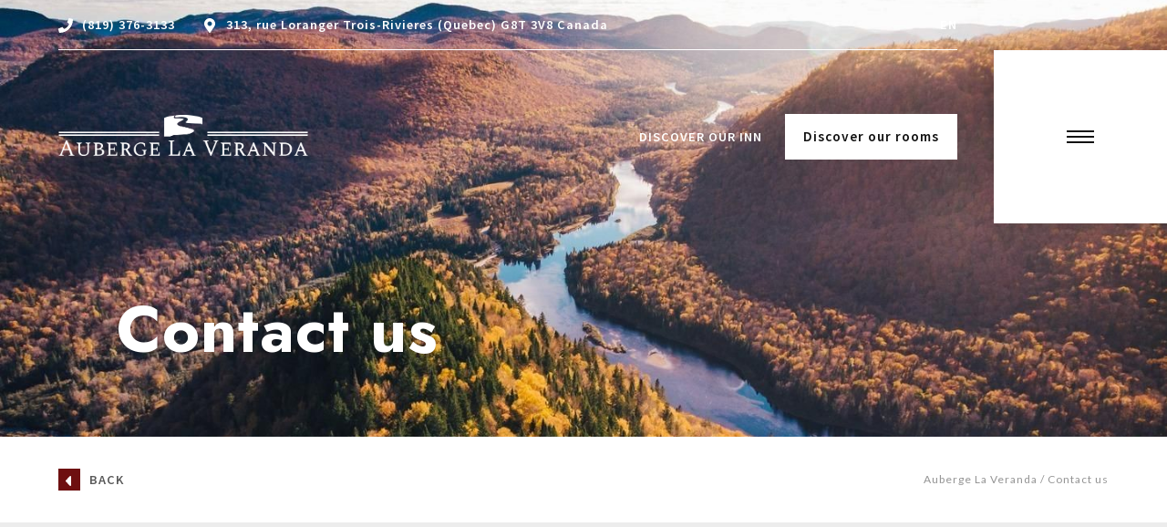

--- FILE ---
content_type: text/html; charset=utf-8
request_url: https://www.aubergelaveranda.com/en/contact-us
body_size: 76412
content:

<!DOCTYPE html>

<html lang="en" class=" has-desktop-menu has-mobile-menu is-animating">

<head>
            <!-- Preload Script -->
            <script>
                var html = document.getElementsByTagName('html')[0];
                if (!window.document.documentMode) {
                    // Modern browsers
                    // Add loading class to html
                    html.classList.add('is-animating');
                } else {
                    // IE
                    html.classList.add('is-ie');
                }
            </script>
            
        <base href="https://www.aubergelaveranda.com/" />
        <title>Contact us</title>
        <!-- META -->
        <meta http-equiv="Content-Type" content="text/html; charset=utf-8" />
        <meta 
            name="viewport" 
            content="width=device-width, initial-scale = 1.0, maximum-scale = 5.0, user-scalable = yes" 
        />
        <meta name="format-detection" content="telephone=no">
        <meta name="description" content="">
        <meta name="robots" content="index">
        <meta name="generator" content="rubberduck.io">
        <link rel="canonical" href="https://www.aubergelaveranda.com/en/contact-us" />
        <link rel="alternate" href="https://www.aubergelaveranda.com/en/contact-us" hreflang="en" /><link rel="alternate" href="https://www.aubergelaveranda.com/fr/nous-joindre" hreflang="fr" /><link rel="alternate" href="https://www.aubergelaveranda.com/fr/nous-joindre" hreflang="x-default" />
        <!-- FAVICON --><meta name="application-name" content="Auberge La Veranda" /><meta name="apple-mobile-web-app-capable" content="yes" /><meta name="apple-mobile-web-app-title" content="Auberge La Veranda" /><meta name="msapplication-TileColor" content="#FFF" /><meta name="theme-color" content="#FFF" /><meta name="apple-mobile-web-app-status-bar-style" content="#FFF" /><link rel="apple-touch-icon" sizes="57x57" href="https://www.aubergelaveranda.com/public/media/favicon/apple-icon-57x57.png?v=270126080113" /><link rel="apple-touch-icon" sizes="60x60" href="https://www.aubergelaveranda.com/public/media/favicon/apple-icon-60x60.png?v=270126080113" /><link rel="apple-touch-icon" sizes="72x72" href="https://www.aubergelaveranda.com/public/media/favicon/apple-icon-72x72.png?v=270126080113" /><link rel="apple-touch-icon" sizes="114x114" href="https://www.aubergelaveranda.com/public/media/favicon/apple-icon-114x114.png?v=270126080113" /><link rel="apple-touch-icon" sizes="76x76" href="https://www.aubergelaveranda.com/public/media/favicon/apple-icon-76x76.png?v=270126080113" /><link rel="apple-touch-icon" sizes="120x120" href="https://www.aubergelaveranda.com/public/media/favicon/apple-icon-120x120.png?v=270126080113" /><link rel="apple-touch-icon" sizes="152x152" href="https://www.aubergelaveranda.com/public/media/favicon/apple-icon-152x152.png?v=270126080113" /><link rel="apple-touch-icon" sizes="180x180" href="https://www.aubergelaveranda.com/public/media/favicon/apple-icon-180x180.png?v=270126080113" /><link rel="icon" type="image/png" href="https://www.aubergelaveranda.com/public/media/favicon/favicon-32x32.png?v=270126080113" sizes="32x32" /><link rel="icon" type="image/png" href="https://www.aubergelaveranda.com/public/media/favicon/android-icon-36x36.png?v=270126080113" sizes="36x36" /><link rel="icon" type="image/png" href="https://www.aubergelaveranda.com/public/media/favicon/android-icon-48x48.png?v=270126080113" sizes="48x48" /><link rel="icon" type="image/png" href="https://www.aubergelaveranda.com/public/media/favicon/android-icon-72x72.png?v=270126080113" sizes="72x72" /><link rel="icon" type="image/png" href="https://www.aubergelaveranda.com/public/media/favicon/android-icon-96x96.png?v=270126080113" sizes="96x96" /><link rel="icon" type="image/png" href="https://www.aubergelaveranda.com/public/media/favicon/android-icon-144x144.png?v=270126080113" sizes="144x144" /><link rel="icon" type="image/png" href="https://www.aubergelaveranda.com/public/media/favicon/android-icon-192x192.png?v=270126080113" sizes="192x192" /><link rel="icon" type="image/png" href="https://www.aubergelaveranda.com/public/media/favicon/favicon-96x96.png?v=270126080113" sizes="96x96" /><link rel="icon" type="image/png" href="https://www.aubergelaveranda.com/public/media/favicon/favicon-16x16.png?v=270126080113" sizes="16x16" /><meta name="msapplication-TileImage" content="https://www.aubergelaveranda.com/public/media/favicon/ms-icon-144x144.png?v=270126080113" /><meta name="msapplication-square70x70logo" content="https://www.aubergelaveranda.com/public/media/favicon/ms-icon-70x70.png?v=270126080113" /><meta name="msapplication-square150x150logo" content="https://www.aubergelaveranda.com/public/media/favicon/ms-icon-150x150.png?v=270126080113" /><meta name="msapplication-wide310x150logo" content="https://www.aubergelaveranda.com/public/media/favicon/ms-icon-310x150.png?v=270126080113" /><meta name="msapplication-square310x310logo" content="https://www.aubergelaveranda.com/public/media/favicon/ms-icon-310x310.png?v=270126080113" /><link href="https://www.aubergelaveranda.com/public/media/favicon/apple-startup-320x460.png?v=270126080113" rel="apple-touch-startup-image" /><link href="https://www.aubergelaveranda.com/public/media/favicon/apple-startup-640x920.png?v=270126080113" rel="apple-touch-startup-image" /><link href="https://www.aubergelaveranda.com/public/media/favicon/apple-startup-640x1096.png?v=270126080113" rel="apple-touch-startup-image" /><link href="https://www.aubergelaveranda.com/public/media/favicon/apple-startup-748x1024.png?v=270126080113" rel="apple-touch-startup-image" /><link href="https://www.aubergelaveranda.com/public/media/favicon/apple-startup-750x1024.png?v=270126080113" rel="apple-touch-startup-image" /><link href="https://www.aubergelaveranda.com/public/media/favicon/apple-startup-750x1294.png?v=270126080113" rel="apple-touch-startup-image" /><link href="https://www.aubergelaveranda.com/public/media/favicon/apple-startup-768x1004.png?v=270126080113" rel="apple-touch-startup-image" /><link href="https://www.aubergelaveranda.com/public/media/favicon/apple-startup-1182x2208.png?v=270126080113" rel="apple-touch-startup-image" /><link href="https://www.aubergelaveranda.com/public/media/favicon/apple-startup-1242x2148.png?v=270126080113" rel="apple-touch-startup-image" /><link href="https://www.aubergelaveranda.com/public/media/favicon/apple-startup-1496x2048.png?v=270126080113" rel="apple-touch-startup-image" /><link href="https://www.aubergelaveranda.com/public/media/favicon/apple-startup-1536x2008.png?v=270126080113" rel="apple-touch-startup-image" /><link rel="manifest" href="https://www.aubergelaveranda.com/public/media/favicon/manifest.json?v=270126080113" /><link rel="shortcut icon" href="https://www.aubergelaveranda.com/public/media/favicon/favicon-48x48.png?v=270126080113" sizes="48x48" /><!-- OG --><meta property="og:title" content="Contact us"><meta property="og:url" content="https://www.aubergelaveranda.com/en/contact-us"><meta property="og:type" content="website"><meta property="og:site_name" content="Auberge La Veranda"><meta property="og:description" content=""><meta property="og:image" content="">
        <!-- CSS --><link rel="stylesheet" type="text/css" href="https://www.aubergelaveranda.com/public/Ludwig/css/style.min.css?v=1712090026" />
        <!-- SCRIPTS -->
        <!-- RICH SNIPPETS -->
            <!-- WebSite -->
            <script type="application/ld+json">
                {
    "@type": "WebSite",
    "inLanguage": [
        {
            "@type": "Language",
            "name": "English"
        },
        {
            "@type": "Language",
            "name": "Français"
        }
    ],
    "name": "Auberge La Veranda",
    "url": "https://www.aubergelaveranda.com/",
    "@context": "http://schema.org"
}
            </script>
            <!-- LocalBusiness -->
            <script type="application/ld+json">
                {
    "@type": "LocalBusiness",
    "telephone": "(819) 376-3133",
    "email": "info@aubergelaveranda.com",
    "logo": "https://www.aubergelaveranda.com/https://www.aubergelaveranda.com/public/media/b2a11f2a-9e83-11ee-b9ed-02197d795856.png",
    "address": {
        "@type": "PostalAddress",
        "addressCountry": "Canada",
        "addressLocality": "Trois-Rivieres",
        "addressRegion": "Quebec",
        "postalCode": "G8T 3V8",
        "streetAddress": "313  rue Loranger",
        "availableLanguage": [
            {
                "@type": "Language",
                "name": "English"
            },
            {
                "@type": "Language",
                "name": "Français"
            }
        ]
    },
    "contactPoint": {
        "@type": "ContactPoint",
        "email": "info@aubergelaveranda.com",
        "telephone": "(819) 376-3133"
    },
    "image": "https://www.aubergelaveranda.com/https://www.aubergelaveranda.com/public/media/b2a11f2a-9e83-11ee-b9ed-02197d795856.png",
    "name": "Auberge La Veranda",
    "url": "https://www.aubergelaveranda.com/",
    "@context": "http://schema.org"
}
            </script>
        </head>
<body class="">
        <div class="loader loader--swup">
        <div class="spinner">
            <span></span>
            <div class="h6"><span class="swup-status"></span></div>
        </div>
    </div>
    <div class="nav">
                    <div class="top-bar flex justify--between align--center">
                <div class="top__coords flex align--center">
                                            <div class="top__coord flex align--center">
                            <span class="top__icon">
                                <svg xmlns="http://www.w3.org/2000/svg" viewBox="0 0 512 512"><!-- Font Awesome Pro 5.15.4 by @fontawesome - https://fontawesome.com License - https://fontawesome.com/license (Commercial License) --><path d="M493.4 24.6l-104-24c-11.3-2.6-22.9 3.3-27.5 13.9l-48 112c-4.2 9.8-1.4 21.3 6.9 28l60.6 49.6c-36 76.7-98.9 140.5-177.2 177.2l-49.6-60.6c-6.8-8.3-18.2-11.1-28-6.9l-112 48C3.9 366.5-2 378.1.6 389.4l24 104C27.1 504.2 36.7 512 48 512c256.1 0 464-207.5 464-464 0-11.2-7.7-20.9-18.6-23.4z"/></svg>                            </span>
                            <span class="subtitle-font top__phone">
                                <a href="tel:8193763133" title="(819) 376-3133" data-no-swup>(819) 376-3133</a>
                            </span>
                        </div>
                                                                <div class="top__coord top__address flex align--center">
                            <span class="top__icon"><svg xmlns="http://www.w3.org/2000/svg" viewBox="0 0 384 512"><!-- Font Awesome Pro 5.15.4 by @fontawesome - https://fontawesome.com License - https://fontawesome.com/license (Commercial License) --><path d="M172.268 501.67C26.97 291.031 0 269.413 0 192 0 85.961 85.961 0 192 0s192 85.961 192 192c0 77.413-26.97 99.031-172.268 309.67-9.535 13.774-29.93 13.773-39.464 0zM192 272c44.183 0 80-35.817 80-80s-35.817-80-80-80-80 35.817-80 80 35.817 80 80 80z"/></svg></span>
                            <span class="subtitle-font top__address ellipsis">
                                <a href="https://www.google.com/maps/place/313++rue+Loranger+Trois-Rivieres+Quebec+G8T+3V8+Canada" title="View on Google Maps" target="_blank">313, rue Loranger Trois-Rivieres (Quebec) G8T 3V8 Canada</a>
                            </span>
                        </div>
                                    </div>
                <div class="top__links flex align--center">
                                            <div class="top__lang top__link dropdown">
                            <span class="dropdown__current subtitle-font">en</span>
                            <ul class="dropdown__items">
                                                                    <li><a href="https://www.aubergelaveranda.com/fr/nous-joindre" class="subtitle-font" data-no-swup title="fr">fr</a></li>
                                                            </ul>
                        </div>
                                    </div>
            </div>
                <div class="nav__bottom">
            <nav class="nav__main">
                <div class="flex justify--end align--center">
                    <div class="nav__highlights list-item flex justify--between align--center">
                        <div class="nav__sublinks-background"></div>
                        <header class="nav__logo">
                            <a href="https://www.aubergelaveranda.com/en" title="Auberge La Veranda">
                                                                    <img class="scroll_logo" src="https://www.aubergelaveranda.com/public/media/b2e35ac0-9e83-11ee-8dfe-02197d795856.png" alt="" loading="lazy">
                                                                                                    <img src="https://www.aubergelaveranda.com/public/media/b2a11f2a-9e83-11ee-b9ed-02197d795856.png" alt="" loading="lazy">
                                                            </a>
                        </header>
                        <ul class="flex justify--end align--center flex-grow bottom__links">
                            
        <li class="nav__not-menu link">
            <a
                class="nav__link no-sublink"
                href="https://www.aubergelaveranda.com/en/about"
                title="Discover our Inn"
                target="_self" 
            >
                Discover our Inn
            </a>
        </li>                            <li class="styled_nav">
                                <ul class="styled_nav-buttons flex justify--end align--center">
                                    
        <li class="">
            <a
                class="nav__styled-btn nav__styled-btn--even"
                href="https://www.aubergelaveranda.com/en/discover-our-rooms"
                title="Discover our rooms"
                target="_self" 
            >
                <span class=" nav__styled-btn--even__text">
                    Discover our rooms
                </span>
            </a>
        </li>                                </ul>
                            </li>
                        </ul>
                    </div>
                    <div class="nav__burger">
                        <button class="hamburger hamburger--spin-r">
                            <span class="hamburger-box">
                                <span class="hamburger-inner"></span>
                            </span>
                        </button>
                    </div>
                </div>
            </nav>
        </div>
    </div>
    <div class="menu">
        <div class="menu__curtain"></div>
        <div class="menu__wrap">
            <div class="menu__top">
                <nav class="menu--desktop">
                    
<ul class="lvl--1">
        <li class="lvl--1-list_item">
            <a
                class="menu__link h3"
                href="https://www.aubergelaveranda.com/en/about"
                title="About the inn"
                target="_self" 
            >
                <span>About the inn</span>
            </a>
        </li>
        <li class="lvl--1-list_item">
            <a
                class="menu__link h3"
                href="https://www.aubergelaveranda.com/en/discover-our-rooms"
                title="Discover our rooms"
                target="_self" 
            >
                <span>Discover our rooms</span>
            </a>
        </li>
        <li class="lvl--1-list_item">
            <a
                class="menu__link h3"
                href="https://www.aubergelaveranda.com/en/contact-us"
                title="Contact us"
                target="_self" 
            >
                <span>Contact us</span>
            </a>
        </li>
</ul>                </nav>
                <nav class="menu--mobile">
                    
<ul class="lvl--1">
        <li class="lvl--1-list_item">
            <a
                class="menu__link h3"
                href="https://www.aubergelaveranda.com/en"
                title="Home"
                target="" 
            >
                <span>Home</span>
            </a>
        </li>
        <li class="lvl--1-list_item">
            <a
                class="menu__link h3"
                href="https://www.aubergelaveranda.com/en/about"
                title="About us"
                target="_self" 
            >
                <span>About us</span>
            </a>
        </li>
        <li class="lvl--1-list_item">
            <a
                class="menu__link h3"
                href="https://www.aubergelaveranda.com/en/discover-our-rooms"
                title="Book a room"
                target="_self" 
            >
                <span>Book a room</span>
            </a>
        </li>
        <li class="lvl--1-list_item">
            <a
                class="menu__link h3"
                href="https://www.aubergelaveranda.com/en/contact-us"
                title="Contact us"
                target="" 
            >
                <span>Contact us</span>
            </a>
        </li>
</ul>                </nav>
            </div>
            <div class="menu__bottom">
                <div class="menu__coords">
                                            <div><a rel="nofollow" href="https://www.google.com/maps/place/313++rue+Loranger+Trois-Rivieres+Quebec+G8T+3V8+Canada" class="text subtitle-font" title="313, rue Loranger Trois-Rivieres (Quebec) G8T 3V8 Canada" target="_blank" data-no-swup>313, rue Loranger <br/>Trois-Rivieres (Quebec) <br/>G8T 3V8 Canada</a></div>
                                                                <div><a href="tel:8193763133" class="text subtitle-font" title="Call now" data-no-swup>(819) 376-3133</a></div>
                                    </div>
                <ul class="menu__socials flex">
                    
                            <li class="menu__social">
                                <a  
                                    href="https://www.facebook.com/profile.php?id=100054594122685"
                                    title="Facebook"
                                    target="_blank"
                                    rel="nofollow"
                                >
                                    <svg rb-url="/public/rubberduck/images/SVG/FontAwesome/brands/facebook.svg"></svg>
                                </a>
                            </li>
                                            </ul>
            </div>
        </div>
    </div>
        <main id="main" class="transition-swup"><div class="content">
    <section class="section RGO01-B fullBGfix bgSetter flex align--center visible once fade" data-backgrounds="https://www.aubergelaveranda.com/public/media/341f173a-9e9a-11ee-b183-02197d795856.jpg?v=1708208517,https://www.aubergelaveranda.com/public/media/34198dc4-9e9a-11ee-8866-02197d795856.jpg?v=1708208517,https://www.aubergelaveranda.com/public/media/3413dbb8-9e9a-11ee-823e-02197d795856.jpg?v=1708208517" data-sizes=",," data-positions=",," data-viewports="414,1024,1920">
    <link rel="prefetch" href="https://www.aubergelaveranda.com/public/media/3413dbb8-9e9a-11ee-823e-02197d795856.jpg" />
        <div class="padd flex--full relative z-index add-padd">
        <div class="wrap">
            <div class="flex flex--gap wrap--1024 align--center justify--between">
                <div class="flex--3-fifth flex--1024-full visible once fade-left">
                                                                                                <div class="h1 title visible once slide">
                                
            <p>
                Contact us
            </p>                            </div>
                                                                                </div>
                            </div>
                    </div>
            </div>
</section>
<div class="section RGO12 overflow">
    <div class="relative">
        <div class="wrap--half">
            <div class="flex flex--wrap flex--gap flex--forever justify--between align--center">
            <a
                href="https://www.aubergelaveranda.com/en"
                title="Back"
                class="btn--back"
            >
                <span class="btn__icon"><svg rb-url="/public/rubberduck/images/SVG/FontAwesome/solid/caret-left.svg"></svg></span>
                <span class="btn__text caps">Back</span>
            </a>
        
            <div class="breadcrumb">
                <ul class="flex flex--wrap"><li><a href="https://www.aubergelaveranda.com/en" title="Auberge La Veranda">Auberge La Veranda</a></li><li><span>Contact us</span></li>
                </ul>
            </div>
        </div>
        </div>
    </div>
</div>
</div></main> <!-- End of Swup container -->

<footer class="sticky sticky--bottom">
            <div class="footer wrap">
        <div class="footer__main">
                        <div class="footer__top flex flex--gap justify--between align--center wrap--900">
                                    <a href="https://www.aubergelaveranda.com/en" class="footer__logo"
                        title="">
                        <img src="https://www.aubergelaveranda.com/public/media/bfa9082a-9e99-11ee-8435-02197d795856.png" alt="" loading="lazy">
                    </a>
                				                    <ul class="footer__socials flex flex--small-gap align--center justify--end flex--forever flex--grow">
                                                    <div class="footer__phrase">
                                <span class="subtitle-font alRight">Follow us</span>
                            </div>
                                                
                                <li class="footer__social">
                                    <a  rel="nofollow"
                                        href="https://www.facebook.com/profile.php?id=100054594122685"
                                        title="Facebook"
                                        target="_blank"
                                        rel="external"
                                    >
                                        <svg rb-url="/public/rubberduck/images/SVG/FontAwesome/brands/facebook.svg"></svg>
                                    </a>
                                </li>
                                                    </ul>
				            </div>
                                    <div class="footer__middle flex flex--gap flex--forever justify--between">
                                    <div class="footer__coords">
                                                    <div class="footer__address">
                                <a  href="https://www.google.com/maps/place/313++rue+Loranger+Trois-Rivieres+Quebec+G8T+3V8+Canada"
                                    rel="nofollow"
                                    class="footer__btn"
                                    title="313, rue Loranger Trois-Rivieres (Quebec) G8T 3V8 Canada"
                                    target="_blank"
                                    data-no-swup
                                >
                                    313, rue Loranger <br/>Trois-Rivieres (Quebec) <br/>G8T 3V8 Canada                                </a>
                            </div>
                                                                            <div class="footer__phone">
                                                                    <a href="tel:8193763133" class="footer__btn small-font"
                                        title="(819) 376-3133" data-no-swup>
                                        (819) 376-3133                                    </a>
                                                            </div>
                                            </div>
                                <div class="footer__menu flex--grow">
                    <ul class="flex flex--gap flex--wrap justify--between">
                        
        <li class="footer__nav">
            <div class="title subtitle-font">
                <span>Menu</span>
            </div>
            <ul class="lvl--2">
        
                <li>
                    <a
                        class="sublink"
                        href="https://www.aubergelaveranda.com/en/about"
                        title="About the inn"
                        target="_self" 
                    >
                        <span>About the inn</span>
                    </a>
                </li>
                <li>
                    <a
                        class="sublink"
                        href="https://www.aubergelaveranda.com/en/contact-us"
                        title="Contact us"
                        target="" 
                    >
                        <span>Contact us</span>
                    </a>
                </li>
                <li>
                    <a
                        class="sublink"
                        href="https://www.aubergelaveranda.com/en/discover-our-rooms"
                        title="Our rooms"
                        target="_self" 
                    >
                        <span>Our rooms</span>
                    </a>
                </li>
            </ul>
        </li>                    </ul>
                </div>
                                    <div class="footer__buttons">
                        <ul>
                            
        <li class="footer_action_menu">
            <a
                class="btn btn--secondary-plus"
                href="https://www.aubergelaveranda.com/en/contact-us"
                title="Contact us"
                
            >
                <span class="btn__text">Contact us</span>
                <span class="btn__icon"><svg rb-url="/public/rubberduck/images/SVG/FontAwesome/regular/plus.svg"></svg></span>
            </a>
        </li>                        </ul>
                    </div>
                            </div>
                                    <div class="footer__bottom flex justify--between">
                <div class="footer__bottom--legals subtitle-font flex justify--between align--center">
                    <a href="https://www.aubergelaveranda.com/en/plan-de-site" title="Sitemap" >Sitemap</a>                </div>
                <div class="footer__bottom--rubberduck">
                    
            <a href="https://rubberduck.io/" target="_blank" title="Powered by RubberDuck CMS"  rel="nofollow" class="rubberduck logo--rubberduck">
            
            <div class="rubberduck__text"> Powered by</div>						
                    <img src="public/Ludwig/images/SVG/logo_rubberduck_w.svg" alt="RubberDuck CMS" loading="lazy">
                    <img src="public/Ludwig/images/SVG/logo_rubberduck_w_2.svg" class="hover" alt="RubberDuck CMS" loading="lazy">
                        </a>                </div>
            </div>
                    </div>
    </div>
        </footer>

            <script id="google_credentials">
                var google_credentials = {
                    "recaptcha" : {
                        "site_key": "",
                        "active": ""
                    },
                    "maps": {
                        "site_key": "",
                        "active": ""
                    },
                    "analytics": {
                        "measurement_id": "",
                        "active": ""
                    },
                    "tag_manager": {
                        "active": ""
                    }
                };
            </script>
        
            <!-- GOOGLE RECAPTCHA -->
            <div id="recaptcha_script"></div>
                <script data-swup-ignore-script data-file="js/bundle.min.js" src="https://www.aubergelaveranda.com/public/Ludwig/js/bundle.min.js?v=1722907083"></script><script>dictionary={"property":{"id":"property","title":{"en":"Property"},"read-right":"10","write-right":"10","terms":{"saved_successfully":{"id":"saved_successfully","read-right":10,"write-right":10,"content":{"en":"Saved successfully"}},"error_happened":{"id":"error_happened","read-right":10,"write-right":10,"content":{"en":"Error happened"}},"deleted_successfully":{"id":"deleted_successfully","read-right":10,"write-right":10,"content":{"en":"Deleted successfully"}},"delete":{"id":"delete","read-right":10,"write-right":10,"content":{"en":"Delete"}},"name":{"id":"name","read-right":10,"write-right":10,"content":{"en":"Name"}},"number":{"id":"number","read-right":10,"write-right":10,"content":{"en":"Number"}},"details":{"id":"details","read-right":10,"write-right":10,"content":{"en":"Details"}},"informations":{"id":"informations","read-right":10,"write-right":10,"content":{"en":"Informations"}},"price":{"id":"price","read-right":10,"write-right":10,"content":{"en":"Price"}},"available":{"id":"available","read-right":10,"write-right":10,"content":{"en":"Available"}},"is_available":{"id":"is_available","read-right":10,"write-right":10,"content":{"en":["No","Yes"]}},"status":{"id":"status","read-right":10,"write-right":10,"content":{"en":"Status"}},"statuses":{"id":"statuses","read-right":10,"write-right":10,"content":{"en":{"available":"Available","sold":"Sold","rented":"Rented","reserved":"Reserved"}}},"gallery":{"id":"gallery","read-right":10,"write-right":10,"content":{"en":"Gallery"}},"area":{"id":"area","read-right":10,"write-right":10,"content":{"en":"Area"}},"type":{"id":"type","read-right":10,"write-right":10,"content":{"en":"Type"}},"types":{"id":"types","read-right":10,"write-right":10,"content":{"en":{"BCB":"Commercial building\/Office","BTC":"Commercial building and land","BVE":"Building and business sale","CC":"Commercial condo","LEC":"Commercial rental space\/Office","VEN":"Business sale","FER":"Farm","BAI":"Industrial building","BTI":"Industrial building and land","CI":"Industrial condo","LEI":"Industrial space leasing","2X":"Duplex","3X":"Triplex","4X":"Quadruplex","5X":"Quintuplex","AP":"Apartment","CH":"Chalet","F":"Hobby Farm","LS":"Loft \/ Studio","ME":"Two or more storey","MEM":"One-and-a-half-storey house","MM":"Mobile home","MPM":"Split-level","PP":"Bungalow","TV":"Lot"}}},"dimension":{"id":"dimension","read-right":10,"write-right":10,"content":{"en":"Dimension"}},"dimensions":{"id":"dimensions","read-right":10,"write-right":10,"content":{"en":"Dimensions"}},"rooms":{"id":"rooms","read-right":10,"write-right":10,"content":{"en":"Rooms"}},"room":{"id":"room","read-right":10,"write-right":10,"content":{"en":"Room"}},"click_here_add_room":{"id":"click_here_add_room","read-right":10,"write-right":10,"content":{"en":"Click here to add a room"}},"image":{"id":"image","read-right":10,"write-right":10,"content":{"en":"Image"}},"empty_name":{"id":"empty_name","read-right":10,"write-right":10,"content":{"en":"You must enter a name"}},"empty_property_page_id":{"id":"empty_property_page_id","read-right":10,"write-right":10,"content":{"en":"You must select the properties page in the parameters"}},"parameters":{"id":"parameters","read-right":10,"write-right":10,"content":{"en":"Parameters"}},"save_parameters_success":{"id":"save_parameters_success","read-right":10,"write-right":10,"content":{"en":"Parameters successfully saved"}},"save_parameters_error":{"id":"save_parameters_error","read-right":10,"write-right":10,"content":{"en":"An error occurred while saving the parameters"}},"identifier":{"id":"identifier","read-right":10,"write-right":10,"content":{"en":"Identifier"}},"address":{"id":"address","read-right":10,"write-right":10,"content":{"en":"Address"}},"displayed_value":{"id":"displayed_value","read-right":10,"write-right":10,"content":{"en":"Displayed value"}},"indexation":{"id":"indexation","read-right":"10","write-right":"10","content":{"en":"Indexation"}},"create_new_property":{"id":"create_new_property","read-right":10,"write-right":10,"content":{"en":"Create a new property"}},"display_10_properties":{"id":"display_10_properties","read-right":10,"write-right":10,"content":{"en":"Display 10 properties at a time"}},"display_25_properties":{"id":"display_25_properties","read-right":10,"write-right":10,"content":{"en":"Display 25 properties at a time"}},"display_50_properties":{"id":"display_50_properties","read-right":10,"write-right":10,"content":{"en":"Display 50 properties at a time"}},"display_100_properties":{"id":"display_100_properties","read-right":10,"write-right":10,"content":{"en":"Display 100 properties at a time"}},"display_all_properties":{"id":"display_all_properties","read-right":10,"write-right":10,"content":{"en":"Display all properties"}},"property_listing":{"id":"property_listing","read-right":"10","write-right":"10","content":{"en":"Property listing"}},"property_details":{"id":"property_details","read-right":10,"write-right":10,"content":{"en":"Property details"}},"property_additional_details":{"id":"property_additional_details","read-right":10,"write-right":10,"content":{"en":"Property additional details"}},"inscription_date":{"id":"inscription_date","read-right":10,"write-right":10,"content":{"en":"Inscription date"}},"expiration_date":{"id":"expiration_date","read-right":10,"write-right":10,"content":{"en":"Deadline"}},"floor_count":{"id":"floor_count","read-right":10,"write-right":10,"content":{"en":"Number of floors"}},"floor_number":{"id":"floor_number","read-right":10,"write-right":10,"content":{"en":"Floor"}},"room_count":{"id":"room_count","read-right":10,"write-right":10,"content":{"en":"Room count"}},"bedroom_count":{"id":"bedroom_count","read-right":10,"write-right":10,"content":{"en":"Bedroom count"}},"bathroom_count":{"id":"bathroom_count","read-right":10,"write-right":10,"content":{"en":"Bathroom count"}},"shower_room_count":{"id":"shower_room_count","read-right":10,"write-right":10,"content":{"en":"Shower room count"}},"display_price":{"id":"display_price","read-right":10,"write-right":10,"content":{"en":"Display price"}},"building_dimensions":{"id":"building_dimensions","read-right":10,"write-right":10,"content":{"en":"Building dimensions"}},"land_dimensions":{"id":"land_dimensions","read-right":10,"write-right":10,"content":{"en":"Land dimensions"}},"characteristics":{"id":"characteristics","read-right":10,"write-right":10,"content":{"en":"Characteristics"}},"characteristic":{"id":"characteristic","read-right":10,"write-right":10,"content":{"en":"Characteristic"}},"value":{"id":"value","read-right":10,"write-right":10,"content":{"en":"Value"}},"floor":{"id":"floor","read-right":10,"write-right":10,"content":{"en":"Floor"}},"flooring":{"id":"flooring","read-right":10,"write-right":10,"content":{"en":"Flooring"}},"property":{"id":"property","read-right":10,"write-right":10,"content":{"en":"Property"}},"properties":{"id":"properties","read-right":10,"write-right":10,"content":{"en":"Properties"}},"title":{"id":"title","read-right":10,"write-right":10,"content":{"en":"Title"}},"create_property_success":{"id":"create_property_success","read-right":10,"write-right":10,"content":{"en":"Property created successfully"}},"create_property_error":{"id":"create_property_error","read-right":10,"write-right":10,"content":{"en":"An error occurred while creating the property"}},"update_property_success":{"id":"update_property_success","read-right":10,"write-right":10,"content":{"en":"Property updated successfully"}},"update_property_error":{"id":"update_property_error","read-right":10,"write-right":10,"content":{"en":"An error occurred while updating the property"}},"delete_property_success":{"id":"delete_property_success","read-right":10,"write-right":10,"content":{"en":"Property deleted successfully"}},"delete_property_error":{"id":"delete_property_error","read-right":10,"write-right":10,"content":{"en":"An error occurred while deleting the property"}},"error_during_saving_process":{"id":"error_during_saving_process","read-right":10,"write-right":10,"content":{"en":"Error during the saving process"}},"no_property":{"id":"no_property","read-right":10,"write-right":10,"content":{"en":"There's no property"}},"pages":{"id":"pages","read-right":10,"write-right":10,"content":{"en":"Pages"}},"description":{"id":"description","read-right":10,"write-right":10,"content":{"en":"Description"}},"calculate_mortgage":{"id":"calculate_mortgage","read-right":30,"write-right":30,"content":{"en":"Calculate mortgage"}},"mortgage_amount":{"id":"mortgage_amount","read-right":10,"write-right":10,"content":{"en":"Mortgage amount"}},"amortization":{"id":"amortization","read-right":10,"write-right":10,"content":{"en":"Amortization"}},"interest_rate":{"id":"interest_rate","read-right":10,"write-right":10,"content":{"en":"Interest rate"}},"payment_frequency":{"id":"payment_frequency","read-right":10,"write-right":10,"content":{"en":"Payment frequency"}},"payment_frequencies":{"id":"payment_frequencies","read-right":30,"write-right":30,"content":{"en":{"1":"Annual","2":"Semi-annual","12":"Monthly","26":"Every 2 weeks","26a":"Accelerated every 2 weeks","52a":"Accelerated weekly"}}},"payments":{"id":"payments","read-right":30,"write-right":30,"content":{"en":"Payments"}},"calculate":{"id":"calculate","read-right":10,"write-right":10,"content":{"en":"Calculate"}},"mortization":{"id":"mortization","read-right":10,"write-right":10,"content":{"en":"Mortization"}},"years":{"id":"years","read-right":10,"write-right":10,"content":{"en":"Years"}},"fenestration":{"id":"fenestration","read-right":10,"write-right":10,"content":{"en":"Fenestration"}},"fenestration_type":{"id":"fenestration_type","read-right":10,"write-right":10,"content":{"en":"Fenestration type"}},"siding":{"id":"siding","read-right":10,"write-right":10,"content":{"en":"Siding"}},"sewage_system":{"id":"sewage_system","read-right":10,"write-right":10,"content":{"en":"Sewage system"}},"water_supply":{"id":"water_supply","read-right":10,"write-right":10,"content":{"en":"Water supply"}},"heating_system":{"id":"heating_system","read-right":10,"write-right":10,"content":{"en":"Heating system"}},"roof_covering":{"id":"roof_covering","read-right":10,"write-right":10,"content":{"en":"Roof covering"}},"supplies_services":{"id":"supplies_services","read-right":10,"write-right":10,"content":{"en":"Supplies and services"}},"parking":{"id":"parking","read-right":10,"write-right":10,"content":{"en":"Parking"}},"house_foundation":{"id":"house_foundation","read-right":10,"write-right":10,"content":{"en":"House foundation"}},"windows":{"id":"windows","read-right":30,"write-right":30,"content":{"en":"Windows"}},"coating":{"id":"coating","read-right":30,"write-right":30,"content":{"en":"Coating"}},"land":{"id":"land","read-right":30,"write-right":30,"content":{"en":"Land"}},"roofing":{"id":"roofing","read-right":30,"write-right":30,"content":{"en":"Roofing"}},"equipments_services":{"id":"equipments_services","read-right":30,"write-right":30,"content":{"en":"Equipments\/Services"}},"energy_for_heating":{"id":"energy_for_heating","read-right":30,"write-right":30,"content":{"en":"Energy for heating"}},"foundation":{"id":"foundation","read-right":30,"write-right":30,"content":{"en":"Foundation"}},"basement":{"id":"basement","read-right":30,"write-right":30,"content":{"en":"Basement"}},"window_type":{"id":"window_type","read-right":30,"write-right":30,"content":{"en":"Window type"}},"kitchen_cabinets":{"id":"kitchen_cabinets","read-right":30,"write-right":30,"content":{"en":"Kitchen cabinets"}},"style":{"id":"style","read-right":30,"write-right":30,"content":{"en":"Style"}},"close_to":{"id":"close_to","read-right":30,"write-right":30,"content":{"en":"Close to"}},"um_translation":{"id":"um_translation","read-right":30,"write-right":30,"content":{"en":{"P":"'","M":"'"}}},"buy":{"id":"buy","read-right":30,"write-right":30,"content":{"en":"Buy"}},"sell":{"id":"sell","read-right":30,"write-right":30,"content":{"en":"Sell"}},"enter_address_property":{"id":"enter_address_property","read-right":30,"write-right":30,"content":{"en":"Enter the address of your property here"}},"select_a_city":{"id":"select_a_city","read-right":30,"write-right":30,"content":{"en":"Select a city"}},"filter_your_search":{"id":"filter_your_search","read-right":30,"write-right":30,"content":{"en":"Filter your search"}},"search_by_address":{"id":"search_by_address","read-right":30,"write-right":30,"content":{"en":"Search by city, region or address"}},"number_of_floors":{"id":"number_of_floors","read-right":30,"write-right":30,"content":{"en":"Number of floors"}},"water_room":{"id":"water_room","read-right":30,"write-right":30,"content":{"en":"Water room"}},"display_a_property":{"id":"display_a_property","read-right":30,"write-right":30,"content":{"en":"Display a property"}},"see_on_map":{"id":"see_on_map","read-right":30,"write-right":30,"content":{"en":"See on map"}},"reset_filters":{"id":"reset_filters","read-right":30,"write-right":30,"content":{"en":"Reset filters"}},"property_type":{"id":"property_type","read-right":30,"write-right":30,"content":{"en":"Property type"}},"floors":{"id":"floors","read-right":30,"write-right":30,"content":{"en":"Floors"}},"bedrooms":{"id":"bedrooms","read-right":30,"write-right":30,"content":{"en":"Bedrooms"}},"bathrooms":{"id":"bathrooms","read-right":30,"write-right":30,"content":{"en":"Bathrooms"}},"water_rooms":{"id":"water_rooms","read-right":30,"write-right":30,"content":{"en":"Water rooms"}},"sold":{"id":"sold","read-right":30,"write-right":30,"content":{"en":"Sold"}},"return_home_page":{"id":"return_home_page","read-right":30,"write-right":30,"content":{"en":"Return to Home page"}},"send":{"id":"send","read-right":30,"write-right":30,"content":{"en":"Send"}},"search":{"id":"search","read-right":10,"write-right":10,"content":{"en":"Search"}},"share":{"id":"share","read-right":10,"write-right":10,"content":{"en":"Share"}},"share_link":{"id":"share_link","read-right":10,"write-right":10,"content":{"en":"Share the link"}},"reset":{"id":"reset","read-right":10,"write-right":10,"content":{"en":"Reset"}}}},"testimony":{"id":"testimony","title":{"en":"Testimony"},"read-right":30,"write-right":30,"terms":{"are_you_sure_delete_testimony":{"id":"are_you_sure_delete_testimony","read-right":30,"write-right":30,"content":{"en":"Are you sure you want to delete this testimonial? This action is final."}},"create_new_testimony":{"id":"create_new_testimony","read-right":30,"write-right":30,"content":{"en":"Create a new testimonial"}},"update_testimony":{"id":"update_testimony","read-right":30,"write-right":30,"content":{"en":"Update testimonial"}},"deleted_successfully":{"id":"deleted_successfully","read-right":30,"write-right":30,"content":{"en":"Deleted successfully"}},"testimony":{"id":"testimony","read-right":30,"write-right":30,"content":{"en":"Testimonial"}},"testimonials_list":{"id":"testimonials_list","read-right":30,"write-right":30,"content":{"en":"Testimonials list"}},"testimonials":{"id":"testimonials","read-right":30,"write-right":30,"content":{"en":"Testimonials"}},"error_happened":{"id":"error_happened","read-right":30,"write-right":30,"content":{"en":"Error happened"}},"informations":{"id":"informations","read-right":30,"write-right":30,"content":{"en":"Informations"}},"creation_testimony":{"id":"creation_testimony","read-right":30,"write-right":30,"content":{"en":"Testimonial creation"}},"saved_successfully":{"id":"saved_successfully","read-right":30,"write-right":30,"content":{"en":"Saved successfully"}},"no_testimony_selected":{"id":"no_testimony_selected","read-right":30,"write-right":30,"content":{"en":"You must select a testimonial"}},"back_to_list":{"id":"back_to_list","read-right":30,"write-right":30,"content":{"en":"Back to list"}},"edition_testimony":{"id":"edition_testimony","read-right":30,"write-right":30,"content":{"en":"Testimonial edition"}},"search":{"id":"search","read-right":30,"write-right":30,"content":{"en":"Search"}},"filter":{"id":"filter","read-right":30,"write-right":30,"content":{"en":"Filter"}},"all_testimonials":{"id":"all_testimonials","read-right":30,"write-right":30,"content":{"en":"All testimonials"}},"error_comment_invalid":{"id":"error_comment_invalid","read-right":30,"write-right":30,"content":{"en":"The number of characters has been exceeded"}},"error_rating_invalid":{"id":"error_rating_invalid","read-right":30,"write-right":30,"content":{"en":"The rating should be between {min_value} and {max_value}"}},"author":{"id":"author","read-right":30,"write-right":30,"content":{"en":"Author"}},"author_description":{"id":"author_description","read-right":30,"write-right":30,"content":{"en":"Author - Description"}},"image":{"id":"image","read-right":30,"write-right":30,"content":{"en":"Image"}},"comment":{"id":"comment","read-right":30,"write-right":30,"content":{"en":"Comment"}},"origin":{"id":"origin","read-right":30,"write-right":30,"content":{"en":"Origin"}},"rating":{"id":"rating","read-right":30,"write-right":30,"content":{"en":"Rating"}},"rating_between":{"id":"rating_between","read-right":30,"write-right":30,"content":{"en":"Between {min} & {max}"}},"first_name":{"id":"first_name","read-right":30,"write-right":30,"content":{"en":"First name"}},"last_name":{"id":"last_name","read-right":30,"write-right":30,"content":{"en":"Last name"}},"full_name":{"id":"full_name","read-right":30,"write-right":30,"content":{"en":"Name"}},"between":{"id":"between","read-right":30,"write-right":30,"content":{"en":"Between"}},"and":{"id":"and","read-right":30,"write-right":30,"content":{"en":"and"}},"date_creation":{"id":"date_creation","read-right":30,"write-right":30,"content":{"en":"Creation date"}},"date":{"id":"date","read-right":30,"write-right":30,"content":{"en":"Date"}},"display_10_testimonies":{"id":"display_10_testimonies","read-right":10,"write-right":10,"content":{"en":"Display 10 testimonials at a time"}},"display_25_testimonies":{"id":"display_25_testimonies","read-right":10,"write-right":10,"content":{"en":"Display 25 testimonials at a time"}},"display_50_testimonies":{"id":"display_50_testimonies","read-right":10,"write-right":10,"content":{"en":"Display 50 testimonials at a time"}},"display_100_testimonies":{"id":"display_100_testimonies","read-right":10,"write-right":10,"content":{"en":"Display 100 testimonials at a time"}},"display_all_testimonies":{"id":"display_all_testimonies","read-right":10,"write-right":10,"content":{"en":"Display all testimonials"}},"edit":{"id":"edit","read-right":10,"write-right":10,"content":{"en":"Edit"}},"delete":{"id":"delete","read-right":10,"write-right":10,"content":{"en":"Delete"}}}},"api":{"id":"api","title":{"en":"API"},"read-right":"10","write-right":"10","terms":{"confirmSave":{"id":"confirmSave","read-right":10,"write-right":10,"content":{"en":"Save done"}},"anErrorOccurs":{"id":"anErrorOccurs","read-right":10,"write-right":10,"content":{"en":"An error has occurred"}},"google_title":{"id":"google_title","read-right":10,"write-right":10,"content":{"en":"Information related to Google APIs"}},"google_recaptcha_title":{"id":"google_recaptcha_title","read-right":10,"write-right":10,"content":{"en":"reCAPTCHA v3"}},"google_site_key":{"id":"google_site_key","read-right":10,"write-right":10,"content":{"en":"Site key"}},"google_secret_key":{"id":"google_secret_key","read-right":10,"write-right":10,"content":{"en":"Secret key"}},"google_recaptcha_tolerance":{"id":"google_recaptcha_tolerance","read-right":10,"write-right":10,"content":{"en":"Score tolerence"}},"google_recaptcha_request_timeout":{"id":"google_recaptcha_request_timeout","read-right":10,"write-right":10,"content":{"en":"Request timeout, please retry"}},"google_recaptcha_tolerance_error":{"id":"google_recaptcha_tolerance_error","read-right":10,"write-right":10,"content":{"en":"Are you a Bot?"}},"skype_title":{"id":"skype_title","read-right":10,"write-right":10,"content":{"en":"Information related to Skype"}},"skype_general_title":{"id":"skype_general_title","read-right":10,"write-right":10,"content":{"en":"General`s information"}},"skype_general_username":{"id":"skype_general_username","read-right":10,"write-right":10,"content":{"en":"Username"}},"whatsapp_title":{"id":"whatsapp_title","read-right":10,"write-right":10,"content":{"en":"Information related to WhatsApp"}},"whatsapp_general_title":{"id":"whatsapp_general_title","read-right":10,"write-right":10,"content":{"en":"General`s information"}},"whatsapp_general_phone":{"id":"whatsapp_general_phone","read-right":10,"write-right":10,"content":{"en":"Phone"}},"facebook_title":{"id":"facebook_title","read-right":10,"write-right":10,"content":{"en":"Information related to Facebook"}},"facebook_general_title":{"id":"facebook_general_title","read-right":10,"write-right":10,"content":{"en":"General`s information"}},"facebook_general_name":{"id":"facebook_general_name","read-right":10,"write-right":10,"content":{"en":"Page`s name"}},"google_translate_title":{"id":"google_translate_title","read-right":10,"write-right":10,"content":{"en":"Google Cloud Translation"}},"google_data_studio_title":{"id":"google_data_studio_title","read-right":10,"write-right":10,"content":{"en":"Google Data Studio"}},"google_maps_title":{"id":"google_maps_title","read-right":10,"write-right":10,"content":{"en":"Maps API"}},"google_data_report":{"id":"google_data_report","read-right":30,"write-right":30,"content":{"en":"Google Data Report"}},"google_analytics_title":{"id":"google_analytics_title","read-right":30,"write-right":30,"content":{"en":"Google Analytics"}},"google_analytics_code":{"id":"google_analytics_code","read-right":30,"write-right":30,"content":{"en":"Google Analytics code"}},"google_analytics_measurement_id":{"id":"google_analytics_measurement_id","read-right":30,"write-right":30,"content":{"en":"Google Analytics Measurement ID"}},"google_tagmanager_title":{"id":"google_tagmanager_title","read-right":30,"write-right":30,"content":{"en":"Google Tag Manager"}},"google_tagmanager_header_code":{"id":"google_tagmanager_header_code","read-right":30,"write-right":30,"content":{"en":"Google Tag Manager code (Header)"}},"google_tagmanager_body_code":{"id":"google_tagmanager_body_code","read-right":30,"write-right":30,"content":{"en":"Google Tag Manager code (Body)"}},"title":{"id":"title","read-right":10,"write-right":10,"content":{"en":"Title"}},"status":{"id":"status","read-right":10,"write-right":10,"content":{"en":"Status"}},"active":{"id":"active","read-right":10,"write-right":10,"content":{"en":"Active"}},"inactive":{"id":"inactive","read-right":10,"write-right":10,"content":{"en":"Inactive"}},"edit":{"id":"edit","read-right":10,"write-right":10,"content":{"en":"Edit"}},"display_10_apis":{"id":"display_10_apis","read-right":10,"write-right":10,"content":{"en":"Display 10 Google APIs at a time"}},"display_25_apis":{"id":"display_25_apis","read-right":10,"write-right":10,"content":{"en":"Display 25 Google APIs at a time"}},"display_50_apis":{"id":"display_50_apis","read-right":10,"write-right":10,"content":{"en":"Display 50 Google APIs at a time"}},"display_100_apis":{"id":"display_100_apis","read-right":10,"write-right":10,"content":{"en":"Display 100 Google APIs at a time"}},"display_all_apis":{"id":"display_all_apis","read-right":10,"write-right":10,"content":{"en":"Display all Google APIs"}},"google_apis_list":{"id":"google_apis_list","read-right":10,"write-right":10,"content":{"en":"Google APIs list"}},"account":{"id":"account","read-right":10,"write-right":10,"content":{"en":"Account"}},"details":{"id":"details","read-right":10,"write-right":10,"content":{"en":"Details"}},"both_tracking_api_active":{"id":"both_tracking_api_active","read-right":10,"write-right":10,"content":{"en":"Warning! Currently, Google Tag Manager and Google Analytics \/ GTag APIS are both active on the site. It is strongly recommended to use only one of them in order to obtain reliable data."}},"google_script_analytics":{"id":"google_script_analytics","read-right":10,"write-right":10,"content":{"en":"Script Google Analytics"}}}},"mailchimp":{"id":"mailchimp","title":{"fr":"Mailchimp","en":"Mailchimp"},"read-right":10,"write-right":10,"terms":{"mailchimp":{"id":"mailchimp","read-right":10,"write-right":10,"content":{"fr":"Mailchimp","en":"Mailchimp"}},"api_key":{"id":"api_key","read-right":10,"write-right":10,"content":{"fr":"Cl\u00e9 d'API","en":"API Key"}},"list_id":{"id":"list_id","read-right":10,"write-right":10,"content":{"fr":"ID de la liste","en":"List ID"}},"audience_id":{"id":"audience_id","read-right":10,"write-right":10,"content":{"fr":"ID de l'audience","en":"Audience ID"}}}},"event":{"id":"event","title":{"en":"Events"},"read-right":10,"write-right":10,"terms":{"event_parameters":{"id":"event_parameters","read-right":10,"write-right":10,"content":{"en":"Events settings"}},"parameters_successfully_saved":{"id":"parameters_successfully_saved","read-right":10,"write-right":10,"content":{"en":"Parameters successfully saved"}},"parameters_error_not_saved":{"id":"parameters_error_not_saved","read-right":10,"write-right":10,"content":{"en":"Parameters not saved, an error happened"}},"event_successfully_saved":{"id":"event_successfully_saved","read-right":10,"write-right":10,"content":{"en":"Event successfully saved"}},"event_error_not_saved":{"id":"event_error_not_saved","read-right":10,"write-right":10,"content":{"en":"Event not saved, an error happened"}},"event":{"id":"event","read-right":10,"write-right":10,"content":{"en":"Event"}},"addresses":{"id":"addresses","read-right":10,"write-right":10,"content":{"en":"Addresses"}},"tags":{"id":"tags","read-right":10,"write-right":10,"content":{"en":"Tags"}},"empty_date":{"id":"empty_date","read-right":10,"write-right":10,"content":{"en":"You must fill all field of your schedule"}},"empty_schedule":{"id":"empty_schedule","read-right":10,"write-right":10,"content":{"en":"You must have at least one schedule"}},"event_page":{"id":"event_page","read-right":10,"write-right":10,"content":{"en":"Events page"}},"summary":{"id":"summary","read-right":10,"write-right":10,"content":{"en":"Summary"}},"version_updated":{"id":"version_updated","read-right":10,"write-right":10,"content":{"en":"Version updated"}},"version_could_not_be_updated":{"id":"version_could_not_be_updated","read-right":10,"write-right":10,"content":{"en":"Version could not be updated, an error occurred"}},"version_deleted":{"id":"version_deleted","read-right":10,"write-right":10,"content":{"en":"Version deleted"}},"version_could_not_be_deleted":{"id":"version_could_not_be_deleted","read-right":10,"write-right":10,"content":{"en":"Version could not be deleted, an error occurred"}},"categories":{"id":"categories","read-right":10,"write-right":10,"content":{"en":"Categories"}},"online":{"id":"online","read-right":10,"write-right":10,"content":{"en":"Online"}},"offline":{"id":"offline","read-right":10,"write-right":10,"content":{"en":"Offline"}},"content":{"id":"content","read-right":10,"write-right":10,"content":{"en":"Content"}},"parameters":{"id":"parameters","read-right":10,"write-right":10,"content":{"en":"Parameters"}},"scripts_tags":{"id":"scripts_tags","read-right":10,"write-right":10,"content":{"en":"Scripts & Tags"}},"history":{"id":"history","read-right":10,"write-right":10,"content":{"en":"History"}},"add":{"id":"add","read-right":10,"write-right":10,"content":{"en":"Add"}},"save":{"id":"save","read-right":10,"write-right":10,"content":{"en":"Save"}},"save_publish":{"id":"save_publish","read-right":10,"write-right":10,"content":{"en":"Save and publish"}},"module":{"id":"module","read-right":10,"write-right":10,"content":{"en":"Module"}},"section_management":{"id":"section_management","read-right":10,"write-right":10,"content":{"en":"Section management"}},"section":{"id":"section","read-right":10,"write-right":10,"content":{"en":"Section"}},"sections":{"id":"sections","read-right":10,"write-right":10,"content":{"en":"Sections"}},"select_section_type":{"id":"select_section_type","read-right":10,"write-right":10,"content":{"en":"Select a section type"}},"filter":{"id":"filter","read-right":10,"write-right":10,"content":{"en":"Filter"}},"search_filters":{"id":"search_filters","read-right":10,"write-right":10,"content":{"en":"Search filters"}},"search":{"id":"search","read-right":10,"write-right":10,"content":{"en":"Search"}},"to":{"id":"to","read-right":10,"write-right":10,"content":{"en":"to"}},"date":{"id":"date","read-right":10,"write-right":10,"content":{"en":"Date"}},"category":{"id":"category","read-right":10,"write-right":10,"content":{"en":"Category"}},"category_name":{"id":"category_name","read-right":10,"write-right":10,"content":{"en":"Name of the category"}},"state":{"id":"state","read-right":10,"write-right":10,"content":{"en":"State"}},"name":{"id":"name","read-right":10,"write-right":10,"content":{"en":"Name"}},"phone_number":{"id":"phone_number","read-right":30,"write-right":30,"content":{"en":"Phone number"}},"description":{"id":"description","read-right":10,"write-right":10,"content":{"en":"Description"}},"website_url":{"id":"website_url","read-right":10,"write-right":10,"content":{"en":"Website URL"}},"email":{"id":"email","read-right":10,"write-right":10,"content":{"en":"Email"}},"status":{"id":"status","read-right":10,"write-right":10,"content":{"en":"Status"}},"indexation":{"id":"indexation","read-right":"10","write-right":"10","content":{"en":"Indexation"}},"creation_date":{"id":"creation_date","read-right":30,"write-right":30,"content":{"en":"Creation date"}},"create_new_event":{"id":"create_new_event","read-right":10,"write-right":10,"content":{"en":"Create a new event"}},"revert_to_version":{"id":"revert_to_version","read-right":10,"write-right":10,"content":{"en":"Are you sure you want to revert to this version?"}},"delete_version":{"id":"delete_version","read-right":10,"write-right":10,"content":{"en":"Are you sure you want to delete this version?"}},"delete_event":{"id":"delete_event","read-right":10,"write-right":10,"content":{"en":"Are you SURE you want to delete this event? This action is final."}},"display_10_events":{"id":"display_10_events","read-right":10,"write-right":10,"content":{"en":"Display 10 events at a time"}},"display_25_events":{"id":"display_25_events","read-right":10,"write-right":10,"content":{"en":"Display 25 events at a time"}},"display_50_events":{"id":"display_50_events","read-right":10,"write-right":10,"content":{"en":"Display 50 events at a time"}},"display_100_events":{"id":"display_100_events","read-right":10,"write-right":10,"content":{"en":"Display 100 events at a time"}},"display_all_events":{"id":"display_all_events","read-right":10,"write-right":10,"content":{"en":"Display all events"}},"delete_category":{"id":"delete_category","read-right":10,"write-right":10,"content":{"en":"Are you SURE you want to delete this category? This action is final."}},"delete_tag":{"id":"delete_tag","read-right":10,"write-right":10,"content":{"en":"Are you SURE you want to delete this tag? This action is final."}},"events_list":{"id":"events_list","read-right":10,"write-right":10,"content":{"en":"All events"}},"categories_list":{"id":"categories_list","read-right":10,"write-right":10,"content":{"en":"Categories list"}},"tags_list":{"id":"tags_list","read-right":10,"write-right":10,"content":{"en":"Tags list"}},"subcategories_list":{"id":"subcategories_list","read-right":10,"write-right":10,"content":{"en":"Subcategories list"}},"create_new_category":{"id":"create_new_category","read-right":10,"write-right":10,"content":{"en":"Create a new category"}},"create_new_tag":{"id":"create_new_tag","read-right":10,"write-right":10,"content":{"en":"Create a new tag"}},"tag_name":{"id":"tag_name","read-right":10,"write-right":10,"content":{"en":"Name of the filter"}},"tag":{"id":"tag","read-right":10,"write-right":10,"content":{"en":"Tag"}},"pellet":{"id":"pellet","read-right":10,"write-right":10,"content":{"en":"Pellet"}},"pellet_name":{"id":"pellet_name","read-right":10,"write-right":10,"content":{"en":"Tag initial"}},"pellet_color":{"id":"pellet_color","read-right":10,"write-right":10,"content":{"en":"Tag color"}},"color":{"id":"color","read-right":10,"write-right":10,"content":{"en":"Color"}},"update_category":{"id":"update_category","read-right":10,"write-right":10,"content":{"en":"Edit category"}},"update_tag":{"id":"update_tag","read-right":10,"write-right":10,"content":{"en":"Edit tag"}},"choose_category":{"id":"choose_category","read-right":10,"write-right":10,"content":{"en":"You must choose a category"}},"category_successfully_saved":{"id":"category_successfully_saved","read-right":10,"write-right":10,"content":{"en":"Category successfully saved"}},"category_error_not_saved":{"id":"category_error_not_saved","read-right":10,"write-right":10,"content":{"en":"Category not saved, an error happened"}},"category_successfully_deleted":{"id":"category_successfully_deleted","read-right":10,"write-right":10,"content":{"en":"Category successfully deleted"}},"category_error_not_deleted":{"id":"category_error_not_deleted","read-right":10,"write-right":10,"content":{"en":"Category not deleted, an error happened"}},"cant_delete_category":{"id":"cant_delete_category","read-right":10,"write-right":10,"content":{"en":"You cannot delete a category associated with events or that contains a subcategory associated with events"}},"cant_delete_category_with_events":{"id":"cant_delete_category_with_events","read-right":10,"write-right":10,"content":{"en":"You cannot delete a category associated with events"}},"cant_delete_category_with_subcategories_associated_with_events":{"id":"cant_delete_category_with_subcategories_associated_with_events","read-right":10,"write-right":10,"content":{"en":"You cannot delete a category that contains a subcategory associated with events"}},"category_error_no_category_selected":{"id":"category_error_no_category_selected","read-right":10,"write-right":10,"content":{"en":"Category not deleted, an error happened"}},"tag_successfully_saved":{"id":"tag_successfully_saved","read-right":10,"write-right":10,"content":{"en":"Tag successfully saved"}},"tag_error_not_saved":{"id":"tag_error_not_saved","read-right":10,"write-right":10,"content":{"en":"Tag not saved, an error happened"}},"tag_successfully_deleted":{"id":"tag_successfully_deleted","read-right":10,"write-right":10,"content":{"en":"Tag successfully deleted"}},"tag_error_not_deleted":{"id":"tag_error_not_deleted","read-right":10,"write-right":10,"content":{"en":"Tag not deleted, an error happened"}},"tag_error_no_category_selected":{"id":"tag_error_no_category_selected","read-right":10,"write-right":10,"content":{"en":"Tag not deleted, an error happened"}},"display_10_categories":{"id":"display_10_categories","read-right":10,"write-right":10,"content":{"en":"Display 10 categories at a time"}},"display_25_categories":{"id":"display_25_categories","read-right":10,"write-right":10,"content":{"en":"Display 25 categories at a time"}},"display_50_categories":{"id":"display_50_categories","read-right":10,"write-right":10,"content":{"en":"Display 50 categories at a time"}},"display_100_categories":{"id":"display_100_categories","read-right":10,"write-right":10,"content":{"en":"Display 100 categories at a time"}},"display_all_categories":{"id":"display_all_categories","read-right":10,"write-right":10,"content":{"en":"Display all categories"}},"display_10_tags":{"id":"display_10_tags","read-right":10,"write-right":10,"content":{"en":"Display 10 tags at a time"}},"display_25_tags":{"id":"display_25_tags","read-right":10,"write-right":10,"content":{"en":"Display 25 tags at a time"}},"display_50_tags":{"id":"display_50_tags","read-right":10,"write-right":10,"content":{"en":"Display 50 tags at a time"}},"display_100_tags":{"id":"display_100_tags","read-right":10,"write-right":10,"content":{"en":"Display 100 tags at a time"}},"display_all_tags":{"id":"display_all_tags","read-right":10,"write-right":10,"content":{"en":"Display all tags"}},"informations":{"id":"informations","read-right":30,"write-right":30,"content":{"en":"Informations"}},"details":{"id":"details","read-right":30,"write-right":30,"content":{"en":"Details"}},"display_price":{"id":"display_price","read-right":30,"write-right":30,"content":{"en":"Display price"}},"schedule":{"id":"schedule","read-right":30,"write-right":30,"content":{"en":"Schedule"}},"specifications":{"id":"specifications","read-right":30,"write-right":30,"content":{"en":"Specifications"}},"categories_and_tags":{"id":"categories_and_tags","read-right":30,"write-right":30,"content":{"en":"Categories & tags"}},"starting_date":{"id":"starting_date","read-right":30,"write-right":30,"content":{"en":"Starting date"}},"ending_date":{"id":"ending_date","read-right":30,"write-right":30,"content":{"en":"Ending date"}},"display_time":{"id":"display_time","read-right":30,"write-right":30,"content":{"en":"Display time"}},"edit":{"id":"edit","read-right":10,"write-right":10,"content":{"en":"Edit"}},"must_link_module":{"id":"must_link_module","read-right":10,"write-right":10,"content":{"en":"You must link the Event module to a Page"}},"duplicate":{"id":"duplicate","read-right":10,"write-right":10,"content":{"en":"Duplicate"}},"delete":{"id":"delete","read-right":10,"write-right":10,"content":{"en":"Delete"}},"hide_filters":{"id":"hide_filters","read-right":10,"write-right":10,"content":{"en":"Hide filters"}},"toggle_event_display":{"id":"toggle_event_display","read-right":10,"write-right":10,"content":{"en":"Activate \/ deactivate event display"}},"yes":{"id":"yes","read-right":10,"write-right":10,"content":{"en":"Yes"}},"events_to_come":{"id":"events_to_come","read-right":10,"write-right":10,"content":{"en":"Upcoming events"}},"title":{"id":"title","read-right":10,"write-right":10,"content":{"en":"Title"}},"inscriptions_list":{"id":"inscriptions_list","read-right":10,"write-right":10,"content":{"en":"All registrations"}},"website":{"id":"website","read-right":10,"write-right":10,"content":{"en":"Website"}},"start":{"id":"start","read-right":10,"write-right":10,"content":{"en":"Start"}},"end":{"id":"end","read-right":10,"write-right":10,"content":{"en":"End"}},"invalid_date":{"id":"invalid_date","read-right":10,"write-right":10,"content":{"en":"Invalid date."}},"event_date":{"id":"event_date","read-right":10,"write-right":10,"content":{"en":"Event date"}},"event_listing":{"id":"event_listing","read-right":10,"write-right":10,"content":{"en":"Event listing"}}}},"calendar":{"id":"calendar","title":{"en":"Calendar"},"read-right":"30","write-right":"30","terms":{"days":{"id":"days","read-right":30,"write-right":30,"content":{"en":"days"}},"months":{"id":"months","read-right":30,"write-right":30,"content":{"en":"months"}},"years":{"id":"years","read-right":30,"write-right":30,"content":{"en":"years"}},"day_s":{"id":"day_s","read-right":30,"write-right":30,"content":{"en":"day(s)"}},"month_s":{"id":"month_s","read-right":30,"write-right":30,"content":{"en":"month(s)"}},"year_s":{"id":"year_s","read-right":30,"write-right":30,"content":{"en":"year(s)"}},"list_days":{"id":"list_days","read-right":10,"write-right":10,"content":{"en":{"monday":"monday","tuesday":"tuesday","wednesday":"wednesday","thursday":"thursday","friday":"friday","saturday":"saturday","sunday":"sunday"}}},"list_months":{"id":"list_months","read-right":10,"write-right":10,"content":{"en":{"1":"january","2":"february","3":"march","4":"april","5":"may","6":"june","7":"july","8":"august","9":"september","10":"october","11":"november","12":"december"}}},"list_months_abbrev":{"id":"list_months_abbrev","read-right":10,"write-right":10,"content":{"en":{"1":"jan.","2":"feb.","3":"mar.","4":"apr.","5":"may.","6":"jun.","7":"jul.","8":"aug.","9":"sept.","10":"oct.","11":"nov.","12":"dec."}}},"calendar_is_invalid":{"id":"calendar_is_invalid","read-right":30,"write-right":30,"content":{"en":"The calendar is invalid"}},"reset":{"id":"reset","read-right":10,"write-right":10,"content":{"en":"Reset"}}}},"followupboss":{"id":"followupboss","title":{"en":"Follow Up Boss"},"read-right":"10","write-right":"10","terms":{"title":{"id":"title","read-right":10,"write-right":10,"content":{"en":"Follow Up Boss"}},"api_key_missing":{"id":"api_key_missing","read-right":10,"write-right":10,"content":{"en":"Missing API Key"}},"saved":{"id":"saved","read-right":10,"write-right":10,"content":{"en":"Saved"}}}},"cyberimpact":{"id":"cyberimpact","title":{"fr":"Cyberimpact","en":"Cyberimpact"},"read-right":10,"write-right":10,"terms":{"cyberimpact":{"id":"cyberimpact","read-right":10,"write-right":10,"content":{"fr":"Cyberimpact","en":"Cyberimpact","es":"ciberimpacto","it":"Impatto cibernetico","de":"Cybereinfluss","pt":"Impacto cibern\u00e9tico","pl":"Cyberimpact","nl":"cyberimpact","no":"Cyberimpact","fi":"Kybervaikutus","sv":"Cyberimpact","da":"Cyberimpact"}},"token":{"id":"token","read-right":10,"write-right":10,"content":{"fr":"Jeton d'API","en":"API Token","es":"Jet\u00f3n de API","it":"Jeton d&#39;API","de":"Jeton d\u2019API","pt":"Jeton d&#39;API","pl":"Jeton d&#39;API","nl":"Jeton d&#39;API","no":"Jeton d&#39;API","fi":"Jeton d&#39;API","sv":"Jeton d&#39;API","da":"Jeton d&#39;API"}},"group_id":{"id":"group_id","read-right":10,"write-right":10,"content":{"fr":"ID du groupe","en":"Group ID","es":"Identificaci\u00f3n del grupo","it":"ID gruppo","de":"Gruppen-ID","pt":"ID do grupo","pl":"Identyfikator grupy","nl":"Groeps-ID","no":"Gruppe-ID","fi":"Ryhm\u00e4n tunnus","sv":"Grupp-ID","da":"Gruppe-id"}}}},"mailing":{"id":"mailing","title":{"en":"Mailing list"},"read-right":10,"write-right":10,"terms":{"error_happened":{"id":"error_happened","read-right":10,"write-right":10,"content":{"en":"Error happened"}},"delete":{"id":"delete","read-right":10,"write-right":10,"content":{"en":"Delete"}},"type":{"id":"type","read-right":10,"write-right":10,"content":{"en":"Type"}},"name":{"id":"name","read-right":10,"write-right":10,"content":{"en":"Name"}},"accounts_list":{"id":"accounts_list","read-right":10,"write-right":10,"content":{"en":"Accounts list"}},"accounts":{"id":"accounts","read-right":10,"write-right":10,"content":{"en":"Accounts"}},"account":{"id":"account","read-right":10,"write-right":10,"content":{"en":"Account"}},"update":{"id":"update","read-right":10,"write-right":10,"content":{"en":"Update"}},"create_new_account":{"id":"create_new_account","read-right":10,"write-right":10,"content":{"en":"Create a new account"}},"save_account_success":{"id":"save_account_success","read-right":10,"write-right":10,"content":{"en":"Account saved successfully"}},"save_account_error":{"id":"save_account_error","read-right":10,"write-right":10,"content":{"en":"An error occurred while saving the account"}},"delete_account_success":{"id":"delete_account_success","read-right":10,"write-right":10,"content":{"en":"Account deleted successfully"}},"delete_account_error":{"id":"delete_account_error","read-right":10,"write-right":10,"content":{"en":"An error occurred while deleting the account"}},"display_10_accounts":{"id":"display_10_accounts","read-right":10,"write-right":10,"content":{"en":"Display 10 accounts at a time"}},"display_25_accounts":{"id":"display_25_accounts","read-right":10,"write-right":10,"content":{"en":"Display 25 accounts at a time"}},"display_50_accounts":{"id":"display_50_accounts","read-right":10,"write-right":10,"content":{"en":"Display 50 accounts at a time"}},"display_100_accounts":{"id":"display_100_accounts","read-right":10,"write-right":10,"content":{"en":"Display 100 accounts at a time"}},"display_all_accounts":{"id":"display_all_accounts","read-right":10,"write-right":10,"content":{"en":"Display all filters"}},"confirm_delete_account":{"id":"confirm_delete_account","read-right":10,"write-right":10,"content":{"en":"Are you SURE you want to delete this account? This action is final."}},"manage_account":{"id":"manage_account","read-right":10,"write-right":10,"content":{"en":"Manage the account"}},"delete_account":{"id":"delete_account","read-right":10,"write-right":10,"content":{"en":"Delete the account"}},"details":{"id":"details","read-right":10,"write-right":10,"content":{"en":"Details"}},"status":{"id":"status","read-right":10,"write-right":10,"content":{"en":"Status"}},"online":{"id":"online","read-right":10,"write-right":10,"content":{"en":"Online"}},"offline":{"id":"offline","read-right":10,"write-right":10,"content":{"en":"Offline"}},"back_to_the_top":{"id":"back_to_the_top","read-right":10,"write-right":10,"content":{"en":"Back to the top"}},"save":{"id":"save","read-right":10,"write-right":10,"content":{"en":"Save"}},"save_publish":{"id":"save_publish","read-right":10,"write-right":10,"content":{"en":"Save and publish"}},"error_during_saving_process":{"id":"error_during_saving_process","read-right":10,"write-right":10,"content":{"en":"Error during the saving process"}},"invalid_account_type":{"id":"invalid_account_type","read-right":10,"write-right":10,"content":{"en":"Invalid account type"}},"api":{"id":"api","read-right":10,"write-right":10,"content":{"en":"API"}},"api_key":{"id":"api_key","read-right":10,"write-right":10,"content":{"en":"API Key"}},"subscribe_success":{"id":"subscribe_success","read-right":10,"write-right":10,"content":{"en":"Your email was successfully saved!"}}}},"mailing_address":{"id":"mailing_address","title":{"en":"Mailing Address"},"read-right":"30","write-right":"30","terms":{"mailing_address":{"id":"mailing_address","read-right":30,"write-right":30,"content":{"en":"Mailing Address"}},"civic_number":{"id":"civic_number","read-right":30,"write-right":30,"content":{"en":"Civic number"}},"street_name":{"id":"street_name","read-right":30,"write-right":30,"content":{"en":"Street name"}},"door_number":{"id":"door_number","read-right":30,"write-right":30,"content":{"en":"Door number"}},"address_2":{"id":"address_2","read-right":30,"write-right":30,"content":{"en":"Apt, suite, unit, building"}},"municipality":{"id":"municipality","read-right":30,"write-right":30,"content":{"en":"City"}},"province":{"id":"province","read-right":30,"write-right":30,"content":{"en":"State\/Province"}},"postal_code":{"id":"postal_code","read-right":30,"write-right":30,"content":{"en":"Postal code"}},"country":{"id":"country","read-right":30,"write-right":30,"content":{"en":"Country"}},"phone_number":{"id":"phone_number","read-right":30,"write-right":30,"content":{"en":"Phone number"}},"civic_number_street_name":{"id":"civic_number_street_name","read-right":30,"write-right":30,"content":{"en":"Civic number and street"}}}},"career":{"id":"career","title":{"en":"Career"},"read-right":"10","write-right":"10","terms":{"career_parameter":{"id":"career_parameter","read-right":30,"write-right":30,"content":{"en":"Positions settings"}},"career_page":{"id":"career_page","read-right":30,"write-right":30,"content":{"en":"Career page"}},"categories":{"id":"categories","read-right":30,"write-right":30,"content":{"en":"Categories"}},"category":{"id":"category","read-right":10,"write-right":10,"content":{"en":"Category"}},"delete_category":{"id":"delete_category","read-right":10,"write-right":10,"content":{"en":"Are you SURE you want to delete this category? This action is final."}},"categories_list":{"id":"categories_list","read-right":10,"write-right":10,"content":{"en":"Categories list"}},"create_new_category":{"id":"create_new_category","read-right":10,"write-right":10,"content":{"en":"Create a new category"}},"update_category":{"id":"update_category","read-right":10,"write-right":10,"content":{"en":"Edit Category"}},"choose_category":{"id":"choose_category","read-right":10,"write-right":10,"content":{"en":"You must choose a category"}},"category_successfully_saved":{"id":"category_successfully_saved","read-right":10,"write-right":10,"content":{"en":"Category successfully saved"}},"category_error_not_saved":{"id":"category_error_not_saved","read-right":10,"write-right":10,"content":{"en":"Category not saved, an error happened"}},"display_10_categories":{"id":"display_10_categories","read-right":10,"write-right":10,"content":{"en":"Display 10 categories at a time"}},"display_25_categories":{"id":"display_25_categories","read-right":10,"write-right":10,"content":{"en":"Display 25 categories at a time"}},"display_50_categories":{"id":"display_50_categories","read-right":10,"write-right":10,"content":{"en":"Display 50 categories at a time"}},"display_100_categories":{"id":"display_100_categories","read-right":10,"write-right":10,"content":{"en":"Display 100 categories at a time"}},"display_all_categories":{"id":"display_all_categories","read-right":10,"write-right":10,"content":{"en":"Display all categories"}},"error_link_career":{"id":"error_link_career","read-right":30,"write-right":30,"content":{"en":"You must link the Career module to a Page"}},"save":{"id":"save","read-right":10,"write-right":10,"content":{"en":"Save"}},"save_publish":{"id":"save_publish","read-right":10,"write-right":10,"content":{"en":"Save and publish"}},"add":{"id":"add","read-right":10,"write-right":10,"content":{"en":"Add"}},"history":{"id":"history","read-right":30,"write-right":30,"content":{"en":"History"}},"settings":{"id":"settings","read-right":30,"write-right":30,"content":{"en":"Settings"}},"content":{"id":"content","read-right":30,"write-right":30,"content":{"en":"Content"}},"section_management":{"id":"section_management","read-right":30,"write-right":30,"content":{"en":"Section management"}},"select_section_type":{"id":"select_section_type","read-right":30,"write-right":30,"content":{"en":"Select a section type"}},"details":{"id":"details","read-right":30,"write-right":30,"content":{"en":"Details"}},"type":{"id":"type","read-right":30,"write-right":30,"content":{"en":"Type"}},"categories_and_tags":{"id":"categories_and_tags","read-right":30,"write-right":30,"content":{"en":"Categories & tags"}},"advantages":{"id":"advantages","read-right":30,"write-right":30,"content":{"en":"Advantages"}},"schedule_type":{"id":"schedule_type","read-right":30,"write-right":30,"content":{"en":"Schedule type"}},"schedule":{"id":"schedule","read-right":30,"write-right":30,"content":{"en":"Schedule"}},"online":{"id":"online","read-right":30,"write-right":30,"content":{"en":"Online"}},"offline":{"id":"offline","read-right":30,"write-right":30,"content":{"en":"Offline"}},"summary":{"id":"summary","read-right":30,"write-right":30,"content":{"en":"Summary"}},"filter":{"id":"filter","read-right":30,"write-right":30,"content":{"en":"Filter"}},"general_informations":{"id":"general_informations","read-right":30,"write-right":30,"content":{"en":"General informations"}},"job_details":{"id":"job_details","read-right":30,"write-right":30,"content":{"en":"Position details"}},"share":{"id":"share","read-right":30,"write-right":30,"content":{"en":"Share"}},"share_facebook":{"id":"share_facebook","read-right":30,"write-right":30,"content":{"en":"Share on Facebook"}},"share_linkedin":{"id":"share_linkedin","read-right":30,"write-right":30,"content":{"en":"Share on LinkedIn"}},"share_mail":{"id":"share_mail","read-right":30,"write-right":30,"content":{"en":"Share by mail"}},"region":{"id":"region","read-right":30,"write-right":30,"content":{"en":"Region"}},"apply":{"id":"apply","read-right":30,"write-right":30,"content":{"en":"Apply"}},"department":{"id":"department","read-right":30,"write-right":30,"content":{"en":"Department"}},"job_type":{"id":"job_type","read-right":30,"write-right":30,"content":{"en":"Position type"}},"search_filters":{"id":"search_filters","read-right":30,"write-right":30,"content":{"en":"Search filters"}},"hide_filters":{"id":"hide_filters","read-right":30,"write-right":30,"content":{"en":"Hide filters"}},"search":{"id":"search","read-right":30,"write-right":30,"content":{"en":"Search"}},"creation_date":{"id":"creation_date","read-right":30,"write-right":30,"content":{"en":"Creation date"}},"to":{"id":"to","read-right":30,"write-right":30,"content":{"en":"to"}},"display_date":{"id":"display_date","read-right":30,"write-right":30,"content":{"en":"Display date"}},"posting_start_date":{"id":"posting_start_date","read-right":30,"write-right":30,"content":{"en":"Posting start date"}},"posting_end_date":{"id":"posting_end_date","read-right":30,"write-right":30,"content":{"en":"Posting end date"}},"registration_date":{"id":"registration_date","read-right":30,"write-right":30,"content":{"en":"Registration date"}},"start_date":{"id":"start_date","read-right":30,"write-right":30,"content":{"en":"Start date"}},"duration":{"id":"duration","read-right":30,"write-right":30,"content":{"en":"Duration"}},"salary":{"id":"salary","read-right":30,"write-right":30,"content":{"en":"Salary"}},"requirements":{"id":"requirements","read-right":30,"write-right":30,"content":{"en":"Requirements"}},"benefits":{"id":"benefits","read-right":30,"write-right":30,"content":{"en":"Benefits"}},"specifications":{"id":"specifications","read-right":30,"write-right":30,"content":{"en":"Specifications"}},"choice_of_language":{"id":"choice_of_language","read-right":30,"write-right":30,"content":{"en":"Language selection"}},"create_new_job":{"id":"create_new_job","read-right":30,"write-right":30,"content":{"en":"Create a new position"}},"state":{"id":"state","read-right":30,"write-right":30,"content":{"en":"State"}},"show":{"id":"show","read-right":30,"write-right":30,"content":{"en":"Show"}},"jobs_at_once":{"id":"jobs_at_once","read-right":30,"write-right":30,"content":{"en":"positions at once"}},"all_jobs":{"id":"all_jobs","read-right":30,"write-right":30,"content":{"en":"all positions"}},"display_10_jobs":{"id":"display_10_jobs","read-right":10,"write-right":10,"content":{"en":"Display 10 positions at a time"}},"display_25_jobs":{"id":"display_25_jobs","read-right":10,"write-right":10,"content":{"en":"Display 25 positions at a time"}},"display_50_jobs":{"id":"display_50_jobs","read-right":10,"write-right":10,"content":{"en":"Display 50 positions at a time"}},"display_100_jobs":{"id":"display_100_jobs","read-right":10,"write-right":10,"content":{"en":"Display 100 positions at a time"}},"display_all_jobs":{"id":"display_all_jobs","read-right":10,"write-right":10,"content":{"en":"Display all positions"}},"confirm_delete_job":{"id":"confirm_delete_job","read-right":30,"write-right":30,"content":{"en":"Are you SURE you want to delete this position? This action is final."}},"toggle_job_display":{"id":"toggle_job_display","read-right":30,"write-right":30,"content":{"en":"Toggle position display on \/ off"}},"confirm_revert_version":{"id":"confirm_revert_version","read-right":30,"write-right":30,"content":{"en":"Are you sure you want to revert to this version?"}},"confirm_delete_version":{"id":"confirm_delete_version","read-right":30,"write-right":30,"content":{"en":"Are you sure you want to delete this version?"}},"category_successfully_deleted":{"id":"category_successfully_deleted","read-right":30,"write-right":30,"content":{"en":"Category has been deleted successfully"}},"category_error_not_deleted":{"id":"category_error_not_deleted","read-right":30,"write-right":30,"content":{"en":"Error while deleting the category."}},"category_error_not_deleted_not_empty":{"id":"category_error_not_deleted_not_empty","read-right":30,"write-right":30,"content":{"en":"Error while deleting: no position should be related to the category."}},"informations":{"id":"informations","read-right":30,"write-right":30,"content":{"en":"Informations"}},"attach_cv":{"id":"attach_cv","read-right":30,"write-right":30,"content":{"en":"Attach your C.V."}},"attach_cover_letter":{"id":"attach_cover_letter","read-right":30,"write-right":30,"content":{"en":"Attach your cover letter"}},"parameters":{"id":"parameters","read-right":10,"write-right":10,"content":{"en":"Parameters"}},"parameters_saved":{"id":"parameters_saved","read-right":10,"write-right":10,"content":{"en":"Parameters successfully saved"}},"error_message":{"id":"error_message","read-right":10,"write-right":10,"content":{"en":"Something happened, send help !"}},"edit":{"id":"edit","read-right":10,"write-right":10,"content":{"en":"Edit"}},"apply_now":{"id":"apply_now","read-right":10,"write-right":10,"content":{"en":"Apply now"}},"we_offer":{"id":"we_offer","read-right":10,"write-right":10,"content":{"en":"We offer"}},"we_require":{"id":"we_require","read-right":10,"write-right":10,"content":{"en":"We require"}},"apply_position":{"id":"apply_position","read-right":10,"write-right":10,"content":{"en":"Apply for this position"}},"choose_a_type":{"id":"choose_a_type","read-right":10,"write-right":10,"content":{"en":"Choose a type"}},"type_options":{"id":"type_options","read-right":10,"write-right":10,"content":{"en":{"temporary_full_time":"Temporary, Full Time","temporary_part_time":"Temporary, Part Time","temporary_possibility_permanence":"Temporary with possibility of permanence","permanence":"Permanent","stage":"Internship","remote":"Remote"}}},"choose_a_schedule":{"id":"choose_a_schedule","read-right":10,"write-right":10,"content":{"en":"Choose the schedule"}},"schedule_options":{"id":"schedule_options","read-right":10,"write-right":10,"content":{"en":{"day":"Day","evening":"Evening","night":"Night","day_evening_night":"Day-Evening-Night","day_evening":"Day-Evening","evening_night":"Evening-Night","weekend":"Weekend","variable":"Variable"}}},"sections":{"id":"sections","read-right":10,"write-right":10,"content":{"en":"Sections"}},"scripts_and_tags":{"id":"scripts_and_tags","read-right":10,"write-right":10,"content":{"en":"Scripts & Tags"}},"version_updated":{"id":"version_updated","read-right":10,"write-right":10,"content":{"en":"Version updated"}},"something_wrong_happened":{"id":"something_wrong_happened","read-right":10,"write-right":10,"content":{"en":"Something wrong happened !"}},"version_deleted":{"id":"version_deleted","read-right":10,"write-right":10,"content":{"en":"Version deleted"}},"date":{"id":"date","read-right":10,"write-right":10,"content":{"en":"Date"}},"status":{"id":"status","read-right":10,"write-right":10,"content":{"en":"Status"}},"indexation":{"id":"indexation","read-right":"10","write-right":"10","content":{"en":"Indexation"}},"id":{"id":"id","read-right":10,"write-right":10,"content":{"en":"ID"}},"city":{"id":"city","read-right":10,"write-right":10,"content":{"en":"City"}},"available_position":{"id":"available_position","read-right":10,"write-right":10,"content":{"en":"Amount of available positions"}},"description":{"id":"description","read-right":10,"write-right":10,"content":{"en":"Description"}},"jobs_list":{"id":"jobs_list","read-right":10,"write-right":10,"content":{"en":"All positions"}},"name":{"id":"name","read-right":10,"write-right":10,"content":{"en":"Name"}},"title":{"id":"title","read-right":10,"write-right":10,"content":{"en":"Title"}},"candidates_list":{"id":"candidates_list","read-right":10,"write-right":10,"content":{"en":"All candidates"}},"job":{"id":"job","read-right":10,"write-right":10,"content":{"en":"Position"}},"job_listing":{"id":"job_listing","read-right":10,"write-right":10,"content":{"en":"Position listing"}}}},"mailjet":{"id":"mailjet","title":{"fr":"Mailjet","en":"Mailjet"},"read-right":10,"write-right":10,"terms":{"mailjet":{"id":"mailjet","read-right":10,"write-right":10,"content":{"fr":"Mailjet","en":"Mailjet"}},"public_api_key":{"id":"public_api_key","read-right":10,"write-right":10,"content":{"fr":"Cl\u00e9 d'API publique","en":"Public API Key"}},"private_api_key":{"id":"private_api_key","read-right":10,"write-right":10,"content":{"fr":"Cl\u00e9 d'API priv\u00e9e","en":"Private API Key"}}}},"portfolio":{"id":"portfolio","title":{"en":"Portfolio"},"read-right":"10","write-right":"10","terms":{"portfolio_parameter":{"id":"portfolio_parameter","read-right":30,"write-right":30,"content":{"en":"Project settings"}},"enter_title":{"id":"enter_title","read-right":10,"write-right":10,"content":{"en":"You must enter a title"}},"validation_failed":{"id":"validation_failed","read-right":10,"write-right":10,"content":{"en":"Validation failed"}},"enter_url":{"id":"enter_url","read-right":10,"write-right":10,"content":{"en":"You must enter URL"}},"portfolio_page":{"id":"portfolio_page","read-right":30,"write-right":30,"content":{"en":"Portfolio page"}},"projects_list":{"id":"projects_list","read-right":30,"write-right":30,"content":{"en":"All projects"}},"details":{"id":"details","read-right":10,"write-right":10,"content":{"en":"Details"}},"url":{"id":"url","read-right":10,"write-right":10,"content":{"en":"URL"}},"categories":{"id":"categories","read-right":30,"write-right":30,"content":{"en":"Categories"}},"category":{"id":"category","read-right":10,"write-right":10,"content":{"en":"Category"}},"delete_category":{"id":"delete_category","read-right":10,"write-right":10,"content":{"en":"Are you SURE you want to delete this category? This action is final."}},"categories_list":{"id":"categories_list","read-right":10,"write-right":10,"content":{"en":"Categories list"}},"create_new_category":{"id":"create_new_category","read-right":10,"write-right":10,"content":{"en":"Create a new category"}},"update_category":{"id":"update_category","read-right":10,"write-right":10,"content":{"en":"Edit Category"}},"choose_category":{"id":"choose_category","read-right":10,"write-right":10,"content":{"en":"You must choose a category"}},"category_successfully_saved":{"id":"category_successfully_saved","read-right":10,"write-right":10,"content":{"en":"Category successfully saved"}},"category_error_not_saved":{"id":"category_error_not_saved","read-right":10,"write-right":10,"content":{"en":"Category not saved, an error happened"}},"category_name_mandatory":{"id":"category_name_mandatory","read-right":10,"write-right":10,"content":{"en":"Category must have a name"}},"display_10_categories":{"id":"display_10_categories","read-right":10,"write-right":10,"content":{"en":"Display 10 categories at a time"}},"display_25_categories":{"id":"display_25_categories","read-right":10,"write-right":10,"content":{"en":"Display 25 categories at a time"}},"display_50_categories":{"id":"display_50_categories","read-right":10,"write-right":10,"content":{"en":"Display 50 categories at a time"}},"display_100_categories":{"id":"display_100_categories","read-right":10,"write-right":10,"content":{"en":"Display 100 categories at a time"}},"display_all_categories":{"id":"display_all_categories","read-right":10,"write-right":10,"content":{"en":"Display all categories"}},"error_link_portfolio":{"id":"error_link_portfolio","read-right":30,"write-right":30,"content":{"en":"You must link the Portfolio module to a Page"}},"save":{"id":"save","read-right":10,"write-right":10,"content":{"en":"Save"}},"save_publish":{"id":"save_publish","read-right":10,"write-right":10,"content":{"en":"Save and publish"}},"add":{"id":"add","read-right":10,"write-right":10,"content":{"en":"Add"}},"history":{"id":"history","read-right":30,"write-right":30,"content":{"en":"History"}},"settings":{"id":"settings","read-right":30,"write-right":30,"content":{"en":"Settings"}},"content":{"id":"content","read-right":30,"write-right":30,"content":{"en":"Content"}},"section_management":{"id":"section_management","read-right":30,"write-right":30,"content":{"en":"Section management"}},"select_section_type":{"id":"select_section_type","read-right":30,"write-right":30,"content":{"en":"Select a section type"}},"advantages":{"id":"advantages","read-right":30,"write-right":30,"content":{"en":"Advantages"}},"create_tag":{"id":"create_tag","read-right":10,"write-right":10,"content":{"en":"Create a new tag"}},"tags_list":{"id":"tags_list","read-right":10,"write-right":10,"content":{"en":"Tags list"}},"display_10_tags":{"id":"display_10_tags","read-right":10,"write-right":10,"content":{"en":"Display 10 tags at a time"}},"display_25_tags":{"id":"display_25_tags","read-right":10,"write-right":10,"content":{"en":"Display 25 tags at a time"}},"display_50_tags":{"id":"display_50_tags","read-right":10,"write-right":10,"content":{"en":"Display 50 tags at a time"}},"display_100_tags":{"id":"display_100_tags","read-right":10,"write-right":10,"content":{"en":"Display 100 tags at a time"}},"display_all_tags":{"id":"display_all_tags","read-right":10,"write-right":10,"content":{"en":"Display all tags"}},"delete_tag":{"id":"delete_tag","read-right":10,"write-right":10,"content":{"en":"Are you sure you want to remove this tag? This action is final."}},"edit_tag":{"id":"edit_tag","read-right":10,"write-right":10,"content":{"en":"Edit a tag"}},"categories_and_tags":{"id":"categories_and_tags","read-right":10,"write-right":10,"content":{"en":"Categories & tags"}},"tag":{"id":"tag","read-right":10,"write-right":10,"content":{"en":"Tag"}},"tag_saved":{"id":"tag_saved","read-right":10,"write-right":10,"content":{"en":"Tag successfully saved"}},"image_gallery":{"id":"image_gallery","read-right":10,"write-right":10,"content":{"en":"Image gallery"}},"tag_not_saved":{"id":"tag_not_saved","read-right":10,"write-right":10,"content":{"en":"Something went wrong. Couldn't save the tag"}},"tag_deleted":{"id":"tag_deleted","read-right":10,"write-right":10,"content":{"en":"Tag successfully deleted"}},"schedule_type":{"id":"schedule_type","read-right":30,"write-right":30,"content":{"en":"Schedule type"}},"schedule":{"id":"schedule","read-right":30,"write-right":30,"content":{"en":"Schedule"}},"online":{"id":"online","read-right":30,"write-right":30,"content":{"en":"Online"}},"offline":{"id":"offline","read-right":30,"write-right":30,"content":{"en":"Offline"}},"summary":{"id":"summary","read-right":30,"write-right":30,"content":{"en":"Summary"}},"general_informations":{"id":"general_informations","read-right":30,"write-right":30,"content":{"en":"General informations"}},"project_details":{"id":"project_details","read-right":30,"write-right":30,"content":{"en":"Project details"}},"projects_number":{"id":"projects_number","read-right":30,"write-right":30,"content":{"en":"Number of projects"}},"share":{"id":"share","read-right":30,"write-right":30,"content":{"en":"Share"}},"share_facebook":{"id":"share_facebook","read-right":30,"write-right":30,"content":{"en":"Share on Facebook"}},"share_linkedin":{"id":"share_linkedin","read-right":30,"write-right":30,"content":{"en":"Share on LinkedIn"}},"share_mail":{"id":"share_mail","read-right":30,"write-right":30,"content":{"en":"Share by mail"}},"region":{"id":"region","read-right":30,"write-right":30,"content":{"en":"Region"}},"apply":{"id":"apply","read-right":30,"write-right":30,"content":{"en":"Apply"}},"department":{"id":"department","read-right":30,"write-right":30,"content":{"en":"Department"}},"project_type":{"id":"project_type","read-right":30,"write-right":30,"content":{"en":"Project type"}},"search_filters":{"id":"search_filters","read-right":30,"write-right":30,"content":{"en":"Search filters"}},"hide_filters":{"id":"hide_filters","read-right":30,"write-right":30,"content":{"en":"Hide filters"}},"filter":{"id":"filter","read-right":30,"write-right":30,"content":{"en":"Filter"}},"search":{"id":"search","read-right":30,"write-right":30,"content":{"en":"Search"}},"filters":{"id":"filters","read-right":30,"write-right":30,"content":{"en":"Filters"}},"creation_date":{"id":"creation_date","read-right":30,"write-right":30,"content":{"en":"Creation date"}},"to":{"id":"to","read-right":30,"write-right":30,"content":{"en":"to"}},"display_date":{"id":"display_date","read-right":30,"write-right":30,"content":{"en":"Display date"}},"project_date":{"id":"project_date","read-right":30,"write-right":30,"content":{"en":"Project completion date"}},"client_name":{"id":"client_name","read-right":30,"write-right":30,"content":{"en":"Client name"}},"registration_date":{"id":"registration_date","read-right":30,"write-right":30,"content":{"en":"Registration date"}},"start_date":{"id":"start_date","read-right":30,"write-right":30,"content":{"en":"Start date"}},"duration":{"id":"duration","read-right":30,"write-right":30,"content":{"en":"Duration"}},"salary":{"id":"salary","read-right":30,"write-right":30,"content":{"en":"Salary"}},"requirements":{"id":"requirements","read-right":30,"write-right":30,"content":{"en":"requirements"}},"benefits":{"id":"benefits","read-right":30,"write-right":30,"content":{"en":"Benefits"}},"specifications":{"id":"specifications","read-right":30,"write-right":30,"content":{"en":"Specifications"}},"choice_of_language":{"id":"choice_of_language","read-right":30,"write-right":30,"content":{"en":"Language selection"}},"create_new_project":{"id":"create_new_project","read-right":30,"write-right":30,"content":{"en":"Create a new project"}},"state":{"id":"state","read-right":30,"write-right":30,"content":{"en":"State"}},"show":{"id":"show","read-right":30,"write-right":30,"content":{"en":"Show"}},"projects_at_once":{"id":"projects_at_once","read-right":30,"write-right":30,"content":{"en":"projects at once"}},"all_projects":{"id":"all_projects","read-right":30,"write-right":30,"content":{"en":"all projects"}},"display_10_projects":{"id":"display_10_projects","read-right":10,"write-right":10,"content":{"en":"Display 10 projects at a time"}},"display_25_projects":{"id":"display_25_projects","read-right":10,"write-right":10,"content":{"en":"Display 25 projects at a time"}},"display_50_projects":{"id":"display_50_projects","read-right":10,"write-right":10,"content":{"en":"Display 50 projects at a time"}},"display_100_projects":{"id":"display_100_projects","read-right":10,"write-right":10,"content":{"en":"Display 100 projects at a time"}},"display_all_projects":{"id":"display_all_projects","read-right":10,"write-right":10,"content":{"en":"Display all projects"}},"confirm_delete_project":{"id":"confirm_delete_project","read-right":30,"write-right":30,"content":{"en":"Are you SURE you want to delete this project? This action is final."}},"toggle_project_display":{"id":"toggle_project_display","read-right":30,"write-right":30,"content":{"en":"Toggle project display on \/ off"}},"confirm_revert_version":{"id":"confirm_revert_version","read-right":30,"write-right":30,"content":{"en":"Are you sure you want to revert to this version?"}},"confirm_delete_version":{"id":"confirm_delete_version","read-right":30,"write-right":30,"content":{"en":"Are you sure you want to delete this version?"}},"informations":{"id":"informations","read-right":30,"write-right":30,"content":{"en":"Informations"}},"attach_cv":{"id":"attach_cv","read-right":30,"write-right":30,"content":{"en":"Attach your C.V."}},"attach_cover_letter":{"id":"attach_cover_letter","read-right":30,"write-right":30,"content":{"en":"Attach your cover letter"}},"parameters":{"id":"parameters","read-right":10,"write-right":10,"content":{"en":"Parameters"}},"parameters_saved":{"id":"parameters_saved","read-right":10,"write-right":10,"content":{"en":"Parameters successfully saved"}},"error_message":{"id":"error_message","read-right":10,"write-right":10,"content":{"en":"Something happened, send help !"}},"edit":{"id":"edit","read-right":10,"write-right":10,"content":{"en":"Edit"}},"apply_now":{"id":"apply_now","read-right":10,"write-right":10,"content":{"en":"Apply now"}},"we_offer":{"id":"we_offer","read-right":10,"write-right":10,"content":{"en":"We offer"}},"we_require":{"id":"we_require","read-right":10,"write-right":10,"content":{"en":"We require"}},"apply_position":{"id":"apply_position","read-right":10,"write-right":10,"content":{"en":"Apply for this position"}},"choose_a_type":{"id":"choose_a_type","read-right":10,"write-right":10,"content":{"en":"Choose a type"}},"type_options":{"id":"type_options","read-right":10,"write-right":10,"content":{"en":{"temporary_full_time":"Temporary, Full Time","temporary_part_time":"Temporary, Part Time","temporary_possibility_permanence":"Temporary with possibility of permanence","permanence":"Permanent","stage":"Internship"}}},"choose_a_schedule":{"id":"choose_a_schedule","read-right":10,"write-right":10,"content":{"en":"Choose the schedule"}},"schedule_options":{"id":"schedule_options","read-right":10,"write-right":10,"content":{"en":{"day":"Day","evening":"Evening","night":"Night","day_evening_night":"Day-Evening-Night","day_evening":"Day-Evening","evening_night":"Evening-Night","weekend":"Weekend","variable":"Variable"}}},"sections":{"id":"sections","read-right":10,"write-right":10,"content":{"en":"Sections"}},"scripts_and_tags":{"id":"scripts_and_tags","read-right":10,"write-right":10,"content":{"en":"Scripts & Tags"}},"version_updated":{"id":"version_updated","read-right":10,"write-right":10,"content":{"en":"Version updated"}},"something_wrong_happened":{"id":"something_wrong_happened","read-right":10,"write-right":10,"content":{"en":"Something wrong happened !"}},"version_deleted":{"id":"version_deleted","read-right":10,"write-right":10,"content":{"en":"Version deleted"}},"date":{"id":"date","read-right":10,"write-right":10,"content":{"en":"Date"}},"status":{"id":"status","read-right":10,"write-right":10,"content":{"en":"Status"}},"indexation":{"id":"indexation","read-right":"10","write-right":"10","content":{"en":"Indexation"}},"id":{"id":"id","read-right":10,"write-right":10,"content":{"en":"ID"}},"city":{"id":"city","read-right":10,"write-right":10,"content":{"en":"City"}},"available_position":{"id":"available_position","read-right":10,"write-right":10,"content":{"en":"Amount of available position"}},"description":{"id":"description","read-right":10,"write-right":10,"content":{"en":"Description"}},"project_link":{"id":"project_link","read-right":10,"write-right":10,"content":{"en":"Link to the project"}},"deleted_successfully":{"id":"deleted_successfully","read-right":30,"write-right":30,"content":{"en":"Deleted successfully"}},"error_happened":{"id":"error_happened","read-right":30,"write-right":30,"content":{"en":"Error happened"}},"has_project":{"id":"has_project","read-right":30,"write-right":30,"content":{"en":"The category contains a project"}},"name":{"id":"name","read-right":30,"write-right":30,"content":{"en":"Name"}},"title":{"id":"title","read-right":30,"write-right":30,"content":{"en":"Title"}},"project_listing":{"id":"project_listing","read-right":30,"write-right":30,"content":{"en":"Project listing"}}}},"landing_page":{"id":"landing_page","title":{"en":"Landing page"},"read-right":"10","write-right":"10","terms":{"choose_language":{"id":"choose_language","read-right":"10","write-right":"10","content":{"en":"Language selection"}},"sections":{"id":"sections","read-right":"10","write-right":"10","content":{"en":"Sections"}},"history":{"id":"history","read-right":"10","write-right":"10","content":{"en":"History"}},"settings":{"id":"settings","read-right":"10","write-right":"10","content":{"en":"Settings"}},"scripts_tags":{"id":"scripts_tags","read-right":"10","write-right":"10","content":{"en":"Scripts & Tags"}},"parent":{"id":"parent","read-right":"10","write-right":"10","content":{"en":"Parent"}},"online":{"id":"online","read-right":"10","write-right":"10","content":{"en":"Online"}},"toggle_display_of_the_page":{"id":"toggle_display_of_the_page","read-right":"10","write-right":"10","content":{"en":"Toggle display of the page"}},"offline":{"id":"offline","read-right":"10","write-right":"10","content":{"en":"Offline"}},"content":{"id":"content","read-right":"10","write-right":"10","content":{"en":"Content"}},"register":{"id":"register","read-right":"10","write-right":"10","content":{"en":"Save"}},"register_and_publish":{"id":"register_and_publish","read-right":"10","write-right":"10","content":{"en":"Save and publish"}},"summary":{"id":"summary","read-right":"10","write-right":"10","content":{"en":"Summary"}},"landing_pages_list":{"id":"landing_pages_list","read-right":"10","write-right":"10","content":{"en":"Landing pages list"}},"search":{"id":"search","read-right":"10","write-right":"10","content":{"en":"Search"}},"create_new_landing_page":{"id":"create_new_landing_page","read-right":"10","write-right":"10","content":{"en":"Create a new landing page"}},"pages":{"id":"pages","read-right":"10","write-right":"10","content":{"en":"Pages"}},"status":{"id":"status","read-right":"10","write-right":"10","content":{"en":"Status"}},"save_order":{"id":"save_order","read-right":"10","write-right":"10","content":{"en":"Save order"}},"page_delete":{"id":"page_delete","read-right":"10","write-right":"10","content":{"en":"Are you sure you want to delete this page? This action is definitive."}},"revert_version":{"id":"revert_version","read-right":"10","write-right":"10","content":{"en":"Are you sure you want to revert to this version?"}},"yes":{"id":"yes","read-right":"10","write-right":"10","content":{"en":"Yes"}},"no":{"id":"no","read-right":10,"write-right":10,"content":{"en":"No"}},"version_delete":{"id":"version_delete","read-right":"10","write-right":"10","content":{"en":"Are you sure you want to delete this version?"}},"must_delete_children":{"id":"must_delete_children","read-right":"10","write-right":"10","content":{"en":"You must delete all the childs first"}},"edit":{"id":"edit","read-right":"10","write-right":"10","content":{"en":"Edit"}},"duplicate":{"id":"duplicate","read-right":"10","write-right":"10","content":{"en":"Duplicate"}},"add":{"id":"add","read-right":"10","write-right":"10","content":{"en":"Add"}},"delete":{"id":"delete","read-right":"10","write-right":"10","content":{"en":"Delete"}},"select_parent":{"id":"select_parent","read-right":"10","write-right":"10","content":{"en":"Select parent"}},"version_updated":{"id":"version_updated","read-right":"10","write-right":"10","content":{"en":"Version updated"}},"version_deleted":{"id":"version_deleted","read-right":"10","write-right":"10","content":{"en":"Version deleted"}},"version_couldnt_be_loaded":{"id":"version_couldnt_be_loaded","read-right":"10","write-right":"10","content":{"en":"Version couldn't be loaded"}},"error":{"id":"error","read-right":"10","write-right":"10","content":{"en":"Error"}},"back_to_the_top":{"id":"back_to_the_top","read-right":10,"write-right":10,"content":{"en":"Back to the top"}},"actions":{"id":"actions","read-right":10,"write-right":10,"content":{"en":"Actions"}},"filter":{"id":"filter","read-right":10,"write-right":10,"content":{"en":"Filter"}},"search_filters":{"id":"search_filters","read-right":10,"write-right":10,"content":{"en":"Search filters"}},"hide_filters":{"id":"hide_filters","read-right":10,"write-right":10,"content":{"en":"Hide filters"}},"creation_date":{"id":"creation_date","read-right":10,"write-right":10,"content":{"en":"Creation date"}},"date":{"id":"date","read-right":10,"write-right":10,"content":{"en":"Date"}},"to":{"id":"to","read-right":10,"write-right":10,"content":{"en":"to"}},"display_10_landing_pages":{"id":"display_10_landing_pages","read-right":10,"write-right":10,"content":{"en":"Display 10 landing pages at a time"}},"display_25_landing_pages":{"id":"display_25_landing_pages","read-right":10,"write-right":10,"content":{"en":"Display 25 landing pages at a time"}},"display_50_landing_pages":{"id":"display_50_landing_pages","read-right":10,"write-right":10,"content":{"en":"Display 50 landing pages at a time"}},"display_100_landing_pages":{"id":"display_100_landing_pages","read-right":10,"write-right":10,"content":{"en":"Display 100 landing pages at a time"}},"display_all_landing_pages":{"id":"display_all_landing_pages","read-right":10,"write-right":10,"content":{"en":"Display all landing pages"}},"title":{"id":"title","read-right":10,"write-right":10,"content":{"en":"Title"}},"indexation":{"id":"indexation","read-right":"10","write-right":"10","content":{"en":"Indexation"}}}},"teams":{"id":"teams","title":{"en":"Teams & Members"},"read-right":"10","write-right":"10","terms":{"see_profile":{"id":"see_profile","read-right":10,"write-right":10,"content":{"en":"See profile"}},"office":{"id":"office","read-right":10,"write-right":10,"content":{"en":"Office"}},"cell":{"id":"cell","read-right":10,"write-right":10,"content":{"en":"Cell"}},"fax":{"id":"fax","read-right":10,"write-right":10,"content":{"en":"Fax"}},"email":{"id":"email","read-right":10,"write-right":10,"content":{"en":"Email"}},"contact_by_email":{"id":"contact_by_email","read-right":10,"write-right":10,"content":{"en":"Contact by email"}},"professionnal_career":{"id":"professionnal_career","read-right":10,"write-right":10,"content":{"en":"Professionnal career"}},"last_name_first_name":{"id":"last_name_first_name","read-right":10,"write-right":10,"content":{"en":"Last name, First name"}},"team_name":{"id":"team_name","read-right":10,"write-right":10,"content":{"en":"Team name"}},"position":{"id":"position","read-right":10,"write-right":10,"content":{"en":"Position"}},"members_list":{"id":"members_list","read-right":10,"write-right":10,"content":{"en":"All members"}},"members":{"id":"members","read-right":10,"write-right":10,"content":{"en":"Members"}},"team":{"id":"team","read-right":10,"write-right":10,"content":{"en":"Team"}},"choose_team":{"id":"choose_team","read-right":10,"write-right":10,"content":{"en":"Please choose a team"}},"create_new_member":{"id":"create_new_member","read-right":10,"write-right":10,"content":{"en":"Create a new member"}},"members_at_the_time":{"id":"members_at_the_time","read-right":10,"write-right":10,"content":{"en":"members at the time"}},"every_members":{"id":"every_members","read-right":10,"write-right":10,"content":{"en":"every members"}},"confirmed_kill_member":{"id":"confirmed_kill_member","read-right":10,"write-right":10,"content":{"en":"Are you sure you want to delete this member? This action is final."}},"toggle_display_member":{"id":"toggle_display_member","read-right":10,"write-right":10,"content":{"en":"Toggle member display on\/off"}},"teams_member_settings":{"id":"teams_member_settings","read-right":10,"write-right":10,"content":{"en":"Teams & members settings"}},"members_page":{"id":"members_page","read-right":10,"write-right":10,"content":{"en":"Members page"}},"team_saved":{"id":"team_saved","read-right":10,"write-right":10,"content":{"en":"Team successfully saved"}},"error_save_team":{"id":"error_save_team","read-right":10,"write-right":10,"content":{"en":"Something went wrong. Couldn't save the team"}},"team_deleted":{"id":"team_deleted","read-right":10,"write-right":10,"content":{"en":"Team successfully deleted"}},"team_error_not_deleted_not_empty":{"id":"team_error_not_deleted_not_empty","read-right":30,"write-right":30,"content":{"en":"Error while deleting: no member should be related to this team."}},"must_enter_title":{"id":"must_enter_title","read-right":10,"write-right":10,"content":{"en":"You must enter a title"}},"edit_team":{"id":"edit_team","read-right":10,"write-right":10,"content":{"en":"Edit a team"}},"edit_category":{"id":"edit_category","read-right":10,"write-right":10,"content":{"en":"Edit category"}},"teams_list":{"id":"teams_list","read-right":10,"write-right":10,"content":{"en":"Teams list"}},"categories_list":{"id":"categories_list","read-right":10,"write-right":10,"content":{"en":"Categories list"}},"teams_at_a_time":{"id":"teams_at_a_time","read-right":10,"write-right":10,"content":{"en":"teams at a time"}},"all_teams":{"id":"all_teams","read-right":10,"write-right":10,"content":{"en":"all teams"}},"confirmed_kill_team":{"id":"confirmed_kill_team","read-right":10,"write-right":10,"content":{"en":"Are you SURE you want to delete this team? This action is final."}},"create_new_team":{"id":"create_new_team","read-right":10,"write-right":10,"content":{"en":"Create a new team"}},"create_new_category":{"id":"create_new_category","read-right":10,"write-right":10,"content":{"en":"Create a new category"}},"no_team":{"id":"no_team","read-right":10,"write-right":10,"content":{"en":"No team"}},"link_module_to_page":{"id":"link_module_to_page","read-right":10,"write-right":10,"content":{"en":"You must link the Teams & Members module to a Page"}},"multilingual_info":{"id":"multilingual_info","read-right":10,"write-right":10,"content":{"en":"Multilingual information"}},"biography":{"id":"biography","read-right":10,"write-right":10,"content":{"en":"Biography"}},"extension":{"id":"extension","read-right":10,"write-right":10,"content":{"en":"Extension"}},"office_phone":{"id":"office_phone","read-right":10,"write-right":10,"content":{"en":"Office phone"}},"cell_phone":{"id":"cell_phone","read-right":10,"write-right":10,"content":{"en":"Cell phone"}},"photo":{"id":"photo","read-right":10,"write-right":10,"content":{"en":"Photo"}},"last_name":{"id":"last_name","read-right":10,"write-right":10,"content":{"en":"Last name"}},"first_name":{"id":"first_name","read-right":10,"write-right":10,"content":{"en":"First name"}},"details":{"id":"details","read-right":10,"write-right":10,"content":{"en":"Details"}},"informations":{"id":"informations","read-right":10,"write-right":10,"content":{"en":"Informations"}},"version_updated":{"id":"version_updated","read-right":10,"write-right":10,"content":{"en":"Version updated"}},"something_happened":{"id":"something_happened","read-right":10,"write-right":10,"content":{"en":"Something wrong happened !"}},"version_deleted":{"id":"version_deleted","read-right":10,"write-right":10,"content":{"en":"Version deleted"}},"date":{"id":"date","read-right":10,"write-right":10,"content":{"en":"Date"}},"yes":{"id":"yes","read-right":10,"write-right":10,"content":{"en":"Yes"}},"add":{"id":"add","read-right":10,"write-right":10,"content":{"en":"Add"}},"departments":{"id":"departments","read-right":10,"write-right":10,"content":{"en":"Departments"}},"categories_and_tags":{"id":"categories_and_tags","read-right":10,"write-right":10,"content":{"en":"Categories & tags"}},"parameters":{"id":"parameters","read-right":10,"write-right":10,"content":{"en":"Parameters"}},"parameters_saved":{"id":"parameters_saved","read-right":10,"write-right":10,"content":{"en":"Parameters successfully saved"}},"error_message":{"id":"error_message","read-right":10,"write-right":10,"content":{"en":"Something happened, send help !"}},"display_10_teams":{"id":"display_10_teams","read-right":10,"write-right":10,"content":{"en":"Display 10 teams at a time"}},"display_25_teams":{"id":"display_25_teams","read-right":10,"write-right":10,"content":{"en":"Display 25 teams at a time"}},"display_50_teams":{"id":"display_50_teams","read-right":10,"write-right":10,"content":{"en":"Display 50 teams at a time"}},"display_100_teams":{"id":"display_100_teams","read-right":10,"write-right":10,"content":{"en":"Display 100 teams at a time"}},"display_all_teams":{"id":"display_all_teams","read-right":10,"write-right":10,"content":{"en":"Display all teams at a time"}},"display_10_categories":{"id":"display_10_categories","read-right":10,"write-right":10,"content":{"en":"Display 10 categories at a time"}},"display_25_categories":{"id":"display_25_categories","read-right":10,"write-right":10,"content":{"en":"Display 25 categories at a time"}},"display_50_categories":{"id":"display_50_categories","read-right":10,"write-right":10,"content":{"en":"Display 50 categories at a time"}},"display_100_categories":{"id":"display_100_categories","read-right":10,"write-right":10,"content":{"en":"Display 100 categories at a time"}},"display_all_categories":{"id":"display_all_categories","read-right":10,"write-right":10,"content":{"en":"Display all categories at a time"}},"title":{"id":"title","read-right":10,"write-right":10,"content":{"en":"Title"}},"status":{"id":"status","read-right":10,"write-right":10,"content":{"en":"Status"}},"indexation":{"id":"indexation","read-right":"10","write-right":"10","content":{"en":"Indexation"}},"creation_date":{"id":"creation_date","read-right":30,"write-right":30,"content":{"en":"Creation date"}},"display_10_members":{"id":"display_10_members","read-right":10,"write-right":10,"content":{"en":"Display 10 members at a time"}},"display_25_members":{"id":"display_25_members","read-right":10,"write-right":10,"content":{"en":"Display 25 members at a time"}},"display_50_members":{"id":"display_50_members","read-right":10,"write-right":10,"content":{"en":"Display 50 members at a time"}},"display_100_members":{"id":"display_100_members","read-right":10,"write-right":10,"content":{"en":"Display 100 members at a time"}},"display_all_members":{"id":"display_all_members","read-right":10,"write-right":10,"content":{"en":"Display all members at a time"}},"member_listing":{"id":"member_listing","read-right":10,"write-right":10,"content":{"en":"Member listing"}},"tags_list":{"id":"tags_list","read-right":10,"write-right":10,"content":{"en":"Tags list"}},"tags":{"id":"tags","read-right":10,"write-right":10,"content":{"en":"Tags"}},"tag":{"id":"tag","read-right":10,"write-right":10,"content":{"en":"Tag"}},"create_new_tag":{"id":"create_new_tag","read-right":10,"write-right":10,"content":{"en":"Create a new tag"}},"update_a_tag":{"id":"update_a_tag","read-right":10,"write-right":10,"content":{"en":"Update a tag"}},"create_tag_success":{"id":"create_tag_success","read-right":10,"write-right":10,"content":{"en":"Tag created successfully"}},"create_tag_error":{"id":"create_tag_error","read-right":10,"write-right":10,"content":{"en":"An error occurred while creating the tag"}},"update_tag_success":{"id":"update_tag_success","read-right":10,"write-right":10,"content":{"en":"Tag updated successfully"}},"update_tag_error":{"id":"update_tag_error","read-right":10,"write-right":10,"content":{"en":"An error occurred while updating the tag"}},"delete_tag_success":{"id":"delete_tag_success","read-right":10,"write-right":10,"content":{"en":"Tag deleted successfully"}},"delete_tag_error":{"id":"delete_tag_error","read-right":10,"write-right":10,"content":{"en":"An error occurred while deleting the tag"}},"display_10_tags":{"id":"display_10_tags","read-right":10,"write-right":10,"content":{"en":"Display 10 tags at a time"}},"display_25_tags":{"id":"display_25_tags","read-right":10,"write-right":10,"content":{"en":"Display 25 tags at a time"}},"display_50_tags":{"id":"display_50_tags","read-right":10,"write-right":10,"content":{"en":"Display 50 tags at a time"}},"display_100_tags":{"id":"display_100_tags","read-right":10,"write-right":10,"content":{"en":"Display 100 tags at a time"}},"display_all_tags":{"id":"display_all_tags","read-right":10,"write-right":10,"content":{"en":"Display all filters"}},"confirm_delete_tag":{"id":"confirm_delete_tag","read-right":10,"write-right":10,"content":{"en":"Are you SURE you want to delete this tag? This action is final."}},"manage_tag":{"id":"manage_tag","read-right":10,"write-right":10,"content":{"en":"Manage the tag"}},"delete_tag":{"id":"delete_tag","read-right":10,"write-right":10,"content":{"en":"Delete the tag"}},"name":{"id":"name","read-right":10,"write-right":10,"content":{"en":"Name"}},"delete":{"id":"delete","read-right":10,"write-right":10,"content":{"en":"Delete"}},"edit":{"id":"edit","read-right":10,"write-right":10,"content":{"en":"Edit"}},"name_cant_be_empty":{"id":"name_cant_be_empty","read-right":10,"write-right":10,"content":{"en":"The name can't be empty"}}}},"faq":{"id":"faq","title":{"en":"FAQ"},"read-right":30,"write-right":30,"terms":{"are_you_sure_delete_question":{"id":"are_you_sure_delete_question","read-right":30,"write-right":30,"content":{"en":"Are you sure you want to delete this question? This action is final."}},"are_you_sure_delete_category":{"id":"are_you_sure_delete_category","read-right":30,"write-right":30,"content":{"en":"Are you sure you want to delete this category? This action is final."}},"create_new_category":{"id":"create_new_category","read-right":30,"write-right":30,"content":{"en":"Create a new category"}},"create_new_question":{"id":"create_new_question","read-right":30,"write-right":30,"content":{"en":"Create a new question"}},"update_category":{"id":"update_category","read-right":30,"write-right":30,"content":{"en":"Update category"}},"update_question":{"id":"update_question","read-right":30,"write-right":30,"content":{"en":"Update question"}},"deleted_successfully":{"id":"deleted_successfully","read-right":30,"write-right":30,"content":{"en":"Deleted successfully"}},"category_error_not_deleted_not_empty":{"id":"category_error_not_deleted_not_empty","read-right":30,"write-right":30,"content":{"en":"Error while deleting: no question should be related to the category."}},"category":{"id":"category","read-right":30,"write-right":30,"content":{"en":"Category"}},"question":{"id":"question","read-right":30,"write-right":30,"content":{"en":"Question"}},"questions":{"id":"questions","read-right":30,"write-right":30,"content":{"en":"Questions"}},"categories":{"id":"categories","read-right":30,"write-right":30,"content":{"en":"Categories"}},"questions_list":{"id":"questions_list","read-right":30,"write-right":30,"content":{"en":"Questions list"}},"categories_list":{"id":"categories_list","read-right":30,"write-right":30,"content":{"en":"Categories list"}},"error_happened":{"id":"error_happened","read-right":30,"write-right":30,"content":{"en":"Error happened"}},"title":{"id":"title","read-right":30,"write-right":30,"content":{"en":"Title"}},"informations":{"id":"informations","read-right":30,"write-right":30,"content":{"en":"Informations"}},"creation_category":{"id":"creation_category","read-right":30,"write-right":30,"content":{"en":"Category creation"}},"saved_successfully":{"id":"saved_successfully","read-right":30,"write-right":30,"content":{"en":"Saved successfully"}},"no_category_selected":{"id":"no_category_selected","read-right":30,"write-right":30,"content":{"en":"You must select a category"}},"back_to_list":{"id":"back_to_list","read-right":30,"write-right":30,"content":{"en":"Back to list"}},"edition_category":{"id":"edition_category","read-right":30,"write-right":30,"content":{"en":"Category edition"}},"edition_question":{"id":"edition_question","read-right":30,"write-right":30,"content":{"en":"Question edition"}},"creation_question":{"id":"creation_question","read-right":30,"write-right":30,"content":{"en":"Question creation"}},"answer":{"id":"answer","read-right":30,"write-right":30,"content":{"en":"Answer"}},"search":{"id":"search","read-right":30,"write-right":30,"content":{"en":"Search"}},"filter":{"id":"filter","read-right":30,"write-right":30,"content":{"en":"Filter"}},"search_filters":{"id":"search_filters","read-right":30,"write-right":30,"content":{"en":"Search filter"}},"all_categories":{"id":"all_categories","read-right":30,"write-right":30,"content":{"en":"All categories"}},"search_faq":{"id":"search_faq","read-right":30,"write-right":30,"content":{"en":"Search in FAQ"}},"edit":{"id":"edit","read-right":30,"write-right":30,"content":{"en":"Edit"}},"delete":{"id":"delete","read-right":30,"write-right":30,"content":{"en":"Delete"}},"display_10_categories":{"id":"display_10_categories","read-right":10,"write-right":10,"content":{"en":"Display 10 categories at a time"}},"display_25_categories":{"id":"display_25_categories","read-right":10,"write-right":10,"content":{"en":"Display 25 categories at a time"}},"display_50_categories":{"id":"display_50_categories","read-right":10,"write-right":10,"content":{"en":"Display 50 categories at a time"}},"display_100_categories":{"id":"display_100_categories","read-right":10,"write-right":10,"content":{"en":"Display 100 categories at a time"}},"display_all_categories":{"id":"display_all_categories","read-right":10,"write-right":10,"content":{"en":"Display all categories"}},"display_10_questions":{"id":"display_10_questions","read-right":10,"write-right":10,"content":{"en":"Display 10 questions at a time"}},"display_25_questions":{"id":"display_25_questions","read-right":10,"write-right":10,"content":{"en":"Display 25 questions at a time"}},"display_50_questions":{"id":"display_50_questions","read-right":10,"write-right":10,"content":{"en":"Display 50 questions at a time"}},"display_100_questions":{"id":"display_100_questions","read-right":10,"write-right":10,"content":{"en":"Display 100 questions at a time"}},"display_all_questions":{"id":"display_all_questions","read-right":10,"write-right":10,"content":{"en":"Display all questions"}}}},"partner":{"id":"partner","title":{"en":"Partners"},"read-right":10,"write-right":10,"terms":{"partners_list":{"id":"partners_list","read-right":10,"write-right":10,"content":{"en":"Partners list"}},"partner_successfully_saved":{"id":"partner_successfully_saved","read-right":10,"write-right":10,"content":{"en":"Partner successfully saved"}},"partner_error_not_saved":{"id":"partner_error_not_saved","read-right":10,"write-right":10,"content":{"en":"Partner not saved, an error has occured"}},"partner_successfully_deleted":{"id":"partner_successfully_deleted","read-right":10,"write-right":10,"content":{"en":"Partner successfully deleted"}},"partner_error_not_deleted":{"id":"partner_error_not_deleted","read-right":10,"write-right":10,"content":{"en":"Partner not deleted, an error has occured"}},"partner_error_not_deleted_invalid_id":{"id":"partner_error_not_deleted_invalid_id","read-right":10,"write-right":10,"content":{"en":"Error when deleting: Invalid identifier"}},"partner":{"id":"partner","read-right":10,"write-right":10,"content":{"en":"Partner"}},"summary":{"id":"summary","read-right":10,"write-right":10,"content":{"en":"Summary"}},"categories":{"id":"categories","read-right":10,"write-right":10,"content":{"en":"Categories"}},"online":{"id":"online","read-right":10,"write-right":10,"content":{"en":"Online"}},"offline":{"id":"offline","read-right":10,"write-right":10,"content":{"en":"Offline"}},"content":{"id":"content","read-right":10,"write-right":10,"content":{"en":"Content"}},"add":{"id":"add","read-right":10,"write-right":10,"content":{"en":"Add"}},"save":{"id":"save","read-right":10,"write-right":10,"content":{"en":"Save"}},"save_publish":{"id":"save_publish","read-right":10,"write-right":10,"content":{"en":"Save and publish"}},"filter":{"id":"filter","read-right":10,"write-right":10,"content":{"en":"Filter"}},"search_filters":{"id":"search_filters","read-right":10,"write-right":10,"content":{"en":"Search filters"}},"search":{"id":"search","read-right":10,"write-right":10,"content":{"en":"Search"}},"to":{"id":"to","read-right":10,"write-right":10,"content":{"en":"to"}},"date":{"id":"date","read-right":10,"write-right":10,"content":{"en":"Date"}},"category":{"id":"category","read-right":10,"write-right":10,"content":{"en":"Category"}},"state":{"id":"state","read-right":10,"write-right":10,"content":{"en":"State"}},"name":{"id":"name","read-right":10,"write-right":10,"content":{"en":"Name"}},"title":{"id":"title","read-right":10,"write-right":10,"content":{"en":"Title"}},"description":{"id":"description","read-right":10,"write-right":10,"content":{"en":"Description"}},"text":{"id":"text","read-right":10,"write-right":10,"content":{"en":"Text"}},"website_url":{"id":"website_url","read-right":10,"write-right":10,"content":{"en":"Website URL"}},"email":{"id":"email","read-right":10,"write-right":10,"content":{"en":"Email"}},"status":{"id":"status","read-right":10,"write-right":10,"content":{"en":"Status"}},"indexation":{"id":"indexation","read-right":"10","write-right":"10","content":{"en":"Indexation"}},"create_new_partner":{"id":"create_new_partner","read-right":10,"write-right":10,"content":{"en":"Create a new partner"}},"delete_partner":{"id":"delete_partner","read-right":10,"write-right":10,"content":{"en":"Are you SURE you want to delete this partner? This action is final."}},"display_10_partners":{"id":"display_10_partners","read-right":10,"write-right":10,"content":{"en":"Display 10 partners at a time"}},"display_25_partners":{"id":"display_25_partners","read-right":10,"write-right":10,"content":{"en":"Display 25 partners at a time"}},"display_50_partners":{"id":"display_50_partners","read-right":10,"write-right":10,"content":{"en":"Display 50 partners at a time"}},"display_100_partners":{"id":"display_100_partners","read-right":10,"write-right":10,"content":{"en":"Display 100 partners at a time"}},"display_all_partners":{"id":"display_all_partners","read-right":10,"write-right":10,"content":{"en":"Display all partners"}},"delete_category":{"id":"delete_category","read-right":10,"write-right":10,"content":{"en":"Are you SURE you want to delete this category? This action is final."}},"categories_list":{"id":"categories_list","read-right":10,"write-right":10,"content":{"en":"Categories list"}},"create_new_category":{"id":"create_new_category","read-right":10,"write-right":10,"content":{"en":"Create a new category"}},"update_category":{"id":"update_category","read-right":10,"write-right":10,"content":{"en":"Edit Category"}},"choose_category":{"id":"choose_category","read-right":10,"write-right":10,"content":{"en":"You must choose a category"}},"category_successfully_saved":{"id":"category_successfully_saved","read-right":10,"write-right":10,"content":{"en":"Category successfully saved"}},"category_error_not_saved":{"id":"category_error_not_saved","read-right":10,"write-right":10,"content":{"en":"Category not saved, an error has occured"}},"category_successfully_deleted":{"id":"category_successfully_deleted","read-right":10,"write-right":10,"content":{"en":"Category successfully deleted"}},"category_error_not_deleted":{"id":"category_error_not_deleted","read-right":10,"write-right":10,"content":{"en":"Category not deleted, an error has occured"}},"category_error_not_deleted_not_empty":{"id":"category_error_not_deleted_not_empty","read-right":30,"write-right":30,"content":{"en":"Error while deleting: No partner should be related to the category."}},"display_10_categories":{"id":"display_10_categories","read-right":10,"write-right":10,"content":{"en":"Display 10 categories at a time"}},"display_25_categories":{"id":"display_25_categories","read-right":10,"write-right":10,"content":{"en":"Display 25 categories at a time"}},"display_50_categories":{"id":"display_50_categories","read-right":10,"write-right":10,"content":{"en":"Display 50 categories at a time"}},"display_100_categories":{"id":"display_100_categories","read-right":10,"write-right":10,"content":{"en":"Display 100 categories at a time"}},"display_all_categories":{"id":"display_all_categories","read-right":10,"write-right":10,"content":{"en":"Display all categories"}},"logos":{"id":"logos","read-right":30,"write-right":30,"content":{"en":"Logos"}},"logo":{"id":"logo","read-right":30,"write-right":30,"content":{"en":"Logo"}},"edit":{"id":"edit","read-right":10,"write-right":10,"content":{"en":"Edit"}},"duplicate":{"id":"duplicate","read-right":10,"write-right":10,"content":{"en":"Duplicate"}},"delete":{"id":"delete","read-right":10,"write-right":10,"content":{"en":"Delete"}},"toggle_partner_display":{"id":"toggle_partner_display","read-right":10,"write-right":10,"content":{"en":"Toggle display of partner"}},"yes":{"id":"yes","read-right":10,"write-right":10,"content":{"en":"Yes"}},"subtitle":{"id":"subtitle","read-right":10,"write-right":10,"content":{"en":"Subtitle"}},"creation_date":{"id":"creation_date","read-right":30,"write-right":30,"content":{"en":"Creation date"}},"details":{"id":"details","read-right":30,"write-right":30,"content":{"en":"Details"}},"address":{"id":"address","read-right":30,"write-right":30,"content":{"en":"Address"}},"you_must_enter_a_title":{"id":"you_must_enter_a_title","read-right":30,"write-right":30,"content":{"en":"You must enter a title"}},"link":{"id":"link","read-right":30,"write-right":30,"content":{"en":"Link"}}}},"blog":{"id":"blog","title":{"en":"Blog"},"read-right":10,"write-right":10,"terms":{"blog_parameters":{"id":"blog_parameters","read-right":10,"write-right":10,"content":{"en":"Blog settings"}},"parameters_successfully_saved":{"id":"parameters_successfully_saved","read-right":10,"write-right":10,"content":{"en":"Parameters successfully saved"}},"parameters_error_not_saved":{"id":"parameters_error_not_saved","read-right":10,"write-right":10,"content":{"en":"Parameters not saved, an error happened"}},"blog_page":{"id":"blog_page","read-right":10,"write-right":10,"content":{"en":"Blog page"}},"summary":{"id":"summary","read-right":10,"write-right":10,"content":{"en":"Summary"}},"version_updated":{"id":"version_updated","read-right":10,"write-right":10,"content":{"en":"Version updated"}},"version_could_not_be_updated":{"id":"version_could_not_be_updated","read-right":10,"write-right":10,"content":{"en":"Version could not be updated, an error occurred"}},"version_deleted":{"id":"version_deleted","read-right":10,"write-right":10,"content":{"en":"Version deleted"}},"version_could_not_be_deleted":{"id":"version_could_not_be_deleted","read-right":10,"write-right":10,"content":{"en":"Version could not be deleted, an error occurred"}},"no_articles_yet":{"id":"no_articles_yet","read-right":10,"write-right":10,"content":{"en":"No post yet"}},"recent_news":{"id":"recent_news","read-right":10,"write-right":10,"content":{"en":"Recent news"}},"categories":{"id":"categories","read-right":10,"write-right":10,"content":{"en":"Categories"}},"online":{"id":"online","read-right":10,"write-right":10,"content":{"en":"Online"}},"offline":{"id":"offline","read-right":10,"write-right":10,"content":{"en":"Offline"}},"content":{"id":"content","read-right":10,"write-right":10,"content":{"en":"Content"}},"parameters":{"id":"parameters","read-right":10,"write-right":10,"content":{"en":"Parameters"}},"scripts_tags":{"id":"scripts_tags","read-right":10,"write-right":10,"content":{"en":"Scripts & Tags"}},"comments":{"id":"comments","read-right":10,"write-right":10,"content":{"en":"Comments"}},"history":{"id":"history","read-right":10,"write-right":10,"content":{"en":"History"}},"add":{"id":"add","read-right":10,"write-right":10,"content":{"en":"Add"}},"save":{"id":"save","read-right":10,"write-right":10,"content":{"en":"Save"}},"save_publish":{"id":"save_publish","read-right":10,"write-right":10,"content":{"en":"Save and publish"}},"module":{"id":"module","read-right":10,"write-right":10,"content":{"en":"Module"}},"section_management":{"id":"section_management","read-right":10,"write-right":10,"content":{"en":"Section management"}},"section":{"id":"section","read-right":10,"write-right":10,"content":{"en":"Section"}},"sections":{"id":"sections","read-right":10,"write-right":10,"content":{"en":"Sections"}},"select_section_type":{"id":"select_section_type","read-right":10,"write-right":10,"content":{"en":"Select a section type"}},"filter":{"id":"filter","read-right":10,"write-right":10,"content":{"en":"Filter"}},"title":{"id":"title","read-right":10,"write-right":10,"content":{"en":"Title"}},"search_filters":{"id":"search_filters","read-right":10,"write-right":10,"content":{"en":"Search filters"}},"search":{"id":"search","read-right":10,"write-right":10,"content":{"en":"Search"}},"creation_date":{"id":"creation_date","read-right":10,"write-right":10,"content":{"en":"Creation date"}},"display_date":{"id":"display_date","read-right":10,"write-right":10,"content":{"en":"Display date"}},"to":{"id":"to","read-right":10,"write-right":10,"content":{"en":"to"}},"date":{"id":"date","read-right":10,"write-right":10,"content":{"en":"Date"}},"author":{"id":"author","read-right":10,"write-right":10,"content":{"en":"Author"}},"category":{"id":"category","read-right":10,"write-right":10,"content":{"en":"Category"}},"state":{"id":"state","read-right":10,"write-right":10,"content":{"en":"State"}},"name":{"id":"name","read-right":10,"write-right":10,"content":{"en":"Name"}},"email":{"id":"email","read-right":10,"write-right":10,"content":{"en":"Email"}},"status":{"id":"status","read-right":10,"write-right":10,"content":{"en":"Status"}},"indexation":{"id":"indexation","read-right":"10","write-right":"10","content":{"en":"Indexation"}},"create_new_article":{"id":"create_new_article","read-right":10,"write-right":10,"content":{"en":"Create a new post"}},"revert_to_version":{"id":"revert_to_version","read-right":10,"write-right":10,"content":{"en":"Are you sure you want to revert to this version?"}},"delete_version":{"id":"delete_version","read-right":10,"write-right":10,"content":{"en":"Are you sure you want to delete this version?"}},"delete_comment":{"id":"delete_comment","read-right":10,"write-right":10,"content":{"en":"Are you sure you want to delete this comment? This action is final."}},"delete_article":{"id":"delete_article","read-right":10,"write-right":10,"content":{"en":"Are you SURE you want to delete this post? This action is final."}},"display_10_articles":{"id":"display_10_articles","read-right":10,"write-right":10,"content":{"en":"Display 10 posts at a time"}},"display_25_articles":{"id":"display_25_articles","read-right":10,"write-right":10,"content":{"en":"Display 25 posts at a time"}},"display_50_articles":{"id":"display_50_articles","read-right":10,"write-right":10,"content":{"en":"Display 50 posts at a time"}},"display_100_articles":{"id":"display_100_articles","read-right":10,"write-right":10,"content":{"en":"Display 100 posts at a time"}},"display_all_articles":{"id":"display_all_articles","read-right":10,"write-right":10,"content":{"en":"Display all posts"}},"display_10_comments":{"id":"display_10_comments","read-right":10,"write-right":10,"content":{"en":"Display 10 comments at a time"}},"display_25_comments":{"id":"display_25_comments","read-right":10,"write-right":10,"content":{"en":"Display 25 comments at a time"}},"display_50_comments":{"id":"display_50_comments","read-right":10,"write-right":10,"content":{"en":"Display 50 comments at a time"}},"display_100_comments":{"id":"display_100_comments","read-right":10,"write-right":10,"content":{"en":"Display 100 comments at a time"}},"display_all_comments":{"id":"display_all_comments","read-right":10,"write-right":10,"content":{"en":"Display all comments at a time"}},"toggle_comment":{"id":"toggle_comment","read-right":10,"write-right":10,"content":{"en":"Toggle comment"}},"toggle_article_display":{"id":"toggle_article_display","read-right":10,"write-right":10,"content":{"en":"Toggle post display on \/ off"}},"hide_filters":{"id":"hide_filters","read-right":10,"write-right":10,"content":{"en":"Hide filters"}},"details":{"id":"details","read-right":10,"write-right":10,"content":{"en":"Details"}},"display":{"id":"display","read-right":10,"write-right":10,"content":{"en":"Display"}},"enable_comments":{"id":"enable_comments","read-right":10,"write-right":10,"content":{"en":"Enable comments?"}},"activate_comments":{"id":"activate_comments","read-right":10,"write-right":10,"content":{"en":"Activate the comments or not"}},"no":{"id":"no","read-right":10,"write-right":10,"content":{"en":"No"}},"date_online_publication":{"id":"date_online_publication","read-right":10,"write-right":10,"content":{"en":"Date of online publication"}},"start_date":{"id":"start_date","read-right":10,"write-right":10,"content":{"en":"Start date"}},"end_date":{"id":"end_date","read-right":10,"write-right":10,"content":{"en":"End date"}},"image":{"id":"image","read-right":10,"write-right":10,"content":{"en":"Image"}},"must_choose_category":{"id":"must_choose_category","read-right":10,"write-right":10,"content":{"en":"You must choose a category"}},"must_choose_author":{"id":"must_choose_author","read-right":10,"write-right":10,"content":{"en":"You must choose an author"}},"edit":{"id":"edit","read-right":10,"write-right":10,"content":{"en":"Edit"}},"duplicate":{"id":"duplicate","read-right":10,"write-right":10,"content":{"en":"Duplicate"}},"delete":{"id":"delete","read-right":10,"write-right":10,"content":{"en":"Delete"}},"create_author":{"id":"create_author","read-right":10,"write-right":10,"content":{"en":"Create a new author"}},"add_picture":{"id":"add_picture","read-right":10,"write-right":10,"content":{"en":"Add a picture"}},"first_name":{"id":"first_name","read-right":10,"write-right":10,"content":{"en":"First name"}},"articles_list":{"id":"articles_list","read-right":10,"write-right":10,"content":{"en":"Articles list"}},"authors_list":{"id":"authors_list","read-right":10,"write-right":10,"content":{"en":"Authors list"}},"articles_number":{"id":"articles_number","read-right":10,"write-right":10,"content":{"en":"Number of posts"}},"display_10_authors":{"id":"display_10_authors","read-right":10,"write-right":10,"content":{"en":"Display 10 authors at a time"}},"display_25_authors":{"id":"display_25_authors","read-right":10,"write-right":10,"content":{"en":"Display 25 authors at a time"}},"display_50_authors":{"id":"display_50_authors","read-right":10,"write-right":10,"content":{"en":"Display 50 authors at a time"}},"display_100_authors":{"id":"display_100_authors","read-right":10,"write-right":10,"content":{"en":"Display 100 authors at a time"}},"display_all_authors":{"id":"display_all_authors","read-right":10,"write-right":10,"content":{"en":"Display all authors at a time"}},"delete_author":{"id":"delete_author","read-right":10,"write-right":10,"content":{"en":"Are you sure you want to delete this author? This action is final."}},"cant_delete_author_with_articles":{"id":"cant_delete_author_with_articles","read-right":10,"write-right":10,"content":{"en":"You cannot delete an author associated with articles"}},"edit_author":{"id":"edit_author","read-right":10,"write-right":10,"content":{"en":"Edit an author"}},"author_saved":{"id":"author_saved","read-right":10,"write-right":10,"content":{"en":"Author successfully saved"}},"author_not_saved":{"id":"author_not_saved","read-right":10,"write-right":10,"content":{"en":"Something went wrong. Couldn't save the author"}},"validation_failed":{"id":"validation_failed","read-right":10,"write-right":10,"content":{"en":"Validation failed"}},"enter_first_name":{"id":"enter_first_name","read-right":10,"write-right":10,"content":{"en":"You must enter a first name"}},"enter_last_name":{"id":"enter_last_name","read-right":10,"write-right":10,"content":{"en":"You must enter a last name"}},"enter_email":{"id":"enter_email","read-right":10,"write-right":10,"content":{"en":"You must enter an email"}},"author_deleted":{"id":"author_deleted","read-right":10,"write-right":10,"content":{"en":"Author successfully deleted"}},"something_wrong":{"id":"something_wrong","read-right":10,"write-right":10,"content":{"en":"Something went wrong"}},"create_category":{"id":"create_category","read-right":10,"write-right":10,"content":{"en":"Create a new category"}},"url":{"id":"url","read-right":10,"write-right":10,"content":{"en":"URL"}},"categories_list":{"id":"categories_list","read-right":10,"write-right":10,"content":{"en":"Categories list"}},"display_10_categories":{"id":"display_10_categories","read-right":10,"write-right":10,"content":{"en":"Display 10 categories at a time"}},"display_25_categories":{"id":"display_25_categories","read-right":10,"write-right":10,"content":{"en":"Display 25 categories at a time"}},"display_50_categories":{"id":"display_50_categories","read-right":10,"write-right":10,"content":{"en":"Display 50 categories at a time"}},"display_100_categories":{"id":"display_100_categories","read-right":10,"write-right":10,"content":{"en":"Display 100 categories at a time"}},"display_all_categories":{"id":"display_all_categories","read-right":10,"write-right":10,"content":{"en":"Display all categories at a time"}},"delete_category":{"id":"delete_category","read-right":10,"write-right":10,"content":{"en":"Are you sure you want to delete this category? This action is final."}},"cant_delete_category_with_articles":{"id":"cant_delete_category_with_articles","read-right":10,"write-right":10,"content":{"en":"You cannot delete a category associated with posts"}},"edit_category":{"id":"edit_category","read-right":10,"write-right":10,"content":{"en":"Edit Category"}},"link_blog_module":{"id":"link_blog_module","read-right":10,"write-right":10,"content":{"en":"You must link the Blog module to a Page"}},"category_saved":{"id":"category_saved","read-right":10,"write-right":10,"content":{"en":"Category successfully saved"}},"category_not_saved":{"id":"category_not_saved","read-right":10,"write-right":10,"content":{"en":"Something went wrong. Couldn't save the category"}},"enter_title":{"id":"enter_title","read-right":10,"write-right":10,"content":{"en":"You must enter a title"}},"enter_url":{"id":"enter_url","read-right":10,"write-right":10,"content":{"en":"You must enter URL"}},"category_deleted":{"id":"category_deleted","read-right":10,"write-right":10,"content":{"en":"Category successfully deleted"}},"comments_list":{"id":"comments_list","read-right":10,"write-right":10,"content":{"en":"Comments list"}},"article":{"id":"article","read-right":10,"write-right":10,"content":{"en":"Post"}},"comment_saved":{"id":"comment_saved","read-right":10,"write-right":10,"content":{"en":"Comment successfully saved"}},"comment_not_saved":{"id":"comment_not_saved","read-right":10,"write-right":10,"content":{"en":"Something went wrong. Couldn't save the comment"}},"enter_comment":{"id":"enter_comment","read-right":10,"write-right":10,"content":{"en":"You must enter a comment"}},"comment_deleted":{"id":"comment_deleted","read-right":10,"write-right":10,"content":{"en":"Comment successfully deleted"}},"create_filter":{"id":"create_filter","read-right":10,"write-right":10,"content":{"en":"Create a new filter"}},"create_tag":{"id":"create_tag","read-right":10,"write-right":10,"content":{"en":"Create a new tag"}},"filters_list":{"id":"filters_list","read-right":10,"write-right":10,"content":{"en":"Filters list"}},"tags_list":{"id":"tags_list","read-right":10,"write-right":10,"content":{"en":"Tags list"}},"display_10_tags":{"id":"display_10_tags","read-right":10,"write-right":10,"content":{"en":"Display 10 tags at a time"}},"display_25_tags":{"id":"display_25_tags","read-right":10,"write-right":10,"content":{"en":"Display 25 tags at a time"}},"display_50_tags":{"id":"display_50_tags","read-right":10,"write-right":10,"content":{"en":"Display 50 tags at a time"}},"display_100_tags":{"id":"display_100_tags","read-right":10,"write-right":10,"content":{"en":"Display 100 tags at a time"}},"display_all_tags":{"id":"display_all_tags","read-right":10,"write-right":10,"content":{"en":"Display all tags at a time"}},"delete_tag":{"id":"delete_tag","read-right":10,"write-right":10,"content":{"en":"Are you sure you want to remove this tag? This action is final."}},"edit_tag":{"id":"edit_tag","read-right":10,"write-right":10,"content":{"en":"Edit a tag"}},"categories_and_tags":{"id":"categories_and_tags","read-right":10,"write-right":10,"content":{"en":"Categories & tags"}},"tag":{"id":"tag","read-right":10,"write-right":10,"content":{"en":"Tag"}},"tag_saved":{"id":"tag_saved","read-right":10,"write-right":10,"content":{"en":"Tag successfully saved"}},"tag_not_saved":{"id":"tag_not_saved","read-right":10,"write-right":10,"content":{"en":"Something went wrong. Couldn't save the tag"}},"tag_deleted":{"id":"tag_deleted","read-right":10,"write-right":10,"content":{"en":"Tag successfully deleted"}},"yes":{"id":"yes","read-right":10,"write-right":10,"content":{"en":"Yes"}},"prev_article":{"id":"prev_article","read-right":10,"write-right":10,"content":{"en":"Previous post"}},"next_article":{"id":"next_article","read-right":10,"write-right":10,"content":{"en":"Next post"}},"statuses":{"id":"statuses","read-right":10,"write-right":10,"content":{"en":{"standby":"Standby","valid":"Valid","invalid":"Invalid"}}},"article_listing":{"id":"article_listing","read-right":10,"write-right":10,"content":{"en":"Article listing"}},"toggle_online_error":{"id":"toggle_online_error","read-right":10,"write-right":10,"content":{"en":"Error while putting the article online. Please refer to the article directly for more detail"}}}},"field_validator":{"id":"field_validator","title":{"en":"Field validator"},"read-right":"10","write-right":"10","terms":{"accepted":{"id":"accepted","read-right":10,"write-right":10,"content":{"en":"The :attribute must be accepted."}},"active_url":{"id":"active_url","read-right":10,"write-right":10,"content":{"en":"The :attribute is not a valid URL."}},"after":{"id":"after","read-right":10,"write-right":10,"content":{"en":"The :attribute must be a date after :date."}},"after_or_equal":{"id":"after_or_equal","read-right":10,"write-right":10,"content":{"en":"The :attribute must be a date after or equal to :date."}},"alpha":{"id":"alpha","read-right":10,"write-right":10,"content":{"en":"The :attribute may only contain letters."}},"alpha_dash":{"id":"alpha_dash","read-right":10,"write-right":10,"content":{"en":"The :attribute may only contain letters, numbers, dashes and underscores."}},"alpha_num":{"id":"alpha_num","read-right":10,"write-right":10,"content":{"en":"The :attribute may only contain letters and numbers."}},"array":{"id":"array","read-right":10,"write-right":10,"content":{"en":"The :attribute must be an array."}},"before":{"id":"before","read-right":10,"write-right":10,"content":{"en":"The :attribute must be a date before :date."}},"before_or_equal":{"id":"before_or_equal","read-right":10,"write-right":10,"content":{"en":"The :attribute must be a date before or equal to :date."}},"between.numeric":{"id":"between.numeric","read-right":10,"write-right":10,"content":{"en":"The :attribute must be between :min and :max."}},"between.file":{"id":"between.file","read-right":10,"write-right":10,"content":{"en":"The :attribute must be between :min and :max kilobytes."}},"between.string":{"id":"between.string","read-right":10,"write-right":10,"content":{"en":"The :attribute must be between :min and :max characters."}},"between.array":{"id":"between.array","read-right":10,"write-right":10,"content":{"en":"The :attribute must have between :min and :max items."}},"boolean":{"id":"boolean","read-right":10,"write-right":10,"content":{"en":"The :attribute field must be true or false."}},"confirmed":{"id":"confirmed","read-right":10,"write-right":10,"content":{"en":"The :attribute confirmation does not match."}},"date":{"id":"date","read-right":10,"write-right":10,"content":{"en":"The :attribute is not a valid date."}},"date_equals":{"id":"date_equals","read-right":10,"write-right":10,"content":{"en":"The :attribute must be a date equal to :date."}},"date_format":{"id":"date_format","read-right":10,"write-right":10,"content":{"en":"The :attribute does not match the format :format."}},"different":{"id":"different","read-right":10,"write-right":10,"content":{"en":"The :attribute and :other must be different."}},"digits":{"id":"digits","read-right":10,"write-right":10,"content":{"en":"The :attribute must be :digits digits."}},"digits_between":{"id":"digits_between","read-right":10,"write-right":10,"content":{"en":"The :attribute must be between :min and :max digits."}},"dimensions":{"id":"dimensions","read-right":10,"write-right":10,"content":{"en":"The :attribute has invalid image dimensions."}},"distinct":{"id":"distinct","read-right":10,"write-right":10,"content":{"en":"The :attribute field has a duplicate value."}},"email":{"id":"email","read-right":10,"write-right":10,"content":{"en":"The :attribute must be a valid email address."}},"ends_with":{"id":"ends_with","read-right":10,"write-right":10,"content":{"en":"The :attribute must end with one of the following: :values."}},"exists":{"id":"exists","read-right":10,"write-right":10,"content":{"en":"The selected :attribute is invalid."}},"file":{"id":"file","read-right":10,"write-right":10,"content":{"en":"The :attribute must be a file."}},"filled":{"id":"filled","read-right":10,"write-right":10,"content":{"en":"The :attribute field must have a value."}},"gt.numeric":{"id":"gt.numeric","read-right":10,"write-right":10,"content":{"en":"The :attribute must be greater than :value."}},"gt.file":{"id":"gt.file","read-right":10,"write-right":10,"content":{"en":"The :attribute must be greater than :value kilobytes."}},"gt.string":{"id":"gt.string","read-right":10,"write-right":10,"content":{"en":"The :attribute must be greater than :value characters."}},"gt.array":{"id":"gt.array","read-right":10,"write-right":10,"content":{"en":"The :attribute must have more than :value items."}},"gte.numeric":{"id":"gte.numeric","read-right":10,"write-right":10,"content":{"en":"The :attribute must be greater than or equal :value."}},"gte.file":{"id":"gte.file","read-right":10,"write-right":10,"content":{"en":"The :attribute must be greater than or equal :value kilobytes."}},"gte.string":{"id":"gte.string","read-right":10,"write-right":10,"content":{"en":"The :attribute must be greater than or equal :value characters."}},"gte.array":{"id":"gte.array","read-right":10,"write-right":10,"content":{"en":"The :attribute must have :value items or more."}},"image":{"id":"image","read-right":10,"write-right":10,"content":{"en":"The :attribute must be an image."}},"in":{"id":"in","read-right":10,"write-right":10,"content":{"en":"The selected :attribute is invalid."}},"in_array":{"id":"in_array","read-right":10,"write-right":10,"content":{"en":"The :attribute field does not exist in :other."}},"integer":{"id":"integer","read-right":10,"write-right":10,"content":{"en":"The :attribute must be an integer."}},"ip":{"id":"ip","read-right":10,"write-right":10,"content":{"en":"The :attribute must be a valid IP address."}},"ipv4":{"id":"ipv4","read-right":10,"write-right":10,"content":{"en":"The :attribute must be a valid IPv4 address."}},"ipv6":{"id":"ipv6","read-right":10,"write-right":10,"content":{"en":"The :attribute must be a valid IPv6 address."}},"json":{"id":"json","read-right":10,"write-right":10,"content":{"en":"The :attribute must be a valid JSON string."}},"lt.numeric":{"id":"lt.numeric","read-right":10,"write-right":10,"content":{"en":"The :attribute must be less than :value."}},"lt.file":{"id":"lt.file","read-right":10,"write-right":10,"content":{"en":"The :attribute must be less than :value kilobytes."}},"lt.string":{"id":"lt.string","read-right":10,"write-right":10,"content":{"en":"The :attribute must be less than :value characters."}},"lt.array":{"id":"lt.array","read-right":10,"write-right":10,"content":{"en":"The :attribute must have less than :value items."}},"lte.numeric":{"id":"lte.numeric","read-right":10,"write-right":10,"content":{"en":"The :attribute must be less than or equal :value."}},"lte.file":{"id":"lte.file","read-right":10,"write-right":10,"content":{"en":"The :attribute must be less than or equal :value kilobytes."}},"lte.string":{"id":"lte.string","read-right":10,"write-right":10,"content":{"en":"The :attribute must be less than or equal :value characters."}},"lte.array":{"id":"lte.array","read-right":10,"write-right":10,"content":{"en":"The :attribute must not have more than :value items."}},"max.numeric":{"id":"max.numeric","read-right":10,"write-right":10,"content":{"en":"The :attribute may not be greater than :max."}},"max.file":{"id":"max.file","read-right":10,"write-right":10,"content":{"en":"The :attribute may not be greater than :max kilobytes."}},"max.string":{"id":"max.string","read-right":10,"write-right":10,"content":{"en":"The :attribute may not be greater than :max characters."}},"max.array":{"id":"max.array","read-right":10,"write-right":10,"content":{"en":"The :attribute may not have more than :max items."}},"mimes":{"id":"mimes","read-right":10,"write-right":10,"content":{"en":"The :attribute must be a file of type: :values."}},"mimetypes":{"id":"mimetypes","read-right":10,"write-right":10,"content":{"en":"The :attribute must be a file of type: :values."}},"min.numeric":{"id":"min.numeric","read-right":10,"write-right":10,"content":{"en":"The :attribute must be at least :min."}},"min.file":{"id":"min.file","read-right":10,"write-right":10,"content":{"en":"The :attribute must be at least :min kilobytes."}},"min.string":{"id":"min.string","read-right":10,"write-right":10,"content":{"en":"The :attribute must be at least :min characters."}},"min.array":{"id":"min.array","read-right":10,"write-right":10,"content":{"en":"The :attribute must have at least :min items."}},"multiple_of":{"id":"multiple_of","read-right":10,"write-right":10,"content":{"en":"The :attribute must be a multiple of :value."}},"not_in":{"id":"not_in","read-right":10,"write-right":10,"content":{"en":"The selected :attribute is invalid."}},"not_regex":{"id":"not_regex","read-right":10,"write-right":10,"content":{"en":"The :attribute format is invalid."}},"numeric":{"id":"numeric","read-right":10,"write-right":10,"content":{"en":"The :attribute must be a number."}},"password":{"id":"password","read-right":10,"write-right":10,"content":{"en":"The password is incorrect."}},"present":{"id":"present","read-right":10,"write-right":10,"content":{"en":"The :attribute field must be present."}},"regex":{"id":"regex","read-right":10,"write-right":10,"content":{"en":"The :attribute format is invalid."}},"required":{"id":"required","read-right":10,"write-right":10,"content":{"en":"The :attribute field is required."}},"required_if":{"id":"required_if","read-right":10,"write-right":10,"content":{"en":"The :attribute field is required when :other is :value."}},"required_unless":{"id":"required_unless","read-right":10,"write-right":10,"content":{"en":"The :attribute field is required unless :other is in :values."}},"required_with":{"id":"required_with","read-right":10,"write-right":10,"content":{"en":"The :attribute field is required when :values is present."}},"required_with_all":{"id":"required_with_all","read-right":10,"write-right":10,"content":{"en":"The :attribute field is required when :values are present."}},"required_without":{"id":"required_without","read-right":10,"write-right":10,"content":{"en":"The :attribute field is required when :values is not present."}},"required_without_all":{"id":"required_without_all","read-right":10,"write-right":10,"content":{"en":"The :attribute field is required when none of :values are present."}},"same":{"id":"same","read-right":10,"write-right":10,"content":{"en":"The :attribute and :other must match."}},"size.numeric":{"id":"size.numeric","read-right":10,"write-right":10,"content":{"en":"The :attribute must be :size."}},"size.file":{"id":"size.file","read-right":10,"write-right":10,"content":{"en":"The :attribute must be :size kilobytes."}},"size.string":{"id":"size.string","read-right":10,"write-right":10,"content":{"en":"The :attribute must be :size characters."}},"size.array":{"id":"size.array","read-right":10,"write-right":10,"content":{"en":"The :attribute must contain :size items."}},"starts_with":{"id":"starts_with","read-right":10,"write-right":10,"content":{"en":"The :attribute must start with one of the following: :values."}},"string":{"id":"string","read-right":10,"write-right":10,"content":{"en":"The :attribute must be a string."}},"timezone":{"id":"timezone","read-right":10,"write-right":10,"content":{"en":"The :attribute must be a valid zone."}},"unique":{"id":"unique","read-right":10,"write-right":10,"content":{"en":"The :attribute has already been taken."}},"uploaded":{"id":"uploaded","read-right":10,"write-right":10,"content":{"en":"The :attribute failed to upload."}},"url":{"id":"url","read-right":10,"write-right":10,"content":{"en":"The :attribute format is invalid."}},"uuid":{"id":"uuid","read-right":10,"write-right":10,"content":{"en":"The :attribute must be a valid UUID."}}}},"validations":{"id":"validations","title":{"en":"Validations"},"read-right":"10","write-right":"10","terms":{"there_is_some_errors":{"id":"there_is_some_errors","read-right":"10","write-right":"10","content":{"en":"There is %s errors"}},"there_is_some_error":{"id":"there_is_some_error","read-right":"10","write-right":"10","content":{"en":"There is %s error"}}}},"fields":{"id":"fields","title":{"en":"Fields"},"read-right":"10","write-right":"10","terms":{"fields_list":{"id":"fields_list","read-right":10,"write-right":10,"content":{"en":"Fields list"}},"create_new_field":{"id":"create_new_field","read-right":10,"write-right":10,"content":{"en":"Create a new field"}},"update_a_field":{"id":"update_a_field","read-right":10,"write-right":10,"content":{"en":"Update a field"}},"display_10_fields":{"id":"display_10_fields","read-right":10,"write-right":10,"content":{"en":"Display 10 fields at a time"}},"display_25_fields":{"id":"display_25_fields","read-right":10,"write-right":10,"content":{"en":"Display 25 fields at a time"}},"display_50_fields":{"id":"display_50_fields","read-right":10,"write-right":10,"content":{"en":"Display 50 fields at a time"}},"display_100_fields":{"id":"display_100_fields","read-right":10,"write-right":10,"content":{"en":"Display 100 fields at a time"}},"display_all_fields":{"id":"display_all_fields","read-right":10,"write-right":10,"content":{"en":"Display all fields"}},"confirm_delete":{"id":"confirm_delete","read-right":10,"write-right":10,"content":{"en":"Are you SURE you want to delete this field? This action is final."}},"manage_field":{"id":"manage_field","read-right":10,"write-right":10,"content":{"en":"Manage the field"}},"delete_field":{"id":"delete_field","read-right":10,"write-right":10,"content":{"en":"Delete the field"}},"edit":{"id":"edit","read-right":10,"write-right":10,"content":{"en":"Edit"}},"field_values":{"id":"field_values","read-right":10,"write-right":10,"content":{"en":"Field values"}},"options":{"id":"options","read-right":10,"write-right":10,"content":{"en":"Options"}},"constraints":{"id":"constraints","read-right":10,"write-right":10,"content":{"en":"Constraints"}},"choice":{"id":"choice","read-right":10,"write-right":10,"content":{"en":"Choice"}},"selection":{"id":"selection","read-right":10,"write-right":10,"content":{"en":"Selection"}},"choose_color":{"id":"choose_color","read-right":10,"write-right":10,"content":{"en":"Choose a color"}},"delete":{"id":"delete","read-right":10,"write-right":10,"content":{"en":"Delete"}},"title":{"id":"title","read-right":10,"write-right":10,"content":{"en":"Title"}},"file_name":{"id":"file_name","read-right":10,"write-right":10,"content":{"en":"File name"}},"file":{"id":"file","read-right":10,"write-right":10,"content":{"en":"File"}},"alt":{"id":"alt","read-right":10,"write-right":10,"content":{"en":"Alternative title"}},"credit":{"id":"credit","read-right":10,"write-right":10,"content":{"en":"Credit"}},"fix":{"id":"fix","read-right":10,"write-right":10,"content":{"en":"Fix"}},"button_name":{"id":"button_name","read-right":10,"write-right":10,"content":{"en":"Button name"}},"link":{"id":"link","read-right":10,"write-right":10,"content":{"en":"Link"}},"add":{"id":"add","read-right":10,"write-right":10,"content":{"en":"Add"}},"update":{"id":"update","read-right":10,"write-right":10,"content":{"en":"Update"}},"replace":{"id":"replace","read-right":10,"write-right":10,"content":{"en":"Replace"}},"adjust":{"id":"adjust","read-right":10,"write-right":10,"content":{"en":"Adjust"}},"time_separator":{"id":"time_separator","read-right":10,"write-right":10,"content":{"en":"Time separator"}},"date_separator":{"id":"date_separator","read-right":10,"write-right":10,"content":{"en":"Date separator"}},"type":{"id":"type","read-right":10,"write-right":10,"content":{"en":"Type"}},"internal":{"id":"internal","read-right":10,"write-right":10,"content":{"en":"Internal"}},"external":{"id":"external","read-right":10,"write-right":10,"content":{"en":"External"}},"pdf":{"id":"pdf","read-right":10,"write-right":10,"content":{"en":"PDF file"}},"target":{"id":"target","read-right":10,"write-right":10,"content":{"en":"Target"}},"_self":{"id":"_self","read-right":10,"write-right":10,"content":{"en":"Same tab"}},"_blank":{"id":"_blank","read-right":10,"write-right":10,"content":{"en":"New tab"}},"rel":{"id":"rel","read-right":10,"write-right":10,"content":{"en":"rel"}},"nofollow":{"id":"nofollow","read-right":10,"write-right":10,"content":{"en":"nofollow"}},"noreferrer":{"id":"noreferrer","read-right":10,"write-right":10,"content":{"en":"noreferrer"}},"noopener":{"id":"noopener","read-right":10,"write-right":10,"content":{"en":"noopener"}},"presets":{"id":"presets","read-right":10,"write-right":10,"content":{"en":"Presets"}},"recommended_size":{"id":"recommended_size","read-right":10,"write-right":10,"content":{"en":"Recommended size"}},"recommanded_proportions":{"id":"recommanded_proportions","read-right":10,"write-right":10,"content":{"en":"Recommended proportions"}},"please_insert_picture":{"id":"please_insert_picture","read-right":10,"write-right":10,"content":{"en":"Please insert a picture"}},"import_from_workstation":{"id":"import_from_workstation","read-right":10,"write-right":10,"content":{"en":"Import from workstation"}},"import_from_server":{"id":"import_from_server","read-right":10,"write-right":10,"content":{"en":"Import from server"}},"drop_image_here":{"id":"drop_image_here","read-right":10,"write-right":10,"content":{"en":"Drop image here"}},"crop_image":{"id":"crop_image","read-right":10,"write-right":10,"content":{"en":"Crop image"}},"cancel_crop_image":{"id":"cancel_crop_image","read-right":10,"write-right":10,"content":{"en":"Cancel image cropping"}},"download_the_original":{"id":"download_the_original","read-right":10,"write-right":10,"content":{"en":"Download the original"}},"download_original_image":{"id":"download_original_image","read-right":10,"write-right":10,"content":{"en":"Download original image"}},"cut_and_next":{"id":"cut_and_next","read-right":10,"write-right":10,"content":{"en":"Cut and next"}},"cut_and_close":{"id":"cut_and_close","read-right":10,"write-right":10,"content":{"en":"Cut and close"}},"available_tags":{"id":"available_tags","read-right":10,"write-right":10,"content":{"en":"Available tags"}},"dimensions":{"id":"dimensions","read-right":10,"write-right":10,"content":{"en":"Dimensions"}},"save_section_first":{"id":"save_section_first","read-right":10,"write-right":10,"content":{"en":"Please save the section to access the galleries"}},"not_applicable":{"id":"not_applicable","read-right":10,"write-right":10,"content":{"en":"N\/A"}},"view_gallery":{"id":"view_gallery","read-right":10,"write-right":10,"content":{"en":"See the gallery"}},"view_image":{"id":"view_image","read-right":10,"write-right":10,"content":{"en":"See picture"}},"longitude":{"id":"longitude","read-right":10,"write-right":10,"content":{"en":"Longitude"}},"latitude":{"id":"latitude","read-right":10,"write-right":10,"content":{"en":"Latitude"}},"db_must_be_set":{"id":"db_must_be_set","read-right":10,"write-right":10,"content":{"en":"Database must be set"}},"field_not_found":{"id":"field_not_found","read-right":10,"write-right":10,"content":{"en":"Field not found"}},"field_created":{"id":"field_created","read-right":10,"write-right":10,"content":{"en":"Field successfully created"}},"field_updated":{"id":"field_updated","read-right":10,"write-right":10,"content":{"en":"Field successfully updated"}},"field_deleted":{"id":"field_deleted","read-right":10,"write-right":10,"content":{"en":"Field successfully deleted"}},"delete_error":{"id":"delete_error","read-right":10,"write-right":10,"content":{"en":"An error occurred during the deleting process"}},"name_taken":{"id":"name_taken","read-right":10,"write-right":10,"content":{"en":"That name is already taken"}},"name_missing":{"id":"name_missing","read-right":10,"write-right":10,"content":{"en":"You must enter a name"}},"title_missing":{"id":"title_missing","read-right":10,"write-right":10,"content":{"en":"You must enter a title in"}},"more_specific":{"id":"more_specific","read-right":10,"write-right":10,"content":{"en":"If the url you are looking for does not appear, try to be more specific"}},"search":{"id":"search","read-right":10,"write-right":10,"content":{"en":"Search"}},"name":{"id":"name","read-right":10,"write-right":10,"content":{"en":"Name"}},"invalid_hex_code":{"id":"invalid_hex_code","read-right":10,"write-right":10,"content":{"en":"Invalid Hex code"}},"invalid_latitude":{"id":"invalid_latitude","read-right":10,"write-right":10,"content":{"en":"Invalid latitude"}},"invalid_longitude":{"id":"invalid_longitude","read-right":10,"write-right":10,"content":{"en":"Invalid longitude"}},"invalid_date":{"id":"invalid_date","read-right":10,"write-right":10,"content":{"en":"Invalid date"}},"invalid_filename":{"id":"invalid_filename","read-right":10,"write-right":10,"content":{"en":"Invalid filename"}},"invalid_filesize":{"id":"invalid_filesize","read-right":10,"write-right":10,"content":{"en":"The file is too large"}},"invalid_number":{"id":"invalid_number","read-right":10,"write-right":10,"content":{"en":"Invalid number"}},"html_not_allowed_in_this_field":{"id":"html_not_allowed_in_this_field","read-right":10,"write-right":10,"content":{"en":"HTML is not allowed in this field"}},"invalid_external_link_empty_value":{"id":"invalid_external_link_empty_value","read-right":10,"write-right":10,"content":{"en":"The external link must contain a link"}},"invalid_external_link_value":{"id":"invalid_external_link_value","read-right":10,"write-right":10,"content":{"en":"The external link must contain the protocol (http:\/\/ or https:\/\/), a phone number (tel:) or an email address (mailto:)"}},"original_has_been_resized":{"id":"original_has_been_resized","read-right":10,"write-right":10,"content":{"en":"The original image has been resized automatically"}},"original_image":{"id":"original_image","read-right":10,"write-right":10,"content":{"en":"Original image"}},"cropped_image":{"id":"cropped_image","read-right":10,"write-right":10,"content":{"en":"Cropped image"}},"width_abbreviation":{"id":"width_abbreviation","read-right":10,"write-right":10,"content":{"en":"W"}},"height_abbreviation":{"id":"height_abbreviation","read-right":10,"write-right":10,"content":{"en":"H"}},"image_fill":{"id":"image_fill","read-right":10,"write-right":10,"content":{"en":"Image fill"}},"image_fit":{"id":"image_fit","read-right":10,"write-right":10,"content":{"en":"Image fit"}},"cropped_image_size":{"id":"cropped_image_size","read-right":10,"write-right":10,"content":{"en":"Cropped image size"}},"preview_dimension":{"id":"preview_dimension","read-right":10,"write-right":10,"content":{"en":"Preview dimension"}},"image_used_following_dimensions":{"id":"image_used_following_dimensions","read-right":10,"write-right":10,"content":{"en":"Image used for the following dimensions"}},"image_used_by_viewports":{"id":"image_used_by_viewports","read-right":10,"write-right":10,"content":{"en":"Image used for the following dimensions"}},"download":{"id":"download","read-right":10,"write-right":10,"content":{"en":"Download"}},"previous":{"id":"previous","read-right":10,"write-right":10,"content":{"en":"Previous"}},"next":{"id":"next","read-right":10,"write-right":10,"content":{"en":"Next"}},"apply":{"id":"apply","read-right":10,"write-right":10,"content":{"en":"Apply"}},"clear_field":{"id":"clear_field","read-right":10,"write-right":10,"content":{"en":"Clear the field"}},"delete_content":{"id":"delete_content","read-right":10,"write-right":10,"content":{"en":"Delete content"}},"translate_content":{"id":"translate_content","read-right":10,"write-right":10,"content":{"en":"Translate content"}},"copy_content":{"id":"copy_content","read-right":10,"write-right":10,"content":{"en":"Copy content"}},"add_image":{"id":"add_image","read-right":10,"write-right":10,"content":{"en":"Add an image"}},"change_image":{"id":"change_image","read-right":10,"write-right":10,"content":{"en":"Change image"}},"delete_image":{"id":"delete_image","read-right":10,"write-right":10,"content":{"en":"Delete image"}},"add_file":{"id":"add_file","read-right":10,"write-right":10,"content":{"en":"Add a file"}},"change_file":{"id":"change_file","read-right":10,"write-right":10,"content":{"en":"Change file"}},"delete_file":{"id":"delete_file","read-right":10,"write-right":10,"content":{"en":"Delete file"}},"no_data_was_found":{"id":"no_data_was_found","read-right":10,"write-right":10,"content":{"en":"No data was found"}},"optimize_image":{"id":"optimize_image","read-right":10,"write-right":10,"content":{"en":"Optimize image?"}}}},"media":{"id":"media","title":{"en":"Media"},"read-right":"10","write-right":"10","terms":{"save_media_error":{"id":"save_media_error","read-right":10,"write-right":10,"content":{"en":"Failed to save the uploaded medias"}},"saved":{"id":"saved","read-right":10,"write-right":10,"content":{"en":"Saved successfully"}},"gallery_management":{"id":"gallery_management","read-right":10,"write-right":10,"content":{"en":"Gallery management"}},"add":{"id":"add","read-right":10,"write-right":10,"content":{"en":"Add"}},"save":{"id":"save","read-right":10,"write-right":10,"content":{"en":"Save"}},"back_to_the_top":{"id":"back_to_the_top","read-right":10,"write-right":10,"content":{"en":"Back to the top"}}}},"dictionary":{"id":"dictionary","title":{"en":"Dictionary"},"read-right":"10","write-right":"10","terms":{"categories":{"id":"categories","read-right":"10","write-right":"10","content":{"en":"Categories"}},"add_category":{"id":"add_category","read-right":"10","write-right":"10","content":{"en":"Add category"}},"terms":{"id":"terms","read-right":"10","write-right":"10","content":{"en":"Terms"}},"consultation_rights":{"id":"consultation_rights","read-right":"10","write-right":"10","content":{"en":"Consultation rights"}},"modification_rights":{"id":"modification_rights","read-right":"10","write-right":"10","content":{"en":"Modification rights"}},"actions":{"id":"actions","read-right":"10","write-right":"10","content":{"en":"Actions"}},"category_management":{"id":"category_management","read-right":"10","write-right":"10","content":{"en":"Category management"}},"programmer":{"id":"programmer","read-right":"10","write-right":"10","content":{"en":"Programmer"}},"delete":{"id":"delete","read-right":"10","write-right":"10","content":{"en":"Delete"}},"save":{"id":"save","read-right":"10","write-right":"10","content":{"en":"Save"}},"variable_name":{"id":"variable_name","read-right":"10","write-right":"10","content":{"en":"Variable name"}},"category_title":{"id":"category_title","read-right":"10","write-right":"10","content":{"en":"Category Title"}},"delete_category_confirmation":{"id":"delete_category_confirmation","read-right":"10","write-right":"10","content":{"en":"Are you SURE you want to delete this category?"}},"term_management":{"id":"term_management","read-right":"10","write-right":"10","content":{"en":"Term management"}},"term_details":{"id":"term_details","read-right":"10","write-right":"10","content":{"en":"Term details"}},"language_choice":{"id":"language_choice","read-right":"10","write-right":"10","content":{"en":"Language choice"}},"category":{"id":"category","read-right":"10","write-right":"10","content":{"en":"Category"}},"term_does_not_exist":{"id":"term_does_not_exist","read-right":"10","write-right":"10","content":{"en":"The term does not exist."}},"category_does_not_exist":{"id":"category_does_not_exist","read-right":"10","write-right":"10","content":{"en":"The category does not exist."}},"success":{"id":"success","read-right":"10","write-right":"10","content":{"en":"Success"}},"error":{"id":"error","read-right":"10","write-right":"10","content":{"en":"Error"}},"invalid_term":{"id":"invalid_term","read-right":"10","write-right":"10","content":{"en":"Invalid term"}},"no_category_selected":{"id":"no_category_selected","read-right":"10","write-right":"10","content":{"en":"No category is selected."}},"no_category":{"id":"no_category","read-right":"10","write-right":"10","content":{"en":"This category doesn't exist"}},"no_set_file":{"id":"no_set_file","read-right":"10","write-right":"10","content":{"en":"The file must be set"}},"term_added":{"id":"term_added","read-right":"10","write-right":"10","content":{"en":"Added term"}},"add_term":{"id":"add_term","read-right":"10","write-right":"10","content":{"en":"Adding a term"}},"add_term_error":{"id":"add_term_error","read-right":"10","write-right":"10","content":{"en":"An error occurred while adding the term"}},"missing_key_error":{"id":"missing_key_error","read-right":"10","write-right":"10","content":{"en":"Please indicate a key for each option"}},"modified_term":{"id":"modified_term","read-right":"10","write-right":"10","content":{"en":"Modified term"}},"modify_term_error":{"id":"modify_term_error","read-right":"10","write-right":"10","content":{"en":"An error occurred while changing the term"}},"term_category_error":{"id":"term_category_error","read-right":"10","write-right":"10","content":{"en":"An error occurred while changing the term category"}},"no_term_id":{"id":"no_term_id","read-right":"10","write-right":"10","content":{"en":"The term has no ID"}},"term_deleted":{"id":"term_deleted","read-right":"10","write-right":"10","content":{"en":"Term deleted successfully"}},"no_term":{"id":"no_term","read-right":"10","write-right":"10","content":{"en":"Term not found"}},"no_term_category":{"id":"no_term_category","read-right":"10","write-right":"10","content":{"en":"Category and term must be set"}},"invalid_category":{"id":"invalid_category","read-right":"10","write-right":"10","content":{"en":"Invalid category"}},"category_deleted":{"id":"category_deleted","read-right":"10","write-right":"10","content":{"en":"Category deleted successfully"}},"delete_category":{"id":"delete_category","read-right":"10","write-right":"10","content":{"en":"Delete this category"}},"preview":{"id":"preview","read-right":"10","write-right":"10","content":{"en":"Preview"}},"variables":{"id":"variables","read-right":"10","write-right":"10","content":{"en":"Variables"}},"show_more":{"id":"show_more","read-right":"10","write-right":"10","content":{"en":"Show more"}},"no_json_file":{"id":"no_json_file","read-right":"10","write-right":"10","content":{"en":"File not in json"}},"update_category_error":{"id":"update_category_error","read-right":"10","write-right":"10","content":{"en":"Unable to update category"}},"update_error":{"id":"update_error","read-right":"10","write-right":"10","content":{"en":"An error occurred while updating"}},"update_success":{"id":"update_success","read-right":"10","write-right":"10","content":{"en":"The update went well"}},"search":{"id":"search","read-right":"10","write-right":"10","content":{"en":"Search"}},"name":{"id":"name","read-right":"10","write-right":"10","content":{"en":"Name"}},"id":{"id":"id","read-right":"10","write-right":"10","content":{"en":"ID"}},"add":{"id":"add","read-right":"10","write-right":"10","content":{"en":"Add"}},"cancel":{"id":"cancel","read-right":"10","write-right":"10","content":{"en":"Cancel"}},"id_needed":{"id":"id_needed","read-right":"10","write-right":"10","content":{"en":"You must enter an ID to create a category."}},"save_category_error":{"id":"save_category_error","read-right":"10","write-right":"10","content":{"en":"An error occurred while saving the category. Please try again."}},"category_saved":{"id":"category_saved","read-right":"10","write-right":"10","content":{"en":"Category saved"}},"example_rights":{"id":"example_rights","read-right":"10","write-right":"10","content":{"en":"Example: 20"}},"example_variable_name":{"id":"example_variable_name","read-right":"10","write-right":"10","content":{"en":"Example: title_category"}},"manage_the_term":{"id":"manage_the_term","read-right":"10","write-right":"10","content":{"en":"Manage the term"}}}},"seo":{"id":"seo","title":{"en":"Seo"},"read-right":"10","write-right":"10","terms":{"meta_title":{"id":"meta_title","read-right":"10","write-right":"10","content":{"en":"Meta Title"}},"meta_description":{"id":"meta_description","read-right":"10","write-right":"10","content":{"en":"Meta Description"}},"preview":{"id":"preview","read-right":"10","write-right":"10","content":{"en":"Preview"}},"canonical":{"id":"canonical","read-right":"10","write-right":"10","content":{"en":"Canonical"}},"language_choice":{"id":"language_choice","read-right":"10","write-right":"10","content":{"en":"Language choice"}},"scripts":{"id":"scripts","read-right":"10","write-right":"10","content":{"en":"Scripts"}},"export":{"id":"export","read-right":"10","write-right":"10","content":{"en":"Export"}},"upload_robots_error":{"id":"upload_robots_error","read-right":"10","write-right":"10","content":{"en":"An error occurred while uploading the robots.txt file. Please try again."}},"invalid_robots_extension":{"id":"invalid_robots_extension","read-right":"10","write-right":"10","content":{"en":"The robots.txt file extension is not valid. Please make sure the robots has a valid extension (\".txt\")."}},"upload_sitemap_error":{"id":"upload_sitemap_error","read-right":"10","write-right":"10","content":{"en":"An error occurred while uploading the sitemap.xml file. Please try again."}},"invalid_sitemap_extension":{"id":"invalid_sitemap_extension","read-right":"10","write-right":"10","content":{"en":"The sitemap.xml file extension is not valid. Please make sure the sitemap has a valid extension (\".xml\")."}},"file_uploaded":{"id":"file_uploaded","read-right":"10","write-right":"10","content":{"en":"The file has been uploaded successfully."}},"script_saved":{"id":"script_saved","read-right":"10","write-right":"10","content":{"en":"Script saved successfully"}},"save_script_error":{"id":"save_script_error","read-right":"10","write-right":"10","content":{"en":"Error while saving script"}},"import":{"id":"import","read-right":"10","write-right":"10","content":{"en":"Import"}},"meta":{"id":"meta","read-right":"10","write-right":"10","content":{"en":"Meta"}},"import_already_running":{"id":"import_already_running","read-right":10,"write-right":10,"content":{"en":"The import is already in progress."}},"import_robots":{"id":"import_robots","read-right":10,"write-right":10,"content":{"en":"Robots.txt importation"}},"import_sitemap":{"id":"import_sitemap","read-right":10,"write-right":10,"content":{"en":"Sitemap.xml importation"}},"robots_uploaded_successfully":{"id":"robots_uploaded_successfully","read-right":10,"write-right":10,"content":{"en":"The robots file has been uploaded successfully."}},"sitemap_uploaded_successfully":{"id":"sitemap_uploaded_successfully","read-right":10,"write-right":10,"content":{"en":"The 'sitemap' file has been uploaded successfully."}},"sitemaps_uploaded_successfully":{"id":"sitemaps_uploaded_successfully","read-right":10,"write-right":10,"content":{"en":"The 'sitemap' files have been uploaded successfully."}},"robots_size_limit":{"id":"robots_size_limit","read-right":10,"write-right":10,"content":{"en":"The file exceeds the allowed size (5 MB)."}},"no_file_found":{"id":"no_file_found","read-right":10,"write-right":10,"content":{"en":"No file found"}},"sitemap_size_limit":{"id":"sitemap_size_limit","read-right":10,"write-right":10,"content":{"en":"exceeds the allowed size (50 MB)."}},"unauthorized_extension":{"id":"unauthorized_extension","read-right":10,"write-right":10,"content":{"en":"does not respect the authorized extension: "}},"no_index_file":{"id":"no_index_file","read-right":10,"write-right":10,"content":{"en":"No index file found"}},"invalid_file":{"id":"invalid_file","read-right":10,"write-right":10,"content":{"en":"is invalid."}},"automatically_generated_file":{"id":"automatically_generated_file","read-right":10,"write-right":10,"content":{"en":"The file is generated automatically."}},"automatic":{"id":"automatic","read-right":10,"write-right":10,"content":{"en":"Automatic"}},"manual":{"id":"manual","read-right":10,"write-right":10,"content":{"en":"Manual"}},"files":{"id":"files","read-right":10,"write-right":10,"content":{"en":"Files"}},"files_deleted_successfully":{"id":"file_deleted_successfully","read-right":10,"write-right":10,"content":{"en":"The files were deleted successfully."}},"metas_list":{"id":"metas_list","read-right":10,"write-right":10,"content":{"en":"Metas list"}},"module":{"id":"module","read-right":"10","write-right":"10","content":{"en":"Module"}},"page":{"id":"page","read-right":"10","write-right":"10","content":{"en":"Page"}},"display_10_metas":{"id":"display_10_metas","read-right":"10","write-right":"10","content":{"en":"Show 10 metas at a time"}},"display_25_metas":{"id":"display_25_metas","read-right":"10","write-right":"10","content":{"en":"Show 25 metas at a time"}},"display_50_metas":{"id":"display_50_metas","read-right":"10","write-right":"10","content":{"en":"Show 50 metas at a time"}},"display_100_metas":{"id":"display_100_metas","read-right":"10","write-right":"10","content":{"en":"Show 100 metas at a time"}},"display_all_metas":{"id":"display_all_metas","read-right":"10","write-right":"10","content":{"en":"Show all metas at once"}},"invalid_meta_filter":{"id":"invalid_meta_filter","read-right":"10","write-right":"10","content":{"en":"A problem has occurred with the filters"}},"edit":{"id":"edit","read-right":"10","write-right":"10","content":{"en":"Edit"}},"cancel":{"id":"cancel","read-right":"10","write-right":"10","content":{"en":"Cancel"}},"save":{"id":"save","read-right":"10","write-right":"10","content":{"en":"Save"}},"error_invalid_id":{"id":"error_invalid_id","read-right":"10","write-right":"10","content":{"en":"This Meta can't be found."}},"want_to_continue_without_saving":{"id":"want_to_continue_without_saving","read-right":10,"write-right":10,"content":{"en":"You have unsaved changes. Do you want to continue?"}},"continue":{"id":"continue","read-right":10,"write-right":10,"content":{"en":"Continue"}},"metas_have_been_updated":{"id":"metas_have_been_updated","read-right":10,"write-right":10,"content":{"en":"The Metas have been updated"}},"invalid_save_data":{"id":"invalid_save_data","read-right":10,"write-right":10,"content":{"en":"An error occurred during the saving process"}},"no_meta_changed":{"id":"no_meta_changed","read-right":10,"write-right":10,"content":{"en":"No data has been changed"}},"error_meta_save":{"id":"error_meta_save","read-right":10,"write-right":10,"content":{"en":"An error occurred during the saving process of the Meta"}},"missing_csv_file":{"id":"missing_csv_file","read-right":10,"write-right":10,"content":{"en":"You must add your CSV file"}},"invalid_format_csv":{"id":"invalid_format_csv","read-right":10,"write-right":10,"content":{"en":"The format of your file is invalid (CSV only)"}},"invalid_namespace":{"id":"invalid_namespace","read-right":10,"write-right":10,"content":{"en":"An error has occurred, please refresh the page"}},"error_downloading_file":{"id":"error_downloading_file","read-right":10,"write-right":10,"content":{"en":"An error occurred while downloading the file"}},"import_started":{"id":"import_started","read-right":10,"write-right":10,"content":{"en":"Import is started"}},"csv_file_only":{"id":"csv_file_only","read-right":10,"write-right":10,"content":{"en":"CSV File only"}},"importation_delay_please_be_patient":{"id":"importation_delay_please_be_patient","read-right":10,"write-right":10,"content":{"en":"A certain delay is to be expected for import, please wait a few moments."}},"file_name":{"id":"file_name","read-right":10,"write-right":10,"content":{"en":"File name"}},"actions":{"id":"actions","read-right":10,"write-right":10,"content":{"en":"Actions"}},"download_file":{"id":"download_file","read-right":10,"write-right":10,"content":{"en":"Download file"}},"site_map_autogenerated":{"id":"site_map_autogenerated","read-right":10,"write-right":10,"content":{"en":"Sitemap.xml (autogenerated)"}},"robots_autogenerated":{"id":"robots_autogenerated","read-right":10,"write-right":10,"content":{"en":"robots.txt (autogenerated)"}},"uploaded":{"id":"uploaded","read-right":10,"write-right":10,"content":{"en":"Uploaded"}}}},"formintegration":{"id":"formintegration","title":{"en":"Form integration"},"read-right":"10","write-right":"10","terms":{"missing_mandatory_input":{"id":"missing_mandatory_input","read-right":10,"write-right":10,"content":{"en":"The form must have at least one input %s"}}}},"form":{"id":"form","title":{"en":"Form"},"read-right":"10","write-right":"10","terms":{"CheckboxInput":{"id":"CheckboxInput","read-right":10,"write-right":10,"content":{"en":"Checkbox"}},"DatePickerInput":{"id":"DatePickerInput","read-right":10,"write-right":10,"content":{"en":"Date"}},"EmailInput":{"id":"EmailInput","read-right":10,"write-right":10,"content":{"en":"Email"}},"FirstNameInput":{"id":"FirstNameInput","read-right":10,"write-right":10,"content":{"en":"First name"}},"LastNameInput":{"id":"LastNameInput","read-right":10,"write-right":10,"content":{"en":"Last name"}},"LegalMentionInput":{"id":"LegalMentionInput","read-right":10,"write-right":10,"content":{"en":"Legal notice"}},"MailingInput":{"id":"MailingInput","read-right":10,"write-right":10,"content":{"en":"Newsletter"}},"PhoneInput":{"id":"PhoneInput","read-right":10,"write-right":10,"content":{"en":"Phone number"}},"RadioInput":{"id":"RadioInput","read-right":10,"write-right":10,"content":{"en":"Radio button"}},"SelectInput":{"id":"SelectInput","read-right":10,"write-right":10,"content":{"en":"Dropdown menu"}},"FileInput":{"id":"FileInput","read-right":10,"write-right":10,"content":{"en":"File Upload"}},"SubmitInput":{"id":"SubmitInput","read-right":10,"write-right":10,"content":{"en":"Submit"}},"TextAreaInput":{"id":"TextAreaInput","read-right":10,"write-right":10,"content":{"en":"Text area"}},"TextInput":{"id":"TextInput","read-right":10,"write-right":10,"content":{"en":"Text field"}},"TitleDisplay":{"id":"TitleDisplay","read-right":10,"write-right":10,"content":{"en":"Title"}},"DescriptionDisplay":{"id":"DescriptionDisplay","read-right":10,"write-right":10,"content":{"en":"Description"}},"name":{"id":"name","read-right":10,"write-right":10,"content":{"en":"Name"}},"first_name":{"id":"first_name","read-right":10,"write-right":10,"content":{"en":"First name"}},"last_name":{"id":"last_name","read-right":10,"write-right":10,"content":{"en":"Last name"}},"activate":{"id":"activate","read-right":10,"write-right":10,"content":{"en":"Activate"}},"automatic_mail":{"id":"automatic_mail","read-right":10,"write-right":10,"content":{"en":"Confirmation e-mail"}},"activate_email_confirmation":{"id":"activate_email_confirmation","read-right":10,"write-right":10,"content":{"en":"Activate confirmation email?"}},"details":{"id":"details","read-right":10,"write-right":10,"content":{"en":"Details"}},"redirect_url":{"id":"redirect_url","read-right":10,"write-right":10,"content":{"en":"Redirection url"}},"redirection":{"id":"redirection","read-right":10,"write-right":10,"content":{"en":"Redirection"}},"parameters":{"id":"parameters","read-right":10,"write-right":10,"content":{"en":"Parameters"}},"email":{"id":"email","read-right":10,"write-right":10,"content":{"en":"Email"}},"business_name":{"id":"business_name","read-right":10,"write-right":10,"content":{"en":"Business name"}},"contact_preference":{"id":"contact_preference","read-right":10,"write-right":10,"content":{"en":"Contact preference"}},"choose_contact_preference":{"id":"choose_contact_preference","read-right":10,"write-right":10,"content":{"en":"Choose your contact preference"}},"phone":{"id":"phone","read-right":10,"write-right":10,"content":{"en":"Phone"}},"cv":{"id":"cv","read-right":10,"write-right":10,"content":{"en":"CV"}},"cover_letter":{"id":"cover_letter","read-right":10,"write-right":10,"content":{"en":"Cover letter"}},"need_google_recaptcha_to_be_active":{"id":"need_google_recaptcha_to_be_active","read-right":10,"write-right":10,"content":{"en":"To enable this feature, you need to activate the Google ReCaptcha feature."}},"recaptcha_not_active_warning":{"id":"recaptcha_not_active_warning","read-right":10,"write-right":10,"content":{"en":"Form saved. You must activate the Google ReCaptcha to active the automatic e-mail."}},"no_email_input_warning":{"id":"no_email_input_warning","read-right":10,"write-right":10,"content":{"en":"Form saved. Your form doesn't contain any email field. There will be no automatic e-mail send."}},"message":{"id":"message","read-right":10,"write-right":10,"content":{"en":"Message"}},"subject":{"id":"subject","read-right":10,"write-right":10,"content":{"en":"Subject"}},"recipient":{"id":"recipient","read-right":10,"write-right":10,"content":{"en":"Recipient"}},"send_application":{"id":"send_application","read-right":10,"write-right":10,"content":{"en":"Send application"}},"send":{"id":"send","read-right":10,"write-right":10,"content":{"en":"Send"}},"submit_inquiry":{"id":"submit_inquiry","read-right":10,"write-right":10,"content":{"en":"Submit your inquiry"}},"error_robot":{"id":"error_robot","read-right":10,"write-right":10,"content":{"en":"Are you a robot?"}},"error_first_name":{"id":"error_first_name","read-right":10,"write-right":10,"content":{"en":"Your must enter your first name"}},"error_last_name":{"id":"error_last_name","read-right":10,"write-right":10,"content":{"en":"Your must enter your last name"}},"error_name":{"id":"error_name","read-right":10,"write-right":10,"content":{"en":"Your must enter your name"}},"error_email":{"id":"error_email","read-right":10,"write-right":10,"content":{"en":"You must provide an email address"}},"error_business_name":{"id":"error_business_name","read-right":10,"write-right":10,"content":{"en":"You must enter the business name"}},"error_contact_preference":{"id":"error_contact_preference","read-right":10,"write-right":10,"content":{"en":"You must choose your contact preference"}},"error_email_invalid":{"id":"error_email_invalid","read-right":10,"write-right":10,"content":{"en":"The email address you provided is not valid"}},"error_phone":{"id":"error_phone","read-right":10,"write-right":10,"content":{"en":"You must provide a phone number"}},"error_phone_invalid":{"id":"error_phone_invalid","read-right":10,"write-right":10,"content":{"en":"Your phone number is not valid"}},"error_cv":{"id":"error_cv","read-right":10,"write-right":10,"content":{"en":"You must provide an CV"}},"error_cover_letter":{"id":"error_cover_letter","read-right":10,"write-right":10,"content":{"en":"You must provide a cover letter"}},"error_message":{"id":"error_message","read-right":10,"write-right":10,"content":{"en":"You must enter a message"}},"error_subject":{"id":"error_subject","read-right":10,"write-right":10,"content":{"en":"You must enter a subject"}},"error_payment_type":{"id":"error_payment_type","read-right":10,"write-right":10,"content":{"en":"You must choose a payment type"}},"unknown_error":{"id":"unknown_error","read-right":10,"write-right":10,"content":{"en":"An unknow error has occured"}},"back_to_the_top":{"id":"back_to_the_top","read-right":10,"write-right":10,"content":{"en":"Back to the top"}},"save":{"id":"save","read-right":10,"write-right":10,"content":{"en":"Save"}},"duplicate_form":{"id":"duplicate_form","read-right":10,"write-right":10,"content":{"en":"Duplicate the form"}},"title":{"id":"title","read-right":10,"write-right":10,"content":{"en":"Title"}},"subtitle":{"id":"subtitle","read-right":10,"write-right":10,"content":{"en":"Subtitle"}},"add_a_field":{"id":"add_a_field","read-right":10,"write-right":10,"content":{"en":"Add a field"}},"section":{"id":"section","read-right":10,"write-right":10,"content":{"en":"Section"}},"select_section_type":{"id":"select_section_type","read-right":10,"write-right":10,"content":{"en":"Select a section type"}},"add":{"id":"add","read-right":10,"write-right":10,"content":{"en":"Add"}},"update_form":{"id":"update_form","read-right":10,"write-right":10,"content":{"en":"Edit form"}},"delete_form":{"id":"delete_form","read-right":10,"write-right":10,"content":{"en":"Delete the form"}},"update":{"id":"update","read-right":10,"write-right":10,"content":{"en":"Modify"}},"delete":{"id":"delete","read-right":10,"write-right":10,"content":{"en":"Delete"}},"forms_list":{"id":"forms_list","read-right":10,"write-right":10,"content":{"en":"Forms list"}},"search":{"id":"search","read-right":10,"write-right":10,"content":{"en":"Search"}},"create_new_form":{"id":"create_new_form","read-right":10,"write-right":10,"content":{"en":"Create a new form"}},"action":{"id":"action","read-right":10,"write-right":10,"content":{"en":"Action"}},"method":{"id":"method","read-right":10,"write-right":10,"content":{"en":"Method"}},"actions":{"id":"actions","read-right":10,"write-right":10,"content":{"en":"Actions"}},"display_10_forms":{"id":"display_10_forms","read-right":10,"write-right":10,"content":{"en":"Display 10 forms at a time"}},"display_25_forms":{"id":"display_25_forms","read-right":10,"write-right":10,"content":{"en":"Display 25 forms at a time"}},"display_50_forms":{"id":"display_50_forms","read-right":10,"write-right":10,"content":{"en":"Display 50 forms at a time"}},"display_100_forms":{"id":"display_100_forms","read-right":10,"write-right":10,"content":{"en":"Display 100 forms at a time"}},"display_all_forms":{"id":"display_all_forms","read-right":10,"write-right":10,"content":{"en":"Display all forms"}},"confirm_delete":{"id":"confirm_delete","read-right":10,"write-right":10,"content":{"en":"Are you SURE you want to delete this form? This action is final."}},"previous_page":{"id":"previous_page","read-right":10,"write-right":10,"content":{"en":"Previous page"}},"next_page":{"id":"next_page","read-right":10,"write-right":10,"content":{"en":"Next page"}},"yes":{"id":"yes","read-right":10,"write-right":10,"content":{"en":"Yes"}},"no":{"id":"no","read-right":10,"write-right":10,"content":{"en":"No"}},"form_data":{"id":"form_data","read-right":10,"write-right":10,"content":{"en":"Form information"}},"file_input":{"id":"file_input","read-right":10,"write-right":10,"content":{"en":"Files"}},"is_multiple":{"id":"is_multiple","read-right":10,"write-right":10,"content":{"en":"Multiple file?"}},"edit_inputs":{"id":"edit_inputs","read-right":10,"write-right":10,"content":{"en":"Edit inputs"}},"missing_input":{"id":"missing_input","read-right":10,"write-right":10,"content":{"en":"Input selection is required"}},"form_titles":{"id":"form_titles","read-right":10,"write-right":10,"content":{"en":"Form titles"}},"add_a_new_field":{"id":"add_a_new_field","read-right":10,"write-right":10,"content":{"en":"Add a new field"}}}},"quackform":{"id":"quackform","title":{"en":"Form"},"read-right":"10","write-right":"10","terms":{"create_new_form":{"id":"create_new_form","read-right":10,"write-right":10,"content":{"en":"Create a new form"}},"duplicate_form":{"id":"duplicate_form","read-right":10,"write-right":10,"content":{"en":"Duplicate the form"}},"update_a_form":{"id":"update_a_form","read-right":10,"write-right":10,"content":{"en":"Update a form"}},"display_10_forms":{"id":"display_10_forms","read-right":10,"write-right":10,"content":{"en":"Display 10 forms at a time"}},"display_25_forms":{"id":"display_25_forms","read-right":10,"write-right":10,"content":{"en":"Display 25 forms at a time"}},"display_50_forms":{"id":"display_50_forms","read-right":10,"write-right":10,"content":{"en":"Display 50 forms at a time"}},"display_100_forms":{"id":"display_100_forms","read-right":10,"write-right":10,"content":{"en":"Display 100 forms at a time"}},"display_all_forms":{"id":"display_all_forms","read-right":10,"write-right":10,"content":{"en":"Display all forms"}},"confirm_delete":{"id":"confirm_delete","read-right":10,"write-right":10,"content":{"en":"Are you SURE you want to delete this form? This action is final."}},"manage_form":{"id":"manage_form","read-right":10,"write-right":10,"content":{"en":"Manage the form"}},"delete_form":{"id":"delete_form","read-right":10,"write-right":10,"content":{"en":"Delete the form"}},"saved_successfully":{"id":"saved_successfully","read-right":10,"write-right":10,"content":{"en":"Size has been successfully saved"}},"deleted_successfully":{"id":"deleted_successfully","read-right":10,"write-right":10,"content":{"en":"Size has been successfully deleted"}},"method":{"id":"method","read-right":10,"write-right":10,"content":{"en":"Method"}},"action":{"id":"action","read-right":10,"write-right":10,"content":{"en":"Action"}},"add_a_field":{"id":"add_a_field","read-right":10,"write-right":10,"content":{"en":"Add a field"}},"forms_list":{"id":"forms_list","read-right":10,"write-right":10,"content":{"en":"Forms list"}},"update_form":{"id":"update_form","read-right":10,"write-right":10,"content":{"en":"Modify the form"}},"form_title":{"id":"form_title","read-right":10,"write-right":10,"content":{"en":"Form's title"}},"title":{"id":"title","read-right":10,"write-right":10,"content":{"en":"Title"}},"description":{"id":"description","read-right":10,"write-right":10,"content":{"en":"Description"}},"subtitle":{"id":"subtitle","read-right":10,"write-right":10,"content":{"en":"Subtitle"}},"options":{"id":"options","read-right":10,"write-right":10,"content":{"en":"Options"}},"placeholder":{"id":"placeholder","read-right":10,"write-right":10,"content":{"en":"Placeholder"}},"required":{"id":"required","read-right":10,"write-right":10,"content":{"en":"Required"}},"phone_input":{"id":"phone_input","read-right":10,"write-right":10,"content":{"en":"Phone's input"}},"email_input":{"id":"email_input","read-right":10,"write-right":10,"content":{"en":"Email's input"}},"date_picker_input":{"id":"date_picker_input","read-right":10,"write-right":10,"content":{"en":"Date entry"}},"text_input":{"id":"text_input","read-right":10,"write-right":10,"content":{"en":"Text's input"}},"text_area_input":{"id":"text_area_input","read-right":10,"write-right":10,"content":{"en":"Text area's input"}},"first_name_input":{"id":"first_name_input","read-right":10,"write-right":10,"content":{"en":"First name's input"}},"last_name_input":{"id":"last_name_input","read-right":10,"write-right":10,"content":{"en":"Last name's input"}},"checkbox_input":{"id":"checkbox_input","read-right":10,"write-right":10,"content":{"en":"Checkbox's input"}},"radio_input":{"id":"radio_input","read-right":10,"write-right":10,"content":{"en":"Radio's input"}},"select_input":{"id":"select_input","read-right":10,"write-right":10,"content":{"en":"Select's input"}},"legal_mention_input":{"id":"legal_mention_input","read-right":10,"write-right":10,"content":{"en":"Legal mention's input"}},"mailing_input":{"id":"mailing_input","read-right":10,"write-right":10,"content":{"en":"Newsletter"}},"submit_input":{"id":"submit_input","read-right":10,"write-right":10,"content":{"en":"Submit's input"}},"createSuccess":{"id":"createSuccess","read-right":10,"write-right":10,"content":{"en":"Your form has been created"}},"createError":{"id":"createError","read-right":10,"write-right":10,"content":{"en":"An error occurred while creating the form"}},"updateSuccess":{"id":"updateSuccess","read-right":10,"write-right":10,"content":{"en":"Your form has been updated"}},"updateError":{"id":"updateError","read-right":10,"write-right":10,"content":{"en":"An error occurred while updating the form"}},"inputError":{"id":"inputError","read-right":10,"write-right":10,"content":{"en":"%s is mandatory"}},"inputWarning":{"id":"inputWarning","read-right":10,"write-right":10,"content":{"en":"%s is invalid"}},"file_input":{"id":"file_input","read-right":10,"write-right":10,"content":{"en":"Files"}},"file_size_error":{"id":"file_size_error","read-right":10,"write-right":10,"content":{"en":"File size should not exceed 4.5 MB."}},"total_file_size_error":{"id":"total_file_size_error","read-right":10,"write-right":10,"content":{"en":"Total file size should not exceed 9.5 MB."}},"title_error":{"id":"title_error","read-right":10,"write-right":10,"content":{"en":"The form must have a title."}},"input_error":{"id":"input_error","read-right":10,"write-right":10,"content":{"en":"The form must contain at least one mandatory field."}},"no_input_error":{"id":"no_input_error","read-right":10,"write-right":10,"content":{"en":"The form must contain at least one mandatory field and a submit button."}},"submit_input_error":{"id":"submit_input_error","read-right":10,"write-right":10,"content":{"en":"The form must contain a submit button."}},"export":{"id":"export","read-right":10,"write-right":10,"content":{"en":"Export"}},"leads_list":{"id":"leads_list","read-right":10,"write-right":10,"content":{"en":"Leads list"}},"display_10_leads":{"id":"display_10_leads","read-right":10,"write-right":10,"content":{"en":"Display 10 entries at a time"}},"display_25_leads":{"id":"display_25_leads","read-right":10,"write-right":10,"content":{"en":"Display 25 entries at a time"}},"display_50_leads":{"id":"display_50_leads","read-right":10,"write-right":10,"content":{"en":"Display 50 entries at a time"}},"display_100_leads":{"id":"display_100_leads","read-right":10,"write-right":10,"content":{"en":"Display 100 entries at a time"}},"display_all_leads":{"id":"display_all_leads","read-right":10,"write-right":10,"content":{"en":"Display all entries"}},"first_name":{"id":"first_name","read-right":10,"write-right":10,"content":{"en":"First name"}},"last_name":{"id":"last_name","read-right":10,"write-right":10,"content":{"en":"Last name"}},"email":{"id":"email","read-right":10,"write-right":10,"content":{"en":"Email"}},"phone":{"id":"phone","read-right":10,"write-right":10,"content":{"en":"Phone"}},"department":{"id":"department","read-right":10,"write-right":10,"content":{"en":"Department"}},"date":{"id":"date","read-right":10,"write-right":10,"content":{"en":"Date"}},"url":{"id":"url","read-right":10,"write-right":10,"content":{"en":"Url"}},"status":{"id":"status","read-right":10,"write-right":10,"content":{"en":"Status"}},"unprocessed":{"id":"unprocessed","read-right":10,"write-right":10,"content":{"en":"Unprocessed"}},"processed":{"id":"processed","read-right":10,"write-right":10,"content":{"en":"Processed"}},"pending":{"id":"pending","read-right":10,"write-right":10,"content":{"en":"Pending"}},"declined":{"id":"declined","read-right":10,"write-right":10,"content":{"en":"Declined"}},"approved":{"id":"approved","read-right":10,"write-right":10,"content":{"en":"Approved"}},"language":{"id":"language","read-right":10,"write-right":10,"content":{"en":"Language"}},"view":{"id":"view","read-right":10,"write-right":10,"content":{"en":"View"}},"form_data":{"id":"form_data","read-right":10,"write-right":10,"content":{"en":"Form data"}},"form":{"id":"form","read-right":10,"write-right":10,"content":{"en":"Form"}},"invalid_lead":{"id":"invalid_lead","read-right":10,"write-right":10,"content":{"en":"Invalid lead"}},"invalid_status":{"id":"invalid_status","read-right":10,"write-right":10,"content":{"en":"Invalid status"}},"update_lead_status_success":{"id":"update_lead_status_success","read-right":10,"write-right":10,"content":{"en":"The status has been updated"}},"update_lead_status_error":{"id":"update_lead_status_error","read-right":10,"write-right":10,"content":{"en":"An error occurred while updating the status"}},"export_lead_prefix":{"id":"export_lead_prefix","read-right":10,"write-right":10,"content":{"en":"leads"}},"sent_by_email":{"id":"sent_by_email","read-right":10,"write-right":10,"content":{"en":"Sent by email"}},"yes_no":{"id":"yes_no","read-right":10,"write-right":10,"content":{"en":["No","Yes"]}},"show_checkbox":{"id":"show_checkbox","read-right":10,"write-right":10,"content":{"en":"Show checkbox"}},"checkbox_notice_text":{"id":"checkbox_notice_text","read-right":10,"write-right":10,"content":{"en":"Notice text"}},"mailing_accounts":{"id":"mailing_accounts","read-right":10,"write-right":10,"content":{"en":"Newsletter accounts"}},"must_have_email_field_with_mailing_error":{"id":"must_have_email_field_with_mailing_error","read-right":10,"write-right":10,"content":{"en":"An e-mail field is required to activate the newsletter"}},"missing_api_account_for_active_mailing":{"id":"missing_api_account_for_active_mailing","read-right":10,"write-right":10,"content":{"en":"A newsletter API is required to activate the newsletter"}},"yes":{"id":"yes","read-right":10,"write-right":10,"content":{"en":"Yes"}},"no":{"id":"no","read-right":10,"write-right":10,"content":{"en":"No"}},"delete":{"id":"delete","read-right":10,"write-right":10,"content":{"en":"Delete"}}}},"tag_group":{"id":"tag_group","title":{"en":"Tag group"},"read-right":"10","write-right":"10","terms":{"name":{"id":"name","read-right":10,"write-right":10,"content":{"en":"Name"}},"reference":{"id":"reference","read-right":10,"write-right":10,"content":{"en":"Reference"}},"tag_groups_list":{"id":"tag_groups_list","read-right":10,"write-right":10,"content":{"en":"Tag groups list"}},"groups_list":{"id":"groups_list","read-right":10,"write-right":10,"content":{"en":"Groups list"}},"tag_groups":{"id":"tag_groups","read-right":10,"write-right":10,"content":{"en":"Tag groups"}},"groups":{"id":"groups","read-right":10,"write-right":10,"content":{"en":"Groups"}},"tag_group":{"id":"tag_group","read-right":10,"write-right":10,"content":{"en":"Tag group"}},"group":{"id":"group","read-right":10,"write-right":10,"content":{"en":"Group"}},"create_new_tag_group":{"id":"create_new_tag_group","read-right":10,"write-right":10,"content":{"en":"Create a new group"}},"update_a_tag_group":{"id":"update_a_tag_group","read-right":10,"write-right":10,"content":{"en":"Update a group"}},"save_tag_group_success":{"id":"save_tag_group_success","read-right":10,"write-right":10,"content":{"en":"The group has been saved successfully"}},"create_tag_group_error":{"id":"create_tag_group_error","read-right":10,"write-right":10,"content":{"en":"An error occurred while creating the group"}},"update_tag_group_success":{"id":"update_tag_group_success","read-right":10,"write-right":10,"content":{"en":"Group updated successfully"}},"update_tag_group_error":{"id":"update_tag_group_error","read-right":10,"write-right":10,"content":{"en":"An error occurred while updating the group"}},"save_tag_group_error":{"id":"save_tag_group_error","read-right":10,"write-right":10,"content":{"en":"An error occurred while saving the group"}},"delete_tag_group_success":{"id":"delete_tag_group_success","read-right":10,"write-right":10,"content":{"en":"Group deleted successfully"}},"delete_tag_group_error":{"id":"delete_tag_group_error","read-right":10,"write-right":10,"content":{"en":"An error occurred while deleting the group"}},"display_10_tag_groups":{"id":"display_10_tag_groups","read-right":10,"write-right":10,"content":{"en":"Display 10 groups at a time"}},"display_25_tag_groups":{"id":"display_25_tag_groups","read-right":10,"write-right":10,"content":{"en":"Display 25 groups at a time"}},"display_50_tag_groups":{"id":"display_50_tag_groups","read-right":10,"write-right":10,"content":{"en":"Display 50 groups at a time"}},"display_100_tag_groups":{"id":"display_100_tag_groups","read-right":10,"write-right":10,"content":{"en":"Display 100 groups at a time"}},"display_all_tag_groups":{"id":"display_all_tag_groups","read-right":10,"write-right":10,"content":{"en":"Display all groups"}},"confirm_delete_tag_group":{"id":"confirm_delete_tag_group","read-right":10,"write-right":10,"content":{"en":"Are you SURE you want to delete this group? This action is final."}},"manage_tag_group":{"id":"manage_tag_group","read-right":10,"write-right":10,"content":{"en":"Manage the group"}},"delete_tag_group":{"id":"delete_tag_group","read-right":10,"write-right":10,"content":{"en":"Delete the group"}},"edit":{"id":"edit","read-right":10,"write-right":10,"content":{"en":"Edit"}},"delete":{"id":"delete","read-right":10,"write-right":10,"content":{"en":"Delete"}},"tags":{"id":"tags","read-right":10,"write-right":10,"content":{"en":"Tags"}},"tag":{"id":"tag","read-right":10,"write-right":10,"content":{"en":"Tag"}}}},"section":{"id":"section","title":{"en":"Section"},"read-right":"10","write-right":"10","terms":{"create_new_section":{"id":"create_new_section","read-right":"10","write-right":"10","content":{"en":"Create a new section"}},"title":{"id":"title","read-right":"10","write-right":"10","content":{"en":"Title"}},"view":{"id":"view","read-right":"10","write-right":"10","content":{"en":"View"}},"options":{"id":"options","read-right":"10","write-right":"10","content":{"en":"Options"}},"sections_list":{"id":"sections_list","read-right":"10","write-right":"10","content":{"en":"Sections list"}},"link":{"id":"link","read-right":"10","write-right":"10","content":{"en":"Link"}},"display_10_sections":{"id":"display_10_sections","read-right":"10","write-right":"10","content":{"en":"Show 10 sections at a time"}},"display_25_sections":{"id":"display_25_sections","read-right":"10","write-right":"10","content":{"en":"Show 25 sections at a time"}},"display_50_sections":{"id":"display_50_sections","read-right":"10","write-right":"10","content":{"en":"Show 50 sections at a time"}},"display_100_sections":{"id":"display_100_sections","read-right":"10","write-right":"10","content":{"en":"Show 100 sections at a time"}},"display_all_sections":{"id":"display_all_sections","read-right":"10","write-right":"10","content":{"en":"Show all sections"}},"delete_section_confirmation":{"id":"delete_section_confirmation","read-right":"10","write-right":"10","content":{"en":"Are you sure you want to delete this section? This action is definitive."}},"edit_section":{"id":"edit_section","read-right":"10","write-right":"10","content":{"en":"Edit section"}},"choose_lang":{"id":"choose_lang","read-right":"10","write-right":"10","content":{"en":"Language selection"}},"section_not_found":{"id":"section_not_found","read-right":"10","write-right":"10","content":{"en":"Section not found"}},"section_successfully_created":{"id":"section_successfully_created","read-right":"10","write-right":"10","content":{"en":"Section successfully created"}},"section_successfully_updated":{"id":"section_successfully_updated","read-right":"10","write-right":"10","content":{"en":"Section successfully updated"}},"must_enter_name":{"id":"must_enter_name","read-right":"10","write-right":"10","content":{"en":"You must enter a name"}},"name_already_used":{"id":"name_already_used","read-right":"10","write-right":"10","content":{"en":"Name already used"}},"section_deleted_successfully":{"id":"section_deleted_successfully","read-right":"10","write-right":"10","content":{"en":"Section deleted successfully"}},"delete_error":{"id":"delete_error","read-right":10,"write-right":10,"content":{"en":"An error occurred during the deleting process"}},"duplicate":{"id":"duplicate","read-right":"10","write-right":"10","content":{"en":"Duplicate"}},"select":{"id":"select","read-right":"10","write-right":"10","content":{"en":"Select"}},"delete":{"id":"delete","read-right":"10","write-right":"10","content":{"en":"Delete"}},"db_not_set":{"id":"db_not_set","read-right":"10","write-right":"10","content":{"en":"DB must be set"}},"opened_by_default":{"id":"opened_by_default","read-right":"10","write-right":"10","content":{"en":"Opened by default"}},"openable_closable":{"id":"openable_closable","read-right":"10","write-right":"10","content":{"en":"Openable \/ Closable"}},"lang_panel_close":{"id":"lang_panel_close","read-right":"10","write-right":"10","content":{"en":"2nd language panel close by default"}},"multi_language":{"id":"multi_language","read-right":"10","write-right":"10","content":{"en":"Multi-language"}},"codification":{"id":"codification","read-right":10,"write-right":10,"content":{"en":"Codification"}},"property":{"id":"property","read-right":10,"write-right":10,"content":{"en":"Property"}},"RubberDuck":{"id":"RubberDuck","read-right":10,"write-right":10,"content":{"en":"RubberDuck"}},"Theme":{"id":"Theme","read-right":10,"write-right":10,"content":{"en":"Theme"}},"relationship":{"id":"relationship","read-right":10,"write-right":10,"content":{"en":"Relationship"}},"General":{"id":"General","read-right":10,"write-right":10,"content":{"en":"General"}},"Module":{"id":"Module","read-right":10,"write-right":10,"content":{"en":"Module"}},"Widget":{"id":"Widget","read-right":10,"write-right":10,"content":{"en":"Widget"}},"availability":{"id":"availability","read-right":10,"write-right":10,"content":{"en":"Availability"}},"Open":{"id":"Open","read-right":10,"write-right":10,"content":{"en":"Open"}},"Fix":{"id":"Fix","read-right":10,"write-right":10,"content":{"en":"Fix"}},"code":{"id":"code","read-right":10,"write-right":10,"content":{"en":"Code"}},"scroll_left":{"id":"scroll_left","read-right":10,"write-right":10,"content":{"en":"Scroll left"}},"scroll_right":{"id":"scroll_right","read-right":10,"write-right":10,"content":{"en":"Scroll right"}},"delete_section":{"id":"delete_section","read-right":10,"write-right":10,"content":{"en":"Delete section"}},"edit":{"id":"edit","read-right":10,"write-right":10,"content":{"en":"Choose children's sections"}},"fields":{"id":"fields","read-right":10,"write-right":10,"content":{"en":"Fields"}},"childs":{"id":"childs","read-right":10,"write-right":10,"content":{"en":"Childs"}},"choose_childs":{"id":"edit","read-right":10,"write-right":10,"content":{"en":"Choose children's sections"}}}},"cmsmenu":{"id":"cmsmenu","title":{"en":"CMS Menu"},"read-right":"10","write-right":"10","terms":{"menu_list":{"id":"menu_list","read-right":"10","write-right":"10","content":{"en":"Menus list"}},"title":{"id":"title","read-right":"10","write-right":"10","content":{"en":"Title"}},"visibility":{"id":"visibility","read-right":"10","write-right":"10","content":{"en":"Visibility"}},"error_occured":{"id":"error_occured","read-right":"10","write-right":"10","content":{"en":"An error has occured."}},"saved_successfully":{"id":"saved_successfully","read-right":"10","write-right":"10","content":{"en":"The menu has been saved successfully."}},"cms_menu_list":{"id":"cms_menu_list","read-right":"10","write-right":"10","content":{"en":"List of CMS menu links"}}}},"dimensions":{"id":"dimensions","title":{"en":"Dimensions"},"read-right":"10","write-right":"10","terms":{"dimensions_list":{"id":"dimensions_list","read-right":10,"write-right":10,"content":{"en":"Dimensions list"}},"create_new_dimension":{"id":"create_new_dimension","read-right":10,"write-right":10,"content":{"en":"Create a new dimension"}},"update_an_dimension":{"id":"update_an_dimension","read-right":10,"write-right":10,"content":{"en":"Update a dimension"}},"display_10_dimensions":{"id":"display_10_dimensions","read-right":10,"write-right":10,"content":{"en":"Display 10 dimensions at a time"}},"display_25_dimensions":{"id":"display_25_dimensions","read-right":10,"write-right":10,"content":{"en":"Display 25 dimensions at a time"}},"display_50_dimensions":{"id":"display_50_dimensions","read-right":10,"write-right":10,"content":{"en":"Display 50 dimensions at a time"}},"display_100_dimensions":{"id":"display_100_dimensions","read-right":10,"write-right":10,"content":{"en":"Display 100 dimensions at a time"}},"display_all_dimensions":{"id":"display_all_dimensions","read-right":10,"write-right":10,"content":{"en":"Display all dimensions"}},"confirm_delete":{"id":"confirm_delete","read-right":10,"write-right":10,"content":{"en":"Are you SURE you want to delete this dimension? This action is final."}},"manage_dimension":{"id":"manage_dimension","read-right":10,"write-right":10,"content":{"en":"Manage the dimension"}},"delete_dimension":{"id":"delete_dimension","read-right":10,"write-right":10,"content":{"en":"Delete the dimension"}},"saved_successfully":{"id":"saved_successfully","read-right":10,"write-right":10,"content":{"en":"Size has been successfully saved"}},"deleted_successfully":{"id":"deleted_successfully","read-right":10,"write-right":10,"content":{"en":"Size has been successfully deleted"}},"delete_error":{"id":"delete_error","read-right":10,"write-right":10,"content":{"en":"An error occurred during the deleting process"}},"dimensions_too_small":{"id":"dimensions_too_small","read-right":10,"write-right":10,"content":{"en":"Dimensions are too small"}},"edit":{"id":"edit","read-right":10,"write-right":10,"content":{"en":"Edit"}},"delete":{"id":"delete","read-right":10,"write-right":10,"content":{"en":"Delete"}},"name":{"id":"name","read-right":10,"write-right":10,"content":{"en":"Name"}},"viewport":{"id":"viewport","read-right":10,"write-right":10,"content":{"en":"Viewport"}},"max_width":{"id":"max_width","read-right":10,"write-right":10,"content":{"en":"Max. Width"}},"min_width":{"id":"min_width","read-right":10,"write-right":10,"content":{"en":"Min. Width"}},"max_height":{"id":"max_height","read-right":10,"write-right":10,"content":{"en":"Max. Height"}},"min_height":{"id":"min_height","read-right":10,"write-right":10,"content":{"en":"Min. Height"}}}},"script":{"id":"script","title":{"en":"Script"},"read-right":"10","write-right":"10","terms":{"script":{"id":"script","read-right":10,"write-right":10,"content":{"en":"Script"}},"scripts_list":{"id":"scripts_list","read-right":10,"write-right":10,"content":{"en":"Scripts list"}},"error_in_db_delete":{"id":"error_in_db_delete","read-right":10,"write-right":10,"content":{"en":"Database delete error"}},"is_empty":{"id":"is_empty","read-right":10,"write-right":10,"content":{"en":"is empty"}},"display_10_scripts":{"id":"display_10_scripts","read-right":10,"write-right":10,"content":{"en":"Display 10 scripts at a time"}},"display_25_scripts":{"id":"display_25_scripts","read-right":10,"write-right":10,"content":{"en":"Display 25 scripts at a time"}},"display_50_scripts":{"id":"display_50_scripts","read-right":10,"write-right":10,"content":{"en":"Display 50 scripts at a time"}},"display_100_scripts":{"id":"display_100_scripts","read-right":10,"write-right":10,"content":{"en":"Display 100 scripts at a time"}},"display_all_scripts":{"id":"display_all_scripts","read-right":10,"write-right":10,"content":{"en":"Display all scripts"}},"name":{"id":"name","read-right":10,"write-right":10,"content":{"en":"Name"}},"location":{"id":"location","read-right":10,"write-right":10,"content":{"en":"Location"}},"type":{"id":"type","read-right":10,"write-right":10,"content":{"en":"Type"}},"choose_types":{"id":"choose_types","read-right":10,"write-right":10,"content":{"en":"Type choices"}},"code":{"id":"code","read-right":10,"write-right":10,"content":{"en":"Code"}},"script_types":{"id":"script_types","read-right":10,"write-right":10,"content":{"en":{"strictly-necessary":"Strictly necessary","functionality":"Functionality","tracking":"Tracking and performance","targeting":"Targeting and advertising"}}},"global":{"id":"global","read-right":10,"write-right":10,"content":{"en":"Global"}},"script_id_not_found":{"id":"script_id_not_found","read-right":10,"write-right":10,"content":{"en":"Script id not found"}},"not_applicable":{"id":"not_applicable","read-right":10,"write-right":10,"content":{"en":"N\/A"}},"script_locations":{"id":"script_locations","read-right":10,"write-right":10,"content":{"en":{"header_start":"Header start","header_end":"Header end","body_start":"Body start","body_end":"Body end","footer_start":"Footer start","footer_end":"Footer end"}}},"save":{"id":"save","read-right":10,"write-right":10,"content":{"en":"Save"}},"script_saved":{"id":"script_saved","read-right":10,"write-right":10,"content":{"en":"Script saved"}},"update_script":{"id":"update_script","read-right":10,"write-right":10,"content":{"en":"Update script"}},"delete_script":{"id":"delete_script","read-right":10,"write-right":10,"content":{"en":"Delete script"}},"script_deleted":{"id":"script_deleted","read-right":10,"write-right":10,"content":{"en":"Script deleted"}},"error_in_db_saving":{"id":"error_in_db_saving","read-right":10,"write-right":10,"content":{"en":"Database saving error"}},"add_script":{"id":"add_script","read-right":10,"write-right":10,"content":{"en":"Add script"}},"yes":{"id":"yes","read-right":10,"write-right":10,"content":{"en":"Yes"}},"no":{"id":"no","read-right":10,"write-right":10,"content":{"en":"No"}}}},"preview":{"id":"preview","title":{"en":"Preview"},"read-right":"10","write-right":"10","terms":{"preview":{"id":"preview","read-right":10,"write-right":10,"content":{"en":"Preview"}},"back":{"id":"back","read-right":10,"write-right":10,"content":{"en":"Back"}},"language_choice":{"id":"language_choice","read-right":10,"write-right":10,"content":{"en":"Language choice"}},"device_choice":{"id":"device_choice","read-right":10,"write-right":10,"content":{"en":"Device choice"}},"desktop":{"id":"desktop","read-right":10,"write-right":10,"content":{"en":"Desktop"}},"tablet":{"id":"tablet","read-right":10,"write-right":10,"content":{"en":"Tablet"}},"phone":{"id":"phone","read-right":10,"write-right":10,"content":{"en":"Phone"}},"template":{"id":"template","read-right":10,"write-right":10,"content":{"en":"Template"}}}},"translation":{"id":"translation","title":{"en":"Translation"},"read-right":"10","write-right":"10","terms":{"enter_api_key":{"id":"enter_api_key","read-right":"10","write-right":"10","content":{"en":"You must enter an API key for this service."}},"install_api_packages":{"id":"install_api_packages","read-right":"10","write-right":"10","content":{"en":"You must install the packages for this API."}},"translation_limit_reached_approaching":{"id":"translation_limit_reached_approaching","read-right":"10","write-right":"10","content":{"en":"The monthly translation limit is reached at %percentage%%"}},"translation_limit_reached_approaching_text":{"id":"translation_limit_reached_approaching_text","read-right":"10","write-right":"10","content":{"en":"You are approaching the translation limit, if you want to add an API key, click on the <strong>Add API key<\/strong> button if below"}},"translation_limit_reached":{"id":"translation_limit_reached","read-right":"10","write-right":"10","content":{"en":"The monthly translation limit is reached"}},"translation_limit_reached_text":{"id":"translation_limit_reached_text","read-right":"10","write-right":"10","content":{"en":"If you want to continue using the translation services, please add an API key"}},"add_api_key":{"id":"add_api_key","read-right":"10","write-right":"10","content":{"en":"Add API key"}},"not_now":{"id":"not_now","read-right":"10","write-right":"10","content":{"en":"Not now"}},"unknown_error_occurred":{"id":"unknown_error_occurred","read-right":"10","write-right":"10","content":{"en":"An unknown error occurred"}}}},"quickhelp":{"id":"quickhelp","title":{"en":"Quick Help"},"read-right":"10","write-right":"10","terms":{"article_not_found":{"id":"article_not_found","read-right":10,"write-right":10,"content":{"en":"Article not found"}},"error_review":{"id":"error_review","read-right":10,"write-right":10,"content":{"en":"You must indicate if this article has been useful to you or not"}},"article_review_mail_title":{"id":"article_review_mail_title","read-right":10,"write-right":10,"content":{"en":"[Quick Help] Article review"}},"error_sending":{"id":"error_sending","read-right":10,"write-right":10,"content":{"en":"Error sending"}}}},"constraints":{"id":"constraints","title":{"en":"constraints"},"read-right":"10","write-right":"10","terms":{"character_limits":{"id":"character_limits","read-right":10,"write-right":10,"content":{"en":"Character limits"}},"minimum":{"id":"minimum","read-right":10,"write-right":10,"content":{"en":"Minimum"}},"maximum":{"id":"maximum","read-right":10,"write-right":10,"content":{"en":"Maximum"}},"soft":{"id":"soft","read-right":10,"write-right":10,"content":{"en":"Soft"}},"hard":{"id":"hard","read-right":10,"write-right":10,"content":{"en":"Hard"}},"not_enough_character":{"id":"not_enough_character","read-right":10,"write-right":10,"content":{"en":"Not enough character ([COUNT]\/[MIN])"}},"almost_not_enough_character":{"id":"almost_not_enough_character","read-right":10,"write-right":10,"content":{"en":"Careful ! You need at least [MIN] character(s) ([COUNT]\/[MIN])"}},"too_many_character":{"id":"too_many_character","read-right":10,"write-right":10,"content":{"en":"Too many character ([COUNT]\/[MAX])"}},"almost_too_many_character":{"id":"almost_too_many_character","read-right":10,"write-right":10,"content":{"en":"Careful ! There must be a maximum of [MAX] character (s) ([COUNT]\/[MAX])"}},"number_limit":{"id":"number_limit","read-right":10,"write-right":10,"content":{"en":"Number limit"}},"not_enough_number_limit":{"id":"not_enough_number_limit","read-right":10,"write-right":10,"content":{"en":"Not enough options ([COUNT]\/[MIN])"}},"too_many_number_limit":{"id":"too_many_number_limit","read-right":10,"write-right":10,"content":{"en":"Too many options ([COUNT]\/[MAX])"}},"date_limit":{"id":"date_limit","read-right":10,"write-right":10,"content":{"en":"Date limit"}},"invalid_date_early":{"id":"invalid_date_early","read-right":10,"write-right":10,"content":{"en":"Invalid date (Too early)"}},"invalid_date_late":{"id":"invalid_date_late","read-right":10,"write-right":10,"content":{"en":"Invalid date (Too late)"}},"width":{"id":"width","read-right":10,"write-right":10,"content":{"en":"Width"}},"height":{"id":"height","read-right":10,"write-right":10,"content":{"en":"Height"}},"viewport_size":{"id":"viewport_size","read-right":10,"write-right":10,"content":{"en":"Viewport size"}},"no_file_found":{"id":"no_file_found","read-right":10,"write-right":10,"content":{"en":"No file found"}},"file_too_small_width":{"id":"file_too_small_width","read-right":10,"write-right":10,"content":{"en":"File is too small for viewport [VIEWPORT_NAME] (Minimum width: [MINIMUM_WIDTH]px, File width: [FILE_WIDTH]px)"}},"file_too_large_width":{"id":"file_too_large_width","read-right":10,"write-right":10,"content":{"en":"File is too large for viewport [VIEWPORT_NAME] (Maximum width: [MAXIMUM_WIDTH]px, File width: [FILE_WIDTH]px)"}},"file_too_small_height":{"id":"file_too_small_height","read-right":10,"write-right":10,"content":{"en":"File is too small for viewport [VIEWPORT_NAME] (Minimum height: [MINIMUM_HEIGHT]px, File height: [FILE_HEIGHT]px)"}},"file_too_large_height":{"id":"file_too_large_height","read-right":10,"write-right":10,"content":{"en":"File is too large for viewport [VIEWPORT_NAME] (Maximum height: [MAXIMUM_HEIGHT]px, File height: [FILE_HEIGHT]px)"}},"extensions":{"id":"extensions","read-right":10,"write-right":10,"content":{"en":"Extensions"}},"authorized_extensions":{"id":"authorized_extensions","read-right":10,"write-right":10,"content":{"en":"Authorized extensions"}},"unauthorized_extensions":{"id":"unauthorized_extensions","read-right":10,"write-right":10,"content":{"en":"Unauthorized extensions"}},"files_are_not_authorized":{"id":"files_are_not_authorized","read-right":10,"write-right":10,"content":{"en":"[EXT] files are not authorized"}},"must_upload_extensions":{"id":"must_upload_extensions","read-right":10,"write-right":10,"content":{"en":"Only the following extensions are allowed: [EXTENSIONS]"}},"cannot_upload_extensions":{"id":"cannot_upload_extensions","read-right":10,"write-right":10,"content":{"en":"The following extensions are not allowed: [EXTENSIONS]"}},"file_size":{"id":"file_size","read-right":10,"write-right":10,"content":{"en":"File size"}},"file_is_too_heavy":{"id":"file_is_too_heavy","read-right":10,"write-right":10,"content":{"en":"File is too heavy (Maximum [MAX_FILE_SIZE])"}},"regex":{"id":"regex","read-right":10,"write-right":10,"content":{"en":"Regex"}},"data_no_match":{"id":"data_no_match","read-right":10,"write-right":10,"content":{"en":"The data does not match"}},"data_must_be_string":{"id":"data_must_be_string","read-right":10,"write-right":10,"content":{"en":"The data must be a string"}},"required":{"id":"required","read-right":10,"write-right":10,"content":{"en":"Required"}},"link_type_required":{"id":"link_type_required","read-right":10,"write-right":10,"content":{"en":"You must choose the type."}},"link_value_required":{"id":"link_value_required","read-right":10,"write-right":10,"content":{"en":"You must choose the value."}},"the_title_is_mandatory":{"id":"the_title_is_mandatory","read-right":10,"write-right":10,"content":{"en":"The title is mandatory"}},"constraint_deleted":{"id":"constraint_deleted","read-right":10,"write-right":10,"content":{"en":"Constraint deleted successfully"}},"constraint_updated":{"id":"constraint_updated","read-right":10,"write-right":10,"content":{"en":"Constraint successfully updated"}},"constraint_created":{"id":"constraint_created","read-right":10,"write-right":10,"content":{"en":"Constraint successfully created"}},"db_must_be_set":{"id":"db_must_be_set","read-right":10,"write-right":10,"content":{"en":"Database must be set"}},"dimensions":{"id":"dimensions","read-right":10,"write-right":10,"content":{"en":"Dimensions"}}}},"website_configurator":{"id":"website_configurator","title":{"en":"Website Configurator"},"read-right":"30","write-right":"30","terms":{"google":{"id":"google","read-right":30,"write-right":30,"content":{"en":"Google"}},"api_key":{"id":"api_key","read-right":30,"write-right":30,"content":{"en":"API Key"}},"google_api_key":{"id":"google_api_key","read-right":30,"write-right":30,"content":{"en":"Google API Key"}},"google_data_report":{"id":"google_data_report","read-right":30,"write-right":30,"content":{"en":"Google Data Report"}},"informations":{"id":"informations","read-right":30,"write-right":30,"content":{"en":"Information"}},"name":{"id":"name","read-right":30,"write-right":30,"content":{"en":"Name"}},"email":{"id":"email","read-right":30,"write-right":30,"content":{"en":"Email"}},"phone_number":{"id":"phone_number","read-right":30,"write-right":30,"content":{"en":"Phone number"}},"logos":{"id":"logos","read-right":30,"write-right":30,"content":{"en":"Logos"}},"logo":{"id":"logo","read-right":30,"write-right":30,"content":{"en":"Logo"}},"small_logo":{"id":"small_logo","read-right":30,"write-right":30,"content":{"en":"Small logo"}},"footer_logo":{"id":"footer_logo","read-right":30,"write-right":30,"content":{"en":"Footer logo"}},"favicon":{"id":"favicon","read-right":30,"write-right":30,"content":{"en":"Favicon"}},"saved_successfully":{"id":"saved_successfully","read-right":30,"write-right":30,"content":{"en":"Saved successfully"}},"deleted_successfully":{"id":"deleted_successfully","read-right":30,"write-right":30,"content":{"en":"Deleted successfully"}},"error_happened":{"id":"error_happened","read-right":30,"write-right":30,"content":{"en":"Error happened"}},"departments":{"id":"departments","read-right":30,"write-right":30,"content":{"en":"Departments"}},"department":{"id":"department","read-right":30,"write-right":30,"content":{"en":"Department"}},"create_new_department":{"id":"create_new_department","read-right":30,"write-right":30,"content":{"en":"Create a new department"}},"update_department":{"id":"update_department","read-right":30,"write-right":30,"content":{"en":"Update department"}},"are_you_sure_delete_department":{"id":"are_you_sure_delete_department","read-right":30,"write-right":30,"content":{"en":"Are you sure you want to delete this department? This action is final."}},"phones":{"id":"phones","read-right":30,"write-right":30,"content":{"en":"Phones"}},"emails":{"id":"emails","read-right":30,"write-right":30,"content":{"en":"Emails"}},"schedule":{"id":"schedule","read-right":30,"write-right":30,"content":{"en":"Schedule"}},"holidays":{"id":"holidays","read-right":30,"write-right":30,"content":{"en":"Holidays"}},"holiday":{"id":"holiday","read-right":30,"write-right":30,"content":{"en":"Holiday"}},"to":{"id":"to","read-right":30,"write-right":30,"content":{"en":"to"}},"business_hours":{"id":"business_hours","read-right":30,"write-right":30,"content":{"en":"Business hours"}},"back_to_the_top":{"id":"back_to_the_top","read-right":10,"write-right":10,"content":{"en":"Back to the top"}},"save":{"id":"save","read-right":10,"write-right":10,"content":{"en":"Save"}},"general_informations":{"id":"general_informations","read-right":30,"write-right":30,"content":{"en":"General informations"}},"social_medias":{"id":"social_medias","read-right":10,"write-right":10,"content":{"en":"Social medias"}},"actions":{"id":"actions","read-right":10,"write-right":10,"content":{"en":"Actions"}},"order":{"id":"order","read-right":10,"write-right":10,"content":{"en":"Order"}},"edit":{"id":"edit","read-right":10,"write-right":10,"content":{"en":"Edit"}},"delete":{"id":"delete","read-right":10,"write-right":10,"content":{"en":"Delete"}},"save_order":{"id":"save_order","read-right":10,"write-right":10,"content":{"en":"Save order"}},"yes":{"id":"yes","read-right":10,"write-right":10,"content":{"en":"Yes"}},"no":{"id":"no","read-right":10,"write-right":10,"content":{"en":"No"}},"add":{"id":"add","read-right":10,"write-right":10,"content":{"en":"Add"}},"language_choice":{"id":"language_choice","read-right":10,"write-right":10,"content":{"en":"Language choice"}},"days":{"id":"days","read-right":10,"write-right":10,"content":{"en":{"monday":"monday","tuesday":"tuesday","wednesday":"wednesday","thursday":"thursday","friday":"friday","saturday":"saturday","sunday":"sunday"}}},"display_10_departments":{"id":"display_10_departments","read-right":10,"write-right":10,"content":{"en":"Display 10 departments at a time"}},"display_25_departments":{"id":"display_25_departments","read-right":10,"write-right":10,"content":{"en":"Display 25 departments at a time"}},"display_50_departments":{"id":"display_50_departments","read-right":10,"write-right":10,"content":{"en":"Display 50 departments at a time"}},"display_100_departments":{"id":"display_100_departments","read-right":10,"write-right":10,"content":{"en":"Display 100 departments at a time"}},"display_all_departments":{"id":"display_all_departments","read-right":10,"write-right":10,"content":{"en":"Display all departments"}},"departments_list":{"id":"departments_list","read-right":10,"write-right":10,"content":{"en":"Departments list"}},"social_media_title":{"id":"social_media_title","read-right":10,"write-right":10,"content":{"en":"Title"}},"free_trial_department":{"id":"free_trial_department","read-right":10,"write-right":10,"content":{"en":"Free trial"}}}},"language":{"id":"language","title":{"en":"Language"},"read-right":"10","write-right":"10","terms":{"languages":{"id":"languages","read-right":10,"write-right":10,"content":{"en":{"fr":"French","en":"English","es":"Spanish","it":"Italian","de":"Deutsch","pt":"Portuguese","pl":"Polish","nl":"Dutch","no":"Norwegian","fi":"Finnish","sv":"Swedish","da":"Danish"}}},"date_format":{"id":"date_format","read-right":10,"write-right":10,"content":{"en":{"d-m-y":"Day-Month-Year","d\/m\/y":"Day\/Month\/Year","d.m.y":"Day.Month.Year","m-d-y":"Month-Day-Year","m\/d\/y":"Month\/Day\/Year","m.d.y":"Month.Day.Year"}}},"time_format":{"id":"time_format","read-right":10,"write-right":10,"content":{"en":{"military":"Hour:Minute","xm":"Hour:Minute am\/pm"}}},"multilingual_settings":{"id":"multilingual_settings","read-right":"10","write-right":"10","content":{"en":"Multilingual settings"}},"manage_languages":{"id":"manage_languages","read-right":"10","write-right":"10","content":{"en":"Manage languages, date format and time of your website."}},"website_languages":{"id":"website_languages","read-right":"10","write-right":"10","content":{"en":"Website languages"}},"display":{"id":"display","read-right":"10","write-right":"10","content":{"en":"Display"}},"actions":{"id":"actions","read-right":"10","write-right":"10","content":{"en":"Actions"}},"default_language":{"id":"default_language","read-right":"10","write-right":"10","content":{"en":"Primary language"}},"set_as_default_language":{"id":"set_as_default_language","read-right":"10","write-right":"10","content":{"en":"Set as primary language"}},"unable_remove_default_language":{"id":"unable_remove_default_language","read-right":"10","write-right":"10","content":{"en":"Unable to remove primary language"}},"delete":{"id":"delete","read-right":"10","write-right":"10","content":{"en":"Delete"}},"add_language":{"id":"add_language","read-right":"10","write-right":"10","content":{"en":"Add a language"}},"region_format":{"id":"region_format","read-right":"10","write-right":"10","content":{"en":"Region format"}},"edit":{"id":"edit","read-right":"10","write-right":"10","content":{"en":"Edit"}},"date":{"id":"date","read-right":"10","write-right":"10","content":{"en":"Date"}},"hour":{"id":"hour","read-right":"10","write-right":"10","content":{"en":"Hour"}},"time_zone":{"id":"time_zone","read-right":"10","write-right":"10","content":{"en":"Time zone"}},"congrats_language_display":{"id":"congrats_language_display","read-right":"10","write-right":"10","content":{"en":"Congratulations, your site is now displayed in <span class=\"switch_language\">[[LANGUAGE]]<\/span>!"}},"browse_site_language":{"id":"browse_site_language","read-right":"10","write-right":"10","content":{"en":"It is now possible for your visitors to browse your site in <span class=\"switch_language\">[[LANGUAGE]]<\/span>."}},"okay":{"id":"okay","read-right":"10","write-right":"10","content":{"en":"Okay"}},"warning_delete_language":{"id":"warning_delete_language","read-right":"10","write-right":"10","content":{"en":"Warning, are you sure you want to delete the <span class=\"switch_language\">[[LANGUAGE]]<\/span> language?"}},"will_remove_language_content":{"id":"will_remove_language_content","read-right":"10","write-right":"10","content":{"en":"This will remove content for that language."}},"delete_language":{"id":"delete_language","read-right":"10","write-right":"10","content":{"en":"Delete language"}},"cancel":{"id":"cancel","read-right":"10","write-right":"10","content":{"en":"Cancel"}},"add_new_language":{"id":"add_new_language","read-right":"10","write-right":"10","content":{"en":"Add a new language"}},"select_language_to_add":{"id":"select_language_to_add","read-right":"10","write-right":"10","content":{"en":"Select a language to add. The text of your website will appear in this language."}},"add":{"id":"add","read-right":"10","write-right":"10","content":{"en":"Add"}},"change_date_format":{"id":"change_date_format","read-right":"10","write-right":"10","content":{"en":"Change the date display format"}},"select_date_format":{"id":"select_date_format","read-right":"10","write-right":"10","content":{"en":"Select the date format according to the region where your website will be broadcast."}},"change_time_format":{"id":"change_time_format","read-right":"10","write-right":"10","content":{"en":"Change the time display format"}},"select_time_format":{"id":"select_time_format","read-right":"10","write-right":"10","content":{"en":"Select the time format according to the region where your website will be served."}},"change_time_zone":{"id":"change_time_zone","read-right":"10","write-right":"10","content":{"en":"Change time zone"}},"select_time_zone":{"id":"select_time_zone","read-right":"10","write-right":"10","content":{"en":"Select the time zone according to the region where your website will be broadcast."}},"region":{"id":"region","read-right":"10","write-right":"10","content":{"en":"Region"}},"language_not_supported":{"id":"language_not_supported","read-right":"10","write-right":"10","content":{"en":"This language is not supported."}},"language_already_present":{"id":"language_already_present","read-right":"10","write-right":"10","content":{"en":"The \"%s\" language is already on your website."}},"error_language_limit_exceeded":{"id":"error_language_limit_exceeded","read-right":"10","write-right":"10","content":{"en":"You are at the language limit of your plan. You cannot add more than %s languages."}},"language_added":{"id":"language_added","read-right":"10","write-right":"10","content":{"en":"The \"%s\" language has been added on your website."}},"add_language_unknown_error":{"id":"add_language_unknown_error","read-right":"10","write-right":"10","content":{"en":"A problem occurred while adding the \"%s\" language."}},"language_not_installed":{"id":"language_not_installed","read-right":"10","write-right":"10","content":{"en":"The \"%s\" language does not exist on your website."}},"language_removed":{"id":"language_removed","read-right":"10","write-right":"10","content":{"en":"The \"%s\" language has been removed from your website."}},"remove_language_unknown_error":{"id":"remove_language_unknown_error","read-right":"10","write-right":"10","content":{"en":"A problem occurred while deleting the \"%s\" language."}},"language_viewable":{"id":"language_viewable","read-right":"10","write-right":"10","content":{"en":"The \"%s\" language is now visible."}},"language_not_viewable":{"id":"language_not_viewable","read-right":"10","write-right":"10","content":{"en":"The \"%s\" language is now invisible."}},"language_viewable_unknown_error":{"id":"language_viewable_unknown_error","read-right":"10","write-right":"10","content":{"en":"A problem occurred while changing the display of the \"%s\" language."}},"language_is_now_default":{"id":"language_is_now_default","read-right":"10","write-right":"10","content":{"en":"\"%s\" is now the primary language."}},"default_language_unknown_error":{"id":"default_language_unknown_error","read-right":"10","write-right":"10","content":{"en":"A problem occurred while selecting \"%s\" as the primary language."}},"date_format_not_supported":{"id":"date_format_not_supported","read-right":"10","write-right":"10","content":{"en":"This date format is not supported."}},"date_format_updated":{"id":"date_format_updated","read-right":"10","write-right":"10","content":{"en":"The date format has been updated for the \"%s\" language."}},"date_format_unknown_error":{"id":"date_format_unknown_error","read-right":"10","write-right":"10","content":{"en":"A problem occurred while updating the date format for the \"%s\" language."}},"time_format_not_supported":{"id":"time_format_not_supported","read-right":"10","write-right":"10","content":{"en":"This time display format is not supported."}},"time_format_updated":{"id":"time_format_updated","read-right":"10","write-right":"10","content":{"en":"The time display format has been updated for the \"%s\" language."}},"time_format_unknown_error":{"id":"time_format_unknown_error","read-right":"10","write-right":"10","content":{"en":"A problem occurred while updating the time display format for the \"%s\" language."}},"time_zone_not_supported":{"id":"time_zone_not_supported","read-right":"10","write-right":"10","content":{"en":"This time zone is not supported."}},"time_zone_updated":{"id":"time_zone_updated","read-right":"10","write-right":"10","content":{"en":"The time zone has been updated."}},"time_zone_unknown_error":{"id":"time_zone_unknown_error","read-right":"10","write-right":"10","content":{"en":"A problem occurred while updating the time zone."}},"homepage_not_found_in_language_error":{"id":"homepage_not_found_in_language_error","read-right":"10","write-right":"10","content":{"en":"Make sure you have filled the homepage for the \"%s\" language to select it as the default language."}}}},"module_type":{"id":"module_type","title":{"en":"Module type"},"read-right":"10","write-right":"10","terms":{"create_new_module_type":{"id":"create_new_module_type","read-right":"10","write-right":"10","content":{"en":"Create a new module type"}},"view":{"id":"view","read-right":"10","write-right":"10","content":{"en":"View"}},"name":{"id":"name","read-right":"10","write-right":"10","content":{"en":"Name"}},"rights":{"id":"rights","read-right":"10","write-right":"10","content":{"en":"Rights"}},"sections":{"id":"sections","read-right":"10","write-right":"10","content":{"en":"Sections"}},"default_sections":{"id":"default_sections","read-right":"10","write-right":"10","content":{"en":"Default sections"}},"choose_your_sections":{"id":"choose_your_sections","read-right":"10","write-right":"10","content":{"en":"Choose your sections"}},"children":{"id":"children","read-right":"10","write-right":"10","content":{"en":"Children"}},"choose_your_module_types":{"id":"Choose_your_module_types","read-right":"10","write-right":"10","content":{"en":"Choose your module types"}},"list_of_module_types":{"id":"list_of_module_types","read-right":"10","write-right":"10","content":{"en":"Module types list"}},"display_10_module_types":{"id":"display_10_module_types","read-right":"10","write-right":"10","content":{"en":"Show 10 module types at a time"}},"display_25_module_types":{"id":"display_25_module_types","read-right":"10","write-right":"10","content":{"en":"Show 25 module types at a time"}},"display_50_module_types":{"id":"display_50_module_types","read-right":"10","write-right":"10","content":{"en":"Show 50 module types at a time"}},"display_100_module_types":{"id":"display_100_module_types","read-right":"10","write-right":"10","content":{"en":"Show 100 module types at a time"}},"display_all_module_types":{"id":"display_all_module_types","read-right":"10","write-right":"10","content":{"en":"Show all module types at once"}},"delete_module_type":{"id":"delete_module_type","read-right":"10","write-right":"10","content":{"en":"Are you SURE you want to delete this type of module? This action is definitive."}},"edit_module_type":{"id":"edit_module_type","read-right":"10","write-right":"10","content":{"en":"Edit the module type"}},"module_type_not_found":{"id":"module_type_not_found","read-right":"10","write-right":"10","content":{"en":"ModuleType not found"}},"module_type_successfully_created":{"id":"module_type_successfully_created","read-right":"10","write-right":"10","content":{"en":"Module type successfully created"}},"module_type_successfully_updated":{"id":"module_type_successfully_updated","read-right":"10","write-right":"10","content":{"en":"Module type successfully updated"}},"module_type_successfully_deleted":{"id":"module_type_successfully_deleted","read-right":"10","write-right":"10","content":{"en":"Module type deleted successfully"}},"choose_title_lang":{"id":"choose_title_lang","read-right":"10","write-right":"10","content":{"en":"You must enter a title in "}},"select_at_least_one_section":{"id":"select_at_least_one_section","read-right":"10","write-right":"10","content":{"en":"You must select at least one section"}},"db_not_set":{"id":"db_not_set","read-right":"10","write-right":"10","content":{"en":"DB must be set"}},"back":{"id":"back","read-right":10,"write-right":10,"content":{"en":"Back"}},"title":{"id":"title","read-right":10,"write-right":10,"content":{"en":"Title"}},"back_to_the_top":{"id":"back_to_the_top","read-right":10,"write-right":10,"content":{"en":"Back to the top"}},"save":{"id":"save","read-right":10,"write-right":10,"content":{"en":"Save"}},"cancel":{"id":"cancel","read-right":10,"write-right":10,"content":{"en":"Cancel"}},"create":{"id":"create","read-right":10,"write-right":10,"content":{"en":"Create"}},"read":{"id":"read","read-right":10,"write-right":10,"content":{"en":"Read"}},"update":{"id":"update","read-right":10,"write-right":10,"content":{"en":"Update"}},"delete":{"id":"delete","read-right":10,"write-right":10,"content":{"en":"Delete"}},"module_types_list":{"id":"module_types_list","read-right":10,"write-right":10,"content":{"en":"Module types list"}},"search":{"id":"search","read-right":10,"write-right":10,"content":{"en":"Search"}},"scroll_left":{"id":"scroll_left","read-right":10,"write-right":10,"content":{"en":"Scroll left"}},"scroll_right":{"id":"scroll_right","read-right":10,"write-right":10,"content":{"en":"Scroll right"}},"modification_date":{"id":"modification_date","read-right":10,"write-right":10,"content":{"en":"Modification date"}},"creation_date":{"id":"creation_date","read-right":10,"write-right":10,"content":{"en":"Creation date"}},"actions":{"id":"actions","read-right":10,"write-right":10,"content":{"en":"Actions"}},"yes":{"id":"yes","read-right":10,"write-right":10,"content":{"en":"Yes"}},"no":{"id":"no","read-right":10,"write-right":10,"content":{"en":"No"}},"previous_page":{"id":"previous_page","read-right":10,"write-right":10,"content":{"en":"Previous page"}},"next_page":{"id":"next_page","read-right":10,"write-right":10,"content":{"en":"Next page"}},"your_selection":{"id":"your_selection","read-right":10,"write-right":10,"content":{"en":"Your selection"}},"default_module":{"id":"default_module","read-right":"10","write-right":"10","content":{"en":"Default module"}},"by_default":{"id":"by_default","read-right":"10","write-right":"10","content":{"en":"By default?"}},"edit_template":{"id":"edit_template","read-right":10,"write-right":10,"content":{"en":"Edit the template"}},"delete_template":{"id":"delete_template","read-right":10,"write-right":10,"content":{"en":"Delete the template"}},"delete_error":{"id":"delete_error","read-right":10,"write-right":10,"content":{"en":"An error occurred during the deleting process"}},"edit":{"id":"edit","read-right":10,"write-right":10,"content":{"en":"Edit"}},"error_general":{"id":"error_general","read-right":10,"write-right":10,"content":{"en":"An error occurred"}},"error_already_activated":{"id":"error_already_activated","read-right":10,"write-right":10,"content":{"en":"This module is already activated"}},"activated":{"id":"activated","read-right":10,"write-right":10,"content":{"en":"The module is activated"}},"are_you_sure_to_activate":{"id":"are_you_sure_to_activate","read-right":10,"write-right":10,"content":{"en":"Are you SURE you want to activate %s app?"}}}},"integration_center":{"id":"integration_center","title":{"en":"Integration center"},"read-right":"10","write-right":"10","terms":{"integration_center":{"id":"integration_center","read-right":10,"write-right":10,"content":{"en":"Integration Center"}},"return":{"id":"return","read-right":10,"write-right":10,"content":{"en":"Return"}},"search":{"id":"search","read-right":10,"write-right":10,"content":{"en":"Search"}},"view_all":{"id":"view_all","read-right":"10","write-right":"10","content":{"en":"View all"}},"categories_names":{"id":"categories_names","read-right":10,"write-right":10,"content":{"en":{"Donation":"Donations","ATS":"ATS","CRM":"CRM","Review":"Customer review","EmailMarketing":"Email marketing","MLS":"MLS","Chat":"Chat","Analytic":"Analytics","Translation":"Translation","Map":"Map","Security":"Security","Ticket":"Ticketing system","ComingSoon":"Coming soon","Advanced":"Advanced","Local":"Local"}}},"vote_up":{"id":"vote_up","read-right":10,"write-right":10,"content":{"en":"Vote up"}},"coming_soon":{"id":"coming_soon","read-right":10,"write-right":10,"content":{"en":"Coming soon"}},"add":{"id":"add","read-right":10,"write-right":10,"content":{"en":"Add"}},"connected":{"id":"connected","read-right":10,"write-right":10,"content":{"en":"Connected"}},"advanced_integration":{"id":"advanced_integration","read-right":10,"write-right":10,"content":{"en":"This is an advanced integration"}},"local_integration":{"id":"local_integration","read-right":10,"write-right":10,"content":{"en":"This is a local integration"}},"x_actives_connections":{"id":"x_actives_connections","read-right":10,"write-right":10,"content":{"en":"active connections"}},"free_trial":{"id":"free_trial","read-right":10,"write-right":10,"content":{"en":"Free trial"}},"about_integration":{"id":"about_integration","read-right":10,"write-right":10,"content":{"en":"About"}},"visit_integration_website":{"id":"visit_integration_website","read-right":10,"write-right":10,"content":{"en":"Visit %s website"}},"start":{"id":"start","read-right":10,"write-right":10,"content":{"en":"Start"}},"form_name":{"id":"form_name","read-right":10,"write-right":10,"content":{"en":"Form name"}},"choose_form":{"id":"choose_form","read-right":10,"write-right":10,"content":{"en":"Choose a form"}},"choose_department":{"id":"choose_department","read-right":10,"write-right":10,"content":{"en":"Choose a department"}},"send_form_data_to_group":{"id":"send_form_data_to_group","read-right":10,"write-right":10,"content":{"en":"Do you want to send the data from this form to a particular group?"}},"integrations":{"id":"integrations","read-right":10,"write-right":10,"content":{"en":"Integrations"}},"add_integration":{"id":"add_integration","read-right":10,"write-right":10,"content":{"en":"Add an integration"}},"delete":{"id":"delete","read-right":10,"write-right":10,"content":{"en":"Delete"}}}},"IntegrationContent":{"id":"IntegrationContent","title":{"en":"Integration center"},"read-right":"10","write-right":"10","terms":{"GoogleAnalytics-Presentation":{"id":"GoogleAnalytics-Presentation","read-right":10,"write-right":10,"content":{"en":"<div class=\"presentation_text\"><p>Google Analytics is a website analytics service offered by Google. It provides website owners with detailed information about the traffic and behavior of their site users.<\/p><p>When a website owner uses Google Analytics, they integrate a tracking code provided by Google into their site pages. This code collects data about the site visitors, such as their geographic location, traffic source, pages they visit, duration of their visit, actions they perform, etc. This information is then sent to Google Analytics servers to be analyzed.<\/p><\/div>"}},"GoogleAnalytics-Tutorial-1":{"id":"GoogleAnalytics-Tutorial-1","read-right":10,"write-right":10,"content":{"en":["<span class=\"icon big color_primary fal fa-user-circle\"><\/span>","<span class=\"h1\">Let's start by logging into your Google Analytics account.<\/span>","<div class=\"btn--container\">","<a class=\"classy bg_primary next\" href=\"https:\/\/analytics.google.com\/analytics\/web\/\" title=\"Open Google Analytics in a new tab\" target=\"_blank\" rel=\"nofollow\">","<span>Open Google Analytics in a new tab<\/span>","<\/a>","<\/div>"]}},"GoogleAnalytics-Tutorial-2":{"id":"GoogleAnalytics-Tutorial-2","read-right":10,"write-right":10,"content":{"en":["<span class=\"icon big color_primary fal fa-cog\"><\/span>","<span class=\"h1\">Retrieve the Google Tag<\/span>","<span class=\"h2\">1. Access the <strong>Admin<\/strong> page<\/span>","<div class=\"text\">","<p>At the bottom left of the page, click on the gear icon to access the <strong>Admin<\/strong> menu.<\/p>","<\/div>","<img class=\"open_image\" src=\"public\/rubberduck\/images\/IntegrationCenter\/Tutorial\/GoogleAnalytics\/1.png\" alt=\"Admin\">","<span class=\"h2\">2. Select the <strong>Data Streams<\/strong> option<\/span>","<div class=\"text\">","<p>Select <strong>Data Streams<\/strong> from the options list.<\/p>","<\/div>","<img class=\"open_image\" src=\"public\/rubberduck\/images\/IntegrationCenter\/Tutorial\/GoogleAnalytics\/2.png\" alt=\"Data Streams\">","<span class=\"h2\">3. Select a <strong>Stream<\/strong><\/span>","<div class=\"text\">","<p>Click on <strong>Add a stream<\/strong> if you don't have one already. If you have one, click on your stream's name.<\/p>","<\/div>","<img class=\"open_image\" src=\"public\/rubberduck\/images\/IntegrationCenter\/Tutorial\/GoogleAnalytics\/3.png\" alt=\"Stream\">","<span class=\"h2\">4. Open your <strong>Tag instructions<\/strong><\/span>","<div class=\"text\">","<p>Click on <strong>View tag instructions<\/strong>.<\/p>","<\/div>","<img class=\"open_image\" src=\"public\/rubberduck\/images\/IntegrationCenter\/Tutorial\/GoogleAnalytics\/4.png\" alt=\"Tag instructions\">","<span class=\"h2\">5. Copy the <strong>Google Tag<\/strong><\/span>","<div class=\"text\">","<p>Select the <strong>Install manually<\/strong> tab and copy the script to your clipboard.<\/p>","<\/div>","<img class=\"open_image\" src=\"public\/rubberduck\/images\/IntegrationCenter\/Tutorial\/GoogleAnalytics\/5.png\" alt=\"Install manually\">","<span class=\"h2\">6. Paste the <strong>Google Tag<\/strong><\/span>","<form class=\"form\" method=\"post\" data-action=\"\/rubberduck\/google\/update\">","<div class=\"title_field_input\">","<textarea placeholder=\"Paste your tag here\" name=\"main[analytics][google_analytics_code][value][en]\">[[TAG]]<\/textarea>","<\/div>","<\/form>","<div class=\"btn--container\">","<button type=\"button\" class=\"classy bg_primary next\" title=\"Continue\">","<span>Continue<\/span>","<\/button>","<\/div>"]}},"GoogleAnalytics-Tutorial-3":{"id":"GoogleAnalytics-Tutorial-3","read-right":10,"write-right":10,"content":{"en":["<span class=\"icon big color_primary fal fa-cog\"><\/span>","<span class=\"h1\">This integration will be added to all pages of the website.<\/span>","<div class=\"btn--container\">","<button type=\"button\" class=\"classy bg_primary done\" title=\"Finish\">","<span>Finish<\/span>","<\/button>","<\/div>","<div class=\"text\">","<p>If, however, you prefer to enable the integration individually on each page, follow the tutorial available in the <strong class=\"quick_help_helper\" data-id=\"googleanalytics\">Quick Help here<\/strong>.<\/p>","<\/div>"]}},"GoogleTranslate-Presentation":{"id":"GoogleTranslate-Presentation","read-right":10,"write-right":10,"content":{"en":"<div class=\"presentation_text\"><p>Google Translate is a powerful language translation app developed by Google. It enables users to translate text, speech, and even images in real-time across multiple languages. With support for over 100 languages, Google Translate breaks down language barriers and facilitates communication between people from different linguistic backgrounds. Whether you're traveling, conducting business, or simply trying to understand foreign content, this user-friendly and versatile app provides a convenient and effective solution for seamless language translation on the go.<\/p><\/div>"}},"GoogleTranslate-Tutorial-1":{"id":"GoogleTranslate-Tutorial-1","read-right":10,"write-right":10,"content":{"en":["<span class=\"icon big color_primary fal fa-user-circle\"><\/span>","<span class=\"h1\">Let's start by logging into your Google Cloud account.<\/span>","<div class=\"btn--container\">","<a class=\"classy bg_primary next\" href=\"https:\/\/console.cloud.google.com\/translation\/\" title=\"Open Google Cloud in a new tab\" target=\"_blank\" rel=\"nofollow\">","<span>Open Google Cloud in a new tab<\/span>","<\/a>","<\/div>"]}},"GoogleTranslate-Tutorial-2":{"id":"GoogleTranslate-Tutorial-2","read-right":10,"write-right":10,"content":{"en":["<span class=\"icon big color_primary fal fa-cog\"><\/span>","<span class=\"h1\">Retrieve the API key<\/span>","<span class=\"h2\">1. Access the <strong>APIs<\/strong> library<\/span>","<div class=\"text\">","<p>Next to the Google Cloud logo, click on the hamburger menu. Click on <strong>APIs & Services<\/strong> then select the <strong>Library<\/strong> tab.<\/p>","<\/div>","<img class=\"open_image\" src=\"public\/rubberduck\/images\/IntegrationCenter\/Tutorial\/GoogleTranslate\/1.png\" alt=\"Library\">","<span class=\"h2\">2. Select <strong>Cloud Translation API<\/strong><\/span>","<div class=\"text\">","<p>Under <strong>Machine Learning<\/strong>, click on <strong>Cloud Translation API<\/strong>.<\/p>","<\/div>","<img class=\"open_image\" src=\"public\/rubberduck\/images\/IntegrationCenter\/Tutorial\/GoogleTranslate\/2.png\" alt=\"Cloud Translation API\">","<span class=\"h2\">3. Enable the <strong>API<\/strong><\/span>","<div class=\"text\">","<p>Click on the <strong>Enable<\/strong> button. (If you already enabled the API before, you can skip this step)<\/p>","<\/div>","<img class=\"open_image\" src=\"public\/rubberduck\/images\/IntegrationCenter\/Tutorial\/GoogleTranslate\/3.png\" alt=\"API\">","<span class=\"h2\">4. Open the <strong>Credentials<\/strong> menu<\/span>","<div class=\"text\">","<p>In the left menu, under <strong>API & Services<\/strong>, select the <strong>Credentials<\/strong> tab.<\/p>","<\/div>","<img class=\"open_image\" src=\"public\/rubberduck\/images\/IntegrationCenter\/Tutorial\/GoogleTranslate\/4.png\" alt=\"Credentials\">","<span class=\"h2\">5. Create a <strong>API key<\/strong><\/span>","<div class=\"text\">","<p>First, click on <strong>+ CREATE CREDENTIALS<\/strong>, then select <strong>API key<\/strong>.<\/p>","<\/div>","<img class=\"open_image\" src=\"public\/rubberduck\/images\/IntegrationCenter\/Tutorial\/GoogleTranslate\/5.png\" alt=\"Create credentials\">","<span class=\"h2\">6. Copy the <strong>API key<\/strong><\/span>","<div class=\"text\">","<p>Click the <strong>Copy<\/strong> button located in the code block to the right of the key to copy the code to the clipboard.<\/p>","<\/div>","<img class=\"open_image\" src=\"public\/rubberduck\/images\/IntegrationCenter\/Tutorial\/GoogleTranslate\/6.png\" alt=\"Copy\">","<span class=\"h2\">7. Paste your <strong>API key<\/strong><\/span>","<form class=\"form\" method=\"post\" data-action=\"\/rubberduck\/google\/update\">","<div class=\"title_field_input\">","<input type=\"text\" placeholder=\"Paste your key here\" name=\"main[translate][google_translate_site_key][value]\" value=\"[[TAG]]\">","<\/div>","<\/form>","<div class=\"btn--container\">","<button type=\"button\" class=\"classy bg_primary next\" title=\"Continue\">","<span>Continue<\/span>","<\/button>","<\/div>"]}},"GoogleTranslate-Tutorial-3":{"id":"GoogleTranslate-Tutorial-3","read-right":10,"write-right":10,"content":{"en":["<span class=\"icon big color_primary fal fa-cog\"><\/span>","<span class=\"h1\">This integration will be added to this website's account and enhance your RubberDuck experience.<\/span>","<div class=\"btn--container\">","<button type=\"button\" class=\"classy bg_primary done\" title=\"Finish\">","<span>Finish<\/span>","<\/button>","<\/div>"]}},"GoogleMaps-Presentation":{"id":"GoogleMaps-Presentation","read-right":10,"write-right":10,"content":{"en":"<div class=\"presentation_text\"><p>Google Maps is a popular web mapping service that provides detailed maps, satellite imagery, and panoramic views of locations across the globe. It allows users to explore different places, get directions, and find businesses, landmarks, and points of interest. With features like Street View, users can virtually navigate through streets and view locations at ground level.<\/p><p>Google Maps also offers real-time traffic information, public transportation details, and the ability to save favorite places for easy access. Whether you're planning a trip, looking for nearby restaurants, or navigating in unfamiliar areas, Google Maps is a reliable and user-friendly tool that helps you discover and navigate the world around you.<\/p><\/div>"}},"GoogleMaps-Tutorial-1":{"id":"GoogleMaps-Tutorial-1","read-right":10,"write-right":10,"content":{"en":["<span class=\"icon big color_primary fal fa-user-circle\"><\/span>","<span class=\"h1\">Let's start by logging into your Google Maps Platform account.<\/span>","<div class=\"btn--container\">","<a class=\"classy bg_primary next\" href=\"https:\/\/console.cloud.google.com\/google\/maps-apis\/\" title=\"Open Google Maps in a new tab\" target=\"_blank\" rel=\"nofollow\">","<span>Open Google Maps in a new tab<\/span>","<\/a>","<\/div>"]}},"GoogleMaps-Tutorial-2":{"id":"GoogleMaps-Tutorial-2","read-right":10,"write-right":10,"content":{"en":["<span class=\"icon big color_primary fal fa-cog\"><\/span>","<span class=\"h1\">Retrieve the API key<\/span>","<span class=\"h2\">1. Open the <strong>API<\/strong> menu<\/span>","<div class=\"text\">","<p>Next to the <strong>APIs & Services<\/strong> title, click on <strong>+ ENABLE APIS AND SERVICES<\/strong>.<\/p>","<\/div>","<img class=\"open_image\" src=\"public\/rubberduck\/images\/IntegrationCenter\/Tutorial\/GoogleMaps\/1.png\" alt=\"API\">","<span class=\"h2\">2. Search for <strong>Maps<\/strong><\/span>","<div class=\"text\">","<p>In the search bar, enter <strong>Maps<\/strong>.<\/p>","<\/div>","<img class=\"open_image\" src=\"public\/rubberduck\/images\/IntegrationCenter\/Tutorial\/GoogleMaps\/2.png\" alt=\"Maps\">","<span class=\"h2\">3. Select <strong>Maps JavaScript API<\/strong><\/span>","<img class=\"open_image\" src=\"public\/rubberduck\/images\/IntegrationCenter\/Tutorial\/GoogleMaps\/3.png\" alt=\"Maps JavaScript API\">","<span class=\"h2\">4. Enable the <strong>API<\/strong> and follow the steps<\/span>","<div class=\"text\">","<p>After enabling the API, you'll have to set it up. Follow the steps in Google Cloud.<\/p>","<\/div>","<img class=\"open_image\" src=\"public\/rubberduck\/images\/IntegrationCenter\/Tutorial\/GoogleMaps\/4.png\" alt=\"Maps JavaScript API\">","<span class=\"h2\">5. Search for the <strong>Geocoding API<\/strong><\/span>","<div class=\"text\">","<p>Go back to the API library and search for <strong>Geocoding API<\/strong>.<\/p>","<\/div>","<img class=\"open_image\" src=\"public\/rubberduck\/images\/IntegrationCenter\/Tutorial\/GoogleMaps\/5.png\" alt=\"Geocoding API\">","<span class=\"h2\">6. Enable the <strong>API<\/strong><\/span>","<img class=\"open_image\" src=\"public\/rubberduck\/images\/IntegrationCenter\/Tutorial\/GoogleMaps\/6.png\" alt=\"API\">","<span class=\"h2\">7. <strong>Keys & Credentials<\/strong> menu<\/span>","<div class=\"text\">","<p>Open the <strong>Keys & Credentials<\/strong> menu, under the hamburger menu in the top left corner and click on <strong>SHOW KEY<\/strong> for your <strong>Maps API Key<\/strong>.<\/p>","<\/div>","<img class=\"open_image\" src=\"public\/rubberduck\/images\/IntegrationCenter\/Tutorial\/GoogleMaps\/7.png\" alt=\"Keys & Credentials\">","<span class=\"h2\">8. Copy your key<\/span>","<div class=\"text\">","<p>Click on the <strong>Copy to clipboard<\/strong> button.<\/p>","<\/div>","<img class=\"open_image\" src=\"public\/rubberduck\/images\/IntegrationCenter\/Tutorial\/GoogleMaps\/8.png\" alt=\"Key\">","<span class=\"h2\">9. Insert your <strong>API key<\/strong><\/span>","<form class=\"form\" method=\"post\" data-action=\"\/rubberduck\/google\/update\">","<div class=\"title_field_input\">","<input type=\"text\" placeholder=\"Paste your key here\" name=\"main[maps][google_maps_site_key][value]\" value=\"[[TAG]]\">","<\/div>","<\/form>","<div class=\"btn--container\">","<button type=\"button\" class=\"classy bg_primary next\" title=\"Continue\">","<span>Continue<\/span>","<\/button>","<\/div>"]}},"GoogleMaps-Tutorial-3":{"id":"GoogleMaps-Tutorial-3","read-right":10,"write-right":10,"content":{"en":["<span class=\"icon big color_primary fal fa-cog\"><\/span>","<span class=\"h1\">You can now add the Map section anywhere on your website.<\/span>","<img class=\"open_image\" src=\"public\/rubberduck\/images\/IntegrationCenter\/Tutorial\/GoogleMaps\/9.png\" alt=\"Map Section\">","<div class=\"btn--container\">","<button type=\"button\" class=\"classy bg_primary done\" title=\"Finish\">","<span>Finish<\/span>","<\/button>","<\/div>"]}},"GoogleTagManager-Presentation":{"id":"GoogleTagManager-Presentation","read-right":10,"write-right":10,"content":{"en":"<div class=\"presentation_text\"><p>Google Tag Manager is a free tool provided by Google that allows website owners to easily manage and deploy various tracking tags and code snippets on their website. Instead of manually adding and modifying tags in the website's source code, Google Tag Manager provides a user-friendly interface where users can create, edit, and publish tags without requiring any coding knowledge. It helps streamline the process of implementing and managing various marketing and analytics tags, such as Google Analytics, Facebook Pixel, and more, making it a convenient solution for tracking and analyzing website performance.<\/p><\/div>"}},"GoogleTagManager-Tutorial-1":{"id":"GoogleTagManager-Tutorial-1","read-right":10,"write-right":10,"content":{"en":["<span class=\"icon big color_primary fal fa-user-circle\"><\/span>","<span class=\"h1\">Let's start by logging into your Google Tag Manager account.<\/span>","<div class=\"btn--container\">","<a class=\"classy bg_primary next\" href=\"https:\/\/tagmanager.google.com\/\" title=\"Open Google Tag Manager in a new tab\" target=\"_blank\" rel=\"nofollow\">","<span>Open Google Tag Manager in a new tab<\/span>","<\/a>","<\/div>"]}},"GoogleTagManager-Tutorial-2":{"id":"GoogleTagManager-Tutorial-2","read-right":10,"write-right":10,"content":{"en":["<span class=\"icon big color_primary fal fa-cog\"><\/span>","<span class=\"h1\">Install Google Tag Manager<\/span>","<span class=\"h2\">1. Access the unique <strong>Tag<\/strong> page<\/span>","<div class=\"text\">","<p>In the top menu, click on the blue <strong>tag<\/strong> ID number starting with GTM on the right side.<\/p>","<\/div>","<img class=\"open_image\" src=\"public\/rubberduck\/images\/IntegrationCenter\/Tutorial\/GoogleTagManager\/1.png\" alt=\"Tag\">","<span class=\"h2\">2. Copy both <strong>codes<\/strong><\/span>","<div class=\"text\">","<p>One after the other, copy both codes and paste them in the third step of this page.<\/p>","<\/div>","<img class=\"open_image\" src=\"public\/rubberduck\/images\/IntegrationCenter\/Tutorial\/GoogleTagManager\/2.png\" alt=\"Codes\">","<span class=\"h2\">3. Paste <strong>Tag codes<\/strong><\/span>","<form class=\"form\" method=\"post\" data-action=\"\/rubberduck\/google\/update\">","<div class=\"title_field_input\">","<textarea placeholder=\"Paste the HEAD code here\" name=\"main[tagmanager][google_tagmanager_header_code][value][en]\">[[TAG_HEAD]]<\/textarea>","<\/div>","<div class=\"title_field_input\">","<textarea placeholder=\"Paste the BODY code here\" name=\"main[tagmanager][google_tagmanager_body_code][value][en]\">[[TAG_BODY]]<\/textarea>","<\/div>","<\/form>","<div class=\"btn--container\">","<button type=\"button\" class=\"classy bg_primary next\" title=\"Continue\">","<span>Continue<\/span>","<\/button>","<\/div>"]}},"GoogleTagManager-Tutorial-3":{"id":"GoogleTagManager-Tutorial-3","read-right":10,"write-right":10,"content":{"en":["<span class=\"icon big color_primary fal fa-cog\"><\/span>","<span class=\"h1\">This integration will be added to all pages of the website.<\/span>","<div class=\"btn--container\">","<button type=\"button\" class=\"classy bg_primary done\" title=\"Finish\">","<span>Finish<\/span>","<\/button>","<\/div>"]}},"reCAPTCHA-Presentation":{"id":"reCAPTCHA-Presentation","read-right":10,"write-right":10,"content":{"en":"<div class=\"presentation_text\"><p>Google reCAPTCHA is a widely used security tool designed to protect websites from spam and malicious activities. It employs advanced risk analysis algorithms to distinguish between human users and automated bots. By implementing reCAPTCHA, website owners can prevent unauthorized access, prevent spam form submissions, and ensure a safer online environment.<\/p><p>With its user-friendly interface and seamless integration options, Google reCAPTCHA provides an effective solution for safeguarding websites and enhancing user experience by minimizing unwanted and fraudulent interactions.<\/p><\/div>"}},"reCAPTCHA-Tutorial-1":{"id":"reCAPTCHA-Tutorial-1","read-right":10,"write-right":10,"content":{"en":["<span class=\"icon big color_primary fal fa-user-circle\"><\/span>","<span class=\"h1\">Let's start by logging into your Google Cloud account.<\/span>","<div class=\"btn--container\">","<a class=\"classy bg_primary next\" href=\"https:\/\/www.google.com\/recaptcha\/admin\" title=\"Open Google Cloud in a new tab\" target=\"_blank\" rel=\"nofollow\">","<span>Open Google Cloud in a new tab<\/span>","<\/a>","<\/div>"]}},"reCAPTCHA-Tutorial-2":{"id":"reCAPTCHA-Tutorial-2","read-right":10,"write-right":10,"content":{"en":["<span class=\"icon big color_primary fal fa-cog\"><\/span>","<span class=\"h1\">Retrieve the API keys<\/span>","<span class=\"h2\">1. Enter your site informations<\/span>","<div class=\"text\">","<p>Fill in the <strong>Label<\/strong> box, select <strong>Score based (v3)<\/strong> and enter your <strong>Domain<\/strong>.<\/p>","<\/div>","<img class=\"open_image\" src=\"public\/rubberduck\/images\/IntegrationCenter\/Tutorial\/reCAPTCHA\/1.png\" alt=\"Informations\">","<span class=\"h2\">2. Click the <strong>Submit<\/strong> button<\/span>","<img class=\"open_image\" src=\"public\/rubberduck\/images\/IntegrationCenter\/Tutorial\/reCAPTCHA\/2.png\" alt=\"Submit\">","<span class=\"h2\">3. Copy the <strong>Site Key<\/strong><\/span>","<div class=\"text\">","<p>Click on <strong>Copy Site Key<\/strong>.<\/p>","<\/div>","<img class=\"open_image\" src=\"public\/rubberduck\/images\/IntegrationCenter\/Tutorial\/reCAPTCHA\/3.png\" alt=\"Copy Site Key\">","<form class=\"form\" method=\"post\" data-action=\"\/rubberduck\/google\/update\">","<span class=\"h2\">4. Insert your <strong>Site Key<\/strong><\/span>","<div class=\"title_field_input\">","<input type=\"text\" placeholder=\"Paste your site key here\" name=\"main[recaptcha][google_recaptcha_site_key][value]\" value=\"[[SITE_KEY]]\">","<\/div>","<span class=\"h2\">5. Copy the <strong>Secret Key<\/strong><\/span>","<div class=\"text\">","<p>Click on <strong>Copy Secret Key<\/strong>.<\/p>","<\/div>","<img class=\"open_image\" src=\"public\/rubberduck\/images\/IntegrationCenter\/Tutorial\/reCAPTCHA\/4.png\" alt=\"Copy Secret Key\">","<span class=\"h2\">6. Insert your <strong>Secret Key<\/strong><\/span>","<div class=\"title_field_input\">","<input type=\"text\" placeholder=\"Paste your secret key here\" name=\"main[recaptcha][google_recaptcha_secret_key][value]\" value=\"[[SECRET_KEY]]\">","<\/div>","<span class=\"h2\">7. Select the <strong>score tolerance<\/strong><\/span>","<div class=\"radio_field_input\">","<label class=\"radio_input\">","<input type=\"radio\" class=\"hide\" name=\"main[recaptcha][google_recaptcha_tolerance][value][en]\" value=\"10\" [[TOLERANCE-10]]>","<span class=\"radio\"><\/span>","<span class=\"txt\">1.0 - Is very likely a good interaction<\/span>","<\/label>","<label class=\"radio_input\">","<input type=\"radio\" class=\"hide\" name=\"main[recaptcha][google_recaptcha_tolerance][value][en]\" value=\"9\" [[TOLERANCE-9]]>","<span class=\"radio\"><\/span>","<span class=\"txt\">0.9<\/span>","<\/label>","<label class=\"radio_input\">","<input type=\"radio\" class=\"hide\" name=\"main[recaptcha][google_recaptcha_tolerance][value][en]\" value=\"8\" [[TOLERANCE-8]]>","<span class=\"radio\"><\/span>","<span class=\"txt\">0.8<\/span>","<\/label>","<label class=\"radio_input\">","<input type=\"radio\" class=\"hide\" name=\"main[recaptcha][google_recaptcha_tolerance][value][en]\" value=\"7\" [[TOLERANCE-7]]>","<span class=\"radio\"><\/span>","<span class=\"txt\">0.7<\/span>","<\/label>","<label class=\"radio_input\">","<input type=\"radio\" class=\"hide\" name=\"main[recaptcha][google_recaptcha_tolerance][value][en]\" value=\"6\" [[TOLERANCE-6]]>","<span class=\"radio\"><\/span>","<span class=\"txt\">0.6<\/span>","<\/label>","<label class=\"radio_input\">","<input type=\"radio\" class=\"hide\" name=\"main[recaptcha][google_recaptcha_tolerance][value][en]\" value=\"5\" [[TOLERANCE-5]]>","<span class=\"radio\"><\/span>","<span class=\"txt\">0.5<\/span>","<\/label>","<label class=\"radio_input\">","<input type=\"radio\" class=\"hide\" name=\"main[recaptcha][google_recaptcha_tolerance][value][en]\" value=\"4\" [[TOLERANCE-4]]>","<span class=\"radio\"><\/span>","<span class=\"txt\">0.4<\/span>","<\/label>","<label class=\"radio_input\">","<input type=\"radio\" class=\"hide\" name=\"main[recaptcha][google_recaptcha_tolerance][value][en]\" value=\"3\" [[TOLERANCE-3]]>","<span class=\"radio\"><\/span>","<span class=\"txt\">0.3<\/span>","<\/label>","<label class=\"radio_input\">","<input type=\"radio\" class=\"hide\" name=\"main[recaptcha][google_recaptcha_tolerance][value][en]\" value=\"2\" [[TOLERANCE-2]]>","<span class=\"radio\"><\/span>","<span class=\"txt\">0.2<\/span>","<\/label>","<label class=\"radio_input\">","<input type=\"radio\" class=\"hide\" name=\"main[recaptcha][google_recaptcha_tolerance][value][en]\" value=\"1\" [[TOLERANCE-1]]>","<span class=\"radio\"><\/span>","<span class=\"txt\">0.1<\/span>","<\/label>","<label class=\"radio_input\">","<input type=\"radio\" class=\"hide\" name=\"main[recaptcha][google_recaptcha_tolerance][value][en]\" value=\"0\" [[TOLERANCE-0]]>","<span class=\"radio\"><\/span>","<span class=\"txt\">0 - Most likely a bot<\/span>","<\/label>","<\/div>","<\/form>","<div class=\"btn--container\">","<button type=\"button\" class=\"classy bg_primary next\" title=\"Continue\">","<span>Continue<\/span>","<\/button>","<\/div>"]}},"reCAPTCHA-Tutorial-3":{"id":"reCAPTCHA-Tutorial-3","read-right":10,"write-right":10,"content":{"en":["<span class=\"icon big color_primary fal fa-cog\"><\/span>","<span class=\"h1\">This integration will be added to all pages of the website.<\/span>","<div class=\"btn--container\">","<button type=\"button\" class=\"classy bg_primary done\" title=\"Finish\">","<span>Finish<\/span>","<\/button>","<\/div>"]}},"FollowUpBoss-Presentation":{"id":"FollowUpBoss-Presentation","read-right":10,"write-right":10,"content":{"en":"<div class=\"presentation_text\"><p>Follow Up Boss is a comprehensive platform designed to empower top-performing real estate agents. Acting as a centralized hub, it enables agents to efficiently organize and engage leads, collaborate seamlessly with peers, successfully close deals, and cultivate the growth of their teams. With a focus on optimizing workflow and enhancing communication, Follow Up Boss stands as an indispensable tool for real estate professionals aiming to elevate their performance and achieve success in a dynamic market.<\/p><\/div><div class=\"img\" style=\"background-image:url('public\/rubberduck\/images\/IntegrationCenter\/Tutorial\/FollowUpBoss\/presentation.png');\"><\/div>"}},"FollowUpBoss-Tutorial-1":{"id":"FollowUpBoss-Tutorial-1","read-right":10,"write-right":10,"content":{"en":["<span class=\"icon big color_primary fal fa-user-circle\"><\/span>","<span class=\"h1\">Let's start by logging into your Follow Up Boss account.<\/span>","<div class=\"btn--container\">","<a class=\"classy bg_primary next\" href=\"https:\/\/app.followupboss.com\/login\" title=\"Open Follow Up Boss in a new tab\" target=\"_blank\" rel=\"nofollow\">","<span>Open Follow Up Boss in a new tab<\/span>","<\/a>","<\/div>"]}},"FollowUpBoss-Tutorial-2":{"id":"FollowUpBoss-Tutorial-2","read-right":10,"write-right":10,"content":{"en":["<span class=\"icon big color_primary fal fa-cog\"><\/span>","<span class=\"h1\">Retrieve the API key<\/span>","<span class=\"h2\">1. Access the <strong>Admin<\/strong> page<\/span>","<div class=\"text\">","<p>In the top menu, click on the Admin next to the search bar to access the menu named <strong>Admin<\/strong>.<\/p>","<\/div>","<img class=\"open_image\" src=\"public\/rubberduck\/images\/IntegrationCenter\/Tutorial\/FollowUpBoss\/1.png\" alt=\"Admin\">","<span class=\"h2\">2. Open the <strong>API Keys & Lead Email<\/strong> tab<\/span>","<div class=\"text\">","<p>At the bottom of the page, under <strong>Integrations<\/strong>, click on the <strong>API Keys & Lead Email tab<\/strong>.<\/p>","<\/div>","<img class=\"open_image\" src=\"public\/rubberduck\/images\/IntegrationCenter\/Tutorial\/FollowUpBoss\/2.png\" alt=\"API Keys & Lead Email\">","<span class=\"h2\">3. Create the <strong>API Key<\/strong><\/span>","<div class=\"text\">","<p>Click on the <strong>Create API Key<\/strong> blue button located in the right side of the interface.<\/p>","<\/div>","<img class=\"open_image\" src=\"public\/rubberduck\/images\/IntegrationCenter\/Tutorial\/FollowUpBoss\/3.png\" alt=\"Create API Key\">","<span class=\"h2\">4. Choose a <strong>name<\/strong> for your <strong>API Key<\/strong><\/span>","<div class=\"text\">","<p>This will help you remember what it was created for so we suggest you insert \"Website RubberDuck\" as the name. When done click <strong>Create API Key<\/strong>.<\/p>","<\/div>","<img class=\"open_image\" src=\"public\/rubberduck\/images\/IntegrationCenter\/Tutorial\/FollowUpBoss\/4.png\" alt=\"API Key\">","<span class=\"h2\">5. Copy your <strong>API Key<\/strong><\/span>","<div class=\"text\">","<p>Click <strong>Copy<\/strong> at the right side to copy your <strong>API Key<\/strong> and then click <strong>Done<\/strong>.<\/p>","<\/div>","<img class=\"open_image\" src=\"public\/rubberduck\/images\/IntegrationCenter\/Tutorial\/FollowUpBoss\/5.png\" alt=\"Copy\">","<form class=\"form\" method=\"post\" data-action=\"\/rubberduck\/followupboss\">","<span class=\"h2\">6. Insert your <strong>API Key<\/strong><\/span>","<div class=\"title_field_input\">","<input type=\"text\" placeholder=\"Paste your API Key here\" name=\"key\" value=\"[[KEY]]\">","<\/div>","<\/form>","<div class=\"btn--container\">","<button type=\"button\" class=\"classy bg_primary next\" title=\"Continue\">","<span>Continue<\/span>","<\/button>","<\/div>"]}},"FollowUpBoss-Tutorial-3":{"id":"FollowUpBoss-Tutorial-3","read-right":10,"write-right":10,"content":{"en":["<span class=\"icon big color_primary fal fa-link\"><\/span>","<span class=\"h1\">Link your form.<\/span>","<div class=\"text\">","<p>Your connection with Follow Up Boss is now active, all that remains is to select the form with which you wish to share data.<\/p>","<\/div>","<div class=\"box box--gray no_margin alLeft\">","<span class=\"h2\">Which form do you want to link to Follow Up Boss?<\/span>","<div class=\"links\">","<div class=\"left tabs--nav\">","<div class=\"tabs--buttons\">","[[BUTTONS]]","<span class=\"pointer\"><svg width=\"6\" height=\"23\" viewBox=\"0 0 6 23\" fill=\"none\" xmlns=\"http:\/\/www.w3.org\/2000\/svg\"><path d=\"M0.998047 0V22.6229C0.998047 20.4259 5.99805 14.1382 5.99805 11.3115C5.99805 8.48476 0.998047 2.19703 0.998047 0Z\" fill=\"#FF7D00\"><\/path><\/svg><\/span>","<\/div>","<span class=\"action_btn add_link\">+ Add a form<\/span>","<\/div>","<div class=\"right\">","<form data-action=\"\/rubberduck\/form\/apply-forms-integration\">","[[LINKS]]","<\/form>","<\/div>","<\/div>","<\/div>","<div class=\"btn--container\">","<button type=\"button\" class=\"classy bg_primary done\" title=\"Finish\">","<span>Finish<\/span>","<\/button>","<\/div>"]}},"SyncBroker-Presentation":{"id":"SyncBroker-Presentation","read-right":10,"write-right":10,"content":{"en":"<div class=\"presentation_text\"><p>SyncBroker is the simplest and most flexible property listings synchronization solution for real estate brokers. Establishing a connection between your RubberDuck website and your MLS\/Centris properties through SyncBroker is incredibly easy, without any installation, coding, additional programming costs, or complications, all in a matter of just a few seconds.<\/p><\/div><div class=\"img\" style=\"background-image:url('public\/rubberduck\/images\/IntegrationCenter\/Tutorial\/SyncBroker\/presentation.png');\"><\/div>"}},"SyncBroker-Tutorial-1":{"id":"SyncBroker-Tutorial-1","read-right":10,"write-right":10,"content":{"en":["<span class=\"icon big color_primary fal fa-user-circle\"><\/span>","<span class=\"h1\">Let's start by logging into your SyncBroker account.<\/span>","<div class=\"btn--container\">","<a class=\"classy bg_primary next\" href=\"https:\/\/app.sync.quebec\/login\" title=\"Open SyncBroker in a new tab\" target=\"_blank\" rel=\"nofollow\">","<span>Open SyncBroker in a new tab<\/span>","<\/a>","<\/div>"]}},"SyncBroker-Tutorial-2":{"id":"SyncBroker-Tutorial-2","read-right":10,"write-right":10,"content":{"en":["<span class=\"icon big color_primary fal fa-cog\"><\/span>","<span class=\"h1\">Retrieve the API key<\/span>","<span class=\"h2\">1. Open the <strong>API<\/strong> menu<\/span>","<div class=\"text\">","<p>Next to the <strong>APIs & Services<\/strong> title, click on <strong>+ ENABLE APIS AND SERVICES<\/strong>.<\/p>","<\/div>","<img class=\"open_image\" src=\"public\/rubberduck\/images\/IntegrationCenter\/Tutorial\/SyncBroker\/1.png\" alt=\"API\">","<span class=\"h2\">2. Insert your <strong>API key<\/strong><\/span>","<form class=\"form\" method=\"post\" data-action=\"\/rubberduck\/syncbroker\/save\">","<div class=\"title_field_input\">","<input type=\"text\" placeholder=\"Paste your key here\" name=\"syncbroker[api_key][value]\" value=\"[[KEY]]\">","<\/div>","[[INPUTS]]","<\/form>","<div class=\"btn--container\">","<button type=\"button\" class=\"classy bg_primary next\" title=\"Continue\">","<span>Continue<\/span>","<\/button>","<\/div>"]}},"SyncBroker-Tutorial-3":{"id":"SyncBroker-Tutorial-3","read-right":10,"write-right":10,"content":{"en":["<span class=\"icon big color_primary fal fa-cog\"><\/span>","<span class=\"h1\">This integration has been added to the website.<\/span>","<div class=\"btn--container\">","<button type=\"button\" class=\"classy bg_primary done\" title=\"Finish\">","<span>Finish<\/span>","<\/button>","<\/div>"]}},"Cyberimpact-Presentation":{"id":"Cyberimpact-Presentation","read-right":10,"write-right":10,"content":{"en":"<div class=\"presentation_text\"><p>Cyberimpact is an email marketing and mailing list management platform that assists businesses and organizations in effectively communicating with their subscribers and potential customers.<\/p><p>The platform offers a range of features to create personalized and professional email marketing campaigns, including email templates, intuitive email editors, list segmentation tools, detailed reports on campaign performance, and much more.<\/p><\/div><div class=\"img\" style=\"background-image:url('public\/rubberduck\/images\/IntegrationCenter\/Tutorial\/Cyberimpact\/presentation.png');\"><\/div>"}},"Cyberimpact-Tutorial-1":{"id":"Cyberimpact-Tutorial-1","read-right":10,"write-right":10,"content":{"en":["<span class=\"icon big color_primary fal fa-user-circle\"><\/span>","<span class=\"h1\">Let's start by logging into your Cyberimpact account.<\/span>","<div class=\"btn--container\">","<a class=\"classy bg_primary next\" href=\"https:\/\/app.cyberimpact.com\/?l=en_ca\" title=\"Open Cyberimpact in a new tab\" target=\"_blank\" rel=\"nofollow\">","<span>Open Cyberimpact in a new tab<\/span>","<\/a>","<\/div>"]}},"Cyberimpact-Tutorial-2":{"id":"Cyberimpact-Tutorial-2","read-right":10,"write-right":10,"content":{"en":["<span class=\"icon big color_primary fal fa-cog\"><\/span>","<span class=\"h1\">Retrieve the API key<\/span>","<span class=\"h2\">1. Access the <strong>API Tokens<\/strong><\/span>","<div class=\"text\">","<a href=\"https:\/\/app.cyberimpact.com\/config\/api-tokens\" class=\"classy bg_primary next\" title=\"Open API Tokens page\">","<span>Open API Tokens page<\/span>","<\/a>","<\/div>","<span class=\"h2\">2. Create a new <\/strong>API token<\/strong><\/span>","<div class=\"text\">","<p>Click on the <strong>Create a new API token<\/strong> button located at the top right.<\/p>","<\/div>","<img class=\"open_image\" src=\"public\/rubberduck\/images\/IntegrationCenter\/Tutorial\/Cyberimpact\/1.png\" alt=\"Create API token\">","<span class=\"h2\">3. Copy the <\/strong>API token<\/strong><\/span>","<div class=\"text\">","<p>Click on the <strong>Copy to clipboard<\/strong> button at the bottom of the pop-up window.<\/p>","<\/div>","<img class=\"open_image\" src=\"public\/rubberduck\/images\/IntegrationCenter\/Tutorial\/Cyberimpact\/2.png\" alt=\"Copy API token\">","<span class=\"h2\">4. Paste your <strong>API token<\/strong><\/span>","<form class=\"form\" method=\"post\" data-action=\"\/rubberduck\/mailing\/save\">","<div class=\"title_field_input\">","<input type=\"text\" placeholder=\"Paste your token here\" name=\"token\" value=\"[[TOKEN]]\">","<\/div>","<\/form>","<div class=\"btn--container\">","<button type=\"button\" class=\"classy bg_primary next\" title=\"Continue\">","<span>Continue<\/span>","<\/button>","<\/div>"]}},"Cyberimpact-Tutorial-3":{"id":"Cyberimpact-Tutorial-3","read-right":10,"write-right":10,"content":{"en":["<span class=\"icon big color_primary fal fa-link\"><\/span>","<span class=\"h1\">Link your form.<\/span>","<div class=\"text\">","<p>Your connection with Cyberimpact is now active, all that remains is to select the form with which you wish to share data.<\/p>","<\/div>","<div class=\"box box--gray no_margin alLeft\">","<span class=\"h2\">Which form do you want to link to Cyberimpact?<\/span>","<div class=\"links\">","<div class=\"left tabs--nav\">","<div class=\"tabs--buttons\">","[[BUTTONS]]","<span class=\"pointer\"><svg width=\"6\" height=\"23\" viewBox=\"0 0 6 23\" fill=\"none\" xmlns=\"http:\/\/www.w3.org\/2000\/svg\"><path d=\"M0.998047 0V22.6229C0.998047 20.4259 5.99805 14.1382 5.99805 11.3115C5.99805 8.48476 0.998047 2.19703 0.998047 0Z\" fill=\"#FF7D00\"><\/path><\/svg><\/span>","<\/div>","<span class=\"action_btn add_link\">+ Add a form<\/span>","<\/div>","<div class=\"right\">","<form data-action=\"\/rubberduck\/form\/apply-forms-integration\">","[[LINKS]]","<\/form>","<\/div>","<\/div>","<\/div>","<div class=\"btn--container\">","<button type=\"button\" class=\"classy bg_primary done\" title=\"Finish\">","<span>Finish<\/span>","<\/button>","<\/div>"]}},"ZohoCRM-Presentation":{"id":"ZohoCRM-Presentation","read-right":10,"write-right":10,"content":{"en":"<div class=\"presentation_text\"><p>Zoho CRM is a cloud-based software solution developed by Zoho Corporation. It is designed to help businesses manage their customer relationships efficiently and streamline various aspects of sales and marketing processes. Zoho CRM provides a comprehensive set of tools and features to assist businesses in acquiring, retaining, and engaging customers.<\/p><\/div><div class=\"img\" style=\"background-image:url('public\/rubberduck\/images\/IntegrationCenter\/Tutorial\/ZohoCRM\/presentation.png');\"><\/div>"}},"ZohoCRM-Tutorial-1":{"id":"ZohoCRM-Tutorial-1","read-right":10,"write-right":10,"content":{"en":["<span class=\"icon big color_primary fal fa-user-circle\"><\/span>","<span class=\"h1\">Let's start by logging into your ZOHO API CONSOLE.<\/span>","<div class=\"btn--container\">","<a class=\"classy bg_primary next\" href=\"https:\/\/api-console.zoho.com\/\" title=\"Open ZOHO API CONSOLE in a new tab\" target=\"_blank\" rel=\"nofollow\">","<span>Open ZOHO API CONSOLE in a new tab<\/span>","<\/a>","<\/div>"]}},"ZohoCRM-Tutorial-2":{"id":"ZohoCRM-Tutorial-2","read-right":10,"write-right":10,"content":{"en":["<span class=\"icon big color_primary fal fa-cog\"><\/span>","<span class=\"h1\">Retrieve ZOHO credentials<\/span>","<span class=\"h2\">1. Click <strong>Get Started<\/strong><\/span>","<div class=\"text\">","<p>Make sure your are <strong>SIGNED IN<\/strong>, your ZOHO account and click the <strong>GET STARTED<\/strong> button.<\/p>","<\/div>","<img class=\"open_image\" src=\"public\/rubberduck\/images\/IntegrationCenter\/Tutorial\/ZohoCRM\/1.png\" alt=\"Get Started\">","<span class=\"h2\">2. Select <\/strong>Server-based Applications<\/strong><\/span>","<img class=\"open_image\" src=\"public\/rubberduck\/images\/IntegrationCenter\/Tutorial\/ZohoCRM\/2.png\" alt=\"Server-based Applications\">","<span class=\"h2\">3. Add your <\/strong>Informations<\/strong><\/span>","<div class=\"text\">","<p>Add the name of your project in <strong>Client Name<\/strong>. Add your website address in <strong>Homepage URL<\/strong>. In <strong>Authorized Redirect URLs<\/strong>, you must put in your websites URL followed by <strong>\/fr\/rubberduck\/zoho\/callback<\/strong> if you use RubberDuck in english or by <strong>\/fr\/rubberduck\/zoho\/callback<\/strong> if you use RubberDuck in french (or both if applicable).<\/p>","<p>Click on <strong>UPDATE<\/strong>, then review the <strong>Settings<\/strong> tab to make sure your country is enabled.<\/p>","<\/div>","<img class=\"open_image\" src=\"public\/rubberduck\/images\/IntegrationCenter\/Tutorial\/ZohoCRM\/3.png\" alt=\"Informations\">","<span class=\"h2\">4. Find and copy your <strong>Client ID<\/strong> and <strong>Client Secret<\/strong><\/span>","<div class=\"text\">","<p>Click on the clipboard icon for each to copy the key.<\/p>","<\/div>","<img class=\"open_image\" src=\"public\/rubberduck\/images\/IntegrationCenter\/Tutorial\/ZohoCRM\/4.png\" alt=\"Client ID and Client Secret\">","<form class=\"form\" method=\"post\" data-action=\"\/rubberduck\/zoho\/crm\/save\">","<div class=\"zone_container\" handle-error-messages data-id=\"zoho_error_client_id\">","<div class=\"zone\">","<span class=\"h2\">5. Insert your <strong>Client ID<\/strong><\/span>","<div class=\"title_field_input\">","<input type=\"text\" placeholder=\"Copy your Client ID here\" name=\"zoho[client_id]\" value=\"[[CLIENT_ID]]\">","<\/div>","<\/div>","<\/div>","<div class=\"zone_container\" handle-error-messages data-id=\"zoho_error_client_secret\">","<div class=\"zone\">","<span class=\"h2\">6. Insert your <strong>Client Secret<\/strong><\/span>","<div class=\"title_field_input\">","<input type=\"text\" placeholder=\"Copy your Client Secret here\" name=\"zoho[client_secret]\" value=\"[[CLIENT_SECRET]]\">","<\/div>","<\/div>","<\/div>","<\/form>","<div class=\"btn--container\">","<button type=\"button\" class=\"classy bg_primary next\" title=\"Continue\">","<span>Continue<\/span>","<\/button>","<\/div>"]}},"ZohoCRM-Tutorial-3":{"id":"ZohoCRM-Tutorial-3","read-right":10,"write-right":10,"content":{"en":["<span class=\"icon big color_primary fal fa-link\"><\/span>","<span class=\"h1\">Link your form.<\/span>","<div class=\"text\">","<p>Your connection with Zoho CRM is now active, all that remains is to select the form with which you wish to share data.<\/p>","<\/div>","<div class=\"box box--gray no_margin alLeft\">","<span class=\"h2\">Which form do you want to link to Zoho CRM?<\/span>","<div class=\"links\">","<div class=\"left tabs--nav\">","<div class=\"tabs--buttons\">","[[BUTTONS]]","<span class=\"pointer\"><svg width=\"6\" height=\"23\" viewBox=\"0 0 6 23\" fill=\"none\" xmlns=\"http:\/\/www.w3.org\/2000\/svg\"><path d=\"M0.998047 0V22.6229C0.998047 20.4259 5.99805 14.1382 5.99805 11.3115C5.99805 8.48476 0.998047 2.19703 0.998047 0Z\" fill=\"#FF7D00\"><\/path><\/svg><\/span>","<\/div>","<span class=\"action_btn add_link\">+ Add a form<\/span>","<\/div>","<div class=\"right\">","<form data-action=\"\/rubberduck\/form\/apply-forms-integration\">","[[LINKS]]","<\/form>","<\/div>","<\/div>","<\/div>","<div class=\"btn--container\">","<button type=\"button\" class=\"classy bg_primary done\" title=\"Finish\">","<span>Finish<\/span>","<\/button>","<\/div>"]}}}},"menu":{"id":"menu","title":{"en":"Menu"},"read-right":"10","write-right":"10","terms":{"menu_management":{"id":"menu_management","read-right":10,"write-right":10,"content":{"en":"Menu management"}},"main_menu":{"id":"main_menu","read-right":10,"write-right":10,"content":{"en":"Main menu"}},"main_menu_service":{"id":"main_menu_service","read-right":10,"write-right":10,"content":{"en":"Main menu services"}},"special_menu":{"id":"special_menu","read-right":10,"write-right":10,"content":{"en":"Special menu"}},"footer_second_menu":{"id":"footer_second_menu","read-right":10,"write-right":10,"content":{"en":"Footer menu (2nd)"}},"footer_third_menu":{"id":"footer_third_menu","read-right":10,"write-right":10,"content":{"en":"Footer menu (3rd)"}},"external_link":{"id":"external_link","read-right":10,"write-right":10,"content":{"en":"External link"}},"powered_by":{"id":"powered_by","read-right":30,"write-right":30,"content":{"en":"Powered by"}},"quick_menu":{"id":"quick_menu","read-right":10,"write-right":10,"content":{"en":"Quick menu"}},"hamburger_menu":{"id":"hamburger_menu","read-right":10,"write-right":10,"content":{"en":"Hamburger menu"}},"hamburger_action_menu":{"id":"hamburger_action_menu","read-right":10,"write-right":10,"content":{"en":"Hamburger action menu"}},"side_menu":{"id":"side_menu","read-right":10,"write-right":10,"content":{"en":"Side menu"}},"secondary_side_menu":{"id":"secondary_side_menu","read-right":10,"write-right":10,"content":{"en":"Secondary side menu"}},"side_action_menu":{"id":"side_action_menu","read-right":10,"write-right":10,"content":{"en":"Action side menu"}},"mobile_menu":{"id":"mobile_menu","read-right":10,"write-right":10,"content":{"en":"Mobile menu"}},"phone_menu":{"id":"phone_menu","read-right":10,"write-right":10,"content":{"en":"Phone menu"}},"footer_menu":{"id":"footer_menu","read-right":10,"write-right":10,"content":{"en":"Footer menu"}},"footer_legal_menu":{"id":"footer_legal_menu","read-right":10,"write-right":10,"content":{"en":"Footer legal menu"}},"footer_menu_menu":{"id":"footer_menu_menu","read-right":10,"write-right":10,"content":{"en":"Menu footer menu"}},"footer_menu_employes":{"id":"footer_menu_employes","read-right":10,"write-right":10,"content":{"en":"Employees footer menu"}},"footer_menu_employeur":{"id":"footer_menu_employeur","read-right":10,"write-right":10,"content":{"en":"Employer footer menu"}},"footer_menu_service":{"id":"footer_menu_service","read-right":10,"write-right":10,"content":{"en":"Service footer menu"}},"footer_menu_partenaires":{"id":"footer_menu_partenaires","read-right":10,"write-right":10,"content":{"en":"Partners footer menu"}},"footer_menu_carriere":{"id":"footer_menu_carriere","read-right":10,"write-right":10,"content":{"en":"Career footer menu"}},"footer_secondary_menu":{"id":"footer_secondary_menu","read-right":10,"write-right":10,"content":{"en":"Footer secondary menu"}},"footer_action_menu":{"id":"footer_action_menu","read-right":10,"write-right":10,"content":{"en":"Footer action menu"}},"top_left_menu":{"id":"top_left_menu","read-right":10,"write-right":10,"content":{"en":"Top left menu"}},"top_right_menu":{"id":"top_right_menu","read-right":10,"write-right":10,"content":{"en":"Top right menu"}},"fixed_btn":{"id":"fixed_btn","read-right":10,"write-right":10,"content":{"en":"Fixed button"}},"menu_item":{"id":"menu_item","read-right":10,"write-right":10,"content":{"en":"Menu item"}},"submenu_item":{"id":"submenu_item","read-right":10,"write-right":10,"content":{"en":"Submenu item"}},"hamburger_menu_services":{"id":"hamburger_menu_services","read-right":10,"write-right":10,"content":{"en":"Services burger menu"}},"hamburger_secondary_menu":{"id":"hamburger_secondary_menu","read-right":10,"write-right":10,"content":{"en":"Secondary burger menu"}},"link":{"id":"link","read-right":10,"write-right":10,"content":{"en":"Link"}},"submenu":{"id":"submenu","read-right":10,"write-right":10,"content":{"en":"Submenu"}},"submenu-1":{"id":"submenu-1","read-right":10,"write-right":10,"content":{"en":"Submenu #1"}},"submenu-2":{"id":"submenu-2","read-right":10,"write-right":10,"content":{"en":"Submenu #2"}},"submenu-3":{"id":"submenu-3","read-right":10,"write-right":10,"content":{"en":"Submenu #3"}},"submenu-4":{"id":"submenu-4","read-right":10,"write-right":10,"content":{"en":"Submenu #4"}},"submenu-5":{"id":"submenu-5","read-right":10,"write-right":10,"content":{"en":"Submenu #5"}},"menu_type":{"id":"menu_type","read-right":10,"write-right":10,"content":{"en":"Menu type"}},"saved_successfully":{"id":"saved_successfully","read-right":10,"write-right":10,"content":{"en":"Menu has been successfully saved"}},"error_occured":{"id":"error_occured","read-right":10,"write-right":10,"content":{"en":"An error has occurred"}},"cart_nav":{"id":"cart_nav","read-right":10,"write-right":10,"content":{"en":"Cart nav"}},"styled_nav":{"id":"styled_nav","read-right":10,"write-right":10,"content":{"en":"Action buttons"}},"top_menu":{"id":"top_menu","read-right":10,"write-right":10,"content":{"en":"Top menu"}},"footer_logo":{"id":"footer_logo","read-right":10,"write-right":10,"content":{"en":"Footer logo"}},"black":{"id":"black","read-right":10,"write-right":10,"content":{"en":"Black"}},"white":{"id":"white","read-right":10,"write-right":10,"content":{"en":"White"}},"none":{"id":"none","read-right":10,"write-right":10,"content":{"en":"None"}},"logo_preference":{"id":"logo_preference","read-right":10,"write-right":10,"content":{"en":"RubberDuck logo preference"}},"additionnal_logo":{"id":"additionnal_logo","read-right":10,"write-right":10,"content":{"en":"Additionnal logo"}},"basic_logo":{"id":"basic_logo","read-right":10,"write-right":10,"content":{"en":"Basic logo"}},"hover_logo":{"id":"hover_logo","read-right":10,"write-right":10,"content":{"en":"Hover logo"}},"back_to_the_top":{"id":"back_to_the_top","read-right":10,"write-right":10,"content":{"en":"Back to the top"}},"save":{"id":"save","read-right":10,"write-right":10,"content":{"en":"Save"}},"add":{"id":"add","read-right":10,"write-right":10,"content":{"en":"Add"}},"manage_menus_order":{"id":"manage_menus_order","read-right":10,"write-right":10,"content":{"en":"Manage menus order"}},"manage_menu_order":{"id":"manage_menu_order","read-right":10,"write-right":10,"content":{"en":"Manage menu order"}},"want_to_continue_without_saving":{"id":"want_to_continue_without_saving","read-right":10,"write-right":10,"content":{"en":"You have unsaved changes."}},"unsaved_changes":{"id":"unsaved_changes","read-right":10,"write-right":10,"content":{"en":"Unsaved changes"}},"want_to_continue":{"id":"want_to_continue","read-right":10,"write-right":10,"content":{"en":"Want to continue?"}},"cancel":{"id":"cancel","read-right":10,"write-right":10,"content":{"en":"Cancel"}},"continue":{"id":"continue","read-right":10,"write-right":10,"content":{"en":"Continue"}},"menu_not_found":{"id":"menu_not_found","read-right":10,"write-right":10,"content":{"en":"Menu not found"}},"select_menu_type":{"id":"select_menu_type","read-right":10,"write-right":10,"content":{"en":"Select a menu type"}},"max_menu":{"id":"max_menu","read-right":10,"write-right":10,"content":{"en":"Maximum menu"}},"max_submenu":{"id":"max_submenu","read-right":10,"write-right":10,"content":{"en":"Maximum submenu"}},"too_many_menu":{"id":"too_many_menu","read-right":10,"write-right":10,"content":{"en":"There is too many menu"}},"too_many_submenu":{"id":"too_many_submenu","read-right":10,"write-right":10,"content":{"en":"There is too many submenu"}},"error_invalid_link_type":{"id":"error_invalid_link_type","read-right":10,"write-right":10,"content":{"en":"You must select the type of link for each link"}}}},"pageable":{"id":"pageable","title":{"en":"Pageable"},"read-right":"10","write-right":"10","terms":{"saved_successfully":{"id":"saved_successfully","read-right":"10","write-right":"10","content":{"en":"Page saved as Draft"}},"published":{"id":"published","read-right":"10","write-right":"10","content":{"en":"The page has been saved and published online"}},"error_during_saving_process":{"id":"error_during_saving_process","read-right":"10","write-right":"10","content":{"en":"Error during the saving process"}},"error_during_saving_metas":{"id":"error_during_saving_metas","read-right":"10","write-right":"10","content":{"en":"Error in the process of saving Metas"}},"error_during_saving_urls":{"id":"error_during_saving_urls","read-right":"10","write-right":"10","content":{"en":"Error during the saving URLs"}},"error_during_saving_rich_snippets":{"id":"error_during_saving_rich_snippets","read-right":"10","write-right":"10","content":{"en":"Error in the process of saving rich snippets"}},"error_during_saving_scripts":{"id":"error_during_saving_scripts","read-right":"10","write-right":"10","content":{"en":"Error in the process of saving scripts"}},"error_during_saving_sections":{"id":"error_during_saving_sections","read-right":"10","write-right":"10","content":{"en":"Error in the process of saving sections"}},"successfully_deleted":{"id":"successfully_deleted","read-right":"10","write-right":"10","content":{"en":"Successfully deleted"}},"something_went_wrong":{"id":"something_went_wrong","read-right":"10","write-right":"10","content":{"en":"Oops ! Something went wrong"}},"error_page_cannot_be_is_own_parent":{"id":"error_page_cannot_be_is_own_parent","read-right":"10","write-right":"10","content":{"en":"The page cannot be its own parent"}},"page_not_found":{"id":"page_not_found","read-right":"10","write-right":"10","content":{"en":"Oops ! The page was not found"}},"order_saved":{"id":"order_saved","read-right":"10","write-right":"10","content":{"en":"Order saved"}},"select_a_module":{"id":"select_a_module","read-right":"10","write-right":"10","content":{"en":"Select a module"}},"error_occured_please_refresh":{"id":"error_occured_please_refresh","read-right":"10","write-right":"10","content":{"en":"An error occured, please refresh the page"}},"review_fields_errors":{"id":"review_fields_errors","read-right":"10","write-right":"10","content":{"en":"Refer to fields with errors for more information."}},"title":{"id":"title","read-right":"10","write-right":"10","content":{"en":"Title"}},"title_and_url":{"id":"title_and_url","read-right":"10","write-right":"10","content":{"en":"Title & URL"}},"choose_lang":{"id":"choose_lang","read-right":"10","write-right":"10","content":{"en":"Language selection"}},"indexation":{"id":"indexation","read-right":"10","write-right":"10","content":{"en":"Indexation"}},"index":{"id":"index","read-right":"10","write-right":"10","content":{"en":"Index"}},"index_or_not":{"id":"index_or_not","read-right":"10","write-right":"10","content":{"en":"Index the page or not"}},"noindex":{"id":"noindex","read-right":"10","write-right":"10","content":{"en":"Noindex"}},"canonical":{"id":"canonical","read-right":"10","write-right":"10","content":{"en":"Canonical"}},"url":{"id":"url","read-right":"10","write-right":"10","content":{"en":"URL"}},"associated_url":{"id":"associated_url","read-right":"10","write-right":"10","content":{"en":"URL associated with this page"}},"redirections":{"id":"redirections","read-right":"10","write-right":"10","content":{"en":"Redirections"}},"additional":{"id":"additional","read-right":"10","write-right":"10","content":{"en":"Additional"}},"existing":{"id":"existing","read-right":"10","write-right":"10","content":{"en":"Existing"}},"rich_snippets":{"id":"rich_snippets","read-right":"10","write-right":"10","content":{"en":"Rich snippets"}},"date":{"id":"date","read-right":"10","write-right":"10","content":{"en":"Date"}},"time":{"id":"time","read-right":"10","write-right":"10","content":{"en":"Time"}},"user":{"id":"user","read-right":"10","write-right":"10","content":{"en":"User"}},"actions":{"id":"actions","read-right":"10","write-right":"10","content":{"en":"Actions"}},"view_backup":{"id":"view_backup","read-right":"10","write-right":"10","content":{"en":"View backup"}},"restore_backup":{"id":"restore_backup","read-right":"10","write-right":"10","content":{"en":"Restore backup"}},"delete_backup":{"id":"delete_backup","read-right":"10","write-right":"10","content":{"en":"Delete backup"}},"preview_version":{"id":"preview_version","read-right":"10","write-right":"10","content":{"en":"Preview version"}},"view_version":{"id":"view_version","read-right":"10","write-right":"10","content":{"en":"View version"}},"edit_version":{"id":"edit_version","read-right":"10","write-right":"10","content":{"en":"Edit version"}},"delete_version":{"id":"delete_version","read-right":"10","write-right":"10","content":{"en":"Delete version"}},"module":{"id":"module","read-right":10,"write-right":10,"content":{"en":"Built-In Apps"}},"section_management":{"id":"section_management","read-right":10,"write-right":10,"content":{"en":"Section management"}},"section":{"id":"section","read-right":10,"write-right":10,"content":{"en":"Section"}},"sections":{"id":"sections","read-right":10,"write-right":10,"content":{"en":"Sections"}},"select_section_type":{"id":"select_section_type","read-right":10,"write-right":10,"content":{"en":"Select a section type"}},"add":{"id":"add","read-right":10,"write-right":10,"content":{"en":"Add"}},"save":{"id":"save","read-right":10,"write-right":10,"content":{"en":"Save"}},"save_and_publish":{"id":"save_and_publish","read-right":"10","write-right":"10","content":{"en":"Save and publish"}},"save_draft":{"id":"save_draft","read-right":"10","write-right":"10","content":{"en":"Save draft"}},"click_here_to_add_section":{"id":"click_here_to_add_section","read-right":10,"write-right":10,"content":{"en":"Click here to add a section"}},"add_section":{"id":"add_section","read-right":10,"write-right":10,"content":{"en":"Add section"}},"added_section":{"id":"added_section","read-right":10,"write-right":10,"content":{"en":"Section added"}},"add_new_section":{"id":"add_new_section","read-right":10,"write-right":10,"content":{"en":"Add new section"}},"add_new_image":{"id":"add_new_image","read-right":10,"write-right":10,"content":{"en":"Add a picture"}},"revert_version":{"id":"revert_version","read-right":"10","write-right":"10","content":{"en":"Are you sure you want to revert to this version?"}},"version_delete":{"id":"version_delete","read-right":"10","write-right":"10","content":{"en":"Are you sure you want to delete this version?"}},"version_updated":{"id":"version_updated","read-right":"10","write-right":"10","content":{"en":"Version updated"}},"version_deleted":{"id":"version_deleted","read-right":"10","write-right":"10","content":{"en":"Version deleted"}},"version_couldnt_be_loaded":{"id":"version_couldnt_be_loaded","read-right":"10","write-right":"10","content":{"en":"Version couldn't be loaded"}},"yes":{"id":"yes","read-right":"10","write-right":"10","content":{"en":"Yes"}},"no":{"id":"no","read-right":"10","write-right":"10","content":{"en":"No"}},"online":{"id":"online","read-right":"10","write-right":"10","content":{"en":"Online"}},"offline":{"id":"offline","read-right":"10","write-right":"10","content":{"en":"Offline"}},"toggle_display_of_the_page":{"id":"toggle_display_of_the_page","read-right":"10","write-right":"10","content":{"en":"Toggle display of the page"}},"history":{"id":"history","read-right":"10","write-right":"10","content":{"en":"History"}},"settings":{"id":"settings","read-right":"10","write-right":"10","content":{"en":"Settings"}},"scripts_tags":{"id":"scripts_tags","read-right":"10","write-right":"10","content":{"en":"Scripts & Tags"}},"content":{"id":"content","read-right":"10","write-right":"10","content":{"en":"Content"}},"back_to_the_top":{"id":"back_to_the_top","read-right":10,"write-right":10,"content":{"en":"Back to the top"}},"edit_layout":{"id":"edit_layout","read-right":10,"write-right":10,"content":{"en":"Edit layout"}},"published_version":{"id":"published_version","read-right":10,"write-right":10,"content":{"en":"Published version"}},"current_version":{"id":"current_version","read-right":10,"write-right":10,"content":{"en":"Current version"}},"cancel":{"id":"cancel","read-right":10,"write-right":10,"content":{"en":"Cancel"}},"continue":{"id":"continue","read-right":10,"write-right":10,"content":{"en":"Continue"}},"not_based_on_published_version":{"id":"not_based_on_published_version","read-right":10,"write-right":10,"content":{"en":"This version has not been made from the currently published version. Are you sure you want to publish this version?"}},"based_old_version":{"id":"based_old_version","read-right":10,"write-right":10,"content":{"en":"This version has been made from an earlier version. Are you sure you want to publish this version?"}},"confirm_publish":{"id":"confirm_publish","read-right":10,"write-right":10,"content":{"en":"Are you sure you want to publish this version?"}},"publish":{"id":"publish","read-right":10,"write-right":10,"content":{"en":"Publish"}},"preview":{"id":"preview","read-right":10,"write-right":10,"content":{"en":"Preview"}},"back":{"id":"back","read-right":10,"write-right":10,"content":{"en":"Back"}},"return":{"id":"return","read-right":10,"write-right":10,"content":{"en":"Return"}},"general":{"id":"general","read-right":10,"write-right":10,"content":{"en":"General"}},"modules":{"id":"modules","read-right":10,"write-right":10,"content":{"en":"Apps"}},"tools":{"id":"tools","read-right":10,"write-right":10,"content":{"en":"Tools"}},"widgets":{"id":"widgets","read-right":10,"write-right":10,"content":{"en":"Widgets"}},"search":{"id":"search","read-right":10,"write-right":10,"content":{"en":"Search"}},"search_section":{"id":"search_section","read-right":10,"write-right":10,"content":{"en":"Search a section"}},"select_section":{"id":"select_section","read-right":10,"write-right":10,"content":{"en":"Select a section"}},"please_select_section":{"id":"please_select_section","read-right":10,"write-right":10,"content":{"en":"Please select a section"}},"next":{"id":"next","read-right":10,"write-right":10,"content":{"en":"Next"}},"prev":{"id":"prev","read-right":10,"write-right":10,"content":{"en":"Previous"}},"finish_tutorial":{"id":"finish_tutorial","read-right":10,"write-right":10,"content":{"en":"Finish and close"}},"desktop":{"id":"desktop","read-right":10,"write-right":10,"content":{"en":"Desktop"}},"tablet":{"id":"tablet","read-right":10,"write-right":10,"content":{"en":"Tablet"}},"mobile":{"id":"mobile","read-right":10,"write-right":10,"content":{"en":"Mobile"}},"details":{"id":"details","read-right":10,"write-right":10,"content":{"en":"Details"}},"version_by":{"id":"version_by","read-right":10,"write-right":10,"content":{"en":"Version by :"}},"modification_date":{"id":"modification_date","read-right":10,"write-right":10,"content":{"en":"Modification date :"}},"history_active_published":{"id":"history_active_published","read-right":10,"write-right":10,"content":{"en":"Active - Published"}},"history_active":{"id":"history_active","read-right":10,"write-right":10,"content":{"en":"Active"}},"history_published":{"id":"history_published","read-right":10,"write-right":10,"content":{"en":"Published"}},"delete":{"id":"delete","read-right":10,"write-right":10,"content":{"en":"Delete"}},"publish_article":{"id":"publish_article","read-right":10,"write-right":10,"content":{"en":"Publish the article"}},"publish_job":{"id":"publish_job","read-right":10,"write-right":10,"content":{"en":"Publish the job"}},"publish_pagee":{"id":"publish_pagee","read-right":10,"write-right":10,"content":{"en":"Publish the page"}},"publish_event_page":{"id":"publish_event_page","read-right":10,"write-right":10,"content":{"en":"Publish the event"}},"publish_landing_page":{"id":"publish_landing_page","read-right":10,"write-right":10,"content":{"en":"Publish the landing page"}},"publish_project":{"id":"publish_project","read-right":10,"write-right":10,"content":{"en":"Publish the project"}},"publish_product_page":{"id":"publish_product_page","read-right":10,"write-right":10,"content":{"en":"Publish the product"}},"publish_service":{"id":"publish_service","read-right":10,"write-right":10,"content":{"en":"Publish the service"}},"publish_member":{"id":"publish_member","read-right":10,"write-right":10,"content":{"en":"Publish the member"}},"delete_section":{"id":"delete_section","read-right":"10","write-right":"10","content":{"en":"Delete section"}},"section_delete":{"id":"section_delete","read-right":"10","write-right":"10","content":{"en":"Are you sure you want to delete this section and its content?"}},"discard_changes":{"id":"discard_changes","read-right":"10","write-right":"10","content":{"en":"Discard changes"}},"confirm_discard_changes":{"id":"confirm_discard_changes","read-right":"10","write-right":"10","content":{"en":"Are you sure you want to discard your changes?"}},"view_all":{"id":"view_all","read-right":"10","write-right":"10","content":{"en":"View all"}},"recently_used":{"id":"recently_used","read-right":"10","write-right":"10","content":{"en":"Recently used"}},"editing_section":{"id":"editing_section","read-right":"10","write-right":"10","content":{"en":"Editing section"}},"edit":{"id":"edit","read-right":"10","write-right":"10","content":{"en":"Edit"}},"duplicate":{"id":"duplicate","read-right":"10","write-right":"10","content":{"en":"Duplicate"}},"move_up":{"id":"move_up","read-right":"10","write-right":"10","content":{"en":"Move up"}},"move_down":{"id":"move_down","read-right":"10","write-right":"10","content":{"en":"Move down"}},"change_section":{"id":"change_section","read-right":"10","write-right":"10","content":{"en":"Swap sections"}},"layout":{"id":"layout","read-right":"10","write-right":"10","content":{"en":"Layout"}},"app_options":{"id":"app_options","read-right":"10","write-right":"10","content":{"en":"App options"}},"advanced":{"id":"advanced","read-right":"10","write-right":"10","content":{"en":"Advanced"}},"title_cannot_be_empty":{"id":"title_cannot_be_empty","read-right":"10","write-right":"10","content":{"en":"The title of a page cannot be empty"}},"error":{"id":"error","read-right":"10","write-right":"10","content":{"en":"error"}},"errors":{"id":"errors","read-right":"10","write-right":"10","content":{"en":"errors"}},"add_a_title":{"id":"add_a_title","read-right":"10","write-right":"10","content":{"en":"Add a title here"}},"add_a_subtitle":{"id":"add_a_subtitle","read-right":"10","write-right":"10","content":{"en":"Add a subtitle here"}},"add_a_text":{"id":"add_a_text","read-right":"10","write-right":"10","content":{"en":"Add text here"}},"page_limit_reached":{"id":"page_limit_reached","read-right":"10","write-right":"10","content":{"en":"It is not possible to add more than [[PAGE_LIMIT]] pages to your website in this free version. Please start your subscription to unlock this feature."}},"home":{"id":"home","read-right":"10","write-right":"10","content":{"en":"Home"}},"status":{"id":"status","read-right":"10","write-right":"10","content":{"en":"Status"}},"indexed":{"id":"indexed","read-right":10,"write-right":10,"content":{"en":"Indexed"}},"not_indexed":{"id":"not_indexed","read-right":10,"write-right":10,"content":{"en":"Not indexed"}},"parameters":{"id":"parameters","read-right":10,"write-right":10,"content":{"en":"Parameters"}},"error_during_deleting_process_page_has_children":{"id":"error_during_deleting_process_page_has_children","read-right":"10","write-right":"10","content":{"en":"You must delete child elements to delete this page"}},"error_page_limit_exceed":{"id":"error_page_limit_exceed","read-right":"10","write-right":"10","content":{"en":"You are at the page limit of your plan. You cannot add more than %s pages."}}}},"cms_users":{"id":"cms_users","title":{"en":"Users"},"read-right":"10","write-right":"10","terms":{"users_list":{"id":"users_list","read-right":10,"write-right":10,"content":{"en":"Users list"}},"create_new_user":{"id":"create_new_user","read-right":10,"write-right":10,"content":{"en":"Create a new user"}},"update_a_user":{"id":"update_a_user","read-right":10,"write-right":10,"content":{"en":"Update a user"}},"send_password_reset_email":{"id":"send_password_reset_email","read-right":10,"write-right":10,"content":{"en":"Send password reset email"}},"are_you_sure_want_to_send_reset_password_email":{"id":"are_you_sure_want_to_send_reset_password_email","read-right":10,"write-right":10,"content":{"en":"Are you sure you want to send a password reset email ?"}},"display_10_users":{"id":"display_10_users","read-right":10,"write-right":10,"content":{"en":"Display 10 users at a time"}},"display_25_users":{"id":"display_25_users","read-right":10,"write-right":10,"content":{"en":"Display 25 users at a time"}},"display_50_users":{"id":"display_50_users","read-right":10,"write-right":10,"content":{"en":"Display 50 users at a time"}},"display_100_users":{"id":"display_100_users","read-right":10,"write-right":10,"content":{"en":"Display 100 users at a time"}},"display_all_users":{"id":"display_all_users","read-right":10,"write-right":10,"content":{"en":"Display all users"}},"confirm_delete":{"id":"confirm_delete","read-right":10,"write-right":10,"content":{"en":"Are you SURE you want to delete this user? This action is final."}},"manage_user":{"id":"manage_user","read-right":10,"write-right":10,"content":{"en":"Manage the user"}},"delete_user":{"id":"delete_user","read-right":10,"write-right":10,"content":{"en":"Delete the user"}},"password_requirements":{"id":"password_requirements","read-right":10,"write-right":10,"content":{"en":"Your password must contain at least 8 characters, 1 special character (!@#$%^&*-), 1 digit, one uppercase letter and one lowercase letter"}},"username":{"id":"username","read-right":10,"write-right":10,"content":{"en":"Username"}},"password":{"id":"password","read-right":10,"write-right":10,"content":{"en":"Password"}},"username_empty":{"id":"username_empty","read-right":10,"write-right":10,"content":{"en":"You must enter your username"}},"password_empty":{"id":"password_empty","read-right":10,"write-right":10,"content":{"en":"You must enter your password"}},"invalid_credentials":{"id":"invalid_credentials","read-right":10,"write-right":10,"content":{"en":"Invalid credentials"}},"error_500":{"id":"error_500","read-right":10,"write-right":10,"content":{"en":"Something wrong happens, where is my duck!"}},"activate_account":{"id":"activate_account","read-right":10,"write-right":10,"content":{"en":"You must activate your account first"}},"mail_sent":{"id":"mail_sent","read-right":10,"write-right":10,"content":{"en":"Mail sent"}},"no_mail_sent":{"id":"no_mail_sent","read-right":10,"write-right":10,"content":{"en":"Mail couldn't be sent"}},"change_account":{"id":"change_account","read-right":10,"write-right":10,"content":{"en":"Change account"}},"invalid_password":{"id":"invalid_password","read-right":10,"write-right":10,"content":{"en":"Invalid password"}},"password_timeout":{"id":"password_timeout","read-right":10,"write-right":10,"content":{"en":"Too many forgotten password attempt. Wait another"}},"forgotten_password":{"id":"forgotten_password","read-right":10,"write-right":10,"content":{"en":"Forgot your password?"}},"origin":{"id":"origin","read-right":10,"write-right":10,"content":{"en":"From"}},"invite_mail_title":{"id":"invite_mail_title","read-right":10,"write-right":10,"content":{"en":"Welcome to RubberDuck! You have been invited to activate your account \ud83e\udd86"}},"new_invite_mail_title":{"id":"new_invite_mail_title","read-right":10,"write-right":10,"content":{"en":"Welcome to RubberDuck! You have been invited to activate your account \ud83e\udd86"}},"message_website":{"id":"message_website","read-right":10,"write-right":10,"content":{"en":"You have been invited to the site"}},"message_new_user":{"id":"message_new_user","read-right":10,"write-right":10,"content":{"en":"Looks like you have a new account. You can change your password by"}},"message_password_reset":{"id":"message_password_reset","read-right":10,"write-right":10,"content":{"en":"A request to reset your password has been sent. You can change your password by clicking on the link below."}},"password_reset_btn":{"id":"password_reset_btn","read-right":10,"write-right":10,"content":{"en":"Reset my password"}},"password_reset_note":{"id":"password_reset_note","read-right":10,"write-right":10,"content":{"en":"This link is valid for the next hour"}},"password_reset_note_24":{"id":"password_reset_note_24","read-right":10,"write-right":10,"content":{"en":"This link is valid for the next 24 hours"}},"generic_alt_btn_mail":{"id":"generic_alt_btn_mail","read-right":10,"write-right":10,"content":{"en":"Click here if the previous button does not work."}},"click_here":{"id":"click_here","read-right":10,"write-right":10,"content":{"en":"Clicking here."}},"password_changed":{"id":"password_changed","read-right":10,"write-right":10,"content":{"en":"Password successfully changed"}},"expired_password_request":{"id":"expired_password_request","read-right":10,"write-right":10,"content":{"en":"Invalid password reset request. The link may have expired."}},"password_weak":{"id":"password_weak","read-right":10,"write-right":10,"content":{"en":"Password not strong enough. Your password must contain at least 8 characters, 1 special character (!@#$%^&*-), 1 digit, one uppercase letter and one lowercase letter"}},"password_no_match":{"id":"password_no_match","read-right":10,"write-right":10,"content":{"en":"Password don't match"}},"password_confirm":{"id":"password_confirm","read-right":10,"write-right":10,"content":{"en":"You must confirm your password"}},"password_attempts":{"id":"password_attempts","read-right":10,"write-right":10,"content":{"en":"Too many password reset attempt. Wait another"}},"create_permission_denied":{"id":"create_permission_denied","read-right":10,"write-right":10,"content":{"en":"You shall not create ! (No rights)"}},"delete_permission_denied":{"id":"delete_permission_denied","read-right":10,"write-right":10,"content":{"en":"You shall not delete ! (No rights)"}},"update_permission_denied":{"id":"update_permission_denied","read-right":10,"write-right":10,"content":{"en":"You shall not update ! (No rights)"}},"user_not_found":{"id":"user_not_found","read-right":10,"write-right":10,"content":{"en":"User not found"}},"access_rights_denied":{"id":"access_rights_denied","read-right":10,"write-right":10,"content":{"en":"You can't give these access"}},"invite_permission_denied":{"id":"invite_permission_denied","read-right":10,"write-right":10,"content":{"en":"You shall not invite ! (No rights)"}},"user_updated":{"id":"user_updated","read-right":10,"write-right":10,"content":{"en":"User successfully updated"}},"user_deleted":{"id":"user_deleted","read-right":10,"write-right":10,"content":{"en":"User deleted successfully"}},"invalid_user":{"id":"invalid_user","read-right":10,"write-right":10,"content":{"en":"Invalid user"}},"invalid_username":{"id":"invalid_username","read-right":10,"write-right":10,"content":{"en":"Invalid username"}},"user_added":{"id":"user_added","read-right":10,"write-right":10,"content":{"en":"User added"}},"first_name_empty":{"id":"first_name_empty","read-right":10,"write-right":10,"content":{"en":"You must enter a first name"}},"last_name_empty":{"id":"last_name_empty","read-right":10,"write-right":10,"content":{"en":"You must enter a last name"}},"email_empty":{"id":"email_empty","read-right":10,"write-right":10,"content":{"en":"You must enter an email address"}},"email_valid":{"id":"email_valid","read-right":10,"write-right":10,"content":{"en":"You must provide a valid email address"}},"username_taken":{"id":"username_taken","read-right":10,"write-right":10,"content":{"en":"Username already in use"}},"password_confirmation_empty":{"id":"password_confirmation_empty","read-right":10,"write-right":10,"content":{"en":"You must provide a password confirmation"}},"login_attempts":{"id":"login_attempts","read-right":10,"write-right":10,"content":{"en":"Too many log in attempt. Wait another "}},"invite_user":{"id":"invite_user","read-right":10,"write-right":10,"content":{"en":"Invite a user"}},"add_picture":{"id":"add_picture","read-right":10,"write-right":10,"content":{"en":"Add a picture"}},"edit_picture":{"id":"edit_picture","read-right":10,"write-right":10,"content":{"en":"Edit picture"}},"active":{"id":"active","read-right":10,"write-right":10,"content":{"en":"Active"}},"inactive":{"id":"inactive","read-right":10,"write-right":10,"content":{"en":"Inactive"}},"access_level":{"id":"access_level","read-right":10,"write-right":10,"content":{"en":"Access level"}},"active_modules":{"id":"active_modules","read-right":10,"write-right":10,"content":{"en":"Active modules"}},"set_guest_password":{"id":"set_guest_password","read-right":10,"write-right":10,"content":{"en":"Set guest password"}},"users":{"id":"users","read-right":10,"write-right":10,"content":{"en":"Users"}},"all":{"id":"all","read-right":10,"write-right":10,"content":{"en":"All"}},"waiting":{"id":"waiting","read-right":10,"write-right":10,"content":{"en":"Waiting"}},"search_filters":{"id":"search_filters","read-right":10,"write-right":10,"content":{"en":"Search filters"}},"filter":{"id":"filter","read-right":10,"write-right":10,"content":{"en":"Filter"}},"hide_filters":{"id":"hide_filters","read-right":10,"write-right":10,"content":{"en":"Hide filters"}},"last_connection":{"id":"last_connection","read-right":10,"write-right":10,"content":{"en":"last connection"}},"at":{"id":"at","read-right":10,"write-right":10,"content":{"en":"at"}},"member_since":{"id":"member_since","read-right":10,"write-right":10,"content":{"en":"Member since"}},"role":{"id":"role","read-right":10,"write-right":10,"content":{"en":"Role"}},"email":{"id":"email","read-right":10,"write-right":10,"content":{"en":"Email"}},"submit":{"id":"submit","read-right":10,"write-right":10,"content":{"en":"Submit"}},"status":{"id":"status","read-right":10,"write-right":10,"content":{"en":"Status"}},"delete_user_confirmation":{"id":"delete_user_confirmation","read-right":10,"write-right":10,"content":{"en":"Are you SURE you want to delete this user? This action is final."}},"invite_sent":{"id":"invite_sent","read-right":10,"write-right":10,"content":{"en":"Invitation sent. The user will receive a new invitation"}},"close":{"id":"close","read-right":10,"write-right":10,"content":{"en":"Close"}},"modify":{"id":"modify","read-right":10,"write-right":10,"content":{"en":"Edit"}},"cancel":{"id":"cancel","read-right":10,"write-right":10,"content":{"en":"Cancel"}},"language":{"id":"language","read-right":10,"write-right":10,"content":{"en":"Language"}},"modules":{"id":"modules","read-right":10,"write-right":10,"content":{"en":"Modules"}},"yes":{"id":"yes","read-right":10,"write-right":10,"content":{"en":"Yes"}},"no":{"id":"no","read-right":10,"write-right":10,"content":{"en":"No"}},"example_first_name":{"id":"example_first_name","read-right":10,"write-right":10,"content":{"en":"First name"}},"example_last_name":{"id":"example_last_name","read-right":10,"write-right":10,"content":{"en":"Last name"}},"example_email":{"id":"example_email","read-right":10,"write-right":10,"content":{"en":"Email"}},"example_new_password":{"id":"example_new_password","read-right":10,"write-right":10,"content":{"en":"New Password"}},"example_confirm_password":{"id":"example_confirm_password","read-right":10,"write-right":10,"content":{"en":"Confirm password"}},"back_to_the_top":{"id":"back_to_the_top","read-right":10,"write-right":10,"content":{"en":"Back to the top"}},"save":{"id":"save","read-right":10,"write-right":10,"content":{"en":"Save"}},"back":{"id":"back","read-right":10,"write-right":10,"content":{"en":"Back"}},"invite":{"id":"invite","read-right":10,"write-right":10,"content":{"en":"Invite"}},"error_wrong_password":{"id":"error_wrong_password","read-right":10,"write-right":10,"content":{"en":"Authentication error"}},"error_cannot_change_role":{"id":"error_cannot_change_role","read-right":10,"write-right":10,"content":{"en":"You do not have permission to change the role of this user"}},"example_old_password":{"id":"example_old_password","read-right":10,"write-right":10,"content":{"en":"Current password"}},"user_cannot_be_invited_limit_reached":{"id":"user_cannot_be_invited_limit_reached","read-right":10,"write-right":10,"content":{"en":"The invitation limit has been reached. Your plan allows %s invite%s."}},"user_api_user_cannot_be_invited_limit_reached":{"id":"user_api_user_cannot_be_invited_limit_reached","read-right":10,"write-right":10,"content":{"en":"The invitation limit has been reached."}},"user_api_user_not_found":{"id":"user_api_user_not_found","read-right":10,"write-right":10,"content":{"en":"The user does not exist"}},"user_api_user_already_invited":{"id":"user_api_user_already_invited","read-right":10,"write-right":10,"content":{"en":"User has already been invited"}},"user_api_agency_website_already_in_an_agence":{"id":"user_api_agency_website_already_in_an_agence","read-right":10,"write-right":10,"content":{"en":"The website already belongs to the agency %s"}},"user_api_agency_user_already_in_an_agence":{"id":"user_api_agency_user_already_in_an_agence","read-right":10,"write-right":10,"content":{"en":"The user is already linked to the agency %s"}},"user_api_user_logging_attempt_failed":{"id":"user_api_user_logging_attempt_failed","read-right":10,"write-right":10,"content":{"en":"Authentication error"}},"user_api_access_denied":{"id":"user_api_access_denied","read-right":10,"write-right":10,"content":{"en":"Access denied"}},"user_api_password_reset_failed":{"id":"user_api_password_reset_failed","read-right":10,"write-right":10,"content":{"en":"User or token is invalid"}},"template":{"id":"template","read-right":10,"write-right":10,"content":{"en":"<p>Be sure to use the last link sent.<\/p>"}},"user_api_password_reset_token_expired":{"id":"user_api_password_reset_token_expired","read-right":10,"write-right":10,"content":{"en":"Token is expired"}},"sorry_your_token_has_expired":{"id":"sorry_your_token_has_expired","read-right":10,"write-right":10,"content":{"en":"Sorry, your link has expired"}},"resend_link_reset_password_text":{"id":"resend_link_reset_password_text","read-right":10,"write-right":10,"content":{"en":"Unfortunately your link has expired. Please click on the button below so we can send you a new one."}},"resend_link_reset_password":{"id":"resend_link_reset_password","read-right":10,"write-right":10,"content":{"en":"Click here to receive a new link"}},"user_api_email":{"id":"user_api_email","read-right":10,"write-right":10,"content":{"en":"You must provide a valid email address"}},"user_api_power":{"id":"user_api_power","read-right":10,"write-right":10,"content":{"en":"You must select a role"}},"user_api_language":{"id":"user_api_language","read-right":10,"write-right":10,"content":{"en":"You must select a language"}},"user_api_old_password":{"id":"user_api_old_password","read-right":10,"write-right":10,"content":{"en":"Authentication error"}},"user_api_new_password":{"id":"user_api_new_password","read-right":10,"write-right":10,"content":{"en":"Authentication error"}},"user_api_password":{"id":"user_api_password","read-right":10,"write-right":10,"content":{"en":"Authentication error"}},"user_api_first_name":{"id":"user_api_first_name","read-right":10,"write-right":10,"content":{"en":"You must enter a first name"}},"user_api_last_name":{"id":"user_api_last_name","read-right":10,"write-right":10,"content":{"en":"You must enter a last name"}},"unauthorized":{"id":"unauthorized","read-right":10,"write-right":10,"content":{"en":"You are not allowed to do this action"}},"prog":{"id":"prog","read-right":10,"write-right":10,"content":{"en":"Support"}},"creator":{"id":"creator","read-right":10,"write-right":10,"content":{"en":"Creator"}},"agence":{"id":"agence","read-right":10,"write-right":10,"content":{"en":"Agency"}},"manager":{"id":"manager","read-right":10,"write-right":10,"content":{"en":"Manager"}},"collaborator":{"id":"collaborator","read-right":10,"write-right":10,"content":{"en":"Collaborator"}},"special":{"id":"special","read-right":10,"write-right":10,"content":{"en":"Special"}},"stay_logged_in":{"id":"stay_logged_in","read-right":10,"write-right":10,"content":{"en":"Stay logged in"}},"by_logging_in_notice":{"id":"by_logging_in_notice","read-right":10,"write-right":10,"content":{"en":"* By logging in, you agree to our <a href='https:\/\/rubberduck.io\/en\/privacy-policy' class='blue' title='Privacy policy' target='_blank'>Privacy policy<\/a> and to receive e-mails and updates from RubberDuck."}},"password_confirmed":{"id":"password_confirmed","read-right":10,"write-right":10,"content":{"en":"Password confirmation"}},"password_minimal_length":{"id":"password_minimal_length","read-right":10,"write-right":10,"content":{"en":"Minimum 8 characters"}},"password_must_have_a_lowercase":{"id":"password_must_have_a_lowercase","read-right":10,"write-right":10,"content":{"en":"At least one lowercase character"}},"password_must_have_a_uppercase":{"id":"password_must_have_a_uppercase","read-right":10,"write-right":10,"content":{"en":"At least one uppercase character"}},"password_must_have_a_special_character":{"id":"password_must_have_a_special_character","read-right":10,"write-right":10,"content":{"en":"At least one special character (!@#$%^&*-)"}},"password_must_have_a_number":{"id":"password_must_have_a_number","read-right":10,"write-right":10,"content":{"en":"At least one number"}},"too_many_attempts":{"id":"too_many_attempts","read-right":10,"write-right":10,"content":{"en":"Too many attempts, please try again later"}},"activate_your_account_message":{"id":"activate_your_account_message","read-right":10,"write-right":10,"content":{"en":"You have been invited to join RubberDuck"}},"activate_your_self_service_account_message":{"id":"activate_your_self_service_account_message","read-right":10,"write-right":10,"content":{"en":"<p>Congratulations! Your registration is now complete. Here's the link to activate your free trial and dive into the world of stress-free website creation.<\/p><p>Friendly tip: If you're currently using your mobile phone, it's best to switch to your computer to activate your trial. It can sometimes be challenging to navigate with flippers on small screens. \ud83d\ude09<\/p>"}},"activate_your_account_button":{"id":"activate_your_account_button","read-right":10,"write-right":10,"content":{"en":"Activate your account"}},"compatibility_activate_your_account_button":{"id":"compatibility_activate_your_account_button","read-right":10,"write-right":10,"content":{"en":"Click here to activate your account"}},"access_your_account_message":{"id":"access_your_account_message","read-right":10,"write-right":10,"content":{"en":"You have been invited to contribute to the Website"}},"access_your_account_button":{"id":"access_your_account_button","read-right":10,"write-right":10,"content":{"en":"Access your account"}},"compatibility_access_your_account_button":{"id":"compatibility_access_your_account_button","read-right":10,"write-right":10,"content":{"en":"Click here to access your account"}},"congratulation_for_your_new_website":{"id":"congratulation_for_your_new_website","read-right":10,"write-right":10,"content":{"en":"Congratulations for your new website"}},"congratulation_for_your_new_website_message":{"id":"congratulation_for_your_new_website_message","read-right":10,"write-right":10,"content":{"en":"Congratulations, you just created your website! You can now edit it by clicking the button below. Your website is available at the following address :"}},"edit_my_website":{"id":"edit_my_website","read-right":10,"write-right":10,"content":{"en":"Edit my website"}},"client":{"id":"client","read-right":10,"write-right":10,"content":{"en":"Client"}},"edit_profile":{"id":"edit_profile","read-right":10,"write-right":10,"content":{"en":"Edit profile"}},"change_my_password":{"id":"change_my_password","read-right":10,"write-right":10,"content":{"en":"Change my password"}},"my_websites":{"id":"my_websites","read-right":10,"write-right":10,"content":{"en":"My websites"}},"payment_informations":{"id":"payment_informations","read-right":10,"write-right":10,"content":{"en":"Payment informations"}},"update_plan":{"id":"update_plan","read-right":10,"write-right":10,"content":{"en":"Update plan"}},"open_in_cms":{"id":"open_in_cms","read-right":10,"write-right":10,"content":{"en":"Open in CMS"}},"edit_first_name":{"id":"edit_first_name","read-right":10,"write-right":10,"content":{"en":"Edit first name"}},"edit_last_name":{"id":"edit_last_name","read-right":10,"write-right":10,"content":{"en":"Edit last name"}},"cms_language":{"id":"cms_language","read-right":10,"write-right":10,"content":{"en":"CMS language"}},"create_your_account":{"id":"create_your_account","read-right":10,"write-right":10,"content":{"en":"Create your account"}},"sign_out":{"id":"sign_out","read-right":"10","write-right":"10","content":{"en":"Sign out"}},"email_already_confirmed_title":{"id":"email_already_confirmed_title","read-right":10,"write-right":10,"content":{"en":"Your email address is already confirmed"}},"email_already_confirmed_text":{"id":"email_already_confirmed_text","read-right":10,"write-right":10,"content":{"en":"You can sign in to your account"}},"invalid_token_title":{"id":"invalid_token_title","read-right":10,"write-right":10,"content":{"en":"Your confirmation link is invalid"}},"invalid_token_text":{"id":"invalid_token_text","read-right":10,"write-right":10,"content":{"en":"You can resend confirmation link by signing in to your account"}},"email_confirmed_title":{"id":"email_confirmed_title","read-right":10,"write-right":10,"content":{"en":"Your email address has been confirmed"}},"email_confirmed_text":{"id":"email_confirmed_text","read-right":10,"write-right":10,"content":{"en":"You can sign in to your account or access your dashboard if you are already signed in"}},"return_to_dashboard":{"id":"return_to_dashboard","read-right":10,"write-right":10,"content":{"en":"Return to dashboard"}},"not_confirmed_email_title":{"id":"not_confirmed_email_title","read-right":10,"write-right":10,"content":{"en":"Your email address is not confirmed"}},"not_confirmed_email_text":{"id":"not_confirmed_email_text","read-right":10,"write-right":10,"content":{"en":"You can resend confirmation link by clicking on the button below"}},"resend_confirmation_email":{"id":"resend_confirmation_email","read-right":10,"write-right":10,"content":{"en":"Resend link"}},"confirm_email_sent":{"id":"confirm_email_sent","read-right":10,"write-right":10,"content":{"en":"A confirmation email has been sent to your email address"}}}},"cms_websites":{"id":"cms_websites","title":{"en":"Users - Websites"},"read-right":"10","write-right":"10","terms":{"display_10_users_websites":{"id":"display_10_users_websites","read-right":10,"write-right":10,"content":{"en":"Display 10 websites at a time"}},"display_25_users_websites":{"id":"display_25_users_websites","read-right":10,"write-right":10,"content":{"en":"Display 25 websites at a time"}},"display_50_users_websites":{"id":"display_50_users_websites","read-right":10,"write-right":10,"content":{"en":"Display 50 websites at a time"}},"display_100_users_websites":{"id":"display_100_users_websites","read-right":10,"write-right":10,"content":{"en":"Display 100 websites at a time"}},"display_all_users_websites":{"id":"display_all_users_websites","read-right":10,"write-right":10,"content":{"en":"Display all websites"}},"manage_user_website":{"id":"manage_user_website","read-right":10,"write-right":10,"content":{"en":"Manage Website"}},"delete_user_website":{"id":"delete_user_website","read-right":10,"write-right":10,"content":{"en":"Delete the website"}},"website_not_found":{"id":"website_not_found","read-right":10,"write-right":10,"content":{"en":"Website not found"}},"website_saved":{"id":"website_saved","read-right":10,"write-right":10,"content":{"en":"Website saved"}},"website_update_error":{"id":"website_update_error","read-right":10,"write-right":10,"content":{"en":"Error when updating the website"}},"concessions":{"id":"concessions","read-right":10,"write-right":10,"content":{"en":"Concessions"}},"name":{"id":"name","read-right":10,"write-right":10,"content":{"en":"Name"}},"url":{"id":"url","read-right":10,"write-right":10,"content":{"en":"URL"}}}},"page":{"id":"page","title":{"en":"Page"},"read-right":"10","write-right":"10","terms":{"title_in_the_cms":{"id":"title_in_the_cms","read-right":"10","write-right":"10","content":{"en":"Title in the CMS"}},"choose_language":{"id":"choose_language","read-right":"10","write-right":"10","content":{"en":"Language selection"}},"sections":{"id":"sections","read-right":"10","write-right":"10","content":{"en":"Sections"}},"history":{"id":"history","read-right":"10","write-right":"10","content":{"en":"History"}},"settings":{"id":"settings","read-right":"10","write-right":"10","content":{"en":"Settings"}},"scripts_tags":{"id":"scripts_tags","read-right":"10","write-right":"10","content":{"en":"Scripts & Tags"}},"parent":{"id":"parent","read-right":"10","write-right":"10","content":{"en":"Parent"}},"online":{"id":"online","read-right":"10","write-right":"10","content":{"en":"Online"}},"toggle_display_of_the_page":{"id":"toggle_display_of_the_page","read-right":"10","write-right":"10","content":{"en":"Toggle display of the page"}},"title":{"id":"title","read-right":"10","write-right":"10","content":{"en":"Title"}},"offline":{"id":"offline","read-right":"10","write-right":"10","content":{"en":"Offline"}},"content":{"id":"content","read-right":"10","write-right":"10","content":{"en":"Content"}},"register":{"id":"register","read-right":"10","write-right":"10","content":{"en":"Save"}},"register_and_publish":{"id":"register_and_publish","read-right":"10","write-right":"10","content":{"en":"Save and publish"}},"summary":{"id":"summary","read-right":"10","write-right":"10","content":{"en":"Summary"}},"pages_list":{"id":"pages_list","read-right":"10","write-right":"10","content":{"en":"Pages list"}},"search":{"id":"search","read-right":"10","write-right":"10","content":{"en":"Search"}},"create_new_page":{"id":"create_new_page","read-right":"10","write-right":"10","content":{"en":"Create a new page"}},"pages":{"id":"pages","read-right":"10","write-right":"10","content":{"en":"Pages"}},"modules":{"id":"modules","read-right":"10","write-right":"10","content":{"en":"Modules"}},"status":{"id":"status","read-right":"10","write-right":"10","content":{"en":"Status"}},"indexation":{"id":"indexation","read-right":"10","write-right":"10","content":{"en":"Indexation"}},"last_edited":{"id":"last_edited","read-right":"10","write-right":"10","content":{"en":"Last edited"}},"save_order":{"id":"save_order","read-right":"10","write-right":"10","content":{"en":"Save order"}},"page_delete":{"id":"page_delete","read-right":"10","write-right":"10","content":{"en":"Are you sure you want to delete this page? This action is definitive."}},"revert_version":{"id":"revert_version","read-right":"10","write-right":"10","content":{"en":"Are you sure you want to revert to this version?"}},"yes":{"id":"yes","read-right":"10","write-right":"10","content":{"en":"Yes"}},"no":{"id":"no","read-right":10,"write-right":10,"content":{"en":"No"}},"version_delete":{"id":"version_delete","read-right":"10","write-right":"10","content":{"en":"Are you sure you want to delete this version?"}},"must_delete_children":{"id":"must_delete_children","read-right":"10","write-right":"10","content":{"en":"You must delete all the childs first"}},"edit":{"id":"edit","read-right":"10","write-right":"10","content":{"en":"Edit"}},"duplicate":{"id":"duplicate","read-right":"10","write-right":"10","content":{"en":"Duplicate"}},"add":{"id":"add","read-right":"10","write-right":"10","content":{"en":"Add"}},"delete":{"id":"delete","read-right":"10","write-right":"10","content":{"en":"Delete"}},"select_parent":{"id":"select_parent","read-right":"10","write-right":"10","content":{"en":"Select parent"}},"version_updated":{"id":"version_updated","read-right":"10","write-right":"10","content":{"en":"Version updated"}},"version_deleted":{"id":"version_deleted","read-right":"10","write-right":"10","content":{"en":"Version deleted"}},"version_couldnt_be_loaded":{"id":"version_couldnt_be_loaded","read-right":"10","write-right":"10","content":{"en":"Version couldn't be loaded"}},"error":{"id":"error","read-right":"10","write-right":"10","content":{"en":"Error"}},"error_with_preview_image":{"id":"error_with_preview_image","read-right":"10","write-right":"10","content":{"en":"Error importing preview image"}},"error_with_preview_icon":{"id":"error_with_preview_icon","read-right":"10","write-right":"10","content":{"en":"Error importing preview icon"}},"back_to_the_top":{"id":"back_to_the_top","read-right":10,"write-right":10,"content":{"en":"Back to the top"}},"actions":{"id":"actions","read-right":10,"write-right":10,"content":{"en":"Actions"}},"page_options":{"id":"page_options","read-right":10,"write-right":10,"content":{"en":"Page options"}},"indexed":{"id":"indexed","read-right":10,"write-right":10,"content":{"en":"Indexed"}},"not_indexed":{"id":"not_indexed","read-right":10,"write-right":10,"content":{"en":"Not indexed"}},"view_page":{"id":"view_page","read-right":10,"write-right":10,"content":{"en":"View page"}},"display_10_pages":{"id":"display_10_pages","read-right":10,"write-right":10,"content":{"en":"Display 10 pages at a time"}},"display_25_pages":{"id":"display_25_pages","read-right":10,"write-right":10,"content":{"en":"Display 25 pages at a time"}},"display_50_pages":{"id":"display_50_pages","read-right":10,"write-right":10,"content":{"en":"Display 50 pages at a time"}},"display_100_pages":{"id":"display_100_pages","read-right":10,"write-right":10,"content":{"en":"Display 100 pages at a time"}},"display_all_pages":{"id":"display_all_pages","read-right":10,"write-right":10,"content":{"en":"Display all pages"}}}},"tutorial_career":{"id":"tutorial_career","title":{"en":"tutorial_career"},"read-right":"10","write-right":"10","terms":{"1":{"id":"1","read-right":10,"write-right":10,"content":{"en":"<h3>Careers<\/h3><p>The <strong>Career<\/strong> module allows you to populate the Positions section that you will have previously positioned in a page on your website.<\/p>"}},"2":{"id":"2","read-right":10,"write-right":10,"content":{"en":"<h3>Creating a new position<\/h3><p>Access the list of existing positions, click on the name of a position to modify it or click on the <strong>Create a Job<\/strong> button.<\/p>"}},"3":{"id":"3","read-right":10,"write-right":10,"content":{"en":"<h3>Job listing<\/h3><p>The Careers tab allows you to manage the content that will be in the section of the same name.<\/p>"}},"4":{"id":"4","read-right":10,"write-right":10,"content":{"en":"<h3>Picking which careers to show<\/h3><p>Returning to a previously placed <strong>Jobs<\/strong> section will allow you to select which jobs to display and define the order in which they will appear.<\/p>"}},"5":{"id":"5","read-right":10,"write-right":10,"content":{"en":"<h3>Using the Featured Jobs section<\/h3><p>The <strong>Featured Jobs<\/strong> section allows the most important or recent job postings to be displayed anywhere on your website.<\/p>"}}}},"tutorial_organization":{"id":"tutorial_organization","title":{"en":"tutorial_organization"},"read-right":"10","write-right":"10","terms":{"1":{"id":"1","read-right":10,"write-right":10,"content":{"en":"<h1>This is your organization's interface! <\/h1><div class=\"line bottom-standard\"><\/div><p class=\"bold black\">Here you can manage informations, logos, social medias and main address for your website.<\/p><div class=\"line bottom-standard\"><\/div><div><span>In Informations, it is important to add the name of the site, the phone number and the email address.<\/span><\/div><div class=\"line\"><\/div>"}},"2":{"id":"2","read-right":10,"write-right":10,"content":{"en":"<div><span>Under <b>Logos<\/b>, it is necessary to add your logos so they show up in the pre-established location for the theme.<\/span><\/div><div class=\"line\"><\/div>"}},"3":{"id":"3","read-right":10,"write-right":10,"content":{"en":"<div><span><b>Social medias<\/b> will allow you to add your different account so the icons show up in the pre-established location for the theme.<br \/>*You must put the full URL link<br \/>(<a href=\"https:\/\/www.facebook.com\/rubberduckcms\" title=\"https:\/\/www.facebook.com\/rubberduckcms\" class=\"color_normal line_break--anywhere\" target=\"_blank\" rel=\"nofollow noreferrer\">https:\/\/www.facebook.com\/rubberduckcms<\/a>).<\/span><\/div><div class=\"line\"><\/div>"}},"4":{"id":"4","read-right":10,"write-right":10,"content":{"en":"<div<span>Finally, it is possible to add the main address of the organization.<\/span>><\/div><div class=\"line\"><\/div>"}}}},"tutorial_page_media_management":{"id":"tutorial_page_media_management","title":{"en":"tutorial_page_media_management"},"read-right":"10","write-right":"10","terms":{"1":{"id":"1","read-right":10,"write-right":10,"content":{"en":"<h3>Uploading your images<\/h3><p>Select and upload your desired image from your device.<\/p><p>For the most optimized results, we suggest converting your image files to .WEBP format<\/p>"}},"2":{"id":"2","read-right":10,"write-right":10,"content":{"en":"<h3>Editing your pictures<\/h3><p>Using the anchor points around your image, you can crop your image to achieve your desired framing.<\/p><p>Choose whether you want to Fill the frame of the image or Adjust it to see the whole image.<\/p>"}},"3":{"id":"3","read-right":10,"write-right":10,"content":{"en":"<h3>Responsive images<\/h3><p>Clicking Next will allow you to make changes for the tablet and mobile images.<\/p>"}},"4":{"id":"4","read-right":10,"write-right":10,"content":{"en":"<h3><\/h3><p><\/p>"}}}},"tutorial_event":{"id":"tutorial_event","title":{"en":"tutorial_event"},"read-right":"10","write-right":"10","terms":{"1":{"id":"1","read-right":10,"write-right":10,"content":{"en":"<h3>Events<\/h3><p>The <strong>Events<\/strong> module allows you to populate Event sections that you will have previously positioned in a page on your website.<\/p>"}},"2":{"id":"2","read-right":10,"write-right":10,"content":{"en":"<h3>Event listing<\/h3><p>You have access to the list of existing <strong>events<\/strong>, click on the name of an event to modify it or click on Create a new event button.<\/p>"}},"3":{"id":"3","read-right":10,"write-right":10,"content":{"en":"<h3>Picking which events to show<\/h3><p>Returning to a previously placed <strong>Events<\/strong> section will allow you to select which events to display and define the order in which they will appear.<\/p>"}},"4":{"id":"4","read-right":10,"write-right":10,"content":{"en":"<h3>Using the Featured Events section<\/h3><p>The <strong>Featured events<\/strong> section allows you to display featured events anywhere on your website.<\/p>"}}}},"tutorial_style":{"id":"tutorial_style","title":{"en":"tutorial_style"},"read-right":"10","write-right":"10","terms":{"1":{"id":"1","read-right":10,"write-right":10,"content":{"en":"<h3>Color<\/h3><p>Change the color palettes of different elements for your website in one place, our system will make sure your site keeps a visual consistency throughout your entire website.<\/p><p>Please note that your changes will affect the entire website.<\/p>"}},"2":{"id":"2","read-right":10,"write-right":10,"content":{"en":"<h3>Color presets<\/h3><p>To achieve the desired result, we suggest using one of the available color presets and then adjusting the colors individually afterwards.<\/p>"}},"3":{"id":"3","read-right":10,"write-right":10,"content":{"en":"<h3>Individual settings<\/h3><p>Adjust colors individually using your brand's own color hex-codes.<\/p><p>Remember that each change will affect elements in several places in the website.<\/p>"}},"variant-1":{"id":"variant-1","read-right":10,"write-right":10,"content":{"en":"<h3>Color<\/h3><p>Change the color palettes of different elements for your website in one place, our system will make sure your site keeps a visual consistency throughout your entire website.<\/p><p>Please note that your changes will affect the entire website.<\/p>"}},"variant-2":{"id":"variant-2","read-right":10,"write-right":10,"content":{"en":"<h3>Individual settings<\/h3><p>Adjust colors individually using your brand's own color codes.<\/p><p>Move the colors using the arrows located between each column.<\/p><p>In order to obtain the best possible result, it is preferable to have a light color, a dark color as well as 2 punch colors.<\/p><p>Remember that each change will affect elements in several places in the website.<\/p>"}},"variant-3":{"id":"variant-3","read-right":10,"write-right":10,"content":{"en":"<h3>Color presets<\/h3><p>Using the options offered, try the different color patterns to find the one that suits you.<\/p>"}}}},"tutorial_partner":{"id":"tutorial_partner","title":{"en":"tutorial_partner"},"read-right":"10","write-right":"10","terms":{"1":{"id":"1","read-right":10,"write-right":10,"content":{"en":"<h3>Partners<\/h3><p>The <strong>Partners<\/strong> tool allows you to populate  Partner sections that you will have previously positioned in a page on your website.<\/p>"}},"2":{"id":"2","read-right":10,"write-right":10,"content":{"en":"<h3>Creating a new partner<\/h3><p>Click on an existing partner to modify their information or click on the <strong>Create a new partner<\/strong>  button.<\/p>"}},"3":{"id":"3","read-right":10,"write-right":10,"content":{"en":"<h3>Showing your partners<h3><p>Returning to a <strong>Partners<\/strong> section that you have placed in one of your pages will allow you to select which testimonials to display and define the order in which they  appear.<\/p>"}}}},"tutorial_faq":{"id":"tutorial_faq","title":{"en":"tutorial_faq"},"read-right":"10","write-right":"10","terms":{"1":{"id":"1","read-right":10,"write-right":10,"content":{"en":"<h3>FAQ<\/h3><p>The <strong>FAQ<\/strong> tool allows you to create questions and answers that will be featured in the Frequently Asked Questions on your website.<\/p>"}},"2":{"id":"2","read-right":10,"write-right":10,"content":{"en":"<h3>Create a new category<\/h3><p>First, you need to add a category by navigating to the Category tab at the top and clicking <strong>Create a new category<\/strong.<\/p>"}},"3":{"id":"3","read-right":10,"write-right":10,"content":{"en":"<h3>Create a new question<\/h3><p>If you have previously added questions, click on a question title to modify it or click on the <strong>Create a new question<\/strong> button to create a new one.<\/p>"}},"4":{"id":"4","read-right":10,"write-right":10,"content":{"en":"<h3>Picking which questions to show<\/h3><p>You can return to the <strong>FAQ<\/strong> section that you have previously placed in one of your pages to select which questions to display  and define the order in which they will appear.<\/p>"}}}},"tutorial_general":{"id":"tutorial_general","title":{"en":"tutorial_general"},"read-right":"10","write-right":"10","terms":{"next":{"id":"next","read-right":10,"write-right":10,"content":{"en":"Next"}},"prev":{"id":"prev","read-right":10,"write-right":10,"content":{"en":"Previous"}},"finish":{"id":"finish","read-right":10,"write-right":10,"content":{"en":"Finish"}}}},"tutorial_form":{"id":"tutorial_form","title":{"en":"tutorial_form"},"read-right":"10","write-right":"10","terms":{"1":{"id":"1","read-right":10,"write-right":10,"content":{"en":"<h3>Forms<\/h3><p>The <strong>Forms<\/strong> tool allows you to fill sections with forms on website pages that you will have created beforehand.<\/p><p>Each time a form is placed, it will ask you to select a Department to which you will keep sending communications.<\/p>"}},"2":{"id":"2","read-right":10,"write-right":10,"content":{"en":"<h3>Create a new form<\/h3><p>Click on the title of an existing Form to modify it or click on the <strong>Create a new form button<\/strong> to create a new one.<\/p>"}},"3":{"id":"3","read-right":10,"write-right":10,"content":{"en":"<h3>Setting up your Form<\/h3><p>Under Details, click <strong>Edit inputs<\/strong> to add fields and manage the display order of your form inputs.<\/p>"}},"4":{"id":"4","read-right":10,"write-right":10,"content":{"en":"<h3>Displaying a form<\/h3><p>The <strong>Form<\/strong> section allows you to add a generic form to any page on your website.<p>Sections may include form functionalities such as : requests for submissions, sending applications or taking reservations.<\/p>"}}}},"tutorial_portfolio":{"id":"tutorial_portfolio","title":{"en":"tutorial_portfolio"},"read-right":"10","write-right":"10","terms":{"1":{"id":"1","read-right":10,"write-right":10,"content":{"en":"<h3>Portfolio<\/h3><p>The <strong>Portfolio<\/strong> module allows you to populate the Projets section that you will have previously positioned in a page of the website.<\/p>"}},"2":{"id":"2","read-right":10,"write-right":10,"content":{"en":"<h3>Creating a new project<\/h3><p>Click on the name of a project to modify it or click on the <strong>Create a new project<\/strong> button.<\/p>"}},"3":{"id":"3","read-right":10,"write-right":10,"content":{"en":"<h3>Project listing<\/h3><p>The Project listing allows you to manage the content that will be in the section<\/p>"}},"4":{"id":"4","read-right":10,"write-right":10,"content":{"en":"<h3>Picking which projects to show<\/h3><p>You can return to the <strong>Projects<\/strong> section that you have placed in one of your pages to select the posts to display there and define the order in which they will appear.<\/p>"}},"5":{"id":"5","read-right":10,"write-right":10,"content":{"en":"<h3>Using the Featured Projects section<\/h3><p>The Featured Projects section allows you to display your most recent projects anywhere on your website.<\/p>"}}}},"tutorial_department":{"id":"tutorial_department","title":{"en":"tutorial_department"},"read-right":"10","write-right":"10","terms":{"1":{"id":"1","read-right":10,"write-right":10,"content":{"en":"<h3>Departements<\/h3><p><strong>Departments<\/strong> are used to create an unlimited number of individual entities, each with its own set of emails, phone numbers and addresses.<\/p><p>These departments will be used for forms, contact details and maps.<\/p>"}},"2":{"id":"2","read-right":10,"write-right":10,"content":{"en":"<h3>Create a new departement<\/h3><p>Here, you have access to the list of existing departments.<\/p><p>Click on the name of a department to modify it or click on the <strong>Create a new department button<\/strong>.<\/p>"}},"3":{"id":"3","read-right":10,"write-right":10,"content":{"en":"<h3>Select the corresponding department<\/h3><p>Each time you add a section to a page containing a form, you will be prompted to select a service to send email to.<\/p><p>Other sections may also use phone numbers or mailing addresses related to a particular department.<\/p>"}}}},"tutorial_gdpr":{"id":"tutorial_gdpr","title":{"en":"tutorial_gdpr"},"read-right":"10","write-right":"10","terms":{"1":{"id":"1","read-right":10,"write-right":10,"content":{"en":"<h3>Data protection<\/h3><p>The <strong>Data Protection<\/strong> tool offers visitors of your site the option of opting in or out of cookies storing their data.<\/p>"}}}},"tutorial_menu":{"id":"tutorial_menu","title":{"en":"tutorial_menu"},"read-right":"10","write-right":"10","terms":{"1":{"id":"1","read-right":10,"write-right":10,"content":{"en":"<h3>Menus<\/h3><p>Manage the content, hierarchy and destination page for each of your navigation menu links.<\/p>"}},"2":{"id":"2","read-right":10,"write-right":10,"content":{"en":"<h3>Menu management<\/h3><p>Choose which menu you want to modify by switching tabs.<\/p><p>If a menu is left blank, it will not appear in your navigation.<\/p>"}},"3":{"id":"3","read-right":10,"write-right":10,"content":{"en":"<h3>Modifying your menu<\/h3><p>In the <strong>Manage menu<\/strong> interface, you can change the hierarchy by determining for each entry whether it is a menu item or a submenu.<\/p><p>You can also move links by dragging and dropping in your preferred order.<\/p>"}},"4":{"id":"4","read-right":10,"write-right":10,"content":{"en":"<h3>Modifying a menu element<\/h3><p>Manage the content, hierarchy and destination of each menu on the website.<\/p>"}}}},"tutorial_team":{"id":"tutorial_team","title":{"en":"tutorial_team"},"read-right":"10","write-right":"10","terms":{"1":{"id":"1","read-right":10,"write-right":10,"content":{"en":"<h3>Team<\/h3><p>The <strong>Team<\/strong> tool allows you to populate the Members section that you will have previously positioned in a page on your website.<\/p>"}},"2":{"id":"2","read-right":10,"write-right":10,"content":{"en":"<h3>Creating a new member<\/h3><p>Click on an existing member to modify their information or click on the <strong>Create a new member<\/strong> button.<\/p>"}},"3":{"id":"3","read-right":10,"write-right":10,"content":{"en":"<h3>Member listing<\/h3><p>The <strong>Member listing<\/strong> tab allows you to manage the content that will be in the section of the same name.<\/p>"}},"4":{"id":"4","read-right":10,"write-right":10,"content":{"en":"<h3>Picking which members to show<\/h3><p>Returning to a previously placed <strong>Members<\/strong> section will allow you to select which members to display and define the order in which they will appear.<\/p>"}},"5":{"id":"5","read-right":10,"write-right":10,"content":{"en":"<h3>Using the Featured Members section<\/h3><p>The <strong>Featured Members<\/strong> section allows you to display featured members anywhere on your website.<\/p>"}}}},"tutorial_testimony":{"id":"tutorial_testimony","title":{"en":"tutorial_testimony"},"read-right":"10","write-right":"10","terms":{"1":{"id":"1","read-right":10,"write-right":10,"content":{"en":"<h3>Testimonials<\/h3><p>The <strong>Testimonials<\/strong> tool allows you to populate Testimonial sections that you will have previously positioned in a page on your website.<\/p>"}},"2":{"id":"2","read-right":10,"write-right":10,"content":{"en":"<h3>Creating a new testimonial<\/h3><p>Click on an existing testimonial to modify it or click on the <strong>Create a new testimonial<\/strong> button.<\/p>"}},"3":{"id":"3","read-right":10,"write-right":10,"content":{"en":"<h3>Showing your testimonials<\/h3><p>Returning to a <strong>Testimonials<\/strong> section that you have placed in one of your pages will allow you to select which testimonials to display and define the order in which they  appear.<\/p>"}}}},"template":{"id":"template","title":{"en":"template"},"read-right":"10","write-right":"10","terms":{"1":{"id":"1","read-right":10,"write-right":10,"content":{"en":"<h3><\/h3><p><\/p>"}},"2":{"id":"2","read-right":10,"write-right":10,"content":{"en":"<h3><\/h3><p><\/p>"}},"3":{"id":"3","read-right":10,"write-right":10,"content":{"en":"<h3><\/h3><p><\/p>"}},"4":{"id":"4","read-right":10,"write-right":10,"content":{"en":"<h3><\/h3><p><\/p>"}}}},"tutorial_blog":{"id":"tutorial_blog","title":{"en":"tutorial_blog"},"read-right":"10","write-right":"10","terms":{"1":{"id":"1","read-right":10,"write-right":10,"content":{"en":"<h3>Blogue<\/h3><p>The <strong>Blog<\/strong> module allows you to populate blog articles that you will have previously positioned in a page on your website.<\/p>"}},"2":{"id":"2","read-right":10,"write-right":10,"content":{"en":"<h3>Creating a new blog article<\/h3><p>Click on the name of an article to modify it or click on the <strong>Create a new article<\/strong> button.<\/p>"}},"3":{"id":"3","read-right":10,"write-right":10,"content":{"en":"<h3>Article listing<\/h3><p>The Article listing allows you to manage the content that will be in the section <\/p>"}},"4":{"id":"4","read-right":10,"write-right":10,"content":{"en":"<h3>Picking which articles to show<\/h3><p>You can return to the <strong>Posts<\/strong> section that you have placed in one of your pages to select the posts to display there and define the order in which they will appear.<\/p>"}},"5":{"id":"5","read-right":10,"write-right":10,"content":{"en":"<h3>Using the Featured Articles section<\/h3><p>The Featured Articles section allows you to display the most important or recent articles anywhere on your website.<\/p>"}}}},"right":{"id":"right","title":{"en":"Rights"},"read-right":"30","write-right":"30","terms":{"db_must_be_set":{"id":"db_must_be_set","read-right":30,"write-right":30,"content":{"en":"Database must be set"}},"right_created":{"id":"right_created","read-right":30,"write-right":30,"content":{"en":"Right successfully created"}},"right_updated":{"id":"right_updated","read-right":30,"write-right":30,"content":{"en":"Right successfully updated"}},"right_deleted":{"id":"right_deleted","read-right":30,"write-right":30,"content":{"en":"Right successfully deleted"}}}},"syncbroker":{"id":"syncbroker","title":{"en":"Syncbroker"},"read-right":"10","write-right":"10","terms":{"title":{"id":"title","read-right":10,"write-right":10,"content":{"en":"Syncbroker"}},"api_key":{"id":"api_key","read-right":10,"write-right":10,"content":{"en":"API Key"}},"api_key_missing":{"id":"api_key_missing","read-right":10,"write-right":10,"content":{"en":"Missing API Key"}},"department_id_is_required":{"id":"department_id_is_required","read-right":10,"write-right":10,"content":{"en":"Department is required"}},"do_you_want_to_syncronize":{"id":"do_you_want_to_syncronize","read-right":10,"write-right":10,"content":{"en":"Do you want to syncronize your properties now?"}},"saved":{"id":"saved","read-right":10,"write-right":10,"content":{"en":"Saved"}},"syncronize":{"id":"syncronize","read-right":10,"write-right":10,"content":{"en":"Syncronize"}}}},"gdpr":{"id":"gdpr","title":{"en":"Data protection"},"read-right":"10","write-right":"10","terms":{"gdpr":{"id":"gdpr","read-right":10,"write-right":10,"content":{"en":"GDPR"}},"save_parameters_success":{"id":"save_parameters_success","read-right":10,"write-right":10,"content":{"en":"Parameters successfully saved"}},"is_empty":{"id":"is_empty","read-right":10,"write-right":10,"content":{"en":"is empty"}},"refuse":{"id":"refuse","read-right":10,"write-right":10,"content":{"en":"Refuse"}},"settings":{"id":"settings","read-right":10,"write-right":10,"content":{"en":"Settings"}},"manage":{"id":"manage","read-right":10,"write-right":10,"content":{"en":"Manage"}},"accept_all":{"id":"accept_all","read-right":10,"write-right":10,"content":{"en":"Accept all"}},"accept":{"id":"accept","read-right":10,"write-right":10,"content":{"en":"Accept"}},"failed_to_save_medias":{"id":"failed_to_save_medias","read-right":10,"write-right":10,"content":{"en":"Failed to save medias"}},"save_parameters_error":{"id":"save_parameters_error","read-right":10,"write-right":10,"content":{"en":"An error occurred while saving the parameters"}},"saved":{"id":"saved","read-right":10,"write-right":10,"content":{"en":"Saved"}},"yes":{"id":"yes","read-right":10,"write-right":10,"content":{"en":"Yes"}},"no":{"id":"no","read-right":10,"write-right":10,"content":{"en":"No"}},"type_infos_title":{"id":"type_infos_title","read-right":10,"write-right":10,"content":{"en":{"strictly-necessary":"Strictly necessary cookies","functionality":"Functionality cookies","tracking":"Tracking cookies","targeting":"Targeting cookies"}}},"type_infos":{"id":"type_infos","read-right":10,"write-right":10,"content":{"en":{"strictly-necessary":"These cookies are essential to provide you with services available through our website and to enable you to use certain features of our website. Without these cookies, we cannot provide you certain services on our website.","functionality":"These cookies are used to provide you with a more personalized experience on our website and to remember choices you make when you use our website. For example, we may use functionality cookies to remember your language preferences or remember your login details.","tracking":"These cookies are used to collect information to analyze the traffic to our website and how visitors are using our website. For example, these cookies may track things such as how long you spend on the website or the pages you visit which helps us to understand how we can improve our website site for you. The information collected through these tracking and performance cookies do not identify any individual visitor.","targeting":"These cookies are used to show advertising that is likely to be of interest to you based on your browsing habits. These cookies, as served by our content and\/or advertising providers, may combine information they collected from our website with other information they have independently collected relating to your web browser's activities across their network of websites. If you choose to remove or disable these targeting or advertising cookies, you will still see adverts but they may not be relevant to you."}}},"show":{"id":"show","read-right":10,"write-right":10,"content":{"en":"Show"}},"saving_error":{"id":"saving_error","read-right":10,"write-right":10,"content":{"en":"Saving error"}},"close":{"id":"close","read-right":10,"write-right":10,"content":{"en":"Close"}},"data_protection":{"id":"data_protection","read-right":10,"write-right":10,"content":{"en":"Data protection"}},"the_text":{"id":"the_text","read-right":10,"write-right":10,"content":{"en":"The text"}},"text":{"id":"text","read-right":10,"write-right":10,"content":{"en":"text"}},"the_link":{"id":"the_link","read-right":10,"write-right":10,"content":{"en":"The link"}},"link":{"id":"link","read-right":10,"write-right":10,"content":{"en":"Link"}},"title":{"id":"title","read-right":10,"write-right":10,"content":{"en":"Title"}},"the_title":{"id":"the_title","read-right":10,"write-right":10,"content":{"en":"The title"}}}},"stylesheet":{"id":"stylesheet","title":{"en":"Style configurator"},"read-right":"10","write-right":"10","terms":{"module_main_title":{"id":"module_main_title","read-right":10,"write-right":10,"content":{"en":"Style configurator"}},"error_module_main_title":{"id":"error_module_main_title","read-right":10,"write-right":10,"content":{"en":"The style configurator is unavailable for this theme"}},"compile":{"id":"compile","read-right":10,"write-right":10,"content":{"en":"Compile"}},"module_main_color_title":{"id":"module_main_color_title","read-right":10,"write-right":10,"content":{"en":"Main colors"}},"success":{"id":"success","read-right":10,"write-right":10,"content":{"en":"The style has been compiled"}},"unknown_error":{"id":"unknown_error","read-right":10,"write-right":10,"content":{"en":"An unknown error has occurred"}},"primary_color":{"id":"primary_color","read-right":10,"write-right":10,"content":{"en":"Text on primary background"}},"primary_bg":{"id":"primary_bg","read-right":10,"write-right":10,"content":{"en":"Primary background color"}},"c1":{"id":"c1","read-right":10,"write-right":10,"content":{"en":"Color 1"}},"c2":{"id":"c2","read-right":10,"write-right":10,"content":{"en":"Color 2"}},"c3":{"id":"c3","read-right":10,"write-right":10,"content":{"en":"Color 3"}},"c4":{"id":"c4","read-right":10,"write-right":10,"content":{"en":"Color 4"}},"c5":{"id":"c5","read-right":10,"write-right":10,"content":{"en":"Color 5"}},"c6":{"id":"c6","read-right":10,"write-right":10,"content":{"en":"Color 6"}},"c7":{"id":"c7","read-right":10,"write-right":10,"content":{"en":"Color 7"}},"c8":{"id":"c8","read-right":10,"write-right":10,"content":{"en":"Color 8"}},"c9":{"id":"c9","read-right":10,"write-right":10,"content":{"en":"Color 9"}},"c10":{"id":"c10","read-right":10,"write-right":10,"content":{"en":"Color 10"}},"secondary_color":{"id":"secondary_color","read-right":10,"write-right":10,"content":{"en":"Secondary background color"}},"secondary_bg":{"id":"secondary_bg","read-right":10,"write-right":10,"content":{"en":"Secondary background color"}},"subtitle_color":{"id":"subtitle_color","read-right":10,"write-right":10,"content":{"en":"Subtitle color"}},"main_ui_bg":{"id":"main_ui_bg","read-right":10,"write-right":10,"content":{"en":"Main UI background color"}},"alternate_ui_bg":{"id":"alternate_ui_bg","read-right":10,"write-right":10,"content":{"en":"Alternate UI background color"}},"alternate_ui_color":{"id":"alternate_ui_color","read-right":10,"write-right":10,"content":{"en":"Alternate UI background's text color"}},"paragraph_color":{"id":"paragraph_color","read-right":10,"write-right":10,"content":{"en":"Texts and lists color"}},"text_color":{"id":"text_color","read-right":10,"write-right":10,"content":{"en":"General text color"}},"cta_primary_bg":{"id":"cta_primary_bg","read-right":10,"write-right":10,"content":{"en":"Primary action button background color"}},"cta_primary_bg_hover":{"id":"cta_primary_bg_hover","read-right":10,"write-right":10,"content":{"en":"Primary action button background color on hover"}},"cta_secondary_bg":{"id":"cta_secondary_bg","read-right":10,"write-right":10,"content":{"en":"Secondary action button background color"}},"cta_secondary_bg_hover":{"id":"cta_secondary_bg_hover","read-right":10,"write-right":10,"content":{"en":"Secondary action button background color on hover"}},"cta_primary":{"id":"cta_primary","read-right":10,"write-right":10,"content":{"en":"Primary action button text"}},"cta_primary_hover":{"id":"cta_primary_hover","read-right":10,"write-right":10,"content":{"en":"Primary action button text on hover"}},"cta_secondary":{"id":"cta_secondary","read-right":10,"write-right":10,"content":{"en":"Secondary action button text"}},"cta_secondary_hover":{"id":"cta_secondary_hover","read-right":10,"write-right":10,"content":{"en":"Secondary action button text on hover"}},"hamburger_menu":{"id":"hamburger_menu","read-right":10,"write-right":10,"content":{"en":"Hamburger menu"}},"burger_menu_icon_primary":{"id":"burger_menu_icon_primary","read-right":10,"write-right":10,"content":{"en":"Burger menu icon primary color"}},"burger_menu_icon_secondary":{"id":"burger_menu_icon_secondary","read-right":10,"write-right":10,"content":{"en":"Burger menu icon secondary color"}},"nav_color":{"id":"nav_color","read-right":10,"write-right":10,"content":{"en":"Navigation bar text color"}},"nav_color_hover":{"id":"nav_color_hover","read-right":10,"write-right":10,"content":{"en":"Navigation topbar font hover color"}},"nav_bg":{"id":"nav_bg","read-right":10,"write-right":10,"content":{"en":"Navigation bar background color"}},"topbar_bg":{"id":"topbar_bg","read-right":10,"write-right":10,"content":{"en":"Navigation topbar background color"}},"topbar_color":{"id":"topbar_color","read-right":10,"write-right":10,"content":{"en":"Navigation topbar font color"}},"topbar_color_hover":{"id":"topbar_color_hover","read-right":10,"write-right":10,"content":{"en":"Navigation bar font hover color"}},"scroll_bg":{"id":"scroll_bg","read-right":10,"write-right":10,"content":{"en":"Navigation bar background color on scroll"}},"scroll_links":{"id":"scroll_links","read-right":10,"write-right":10,"content":{"en":"Navigation bar font on scroll"}},"scroll_links_hover":{"id":"scroll_links_hover","read-right":10,"write-right":10,"content":{"en":"Navigation bar font hover on page scroll"}},"scroll_burger_menu_icon":{"id":"scroll_burger_menu_icon","read-right":10,"write-right":10,"content":{"en":"Hamburger icon primary color on page scroll"}},"scroll_burger_menu_icon_secondary":{"id":"scroll_burger_menu_icon_secondary","read-right":10,"write-right":10,"content":{"en":"Hamburger icon secondary color on page scroll"}},"scroll_burger_menu_container":{"id":"scroll_burger_menu_container","read-right":10,"write-right":10,"content":{"en":"Hamburger menu container background color on scroll"}},"burger_menu_container":{"id":"burger_menu_container","read-right":10,"write-right":10,"content":{"en":"Hamburger menu container"}},"burger_menu_bg":{"id":"burger_menu_bg","read-right":10,"write-right":10,"content":{"en":"Hamburger menu background color"}},"burger_menu_links":{"id":"burger_menu_links","read-right":10,"write-right":10,"content":{"en":"Hamburger menu text"}},"burger_menu_links_hover":{"id":"burger_menu_links_hover","read-right":10,"write-right":10,"content":{"en":"Hamburger menu text on hover"}},"burger_menu_social_icons":{"id":"burger_menu_social_icons","read-right":10,"write-right":10,"content":{"en":"Hamburger menu social networks icons"}},"burger_menu_social_icons_hover":{"id":"burger_menu_social_icons_hover","read-right":10,"write-right":10,"content":{"en":"Hamburger menu social icons"}},"burger_menu_unselected_links":{"id":"burger_menu_unselected_links","read-right":10,"write-right":10,"content":{"en":"Hamburger menu unselected links"}},"primary_accent":{"id":"primary_accent","read-right":10,"write-right":10,"content":{"en":"Primary accent color"}},"secondary_accent":{"id":"secondary_accent","read-right":10,"write-right":10,"content":{"en":"Secondary accent color"}},"body":{"id":"body","read-right":10,"write-right":10,"content":{"en":"Main interface"}},"main_ui":{"id":"main_ui","read-right":10,"write-right":10,"content":{"en":"User interface background color"}},"alternate_ui":{"id":"alternate_ui","read-right":10,"write-right":10,"content":{"en":"User interface alternate background color"}},"main_bg_headers":{"id":"main_bg_headers","read-right":10,"write-right":10,"content":{"en":"Main titles"}},"alternate_bg_headers":{"id":"alternate_bg_headers","read-right":10,"write-right":10,"content":{"en":"Alternate titles"}},"hero_header_text":{"id":"hero_header_text","read-right":10,"write-right":10,"content":{"en":"Hero title"}},"hero_paragraph_text":{"id":"hero_paragraph_text","read-right":10,"write-right":10,"content":{"en":"Hero text"}},"main_bg_general_text":{"id":"main_bg_general_text","read-right":10,"write-right":10,"content":{"en":"General text"}},"alternate_bg_general_text":{"id":"alternate_bg_general_text","read-right":10,"write-right":10,"content":{"en":"Alternate general text"}},"footer":{"id":"footer","read-right":10,"write-right":10,"content":{"en":"Footer"}},"social_icons_bg":{"id":"social_icons_bg","read-right":10,"write-right":10,"content":{"en":"Footer social icons background"}},"social_icons_bg_hover":{"id":"social_icons_bg_hover","read-right":10,"write-right":10,"content":{"en":"Footer social icons background on hover"}},"footer_bg":{"id":"footer_bg","read-right":10,"write-right":10,"content":{"en":"Footer background color"}},"footer_infobar_bg":{"id":"footer_infobar_bg","read-right":10,"write-right":10,"content":{"en":"Legal footer background color"}},"footer_color":{"id":"footer_color","read-right":10,"write-right":10,"content":{"en":"Footer font color"}},"footer_color_hover":{"id":"footer_color_hover","read-right":10,"write-right":10,"content":{"en":"Footer font hover color"}},"footer_social_icons":{"id":"footer_social_icons","read-right":10,"write-right":10,"content":{"en":"Footer social icons"}},"footer_social_icons_hover":{"id":"footer_social_icons_hover","read-right":10,"write-right":10,"content":{"en":"Footer social icons hover"}},"footer_general_text":{"id":"footer_general_text","read-right":10,"write-right":10,"content":{"en":"Footer general text"}},"hero_primary_buttons_bg":{"id":"hero_primary_buttons_bg","read-right":10,"write-right":10,"content":{"en":"Hero primary button background color"}},"hero_primary_buttons_bg_hover":{"id":"hero_primary_buttons_bg_hover","read-right":10,"write-right":10,"content":{"en":"Hero primary button background color on hover"}},"hero_primary_buttons_hover":{"id":"hero_primary_buttons_hover","read-right":10,"write-right":10,"content":{"en":"Hero primary button text on hover"}},"hero_primary_buttons":{"id":"hero_primary_buttons","read-right":10,"write-right":10,"content":{"en":"Primary button text"}},"primary_buttons_bg":{"id":"primary_buttons_bg","read-right":10,"write-right":10,"content":{"en":"Primary button background color"}},"primary_buttons_bg_hover":{"id":"primary_buttons_bg_hover","read-right":10,"write-right":10,"content":{"en":"Primary button background color on hover"}},"secondary_buttons_bg":{"id":"secondary_buttons_bg","read-right":10,"write-right":10,"content":{"en":"Secondary button background color"}},"secondary_buttons_bg_hover":{"id":"secondary_buttons_bg_hover","read-right":10,"write-right":10,"content":{"en":"Secondary button background color on hover"}},"primary_buttons":{"id":"primary_buttons","read-right":10,"write-right":10,"content":{"en":"Primary button text"}},"primary_buttons_hover":{"id":"primary_buttons_hover","read-right":10,"write-right":10,"content":{"en":"Primary button text on hover"}},"buttons":{"id":"buttons","read-right":10,"write-right":10,"content":{"en":"Buttons"}},"secondary_buttons":{"id":"secondary_buttons","read-right":10,"write-right":10,"content":{"en":"Secondary button text"}},"secondary_buttons_hover":{"id":"secondary_buttons_hover","read-right":10,"write-right":10,"content":{"en":"Secondary button text on hover"}},"separator":{"id":"separator","read-right":10,"write-right":10,"content":{"en":"Separator"}},"separator_alt":{"id":"separator_alt","read-right":10,"write-right":10,"content":{"en":"Alternate separator"}},"contrast_bg":{"id":"contrast_bg","read-right":10,"write-right":10,"content":{"en":"Main UI contrasted background color"}},"contrast_color":{"id":"contrast_color","read-right":10,"write-right":10,"content":{"en":"Text color over the Main UI contrasted background"}},"contrast_paragraph_color":{"id":"contrast_paragraph_color","read-right":10,"write-right":10,"content":{"en":"Text color over the Main UI contrasted background"}},"menu_bg":{"id":"menu_bg","read-right":10,"write-right":10,"content":{"en":"Hamburger menu background color"}},"menu_color":{"id":"menu_color","read-right":10,"write-right":10,"content":{"en":"Hamburger menu font color"}},"menu_color_hover":{"id":"menu_color_hover","read-right":10,"write-right":10,"content":{"en":"Hamburger menu's hover font color"}},"header_bg":{"id":"header_bg","read-right":10,"write-right":10,"content":{"en":"Hero's background color"}},"header_color":{"id":"header_color","read-right":10,"write-right":10,"content":{"en":"Hero's font color"}},"border_color":{"id":"border_color","read-right":10,"write-right":10,"content":{"en":"Borders' color"}},"extras":{"id":"extras","read-right":10,"write-right":10,"content":{"en":"Extras"}},"forms":{"id":"forms","read-right":10,"write-right":10,"content":{"en":"Forms"}},"form_buttons_color":{"id":"form_buttons_color","read-right":10,"write-right":10,"content":{"en":"Forms buttons text color"}},"form_buttons_bg":{"id":"form_buttons_bg","read-right":10,"write-right":10,"content":{"en":"Forms buttons background"}},"form_input_outline":{"id":"form_input_outline","read-right":10,"write-right":10,"content":{"en":"Forms inputs outline"}},"form_outline_focus":{"id":"form_outline_focus","read-right":10,"write-right":10,"content":{"en":"Forms input outline on focus"}},"form_border_color":{"id":"form_border_color","read-right":10,"write-right":10,"content":{"en":"Forms borders' color"}},"form_input_bg":{"id":"form_input_bg","read-right":10,"write-right":10,"content":{"en":"Background color of form fields"}},"form_input_bg_focus":{"id":"form_input_bg_focus","read-right":10,"write-right":10,"content":{"en":"Background color of form fields on focus"}},"form_input_color":{"id":"form_input_color","read-right":10,"write-right":10,"content":{"en":"Text color of form fields"}},"form_border_error_color":{"id":"form_border_error_color","read-right":10,"write-right":10,"content":{"en":"Forms borders error's color"}},"form_border_warning_color":{"id":"form_border_warning_color","read-right":10,"write-right":10,"content":{"en":"Forms borders warning's color"}},"form_border_success_color":{"id":"form_border_success_color","read-right":10,"write-right":10,"content":{"en":"Forms borders success's color"}},"calendar_available_bg":{"id":"calendar_available_bg","read-right":10,"write-right":10,"content":{"en":"Calendar's available tiles background color"}},"calendar_available_color":{"id":"calendar_available_color","read-right":10,"write-right":10,"content":{"en":"Calendar's available tiles number color"}},"calendar_unavailable_bg":{"id":"calendar_unavailable_bg","read-right":10,"write-right":10,"content":{"en":"Calendar's unavailable tiles background color"}},"calendar_unavailable_color":{"id":"calendar_unavailable_color","read-right":10,"write-right":10,"content":{"en":"Calendar's unavailable tiles number color"}},"module_main_font_title":{"id":"module_main_font_title","read-right":10,"write-right":10,"content":{"en":"Font choices"}},"font":{"id":"font","read-right":10,"write-right":10,"content":{"en":"Font"}},"font-weight":{"id":"font-weight","read-right":10,"write-right":10,"content":{"en":"Weight"}},"font-weight-options":{"id":"font-weight-options","read-right":10,"write-right":10,"content":{"en":{"100":"Thin (100)","200":"Extra-light (200)","300":"Light (300)","400":"Regular (400)","500":"Medium (500)","600":"Semi-bold (600)","700":"Bold (700)","800":"Extra-bold (800)","900":"Black (900)"}}},"font-style":{"id":"font-style","read-right":10,"write-right":10,"content":{"en":"Style"}},"font-style-options":{"id":"font-style-options","read-right":10,"write-right":10,"content":{"en":{"normal":"Normal","italic":"Italic"}}},"title_font":{"id":"title_font","read-right":10,"write-right":10,"content":{"en":"Title"}},"text_font":{"id":"text_font","read-right":10,"write-right":10,"content":{"en":"Text"}},"small_text_font":{"id":"small_text_font","read-right":10,"write-right":10,"content":{"en":"Small text"}},"subtitle_font":{"id":"subtitle_font","read-right":10,"write-right":10,"content":{"en":"Subtitle"}},"button_font":{"id":"button_font","read-right":10,"write-right":10,"content":{"en":"Button"}},"input_font":{"id":"input_font","read-right":10,"write-right":10,"content":{"en":"Form input"}},"h1":{"id":"h1","read-right":10,"write-right":10,"content":{"en":"Level 1 title"}},"h2":{"id":"h2","read-right":10,"write-right":10,"content":{"en":"Level 2 title"}},"h3":{"id":"h3","read-right":10,"write-right":10,"content":{"en":"Level 3 title"}},"h4":{"id":"h4","read-right":10,"write-right":10,"content":{"en":"Level 4 title"}},"h5":{"id":"h5","read-right":10,"write-right":10,"content":{"en":"Level 5 title"}},"h6":{"id":"h6","read-right":10,"write-right":10,"content":{"en":"Level 6 title"}},"link_font":{"id":"link_font","read-right":10,"write-right":10,"content":{"en":"Links"}},"nav_font":{"id":"nav_font","read-right":10,"write-right":10,"content":{"en":"Nav links"}},"main_nav":{"id":"main_nav","read-right":10,"write-right":10,"content":{"en":"Main menu"}},"main_nav_bg":{"id":"main_nav_bg","read-right":10,"write-right":10,"content":{"en":"Main menu background color"}},"footer_font":{"id":"footer_font","read-right":10,"write-right":10,"content":{"en":"Footer links"}},"link_container":{"id":"link_container","read-right":10,"write-right":10,"content":{"en":"Link container"}},"list_bullet_points":{"id":"list_bullet_points","read-right":10,"write-right":10,"content":{"en":"List bullet points"}},"selected":{"id":"selected","read-right":10,"write-right":10,"content":{"en":"Selected"}},"link_1":{"id":"link_1","read-right":10,"write-right":10,"content":{"en":"Link 1"}},"link_2":{"id":"link_2","read-right":10,"write-right":10,"content":{"en":"Link 2"}},"style_1":{"id":"style_1","read-right":10,"write-right":10,"content":{"en":"Style 1"}},"style_2":{"id":"style_2","read-right":10,"write-right":10,"content":{"en":"Style 2"}},"style_3":{"id":"style_3","read-right":10,"write-right":10,"content":{"en":"Style 3"}},"color_presets":{"id":"color_presets","read-right":10,"write-right":10,"content":{"en":"Color presets"}},"page":{"id":"page","read-right":10,"write-right":10,"content":{"en":"Page"}},"black":{"id":"black","read-right":10,"write-right":10,"content":{"en":"Black"}},"white":{"id":"white","read-right":10,"write-right":10,"content":{"en":"White"}},"dark":{"id":"dark","read-right":10,"write-right":10,"content":{"en":"Dark"}},"light":{"id":"light","read-right":10,"write-right":10,"content":{"en":"Light"}},"default":{"id":"default","read-right":10,"write-right":10,"content":{"en":"Default"}},"reset":{"id":"reset","read-right":10,"write-right":10,"content":{"en":"Reset"}},"im_feeling_lucky":{"id":"im_feeling_lucky","read-right":10,"write-right":10,"content":{"en":"I'm feeling lucky"}},"main_interface":{"id":"main_interface","read-right":10,"write-right":10,"content":{"en":"Main interface"}},"backgrounds":{"id":"backgrounds","read-right":10,"write-right":10,"content":{"en":"Backgrounds"}},"confirm_reset_all_color":{"id":"confirm_reset_all_color","read-right":10,"write-right":10,"content":{"en":"Do you really want to reset all the colors?"}},"yes":{"id":"yes","read-right":10,"write-right":10,"content":{"en":"Yes"}},"no":{"id":"no","read-right":10,"write-right":10,"content":{"en":"No"}},"copy_color":{"id":"copy_color","read-right":10,"write-right":10,"content":{"en":"Copy color"}},"copied":{"id":"copied","read-right":10,"write-right":10,"content":{"en":"Copied!"}},"color_selection":{"id":"color_selection","read-right":10,"write-right":10,"content":{"en":"Color selection"}},"color_balance":{"id":"color_balance","read-right":10,"write-right":10,"content":{"en":"Color balance"}},"color_pallet":{"id":"color_pallet","read-right":10,"write-right":10,"content":{"en":"Color pallet"}},"option":{"id":"option","read-right":10,"write-right":10,"content":{"en":"Option"}},"theme_choice":{"id":"theme_choice","read-right":10,"write-right":10,"content":{"en":"Theme choice"}},"confirm_save":{"id":"confirm_save","read-right":10,"write-right":10,"content":{"en":"Do you want to save with the new color balances?"}},"warning":{"id":"warning","read-right":10,"write-right":10,"content":{"en":"Warning"}},"new_color_system":{"id":"new_color_system","read-right":10,"write-right":10,"content":{"en":"We have made an update to the management of colors for each theme. If you make changes, you will lose your current colors."}},"i_understand":{"id":"i_understand","read-right":10,"write-right":10,"content":{"en":"I understand"}},"back":{"id":"back","read-right":10,"write-right":10,"content":{"en":"Back"}}}},"url":{"id":"url","title":{"en":"Urls"},"read-right":"10","write-right":"10","terms":{"empty_slug":{"id":"empty_slug","read-right":10,"write-right":10,"content":{"en":"URL must not be empty"}},"already_exists_slug":{"id":"already_exists_slug","read-right":10,"write-right":10,"content":{"en":"URL already exists. You can not have the same URL twice."}},"must_enter_a_language":{"id":"must_enter_a_language","read-right":10,"write-right":10,"content":{"en":"You must enter a language"}},"must_select_if_url_is_view":{"id":"must_select_if_url_is_view","read-right":10,"write-right":10,"content":{"en":"You must select if this URL is a view"}}}},"redirection":{"id":"redirection","title":{"en":"Redirection"},"read-right":"10","write-right":"10","terms":{"import":{"id":"import","read-right":"10","write-right":"10","content":{"en":"Import"}},"export":{"id":"export","read-right":"10","write-right":"10","content":{"en":"Export"}},"redirections_list":{"id":"redirections_list","read-right":"10","write-right":"10","content":{"en":"Redirections list"}},"url":{"id":"url","read-right":"10","write-right":"10","content":{"en":"Url"}},"redirect_to":{"id":"redirect_to","read-right":"10","write-right":"10","content":{"en":"Redirect to"}},"code":{"id":"code","read-right":"10","write-right":"10","content":{"en":"Code"}},"display_10_redirections":{"id":"display_10_redirections","read-right":10,"write-right":10,"content":{"en":"Display 10 redirections at a time"}},"display_25_redirections":{"id":"display_25_redirections","read-right":10,"write-right":10,"content":{"en":"Display 25 redirections at a time"}},"display_50_redirections":{"id":"display_50_redirections","read-right":10,"write-right":10,"content":{"en":"Display 50 redirections at a time"}},"display_100_redirections":{"id":"display_100_redirections","read-right":10,"write-right":10,"content":{"en":"Display 100 redirections at a time"}},"display_all_redirections":{"id":"display_all_redirections","read-right":10,"write-right":10,"content":{"en":"Display all redirections"}},"view":{"id":"view","read-right":10,"write-right":10,"content":{"en":"View"}},"invalid_redirection":{"id":"invalid_redirection","read-right":10,"write-right":10,"content":{"en":"Invalid redirection"}},"invalid_redirection_type":{"id":"invalid_redirection_type","read-right":10,"write-right":10,"content":{"en":"Invalid redirection type"}},"update_redirection_type_success":{"id":"update_redirection_type_success","read-right":10,"write-right":10,"content":{"en":"The redirection type has been updated"}},"update_redirection_type_error":{"id":"update_redirection_type_error","read-right":10,"write-right":10,"content":{"en":"An error occurred while updating the redirection type"}},"delete_redirection_success":{"id":"delete_redirection_success","read-right":10,"write-right":10,"content":{"en":"The redirection has been deleted"}},"delete_redirection_error":{"id":"delete_redirection_error","read-right":10,"write-right":10,"content":{"en":"An error occurred while deleting the redirection"}},"csv_file_only":{"id":"csv_file_only","read-right":10,"write-right":10,"content":{"en":"CSV File only"}},"importation_delay_please_be_patient":{"id":"importation_delay_please_be_patient","read-right":10,"write-right":10,"content":{"en":"A certain delay is to be expected for import, please wait a few moments."}},"cancel":{"id":"cancel","read-right":"10","write-right":"10","content":{"en":"Cancel"}},"import_already_running":{"id":"import_already_running","read-right":"10","write-right":"10","content":{"en":"The import is already in progress"}},"missing_csv_file":{"id":"missing_csv_file","read-right":"10","write-right":"10","content":{"en":"You must add your CSV file"}},"invalid_format_csv":{"id":"invalid_format_csv","read-right":10,"write-right":10,"content":{"en":"The format of your file is invalid (CSV only)"}},"import_started":{"id":"import_started","read-right":10,"write-right":10,"content":{"en":"Import is started"}},"error_downloading_file":{"id":"error_downloading_file","read-right":10,"write-right":10,"content":{"en":"An error occurred while downloading the file"}},"redirection":{"id":"redirection","read-right":10,"write-right":10,"content":{"en":"Redirection"}},"error_empty_slug":{"id":"error_empty_slug","read-right":10,"write-right":10,"content":{"en":"URL must not be empty"}},"error_empty_redirect":{"id":"error_empty_redirect","read-right":10,"write-right":10,"content":{"en":"The redirect must not be empty"}},"error_empty_code":{"id":"error_empty_code","read-right":10,"write-right":10,"content":{"en":"The redirect code must not be empty"}},"error_slug_already_has_redirection":{"id":"error_slug_already_has_redirection","read-right":10,"write-right":10,"content":{"en":"This URL is already redirected"}},"error_redirect_home_page":{"id":"error_redirect_home_page","read-right":10,"write-right":10,"content":{"en":"Impossible to redirect the home page"}},"error_cant_redirect_post":{"id":"error_cant_redirect_post","read-right":10,"write-right":10,"content":{"en":"Impossible to redirect this URL"}},"error_cant_redirect_to_url":{"id":"error_cant_redirect_to_url","read-right":10,"write-right":10,"content":{"en":"Impossible to redirect to this URL"}},"create_redirection_success":{"id":"create_redirection_success","read-right":10,"write-right":10,"content":{"en":"Redirection added successfully"}},"create_redirection_error":{"id":"create_redirection_error","read-right":10,"write-right":10,"content":{"en":"An error occurred when creating the redirection"}}}},"sync":{"id":"sync","title":{"en":"sync"},"read-right":"10","write-right":"10","terms":{"general_sync_succeed":{"id":"general_sync_succeed","read-right":10,"write-right":10,"content":{"en":"Syncronisation succeed"}},"unknown_error":{"id":"unknown_error","read-right":10,"write-right":10,"content":{"en":"Unknown error. Please contact %s"}},"cannot_retrieve_data":{"id":"cannot_retrieve_data","read-right":10,"write-right":10,"content":{"en":"Cannot retrieve data from api. Check your api key(s)."}}}},"zoho":{"id":"zoho","title":{"en":"Zoho"},"read-right":"10","write-right":"10","terms":{"title":{"id":"title","read-right":10,"write-right":10,"content":{"en":"Title"}},"status":{"id":"status","read-right":10,"write-right":10,"content":{"en":"Status"}},"active":{"id":"active","read-right":10,"write-right":10,"content":{"en":"Active"}},"inactive":{"id":"inactive","read-right":10,"write-right":10,"content":{"en":"Inactive"}},"display_10_apis":{"id":"display_10_apis","read-right":10,"write-right":10,"content":{"en":"Display 10 Zoho APIs at a time"}},"display_25_apis":{"id":"display_25_apis","read-right":10,"write-right":10,"content":{"en":"Display 25 Zoho APIs at a time"}},"display_50_apis":{"id":"display_50_apis","read-right":10,"write-right":10,"content":{"en":"Display 50 Zoho APIs at a time"}},"display_100_apis":{"id":"display_100_apis","read-right":10,"write-right":10,"content":{"en":"Display 100 Zoho APIs at a time"}},"display_all_apis":{"id":"display_all_apis","read-right":10,"write-right":10,"content":{"en":"Display all Zoho APIs"}},"zoho_api_list":{"id":"zoho_api_list","read-right":10,"write-right":10,"content":{"en":"Zoho APIs list"}},"account":{"id":"account","read-right":10,"write-right":10,"content":{"en":"Account"}},"details":{"id":"details","read-right":10,"write-right":10,"content":{"en":"Details"}},"zoho_organizations":{"id":"zoho_organizations","read-right":10,"write-right":10,"content":{"en":"Organizations"}},"zoho_is_activated":{"id":"zoho_is_activated","read-right":10,"write-right":10,"content":{"en":"Zoho Books is now active"}},"zoho_is_desactivated":{"id":"zoho_is_desactivated","read-right":10,"write-right":10,"content":{"en":"Zoho Books is now desativated"}},"revoke":{"id":"revoke","read-right":10,"write-right":10,"content":{"en":"Revoke Zoho Books access"}},"synchronize":{"id":"synchronize","read-right":10,"write-right":10,"content":{"en":"Synchronize"}},"zoho_client_id":{"id":"zoho_client_id","read-right":10,"write-right":10,"content":{"en":"Client id"}},"zoho_client_secret":{"id":"zoho_client_secret","read-right":10,"write-right":10,"content":{"en":"Client secret"}},"mandatory_client_id":{"id":"mandatory_client_id","read-right":10,"write-right":10,"content":{"en":"Client id is mandatory"}},"mandatory_client_secret":{"id":"mandatory_client_secret","read-right":10,"write-right":10,"content":{"en":"Client secret is mandatory"}},"mandatory_organization":{"id":"mandatory_organization","read-right":10,"write-right":10,"content":{"en":"Organization is mandatory"}},"zoho_books_get_credential":{"id":"zoho_books_get_credential","read-right":10,"write-right":10,"content":{"en":"You can create or retrieve your application server identifier by clicking on the link: "}},"zoho_authorized_redirect_url":{"id":"zoho_authorized_redirect_url","read-right":10,"write-right":10,"content":{"en":"The redirect link to allow is: "}},"zoho_books_rubberduck_exceptions":{"id":"zoho_books_rubberduck_exceptions","read-right":10,"write-right":10,"content":{"en":["Products with the same name will not be supported in Zoho Books.","Product variations are not supported in Zoho Books. The variant will have the product name, but the price of the variant in the \"sales order \" on Zoho Books.","Taxes that have the same name will not be borne in Zoho Books.","Territories that have the same name will not be supported in Zoho Books nor will those that only have a single tax.","Shipping related taxes are directly in the shipping price in Zoho Books."]}},"do_you_want_to_synchronise":{"id":"do_you_want_to_synchronise","read-right":10,"write-right":10,"content":{"en":"Do you want to sync your app now?"}},"zoho_synchronized":{"id":"zoho_synchronized","read-right":10,"write-right":10,"content":{"en":"The application has been synchronized"}},"zoho_partial_synchronized":{"id":"zoho_partial_synchronized","read-right":10,"write-right":10,"content":{"en":"The application has been partially syncronized"}},"books_error_1001":{"id":"books_error_1001","read-right":10,"write-right":10,"content":{"en":"Same name products (items) are not supported at Zoho Books"}},"books_error_100002":{"id":"books_error_100002","read-right":10,"write-right":10,"content":{"en":"Same name territoires (group taxes) are not supported at Zoho Books"}},"books_error_100013":{"id":"books_error_100013","read-right":10,"write-right":10,"content":{"en":"Territories (tax group) that has only one tax are not supported in Zoho Books. It will not affect the tax application."}},"books_error_100017":{"id":"books_error_100017","read-right":10,"write-right":10,"content":{"en":"Same name taxes are not supported at Zoho Books"}},"books_error_103001":{"id":"books_error_103001","read-right":10,"write-right":10,"content":{"en":"Your evaluation of Zoho Books has ended. Please upgrade to a paid plan to enjoy our service."}},"books_error_110802":{"id":"books_error_110802","read-right":10,"write-right":10,"content":{"en":"You need to enable taxes in Zoho Books"}},"books_error_110817":{"id":"books_error_110817","read-right":10,"write-right":10,"content":{"en":"You must enable Sales Tax to perform tax-related transactions."}}}},"services":{"id":"services","title":{"en":"Services"},"read-right":"10","write-right":"10","terms":{"parts_form_title":{"id":"parts_form_title","read-right":10,"write-right":10,"content":{"en":"Order your parts online"}},"services_list":{"id":"services_list","read-right":10,"write-right":10,"content":{"en":"All services"}},"service_form_title":{"id":"service_form_title","read-right":10,"write-right":10,"content":{"en":"Make an appointment"}},"offer_form_title":{"id":"offer_form_title","read-right":10,"write-right":10,"content":{"en":"Contact Us"}},"technology_form_title":{"id":"technology_form_title","read-right":10,"write-right":10,"content":{"en":"Contact Us"}},"choose_category":{"id":"choose_category","read-right":10,"write-right":10,"content":{"en":"You must choose a category"}},"category":{"id":"category","read-right":10,"write-right":10,"content":{"en":"Category"}},"toggle_service_display":{"id":"toggle_service_display","read-right":10,"write-right":10,"content":{"en":"Enable\/disable service display"}},"summary":{"id":"summary","read-right":10,"write-right":10,"content":{"en":"Summary"}},"creation_date":{"id":"creation_date","read-right":10,"write-right":10,"content":{"en":"Creation date"}},"new_service":{"id":"new_service","read-right":10,"write-right":10,"content":{"en":"Create a new service"}},"services_at_once":{"id":"services_at_once","read-right":10,"write-right":10,"content":{"en":"services at once"}},"all_the_services":{"id":"all_the_services","read-right":10,"write-right":10,"content":{"en":"all the services"}},"confirmed_kill_service":{"id":"confirmed_kill_service","read-right":10,"write-right":10,"content":{"en":"Are you SURE you want to delete this service? This action is final."}},"something_wrong_happened":{"id":"something_wrong_happened","read-right":10,"write-right":10,"content":{"en":"Something wrong happened!"}},"category_saved":{"id":"category_saved","read-right":10,"write-right":10,"content":{"en":"Category successfully saved"}},"category_saved_error":{"id":"category_saved_error","read-right":10,"write-right":10,"content":{"en":"Something went wrong. Couldn't save the category"}},"must_enter_title":{"id":"must_enter_title","read-right":10,"write-right":10,"content":{"en":"You must enter a title"}},"delete_category_success":{"id":"delete_category_success","read-right":10,"write-right":10,"content":{"en":"Category successfully deleted"}},"edit_category":{"id":"edit_category","read-right":10,"write-right":10,"content":{"en":"Edit Category"}},"category_page":{"id":"category_page","read-right":10,"write-right":10,"content":{"en":"Category page"}},"list_of_categories":{"id":"list_of_categories","read-right":10,"write-right":10,"content":{"en":"Categories list"}},"categories_list":{"id":"categories_list","read-right":10,"write-right":10,"content":{"en":"Categories list"}},"categories_at_the_time":{"id":"categories_at_the_time","read-right":10,"write-right":10,"content":{"en":"categories at a time"}},"categories_and_tags":{"id":"categories_and_tags","read-right":10,"write-right":10,"content":{"en":"Categories & tags"}},"all_categories":{"id":"all_categories","read-right":10,"write-right":10,"content":{"en":"all categories"}},"confirmed_kill_category":{"id":"confirmed_kill_category","read-right":10,"write-right":10,"content":{"en":"Are you sure you want to delete this category? This action is final."}},"create_new_category":{"id":"create_new_category","read-right":10,"write-right":10,"content":{"en":"Create a new category"}},"number_of_services":{"id":"number_of_services","read-right":10,"write-right":10,"content":{"en":"Number of services"}},"scripts_and_tags":{"id":"scripts_and_tags","read-right":10,"write-right":10,"content":{"en":"Scripts & Tags"}},"version_updated":{"id":"version_updated","read-right":10,"write-right":10,"content":{"en":"Version updated"}},"date":{"id":"date","read-right":10,"write-right":10,"content":{"en":"Date"}},"prev_service":{"id":"prev_service","read-right":10,"write-right":10,"content":{"en":"Previous service"}},"next_service":{"id":"next_service","read-right":10,"write-right":10,"content":{"en":"Next service"}},"title":{"id":"title","read-right":10,"write-right":10,"content":{"en":"Title"}},"status":{"id":"status","read-right":10,"write-right":10,"content":{"en":"Status"}},"indexation":{"id":"indexation","read-right":"10","write-right":"10","content":{"en":"Indexation"}},"display_10_services":{"id":"display_10_services","read-right":10,"write-right":10,"content":{"en":"Display 10 services at a time"}},"display_25_services":{"id":"display_25_services","read-right":10,"write-right":10,"content":{"en":"Display 25 services at a time"}},"display_50_services":{"id":"display_50_services","read-right":10,"write-right":10,"content":{"en":"Display 50 services at a time"}},"display_100_services":{"id":"display_100_services","read-right":10,"write-right":10,"content":{"en":"Display 100 services at a time"}},"display_all_services":{"id":"display_all_services","read-right":10,"write-right":10,"content":{"en":"Display all services"}},"display_10_categories":{"id":"display_10_categories","read-right":10,"write-right":10,"content":{"en":"Display 10 categories at a time"}},"display_25_categories":{"id":"display_25_categories","read-right":10,"write-right":10,"content":{"en":"Display 25 categories at a time"}},"display_50_categories":{"id":"display_50_categories","read-right":10,"write-right":10,"content":{"en":"Display 50 categories at a time"}},"display_100_categories":{"id":"display_100_categories","read-right":10,"write-right":10,"content":{"en":"Display 100 categories at a time"}},"display_all_categories":{"id":"display_all_categories","read-right":10,"write-right":10,"content":{"en":"Display all categories"}},"update_a_category":{"id":"update_a_category","read-right":10,"write-right":10,"content":{"en":"Update a category"}},"tags_list":{"id":"tags_list","read-right":10,"write-right":10,"content":{"en":"Tags list"}},"tags":{"id":"tags","read-right":10,"write-right":10,"content":{"en":"Tags"}},"tag":{"id":"tag","read-right":10,"write-right":10,"content":{"en":"Tag"}},"create_new_tag":{"id":"create_new_tag","read-right":10,"write-right":10,"content":{"en":"Create a new tag"}},"update_a_tag":{"id":"update_a_tag","read-right":10,"write-right":10,"content":{"en":"Update a tag"}},"create_tag_success":{"id":"create_tag_success","read-right":10,"write-right":10,"content":{"en":"Tag created successfully"}},"create_tag_error":{"id":"create_tag_error","read-right":10,"write-right":10,"content":{"en":"An error occurred while creating the tag"}},"update_tag_success":{"id":"update_tag_success","read-right":10,"write-right":10,"content":{"en":"Tag updated successfully"}},"update_tag_error":{"id":"update_tag_error","read-right":10,"write-right":10,"content":{"en":"An error occurred while updating the tag"}},"delete_tag_success":{"id":"delete_tag_success","read-right":10,"write-right":10,"content":{"en":"Tag deleted successfully"}},"delete_tag_error":{"id":"delete_tag_error","read-right":10,"write-right":10,"content":{"en":"An error occurred while deleting the tag"}},"display_10_tags":{"id":"display_10_tags","read-right":10,"write-right":10,"content":{"en":"Display 10 tags at a time"}},"display_25_tags":{"id":"display_25_tags","read-right":10,"write-right":10,"content":{"en":"Display 25 tags at a time"}},"display_50_tags":{"id":"display_50_tags","read-right":10,"write-right":10,"content":{"en":"Display 50 tags at a time"}},"display_100_tags":{"id":"display_100_tags","read-right":10,"write-right":10,"content":{"en":"Display 100 tags at a time"}},"display_all_tags":{"id":"display_all_tags","read-right":10,"write-right":10,"content":{"en":"Display all filters"}},"confirm_delete_tag":{"id":"confirm_delete_tag","read-right":10,"write-right":10,"content":{"en":"Are you SURE you want to delete this tag? This action is final."}},"manage_tag":{"id":"manage_tag","read-right":10,"write-right":10,"content":{"en":"Manage the tag"}},"delete_tag":{"id":"delete_tag","read-right":10,"write-right":10,"content":{"en":"Delete the tag"}},"name":{"id":"name","read-right":10,"write-right":10,"content":{"en":"Name"}},"delete":{"id":"delete","read-right":10,"write-right":10,"content":{"en":"Delete"}},"edit":{"id":"edit","read-right":10,"write-right":10,"content":{"en":"Edit"}},"name_cant_be_empty":{"id":"name_cant_be_empty","read-right":10,"write-right":10,"content":{"en":"The name can't be empty"}},"service_listing":{"id":"service_listing","read-right":10,"write-right":10,"content":{"en":"Service listing"}}}},"cms_general":{"id":"cms_general","title":{"en":"CMS - General"},"read-right":"10","write-right":"10","terms":{"dashboard":{"id":"dashboard","read-right":10,"write-right":10,"content":{"en":"Dashboard"}},"submit":{"id":"submit","read-right":10,"write-right":10,"content":{"en":"Submit"}},"log_in":{"id":"log_in","read-right":10,"write-right":10,"content":{"en":"Login"}},"save_publish":{"id":"save_publish","read-right":10,"write-right":10,"content":{"en":"Save and publish"}},"save_password":{"id":"save_password","read-right":10,"write-right":10,"content":{"en":"Save your password"}},"new_password":{"id":"new_password","read-right":10,"write-right":10,"content":{"en":"New Password"}},"confirm_password":{"id":"confirm_password","read-right":10,"write-right":10,"content":{"en":"Confirm password"}},"confirm":{"id":"confirm","read-right":10,"write-right":10,"content":{"en":"Confirm"}},"log_in_client":{"id":"log_in_client","read-right":10,"write-right":10,"content":{"en":"Customer login"}},"forgot_password":{"id":"forgot_password","read-right":10,"write-right":10,"content":{"en":"Forgot your password"}},"log_in_title":{"id":"log_in_title","read-right":10,"write-right":10,"content":{"en":"Quack !"}},"log_in_text":{"id":"log_in_text","read-right":10,"write-right":10,"content":{"en":"In programming, the \"rubberducking\" method consists of explaining a problem that is holding us back to a colleague or an inanimate object such as a plastic duck. The simple fact of expressing our thoughts out loud makes it possible to find our errors, to solve them and to continue our work."}},"email":{"id":"email","read-right":10,"write-right":10,"content":{"en":"Email"}},"password":{"id":"password","read-right":10,"write-right":10,"content":{"en":"Password"}},"stay_connected":{"id":"stay_connected","read-right":10,"write-right":10,"content":{"en":"Stay connected"}},"first_name":{"id":"first_name","read-right":10,"write-right":10,"content":{"en":"First name"}},"last_name":{"id":"last_name","read-right":10,"write-right":10,"content":{"en":"Last name"}},"name":{"id":"name","read-right":10,"write-right":10,"content":{"en":"Name"}},"title":{"id":"title","read-right":10,"write-right":10,"content":{"en":"Title"}},"default_value":{"id":"default_value","read-right":10,"write-right":10,"content":{"en":"Default value"}},"description":{"id":"description","read-right":10,"write-right":10,"content":{"en":"Description"}},"modification_date":{"id":"modification_date","read-right":10,"write-right":10,"content":{"en":"Modification date"}},"creation_date":{"id":"creation_date","read-right":10,"write-right":10,"content":{"en":"Creation date"}},"actions":{"id":"actions","read-right":10,"write-right":10,"content":{"en":"Actions"}},"type":{"id":"type","read-right":10,"write-right":10,"content":{"en":"Type"}},"search":{"id":"search","read-right":10,"write-right":10,"content":{"en":"Search"}},"save":{"id":"save","read-right":10,"write-right":10,"content":{"en":"Save"}},"cancel":{"id":"cancel","read-right":10,"write-right":10,"content":{"en":"Cancel"}},"previous_page":{"id":"previous_page","read-right":10,"write-right":10,"content":{"en":"Previous page"}},"next_page":{"id":"next_page","read-right":10,"write-right":10,"content":{"en":"Next page"}},"back_to_the_top":{"id":"back_to_the_top","read-right":10,"write-right":10,"content":{"en":"Back to the top"}},"back":{"id":"back","read-right":10,"write-right":10,"content":{"en":"Back"}},"edit":{"id":"edit","read-right":10,"write-right":10,"content":{"en":"Edit"}},"duplicate":{"id":"duplicate","read-right":10,"write-right":10,"content":{"en":"Duplicate"}},"yes":{"id":"yes","read-right":10,"write-right":10,"content":{"en":"Yes"}},"no":{"id":"no","read-right":10,"write-right":10,"content":{"en":"No"}},"array":{"id":"array","read-right":10,"write-right":10,"content":{"en":"Array"}},"request":{"id":"request","read-right":10,"write-right":10,"content":{"en":"Request"}},"add":{"id":"add","read-right":10,"write-right":10,"content":{"en":"Add"}},"vehicle":{"id":"vehicle","read-right":10,"write-right":10,"content":{"en":"Vehicle"}},"apply_filters":{"id":"apply_filters","read-right":10,"write-right":10,"content":{"en":"Apply filters"}},"error_occurred":{"id":"error_occurred","read-right":10,"write-right":10,"content":{"en":"An error has occurred"}},"delete":{"id":"delete","read-right":10,"write-right":10,"content":{"en":"Delete"}},"save_order":{"id":"save_order","read-right":10,"write-right":10,"content":{"en":"Save order"}},"order":{"id":"order","read-right":10,"write-right":10,"content":{"en":"Order"}},"filter":{"id":"filter","read-right":10,"write-right":10,"content":{"en":"Filter"}},"find":{"id":"find","read-right":10,"write-right":10,"content":{"en":"Find"}},"search_filters":{"id":"search_filters","read-right":10,"write-right":10,"content":{"en":"Search filters"}},"hide_filters":{"id":"hide_filters","read-right":10,"write-right":10,"content":{"en":"Hide filters"}},"to":{"id":"to","read-right":10,"write-right":10,"content":{"en":"to"}},"state":{"id":"state","read-right":10,"write-right":10,"content":{"en":"State"}},"show":{"id":"show","read-right":10,"write-right":10,"content":{"en":"Show"}},"online":{"id":"online","read-right":10,"write-right":10,"content":{"en":"Online"}},"offline":{"id":"offline","read-right":10,"write-right":10,"content":{"en":"Offline"}},"toggle_display_of_the_page":{"id":"toggle_display_of_the_page","read-right":"10","write-right":"10","content":{"en":"Toggle display of the page"}},"online_offline":{"id":"online_offline","read-right":"10","write-right":"10","content":{"en":"Online\/Offline"}},"content":{"id":"content","read-right":10,"write-right":10,"content":{"en":"Content"}},"settings":{"id":"settings","read-right":10,"write-right":10,"content":{"en":"Settings"}},"scripts_tags":{"id":"scripts_tags","read-right":10,"write-right":10,"content":{"en":"Scripts & Tags"}},"history":{"id":"history","read-right":10,"write-right":10,"content":{"en":"History"}},"section_management":{"id":"section_management","read-right":10,"write-right":10,"content":{"en":"Section management"}},"section":{"id":"section","read-right":10,"write-right":10,"content":{"en":"Section"}},"select_section_type":{"id":"select_section_type","read-right":10,"write-right":10,"content":{"en":"Select a section type"}},"revert_version":{"id":"revert_version","read-right":10,"write-right":10,"content":{"en":"Are you sure you want to revert to this version?"}},"delete_version":{"id":"delete_version","read-right":10,"write-right":10,"content":{"en":"Are you sure you want to delete this version?"}},"toggle_display_page":{"id":"toggle_display_page","read-right":10,"write-right":10,"content":{"en":"Toggle display of the page"}},"error_send_help":{"id":"error_send_help","read-right":10,"write-right":10,"content":{"en":"Something happened, send help !"}},"parameters_saved":{"id":"parameters_saved","read-right":10,"write-right":10,"content":{"en":"Parameters successfully saved"}},"something_went_wrong":{"id":"something_went_wrong","read-right":10,"write-right":10,"content":{"en":"Something went wrong."}},"validation_failed":{"id":"validation_failed","read-right":10,"write-right":10,"content":{"en":"Validation failed"}},"choice_language":{"id":"choice_language","read-right":10,"write-right":10,"content":{"en":"Choice of language"}},"display":{"id":"display","read-right":10,"write-right":10,"content":{"en":"Display"}},"categories_and_tags":{"id":"categories_and_tags","read-right":10,"write-right":10,"content":{"en":"Categories & tags"}},"module":{"id":"module","read-right":10,"write-right":10,"content":{"en":"Module"}},"version_deleted":{"id":"version_deleted","read-right":10,"write-right":10,"content":{"en":"Version deleted"}},"preview_content":{"id":"preview_content","read-right":10,"write-right":10,"content":{"en":"Preview content"}},"preview_image":{"id":"preview_image","read-right":10,"write-right":10,"content":{"en":"Preview image"}},"preview_icon":{"id":"preview_icon","read-right":10,"write-right":10,"content":{"en":"Preview icon"}},"preview_text":{"id":"preview_text","read-right":10,"write-right":10,"content":{"en":"Preview text"}},"loading_page":{"id":"loading_page","read-right":10,"write-right":10,"content":{"en":"Loading next page"}},"page_loaded":{"id":"page_loaded","read-right":10,"write-right":10,"content":{"en":"Page loaded"}},"reloading_page":{"id":"reloading_page","read-right":10,"write-right":10,"content":{"en":"Reloading page"}},"page_retrieved_from_cache":{"id":"page_retrieved_from_cache","read-right":10,"write-right":10,"content":{"en":"Page retrieved from cache"}},"signing_out":{"id":"signing_out","read-right":10,"write-right":10,"content":{"en":"Signing out"}},"signed_out":{"id":"signed_out","read-right":10,"write-right":10,"content":{"en":"Signed out"}},"export":{"id":"export","read-right":10,"write-right":10,"content":{"en":"Export"}},"click_here_to_add_section":{"id":"click_here_to_add_section","read-right":10,"write-right":10,"content":{"en":"Click here to add a section"}}}},"rights":{"id":"rights","title":{"en":"rights"},"read-right":"10","write-right":"10","terms":{"rights":{"id":"rights","read-right":10,"write-right":10,"content":{"en":"Rights"}},"create":{"id":"create","read-right":10,"write-right":10,"content":{"en":"Create"}},"read":{"id":"read","read-right":10,"write-right":10,"content":{"en":"Read"}},"update":{"id":"update","read-right":10,"write-right":10,"content":{"en":"Update"}},"delete":{"id":"delete","read-right":10,"write-right":10,"content":{"en":"Delete"}}}},"website_menu":{"id":"website_menu","title":{"en":"Website - Menu"},"read-right":"10","write-right":"10","terms":{"home":{"id":"home","write-right":10,"read-right":10,"content":{"en":"Home"}},"price":{"id":"price","write-right":10,"read-right":10,"content":{"en":"Price"}},"change_language":{"id":"change_language","read-right":10,"write-right":10,"content":{"en":"Change language"}},"new":{"id":"new","read-right":10,"write-right":10,"content":{"en":"New"}},"used":{"id":"used","read-right":10,"write-right":10,"content":{"en":"Used"}},"new_vehicle":{"id":"new_vehicle","read-right":10,"write-right":10,"content":{"en":"New"}},"used_vehicle":{"id":"used_vehicle","read-right":10,"write-right":10,"content":{"en":"Used"}},"careers":{"id":"careers","read-right":10,"write-right":10,"content":{"en":"Careers"}},"our_team":{"id":"our_team","read-right":10,"write-right":10,"content":{"en":"Our team"}},"services":{"id":"services","read-right":10,"write-right":10,"content":{"en":"Services"}},"contact_us":{"id":"contact_us","read-right":10,"write-right":10,"content":{"en":"Contact us"}},"mini":{"id":"mini","read-right":10,"write-right":10,"content":{"en":"Mini"}},"menu":{"id":"menu","read-right":10,"write-right":10,"content":{"en":"Menu"}},"back":{"id":"back","read-right":10,"write-right":10,"content":{"en":"Back"}},"back_home":{"id":"back_home","read-right":10,"write-right":10,"content":{"en":"Back home"}},"terms_of_use":{"id":"terms_of_use","read-right":10,"write-right":10,"content":{"en":"Terms of use"}},"privacy_policies":{"id":"privacy_policies","read-right":10,"write-right":10,"content":{"en":"Privacy policies"}},"sitemap":{"id":"sitemap","read-right":10,"write-right":10,"content":{"en":"Sitemap"}},"configure":{"id":"configure","read-right":10,"write-right":10,"content":{"en":"Configure"}},"discover":{"id":"discover","read-right":10,"write-right":10,"content":{"en":"Discover"}},"financing":{"id":"financing","read-right":10,"write-right":10,"content":{"en":"Financing"}},"see_inventory":{"id":"see_inventory","write-right":10,"read-right":10,"content":{"en":"See inventory"}},"see_models":{"id":"see_models","write-right":10,"read-right":10,"content":{"en":"See models"}}}},"404":{"id":"404","title":{"en":"404"},"read-right":"30","write-right":"30","terms":{"error_404":{"id":"error_404","read-right":30,"write-right":30,"content":{"en":"Error 404"}},"text":{"id":"text","read-right":30,"write-right":30,"content":{"en":"Sorry, this page does not exist, has been removed, or is no longer working temporarily."}},"what_woud_you_like_to_do":{"id":"what_woud_you_like_to_do","read-right":30,"write-right":30,"content":{"en":"What would you like to do?"}},"view_used_vehicles_inventory":{"id":"view_used_vehicles_inventory","read-right":30,"write-right":30,"content":{"en":"View used vehicles inventory"}},"schedule_an_appointment":{"id":"schedule_an_appointment","read-right":30,"write-right":30,"content":{"en":"Schedule an appointment"}},"back_home":{"id":"back_home","read-right":30,"write-right":30,"content":{"en":"Back home"}},"click_here_back_home":{"id":"click_here_back_home","read-right":30,"write-right":30,"content":{"en":"Click here to go to the homepage"}},"page":{"id":"page","read-right":30,"write-right":30,"content":{"en":"Page"}},"not_found":{"id":"not_found","read-right":30,"write-right":30,"content":{"en":"Not found"}},"page_not_found":{"id":"page_not_found","read-right":30,"write-right":30,"content":{"en":"Page not found"}}}},"configuratorFont":{"id":"configuratorFont","title":{"en":"Configurator"},"read-right":"30","write-right":"30","terms":{"h1_style":{"id":"h1_style","read-right":30,"write-right":30,"content":{"en":"Titre principal (h1)"}},"h2_style":{"id":"h2_style","read-right":30,"write-right":30,"content":{"en":"Titre niveau 2 (h2)"}},"h3_style":{"id":"h3_style","read-right":30,"write-right":30,"content":{"en":"Titre niveau 3 (h3)"}},"h4_style":{"id":"h4_style","read-right":30,"write-right":30,"content":{"en":"Titre niveau 4 (h4)"}},"h5_style":{"id":"h5_style","read-right":30,"write-right":30,"content":{"en":"Titre niveau 5 (h5)"}},"h6_style":{"id":"h6_style","read-right":30,"write-right":30,"content":{"en":"Titre niveau 6 (h6)"}},"txt_style":{"id":"txt_style","read-right":30,"write-right":30,"content":{"en":"General texts (p, a, li)"}},"nav_link_style":{"id":"nav_link_style","read-right":30,"write-right":30,"content":{"en":"General navigation links"}},"btn_style":{"id":"btn_style","read-right":30,"write-right":30,"content":{"en":"Buttons"}},"input_style":{"id":"input_style","read-right":30,"write-right":30,"content":{"en":"Form input fields"}}}},"templates":{"id":"templates","title":{"en":"Templates"},"read-right":"10","write-right":"10","terms":{"templates_list":{"id":"templates_list","read-right":10,"write-right":10,"content":{"en":"Templates list"}},"create_new_template":{"id":"create_new_template","read-right":10,"write-right":10,"content":{"en":"Create a new template"}},"update_a_template":{"id":"update_a_template","read-right":10,"write-right":10,"content":{"en":"Update a template"}},"display_10_templates":{"id":"display_10_templates","read-right":10,"write-right":10,"content":{"en":"Display 10 templates at a time"}},"display_25_templates":{"id":"display_25_templates","read-right":10,"write-right":10,"content":{"en":"Display 25 templates at a time"}},"display_50_templates":{"id":"display_50_templates","read-right":10,"write-right":10,"content":{"en":"Display 50 templates at a time"}},"display_100_templates":{"id":"display_100_templates","read-right":10,"write-right":10,"content":{"en":"Display 100 templates at a time"}},"display_all_templates":{"id":"display_all_templates","read-right":10,"write-right":10,"content":{"en":"Display all templates"}},"confirm_delete":{"id":"confirm_delete","read-right":10,"write-right":10,"content":{"en":"Are you SURE you want to delete this template? This action is final."}},"manage_template":{"id":"manage_template","read-right":10,"write-right":10,"content":{"en":"Manage the template"}},"delete_template":{"id":"delete_template","read-right":10,"write-right":10,"content":{"en":"Delete the template"}},"fields":{"id":"fields","read-right":10,"write-right":10,"content":{"en":"Fields"}},"choose_your_fields":{"id":"choose_your_fields","read-right":10,"write-right":10,"content":{"en":"Choose your fields"}},"your_selection":{"id":"your_selection","read-right":10,"write-right":10,"content":{"en":"Your selection"}}}},"configuratorColor":{"id":"configuratorColor","title":{"en":"Configurator"},"read-right":"30","write-right":"30","terms":{"ui_color":{"id":"ui_color","read-right":30,"write-right":30,"content":{"en":"Main color of nav and containers"}},"c1":{"id":"c1","read-right":30,"write-right":30,"content":{"en":"Couleur bande fixed background"}},"c2":{"id":"c2","read-right":30,"write-right":30,"content":{"en":"Couleur principale"}},"c3":{"id":"c3","read-right":30,"write-right":30,"content":{"en":"Couleur bordures"}},"c4":{"id":"c4","read-right":30,"write-right":30,"content":{"en":"Couleur texte g\u00e9n\u00e9ral"}},"h1_style":{"id":"h1_style","read-right":30,"write-right":30,"content":{"en":"Couleur titre g\u00e9n\u00e9ral"}},"footer_bg":{"id":"footer_bg","read-right":30,"write-right":30,"content":{"en":"Couleur background du footer"}},"footer_link_color":{"id":"footer_link_color","read-right":30,"write-right":30,"content":{"en":"Couleur liens footer"}},"footer_link_hover":{"id":"footer_link_hover","read-right":30,"write-right":30,"content":{"en":"Couleur hover liens footer"}}}},"general":{"id":"general","title":{"en":"General"},"read-right":"30","write-right":"30","terms":{"date_to_date":{"id":"date_to_date","read-right":10,"write-right":10,"content":{"en":" to "}},"days":{"id":"days","read-right":10,"write-right":10,"content":{"en":{"monday":"monday","tuesday":"tuesday","wednesday":"wednesday","thursday":"thursday","friday":"friday","saturday":"saturday","sunday":"sunday"}}},"months":{"id":"months","read-right":10,"write-right":10,"content":{"en":{"1":"january","2":"february","3":"march","4":"april","5":"may","6":"june","7":"july","8":"august","9":"september","10":"october","11":"november","12":"december"}}},"social_medias_list":{"id":"social_medias_list","read-right":10,"write-right":10,"content":{"en":{"facebook":"Facebook","twitter":"Twitter","instagram":"Instagram","linkedin":"LinkedIn","pinterest":"Pinterest","youtube":"Youtube","snapchat":"Snapchat"}}},"social_medias":{"id":"social_medias","read-right":10,"write-right":10,"content":{"en":"Social medias"}},"phone_number":{"id":"phone_number","read-right":30,"write-right":30,"content":{"en":"Phone number"}},"closed":{"id":"closed","read-right":10,"write-right":10,"content":{"en":"Closed"}},"make_appointment":{"id":"make_appointment","read-right":10,"write-right":10,"content":{"en":"Make an appointment"}},"available_positions":{"id":"available_positions","read-right":10,"write-right":10,"content":{"en":"Available positions"}},"learn_more":{"id":"learn_more","read-right":10,"write-right":10,"content":{"en":"Learn more"}},"see_page":{"id":"see_page","read-right":10,"write-right":10,"content":{"en":"See the page"}},"know_more":{"id":"know_more","read-right":10,"write-right":10,"content":{"en":"Know more"}},"back":{"id":"back","read-right":10,"write-right":10,"content":{"en":"Back"}},"next":{"id":"next","read-right":10,"write-right":10,"content":{"en":"Next"}},"previous":{"id":"previous","read-right":10,"write-right":10,"content":{"en":"Previous"}},"close":{"id":"close","read-right":10,"write-right":10,"content":{"en":"Close"}},"read_more":{"id":"read_more","read-right":10,"write-right":10,"content":{"en":"Read more"}},"finish":{"id":"finish","read-right":10,"write-right":10,"content":{"en":"Finish"}},"no_result":{"id":"no_result","read-right":10,"write-right":10,"content":{"en":"No result"}},"all":{"id":"all","read-right":10,"write-right":10,"content":{"en":"All"}},"ignore":{"id":"ignore","read-right":10,"write-right":10,"content":{"en":"Ignore"}},"submit":{"id":"submit","read-right":10,"write-right":10,"content":{"en":"Submit"}}}},"contact":{"id":"contact","title":{"en":"Contact us"},"read-right":"20","write-right":"20","terms":{"send":{"id":"send","read-right":"20","write-right":"20","content":{"en":"Send"}},"contact_us":{"id":"contact_us","read-right":"20","write-right":"20","content":{"en":"Contact us"}},"form_title":{"id":"form_title","read-right":"20","write-right":"20","content":{"en":"Contact us by email"}}}},"home":{"id":"home","title":{"en":"Home"},"read-right":"10","write-right":"10","terms":{"see_inventory":{"id":"see_inventory","write-right":10,"read-right":10,"content":{"en":"See inventory"}},"service_appointment":{"id":"service_appointment","write-right":10,"read-right":10,"content":{"en":"Service appointment"}},"sales_appointment":{"id":"sales_appointment","write-right":10,"read-right":10,"content":{"en":"Sales appointment"}},"contact":{"id":"contact","write-right":10,"read-right":10,"content":{"en":"Contact"}},"information":{"id":"information","write-right":10,"read-right":10,"content":{"en":"Request information"}}}},"models":{"id":"models","title":{"en":"models"},"read-right":"10","write-right":"10","terms":{"model_management":{"id":"model_management","read-right":10,"write-right":10,"content":{"en":"Model Management"}},"makers":{"id":"makers","read-right":10,"write-right":10,"content":{"en":"Makers"}},"models":{"id":"models","read-right":10,"write-right":10,"content":{"en":"Models"}},"years":{"id":"years","read-right":10,"write-right":10,"content":{"en":"Years"}},"version":{"id":"version","read-right":10,"write-right":10,"content":{"en":"Version"}}}},"website_general":{"id":"website_general","title":{"en":"Website - General"},"read-right":"10","write-right":"10","terms":{"read_more":{"id":"read_more","read-right":10,"write-right":10,"content":{"en":"Read more"}},"read_less":{"id":"read_less","read-right":10,"write-right":10,"content":{"en":"Read less"}},"view_all_coordinates_1":{"id":"view_all_coordinates_1","read-right":10,"write-right":10,"content":{"en":"View all our coordinates"}},"view_all_coordinates_2":{"id":"view_all_coordinates_2","read-right":10,"write-right":10,"content":{"en":"coordinates"}},"call_us":{"id":"call_us","read-right":10,"write-right":10,"content":{"en":"Call us"}},"view_google_maps":{"id":"view_google_maps","read-right":10,"write-right":10,"content":{"en":"View on Google Maps"}},"itinerary":{"id":"itinerary","read-right":10,"write-right":10,"content":{"en":"Itinerary"}},"google_map":{"id":"google_map","read-right":10,"write-right":10,"content":{"en":"Google Map"}},"next_page":{"id":"next_page","read-right":10,"write-right":10,"content":{"en":"Next page"}},"previous_page":{"id":"previous_page","read-right":10,"write-right":10,"content":{"en":"Previous page"}},"first_page":{"id":"first_page","read-right":10,"write-right":10,"content":{"en":"First page"}},"last_page":{"id":"last_page","read-right":10,"write-right":10,"content":{"en":"Last page"}},"powered_by":{"id":"powered_by","read-right":10,"write-right":10,"content":{"en":"Powered by"}}}},"financing":{"id":"financing","title":{"en":"Financing"},"read-right":"20","write-right":"20","terms":{"send":{"id":"send","read-right":"20","write-right":"20","content":{"en":"Send"}},"form_title":{"id":"form_title","read-right":"20","write-right":"20","content":{"en":"Contact us by email"}}}},"mail":{"id":"mail","title":{"en":"Mail"},"read-right":"10","write-right":"10","terms":{"sent":{"id":"sent","read-right":10,"write-right":10,"content":{"en":"Message sent"}},"no_recipient":{"id":"no_recipient","read-right":10,"write-right":10,"content":{"en":"No recipient"}},"could_not_be_sent":{"id":"could_not_be_sent","read-right":10,"write-right":10,"content":{"en":"The message could not be sent"}}}},"balthazar":{"id":"balthazar","title":{"en":"balthazar"},"read-right":"30","write-right":"30","terms":{"link_copied":{"id":"link_copied","read-right":30,"write-right":30,"content":{"en":"Copied to clipboard"}},"play":{"id":"play","read-right":30,"write-right":30,"content":{"en":"Play"}},"reset":{"id":"reset","read-right":30,"write-right":30,"content":{"en":"Reset"}},"payments":{"id":"payments","read-right":30,"write-right":30,"content":{"en":"Payments"}},"copy_link":{"id":"copy_link","read-right":30,"write-right":30,"content":{"en":"Copy link"}},"next_holiday":{"id":"next_holiday","read-right":30,"write-right":30,"content":{"en":"Next holiday"}},"credits":{"id":"credits","read-right":30,"write-right":30,"content":{"en":"Credits"}},"see_project":{"id":"see_project","read-right":30,"write-right":30,"content":{"en":"See project"}},"closed":{"id":"closed","read-right":30,"write-right":30,"content":{"en":"Closed"}},"pause":{"id":"pause","read-right":30,"write-right":30,"content":{"en":"Pause"}},"return_home_page":{"id":"return_home_page","read-right":30,"write-right":30,"content":{"en":"Return to Home page"}},"send":{"id":"send","read-right":30,"write-right":30,"content":{"en":"Send"}},"menu":{"id":"menu","read-right":30,"write-right":30,"content":{"en":"Menu"}},"back":{"id":"back","read-right":30,"write-right":30,"content":{"en":"Back"}},"sitemap":{"id":"sitemap","read-right":30,"write-right":30,"content":{"en":"Sitemap"}},"terms_of_use":{"id":"terms_of_use","read-right":30,"write-right":30,"content":{"en":"Terms of use"}},"conception":{"id":"conception","read-right":30,"write-right":30,"content":{"en":"Design"}},"privacy_policy":{"id":"privacy_policy","read-right":30,"write-right":30,"content":{"en":"Privacy policy"}},"web_agency":{"id":"web_agency","read-right":30,"write-right":30,"content":{"en":"Web agency"}},"powered_by":{"id":"powered_by","read-right":30,"write-right":30,"content":{"en":"Powered by"}},"publication_date":{"id":"publication_date","read-right":30,"write-right":30,"content":{"en":"Publication date"}},"find_out_more":{"id":"find_out_more","read-right":30,"write-right":30,"content":{"en":"Find out more"}},"scroll_down":{"id":"scroll_down","read-right":30,"write-right":30,"content":{"en":"Scroll down"}},"close":{"id":"close","read-right":30,"write-right":30,"content":{"en":"Close"}},"technical_support":{"id":"closed","read-right":30,"write-right":30,"content":{"en":"Technical support"}},"register":{"id":"register","read-right":30,"write-right":30,"content":{"en":"Register"}},"display_end_date":{"id":"display_end_date","read-right":30,"write-right":30,"content":{"en":"Display end date"}},"display_start_date":{"id":"display_start_date","read-right":30,"write-right":30,"content":{"en":"Display start date"}},"see_more":{"id":"see_more","read-right":30,"write-right":30,"content":{"en":"View all"}},"add_to_cart":{"id":"add_to_cart","read-right":30,"write-right":30,"content":{"en":"Add to cart"}},"previous_product":{"id":"previous_product","read-right":30,"write-right":30,"content":{"en":"Previous product"}},"next_product":{"id":"next_product","read-right":30,"write-right":30,"content":{"en":"Next product"}},"previous_service":{"id":"previous_service","read-right":30,"write-right":30,"content":{"en":"Previous service"}},"next_service":{"id":"next_service","read-right":30,"write-right":30,"content":{"en":"Next service"}},"previous_job":{"id":"previous_job","read-right":30,"write-right":30,"content":{"en":"Previous job"}},"next_job":{"id":"next_job","read-right":30,"write-right":30,"content":{"en":"Next job"}},"previous_member":{"id":"previous_member","read-right":30,"write-right":30,"content":{"en":"Previous member"}},"next_member":{"id":"next_member","read-right":30,"write-right":30,"content":{"en":"Next member"}},"previous_event":{"id":"previous_event","read-right":30,"write-right":30,"content":{"en":"Previous event"}},"next_event":{"id":"next_event","read-right":30,"write-right":30,"content":{"en":"Next event"}},"previous_article":{"id":"previous_article","read-right":30,"write-right":30,"content":{"en":"Previous article"}},"next_article":{"id":"next_article","read-right":30,"write-right":30,"content":{"en":"Next article"}},"previous_project":{"id":"previous_project","read-right":30,"write-right":30,"content":{"en":"Previous project"}},"next_project":{"id":"next_project","read-right":30,"write-right":30,"content":{"en":"Next project"}},"previous_property":{"id":"previous_property","read-right":30,"write-right":30,"content":{"en":"Previous property"}},"next_property":{"id":"next_property","read-right":30,"write-right":30,"content":{"en":"Next property"}},"read_article":{"id":"read_article","read-right":30,"write-right":30,"content":{"en":"Read article"}},"first_name":{"id":"first_name","read-right":30,"write-right":30,"content":{"en":"First name"}},"last_name":{"id":"last_name","read-right":30,"write-right":30,"content":{"en":"Last name"}},"telephone":{"id":"telephone","read-right":30,"write-right":30,"content":{"en":"Telephone"}},"email":{"id":"email","read-right":30,"write-right":30,"content":{"en":"Email"}},"no_filter":{"id":"no_filter","read-right":30,"write-right":30,"content":{"en":"No filter"}},"no_event_for_this_date":{"id":"no_event_for_this_date","read-right":30,"write-right":30,"content":{"en":"No event for this date"}},"products":{"id":"products","read-right":30,"write-right":30,"content":{"en":"product(s)"}},"view_all":{"id":"view_all","read-right":30,"write-right":30,"content":{"en":"View all"}},"view_page":{"id":"view_page","read-right":30,"write-right":30,"content":{"en":"View page"}},"cart_is_empty":{"id":"cart_is_empty","read-right":10,"write-right":10,"content":{"en":"Your cart is empty"}},"pay":{"id":"pay","read-right":10,"write-right":10,"content":{"en":"Pay"}},"proceed":{"id":"proceed","read-right":10,"write-right":10,"content":{"en":"Proceed"}},"balance":{"id":"balance","read-right":10,"write-right":10,"content":{"en":"balance"}},"order_summary":{"id":"order_summary","read-right":10,"write-right":10,"content":{"en":"Order summary"}},"order-summary":{"id":"order-summary","read-right":10,"write-right":10,"content":{"en":"Order summary"}},"billing":{"id":"billing","read-right":10,"write-right":10,"content":{"en":"Billing"}},"same_as_billing":{"id":"same_as_billing","read-right":10,"write-right":10,"content":{"en":"Use this address for delivery"}},"shipping":{"id":"shipping","read-right":10,"write-right":10,"content":{"en":"Shipping informations"}},"delivery_option":{"id":"delivery_option","read-right":10,"write-right":10,"content":{"en":"Delivery option"}},"delivery_options":{"id":"delivery_options","read-right":10,"write-right":10,"content":{"en":"Delivery options"}},"payment":{"id":"payment","read-right":10,"write-right":10,"content":{"en":"Payment"}},"your_cart":{"id":"your_cart","read-right":10,"write-right":10,"content":{"en":"Your cart"}},"billing_address":{"id":"billing_address","read-right":10,"write-right":10,"content":{"en":"Billing address"}},"billing_information":{"id":"billing_information","read-right":10,"write-right":10,"content":{"en":"Billing information"}},"civic_number":{"id":"civic_number","read-right":10,"write-right":10,"content":{"en":"Civic number"}},"street_name":{"id":"street_name","read-right":10,"write-right":10,"content":{"en":"Street name"}},"address":{"id":"address","read-right":10,"write-right":10,"content":{"en":"Address"}},"address_2":{"id":"address_2","read-right":10,"write-right":10,"content":{"en":"Address 2"}},"city":{"id":"city","read-right":10,"write-right":10,"content":{"en":"City"}},"province_state":{"id":"province_state","read-right":10,"write-right":10,"content":{"en":"Province \/ State"}},"country":{"id":"country","read-right":10,"write-right":10,"content":{"en":"Country"}},"picking":{"id":"picking","read-right":10,"write-right":10,"content":{"en":"Picking"}},"postal_code":{"id":"postal_code","read-right":10,"write-right":10,"content":{"en":"Postal code"}},"phone":{"id":"phone","read-right":10,"write-right":10,"content":{"en":"Phone"}},"delivery_method":{"id":"delivery_method","read-right":10,"write-right":10,"content":{"en":"Delivery method"}},"shipping_address":{"id":"shipping_address","read-right":10,"write-right":10,"content":{"en":"Shipping address"}},"payment_type":{"id":"payment_type","read-right":10,"write-right":10,"content":{"en":"Payment method"}},"choose_payment_type":{"id":"choose_payment_type","read-right":10,"write-right":10,"content":{"en":"Choose your payment type"}},"card_owner_name":{"id":"card_owner_name","read-right":10,"write-right":10,"content":{"en":"Card owner's name"}},"card_number":{"id":"card_number","read-right":10,"write-right":10,"content":{"en":"Card number"}},"cvc":{"id":"cvc","read-right":10,"write-right":10,"content":{"en":"CVC"}},"month":{"id":"month","read-right":10,"write-right":10,"content":{"en":"Month"}},"year":{"id":"year","read-right":10,"write-right":10,"content":{"en":"Year"}},"amount_paid":{"id":"amount_paid","read-right":10,"write-right":10,"content":{"en":"Amount paid"}},"expiration_date":{"id":"expiration_date","read-right":10,"write-right":10,"content":{"en":"Expiration date"}},"use_this_address_for_delivery":{"id":"use_this_address_for_delivery","read-right":10,"write-right":10,"content":{"en":"Use this address for delivery"}},"use_different_address_for_delivery":{"id":"use_different_address_for_delivery","read-right":10,"write-right":10,"content":{"en":"Use different address for delivery"}},"invalid_credit_card_informations":{"id":"invalid_credit_card_informations","read-right":10,"write-right":10,"content":{"en":"Invalid credit card informations"}},"you_may_also_like_these_products":{"id":"you_may_also_like_these_products","read-right":10,"write-right":10,"content":{"en":"You may also like these products"}},"account_credit":{"id":"account_credit","read-right":10,"write-right":10,"content":{"en":"Account credit"}},"newletter":{"id":"newletter","read-right":10,"write-right":10,"content":{"en":"Subscribe to the newsletter"}},"subscribe":{"id":"subscribe","read-right":10,"write-right":10,"content":{"en":"Subscribe"}},"subtotal":{"id":"subtotal","read-right":10,"write-right":10,"content":{"en":"Subtotal"}},"accept":{"id":"accept","read-right":10,"write-right":10,"content":{"en":"I agree to receive emails"}},"follow_us":{"id":"follow_us","read-right":10,"write-right":10,"content":{"en":"Follow us"}},"all":{"id":"all","read-right":10,"write-right":10,"content":{"en":"All"}},"selection":{"id":"selection","read-right":10,"write-right":10,"content":{"en":"Selection"}},"optional":{"id":"optional","read-right":10,"write-right":10,"content":{"en":"Optional"}},"clear":{"id":"clear","read-right":10,"write-right":10,"content":{"en":"Clear"}},"size":{"id":"size","read-right":10,"write-right":10,"content":{"en":"Size"}},"apply":{"id":"apply","read-right":10,"write-right":10,"content":{"en":"Apply"}},"appliquer":{"id":"appliquer","read-right":10,"write-right":10,"content":{"en":"Apply"}},"not_mentioned":{"id":"not_mentioned","read-right":10,"write-right":10,"content":{"en":"Not mentioned"}},"share":{"id":"share","read-right":10,"write-right":10,"content":{"en":"Share"}},"share_link":{"id":"share_link","read-right":10,"write-right":10,"content":{"en":"Share the link"}},"business_hours":{"id":"business_hours","read-right":10,"write-right":10,"content":{"en":"Business hours"}},"our_business_hours":{"id":"our_business_hours","read-right":10,"write-right":10,"content":{"en":"Our business hours"}},"our_events":{"id":"our_events","read-right":10,"write-right":10,"content":{"en":"Our events"}},"sort_by":{"id":"sort_by","read-right":10,"write-right":10,"content":{"en":"Sort by"}},"search":{"id":"search","read-right":10,"write-right":10,"content":{"en":"Search"}},"price_asc":{"id":"price_asc","read-right":10,"write-right":10,"content":{"en":"Price (ascending order)"}},"price_desc":{"id":"price_desc","read-right":10,"write-right":10,"content":{"en":"Price (descending order)"}},"name_asc":{"id":"name_asc","read-right":10,"write-right":10,"content":{"en":"Name (ascendant)"}},"name_desc":{"id":"name_desc","read-right":10,"write-right":10,"content":{"en":"Name (descending order)"}},"by_category":{"id":"by_category","read-right":10,"write-right":10,"content":{"en":"By category"}},"by_filter":{"id":"by_filter","read-right":10,"write-right":10,"content":{"en":"By filter"}},"categories":{"id":"categories","read-right":10,"write-right":10,"content":{"en":"Categories"}},"tags":{"id":"tags","read-right":10,"write-right":10,"content":{"en":"Tags"}},"fullname":{"id":"fullname","read-right":10,"write-right":10,"content":{"en":"Fullname"}},"by_price":{"id":"by_price","read-right":10,"write-right":10,"content":{"en":"By price"}},"show_filters":{"id":"show_filters","read-right":10,"write-right":10,"content":{"en":"Show filters"}},"person":{"id":"person","read-right":10,"write-right":10,"content":{"en":"Person"}},"book_your_seats":{"id":"book_your_seats","read-right":10,"write-right":10,"content":{"en":"Book your seats"}},"add":{"id":"add","read-right":10,"write-right":10,"content":{"en":"Add"}},"tps":{"id":"tps","read-right":10,"write-right":10,"content":{"en":"GST"}},"tvq":{"id":"tvq","read-right":10,"write-right":10,"content":{"en":"QST"}},"discount":{"id":"discount","read-right":10,"write-right":10,"content":{"en":"Discount"}},"checkout":{"id":"checkout","read-right":10,"write-right":10,"content":{"en":"Checkout"}},"choose_information":{"id":"choose_information","read-right":10,"write-right":10,"content":{"en":"Choose information"}},"mortgage_amount":{"id":"mortgage_amount","read-right":10,"write-right":10,"content":{"en":"Mortgage amount"}},"mortization":{"id":"mortization","read-right":10,"write-right":10,"content":{"en":"Mortization"}},"years":{"id":"years","read-right":10,"write-right":10,"content":{"en":"Years"}},"interest_rate":{"id":"interest_rate","read-right":10,"write-right":10,"content":{"en":"Interest rate"}},"details":{"id":"details","read-right":10,"write-right":10,"content":{"en":"Details"}},"filters":{"id":"filters","read-right":10,"write-right":10,"content":{"en":"filters"}},"promotionnal_code":{"id":"promotionnal_code","read-right":10,"write-right":10,"content":{"en":"Promotionnal code"}},"our_products":{"id":"our_products","read-right":10,"write-right":10,"content":{"en":"Our products"}},"back_to_top":{"id":"back_to_top","read-right":10,"write-right":10,"content":{"en":"Back to top"}},"change_layout":{"id":"change_layout","read-right":10,"write-right":10,"content":{"en":"Change layout"}},"availability":{"id":"availability","read-right":10,"write-right":10,"content":{"en":"Availability"}},"in_stock":{"id":"in_stock","read-right":10,"write-right":10,"content":{"en":"In stock"}},"out_of_stock":{"id":"out_of_stock","read-right":10,"write-right":10,"content":{"en":"Out of stock"}},"you_might_also_like":{"id":"you_might_also_like","read-right":10,"write-right":10,"content":{"en":"You might also like:"}},"reviews":{"id":"reviews","read-right":10,"write-right":10,"content":{"en":"Reviews"}},"product_description":{"id":"product_description","read-right":10,"write-right":10,"content":{"en":"Product description"}},"choose_a_date":{"id":"choose_a_date","read-right":10,"write-right":10,"content":{"en":"Choose a date"}},"remove_from_cart":{"id":"remove_from_cart","read-right":10,"write-right":10,"content":{"en":"Remove from cart"}},"reservation":{"id":"reservation","read-right":10,"write-right":10,"content":{"en":"Reservation"}},"service":{"id":"service","read-right":10,"write-right":10,"content":{"en":"Service"}},"professional":{"id":"professional","read-right":10,"write-right":10,"content":{"en":"Professional"}},"appointment":{"id":"appointment","read-right":10,"write-right":10,"content":{"en":"Appointment"}},"time_slots":{"id":"time_slots","read-right":10,"write-right":10,"content":{"en":"Time slots"}},"select_service":{"id":"select_service","read-right":10,"write-right":10,"content":{"en":"Select a service"}},"select_professional":{"id":"select_professional","read-right":10,"write-right":10,"content":{"en":"Select your professional"}},"contact_us":{"id":"contact_us","read-right":10,"write-right":10,"content":{"en":"Contact us"}},"testimonies":{"id":"testimonies","read-right":10,"write-right":10,"content":{"en":"Testimonies"}},"Cameleon-Agence-Web":{"id":"Cameleon-Agence-Web","read-right":10,"write-right":10,"content":{"en":"Cameleon Agence Web"}},"Conditions-d-utilisations":{"id":"Conditions-d-utilisations","read-right":10,"write-right":10,"content":{"en":"Conditions d'utilisations"}},"plan_de_site":{"id":"plan_de_site","read-right":10,"write-right":10,"content":{"en":"Plan de site"}},"soumission":{"id":"soumission","read-right":10,"write-right":10,"content":{"en":"Submission request"}},"footertext":{"id":"footer-text","read-right":10,"write-right":10,"content":{"en":"Lib\ufffdrez votre esprit ainsi que votre personnel et laissez nous gerrer votre structure informatique de A \ufffd Z."}},"Sous-titre":{"id":"Sous-titre","read-right":10,"write-right":10,"content":{"en":"Sous titre"}},"Titre":{"id":"Titre","read-right":10,"write-right":10,"content":{"en":"Title"}},"Horaire":{"id":"Horaire","read-right":10,"write-right":10,"content":{"en":"Schedule"}},"Heures":{"id":"Heures","read-right":10,"write-right":10,"content":{"en":"Title"}},"lundi":{"id":"lundi","read-right":10,"write-right":10,"content":{"en":"Monday"}},"mardi":{"id":"mardi","read-right":10,"write-right":10,"content":{"en":"Tuesday"}},"mercredi":{"id":"mercredi","read-right":10,"write-right":10,"content":{"en":"Wednesday"}},"jeudi":{"id":"jeudi","read-right":10,"write-right":10,"content":{"en":"Thursday"}},"vendredi":{"id":"vendredi","read-right":10,"write-right":10,"content":{"en":"Friday"}},"samedi":{"id":"samedi","read-right":10,"write-right":10,"content":{"en":"Saturday"}},"dimanche":{"id":"dimanche","read-right":10,"write-right":10,"content":{"en":"Sunday"}},"your_search":{"id":"your_search","read-right":10,"write-right":10,"content":{"en":"What are you looking for ?"}},"quantity":{"id":"quantity","read-right":10,"write-right":10,"content":{"en":"Quantity"}},"next":{"id":"next","read-right":10,"write-right":10,"content":{"en":"Next"}},"previous":{"id":"previous","read-right":10,"write-right":10,"content":{"en":"Previous"}},"description":{"id":"description","read-right":10,"write-right":10,"content":{"en":"Description"}},"promotion":{"id":"promotion","read-right":10,"write-right":10,"content":{"en":"On discount"}},"pick_up_in_store":{"id":"pick_up_in_store","read-right":10,"write-right":10,"content":{"en":"Pick up in store"}},"free_of_charge":{"id":"free_of_charge","read-right":10,"write-right":10,"content":{"en":"Free of charge"}},"filter_search":{"id":"filter_search","read-right":10,"write-right":10,"content":{"en":"Filter your search"}},"delete_filters":{"id":"delete_filters","read-right":10,"write-right":10,"content":{"en":"Delete filters"}},"floors":{"id":"floors","read-right":10,"write-right":10,"content":{"en":"Floors"}},"floor":{"id":"floor","read-right":10,"write-right":10,"content":{"en":"Floor"}},"flooring":{"id":"flooring","read-right":10,"write-right":10,"content":{"en":"Flooring"}},"room":{"id":"room","read-right":10,"write-right":10,"content":{"en":"Room"}},"rooms":{"id":"rooms","read-right":10,"write-right":10,"content":{"en":"Rooms"}},"bathrooms":{"id":"bathrooms","read-right":10,"write-right":10,"content":{"en":"Bathrooms"}},"shower_room":{"id":"shower_room","read-right":10,"write-right":10,"content":{"en":"shower_room"}},"display_as_list":{"id":"display_as_list","read-right":10,"write-right":10,"content":{"en":"Display as list"}},"display_as_map":{"id":"display_as_map","read-right":10,"write-right":10,"content":{"en":"Display as map"}},"sold":{"id":"sold","read-right":10,"write-right":10,"content":{"en":"Sold"}},"type":{"id":"type","read-right":10,"write-right":10,"content":{"en":"Type"}},"contact_seller":{"id":"contact_seller","read-right":10,"write-right":10,"content":{"en":"Contact seller"}},"calculate_payments":{"id":"calculate_payments","read-right":10,"write-right":10,"content":{"en":"Calculate Payments"}},"dimensions":{"id":"dimensions","read-right":10,"write-right":10,"content":{"en":"Dimensions"}},"characteristics":{"id":"characteristics","read-right":10,"write-right":10,"content":{"en":"Characteristics"}},"see_map":{"id":"see_map","read-right":10,"write-right":10,"content":{"en":"See on map"}},"fenestration":{"id":"fenestration","read-right":10,"write-right":10,"content":{"en":"Fenestration"}},"fenestration_type":{"id":"fenestration_type","read-right":10,"write-right":10,"content":{"en":"Fenestration type"}},"siding":{"id":"siding","read-right":10,"write-right":10,"content":{"en":"Siding"}},"sewage_system":{"id":"sewage_system","read-right":10,"write-right":10,"content":{"en":"Sewage system"}},"water_supply":{"id":"water_supply","read-right":10,"write-right":10,"content":{"en":"Water supply"}},"heating_system":{"id":"heating_system","read-right":10,"write-right":10,"content":{"en":"Heating system"}},"roof_covering":{"id":"roof_covering","read-right":10,"write-right":10,"content":{"en":"Roof covering"}},"supplies_services":{"id":"supplies_services","read-right":10,"write-right":10,"content":{"en":"Supplies and services"}},"parking":{"id":"parking","read-right":10,"write-right":10,"content":{"en":"Parking"}},"house_foundation":{"id":"house_foundation","read-right":10,"write-right":10,"content":{"en":"House foundation"}},"windows":{"id":"windows","read-right":30,"write-right":30,"content":{"en":"Windows"}},"coating":{"id":"coating","read-right":30,"write-right":30,"content":{"en":"Coating"}},"land":{"id":"land","read-right":30,"write-right":30,"content":{"en":"Land"}},"roofing":{"id":"roofing","read-right":30,"write-right":30,"content":{"en":"Roofing"}},"equipments_services":{"id":"equipments_services","read-right":30,"write-right":30,"content":{"en":"Equipments\/Services"}},"energy_for_heating":{"id":"energy_for_heating","read-right":30,"write-right":30,"content":{"en":"Energy for heating"}},"foundation":{"id":"foundation","read-right":30,"write-right":30,"content":{"en":"Foundation"}},"basement":{"id":"basement","read-right":30,"write-right":30,"content":{"en":"Basement"}},"window_type":{"id":"window_type","read-right":30,"write-right":30,"content":{"en":"Window type"}},"kitchen_cabinets":{"id":"kitchen_cabinets","read-right":30,"write-right":30,"content":{"en":"Kitchen cabinets"}},"style":{"id":"style","read-right":30,"write-right":30,"content":{"en":"Style"}},"close_to":{"id":"close_to","read-right":30,"write-right":30,"content":{"en":"Close to"}},"um_translation":{"id":"um_translation","read-right":30,"write-right":30,"content":{"en":{"P":"'","M":"'"}}},"buy":{"id":"buy","read-right":30,"write-right":30,"content":{"en":"Buy"}},"sell":{"id":"sell","read-right":30,"write-right":30,"content":{"en":"Sell"}},"enter_address_property":{"id":"enter_address_property","read-right":30,"write-right":30,"content":{"en":"Enter the address of your property here"}},"select_a_city":{"id":"select_a_city","read-right":30,"write-right":30,"content":{"en":"Select a city"}},"filter_your_search":{"id":"filter_your_search","read-right":30,"write-right":30,"content":{"en":"Filter your search"}},"search_by_address":{"id":"search_by_address","read-right":30,"write-right":30,"content":{"en":"Search by city, region or address"}},"number_of_floors":{"id":"number_of_floors","read-right":30,"write-right":30,"content":{"en":"Number of floors"}},"bedrooms":{"id":"bedrooms","read-right":30,"write-right":30,"content":{"en":"Bedrooms"}},"water_room":{"id":"water_room","read-right":30,"write-right":30,"content":{"en":"Water room"}},"payment_frequencies":{"id":"payment_frequencies","read-right":30,"write-right":30,"content":{"en":{"1":"Annual","2":"Semi-annual","12":"Monthly","26":"Every 2 weeks","26a":"Accelerated every 2 weeks","52a":"Accelerated weekly"}}},"property_type":{"id":"property_type","read-right":30,"write-right":30,"content":{"en":"Property type"}},"display_a_property":{"id":"display_a_property","read-right":30,"write-right":30,"content":{"en":"Display a property"}}}},"daisy":{"id":"daisy","title":{"en":"daisy"},"read-right":"30","write-right":"30","terms":{"dimensions":{"id":"dimensions","read-right":30,"write-right":30,"content":{"en":"Dimensions"}},"characteristics":{"id":"characteristics","read-right":30,"write-right":30,"content":{"en":"Characteristics"}},"description":{"id":"description","read-right":30,"write-right":30,"content":{"en":"Description"}},"calculate_mortgage":{"id":"calculate_mortgage","read-right":30,"write-right":30,"content":{"en":"Calculate mortgage"}},"calculate":{"id":"calculate","read-right":30,"write-right":30,"content":{"en":"Calculate"}},"years":{"id":"years","read-right":30,"write-right":30,"content":{"en":"Years"}},"see_on_map":{"id":"see_on_map","read-right":30,"write-right":30,"content":{"en":"See on map"}},"room":{"id":"room","read-right":10,"write-right":10,"content":{"en":"Room"}},"floor":{"id":"floor","read-right":10,"write-right":10,"content":{"en":"Floor"}},"flooring":{"id":"flooring","read-right":10,"write-right":10,"content":{"en":"Flooring"}},"reset_filters":{"id":"reset_filters","read-right":30,"write-right":30,"content":{"en":"Reset filters"}},"property_type":{"id":"property_type","read-right":30,"write-right":30,"content":{"en":"Property type"}},"floors":{"id":"floors","read-right":30,"write-right":30,"content":{"en":"Floors count"}},"bedrooms":{"id":"bedrooms","read-right":30,"write-right":30,"content":{"en":"Bedrooms"}},"bathrooms":{"id":"bathrooms","read-right":30,"write-right":30,"content":{"en":"Bathrooms"}},"water_rooms":{"id":"water_rooms","read-right":30,"write-right":30,"content":{"en":"Water rooms"}},"sold":{"id":"sold","read-right":30,"write-right":30,"content":{"en":"Sold"}},"return_home_page":{"id":"return_home_page","read-right":30,"write-right":30,"content":{"en":"Return to Home page"}},"filter_your_search":{"id":"filter_your_search","read-right":30,"write-right":30,"content":{"en":"Add filters to your search"}},"display":{"id":"display","read-right":30,"write-right":30,"content":{"en":"Display"}},"send":{"id":"send","read-right":30,"write-right":30,"content":{"en":"Send"}},"menu":{"id":"menu","read-right":30,"write-right":30,"content":{"en":"Menu"}},"back":{"id":"back","read-right":30,"write-right":30,"content":{"en":"Back"}},"sitemap":{"id":"sitemap","read-right":30,"write-right":30,"content":{"en":"Sitemap"}},"needed_slots":{"id":"needed_slots","read-right":10,"write-right":10,"content":{"en":"Needed slots"}},"approx_slots_available":{"id":"approx_slots_available","read-right":10,"write-right":10,"content":{"en":"Approx. slots available"}},"pick_up_in_store":{"id":"pick_up_in_store","read-right":10,"write-right":10,"content":{"en":"Pick up in store"}},"terms_of_use":{"id":"terms_of_use","read-right":30,"write-right":30,"content":{"en":"Terms of use"}},"privacy_policy":{"id":"privacy_policy","read-right":30,"write-right":30,"content":{"en":"Privacy policy"}},"web_agency":{"id":"web_agency","read-right":30,"write-right":30,"content":{"en":"Web agency"}},"powered_by":{"id":"powered_by","read-right":30,"write-right":30,"content":{"en":"Powered by"}},"find_out_more":{"id":"find_out_more","read-right":30,"write-right":30,"content":{"en":"Find out more"}},"scroll_down":{"id":"scroll_down","read-right":30,"write-right":30,"content":{"en":"Scroll down"}},"close":{"id":"close","read-right":30,"write-right":30,"content":{"en":"Close"}},"see_more":{"id":"see_more","read-right":30,"write-right":30,"content":{"en":"View all"}},"add_to_cart":{"id":"add_to_cart","read-right":30,"write-right":30,"content":{"en":"Add to cart"}},"previous_product":{"id":"previous_product","read-right":30,"write-right":30,"content":{"en":"Previous product"}},"next_product":{"id":"next_product","read-right":30,"write-right":30,"content":{"en":"Next product"}},"previous_service":{"id":"previous_service","read-right":30,"write-right":30,"content":{"en":"Previous service"}},"next_service":{"id":"next_service","read-right":30,"write-right":30,"content":{"en":"Next service"}},"previous_job":{"id":"previous_job","read-right":30,"write-right":30,"content":{"en":"Previous job"}},"next_job":{"id":"next_job","read-right":30,"write-right":30,"content":{"en":"Next job"}},"previous_member":{"id":"previous_member","read-right":30,"write-right":30,"content":{"en":"Previous member"}},"next_member":{"id":"next_member","read-right":30,"write-right":30,"content":{"en":"Next member"}},"previous_event":{"id":"previous_event","read-right":30,"write-right":30,"content":{"en":"Previous event"}},"next_event":{"id":"next_event","read-right":30,"write-right":30,"content":{"en":"Next event"}},"previous_article":{"id":"previous_article","read-right":30,"write-right":30,"content":{"en":"Previous article"}},"next_article":{"id":"next_article","read-right":30,"write-right":30,"content":{"en":"Next article"}},"previous_project":{"id":"previous_project","read-right":30,"write-right":30,"content":{"en":"Previous project"}},"next_project":{"id":"next_project","read-right":30,"write-right":30,"content":{"en":"Next project"}},"previous_property":{"id":"previous_property","read-right":30,"write-right":30,"content":{"en":"Previous property"}},"next_property":{"id":"next_property","read-right":30,"write-right":30,"content":{"en":"Next property"}},"read_article":{"id":"read_article","read-right":30,"write-right":30,"content":{"en":"Read article"}},"first_name":{"id":"first_name","read-right":30,"write-right":30,"content":{"en":"First name"}},"last_name":{"id":"last_name","read-right":30,"write-right":30,"content":{"en":"Last name"}},"telephone":{"id":"telephone","read-right":30,"write-right":30,"content":{"en":"Telephone"}},"email":{"id":"email","read-right":30,"write-right":30,"content":{"en":"Email"}},"no_filter":{"id":"no_filter","read-right":30,"write-right":30,"content":{"en":"No filter"}},"no_event_for_this_date":{"id":"no_event_for_this_date","read-right":30,"write-right":30,"content":{"en":"No event for this date"}},"products":{"id":"products","read-right":30,"write-right":30,"content":{"en":"product(s)"}},"view_all":{"id":"view_all","read-right":30,"write-right":30,"content":{"en":"View all"}},"view_page":{"id":"view_page","read-right":30,"write-right":30,"content":{"en":"View page"}},"cart_is_empty":{"id":"cart_is_empty","read-right":10,"write-right":10,"content":{"en":"Your cart is empty"}},"pay":{"id":"pay","read-right":10,"write-right":10,"content":{"en":"Pay"}},"proceed":{"id":"proceed","read-right":10,"write-right":10,"content":{"en":"Proceed"}},"balance":{"id":"balance","read-right":10,"write-right":10,"content":{"en":"balance"}},"order_summary":{"id":"order_summary","read-right":10,"write-right":10,"content":{"en":"Order summary"}},"order-summary":{"id":"order-summary","read-right":10,"write-right":10,"content":{"en":"Order summary"}},"billing":{"id":"billing","read-right":10,"write-right":10,"content":{"en":"Billing"}},"same_as_billing":{"id":"same_as_billing","read-right":10,"write-right":10,"content":{"en":"Same as billing"}},"shipping":{"id":"shipping","read-right":10,"write-right":10,"content":{"en":"Shipping"}},"delivery_options":{"id":"delivery_options","read-right":10,"write-right":10,"content":{"en":"Delivery options"}},"payment":{"id":"payment","read-right":10,"write-right":10,"content":{"en":"Payment"}},"your_cart":{"id":"your_cart","read-right":10,"write-right":10,"content":{"en":"Your cart"}},"billing_address":{"id":"billing_address","read-right":10,"write-right":10,"content":{"en":"Billing address"}},"billing_information":{"id":"billing_information","read-right":10,"write-right":10,"content":{"en":"Billing information"}},"civic_number":{"id":"civic_number","read-right":10,"write-right":10,"content":{"en":"Civic number"}},"street_name":{"id":"street_name","read-right":10,"write-right":10,"content":{"en":"Street name"}},"address":{"id":"address","read-right":10,"write-right":10,"content":{"en":"Address"}},"address_2":{"id":"address_2","read-right":10,"write-right":10,"content":{"en":"Apt, suite, unit, building"}},"city":{"id":"city","read-right":10,"write-right":10,"content":{"en":"City"}},"province_state":{"id":"province_state","read-right":10,"write-right":10,"content":{"en":"Province \/ State"}},"country":{"id":"country","read-right":10,"write-right":10,"content":{"en":"Country"}},"picking":{"id":"picking","read-right":10,"write-right":10,"content":{"en":"Picking"}},"postal_code":{"id":"postal_code","read-right":10,"write-right":10,"content":{"en":"Postal code"}},"phone":{"id":"phone","read-right":10,"write-right":10,"content":{"en":"Phone"}},"delivery_method":{"id":"delivery_method","read-right":10,"write-right":10,"content":{"en":"Delivery method"}},"shipping_address":{"id":"shipping_address","read-right":10,"write-right":10,"content":{"en":"Shipping address"}},"payment_type":{"id":"payment_type","read-right":10,"write-right":10,"content":{"en":"Payment method"}},"choose_payment_type":{"id":"choose_payment_type","read-right":10,"write-right":10,"content":{"en":"Choose your payment type"}},"card_owner_name":{"id":"card_owner_name","read-right":10,"write-right":10,"content":{"en":"Card owner's name"}},"card_number":{"id":"card_number","read-right":10,"write-right":10,"content":{"en":"Card number"}},"cvc":{"id":"cvc","read-right":10,"write-right":10,"content":{"en":"CVC"}},"month":{"id":"month","read-right":10,"write-right":10,"content":{"en":"Month"}},"year":{"id":"year","read-right":10,"write-right":10,"content":{"en":"Year"}},"amount_paid":{"id":"amount_paid","read-right":10,"write-right":10,"content":{"en":"Amount paid"}},"expiration_date":{"id":"expiration_date","read-right":10,"write-right":10,"content":{"en":"Expiration date"}},"use_this_address_for_delivery":{"id":"use_this_address_for_delivery","read-right":10,"write-right":10,"content":{"en":"Use this address for delivery"}},"use_different_address_for_delivery":{"id":"use_different_address_for_delivery","read-right":10,"write-right":10,"content":{"en":"Use different address for delivery"}},"invalid_credit_card_informations":{"id":"invalid_credit_card_informations","read-right":10,"write-right":10,"content":{"en":"Invalid credit card informations"}},"you_may_also_like_these_products":{"id":"you_may_also_like_these_products","read-right":10,"write-right":10,"content":{"en":"You may also like these products"}},"account_credit":{"id":"account_credit","read-right":10,"write-right":10,"content":{"en":"Account credit"}},"newletter":{"id":"newletter","read-right":10,"write-right":10,"content":{"en":"Subscribe to the newsletter"}},"subscribe":{"id":"subscribe","read-right":10,"write-right":10,"content":{"en":"Subscribe"}},"subtotal":{"id":"subtotal","read-right":10,"write-right":10,"content":{"en":"Subtotal"}},"accept":{"id":"accept","read-right":10,"write-right":10,"content":{"en":"I agree to receive emails"}},"follow_us":{"id":"follow_us","read-right":10,"write-right":10,"content":{"en":"Follow us"}},"all":{"id":"all","read-right":10,"write-right":10,"content":{"en":"All"}},"selection":{"id":"selection","read-right":10,"write-right":10,"content":{"en":"Selection"}},"optional":{"id":"optional","read-right":10,"write-right":10,"content":{"en":"Optional"}},"choose_option":{"id":"choose_option","read-right":10,"write-right":10,"content":{"en":"Please select an option"}},"clear":{"id":"clear","read-right":10,"write-right":10,"content":{"en":"Clear"}},"size":{"id":"size","read-right":10,"write-right":10,"content":{"en":"Size"}},"apply":{"id":"apply","read-right":10,"write-right":10,"content":{"en":"Apply"}},"appliquer":{"id":"appliquer","read-right":10,"write-right":10,"content":{"en":"Apply"}},"apply_code":{"id":"apply_code","read-right":10,"write-right":10,"content":{"en":"Apply the code"}},"not_mentioned":{"id":"not_mentioned","read-right":10,"write-right":10,"content":{"en":"Not mentioned"}},"share":{"id":"share","read-right":10,"write-right":10,"content":{"en":"Share"}},"share_opinion":{"id":"share_opinion","read-right":10,"write-right":10,"content":{"en":"Share your opinion with us"}},"share_link":{"id":"share_link","read-right":10,"write-right":10,"content":{"en":"Share the link"}},"business_hours":{"id":"business_hours","read-right":10,"write-right":10,"content":{"en":"Business hours"}},"our_business_hours":{"id":"our_business_hours","read-right":10,"write-right":10,"content":{"en":"Our business hours"}},"our_events":{"id":"our_events","read-right":10,"write-right":10,"content":{"en":"Our events"}},"sort_by":{"id":"sort_by","read-right":10,"write-right":10,"content":{"en":"Filter by:"}},"search":{"id":"search","read-right":10,"write-right":10,"content":{"en":"Search"}},"price_asc":{"id":"price_asc","read-right":10,"write-right":10,"content":{"en":"Price (ascending order)"}},"price_desc":{"id":"price_desc","read-right":10,"write-right":10,"content":{"en":"Price (descending order)"}},"name_asc":{"id":"name_asc","read-right":10,"write-right":10,"content":{"en":"Name (ascending order)"}},"name_desc":{"id":"name_desc","read-right":10,"write-right":10,"content":{"en":"Name (descending order)"}},"by_category":{"id":"by_category","read-right":10,"write-right":10,"content":{"en":"By category"}},"by_filter":{"id":"by_filter","read-right":10,"write-right":10,"content":{"en":"By filter"}},"categories":{"id":"categories","read-right":10,"write-right":10,"content":{"en":"Categories"}},"tags":{"id":"tags","read-right":10,"write-right":10,"content":{"en":"Tags"}},"fullname":{"id":"fullname","read-right":10,"write-right":10,"content":{"en":"Fullname"}},"by_price":{"id":"by_price","read-right":10,"write-right":10,"content":{"en":"By price"}},"show_filters":{"id":"show_filters","read-right":10,"write-right":10,"content":{"en":"Show filters"}},"person":{"id":"person","read-right":10,"write-right":10,"content":{"en":"Person"}},"book_your_seats":{"id":"book_your_seats","read-right":10,"write-right":10,"content":{"en":"Book your seats"}},"add":{"id":"add","read-right":10,"write-right":10,"content":{"en":"Add"}},"tps":{"id":"tps","read-right":10,"write-right":10,"content":{"en":"GST"}},"tvq":{"id":"tvq","read-right":10,"write-right":10,"content":{"en":"QST"}},"discount":{"id":"discount","read-right":10,"write-right":10,"content":{"en":"Discount"}},"checkout":{"id":"checkout","read-right":10,"write-right":10,"content":{"en":"Checkout"}},"keep_shopping":{"id":"keep_shopping","read-right":10,"write-right":10,"content":{"en":"Carry on shopping"}},"details":{"id":"details","read-right":10,"write-right":10,"content":{"en":"Details"}},"promotionnal_code":{"id":"promotionnal_code","read-right":10,"write-right":10,"content":{"en":"Promotionnal code"}},"our_products":{"id":"our_products","read-right":10,"write-right":10,"content":{"en":"Our products"}},"back_to_top":{"id":"back_to_top","read-right":10,"write-right":10,"content":{"en":"Back to top"}},"change_layout":{"id":"change_layout","read-right":10,"write-right":10,"content":{"en":"Change layout"}},"you_might_also_like":{"id":"you_might_also_like","read-right":10,"write-right":10,"content":{"en":"You might also like:"}},"reviews":{"id":"reviews","read-right":10,"write-right":10,"content":{"en":"Reviews"}},"product_description":{"id":"product_description","read-right":10,"write-right":10,"content":{"en":"Product description"}},"choose_a_date":{"id":"choose_a_date","read-right":10,"write-right":10,"content":{"en":"Choose a date"}},"remove_from_cart":{"id":"remove_from_cart","read-right":10,"write-right":10,"content":{"en":"Remove from cart"}},"reservation":{"id":"reservation","read-right":10,"write-right":10,"content":{"en":"Reservation"}},"service":{"id":"service","read-right":10,"write-right":10,"content":{"en":"Service"}},"professional":{"id":"professional","read-right":10,"write-right":10,"content":{"en":"Professional"}},"appointment":{"id":"appointment","read-right":10,"write-right":10,"content":{"en":"Appointment"}},"time_slots":{"id":"time_slots","read-right":10,"write-right":10,"content":{"en":"Time slots"}},"select_service":{"id":"select_service","read-right":10,"write-right":10,"content":{"en":"Select a service"}},"select_professional":{"id":"select_professional","read-right":10,"write-right":10,"content":{"en":"Select your professional"}},"contact_us":{"id":"contact_us","read-right":10,"write-right":10,"content":{"en":"Contact us"}},"testimonies":{"id":"testimonies","read-right":10,"write-right":10,"content":{"en":"Testimonies"}},"next":{"id":"next","read-right":10,"write-right":10,"content":{"en":"Next"}},"previous":{"id":"previous","read-right":10,"write-right":10,"content":{"en":"Previous"}},"copyright":{"id":"copyright","read-right":10,"write-right":10,"content":{"en":"All rights reserved"}},"closed":{"id":"closed","read-right":30,"write-right":30,"content":{"en":"Closed"}},"option_choice":{"id":"option_choice","read-right":30,"write-right":30,"content":{"en":"Please choose an option"}},"send_booking":{"id":"send_booking","read-right":30,"write-right":30,"content":{"en":"Send my booking"}},"pic_credit":{"id":"pic_credit","read-right":30,"write-right":30,"content":{"en":"Photo credit"}},"video_credit":{"id":"video_credit","read-right":30,"write-right":30,"content":{"en":"Video credit"}},"register":{"id":"register","read-right":30,"write-right":30,"content":{"en":"Register"}},"filter_search":{"id":"filter_search","read-right":10,"write-right":10,"content":{"en":"Filter"}},"your_search":{"id":"your_search","read-right":10,"write-right":10,"content":{"en":"What are you looking for ?"}},"loading":{"id":"loading","read-right":10,"write-right":10,"content":{"en":"Loading"}},"show_all":{"id":"show_all","read-right":30,"write-right":30,"content":{"en":"Show all"}},"discover_project":{"id":"discover_project","read-right":30,"write-right":30,"content":{"en":"Discover the project"}},"view_website":{"id":"view_website","read-right":30,"write-right":30,"content":{"en":"View the website"}},"availability":{"id":"availability","read-right":30,"write-right":30,"content":{"en":"Availability"}},"in_stock":{"id":"in_stock","read-right":30,"write-right":30,"content":{"en":"In stock"}},"out_of_stock":{"id":"out_of_stock","read-right":30,"write-right":30,"content":{"en":"Out of stock"}},"no_image":{"id":"no_image","read-right":30,"write-right":30,"content":{"en":"No image available"}},"reset":{"id":"reset","read-right":10,"write-right":10,"content":{"en":"Reset"}},"next_holiday":{"id":"next_holiday","read-right":10,"write-right":10,"content":{"en":"next public holiday"}},"link_copied":{"id":"link_copied","read-right":30,"write-right":30,"content":{"en":"Link copied"}}}},"ludwig":{"id":"ludwig","title":{"en":"Ludwig"},"read-right":"30","write-right":"30","terms":{"link_copied":{"id":"link_copied","read-right":30,"write-right":30,"content":{"en":"Link copied"}},"return_home_page":{"id":"return_home_page","read-right":30,"write-right":30,"content":{"en":"Return to Home page"}},"send":{"id":"send","read-right":30,"write-right":30,"content":{"en":"Send"}},"menu":{"id":"menu","read-right":30,"write-right":30,"content":{"en":"Menu"}},"back":{"id":"back","read-right":30,"write-right":30,"content":{"en":"Back"}},"sitemap":{"id":"sitemap","read-right":30,"write-right":30,"content":{"en":"Sitemap"}},"terms_of_use":{"id":"terms_of_use","read-right":30,"write-right":30,"content":{"en":"Terms of use"}},"privacy_policy":{"id":"privacy_policy","read-right":30,"write-right":30,"content":{"en":"Privacy policy"}},"web_agency":{"id":"web_agency","read-right":30,"write-right":30,"content":{"en":"Web agency"}},"powered_by":{"id":"powered_by","read-right":30,"write-right":30,"content":{"en":"Powered by"}},"find_out_more":{"id":"find_out_more","read-right":30,"write-right":30,"content":{"en":"Find out more"}},"scroll_down":{"id":"scroll_down","read-right":30,"write-right":30,"content":{"en":"Scroll down"}},"close":{"id":"close","read-right":30,"write-right":30,"content":{"en":"Close"}},"see_more":{"id":"see_more","read-right":30,"write-right":30,"content":{"en":"View all"}},"add_to_cart":{"id":"add_to_cart","read-right":30,"write-right":30,"content":{"en":"Add to cart"}},"previous_product":{"id":"previous_product","read-right":30,"write-right":30,"content":{"en":"Previous product"}},"next_product":{"id":"next_product","read-right":30,"write-right":30,"content":{"en":"Next product"}},"previous_service":{"id":"previous_service","read-right":30,"write-right":30,"content":{"en":"Previous service"}},"next_service":{"id":"next_service","read-right":30,"write-right":30,"content":{"en":"Next service"}},"previous_job":{"id":"previous_job","read-right":30,"write-right":30,"content":{"en":"Previous job"}},"next_job":{"id":"next_job","read-right":30,"write-right":30,"content":{"en":"Next job"}},"previous_member":{"id":"previous_member","read-right":30,"write-right":30,"content":{"en":"Previous member"}},"next_member":{"id":"next_member","read-right":30,"write-right":30,"content":{"en":"Next member"}},"previous_event":{"id":"previous_event","read-right":30,"write-right":30,"content":{"en":"Previous event"}},"next_event":{"id":"next_event","read-right":30,"write-right":30,"content":{"en":"Next event"}},"previous_article":{"id":"previous_article","read-right":30,"write-right":30,"content":{"en":"Previous article"}},"next_article":{"id":"next_article","read-right":30,"write-right":30,"content":{"en":"Next article"}},"previous_project":{"id":"previous_project","read-right":30,"write-right":30,"content":{"en":"Previous project"}},"next_project":{"id":"next_project","read-right":30,"write-right":30,"content":{"en":"Next project"}},"previous_property":{"id":"previous_property","read-right":30,"write-right":30,"content":{"en":"Previous property"}},"next_property":{"id":"next_property","read-right":30,"write-right":30,"content":{"en":"Next property"}},"read_article":{"id":"read_article","read-right":30,"write-right":30,"content":{"en":"Read article"}},"first_name":{"id":"first_name","read-right":30,"write-right":30,"content":{"en":"First name"}},"last_name":{"id":"last_name","read-right":30,"write-right":30,"content":{"en":"Last name"}},"telephone":{"id":"telephone","read-right":30,"write-right":30,"content":{"en":"Telephone"}},"email":{"id":"email","read-right":30,"write-right":30,"content":{"en":"Email"}},"no_filter":{"id":"no_filter","read-right":30,"write-right":30,"content":{"en":"No filter"}},"no_event_for_this_date":{"id":"no_event_for_this_date","read-right":30,"write-right":30,"content":{"en":"No event for this date"}},"products":{"id":"products","read-right":30,"write-right":30,"content":{"en":"product(s)"}},"view_all":{"id":"view_all","read-right":30,"write-right":30,"content":{"en":"View all"}},"view_page":{"id":"view_page","read-right":30,"write-right":30,"content":{"en":"View page"}},"cart_is_empty":{"id":"cart_is_empty","read-right":10,"write-right":10,"content":{"en":"Your cart is empty"}},"pay":{"id":"pay","read-right":10,"write-right":10,"content":{"en":"Pay"}},"proceed":{"id":"proceed","read-right":10,"write-right":10,"content":{"en":"Proceed"}},"balance":{"id":"balance","read-right":10,"write-right":10,"content":{"en":"balance"}},"order_summary":{"id":"order_summary","read-right":10,"write-right":10,"content":{"en":"Order summary"}},"billing":{"id":"billing","read-right":10,"write-right":10,"content":{"en":"Billing"}},"same_as_billing":{"id":"same_as_billing","read-right":10,"write-right":10,"content":{"en":"Same as billing"}},"shipping":{"id":"shipping","read-right":10,"write-right":10,"content":{"en":"Shipping"}},"delivery_options":{"id":"delivery_options","read-right":10,"write-right":10,"content":{"en":"Delivery options"}},"payment":{"id":"payment","read-right":10,"write-right":10,"content":{"en":"Payment"}},"your_cart":{"id":"your_cart","read-right":10,"write-right":10,"content":{"en":"Your cart"}},"billing_address":{"id":"billing_address","read-right":10,"write-right":10,"content":{"en":"Billing address"}},"billing_information":{"id":"billing_information","read-right":10,"write-right":10,"content":{"en":"Billing information"}},"civic_number":{"id":"civic_number","read-right":10,"write-right":10,"content":{"en":"Civic number"}},"street_name":{"id":"street_name","read-right":10,"write-right":10,"content":{"en":"Street name"}},"address":{"id":"address","read-right":10,"write-right":10,"content":{"en":"Address"}},"address_2":{"id":"address_2","read-right":10,"write-right":10,"content":{"en":"Apt, suite, unit, building"}},"city":{"id":"city","read-right":10,"write-right":10,"content":{"en":"City"}},"province_state":{"id":"province_state","read-right":10,"write-right":10,"content":{"en":"Province \/ State"}},"country":{"id":"country","read-right":10,"write-right":10,"content":{"en":"Country"}},"picking":{"id":"picking","read-right":10,"write-right":10,"content":{"en":"Picking"}},"postal_code":{"id":"postal_code","read-right":10,"write-right":10,"content":{"en":"Postal code"}},"phone":{"id":"phone","read-right":10,"write-right":10,"content":{"en":"Phone"}},"delivery_method":{"id":"delivery_method","read-right":10,"write-right":10,"content":{"en":"Delivery method"}},"shipping_address":{"id":"shipping_address","read-right":10,"write-right":10,"content":{"en":"Shipping address"}},"payment_type":{"id":"payment_type","read-right":10,"write-right":10,"content":{"en":"Payment method"}},"choose_payment_type":{"id":"choose_payment_type","read-right":10,"write-right":10,"content":{"en":"Choose your payment type"}},"card_owner_name":{"id":"card_owner_name","read-right":10,"write-right":10,"content":{"en":"Card owner's name"}},"card_number":{"id":"card_number","read-right":10,"write-right":10,"content":{"en":"Card number"}},"cvc":{"id":"cvc","read-right":10,"write-right":10,"content":{"en":"CVC"}},"month":{"id":"month","read-right":10,"write-right":10,"content":{"en":"Month"}},"year":{"id":"year","read-right":10,"write-right":10,"content":{"en":"Year"}},"amount_paid":{"id":"amount_paid","read-right":10,"write-right":10,"content":{"en":"Amount paid"}},"expiration_date":{"id":"expiration_date","read-right":10,"write-right":10,"content":{"en":"Expiration date"}},"use_this_address_for_delivery":{"id":"use_this_address_for_delivery","read-right":10,"write-right":10,"content":{"en":"Use this address for delivery"}},"use_different_address_for_delivery":{"id":"use_different_address_for_delivery","read-right":10,"write-right":10,"content":{"en":"Use different address for delivery"}},"invalid_credit_card_informations":{"id":"invalid_credit_card_informations","read-right":10,"write-right":10,"content":{"en":"Invalid credit card informations"}},"you_may_also_like_these_products":{"id":"you_may_also_like_these_products","read-right":10,"write-right":10,"content":{"en":"You may also like these products"}},"account_credit":{"id":"account_credit","read-right":10,"write-right":10,"content":{"en":"Account credit"}},"newletter":{"id":"newletter","read-right":10,"write-right":10,"content":{"en":"Subscribe to the newsletter"}},"subscribe":{"id":"subscribe","read-right":10,"write-right":10,"content":{"en":"Subscribe"}},"subtotal":{"id":"subtotal","read-right":10,"write-right":10,"content":{"en":"Subtotal"}},"accept":{"id":"accept","read-right":10,"write-right":10,"content":{"en":"I agree to receive emails"}},"follow_us":{"id":"follow_us","read-right":10,"write-right":10,"content":{"en":"Follow us"}},"all":{"id":"all","read-right":10,"write-right":10,"content":{"en":"All"}},"selection":{"id":"selection","read-right":10,"write-right":10,"content":{"en":"Selection"}},"optional":{"id":"optional","read-right":10,"write-right":10,"content":{"en":"Optional"}},"choose_option":{"id":"choose_option","read-right":10,"write-right":10,"content":{"en":"Please select an option"}},"clear":{"id":"clear","read-right":10,"write-right":10,"content":{"en":"Clear"}},"size":{"id":"size","read-right":10,"write-right":10,"content":{"en":"Size"}},"apply":{"id":"apply","read-right":10,"write-right":10,"content":{"en":"Apply"}},"appliquer":{"id":"appliquer","read-right":10,"write-right":10,"content":{"en":"Apply"}},"apply_code":{"id":"apply_code","read-right":10,"write-right":10,"content":{"en":"Apply the code"}},"not_mentioned":{"id":"not_mentioned","read-right":10,"write-right":10,"content":{"en":"Not mentioned"}},"share":{"id":"share","read-right":10,"write-right":10,"content":{"en":"Share"}},"share_opinion":{"id":"share_opinion","read-right":10,"write-right":10,"content":{"en":"Share your opinion with us"}},"share_link":{"id":"share_link","read-right":10,"write-right":10,"content":{"en":"Share the link"}},"business_hours":{"id":"business_hours","read-right":10,"write-right":10,"content":{"en":"Business hours"}},"our_business_hours":{"id":"our_business_hours","read-right":10,"write-right":10,"content":{"en":"Our business hours"}},"our_events":{"id":"our_events","read-right":10,"write-right":10,"content":{"en":"Our events"}},"sort_by":{"id":"sort_by","read-right":10,"write-right":10,"content":{"en":"Filter by:"}},"search":{"id":"search","read-right":10,"write-right":10,"content":{"en":"Search"}},"your_search":{"id":"your_search","read-right":10,"write-right":10,"content":{"en":"What are you looking for ?"}},"price_asc":{"id":"price_asc","read-right":10,"write-right":10,"content":{"en":"Price (ascending order)"}},"price_desc":{"id":"price_desc","read-right":10,"write-right":10,"content":{"en":"Price (descending order)"}},"name_asc":{"id":"name_asc","read-right":10,"write-right":10,"content":{"en":"Name (ascending order)"}},"name_desc":{"id":"name_desc","read-right":10,"write-right":10,"content":{"en":"Name (descending order)"}},"by_category":{"id":"by_category","read-right":10,"write-right":10,"content":{"en":"By category"}},"by_filter":{"id":"by_filter","read-right":10,"write-right":10,"content":{"en":"By filter"}},"filter_search":{"id":"filter_search","read-right":10,"write-right":10,"content":{"en":"Filter your search"}},"categories":{"id":"categories","read-right":10,"write-right":10,"content":{"en":"Categories"}},"tags":{"id":"tags","read-right":10,"write-right":10,"content":{"en":"Tags"}},"fullname":{"id":"fullname","read-right":10,"write-right":10,"content":{"en":"Fullname"}},"by_price":{"id":"by_price","read-right":10,"write-right":10,"content":{"en":"By price"}},"show_filters":{"id":"show_filters","read-right":10,"write-right":10,"content":{"en":"Show filters"}},"person":{"id":"person","read-right":10,"write-right":10,"content":{"en":"Person"}},"book_your_seats":{"id":"book_your_seats","read-right":10,"write-right":10,"content":{"en":"Book your seats"}},"add":{"id":"add","read-right":10,"write-right":10,"content":{"en":"Add"}},"tps":{"id":"tps","read-right":10,"write-right":10,"content":{"en":"GST"}},"tvq":{"id":"tvq","read-right":10,"write-right":10,"content":{"en":"QST"}},"discount":{"id":"discount","read-right":10,"write-right":10,"content":{"en":"Discount"}},"checkout":{"id":"checkout","read-right":10,"write-right":10,"content":{"en":"Checkout"}},"keep_shopping":{"id":"keep_shopping","read-right":10,"write-right":10,"content":{"en":"Carry on shopping"}},"details":{"id":"details","read-right":10,"write-right":10,"content":{"en":"Details"}},"promotionnal_code":{"id":"promotionnal_code","read-right":10,"write-right":10,"content":{"en":"Promotionnal code"}},"our_products":{"id":"our_products","read-right":10,"write-right":10,"content":{"en":"Our products"}},"back_to_top":{"id":"back_to_top","read-right":10,"write-right":10,"content":{"en":"Back to top"}},"grid_layout":{"id":"grid_layout","read-right":10,"write-right":10,"content":{"en":"Grid layout"}},"list_layout":{"id":"list_layout","read-right":10,"write-right":10,"content":{"en":"List layout"}},"you_might_also_like":{"id":"you_might_also_like","read-right":10,"write-right":10,"content":{"en":"You might also like:"}},"reviews":{"id":"reviews","read-right":10,"write-right":10,"content":{"en":"Reviews"}},"product_description":{"id":"product_description","read-right":10,"write-right":10,"content":{"en":"Product description"}},"choose_a_date":{"id":"choose_a_date","read-right":10,"write-right":10,"content":{"en":"Choose a date"}},"remove_from_cart":{"id":"remove_from_cart","read-right":10,"write-right":10,"content":{"en":"Remove from cart"}},"reservation":{"id":"reservation","read-right":10,"write-right":10,"content":{"en":"Reservation"}},"service":{"id":"service","read-right":10,"write-right":10,"content":{"en":"Service"}},"professional":{"id":"professional","read-right":10,"write-right":10,"content":{"en":"Professional"}},"appointment":{"id":"appointment","read-right":10,"write-right":10,"content":{"en":"Appointment"}},"time_slots":{"id":"time_slots","read-right":10,"write-right":10,"content":{"en":"Time slots"}},"select_service":{"id":"select_service","read-right":10,"write-right":10,"content":{"en":"Select a service"}},"select_professional":{"id":"select_professional","read-right":10,"write-right":10,"content":{"en":"Select your professional"}},"contact_us":{"id":"contact_us","read-right":10,"write-right":10,"content":{"en":"Contact us"}},"testimonies":{"id":"testimonies","read-right":10,"write-right":10,"content":{"en":"Testimonials"}},"next":{"id":"next","read-right":10,"write-right":10,"content":{"en":"Next"}},"previous":{"id":"previous","read-right":10,"write-right":10,"content":{"en":"Previous"}},"credit":{"id":"credit","read-right":10,"write-right":10,"content":{"en":"Credit:"}},"view_on_google_maps":{"id":"view_on_google_maps","read-right":10,"write-right":10,"content":{"en":"View on Google Maps"}},"call_now":{"id":"call_now","read-right":10,"write-right":10,"content":{"en":"Call now"}},"contact_details":{"id":"contact_details","read-right":10,"write-right":10,"content":{"en":"Contact details"}},"to":{"id":"to","read-right":10,"write-right":10,"content":{"en":"to"}},"description":{"id":"description","read-right":10,"write-right":10,"content":{"en":"Description"}},"register":{"id":"register","read-right":10,"write-right":10,"content":{"en":"Register"}},"quantity":{"id":"quantity","read-right":10,"write-right":10,"content":{"en":"Quantity"}},"promo_prefix":{"id":"promo_prefix","read-right":10,"write-right":10,"content":{"en":"Only"}},"promo_suffix":{"id":"promo_suffix","read-right":10,"write-right":10,"content":{"en":"until the end of this promotion"}},"availability":{"id":"availability","read-right":30,"write-right":30,"content":{"en":"Availability"}},"in_stock":{"id":"in_stock","read-right":30,"write-right":30,"content":{"en":"In stock"}},"out_of_stock":{"id":"out_of_stock","read-right":30,"write-right":30,"content":{"en":"Out of stock"}},"website":{"id":"website","read-right":30,"write-right":30,"content":{"en":"Website"}},"pick_up_in_store":{"id":"pick_up_in_store","read-right":10,"write-right":10,"content":{"en":"Pick up in store"}},"days":{"id":"days","read-right":30,"write-right":30,"content":{"en":"Days"}},"hours":{"id":"hours","read-right":30,"write-right":30,"content":{"en":"Hours"}},"minutes":{"id":"minutes","read-right":30,"write-right":30,"content":{"en":"Minutes"}},"and":{"id":"and","read-right":30,"write-right":30,"content":{"en":"and"}},"remaining_promo":{"id":"remaining_promo","read-right":30,"write-right":30,"content":{"en":"Promo - [DAYS] days remaining"}},"message_copied":{"id":"message_copied","read-right":30,"write-right":30,"content":{"en":"Message copied"}},"reset":{"id":"reset","read-right":30,"write-right":30,"content":{"en":"Reset"}},"next_holiday":{"id":"next_holiday","read-right":30,"write-right":30,"content":{"en":"Next holiday"}},"closed":{"id":"closed","read-right":10,"write-right":10,"content":{"en":"Closed"}},"view_properties_as_list":{"id":"view_properties_as_list","read-right":10,"write-right":10,"content":{"en":"View properties as a list"}},"view_properties_as_map":{"id":"view_properties_as_map","read-right":10,"write-right":10,"content":{"en":"View properties as a map"}}}},"quack":{"id":"quack","title":{"en":"Quack"},"read-right":"30","write-right":"30","terms":{"payment_frequency":{"id":"payment_frequency","read-right":30,"write-right":30,"content":{"en":"Payments frequency"}},"payments":{"id":"payments","read-right":30,"write-right":30,"content":{"en":"Payments"}},"calculate":{"id":"calculate","read-right":10,"write-right":10,"content":{"en":"Calculate"}},"mortgage_amount":{"id":"mortgage_amount","read-right":10,"write-right":10,"content":{"en":"Mortgage amount"}},"mortization":{"id":"mortization","read-right":10,"write-right":10,"content":{"en":"Mortization"}},"years":{"id":"years","read-right":10,"write-right":10,"content":{"en":"Years"}},"interest_rate":{"id":"interest_rate","read-right":10,"write-right":10,"content":{"en":"Interest rate"}},"fenestration":{"id":"fenestration","read-right":10,"write-right":10,"content":{"en":"Fenestration"}},"fenestration_type":{"id":"fenestration_type","read-right":10,"write-right":10,"content":{"en":"Fenestration type"}},"siding":{"id":"siding","read-right":10,"write-right":10,"content":{"en":"Siding"}},"sewage_system":{"id":"sewage_system","read-right":10,"write-right":10,"content":{"en":"Sewage system"}},"water_supply":{"id":"water_supply","read-right":10,"write-right":10,"content":{"en":"Water supply"}},"heating_system":{"id":"heating_system","read-right":10,"write-right":10,"content":{"en":"Heating system"}},"roof_covering":{"id":"roof_covering","read-right":10,"write-right":10,"content":{"en":"Roof covering"}},"supplies_services":{"id":"supplies_services","read-right":10,"write-right":10,"content":{"en":"Supplies and services"}},"parking":{"id":"parking","read-right":10,"write-right":10,"content":{"en":"Parking"}},"house_foundation":{"id":"house_foundation","read-right":10,"write-right":10,"content":{"en":"House foundation"}},"windows":{"id":"windows","read-right":30,"write-right":30,"content":{"en":"Windows"}},"coating":{"id":"coating","read-right":30,"write-right":30,"content":{"en":"Coating"}},"land":{"id":"land","read-right":30,"write-right":30,"content":{"en":"Land"}},"roofing":{"id":"roofing","read-right":30,"write-right":30,"content":{"en":"Roofing"}},"equipments_services":{"id":"equipments_services","read-right":30,"write-right":30,"content":{"en":"Equipments\/Services"}},"energy_for_heating":{"id":"energy_for_heating","read-right":30,"write-right":30,"content":{"en":"Energy for heating"}},"foundation":{"id":"foundation","read-right":30,"write-right":30,"content":{"en":"Foundation"}},"basement":{"id":"basement","read-right":30,"write-right":30,"content":{"en":"Basement"}},"window_type":{"id":"window_type","read-right":30,"write-right":30,"content":{"en":"Window type"}},"kitchen_cabinets":{"id":"kitchen_cabinets","read-right":30,"write-right":30,"content":{"en":"Kitchen cabinets"}},"style":{"id":"style","read-right":30,"write-right":30,"content":{"en":"Style"}},"close_to":{"id":"close_to","read-right":30,"write-right":30,"content":{"en":"Close to"}},"um_translation":{"id":"um_translation","read-right":30,"write-right":30,"content":{"en":{"P":"'","M":"'"}}},"buy":{"id":"buy","read-right":30,"write-right":30,"content":{"en":"Buy"}},"sell":{"id":"sell","read-right":30,"write-right":30,"content":{"en":"Sell"}},"enter_address_property":{"id":"enter_address_property","read-right":30,"write-right":30,"content":{"en":"Enter the address of your property here"}},"select_a_city":{"id":"select_a_city","read-right":30,"write-right":30,"content":{"en":"Select a city"}},"filter_your_search":{"id":"filter_your_search","read-right":30,"write-right":30,"content":{"en":"Filter your search"}},"search_by_address":{"id":"search_by_address","read-right":30,"write-right":30,"content":{"en":"Search by city, region or address"}},"number_of_floors":{"id":"number_of_floors","read-right":30,"write-right":30,"content":{"en":"Number of floors"}},"water_room":{"id":"water_room","read-right":30,"write-right":30,"content":{"en":"Water room"}},"display_a_property":{"id":"display_a_property","read-right":30,"write-right":30,"content":{"en":"Display a property"}},"payment_frequencies":{"id":"payment_frequencies","read-right":30,"write-right":30,"content":{"en":{"1":"Annual","2":"Semi-annual","12":"Monthly","26":"Every 2 weeks","26a":"Accelerated every 2 weeks","52a":"Accelerated weekly"}}},"calculate_mortgage":{"id":"calculate_mortgage","read-right":30,"write-right":30,"content":{"en":"Calculate mortgage"}},"description":{"id":"description","read-right":30,"write-right":30,"content":{"en":"Description"}},"dimensions":{"id":"dimensions","read-right":30,"write-right":30,"content":{"en":"Dimensions"}},"characteristics":{"id":"characteristics","read-right":30,"write-right":30,"content":{"en":"Characteristics"}},"see_on_map":{"id":"see_on_map","read-right":30,"write-right":30,"content":{"en":"See on map"}},"room":{"id":"room","read-right":10,"write-right":10,"content":{"en":"Room"}},"floor":{"id":"floor","read-right":10,"write-right":10,"content":{"en":"Floor"}},"flooring":{"id":"flooring","read-right":10,"write-right":10,"content":{"en":"Flooring"}},"reset_filters":{"id":"reset_filters","read-right":30,"write-right":30,"content":{"en":"Reset filters"}},"property_type":{"id":"property_type","read-right":30,"write-right":30,"content":{"en":"Property type"}},"floors":{"id":"floors","read-right":30,"write-right":30,"content":{"en":"Floors count"}},"bedrooms":{"id":"bedrooms","read-right":30,"write-right":30,"content":{"en":"Bedrooms"}},"bathrooms":{"id":"bathrooms","read-right":30,"write-right":30,"content":{"en":"Bathrooms"}},"water_rooms":{"id":"water_rooms","read-right":30,"write-right":30,"content":{"en":"Water rooms"}},"sold":{"id":"sold","read-right":30,"write-right":30,"content":{"en":"Sold"}},"return_home_page":{"id":"return_home_page","read-right":30,"write-right":30,"content":{"en":"Return to Home page"}},"send":{"id":"send","read-right":30,"write-right":30,"content":{"en":"Send"}},"menu":{"id":"menu","read-right":30,"write-right":30,"content":{"en":"Menu"}},"back":{"id":"back","read-right":30,"write-right":30,"content":{"en":"Back"}},"sitemap":{"id":"sitemap","read-right":30,"write-right":30,"content":{"en":"Sitemap"}},"terms_of_use":{"id":"terms_of_use","read-right":30,"write-right":30,"content":{"en":"Terms of use"}},"privacy_policy":{"id":"privacy_policy","read-right":30,"write-right":30,"content":{"en":"Privacy policy"}},"web_agency":{"id":"web_agency","read-right":30,"write-right":30,"content":{"en":"Web agency"}},"powered_by":{"id":"powered_by","read-right":30,"write-right":30,"content":{"en":"Powered by"}},"find_out_more":{"id":"find_out_more","read-right":30,"write-right":30,"content":{"en":"Find out more"}},"scroll_down":{"id":"scroll_down","read-right":30,"write-right":30,"content":{"en":"Scroll down"}},"close":{"id":"close","read-right":30,"write-right":30,"content":{"en":"Close"}},"see_more":{"id":"see_more","read-right":30,"write-right":30,"content":{"en":"View all"}},"add_to_cart":{"id":"add_to_cart","read-right":30,"write-right":30,"content":{"en":"Add to cart"}},"previous_product":{"id":"previous_product","read-right":30,"write-right":30,"content":{"en":"Previous product"}},"next_product":{"id":"next_product","read-right":30,"write-right":30,"content":{"en":"Next product"}},"previous_service":{"id":"previous_service","read-right":30,"write-right":30,"content":{"en":"Previous service"}},"next_service":{"id":"next_service","read-right":30,"write-right":30,"content":{"en":"Next service"}},"previous_job":{"id":"previous_job","read-right":30,"write-right":30,"content":{"en":"Previous job"}},"next_job":{"id":"next_job","read-right":30,"write-right":30,"content":{"en":"Next job"}},"previous_member":{"id":"previous_member","read-right":30,"write-right":30,"content":{"en":"Previous member"}},"next_member":{"id":"next_member","read-right":30,"write-right":30,"content":{"en":"Next member"}},"previous_event":{"id":"previous_event","read-right":30,"write-right":30,"content":{"en":"Previous event"}},"next_event":{"id":"next_event","read-right":30,"write-right":30,"content":{"en":"Next event"}},"previous_article":{"id":"previous_article","read-right":30,"write-right":30,"content":{"en":"Previous article"}},"next_article":{"id":"next_article","read-right":30,"write-right":30,"content":{"en":"Next article"}},"previous_project":{"id":"previous_project","read-right":30,"write-right":30,"content":{"en":"Previous project"}},"next_project":{"id":"next_project","read-right":30,"write-right":30,"content":{"en":"Next project"}},"previous_property":{"id":"previous_property","read-right":30,"write-right":30,"content":{"en":"Previous property"}},"next_property":{"id":"next_property","read-right":30,"write-right":30,"content":{"en":"Next property"}},"read_article":{"id":"read_article","read-right":30,"write-right":30,"content":{"en":"Read article"}},"first_name":{"id":"first_name","read-right":30,"write-right":30,"content":{"en":"First name"}},"last_name":{"id":"last_name","read-right":30,"write-right":30,"content":{"en":"Last name"}},"telephone":{"id":"telephone","read-right":30,"write-right":30,"content":{"en":"Telephone"}},"email":{"id":"email","read-right":30,"write-right":30,"content":{"en":"Email"}},"no_filter":{"id":"no_filter","read-right":30,"write-right":30,"content":{"en":"No filter"}},"no_event_for_this_date":{"id":"no_event_for_this_date","read-right":30,"write-right":30,"content":{"en":"No event for this date"}},"products":{"id":"products","read-right":30,"write-right":30,"content":{"en":"product(s)"}},"view_all":{"id":"view_all","read-right":30,"write-right":30,"content":{"en":"View all"}},"view_page":{"id":"view_page","read-right":30,"write-right":30,"content":{"en":"View page"}},"cart_is_empty":{"id":"cart_is_empty","read-right":10,"write-right":10,"content":{"en":"Your cart is empty"}},"pay":{"id":"pay","read-right":10,"write-right":10,"content":{"en":"Pay"}},"proceed":{"id":"proceed","read-right":10,"write-right":10,"content":{"en":"Proceed"}},"balance":{"id":"balance","read-right":10,"write-right":10,"content":{"en":"balance"}},"order_summary":{"id":"order_summary","read-right":10,"write-right":10,"content":{"en":"Order summary"}},"order-summary":{"id":"order-summary","read-right":10,"write-right":10,"content":{"en":"Order summary"}},"billing":{"id":"billing","read-right":10,"write-right":10,"content":{"en":"Billing"}},"same_as_billing":{"id":"same_as_billing","read-right":10,"write-right":10,"content":{"en":"Same as billing"}},"shipping":{"id":"shipping","read-right":10,"write-right":10,"content":{"en":"Shipping"}},"delivery_option":{"id":"delivery_option","read-right":10,"write-right":10,"content":{"en":"Delivery option"}},"delivery_options":{"id":"delivery_options","read-right":10,"write-right":10,"content":{"en":"Delivery options"}},"payment":{"id":"payment","read-right":10,"write-right":10,"content":{"en":"Payment"}},"your_cart":{"id":"your_cart","read-right":10,"write-right":10,"content":{"en":"Your cart"}},"billing_address":{"id":"billing_address","read-right":10,"write-right":10,"content":{"en":"Billing address"}},"billing_information":{"id":"billing_information","read-right":10,"write-right":10,"content":{"en":"Billing information"}},"civic_number":{"id":"civic_number","read-right":10,"write-right":10,"content":{"en":"Civic number"}},"street_name":{"id":"street_name","read-right":10,"write-right":10,"content":{"en":"Street name"}},"address":{"id":"address","read-right":10,"write-right":10,"content":{"en":"Address"}},"address_2":{"id":"address_2","read-right":10,"write-right":10,"content":{"en":"Apt, suite, unit, building"}},"city":{"id":"city","read-right":10,"write-right":10,"content":{"en":"City"}},"province_state":{"id":"province_state","read-right":10,"write-right":10,"content":{"en":"Province \/ State"}},"country":{"id":"country","read-right":10,"write-right":10,"content":{"en":"Country"}},"picking":{"id":"picking","read-right":10,"write-right":10,"content":{"en":"Picking"}},"postal_code":{"id":"postal_code","read-right":10,"write-right":10,"content":{"en":"Postal code"}},"phone":{"id":"phone","read-right":10,"write-right":10,"content":{"en":"Phone"}},"delivery_method":{"id":"delivery_method","read-right":10,"write-right":10,"content":{"en":"Delivery method"}},"shipping_address":{"id":"shipping_address","read-right":10,"write-right":10,"content":{"en":"Shipping address"}},"payment_type":{"id":"payment_type","read-right":10,"write-right":10,"content":{"en":"Payment method"}},"choose_payment_type":{"id":"choose_payment_type","read-right":10,"write-right":10,"content":{"en":"Choose your payment type"}},"card_owner_name":{"id":"card_owner_name","read-right":10,"write-right":10,"content":{"en":"Card owner's name"}},"card_number":{"id":"card_number","read-right":10,"write-right":10,"content":{"en":"Card number"}},"cvc":{"id":"cvc","read-right":10,"write-right":10,"content":{"en":"CVC"}},"month":{"id":"month","read-right":10,"write-right":10,"content":{"en":"Month"}},"year":{"id":"year","read-right":10,"write-right":10,"content":{"en":"Year"}},"amount_paid":{"id":"amount_paid","read-right":10,"write-right":10,"content":{"en":"Amount paid"}},"expiration_date":{"id":"expiration_date","read-right":10,"write-right":10,"content":{"en":"Expiration date"}},"use_this_address_for_delivery":{"id":"use_this_address_for_delivery","read-right":10,"write-right":10,"content":{"en":"Use this address for delivery"}},"pick_up_in_store":{"id":"pick_up_in_store","read-right":10,"write-right":10,"content":{"en":"Pick up in store"}},"use_different_address_for_delivery":{"id":"use_different_address_for_delivery","read-right":10,"write-right":10,"content":{"en":"Use different address for delivery"}},"invalid_credit_card_informations":{"id":"invalid_credit_card_informations","read-right":10,"write-right":10,"content":{"en":"Invalid credit card informations"}},"you_may_also_like_these_products":{"id":"you_may_also_like_these_products","read-right":10,"write-right":10,"content":{"en":"You may also like these products"}},"account_credit":{"id":"account_credit","read-right":10,"write-right":10,"content":{"en":"Account credit"}},"newletter":{"id":"newletter","read-right":10,"write-right":10,"content":{"en":"Subscribe to the newsletter"}},"subscribe":{"id":"subscribe","read-right":10,"write-right":10,"content":{"en":"Subscribe"}},"subtotal":{"id":"subtotal","read-right":10,"write-right":10,"content":{"en":"Subtotal"}},"accept":{"id":"accept","read-right":10,"write-right":10,"content":{"en":"I agree to receive emails"}},"follow_us":{"id":"follow_us","read-right":10,"write-right":10,"content":{"en":"Follow us"}},"all":{"id":"all","read-right":10,"write-right":10,"content":{"en":"All"}},"selection":{"id":"selection","read-right":10,"write-right":10,"content":{"en":"Selection"}},"optional":{"id":"optional","read-right":10,"write-right":10,"content":{"en":"Optional"}},"clear":{"id":"clear","read-right":10,"write-right":10,"content":{"en":"Clear"}},"size":{"id":"size","read-right":10,"write-right":10,"content":{"en":"Size"}},"apply":{"id":"apply","read-right":10,"write-right":10,"content":{"en":"Apply"}},"appliquer":{"id":"appliquer","read-right":10,"write-right":10,"content":{"en":"Apply"}},"not_mentioned":{"id":"not_mentioned","read-right":10,"write-right":10,"content":{"en":"Not mentioned"}},"share":{"id":"share","read-right":10,"write-right":10,"content":{"en":"Share"}},"share_link":{"id":"share_link","read-right":10,"write-right":10,"content":{"en":"Share the link"}},"business_hours":{"id":"business_hours","read-right":10,"write-right":10,"content":{"en":"Business hours"}},"our_business_hours":{"id":"our_business_hours","read-right":10,"write-right":10,"content":{"en":"Our business hours"}},"our_events":{"id":"our_events","read-right":10,"write-right":10,"content":{"en":"Our events"}},"sort_by":{"id":"sort_by","read-right":10,"write-right":10,"content":{"en":"Filter by:"}},"search":{"id":"search","read-right":10,"write-right":10,"content":{"en":"Search"}},"price_asc":{"id":"price_asc","read-right":10,"write-right":10,"content":{"en":"Price (ascending order)"}},"price_desc":{"id":"price_desc","read-right":10,"write-right":10,"content":{"en":"Price (descending order)"}},"name_asc":{"id":"name_asc","read-right":10,"write-right":10,"content":{"en":"Name (ascending order)"}},"name_desc":{"id":"name_desc","read-right":10,"write-right":10,"content":{"en":"Name (descending order)"}},"by_category":{"id":"by_category","read-right":10,"write-right":10,"content":{"en":"By category"}},"by_filter":{"id":"by_filter","read-right":10,"write-right":10,"content":{"en":"By filter"}},"categories":{"id":"categories","read-right":10,"write-right":10,"content":{"en":"Categories"}},"tags":{"id":"tags","read-right":10,"write-right":10,"content":{"en":"Tags"}},"fullname":{"id":"fullname","read-right":10,"write-right":10,"content":{"en":"Fullname"}},"by_price":{"id":"by_price","read-right":10,"write-right":10,"content":{"en":"By price"}},"show_filters":{"id":"show_filters","read-right":10,"write-right":10,"content":{"en":"Show filters"}},"person":{"id":"person","read-right":10,"write-right":10,"content":{"en":"Person"}},"book_your_seats":{"id":"book_your_seats","read-right":10,"write-right":10,"content":{"en":"Book your seats"}},"add":{"id":"add","read-right":10,"write-right":10,"content":{"en":"Add"}},"tps":{"id":"tps","read-right":10,"write-right":10,"content":{"en":"GST"}},"tvq":{"id":"tvq","read-right":10,"write-right":10,"content":{"en":"QST"}},"discount":{"id":"discount","read-right":10,"write-right":10,"content":{"en":"Discount"}},"checkout":{"id":"checkout","read-right":10,"write-right":10,"content":{"en":"Checkout"}},"keep_shopping":{"id":"keep_shopping","read-right":10,"write-right":10,"content":{"en":"Carry on shopping"}},"details":{"id":"details","read-right":10,"write-right":10,"content":{"en":"Details"}},"promotionnal_code":{"id":"promotionnal_code","read-right":10,"write-right":10,"content":{"en":"Promotionnal code"}},"our_products":{"id":"our_products","read-right":10,"write-right":10,"content":{"en":"Our products"}},"back_to_top":{"id":"back_to_top","read-right":10,"write-right":10,"content":{"en":"Back to top"}},"change_layout":{"id":"change_layout","read-right":10,"write-right":10,"content":{"en":"Change layout"}},"you_might_also_like":{"id":"you_might_also_like","read-right":10,"write-right":10,"content":{"en":"You might also like:"}},"reviews":{"id":"reviews","read-right":10,"write-right":10,"content":{"en":"Reviews"}},"product_description":{"id":"product_description","read-right":10,"write-right":10,"content":{"en":"Product description"}},"choose_a_date":{"id":"choose_a_date","read-right":10,"write-right":10,"content":{"en":"Choose a date"}},"remove_from_cart":{"id":"remove_from_cart","read-right":10,"write-right":10,"content":{"en":"Remove from cart"}},"reservation":{"id":"reservation","read-right":10,"write-right":10,"content":{"en":"Reservation"}},"service":{"id":"service","read-right":10,"write-right":10,"content":{"en":"Service"}},"professional":{"id":"professional","read-right":10,"write-right":10,"content":{"en":"Professional"}},"appointment":{"id":"appointment","read-right":10,"write-right":10,"content":{"en":"Appointment"}},"time_slots":{"id":"time_slots","read-right":10,"write-right":10,"content":{"en":"Time slots"}},"select_service":{"id":"select_service","read-right":10,"write-right":10,"content":{"en":"Select a service"}},"select_professional":{"id":"select_professional","read-right":10,"write-right":10,"content":{"en":"Select your professional"}},"contact_us":{"id":"contact_us","read-right":10,"write-right":10,"content":{"en":"Contact us"}},"testimonies":{"id":"testimonies","read-right":10,"write-right":10,"content":{"en":"Testimonies"}},"next":{"id":"next","read-right":10,"write-right":10,"content":{"en":"Next"}},"previous":{"id":"previous","read-right":10,"write-right":10,"content":{"en":"Previous"}},"credit":{"id":"credit","read-right":10,"write-right":10,"content":{"en":"Credit: "}},"needed_slots":{"id":"needed_slots","read-right":10,"write-right":10,"content":{"en":"Needed slots"}},"approx_slots_available":{"id":"approx_slots_available","read-right":10,"write-right":10,"content":{"en":"Approx. slots available"}},"closed":{"id":"closed","read-right":10,"write-right":10,"content":{"en":"Closed"}},"reset":{"id":"reset","read-right":10,"write-right":10,"content":{"en":"Reset"}},"next_holiday":{"id":"next_holiday","read-right":10,"write-right":10,"content":{"en":"next public holiday"}},"link_copied":{"id":"link_copied","read-right":30,"write-right":30,"content":{"en":"Link copied"}}}},"wizard_section_management":{"id":"wizard_section_management","title":{"fr":"Wizard - G\u00e9rer une section","en":"Wizard - Manage section"},"read-right":"10","write-right":"10","terms":{"1_content":{"id":"1_content","read-right":10,"write-right":10,"content":{"fr":["Explorons maintenant","comment d\u00e9placer une section."],"en":["Let's explore","how to move sections around."],"es":["Exploremos ahora","c\u00f3mo mover una secci\u00f3n."],"it":["Esploriamo ora","come spostare una sezione"],"de":["Lassen Sie uns jetzt erkunden","wie man einen Abschnitt verschiebt."],"pt":["Vamos explorar agora","como mover uma se\u00e7\u00e3o."],"pl":["Zbadajmy teraz","jak przenie\u015b\u0107 sekcj\u0119."],"nl":["Laten we nu verkennen","hoe een sectie te verplaatsen."],"no":["La oss utforske n\u00e5","hvordan flytte en seksjon."],"fi":["Tutkitaan nyt","kuinka osiota siirret\u00e4\u00e4n."],"sv":["L\u00e5t oss utforska nu","hur man flyttar ett avsnitt."],"da":["Lad os udforske nu","hvordan man flytter et afsnit."]}},"1_image_path":{"id":"1_image_path","read-right":10,"write-right":10,"content":{"fr":"\/public\/rubberduck\/images\/wizard\/question.gif","en":"\/public\/rubberduck\/images\/wizard\/question.gif","es":"\/public\/rubberduck\/images\/wizard\/question.gif","it":"\/public\/rubberduck\/images\/wizard\/question.gif","de":"\/public\/rubberduck\/images\/wizard\/question.gif","pt":"\/public\/rubberduck\/images\/wizard\/question.gif","pl":"\/public\/rubberduck\/images\/wizard\/question.gif","nl":"\/public\/rubberduck\/images\/wizard\/question.gif","no":"\/public\/rubberduck\/images\/wizard\/question.gif","fi":"\/public\/rubberduck\/images\/wizard\/question.gif","sv":"\/public\/rubberduck\/images\/wizard\/question.gif","da":"\/public\/rubberduck\/images\/wizard\/question.gif"}},"2_content":{"id":"2_content","read-right":10,"write-right":10,"content":{"fr":"<p class=\"title\">D\u00e9placez une section vers le bas en cliquant sur l'ic\u00f4ne <span class=\"color_primary far fa-arrow-down\"><\/span><\/p>","en":"<p class=\"title\">To move a section down, click the <span class=\"color_primary far fa-arrow-down\"><\/span> icon<\/p>","es":"<p class=\"title\">Mueva una secci\u00f3n hacia abajo haciendo clic en el icono<span class=\"color_primary far fa-arrow-down\"><\/span><\/p>","it":"<p class=\"title\">Sposta una sezione in basso facendo clic sull&#39;icona<span class=\"color_primary far fa-arrow-down\"><\/span><\/p>","de":"<p class=\"title\">Verschieben Sie einen Abschnitt nach unten, indem Sie auf das Symbol klicken<span class=\"color_primary far fa-arrow-down\"><\/span><\/p>","pt":"<p class=\"title\">Mova uma se\u00e7\u00e3o para baixo clicando no \u00edcone<span class=\"color_primary far fa-arrow-down\"><\/span><\/p>","pl":"<p class=\"title\">Przesu\u0144 sekcj\u0119 w d\u00f3\u0142, klikaj\u0105c ikon\u0119<span class=\"color_primary far fa-arrow-down\"><\/span><\/p>","nl":"<p class=\"title\">Verplaats een sectie naar beneden door op het pictogram te klikken<span class=\"color_primary far fa-arrow-down\"><\/span><\/p>","no":"<p class=\"title\">Flytt en del ned ved \u00e5 klikke p\u00e5 ikonet<span class=\"color_primary far fa-arrow-down\"><\/span><\/p>","fi":"<p class=\"title\">Siirr\u00e4 osio alas napsauttamalla kuvaketta<span class=\"color_primary far fa-arrow-down\"><\/span><\/p>","sv":"<p class=\"title\">Flytta ett avsnitt ned\u00e5t genom att klicka p\u00e5 ikonen<span class=\"color_primary far fa-arrow-down\"><\/span><\/p>","da":"<p class=\"title\">Flyt en sektion ned ved at klikke p\u00e5 ikonet<span class=\"color_primary far fa-arrow-down\"><\/span><\/p>"}}}},"wizard_cms_menu":{"id":"wizard_cms_menu","title":{"en":"Wizard - CMS Menu"},"read-right":"10","write-right":"10","terms":{"1_content":{"id":"1_content","read-right":10,"write-right":10,"content":{"en":["Let's get familiar","with the multiple options","in the RubberDuck navigation menu."]}},"1_image_path":{"id":"1_image_path","read-right":10,"write-right":10,"content":{"en":"\/public\/rubberduck\/images\/wizard\/question.gif"}},"2_content":{"id":"2_content","read-right":10,"write-right":10,"content":{"en":"<p class=\"title\">Access your Pages <span class=\"icon icon_mask icon--menu_pages\"><\/span><\/p><p class=\"color_primary\">Here you can edit content for your primary pages, such as <span class=\"color_primary\">About Us, Blog, Careers,<\/span> and more<\/p><span class=\"next classy bg_primary small no_height\"><span>Next<\/span><\/span>"}},"3_content":{"id":"3_content","read-right":10,"write-right":10,"content":{"en":"<p class=\"title\">Access your Design <span class=\"icon icon_mask icon--menu_design\"><\/span><\/p><p class=\"color_primary\">Manage your <span class=\"color_primary\">menus, theme, colors, typography<\/span> and <span class=\"color_primary\">logos<\/span><\/p><span class=\"next classy bg_primary small no_height\"><span>Next<\/span><\/span>"}},"4_content":{"id":"4_content","read-right":10,"write-right":10,"content":{"en":"<p class=\"title\">Access the E-Commerce functions <span class=\"icon icon_mask icon--menu_e-commerce\"><\/span><\/p><p class=\"color_primary\">Manage <span class=\"color_primary\">taxes, currencies, delivery options<\/span>, and more<\/p><span class=\"next classy bg_primary small no_height\"><span>Next<\/span><\/span>"}},"5_content":{"id":"5_content","read-right":10,"write-right":10,"content":{"en":"<p class=\"title\">Access your Apps <span class=\"icon icon_mask icon--menu_modules\"><\/span><\/p><p class=\"color_primary\">Create and manage subpages from your built-in apps such as <span class=\"color_primary\">blog posts<\/span> or <span class=\"color_primary\">portfolio projects<\/span>.<\/p><span class=\"next classy bg_primary small no_height\"><span>Next<\/span><\/span>"}},"6_content":{"id":"6_content","read-right":10,"write-right":10,"content":{"en":"<p class=\"title\">Access your Tools <span class=\"icon icon_mask icon--menu_tools\"><\/span><\/p><p class=\"color_primary\">Explore tools such as <span class=\"color_primary\">forms, testimonials, F.A.Q.,<\/span> and more<\/p><span class=\"next classy bg_primary small no_height\"><span>Next<\/span><\/span>"}},"7_content":{"id":"7_content","read-right":10,"write-right":10,"content":{"en":"<p class=\"title\">Access SEO & Marketing tools <span class=\"icon icon_mask icon--menu_seo\"><\/span><\/p><p class=\"color_primary\">Optimize your website's SEO with native features such as <span class=\"color_primary\">scripts, metadata,<\/span> and more<\/p><span class=\"next classy bg_primary small no_height\"><span>Next<\/span><\/span>"}},"8_content":{"id":"8_content","read-right":10,"write-right":10,"content":{"en":"<p class=\"title\">Access Integration tools <span class=\"icon icon_mask icon--menu_apps\"><\/span><\/p><p class=\"color_primary\">Connect your favorite tools for <span class=\"color_primary\">analytics, marketing, mailing lists,<\/span> and more.<\/p><span class=\"next classy bg_primary small no_height\"><span>Next<\/span><\/span>"}},"9_content":{"id":"9_content","read-right":10,"write-right":10,"content":{"en":"<p class=\"title\">Access your Project <span class=\"icon icon_mask icon--menu_project\"><\/span><\/p><p class=\"color_primary\">Manage your <span class=\"color_primary\">project settings, users, contact details,<\/span> and more<\/p><span class=\"next classy bg_primary small no_height\"><span>Next<\/span><\/span>"}},"10_content":{"id":"10_content","read-right":10,"write-right":10,"content":{"en":"<p class=\"title\">Access the Help <span class=\"icon icon_mask icon--menu_help\"><\/span><\/p><p class=\"color_primary\">Find answers to your questions or speak directly with a member of our Customer Success team.<\/p><span class=\"next classy bg_primary small no_height\"><span>Next<\/span><\/span>"}},"11_content":{"id":"11_content","read-right":10,"write-right":10,"content":{"en":"<p class=\"title\">Access your Profile <span class=\"icon icon_mask icon--menu_profile\"><\/span><\/p><p class=\"color_primary\">Manage your <span class=\"color_primary\">informations<\/span><\/p><span class=\"next classy bg_primary small no_height\"><span>Next<\/span><\/span>"}},"12_content":{"id":"12_content","read-right":10,"write-right":10,"content":{"en":"<p class=\"title\">Access the website <span class=\"icon icon_mask icon--menu_website\"><\/span><\/p><p class=\"color_primary\">View your <span class=\"color_primary\">website in a new tab<\/span><\/p><span class=\"next classy bg_primary small no_height\"><span>Next<\/span><\/span>"}},"13_content":{"id":"13_content","read-right":10,"write-right":10,"content":{"en":"<img class=\"rounded\" src=\"\/public\/rubberduck\/images\/wizard\/dancing.gif\" title=\"Congrats, you completed the tutorial!\"><h4>Congrats, you completed the tutorial!<\/h4><p>Let's get familiar with the multiple options in the navigation menu.<\/p>"}},"13_buttons":{"id":"13_buttons","read-right":10,"write-right":10,"content":{"en":"<div><span class=\"complete classy bg_primary\"><span>Start<\/span><\/span><\/div>"}}}},"pagination":{"id":"pagination","title":{"en":"Pagination"},"read-right":"10","write-right":"10","terms":{"next_page":{"id":"next_page","read-right":10,"write-right":10,"content":{"en":"Next page"}},"previous_page":{"id":"previous_page","read-right":10,"write-right":10,"content":{"en":"Previous page"}},"first_page":{"id":"first_page","read-right":10,"write-right":10,"content":{"en":"First page"}},"last_page":{"id":"last_page","read-right":10,"write-right":10,"content":{"en":"Last page"}},"display_items_at_once":{"id":"display_items_at_once","read-right":10,"write-right":10,"content":{"en":"Display {number} items at a time"}},"page":{"id":"page","read-right":10,"write-right":10,"content":{"en":"page"}}}},"wizard_pageable_management":{"id":"wizard_pageable_management","title":{"fr":"Wizard - G\u00e9rer une page","en":"Wizard - Manage page"},"read-right":"10","write-right":"10","terms":{"1_content":{"id":"1_content","read-right":10,"write-right":10,"content":{"fr":["Explorons maintenant","comment visualiser une page et la publier."],"en":["Now let's see","how to preview a page and publish it."],"es":["Exploremos ahora","c\u00f3mo ver una p\u00e1gina y publicarla."],"it":["Esploriamo ora","come visualizzare una pagina e pubblicarla."],"de":["Lassen Sie uns jetzt erkunden","wie man eine Seite anzeigt und ver\u00f6ffentlicht."],"pt":["Vamos explorar agora","como visualizar uma p\u00e1gina e public\u00e1-la."],"pl":["Zbadajmy teraz","jak wy\u015bwietli\u0107 stron\u0119 i j\u0105 opublikowa\u0107."],"nl":["Laten we nu verkennen","hoe u een pagina kunt bekijken en publiceren."],"no":["La oss utforske n\u00e5","hvordan du viser en side og publiserer den."],"fi":["Tutkitaan nyt","kuinka tarkastella sivua ja julkaista se."],"sv":["L\u00e5t oss utforska nu","hur man visar en sida och publicerar den."],"da":["Lad os udforske nu","hvordan man f\u00e5r vist en side og udgiver den."]}},"1_image_path":{"id":"1_image_path","read-right":10,"write-right":10,"content":{"fr":"\/public\/rubberduck\/images\/wizard\/question.gif","en":"\/public\/rubberduck\/images\/wizard\/question.gif","es":"\/public\/rubberduck\/images\/wizard\/question.gif","it":"\/public\/rubberduck\/images\/wizard\/question.gif","de":"\/public\/rubberduck\/images\/wizard\/question.gif","pt":"\/public\/rubberduck\/images\/wizard\/question.gif","pl":"\/public\/rubberduck\/images\/wizard\/question.gif","nl":"\/public\/rubberduck\/images\/wizard\/question.gif","no":"\/public\/rubberduck\/images\/wizard\/question.gif","fi":"\/public\/rubberduck\/images\/wizard\/question.gif","sv":"\/public\/rubberduck\/images\/wizard\/question.gif","da":"\/public\/rubberduck\/images\/wizard\/question.gif"}},"2_content":{"id":"2_content","read-right":10,"write-right":10,"content":{"fr":"<p class=\"title\">Pour pr\u00e9visualiser, cliquez sur le bouton <span class=\"color_primary\">Aper\u00e7u<\/span><\/p>","en":"<p class=\"title\">To preview your page, click the <span class=\"color_primary\">Preview<\/span> button<\/p>","es":"<p class=\"title\">Para obtener una vista previa de su p\u00e1gina tal como se ver\u00e1 en l\u00ednea, haga clic en el bot\u00f3n <span class=\"color_primary\">Vista previa<\/span><\/p>","it":"<p class=\"title\">Per visualizzare in anteprima la tua pagina come verr\u00e0 visualizzata online, fai clic sul pulsante <span class=\"color_primary\">Anteprima<\/span><\/p>","de":"<p class=\"title\">Um eine Vorschau Ihrer Seite anzuzeigen, wie sie online angezeigt wird, klicken Sie auf die Schaltfl\u00e4che <span class=\"color_primary\">Vorschau<\/span><\/p>","pt":"<p class=\"title\">Para visualizar sua p\u00e1gina como ela ser\u00e1 visualizada online, clique no bot\u00e3o <span class=\"color_primary\">Visualizar<\/span><\/p>","pl":"<p class=\"title\">Aby wy\u015bwietli\u0107 podgl\u0105d strony tak, jak b\u0119dzie ona wy\u015bwietlana online, kliknij przycisk <span class=\"color_primary\">Podgl\u0105d<\/span><\/p>","nl":"<p class=\"title\">Om een voorbeeld van uw pagina te bekijken zoals deze online zal worden bekeken, klikt u op de knop <span class=\"color_primary\">Voorbeeld<\/span><\/p>","no":"<p class=\"title\">For \u00e5 forh\u00e5ndsvise siden din slik den vil bli vist online, klikk p\u00e5 <span class=\"color_primary\">Forh\u00e5ndsvisning<\/span> -knappen<\/p>","fi":"<p class=\"title\">Jos haluat esikatsella sivuasi sellaisena kuin se n\u00e4ytet\u00e4\u00e4n verkossa, napsauta <span class=\"color_primary\">Esikatselu<\/span> -painiketta<\/p>","sv":"<p class=\"title\">F\u00f6r att f\u00f6rhandsgranska din sida som den kommer att visas online, klicka p\u00e5 knappen <span class=\"color_primary\">F\u00f6rhandsgranska<\/span><\/p>","da":"<p class=\"title\">For at f\u00e5 vist din side, som den vil blive vist online, skal du klikke p\u00e5 knappen <span class=\"color_primary\">Eksempel<\/span><\/p>"}},"3_content":{"id":"3_content","read-right":10,"write-right":10,"content":{"fr":"<p class=\"title\">Une fois satisfait\u2022e de votre mise en page, cliquez sur le bouton <span class=\"color_primary\">Publier<\/span><\/p>","en":"<p class=\"title\">When satisfied by the layout of your page, click the <span class=\"color_primary\">Publish<\/span> button<\/p>","es":"<p class=\"title\">Una vez que est\u00e9 satisfecho con su dise\u00f1o, haga clic en el bot\u00f3n <span class=\"color_primary\">Publicar<\/span><\/p>","it":"<p class=\"title\">Una volta soddisfatto del tuo layout, fai clic sul pulsante <span class=\"color_primary\">Pubblica<\/span><\/p>","de":"<p class=\"title\">Wenn Sie mit Ihrem Layout zufrieden sind, klicken Sie auf die Schaltfl\u00e4che \u201e <span class=\"color_primary\">Ver\u00f6ffentlichen<\/span> \u201c.<\/p>","pt":"<p class=\"title\">Quando estiver satisfeito com seu layout, clique no bot\u00e3o <span class=\"color_primary\">Publicar<\/span><\/p>","pl":"<p class=\"title\">Gdy jeste\u015b zadowolony ze swojego uk\u0142adu, kliknij przycisk <span class=\"color_primary\">Opublikuj<\/span><\/p>","nl":"<p class=\"title\">Als u tevreden bent met uw lay-out, klikt u op de knop <span class=\"color_primary\">Publiceren<\/span><\/p>","no":"<p class=\"title\">N\u00e5r du er forn\u00f8yd med oppsettet ditt, klikker du p\u00e5 <span class=\"color_primary\">Publiser<\/span> -knappen<\/p>","fi":"<p class=\"title\">Kun olet tyytyv\u00e4inen asetteluun, napsauta <span class=\"color_primary\">Julkaise<\/span> -painiketta<\/p>","sv":"<p class=\"title\">N\u00e4r du \u00e4r n\u00f6jd med din layout klickar du p\u00e5 knappen <span class=\"color_primary\">Publicera<\/span><\/p>","da":"<p class=\"title\">N\u00e5r du er tilfreds med dit layout, skal du klikke p\u00e5 knappen <span class=\"color_primary\">Udgiv<\/span><\/p>"}}}},"wizard_edit_section":{"id":"wizard_edit_section","title":{"fr":"Wizard - Modifier une section","en":"Wizard - Edit section"},"read-right":"10","write-right":"10","terms":{"1_content":{"id":"1_content","read-right":10,"write-right":10,"content":{"fr":["Explorons maintenant","comment modifier le contenu d'une section."],"en":["Let's explore","how to edit the section's content"],"es":["Exploremos ahora","c\u00f3mo modificar el contenido de una secci\u00f3n."],"it":["Esploriamo ora","come modificare il contenuto di una sezione."],"de":["Lassen Sie uns jetzt erkunden","wie man den Inhalt eines Abschnitts \u00e4ndert."],"pt":["Vamos explorar agora","como modificar o conte\u00fado de uma se\u00e7\u00e3o."],"pl":["Zbadajmy teraz","jak modyfikowa\u0107 zawarto\u015b\u0107 sekcji."],"nl":["Laten we nu verkennen","hoe u de inhoud van een sectie kunt wijzigen."],"no":["La oss utforske n\u00e5","hvordan du endrer innholdet i en seksjon."],"fi":["Tutkitaan nyt","kuinka muokata osion sis\u00e4lt\u00f6\u00e4."],"sv":["L\u00e5t oss utforska nu","hur man \u00e4ndrar inneh\u00e5llet i ett avsnitt."],"da":["Lad os udforske nu","hvordan man \u00e6ndrer indholdet af et afsnit."]}},"1_image_path":{"id":"1_image_path","read-right":10,"write-right":10,"content":{"fr":"\/public\/rubberduck\/images\/wizard\/question.gif","en":"\/public\/rubberduck\/images\/wizard\/question.gif","es":"\/public\/rubberduck\/images\/wizard\/question.gif","it":"\/public\/rubberduck\/images\/wizard\/question.gif","de":"\/public\/rubberduck\/images\/wizard\/question.gif","pt":"\/public\/rubberduck\/images\/wizard\/question.gif","pl":"\/public\/rubberduck\/images\/wizard\/question.gif","nl":"\/public\/rubberduck\/images\/wizard\/question.gif","no":"\/public\/rubberduck\/images\/wizard\/question.gif","fi":"\/public\/rubberduck\/images\/wizard\/question.gif","sv":"\/public\/rubberduck\/images\/wizard\/question.gif","da":"\/public\/rubberduck\/images\/wizard\/question.gif"}},"2_content":{"id":"2_content","read-right":10,"write-right":10,"content":{"fr":"<p class=\"title\">Modifiez une section en cliquant sur l'ic\u00f4ne <span class=\"color_primary far fa-edit\"><\/span><\/p>","en":"<p class=\"title\">Edit a section by clicking on the <span class=\"color_primary far fa-edit\"><\/span> icon<\/p>","es":"<p class=\"title\">Modificar una secci\u00f3n haciendo clic en el icono<span class=\"color_primary far fa-edit\"><\/span><\/p>","it":"<p class=\"title\">Modifica una sezione cliccando sull&#39;icona<span class=\"color_primary far fa-edit\"><\/span><\/p>","de":"<p class=\"title\">\u00c4ndern Sie einen Abschnitt, indem Sie auf das Symbol klicken<span class=\"color_primary far fa-edit\"><\/span><\/p>","pt":"<p class=\"title\">Modifique uma se\u00e7\u00e3o clicando no \u00edcone<span class=\"color_primary far fa-edit\"><\/span><\/p>","pl":"<p class=\"title\">Zmodyfikuj sekcj\u0119, klikaj\u0105c ikon\u0119<span class=\"color_primary far fa-edit\"><\/span><\/p>","nl":"<p class=\"title\">Wijzig een sectie door op het pictogram te klikken<span class=\"color_primary far fa-edit\"><\/span><\/p>","no":"<p class=\"title\">Endre en del ved \u00e5 klikke p\u00e5 ikonet<span class=\"color_primary far fa-edit\"><\/span><\/p>","fi":"<p class=\"title\">Muokkaa osiota napsauttamalla kuvaketta<span class=\"color_primary far fa-edit\"><\/span><\/p>","sv":"<p class=\"title\">\u00c4ndra ett avsnitt genom att klicka p\u00e5 ikonen<span class=\"color_primary far fa-edit\"><\/span><\/p>","da":"<p class=\"title\">Rediger en sektion ved at klikke p\u00e5 ikonet<span class=\"color_primary far fa-edit\"><\/span><\/p>"}},"3_content":{"id":"3_content","read-right":10,"write-right":10,"content":{"fr":"<p class=\"title\">Saisissez le titre : \u00ab <span class=\"color_primary\">%value_to_match%<\/span> \u00bb dans la barre de texte<\/p>","en":"<p class=\"title\">Add the title : \u00ab <span class=\"color_primary\">%value_to_match%<\/span> \u00bb in the title section box<\/p>","es":"<p class=\"title\">Introduzca el t\u00edtulo: &quot; <span class=\"color_primary\">%value_to_match%<\/span> &quot; en la barra de texto<\/p>","it":"<p class=\"title\">Inserisci il titolo: &quot; <span class=\"color_primary\">%value_to_match%<\/span> &quot; nella barra di testo<\/p>","de":"<p class=\"title\">Geben Sie den Titel: \u201e <span class=\"color_primary\">%value_to_match%<\/span> \u201c in die Textleiste ein<\/p>","pt":"<p class=\"title\">Digite o t\u00edtulo: &quot;Bem- <span class=\"color_primary\">%value_to_match%<\/span> &quot; na barra de texto<\/p>","pl":"<p class=\"title\">Wpisz tytu\u0142: \u201e <span class=\"color_primary\">%value_to_match%<\/span> \u201d w pasku tekstowym<\/p>","nl":"<p class=\"title\">Voer de titel in: &quot; <span class=\"color_primary\">%value_to_match%<\/span> &quot; in de tekstbalk<\/p>","no":"<p class=\"title\">Skriv inn tittelen: &quot; <span class=\"color_primary\">%value_to_match%<\/span> &quot; i tekstlinjen<\/p>","fi":"<p class=\"title\">Kirjoita otsikko: &quot; <span class=\"color_primary\">%value_to_match%<\/span> &quot; tekstipalkkiin<\/p>","sv":"<p class=\"title\">Skriv in rubriken: &quot; <span class=\"color_primary\">%value_to_match%<\/span> &quot; i textf\u00e4ltet<\/p>","da":"<p class=\"title\">Indtast titlen: &quot; <span class=\"color_primary\">%value_to_match%<\/span> &quot; i tekstlinjen<\/p>"}},"3_value_to_match":{"id":"3_value_to_match","read-right":10,"write-right":10,"content":{"fr":{"fr":"Bienvenue","en":"Welcome","es":"Bienvenidos","it":"Ben arrivato","de":"Herzlich willkommen","pt":"Bem-vindo","pl":"Powitanie","nl":"Welkom","no":"Velkommen","fi":"Tervetuloa","sv":"V\u00e4lkommen","da":"Velkommen"},"en":{"fr":"Bienvenue","en":"Welcome","es":"Bienvenidos","it":"Ben arrivato","de":"Herzlich willkommen","pt":"Bem-vindo","pl":"Powitanie","nl":"Welkom","no":"Velkommen","fi":"Tervetuloa","sv":"V\u00e4lkommen","da":"Velkommen"},"es":{"fr":"Bienvenue","en":"Welcome","es":"Bienvenidos","it":"Ben arrivato","de":"Herzlich willkommen","pt":"Bem-vindo","pl":"Powitanie","nl":"Welkom","no":"Velkommen","fi":"Tervetuloa","sv":"V\u00e4lkommen","da":"Velkommen"},"it":{"fr":"Bienvenue","en":"Welcome","es":"Bienvenidos","it":"Ben arrivato","de":"Herzlich willkommen","pt":"Bem-vindo","pl":"Powitanie","nl":"Welkom","no":"Velkommen","fi":"Tervetuloa","sv":"V\u00e4lkommen","da":"Velkommen"},"de":{"fr":"Bienvenue","en":"Welcome","es":"Bienvenidos","it":"Ben arrivato","de":"Herzlich willkommen","pt":"Bem-vindo","pl":"Powitanie","nl":"Welkom","no":"Velkommen","fi":"Tervetuloa","sv":"V\u00e4lkommen","da":"Velkommen"},"pt":{"fr":"Bienvenue","en":"Welcome","es":"Bienvenidos","it":"Ben arrivato","de":"Herzlich willkommen","pt":"Bem-vindo","pl":"Powitanie","nl":"Welkom","no":"Velkommen","fi":"Tervetuloa","sv":"V\u00e4lkommen","da":"Velkommen"},"pl":{"fr":"Bienvenue","en":"Welcome","es":"Bienvenidos","it":"Ben arrivato","de":"Herzlich willkommen","pt":"Bem-vindo","pl":"Powitanie","nl":"Welkom","no":"Velkommen","fi":"Tervetuloa","sv":"V\u00e4lkommen","da":"Velkommen"},"nl":{"fr":"Bienvenue","en":"Welcome","es":"Bienvenidos","it":"Ben arrivato","de":"Herzlich willkommen","pt":"Bem-vindo","pl":"Powitanie","nl":"Welkom","no":"Velkommen","fi":"Tervetuloa","sv":"V\u00e4lkommen","da":"Velkommen"},"no":{"fr":"Bienvenue","en":"Welcome","es":"Bienvenidos","it":"Ben arrivato","de":"Herzlich willkommen","pt":"Bem-vindo","pl":"Powitanie","nl":"Welkom","no":"Velkommen","fi":"Tervetuloa","sv":"V\u00e4lkommen","da":"Velkommen"},"fi":{"fr":"Bienvenue","en":"Welcome","es":"Bienvenidos","it":"Ben arrivato","de":"Herzlich willkommen","pt":"Bem-vindo","pl":"Powitanie","nl":"Welkom","no":"Velkommen","fi":"Tervetuloa","sv":"V\u00e4lkommen","da":"Velkommen"},"sv":{"fr":"Bienvenue","en":"Welcome","es":"Bienvenidos","it":"Ben arrivato","de":"Herzlich willkommen","pt":"Bem-vindo","pl":"Powitanie","nl":"Welkom","no":"Velkommen","fi":"Tervetuloa","sv":"V\u00e4lkommen","da":"Velkommen"},"da":{"fr":"Bienvenue","en":"Welcome","es":"Bienvenidos","it":"Ben arrivato","de":"Herzlich willkommen","pt":"Bem-vindo","pl":"Powitanie","nl":"Welkom","no":"Velkommen","fi":"Tervetuloa","sv":"V\u00e4lkommen","da":"Velkommen"}}},"4_content":{"id":"4_content","read-right":10,"write-right":10,"content":{"fr":"<p class=\"title\">Copiez le contenu vers l'autre panneau de langue en cliquant sur l'ic\u00f4ne <span class=\"icon icon_mask icon--copy\"><\/span><\/p>","en":"<p class=\"title\">Copy the information from one language to another by clicking the <span class=\"icon icon_mask icon--copy\"><\/span> icon<\/p>","es":"<p class=\"title\">Copie el contenido en el panel de otro idioma haciendo clic en el icono<span class=\"icon icon_mask icon--copy\"><\/span><\/p>","it":"<p class=\"title\">Copia il contenuto nel pannello dell&#39;altra lingua facendo clic sull&#39;icona<span class=\"icon icon_mask icon--copy\"><\/span><\/p>","de":"<p class=\"title\">Kopieren Sie den Inhalt in das andere Sprachfenster, indem Sie auf das Symbol klicken<span class=\"icon icon_mask icon--copy\"><\/span><\/p>","pt":"<p class=\"title\">Copie o conte\u00fado para o painel de outro idioma clicando no \u00edcone<span class=\"icon icon_mask icon--copy\"><\/span><\/p>","pl":"<p class=\"title\">Skopiuj zawarto\u015b\u0107 do panelu innego j\u0119zyka, klikaj\u0105c ikon\u0119<span class=\"icon icon_mask icon--copy\"><\/span><\/p>","nl":"<p class=\"title\">Kopieer de inhoud naar het andere taalpaneel door op het pictogram te klikken<span class=\"icon icon_mask icon--copy\"><\/span><\/p>","no":"<p class=\"title\">Kopier innholdet til det andre spr\u00e5kpanelet ved \u00e5 klikke p\u00e5 ikonet<span class=\"icon icon_mask icon--copy\"><\/span><\/p>","fi":"<p class=\"title\">Kopioi sis\u00e4lt\u00f6 toisen kielen paneeliin napsauttamalla kuvaketta<span class=\"icon icon_mask icon--copy\"><\/span><\/p>","sv":"<p class=\"title\">Kopiera inneh\u00e5llet till den andra spr\u00e5kpanelen genom att klicka p\u00e5 ikonen<span class=\"icon icon_mask icon--copy\"><\/span><\/p>","da":"<p class=\"title\">Kopier indholdet til det andet sprogpanel ved at klikke p\u00e5 ikonet<span class=\"icon icon_mask icon--copy\"><\/span><\/p>"}},"5_content":{"id":"5_content","read-right":10,"write-right":10,"content":{"fr":"<p class=\"title\">Pour traduire votre contenu, cliquez sur l'ic\u00f4ne <span class=\"icon icon_bg icon--translate\"><\/span><\/p>","en":"<p class=\"title\">To translate your content, click on the <span class=\"icon icon_bg icon--translate\"><\/span> icon<\/p>","es":"<p class=\"title\">Para traducir su contenido, haga clic en el icono<span class=\"icon icon_bg icon--translate\"><\/span><\/p>","it":"<p class=\"title\">Per tradurre i tuoi contenuti, fai clic sull&#39;icona<span class=\"icon icon_bg icon--translate\"><\/span><\/p>","de":"<p class=\"title\">Um Ihre Inhalte zu \u00fcbersetzen, klicken Sie auf das Symbol<span class=\"icon icon_bg icon--translate\"><\/span><\/p>","pt":"<p class=\"title\">Para traduzir seu conte\u00fado, clique no \u00edcone<span class=\"icon icon_bg icon--translate\"><\/span><\/p>","pl":"<p class=\"title\">Aby przet\u0142umaczy\u0107 tre\u015b\u0107, kliknij ikon\u0119<span class=\"icon icon_bg icon--translate\"><\/span><\/p>","nl":"<p class=\"title\">Om uw inhoud te vertalen, klikt u op het pictogram<span class=\"icon icon_bg icon--translate\"><\/span><\/p>","no":"<p class=\"title\">For \u00e5 oversette innholdet ditt, klikk p\u00e5 ikonet<span class=\"icon icon_bg icon--translate\"><\/span><\/p>","fi":"<p class=\"title\">K\u00e4\u00e4nn\u00e4 sis\u00e4lt\u00f6si napsauttamalla kuvaketta<span class=\"icon icon_bg icon--translate\"><\/span><\/p>","sv":"<p class=\"title\">F\u00f6r att \u00f6vers\u00e4tta ditt inneh\u00e5ll, klicka p\u00e5 ikonen<span class=\"icon icon_bg icon--translate\"><\/span><\/p>","da":"<p class=\"title\">Klik p\u00e5 ikonet for at overs\u00e6tte dit indhold<span class=\"icon icon_bg icon--translate\"><\/span><\/p>"}},"6_content":{"id":"6_content","read-right":10,"write-right":10,"content":{"fr":"<p class=\"title\">Ajoutez une image en cliquant sur l'ic\u00f4ne <span class=\"icon icon_mask icon--add_image\"><\/span><\/p>","en":"<p class=\"title\">Add an image by clicking on the <span class=\"icon icon_mask icon--add_image\"><\/span> icon<\/p>","es":"<p class=\"title\">A\u00f1adir una imagen haciendo clic en el icono<span class=\"icon icon_mask icon--add_image\"><\/span><\/p>","it":"<p class=\"title\">Aggiungi un&#39;immagine cliccando sull&#39;icona<span class=\"icon icon_mask icon--add_image\"><\/span><\/p>","de":"<p class=\"title\">F\u00fcgen Sie ein Bild hinzu, indem Sie auf das Symbol klicken<span class=\"icon icon_mask icon--add_image\"><\/span><\/p>","pt":"<p class=\"title\">Adicione uma imagem clicando no \u00edcone<span class=\"icon icon_mask icon--add_image\"><\/span><\/p>","pl":"<p class=\"title\">Dodaj obraz, klikaj\u0105c ikon\u0119<span class=\"icon icon_mask icon--add_image\"><\/span><\/p>","nl":"<p class=\"title\">Voeg een afbeelding toe door op het pictogram te klikken<span class=\"icon icon_mask icon--add_image\"><\/span><\/p>","no":"<p class=\"title\">Legg til et bilde ved \u00e5 klikke p\u00e5 ikonet<span class=\"icon icon_mask icon--add_image\"><\/span><\/p>","fi":"<p class=\"title\">Lis\u00e4\u00e4 kuva klikkaamalla kuvaketta<span class=\"icon icon_mask icon--add_image\"><\/span><\/p>","sv":"<p class=\"title\">L\u00e4gg till en bild genom att klicka p\u00e5 ikonen<span class=\"icon icon_mask icon--add_image\"><\/span><\/p>","da":"<p class=\"title\">Tilf\u00f8j et billede ved at klikke p\u00e5 ikonet<span class=\"icon icon_mask icon--add_image\"><\/span><\/p>"}},"6.5_content":{"id":"6.5_content","read-right":10,"write-right":10,"content":{"fr":"<p class=\"title\">Nous avons pr\u00e9s\u00e9lectionn\u00e9 une image pour vous.<\/p>","en":"<p class=\"title\">We added an image for the purpose of this wizard.<\/p>","es":"<p class=\"title\">Hemos preseleccionado una imagen para ti.<\/p>","it":"<p class=\"title\">Abbiamo preselezionato un&#39;immagine per te.<\/p>","de":"<p class=\"title\">Wir haben ein Bild f\u00fcr Sie vorausgew\u00e4hlt.<\/p>","pt":"<p class=\"title\">N\u00f3s pr\u00e9-selecionamos uma imagem para voc\u00ea.<\/p>","pl":"<p class=\"title\">Wst\u0119pnie wybrali\u015bmy dla Ciebie obraz.<\/p>","nl":"<p class=\"title\">We hebben vooraf een afbeelding voor je geselecteerd.<\/p>","no":"<p class=\"title\">Vi har forh\u00e5ndsvalgt et bilde for deg.<\/p>","fi":"<p class=\"title\">Olemme valmiita valinneet sinulle kuvan.<\/p>","sv":"<p class=\"title\">Vi har f\u00f6rvalt en bild \u00e5t dig.<\/p>","da":"<p class=\"title\">Vi har p\u00e5 forh\u00e5nd udvalgt et billede til dig.<\/p>"}},"7_content":{"id":"7_content","read-right":10,"write-right":10,"content":{"fr":"<p class=\"title\">Copiez l'image vers l'autre panneau de langue en cliquant sur l'ic\u00f4ne <span class=\"icon icon_mask icon--copy\"><\/span><\/p>","en":"<p class=\"title\">Copy the image to the other language panel by clicking on the <span class=\"icon icon_mask icon--copy\"><\/span> icon<\/p>","es":"<p class=\"title\">Copie la imagen al panel de otro idioma haciendo clic en el icono<span class=\"icon icon_mask icon--copy\"><\/span><\/p>","it":"<p class=\"title\">Copia l&#39;immagine nel pannello dell&#39;altra lingua facendo clic sull&#39;icona<span class=\"icon icon_mask icon--copy\"><\/span><\/p>","de":"<p class=\"title\">Kopieren Sie das Bild in das andere Sprachfeld, indem Sie auf das Symbol klicken<span class=\"icon icon_mask icon--copy\"><\/span><\/p>","pt":"<p class=\"title\">Copie a imagem para o painel de outro idioma clicando no \u00edcone<span class=\"icon icon_mask icon--copy\"><\/span><\/p>","pl":"<p class=\"title\">Skopiuj obraz do panelu innego j\u0119zyka, klikaj\u0105c ikon\u0119<span class=\"icon icon_mask icon--copy\"><\/span><\/p>","nl":"<p class=\"title\">Kopieer de afbeelding naar het andere taalpaneel door op het pictogram te klikken<span class=\"icon icon_mask icon--copy\"><\/span><\/p>","no":"<p class=\"title\">Kopier bildet til det andre spr\u00e5kpanelet ved \u00e5 klikke p\u00e5 ikonet<span class=\"icon icon_mask icon--copy\"><\/span><\/p>","fi":"<p class=\"title\">Kopioi kuva toisen kielen paneeliin napsauttamalla kuvaketta<span class=\"icon icon_mask icon--copy\"><\/span><\/p>","sv":"<p class=\"title\">Kopiera bilden till den andra spr\u00e5kpanelen genom att klicka p\u00e5 ikonen<span class=\"icon icon_mask icon--copy\"><\/span><\/p>","da":"<p class=\"title\">Kopier billedet til det andet sprogpanel ved at klikke p\u00e5 ikonet<span class=\"icon icon_mask icon--copy\"><\/span><\/p>"}},"8_content":{"id":"8_content","read-right":10,"write-right":10,"content":{"fr":"<p class=\"title\">Saisissez \u00ab <span class=\"color_primary\">%value_to_match%<\/span> \u00bb comme nom du bouton dans la barre de texte<\/p>","en":"<p class=\"title\">Let's add a button to this section and title it \u00ab <span class=\"color_primary\">%value_to_match%<\/span> \u00bb<\/p>","es":"<p class=\"title\">Ingrese &quot; <span class=\"color_primary\">%value_to_match%<\/span> &quot; como nombre del bot\u00f3n en la barra de texto<\/p>","it":"<p class=\"title\">Inserisci &quot; <span class=\"color_primary\">%value_to_match%<\/span> &quot; come nome del pulsante nella barra di testo<\/p>","de":"<p class=\"title\">Geben Sie als Schaltfl\u00e4chennamen in der Textleiste &quot; <span class=\"color_primary\">%value_to_match%<\/span> &quot; ein<\/p>","pt":"<p class=\"title\">Digite &quot; <span class=\"color_primary\">%value_to_match%<\/span> &quot; como o nome do bot\u00e3o na barra de texto<\/p>","pl":"<p class=\"title\">Wpisz \u201e <span class=\"color_primary\">Dowiedz %value_to_match%<\/span> \u201d jako nazw\u0119 przycisku na pasku tekstowym<\/p>","nl":"<p class=\"title\">Voer &quot; <span class=\"color_primary\">%value_to_match%<\/span> &quot; in als de naam van de knop in de tekstbalk<\/p>","no":"<p class=\"title\">Skriv inn &quot; <span class=\"color_primary\">%value_to_match%<\/span> &quot; som knappens navn i tekstlinjen<\/p>","fi":"<p class=\"title\">Kirjoita &quot; <span class=\"color_primary\">%value_to_match%<\/span> &quot; painikkeen nimeksi tekstipalkkiin<\/p>","sv":"<p class=\"title\">Ange &quot; <span class=\"color_primary\">%value_to_match%<\/span> &quot; som knappens namn i textf\u00e4ltet<\/p>","da":"<p class=\"title\">Indtast &quot; <span class=\"color_primary\">%value_to_match%<\/span> &quot; som knappens navn i tekstlinjen<\/p>"}},"8_value_to_match":{"id":"8_value_to_match","read-right":10,"write-right":10,"content":{"fr":{"fr":"Contactez-nous","en":"Contact us","es":"Contacte con nosotros","it":"Contattaci","de":"Kontaktieren Sie uns","pt":"Fale conosco","pl":"Skontaktuj si\u0119 z nami","nl":"Neem contact met ons op","no":"Kontakt","fi":"Ota yhteytt\u00e4","sv":"Kontakta oss","da":"Kontakt"},"en":{"fr":"Contactez-nous","en":"Contact us","es":"Contacte con nosotros","it":"Contattaci","de":"Kontaktieren Sie uns","pt":"Fale conosco","pl":"Skontaktuj si\u0119 z nami","nl":"Neem contact met ons op","no":"Kontakt","fi":"Ota yhteytt\u00e4","sv":"Kontakta oss","da":"Kontakt"},"es":{"fr":"Contactez-nous","en":"Contact us","es":"Contacte con nosotros","it":"Contattaci","de":"Kontaktieren Sie uns","pt":"Fale conosco","pl":"Skontaktuj si\u0119 z nami","nl":"Neem contact met ons op","no":"Kontakt","fi":"Ota yhteytt\u00e4","sv":"Kontakta oss","da":"Kontakt"},"it":{"fr":"Contactez-nous","en":"Contact us","es":"Contacte con nosotros","it":"Contattaci","de":"Kontaktieren Sie uns","pt":"Fale conosco","pl":"Skontaktuj si\u0119 z nami","nl":"Neem contact met ons op","no":"Kontakt","fi":"Ota yhteytt\u00e4","sv":"Kontakta oss","da":"Kontakt"},"de":{"fr":"Contactez-nous","en":"Contact us","es":"Contacte con nosotros","it":"Contattaci","de":"Kontaktieren Sie uns","pt":"Fale conosco","pl":"Skontaktuj si\u0119 z nami","nl":"Neem contact met ons op","no":"Kontakt","fi":"Ota yhteytt\u00e4","sv":"Kontakta oss","da":"Kontakt"},"pt":{"fr":"Contactez-nous","en":"Contact us","es":"Contacte con nosotros","it":"Contattaci","de":"Kontaktieren Sie uns","pt":"Fale conosco","pl":"Skontaktuj si\u0119 z nami","nl":"Neem contact met ons op","no":"Kontakt","fi":"Ota yhteytt\u00e4","sv":"Kontakta oss","da":"Kontakt"},"pl":{"fr":"Contactez-nous","en":"Contact us","es":"Contacte con nosotros","it":"Contattaci","de":"Kontaktieren Sie uns","pt":"Fale conosco","pl":"Skontaktuj si\u0119 z nami","nl":"Neem contact met ons op","no":"Kontakt","fi":"Ota yhteytt\u00e4","sv":"Kontakta oss","da":"Kontakt"},"nl":{"fr":"Contactez-nous","en":"Contact us","es":"Contacte con nosotros","it":"Contattaci","de":"Kontaktieren Sie uns","pt":"Fale conosco","pl":"Skontaktuj si\u0119 z nami","nl":"Neem contact met ons op","no":"Kontakt","fi":"Ota yhteytt\u00e4","sv":"Kontakta oss","da":"Kontakt"},"no":{"fr":"Contactez-nous","en":"Contact us","es":"Contacte con nosotros","it":"Contattaci","de":"Kontaktieren Sie uns","pt":"Fale conosco","pl":"Skontaktuj si\u0119 z nami","nl":"Neem contact met ons op","no":"Kontakt","fi":"Ota yhteytt\u00e4","sv":"Kontakta oss","da":"Kontakt"},"fi":{"fr":"Contactez-nous","en":"Contact us","es":"Contacte con nosotros","it":"Contattaci","de":"Kontaktieren Sie uns","pt":"Fale conosco","pl":"Skontaktuj si\u0119 z nami","nl":"Neem contact met ons op","no":"Kontakt","fi":"Ota yhteytt\u00e4","sv":"Kontakta oss","da":"Kontakt"},"sv":{"fr":"Contactez-nous","en":"Contact us","es":"Contacte con nosotros","it":"Contattaci","de":"Kontaktieren Sie uns","pt":"Fale conosco","pl":"Skontaktuj si\u0119 z nami","nl":"Neem contact met ons op","no":"Kontakt","fi":"Ota yhteytt\u00e4","sv":"Kontakta oss","da":"Kontakt"},"da":{"fr":"Contactez-nous","en":"Contact us","es":"Contacte con nosotros","it":"Contattaci","de":"Kontaktieren Sie uns","pt":"Fale conosco","pl":"Skontaktuj si\u0119 z nami","nl":"Neem contact met ons op","no":"Kontakt","fi":"Ota yhteytt\u00e4","sv":"Kontakta oss","da":"Kontakt"}}},"9_content":{"id":"9_content","read-right":10,"write-right":10,"content":{"fr":"<p class=\"title\">Cliquez ici et s\u00e9lectionnez \u00ab <span class=\"color_primary\">%value_to_match%<\/span> \u00bb comme lien<\/p>","en":"<p class=\"title\">Click here and select \u00ab <span class=\"color_primary\">%value_to_match%<\/span> \u00bb as the link<\/p>","es":"<p class=\"title\">Haga clic aqu\u00ed y seleccione &quot; <span class=\"color_primary\">%value_to_match%<\/span> &quot; como enlace<\/p>","it":"<p class=\"title\">Clicca qui e seleziona \u201c <span class=\"color_primary\">%value_to_match%<\/span> \u201d come link<\/p>","de":"<p class=\"title\">Klicken Sie hier und w\u00e4hlen Sie als Link \u201e <span class=\"color_primary\">%value_to_match%<\/span> \u201c.<\/p>","pt":"<p class=\"title\">Clique aqui e selecione \u201c <span class=\"color_primary\">%value_to_match%<\/span> \u201d como link<\/p>","pl":"<p class=\"title\">Kliknij tutaj i wybierz \u201e <span class=\"color_primary\">%value_to_match%<\/span> \u201d jako link<\/p>","nl":"<p class=\"title\">Klik hier en selecteer &quot; <span class=\"color_primary\">%value_to_match%<\/span> &quot; als de link<\/p>","no":"<p class=\"title\">Klikk her og velg &quot; <span class=\"color_primary\">%value_to_match%<\/span> &quot; som lenke<\/p>","fi":"<p class=\"title\">Napsauta t\u00e4t\u00e4 ja valitse linkiksi &quot; <span class=\"color_primary\">%value_to_match%<\/span> &quot;<\/p>","sv":"<p class=\"title\">Klicka h\u00e4r och v\u00e4lj &quot; <span class=\"color_primary\">%value_to_match%<\/span> &quot; som l\u00e4nk<\/p>","da":"<p class=\"title\">Klik her og v\u00e6lg &quot; <span class=\"color_primary\">%value_to_match%<\/span> &quot; som link<\/p>"}},"9_value_to_match":{"id":"9_value_to_match","read-right":10,"write-right":10,"content":{"fr":{"fr":"fr\/contactez-nous","en":"en\/contact-us","es":"es\/cont\u00e1ctanos","it":"it\/contattaci","de":"de\/kontaktieren-sie-uns","pt":"pt\/fale-conosco","pl":"pl\/skontaktuj-si\u0119-z-nami","nl":"nl\/contacteer-ons","no":"no\/kontakt-oss","fi":"fi\/ota-yhteytt\u00e4","sv":"sv\/kontakta-oss","da":"da\/kontakt-os"},"en":{"fr":"fr\/contactez-nous","en":"en\/contact-us","es":"es\/cont\u00e1ctanos","it":"it\/contattaci","de":"de\/kontaktieren-sie-uns","pt":"pt\/fale-conosco","pl":"pl\/skontaktuj-si\u0119-z-nami","nl":"nl\/contacteer-ons","no":"no\/kontakt-oss","fi":"fi\/ota-yhteytt\u00e4","sv":"sv\/kontakta-oss","da":"da\/kontakt-os"},"es":{"fr":"fr\/contactez-nous","en":"en\/contact-us","es":"es\/cont\u00e1ctanos","it":"it\/contattaci","de":"de\/kontaktieren-sie-uns","pt":"pt\/fale-conosco","pl":"pl\/skontaktuj-si\u0119-z-nami","nl":"nl\/contacteer-ons","no":"no\/kontakt-oss","fi":"fi\/ota-yhteytt\u00e4","sv":"sv\/kontakta-oss","da":"da\/kontakt-os"},"it":{"fr":"fr\/contactez-nous","en":"en\/contact-us","es":"es\/cont\u00e1ctanos","it":"it\/contattaci","de":"de\/kontaktieren-sie-uns","pt":"pt\/fale-conosco","pl":"pl\/skontaktuj-si\u0119-z-nami","nl":"nl\/contacteer-ons","no":"no\/kontakt-oss","fi":"fi\/ota-yhteytt\u00e4","sv":"sv\/kontakta-oss","da":"da\/kontakt-os"},"de":{"fr":"fr\/contactez-nous","en":"en\/contact-us","es":"es\/cont\u00e1ctanos","it":"it\/contattaci","de":"de\/kontaktieren-sie-uns","pt":"pt\/fale-conosco","pl":"pl\/skontaktuj-si\u0119-z-nami","nl":"nl\/contacteer-ons","no":"no\/kontakt-oss","fi":"fi\/ota-yhteytt\u00e4","sv":"sv\/kontakta-oss","da":"da\/kontakt-os"},"pt":{"fr":"fr\/contactez-nous","en":"en\/contact-us","es":"es\/cont\u00e1ctanos","it":"it\/contattaci","de":"de\/kontaktieren-sie-uns","pt":"pt\/fale-conosco","pl":"pl\/skontaktuj-si\u0119-z-nami","nl":"nl\/contacteer-ons","no":"no\/kontakt-oss","fi":"fi\/ota-yhteytt\u00e4","sv":"sv\/kontakta-oss","da":"da\/kontakt-os"},"pl":{"fr":"fr\/contactez-nous","en":"en\/contact-us","es":"es\/cont\u00e1ctanos","it":"it\/contattaci","de":"de\/kontaktieren-sie-uns","pt":"pt\/fale-conosco","pl":"pl\/skontaktuj-si\u0119-z-nami","nl":"nl\/contacteer-ons","no":"no\/kontakt-oss","fi":"fi\/ota-yhteytt\u00e4","sv":"sv\/kontakta-oss","da":"da\/kontakt-os"},"nl":{"fr":"fr\/contactez-nous","en":"en\/contact-us","es":"es\/cont\u00e1ctanos","it":"it\/contattaci","de":"de\/kontaktieren-sie-uns","pt":"pt\/fale-conosco","pl":"pl\/skontaktuj-si\u0119-z-nami","nl":"nl\/contacteer-ons","no":"no\/kontakt-oss","fi":"fi\/ota-yhteytt\u00e4","sv":"sv\/kontakta-oss","da":"da\/kontakt-os"},"no":{"fr":"fr\/contactez-nous","en":"en\/contact-us","es":"es\/cont\u00e1ctanos","it":"it\/contattaci","de":"de\/kontaktieren-sie-uns","pt":"pt\/fale-conosco","pl":"pl\/skontaktuj-si\u0119-z-nami","nl":"nl\/contacteer-ons","no":"no\/kontakt-oss","fi":"fi\/ota-yhteytt\u00e4","sv":"sv\/kontakta-oss","da":"da\/kontakt-os"},"fi":{"fr":"fr\/contactez-nous","en":"en\/contact-us","es":"es\/cont\u00e1ctanos","it":"it\/contattaci","de":"de\/kontaktieren-sie-uns","pt":"pt\/fale-conosco","pl":"pl\/skontaktuj-si\u0119-z-nami","nl":"nl\/contacteer-ons","no":"no\/kontakt-oss","fi":"fi\/ota-yhteytt\u00e4","sv":"sv\/kontakta-oss","da":"da\/kontakt-os"},"sv":{"fr":"fr\/contactez-nous","en":"en\/contact-us","es":"es\/cont\u00e1ctanos","it":"it\/contattaci","de":"de\/kontaktieren-sie-uns","pt":"pt\/fale-conosco","pl":"pl\/skontaktuj-si\u0119-z-nami","nl":"nl\/contacteer-ons","no":"no\/kontakt-oss","fi":"fi\/ota-yhteytt\u00e4","sv":"sv\/kontakta-oss","da":"da\/kontakt-os"},"da":{"fr":"fr\/contactez-nous","en":"en\/contact-us","es":"es\/cont\u00e1ctanos","it":"it\/contattaci","de":"de\/kontaktieren-sie-uns","pt":"pt\/fale-conosco","pl":"pl\/skontaktuj-si\u0119-z-nami","nl":"nl\/contacteer-ons","no":"no\/kontakt-oss","fi":"fi\/ota-yhteytt\u00e4","sv":"sv\/kontakta-oss","da":"da\/kontakt-os"}}},"9_options":{"id":"9_options","read-right":10,"write-right":10,"content":{"fr":{"fr":["fr","fr\/a-propos","fr\/contactez-nous","fr\/carriere","fr\/equipe","fr\/services","fr\/faq","fr\/conditions-utilisation","fr\/politique-de-confidentialite","fr\/plan-du-site"],"en":["en","en\/about-us","en\/contact-us","en\/career","en\/team","en\/services","en\/faq","en\/terms-of-use","en\/confidentiality-policy","en\/sitemap"],"es":["es","fr\/a-propos","es\/cont\u00e1ctanos","fr\/carriere","fr\/equipo","es\/servicios","es\/preguntas frecuentes","fr\/condiciones-uso","es\/politica-de-privacidad","es\/mapa del sitio"],"it":["fr","fr\/a-propos","it\/contattaci","fr\/carriera","fr\/squadra","fr\/servizi","fr\/faq","fr\/condizioni-utilizzo","en\/privacy-policy","it\/mappa del sito"],"de":["fr","fr\/a-propos","de\/kontaktieren-sie-uns","fr\/carriere","fr\/Team","fr\/services","fr\/faq","fr\/conditions-use","de\/datenschutz","de\/sitemap"],"pt":["fr","fr\/a-propostas","pt\/fale-conosco","fr\/carriere","fr\/equipe","fr\/servi\u00e7os","fr\/faq","fr\/condi\u00e7\u00f5es-utiliza\u00e7\u00e3o","pt\/pol\u00edtica de privacidade","pt\/sitemap"],"pl":["fr","fr\/a-propozy","pl\/skontaktuj-si\u0119-z-nami","fr\/carriere","fr\/zesp\u00f3\u0142","fr\/us\u0142ugi","fr\/faq","fr\/warunki-wykorzystanie","en\/polityka-prywatnosci","pl\/mapa strony"],"nl":["vanaf","fr\/a-propos","nl\/contacteer-ons","fr\/carriere","fr\/team","fr\/diensten","fr\/faq","fr\/voorwaarden-gebruik","nl\/privacy-beleid","nl\/sitemap"],"no":["fr","fr\/a-propos","no\/kontakt-oss","fr\/carriere","fr\/team","fr\/tjenester","fr\/faq","fr\/vilk\u00e5r-utnyttelse","no\/personvernpolicy","no\/sitemap"],"fi":["fr","fr\/a-propos","fi\/ota-yhteytt\u00e4","fr\/carriere","fr\/joukkue","fr\/services","fr\/faq","fr\/ehdot-k\u00e4ytt\u00f6","fi\/tietosuojak\u00e4yt\u00e4nt\u00f6","fi\/sivustokartta"],"sv":["fr","fr\/a-f\u00f6rslag","sv\/kontakta-oss","fr\/carriere","fr\/team","fr\/tj\u00e4nster","fr\/faq","fr\/villkor-anv\u00e4ndning","sv\/integritetspolicy","sv\/webbplatskarta"],"da":["fr","fr\/a-forslag","da\/kontakt-os","fr\/carriere","fr\/hold","fr\/tjenester","fr\/faq","fr\/betingelser-udnyttelse","da\/privatlivspolitik","en\/sitemap"]},"en":{"en":["en","en\/about-us","en\/contact-us","en\/career","en\/team","en\/services","en\/faq","en\/terms-of-use","en\/confidentiality-policy","en\/sitemap"],"fr":["fr","fr\/a-propos","fr\/contactez-nous","fr\/carriere","fr\/equipo","fr\/services","fr\/faq","fr\/conditions-utilisation","fr\/politique-de-confidentialite","fr\/plan-du-site"],"es":["es","fr\/a-propos","es\/cont\u00e1ctanos","fr\/carriere","fr\/equipo","es\/servicios","es\/preguntas frecuentes","fr\/condiciones-uso","es\/politica-de-privacidad","es\/mapa del sitio"],"it":["fr","fr\/a-propos","it\/contattaci","fr\/carriera","fr\/squadra","fr\/servizi","fr\/faq","fr\/condizioni-utilizzo","en\/privacy-policy","it\/mappa del sito"],"de":["fr","fr\/a-propos","de\/kontaktieren-sie-uns","fr\/carriere","fr\/Team","fr\/services","fr\/faq","fr\/conditions-use","de\/datenschutz","de\/sitemap"],"pt":["fr","fr\/a-propostas","pt\/fale-conosco","fr\/carriere","fr\/equipe","fr\/servi\u00e7os","fr\/faq","fr\/condi\u00e7\u00f5es-utiliza\u00e7\u00e3o","pt\/pol\u00edtica de privacidade","pt\/sitemap"],"pl":["fr","fr\/a-propozy","pl\/skontaktuj-si\u0119-z-nami","fr\/carriere","fr\/zesp\u00f3\u0142","fr\/us\u0142ugi","fr\/faq","fr\/warunki-wykorzystanie","en\/polityka-prywatnosci","pl\/mapa strony"],"nl":["vanaf","fr\/a-propos","nl\/contacteer-ons","fr\/carriere","fr\/team","fr\/diensten","fr\/faq","fr\/voorwaarden-gebruik","nl\/privacy-beleid","nl\/sitemap"],"no":["fr","fr\/a-propos","no\/kontakt-oss","fr\/carriere","fr\/team","fr\/tjenester","fr\/faq","fr\/vilk\u00e5r-utnyttelse","no\/personvernpolicy","no\/sitemap"],"fi":["fr","fr\/a-propos","fi\/ota-yhteytt\u00e4","fr\/carriere","fr\/joukkue","fr\/services","fr\/faq","fr\/ehdot-k\u00e4ytt\u00f6","fi\/tietosuojak\u00e4yt\u00e4nt\u00f6","fi\/sivustokartta"],"sv":["fr","fr\/a-f\u00f6rslag","sv\/kontakta-oss","fr\/carriere","fr\/team","fr\/tj\u00e4nster","fr\/faq","fr\/villkor-anv\u00e4ndning","sv\/integritetspolicy","sv\/webbplatskarta"],"da":["fr","fr\/a-forslag","da\/kontakt-os","fr\/carriere","fr\/hold","fr\/tjenester","fr\/faq","fr\/betingelser-udnyttelse","da\/privatlivspolitik","en\/sitemap"]},"es":{"en":["en","en\/about-us","en\/contact-us","en\/career","en\/team","en\/services","en\/faq","en\/terms-of-use","en\/confidentiality-policy","en\/sitemap"],"fr":["fr","fr\/a-propos","fr\/contactez-nous","fr\/carriere","fr\/equipo","fr\/services","fr\/faq","fr\/conditions-utilisation","fr\/politique-de-confidentialite","fr\/plan-du-site"],"es":["es","fr\/a-propos","es\/cont\u00e1ctanos","fr\/carriere","fr\/equipo","es\/servicios","es\/preguntas frecuentes","fr\/condiciones-uso","es\/politica-de-privacidad","es\/mapa del sitio"],"it":["fr","fr\/a-propos","it\/contattaci","fr\/carriera","fr\/squadra","fr\/servizi","fr\/faq","fr\/condizioni-utilizzo","en\/privacy-policy","it\/mappa del sito"],"de":["fr","fr\/a-propos","de\/kontaktieren-sie-uns","fr\/carriere","fr\/Team","fr\/services","fr\/faq","fr\/conditions-use","de\/datenschutz","de\/sitemap"],"pt":["fr","fr\/a-propostas","pt\/fale-conosco","fr\/carriere","fr\/equipe","fr\/servi\u00e7os","fr\/faq","fr\/condi\u00e7\u00f5es-utiliza\u00e7\u00e3o","pt\/pol\u00edtica de privacidade","pt\/sitemap"],"pl":["fr","fr\/a-propozy","pl\/skontaktuj-si\u0119-z-nami","fr\/carriere","fr\/zesp\u00f3\u0142","fr\/us\u0142ugi","fr\/faq","fr\/warunki-wykorzystanie","en\/polityka-prywatnosci","pl\/mapa strony"],"nl":["vanaf","fr\/a-propos","nl\/contacteer-ons","fr\/carriere","fr\/team","fr\/diensten","fr\/faq","fr\/voorwaarden-gebruik","nl\/privacy-beleid","nl\/sitemap"],"no":["fr","fr\/a-propos","no\/kontakt-oss","fr\/carriere","fr\/team","fr\/tjenester","fr\/faq","fr\/vilk\u00e5r-utnyttelse","no\/personvernpolicy","no\/sitemap"],"fi":["fr","fr\/a-propos","fi\/ota-yhteytt\u00e4","fr\/carriere","fr\/joukkue","fr\/services","fr\/faq","fr\/ehdot-k\u00e4ytt\u00f6","fi\/tietosuojak\u00e4yt\u00e4nt\u00f6","fi\/sivustokartta"],"sv":["fr","fr\/a-f\u00f6rslag","sv\/kontakta-oss","fr\/carriere","fr\/team","fr\/tj\u00e4nster","fr\/faq","fr\/villkor-anv\u00e4ndning","sv\/integritetspolicy","sv\/webbplatskarta"],"da":["fr","fr\/a-forslag","da\/kontakt-os","fr\/carriere","fr\/hold","fr\/tjenester","fr\/faq","fr\/betingelser-udnyttelse","da\/privatlivspolitik","en\/sitemap"]},"it":{"en":["en","en\/about-us","en\/contact-us","en\/career","en\/team","en\/services","en\/faq","en\/terms-of-use","en\/confidentiality-policy","en\/sitemap"],"fr":["fr","fr\/a-propos","fr\/contactez-nous","fr\/carriere","fr\/equipo","fr\/services","fr\/faq","fr\/conditions-utilisation","fr\/politique-de-confidentialite","fr\/plan-du-site"],"es":["es","fr\/a-propos","es\/cont\u00e1ctanos","fr\/carriere","fr\/equipo","es\/servicios","es\/preguntas frecuentes","fr\/condiciones-uso","es\/politica-de-privacidad","es\/mapa del sitio"],"it":["fr","fr\/a-propos","it\/contattaci","fr\/carriera","fr\/squadra","fr\/servizi","fr\/faq","fr\/condizioni-utilizzo","en\/privacy-policy","it\/mappa del sito"],"de":["fr","fr\/a-propos","de\/kontaktieren-sie-uns","fr\/carriere","fr\/Team","fr\/services","fr\/faq","fr\/conditions-use","de\/datenschutz","de\/sitemap"],"pt":["fr","fr\/a-propostas","pt\/fale-conosco","fr\/carriere","fr\/equipe","fr\/servi\u00e7os","fr\/faq","fr\/condi\u00e7\u00f5es-utiliza\u00e7\u00e3o","pt\/pol\u00edtica de privacidade","pt\/sitemap"],"pl":["fr","fr\/a-propozy","pl\/skontaktuj-si\u0119-z-nami","fr\/carriere","fr\/zesp\u00f3\u0142","fr\/us\u0142ugi","fr\/faq","fr\/warunki-wykorzystanie","en\/polityka-prywatnosci","pl\/mapa strony"],"nl":["vanaf","fr\/a-propos","nl\/contacteer-ons","fr\/carriere","fr\/team","fr\/diensten","fr\/faq","fr\/voorwaarden-gebruik","nl\/privacy-beleid","nl\/sitemap"],"no":["fr","fr\/a-propos","no\/kontakt-oss","fr\/carriere","fr\/team","fr\/tjenester","fr\/faq","fr\/vilk\u00e5r-utnyttelse","no\/personvernpolicy","no\/sitemap"],"fi":["fr","fr\/a-propos","fi\/ota-yhteytt\u00e4","fr\/carriere","fr\/joukkue","fr\/services","fr\/faq","fr\/ehdot-k\u00e4ytt\u00f6","fi\/tietosuojak\u00e4yt\u00e4nt\u00f6","fi\/sivustokartta"],"sv":["fr","fr\/a-f\u00f6rslag","sv\/kontakta-oss","fr\/carriere","fr\/team","fr\/tj\u00e4nster","fr\/faq","fr\/villkor-anv\u00e4ndning","sv\/integritetspolicy","sv\/webbplatskarta"],"da":["fr","fr\/a-forslag","da\/kontakt-os","fr\/carriere","fr\/hold","fr\/tjenester","fr\/faq","fr\/betingelser-udnyttelse","da\/privatlivspolitik","en\/sitemap"]},"de":{"en":["en","en\/about-us","en\/contact-us","en\/career","en\/team","en\/services","en\/faq","en\/terms-of-use","en\/confidentiality-policy","en\/sitemap"],"fr":["fr","fr\/a-propos","fr\/contactez-nous","fr\/carriere","fr\/equipo","fr\/services","fr\/faq","fr\/conditions-utilisation","fr\/politique-de-confidentialite","fr\/plan-du-site"],"es":["es","fr\/a-propos","es\/cont\u00e1ctanos","fr\/carriere","fr\/equipo","es\/servicios","es\/preguntas frecuentes","fr\/condiciones-uso","es\/politica-de-privacidad","es\/mapa del sitio"],"it":["fr","fr\/a-propos","it\/contattaci","fr\/carriera","fr\/squadra","fr\/servizi","fr\/faq","fr\/condizioni-utilizzo","en\/privacy-policy","it\/mappa del sito"],"de":["fr","fr\/a-propos","de\/kontaktieren-sie-uns","fr\/carriere","fr\/Team","fr\/services","fr\/faq","fr\/conditions-use","de\/datenschutz","de\/sitemap"],"pt":["fr","fr\/a-propostas","pt\/fale-conosco","fr\/carriere","fr\/equipe","fr\/servi\u00e7os","fr\/faq","fr\/condi\u00e7\u00f5es-utiliza\u00e7\u00e3o","pt\/pol\u00edtica de privacidade","pt\/sitemap"],"pl":["fr","fr\/a-propozy","pl\/skontaktuj-si\u0119-z-nami","fr\/carriere","fr\/zesp\u00f3\u0142","fr\/us\u0142ugi","fr\/faq","fr\/warunki-wykorzystanie","en\/polityka-prywatnosci","pl\/mapa strony"],"nl":["vanaf","fr\/a-propos","nl\/contacteer-ons","fr\/carriere","fr\/team","fr\/diensten","fr\/faq","fr\/voorwaarden-gebruik","nl\/privacy-beleid","nl\/sitemap"],"no":["fr","fr\/a-propos","no\/kontakt-oss","fr\/carriere","fr\/team","fr\/tjenester","fr\/faq","fr\/vilk\u00e5r-utnyttelse","no\/personvernpolicy","no\/sitemap"],"fi":["fr","fr\/a-propos","fi\/ota-yhteytt\u00e4","fr\/carriere","fr\/joukkue","fr\/services","fr\/faq","fr\/ehdot-k\u00e4ytt\u00f6","fi\/tietosuojak\u00e4yt\u00e4nt\u00f6","fi\/sivustokartta"],"sv":["fr","fr\/a-f\u00f6rslag","sv\/kontakta-oss","fr\/carriere","fr\/team","fr\/tj\u00e4nster","fr\/faq","fr\/villkor-anv\u00e4ndning","sv\/integritetspolicy","sv\/webbplatskarta"],"da":["fr","fr\/a-forslag","da\/kontakt-os","fr\/carriere","fr\/hold","fr\/tjenester","fr\/faq","fr\/betingelser-udnyttelse","da\/privatlivspolitik","en\/sitemap"]},"pt":{"en":["en","en\/about-us","en\/contact-us","en\/career","en\/team","en\/services","en\/faq","en\/terms-of-use","en\/confidentiality-policy","en\/sitemap"],"fr":["fr","fr\/a-propos","fr\/contactez-nous","fr\/carriere","fr\/equipo","fr\/services","fr\/faq","fr\/conditions-utilisation","fr\/politique-de-confidentialite","fr\/plan-du-site"],"es":["es","fr\/a-propos","es\/cont\u00e1ctanos","fr\/carriere","fr\/equipo","es\/servicios","es\/preguntas frecuentes","fr\/condiciones-uso","es\/politica-de-privacidad","es\/mapa del sitio"],"it":["fr","fr\/a-propos","it\/contattaci","fr\/carriera","fr\/squadra","fr\/servizi","fr\/faq","fr\/condizioni-utilizzo","en\/privacy-policy","it\/mappa del sito"],"de":["fr","fr\/a-propos","de\/kontaktieren-sie-uns","fr\/carriere","fr\/Team","fr\/services","fr\/faq","fr\/conditions-use","de\/datenschutz","de\/sitemap"],"pt":["fr","fr\/a-propostas","pt\/fale-conosco","fr\/carriere","fr\/equipe","fr\/servi\u00e7os","fr\/faq","fr\/condi\u00e7\u00f5es-utiliza\u00e7\u00e3o","pt\/pol\u00edtica de privacidade","pt\/sitemap"],"pl":["fr","fr\/a-propozy","pl\/skontaktuj-si\u0119-z-nami","fr\/carriere","fr\/zesp\u00f3\u0142","fr\/us\u0142ugi","fr\/faq","fr\/warunki-wykorzystanie","en\/polityka-prywatnosci","pl\/mapa strony"],"nl":["vanaf","fr\/a-propos","nl\/contacteer-ons","fr\/carriere","fr\/team","fr\/diensten","fr\/faq","fr\/voorwaarden-gebruik","nl\/privacy-beleid","nl\/sitemap"],"no":["fr","fr\/a-propos","no\/kontakt-oss","fr\/carriere","fr\/team","fr\/tjenester","fr\/faq","fr\/vilk\u00e5r-utnyttelse","no\/personvernpolicy","no\/sitemap"],"fi":["fr","fr\/a-propos","fi\/ota-yhteytt\u00e4","fr\/carriere","fr\/joukkue","fr\/services","fr\/faq","fr\/ehdot-k\u00e4ytt\u00f6","fi\/tietosuojak\u00e4yt\u00e4nt\u00f6","fi\/sivustokartta"],"sv":["fr","fr\/a-f\u00f6rslag","sv\/kontakta-oss","fr\/carriere","fr\/team","fr\/tj\u00e4nster","fr\/faq","fr\/villkor-anv\u00e4ndning","sv\/integritetspolicy","sv\/webbplatskarta"],"da":["fr","fr\/a-forslag","da\/kontakt-os","fr\/carriere","fr\/hold","fr\/tjenester","fr\/faq","fr\/betingelser-udnyttelse","da\/privatlivspolitik","en\/sitemap"]},"pl":{"en":["en","en\/about-us","en\/contact-us","en\/career","en\/team","en\/services","en\/faq","en\/terms-of-use","en\/confidentiality-policy","en\/sitemap"],"fr":["fr","fr\/a-propos","fr\/contactez-nous","fr\/carriere","fr\/equipo","fr\/services","fr\/faq","fr\/conditions-utilisation","fr\/politique-de-confidentialite","fr\/plan-du-site"],"es":["es","fr\/a-propos","es\/cont\u00e1ctanos","fr\/carriere","fr\/equipo","es\/servicios","es\/preguntas frecuentes","fr\/condiciones-uso","es\/politica-de-privacidad","es\/mapa del sitio"],"it":["fr","fr\/a-propos","it\/contattaci","fr\/carriera","fr\/squadra","fr\/servizi","fr\/faq","fr\/condizioni-utilizzo","en\/privacy-policy","it\/mappa del sito"],"de":["fr","fr\/a-propos","de\/kontaktieren-sie-uns","fr\/carriere","fr\/Team","fr\/services","fr\/faq","fr\/conditions-use","de\/datenschutz","de\/sitemap"],"pt":["fr","fr\/a-propostas","pt\/fale-conosco","fr\/carriere","fr\/equipe","fr\/servi\u00e7os","fr\/faq","fr\/condi\u00e7\u00f5es-utiliza\u00e7\u00e3o","pt\/pol\u00edtica de privacidade","pt\/sitemap"],"pl":["fr","fr\/a-propozy","pl\/skontaktuj-si\u0119-z-nami","fr\/carriere","fr\/zesp\u00f3\u0142","fr\/us\u0142ugi","fr\/faq","fr\/warunki-wykorzystanie","en\/polityka-prywatnosci","pl\/mapa strony"],"nl":["vanaf","fr\/a-propos","nl\/contacteer-ons","fr\/carriere","fr\/team","fr\/diensten","fr\/faq","fr\/voorwaarden-gebruik","nl\/privacy-beleid","nl\/sitemap"],"no":["fr","fr\/a-propos","no\/kontakt-oss","fr\/carriere","fr\/team","fr\/tjenester","fr\/faq","fr\/vilk\u00e5r-utnyttelse","no\/personvernpolicy","no\/sitemap"],"fi":["fr","fr\/a-propos","fi\/ota-yhteytt\u00e4","fr\/carriere","fr\/joukkue","fr\/services","fr\/faq","fr\/ehdot-k\u00e4ytt\u00f6","fi\/tietosuojak\u00e4yt\u00e4nt\u00f6","fi\/sivustokartta"],"sv":["fr","fr\/a-f\u00f6rslag","sv\/kontakta-oss","fr\/carriere","fr\/team","fr\/tj\u00e4nster","fr\/faq","fr\/villkor-anv\u00e4ndning","sv\/integritetspolicy","sv\/webbplatskarta"],"da":["fr","fr\/a-forslag","da\/kontakt-os","fr\/carriere","fr\/hold","fr\/tjenester","fr\/faq","fr\/betingelser-udnyttelse","da\/privatlivspolitik","en\/sitemap"]},"nl":{"en":["en","en\/about-us","en\/contact-us","en\/career","en\/team","en\/services","en\/faq","en\/terms-of-use","en\/confidentiality-policy","en\/sitemap"],"fr":["fr","fr\/a-propos","fr\/contactez-nous","fr\/carriere","fr\/equipo","fr\/services","fr\/faq","fr\/conditions-utilisation","fr\/politique-de-confidentialite","fr\/plan-du-site"],"es":["es","fr\/a-propos","es\/cont\u00e1ctanos","fr\/carriere","fr\/equipo","es\/servicios","es\/preguntas frecuentes","fr\/condiciones-uso","es\/politica-de-privacidad","es\/mapa del sitio"],"it":["fr","fr\/a-propos","it\/contattaci","fr\/carriera","fr\/squadra","fr\/servizi","fr\/faq","fr\/condizioni-utilizzo","en\/privacy-policy","it\/mappa del sito"],"de":["fr","fr\/a-propos","de\/kontaktieren-sie-uns","fr\/carriere","fr\/Team","fr\/services","fr\/faq","fr\/conditions-use","de\/datenschutz","de\/sitemap"],"pt":["fr","fr\/a-propostas","pt\/fale-conosco","fr\/carriere","fr\/equipe","fr\/servi\u00e7os","fr\/faq","fr\/condi\u00e7\u00f5es-utiliza\u00e7\u00e3o","pt\/pol\u00edtica de privacidade","pt\/sitemap"],"pl":["fr","fr\/a-propozy","pl\/skontaktuj-si\u0119-z-nami","fr\/carriere","fr\/zesp\u00f3\u0142","fr\/us\u0142ugi","fr\/faq","fr\/warunki-wykorzystanie","en\/polityka-prywatnosci","pl\/mapa strony"],"nl":["vanaf","fr\/a-propos","nl\/contacteer-ons","fr\/carriere","fr\/team","fr\/diensten","fr\/faq","fr\/voorwaarden-gebruik","nl\/privacy-beleid","nl\/sitemap"],"no":["fr","fr\/a-propos","no\/kontakt-oss","fr\/carriere","fr\/team","fr\/tjenester","fr\/faq","fr\/vilk\u00e5r-utnyttelse","no\/personvernpolicy","no\/sitemap"],"fi":["fr","fr\/a-propos","fi\/ota-yhteytt\u00e4","fr\/carriere","fr\/joukkue","fr\/services","fr\/faq","fr\/ehdot-k\u00e4ytt\u00f6","fi\/tietosuojak\u00e4yt\u00e4nt\u00f6","fi\/sivustokartta"],"sv":["fr","fr\/a-f\u00f6rslag","sv\/kontakta-oss","fr\/carriere","fr\/team","fr\/tj\u00e4nster","fr\/faq","fr\/villkor-anv\u00e4ndning","sv\/integritetspolicy","sv\/webbplatskarta"],"da":["fr","fr\/a-forslag","da\/kontakt-os","fr\/carriere","fr\/hold","fr\/tjenester","fr\/faq","fr\/betingelser-udnyttelse","da\/privatlivspolitik","en\/sitemap"]},"no":{"en":["en","en\/about-us","en\/contact-us","en\/career","en\/team","en\/services","en\/faq","en\/terms-of-use","en\/confidentiality-policy","en\/sitemap"],"fr":["fr","fr\/a-propos","fr\/contactez-nous","fr\/carriere","fr\/equipo","fr\/services","fr\/faq","fr\/conditions-utilisation","fr\/politique-de-confidentialite","fr\/plan-du-site"],"es":["es","fr\/a-propos","es\/cont\u00e1ctanos","fr\/carriere","fr\/equipo","es\/servicios","es\/preguntas frecuentes","fr\/condiciones-uso","es\/politica-de-privacidad","es\/mapa del sitio"],"it":["fr","fr\/a-propos","it\/contattaci","fr\/carriera","fr\/squadra","fr\/servizi","fr\/faq","fr\/condizioni-utilizzo","en\/privacy-policy","it\/mappa del sito"],"de":["fr","fr\/a-propos","de\/kontaktieren-sie-uns","fr\/carriere","fr\/Team","fr\/services","fr\/faq","fr\/conditions-use","de\/datenschutz","de\/sitemap"],"pt":["fr","fr\/a-propostas","pt\/fale-conosco","fr\/carriere","fr\/equipe","fr\/servi\u00e7os","fr\/faq","fr\/condi\u00e7\u00f5es-utiliza\u00e7\u00e3o","pt\/pol\u00edtica de privacidade","pt\/sitemap"],"pl":["fr","fr\/a-propozy","pl\/skontaktuj-si\u0119-z-nami","fr\/carriere","fr\/zesp\u00f3\u0142","fr\/us\u0142ugi","fr\/faq","fr\/warunki-wykorzystanie","en\/polityka-prywatnosci","pl\/mapa strony"],"nl":["vanaf","fr\/a-propos","nl\/contacteer-ons","fr\/carriere","fr\/team","fr\/diensten","fr\/faq","fr\/voorwaarden-gebruik","nl\/privacy-beleid","nl\/sitemap"],"no":["fr","fr\/a-propos","no\/kontakt-oss","fr\/carriere","fr\/team","fr\/tjenester","fr\/faq","fr\/vilk\u00e5r-utnyttelse","no\/personvernpolicy","no\/sitemap"],"fi":["fr","fr\/a-propos","fi\/ota-yhteytt\u00e4","fr\/carriere","fr\/joukkue","fr\/services","fr\/faq","fr\/ehdot-k\u00e4ytt\u00f6","fi\/tietosuojak\u00e4yt\u00e4nt\u00f6","fi\/sivustokartta"],"sv":["fr","fr\/a-f\u00f6rslag","sv\/kontakta-oss","fr\/carriere","fr\/team","fr\/tj\u00e4nster","fr\/faq","fr\/villkor-anv\u00e4ndning","sv\/integritetspolicy","sv\/webbplatskarta"],"da":["fr","fr\/a-forslag","da\/kontakt-os","fr\/carriere","fr\/hold","fr\/tjenester","fr\/faq","fr\/betingelser-udnyttelse","da\/privatlivspolitik","en\/sitemap"]},"fi":{"en":["en","en\/about-us","en\/contact-us","en\/career","en\/team","en\/services","en\/faq","en\/terms-of-use","en\/confidentiality-policy","en\/sitemap"],"fr":["fr","fr\/a-propos","fr\/contactez-nous","fr\/carriere","fr\/equipo","fr\/services","fr\/faq","fr\/conditions-utilisation","fr\/politique-de-confidentialite","fr\/plan-du-site"],"es":["es","fr\/a-propos","es\/cont\u00e1ctanos","fr\/carriere","fr\/equipo","es\/servicios","es\/preguntas frecuentes","fr\/condiciones-uso","es\/politica-de-privacidad","es\/mapa del sitio"],"it":["fr","fr\/a-propos","it\/contattaci","fr\/carriera","fr\/squadra","fr\/servizi","fr\/faq","fr\/condizioni-utilizzo","en\/privacy-policy","it\/mappa del sito"],"de":["fr","fr\/a-propos","de\/kontaktieren-sie-uns","fr\/carriere","fr\/Team","fr\/services","fr\/faq","fr\/conditions-use","de\/datenschutz","de\/sitemap"],"pt":["fr","fr\/a-propostas","pt\/fale-conosco","fr\/carriere","fr\/equipe","fr\/servi\u00e7os","fr\/faq","fr\/condi\u00e7\u00f5es-utiliza\u00e7\u00e3o","pt\/pol\u00edtica de privacidade","pt\/sitemap"],"pl":["fr","fr\/a-propozy","pl\/skontaktuj-si\u0119-z-nami","fr\/carriere","fr\/zesp\u00f3\u0142","fr\/us\u0142ugi","fr\/faq","fr\/warunki-wykorzystanie","en\/polityka-prywatnosci","pl\/mapa strony"],"nl":["vanaf","fr\/a-propos","nl\/contacteer-ons","fr\/carriere","fr\/team","fr\/diensten","fr\/faq","fr\/voorwaarden-gebruik","nl\/privacy-beleid","nl\/sitemap"],"no":["fr","fr\/a-propos","no\/kontakt-oss","fr\/carriere","fr\/team","fr\/tjenester","fr\/faq","fr\/vilk\u00e5r-utnyttelse","no\/personvernpolicy","no\/sitemap"],"fi":["fr","fr\/a-propos","fi\/ota-yhteytt\u00e4","fr\/carriere","fr\/joukkue","fr\/services","fr\/faq","fr\/ehdot-k\u00e4ytt\u00f6","fi\/tietosuojak\u00e4yt\u00e4nt\u00f6","fi\/sivustokartta"],"sv":["fr","fr\/a-f\u00f6rslag","sv\/kontakta-oss","fr\/carriere","fr\/team","fr\/tj\u00e4nster","fr\/faq","fr\/villkor-anv\u00e4ndning","sv\/integritetspolicy","sv\/webbplatskarta"],"da":["fr","fr\/a-forslag","da\/kontakt-os","fr\/carriere","fr\/hold","fr\/tjenester","fr\/faq","fr\/betingelser-udnyttelse","da\/privatlivspolitik","en\/sitemap"]},"sv":{"en":["en","en\/about-us","en\/contact-us","en\/career","en\/team","en\/services","en\/faq","en\/terms-of-use","en\/confidentiality-policy","en\/sitemap"],"fr":["fr","fr\/a-propos","fr\/contactez-nous","fr\/carriere","fr\/equipo","fr\/services","fr\/faq","fr\/conditions-utilisation","fr\/politique-de-confidentialite","fr\/plan-du-site"],"es":["es","fr\/a-propos","es\/cont\u00e1ctanos","fr\/carriere","fr\/equipo","es\/servicios","es\/preguntas frecuentes","fr\/condiciones-uso","es\/politica-de-privacidad","es\/mapa del sitio"],"it":["fr","fr\/a-propos","it\/contattaci","fr\/carriera","fr\/squadra","fr\/servizi","fr\/faq","fr\/condizioni-utilizzo","en\/privacy-policy","it\/mappa del sito"],"de":["fr","fr\/a-propos","de\/kontaktieren-sie-uns","fr\/carriere","fr\/Team","fr\/services","fr\/faq","fr\/conditions-use","de\/datenschutz","de\/sitemap"],"pt":["fr","fr\/a-propostas","pt\/fale-conosco","fr\/carriere","fr\/equipe","fr\/servi\u00e7os","fr\/faq","fr\/condi\u00e7\u00f5es-utiliza\u00e7\u00e3o","pt\/pol\u00edtica de privacidade","pt\/sitemap"],"pl":["fr","fr\/a-propozy","pl\/skontaktuj-si\u0119-z-nami","fr\/carriere","fr\/zesp\u00f3\u0142","fr\/us\u0142ugi","fr\/faq","fr\/warunki-wykorzystanie","en\/polityka-prywatnosci","pl\/mapa strony"],"nl":["vanaf","fr\/a-propos","nl\/contacteer-ons","fr\/carriere","fr\/team","fr\/diensten","fr\/faq","fr\/voorwaarden-gebruik","nl\/privacy-beleid","nl\/sitemap"],"no":["fr","fr\/a-propos","no\/kontakt-oss","fr\/carriere","fr\/team","fr\/tjenester","fr\/faq","fr\/vilk\u00e5r-utnyttelse","no\/personvernpolicy","no\/sitemap"],"fi":["fr","fr\/a-propos","fi\/ota-yhteytt\u00e4","fr\/carriere","fr\/joukkue","fr\/services","fr\/faq","fr\/ehdot-k\u00e4ytt\u00f6","fi\/tietosuojak\u00e4yt\u00e4nt\u00f6","fi\/sivustokartta"],"sv":["fr","fr\/a-f\u00f6rslag","sv\/kontakta-oss","fr\/carriere","fr\/team","fr\/tj\u00e4nster","fr\/faq","fr\/villkor-anv\u00e4ndning","sv\/integritetspolicy","sv\/webbplatskarta"],"da":["fr","fr\/a-forslag","da\/kontakt-os","fr\/carriere","fr\/hold","fr\/tjenester","fr\/faq","fr\/betingelser-udnyttelse","da\/privatlivspolitik","en\/sitemap"]},"da":{"en":["en","en\/about-us","en\/contact-us","en\/career","en\/team","en\/services","en\/faq","en\/terms-of-use","en\/confidentiality-policy","en\/sitemap"],"fr":["fr","fr\/a-propos","fr\/contactez-nous","fr\/carriere","fr\/equipo","fr\/services","fr\/faq","fr\/conditions-utilisation","fr\/politique-de-confidentialite","fr\/plan-du-site"],"es":["es","fr\/a-propos","es\/cont\u00e1ctanos","fr\/carriere","fr\/equipo","es\/servicios","es\/preguntas frecuentes","fr\/condiciones-uso","es\/politica-de-privacidad","es\/mapa del sitio"],"it":["fr","fr\/a-propos","it\/contattaci","fr\/carriera","fr\/squadra","fr\/servizi","fr\/faq","fr\/condizioni-utilizzo","en\/privacy-policy","it\/mappa del sito"],"de":["fr","fr\/a-propos","de\/kontaktieren-sie-uns","fr\/carriere","fr\/Team","fr\/services","fr\/faq","fr\/conditions-use","de\/datenschutz","de\/sitemap"],"pt":["fr","fr\/a-propostas","pt\/fale-conosco","fr\/carriere","fr\/equipe","fr\/servi\u00e7os","fr\/faq","fr\/condi\u00e7\u00f5es-utiliza\u00e7\u00e3o","pt\/pol\u00edtica de privacidade","pt\/sitemap"],"pl":["fr","fr\/a-propozy","pl\/skontaktuj-si\u0119-z-nami","fr\/carriere","fr\/zesp\u00f3\u0142","fr\/us\u0142ugi","fr\/faq","fr\/warunki-wykorzystanie","en\/polityka-prywatnosci","pl\/mapa strony"],"nl":["vanaf","fr\/a-propos","nl\/contacteer-ons","fr\/carriere","fr\/team","fr\/diensten","fr\/faq","fr\/voorwaarden-gebruik","nl\/privacy-beleid","nl\/sitemap"],"no":["fr","fr\/a-propos","no\/kontakt-oss","fr\/carriere","fr\/team","fr\/tjenester","fr\/faq","fr\/vilk\u00e5r-utnyttelse","no\/personvernpolicy","no\/sitemap"],"fi":["fr","fr\/a-propos","fi\/ota-yhteytt\u00e4","fr\/carriere","fr\/joukkue","fr\/services","fr\/faq","fr\/ehdot-k\u00e4ytt\u00f6","fi\/tietosuojak\u00e4yt\u00e4nt\u00f6","fi\/sivustokartta"],"sv":["fr","fr\/a-f\u00f6rslag","sv\/kontakta-oss","fr\/carriere","fr\/team","fr\/tj\u00e4nster","fr\/faq","fr\/villkor-anv\u00e4ndning","sv\/integritetspolicy","sv\/webbplatskarta"],"da":["fr","fr\/a-forslag","da\/kontakt-os","fr\/carriere","fr\/hold","fr\/tjenester","fr\/faq","fr\/betingelser-udnyttelse","da\/privatlivspolitik","en\/sitemap"]}}},"10_content":{"id":"10_content","read-right":10,"write-right":10,"content":{"fr":"<p class=\"title\">Copiez le contenu vers l'autre panneau de langue en cliquant sur l'ic\u00f4ne <span class=\"icon icon_mask icon--copy\"><\/span><\/p>","en":"<p class=\"title\">Copy the information from one language to another by clicking the <span class=\"icon icon_mask icon--copy\"><\/span> icon<\/p>","es":"<p class=\"title\">Copie el contenido en el panel de otro idioma haciendo clic en el icono<span class=\"icon icon_mask icon--copy\"><\/span><\/p>","it":"<p class=\"title\">Copia il contenuto nel pannello dell&#39;altra lingua facendo clic sull&#39;icona<span class=\"icon icon_mask icon--copy\"><\/span><\/p>","de":"<p class=\"title\">Kopieren Sie den Inhalt in das andere Sprachfenster, indem Sie auf das Symbol klicken<span class=\"icon icon_mask icon--copy\"><\/span><\/p>","pt":"<p class=\"title\">Copie o conte\u00fado para o painel de outro idioma clicando no \u00edcone<span class=\"icon icon_mask icon--copy\"><\/span><\/p>","pl":"<p class=\"title\">Skopiuj zawarto\u015b\u0107 do panelu innego j\u0119zyka, klikaj\u0105c ikon\u0119<span class=\"icon icon_mask icon--copy\"><\/span><\/p>","nl":"<p class=\"title\">Kopieer de inhoud naar het andere taalpaneel door op het pictogram te klikken<span class=\"icon icon_mask icon--copy\"><\/span><\/p>","no":"<p class=\"title\">Kopier innholdet til det andre spr\u00e5kpanelet ved \u00e5 klikke p\u00e5 ikonet<span class=\"icon icon_mask icon--copy\"><\/span><\/p>","fi":"<p class=\"title\">Kopioi sis\u00e4lt\u00f6 toisen kielen paneeliin napsauttamalla kuvaketta<span class=\"icon icon_mask icon--copy\"><\/span><\/p>","sv":"<p class=\"title\">Kopiera inneh\u00e5llet till den andra spr\u00e5kpanelen genom att klicka p\u00e5 ikonen<span class=\"icon icon_mask icon--copy\"><\/span><\/p>","da":"<p class=\"title\">Kopier indholdet til det andet sprogpanel ved at klikke p\u00e5 ikonet<span class=\"icon icon_mask icon--copy\"><\/span><\/p>"}},"11_content":{"id":"11_content","read-right":10,"write-right":10,"content":{"fr":"<p class=\"title\">Pour traduire votre contenu, cliquez sur l'ic\u00f4ne <span class=\"icon icon_bg icon--translate\"><\/span><\/p>","en":"<p class=\"title\">To translate your content, click on the <span class=\"icon icon_bg icon--translate\"><\/span> icon<\/p>","es":"<p class=\"title\">Para traducir su contenido, haga clic en el icono<span class=\"icon icon_bg icon--translate\"><\/span><\/p>","it":"<p class=\"title\">Per tradurre i tuoi contenuti, fai clic sull&#39;icona<span class=\"icon icon_bg icon--translate\"><\/span><\/p>","de":"<p class=\"title\">Um Ihre Inhalte zu \u00fcbersetzen, klicken Sie auf das Symbol<span class=\"icon icon_bg icon--translate\"><\/span><\/p>","pt":"<p class=\"title\">Para traduzir seu conte\u00fado, clique no \u00edcone<span class=\"icon icon_bg icon--translate\"><\/span><\/p>","pl":"<p class=\"title\">Aby przet\u0142umaczy\u0107 tre\u015b\u0107, kliknij ikon\u0119<span class=\"icon icon_bg icon--translate\"><\/span><\/p>","nl":"<p class=\"title\">Om uw inhoud te vertalen, klikt u op het pictogram<span class=\"icon icon_bg icon--translate\"><\/span><\/p>","no":"<p class=\"title\">For \u00e5 oversette innholdet ditt, klikk p\u00e5 ikonet<span class=\"icon icon_bg icon--translate\"><\/span><\/p>","fi":"<p class=\"title\">K\u00e4\u00e4nn\u00e4 sis\u00e4lt\u00f6si napsauttamalla kuvaketta<span class=\"icon icon_bg icon--translate\"><\/span><\/p>","sv":"<p class=\"title\">F\u00f6r att \u00f6vers\u00e4tta ditt inneh\u00e5ll, klicka p\u00e5 ikonen<span class=\"icon icon_bg icon--translate\"><\/span><\/p>","da":"<p class=\"title\">Klik p\u00e5 ikonet for at overs\u00e6tte dit indhold<span class=\"icon icon_bg icon--translate\"><\/span><\/p>"}},"12_content":{"id":"12_content","read-right":10,"write-right":10,"content":{"fr":"<p class=\"title\">Cliquez sur le bouton <span class=\"color_primary\">Continuer<\/span><\/p>","en":"<p class=\"title\">Click the <span class=\"color_primary\">Continue<\/span> button<\/p>","es":"<p class=\"title\">Haga clic en el bot\u00f3n <span class=\"color_primary\">Continuar<\/span><\/p>","it":"<p class=\"title\">Fare clic sul pulsante <span class=\"color_primary\">Continua<\/span><\/p>","de":"<p class=\"title\">Klicken Sie auf die Schaltfl\u00e4che <span class=\"color_primary\">Weiter<\/span><\/p>","pt":"<p class=\"title\">Clique no bot\u00e3o <span class=\"color_primary\">Continuar<\/span><\/p>","pl":"<p class=\"title\">Kliknij przycisk <span class=\"color_primary\">Kontynuuj<\/span><\/p>","nl":"<p class=\"title\">Klik op de knop <span class=\"color_primary\">Doorgaan<\/span><\/p>","no":"<p class=\"title\">Klikk p\u00e5 <span class=\"color_primary\">Fortsett<\/span> -knappen<\/p>","fi":"<p class=\"title\">Napsauta <span class=\"color_primary\">Jatka<\/span> -painiketta<\/p>","sv":"<p class=\"title\">Klicka p\u00e5 knappen <span class=\"color_primary\">Forts\u00e4tt<\/span><\/p>","da":"<p class=\"title\">Klik p\u00e5 knappen <span class=\"color_primary\">Forts\u00e6t<\/span><\/p>"}}}},"wizard_add_section":{"id":"wizard_add_section","title":{"fr":"Wizard - Ajouter une section","en":"Wizard - Add section"},"read-right":"10","write-right":"10","terms":{"1_content":{"id":"1_content","read-right":10,"write-right":10,"content":{"fr":["Explorons comment","ajouter une section dans la page."],"en":["Let's explore","adding a section to a page."],"es":["Exploremos c\u00f3mo","a\u00f1adir una secci\u00f3n a la p\u00e1gina."],"it":["Esploriamo come","aggiungi una sezione alla pagina."],"de":["Lassen Sie uns untersuchen, wie","F\u00fcgen Sie der Seite einen Abschnitt hinzu."],"pt":["Vamos explorar como","adicionar uma se\u00e7\u00e3o \u00e0 p\u00e1gina."],"pl":["Przyjrzyjmy si\u0119, jak","doda\u0107 sekcj\u0119 do strony."],"nl":["Laten we eens kijken hoe","een sectie aan de pagina toevoegen."],"no":["La oss utforske hvordan","legge til en del p\u00e5 siden."],"fi":["Tutkitaan kuinka","lis\u00e4\u00e4 osio sivulle."],"sv":["L\u00e5t oss utforska hur","l\u00e4gg till ett avsnitt p\u00e5 sidan."],"da":["Lad os unders\u00f8ge hvordan","tilf\u00f8je et afsnit til siden."]}},"1_image_path":{"id":"1_image_path","read-right":10,"write-right":10,"content":{"fr":"\/public\/rubberduck\/images\/wizard\/question.gif","en":"\/public\/rubberduck\/images\/wizard\/question.gif","es":"\/public\/rubberduck\/images\/wizard\/question.gif","it":"\/public\/rubberduck\/images\/wizard\/question.gif","de":"\/public\/rubberduck\/images\/wizard\/question.gif","pt":"\/public\/rubberduck\/images\/wizard\/question.gif","pl":"\/public\/rubberduck\/images\/wizard\/question.gif","nl":"\/public\/rubberduck\/images\/wizard\/question.gif","no":"\/public\/rubberduck\/images\/wizard\/question.gif","fi":"\/public\/rubberduck\/images\/wizard\/question.gif","sv":"\/public\/rubberduck\/images\/wizard\/question.gif","da":"\/public\/rubberduck\/images\/wizard\/question.gif"}},"2_content":{"id":"2_content","read-right":10,"write-right":10,"content":{"fr":"<p class=\"title\">Ajoutez une section en cliquant sur le bouton <span class=\"color_primary\">(+)<\/span><\/p>","en":"<p class=\"title\">To add a section, simply click on the <span class=\"color_primary\">(+)<\/span> button<\/p>","es":"<p class=\"title\">Agregue una secci\u00f3n haciendo clic en el bot\u00f3n <span class=\"color_primary\">(+)<\/span><\/p>","it":"<p class=\"title\">Aggiungi una sezione facendo clic sul pulsante <span class=\"color_primary\">(+)<\/span><\/p>","de":"<p class=\"title\">F\u00fcgen Sie einen Abschnitt hinzu, indem Sie auf die Schaltfl\u00e4che <span class=\"color_primary\">(+)<\/span> hinzuf\u00fcgen klicken<\/p>","pt":"<p class=\"title\">Adicione uma se\u00e7\u00e3o clicando no bot\u00e3o <span class=\"color_primary\">(+)<\/span><\/p>","pl":"<p class=\"title\">Dodaj sekcj\u0119, klikaj\u0105c przycisk <span class=\"color_primary\">(+)<\/span><\/p>","nl":"<p class=\"title\">Voeg een sectie toe door op de knop <span class=\"color_primary\">(+)<\/span> klikken<\/p>","no":"<p class=\"title\">Legg til en seksjon ved \u00e5 klikke p\u00e5 knappen <span class=\"color_primary\">(+)<\/span><\/p>","fi":"<p class=\"title\">Lis\u00e4\u00e4 osio napsauttamalla <span class=\"color_primary\">(+)<\/span> -painiketta<\/p>","sv":"<p class=\"title\">L\u00e4gg till ett avsnitt genom att klicka p\u00e5 knappen <span class=\"color_primary\">(+)<\/span><\/p>","da":"<p class=\"title\">Tilf\u00f8j en sektion ved at klikke p\u00e5 knappen <span class=\"color_primary\">(+)<\/span><\/p>"}},"3_content":{"id":"3_content","read-right":10,"write-right":10,"content":{"fr":"<p class=\"title\">Cliquez sur le bouton <span class=\"color_primary\">Ajouter la section<\/span><\/p>","en":"<p class=\"title\">On the section you want to add, click on <span class=\"color_primary\">Add section<\/span><\/p>","es":"<p class=\"title\">Haga clic en el bot\u00f3n <span class=\"color_primary\">Agregar secci\u00f3n<\/span><\/p>","it":"<p class=\"title\">Fare clic sul pulsante <span class=\"color_primary\">Aggiungi sezione<\/span><\/p>","de":"<p class=\"title\">Klicken Sie auf die Schaltfl\u00e4che <span class=\"color_primary\">Abschnitt<\/span> hinzuf\u00fcgen<\/p>","pt":"<p class=\"title\">Clique no bot\u00e3o <span class=\"color_primary\">Adicionar Se\u00e7\u00e3o<\/span><\/p>","pl":"<p class=\"title\">Kliknij przycisk <span class=\"color_primary\">Dodaj sekcj\u0119<\/span><\/p>","nl":"<p class=\"title\">Klik op de knop <span class=\"color_primary\">Sectie toevoegen<\/span><\/p>","no":"<p class=\"title\">Klikk p\u00e5 knappen <span class=\"color_primary\">Legg til seksjon<\/span><\/p>","fi":"<p class=\"title\">Napsauta <span class=\"color_primary\">Lis\u00e4\u00e4 osio<\/span> -painiketta<\/p>","sv":"<p class=\"title\">Klicka p\u00e5 knappen <span class=\"color_primary\">L\u00e4gg till avsnitt<\/span><\/p>","da":"<p class=\"title\">Klik p\u00e5 knappen <span class=\"color_primary\">Tilf\u00f8j sektion<\/span><\/p>"}},"4_content":{"id":"4_content","read-right":10,"write-right":10,"content":{"fr":"<p class=\"title\">Revenez \u00e0 votre page en cliquant sur le bouton <span class=\"color_primary\">Continuer<\/span><\/p>","en":"<p class=\"title\">Press <span class=\"color_primary\">Continue<\/span> once finished adding sections<\/p>","es":"<p class=\"title\">Para continuar, regrese a su p\u00e1gina haciendo clic en el bot\u00f3n <span class=\"color_primary\">Atr\u00e1s<\/span><\/p>","it":"<p class=\"title\">Per continuare, torna alla tua pagina facendo clic sul pulsante <span class=\"color_primary\">Indietro<\/span><\/p>","de":"<p class=\"title\">Um fortzufahren, kehren Sie zu Ihrer Seite zur\u00fcck, indem Sie auf die Schaltfl\u00e4che <span class=\"color_primary\">Zur\u00fcck<\/span> klicken<\/p>","pt":"<p class=\"title\">Para continuar, retorne \u00e0 sua p\u00e1gina clicando no bot\u00e3o <span class=\"color_primary\">Voltar<\/span><\/p>","pl":"<p class=\"title\">Aby kontynuowa\u0107, wr\u00f3\u0107 do swojej strony, klikaj\u0105c przycisk <span class=\"color_primary\">Wstecz<\/span><\/p>","nl":"<p class=\"title\">Om door te gaan, keer terug naar uw pagina door op de knop <span class=\"color_primary\">Terug<\/span> te klikken<\/p>","no":"<p class=\"title\">For \u00e5 fortsette, g\u00e5 tilbake til siden din ved \u00e5 klikke p\u00e5 <span class=\"color_primary\">Tilbake<\/span> -knappen<\/p>","fi":"<p class=\"title\">Jatka palaamalla sivullesi napsauttamalla <span class=\"color_primary\">Takaisin<\/span> -painiketta<\/p>","sv":"<p class=\"title\">F\u00f6r att forts\u00e4tta, g\u00e5 tillbaka till din sida genom att klicka p\u00e5 knappen <span class=\"color_primary\">Tillbaka<\/span><\/p>","da":"<p class=\"title\">For at forts\u00e6tte skal du vende tilbage til din side ved at klikke p\u00e5 knappen <span class=\"color_primary\">Tilbage<\/span><\/p>"}}}},"prepare_launch":{"id":"prepare_launch","title":{"en":"Mise en ligne \/ pr\u00e9paration de mise en ligne"},"read-right":"10","write-right":"10","terms":{"no_project":{"id":"no_project","read-right":10,"write-right":10,"content":{"en":"An error has occurred. Please contact support to go live"}},"bad_status":{"id":"bad_status","read-right":10,"write-right":10,"content":{"en":"Your site is already live or is unable to go live in its current state"}},"no_subscribed":{"id":"no_subscribed","read-right":10,"write-right":10,"content":{"en":"You have not subscribed"}},"domain_empty":{"id":"domain_empty","read-right":10,"write-right":10,"content":{"en":"Domain name cannot be empty"}},"domain_invalid":{"id":"domain_invalid","read-right":10,"write-right":10,"content":{"en":"The domain name you provided is invalid. Make sure you spell it correctly"}},"error_in_dns":{"id":"error_in_dns","read-right":10,"write-right":10,"content":{"en":"Some DNS record(s) do not seem to point. Make sure you wrote it correctly, then try again"}},"corrected_domain":{"id":"corrected_domain","read-right":10,"write-right":10,"content":{"en":"The domain you inserted appears to have a different format than expected. We modified it to match what we need.\r\n\r\nDomain name inserted: [[ORIGINAL_DOMAIN]]\r\nDomain name adjusted: [[PROCESSED_DOMAIN]]"}},"launch_requested":{"id":"launch_requested","read-right":10,"write-right":10,"content":{"en":"Publish request sent successfully. We will contact you as soon as the process is complete. Website publishing may take up to 24 hours."}}}},"RubberDuckWizard":{"id":"RubberDuckWizard","title":{"en":"RubberDuck Wizard"},"read-right":"10","write-right":"10","terms":{"welcome_content":{"id":"welcome_content","read-right":10,"write-right":10,"content":{"en":"<img class=\"rounded\" src=\"\/public\/rubberduck\/images\/wizard\/dancing.gif\" title=\"Welcome to RubberDuck\"><h4>Welcome to RubberDuck<\/h4><p>Let's start together the first steps of creating your Website.<\/p>"}},"welcome_buttons":{"id":"welcome_buttons","read-right":10,"write-right":10,"content":{"en":"<div><span class=\"next classy bg_primary\"><span>Start<\/span><\/span><\/div>"}},"i_need_an_expert":{"id":"i_need_an_expert","read-right":10,"write-right":10,"content":{"en":"I need an expert !"}},"basics_of_rubberduck":{"id":"basics_of_rubberduck","read-right":10,"write-right":10,"content":{"en":"The basics of RubberDuck"}},"disable":{"id":"disable","read-right":10,"write-right":10,"content":{"en":"Disable"}},"enable_onboarding":{"id":"enable_onboarding","read-right":10,"write-right":10,"content":{"en":"Enable the learning guide"}},"attention_disable_learning_guide":{"id":"attention_disable_learning_guide","read-right":10,"write-right":10,"content":{"en":"Warning, you are about to disable the learning guide."}},"able_to_reactive_from_profile_page":{"id":"able_to_reactive_from_profile_page","read-right":10,"write-right":10,"content":{"en":"You will be able to reactivate it from the profile page."}},"i_confirm":{"id":"i_confirm","read-right":10,"write-right":10,"content":{"en":"I confirm"}},"cancel":{"id":"cancel","read-right":10,"write-right":10,"content":{"en":"Cancel"}},"wizards_list":{"id":"wizards_list","read-right":10,"write-right":10,"content":{"en":{"design":"Website design","pageable_showcase":"Modify your homepage","organization":"Add your contact information","create_pageables":"Create new pages","manage_menus":"Edit your menus","publish_website":"Publish your site on a custom domain"}}},"wizard_dialogs":{"id":"wizard_dialogs","read-right":10,"write-right":10,"content":{"en":{"design":"Before starting, it is essential to select the theme of your website. Next, you'll need to decide on the colors, fonts, and logo.","pageable_showcase":"It's now time to discover the layout tool and explore our catalog of sections.","organization":"In the next tutorial, choose the contact information that you will then display on your website. It is very simple!","create_pageables":"In just a few clicks, you can create a blog or highlight your portfolio. It's up to you to discover our modules!","manage_menus":"It's time to explore how to manage your website navigation!","manage_forms":"Specify the information that users will have to enter on your website via forms.","publish_website":"Specify the information that users will have to enter on your website via forms."}}},"congratulations":{"id":"congratulations","read-right":10,"write-right":10,"content":{"en":"Congratulations !"}},"now_self_sufficient":{"id":"now_self_sufficient","read-right":10,"write-right":10,"content":{"en":"You are now self-sufficient to create your website with RubberDuck !"}},"continue":{"id":"continue","read-right":10,"write-right":10,"content":{"en":"Continue"}},"1_content":{"id":"1_content","read-right":10,"write-right":10,"content":{"en":["Welcome to the RubberDuck Tutorial"]}},"1_image_path":{"id":"1_image_path","read-right":10,"write-right":10,"content":{"en":"\/public\/rubberduck\/images\/wizard\/question.gif"}},"2_content":{"id":"2_content","read-right":10,"write-right":10,"content":{"en":"<p class=\"wizard--step_counter\"><span class=\"current\">1<\/span>\/<span class=\"total\">11<\/span><\/p><p class=\"title\">Click <strong class=\"color_primary\">Design<\/strong> <span class=\"icon icon_mask icon--menu_design\"><\/span><\/p><p>Manage your themes, colors and logos here<\/span><\/p>"}},"3_content":{"id":"3_content","read-right":10,"write-right":10,"content":{"en":"<p class=\"wizard--step_counter\"><span class=\"current\">2<\/span>\/<span class=\"total\">11<\/span><\/p><p class=\"title\">Click <strong class=\"color_primary\">Theme<\/strong><\/p>"}},"4_content":{"id":"4_content","read-right":10,"write-right":10,"content":{"en":["You can come back at any time","to change your theme","without losing Website content"]}},"4_image_path":{"id":"4_image_path","read-right":10,"write-right":10,"content":{"en":"\/public\/rubberduck\/images\/wizard\/question.gif"}},"5_content":{"id":"5_content","read-right":10,"write-right":10,"content":{"en":"<p class=\"wizard--step_counter\"><span class=\"current\">3<\/span>\/<span class=\"total\">11<\/span><\/p><p class=\"title\">Choose your theme and <br\/>click <strong class=\"color_primary\">Save<\/strong><\/p>"}},"6_content":{"id":"6_content","read-right":10,"write-right":10,"content":{"en":"<p class=\"wizard--step_counter\"><span class=\"current\">4<\/span>\/<span class=\"total\">11<\/span><\/p><p class=\"title\">Click <strong class=\"color_primary\">Colors<\/strong><\/p>"}},"7_content":{"id":"7_content","read-right":10,"write-right":10,"content":{"en":"<p class=\"wizard--step_counter\"><span class=\"current\">5<\/span>\/<span class=\"total\">11<\/span><\/p><p class=\"title\">Click on the color to <br>change the main color <br>of your website<\/p><span class=\"next classy bg_primary small no_height\"><span>Next<\/span><\/span>"}},"8_content":{"id":"8_content","read-right":10,"write-right":10,"content":{"en":["Make sure that the secondary color","is not white or black and it is","different from the main color you have chosen"]}},"8_image_path":{"id":"8_image_path","read-right":10,"write-right":10,"content":{"en":"\/public\/rubberduck\/images\/wizard\/question.gif"}},"9_content":{"id":"9_content","read-right":10,"write-right":10,"content":{"en":"<p class=\"wizard--step_counter\"><span class=\"current\">6<\/span>\/<span class=\"total\">11<\/span><\/p><p class=\"title\">Choose the secondary color <br\/>for your Website<\/p><span class=\"next classy bg_primary small no_height\"><span>Next<\/span><\/span>"}},"10_content":{"id":"10_content","read-right":10,"write-right":10,"content":{"en":"<p class=\"wizard--step_counter\"><span class=\"current\">7<\/span>\/<span class=\"total\">11<\/span><\/p><p class=\"title\">Choose an option and <br\/>click <strong class=\"color_primary\">Save<\/strong><\/p>"}},"11_content":{"id":"11_content","read-right":10,"write-right":10,"content":{"en":"<p class=\"wizard--step_counter\"><span class=\"current\">8<\/span>\/<span class=\"total\">11<\/span><\/p><p class=\"title\">Click <strong class=\"color_primary\">Logos<\/strong><\/p>"}},"12_content":{"id":"12_content","read-right":10,"write-right":10,"content":{"en":"<p class=\"wizard--step_counter\"><span class=\"current\">9<\/span>\/<span class=\"total\">11<\/span><\/p><p class=\"title\">Click <strong class=\"color_primary\">Add an image<\/strong> <span class=\"icon icon_mask icon--add_image\"><\/span><\/p><p>to add your Website logo.<br\/>If you don't have your logo click on \"no logo\"<\/p><span class=\"next classy bg_primary small no_height\"><span>No logo<\/span><\/span>"}},"13_content":{"id":"13_content","read-right":10,"write-right":10,"content":{"en":"<p class=\"wizard--step_counter\"><span class=\"current\">4<\/span>\/<span class=\"total\">4<\/span><\/p><p class=\"title\">Click <strong class=\"color_primary\">Pages<\/strong> <span class=\"icon icon_mask icon--menu_pages\"><\/span><\/p>"}},"14_content":{"id":"14_content","read-right":10,"write-right":10,"content":{"en":"<p class=\"wizard--step_counter\"><span class=\"current\">4<\/span>\/<span class=\"total\">4<\/span><\/p><p class=\"title\">Click on the <strong class=\"color_primary\">Home page<\/strong><br\/>to edit its content<\/p>"}},"15_content":{"id":"15_content","read-right":10,"write-right":10,"content":{"en":["Let's explore","adding a section to a page."]}},"15_image_path":{"id":"15_image_path","read-right":10,"write-right":10,"content":{"en":"\/public\/rubberduck\/images\/wizard\/question.gif"}},"16_content":{"id":"16_content","read-right":10,"write-right":10,"content":{"en":"<p class=\"wizard--step_counter\"><span class=\"current\">4<\/span>\/<span class=\"total\">4<\/span><\/p><p class=\"title\">Click <strong class=\"color_primary\">Add new section<\/strong><\/p>"}},"17_content":{"id":"17_content","read-right":10,"write-right":10,"content":{"en":"<p class=\"wizard--step_counter\"><span class=\"current\">4<\/span>\/<span class=\"total\">4<\/span><\/p><p class=\"title\">Click <span class=\"color_primary\">Add section<\/span><\/p>"}},"18_content":{"id":"18_content","read-right":10,"write-right":10,"content":{"en":"<p class=\"wizard--step_counter\"><span class=\"current\">4<\/span>\/<span class=\"total\">4<\/span><\/p><p class=\"title\">Click <span class=\"color_primary\">Continue<\/span><\/p>"}},"19_content":{"id":"19_content","read-right":10,"write-right":10,"content":{"en":["Let's explore","how to edit the section's content"]}},"19_image_path":{"id":"19_image_path","read-right":10,"write-right":10,"content":{"en":"\/public\/rubberduck\/images\/wizard\/question.gif"}},"20_content":{"id":"20_content","read-right":10,"write-right":10,"content":{"en":"<p class=\"wizard--step_counter\"><span class=\"current\">4<\/span>\/<span class=\"total\">4<\/span><\/p><p class=\"title\">Edit a section by clicking on the <span class=\"color_primary far fa-edit\"><\/span> icon<\/p>"}},"21_content":{"id":"21_content","read-right":10,"write-right":10,"content":{"en":"<p class=\"wizard--step_counter\"><span class=\"current\">4<\/span>\/<span class=\"total\">4<\/span><\/p><p class=\"title\">We will put \"<span class=\"color_primary\">%value_to_match%<\/span>\" as the title<\/p>"}},"21_value":{"id":"21_value","read-right":10,"write-right":10,"content":{"en":{"fr":"Bienvenue","en":"Welcome","es":"Bienvenidos","it":"Ben arrivato","de":"Herzlich willkommen","pt":"Bem-vindo","pl":"Powitanie","nl":"Welkom","no":"Velkommen","fi":"Tervetuloa","sv":"V\u00e4lkommen","da":"Velkommen"}}},"22_content":{"id":"22_content","read-right":10,"write-right":10,"content":{"en":"<p class=\"wizard--step_counter\"><span class=\"current\">4<\/span>\/<span class=\"total\">4<\/span><\/p><p class=\"title\">Copy the information from one language to another by clicking the <span class=\"icon icon_mask icon--copy\"><\/span> icon<\/p>"}},"23_content":{"id":"23_content","read-right":10,"write-right":10,"content":{"en":"<p class=\"wizard--step_counter\"><span class=\"current\">4<\/span>\/<span class=\"total\">4<\/span><\/p><p class=\"title\">To translate your content, click on the <span class=\"icon icon_bg icon--translate\"><\/span> icon<\/p>"}},"24_content":{"id":"24_content","read-right":10,"write-right":10,"content":{"en":"<p class=\"wizard--step_counter\"><span class=\"current\">4<\/span>\/<span class=\"total\">4<\/span><\/p><p class=\"title\">Add an image by clicking on the <span class=\"icon icon_mask icon--add_image\"><\/span> icon<\/p>"}},"25_content":{"id":"25_content","read-right":10,"write-right":10,"content":{"en":"<p class=\"wizard--step_counter\"><span class=\"current\">4<\/span>\/<span class=\"total\">4<\/span><\/p><p class=\"title\">We added an image for the purpose of this wizard.<\/p>"}},"26_content":{"id":"26_content","read-right":10,"write-right":10,"content":{"en":"<p class=\"wizard--step_counter\"><span class=\"current\">4<\/span>\/<span class=\"total\">4<\/span><\/p><p class=\"title\">Click <span class=\"color_primary\">Continue<\/span><\/p>"}},"27_content":{"id":"27_content","read-right":10,"write-right":10,"content":{"en":["Let's explore","how to move sections around."]}},"27_image_path":{"id":"27_image_path","read-right":10,"write-right":10,"content":{"en":"\/public\/rubberduck\/images\/wizard\/question.gif"}},"28_content":{"id":"28_content","read-right":10,"write-right":10,"content":{"en":"<p class=\"wizard--step_counter\"><span class=\"current\">4<\/span>\/<span class=\"total\">4<\/span><\/p><p class=\"title\">To move a section down, click the <span class=\"color_primary far fa-arrow-down\"><\/span> icon<\/p>"}},"29_content":{"id":"29_content","read-right":10,"write-right":10,"content":{"en":["Now let's see","how to preview a page and publish it."]}},"29_image_path":{"id":"29_image_path","read-right":10,"write-right":10,"content":{"en":"\/public\/rubberduck\/images\/wizard\/question.gif"}},"30_content":{"id":"30_content","read-right":10,"write-right":10,"content":{"en":"<p class=\"wizard--step_counter\"><span class=\"current\">4<\/span>\/<span class=\"total\">4<\/span><\/p><p class=\"title\">To preview your page, click the <span class=\"color_primary\">Preview<\/span> button<\/p>"}},"31_content":{"id":"31_content","read-right":10,"write-right":10,"content":{"en":"<p class=\"wizard--step_counter\"><span class=\"current\">4<\/span>\/<span class=\"total\">4<\/span><\/p><p class=\"title\">Click <span class=\"color_primary\">Save<\/span><\/p>"}},"32_content":{"id":"32_content","read-right":10,"write-right":10,"content":{"en":"<img class=\"rounded\" src=\"\/public\/rubberduck\/images\/wizard\/dancing.gif\" title=\"Congratulations, you now have the freedom to explore RubberDuck on your own!\"><h4>Congratulations, you now have the freedom to explore RubberDuck on your own!<\/h4><p>You can also access our learning guide which is located in the lower right corner.<\/p>"}},"32_buttons":{"id":"32_buttons","read-right":10,"write-right":10,"content":{"en":"<div><span class=\"complete classy bg_primary\"><span>Continue<\/span><\/span><\/div>"}},"click_page_nav_content":{"id":"click_page_nav_content","read-right":10,"write-right":10,"content":{"en":"<p class=\"wizard--step_counter\"><span class=\"current\">1<\/span>\/<span class=\"total\">12<\/span><\/p><p class=\"title\">Click Pages <span class=\"icon icon_mask icon--menu_pages\"><\/span> tab to view the page list<\/p>"}},"click_home_page_content":{"id":"click_home_page_content","read-right":10,"write-right":10,"content":{"en":"<p class=\"wizard--step_counter\"><span class=\"current\">2<\/span>\/<span class=\"total\">12<\/span><\/p><p class=\"title\">Click on the <strong class=\"color_primary\">Home page<\/strong> to edit its content<\/p><p>Here you can view and edit the layout of your website.<\/p>"}},"page_layout_content":{"id":"page_layout_content","read-right":10,"write-right":10,"content":{"en":"<p class=\"wizard--step_counter\"><span class=\"current\">3<\/span>\/<span class=\"total\">12<\/span><\/p><p class=\"title\">This is the layout of your website<\/p><p>Here you can view and edit the<br>layout of your website.<\/p><span class=\"next classy bg_primary small no_height\"><span>Next<\/span><\/span>"}},"click_preview_content":{"id":"click_preview_content","read-right":10,"write-right":10,"content":{"en":"<p class=\"wizard--step_counter\"><span class=\"current\">4<\/span>\/<span class=\"total\">12<\/span><\/p><p class=\"title\">Attention, to see the final result of the website <br\/>you need to click on the <strong class=\"color_primary\">Preview<\/strong> button<\/p><p>You can click here at any point to preview<br>your changes.<\/p><span class=\"next classy bg_primary small no_height\"><span>Next<\/span><\/span>"}},"add_sections_content":{"id":"add_sections_content","read-right":10,"write-right":10,"content":{"en":"<p class=\"wizard--step_counter\"><span class=\"current\">5<\/span>\/<span class=\"total\">12<\/span><\/p><p class=\"title\">How to add a new section<\/p><p>It's easy to add a new section to any part of a page by clicking on this button.<\/p><span class=\"next classy bg_primary small no_height\"><span>Next<\/span><\/span>"}},"discover_sections_content":{"id":"discover_sections_content","read-right":10,"write-right":10,"content":{"en":"<p class=\"wizard--step_counter\"><span class=\"current\">6<\/span>\/<span class=\"total\">12<\/span><\/p><p class=\"title\">Discover the list of available sections<\/p><p>Three categories are available to help your search. <strong=\"color_primary\">General<\/strong> category contains editable sections directly in the page while <strong=\"color_primary\">Tools<\/strong> and <strong=\"color_primary\">Modules<\/strong> categories are used to display content saved in the respective module or tool.<\/p><span class=\"next classy bg_primary small no_height\"><span>Next<\/span><\/span>"}},"manage_section_content":{"id":"manage_section_content","read-right":10,"write-right":10,"content":{"en":"<p class=\"wizard--step_counter\"><span class=\"current\">7<\/span>\/<span class=\"total\">12<\/span><\/p><p class=\"title\">Manage each section individually<\/p><p>You can <strong class=\"color_primary\">edit<\/strong>, <strong class=\"color_primary\">move<\/strong>, <strong class=\"color_primary\">swap<\/strong> and <strong class=\"color_primary\">delete<\/strong> sections in just a few easy clicks via these options.<\/p><span class=\"next classy bg_primary small no_height\"><span>Next<\/span><\/span>"}},"create_content_content":{"id":"create_content_content","read-right":10,"write-right":10,"content":{"en":"<p class=\"wizard--step_counter\"><span class=\"current\">8<\/span>\/<span class=\"total\">12<\/span><\/p><p class=\"title\">Create text content<\/p><p>It is not necessary to fill in every field, however it will make your website more complete! Plus, save time by writing the content for each language of your website.<\/p><span class=\"next classy bg_primary small no_height\"><span>Next<\/span><\/span>"}},"add_picture_cropper_content":{"id":"add_picture_cropper_content","read-right":10,"write-right":10,"content":{"en":"<p class=\"wizard--step_counter\"><span class=\"current\">9<\/span>\/<span class=\"total\">12<\/span><\/p><p class=\"title\">Add a picture<\/p><p>The cropping tool allows you to modify the size of the image imported from your workstation according to the different screen resolutions (desktop, tablet and mobile).<\/p><span class=\"next classy bg_primary small no_height\"><span>Next<\/span><\/span>"}},"page_dashboard_content":{"id":"page_dashboard_content","read-right":10,"write-right":10,"content":{"en":"<p class=\"wizard--step_counter\"><span class=\"current\">10<\/span>\/<span class=\"total\">12<\/span><\/p><p class=\"title\">This is your Page's dashboard<\/p><p>Psst. The <strong class=\"color_primary\">History<\/strong> tab can always allow you to repair an error by reverting to a previous version<\/p><span class=\"next classy bg_primary small no_height\"><span>Next<\/span><\/span>"}},"share_page_content":{"id":"share_page_content","read-right":10,"write-right":10,"content":{"en":"<p class=\"wizard--step_counter\"><span class=\"current\">11<\/span>\/<span class=\"total\">12<\/span><\/p><p class=\"title\">Determine the content that will be displayed when sharing the page<\/p><p>Pages can be shared elsewhere in the website or through an external website.<\/p><span class=\"next classy bg_primary small no_height\"><span>Next<\/span><\/span>"}},"happy_with_result_save_content":{"id":"happy_with_result_save_content","read-right":10,"write-right":10,"content":{"en":"<p class=\"wizard--step_counter\"><span class=\"current\">12<\/span>\/<span class=\"total\">12<\/span><\/p><p class=\"title\">Satisfied with the result? It's time to save<\/p><p>Before <strong class=\"color_primary\">Saving<\/strong>, it's important to check the website page by clicking the Preview button <strong class=\"color_primary\">Preview<\/strong><\/p><span class=\"next classy bg_primary small no_height\"><span>Next<\/span><\/span>"}},"click_project_content":{"id":"click_project_content","read-right":10,"write-right":10,"content":{"en":"<p class=\"wizard--step_counter\"><span class=\"current\">1<\/span>\/<span class=\"total\">5<\/span><\/p><p class=\"title\">Access your Project <span class=\"icon icon_mask icon--menu_project\"><\/span><\/p>"}},"click_organization_content":{"id":"click_organization_content","read-right":10,"write-right":10,"content":{"en":"<p class=\"wizard--step_counter\"><span class=\"current\">2<\/span>\/<span class=\"total\">5<\/span><\/p><p class=\"title\">Access your Organization<\/p>"}},"organization_infos":{"id":"organization_infos","read-right":10,"write-right":10,"content":{"en":"<p class=\"wizard--step_counter\"><span class=\"current\">3<\/span>\/<span class=\"total\">5<\/span><\/p><p class=\"title\">Display your contact information on the website<\/p><p>Fill in the <strong class=\"color_primary\">Phone<\/strong> or <strong class=\"color_primary\">Email<\/strong> field so that it appears on your website in the place already pre-established by the chosen theme.<\/p><span class=\"next classy bg_primary small no_height\"><span>Next<\/span><\/span>"}},"organization_social_medias":{"id":"organization_social_medias","read-right":10,"write-right":10,"content":{"en":"<p class=\"wizard--step_counter\"><span class=\"current\">4<\/span>\/<span class=\"total\">5<\/span><\/p><p class=\"title\">Let your users know about the various <strong class=\"color_primary\">social media<\/strong> platforms you use<\/p><p>The link appears at the bottom of the page in the place provided according to the selected theme.<\/p><span class=\"next classy bg_primary small no_height\"><span>Next<\/span><\/span>"}},"organization_address":{"id":"organization_address","read-right":10,"write-right":10,"content":{"en":"<p class=\"wizard--step_counter\"><span class=\"current\">5<\/span>\/<span class=\"total\">5<\/span><\/p><p class=\"title\">Show your <strong class=\"color_primary\">mailing address<\/strong><\/p><p>This will allow users to quickly obtain your address which will be displayed in the place pre-established by the chosen theme.<\/p><span class=\"next classy bg_primary small no_height\"><span>Next<\/span><\/span>"}},"organization_save":{"id":"organization_save","read-right":10,"write-right":10,"content":{"en":"<p class=\"wizard--step_counter\"><span class=\"current\">5<\/span>\/<span class=\"total\">5<\/span><\/p><p class=\"title\">Click <strong class=\"color_primary\">Save<\/strong><\/p>"}},"click_page_nav_content_2":{"id":"click_page_nav_content_2","read-right":10,"write-right":10,"content":{"en":"<p class=\"wizard--step_counter\"><span class=\"current\">1<\/span>\/<span class=\"total\">3<\/span><\/p><p class=\"title\">Click <strong class=\"color_primary\">Pages<\/strong> <span class=\"icon icon_mask icon--menu_pages\"><\/span><\/p>"}},"add_pageable":{"id":"add_pageable","read-right":10,"write-right":10,"content":{"en":"<p class=\"wizard--step_counter\"><span class=\"current\">1<\/span>\/<span class=\"total\">3<\/span><\/p><p class=\"title\">This button <strong class=\"color_primary\">create new pages<\/strong> quickly<\/p><p>All you have to do is choose the type of page you want to create. Once a built-in app is installed, you will be able to create pages specific to that built-in app.<\/p><span class=\"next classy bg_primary small no_height\"><span>Next<\/span><\/span>"}},"install_modules":{"id":"install_modules","read-right":10,"write-right":10,"content":{"en":"<p class=\"wizard--step_counter\"><span class=\"current\">2<\/span>\/<span class=\"total\">3<\/span><\/p><p class=\"title\">Install a <strong class=\"color_primary\">built-in app<\/strong> with one click<\/p><p>In a few moments, you will create blog posts or available job opportunities.<\/p><span class=\"next classy bg_primary small no_height\"><span>Next<\/span><\/span>"}},"change_pageable_status":{"id":"change_pageable_status","read-right":10,"write-right":10,"content":{"en":"<p class=\"wizard--step_counter\"><span class=\"current\">3<\/span>\/<span class=\"total\">3<\/span><\/p><p class=\"title\">Display a page only when you are ready<\/p><p>The <strong class=\"color_primary\">Online \/ Offline<\/strong> control specific to each page allows you want to make available in your address bar<\/p><span class=\"next classy bg_primary small no_height\"><span>Next<\/span><\/span>"}},"click_menu_nav":{"id":"click_menu_nav","read-right":10,"write-right":10,"content":{"en":"<p class=\"wizard--step_counter\"><span class=\"current\">1<\/span>\/<span class=\"total\">7<\/span><\/p><p class=\"title\">Click <strong class=\"color_primary\">Menus<\/strong><\/p>"}},"main_menu_edit":{"id":"main_menu_edit","read-right":10,"write-right":10,"content":{"en":"<p class=\"wizard--step_counter\"><span class=\"current\">1<\/span>\/<span class=\"total\">7<\/span><\/p><p class=\"title\">Manage <strong class=\"color_primary\">navbar<\/strong> links<\/p><p>This is the horizontal or vertical menu usually displayed at the top or side of the page.<\/p><span class=\"next classy bg_primary small no_height\"><span>Next<\/span><\/span>"}},"hamburger_menu_edit":{"id":"hamburger_menu_edit","read-right":10,"write-right":10,"content":{"en":"<p class=\"wizard--step_counter\"><span class=\"current\">2<\/span>\/<span class=\"total\">7<\/span><\/p><p class=\"title\">Add additional links<\/p><p>If the main menu has reached the limit of available links, the hamburger menu will allow you to <strong class=\"color_primary\">add additional links<\/strong>.<\/p><span class=\"next classy bg_primary small no_height\"><span>Next<\/span><\/span>"}},"mobile_menu_edit":{"id":"mobile_menu_edit","read-right":10,"write-right":10,"content":{"en":"<p class=\"wizard--step_counter\"><span class=\"current\">3<\/span>\/<span class=\"total\">7<\/span><\/p><p class=\"title\">Create unique navigation for mobile devices<\/p><p>The mobile menu is an adapted version of a website's navigation bar designed specifically for mobile devices and tablets.<\/p><span class=\"next classy bg_primary small no_height\"><span>Next<\/span><\/span>"}},"styled_nav_edit":{"id":"styled_nav_edit","read-right":10,"write-right":10,"content":{"en":"<p class=\"wizard--step_counter\"><span class=\"current\">4<\/span>\/<span class=\"total\">7<\/span><\/p><p class=\"title\">Give quick access to key actions on your website<\/p><p>Depending on the type of website created, you have the option of adding 2 action buttons.<\/p><span class=\"next classy bg_primary small no_height\"><span>Next<\/span><\/span>"}},"footer_menu_edit":{"id":"footer_menu_edit","read-right":10,"write-right":10,"content":{"en":"<p class=\"wizard--step_counter\"><span class=\"current\">5<\/span>\/<span class=\"total\">7<\/span><\/p><p class=\"title\">Determine the links that must be displayed in the footer<\/p><p>It plays a vital role in the user experience by providing increased accessibility and usability to users.<\/p><span class=\"next classy bg_primary small no_height\"><span>Next<\/span><\/span>"}},"menu_links_order":{"id":"menu_links_order","read-right":10,"write-right":10,"content":{"en":"<p class=\"wizard--step_counter\"><span class=\"current\">6<\/span>\/<span class=\"total\">7<\/span><\/p><p class=\"title\">Change menu hierarchy<\/p><p>For each entry, you will determine whether it is a <strong class=\"color_primary\">menu or submenu item<\/strong>.<\/p><span class=\"next classy bg_primary small no_height\"><span>Next<\/span><\/span>"}},"link_field_edit":{"id":"link_field_edit","read-right":10,"write-right":10,"content":{"en":"<p class=\"wizard--step_counter\"><span class=\"current\">7<\/span>\/<span class=\"total\">7<\/span><\/p><p class=\"title\">Choose the destination of each link<\/p><p>The link will direct you to an internal page of the website or an external page.<\/p><span class=\"next classy bg_primary small no_height\"><span>Next<\/span><\/span>"}},"click_connect_domain":{"id":"click_connect_domain","read-right":10,"write-right":10,"content":{"en":"<p class=\"wizard--step_counter\"><span class=\"current\">1<\/span>\/<span class=\"total\">2<\/span><\/p><p class=\"title\">Click <strong class=\"color_primary\">Connect a Domain<\/strong><\/p>"}},"connect_a_domain":{"id":"connect_a_domain","read-right":10,"write-right":10,"content":{"en":"<p class=\"wizard--step_counter\"><span class=\"current\">2<\/span>\/<span class=\"total\">2<\/span><\/p><p class=\"title\">In a few steps, publish your website on a custom domain<\/p><p>The step-by-step questionnaire will guide you in getting your website online on your domain. You need to acquire it through a domain purchasing platform.<\/p><span class=\"next classy bg_primary small no_height\"><span>Next<\/span><\/span>"}},"subscribe_to_deploy_website":{"id":"subscribe_to_deploy_website","read-right":10,"write-right":10,"content":{"en":"<p class=\"title\">Please subscribe in order to bring the website online<\/p><p>In order to be able to publish your website, it is necessary to take out a subscription.<\/p><a href=\"\" title=\"I want to subscribe\" target=\"_blank\" class=\"next classy bg_primary small no_height subscribe\"><span>I want to subscribe<\/span><\/a><span class=\"next classy bg_primary small no_height\"><span>Continue your free trial<\/span><\/span>"}},"multilingual_settings":{"id":"multilingual_settings","read-right":10,"write-right":10,"content":{"en":"<p class=\"wizard--step_counter\"><span class=\"current\">10<\/span>\/<span class=\"total\">11<\/span><\/p><p class=\"title\">Click on <strong class=\"color_primary\">Multilingual Settings<\/strong><\/p><p>Manage your website languages.<\/p>"}},"add_language_to_website":{"id":"add_language_to_website","read-right":10,"write-right":10,"content":{"en":"<p class=\"wizard--step_counter\"><span class=\"current\">11<\/span>\/<span class=\"total\">11<\/span><\/p><p>Add the languages you want to browse on your website by clicking on <span class=\"color_primary\">Add a language +<\/span>.<\/p><span class=\"next classy bg_primary small no_height\"><span>Next<\/span><\/span>"}}}},"rubberduck":{"id":"rubberduck","title":{"en":"RubberDuck Theme"},"read-right":"10","write-right":"10","terms":{"open_menu":{"id":"open_menu","read-right":"10","write-right":"10","content":{"en":"Open menu"}},"dashboard":{"id":"dashboard","read-right":"10","write-right":"10","content":{"en":"Dashboard"}},"back":{"id":"back","read-right":"10","write-right":"10","content":{"en":"Back"}},"contact_by_email":{"id":"contact by email","read-right":"10","write-right":"10","content":{"en":"Contact by email"}},"start_new_project":{"id":"start_new_project","read-right":"10","write-right":"10","content":{"en":"Start a new project"}},"add_note":{"id":"add_note","read-right":"10","write-right":"10","content":{"en":"Add a note"}},"additional_information":{"id":"additional_information","read-right":"10","write-right":"10","content":{"en":"Additional information"}},"project_type":{"id":"project_type","read-right":"10","write-right":"10","content":{"en":"Project type"}},"project_themes":{"id":"project_themes","read-right":"10","write-right":"10","content":{"en":{"daffy":"Daffy","daisy":"Daisy","donald":"Donald (Coming soon)","lugwig":"Ludwig (Coming soon)"}}},"project_request":{"id":"project_request","read-right":"10","write-right":"10","content":{"en":"Project request"}},"project_custom_steps":{"id":"project_custom_steps","read-right":"10","write-right":"10","content":{"en":{"planning":"Planning","design":"Design","content":"Content entry"}}},"choose_project_custom_steps":{"id":"choose_project_custom_steps","read-right":"10","write-right":"10","content":{"en":"For which stages would you like us to accompany you?"}},"project_infos":{"id":"project_infos","read-right":"10","write-right":"10","content":{"en":"Project informations"}},"development_informations":{"id":"development_informations","read-right":"10","write-right":"10","content":{"en":"Development informations"}},"agency_account":{"id":"agency_account","read-right":"10","write-right":"10","content":{"en":"Agence account"}},"desired_development_link":{"id":"desired_development_link","read-right":"10","write-right":"10","content":{"en":"Desired development link"}},"desired_development_link_help":{"id":"desired_development_link_help","read-right":"10","write-right":"10","content":{"en":"yourlink<em>.client.rubberduckcms.com<\/em>"}},"desired_development_link_already_exist":{"id":"desired_development_link_already_exist","read-right":"10","write-right":"10","content":{"en":"The link already exists"}},"send_request":{"id":"send_request","read-right":"10","write-right":"10","content":{"en":"Send the request"}},"choose_project_theme":{"id":"choose_project_theme","read-right":"10","write-right":"10","content":{"en":"Project theme"}},"project_request_in_progress":{"id":"project_request_in_progress","read-right":"10","write-right":"10","content":{"en":"The project is being installed, it will be added to your multisites very soon!"}},"project_type_custom":{"id":"project_type_custom","read-right":"10","write-right":"10","content":{"en":"Custom"}},"project_type_theme":{"id":"project_type_theme","read-right":"10","write-right":"10","content":{"en":"Theme"}},"contact_by_phone":{"id":"contact_by_phone","read-right":"10","write-right":"10","content":{"en":"Contact by phone"}},"retract_menu":{"id":"retract_menu","read-right":"10","write-right":"10","content":{"en":"Retract menu"}},"back_to_dashboard":{"id":"back_to_dashboard","read-right":"10","write-right":"10","content":{"en":"Back to dashboard"}},"send_message":{"id":"send_message","read-right":"10","write-right":"10","content":{"en":"Send a message"}},"open_mobile_menu":{"id":"open_mobile_menu","read-right":"10","write-right":"10","content":{"en":"Open mobile menu"}},"close_menu":{"id":"close_menu","read-right":"10","write-right":"10","content":{"en":"Close menu"}},"logout":{"id":"logout","read-right":"10","write-right":"10","content":{"en":"Logout"}},"my_organizations":{"id":"my_organizations","read-right":"10","write-right":"10","content":{"en":"My organizations"}},"account_and_security":{"id":"account_and_security","read-right":"10","write-right":"10","content":{"en":"Account & Security"}},"security":{"id":"security","read-right":"10","write-right":"10","content":{"en":"Security"}},"faq":{"id":"faq","read-right":"10","write-right":"10","content":{"en":"FAQ"}},"404_error":{"id":"404_error","read-right":"10","write-right":"10","content":{"en":"404 Error"}},"hide_message":{"id":"hide_message","read-right":"10","write-right":"10","content":{"en":"Hide message"}},"what_is_new":{"id":"what_is_new","read-right":"10","write-right":"10","content":{"en":"What's new"}},"what_is_new_text":{"id":"what_is_new_text","read-right":"10","write-right":"10","content":{"en":"<p><strong>June 1, 2021<\/strong> - We are currently completing the gradual rollout of a series of improvements to the RubberDuck interface. Among other things, you notice changes to the Pages and navigation menus in addition to the change in the main color of the interface.<\/p><p>Visit <a href=\"https:\/\/www.rubberduckcms.com\/en\" title=\"www.rubberduckcms.com\" target=\"_blank\">www.rubberduckcms.com<\/a> for more details.<\/p>"}},"view_welcome_message":{"id":"view_welcome_message","read-right":"10","write-right":"10","content":{"en":"View welcome message"}},"activate_translation":{"id":"activate_translation","read-right":"10","write-right":"10","content":{"en":"Activate the translation function"}},"activate_translation_text":{"id":"activate_translation_text","read-right":"10","write-right":"10","content":{"en":"<p>You can embed a Google Translate API key right away which will allow you to use the translation function when entering content for this website.<\/p>"}},"activate_translation_placeholder":{"id":"activate_translation_placeholder","read-right":"10","write-right":"10","content":{"en":"Your website's API key"}},"activate_key":{"id":"activate_key","read-right":"10","write-right":"10","content":{"en":"Activate key"}},"12_steps":{"id":"12_steps","read-right":"10","write-right":"10","content":{"en":"Building a website in 12 steps"}},"build_steps_title":{"id":"build_steps_title","read-right":"10","write-right":"10","content":{"en":{"1":"Step 1 : Fill in my general website information","2":"Step 2 : Change my color palette and fonts","3":"Step 3 : Create and manage my unique pages (layout)","4":"Step 4 : Build a page (sections)","5":"Step 5 : Create and manage my secondary pages (modules)","6":"Step 6 : Build my navigation menus","7":"Step 7 : Structure my departments","8":"Step 8 : Build my contact forms","9":"Step 9 : Connect my APIs","10":"Step 10 : Place my tracking scripts","11":"Step 11 : Manage my users","12":"Step 12 : Prepare my website deployment"}}},"build_steps_video":{"id":"build_steps_video","read-right":"10","write-right":"10","content":{"en":{"1":"https:\/\/www.youtube.com\/embed\/2Q_c1uuFkzE?rel=0;controls=0;showinfo=0","2":"https:\/\/www.youtube.com\/embed\/wHOXAwptA2U?rel=0;controls=0;showinfo=0","3":"https:\/\/www.youtube.com\/embed\/sQPxLy--590?rel=0;controls=0;showinfo=0","4":"https:\/\/www.youtube.com\/embed\/OuFesZ8QbxY?rel=0;controls=0;showinfo=0","5":"https:\/\/www.youtube.com\/embed\/mHGyEuOTBOs?rel=0;controls=0;showinfo=0","6":"https:\/\/www.youtube.com\/embed\/4prbTPK7cAY?rel=0;controls=0;showinfo=0","7":"https:\/\/www.youtube.com\/embed\/Vsw3zePP06w?rel=0;controls=0;showinfo=0","8":"https:\/\/www.youtube.com\/embed\/2QkglaFOjBw?rel=0;controls=0;showinfo=0","9":"https:\/\/www.youtube.com\/embed\/c9JBUL3oodM?rel=0;controls=0;showinfo=0","10":"https:\/\/www.youtube.com\/embed\/wMlJftYQleA?rel=0;controls=0;showinfo=0","11":"https:\/\/www.youtube.com\/embed\/61Vz3R9wWQQ?rel=0;controls=0;showinfo=0","12":"https:\/\/www.youtube.com\/embed\/xLT7zm2UwTk?rel=0;controls=0;showinfo=0"}}},"build_steps_steps":{"id":"build_steps_steps","read-right":"10","write-right":"10","content":{"en":""}},"access_calendar":{"id":"access_calendar","read-right":"10","write-right":"10","content":{"en":"Access the RubberDuck training calendar now"}},"by_clicking_here":{"id":"by_clicking_here","read-right":"10","write-right":"10","content":{"en":"by clicking here"}},"google_analytics":{"id":"google_analytics","read-right":"10","write-right":"10","content":{"en":"Google Analytics"}},"content_management":{"id":"content_management","read-right":"10","write-right":"10","content":{"en":"Content management"}},"manage":{"id":"manage","read-right":"10","write-right":"10","content":{"en":"Manage"}},"click_here_add_section":{"id":"click_here_add_section","read-right":"10","write-right":"10","content":{"en":"Click here to add a section"}},"confirm_delete_table_entry":{"id":"confirm_delete_table_entry","read-right":10,"write-right":10,"content":{"en":"Are you SURE you want to delete? This action is final."}},"yes":{"id":"yes","read-right":"10","write-right":"10","content":{"en":"Yes"}},"no":{"id":"no","read-right":"10","write-right":"10","content":{"en":"No"}},"actions":{"id":"actions","read-right":"10","write-right":"10","content":{"en":"Actions"}},"previous_page":{"id":"previous_page","read-right":10,"write-right":10,"content":{"en":"Previous page"}},"next_page":{"id":"next_page","read-right":10,"write-right":10,"content":{"en":"Next page"}},"back_to_the_top":{"id":"back_to_the_top","read-right":10,"write-right":10,"content":{"en":"Back to the top"}},"search":{"id":"search","read-right":10,"write-right":10,"content":{"en":"Search"}},"save":{"id":"save","read-right":10,"write-right":10,"content":{"en":"Save"}},"cancel":{"id":"cancel","read-right":10,"write-right":10,"content":{"en":"Cancel"}},"continue":{"id":"continue","read-right":10,"write-right":10,"content":{"en":"Continue"}},"apply_filters":{"id":"apply_filters","read-right":10,"write-right":10,"content":{"en":"Apply filters"}},"reset":{"id":"reset","read-right":10,"write-right":10,"content":{"en":"Reset"}},"delete_filters":{"id":"delete_filters","read-right":10,"write-right":10,"content":{"en":"Delete filters"}},"filter":{"id":"filter","read-right":10,"write-right":10,"content":{"en":"Filter"}},"search_filters":{"id":"search_filters","read-right":10,"write-right":10,"content":{"en":"Search filters"}},"hide_filters":{"id":"hide_filters","read-right":10,"write-right":10,"content":{"en":"Hide filters"}},"to":{"id":"to","read-right":10,"write-right":10,"content":{"en":"to"}},"go_to_website":{"id":"go_to_website","read-right":10,"write-right":10,"content":{"en":"Go to Website"}},"return_to_website":{"id":"return_to_website","read-right":10,"write-right":10,"content":{"en":"Return to Website"}},"error_401":{"id":"error_401","read-right":10,"write-right":10,"content":{"en":"Error 401"}},"error_401_message":{"id":"error_401_message","read-right":10,"write-right":10,"content":{"en":"Oops, you don't have access to this CMS!"}},"error_401_request_message":{"id":"error_401_request_message","read-right":10,"write-right":10,"content":{"en":"Should you have access to this website? If so, fill out the form below to notify our team and we will take the necessary steps to clarify the situation and restore access for you."}},"name":{"id":"name","read-right":10,"write-right":10,"content":{"en":"Name"}},"first_name":{"id":"first_name","read-right":10,"write-right":10,"content":{"en":"First name"}},"missing_first_name":{"id":"missing_first_name","read-right":10,"write-right":10,"content":{"en":"Missing first name"}},"last_name":{"id":"last_name","read-right":10,"write-right":10,"content":{"en":"Last name"}},"missing_last_name":{"id":"missing_last_name","read-right":10,"write-right":10,"content":{"en":"Missing last name"}},"email":{"id":"email","read-right":10,"write-right":10,"content":{"en":"Email"}},"missing_email":{"id":"missing_email","read-right":10,"write-right":10,"content":{"en":"Missing email"}},"missing_website":{"id":"missing_website","read-right":10,"write-right":10,"content":{"en":"Missing website"}},"email_title":{"id":"email_title","read-right":10,"write-right":10,"content":{"en":"Title"}},"missing_title":{"id":"missing_title","read-right":10,"write-right":10,"content":{"en":"Missing title"}},"email_message":{"id":"email_message","read-right":10,"write-right":10,"content":{"en":"Message"}},"missing_message":{"id":"missing_message","read-right":10,"write-right":10,"content":{"en":"Missing message"}},"send_email":{"id":"send_email","read-right":10,"write-right":10,"content":{"en":"Send"}},"mail_sent_successfully":{"id":"mail_sent_successfully","read-right":10,"write-right":10,"content":{"en":"Email has been sent successfully"}},"rubberduck_support":{"id":"rubberduck_support","read-right":10,"write-right":10,"content":{"en":"RubberDuck support"}},"401_request_website":{"id":"401_request_website","read-right":10,"write-right":10,"content":{"en":"Which website do you want to get access to?"}},"401_request_email":{"id":"401_request_email","read-right":10,"write-right":10,"content":{"en":"What is your login email address?"}},"401_request_phone":{"id":"401_request_phone","read-right":10,"write-right":10,"content":{"en":"If your request is urgent, can you please share with us a phone number to reach you quickly?"}},"online_chat":{"id":"online_chat","read-right":10,"write-right":10,"content":{"en":"Online chat"}},"request_access":{"id":"request_access","read-right":10,"write-right":10,"content":{"en":"Request access"}},"phone":{"id":"phone","read-right":10,"write-right":10,"content":{"en":"Phone"}},"reconnection":{"id":"reconnection","read-right":10,"write-right":10,"content":{"en":"Reconnection"}},"access_request":{"id":"access_request","read-right":10,"write-right":10,"content":{"en":"Access request"}},"needs_access_to":{"id":"needs_access_to","read-right":10,"write-right":10,"content":{"en":"needs access to connect to"}},"scroll_left":{"id":"scroll_left","read-right":10,"write-right":10,"content":{"en":"Scroll left"}},"scroll_right":{"id":"scroll_right","read-right":10,"write-right":10,"content":{"en":"Scroll right"}},"google_translate_tutorial_steps":{"id":"google_translate_tutorial_steps","read-right":10,"write-right":10,"content":{"en":{"1":"You can embed a <strong>Google Translate API key<\/strong> right away which will allow you to use the translation function when entering content for this website.","2":"How to?","3":"<strong>1<\/strong>. <a href='https:\/\/console.cloud.google.com\/freetrial' target='_blank'><strong>Click here<\/strong><\/a> to create or access your account on <strong>Google Cloud Platform<\/strong>.","4":"<strong>2<\/strong>. Using the search bar at the top, find <strong>Cloud Translation API<\/strong>.","5":"<strong>3<\/strong>. Then click on <strong>Activate \/ Manage <\/strong>, then on <strong>Create identifiers<\/strong>.","6":"<strong>4<\/strong>. Select <strong>API Key<\/strong>.","7":"<strong>5<\/strong>. The key that is to be integrated into RubberDuck is located on the right side of this page."}}},"google_translate_tutorial_image":{"id":"google_translate_tutorial_image","read-right":10,"write-right":10,"content":{"en":"google_translateEN.jpg"}},"close":{"id":"close","read-right":10,"write-right":10,"content":{"en":"Close"}},"my_projects":{"id":"my_projects","read-right":"10","write-right":"10","content":{"en":"My projects"}},"access_cms":{"id":"access_cms","read-right":"10","write-right":"10","content":{"en":"Access CMS"}},"deploy":{"id":"deploy","read-right":"10","write-right":"10","content":{"en":"Deploy"}},"deployment_request":{"id":"deployment_request","read-right":"10","write-right":"10","content":{"en":"Deployment request"}},"deployment_request_by":{"id":"deployment_request_by","read-right":"10","write-right":"10","content":{"en":"Deployment request by"}},"your_website_is_online":{"id":"your_website_is_online","read-right":"10","write-right":"10","content":{"en":"Your website is online"}},"access_your_website_mail_message":{"id":"access_your_website_mail_message","read-right":"10","write-right":"10","content":{"en":"You can access it via the link below:"}},"consult_my_website":{"id":"consult_my_website","read-right":"10","write-right":"10","content":{"en":"Consult my website"}},"generic_fallback_compatible_button":{"id":"generic_fallback_compatible_button","read-right":"10","write-right":"10","content":{"en":"Click here if the button does not work"}},"deployment_request_sent":{"id":"deployment_request_sent","read-right":"10","write-right":"10","content":{"en":"Deployment request sent"}},"quick_help":{"id":"quick_help","read-right":10,"write-right":10,"content":{"en":"Quick help"}},"chat_with_us":{"id":"chat_with_us","read-right":10,"write-right":10,"content":{"en":"Chat with us"}},"has_article_been_helpful":{"id":"has_article_been_helpful","read-right":10,"write-right":10,"content":{"en":"Has this article been helpful?"}},"comments":{"id":"comments","read-right":10,"write-right":10,"content":{"en":"Comments"}},"submit":{"id":"submit","read-right":10,"write-right":10,"content":{"en":"Send"}},"guided_tour":{"id":"guided_tour","read-right":10,"write-right":10,"content":{"en":"Guided tour"}},"building_website_piece_by_piece":{"id":"building_website_piece_by_piece","read-right":10,"write-right":10,"content":{"en":"Building a website piece by piece"}},"to_complete":{"id":"to_complete","read-right":10,"write-right":10,"content":{"en":"To complete"}},"skipped":{"id":"skipped","read-right":10,"write-right":10,"content":{"en":"Completed"}},"completed":{"id":"completed","read-right":10,"write-right":10,"content":{"en":"Completed"}},"menus":{"id":"menus","read-right":10,"write-right":10,"content":{"en":"Menus"}},"menu":{"id":"menu","read-right":10,"write-right":10,"content":{"en":"Menus"}},"organization":{"id":"organization","read-right":10,"write-right":10,"content":{"en":"Organization"}},"style":{"id":"style","read-right":10,"write-right":10,"content":{"en":"Colors & Fonts"}},"pages":{"id":"pages","read-right":10,"write-right":10,"content":{"en":"Pages"}},"pages_list":{"id":"pages_list","read-right":10,"write-right":10,"content":{"en":"Pages"}},"first_page":{"id":"first_page","read-right":10,"write-right":10,"content":{"en":"Your first page"}},"page_management":{"id":"page_management","read-right":10,"write-right":10,"content":{"en":"Your first page"}},"layout":{"id":"layout","read-right":10,"write-right":10,"content":{"en":"Layout"}},"new_section_manager":{"id":"new_section_manager","read-right":10,"write-right":10,"content":{"en":"Layout"}},"page_content":{"id":"page_content","read-right":10,"write-right":10,"content":{"en":"Content"}},"page_media_management":{"id":"page_media_management","read-right":10,"write-right":10,"content":{"en":"Image"}},"page_preview":{"id":"page_preview","read-right":10,"write-right":10,"content":{"en":"Preview"}},"invite_a_user":{"id":"invite_a_user","read-right":10,"write-right":10,"content":{"en":"Invite collaborators"}},"put_website_online":{"id":"put_website_online","read-right":10,"write-right":10,"content":{"en":"Put this website online"}},"mobile_device_warning_title":{"id":"mobile_device_warning_title","read-right":10,"write-right":10,"content":{"en":"It is not recommended to access RubberDuck via a phone or tablet."}},"mobile_device_warning_text":{"id":"mobile_device_warning_text","read-right":10,"write-right":10,"content":{"en":"<p>For an optimal experience, please use a computer.<\/p>"}},"i_understood":{"id":"i_understood","read-right":10,"write-right":10,"content":{"en":"I understood"}},"explore_by_myself":{"id":"explore_by_myself","read-right":10,"write-right":10,"content":{"en":"Continue exploring RubberDuck in my 14-day free trial"}},"private_session_rubberduck":{"id":"private_session_rubberduck","read-right":10,"write-right":10,"content":{"en":"Activate my subscription in order to enjoy support and complete my website without any time limit."}},"continue_free_trial":{"id":"continue_free_trial","read-right":10,"write-right":10,"content":{"en":"Continue with my free trial"}},"activate_my_subscription_2":{"id":"activate_my_subscription_2","read-right":10,"write-right":10,"content":{"en":"Activate my subscription"}},"activate_my_subscription":{"id":"activate_my_subscription","read-right":10,"write-right":10,"content":{"en":"Activate my subscription"}},"access_next_step":{"id":"access_next_step","read-right":10,"write-right":10,"content":{"en":"Access the next step"}},"add":{"id":"add","read-right":10,"write-right":10,"content":{"en":"Add"}},"add_new_page":{"id":"add_new_page","read-right":10,"write-right":10,"content":{"en":"Add new page"}},"help":{"id":"help","read-right":10,"write-right":10,"content":{"en":"Help"}},"profile":{"id":"profile","read-right":10,"write-right":10,"content":{"en":"Profile"}},"design":{"id":"design","read-right":10,"write-right":10,"content":{"en":"Design"}},"webinars":{"id":"webinars","read-right":10,"write-right":10,"content":{"en":"Webinars"}},"home":{"id":"home","read-right":10,"write-right":10,"content":{"en":"Home"}},"you_are_an_agency":{"id":"you_are_an_agency","read-right":10,"write-right":10,"content":{"en":"You are an agency?"}},"discover_our_partner_program":{"id":"discover_our_partner_program","read-right":10,"write-right":10,"content":{"en":"Discover our partner program"}},"step":{"id":"step","read-right":10,"write-right":10,"content":{"en":"Step"}},"of":{"id":"of","read-right":10,"write-right":10,"content":{"en":"of"}},"dns_explication_title":{"id":"dns_explication_title","read-right":10,"write-right":10,"content":{"en":"What is DNS?"}},"dns_explication_text":{"id":"dns_explication_text","read-right":10,"write-right":10,"content":{"en":"DNS, or domain name system, is a system that translates human-readable words into computer-readable numbers. There are 8 types of DNS records: A, AAAA, CNAME, PTR, NS, MX, SOA and TXT. To redirect your domain (yourcompanyname.com) on RubberDuck to each other, you will need to update the numbers associated with one or more of these DNS types with your domain provider."}},"host_explication_text":{"id":"host_explication_text","read-right":10,"write-right":10,"content":{"en":"Some DNS providers only require the fully qualified domain (for example: \"www.domain.com\" versus \"www\" or @)."}},"publish_first_step_title":{"id":"publish_first_step_title","read-right":10,"write-right":10,"content":{"en":"Let's get started."}},"publish_first_step_text":{"id":"publish_first_step_text","read-right":10,"write-right":10,"content":{"en":"Connect your domain to RubberDuck now so you can publish your website when it's ready."}},"publish_first_step_button":{"id":"publish_first_step_button","read-right":10,"write-right":10,"content":{"en":"Connect a domain"}},"publish_second_step_title":{"id":"publish_second_step_title","read-right":10,"write-right":10,"content":{"en":"What is the domain?"}},"publish_second_step_text":{"id":"publish_second_step_text","read-right":10,"write-right":10,"content":{"en":"Since this is the first domain you connected, the domain name (eg \"website\" at www.website.com) will be set as the primary domain for your account."}},"publish_second_step_input_placeholder":{"id":"publish_second_step_input_placeholder","read-right":10,"write-right":10,"content":{"en":"Domain name"}},"publish_second_step_button":{"id":"publish_second_step_button","read-right":10,"write-right":10,"content":{"en":"Continue"}},"publish_third_step_title":{"id":"publish_third_step_title","read-right":10,"write-right":10,"content":{"en":"You are ready to configure your hosting."}},"publish_third_step_text":{"id":"publish_third_step_text","read-right":10,"write-right":10,"content":{"en":"We estimate that setting up this hosting will take between 15 and 120 minutes in total, which includes possible waiting time while systems are running in the background to update DNS information."}},"publish_third_step_notice_title":{"id":"publish_third_step_notice_title","read-right":10,"write-right":10,"content":{"en":"Notice"}},"publish_third_step_notice_text":{"id":"publish_third_step_notice_text","read-right":10,"write-right":10,"content":{"en":"DNS records must be correct for your site to be published. Be careful changing their settings. If you are not comfortable, it is time to give the information below to your IT expert, the person who bought your domain name or takes care of your emails."}},"publish_third_step_second_title":{"id":"publish_third_step_second_title","read-right":10,"write-right":10,"content":{"en":"1. Find DNS Record Settings"}},"publish_third_step_second_text":{"id":"publish_third_step_second_text","read-right":10,"write-right":10,"content":{"en":"Log in to your domain provider and find your DNS records settings. Their location depends on the domain provider; we suggest using their support resources if you need help finding them."}},"publish_third_step_third_title":{"id":"publish_third_step_third_title","read-right":10,"write-right":10,"content":{"en":"2. Update your DNS records"}},"publish_third_step_third_text":{"id":"publish_third_step_third_text","read-right":10,"write-right":10,"content":{"en":"Copy the required data sets below and paste them into the appropriate record fields on your domain provider's site. Please note that updating nameservers may take a few moments."}},"publish_third_step_guide":{"id":"publish_third_step_guide","read-right":10,"write-right":10,"content":{"en":"<a href=\"https:\/\/www.youtube.com\/watch?v=vNLGnreAYUc\" title=\"GoDaddy\" target=\"_blank\" rel=\"nofollow noreferrer\">Click here<\/a> for a guide to GoDaddy:"}},"publish_third_step_first_column":{"id":"publish_third_step_first_column","read-right":10,"write-right":10,"content":{"en":"Record type"}},"publish_third_step_second_column":{"id":"publish_third_step_second_column","read-right":10,"write-right":10,"content":{"en":"Host"}},"publish_third_step_third_column":{"id":"publish_third_step_third_column","read-right":10,"write-right":10,"content":{"en":"Required data"}},"publish_third_step_launch_button":{"id":"publish_third_step_launch_button","read-right":10,"write-right":10,"content":{"en":"Publish website"}},"publish_third_step_verify_button":{"id":"publish_third_step_verify_button","read-right":10,"write-right":10,"content":{"en":"Check my DNS"}},"copy":{"id":"copy","read-right":10,"write-right":10,"content":{"en":"Copy"}},"copied":{"id":"copied","read-right":10,"write-right":10,"content":{"en":"Copied!"}},"publish_fourth_step_title":{"id":"publish_fourth_step_title","read-right":10,"write-right":10,"content":{"en":"Your information sheets are being updated"}},"publish_fourth_step_text":{"id":"publish_fourth_step_text","read-right":10,"write-right":10,"content":{"en":"Please feel free to leave this page. Once your DNS records are successfully updated, we will send you an email notification once functional."}},"publish_fifth_step_title":{"id":"publish_fifth_step_title","read-right":10,"write-right":10,"content":{"en":"Congratulation!"}},"publish_fifth_step_text":{"id":"publish_fifth_step_text","read-right":10,"write-right":10,"content":{"en":"Your website is online!"}},"publish_fifth_step_button":{"id":"publish_fifth_step_button","read-right":10,"write-right":10,"content":{"en":"Continue"}},"landscape_warning_title":{"id":"landscape_warning_title","read-right":10,"write-right":10,"content":{"en":"Please rotate your device"}},"landscape_warning_text":{"id":"landscape_warning_text","read-right":10,"write-right":10,"content":{"en":"You must be in landscape mode to use RubberDuck CMS."}},"subscription_link":{"id":"subscription_link","read-right":10,"write-right":10,"content":{"en":"https:\/\/rubberduckcms.com\/en\/subscription"}},"i_want_to_subscribe":{"id":"i_want_to_subscribe","read-right":10,"write-right":10,"content":{"en":"I want to subscribe"}},"free_trial_time_left":{"id":"free_trial_time_left","read-right":10,"write-right":10,"content":{"en":"You have [[TIME_LEFT]] days left to your FREE trial"}},"day_s":{"id":"day_s","read-right":10,"write-right":10,"content":{"en":{"":"day","s":"days"}}},"empty_page":{"id":"empty_page","read-right":10,"write-right":10,"content":{"en":"Empty page"}},"page":{"id":"page","read-right":10,"write-right":10,"content":{"en":"Page"}},"landing_page":{"id":"landing_page","read-right":10,"write-right":10,"content":{"en":"Landing page"}},"event":{"id":"event","read-right":10,"write-right":10,"content":{"en":"Event"}},"article":{"id":"article","read-right":10,"write-right":10,"content":{"en":"Article"}},"job":{"id":"job","read-right":10,"write-right":10,"content":{"en":"Job"}},"project":{"id":"project","read-right":10,"write-right":10,"content":{"en":"Project"}},"member":{"id":"member","read-right":10,"write-right":10,"content":{"en":"Member"}},"service":{"id":"service","read-right":10,"write-right":10,"content":{"en":"Service"}},"product":{"id":"product","read-right":10,"write-right":10,"content":{"en":"Product"}},"property":{"id":"property","read-right":10,"write-right":10,"content":{"en":"Property"}},"update_languages":{"id":"update_languages","read-right":10,"write-right":10,"content":{"en":"Language change"}},"update_languages_text":{"id":"update_languages_text","read-right":10,"write-right":10,"content":{"en":"Please choose the languages you want in your website (also including the languages currently present if you wish to keep them)"}},"missing_language_error":{"id":"missing_language_error","read-right":10,"write-right":10,"content":{"en":"You must select at least one language"}},"update_modules":{"id":"update_modules","read-right":10,"write-right":10,"content":{"en":"Enable a module"}},"update_modules_text":{"id":"update_modules_text","read-right":10,"write-right":10,"content":{"en":"Please select the module you want to enable."}},"missing_module_error":{"id":"missing_module_error","read-right":10,"write-right":10,"content":{"en":"You must select at least one built-in app"}},"start_date":{"id":"start_date","read-right":10,"write-right":10,"content":{"en":"Start date"}},"end_date":{"id":"end_date","read-right":10,"write-right":10,"content":{"en":"End date"}},"agency_freelancer_this_way":{"id":"agency_freelancer_this_way","read-right":10,"write-right":10,"content":{"en":"Agency or freelancer? It's this way!"}},"parameters":{"id":"parameters","read-right":10,"write-right":10,"content":{"en":"Parameters"}},"includes":{"id":"includes","read-right":10,"write-right":10,"content":{"en":"Includes"}},"usage_policy":{"id":"usage_policy","read-right":10,"write-right":10,"content":{"en":"Available only on selected plans."}},"card_number":{"id":"card_number","read-right":10,"write-right":10,"content":{"en":"Card number"}},"card_expiration":{"id":"card_expiration","read-right":10,"write-right":10,"content":{"en":"Expiration"}},"card_cvc":{"id":"card_cvc","read-right":10,"write-right":10,"content":{"en":"CVC"}},"limit_reached":{"id":"limit_reached","read-right":10,"write-right":10,"content":{"en":"Limit reached"}},"featured_only_available_upgrade":{"id":"featured_only_available_upgrade","read-right":10,"write-right":10,"content":{"en":"This feature is only available if you upgrade your plan."}},"view_plans":{"id":"view_plans","read-right":10,"write-right":10,"content":{"en":"View plans"}},"subscription_activation":{"id":"subscription_activation","read-right":10,"write-right":10,"content":{"en":"Subscription activation"}},"update_subscription":{"id":"update_subscription","read-right":10,"write-right":10,"content":{"en":"Update subscription"}},"next_renewal":{"id":"next_renewal","read-right":10,"write-right":10,"content":{"en":"Next renewal"}},"downgrade_plan":{"id":"downgrade_plan","read-right":10,"write-right":10,"content":{"en":"Downgrade my plan"}},"price_month_frequency":{"id":"price_month_frequency","read-right":10,"write-right":10,"content":{"en":"\/month"}},"price_year_frequency":{"id":"price_year_frequency","read-right":10,"write-right":10,"content":{"en":"\/yr"}},"billed_at":{"id":"billed_at","read-right":10,"write-right":10,"content":{"en":"Billed at"}},"custom_domain":{"id":"custom_domain","read-right":10,"write-right":10,"content":{"en":"Custom domain"}},"1_custom_domain":{"id":"1_custom_domain","read-right":10,"write-right":10,"content":{"en":"1 custom domain"}},"1_to_5_custom_domain":{"id":"1_to_5_custom_domain","read-right":10,"write-right":10,"content":{"en":"1 to 5 custom domains"}},"custom_domain_bubble":{"id":"custom_domain_bubble","read-right":10,"write-right":10,"content":{"en":"Connect and publish your website to a custom domain (i.e. mycompany.com)"}},"premium_aws_hosting":{"id":"premium_aws_hosting","read-right":10,"write-right":10,"content":{"en":"Premium AWS Hosting"}},"premium_aws_hosting_bubble":{"id":"premium_aws_hosting_bubble","read-right":10,"write-right":10,"content":{"en":"Secure, fast and energy efficient web hosting on AWS cloud infrastructure, SSL certificate and Content Delivery Network (CDN) included."}},"standard_support":{"id":"standard_support","read-right":10,"write-right":10,"content":{"en":"Standard support"}},"standard_support_bubble":{"id":"standard_support_bubble","read-right":10,"write-right":10,"content":{"en":"Access to our customer support team via email. Access to webinars."}},"user_limit":{"id":"user_limit","read-right":10,"write-right":10,"content":{"en":"User"}},"user_limit_bubble":{"id":"user_limit_bubble","read-right":10,"write-right":10,"content":{"en":"The number of people who can access and edit content in RubberDuck."}},"user_limit_error":{"id":"user_limit_error","read-right":10,"write-right":10,"content":{"en":"You currently have [[CURRENT]]\/[[LIMIT]] user"}},"page_limit":{"id":"page_limit","read-right":10,"write-right":10,"content":{"en":"Page"}},"page_limit_bubble":{"id":"page_limit_bubble","read-right":10,"write-right":10,"content":{"en":"The maximum number of website pages that can be created and managed in RubberDuck."}},"page_limit_bubble_2":{"id":"page_limit_bubble_2","read-right":10,"write-right":10,"content":{"en":"The maximum number of website pages that can be created and managed in RubberDuck. <i>*The number of pages includes the unique elements of the built-in apps.<\/i>"}},"page_limit_error":{"id":"page_limit_error","read-right":10,"write-right":10,"content":{"en":"You currently have [[CURRENT]]\/[[LIMIT]] page"}},"simple_integrations":{"id":"simple_integrations","read-right":10,"write-right":10,"content":{"en":"Basic third-party integrations"}},"integrations_bubble":{"id":"integrations_bubble","read-right":10,"write-right":10,"content":{"en":"Connect your website with other applications such as CRM, ERP, email marketing tools and much more.<br\/>Explore all basic and advanced integrations."}},"bandwidth_limit":{"id":"bandwidth_limit","read-right":10,"write-right":10,"content":{"en":"GB bandwidth"}},"bandwidth_limit_bubble":{"id":"bandwidth_limit_bubble","read-right":10,"write-right":10,"content":{"en":"The monthly amount of bandwith included. We'll let you know if you go over."}},"multilanguage":{"id":"multilanguage","read-right":10,"write-right":10,"content":{"en":"Multi-language"}},"multilanguage_bubble":{"id":"multilanguage_bubble","read-right":10,"write-right":10,"content":{"en":"Powerful tools to edit your website content in multiple languages at the same place, at the same time. No plugins needed."}},"built_in_apps":{"id":"built_in_apps","read-right":10,"write-right":10,"content":{"en":"Built-in apps"}},"built_in_apps_bubble":{"id":"built_in_apps_bubble","read-right":10,"write-right":10,"content":{"en":"Say goodbye to plugins. Create a comprehensive website experience with smart built-in apps that will get you a long way with your customers"}},"careers":{"id":"careers","read-right":10,"write-right":10,"content":{"en":"Careers"}},"careers_bubble":{"id":"careers_bubble","read-right":10,"write-right":10,"content":{"en":"Publish job posts and manage applications"}},"events":{"id":"events","read-right":10,"write-right":10,"content":{"en":"Events"}},"events_bubble":{"id":"events_bubble","read-right":10,"write-right":10,"content":{"en":"Promote your events and manage registrations"}},"blog":{"id":"blog","read-right":10,"write-right":10,"content":{"en":"Blog"}},"blog_bubble":{"id":"blog_bubble","read-right":10,"write-right":10,"content":{"en":"Publish your blog posts easily and quickly"}},"team":{"id":"team","read-right":10,"write-right":10,"content":{"en":"Team"}},"team_bubble":{"id":"team_bubble","read-right":10,"write-right":10,"content":{"en":"Build a directory for a team or association"}},"portfolio":{"id":"portfolio","read-right":10,"write-right":10,"content":{"en":"Portfolio"}},"portfolio_bubble":{"id":"portfolio_bubble","read-right":10,"write-right":10,"content":{"en":"Showcase projects and case studies to the world"}},"services":{"id":"services","read-right":10,"write-right":10,"content":{"en":"Services"}},"services_bubble":{"id":"services_bubble","read-right":10,"write-right":10,"content":{"en":"Publicize services"}},"priority_support":{"id":"priority_support","read-right":10,"write-right":10,"content":{"en":"Priority support + 1-on-1 training"}},"priority_support_bubble":{"id":"priority_support_bubble","read-right":10,"write-right":10,"content":{"en":"Access to our customer support team via email, chat and phone. Access to webinars. Priority support and custom training session for your team."}},"unlimited_users":{"id":"unlimited_users","read-right":10,"write-right":10,"content":{"en":"Unlimited users"}},"unlimited_pages":{"id":"unlimited_pages","read-right":10,"write-right":10,"content":{"en":"Unlimited pages"}},"advanced_integrations":{"id":"advanced_integrations","read-right":10,"write-right":10,"content":{"en":"Advanced third-party integrations"}},"unlimited_bandwidth":{"id":"unlimited_bandwidth","read-right":10,"write-right":10,"content":{"en":"Unlimited bandwidth"}},"select_plan":{"id":"select_plan","read-right":10,"write-right":10,"content":{"en":"Select plan"}},"current_plan":{"id":"current_plan","read-right":10,"write-right":10,"content":{"en":"Current plan"}},"upgrade_plan":{"id":"upgrade_plan","read-right":10,"write-right":10,"content":{"en":"Upgrade"}},"impossible_to_select_plan":{"id":"impossible_to_select_plan","read-right":10,"write-right":10,"content":{"en":"Impossible to select this plan"}},"ask_for_a_plan_change":{"id":"ask_for_a_plan_change","read-right":10,"write-right":10,"content":{"en":"Ask for this plan"}},"view_all_features":{"id":"view_all_features","read-right":10,"write-right":10,"content":{"en":"View all features"}},"cancel_subscription":{"id":"cancel_subscription","read-right":10,"write-right":10,"content":{"en":"Cancel subscription"}},"faq_title":{"id":"faq_title","read-right":10,"write-right":10,"content":{"en":"We are here to help you with any question you have!"}},"billing_address":{"id":"billing_address","read-right":10,"write-right":10,"content":{"en":"Billing address"}},"payment_information":{"id":"payment_information","read-right":10,"write-right":10,"content":{"en":"Payment information"}},"order_summary":{"id":"order_summary","read-right":10,"write-right":10,"content":{"en":"Order summary"}},"plan":{"id":"plan","read-right":10,"write-right":10,"content":{"en":"Plan"}},"price":{"id":"price","read-right":10,"write-right":10,"content":{"en":"Price"}},"subtotal":{"id":"subtotal","read-right":10,"write-right":10,"content":{"en":"Subtotal"}},"total":{"id":"total","read-right":10,"write-right":10,"content":{"en":"Total"}},"subscript_checkout_legal_mention":{"id":"subscript_checkout_legal_mention","read-right":10,"write-right":10,"content":{"en":"By clicking Confirm and activate, you agree to the <a href=\"https:\/\/rubberduck.io\/en\/terms-of-use\" title=\"Terms of service\" target=\"_blank\" rel=\"nofollow\"><span class=\"color_primary\">Terms of service<\/span><\/a>"}},"confirm_activate":{"id":"confirm_activate","read-right":10,"write-right":10,"content":{"en":"Confirm and activate"}},"create_your_account":{"id":"create_your_account","read-right":10,"write-right":10,"content":{"en":"Create your account"}},"subscription_details":{"id":"subscription_details","read-right":10,"write-right":10,"content":{"en":"Subscription details"}},"plan_details":{"id":"plan_details","read-right":10,"write-right":10,"content":{"en":"Plan details"}},"subscription":{"id":"subscription","read-right":10,"write-right":10,"content":{"en":"Subscription"}},"update_payment_information":{"id":"update_payment_information","read-right":10,"write-right":10,"content":{"en":"Update payment information"}},"billing_email":{"id":"billing_email","read-right":10,"write-right":10,"content":{"en":"Billing email"}},"billing_contact_name":{"id":"billing_contact_name","read-right":10,"write-right":10,"content":{"en":"Billing contact name"}},"billed_yearly":{"id":"billed_yearly","read-right":10,"write-right":10,"content":{"en":"Billed yearly"}},"billed_monthly":{"id":"billed_monthly","read-right":10,"write-right":10,"content":{"en":"Billed monthly"}},"cancel_your_subscription":{"id":"cancel_your_subscription","read-right":10,"write-right":10,"content":{"en":"Cancel your subscription"}},"subscription_cancellation_request":{"id":"subscription_cancellation_request","read-right":10,"write-right":10,"content":{"en":"Subscription cancellation request"}},"cancel_subscription_reason":{"id":"cancel_subscription_reason","read-right":10,"write-right":10,"content":{"en":"Reason for cancellation"}},"comments_or_additional_details":{"id":"comments_or_additional_details","read-right":10,"write-right":10,"content":{"en":"Comments or additional details"}},"subscription_downgrade_request":{"id":"subscription_downgrade_request","read-right":10,"write-right":10,"content":{"en":"Subscription downgrade request"}},"language_limit_error":{"id":"language_limit_error","read-right":10,"write-right":10,"content":{"en":"You cannot select this plan due to the number of languages installed"}},"module_limit_error":{"id":"module_limit_error","read-right":10,"write-right":10,"content":{"en":"You cannot select this plan due to the installed built-in apps"}},"skip_tutorial":{"id":"skip_tutorial","read-right":10,"write-right":10,"content":{"en":"Skip tutorial"}},"display_price_notice":{"id":"display_price_notice","read-right":10,"write-right":10,"content":{"en":"Prices are in $CAD and do not include applicable taxes, which are determined according to your billing address. The final price can be seen on the purchase page, before payment is completed."}},"preview_notification_nav_disabled_warning":{"id":"preview_notification_nav_disabled_warning","read-right":10,"write-right":10,"content":{"en":"Navigation on the website is not possible in preview mode. Save your changes and click on the Web icon at the bottom left to view your changes on other pages."}},"promo_code":{"id":"promo_code","read-right":10,"write-right":10,"content":{"en":"Promo code"}},"apply":{"id":"apply","read-right":10,"write-right":10,"content":{"en":"Apply"}}}}};</script></body>

</html>


--- FILE ---
content_type: text/css
request_url: https://www.aubergelaveranda.com/public/Ludwig/css/style.min.css?v=1712090026
body_size: 63199
content:
@import url(https://fonts.googleapis.com/css2?family=Jost:wght@700&family=Source+Sans+Pro:wght@600&family=Lato:wght@400&display=swap);html,body,div,span,applet,object,iframe,h1,h2,h3,h4,h5,h6,p,blockquote,pre,a,abbr,acronym,address,big,cite,code,del,dfn,em,img,ins,kbd,q,s,samp,small,strike,strong,sub,sup,tt,var,b,u,i,center,dl,dt,dd,ol,ul,li,fieldset,form,legend,table,caption,tbody,tfoot,thead,tr,th,td,article,aside,canvas,details,embed,figure,figcaption,footer,header,hgroup,menu,nav,output,ruby,section,summary,time,mark,audio,video{border:0;font-size:100%;font:inherit;vertical-align:baseline;margin:0;padding:0}article,aside,details,figcaption,figure,footer,header,hgroup,menu,nav,section{display:block}body{line-height:1}blockquote,q{quotes:none}blockquote:before,blockquote:after,q:before,q:after{content:none}table{border-collapse:collapse;border-spacing:0}input,textarea,*{border:0;outline:0;padding:0;margin:0;box-sizing:border-box;resize:none}html{font-size:62.5%}@media (max-width:1400px){html{font-size:60%}}@media screen and (max-width:1024px){html{font-size:58%}}input[type="submit"],select{-webkit-appearance:none;-moz-appearance:none;appearance:none}strong{font-weight:700}a,input[type="submit"]{text-decoration:none;cursor:pointer}em{font-style:italic}sup{font-size:smaller;vertical-align:super}sub{font-size:smaller;vertical-align:sub}img,picture{max-width:100%}#nav ul{list-style:none}.select2-container{box-sizing:border-box;display:inline-block;margin:0;position:relative;vertical-align:middle}.select2-container .select2-selection--single{box-sizing:border-box;cursor:pointer;display:block;height:28px;user-select:none;-webkit-user-select:none}.select2-container .select2-selection--single .select2-selection__rendered{display:block;padding-left:8px;padding-right:20px;overflow:hidden;text-overflow:ellipsis;white-space:nowrap}.select2-container .select2-selection--single .select2-selection__clear{background-color:transparent;border:none;font-size:1em}.select2-container[dir="rtl"] .select2-selection--single .select2-selection__rendered{padding-right:8px;padding-left:20px}.select2-container .select2-selection--multiple{box-sizing:border-box;cursor:pointer;display:block;min-height:32px;user-select:none;-webkit-user-select:none}.select2-container .select2-selection--multiple .select2-selection__rendered{display:inline;list-style:none;padding:0}.select2-container .select2-selection--multiple .select2-selection__clear{background-color:transparent;border:none;font-size:1em}.select2-container .select2-search--inline .select2-search__field{box-sizing:border-box;border:none;font-size:100%;margin-top:5px;margin-left:5px;padding:0;max-width:100%;resize:none;height:18px;vertical-align:bottom;font-family:sans-serif;overflow:hidden;word-break:keep-all}.select2-container .select2-search--inline .select2-search__field::-webkit-search-cancel-button{-webkit-appearance:none}.select2-dropdown{background-color:#fff;border:1px solid #aaa;border-radius:4px;box-sizing:border-box;display:block;position:absolute;left:-100000px;width:100%;z-index:1051}.select2-results{display:block}.select2-results__options{list-style:none;margin:0;padding:0}.select2-results__option{padding:6px;user-select:none;-webkit-user-select:none}.select2-results__option--selectable{cursor:pointer}.select2-container--open .select2-dropdown{left:0}.select2-container--open .select2-dropdown--above{border-bottom:none;border-bottom-left-radius:0;border-bottom-right-radius:0}.select2-container--open .select2-dropdown--below{border-top:none;border-top-left-radius:0;border-top-right-radius:0}.select2-search--dropdown{display:block;padding:4px}.select2-search--dropdown .select2-search__field{padding:4px;width:100%;box-sizing:border-box}.select2-search--dropdown .select2-search__field::-webkit-search-cancel-button{-webkit-appearance:none}.select2-search--dropdown.select2-search--hide{display:none}.select2-close-mask{border:0;margin:0;padding:0;display:block;position:fixed;left:0;top:0;min-height:100%;min-width:100%;height:auto;width:auto;opacity:0;z-index:99;background-color:#fff;filter:alpha(opacity=0)}.select2-hidden-accessible{border:0!important;clip:rect(0 0 0 0)!important;-webkit-clip-path:inset(50%)!important;clip-path:inset(50%)!important;height:1px!important;overflow:hidden!important;padding:0!important;position:absolute!important;width:1px!important;white-space:nowrap!important}.select2-container--default .select2-selection--single{background-color:#fff;border:1px solid #aaa;border-radius:4px}.select2-container--default .select2-selection--single .select2-selection__rendered{color:#444;line-height:28px}.select2-container--default .select2-selection--single .select2-selection__clear{cursor:pointer;float:right;font-weight:700;height:26px;margin-right:20px;padding-right:0}.select2-container--default .select2-selection--single .select2-selection__placeholder{color:#999}.select2-container--default .select2-selection--single .select2-selection__arrow{height:26px;position:absolute;top:1px;right:1px;width:20px}.select2-container--default .select2-selection--single .select2-selection__arrow b{border-color:#888 transparent transparent transparent;border-style:solid;border-width:5px 4px 0 4px;height:0;left:50%;margin-left:-4px;margin-top:-2px;position:absolute;top:50%;width:0}.select2-container--default[dir="rtl"] .select2-selection--single .select2-selection__clear{float:left}.select2-container--default[dir="rtl"] .select2-selection--single .select2-selection__arrow{left:1px;right:auto}.select2-container--default.select2-container--disabled .select2-selection--single{background-color:#eee;cursor:default}.select2-container--default.select2-container--disabled .select2-selection--single .select2-selection__clear{display:none}.select2-container--default.select2-container--open .select2-selection--single .select2-selection__arrow b{border-color:transparent transparent #888 transparent;border-width:0 4px 5px 4px}.select2-container--default .select2-selection--multiple{background-color:#fff;border:1px solid #aaa;border-radius:4px;cursor:text;padding-bottom:5px;padding-right:5px;position:relative}.select2-container--default .select2-selection--multiple.select2-selection--clearable{padding-right:25px}.select2-container--default .select2-selection--multiple .select2-selection__clear{cursor:pointer;font-weight:700;height:20px;margin-right:10px;margin-top:5px;position:absolute;right:0;padding:1px}.select2-container--default .select2-selection--multiple .select2-selection__choice{background-color:#e4e4e4;border:1px solid #aaa;border-radius:4px;box-sizing:border-box;display:inline-block;margin-left:5px;margin-top:5px;padding:0;padding-left:20px;position:relative;max-width:100%;overflow:hidden;text-overflow:ellipsis;vertical-align:bottom;white-space:nowrap}.select2-container--default .select2-selection--multiple .select2-selection__choice__display{cursor:default;padding-left:2px;padding-right:5px}.select2-container--default .select2-selection--multiple .select2-selection__choice__remove{background-color:transparent;border:none;border-right:1px solid #aaa;border-top-left-radius:4px;border-bottom-left-radius:4px;color:#999;cursor:pointer;font-size:1em;font-weight:700;padding:0 4px;position:absolute;left:0;top:0}.select2-container--default .select2-selection--multiple .select2-selection__choice__remove:hover,.select2-container--default .select2-selection--multiple .select2-selection__choice__remove:focus{background-color:#f1f1f1;color:#333;outline:none}.select2-container--default[dir="rtl"] .select2-selection--multiple .select2-selection__choice{margin-left:5px;margin-right:auto}.select2-container--default[dir="rtl"] .select2-selection--multiple .select2-selection__choice__display{padding-left:5px;padding-right:2px}.select2-container--default[dir="rtl"] .select2-selection--multiple .select2-selection__choice__remove{border-left:1px solid #aaa;border-right:none;border-top-left-radius:0;border-bottom-left-radius:0;border-top-right-radius:4px;border-bottom-right-radius:4px}.select2-container--default[dir="rtl"] .select2-selection--multiple .select2-selection__clear{float:left;margin-left:10px;margin-right:auto}.select2-container--default.select2-container--focus .select2-selection--multiple{border:solid #000 1px;outline:0}.select2-container--default.select2-container--disabled .select2-selection--multiple{background-color:#eee;cursor:default}.select2-container--default.select2-container--disabled .select2-selection__choice__remove{display:none}.select2-container--default.select2-container--open.select2-container--above .select2-selection--single,.select2-container--default.select2-container--open.select2-container--above .select2-selection--multiple{border-top-left-radius:0;border-top-right-radius:0}.select2-container--default.select2-container--open.select2-container--below .select2-selection--single,.select2-container--default.select2-container--open.select2-container--below .select2-selection--multiple{border-bottom-left-radius:0;border-bottom-right-radius:0}.select2-container--default .select2-search--dropdown .select2-search__field{border:1px solid #aaa}.select2-container--default .select2-search--inline .select2-search__field{background:transparent;border:none;outline:0;box-shadow:none;-webkit-appearance:textfield}.select2-container--default .select2-results>.select2-results__options{max-height:200px;overflow-y:auto}.select2-container--default .select2-results__option .select2-results__option{padding-left:1em}.select2-container--default .select2-results__option .select2-results__option .select2-results__group{padding-left:0}.select2-container--default .select2-results__option .select2-results__option .select2-results__option{margin-left:-1em;padding-left:2em}.select2-container--default .select2-results__option .select2-results__option .select2-results__option .select2-results__option{margin-left:-2em;padding-left:3em}.select2-container--default .select2-results__option .select2-results__option .select2-results__option .select2-results__option .select2-results__option{margin-left:-3em;padding-left:4em}.select2-container--default .select2-results__option .select2-results__option .select2-results__option .select2-results__option .select2-results__option .select2-results__option{margin-left:-4em;padding-left:5em}.select2-container--default .select2-results__option .select2-results__option .select2-results__option .select2-results__option .select2-results__option .select2-results__option .select2-results__option{margin-left:-5em;padding-left:6em}.select2-container--default .select2-results__option--group{padding:0}.select2-container--default .select2-results__option--disabled{color:#999}.select2-container--default .select2-results__option--selected{background-color:#ddd}.select2-container--default .select2-results__option--highlighted.select2-results__option--selectable{background-color:#5897fb;color:#fff}.select2-container--default .select2-results__group{cursor:default;display:block;padding:6px}.select2-container--classic .select2-selection--single{background-color:#f7f7f7;border:1px solid #aaa;border-radius:4px;outline:0;background-image:-webkit-linear-gradient(top,#fff 50%,#eee 100%);background-image:-o-linear-gradient(top,#fff 50%,#eee 100%);background-image:linear-gradient(to bottom,#fff 50%,#eee 100%);background-repeat:repeat-x;filter:progid:DXImageTransform.Microsoft.gradient(startColorstr='#FFFFFFFF',endColorstr='#FFEEEEEE',GradientType=0)}.select2-container--classic .select2-selection--single:focus{border:1px solid #5897fb}.select2-container--classic .select2-selection--single .select2-selection__rendered{color:#444;line-height:28px}.select2-container--classic .select2-selection--single .select2-selection__clear{cursor:pointer;float:right;font-weight:700;height:26px;margin-right:20px}.select2-container--classic .select2-selection--single .select2-selection__placeholder{color:#999}.select2-container--classic .select2-selection--single .select2-selection__arrow{background-color:#ddd;border:none;border-left:1px solid #aaa;border-top-right-radius:4px;border-bottom-right-radius:4px;height:26px;position:absolute;top:1px;right:1px;width:20px;background-image:-webkit-linear-gradient(top,#eee 50%,#ccc 100%);background-image:-o-linear-gradient(top,#eee 50%,#ccc 100%);background-image:linear-gradient(to bottom,#eee 50%,#ccc 100%);background-repeat:repeat-x;filter:progid:DXImageTransform.Microsoft.gradient(startColorstr='#FFEEEEEE',endColorstr='#FFCCCCCC',GradientType=0)}.select2-container--classic .select2-selection--single .select2-selection__arrow b{border-color:#888 transparent transparent transparent;border-style:solid;border-width:5px 4px 0 4px;height:0;left:50%;margin-left:-4px;margin-top:-2px;position:absolute;top:50%;width:0}.select2-container--classic[dir="rtl"] .select2-selection--single .select2-selection__clear{float:left}.select2-container--classic[dir="rtl"] .select2-selection--single .select2-selection__arrow{border:none;border-right:1px solid #aaa;border-radius:0;border-top-left-radius:4px;border-bottom-left-radius:4px;left:1px;right:auto}.select2-container--classic.select2-container--open .select2-selection--single{border:1px solid #5897fb}.select2-container--classic.select2-container--open .select2-selection--single .select2-selection__arrow{background:transparent;border:none}.select2-container--classic.select2-container--open .select2-selection--single .select2-selection__arrow b{border-color:transparent transparent #888 transparent;border-width:0 4px 5px 4px}.select2-container--classic.select2-container--open.select2-container--above .select2-selection--single{border-top:none;border-top-left-radius:0;border-top-right-radius:0;background-image:-webkit-linear-gradient(top,#fff 0%,#eee 50%);background-image:-o-linear-gradient(top,#fff 0%,#eee 50%);background-image:linear-gradient(to bottom,#fff 0%,#eee 50%);background-repeat:repeat-x;filter:progid:DXImageTransform.Microsoft.gradient(startColorstr='#FFFFFFFF',endColorstr='#FFEEEEEE',GradientType=0)}.select2-container--classic.select2-container--open.select2-container--below .select2-selection--single{border-bottom:none;border-bottom-left-radius:0;border-bottom-right-radius:0;background-image:-webkit-linear-gradient(top,#eee 50%,#fff 100%);background-image:-o-linear-gradient(top,#eee 50%,#fff 100%);background-image:linear-gradient(to bottom,#eee 50%,#fff 100%);background-repeat:repeat-x;filter:progid:DXImageTransform.Microsoft.gradient(startColorstr='#FFEEEEEE',endColorstr='#FFFFFFFF',GradientType=0)}.select2-container--classic .select2-selection--multiple{background-color:#fff;border:1px solid #aaa;border-radius:4px;cursor:text;outline:0;padding-bottom:5px;padding-right:5px}.select2-container--classic .select2-selection--multiple:focus{border:1px solid #5897fb}.select2-container--classic .select2-selection--multiple .select2-selection__clear{display:none}.select2-container--classic .select2-selection--multiple .select2-selection__choice{background-color:#e4e4e4;border:1px solid #aaa;border-radius:4px;display:inline-block;margin-left:5px;margin-top:5px;padding:0}.select2-container--classic .select2-selection--multiple .select2-selection__choice__display{cursor:default;padding-left:2px;padding-right:5px}.select2-container--classic .select2-selection--multiple .select2-selection__choice__remove{background-color:transparent;border:none;border-top-left-radius:4px;border-bottom-left-radius:4px;color:#888;cursor:pointer;font-size:1em;font-weight:700;padding:0 4px}.select2-container--classic .select2-selection--multiple .select2-selection__choice__remove:hover{color:#555;outline:none}.select2-container--classic[dir="rtl"] .select2-selection--multiple .select2-selection__choice{margin-left:5px;margin-right:auto}.select2-container--classic[dir="rtl"] .select2-selection--multiple .select2-selection__choice__display{padding-left:5px;padding-right:2px}.select2-container--classic[dir="rtl"] .select2-selection--multiple .select2-selection__choice__remove{border-top-left-radius:0;border-bottom-left-radius:0;border-top-right-radius:4px;border-bottom-right-radius:4px}.select2-container--classic.select2-container--open .select2-selection--multiple{border:1px solid #5897fb}.select2-container--classic.select2-container--open.select2-container--above .select2-selection--multiple{border-top:none;border-top-left-radius:0;border-top-right-radius:0}.select2-container--classic.select2-container--open.select2-container--below .select2-selection--multiple{border-bottom:none;border-bottom-left-radius:0;border-bottom-right-radius:0}.select2-container--classic .select2-search--dropdown .select2-search__field{border:1px solid #aaa;outline:0}.select2-container--classic .select2-search--inline .select2-search__field{outline:0;box-shadow:none}.select2-container--classic .select2-dropdown{background-color:#fff;border:1px solid transparent}.select2-container--classic .select2-dropdown--above{border-bottom:none}.select2-container--classic .select2-dropdown--below{border-top:none}.select2-container--classic .select2-results>.select2-results__options{max-height:200px;overflow-y:auto}.select2-container--classic .select2-results__option--group{padding:0}.select2-container--classic .select2-results__option--disabled{color:grey}.select2-container--classic .select2-results__option--highlighted.select2-results__option--selectable{background-color:#3875d7;color:#fff}.select2-container--classic .select2-results__group{cursor:default;display:block;padding:6px}.select2-container--classic.select2-container--open .select2-dropdown{border-color:#5897fb}.slick-slider{position:relative;display:block;box-sizing:border-box;-webkit-touch-callout:none;-webkit-user-select:none;-khtml-user-select:none;-moz-user-select:none;-ms-user-select:none;user-select:none;-ms-touch-action:pan-y;touch-action:pan-y;-webkit-tap-highlight-color:transparent}.slick-list{position:relative;overflow:hidden;display:block;margin:0;padding:0}.slick-list:focus{outline:none}.slick-list.dragging{cursor:pointer;cursor:hand}.slick-slider .slick-track,.slick-slider .slick-list{-webkit-transform:translate3d(0,0,0);-moz-transform:translate3d(0,0,0);-ms-transform:translate3d(0,0,0);-o-transform:translate3d(0,0,0);transform:translate3d(0,0,0)}.slick-track{position:relative;left:0;top:0;display:block;margin-left:auto;margin-right:auto}.slick-track:before,.slick-track:after{content:"";display:table}.slick-track:after{clear:both}.slick-loading .slick-track{visibility:hidden}.slick-slide{float:left;height:100%;min-height:1px;display:none}[dir="rtl"] .slick-slide{float:right}.slick-slide img{display:block}.slick-slide.slick-loading img{display:none}.slick-slide.dragging img{pointer-events:none}.slick-initialized .slick-slide{display:block}.slick-loading .slick-slide{visibility:hidden}.slick-vertical .slick-slide{display:block;height:auto;border:1px solid transparent}.slick-arrow.slick-hidden{display:none}@charset 'UTF-8';.slick-loading .slick-list{background:#fff url([data-uri]) center center no-repeat}@font-face{font-family:'slick';font-weight:400;font-style:normal;src:url(./fonts/slick.eot);src:url('./fonts/slick.eot?#iefix') format('embedded-opentype'),url([data-uri]) format('woff'),url(./fonts/slick.ttf) format('truetype'),url('./fonts/slick.svg#slick') format('svg')}.slick-prev,.slick-next{font-size:0;line-height:0;position:absolute;top:50%;display:block;width:20px;height:20px;padding:0;-webkit-transform:translate(0,-50%);-ms-transform:translate(0,-50%);transform:translate(0,-50%);cursor:pointer;color:transparent;border:none;outline:none;background:transparent}.slick-prev:hover,.slick-prev:focus,.slick-next:hover,.slick-next:focus{color:transparent;outline:none;background:transparent}.slick-prev:hover:before,.slick-prev:focus:before,.slick-next:hover:before,.slick-next:focus:before{opacity:1}.slick-prev.slick-disabled:before,.slick-next.slick-disabled:before{opacity:.25}.slick-prev:before,.slick-next:before{font-family:'slick';font-size:20px;line-height:1;opacity:.75;color:#fff;-webkit-font-smoothing:antialiased;-moz-osx-font-smoothing:grayscale}.slick-prev{left:-25px}[dir='rtl'] .slick-prev{right:-25px;left:auto}.slick-prev:before{content:'←'}[dir='rtl'] .slick-prev:before{content:'→'}.slick-next{right:-25px}[dir='rtl'] .slick-next{right:auto;left:-25px}.slick-next:before{content:'→'}[dir='rtl'] .slick-next:before{content:'←'}.slick-dotted.slick-slider{margin-bottom:30px}.slick-dots{position:absolute;bottom:-25px;display:block;width:100%;padding:0;margin:0;list-style:none;text-align:center}.slick-dots li{position:relative;display:inline-block;width:20px;height:20px;margin:0 5px;padding:0;cursor:pointer}.slick-dots li button{font-size:0;line-height:0;display:block;width:20px;height:20px;padding:5px;cursor:pointer;color:transparent;border:0;outline:none;background:transparent}.slick-dots li button:hover,.slick-dots li button:focus{outline:none}.slick-dots li button:hover:before,.slick-dots li button:focus:before{opacity:1}.slick-dots li button:before{font-family:'slick';font-size:6px;line-height:20px;position:absolute;top:0;left:0;width:20px;height:20px;content:'•';text-align:center;opacity:.25;color:#000;-webkit-font-smoothing:antialiased;-moz-osx-font-smoothing:grayscale}.slick-dots li.slick-active button:before{opacity:.75;color:#000}body.compensate-for-scrollbar{overflow:hidden}.fancybox-active{height:auto}.fancybox-is-hidden{left:-9999px;margin:0;position:absolute!important;top:-9999px;visibility:hidden}.fancybox-container{-webkit-backface-visibility:hidden;height:100%;left:0;outline:none;position:fixed;-webkit-tap-highlight-color:transparent;top:0;-ms-touch-action:manipulation;touch-action:manipulation;transform:translateZ(0);width:100%;z-index:99992}.fancybox-container *{box-sizing:border-box}.fancybox-bg,.fancybox-inner,.fancybox-outer,.fancybox-stage{bottom:0;left:0;position:absolute;right:0;top:0}.fancybox-outer{-webkit-overflow-scrolling:touch;overflow-y:auto}.fancybox-bg{background:#1e1e1e;opacity:0;transition-duration:inherit;transition-property:opacity;transition-timing-function:cubic-bezier(.47,0,.74,.71)}.fancybox-is-open .fancybox-bg{opacity:.9;transition-timing-function:cubic-bezier(.22,.61,.36,1)}.fancybox-caption,.fancybox-infobar,.fancybox-navigation .fancybox-button,.fancybox-toolbar{direction:ltr;opacity:0;position:absolute;transition:opacity .25s ease,visibility 0s ease .25s;visibility:hidden;z-index:99997}.fancybox-show-caption .fancybox-caption,.fancybox-show-infobar .fancybox-infobar,.fancybox-show-nav .fancybox-navigation .fancybox-button,.fancybox-show-toolbar .fancybox-toolbar{opacity:1;transition:opacity .25s ease 0s,visibility 0s ease 0s;visibility:visible}.fancybox-infobar{color:#ccc;font-size:13px;-webkit-font-smoothing:subpixel-antialiased;height:44px;left:0;line-height:44px;min-width:44px;mix-blend-mode:difference;padding:0 10px;pointer-events:none;top:0;-webkit-touch-callout:none;-webkit-user-select:none;-moz-user-select:none;-ms-user-select:none;user-select:none}.fancybox-toolbar{right:0;top:0}.fancybox-stage{direction:ltr;overflow:visible;transform:translateZ(0);z-index:99994}.fancybox-is-open .fancybox-stage{overflow:hidden}.fancybox-slide{-webkit-backface-visibility:hidden;display:none;height:100%;left:0;outline:none;overflow:auto;-webkit-overflow-scrolling:touch;padding:44px;position:absolute;text-align:center;top:0;transition-property:transform,opacity;white-space:normal;width:100%;z-index:99994}.fancybox-slide:before{content:"";display:inline-block;font-size:0;height:100%;vertical-align:middle;width:0}.fancybox-is-sliding .fancybox-slide,.fancybox-slide--current,.fancybox-slide--next,.fancybox-slide--previous{display:block}.fancybox-slide--image{overflow:hidden;padding:44px 0}.fancybox-slide--image:before{display:none}.fancybox-slide--html{padding:6px}.fancybox-content{background:#fff;display:inline-block;margin:0;max-width:100%;overflow:auto;-webkit-overflow-scrolling:touch;padding:44px;position:relative;text-align:left;vertical-align:middle}.fancybox-slide--image .fancybox-content{animation-timing-function:cubic-bezier(.5,0,.14,1);-webkit-backface-visibility:hidden;background:transparent;background-repeat:no-repeat;background-size:100% 100%;left:0;max-width:none;overflow:visible;padding:0;position:absolute;top:0;transform-origin:top left;transition-property:transform,opacity;-webkit-user-select:none;-moz-user-select:none;-ms-user-select:none;user-select:none;z-index:99995}.fancybox-can-zoomOut .fancybox-content{cursor:zoom-out}.fancybox-can-zoomIn .fancybox-content{cursor:zoom-in}.fancybox-can-pan .fancybox-content,.fancybox-can-swipe .fancybox-content{cursor:grab}.fancybox-is-grabbing .fancybox-content{cursor:grabbing}.fancybox-container [data-selectable=true]{cursor:text}.fancybox-image,.fancybox-spaceball{background:transparent;border:0;height:100%;left:0;margin:0;max-height:none;max-width:none;padding:0;position:absolute;top:0;-webkit-user-select:none;-moz-user-select:none;-ms-user-select:none;user-select:none;width:100%}.fancybox-spaceball{z-index:1}.fancybox-slide--iframe .fancybox-content,.fancybox-slide--map .fancybox-content,.fancybox-slide--pdf .fancybox-content,.fancybox-slide--video .fancybox-content{height:100%;overflow:visible;padding:0;width:100%}.fancybox-slide--video .fancybox-content{background:#000}.fancybox-slide--map .fancybox-content{background:#e5e3df}.fancybox-slide--iframe .fancybox-content{background:#fff}.fancybox-iframe,.fancybox-video{background:transparent;border:0;display:block;height:100%;margin:0;overflow:hidden;padding:0;width:100%}.fancybox-iframe{left:0;position:absolute;top:0}.fancybox-error{background:#fff;cursor:default;max-width:400px;padding:40px;width:100%}.fancybox-error p{color:#444;font-size:16px;line-height:20px;margin:0;padding:0}.fancybox-button{background:rgba(30,30,30,.6);border:0;border-radius:0;box-shadow:none;cursor:pointer;display:inline-block;height:44px;margin:0;padding:10px;position:relative;transition:color .2s;vertical-align:top;visibility:inherit;width:44px}.fancybox-button,.fancybox-button:link,.fancybox-button:visited{color:#ccc}.fancybox-button:hover{color:#fff}.fancybox-button:focus{outline:none}.fancybox-button.fancybox-focus{outline:1px dotted}.fancybox-button[disabled],.fancybox-button[disabled]:hover{color:#888;cursor:default;outline:none}.fancybox-button div{height:100%}.fancybox-button svg{display:block;height:100%;overflow:visible;position:relative;width:100%}.fancybox-button svg path{fill:currentColor;stroke-width:0}.fancybox-button--fsenter svg:nth-child(2),.fancybox-button--fsexit svg:first-child,.fancybox-button--pause svg:first-child,.fancybox-button--play svg:nth-child(2){display:none}.fancybox-progress{background:#ff5268;height:2px;left:0;position:absolute;right:0;top:0;transform:scaleX(0);transform-origin:0;transition-property:transform;transition-timing-function:linear;z-index:99998}.fancybox-close-small{background:transparent;border:0;border-radius:0;color:#ccc;cursor:pointer;opacity:.8;padding:8px;position:absolute;right:-12px;top:-44px;z-index:401}.fancybox-close-small:hover{color:#fff;opacity:1}.fancybox-slide--html .fancybox-close-small{color:currentColor;padding:10px;right:0;top:0}.fancybox-slide--image.fancybox-is-scaling .fancybox-content{overflow:hidden}.fancybox-is-scaling .fancybox-close-small,.fancybox-is-zoomable.fancybox-can-pan .fancybox-close-small{display:none}.fancybox-navigation .fancybox-button{background-clip:content-box;height:100px;opacity:0;position:absolute;top:calc(50% - 50px);width:70px}.fancybox-navigation .fancybox-button div{padding:7px}.fancybox-navigation .fancybox-button--arrow_left{left:0;left:env(safe-area-inset-left);padding:31px 26px 31px 6px}.fancybox-navigation .fancybox-button--arrow_right{padding:31px 6px 31px 26px;right:0;right:env(safe-area-inset-right)}.fancybox-caption{background:linear-gradient(0deg,rgba(0,0,0,.85) 0,rgba(0,0,0,.3) 50%,rgba(0,0,0,.15) 65%,rgba(0,0,0,.075) 75.5%,rgba(0,0,0,.037) 82.85%,rgba(0,0,0,.019) 88%,transparent);bottom:0;color:#eee;font-size:14px;font-weight:400;left:0;line-height:1.5;padding:75px 44px 25px;pointer-events:none;right:0;text-align:center;z-index:99996}@supports (padding:max(0px)){.fancybox-caption{padding:75px max(44px,env(safe-area-inset-right)) max(25px,env(safe-area-inset-bottom)) max(44px,env(safe-area-inset-left))}}.fancybox-caption--separate{margin-top:-50px}.fancybox-caption__body{max-height:50vh;overflow:auto;pointer-events:all}.fancybox-caption a,.fancybox-caption a:link,.fancybox-caption a:visited{color:#ccc;text-decoration:none}.fancybox-caption a:hover{color:#fff;text-decoration:underline}.fancybox-loading{animation:a 1s linear infinite;background:transparent;border:4px solid #888;border-bottom-color:#fff;border-radius:50%;height:50px;left:50%;margin:-25px 0 0 -25px;opacity:.7;padding:0;position:absolute;top:50%;width:50px;z-index:99999}@keyframes a{to{transform:rotate(1turn)}}.fancybox-animated{transition-timing-function:cubic-bezier(0,0,.25,1)}.fancybox-fx-slide.fancybox-slide--previous{opacity:0;transform:translate3d(-100%,0,0)}.fancybox-fx-slide.fancybox-slide--next{opacity:0;transform:translate3d(100%,0,0)}.fancybox-fx-slide.fancybox-slide--current{opacity:1;transform:translateZ(0)}.fancybox-fx-fade.fancybox-slide--next,.fancybox-fx-fade.fancybox-slide--previous{opacity:0;transition-timing-function:cubic-bezier(.19,1,.22,1)}.fancybox-fx-fade.fancybox-slide--current{opacity:1}.fancybox-fx-zoom-in-out.fancybox-slide--previous{opacity:0;transform:scale3d(1.5,1.5,1.5)}.fancybox-fx-zoom-in-out.fancybox-slide--next{opacity:0;transform:scale3d(.5,.5,.5)}.fancybox-fx-zoom-in-out.fancybox-slide--current{opacity:1;transform:scaleX(1)}.fancybox-fx-rotate.fancybox-slide--previous{opacity:0;transform:rotate(-1turn)}.fancybox-fx-rotate.fancybox-slide--next{opacity:0;transform:rotate(1turn)}.fancybox-fx-rotate.fancybox-slide--current{opacity:1;transform:rotate(0deg)}.fancybox-fx-circular.fancybox-slide--previous{opacity:0;transform:scale3d(0,0,0) translate3d(-100%,0,0)}.fancybox-fx-circular.fancybox-slide--next{opacity:0;transform:scale3d(0,0,0) translate3d(100%,0,0)}.fancybox-fx-circular.fancybox-slide--current{opacity:1;transform:scaleX(1) translateZ(0)}.fancybox-fx-tube.fancybox-slide--previous{transform:translate3d(-100%,0,0) scale(.1) skew(-10deg)}.fancybox-fx-tube.fancybox-slide--next{transform:translate3d(100%,0,0) scale(.1) skew(10deg)}.fancybox-fx-tube.fancybox-slide--current{transform:translateZ(0) scale(1)}@media (max-height:576px){.fancybox-slide{padding-left:6px;padding-right:6px}.fancybox-slide--image{padding:6px 0}.fancybox-close-small{right:-6px}.fancybox-slide--image .fancybox-close-small{background:#4e4e4e;color:#f2f4f6;height:36px;opacity:1;padding:6px;right:0;top:0;width:36px}.fancybox-caption{padding-left:12px;padding-right:12px}@supports (padding:max(0px)){.fancybox-caption{padding-left:max(12px,env(safe-area-inset-left));padding-right:max(12px,env(safe-area-inset-right))}}}.fancybox-share{background:#f4f4f4;border-radius:3px;max-width:90%;padding:30px;text-align:center}.fancybox-share h1{color:#222;font-size:35px;font-weight:700;margin:0 0 20px}.fancybox-share p{margin:0;padding:0}.fancybox-share__button{border:0;border-radius:3px;display:inline-block;font-size:14px;font-weight:700;line-height:40px;margin:0 5px 10px;min-width:130px;padding:0 15px;text-decoration:none;transition:all .2s;-webkit-user-select:none;-moz-user-select:none;-ms-user-select:none;user-select:none;white-space:nowrap}.fancybox-share__button:link,.fancybox-share__button:visited{color:#fff}.fancybox-share__button:hover{text-decoration:none}.fancybox-share__button--fb{background:#3b5998}.fancybox-share__button--fb:hover{background:#344e86}.fancybox-share__button--pt{background:#bd081d}.fancybox-share__button--pt:hover{background:#aa0719}.fancybox-share__button--tw{background:#1da1f2}.fancybox-share__button--tw:hover{background:#0d95e8}.fancybox-share__button svg{height:25px;margin-right:7px;position:relative;top:-1px;vertical-align:middle;width:25px}.fancybox-share__button svg path{fill:#fff}.fancybox-share__input{background:transparent;border:0;border-bottom:1px solid #d7d7d7;border-radius:0;color:#5d5b5b;font-size:14px;margin:10px 0 0;outline:none;padding:10px 15px;width:100%}.fancybox-thumbs{background:#ddd;bottom:0;display:none;margin:0;-webkit-overflow-scrolling:touch;-ms-overflow-style:-ms-autohiding-scrollbar;padding:2px 2px 4px;position:absolute;right:0;-webkit-tap-highlight-color:rgba(0,0,0,0);top:0;width:212px;z-index:99995}.fancybox-thumbs-x{overflow-x:auto;overflow-y:hidden}.fancybox-show-thumbs .fancybox-thumbs{display:block}.fancybox-show-thumbs .fancybox-inner{right:212px}.fancybox-thumbs__list{font-size:0;height:100%;list-style:none;margin:0;overflow-x:hidden;overflow-y:auto;padding:0;position:absolute;position:relative;white-space:nowrap;width:100%}.fancybox-thumbs-x .fancybox-thumbs__list{overflow:hidden}.fancybox-thumbs-y .fancybox-thumbs__list::-webkit-scrollbar{width:7px}.fancybox-thumbs-y .fancybox-thumbs__list::-webkit-scrollbar-track{background:#fff;border-radius:10px;box-shadow:inset 0 0 6px rgba(0,0,0,.3)}.fancybox-thumbs-y .fancybox-thumbs__list::-webkit-scrollbar-thumb{background:#2a2a2a;border-radius:10px}.fancybox-thumbs__list a{-webkit-backface-visibility:hidden;backface-visibility:hidden;background-color:rgba(0,0,0,.1);background-position:50%;background-repeat:no-repeat;background-size:cover;cursor:pointer;float:left;height:75px;margin:2px;max-height:calc(100% - 8px);max-width:calc(50% - 4px);outline:none;overflow:hidden;padding:0;position:relative;-webkit-tap-highlight-color:transparent;width:100px}.fancybox-thumbs__list a:before{border:6px solid #ff5268;bottom:0;content:"";left:0;opacity:0;position:absolute;right:0;top:0;transition:all .2s cubic-bezier(.25,.46,.45,.94);z-index:99991}.fancybox-thumbs__list a:focus:before{opacity:.5}.fancybox-thumbs__list a.fancybox-thumbs-active:before{opacity:1}@media (max-width:576px){.fancybox-thumbs{width:110px}.fancybox-show-thumbs .fancybox-inner{right:110px}.fancybox-thumbs__list a{max-width:calc(100% - 10px)}}/*! jQuery UI - v1.13.1 - 2022-01-20
* http://jqueryui.com
* Includes: core.css, accordion.css, autocomplete.css, menu.css, button.css, controlgroup.css, checkboxradio.css, datepicker.css, dialog.css, draggable.css, resizable.css, progressbar.css, selectable.css, selectmenu.css, slider.css, sortable.css, spinner.css, tabs.css, tooltip.css, theme.css
* To view and modify this theme, visit http://jqueryui.com/themeroller/?bgShadowXPos=&bgOverlayXPos=&bgErrorXPos=&bgHighlightXPos=&bgContentXPos=&bgHeaderXPos=&bgActiveXPos=&bgHoverXPos=&bgDefaultXPos=&bgShadowYPos=&bgOverlayYPos=&bgErrorYPos=&bgHighlightYPos=&bgContentYPos=&bgHeaderYPos=&bgActiveYPos=&bgHoverYPos=&bgDefaultYPos=&bgShadowRepeat=&bgOverlayRepeat=&bgErrorRepeat=&bgHighlightRepeat=&bgContentRepeat=&bgHeaderRepeat=&bgActiveRepeat=&bgHoverRepeat=&bgDefaultRepeat=&iconsHover=url(%22images%2Fui-icons_555555_256x240.png%22)&iconsHighlight=url(%22images%2Fui-icons_777620_256x240.png%22)&iconsHeader=url(%22images%2Fui-icons_444444_256x240.png%22)&iconsError=url(%22images%2Fui-icons_cc0000_256x240.png%22)&iconsDefault=url(%22images%2Fui-icons_777777_256x240.png%22)&iconsContent=url(%22images%2Fui-icons_444444_256x240.png%22)&iconsActive=url(%22images%2Fui-icons_ffffff_256x240.png%22)&bgImgUrlShadow=&bgImgUrlOverlay=&bgImgUrlHover=&bgImgUrlHighlight=&bgImgUrlHeader=&bgImgUrlError=&bgImgUrlDefault=&bgImgUrlContent=&bgImgUrlActive=&opacityFilterShadow=Alpha(Opacity%3D30)&opacityFilterOverlay=Alpha(Opacity%3D30)&opacityShadowPerc=30&opacityOverlayPerc=30&iconColorHover=%23555555&iconColorHighlight=%23777620&iconColorHeader=%23444444&iconColorError=%23cc0000&iconColorDefault=%23777777&iconColorContent=%23444444&iconColorActive=%23ffffff&bgImgOpacityShadow=0&bgImgOpacityOverlay=0&bgImgOpacityError=95&bgImgOpacityHighlight=55&bgImgOpacityContent=75&bgImgOpacityHeader=75&bgImgOpacityActive=65&bgImgOpacityHover=75&bgImgOpacityDefault=75&bgTextureShadow=flat&bgTextureOverlay=flat&bgTextureError=flat&bgTextureHighlight=flat&bgTextureContent=flat&bgTextureHeader=flat&bgTextureActive=flat&bgTextureHover=flat&bgTextureDefault=flat&cornerRadius=3px&fwDefault=normal&ffDefault=Arial%2CHelvetica%2Csans-serif&fsDefault=1em&cornerRadiusShadow=8px&thicknessShadow=5px&offsetLeftShadow=0px&offsetTopShadow=0px&opacityShadow=.3&bgColorShadow=%23666666&opacityOverlay=.3&bgColorOverlay=%23aaaaaa&fcError=%235f3f3f&borderColorError=%23f1a899&bgColorError=%23fddfdf&fcHighlight=%23777620&borderColorHighlight=%23dad55e&bgColorHighlight=%23fffa90&fcContent=%23333333&borderColorContent=%23dddddd&bgColorContent=%23ffffff&fcHeader=%23333333&borderColorHeader=%23dddddd&bgColorHeader=%23e9e9e9&fcActive=%23ffffff&borderColorActive=%23003eff&bgColorActive=%23007fff&fcHover=%232b2b2b&borderColorHover=%23cccccc&bgColorHover=%23ededed&fcDefault=%23454545&borderColorDefault=%23c5c5c5&bgColorDefault=%23f6f6f6
* Copyright jQuery Foundation and other contributors; Licensed MIT */
 .ui-helper-hidden{display:none}.ui-helper-hidden-accessible{border:0;clip:rect(0 0 0 0);height:1px;margin:-1px;overflow:hidden;padding:0;position:absolute;width:1px}.ui-helper-reset{margin:0;padding:0;border:0;outline:0;line-height:1.3;text-decoration:none;font-size:100%;list-style:none}.ui-helper-clearfix:before,.ui-helper-clearfix:after{content:"";display:table;border-collapse:collapse}.ui-helper-clearfix:after{clear:both}.ui-helper-zfix{width:100%;height:100%;top:0;left:0;position:absolute;opacity:0;-ms-filter:"alpha(opacity=0)"}.ui-front{z-index:100}.ui-state-disabled{cursor:default!important;pointer-events:none}.ui-icon{display:inline-block;vertical-align:middle;margin-top:-.25em;position:relative;text-indent:-99999px;overflow:hidden;background-repeat:no-repeat}.ui-widget-icon-block{left:50%;margin-left:-8px;display:block}.ui-widget-overlay{position:fixed;top:0;left:0;width:100%;height:100%}.ui-accordion .ui-accordion-header{display:block;cursor:pointer;position:relative;margin:2px 0 0 0;padding:.5em .5em .5em .7em;font-size:100%}.ui-accordion .ui-accordion-content{padding:1em 2.2em;border-top:0;overflow:auto}.ui-autocomplete{position:absolute;top:0;left:0;cursor:default}.ui-menu{list-style:none;padding:0;margin:0;display:block;outline:0}.ui-menu .ui-menu{position:absolute}.ui-menu .ui-menu-item{margin:0;cursor:pointer;list-style-image:url([data-uri])}.ui-menu .ui-menu-item-wrapper{position:relative;padding:3px 1em 3px .4em}.ui-menu .ui-menu-divider{margin:5px 0;height:0;font-size:0;line-height:0;border-width:1px 0 0 0}.ui-menu .ui-state-focus,.ui-menu .ui-state-active{margin:-1px}.ui-menu-icons{position:relative}.ui-menu-icons .ui-menu-item-wrapper{padding-left:2em}.ui-menu .ui-icon{position:absolute;top:0;bottom:0;left:.2em;margin:auto 0}.ui-menu .ui-menu-icon{left:auto;right:0}.ui-button{padding:.4em 1em;display:inline-block;position:relative;line-height:normal;margin-right:.1em;cursor:pointer;vertical-align:middle;text-align:center;-webkit-user-select:none;-moz-user-select:none;-ms-user-select:none;user-select:none;overflow:visible}.ui-button,.ui-button:link,.ui-button:visited,.ui-button:hover,.ui-button:active{text-decoration:none}.ui-button-icon-only{width:2em;box-sizing:border-box;text-indent:-9999px;white-space:nowrap}input.ui-button.ui-button-icon-only{text-indent:0}.ui-button-icon-only .ui-icon{position:absolute;top:50%;left:50%;margin-top:-8px;margin-left:-8px}.ui-button.ui-icon-notext .ui-icon{padding:0;width:2.1em;height:2.1em;text-indent:-9999px;white-space:nowrap}input.ui-button.ui-icon-notext .ui-icon{width:auto;height:auto;text-indent:0;white-space:normal;padding:.4em 1em}input.ui-button::-moz-focus-inner,button.ui-button::-moz-focus-inner{border:0;padding:0}.ui-controlgroup{vertical-align:middle;display:inline-block}.ui-controlgroup>.ui-controlgroup-item{float:left;margin-left:0;margin-right:0}.ui-controlgroup>.ui-controlgroup-item:focus,.ui-controlgroup>.ui-controlgroup-item.ui-visual-focus{z-index:9999}.ui-controlgroup-vertical>.ui-controlgroup-item{display:block;float:none;width:100%;margin-top:0;margin-bottom:0;text-align:left}.ui-controlgroup-vertical .ui-controlgroup-item{box-sizing:border-box}.ui-controlgroup .ui-controlgroup-label{padding:.4em 1em}.ui-controlgroup .ui-controlgroup-label span{font-size:80%}.ui-controlgroup-horizontal .ui-controlgroup-label+.ui-controlgroup-item{border-left:none}.ui-controlgroup-vertical .ui-controlgroup-label+.ui-controlgroup-item{border-top:none}.ui-controlgroup-horizontal .ui-controlgroup-label.ui-widget-content{border-right:none}.ui-controlgroup-vertical .ui-controlgroup-label.ui-widget-content{border-bottom:none}.ui-controlgroup-vertical .ui-spinner-input{width:75%;width:calc(100% - 2.4em)}.ui-controlgroup-vertical .ui-spinner .ui-spinner-up{border-top-style:solid}.ui-checkboxradio-label .ui-icon-background{box-shadow:inset 1px 1px 1px #ccc;border-radius:.12em;border:none}.ui-checkboxradio-radio-label .ui-icon-background{width:16px;height:16px;border-radius:1em;overflow:visible;border:none}.ui-checkboxradio-radio-label.ui-checkboxradio-checked .ui-icon,.ui-checkboxradio-radio-label.ui-checkboxradio-checked:hover .ui-icon{background-image:none;width:8px;height:8px;border-width:4px;border-style:solid}.ui-checkboxradio-disabled{pointer-events:none}.ui-datepicker{width:17em;padding:.2em .2em 0;display:none}.ui-datepicker .ui-datepicker-header{position:relative;padding:.2em 0}.ui-datepicker .ui-datepicker-prev,.ui-datepicker .ui-datepicker-next{position:absolute;top:2px;width:1.8em;height:1.8em}.ui-datepicker .ui-datepicker-prev-hover,.ui-datepicker .ui-datepicker-next-hover{top:1px}.ui-datepicker .ui-datepicker-prev{left:2px}.ui-datepicker .ui-datepicker-next{right:2px}.ui-datepicker .ui-datepicker-prev-hover{left:1px}.ui-datepicker .ui-datepicker-next-hover{right:1px}.ui-datepicker .ui-datepicker-prev span,.ui-datepicker .ui-datepicker-next span{display:block;position:absolute;left:50%;margin-left:-8px;top:50%;margin-top:-8px}.ui-datepicker .ui-datepicker-title{margin:0 2.3em;line-height:1.8em;text-align:center}.ui-datepicker .ui-datepicker-title select{font-size:1em;margin:1px 0}.ui-datepicker select.ui-datepicker-month,.ui-datepicker select.ui-datepicker-year{width:45%}.ui-datepicker table{width:100%;font-size:.9em;border-collapse:collapse;margin:0 0 .4em}.ui-datepicker th{padding:.7em .3em;text-align:center;font-weight:700;border:0}.ui-datepicker td{border:0;padding:1px}.ui-datepicker td span,.ui-datepicker td a{display:block;padding:.2em;text-align:right;text-decoration:none}.ui-datepicker .ui-datepicker-buttonpane{background-image:none;margin:.7em 0 0 0;padding:0 .2em;border-left:0;border-right:0;border-bottom:0}.ui-datepicker .ui-datepicker-buttonpane button{float:right;margin:.5em .2em .4em;cursor:pointer;padding:.2em .6em .3em .6em;width:auto;overflow:visible}.ui-datepicker .ui-datepicker-buttonpane button.ui-datepicker-current{float:left}.ui-datepicker.ui-datepicker-multi{width:auto}.ui-datepicker-multi .ui-datepicker-group{float:left}.ui-datepicker-multi .ui-datepicker-group table{width:95%;margin:0 auto .4em}.ui-datepicker-multi-2 .ui-datepicker-group{width:50%}.ui-datepicker-multi-3 .ui-datepicker-group{width:33.3%}.ui-datepicker-multi-4 .ui-datepicker-group{width:25%}.ui-datepicker-multi .ui-datepicker-group-last .ui-datepicker-header,.ui-datepicker-multi .ui-datepicker-group-middle .ui-datepicker-header{border-left-width:0}.ui-datepicker-multi .ui-datepicker-buttonpane{clear:left}.ui-datepicker-row-break{clear:both;width:100%;font-size:0}.ui-datepicker-rtl{direction:rtl}.ui-datepicker-rtl .ui-datepicker-prev{right:2px;left:auto}.ui-datepicker-rtl .ui-datepicker-next{left:2px;right:auto}.ui-datepicker-rtl .ui-datepicker-prev:hover{right:1px;left:auto}.ui-datepicker-rtl .ui-datepicker-next:hover{left:1px;right:auto}.ui-datepicker-rtl .ui-datepicker-buttonpane{clear:right}.ui-datepicker-rtl .ui-datepicker-buttonpane button{float:left}.ui-datepicker-rtl .ui-datepicker-buttonpane button.ui-datepicker-current,.ui-datepicker-rtl .ui-datepicker-group{float:right}.ui-datepicker-rtl .ui-datepicker-group-last .ui-datepicker-header,.ui-datepicker-rtl .ui-datepicker-group-middle .ui-datepicker-header{border-right-width:0;border-left-width:1px}.ui-datepicker .ui-icon{display:block;text-indent:-99999px;overflow:hidden;background-repeat:no-repeat;left:.5em;top:.3em}.ui-dialog{position:absolute;top:0;left:0;padding:.2em;outline:0}.ui-dialog .ui-dialog-titlebar{padding:.4em 1em;position:relative}.ui-dialog .ui-dialog-title{float:left;margin:.1em 0;white-space:nowrap;width:90%;overflow:hidden;text-overflow:ellipsis}.ui-dialog .ui-dialog-titlebar-close{position:absolute;right:.3em;top:50%;width:20px;margin:-10px 0 0 0;padding:1px;height:20px}.ui-dialog .ui-dialog-content{position:relative;border:0;padding:.5em 1em;background:none;overflow:auto}.ui-dialog .ui-dialog-buttonpane{text-align:left;border-width:1px 0 0 0;background-image:none;margin-top:.5em;padding:.3em 1em .5em .4em}.ui-dialog .ui-dialog-buttonpane .ui-dialog-buttonset{float:right}.ui-dialog .ui-dialog-buttonpane button{margin:.5em .4em .5em 0;cursor:pointer}.ui-dialog .ui-resizable-n{height:2px;top:0}.ui-dialog .ui-resizable-e{width:2px;right:0}.ui-dialog .ui-resizable-s{height:2px;bottom:0}.ui-dialog .ui-resizable-w{width:2px;left:0}.ui-dialog .ui-resizable-se,.ui-dialog .ui-resizable-sw,.ui-dialog .ui-resizable-ne,.ui-dialog .ui-resizable-nw{width:7px;height:7px}.ui-dialog .ui-resizable-se{right:0;bottom:0}.ui-dialog .ui-resizable-sw{left:0;bottom:0}.ui-dialog .ui-resizable-ne{right:0;top:0}.ui-dialog .ui-resizable-nw{left:0;top:0}.ui-draggable .ui-dialog-titlebar{cursor:move}.ui-draggable-handle{-ms-touch-action:none;touch-action:none}.ui-resizable{position:relative}.ui-resizable-handle{position:absolute;font-size:.1px;display:block;-ms-touch-action:none;touch-action:none}.ui-resizable-disabled .ui-resizable-handle,.ui-resizable-autohide .ui-resizable-handle{display:none}.ui-resizable-n{cursor:n-resize;height:7px;width:100%;top:-5px;left:0}.ui-resizable-s{cursor:s-resize;height:7px;width:100%;bottom:-5px;left:0}.ui-resizable-e{cursor:e-resize;width:7px;right:-5px;top:0;height:100%}.ui-resizable-w{cursor:w-resize;width:7px;left:-5px;top:0;height:100%}.ui-resizable-se{cursor:se-resize;width:12px;height:12px;right:1px;bottom:1px}.ui-resizable-sw{cursor:sw-resize;width:9px;height:9px;left:-5px;bottom:-5px}.ui-resizable-nw{cursor:nw-resize;width:9px;height:9px;left:-5px;top:-5px}.ui-resizable-ne{cursor:ne-resize;width:9px;height:9px;right:-5px;top:-5px}.ui-progressbar{height:2em;text-align:left;overflow:hidden}.ui-progressbar .ui-progressbar-value{margin:-1px;height:100%}.ui-progressbar .ui-progressbar-overlay{background:url([data-uri]);height:100%;-ms-filter:"alpha(opacity=25)";opacity:.25}.ui-progressbar-indeterminate .ui-progressbar-value{background-image:none}.ui-selectable{-ms-touch-action:none;touch-action:none}.ui-selectable-helper{position:absolute;z-index:100;border:1px dotted #000}.ui-selectmenu-menu{padding:0;margin:0;position:absolute;top:0;left:0;display:none}.ui-selectmenu-menu .ui-menu{overflow:auto;overflow-x:hidden;padding-bottom:1px}.ui-selectmenu-menu .ui-menu .ui-selectmenu-optgroup{font-size:1em;font-weight:700;line-height:1.5;padding:2px .4em;margin:.5em 0 0 0;height:auto;border:0}.ui-selectmenu-open{display:block}.ui-selectmenu-text{display:block;margin-right:20px;overflow:hidden;text-overflow:ellipsis}.ui-selectmenu-button.ui-button{text-align:left;white-space:nowrap;width:14em}.ui-selectmenu-icon.ui-icon{float:right;margin-top:0}.ui-slider{position:relative;text-align:left}.ui-slider .ui-slider-handle{position:absolute;z-index:2;width:1.2em;height:1.2em;cursor:pointer;-ms-touch-action:none;touch-action:none}.ui-slider .ui-slider-range{position:absolute;z-index:1;font-size:.7em;display:block;border:0;background-position:0 0}.ui-slider.ui-state-disabled .ui-slider-handle,.ui-slider.ui-state-disabled .ui-slider-range{filter:inherit}.ui-slider-horizontal{height:.8em}.ui-slider-horizontal .ui-slider-handle{top:-.3em;margin-left:-.6em}.ui-slider-horizontal .ui-slider-range{top:0;height:100%}.ui-slider-horizontal .ui-slider-range-min{left:0}.ui-slider-horizontal .ui-slider-range-max{right:0}.ui-slider-vertical{width:.8em;height:100px}.ui-slider-vertical .ui-slider-handle{left:-.3em;margin-left:0;margin-bottom:-.6em}.ui-slider-vertical .ui-slider-range{left:0;width:100%}.ui-slider-vertical .ui-slider-range-min{bottom:0}.ui-slider-vertical .ui-slider-range-max{top:0}.ui-sortable-handle{-ms-touch-action:none;touch-action:none}.ui-spinner{position:relative;display:inline-block;overflow:hidden;padding:0;vertical-align:middle}.ui-spinner-input{border:none;background:none;color:inherit;padding:.222em 0;margin:.2em 0;vertical-align:middle;margin-left:.4em;margin-right:2em}.ui-spinner-button{width:1.6em;height:50%;font-size:.5em;padding:0;margin:0;text-align:center;position:absolute;cursor:default;display:block;overflow:hidden;right:0}.ui-spinner a.ui-spinner-button{border-top-style:none;border-bottom-style:none;border-right-style:none}.ui-spinner-up{top:0}.ui-spinner-down{bottom:0}.ui-tabs{position:relative;padding:.2em}.ui-tabs .ui-tabs-nav{margin:0;padding:.2em .2em 0}.ui-tabs .ui-tabs-nav li{list-style:none;float:left;position:relative;top:0;margin:1px .2em 0 0;border-bottom-width:0;padding:0;white-space:nowrap}.ui-tabs .ui-tabs-nav .ui-tabs-anchor{float:left;padding:.5em 1em;text-decoration:none}.ui-tabs .ui-tabs-nav li.ui-tabs-active{margin-bottom:-1px;padding-bottom:1px}.ui-tabs .ui-tabs-nav li.ui-tabs-active .ui-tabs-anchor,.ui-tabs .ui-tabs-nav li.ui-state-disabled .ui-tabs-anchor,.ui-tabs .ui-tabs-nav li.ui-tabs-loading .ui-tabs-anchor{cursor:text}.ui-tabs-collapsible .ui-tabs-nav li.ui-tabs-active .ui-tabs-anchor{cursor:pointer}.ui-tabs .ui-tabs-panel{display:block;border-width:0;padding:1em 1.4em;background:none}.ui-tooltip{padding:8px;position:absolute;z-index:9999;max-width:300px}body .ui-tooltip{border-width:2px}.ui-widget{font-family:Arial,Helvetica,sans-serif;font-size:1em}.ui-widget .ui-widget{font-size:1em}.ui-widget input,.ui-widget select,.ui-widget textarea,.ui-widget button{font-family:Arial,Helvetica,sans-serif;font-size:1em}.ui-widget.ui-widget-content{border:1px solid #c5c5c5}.ui-widget-content{border:1px solid #ddd;background:#fff;color:#333}.ui-widget-content a{color:#333}.ui-widget-header{border:1px solid #ddd;background:#e9e9e9;color:#333;font-weight:700}.ui-widget-header a{color:#333}.ui-state-default,.ui-widget-content .ui-state-default,.ui-widget-header .ui-state-default,.ui-button,html .ui-button.ui-state-disabled:hover,html .ui-button.ui-state-disabled:active{border:1px solid #c5c5c5;background:#f6f6f6;font-weight:400;color:#454545}.ui-state-default a,.ui-state-default a:link,.ui-state-default a:visited,a.ui-button,a:link.ui-button,a:visited.ui-button,.ui-button{color:#454545;text-decoration:none}.ui-state-hover,.ui-widget-content .ui-state-hover,.ui-widget-header .ui-state-hover,.ui-state-focus,.ui-widget-content .ui-state-focus,.ui-widget-header .ui-state-focus,.ui-button:hover,.ui-button:focus{border:1px solid #ccc;background:#ededed;font-weight:400;color:#2b2b2b}.ui-state-hover a,.ui-state-hover a:hover,.ui-state-hover a:link,.ui-state-hover a:visited,.ui-state-focus a,.ui-state-focus a:hover,.ui-state-focus a:link,.ui-state-focus a:visited,a.ui-button:hover,a.ui-button:focus{color:#2b2b2b;text-decoration:none}.ui-visual-focus{box-shadow:0 0 3px 1px rgb(94,158,214)}.ui-state-active,.ui-widget-content .ui-state-active,.ui-widget-header .ui-state-active,a.ui-button:active,.ui-button:active,.ui-button.ui-state-active:hover{border:1px solid #003eff;background:#007fff;font-weight:400;color:#fff}.ui-icon-background,.ui-state-active .ui-icon-background{border:#003eff;background-color:#fff}.ui-state-active a,.ui-state-active a:link,.ui-state-active a:visited{color:#fff;text-decoration:none}.ui-state-highlight,.ui-widget-content .ui-state-highlight,.ui-widget-header .ui-state-highlight{border:1px solid #dad55e;background:#fffa90;color:#777620}.ui-state-checked{border:1px solid #dad55e;background:#fffa90}.ui-state-highlight a,.ui-widget-content .ui-state-highlight a,.ui-widget-header .ui-state-highlight a{color:#777620}.ui-state-error,.ui-widget-content .ui-state-error,.ui-widget-header .ui-state-error{border:1px solid #f1a899;background:#fddfdf;color:#5f3f3f}.ui-state-error a,.ui-widget-content .ui-state-error a,.ui-widget-header .ui-state-error a{color:#5f3f3f}.ui-state-error-text,.ui-widget-content .ui-state-error-text,.ui-widget-header .ui-state-error-text{color:#5f3f3f}.ui-priority-primary,.ui-widget-content .ui-priority-primary,.ui-widget-header .ui-priority-primary{font-weight:700}.ui-priority-secondary,.ui-widget-content .ui-priority-secondary,.ui-widget-header .ui-priority-secondary{opacity:.7;-ms-filter:"alpha(opacity=70)";font-weight:400}.ui-state-disabled,.ui-widget-content .ui-state-disabled,.ui-widget-header .ui-state-disabled{opacity:.35;-ms-filter:"alpha(opacity=35)";background-image:none}.ui-state-disabled .ui-icon{-ms-filter:"alpha(opacity=35)"}.ui-icon{width:16px;height:16px}.ui-icon,.ui-widget-content .ui-icon{background-image:url(images/ui-icons_444444_256x240.png)}.ui-widget-header .ui-icon{background-image:url(images/ui-icons_444444_256x240.png)}.ui-state-hover .ui-icon,.ui-state-focus .ui-icon,.ui-button:hover .ui-icon,.ui-button:focus .ui-icon{background-image:url(images/ui-icons_555555_256x240.png)}.ui-state-active .ui-icon,.ui-button:active .ui-icon{background-image:url(images/ui-icons_ffffff_256x240.png)}.ui-state-highlight .ui-icon,.ui-button .ui-state-highlight.ui-icon{background-image:url([data-uri])}.ui-state-error .ui-icon,.ui-state-error-text .ui-icon{background-image:url([data-uri])}.ui-button .ui-icon{background-image:url(images/ui-icons_777777_256x240.png)}.ui-icon-blank.ui-icon-blank.ui-icon-blank{background-image:none}.ui-icon-caret-1-n{background-position:0 0}.ui-icon-caret-1-ne{background-position:-16px 0}.ui-icon-caret-1-e{background-position:-32px 0}.ui-icon-caret-1-se{background-position:-48px 0}.ui-icon-caret-1-s{background-position:-65px 0}.ui-icon-caret-1-sw{background-position:-80px 0}.ui-icon-caret-1-w{background-position:-96px 0}.ui-icon-caret-1-nw{background-position:-112px 0}.ui-icon-caret-2-n-s{background-position:-128px 0}.ui-icon-caret-2-e-w{background-position:-144px 0}.ui-icon-triangle-1-n{background-position:0 -16px}.ui-icon-triangle-1-ne{background-position:-16px -16px}.ui-icon-triangle-1-e{background-position:-32px -16px}.ui-icon-triangle-1-se{background-position:-48px -16px}.ui-icon-triangle-1-s{background-position:-65px -16px}.ui-icon-triangle-1-sw{background-position:-80px -16px}.ui-icon-triangle-1-w{background-position:-96px -16px}.ui-icon-triangle-1-nw{background-position:-112px -16px}.ui-icon-triangle-2-n-s{background-position:-128px -16px}.ui-icon-triangle-2-e-w{background-position:-144px -16px}.ui-icon-arrow-1-n{background-position:0 -32px}.ui-icon-arrow-1-ne{background-position:-16px -32px}.ui-icon-arrow-1-e{background-position:-32px -32px}.ui-icon-arrow-1-se{background-position:-48px -32px}.ui-icon-arrow-1-s{background-position:-65px -32px}.ui-icon-arrow-1-sw{background-position:-80px -32px}.ui-icon-arrow-1-w{background-position:-96px -32px}.ui-icon-arrow-1-nw{background-position:-112px -32px}.ui-icon-arrow-2-n-s{background-position:-128px -32px}.ui-icon-arrow-2-ne-sw{background-position:-144px -32px}.ui-icon-arrow-2-e-w{background-position:-160px -32px}.ui-icon-arrow-2-se-nw{background-position:-176px -32px}.ui-icon-arrowstop-1-n{background-position:-192px -32px}.ui-icon-arrowstop-1-e{background-position:-208px -32px}.ui-icon-arrowstop-1-s{background-position:-224px -32px}.ui-icon-arrowstop-1-w{background-position:-240px -32px}.ui-icon-arrowthick-1-n{background-position:1px -48px}.ui-icon-arrowthick-1-ne{background-position:-16px -48px}.ui-icon-arrowthick-1-e{background-position:-32px -48px}.ui-icon-arrowthick-1-se{background-position:-48px -48px}.ui-icon-arrowthick-1-s{background-position:-64px -48px}.ui-icon-arrowthick-1-sw{background-position:-80px -48px}.ui-icon-arrowthick-1-w{background-position:-96px -48px}.ui-icon-arrowthick-1-nw{background-position:-112px -48px}.ui-icon-arrowthick-2-n-s{background-position:-128px -48px}.ui-icon-arrowthick-2-ne-sw{background-position:-144px -48px}.ui-icon-arrowthick-2-e-w{background-position:-160px -48px}.ui-icon-arrowthick-2-se-nw{background-position:-176px -48px}.ui-icon-arrowthickstop-1-n{background-position:-192px -48px}.ui-icon-arrowthickstop-1-e{background-position:-208px -48px}.ui-icon-arrowthickstop-1-s{background-position:-224px -48px}.ui-icon-arrowthickstop-1-w{background-position:-240px -48px}.ui-icon-arrowreturnthick-1-w{background-position:0 -64px}.ui-icon-arrowreturnthick-1-n{background-position:-16px -64px}.ui-icon-arrowreturnthick-1-e{background-position:-32px -64px}.ui-icon-arrowreturnthick-1-s{background-position:-48px -64px}.ui-icon-arrowreturn-1-w{background-position:-64px -64px}.ui-icon-arrowreturn-1-n{background-position:-80px -64px}.ui-icon-arrowreturn-1-e{background-position:-96px -64px}.ui-icon-arrowreturn-1-s{background-position:-112px -64px}.ui-icon-arrowrefresh-1-w{background-position:-128px -64px}.ui-icon-arrowrefresh-1-n{background-position:-144px -64px}.ui-icon-arrowrefresh-1-e{background-position:-160px -64px}.ui-icon-arrowrefresh-1-s{background-position:-176px -64px}.ui-icon-arrow-4{background-position:0 -80px}.ui-icon-arrow-4-diag{background-position:-16px -80px}.ui-icon-extlink{background-position:-32px -80px}.ui-icon-newwin{background-position:-48px -80px}.ui-icon-refresh{background-position:-64px -80px}.ui-icon-shuffle{background-position:-80px -80px}.ui-icon-transfer-e-w{background-position:-96px -80px}.ui-icon-transferthick-e-w{background-position:-112px -80px}.ui-icon-folder-collapsed{background-position:0 -96px}.ui-icon-folder-open{background-position:-16px -96px}.ui-icon-document{background-position:-32px -96px}.ui-icon-document-b{background-position:-48px -96px}.ui-icon-note{background-position:-64px -96px}.ui-icon-mail-closed{background-position:-80px -96px}.ui-icon-mail-open{background-position:-96px -96px}.ui-icon-suitcase{background-position:-112px -96px}.ui-icon-comment{background-position:-128px -96px}.ui-icon-person{background-position:-144px -96px}.ui-icon-print{background-position:-160px -96px}.ui-icon-trash{background-position:-176px -96px}.ui-icon-locked{background-position:-192px -96px}.ui-icon-unlocked{background-position:-208px -96px}.ui-icon-bookmark{background-position:-224px -96px}.ui-icon-tag{background-position:-240px -96px}.ui-icon-home{background-position:0 -112px}.ui-icon-flag{background-position:-16px -112px}.ui-icon-calendar{background-position:-32px -112px}.ui-icon-cart{background-position:-48px -112px}.ui-icon-pencil{background-position:-64px -112px}.ui-icon-clock{background-position:-80px -112px}.ui-icon-disk{background-position:-96px -112px}.ui-icon-calculator{background-position:-112px -112px}.ui-icon-zoomin{background-position:-128px -112px}.ui-icon-zoomout{background-position:-144px -112px}.ui-icon-search{background-position:-160px -112px}.ui-icon-wrench{background-position:-176px -112px}.ui-icon-gear{background-position:-192px -112px}.ui-icon-heart{background-position:-208px -112px}.ui-icon-star{background-position:-224px -112px}.ui-icon-link{background-position:-240px -112px}.ui-icon-cancel{background-position:0 -128px}.ui-icon-plus{background-position:-16px -128px}.ui-icon-plusthick{background-position:-32px -128px}.ui-icon-minus{background-position:-48px -128px}.ui-icon-minusthick{background-position:-64px -128px}.ui-icon-close{background-position:-80px -128px}.ui-icon-closethick{background-position:-96px -128px}.ui-icon-key{background-position:-112px -128px}.ui-icon-lightbulb{background-position:-128px -128px}.ui-icon-scissors{background-position:-144px -128px}.ui-icon-clipboard{background-position:-160px -128px}.ui-icon-copy{background-position:-176px -128px}.ui-icon-contact{background-position:-192px -128px}.ui-icon-image{background-position:-208px -128px}.ui-icon-video{background-position:-224px -128px}.ui-icon-script{background-position:-240px -128px}.ui-icon-alert{background-position:0 -144px}.ui-icon-info{background-position:-16px -144px}.ui-icon-notice{background-position:-32px -144px}.ui-icon-help{background-position:-48px -144px}.ui-icon-check{background-position:-64px -144px}.ui-icon-bullet{background-position:-80px -144px}.ui-icon-radio-on{background-position:-96px -144px}.ui-icon-radio-off{background-position:-112px -144px}.ui-icon-pin-w{background-position:-128px -144px}.ui-icon-pin-s{background-position:-144px -144px}.ui-icon-play{background-position:0 -160px}.ui-icon-pause{background-position:-16px -160px}.ui-icon-seek-next{background-position:-32px -160px}.ui-icon-seek-prev{background-position:-48px -160px}.ui-icon-seek-end{background-position:-64px -160px}.ui-icon-seek-start{background-position:-80px -160px}.ui-icon-seek-first{background-position:-80px -160px}.ui-icon-stop{background-position:-96px -160px}.ui-icon-eject{background-position:-112px -160px}.ui-icon-volume-off{background-position:-128px -160px}.ui-icon-volume-on{background-position:-144px -160px}.ui-icon-power{background-position:0 -176px}.ui-icon-signal-diag{background-position:-16px -176px}.ui-icon-signal{background-position:-32px -176px}.ui-icon-battery-0{background-position:-48px -176px}.ui-icon-battery-1{background-position:-64px -176px}.ui-icon-battery-2{background-position:-80px -176px}.ui-icon-battery-3{background-position:-96px -176px}.ui-icon-circle-plus{background-position:0 -192px}.ui-icon-circle-minus{background-position:-16px -192px}.ui-icon-circle-close{background-position:-32px -192px}.ui-icon-circle-triangle-e{background-position:-48px -192px}.ui-icon-circle-triangle-s{background-position:-64px -192px}.ui-icon-circle-triangle-w{background-position:-80px -192px}.ui-icon-circle-triangle-n{background-position:-96px -192px}.ui-icon-circle-arrow-e{background-position:-112px -192px}.ui-icon-circle-arrow-s{background-position:-128px -192px}.ui-icon-circle-arrow-w{background-position:-144px -192px}.ui-icon-circle-arrow-n{background-position:-160px -192px}.ui-icon-circle-zoomin{background-position:-176px -192px}.ui-icon-circle-zoomout{background-position:-192px -192px}.ui-icon-circle-check{background-position:-208px -192px}.ui-icon-circlesmall-plus{background-position:0 -208px}.ui-icon-circlesmall-minus{background-position:-16px -208px}.ui-icon-circlesmall-close{background-position:-32px -208px}.ui-icon-squaresmall-plus{background-position:-48px -208px}.ui-icon-squaresmall-minus{background-position:-64px -208px}.ui-icon-squaresmall-close{background-position:-80px -208px}.ui-icon-grip-dotted-vertical{background-position:0 -224px}.ui-icon-grip-dotted-horizontal{background-position:-16px -224px}.ui-icon-grip-solid-vertical{background-position:-32px -224px}.ui-icon-grip-solid-horizontal{background-position:-48px -224px}.ui-icon-gripsmall-diagonal-se{background-position:-64px -224px}.ui-icon-grip-diagonal-se{background-position:-80px -224px}.ui-corner-all,.ui-corner-top,.ui-corner-left,.ui-corner-tl{border-top-left-radius:3px}.ui-corner-all,.ui-corner-top,.ui-corner-right,.ui-corner-tr{border-top-right-radius:3px}.ui-corner-all,.ui-corner-bottom,.ui-corner-left,.ui-corner-bl{border-bottom-left-radius:3px}.ui-corner-all,.ui-corner-bottom,.ui-corner-right,.ui-corner-br{border-bottom-right-radius:3px}.ui-widget-overlay{background:#aaa;opacity:.003;-ms-filter:Alpha(Opacity=.3)}.ui-widget-shadow{-webkit-box-shadow:0 0 5px #666;box-shadow:0 0 5px #666}/*! jQuery UI - v1.13.1 - 2022-01-20
* http://jqueryui.com
* Copyright jQuery Foundation and other contributors; Licensed MIT */
 .ui-helper-hidden{display:none}.ui-helper-hidden-accessible{border:0;clip:rect(0 0 0 0);height:1px;margin:-1px;overflow:hidden;padding:0;position:absolute;width:1px}.ui-helper-reset{margin:0;padding:0;border:0;outline:0;line-height:1.3;text-decoration:none;font-size:100%;list-style:none}.ui-helper-clearfix:before,.ui-helper-clearfix:after{content:"";display:table;border-collapse:collapse}.ui-helper-clearfix:after{clear:both}.ui-helper-zfix{width:100%;height:100%;top:0;left:0;position:absolute;opacity:0;-ms-filter:"alpha(opacity=0)"}.ui-front{z-index:100}.ui-state-disabled{cursor:default!important;pointer-events:none}.ui-icon{display:inline-block;vertical-align:middle;margin-top:-.25em;position:relative;text-indent:-99999px;overflow:hidden;background-repeat:no-repeat}.ui-widget-icon-block{left:50%;margin-left:-8px;display:block}.ui-widget-overlay{position:fixed;top:0;left:0;width:100%;height:100%}.ui-accordion .ui-accordion-header{display:block;cursor:pointer;position:relative;margin:2px 0 0 0;padding:.5em .5em .5em .7em;font-size:100%}.ui-accordion .ui-accordion-content{padding:1em 2.2em;border-top:0;overflow:auto}.ui-autocomplete{position:absolute;top:0;left:0;cursor:default}.ui-menu{list-style:none;padding:0;margin:0;display:block;outline:0}.ui-menu .ui-menu{position:absolute}.ui-menu .ui-menu-item{margin:0;cursor:pointer;list-style-image:url([data-uri])}.ui-menu .ui-menu-item-wrapper{position:relative;padding:3px 1em 3px .4em}.ui-menu .ui-menu-divider{margin:5px 0;height:0;font-size:0;line-height:0;border-width:1px 0 0 0}.ui-menu .ui-state-focus,.ui-menu .ui-state-active{margin:-1px}.ui-menu-icons{position:relative}.ui-menu-icons .ui-menu-item-wrapper{padding-left:2em}.ui-menu .ui-icon{position:absolute;top:0;bottom:0;left:.2em;margin:auto 0}.ui-menu .ui-menu-icon{left:auto;right:0}.ui-button{padding:.4em 1em;display:inline-block;position:relative;line-height:normal;margin-right:.1em;cursor:pointer;vertical-align:middle;text-align:center;-webkit-user-select:none;-moz-user-select:none;-ms-user-select:none;user-select:none;overflow:visible}.ui-button,.ui-button:link,.ui-button:visited,.ui-button:hover,.ui-button:active{text-decoration:none}.ui-button-icon-only{width:2em;box-sizing:border-box;text-indent:-9999px;white-space:nowrap}input.ui-button.ui-button-icon-only{text-indent:0}.ui-button-icon-only .ui-icon{position:absolute;top:50%;left:50%;margin-top:-8px;margin-left:-8px}.ui-button.ui-icon-notext .ui-icon{padding:0;width:2.1em;height:2.1em;text-indent:-9999px;white-space:nowrap}input.ui-button.ui-icon-notext .ui-icon{width:auto;height:auto;text-indent:0;white-space:normal;padding:.4em 1em}input.ui-button::-moz-focus-inner,button.ui-button::-moz-focus-inner{border:0;padding:0}.ui-controlgroup{vertical-align:middle;display:inline-block}.ui-controlgroup>.ui-controlgroup-item{float:left;margin-left:0;margin-right:0}.ui-controlgroup>.ui-controlgroup-item:focus,.ui-controlgroup>.ui-controlgroup-item.ui-visual-focus{z-index:9999}.ui-controlgroup-vertical>.ui-controlgroup-item{display:block;float:none;width:100%;margin-top:0;margin-bottom:0;text-align:left}.ui-controlgroup-vertical .ui-controlgroup-item{box-sizing:border-box}.ui-controlgroup .ui-controlgroup-label{padding:.4em 1em}.ui-controlgroup .ui-controlgroup-label span{font-size:80%}.ui-controlgroup-horizontal .ui-controlgroup-label+.ui-controlgroup-item{border-left:none}.ui-controlgroup-vertical .ui-controlgroup-label+.ui-controlgroup-item{border-top:none}.ui-controlgroup-horizontal .ui-controlgroup-label.ui-widget-content{border-right:none}.ui-controlgroup-vertical .ui-controlgroup-label.ui-widget-content{border-bottom:none}.ui-controlgroup-vertical .ui-spinner-input{width:75%;width:calc(100% - 2.4em)}.ui-controlgroup-vertical .ui-spinner .ui-spinner-up{border-top-style:solid}.ui-checkboxradio-label .ui-icon-background{box-shadow:inset 1px 1px 1px #ccc;border-radius:.12em;border:none}.ui-checkboxradio-radio-label .ui-icon-background{width:16px;height:16px;border-radius:1em;overflow:visible;border:none}.ui-checkboxradio-radio-label.ui-checkboxradio-checked .ui-icon,.ui-checkboxradio-radio-label.ui-checkboxradio-checked:hover .ui-icon{background-image:none;width:8px;height:8px;border-width:4px;border-style:solid}.ui-checkboxradio-disabled{pointer-events:none}.ui-datepicker{width:17em;padding:.2em .2em 0;display:none}.ui-datepicker .ui-datepicker-header{position:relative;padding:.2em 0}.ui-datepicker .ui-datepicker-prev,.ui-datepicker .ui-datepicker-next{position:absolute;top:2px;width:1.8em;height:1.8em}.ui-datepicker .ui-datepicker-prev-hover,.ui-datepicker .ui-datepicker-next-hover{top:1px}.ui-datepicker .ui-datepicker-prev{left:2px}.ui-datepicker .ui-datepicker-next{right:2px}.ui-datepicker .ui-datepicker-prev-hover{left:1px}.ui-datepicker .ui-datepicker-next-hover{right:1px}.ui-datepicker .ui-datepicker-prev span,.ui-datepicker .ui-datepicker-next span{display:block;position:absolute;left:50%;margin-left:-8px;top:50%;margin-top:-8px}.ui-datepicker .ui-datepicker-title{margin:0 2.3em;line-height:1.8em;text-align:center}.ui-datepicker .ui-datepicker-title select{font-size:1em;margin:1px 0}.ui-datepicker select.ui-datepicker-month,.ui-datepicker select.ui-datepicker-year{width:45%}.ui-datepicker table{width:100%;font-size:.9em;border-collapse:collapse;margin:0 0 .4em}.ui-datepicker th{padding:.7em .3em;text-align:center;font-weight:700;border:0}.ui-datepicker td{border:0;padding:1px}.ui-datepicker td span,.ui-datepicker td a{display:block;padding:.2em;text-align:right;text-decoration:none}.ui-datepicker .ui-datepicker-buttonpane{background-image:none;margin:.7em 0 0 0;padding:0 .2em;border-left:0;border-right:0;border-bottom:0}.ui-datepicker .ui-datepicker-buttonpane button{float:right;margin:.5em .2em .4em;cursor:pointer;padding:.2em .6em .3em .6em;width:auto;overflow:visible}.ui-datepicker .ui-datepicker-buttonpane button.ui-datepicker-current{float:left}.ui-datepicker.ui-datepicker-multi{width:auto}.ui-datepicker-multi .ui-datepicker-group{float:left}.ui-datepicker-multi .ui-datepicker-group table{width:95%;margin:0 auto .4em}.ui-datepicker-multi-2 .ui-datepicker-group{width:50%}.ui-datepicker-multi-3 .ui-datepicker-group{width:33.3%}.ui-datepicker-multi-4 .ui-datepicker-group{width:25%}.ui-datepicker-multi .ui-datepicker-group-last .ui-datepicker-header,.ui-datepicker-multi .ui-datepicker-group-middle .ui-datepicker-header{border-left-width:0}.ui-datepicker-multi .ui-datepicker-buttonpane{clear:left}.ui-datepicker-row-break{clear:both;width:100%;font-size:0}.ui-datepicker-rtl{direction:rtl}.ui-datepicker-rtl .ui-datepicker-prev{right:2px;left:auto}.ui-datepicker-rtl .ui-datepicker-next{left:2px;right:auto}.ui-datepicker-rtl .ui-datepicker-prev:hover{right:1px;left:auto}.ui-datepicker-rtl .ui-datepicker-next:hover{left:1px;right:auto}.ui-datepicker-rtl .ui-datepicker-buttonpane{clear:right}.ui-datepicker-rtl .ui-datepicker-buttonpane button{float:left}.ui-datepicker-rtl .ui-datepicker-buttonpane button.ui-datepicker-current,.ui-datepicker-rtl .ui-datepicker-group{float:right}.ui-datepicker-rtl .ui-datepicker-group-last .ui-datepicker-header,.ui-datepicker-rtl .ui-datepicker-group-middle .ui-datepicker-header{border-right-width:0;border-left-width:1px}.ui-datepicker .ui-icon{display:block;text-indent:-99999px;overflow:hidden;background-repeat:no-repeat;left:.5em;top:.3em}.ui-dialog{position:absolute;top:0;left:0;padding:.2em;outline:0}.ui-dialog .ui-dialog-titlebar{padding:.4em 1em;position:relative}.ui-dialog .ui-dialog-title{float:left;margin:.1em 0;white-space:nowrap;width:90%;overflow:hidden;text-overflow:ellipsis}.ui-dialog .ui-dialog-titlebar-close{position:absolute;right:.3em;top:50%;width:20px;margin:-10px 0 0 0;padding:1px;height:20px}.ui-dialog .ui-dialog-content{position:relative;border:0;padding:.5em 1em;background:none;overflow:auto}.ui-dialog .ui-dialog-buttonpane{text-align:left;border-width:1px 0 0 0;background-image:none;margin-top:.5em;padding:.3em 1em .5em .4em}.ui-dialog .ui-dialog-buttonpane .ui-dialog-buttonset{float:right}.ui-dialog .ui-dialog-buttonpane button{margin:.5em .4em .5em 0;cursor:pointer}.ui-dialog .ui-resizable-n{height:2px;top:0}.ui-dialog .ui-resizable-e{width:2px;right:0}.ui-dialog .ui-resizable-s{height:2px;bottom:0}.ui-dialog .ui-resizable-w{width:2px;left:0}.ui-dialog .ui-resizable-se,.ui-dialog .ui-resizable-sw,.ui-dialog .ui-resizable-ne,.ui-dialog .ui-resizable-nw{width:7px;height:7px}.ui-dialog .ui-resizable-se{right:0;bottom:0}.ui-dialog .ui-resizable-sw{left:0;bottom:0}.ui-dialog .ui-resizable-ne{right:0;top:0}.ui-dialog .ui-resizable-nw{left:0;top:0}.ui-draggable .ui-dialog-titlebar{cursor:move}.ui-draggable-handle{-ms-touch-action:none;touch-action:none}.ui-resizable{position:relative}.ui-resizable-handle{position:absolute;font-size:.1px;display:block;-ms-touch-action:none;touch-action:none}.ui-resizable-disabled .ui-resizable-handle,.ui-resizable-autohide .ui-resizable-handle{display:none}.ui-resizable-n{cursor:n-resize;height:7px;width:100%;top:-5px;left:0}.ui-resizable-s{cursor:s-resize;height:7px;width:100%;bottom:-5px;left:0}.ui-resizable-e{cursor:e-resize;width:7px;right:-5px;top:0;height:100%}.ui-resizable-w{cursor:w-resize;width:7px;left:-5px;top:0;height:100%}.ui-resizable-se{cursor:se-resize;width:12px;height:12px;right:1px;bottom:1px}.ui-resizable-sw{cursor:sw-resize;width:9px;height:9px;left:-5px;bottom:-5px}.ui-resizable-nw{cursor:nw-resize;width:9px;height:9px;left:-5px;top:-5px}.ui-resizable-ne{cursor:ne-resize;width:9px;height:9px;right:-5px;top:-5px}.ui-progressbar{height:2em;text-align:left;overflow:hidden}.ui-progressbar .ui-progressbar-value{margin:-1px;height:100%}.ui-progressbar .ui-progressbar-overlay{background:url([data-uri]);height:100%;-ms-filter:"alpha(opacity=25)";opacity:.25}.ui-progressbar-indeterminate .ui-progressbar-value{background-image:none}.ui-selectable{-ms-touch-action:none;touch-action:none}.ui-selectable-helper{position:absolute;z-index:100;border:1px dotted #000}.ui-selectmenu-menu{padding:0;margin:0;position:absolute;top:0;left:0;display:none}.ui-selectmenu-menu .ui-menu{overflow:auto;overflow-x:hidden;padding-bottom:1px}.ui-selectmenu-menu .ui-menu .ui-selectmenu-optgroup{font-size:1em;font-weight:700;line-height:1.5;padding:2px .4em;margin:.5em 0 0 0;height:auto;border:0}.ui-selectmenu-open{display:block}.ui-selectmenu-text{display:block;margin-right:20px;overflow:hidden;text-overflow:ellipsis}.ui-selectmenu-button.ui-button{text-align:left;white-space:nowrap;width:14em}.ui-selectmenu-icon.ui-icon{float:right;margin-top:0}.ui-slider{position:relative;text-align:left}.ui-slider .ui-slider-handle{position:absolute;z-index:2;width:1.2em;height:1.2em;cursor:pointer;-ms-touch-action:none;touch-action:none}.ui-slider .ui-slider-range{position:absolute;z-index:1;font-size:.7em;display:block;border:0;background-position:0 0}.ui-slider.ui-state-disabled .ui-slider-handle,.ui-slider.ui-state-disabled .ui-slider-range{filter:inherit}.ui-slider-horizontal{height:.8em}.ui-slider-horizontal .ui-slider-handle{top:-.3em;margin-left:-.6em}.ui-slider-horizontal .ui-slider-range{top:0;height:100%}.ui-slider-horizontal .ui-slider-range-min{left:0}.ui-slider-horizontal .ui-slider-range-max{right:0}.ui-slider-vertical{width:.8em;height:100px}.ui-slider-vertical .ui-slider-handle{left:-.3em;margin-left:0;margin-bottom:-.6em}.ui-slider-vertical .ui-slider-range{left:0;width:100%}.ui-slider-vertical .ui-slider-range-min{bottom:0}.ui-slider-vertical .ui-slider-range-max{top:0}.ui-sortable-handle{-ms-touch-action:none;touch-action:none}.ui-spinner{position:relative;display:inline-block;overflow:hidden;padding:0;vertical-align:middle}.ui-spinner-input{border:none;background:none;color:inherit;padding:.222em 0;margin:.2em 0;vertical-align:middle;margin-left:.4em;margin-right:2em}.ui-spinner-button{width:1.6em;height:50%;font-size:.5em;padding:0;margin:0;text-align:center;position:absolute;cursor:default;display:block;overflow:hidden;right:0}.ui-spinner a.ui-spinner-button{border-top-style:none;border-bottom-style:none;border-right-style:none}.ui-spinner-up{top:0}.ui-spinner-down{bottom:0}.ui-tabs{position:relative;padding:.2em}.ui-tabs .ui-tabs-nav{margin:0;padding:.2em .2em 0}.ui-tabs .ui-tabs-nav li{list-style:none;float:left;position:relative;top:0;margin:1px .2em 0 0;border-bottom-width:0;padding:0;white-space:nowrap}.ui-tabs .ui-tabs-nav .ui-tabs-anchor{float:left;padding:.5em 1em;text-decoration:none}.ui-tabs .ui-tabs-nav li.ui-tabs-active{margin-bottom:-1px;padding-bottom:1px}.ui-tabs .ui-tabs-nav li.ui-tabs-active .ui-tabs-anchor,.ui-tabs .ui-tabs-nav li.ui-state-disabled .ui-tabs-anchor,.ui-tabs .ui-tabs-nav li.ui-tabs-loading .ui-tabs-anchor{cursor:text}.ui-tabs-collapsible .ui-tabs-nav li.ui-tabs-active .ui-tabs-anchor{cursor:pointer}.ui-tabs .ui-tabs-panel{display:block;border-width:0;padding:1em 1.4em;background:none}.ui-tooltip{padding:8px;position:absolute;z-index:9999;max-width:300px}body .ui-tooltip{border-width:2px}/*! jQuery UI - v1.13.1 - 2022-01-20
* http://jqueryui.com
* Copyright jQuery Foundation and other contributors; Licensed MIT */
 .ui-widget{font-family:Arial,Helvetica,sans-serif;font-size:1em}.ui-widget .ui-widget{font-size:1em}.ui-widget input,.ui-widget select,.ui-widget textarea,.ui-widget button{font-family:Arial,Helvetica,sans-serif;font-size:1em}.ui-widget.ui-widget-content{border:1px solid #c5c5c5}.ui-widget-content{border:1px solid #ddd;background:#fff;color:#333}.ui-widget-content a{color:#333}.ui-widget-header{border:1px solid #ddd;background:#e9e9e9;color:#333;font-weight:700}.ui-widget-header a{color:#333}.ui-state-default,.ui-widget-content .ui-state-default,.ui-widget-header .ui-state-default,.ui-button,html .ui-button.ui-state-disabled:hover,html .ui-button.ui-state-disabled:active{border:1px solid #c5c5c5;background:#f6f6f6;font-weight:400;color:#454545}.ui-state-default a,.ui-state-default a:link,.ui-state-default a:visited,a.ui-button,a:link.ui-button,a:visited.ui-button,.ui-button{color:#454545;text-decoration:none}.ui-state-hover,.ui-widget-content .ui-state-hover,.ui-widget-header .ui-state-hover,.ui-state-focus,.ui-widget-content .ui-state-focus,.ui-widget-header .ui-state-focus,.ui-button:hover,.ui-button:focus{border:1px solid #ccc;background:#ededed;font-weight:400;color:#2b2b2b}.ui-state-hover a,.ui-state-hover a:hover,.ui-state-hover a:link,.ui-state-hover a:visited,.ui-state-focus a,.ui-state-focus a:hover,.ui-state-focus a:link,.ui-state-focus a:visited,a.ui-button:hover,a.ui-button:focus{color:#2b2b2b;text-decoration:none}.ui-visual-focus{box-shadow:0 0 3px 1px rgb(94,158,214)}.ui-state-active,.ui-widget-content .ui-state-active,.ui-widget-header .ui-state-active,a.ui-button:active,.ui-button:active,.ui-button.ui-state-active:hover{border:1px solid #003eff;background:#007fff;font-weight:400;color:#fff}.ui-icon-background,.ui-state-active .ui-icon-background{border:#003eff;background-color:#fff}.ui-state-active a,.ui-state-active a:link,.ui-state-active a:visited{color:#fff;text-decoration:none}.ui-state-highlight,.ui-widget-content .ui-state-highlight,.ui-widget-header .ui-state-highlight{border:1px solid #dad55e;background:#fffa90;color:#777620}.ui-state-checked{border:1px solid #dad55e;background:#fffa90}.ui-state-highlight a,.ui-widget-content .ui-state-highlight a,.ui-widget-header .ui-state-highlight a{color:#777620}.ui-state-error,.ui-widget-content .ui-state-error,.ui-widget-header .ui-state-error{border:1px solid #f1a899;background:#fddfdf;color:#5f3f3f}.ui-state-error a,.ui-widget-content .ui-state-error a,.ui-widget-header .ui-state-error a{color:#5f3f3f}.ui-state-error-text,.ui-widget-content .ui-state-error-text,.ui-widget-header .ui-state-error-text{color:#5f3f3f}.ui-priority-primary,.ui-widget-content .ui-priority-primary,.ui-widget-header .ui-priority-primary{font-weight:700}.ui-priority-secondary,.ui-widget-content .ui-priority-secondary,.ui-widget-header .ui-priority-secondary{opacity:.7;-ms-filter:"alpha(opacity=70)";font-weight:400}.ui-state-disabled,.ui-widget-content .ui-state-disabled,.ui-widget-header .ui-state-disabled{opacity:.35;-ms-filter:"alpha(opacity=35)";background-image:none}.ui-state-disabled .ui-icon{-ms-filter:"alpha(opacity=35)"}.ui-icon{width:16px;height:16px}.ui-icon,.ui-widget-content .ui-icon{background-image:url(images/ui-icons_444444_256x240.png)}.ui-widget-header .ui-icon{background-image:url(images/ui-icons_444444_256x240.png)}.ui-state-hover .ui-icon,.ui-state-focus .ui-icon,.ui-button:hover .ui-icon,.ui-button:focus .ui-icon{background-image:url(images/ui-icons_555555_256x240.png)}.ui-state-active .ui-icon,.ui-button:active .ui-icon{background-image:url(images/ui-icons_ffffff_256x240.png)}.ui-state-highlight .ui-icon,.ui-button .ui-state-highlight.ui-icon{background-image:url([data-uri])}.ui-state-error .ui-icon,.ui-state-error-text .ui-icon{background-image:url([data-uri])}.ui-button .ui-icon{background-image:url(images/ui-icons_777777_256x240.png)}.ui-icon-blank.ui-icon-blank.ui-icon-blank{background-image:none}.ui-icon-caret-1-n{background-position:0 0}.ui-icon-caret-1-ne{background-position:-16px 0}.ui-icon-caret-1-e{background-position:-32px 0}.ui-icon-caret-1-se{background-position:-48px 0}.ui-icon-caret-1-s{background-position:-65px 0}.ui-icon-caret-1-sw{background-position:-80px 0}.ui-icon-caret-1-w{background-position:-96px 0}.ui-icon-caret-1-nw{background-position:-112px 0}.ui-icon-caret-2-n-s{background-position:-128px 0}.ui-icon-caret-2-e-w{background-position:-144px 0}.ui-icon-triangle-1-n{background-position:0 -16px}.ui-icon-triangle-1-ne{background-position:-16px -16px}.ui-icon-triangle-1-e{background-position:-32px -16px}.ui-icon-triangle-1-se{background-position:-48px -16px}.ui-icon-triangle-1-s{background-position:-65px -16px}.ui-icon-triangle-1-sw{background-position:-80px -16px}.ui-icon-triangle-1-w{background-position:-96px -16px}.ui-icon-triangle-1-nw{background-position:-112px -16px}.ui-icon-triangle-2-n-s{background-position:-128px -16px}.ui-icon-triangle-2-e-w{background-position:-144px -16px}.ui-icon-arrow-1-n{background-position:0 -32px}.ui-icon-arrow-1-ne{background-position:-16px -32px}.ui-icon-arrow-1-e{background-position:-32px -32px}.ui-icon-arrow-1-se{background-position:-48px -32px}.ui-icon-arrow-1-s{background-position:-65px -32px}.ui-icon-arrow-1-sw{background-position:-80px -32px}.ui-icon-arrow-1-w{background-position:-96px -32px}.ui-icon-arrow-1-nw{background-position:-112px -32px}.ui-icon-arrow-2-n-s{background-position:-128px -32px}.ui-icon-arrow-2-ne-sw{background-position:-144px -32px}.ui-icon-arrow-2-e-w{background-position:-160px -32px}.ui-icon-arrow-2-se-nw{background-position:-176px -32px}.ui-icon-arrowstop-1-n{background-position:-192px -32px}.ui-icon-arrowstop-1-e{background-position:-208px -32px}.ui-icon-arrowstop-1-s{background-position:-224px -32px}.ui-icon-arrowstop-1-w{background-position:-240px -32px}.ui-icon-arrowthick-1-n{background-position:1px -48px}.ui-icon-arrowthick-1-ne{background-position:-16px -48px}.ui-icon-arrowthick-1-e{background-position:-32px -48px}.ui-icon-arrowthick-1-se{background-position:-48px -48px}.ui-icon-arrowthick-1-s{background-position:-64px -48px}.ui-icon-arrowthick-1-sw{background-position:-80px -48px}.ui-icon-arrowthick-1-w{background-position:-96px -48px}.ui-icon-arrowthick-1-nw{background-position:-112px -48px}.ui-icon-arrowthick-2-n-s{background-position:-128px -48px}.ui-icon-arrowthick-2-ne-sw{background-position:-144px -48px}.ui-icon-arrowthick-2-e-w{background-position:-160px -48px}.ui-icon-arrowthick-2-se-nw{background-position:-176px -48px}.ui-icon-arrowthickstop-1-n{background-position:-192px -48px}.ui-icon-arrowthickstop-1-e{background-position:-208px -48px}.ui-icon-arrowthickstop-1-s{background-position:-224px -48px}.ui-icon-arrowthickstop-1-w{background-position:-240px -48px}.ui-icon-arrowreturnthick-1-w{background-position:0 -64px}.ui-icon-arrowreturnthick-1-n{background-position:-16px -64px}.ui-icon-arrowreturnthick-1-e{background-position:-32px -64px}.ui-icon-arrowreturnthick-1-s{background-position:-48px -64px}.ui-icon-arrowreturn-1-w{background-position:-64px -64px}.ui-icon-arrowreturn-1-n{background-position:-80px -64px}.ui-icon-arrowreturn-1-e{background-position:-96px -64px}.ui-icon-arrowreturn-1-s{background-position:-112px -64px}.ui-icon-arrowrefresh-1-w{background-position:-128px -64px}.ui-icon-arrowrefresh-1-n{background-position:-144px -64px}.ui-icon-arrowrefresh-1-e{background-position:-160px -64px}.ui-icon-arrowrefresh-1-s{background-position:-176px -64px}.ui-icon-arrow-4{background-position:0 -80px}.ui-icon-arrow-4-diag{background-position:-16px -80px}.ui-icon-extlink{background-position:-32px -80px}.ui-icon-newwin{background-position:-48px -80px}.ui-icon-refresh{background-position:-64px -80px}.ui-icon-shuffle{background-position:-80px -80px}.ui-icon-transfer-e-w{background-position:-96px -80px}.ui-icon-transferthick-e-w{background-position:-112px -80px}.ui-icon-folder-collapsed{background-position:0 -96px}.ui-icon-folder-open{background-position:-16px -96px}.ui-icon-document{background-position:-32px -96px}.ui-icon-document-b{background-position:-48px -96px}.ui-icon-note{background-position:-64px -96px}.ui-icon-mail-closed{background-position:-80px -96px}.ui-icon-mail-open{background-position:-96px -96px}.ui-icon-suitcase{background-position:-112px -96px}.ui-icon-comment{background-position:-128px -96px}.ui-icon-person{background-position:-144px -96px}.ui-icon-print{background-position:-160px -96px}.ui-icon-trash{background-position:-176px -96px}.ui-icon-locked{background-position:-192px -96px}.ui-icon-unlocked{background-position:-208px -96px}.ui-icon-bookmark{background-position:-224px -96px}.ui-icon-tag{background-position:-240px -96px}.ui-icon-home{background-position:0 -112px}.ui-icon-flag{background-position:-16px -112px}.ui-icon-calendar{background-position:-32px -112px}.ui-icon-cart{background-position:-48px -112px}.ui-icon-pencil{background-position:-64px -112px}.ui-icon-clock{background-position:-80px -112px}.ui-icon-disk{background-position:-96px -112px}.ui-icon-calculator{background-position:-112px -112px}.ui-icon-zoomin{background-position:-128px -112px}.ui-icon-zoomout{background-position:-144px -112px}.ui-icon-search{background-position:-160px -112px}.ui-icon-wrench{background-position:-176px -112px}.ui-icon-gear{background-position:-192px -112px}.ui-icon-heart{background-position:-208px -112px}.ui-icon-star{background-position:-224px -112px}.ui-icon-link{background-position:-240px -112px}.ui-icon-cancel{background-position:0 -128px}.ui-icon-plus{background-position:-16px -128px}.ui-icon-plusthick{background-position:-32px -128px}.ui-icon-minus{background-position:-48px -128px}.ui-icon-minusthick{background-position:-64px -128px}.ui-icon-close{background-position:-80px -128px}.ui-icon-closethick{background-position:-96px -128px}.ui-icon-key{background-position:-112px -128px}.ui-icon-lightbulb{background-position:-128px -128px}.ui-icon-scissors{background-position:-144px -128px}.ui-icon-clipboard{background-position:-160px -128px}.ui-icon-copy{background-position:-176px -128px}.ui-icon-contact{background-position:-192px -128px}.ui-icon-image{background-position:-208px -128px}.ui-icon-video{background-position:-224px -128px}.ui-icon-script{background-position:-240px -128px}.ui-icon-alert{background-position:0 -144px}.ui-icon-info{background-position:-16px -144px}.ui-icon-notice{background-position:-32px -144px}.ui-icon-help{background-position:-48px -144px}.ui-icon-check{background-position:-64px -144px}.ui-icon-bullet{background-position:-80px -144px}.ui-icon-radio-on{background-position:-96px -144px}.ui-icon-radio-off{background-position:-112px -144px}.ui-icon-pin-w{background-position:-128px -144px}.ui-icon-pin-s{background-position:-144px -144px}.ui-icon-play{background-position:0 -160px}.ui-icon-pause{background-position:-16px -160px}.ui-icon-seek-next{background-position:-32px -160px}.ui-icon-seek-prev{background-position:-48px -160px}.ui-icon-seek-end{background-position:-64px -160px}.ui-icon-seek-start{background-position:-80px -160px}.ui-icon-seek-first{background-position:-80px -160px}.ui-icon-stop{background-position:-96px -160px}.ui-icon-eject{background-position:-112px -160px}.ui-icon-volume-off{background-position:-128px -160px}.ui-icon-volume-on{background-position:-144px -160px}.ui-icon-power{background-position:0 -176px}.ui-icon-signal-diag{background-position:-16px -176px}.ui-icon-signal{background-position:-32px -176px}.ui-icon-battery-0{background-position:-48px -176px}.ui-icon-battery-1{background-position:-64px -176px}.ui-icon-battery-2{background-position:-80px -176px}.ui-icon-battery-3{background-position:-96px -176px}.ui-icon-circle-plus{background-position:0 -192px}.ui-icon-circle-minus{background-position:-16px -192px}.ui-icon-circle-close{background-position:-32px -192px}.ui-icon-circle-triangle-e{background-position:-48px -192px}.ui-icon-circle-triangle-s{background-position:-64px -192px}.ui-icon-circle-triangle-w{background-position:-80px -192px}.ui-icon-circle-triangle-n{background-position:-96px -192px}.ui-icon-circle-arrow-e{background-position:-112px -192px}.ui-icon-circle-arrow-s{background-position:-128px -192px}.ui-icon-circle-arrow-w{background-position:-144px -192px}.ui-icon-circle-arrow-n{background-position:-160px -192px}.ui-icon-circle-zoomin{background-position:-176px -192px}.ui-icon-circle-zoomout{background-position:-192px -192px}.ui-icon-circle-check{background-position:-208px -192px}.ui-icon-circlesmall-plus{background-position:0 -208px}.ui-icon-circlesmall-minus{background-position:-16px -208px}.ui-icon-circlesmall-close{background-position:-32px -208px}.ui-icon-squaresmall-plus{background-position:-48px -208px}.ui-icon-squaresmall-minus{background-position:-64px -208px}.ui-icon-squaresmall-close{background-position:-80px -208px}.ui-icon-grip-dotted-vertical{background-position:0 -224px}.ui-icon-grip-dotted-horizontal{background-position:-16px -224px}.ui-icon-grip-solid-vertical{background-position:-32px -224px}.ui-icon-grip-solid-horizontal{background-position:-48px -224px}.ui-icon-gripsmall-diagonal-se{background-position:-64px -224px}.ui-icon-grip-diagonal-se{background-position:-80px -224px}.ui-corner-all,.ui-corner-top,.ui-corner-left,.ui-corner-tl{border-top-left-radius:3px}.ui-corner-all,.ui-corner-top,.ui-corner-right,.ui-corner-tr{border-top-right-radius:3px}.ui-corner-all,.ui-corner-bottom,.ui-corner-left,.ui-corner-bl{border-bottom-left-radius:3px}.ui-corner-all,.ui-corner-bottom,.ui-corner-right,.ui-corner-br{border-bottom-right-radius:3px}.ui-widget-overlay{background:#aaa;opacity:.003;-ms-filter:Alpha(Opacity=.3)}.ui-widget-shadow{-webkit-box-shadow:0 0 5px #666;box-shadow:0 0 5px #666}@charset "UTF-8".img_in_picture{height:auto}:root{--title-font_fontFamily:"EurostileLTStd";--title-font_fontWeight:700;--title-font_fontSize:calc(35px - 19.2px + 1vw);--title-font_fontStyle:normal;--title-font_lineHeight:1.2;--title-font_letterSpacing:1px;--title-font_textTransform:uppercase}.title-font,.h1>*,.h2>*,.h3>*,footer .footer__logo a .logo__title,.event__date span.day{font-family:var(--title-font_fontFamily);font-weight:var(--title-font_fontWeight);font-size:var(--title-font_fontSize);font-style:var(--title-font_fontStyle);line-height:var(--title-font_lineHeight);letter-spacing:var(--title-font_letterSpacing);text-transform:var(--title-font_textTransform)}:root{--paragraph-font_fontFamily:"Red Hat Display";--paragraph-font_fontWeight:400;--paragraph-font_fontSize:1.6rem;--paragraph-font_fontStyle:normal;--paragraph-font_lineHeight:1.9;--paragraph-font_letterSpacing:1px;--paragraph-font_textTransform:none}.paragraph-font,p,li,span.normal-text,.wysiwyg,.wysiwyg>*,footer .footer__address,footer .footer__nav a,.RMO14__filters-fields .selects .select,.RMF08_calculator .menu-calculate form .select2,.RMF08_calculator .menu-calculate form .select2-results__option{font-family:var(--paragraph-font_fontFamily);font-weight:var(--paragraph-font_fontWeight);font-size:var(--paragraph-font_fontSize);font-style:var(--paragraph-font_fontStyle);line-height:var(--paragraph-font_lineHeight);letter-spacing:var(--paragraph-font_letterSpacing);text-transform:var(--paragraph-font_textTransform)}:root{--subtitle-font_fontFamily:"Campton";--subtitle-font_fontWeight:500;--subtitle-font_fontSize:1.3rem;--subtitle-font_fontStyle:normal;--subtitle-font_lineHeight:1.2;--subtitle-font_letterSpacing:1px;--subtitle-font_textTransform:none}.subtitle-font,.subtitle>*,.image__title>*,.image__credit>*,.nav__main .nav__link:not(.nav__styled-btn),.privacy-container .checkbox span:not(.checkbox__box),footer .footer__phone,footer .footer__bottom--legals a,.btn--tertiary .btn__text,.pagination_wrapper .page_display_wrapper .page_display .page,.event__date,.RMO10 .property__description .property__infos--single .info .number,.RMO14 .property__description .property__infos--single .info .number,.RMF08 .property__description .property__infos--single .info .number,.input__label,input[type="email"],input[type="text"],input[type="search"],input[type="number"],textarea,.input,.select2-container .select2-selection .select2-selection__rendered,.form__feedback,.checkbox__container .input__text,.radio__container .input__text,.select2-results__option,.RGO12 .btn--back .btn__text,.RMF08 .property_listing .listing .infos .info .top .number{font-family:var(--subtitle-font_fontFamily);font-weight:var(--subtitle-font_fontWeight);font-size:var(--subtitle-font_fontSize);font-style:var(--subtitle-font_fontStyle);line-height:var(--subtitle-font_lineHeight);letter-spacing:var(--subtitle-font_letterSpacing);text-transform:var(--subtitle-font_textTransform)}:root{--small-font_fontFamily:"Poppins";--small-font_fontWeight:700;--small-font_fontSize:1.5rem;--small-font_fontStyle:normal;--small-font_lineHeight:1.6;--small-font_letterSpacing:1px;--small-font_textTransform:none}.small-font,.h4,.h4>*,.h5,.RMO14__grid>p,.h5>*,.RMO14__grid>p>*,.h6,.filter_container .desktop_categories>*,.filter_container .filters-tags ul>*,.RGO14 .day_title,.RGO14 .holiday_title,.h6>*,.filter_container .desktop_categories>*>*,.filter_container .filters-tags ul>*>*,.RGO14 .day_title>*,.RGO14 .holiday_title>*,.h7>*,.nav__styled-btn,.btn--primary .btn__text,.btn--secondary-plus .btn__text,.RMO10 .property__description .property__header--info,.RMO14 .property__description .property__header--info,.RMF08 .property__description .property__header--info,.RMO10 .property__description .property__infos--single .type,.RMO14 .property__description .property__infos--single .type,.RMF08 .property__description .property__infos--single .type,.ui-datepicker.ui-widget .ui-datepicker-title,.ui-datepicker.ui-widget .ui-datepicker-calendar th,.ui-datepicker.ui-widget .ui-datepicker-calendar td a,.ui-datepicker.ui-widget .ui-datepicker-calendar td span,.RMO21 .calendar .reset_calendar,.RMO21 .calendar .calendar_header .months,.RMO21 .calendar .calendar_header .months_list ul li,.RMO21 .calendar .day_number,.RMF08 .property_listing .listing .btn--share .btn__text,.RMF08 .property_listing .listing .btn--share .share-dropdown .subtitle-font,.RMF08 .property_listing .listing .btn--share .share-dropdown .subtitle>*,.RMF08 .property_listing .listing .btn--share .share-dropdown .image__title>*,.RMF08 .property_listing .listing .btn--share .share-dropdown .image__credit>*,.RMF08 .property_listing .listing .btn--share .share-dropdown .nav__main .nav__link:not(.nav__styled-btn),.nav__main .RMF08 .property_listing .listing .btn--share .share-dropdown .nav__link:not(.nav__styled-btn),.RMF08 .property_listing .listing .btn--share .share-dropdown .privacy-container .checkbox span:not(.checkbox__box),.privacy-container .checkbox .RMF08 .property_listing .listing .btn--share .share-dropdown span:not(.checkbox__box),.RMF08 .property_listing .listing .btn--share .share-dropdown footer .footer__phone,footer .RMF08 .property_listing .listing .btn--share .share-dropdown .footer__phone,.RMF08 .property_listing .listing .btn--share .share-dropdown footer .footer__bottom--legals a,footer .footer__bottom--legals .RMF08 .property_listing .listing .btn--share .share-dropdown a,.RMF08 .property_listing .listing .btn--share .share-dropdown .btn--tertiary .btn__text,.btn--tertiary .RMF08 .property_listing .listing .btn--share .share-dropdown .btn__text,.RMF08 .property_listing .listing .btn--share .share-dropdown .pagination_wrapper .page_display_wrapper .page_display .page,.pagination_wrapper .page_display_wrapper .page_display .RMF08 .property_listing .listing .btn--share .share-dropdown .page,.RMF08 .property_listing .listing .btn--share .share-dropdown .event__date,.RMF08 .property_listing .listing .btn--share .share-dropdown .RMO10 .property__description .property__infos--single .info .number,.RMO10 .property__description .property__infos--single .info .RMF08 .property_listing .listing .btn--share .share-dropdown .number,.RMF08 .property_listing .listing .btn--share .share-dropdown .RMO14 .property__description .property__infos--single .info .number,.RMO14 .property__description .property__infos--single .info .RMF08 .property_listing .listing .btn--share .share-dropdown .number,.RMF08 .property_listing .listing .btn--share .share-dropdown .property__description .property__infos--single .info .number,.RMF08 .property__description .property__infos--single .info .property_listing .listing .btn--share .share-dropdown .number,.RMF08 .property_listing .listing .btn--share .share-dropdown .input__label,.RMF08 .property_listing .listing .btn--share .share-dropdown input[type="email"],.RMF08 .property_listing .listing .btn--share .share-dropdown input[type="text"],.RMF08 .property_listing .listing .btn--share .share-dropdown input[type="search"],.RMF08 .property_listing .listing .btn--share .share-dropdown input[type="number"],.RMF08 .property_listing .listing .btn--share .share-dropdown textarea,.RMF08 .property_listing .listing .btn--share .share-dropdown .input,.RMF08 .property_listing .listing .btn--share .share-dropdown .select2-container .select2-selection .select2-selection__rendered,.select2-container .select2-selection .RMF08 .property_listing .listing .btn--share .share-dropdown .select2-selection__rendered,.RMF08 .property_listing .listing .btn--share .share-dropdown .form__feedback,.RMF08 .property_listing .listing .btn--share .share-dropdown .checkbox__container .input__text,.checkbox__container .RMF08 .property_listing .listing .btn--share .share-dropdown .input__text,.RMF08 .property_listing .listing .btn--share .share-dropdown .radio__container .input__text,.radio__container .RMF08 .property_listing .listing .btn--share .share-dropdown .input__text,.RMF08 .property_listing .listing .btn--share .share-dropdown .select2-results__option,.RMF08 .property_listing .listing .btn--share .share-dropdown .RGO12 .btn--back .btn__text,.RGO12 .btn--back .RMF08 .property_listing .listing .btn--share .share-dropdown .btn__text,.RMF08 .property_listing .listing .btn--share .share-dropdown .infos .info .top .number,.RMF08 .property_listing .listing .infos .info .top .btn--share .share-dropdown .number,.RMF08 .property_listing .listing .type,.RMF08 .property_listing .listing .infos .info .bottom{font-family:var(--small-font_fontFamily);font-weight:var(--small-font_fontWeight);font-size:var(--small-font_fontSize);font-style:var(--small-font_fontStyle);line-height:var(--small-font_lineHeight);letter-spacing:var(--small-font_letterSpacing);text-transform:var(--small-font_textTransform)}:root{--input-font_fontFamily:"Red Hat Display";--input-font_fontWeight:400;--input-font_fontSize:1.6rem;--input-font_fontStyle:normal;--input-font_lineHeight:1.9;--input-font_letterSpacing:1px;--input-font_textTransform:none}.input-font,.RGO12 li{font-family:var(--input-font_fontFamily);font-weight:var(--input-font_fontWeight);font-size:var(--input-font_fontSize);font-style:var(--input-font_fontStyle);line-height:var(--input-font_lineHeight);letter-spacing:var(--input-font_letterSpacing);text-transform:var(--input-font_textTransform)}:root{--C1-1:#fff;--C1-2:unset;--C2-1:#121212;--C2-2:#1e1e1e;--C2-3:#595959;--C2-4:#949494;--C2-5:#dbdbdb;--C2-6:#ececec;--C3-1:#6e0f10;--C3-2:#b78788;--C3-3:#eee2e2;--C4-1:#6e0f10;--C4-2:#8b3f40;--main_bg:var(--C2-6);--main_color:var(--C2-1);--selection_bg:var(--C2-1);--selection_text:var(--C1-1);--scrollbar_track:var(--C2-1);--scrollbar_thumb:var(--C1-1);--loader_bg:var(--C2-6);--loader_icon:var(--C1-1);--loader_icon_container:var(--C3-1);--GDPR_bg:var(--C1-1);--GDPR_text:var(--C2-3);--GDPR_cta_text:var(--C2-1);--GDPR_cta_text_hover:var(--C3-1);--GDPR_checkbox_bg:var(--C1-1);--top_nav_text:var(--C1-1);--top_nav_icons:var(--C1-1);--top_nav_text_hover:var(--C3-1);--top_nav_icons_hover:var(--C3-1);--top_nav_stroke:var(--C1-1);--nav_icons:var(--C3-1);--nav_links:var(--C1-1);--nav_links_hover:var(--C1-1);--nav_dropdown_container:var(--C1-1);--nav_dropdown_links:var(--C2-3);--nav_dropdown_links_hover:var(--C2-2);--primary_cta_nav_bg:var(--C1-1);--primary_cta_nav_text:var(--C2-1);--primary_cta_nav_bg_hover:var(--C1-1);--primary_cta_nav_text_hover:var(--C1-1);--secondary_cta_nav_stroke:var(--C1-1);--secondary_cta_nav_text:var(--C1-1);--secondary_cta_nav_stroke_hover:var(--C1-1);--secondary_cta_nav_text_hover:var(--C2-1);--scroll_nav_bg:var(--C2-1);--scroll_nav_icons:var(--C3-1);--scroll_nav_links:var(--C1-1);--scroll_nav_burger_menu_container:var(--C1-1);--scroll_nav_burger_menu_icon:var(--C2-1);--scroll_nav_primary_cta_stroke:var(--C1-1);--scroll_nav_primary_cta_bg:var(--C1-1);--scroll_nav_primary_cta_text:var(--C2-1);--scroll_nav_secondary_cta_bg:var(--C1-1);--scroll_nav_secondary_cta_text:var(--C1-1);--scroll_nav_secondary_cta_stroke:var(--C1-1);--burger_menu_container:var(--C1-1);--burger_menu_icon:var(--C2-1);--burger_menu_container_opened:var(--C3-1);--burger_menu_icon_opened:var(--C2-1);--burger_menu_curtain:var(--C2-1);--burger_menu_links:var(--C2-1);--burger_menu_links_hover:var(--C3-1);--burger_menu_links_hover_stroke:var(--C2-1);--burger_menu_sublinks_container:var(--C1-1);--burger_menu_sublinks:var(--C2-1);--burger_menu_sublinks_hover:var(--C3-1);--burger_menu_links_icon:var(--C3-1);--burger_menu_text:var(--C2-1);--burger_menu_socials:var(--C2-1);--burger_menu_primary_cta_bg:var(--C3-1);--burger_menu_primary_cta_icon:var(--C2-1);--burger_menu_primary_cta_text:var(--C2-1);--burger_menu_secondary_cta_bg:var(--C3-1);--burger_menu_secondary_cta_icon:var(--C2-1);--burger_menu_secondary_cta_text:var(--C2-1);--footer_bg:var(--C2-1);--footer_text:var(--C1-1);--footer_text_hover:var(--C3-1);--footer_links:var(--C1-1);--footer_links_hover:var(--C3-1);--footer_bottom_links:var(--C2-3);--footer_bottom_links_hover:var(--C3-1);--footer_horizontal_stroke:var(--C1-1);--footer_vertical_stroke:var(--C2-2);--footer_social_icons_container:var(--C1-1);--footer_social_icons:var(--C2-1);--footer_social_icons_container_hover:var(--C3-1);--footer_social_icons_hover:var(--C2-1);--footer_secondary_cta_text:var(--C1-1);--footer_secondary_cta_icon_bg:var(--C3-1);--footer_secondary_cta_icon:var(--C2-1);--footer_secondary_cta_text_hover:var(--C1-1);--footer_secondary_cta_icon_bg_hover:var(--C3-1);--footer_secondary_cta_icon_hover:var(--C2-1);--RGF01_bg:var(--C2-6);--RGF01_title:var(--C2-1);--RGF01_iceberg_head_bg:var(--C1-1);--RGF01_iceberg_head_title:var(--C2-1);--RGF01_iceberg_head_title_hover:var(--C2-1);--RGF01_iceberg_head_cta_text:var(--C2-1);--RGF01_iceberg_head_cta_container:var(--C1-1);--RGF01_iceberg_head_cta_icon:var(--C2-1);--RGF01_iceberg_head_cta_text_hover:var(--C2-1);--RGF01_iceberg_head_cta_container_hover:var(--C1-1);--RGF01_iceberg_head_cta_icon_hover:var(--C2-1);--RGF01_iceberg_body_bg:var(--C1-1);--RGF01_iceberg_body_title:var(--C2-1);--RGF01_iceberg_body_title_hover:var(--C2-1);--RGF01_iceberg_body_stroke:var(--C2-6);--RGF01_iceberg_body_text:var(--C2-3);--RGF01_iceberg_body_list_bullet:var(--C2-1);--RGO01-A_bg:var(--C2-6);--RGO01-A_title:var(--C1-1);--RGO01-A_subtitle:var(--C1-1);--RGO01-A_subtitle_container:var(--C2-1);--RGO01-A_text:var(--C1-1);--RGO01-A_list_bullet:var(--C1-1);--RGO01-A_container:var(--C3-1);--RGO01-A_primary_cta_container:var(--C3-1);--RGO01-A_primary_cta_text:var(--C1-1);--RGO01-A_primary_cta_icon:var(--C1-1);--RGO01-A_secondary_cta_container:var(--C3-1);--RGO01-A_secondary_cta_text:var(--C1-1);--RGO01-A_secondary_cta_icon:var(--C1-1);--RGO01-A_video_controls_container:var(--C2-1);--RGO01-A_video_controls_icon:var(--C1-1);--RGO01-A_credit_icon:var(--C1-1);--RGO01-A_credit_container:var(--C1-1);--RGO01-A_credit_text:var(--C2-1);--RGO01-B_bg:var(--C2-6);--RGO01-B_title:var(--C1-1);--RGO01-B_subtitle:var(--C1-1);--RGO01-B_subtitle_container:var(--C2-1);--RGO01-B_text:var(--C1-1);--RGO01-B_list_bullet:var(--C1-1);--RGO01-B_container:var(--C3-1);--RGO01-B_primary_cta_container:var(--C3-1);--RGO01-B_primary_cta_text:var(--C1-1);--RGO01-B_primary_cta_icon:var(--C1-1);--RGO01-B_secondary_cta_container:var(--C3-1);--RGO01-B_secondary_cta_text:var(--C1-1);--RGO01-B_secondary_cta_icon:var(--C1-1);--RGO01-B_video_controls_container:var(--C2-1);--RGO01-B_video_controls_icon:var(--C1-1);--RGO01-B_credit_icon:var(--C1-1);--RGO01-B_credit_container:var(--C1-1);--RGO01-B_credit_text:var(--C2-1);--RGO02-A_bg:var(--C1-1);--RGO02-A_subtitle:var(--C1-1);--RGO02-A_subtitle_container:var(--C2-1);--RGO02-A_title:var(--C2-1);--RGO02-A_text:var(--C2-3);--RGO02-A_list_bullet:var(--C2-1);--RGO02-A_primary_cta_container:var(--C3-1);--RGO02-A_primary_cta_icon:var(--C1-1);--RGO02-A_primary_cta_text:var(--C1-1);--RGO02-A_secondary_cta_container:var(--C3-1);--RGO02-A_secondary_cta_icon:var(--C2-1);--RGO02-A_secondary_cta_text:var(--C2-1);--RGO02-A_credit_container:var(--C2-1);--RGO02-A_credit_text:var(--C1-1);--RGO02-A_video_container:var(--C2-1);--RGO02-A_video_controls_container:var(--C2-1);--RGO02-A_video_controls_icon:var(--C1-1);--RGO02-A_video_controls_stroke:var(--C2-1);--RGO02-A_video_controls_container_hover:var(--C3-1);--RGO02-A_video_controls_icon_hover:var(--C2-1);--RGO02-B_bg:var(--C1-1);--RGO02-B_subtitle:var(--C1-1);--RGO02-B_subtitle_container:var(--C2-1);--RGO02-B_title:var(--C2-1);--RGO02-B_text:var(--C2-3);--RGO02-B_list_bullet:var(--C2-1);--RGO02-B_primary_cta_container:var(--C3-1);--RGO02-B_primary_cta_icon:var(--C1-1);--RGO02-B_primary_cta_text:var(--C1-1);--RGO02-B_secondary_cta_container:var(--C3-1);--RGO02-B_secondary_cta_icon:var(--C2-1);--RGO02-B_secondary_cta_text:var(--C2-1);--RGO02-B_credit_container:var(--C2-1);--RGO02-B_credit_text:var(--C1-1);--RGO02-B_video_container:var(--C2-1);--RGO02-B_video_controls_container:var(--C2-1);--RGO02-B_video_controls_icon:var(--C1-1);--RGO02-B_video_controls_stroke:var(--C2-1);--RGO02-B_video_controls_container_hover:var(--C3-1);--RGO02-B_video_controls_icon_hover:var(--C2-1);--RGO03_bg:var(--C2-6);--RGO03_subtitle_container:var(--C3-1);--RGO03_subtitle:var(--C1-1);--RGO03_title:var(--C1-1);--RGO03_textbox:var(--C2-1);--RGO03_text:var(--C1-1);--RGO03_primary_cta_container:var(--C3-1);--RGO03_primary_cta_icon:var(--C1-1);--RGO03_primary_cta_text:var(--C1-1);--RGO03_secondary_cta_container:var(--C3-1);--RGO03_secondary_cta_icon:var(--C1-1);--RGO03_secondary_cta_text:var(--C1-1);--RGO03_credit_container:var(--C3-1);--RGO03_credit_text:var(--C1-1);--RGO03_video_container:var(--C2-1);--RGO03_video_controls_container:var(--C2-1);--RGO03_video_controls_icon:var(--C1-1);--RGO03_video_controls_stroke:var(--C2-1);--RGO03_video_controls_container_hover:var(--C3-1);--RGO03_video_controls_icon_hover:var(--C2-1);--RGO04_bg:var(--C1-1);--RGO04_subtitle_container:var(--C2-1);--RGO04_subtitle:var(--C1-1);--RGO04_title:var(--C2-1);--RGO04_text:var(--C2-3);--RGO04_list_bullet:var(--C2-1);--RGO04_primary_cta_container:var(--C3-1);--RGO04_primary_cta_icon:var(--C1-1);--RGO04_primary_cta_text:var(--C1-1);--RGO04_secondary_cta_container:var(--C3-1);--RGO04_secondary_cta_icon:var(--C2-1);--RGO04_secondary_cta_text:var(--C2-1);--RGO05_bg:var(--C1-1);--RGO05_subtitle_container:var(--C2-1);--RGO05_subtitle:var(--C1-1);--RGO05_title:var(--C2-1);--RGO06_bg:var(--C2-1);--RGO06_subtitle_container:var(--C3-1);--RGO06_subtitle:var(--C1-1);--RGO06_title:var(--C1-1);--RGO06_icon_container:var(--C3-1);--RGO06_icon:var(--C2-1);--RGO07_bg:var(--C2-6);--RGO07_video_container:var(--C2-1);--RGO07_video_controls_container:var(--C2-1);--RGO07_video_controls_icon:var(--C1-1);--RGO07_video_controls_stroke:var(--C2-1);--RGO07_video_controls_container_hover:var(--C3-1);--RGO07_video_controls_icon_hover:var(--C2-1);--RGO07_card_container:var(--C1-1);--RGO07_card_title:var(--C2-1);--RGO07_card_subtitle_container:var(--C2-1);--RGO07_card_subtitle:var(--C1-1);--RGO07_card_text:var(--C2-3);--RGO07_card_list_bullet:var(--C2-3);--RGO07_primary_cta_container:var(--C3-1);--RGO07_primary_cta_text:var(--C2-1);--RGO07_primary_cta_icon:var(--C2-1);--RGO07_nav_container:var(--C2-1);--RGO07_nav_icon:var(--C1-1);--RGO07_nav_container_hover:var(--C3-1);--RGO07_nav_icon_hover:var(--C2-1);--RGO08_bg:var(--C2-6);--RGO08_credit_container:var(--C2-1);--RGO08_credit_text:var(--C1-1);--RGO08_video_container:var(--C2-1);--RGO08_video_controls_container:var(--C2-1);--RGO08_video_controls_icon:var(--C1-1);--RGO08_video_controls_stroke:var(--C2-1);--RGO08_video_controls_container_hover:var(--C3-1);--RGO08_video_controls_icon_hover:var(--C2-1);--RGO09_bg:var(--C2-6);--RGO09_credit_container:var(--C2-1);--RGO09_credit_text:var(--C1-1);--RGO09_nav_stroke:var(--C1-1);--RGO09_nav_container:var(--C2-1);--RGO09_nav_icon:var(--C1-1);--RGO09_nav_container_hover:var(--C3-1);--RGO09_nav_icon_hover:var(--C2-1);--RGO10_bg:var(--C2-1);--RGO10_credit_container:var(--C2-1);--RGO10_credit_text:var(--C1-1);--RGO11_bg:var(--C2-1);--RGO12_bg:var(--C1-1);--RGO12_text:var(--C2-4);--RGO12_text_hover:var(--C2-4);--RGO12_cta_text:var(--C2-3);--RGO12_cta_icon_container:var(--C3-1);--RGO12_cta_icon:var(--C1-1);--RGO13_bg:var(--C2-6);--RGO14_bg:var(--C1-1);--RGO14_text:var(--C1-1);--RGO14_container:var(--C2-1);--RGO14_stroke:var(--C1-1);--RGO14_nav_container:var(--C1-1);--RGO14_nav_icon:var(--C2-1);--RGO14_nav_container_hover:var(--C3-1);--RGO14_nav_icon_hover:var(--C2-1);--RGO15_bg:var(--C2-6);--RGO15_container:var(--C1-1);--RGO15_title:var(--C2-1);--RGO15_text:var(--C2-3);--RGO15_text_hover:var(--C3-1);--RGO16_bg:var(--C2-1);--RGO16_close_container:var(--C2-1);--RGO16_close_icon:var(--C1-1);--RGO16_close_container_hover:var(--C1-1);--RGO16_close_icon_hover:var(--C2-1);--RGO17_bg:var(--C1-1);--RGO17_credit_container:var(--C2-1);--RGO17_credit_text:var(--C1-1);--RGO18_bg:var(--C2-1);--RGO18_icon:var(--C1-1);--RGO18_title:var(--C1-1);--RGO18_text:var(--C1-1);--RGO18_list_bullet:var(--C1-1);--RGO19_bg:var(--C2-6);--RGO19_subtitle_container:var(--C3-1);--RGO19_subtitle:var(--C1-1);--RGO19_title:var(--C1-1);--RGO19_text:var(--C1-1);--RGO19_primary_cta_container:var(--C3-1);--RGO19_primary_cta_icon:var(--C1-1);--RGO19_primary_cta_text:var(--C1-1);--RGO19_secondary_cta_container:var(--C3-1);--RGO19_secondary_cta_icon:var(--C1-1);--RGO19_secondary_cta_text:var(--C1-1);--RGO19_credit_container:var(--C3-1);--RGO19_credit_text:var(--C1-1);--RGO20_bg:var(--C2-6);--RGO20_video_container:var(--C2-1);--RGO20_video_controls_container:var(--C2-1);--RGO20_video_controls_icon:var(--C1-1);--RGO20_video_controls_stroke:var(--C2-1);--RGO20_video_controls_container_hover:var(--C3-1);--RGO20_video_controls_icon_hover:var(--C2-1);--RGO20_card_container:var(--C1-1);--RGO20_card_title:var(--C2-1);--RGO20_card_subtitle_container:var(--C2-1);--RGO20_card_subtitle:var(--C1-1);--RGO20_card_text:var(--C2-3);--RGO20_card_list_bullet:var(--C2-3);--RGO20_primary_cta_container:var(--C3-1);--RGO20_primary_cta_text:var(--C2-1);--RGO20_primary_cta_icon:var(--C2-1);--RGO21_bg:var(--C2-6);--RGO21_title:var(--C1-1);--RGO21_subtitle:var(--C1-1);--RGO21_subtitle_container:var(--C2-1);--RGO21_text:var(--C1-1);--RGO21_list_bullet:var(--C1-1);--RGO21_container:var(--C3-1);--RGO21_primary_cta_container:var(--C3-1);--RGO21_primary_cta_text:var(--C1-1);--RGO21_primary_cta_icon:var(--C1-1);--RGO21_secondary_cta_container:var(--C3-1);--RGO21_secondary_cta_text:var(--C1-1);--RGO21_secondary_cta_icon:var(--C1-1);--RGO21_video_controls_container:var(--C2-1);--RGO21_video_controls_icon:var(--C1-1);--RGO21_credit_icon:var(--C1-1);--RGO21_credit_container:var(--C1-1);--RGO21_credit_text:var(--C2-1);--RGO21_dots:var(--C1-1);--RGO21_dots_hover:var(--C2-1);--RMO01_bg:var(--C2-6);--RMO01_iceberg_head_bg:var(--C1-1);--RMO01_iceberg_head_title:var(--C2-1);--RMO01_iceberg_head_title_hover:var(--C2-1);--RMO01_iceberg_head_cta_text:var(--C2-1);--RMO01_iceberg_head_cta_container:var(--C3-1);--RMO01_iceberg_head_cta_icon:var(--C2-1);--RMO01_iceberg_head_cta_text_hover:var(--C2-1);--RMO01_iceberg_head_cta_container_hover:var(--C2-1);--RMO01_iceberg_head_cta_icon_hover:var(--C1-1);--RMO01_iceberg_body_bg:var(--C1-1);--RMO01_iceberg_body_title:var(--C2-1);--RMO01_iceberg_body_title_hover:var(--C2-1);--RMO01_iceberg_body_stroke:var(--C2-6);--RMO01_iceberg_body_text:var(--C2-3);--RMO01_iceberg_body_list_bullet:var(--C2-1);--RMO01_filter_container_category_bg:var(--C2-1);--RMO01_filter_container_category_text:var(--C1-1);--RMO01_filter_container_category_bg_selected:var(--C3-1);--RMO01_filter_container_category_text_selected:var(--C2-1);--RMO03_bg:var(--C2-6);--RMO03_subtitle_container:var(--C2-1);--RMO03_subtitle:var(--C1-1);--RMO03_title:var(--C2-1);--RMO03_text:var(--C2-3);--RMO03_list_bullet:var(--C2-1);--RMO03_primary_cta_container:var(--C3-1);--RMO03_primary_cta_text:var(--C2-1);--RMO03_primary_cta_icon:var(--C2-1);--RMO03_secondary_cta_container:var(--C3-1);--RMO03_secondary_cta_icon:var(--C1-1);--RMO03_secondary_cta_text:var(--C2-1);--RMO03_card_container:var(--C1-1);--RMO03_card_title:var(--C2-1);--RMO03_card_text:var(--C2-3);--RMO03_card_list_bullet:var(--C2-3);--RMO03_nav_container:var(--C2-1);--RMO03_nav_icon:var(--C1-1);--RMO03_nav_container_hover:var(--C3-1);--RMO03_nav_icon_hover:var(--C2-1);--RMO04_bg:var(--C1-1);--RMO04_form_container:var(--C1-1);--RMO04_form_title:var(--C2-1);--RMO04_form_subtitle:var(--C2-3);--RMO04_form_text:var(--C2-3);--RMO04_form_input_dropdown_stroke:var(--C1-1);--RMO04_form_input_dropdown_bg:var(--C2-6);--RMO04_form_input_dropdown_text:var(--C2-3);--RMO04_form_input_dropdown_bg_hover:var(--C2-3);--RMO04_form_input_dropdown_text_hover:var(--C2-6);--RMO04_form_input_bg:var(--C2-6);--RMO04_form_input_text:var(--C2-3);--RMO04_form_input_error:var(--C2-3);--RMO04_form_radio_bg:var(--C1-1);--RMO04_form_radio_btn:var(--C2-1);--RMO04_form_radio_stroke:var(--C2-1);--RMO04_form_cta_bg:var(--C3-1);--RMO04_form_cta_icon:var(--C2-1);--RMO04_form_primary_cta_container:var(--C3-1);--RMO04_form_primary_cta_icon:var(--C1-1);--RMO04_form_primary_cta_text:var(--C1-1);--RMO04_form_secondary_cta_container:var(--C3-1);--RMO04_form_secondary_cta_icon:var(--C2-1);--RMO04_form_secondary_cta_text:var(--C2-1);--RMO04_form_calendar_container:var(--C2-1);--RMO04_form_calendar_text:var(--C1-1);--RMO04_form_calendar_day_stroke:var(--C2-3);--RMO04_form_calendar_day_container:var(--C3-1);--RMO04_form_calendar_day_text:var(--C1-1);--RMO04_form_calendar_cta_container:var(--C3-1);--RMO04_form_calendar_cta_icon:var(--C1-1);--RMO04_form_calendar_cta_container_hover:var(--C1-1);--RMO04_form_calendar_cta_icon_hover:var(--C3-1);--RMO04_form_calendar_head_container:var(--C3-1);--RMO04_form_calendar_head_text:var(--C1-1);--RMO04_form_calendar_head_stroke:var(--C2-3);--RMO05_bg:var(--C2-6);--RMO05_subtitle_container:var(--C2-1);--RMO05_subtitle:var(--C1-1);--RMO05_title:var(--C2-1);--RMO05_text:var(--C2-3);--RMO05_list_bullet:var(--C2-1);--RMO05_primary_cta_container:var(--C3-1);--RMO05_primary_cta_text:var(--C2-1);--RMO05_primary_cta_icon:var(--C2-1);--RMO05_secondary_cta_container:var(--C3-1);--RMO05_secondary_cta_icon:var(--C1-1);--RMO05_secondary_cta_text:var(--C2-1);--RMO05_card_container:var(--C1-1);--RMO05_card_title:var(--C2-1);--RMO05_card_text:var(--C2-3);--RMO05_card_list_bullet:var(--C2-3);--RMO05_nav_container:var(--C2-1);--RMO05_nav_icon:var(--C1-1);--RMO05_nav_container_hover:var(--C3-1);--RMO05_nav_icon_hover:var(--C2-1);--RMO06_bg:var(--C2-6);--RMO06_subtitle_container:var(--C2-1);--RMO06_subtitle:var(--C1-1);--RMO06_title:var(--C2-1);--RMO06_text:var(--C2-3);--RMO06_list_bullet:var(--C2-1);--RMO06_primary_cta_container:var(--C3-1);--RMO06_primary_cta_text:var(--C2-1);--RMO06_primary_cta_icon:var(--C2-1);--RMO06_secondary_cta_container:var(--C3-1);--RMO06_secondary_cta_icon:var(--C1-1);--RMO06_secondary_cta_text:var(--C2-1);--RMO06_card_container:var(--C1-1);--RMO06_card_title:var(--C2-1);--RMO06_card_subtitle:var(--C2-1);--RMO06_card_text:var(--C2-3);--RMO06_card_content:var(--C2-6);--RMO06_nav_container:var(--C2-1);--RMO06_nav_icon:var(--C1-1);--RMO06_nav_container_hover:var(--C3-1);--RMO06_nav_icon_hover:var(--C2-1);--RMO07_bg:var(--C2-6);--RMO07_subtitle_container:var(--C2-1);--RMO07_subtitle:var(--C1-1);--RMO07_title:var(--C2-1);--RMO07_text:var(--C2-3);--RMO07_list_bullet:var(--C2-1);--RMO07_primary_cta_container:var(--C3-1);--RMO07_primary_cta_text:var(--C2-1);--RMO07_primary_cta_icon:var(--C2-1);--RMO07_secondary_cta_container:var(--C3-1);--RMO07_secondary_cta_icon:var(--C1-1);--RMO07_secondary_cta_text:var(--C2-1);--RMO07_card_container:var(--C1-1);--RMO07_card_title:var(--C2-1);--RMO07_card_subtitle:var(--C2-1);--RMO07_card_text:var(--C2-3);--RMO07_card_content:var(--C2-6);--RMO07_card_horizontal_stroke:var(--C2-6);--RMO07_nav_container:var(--C2-1);--RMO07_nav_icon:var(--C1-1);--RMO07_nav_container_hover:var(--C3-1);--RMO07_nav_icon_hover:var(--C2-1);--RMO08_bg:var(--C2-6);--RMO08_subtitle_container:var(--C2-1);--RMO08_subtitle:var(--C1-1);--RMO08_title:var(--C2-1);--RMO08_text:var(--C2-3);--RMO08_list_bullet:var(--C2-1);--RMO08_primary_cta_container:var(--C3-1);--RMO08_primary_cta_text:var(--C2-1);--RMO08_primary_cta_icon:var(--C2-1);--RMO08_secondary_cta_container:var(--C3-1);--RMO08_secondary_cta_icon:var(--C1-1);--RMO08_secondary_cta_text:var(--C2-1);--RMO08_card_container:var(--C1-1);--RMO08_card_title:var(--C2-1);--RMO08_card_subtitle:var(--C2-1);--RMO08_card_text:var(--C2-3);--RMO08_card_content:var(--C2-6);--RMO08_card_horizontal_stroke:var(--C2-6);--RMO08_nav_container:var(--C2-1);--RMO08_nav_icon:var(--C1-1);--RMO08_nav_container_hover:var(--C3-1);--RMO08_nav_icon_hover:var(--C2-1);--RMO09_bg:var(--C2-6);--RMO09_subtitle_container:var(--C2-1);--RMO09_subtitle:var(--C1-1);--RMO09_title:var(--C2-1);--RMO09_text:var(--C2-3);--RMO09_list_bullet:var(--C2-1);--RMO09_primary_cta_container:var(--C3-1);--RMO09_primary_cta_text:var(--C2-1);--RMO09_primary_cta_icon:var(--C2-1);--RMO09_secondary_cta_container:var(--C3-1);--RMO09_secondary_cta_icon:var(--C1-1);--RMO09_secondary_cta_text:var(--C2-1);--RMO09_card_container:var(--C1-1);--RMO09_card_title:var(--C2-1);--RMO09_card_subtitle:var(--C2-1);--RMO09_card_text:var(--C2-3);--RMO09_card_content:var(--C2-6);--RMO09_card_horizontal_stroke:var(--C2-6);--RMO09_card_stroke:var(--C2-6);--RMO09_nav_container:var(--C2-1);--RMO09_nav_icon:var(--C1-1);--RMO09_nav_container_hover:var(--C3-1);--RMO09_nav_icon_hover:var(--C2-1);--RMO10_bg:var(--C2-6);--RMO10_subtitle_container:var(--C2-1);--RMO10_subtitle:var(--C1-1);--RMO10_title:var(--C2-1);--RMO10_text:var(--C2-3);--RMO10_list_bullet:var(--C2-1);--RMO10_primary_cta_container:var(--C3-1);--RMO10_primary_cta_text:var(--C2-1);--RMO10_primary_cta_icon:var(--C2-1);--RMO10_nav_container:var(--C2-1);--RMO10_nav_icon:var(--C1-1);--RMO10_nav_container_hover:var(--C3-1);--RMO10_nav_icon_hover:var(--C2-1);--RMO10_property_container:var(--C1-1);--RMO10_property_stroke:var(--C2-6);--RMO10_property_status_container:var(--C2-1);--RMO10_property_status_text:var(--C1-1);--RMO10_property_title:var(--C2-1);--RMO10_property_text:var(--C2-3);--RMO10_property_icon:var(--C3-1);--RMO10_property_cta_container:var(--C3-1);--RMO10_property_cta_icon:var(--C1-1);--RMO13_bg:var(--C2-6);--RMO13_subtitle_container:var(--C2-6);--RMO13_subtitle:var(--C2-3);--RMO13_icon_container:var(--C3-1);--RMO13_icon:var(--C2-1);--RMO13_card_container:var(--C1-1);--RMO13_card_title:var(--C2-1);--RMO13_card_text:var(--C2-3);--RMO13_card_list_bullet:var(--C2-1);--RMO13_card_horizontal_stroke:var(--C2-6);--RMO14_bg:var(--C2-6);--RMO14_property_container:var(--C1-1);--RMO14_property_stroke:var(--C2-6);--RMO14_property_status_container:var(--C2-1);--RMO14_property_status_text:var(--C1-1);--RMO14_property_title:var(--C2-1);--RMO14_property_text:var(--C2-3);--RMO14_property_icon:var(--C3-1);--RMO14_property_cta_container:var(--C3-1);--RMO14_property_cta_icon:var(--C1-1);--RMO14_pagination_icon:var(--C3-1);--RMO14_pagination_bg:var(--C1-1);--RMO14_pagination_text:var(--C2-3);--RMO14_pagination_text_hover:var(--C3-1);--RMO14_pagination_dropdown_stroke:var(--C1-1);--RMO14_pagination_dropdown_bg:var(--C1-1);--RMO14_pagination_dropdown_text:var(--C2-3);--RMO14_pagination_dropdown_bg_hover:var(--C2-3);--RMO14_pagination_dropdown_text_hover:var(--C1-1);--RMO14_pagination_dropdown_icon_bg:var(--C3-1);--RMO14_pagination_dropdown_icon:var(--C1-1);--RMO14_form_container:var(--C1-1);--RMO14_form_title:var(--C2-1);--RMO14_form_subtitle:var(--C2-3);--RMO14_form_text:var(--C2-3);--RMO14_form_input_dropdown_stroke:var(--C1-1);--RMO14_form_input_dropdown_bg:var(--C2-6);--RMO14_form_input_dropdown_text:var(--C2-3);--RMO14_form_input_dropdown_bg_hover:var(--C2-3);--RMO14_form_input_dropdown_text_hover:var(--C2-6);--RMO14_form_input_bg:var(--C2-6);--RMO14_form_input_text:var(--C2-3);--RMO14_form_input_error:var(--C2-3);--RMO14_form_radio_bg:var(--C1-1);--RMO14_form_radio_btn:var(--C2-1);--RMO14_form_radio_stroke:var(--C2-1);--RMO14_form_cta_bg:var(--C3-1);--RMO14_form_cta_icon:var(--C2-1);--RMO14_form_primary_cta_container:var(--C3-1);--RMO14_form_primary_cta_icon:var(--C1-1);--RMO14_form_primary_cta_text:var(--C1-1);--RMO14_form_secondary_cta_container:var(--C3-1);--RMO14_form_secondary_cta_icon:var(--C2-1);--RMO14_form_secondary_cta_text:var(--C2-1);--RMO14_filter_container_category_bg:var(--C2-1);--RMO14_filter_container_category_text:var(--C1-1);--RMO14_filter_container_category_bg_selected:var(--C3-1);--RMO14_filter_container_category_text_selected:var(--C2-1);--RMO16_bg:var(--C2-6);--RMO16_card_container:var(--C1-1);--RMO16_card_title:var(--C2-1);--RMO16_card_text:var(--C2-3);--RMO16_card_list_bullet:var(--C2-3);--RMO16_secondary_cta_container:var(--C3-1);--RMO16_secondary_cta_icon:var(--C1-1);--RMO16_secondary_cta_text:var(--C2-1);--RMO16_filter_container_label:var(--C2-1);--RMO16_filter_container_icon:var(--C2-1);--RMO16_filter_container_category_bg:var(--C2-1);--RMO16_filter_container_category_text:var(--C1-1);--RMO16_filter_container_category_bg_selected:var(--C3-1);--RMO16_filter_container_category_text_selected:var(--C2-1);--RMO17_bg:var(--C2-6);--RMO17_card_container:var(--C1-1);--RMO17_card_title:var(--C2-1);--RMO17_card_text:var(--C2-3);--RMO17_card_list_bullet:var(--C2-3);--RMO17_secondary_cta_container:var(--C3-1);--RMO17_secondary_cta_icon:var(--C1-1);--RMO17_secondary_cta_text:var(--C2-1);--RMO17_filter_container_label:var(--C2-1);--RMO17_filter_container_icon:var(--C2-1);--RMO17_filter_container_category_bg:var(--C2-1);--RMO17_filter_container_category_text:var(--C1-1);--RMO17_filter_container_category_bg_selected:var(--C3-1);--RMO17_filter_container_category_text_selected:var(--C2-1);--RMO18_bg:var(--C2-6);--RMO18_card_container:var(--C1-1);--RMO18_card_title:var(--C2-1);--RMO18_card_subtitle:var(--C2-1);--RMO18_card_text:var(--C2-3);--RMO18_card_content:var(--C2-6);--RMO18_secondary_cta_container:var(--C3-1);--RMO18_secondary_cta_icon:var(--C1-1);--RMO18_secondary_cta_text:var(--C2-1);--RMO18_filter_container_label:var(--C2-1);--RMO18_filter_container_icon:var(--C2-1);--RMO18_filter_container_category_bg:var(--C2-1);--RMO18_filter_container_category_text:var(--C1-1);--RMO18_filter_container_category_bg_selected:var(--C3-1);--RMO18_filter_container_category_text_selected:var(--C2-1);--RMO18_filter_container_searchbar_cta_bg:var(--C3-1);--RMO18_filter_container_searchbar_cta_icon:var(--C2-1);--RMO18_filter_container_searchbar_input_bg:var(--C2-6);--RMO18_filter_container_searchbar_input_text:var(--C2-3);--RMO19_bg:var(--C2-6);--RMO19_subtitle_container:var(--C2-1);--RMO19_subtitle:var(--C1-1);--RMO19_title:var(--C2-1);--RMO19_card_container:var(--C1-1);--RMO19_card_title:var(--C2-1);--RMO19_card_text:var(--C2-3);--RMO19_card_list_bullet:var(--C2-1);--RMO19_nav_container:var(--C2-1);--RMO19_nav_icon:var(--C1-1);--RMO19_nav_container_hover:var(--C3-1);--RMO19_nav_icon_hover:var(--C2-1);--RMO20_bg:var(--C2-6);--RMO20_card_container:var(--C1-1);--RMO20_card_title:var(--C2-1);--RMO20_card_subtitle:var(--C2-1);--RMO20_card_text:var(--C2-3);--RMO20_card_list_bullet:var(--C2-3);--RMO20_card_content:var(--C2-6);--RMO20_card_horizontal_stroke:var(--C2-6);--RMO20_primary_cta_container:var(--C3-1);--RMO20_primary_cta_text:var(--C2-1);--RMO20_primary_cta_icon:var(--C2-1);--RMO20_filter_container_label:var(--C2-1);--RMO20_filter_container_icon:var(--C2-1);--RMO20_filter_container_category_bg:var(--C2-1);--RMO20_filter_container_category_text:var(--C1-1);--RMO20_filter_container_category_bg_selected:var(--C3-1);--RMO20_filter_container_category_text_selected:var(--C2-1);--RMO20_pagination_icon:var(--C3-1);--RMO20_pagination_bg:var(--C1-1);--RMO20_pagination_text:var(--C2-3);--RMO20_pagination_text_hover:var(--C3-1);--RMO20_pagination_dropdown_stroke:var(--C1-1);--RMO20_pagination_dropdown_bg:var(--C1-1);--RMO20_pagination_dropdown_text:var(--C2-3);--RMO20_pagination_dropdown_bg_hover:var(--C2-3);--RMO20_pagination_dropdown_text_hover:var(--C1-1);--RMO20_pagination_dropdown_icon_bg:var(--C3-1);--RMO20_pagination_dropdown_icon:var(--C1-1);--RMO21_bg:var(--C2-6);--RMO21_title:var(--C2-1);--RMO21_secondary_cta_container:var(--C3-1);--RMO21_secondary_cta_icon:var(--C1-1);--RMO21_secondary_cta_text:var(--C2-1);--RMO21_card_container:var(--C1-1);--RMO21_card_title:var(--C2-1);--RMO21_card_subtitle:var(--C2-1);--RMO21_card_text:var(--C2-3);--RMO21_card_content:var(--C2-6);--RMO21_card_horizontal_stroke:var(--C2-6);--RMO21_category_container:var(--C2-6);--RMO21_category_text:var(--C2-1);--RMO21_calendar_container:var(--C2-1);--RMO21_calendar_text:var(--C1-1);--RMO21_calendar_text_selected:var(--C3-1);--RMO21_calendar_horizontal_stroke:var(--C1-1);--RMO21_calendar_icon_container:var(--C3-1);--RMO21_calendar_icon:var(--C2-1);--RMO21_calendar_icon_container_hover:var(--C2-1);--RMO21_calendar_icon_hover:var(--C3-1);--RMO21_calendar_event_day_stroke:var(--C2-3);--RMO21_calendar_day_container:var(--C3-1);--RMO23_bg:var(--C2-6);--RMO23_container:var(--C1-1);--RMO23_subtitle:var(--C1-1);--RMO23_subtitle_container:var(--C2-1);--RMO23_title:var(--C2-1);--RMO23_text:var(--C2-3);--RMO23_list_bullet:var(--C2-1);--RMO23_primary_cta_container:var(--C3-1);--RMO23_primary_cta_icon:var(--C1-1);--RMO23_primary_cta_text:var(--C1-1);--RMO23_secondary_cta_container:var(--C3-1);--RMO23_secondary_cta_icon:var(--C2-1);--RMO23_secondary_cta_text:var(--C2-1);--RMO23_form_container:var(--C1-1);--RMO23_form_title:var(--C2-1);--RMO23_form_subtitle:var(--C2-3);--RMO23_form_text:var(--C2-3);--RMO23_form_input_dropdown_stroke:var(--C1-1);--RMO23_form_input_dropdown_bg:var(--C2-6);--RMO23_form_input_dropdown_text:var(--C2-3);--RMO23_form_input_dropdown_bg_hover:var(--C2-3);--RMO23_form_input_dropdown_text_hover:var(--C2-6);--RMO23_form_input_bg:var(--C2-6);--RMO23_form_input_text:var(--C2-3);--RMO23_form_input_error:var(--C2-3);--RMO23_form_radio_bg:var(--C1-1);--RMO23_form_radio_btn:var(--C2-1);--RMO23_form_radio_stroke:var(--C2-1);--RMO23_form_cta_bg:var(--C3-1);--RMO23_form_cta_icon:var(--C2-1);--RMO23_form_primary_cta_container:var(--C3-1);--RMO23_form_primary_cta_icon:var(--C1-1);--RMO23_form_primary_cta_text:var(--C1-1);--RMO23_form_secondary_cta_container:var(--C3-1);--RMO23_form_secondary_cta_icon:var(--C2-1);--RMO23_form_secondary_cta_text:var(--C2-1);--RMO23_form_calendar_container:var(--C2-1);--RMO23_form_calendar_text:var(--C1-1);--RMO23_form_calendar_day_stroke:var(--C2-3);--RMO23_form_calendar_day_container:var(--C3-1);--RMO23_form_calendar_day_text:var(--C1-1);--RMO23_form_calendar_cta_container:var(--C3-1);--RMO23_form_calendar_cta_icon:var(--C1-1);--RMO23_form_calendar_cta_container_hover:var(--C1-1);--RMO23_form_calendar_cta_icon_hover:var(--C3-1);--RMO23_form_calendar_head_container:var(--C3-1);--RMO23_form_calendar_head_text:var(--C1-1);--RMO23_form_calendar_head_stroke:var(--C2-3);--RMO24_bg:var(--C2-6);--RMO24_container:var(--C1-1);--RMO24_credit_container:var(--C2-1);--RMO24_credit_text:var(--C1-1);--RMO24_video_container:var(--C2-1);--RMO24_video_controls_container:var(--C2-1);--RMO24_video_controls_icon:var(--C1-1);--RMO24_video_controls_stroke:var(--C2-1);--RMO24_video_controls_container_hover:var(--C3-1);--RMO24_video_controls_icon_hover:var(--C2-1);--RMO24_form_container:var(--C1-1);--RMO24_form_title:var(--C2-1);--RMO24_form_subtitle:var(--C2-3);--RMO24_form_text:var(--C2-3);--RMO24_form_input_dropdown_stroke:var(--C1-1);--RMO24_form_input_dropdown_bg:var(--C2-6);--RMO24_form_input_dropdown_text:var(--C2-3);--RMO24_form_input_dropdown_bg_hover:var(--C2-3);--RMO24_form_input_dropdown_text_hover:var(--C2-6);--RMO24_form_input_bg:var(--C2-6);--RMO24_form_input_text:var(--C2-3);--RMO24_form_input_error:var(--C2-3);--RMO24_form_radio_bg:var(--C1-1);--RMO24_form_radio_btn:var(--C2-1);--RMO24_form_radio_stroke:var(--C2-1);--RMO24_form_cta_bg:var(--C3-1);--RMO24_form_cta_icon:var(--C2-1);--RMO24_form_primary_cta_container:var(--C3-1);--RMO24_form_primary_cta_icon:var(--C1-1);--RMO24_form_primary_cta_text:var(--C1-1);--RMO24_form_secondary_cta_container:var(--C3-1);--RMO24_form_secondary_cta_icon:var(--C2-1);--RMO24_form_secondary_cta_text:var(--C2-1);--RMO24_form_calendar_container:var(--C2-1);--RMO24_form_calendar_text:var(--C1-1);--RMO24_form_calendar_day_stroke:var(--C2-3);--RMO24_form_calendar_day_container:var(--C3-1);--RMO24_form_calendar_day_text:var(--C1-1);--RMO24_form_calendar_cta_container:var(--C3-1);--RMO24_form_calendar_cta_icon:var(--C1-1);--RMO24_form_calendar_cta_container_hover:var(--C1-1);--RMO24_form_calendar_cta_icon_hover:var(--C3-1);--RMO24_form_calendar_head_container:var(--C3-1);--RMO24_form_calendar_head_text:var(--C1-1);--RMO24_form_calendar_head_stroke:var(--C2-3);--RMO25_bg:var(--C2-6);--RMO25_secondary_cta_container:var(--C3-1);--RMO25_secondary_cta_icon:var(--C1-1);--RMO25_secondary_cta_text:var(--C2-1);--RMO25_card_container:var(--C1-1);--RMO25_card_title:var(--C2-1);--RMO25_card_subtitle:var(--C2-1);--RMO25_card_text:var(--C2-3);--RMO25_card_content:var(--C2-6);--RMO25_card_horizontal_stroke:var(--C2-6);--RMO25_card_stroke:var(--C2-6);--RMO25_filter_container_label:var(--C2-1);--RMO25_filter_container_category_bg:var(--C2-1);--RMO25_filter_container_category_text:var(--C1-1);--RMO25_filter_container_category_bg_selected:var(--C3-1);--RMO25_filter_container_category_text_selected:var(--C2-1);--RMO25_pagination_icon:var(--C3-1);--RMO25_pagination_bg:var(--C1-1);--RMO25_pagination_text:var(--C2-3);--RMO25_pagination_text_hover:var(--C3-1);--RMO25_pagination_dropdown_stroke:var(--C1-1);--RMO25_pagination_dropdown_bg:var(--C1-1);--RMO25_pagination_dropdown_text:var(--C2-3);--RMO25_pagination_dropdown_bg_hover:var(--C2-3);--RMO25_pagination_dropdown_text_hover:var(--C1-1);--RMO25_pagination_dropdown_icon_bg:var(--C3-1);--RMO25_pagination_dropdown_icon:var(--C1-1);--RMO26_bg:var(--C2-6);--RMO26_container:var(--C1-1);--RMO26_subtitle:var(--C1-1);--RMO26_subtitle_container:var(--C2-1);--RMO26_title:var(--C2-1);--RMO26_text:var(--C2-3);--RMO26_list_bullet:var(--C2-1);--RMO26_primary_cta_container:var(--C3-1);--RMO26_primary_cta_icon:var(--C1-1);--RMO26_primary_cta_text:var(--C1-1);--RMO26_secondary_cta_container:var(--C3-1);--RMO26_secondary_cta_icon:var(--C2-1);--RMO26_secondary_cta_text:var(--C2-1);--RMO26_credit_container:var(--C2-1);--RMO26_credit_text:var(--C1-1);--RMO26_form_container:var(--C1-1);--RMO26_form_title:var(--C2-1);--RMO26_form_subtitle:var(--C2-3);--RMO26_form_text:var(--C2-3);--RMO26_form_input_dropdown_stroke:var(--C1-1);--RMO26_form_input_dropdown_bg:var(--C2-6);--RMO26_form_input_dropdown_text:var(--C2-3);--RMO26_form_input_dropdown_bg_hover:var(--C2-3);--RMO26_form_input_dropdown_text_hover:var(--C2-6);--RMO26_form_input_bg:var(--C2-6);--RMO26_form_input_text:var(--C2-3);--RMO26_form_input_error:var(--C2-3);--RMO26_form_radio_bg:var(--C1-1);--RMO26_form_radio_btn:var(--C2-1);--RMO26_form_radio_stroke:var(--C2-1);--RMO26_form_cta_bg:var(--C3-1);--RMO26_form_cta_icon:var(--C2-1);--RMO26_form_primary_cta_container:var(--C3-1);--RMO26_form_primary_cta_icon:var(--C1-1);--RMO26_form_primary_cta_text:var(--C1-1);--RMO26_form_secondary_cta_container:var(--C3-1);--RMO26_form_secondary_cta_icon:var(--C2-1);--RMO26_form_secondary_cta_text:var(--C2-1);--RMO26_form_calendar_container:var(--C2-1);--RMO26_form_calendar_text:var(--C1-1);--RMO26_form_calendar_day_stroke:var(--C2-3);--RMO26_form_calendar_day_container:var(--C3-1);--RMO26_form_calendar_day_text:var(--C1-1);--RMO26_form_calendar_cta_container:var(--C3-1);--RMO26_form_calendar_cta_icon:var(--C1-1);--RMO26_form_calendar_cta_container_hover:var(--C1-1);--RMO26_form_calendar_cta_icon_hover:var(--C3-1);--RMO26_form_calendar_head_container:var(--C3-1);--RMO26_form_calendar_head_text:var(--C1-1);--RMO26_form_calendar_head_stroke:var(--C2-3);--RMF06_bg:var(--C2-6);--RMF06_credit_container:var(--C2-1);--RMF06_credit_text:var(--C1-1);--RMF06_container:var(--C1-1);--RMF06_title:var(--C2-1);--RMF06_text:var(--C2-3);--RMF06_list_bullet:var(--C2-3);--RMF06_tag_text:var(--C2-3);--RMF06_tag_stroke:var(--C2-3);--RMF07_bg:var(--C1-1);--RMF07_icon_container:var(--C3-1);--RMF07_icon:var(--C2-1);--RMF07_title:var(--C2-1);--RMF07_icon_container_hover:var(--C2-1);--RMF07_icon_hover:var(--C1-1);--RMF07_title_hover:var(--C3-1);--RMF08_bg:var(--C2-6);--RMF08_property_container:var(--C1-1);--RMF08_property_status_container:var(--C2-1);--RMF08_property_status_text:var(--C1-1);--RMF08_property_title:var(--C2-1);--RMF08_property_text:var(--C2-3);--RMF08_property_icon:var(--C3-1);--RMF08_secondary_cta_container:var(--C3-1);--RMF08_secondary_cta_icon:var(--C1-1);--RMF08_secondary_cta_text:var(--C2-1);--RMF08_share_dropdown_bg:var(--C1-1);--RMF08_share_dropdown_link:var(--C3-1);--RMF08_share_dropdown_bg_hover:var(--C3-1);--RMF08_share_dropdown_link_hover:var(--C1-1);--RMF08_share_cta_text:var(--C2-1);--RMF08_share_cta_icon:var(--C1-1);--RMF08_share_cta_icon_container:var(--C3-1);--RMF08_share_cta_icon_container_hover:var(--C1-1);--RMF08_share_cta_icon_hover:var(--C3-1);--RMF08_share_alert_bg:var(--C2-6);--RMF08_share_alert_text:var(--C2-1);--RMF08_share_alert_icon:var(--C3-1);--RMF08_filter_container_category_bg:var(--C2-1);--RMF08_filter_container_category_text:var(--C1-1);--RMF08_filter_container_category_bg_selected:var(--C3-1);--RMF08_filter_container_category_text_selected:var(--C2-1);--RMF08_form_container:var(--C1-1);--RMF08_form_title:var(--C2-1);--RMF08_form_subtitle:var(--C2-3);--RMF08_form_text:var(--C2-3);--RMF08_form_input_dropdown_stroke:var(--C1-1);--RMF08_form_input_dropdown_bg:var(--C2-6);--RMF08_form_input_dropdown_text:var(--C2-3);--RMF08_form_input_dropdown_bg_hover:var(--C2-3);--RMF08_form_input_dropdown_text_hover:var(--C2-6);--RMF08_form_input_bg:var(--C2-6);--RMF08_form_input_text:var(--C2-3);--RMF08_form_input_error:var(--C2-3);--RMF08_form_radio_bg:var(--C1-1);--RMF08_form_radio_btn:var(--C2-1);--RMF08_form_radio_stroke:var(--C2-1);--RMF08_form_cta_bg:var(--C3-1);--RMF08_form_cta_icon:var(--C2-1);--RMF08_form_primary_cta_container:var(--C3-1);--RMF08_form_primary_cta_icon:var(--C1-1);--RMF08_form_primary_cta_text:var(--C1-1);--RMF08_form_secondary_cta_container:var(--C3-1);--RMF08_form_secondary_cta_icon:var(--C2-1);--RMF08_form_secondary_cta_text:var(--C2-1);--RMF08_form_calendar_container:var(--C2-1);--RMF08_form_calendar_text:var(--C1-1);--RMF08_form_calendar_day_stroke:var(--C2-3);--RMF08_form_calendar_day_container:var(--C3-1);--RMF08_form_calendar_day_text:var(--C1-1);--RMF08_form_calendar_cta_container:var(--C3-1);--RMF08_form_calendar_cta_icon:var(--C1-1);--RMF08_form_calendar_cta_container_hover:var(--C1-1);--RMF08_form_calendar_cta_icon_hover:var(--C3-1);--RMF08_form_calendar_head_container:var(--C3-1);--RMF08_form_calendar_head_text:var(--C1-1);--RMF08_form_calendar_head_stroke:var(--C2-3);--RMF08_form_input_quantity_icon:var(--C2-1);--RMF08_form_input_quantity_stroke:var(--C2-6);--RMF08_calculator_bg:var(--C1-1);--RMF08_close_icon:var(--C2-1);--RMF09_bg:var(--C2-6);--RMF09_header_bg:var(--C2-1);--RMF09_subtitle_container:var(--C3-1);--RMF09_subtitle:var(--C2-1);--RMF09_title:var(--C1-1);--RMF09_text:var(--C2-3);--RMF09_list_bullet:var(--C2-3);--RMF09_box_container:var(--C1-1);--RMF09_box_title:var(--C2-1);--RMF09_info_container:var(--C2-6);--RMF09_info_text:var(--C2-3);--RMF09_share_dropdown_bg:var(--C1-1);--RMF09_share_dropdown_link:var(--C3-1);--RMF09_share_dropdown_bg_hover:var(--C3-1);--RMF09_share_dropdown_link_hover:var(--C1-1);--RMF09_share_cta_text:var(--C2-1);--RMF09_share_cta_icon:var(--C1-1);--RMF09_share_cta_icon_container:var(--C3-1);--RMF09_share_cta_icon_container_hover:var(--C1-1);--RMF09_share_cta_icon_hover:var(--C3-1);--RMF09_share_alert_bg:var(--C2-6);--RMF09_share_alert_text:var(--C2-1);--RMF09_share_alert_icon:var(--C3-1);--RMF10_bg:var(--C1-1);--RMF10_icon_container:var(--C3-1);--RMF10_icon:var(--C2-1);--RMF10_title:var(--C2-1);--RMF10_icon_container_hover:var(--C2-1);--RMF10_icon_hover:var(--C1-1);--RMF10_title_hover:var(--C3-1);--RMF11_bg:var(--C1-1);--RMF11_icon_container:var(--C3-1);--RMF11_icon:var(--C2-1);--RMF11_title:var(--C2-1);--RMF11_icon_container_hover:var(--C2-1);--RMF11_icon_hover:var(--C1-1);--RMF11_title_hover:var(--C3-1);--RMF12_bg:var(--C2-6);--RMF12_credit_container:var(--C2-1);--RMF12_credit_text:var(--C1-1);--RMF12_card_container:var(--C1-1);--RMF12_card_title:var(--C2-1);--RMF12_card_subtitle:var(--C2-1);--RMF12_card_text:var(--C2-3);--RMF12_card_content:var(--C2-6);--RMF12_card_stroke:var(--C2-6);--RMF12_card_text_hover:var(--C3-1);--RMF12_social_container:var(--C3-1);--RMF12_social_icon:var(--C1-1);--RMF12_social_container_hover:var(--C1-1);--RMF12_social_icon_hover:var(--C3-1);--RMF13_bg:var(--C1-1);--RMF13_icon_container:var(--C3-1);--RMF13_icon:var(--C2-1);--RMF13_title:var(--C2-1);--RMF13_icon_container_hover:var(--C2-1);--RMF13_icon_hover:var(--C1-1);--RMF13_title_hover:var(--C3-1);--RMF16_bg:var(--C2-6);--RMF16_header_bg:var(--C2-1);--RMF16_subtitle_container:var(--C3-1);--RMF16_subtitle:var(--C2-1);--RMF16_title:var(--C1-1);--RMF16_text:var(--C2-3);--RMF16_list_bullet:var(--C2-3);--RMF16_box_container:var(--C1-1);--RMF16_box_title:var(--C2-1);--RMF16_info_container:var(--C2-6);--RMF16_info_text:var(--C2-3);--RMF16_credit_container:var(--C2-1);--RMF16_credit_text:var(--C1-1);--RMF16_share_dropdown_bg:var(--C1-1);--RMF16_share_dropdown_link:var(--C3-1);--RMF16_share_dropdown_bg_hover:var(--C3-1);--RMF16_share_dropdown_link_hover:var(--C1-1);--RMF16_share_cta_text:var(--C2-1);--RMF16_share_cta_icon:var(--C1-1);--RMF16_share_cta_icon_container:var(--C3-1);--RMF16_share_cta_icon_container_hover:var(--C1-1);--RMF16_share_cta_icon_hover:var(--C3-1);--RMF16_share_alert_bg:var(--C2-6);--RMF16_share_alert_text:var(--C2-1);--RMF16_share_alert_icon:var(--C3-1);--RMF16_nav_container:var(--C1-1);--RMF16_nav_icon:var(--C2-1);--RMF16_nav_container_hover:var(--C3-1);--RMF16_nav_icon_hover:var(--C2-1);--RMF17_bg:var(--C1-1);--RMF17_icon_container:var(--C3-1);--RMF17_icon:var(--C2-1);--RMF17_title:var(--C2-1);--RMF17_icon_container_hover:var(--C2-1);--RMF17_icon_hover:var(--C1-1);--RMF17_title_hover:var(--C3-1);--RMF19_bg:var(--C2-6);--RMF19_primary_cta_container:var(--C3-1);--RMF19_primary_cta_text:var(--C2-1);--RMF19_primary_cta_icon:var(--C2-1);--RMF19_secondary_cta_container:var(--C3-1);--RMF19_secondary_cta_icon:var(--C1-1);--RMF19_secondary_cta_text:var(--C2-1);--RMF19_card_container:var(--C1-1);--RMF19_card_title:var(--C2-1);--RMF19_card_subtitle:var(--C2-1);--RMF19_card_text:var(--C2-3);--RMF19_card_list_bullet:var(--C2-1);--RMF19_card_content:var(--C2-6);--RMF19_card_horizontal_stroke:var(--C2-6);--RMF19_category_container:var(--C2-6);--RMF19_category_text:var(--C2-1);--RMF20_bg:var(--C1-1);--RMF20_icon_container:var(--C3-1);--RMF20_icon:var(--C2-1);--RMF20_title:var(--C2-1);--RMF20_icon_container_hover:var(--C2-1);--RMF20_icon_hover:var(--C1-1);--RMF20_title_hover:var(--C3-1);--RMF24_bg:var(--C2-6);--RMF24_header_bg:var(--C2-1);--RMF24_subtitle_container:var(--C3-1);--RMF24_subtitle:var(--C2-1);--RMF24_title:var(--C1-1);--RMF24_text:var(--C2-3);--RMF24_list_bullet:var(--C2-3);--RMF24_box_container:var(--C1-1);--RMF24_box_title:var(--C2-1);--RMF24_info_container:var(--C2-6);--RMF24_info_text:var(--C2-3);--RMF24_share_dropdown_bg:var(--C1-1);--RMF24_share_dropdown_link:var(--C3-1);--RMF24_share_dropdown_bg_hover:var(--C3-1);--RMF24_share_dropdown_link_hover:var(--C1-1);--RMF24_share_cta_text:var(--C2-1);--RMF24_share_cta_icon:var(--C1-1);--RMF24_share_cta_icon_container:var(--C3-1);--RMF24_share_cta_icon_container_hover:var(--C1-1);--RMF24_share_cta_icon_hover:var(--C3-1);--RMF24_share_alert_bg:var(--C2-6);--RMF24_share_alert_text:var(--C2-1);--RMF24_share_alert_icon:var(--C3-1);--RMF27_bg:var(--C1-1);--RMF27_icon_container:var(--C3-1);--RMF27_icon:var(--C2-1);--RMF27_title:var(--C2-1);--RMF27_icon_container_hover:var(--C2-1);--RMF27_icon_hover:var(--C1-1);--RMF27_title_hover:var(--C3-1);--RMF33_bg:var(--C1-1);--RMF33_form_container:var(--C1-1);--RMF33_form_title:var(--C2-1);--RMF33_form_subtitle:var(--C2-3);--RMF33_form_text:var(--C2-3);--RMF33_form_input_dropdown_stroke:var(--C1-1);--RMF33_form_input_dropdown_bg:var(--C2-6);--RMF33_form_input_dropdown_text:var(--C2-3);--RMF33_form_input_dropdown_bg_hover:var(--C2-3);--RMF33_form_input_dropdown_text_hover:var(--C2-6);--RMF33_form_input_bg:var(--C2-6);--RMF33_form_input_text:var(--C2-3);--RMF33_form_input_error:var(--C2-3);--RMF33_form_radio_bg:var(--C1-1);--RMF33_form_radio_btn:var(--C2-1);--RMF33_form_radio_stroke:var(--C2-1);--RMF33_form_cta_bg:var(--C3-1);--RMF33_form_cta_icon:var(--C2-1);--RMF33_form_primary_cta_container:var(--C3-1);--RMF33_form_primary_cta_icon:var(--C1-1);--RMF33_form_primary_cta_text:var(--C1-1);--RMF33_form_secondary_cta_container:var(--C3-1);--RMF33_form_secondary_cta_icon:var(--C2-1);--RMF33_form_secondary_cta_text:var(--C2-1);--RMF33_form_calendar_container:var(--C2-1);--RMF33_form_calendar_text:var(--C1-1);--RMF33_form_calendar_day_stroke:var(--C2-3);--RMF33_form_calendar_day_container:var(--C3-1);--RMF33_form_calendar_day_text:var(--C1-1);--RMF33_form_calendar_cta_container:var(--C3-1);--RMF33_form_calendar_cta_icon:var(--C1-1);--RMF33_form_calendar_cta_container_hover:var(--C1-1);--RMF33_form_calendar_cta_icon_hover:var(--C3-1);--RMF33_form_calendar_head_container:var(--C3-1);--RMF33_form_calendar_head_text:var(--C1-1);--RMF33_form_calendar_head_stroke:var(--C2-3);--RMF34_bg:var(--C1-1);--RMF34_form_container:var(--C1-1);--RMF34_form_title:var(--C2-1);--RMF34_form_subtitle:var(--C2-3);--RMF34_form_text:var(--C2-3);--RMF34_form_input_dropdown_stroke:var(--C1-1);--RMF34_form_input_dropdown_bg:var(--C2-6);--RMF34_form_input_dropdown_text:var(--C2-3);--RMF34_form_input_dropdown_bg_hover:var(--C2-3);--RMF34_form_input_dropdown_text_hover:var(--C2-6);--RMF34_form_input_bg:var(--C2-6);--RMF34_form_input_text:var(--C2-3);--RMF34_form_input_error:var(--C2-3);--RMF34_form_radio_bg:var(--C1-1);--RMF34_form_radio_btn:var(--C2-1);--RMF34_form_radio_stroke:var(--C2-1);--RMF34_form_cta_bg:var(--C3-1);--RMF34_form_cta_icon:var(--C2-1);--RMF34_form_primary_cta_container:var(--C3-1);--RMF34_form_primary_cta_icon:var(--C1-1);--RMF34_form_primary_cta_text:var(--C1-1);--RMF34_form_secondary_cta_container:var(--C3-1);--RMF34_form_secondary_cta_icon:var(--C2-1);--RMF34_form_secondary_cta_text:var(--C2-1);--RMF34_form_calendar_container:var(--C2-1);--RMF34_form_calendar_text:var(--C1-1);--RMF34_form_calendar_day_stroke:var(--C2-3);--RMF34_form_calendar_day_container:var(--C3-1);--RMF34_form_calendar_day_text:var(--C1-1);--RMF34_form_calendar_cta_container:var(--C3-1);--RMF34_form_calendar_cta_icon:var(--C1-1);--RMF34_form_calendar_cta_container_hover:var(--C1-1);--RMF34_form_calendar_cta_icon_hover:var(--C3-1);--RMF34_form_calendar_head_container:var(--C3-1);--RMF34_form_calendar_head_text:var(--C1-1);--RMF34_form_calendar_head_stroke:var(--C2-3);--RMF35_bg:var(--C1-1);--RMF35_form_container:var(--C1-1);--RMF35_form_title:var(--C2-1);--RMF35_form_subtitle:var(--C2-3);--RMF35_form_text:var(--C2-3);--RMF35_form_input_dropdown_stroke:var(--C1-1);--RMF35_form_input_dropdown_bg:var(--C2-6);--RMF35_form_input_dropdown_text:var(--C2-3);--RMF35_form_input_dropdown_bg_hover:var(--C2-3);--RMF35_form_input_dropdown_text_hover:var(--C2-6);--RMF35_form_input_bg:var(--C2-6);--RMF35_form_input_text:var(--C2-3);--RMF35_form_input_error:var(--C2-3);--RMF35_form_radio_bg:var(--C1-1);--RMF35_form_radio_btn:var(--C2-1);--RMF35_form_radio_stroke:var(--C2-1);--RMF35_form_cta_bg:var(--C3-1);--RMF35_form_cta_icon:var(--C2-1);--RMF35_form_primary_cta_container:var(--C3-1);--RMF35_form_primary_cta_icon:var(--C1-1);--RMF35_form_primary_cta_text:var(--C1-1);--RMF35_form_secondary_cta_container:var(--C3-1);--RMF35_form_secondary_cta_icon:var(--C2-1);--RMF35_form_secondary_cta_text:var(--C2-1);--RMF35_form_calendar_container:var(--C2-1);--RMF35_form_calendar_text:var(--C1-1);--RMF35_form_calendar_day_stroke:var(--C2-3);--RMF35_form_calendar_day_container:var(--C3-1);--RMF35_form_calendar_day_text:var(--C1-1);--RMF35_form_calendar_cta_container:var(--C3-1);--RMF35_form_calendar_cta_icon:var(--C1-1);--RMF35_form_calendar_cta_container_hover:var(--C1-1);--RMF35_form_calendar_cta_icon_hover:var(--C3-1);--RMF35_form_calendar_head_container:var(--C3-1);--RMF35_form_calendar_head_text:var(--C1-1);--RMF35_form_calendar_head_stroke:var(--C2-3);--RMF36_bg:var(--C1-1);--RMF36_form_container:var(--C1-1);--RMF36_form_title:var(--C2-1);--RMF36_form_subtitle:var(--C2-3);--RMF36_form_text:var(--C2-3);--RMF36_form_input_dropdown_stroke:var(--C1-1);--RMF36_form_input_dropdown_bg:var(--C2-6);--RMF36_form_input_dropdown_text:var(--C2-3);--RMF36_form_input_dropdown_bg_hover:var(--C2-3);--RMF36_form_input_dropdown_text_hover:var(--C2-6);--RMF36_form_input_bg:var(--C2-6);--RMF36_form_input_text:var(--C2-3);--RMF36_form_input_error:var(--C2-3);--RMF36_form_radio_bg:var(--C1-1);--RMF36_form_radio_btn:var(--C2-1);--RMF36_form_radio_stroke:var(--C2-1);--RMF36_form_cta_bg:var(--C3-1);--RMF36_form_cta_icon:var(--C2-1);--RMF36_form_primary_cta_container:var(--C3-1);--RMF36_form_primary_cta_icon:var(--C1-1);--RMF36_form_primary_cta_text:var(--C1-1);--RMF36_form_secondary_cta_container:var(--C3-1);--RMF36_form_secondary_cta_icon:var(--C2-1);--RMF36_form_secondary_cta_text:var(--C2-1);--RMF36_form_calendar_container:var(--C2-1);--RMF36_form_calendar_text:var(--C1-1);--RMF36_form_calendar_day_stroke:var(--C2-3);--RMF36_form_calendar_day_container:var(--C3-1);--RMF36_form_calendar_day_text:var(--C1-1);--RMF36_form_calendar_cta_container:var(--C3-1);--RMF36_form_calendar_cta_icon:var(--C1-1);--RMF36_form_calendar_cta_container_hover:var(--C1-1);--RMF36_form_calendar_cta_icon_hover:var(--C3-1);--RMF36_form_calendar_head_container:var(--C3-1);--RMF36_form_calendar_head_text:var(--C1-1);--RMF36_form_calendar_head_stroke:var(--C2-3);--RMF37-A_bg:var(--C1-1);--RMF37-A_subtitle:var(--C1-1);--RMF37-A_subtitle_container:var(--C2-1);--RMF37-A_title:var(--C2-1);--RMF37-A_text:var(--C2-3);--RMF37-A_list_bullet:var(--C2-1);--RMF37-A_primary_cta_container:var(--C3-1);--RMF37-A_primary_cta_icon:var(--C1-1);--RMF37-A_primary_cta_text:var(--C1-1);--RMF37-A_secondary_cta_container:var(--C3-1);--RMF37-A_secondary_cta_icon:var(--C2-1);--RMF37-A_secondary_cta_text:var(--C2-1);--RMF37-A_credit_container:var(--C2-1);--RMF37-A_credit_text:var(--C1-1);--RMF37-A_video_container:var(--C2-1);--RMF37-A_video_controls_container:var(--C2-1);--RMF37-A_video_controls_icon:var(--C1-1);--RMF37-A_video_controls_stroke:var(--C2-1);--RMF37-A_video_controls_container_hover:var(--C3-1);--RMF37-A_video_controls_icon_hover:var(--C2-1);--RMF37-B_bg:var(--C1-1);--RMF37-B_subtitle:var(--C1-1);--RMF37-B_subtitle_container:var(--C2-1);--RMF37-B_title:var(--C2-1);--RMF37-B_text:var(--C2-3);--RMF37-B_list_bullet:var(--C2-1);--RMF37-B_primary_cta_container:var(--C3-1);--RMF37-B_primary_cta_icon:var(--C1-1);--RMF37-B_primary_cta_text:var(--C1-1);--RMF37-B_secondary_cta_container:var(--C3-1);--RMF37-B_secondary_cta_icon:var(--C2-1);--RMF37-B_secondary_cta_text:var(--C2-1);--RMF37-B_credit_container:var(--C2-1);--RMF37-B_credit_text:var(--C1-1);--RMF37-B_video_container:var(--C2-1);--RMF37-B_video_controls_container:var(--C2-1);--RMF37-B_video_controls_icon:var(--C1-1);--RMF37-B_video_controls_stroke:var(--C2-1);--RMF37-B_video_controls_container_hover:var(--C3-1);--RMF37-B_video_controls_icon_hover:var(--C2-1);--RMF38_bg:var(--C1-1);--RMF38_subtitle:var(--C1-1);--RMF38_subtitle_container:var(--C2-1);--RMF38_title:var(--C2-1);--RMF38_text:var(--C2-3);--RMF38_list_bullet:var(--C2-1);--RMF38_primary_cta_container:var(--C3-1);--RMF38_primary_cta_icon:var(--C1-1);--RMF38_primary_cta_text:var(--C1-1);--RMF38_secondary_cta_container:var(--C3-1);--RMF38_secondary_cta_icon:var(--C2-1);--RMF38_secondary_cta_text:var(--C2-1);--RMF39_bg:var(--C1-1);--RMF39_credit_container:var(--C2-1);--RMF39_credit_text:var(--C1-1);--RMF39_video_container:var(--C2-1);--RMF39_video_controls_container:var(--C2-1);--RMF39_video_controls_icon:var(--C1-1);--RMF39_video_controls_stroke:var(--C2-1);--RMF39_video_controls_container_hover:var(--C3-1);--RMF39_video_controls_icon_hover:var(--C2-1);--RMF40_bg:var(--C1-1);--RMF40_container:var(--C2-6);--RMF40_title:var(--C2-1);--RMF40_subtitle:var(--C2-1);--RMF40_icon_container:var(--C3-1);--RMF40_icon:var(--C1-1);--RMF41_bg:var(--C1-1);--RMF41_credit_container:var(--C2-1);--RMF41_credit_text:var(--C1-1);--RMF41_nav_stroke:var(--C1-1);--RMF41_nav_container:var(--C2-1);--RMF41_nav_icon:var(--C1-1);--RMF41_nav_container_hover:var(--C3-1);--RMF41_nav_icon_hover:var(--C2-1);--RMF42_bg:var(--C1-1);--RMF42_form_container:var(--C1-1);--RMF42_form_title:var(--C2-1);--RMF42_form_subtitle:var(--C2-3);--RMF42_form_text:var(--C2-3);--RMF42_form_input_dropdown_stroke:var(--C1-1);--RMF42_form_input_dropdown_bg:var(--C2-6);--RMF42_form_input_dropdown_text:var(--C2-3);--RMF42_form_input_dropdown_bg_hover:var(--C2-3);--RMF42_form_input_dropdown_text_hover:var(--C2-6);--RMF42_form_input_bg:var(--C2-6);--RMF42_form_input_text:var(--C2-3);--RMF42_form_input_error:var(--C2-3);--RMF42_form_radio_bg:var(--C1-1);--RMF42_form_radio_btn:var(--C2-1);--RMF42_form_radio_stroke:var(--C2-1);--RMF42_form_cta_bg:var(--C3-1);--RMF42_form_cta_icon:var(--C2-1);--RMF42_form_primary_cta_container:var(--C3-1);--RMF42_form_primary_cta_icon:var(--C1-1);--RMF42_form_primary_cta_text:var(--C1-1);--RMF42_form_secondary_cta_container:var(--C3-1);--RMF42_form_secondary_cta_icon:var(--C2-1);--RMF42_form_secondary_cta_text:var(--C2-1);--RMF42_form_calendar_container:var(--C2-1);--RMF42_form_calendar_text:var(--C1-1);--RMF42_form_calendar_day_stroke:var(--C2-3);--RMF42_form_calendar_day_container:var(--C3-1);--RMF42_form_calendar_day_text:var(--C1-1);--RMF42_form_calendar_cta_container:var(--C3-1);--RMF42_form_calendar_cta_icon:var(--C1-1);--RMF42_form_calendar_cta_container_hover:var(--C1-1);--RMF42_form_calendar_cta_icon_hover:var(--C3-1);--RMF42_form_calendar_head_container:var(--C3-1);--RMF42_form_calendar_head_text:var(--C1-1);--RMF42_form_calendar_head_stroke:var(--C2-3);--RWO01_bg:var(--C2-6);--RWO02_bg:var(--C2-6);--RWO03_bg:var(--C2-6);--RWO04_bg:var(--C2-6);--RWO05_bg:var(--C2-6);--RWO06_bg:var(--C2-6);--RWO07_bg:var(--C2-6);--RWO08_bg:var(--C2-6)}:root{--title-font_fontFamily:"Jost";--title-font_fontWeight:700;--title-font_fontSize:calc(38px - 19.2px + 1vw);--title-font_fontStyle:normal;--title-font_lineHeight:1.2;--title-font_letterSpacing:1px;--title-font_textTransform:none}.title-font,.h1>*,.h2>*,.h3>*,footer .footer__logo a .logo__title,.event__date span.day{font-family:var(--title-font_fontFamily);font-weight:var(--title-font_fontWeight);font-size:var(--title-font_fontSize);font-style:var(--title-font_fontStyle);line-height:var(--title-font_lineHeight);letter-spacing:var(--title-font_letterSpacing);text-transform:var(--title-font_textTransform)}:root{--paragraph-font_fontFamily:"Lato";--paragraph-font_fontWeight:400;--paragraph-font_fontSize:1.7rem;--paragraph-font_fontStyle:normal;--paragraph-font_lineHeight:1.9;--paragraph-font_letterSpacing:1px;--paragraph-font_textTransform:none}.paragraph-font,p,li,span.normal-text,.wysiwyg,.wysiwyg>*,footer .footer__address,footer .footer__nav a,.RMO14__filters-fields .selects .select,.RMF08_calculator .menu-calculate form .select2,.RMF08_calculator .menu-calculate form .select2-results__option{font-family:var(--paragraph-font_fontFamily);font-weight:var(--paragraph-font_fontWeight);font-size:var(--paragraph-font_fontSize);font-style:var(--paragraph-font_fontStyle);line-height:var(--paragraph-font_lineHeight);letter-spacing:var(--paragraph-font_letterSpacing);text-transform:var(--paragraph-font_textTransform)}:root{--subtitle-font_fontFamily:"Source Sans Pro";--subtitle-font_fontWeight:600;--subtitle-font_fontSize:1.5rem;--subtitle-font_fontStyle:normal;--subtitle-font_lineHeight:1.2;--subtitle-font_letterSpacing:1px;--subtitle-font_textTransform:none}.subtitle-font,.subtitle>*,.image__title>*,.image__credit>*,.nav__main .nav__link:not(.nav__styled-btn),.privacy-container .checkbox span:not(.checkbox__box),footer .footer__phone,footer .footer__bottom--legals a,.btn--tertiary .btn__text,.pagination_wrapper .page_display_wrapper .page_display .page,.event__date,.RMO10 .property__description .property__infos--single .info .number,.RMO14 .property__description .property__infos--single .info .number,.RMF08 .property__description .property__infos--single .info .number,.input__label,input[type="email"],input[type="text"],input[type="search"],input[type="number"],textarea,.input,.select2-container .select2-selection .select2-selection__rendered,.form__feedback,.checkbox__container .input__text,.radio__container .input__text,.select2-results__option,.RGO12 .btn--back .btn__text,.RMF08 .property_listing .listing .infos .info .top .number{font-family:var(--subtitle-font_fontFamily);font-weight:var(--subtitle-font_fontWeight);font-size:var(--subtitle-font_fontSize);font-style:var(--subtitle-font_fontStyle);line-height:var(--subtitle-font_lineHeight);letter-spacing:var(--subtitle-font_letterSpacing);text-transform:var(--subtitle-font_textTransform)}:root{--small-font_fontFamily:"Source Sans Pro";--small-font_fontWeight:600;--small-font_fontSize:1.6rem;--small-font_fontStyle:normal;--small-font_lineHeight:1.6;--small-font_letterSpacing:1px;--small-font_textTransform:none}.small-font,.h4,.h4>*,.h5,.RMO14__grid>p,.h5>*,.RMO14__grid>p>*,.h6,.filter_container .desktop_categories>*,.filter_container .filters-tags ul>*,.RGO14 .day_title,.RGO14 .holiday_title,.h6>*,.filter_container .desktop_categories>*>*,.filter_container .filters-tags ul>*>*,.RGO14 .day_title>*,.RGO14 .holiday_title>*,.h7>*,.nav__styled-btn,.btn--primary .btn__text,.btn--secondary-plus .btn__text,.RMO10 .property__description .property__header--info,.RMO14 .property__description .property__header--info,.RMF08 .property__description .property__header--info,.RMO10 .property__description .property__infos--single .type,.RMO14 .property__description .property__infos--single .type,.RMF08 .property__description .property__infos--single .type,.ui-datepicker.ui-widget .ui-datepicker-title,.ui-datepicker.ui-widget .ui-datepicker-calendar th,.ui-datepicker.ui-widget .ui-datepicker-calendar td a,.ui-datepicker.ui-widget .ui-datepicker-calendar td span,.RMO21 .calendar .reset_calendar,.RMO21 .calendar .calendar_header .months,.RMO21 .calendar .calendar_header .months_list ul li,.RMO21 .calendar .day_number,.RMF08 .property_listing .listing .btn--share .btn__text,.RMF08 .property_listing .listing .btn--share .share-dropdown .subtitle-font,.RMF08 .property_listing .listing .btn--share .share-dropdown .subtitle>*,.RMF08 .property_listing .listing .btn--share .share-dropdown .image__title>*,.RMF08 .property_listing .listing .btn--share .share-dropdown .image__credit>*,.RMF08 .property_listing .listing .btn--share .share-dropdown .nav__main .nav__link:not(.nav__styled-btn),.nav__main .RMF08 .property_listing .listing .btn--share .share-dropdown .nav__link:not(.nav__styled-btn),.RMF08 .property_listing .listing .btn--share .share-dropdown .privacy-container .checkbox span:not(.checkbox__box),.privacy-container .checkbox .RMF08 .property_listing .listing .btn--share .share-dropdown span:not(.checkbox__box),.RMF08 .property_listing .listing .btn--share .share-dropdown footer .footer__phone,footer .RMF08 .property_listing .listing .btn--share .share-dropdown .footer__phone,.RMF08 .property_listing .listing .btn--share .share-dropdown footer .footer__bottom--legals a,footer .footer__bottom--legals .RMF08 .property_listing .listing .btn--share .share-dropdown a,.RMF08 .property_listing .listing .btn--share .share-dropdown .btn--tertiary .btn__text,.btn--tertiary .RMF08 .property_listing .listing .btn--share .share-dropdown .btn__text,.RMF08 .property_listing .listing .btn--share .share-dropdown .pagination_wrapper .page_display_wrapper .page_display .page,.pagination_wrapper .page_display_wrapper .page_display .RMF08 .property_listing .listing .btn--share .share-dropdown .page,.RMF08 .property_listing .listing .btn--share .share-dropdown .event__date,.RMF08 .property_listing .listing .btn--share .share-dropdown .RMO10 .property__description .property__infos--single .info .number,.RMO10 .property__description .property__infos--single .info .RMF08 .property_listing .listing .btn--share .share-dropdown .number,.RMF08 .property_listing .listing .btn--share .share-dropdown .RMO14 .property__description .property__infos--single .info .number,.RMO14 .property__description .property__infos--single .info .RMF08 .property_listing .listing .btn--share .share-dropdown .number,.RMF08 .property_listing .listing .btn--share .share-dropdown .property__description .property__infos--single .info .number,.RMF08 .property__description .property__infos--single .info .property_listing .listing .btn--share .share-dropdown .number,.RMF08 .property_listing .listing .btn--share .share-dropdown .input__label,.RMF08 .property_listing .listing .btn--share .share-dropdown input[type="email"],.RMF08 .property_listing .listing .btn--share .share-dropdown input[type="text"],.RMF08 .property_listing .listing .btn--share .share-dropdown input[type="search"],.RMF08 .property_listing .listing .btn--share .share-dropdown input[type="number"],.RMF08 .property_listing .listing .btn--share .share-dropdown textarea,.RMF08 .property_listing .listing .btn--share .share-dropdown .input,.RMF08 .property_listing .listing .btn--share .share-dropdown .select2-container .select2-selection .select2-selection__rendered,.select2-container .select2-selection .RMF08 .property_listing .listing .btn--share .share-dropdown .select2-selection__rendered,.RMF08 .property_listing .listing .btn--share .share-dropdown .form__feedback,.RMF08 .property_listing .listing .btn--share .share-dropdown .checkbox__container .input__text,.checkbox__container .RMF08 .property_listing .listing .btn--share .share-dropdown .input__text,.RMF08 .property_listing .listing .btn--share .share-dropdown .radio__container .input__text,.radio__container .RMF08 .property_listing .listing .btn--share .share-dropdown .input__text,.RMF08 .property_listing .listing .btn--share .share-dropdown .select2-results__option,.RMF08 .property_listing .listing .btn--share .share-dropdown .RGO12 .btn--back .btn__text,.RGO12 .btn--back .RMF08 .property_listing .listing .btn--share .share-dropdown .btn__text,.RMF08 .property_listing .listing .btn--share .share-dropdown .infos .info .top .number,.RMF08 .property_listing .listing .infos .info .top .btn--share .share-dropdown .number,.RMF08 .property_listing .listing .type,.RMF08 .property_listing .listing .infos .info .bottom{font-family:var(--small-font_fontFamily);font-weight:var(--small-font_fontWeight);font-size:var(--small-font_fontSize);font-style:var(--small-font_fontStyle);line-height:var(--small-font_lineHeight);letter-spacing:var(--small-font_letterSpacing);text-transform:var(--small-font_textTransform)}:root{--input-font_fontFamily:"Lato";--input-font_fontWeight:400;--input-font_fontSize:1.7rem;--input-font_fontStyle:normal;--input-font_lineHeight:1.9;--input-font_letterSpacing:1px;--input-font_textTransform:none}.input-font,.RGO12 li{font-family:var(--input-font_fontFamily);font-weight:var(--input-font_fontWeight);font-size:var(--input-font_fontSize);font-style:var(--input-font_fontStyle);line-height:var(--input-font_lineHeight);letter-spacing:var(--input-font_letterSpacing);text-transform:var(--input-font_textTransform)}:root{--wrap:7.5vw;--padd:120px;--gap:30px;--flex-wrap:600px}@media screen and (max-width:1024px){:root{--wrap:4.5vw}}@media screen and (max-width:900px){:root{--gap:9.9px}}button{font:inherit;color:inherit;background:none;cursor:pointer}img{max-width:100%;height:auto}table{width:100%}video{max-width:100%;max-height:100%}.flex{display:-webkit-flex;display:-ms-flex;display:flex}.flex.margin:not(:last-child){margin-bottom:25px}.flex.margin:not(:last-child).flex--gap{margin-bottom:calc(30px - var(--gap))}.flex.justify--around{justify-content:space-around}.flex.justify--between{justify-content:space-between}.flex.justify--center{justify-content:center}.flex.justify--start{justify-content:flex-start}.flex.justify--end{justify-content:flex-end}.flex.align--center{align-items:center}.flex.align--start{align-items:flex-start}.flex.align--end{align-items:flex-end}.flex.align--stretch{align-items:stretch}.flex.align-content--center{align-content:center}.flex.align-content--start{align-content:flex-start}.flex.align-content--end{align-content:flex-end}.flex.align-content--stretch{align-content:stretch}.flex .align-self--center{align-self:center}.flex .align-self--top{align-self:flex-start}.flex .align-self--bottom{align-self:flex-end}.flex .align-self--stretch{align-self:stretch}.flex--no-shrink,.flex .no-shrink{flex-shrink:0}.flex--column{flex-direction:column}.flex--reverse-column{flex-direction:column-reverse}.flex--row{flex-direction:row}.flex--reverse-row{flex-direction:row-reverse}.flex--small-gap{margin:calc(var(--gap) / -2)}.flex--small-gap>*{padding:calc(var(--gap) / 2)}.flex--gap{margin:calc(var(--gap) * -1)}.flex--gap>*{padding:var(--gap)}.flex--big-gap{margin:calc(var(--gap) * -2)}.flex--big-gap>*{padding:calc(var(--gap) * 2)}.flex--wrap{flex-wrap:wrap}.flex--wrap-reverse{flex-wrap:wrap-reverse}.flex--even{flex:1 1 0%}.flex--grow{flex-grow:1}.flex--full{flex:0 0 100%}.flex--half{flex:0 0 50%}.flex--third{flex:0 0 33.33%}.flex--2-third{flex:0 0 66.66%}.flex--quarter{flex:0 0 25%}.flex--3-quarter{flex:0 0 75%}.flex--fifth{flex:0 0 20%}.flex--2-fifth{flex:0 0 40%}.flex--3-fifth{flex:0 0 60%}.flex--4-fifth{flex:0 0 80%}@media screen and (max-width:1600px){.flex.wrap--1600{display:block}.flex.wrap--1600>*:not(:last-child){margin-bottom:15px}.flex--1600-full{display:block;flex:0 0 100%}.flex--1600-half{flex:0 0 50%}.flex--1600-2-third{flex:0 0 66.66%}.flex--1600-third{flex:0 0 33.33%}.flex--1600-3-quarter{flex:0 0 75%}.flex--1600-quarter{flex:0 0 25%}.flex--1600-fifth{flex:0 0 20%}.flex--1600-2-fifth{flex:0 0 40%}.flex--1600-3-fifth{flex:0 0 60%}.flex--1600-4-fifth{flex:0 0 80%}}@media screen and (max-width:1440px){.flex.wrap--1440{display:block}.flex.wrap--1440>*:not(:last-child){margin-bottom:15px}.flex--1440-full{display:block;width:100%;flex:0 0 100%}.flex--1440-half{flex:0 0 50%}.flex--1440-2-third{flex:0 0 66.66%}.flex--1440-third{flex:0 0 33.33%}.flex--1440-3-quarter{flex:0 0 75%}.flex--1440-quarter{flex:0 0 25%}.flex--1440-fifth{flex:0 0 20%}.flex--1440-2-fifth{flex:0 0 40%}.flex--1440-3-fifth{flex:0 0 60%}.flex--1440-4-fifth{flex:0 0 80%}}@media screen and (max-width:1400px){.flex.wrap--1400{display:block}.flex.wrap--1400>*:not(:last-child){margin-bottom:15px}.flex--1400-full{flex:0 0 100%}.flex--1400-half{flex:0 0 50%}.flex--1400-2-third{flex:0 0 66.66%}.flex--1400-third{flex:0 0 33.33%}.flex--1400-3-quarter{flex:0 0 75%}.flex--1400-quarter{flex:0 0 25%}.flex--1400-fifth{flex:0 0 20%}.flex--1400-2-fifth{flex:0 0 40%}.flex--1400-3-fifth{flex:0 0 60%}.flex--1400-4-fifth{flex:0 0 80%}}@media screen and (max-width:1200px){.flex.wrap--1200{display:block}.flex.wrap--1200>*:not(:last-child){margin-bottom:15px}.flex--1200-full{flex:0 0 100%}.flex--1200-half{flex:0 0 50%}.flex--1200-2-third{flex:0 0 66.66%}.flex--1200-third{flex:0 0 33.33%}.flex--1200-3-quarter{flex:0 0 75%}.flex--1200-quarter{flex:0 0 25%}.flex--1200-fifth{flex:0 0 20%}.flex--1200-2-fifth{flex:0 0 40%}.flex--1200-3-fifth{flex:0 0 60%}.flex--1200-4-fifth{flex:0 0 80%}}@media screen and (max-width:1024px){.flex.wrap--1024{display:block}.flex.wrap--1024>*:not(:last-child){margin-bottom:15px}.flex--1024-reverse-column{flex-flow:column-reverse wrap-reverse}.flex--1024-full{flex:0 0 100%}.flex--1024-half{flex:0 0 50%}.flex--1024-2-third{flex:0 0 66.66%}.flex--1024-third{flex:0 0 33.33%}.flex--1024-3-quarter{flex:0 0 75%}.flex--1024-quarter{flex:0 0 25%}.flex--1024-fifth{flex:0 0 20%}.flex--1024-2-fifth{flex:0 0 40%}.flex--1024-3-fifth{flex:0 0 60%}.flex--1024-4-fifth{flex:0 0 80%}}@media screen and (max-width:900px){.flex.wrap--900{display:block}.flex.wrap--900>*:not(:last-child){margin-bottom:15px}.flex--900-full{flex:0 0 100%}.flex--900-half{flex:0 0 50%}.flex--900-2-third{flex:0 0 66.66%}.flex--900-third{flex:0 0 33.33%}.flex--900-3-quarter{flex:0 0 75%}.flex--900-quarter{flex:0 0 25%}.flex--900-fifth{flex:0 0 20%}.flex--900-2-fifth{flex:0 0 40%}.flex--900-3-fifth{flex:0 0 60%}.flex--900-4-fifth{flex:0 0 80%}}@media screen and (max-width:800px){.flex.wrap--800{display:block}.flex.wrap--800>*:not(:last-child){margin-bottom:15px}.flex--800-full{flex:0 0 100%}.flex--800-half{flex:0 0 50%}.flex--800-2-third{flex:0 0 66.66%}.flex--800-third{flex:0 0 33.33%}.flex--800-3-quarter{flex:0 0 75%}.flex--800-quarter{flex:0 0 25%}.flex--800-fifth{flex:0 0 20%}.flex--800-2-fifth{flex:0 0 40%}.flex--800-3-fifth{flex:0 0 60%}.flex--800-4-fifth{flex:0 0 80%}}@media screen and (max-width:768px){.flex.wrap--768{display:block}.flex.wrap--768>*:not(:last-child){margin-bottom:15px}.flex--768-wrap-reverse{flex-wrap:wrap-reverse;flex-direction:row-reverse}.flex--768-full{flex:0 0 100%}.flex--768-half{flex:0 0 50%}.flex--768-2-third{flex:0 0 66.66%}.flex--768-third{flex:0 0 33.33%}.flex--768-3-quarter{flex:0 0 75%}.flex--768-quarter{flex:0 0 25%}.flex--768-fifth{flex:0 0 20%}.flex--768-2-fifth{flex:0 0 40%}.flex--768-3-fifth{flex:0 0 60%}.flex--768-4-fifth{flex:0 0 80%}}@media screen and (max-width:600px){.flex.wrap--600{display:block}.flex.wrap--600>*:not(:last-child){margin-bottom:15px}.flex--600-wrap-reverse{flex-wrap:wrap-reverse;flex-direction:row-reverse}.flex--600-full{flex:0 0 100%}.flex--600-half{flex:0 0 50%}.flex--600-2-third{flex:0 0 66.66%}.flex--600-third{flex:0 0 33.33%}.flex--600-3-quarter{flex:0 0 75%}.flex--600-quarter{flex:0 0 25%}.flex--600-fifth{flex:0 0 20%}.flex--600-2-fifth{flex:0 0 40%}.flex--600-3-fifth{flex:0 0 60%}.flex--600-4-fifth{flex:0 0 80%}.flex--gap:not(.flex--forever),.flex--small-gap:not(.flex--forever),.flex--big-gap:not(.flex--forever){margin:0}.flex--gap:not(.flex--forever).margin,.flex--small-gap:not(.flex--forever).margin,.flex--big-gap:not(.flex--forever).margin{margin-bottom:30px}.flex--gap:not(.flex--forever)>*,.flex--small-gap:not(.flex--forever)>*,.flex--big-gap:not(.flex--forever)>*{padding:0}.flex--full,.flex--half,.flex--third,.flex--2-third,.flex--3-quarter,.flex--quarter,.flex--fifth,.flex--2-fifth,.flex--3-fifth,.flex--4-fifth{flex:0 0 100%}}@media screen and (max-width:480px){.flex--480-full{flex:0 0 100%}}@media screen and (max-width:420px){.flex--420-full{flex:0 0 100%}}.hide{display:none}.block{display:block}.inline-block{display:inline-block}.inline{display:inline}.va--top{vertical-align:top}.va--middle{vertical-align:middle}.va--bottom{vertical-align:bottom}.w--5{width:5%}.w--10{width:10%}.w--15{width:15%}.w--20{width:20%}.w--25{width:25%}.w--30{width:30%}.w--35{width:35%}.w--40{width:40%}.w--45{width:45%}.w--50{width:50%}.w--55{width:55%}.w--60{width:60%}.w--65{width:65%}.w--70{width:70%}.w--75{width:75%}.w--80{width:80%}.w--85{width:85%}.w--90{width:90%}.w--95{width:95%}.w--100{width:100%}.h--0{height:0%}.h--5{height:5%}.h--10{height:10%}.h--15{height:15%}.h--20{height:20%}.h--25{height:25%}.h--30{height:30%}.h--35{height:35%}.h--40{height:40%}.h--45{height:45%}.h--50{height:50%}.h--55{height:55%}.h--60{height:60%}.h--65{height:65%}.h--70{height:70%}.h--75{height:75%}.h--80{height:80%}.h--85{height:85%}.h--90{height:90%}.h--95{height:95%}.h--100{height:100%}.mt--0{margin-top:0}.mt--5{margin-top:5px}.mt--10{margin-top:10px}.mt--15{margin-top:15px}.mt--20{margin-top:20px}.mt--25{margin-top:25px}.mt--30{margin-top:30px}.mt--35{margin-top:35px}.mt--40{margin-top:40px}.mt--45{margin-top:45px}.mt--50{margin-top:50px}.mt--55{margin-top:55px}.mt--60{margin-top:60px}.mt--65{margin-top:65px}.mt--70{margin-top:70px}.mt--75{margin-top:75px}.mt--80{margin-top:80px}.mt--85{margin-top:85px}.mt--90{margin-top:90px}.mt--95{margin-top:95px}.mb--0{margin-bottom:0}.mb--5{margin-bottom:5px}.mb--10{margin-bottom:10px}.mb--15{margin-bottom:15px}.mb--20{margin-bottom:20px}.mb--25{margin-bottom:25px}.mb--30{margin-bottom:30px}.mb--35{margin-bottom:35px}.mb--40{margin-bottom:40px}.mb--45{margin-bottom:45px}.mb--50{margin-bottom:50px}.mb--55{margin-bottom:55px}.mb--60{margin-bottom:60px}.mb--65{margin-bottom:65px}.mb--70{margin-bottom:70px}.mb--75{margin-bottom:75px}.mb--80{margin-bottom:80px}.mb--85{margin-bottom:85px}.mb--90{margin-bottom:90px}.mb--95{margin-bottom:95px}.overflow{overflow:hidden}.row:after{content:" ";clear:both;display:block;width:0;height:0;margin:0}.clear{clear:both;margin:0}.relative{position:relative}.center{display:block;text-align:center;margin:0 auto}.table{display:table;width:100%;border-collapse:collapse}.table--fixed{table-layout:fixed}.table_row{display:table-row}.table_cell{display:table-cell;vertical-align:middle}.table_cell.al--top{vertical-align:top}.table_cell.al--middle{vertical-align:middle}.table_cell.al--bottom{vertical-align:bottom}.round{border-radius:50%}.fullBG,.bg--cover{background-size:cover;background-position:center;background-repeat:no-repeat}.bg--contain{background-size:contain;background-position:center;background-repeat:no-repeat}.fullBGfix,.bg--fixed{background-size:cover;background-position:center;background-repeat:no-repeat;background-attachment:fixed}@supports (-webkit-touch-callout:none){.fullBGfix,.bg--fixed{background-attachment:unset}}@media (max-width:768px) and (max-height:1024px) and (orientation:portrait){.fullBGfix,.bg--fixed{background-attachment:scroll}}@media (max-width:1024px) and (max-height:768px) and (orientation:landscape){.fullBGfix,.bg--fixed{background-attachment:scroll}}.counter{counter-reset:ol}.counter__increment::before{counter-increment:ol;content:counter(ol) ". "}.pointer{cursor:pointer}.z-index{z-index:1}.z-index--1{z-index:1}.z-index--2{z-index:2}.z-index--3{z-index:3}.z-index--4{z-index:4}.z-index--5{z-index:5}.z-index--6{z-index:6}.z-index--7{z-index:7}.z-index--8{z-index:8}.z-index--9{z-index:9}.caps{text-transform:uppercase}.fw 3{font-weight:300}.fw 4{font-weight:400}.fw 5{font-weight:500}.fw 6{font-weight:600}.fw 7{font-weight:700}.fw 8{font-weight:800}.fw 9{font-weight:900}.ellipsis{overflow:hidden;text-overflow:ellipsis;white-space:nowrap}.line-clamp{display:-webkit-box;-webkit-line-clamp:3;-webkit-box-orient:vertical;overflow:hidden}.line-clamp p{display:-webkit-box;-webkit-line-clamp:3;-webkit-box-orient:vertical;overflow:hidden;padding:0}.line-clamp.lc1,.line-clamp.lc1 p{-webkit-line-clamp:1}.line-clamp.lc2,.line-clamp.lc2 p{-webkit-line-clamp:2}.line-clamp.lc3,.line-clamp.lc3 p{-webkit-line-clamp:3}.line-clamp.lc4,.line-clamp.lc4 p{-webkit-line-clamp:4}.line-clamp.lc5,.line-clamp.lc5 p{-webkit-line-clamp:5}.line-clamp.lc6,.line-clamp.lc6 p{-webkit-line-clamp:6}.line-clamp.lc7,.line-clamp.lc7 p{-webkit-line-clamp:7}.line-clamp.lc8,.line-clamp.lc8 p{-webkit-line-clamp:8}.line-clamp.lc9,.line-clamp.lc9 p{-webkit-line-clamp:9}.nowrap{white-space:nowrap}.word-break{word-break:break-all}.alLeft,.ta--right{text-align:left}.alCenter,.ta--right{text-align:center}.alRight,.ta--right{text-align:right}.underline{text-decoration:underline}.line-through{text-decoration:line-through}.italic{font-style:italic}#loader{position:fixed;top:0;left:0;width:100%;height:100%;z-index:99}.redBox,.yellowBox,.greenBox,.boringBox{color:#fff;margin-bottom:30px;position:relative;text-align:left}.redBox .table_style,.yellowBox .table_style,.greenBox .table_style,.boringBox .table_style{display:table;width:100%;border-collapse:collapse}.redBox .table_cell_style,.yellowBox .table_cell_style,.greenBox .table_cell_style,.boringBox .table_cell_style{display:table-cell;vertical-align:middle}.redBox .icon_wrapper,.redBox .close_wrapper,.yellowBox .icon_wrapper,.yellowBox .close_wrapper,.greenBox .icon_wrapper,.greenBox .close_wrapper,.boringBox .icon_wrapper,.boringBox .close_wrapper{position:relative}.redBox .icon_wrapper span,.redBox .close_wrapper span,.yellowBox .icon_wrapper span,.yellowBox .close_wrapper span,.greenBox .icon_wrapper span,.greenBox .close_wrapper span,.boringBox .icon_wrapper span,.boringBox .close_wrapper span{position:absolute;top:50%;left:50%;-webkit-transform:translate(-50%,-50%);-ms-transform:translate(-50%,-50%);transform:translate(-50%,-50%)}.redBox .icon_wrapper span[class*="fa-"],.redBox .close_wrapper span[class*="fa-"],.yellowBox .icon_wrapper span[class*="fa-"],.yellowBox .close_wrapper span[class*="fa-"],.greenBox .icon_wrapper span[class*="fa-"],.greenBox .close_wrapper span[class*="fa-"],.boringBox .icon_wrapper span[class*="fa-"],.boringBox .close_wrapper span[class*="fa-"]{content:"";display:inline-block;background-color:#fff;-webkit-mask-position:center;-webkit-mask-repeat:no-repeat;mask-position:center;mask-repeat:no-repeat}.redBox .icon_wrapper span[class*="fa-"].fa-exclamation-circle,.redBox .close_wrapper span[class*="fa-"].fa-exclamation-circle,.yellowBox .icon_wrapper span[class*="fa-"].fa-exclamation-circle,.yellowBox .close_wrapper span[class*="fa-"].fa-exclamation-circle,.greenBox .icon_wrapper span[class*="fa-"].fa-exclamation-circle,.greenBox .close_wrapper span[class*="fa-"].fa-exclamation-circle,.boringBox .icon_wrapper span[class*="fa-"].fa-exclamation-circle,.boringBox .close_wrapper span[class*="fa-"].fa-exclamation-circle{-webkit-mask-image:url(../../rubberduck/images/SVG/FontAwesome/solid/exclamation-circle.svg);mask-image:url(../../rubberduck/images/SVG/FontAwesome/solid/exclamation-circle.svg);-webkit-mask-size:4rem;mask-size:4rem;width:4rem;height:4rem}.redBox .icon_wrapper span[class*="fa-"].fa-check-circle,.redBox .close_wrapper span[class*="fa-"].fa-check-circle,.yellowBox .icon_wrapper span[class*="fa-"].fa-check-circle,.yellowBox .close_wrapper span[class*="fa-"].fa-check-circle,.greenBox .icon_wrapper span[class*="fa-"].fa-check-circle,.greenBox .close_wrapper span[class*="fa-"].fa-check-circle,.boringBox .icon_wrapper span[class*="fa-"].fa-check-circle,.boringBox .close_wrapper span[class*="fa-"].fa-check-circle{-webkit-mask-image:url(../../rubberduck/images/SVG/FontAwesome/solid/check-circle.svg);mask-image:url(../../rubberduck/images/SVG/FontAwesome/solid/check-circle.svg);-webkit-mask-size:4rem;mask-size:4rem;width:4rem;height:4rem}.redBox .icon_wrapper span[class*="fa-"].fa-times-circle,.redBox .close_wrapper span[class*="fa-"].fa-times-circle,.yellowBox .icon_wrapper span[class*="fa-"].fa-times-circle,.yellowBox .close_wrapper span[class*="fa-"].fa-times-circle,.greenBox .icon_wrapper span[class*="fa-"].fa-times-circle,.greenBox .close_wrapper span[class*="fa-"].fa-times-circle,.boringBox .icon_wrapper span[class*="fa-"].fa-times-circle,.boringBox .close_wrapper span[class*="fa-"].fa-times-circle{-webkit-mask-image:url(../../rubberduck/images/SVG/FontAwesome/solid/times-circle.svg);mask-image:url(../../rubberduck/images/SVG/FontAwesome/solid/times-circle.svg);-webkit-mask-size:2rem;mask-size:2rem;width:2rem;height:2rem}.redBox .icon_wrapper,.yellowBox .icon_wrapper,.greenBox .icon_wrapper,.boringBox .icon_wrapper{width:100px;font-size:3.3rem}.redBox .text_wrapper,.yellowBox .text_wrapper,.greenBox .text_wrapper,.boringBox .text_wrapper{padding:30px 45px;width:calc(100% - 145px)}.redBox .text_wrapper p,.redBox .text_wrapper li,.yellowBox .text_wrapper p,.yellowBox .text_wrapper li,.greenBox .text_wrapper p,.greenBox .text_wrapper li,.boringBox .text_wrapper p,.boringBox .text_wrapper li{padding:0;margin:0;color:#fff;font-size:1.2rem;line-height:2.5rem;letter-spacing:1px}.redBox .text_wrapper ul,.yellowBox .text_wrapper ul,.greenBox .text_wrapper ul,.boringBox .text_wrapper ul{list-style:disc}.redBox .text_wrapper ul li,.yellowBox .text_wrapper ul li,.greenBox .text_wrapper ul li,.boringBox .text_wrapper ul li{display:list-item}.redBox .text_wrapper ul li:before,.redBox .text_wrapper ul liafter,.yellowBox .text_wrapper ul li:before,.yellowBox .text_wrapper ul liafter,.greenBox .text_wrapper ul li:before,.greenBox .text_wrapper ul liafter,.boringBox .text_wrapper ul li:before,.boringBox .text_wrapper ul liafter{display:none}.redBox .close_wrapper,.yellowBox .close_wrapper,.greenBox .close_wrapper,.boringBox .close_wrapper{width:45px;min-width:26px;max-width:45px;font-size:1.5rem}.redBox .close_wrapper span,.yellowBox .close_wrapper span,.greenBox .close_wrapper span,.boringBox .close_wrapper span{cursor:pointer}.redBox{background:#f6685a}.redBox .icon_wrapper{background:#eb6154;position:relative}.greenBox{background:#72b74d}.greenBox .icon_wrapper{background:#5d9c3b;position:relative}.yellowBox{background:#daca3f}.yellowBox .icon_wrapper{background:#bdb81d;position:relative}.boringBox{background:#fff;border:1px solid #000;color:#000}.boringBox p{color:#000}.testBox{background:#c3ffa2;border:1px solid #72b74d;color:#72b74d;width:100%;min-height:150px}@media screen and (max-width:500px){.redBox .table_style,.redBox .table_cell_style,.yellowBox .table_style,.yellowBox .table_cell_style,.greenBox .table_style,.greenBox .table_cell_style,.boringBox .table_style,.boringBox .table_cell_style{display:block}.redBox .icon_wrapper,.yellowBox .icon_wrapper,.greenBox .icon_wrapper,.boringBox .icon_wrapper{display:none}.redBox .text_wrapper,.yellowBox .text_wrapper,.greenBox .text_wrapper,.boringBox .text_wrapper{width:100%;padding:30px}.redBox .close_wrapper,.yellowBox .close_wrapper,.greenBox .close_wrapper,.boringBox .close_wrapper{display:block;width:33px;height:30px;position:absolute;right:0;top:0}}.privacy-container{--privacy-wrap:10vw;--privacy-bg:var(--GDPR_bg);--privacy-text:var(--GDPR_text);--privacy-btn-color:var(--GDPR_cta_text);--privacy-btn-hover-color:var(--GDPR_cta_text_hover);--privacy-checkbox-color:var(--GDPR_checkbox_bg)}:root{--wrap:10vw;--padd:75px;--gap:30px;--nav-height:190px;--topbar-height:55px}@media only screen and (max-width:1200px){:root{--nav-height:80px}}@media screen and (max-width:1024px){:root{--wrap:6vw;--privacy-wrap:6vw}}.scroll{--nav-height:80px}:root{--privacy-wrap:7.5vw;--privacy-text:#FFF;--privacy-bg:#444;--privacy-checkbox-color:#968585;--privacy-btn-hover-color:#968585;--privacy-btn-color:#FFF;--privacy-paragraph:#757575}.privacy-container{transition:opacity 0.25s,visibility 0s;display:none;text-align:left}.is-animating .privacy-container{transition:opacity 0.25s,visibility 0s 0.25s;opacity:0;visibility:hidden}.privacy-container.active{display:block}.privacy-container a span,.privacy-container button:not(.privacy-close) span{position:relative}.privacy-container p{color:var(--privacy-text);line-height:1.4}.privacy-container .center{margin:0 auto;text-align:center}.privacy-container .checkbox{display:inline-block;cursor:pointer;padding:5px 5px 5px 30px;position:relative;vertical-align:middle}.privacy-container .checkbox span{display:inline-block;vertical-align:middle}.privacy-container .checkbox input{position:absolute;opacity:0;visibility:hidden;z-index:-1}.privacy-container .checkbox__box{display:block;position:absolute;left:0;bottom:50%;-webkit-transform:translateY(50%);-moz-transform:translateY(50%);-o-transform:translateY(50%);transform:translateY(50%);width:15px;height:15px;border-radius:0;background:var(--privacy-text);box-shadow:0 0 30px rgba(0,0,0,.15)}.privacy-container .checkbox__box::before{content:"✓";-webkit-transform:scale(0) rotate(360deg);-moz-transform:scale(0) rotate(360deg);-o-transform:scale(0) rotate(360deg);transform:scale(0) rotate(360deg);transition:transform 0.4s ease-in-out;position:absolute;top:0;bottom:0;left:0;right:0;background:var(--privacy-checkbox-color);line-height:15px;text-align:center}.privacy-container .checkbox input:checked~.checkbox__box::before{-webkit-transform:none;-moz-transform:none;-o-transform:none;transform:none}.privacy-container .checkbox input[disabled]~.checkbox__box::before{opacity:.5}.privacy-container .privacy-banner{bottom:0;box-shadow:0 0 30px rgba(0,0,0,.15);position:fixed;margin:0;width:100%;padding:20px var(--privacy-wrap);background:var(--privacy-bg);z-index:1030;color:var(--privacy-text);font-size:14px}.privacy-container .privacy-banner p{margin:0;color:var(--privacy-text);text-align:left}.privacy-container .privacy-banner .privacy-close{right:0;position:absolute;top:0;outline:0;border:0;display:block;text-align:center;font-weight:700;padding:10px;line-height:1;cursor:pointer}.privacy-container .privacy-banner .privacy-close svg{display:inline-block;width:1.6rem;fill:var(--privacy-btn-color);transition:fill 0.4s cubic-bezier(.68,.16,.39,.98)}.privacy-container .privacy-banner .privacy-close:hover svg{fill:var(--privacy-btn-hover-color)}.privacy-container .privacy-settings{box-shadow:0 0 30px rgba(0,0,0,.15);border-radius:2px;display:none;position:fixed;left:50%;top:50%;-webkit-transform:translate(-50%,-50%);transform:translate(-50%,-50%);background-color:var(--privacy-bg);padding:30px 60px;color:var(--privacy-text);z-index:4000}.privacy-container .privacy-settings.active{display:block}.privacy-container .privacy-settings .privacy-title{color:var(--privacy-text)}.privacy-container .privacy-settings .privacy-title>span{color:inherit}.privacy-container .privacy-settings .privacy-close,.privacy-container .privacy-settings .privacy-back{position:absolute;top:0;outline:0;border:0;display:block;text-align:center;font-weight:700;padding:15px;line-height:1;cursor:pointer}.privacy-container .privacy-settings .privacy-close svg,.privacy-container .privacy-settings .privacy-back svg{display:inline-block;width:2.2rem;fill:var(--privacy-btn-color);transition:fill 0.4s cubic-bezier(.68,.16,.39,.98)}.privacy-container .privacy-settings .privacy-close:hover svg,.privacy-container .privacy-settings .privacy-back:hover svg{fill:var(--privacy-btn-hover-color)}.privacy-container .privacy-settings .privacy-close:not(.privacy-close),.privacy-container .privacy-settings .privacy-back:not(.privacy-close){left:0}.privacy-container .privacy-settings .privacy-close:not(.privacy-back),.privacy-container .privacy-settings .privacy-back:not(.privacy-back){right:0}.privacy-container .privacy-settings .privacy-back{top:18px}.privacy-container .privacy-settings .informations_type{padding:5px 0}.privacy-container .privacy-settings .informations_type .information_type .information{display:inline-block;vertical-align:middle;cursor:pointer}.privacy-container .privacy-settings .informations_type .information_type .information svg{display:inline-block;vertical-align:middle;width:1.8rem;fill:var(--privacy-btn-color);transition:fill 0.4s cubic-bezier(.68,.16,.39,.98)}.privacy-container .privacy-settings .informations_type .information_type .information:hover svg{fill:var(--privacy-btn-hover-color)}.privacy-container .privacy-settings.infos label{margin-top:10px}.privacy-container .privacy-settings .privacy-accept{margin-top:10px;transition:color 0.25s;color:var(--privacy-btn-color)}.privacy-container .privacy-settings .privacy-accept:hover{color:var(--privacy-btn-hover-color)}.privacy-container .privacy-settings>span{color:var(--privacy-text)}.privacy-container .banner-title{margin-bottom:15px}.privacy-container .banner-title>span{color:inherit}.privacy-container .banner-content{margin-bottom:30px}.privacy-container .banner-buttons a,.privacy-container .banner-buttons button{transition:color 0.25s;color:var(--privacy-btn-color)}.privacy-container .banner-buttons a:hover,.privacy-container .banner-buttons button:hover{color:var(--privacy-btn-hover-color)}.h1{display:block;position:relative;font-size:8rem}.h1.margin{margin-bottom:30px}@media screen and (max-width:1024px){.h1.margin{margin-bottom:15px}}.h1>*{font-size:8rem;font-size:clamp(5.5rem, 5.5vw, 8rem)}@media screen and (max-width:1200px){.h1>*{font-size:6rem;font-size:clamp(3.5rem, 3.2vw, 6rem)}}@media screen and (max-width:1024px){.h1>*{font-size:5rem}}@media screen and (max-width:768px){.h1>*{font-size:6vw}}.h2{display:block;position:relative}.h2.margin{margin-bottom:30px}@media screen and (max-width:1024px){.h2.margin{margin-bottom:15px}}.h2>*{font-size:6.5rem;font-size:clamp(4rem, 3.4vw, 6.5rem);line-height:1.3}@media screen and (max-width:1200px){.h2>*{font-size:5rem;font-size:clamp(3rem, 4vw, 5rem)}}@media screen and (max-width:1024px){.h2>*{font-size:4rem}}@media screen and (max-width:768px){.h2>*{font-size:3rem}}@media screen and (max-width:375px){.h2>*{font-size:5vw;word-break:break-word}}.h3{display:block;position:relative}.h3.margin{margin-bottom:30px}.h3>*{font-size:3.5rem}@media screen and (max-width:1400px){.h3>*{font-size:3.2rem}}@media screen and (max-width:1200px){.h3>*{font-size:3rem}}@media screen and (max-width:1024px){.h3>*{font-size:2.6rem}}@media screen and (max-width:768px){.h3>*{font-size:2.4rem}}@media screen and (max-width:375px){.h3>*{font-size:3.75vw}}.h4{display:block;position:relative;font-size:2.2rem}.h4.margin{margin-bottom:20px}.h4>*{font-size:2.2rem}@media screen and (max-width:1024px){.h4>*{font-size:2rem}}@media screen and (max-width:768px){.h4>*{font-size:1.8rem}}@media screen and (max-width:375px){.h4>*{font-size:3.33vw}}.h5,.RMO14__grid>p{display:block;position:relative;font-size:1.8rem}.h5.margin,.RMO14__grid>p.margin{margin-bottom:20px}.h5>*,.RMO14__grid>p>*{font-size:1.8rem}@media screen and (max-width:768px){.h5>*,.RMO14__grid>p>*{font-size:1.6rem}}@media screen and (max-width:375px){.h5>*,.RMO14__grid>p>*{font-size:1.4rem}}.h6,.filter_container .desktop_categories>*,.filter_container .filters-tags ul>*,.RGO14 .day_title,.RGO14 .holiday_title{display:block;position:relative;font-size:1.6rem}.h6.margin,.filter_container .desktop_categories>*.margin,.filter_container .filters-tags ul>*.margin,.RGO14 .margin.day_title,.RGO14 .margin.holiday_title{margin-bottom:20px}.h6>*,.filter_container .desktop_categories>*>*,.filter_container .filters-tags ul>*>*,.RGO14 .day_title>*,.RGO14 .holiday_title>*{font-size:1.6rem}@media screen and (max-width:768px){.h6,.filter_container .desktop_categories>*,.filter_container .filters-tags ul>*,.RGO14 .day_title,.RGO14 .holiday_title{font-size:1.4rem}.h6>*,.filter_container .desktop_categories>*>*,.filter_container .filters-tags ul>*>*,.RGO14 .day_title>*,.RGO14 .holiday_title>*{font-size:1.4rem}}@media screen and (max-width:375px){.h6,.filter_container .desktop_categories>*,.filter_container .filters-tags ul>*,.RGO14 .day_title,.RGO14 .holiday_title{font-size:1.2rem}.h6>*,.filter_container .desktop_categories>*>*,.filter_container .filters-tags ul>*>*,.RGO14 .day_title>*,.RGO14 .holiday_title>*{font-size:1.2rem}}.h7{display:block;position:relative}.h7.margin{margin-bottom:30px}@media screen and (max-width:1024px){.h7.margin{margin-bottom:15px}}.h7>*{font-size:14px}.subtitle,.image__title,.image__credit{display:block;position:relative}.subtitle:not(:last-child),.image__title:not(:last-child),.image__credit:not(:last-child){margin-bottom:25px}.subtitle.margin,.margin.image__title,.margin.image__credit{margin-bottom:30px}@media screen and (max-width:1024px){.subtitle.margin,.margin.image__title,.margin.image__credit{margin-bottom:15px}}.subtitle>*,.image__title>*,.image__credit>*{display:inline-block;padding:5px 10px;font-size:13px;line-height:1.3;text-transform:uppercase}ul{list-style:none}p a,li a,span.normal-text a,.wysiwyg a,.wysiwyg>* a{color:inherit;text-decoration:none}@media screen and (max-width:1400px){p,li,span.normal-text,.wysiwyg,.wysiwyg>*{font-size:1.6rem}}@media screen and (max-width:768px){p,li,span.normal-text,.wysiwyg,.wysiwyg>*{font-size:1.5rem}}.normal-text:not(:first-child),.wysiwyg:not(:first-child){margin-top:20px}.normal-text ul,.wysiwyg ul{display:block;position:relative;width:100%}.normal-text ul li,.wysiwyg ul li{position:relative;display:inline-block;width:100%;padding:5px 0 5px 20px;line-height:35px;margin:0}.normal-text ul li::before,.wysiwyg ul li::before{content:"";display:block;position:absolute;left:0;top:20px;background:var(--RGO02-A_list_bullet);-webkit-transform:rotate(90deg);-ms-transform:rotate(90deg);transform:rotate(90deg);width:6px;height:6px}.normal-text p+h1,.normal-text p+h2,.normal-text p+h3,.normal-text p+h4,.normal-text p+h5,.normal-text p+h6,.normal-text p+ul,.normal-text p+ol,.normal-text p+p,.normal-text ul+h1,.normal-text ul+h2,.normal-text ul+h3,.normal-text ul+h4,.normal-text ul+h5,.normal-text ul+h6,.normal-text ul+ul,.normal-text ul+ol,.normal-text ul+p,.normal-text ol+h1,.normal-text ol+h2,.normal-text ol+h3,.normal-text ol+h4,.normal-text ol+h5,.normal-text ol+h6,.normal-text ol+ul,.normal-text ol+ol,.normal-text ol+p,.wysiwyg p+h1,.wysiwyg p+h2,.wysiwyg p+h3,.wysiwyg p+h4,.wysiwyg p+h5,.wysiwyg p+h6,.wysiwyg p+ul,.wysiwyg p+ol,.wysiwyg p+p,.wysiwyg ul+h1,.wysiwyg ul+h2,.wysiwyg ul+h3,.wysiwyg ul+h4,.wysiwyg ul+h5,.wysiwyg ul+h6,.wysiwyg ul+ul,.wysiwyg ul+ol,.wysiwyg ul+p,.wysiwyg ol+h1,.wysiwyg ol+h2,.wysiwyg ol+h3,.wysiwyg ol+h4,.wysiwyg ol+h5,.wysiwyg ol+h6,.wysiwyg ol+ul,.wysiwyg ol+ol,.wysiwyg ol+p{margin-top:30px}.normal-text p a:not(.subtle),.normal-text li a:not(.subtle),.wysiwyg p a:not(.subtle),.wysiwyg li a:not(.subtle){transition:color 0.35s cubic-bezier(.68,.16,.39,.98);font-weight:600;text-decoration:underline;color:inherit}.normal-text h1,.normal-text h2,.normal-text h3,.normal-text h4,.normal-text h5,.normal-text h6,.wysiwyg h1,.wysiwyg h2,.wysiwyg h3,.wysiwyg h4,.wysiwyg h5,.wysiwyg h6{margin-bottom:20px}.normal-text ul,.normal-text ol,.wysiwyg ul,.wysiwyg ol{list-style-position:inside;columns:calc(15vw + 200px);column-gap:2.5vw}.normal-text.margin,.wysiwyg.margin{margin-bottom:30px}html{overflow-y:auto;overflow-x:hidden}body{font-family:"EurostileLTStd",sans-serif;font-weight:400;font-size:1.8rem;letter-spacing:.01em;-webkit-font-feature-settings:"liga" 0;-moz-font-feature-settings:"liga" 0;-ms-font-feature-settings:"liga" 0;-o-font-feature-settings:"liga" 0;font-feature-settings:"liga" 0;min-height:100vh;-webkit-font-smoothing:antialiased;color:var(--main_color);background-color:var(--main_bg)}.is-animating body{background-color:var(--loader_bg)}body.scroll{overflow:unset}body.no-scroll{max-height:100vh;max-width:100vw;overflow:hidden}.content{max-width:100%}*::selection{background:var(--selection_bg);color:var(--selection_text)}*::-moz-selection{background:var(--selection_bg);color:var(--selection_text)}::-webkit-scrollbar{width:10px}::-webkit-scrollbar-track{background:var(--scrollbar_track)}::-webkit-scrollbar-thumb{background:var(--scrollbar_thumb)}*{scrollbar-width:auto;scrollbar-color:var(--scrollbar_thumb) rgba(255,255,255,0)}button{font:inherit;color:inherit;background:none;cursor:pointer}table{width:100%}video{max-width:100%;max-height:100%}ul,ol{list-style:inside}ul{list-style:none}ul li{list-style-type:none}img{max-height:90vh;height:auto;width:auto;display:inline-block}.preview img{max-height:100%}.transition-swup{transition:opacity 0.5s;opacity:1}html.is-animating .transition-swup{opacity:0;pointer-events:none}.loader{position:fixed;top:0;bottom:0;width:100%;height:100%;text-align:center}.loader .h6,.loader .filter_container .desktop_categories>*,.filter_container .loader .desktop_categories>*,.loader .filter_container .filters-tags ul>*,.filter_container .filters-tags .loader ul>*,.loader .RGO14 .day_title,.RGO14 .loader .day_title,.loader .RGO14 .holiday_title,.RGO14 .loader .holiday_title{transition:transform 1s cubic-bezier(.68,.16,.39,.98);position:absolute;right:50%;-webkit-transform:translate(50%,-20px) scale(0);-ms-transform:translate(50%,-20px) scale(0);transform:translate(50%,-20px) scale(0);top:calc(100% + 20px);white-space:nowrap}.is-animating .loader .h6,.is-animating .loader .filter_container .desktop_categories>*,.filter_container .is-animating .loader .desktop_categories>*,.is-animating .loader .filter_container .filters-tags ul>*,.filter_container .filters-tags .is-animating .loader ul>*,.is-animating .loader .RGO14 .day_title,.RGO14 .is-animating .loader .day_title,.is-animating .loader .RGO14 .holiday_title,.RGO14 .is-animating .loader .holiday_title{-webkit-transform:translateX(50%);-ms-transform:translateX(50%);transform:translateX(50%)}.loader--swup{transition:transform 0.25s cubic-bezier(.68,.16,.39,.98),opacity 0.25s ease-in;-webkit-transform:scale(0);-ms-transform:scale(0);transform:scale(0);opacity:0;z-index:9999}.loader--swup .h6,.loader--swup .filter_container .desktop_categories>*,.filter_container .loader--swup .desktop_categories>*,.loader--swup .filter_container .filters-tags ul>*,.filter_container .filters-tags .loader--swup ul>*,.loader--swup .RGO14 .day_title,.RGO14 .loader--swup .day_title,.loader--swup .RGO14 .holiday_title,.RGO14 .loader--swup .holiday_title,.loader--swup .h6>*,.loader--swup .filter_container .desktop_categories>*>*,.filter_container .loader--swup .desktop_categories>*>*,.loader--swup .filter_container .filters-tags ul>*>*,.filter_container .filters-tags .loader--swup ul>*>*,.loader--swup .RGO14 .day_title>*,.RGO14 .loader--swup .day_title>*,.loader--swup .RGO14 .holiday_title>*,.RGO14 .loader--swup .holiday_title>*{color:var(--main_color)}.is-animating .loader--swup{transition:transform 0.75s cubic-bezier(.68,.16,.39,.98),opacity 0.75s ease-in;-webkit-transform:none;-ms-transform:none;transform:none;opacity:1}.spinner{position:absolute;display:flex;align-items:center;justify-content:center;top:50%;left:50%;-webkit-transform:translate(-50%,-50%);-ms-transform:translate(-50%,-50%);transform:translate(-50%,-50%);width:115px;height:60px;background:var(--loader_icon_container);font-size:0;z-index:9999}.spinner>span,.spinner>div:not(.h6),.spinner::before,.spinner::after{content:"";display:inline-block;animation:pulse 1s ease-in-out infinite;width:8px;height:8px;border-radius:50%;background:var(--loader_icon);margin:5px}.spinner::before{animation-delay:-0.125s}.spinner::after{animation-delay:0.125s}#loader{position:fixed;top:0;bottom:0;left:0;right:0;background:var(--loader_bg);opacity:.5;z-index:99}.swup-transition-overlay{z-index:999}.swup-transition-overlay::before{content:"";display:block;position:absolute;top:0;left:0;right:0;bottom:0;background:var(--loader_bg);transition:all 0.6s 0.2s}.is-landing-page body{--nav-height:0}.nav{transition:opacity 0.35s cubic-bezier(.68,.16,.39,.98),transform 0.35s cubic-bezier(.68,.16,.39,.98),background 0.35s cubic-bezier(.68,.16,.39,.98);position:fixed;top:0;left:0;right:0;padding-left:calc(var(--wrap) / 2);color:var(--nav_links);z-index:888}.nav::before{content:"";position:absolute;width:100%;height:100%;top:0;left:0;opacity:0;transition:0.35s cubic-bezier(.68,.16,.39,.98);background-color:var(--scroll_nav_bg)}.menu--shown .nav{max-width:var(--nav-height);transition:0s;left:unset}.menu--shown .nav .nav__bottom{min-height:0}.menu--shown .nav__burger{background-color:var(--burger_menu_container_opened);transition:0.35s cubic-bezier(.68,.16,.39,.98)}.menu--shown .nav__main .nav__highlights{transition:visibility 0s 0.35s,opacity 0.35s cubic-bezier(.68,.16,.39,.98),height 0.35s cubic-bezier(.68,.16,.39,.98),padding 0.35s cubic-bezier(.68,.16,.39,.98);opacity:0;visibility:hidden}.menu--shown .nav .top__coords{-webkit-transform:translateX(-100vw);-ms-transform:translateX(-100vw);transform:translateX(-100vw)}.preview .nav{background-color:var(--scroll_nav_bg)}body.scroll:not(.menu--shown):not(.cart--shown) .nav{transform:translateY(-55px)}body.scroll:not(.menu--shown):not(.cart--shown) .nav::before{opacity:.8;transition:0.35s cubic-bezier(.68,.16,.39,.98)}body.scroll:not(.menu--shown):not(.cart--shown) .nav__burger{background-color:var(--scroll_nav_burger_menu_container);transition:0.35s cubic-bezier(.68,.16,.39,.98);max-width:var(--nav-height,190px);max-height:var(--nav-height,190px)}body.scroll:not(.menu--shown):not(.cart--shown) .nav__burger .hamburger-inner,body.scroll:not(.menu--shown):not(.cart--shown) .nav__burger .hamburger-inner::before,body.scroll:not(.menu--shown):not(.cart--shown) .nav__burger .hamburger-inner::after{transition:0.35s cubic-bezier(.68,.16,.39,.98);background-color:var(--scroll_nav_burger_menu_icon)}body.scroll:not(.menu--shown):not(.cart--shown) .nav__styled-btn--even{border:2px solid var(--scroll_nav_primary_cta_stroke);color:var(--scroll_nav_primary_cta_text)}body.scroll:not(.menu--shown):not(.cart--shown) .nav__styled-btn--even:hover{color:var(--primary_cta_nav_text_hover)}body.scroll:not(.menu--shown):not(.cart--shown) .nav__styled-btn--odd{border:2px solid var(--scroll_nav_secondary_cta_stroke);color:var(--scroll_nav_secondary_cta_text)}body.scroll:not(.menu--shown):not(.cart--shown) .nav__styled-btn--odd:hover{color:var(--secondary_cta_nav_text_hover)}body.scroll:not(.menu--shown):not(.cart--shown) .nav__main .dropdown__parent::after{background-color:var(--scroll_nav_icons)}body.scroll:not(.menu--shown):not(.cart--shown) .nav__main .nav__link{color:var(--scroll_nav_links)}body.scroll:not(.menu--shown):not(.cart--shown) .nav__bottom .nav__main .nav__highlights{height:var(--nav-height,190px)}body.scroll:not(.menu--shown):not(.cart--shown) .nav__logo img.scroll_logo{opacity:1}body.scroll:not(.menu--shown):not(.cart--shown) .nav__logo img.scroll_logo+img{opacity:0}.is-animating .nav{-webkit-transform:translateY(-100%);-ms-transform:translateY(-100%);transform:translateY(-100%);opacity:0}.is-landing-page .nav,.is-landing-page .nav a{display:none}html:not(.has-desktop-menu) .nav__burger{display:none}.nav__logo{max-width:300px;padding-right:2vw;flex-shrink:1;position:relative}.nav__logo a{display:inline-block}.nav__logo img{transition:max-height 0.35s cubic-bezier(.68,.16,.39,.98),opacity 0.35s cubic-bezier(.68,.16,.39,.98);max-height:calc(var(--nav-height) - 15px);width:100%;object-fit:contain;object-position:left;opacity:1}.nav__logo img.scroll_logo{position:absolute;top:0;left:0;opacity:0;max-width:100%;max-height:100%}.nav__main ul:not(.dropdown__items,.styled_nav-buttons){width:100%;height:100%;gap:2.5vw;justify-content:flex-end}.nav__main .list-item{height:100%}.nav__main .nav__link:not(.nav__styled-btn){color:var(--nav_links);text-transform:uppercase;cursor:pointer}.nav__main .nav__highlights{transition:visibility 0s,opacity 0.35s 0.25s ease-in,height 0.35s cubic-bezier(.68,.16,.39,.98),padding 0.35s cubic-bezier(.68,.16,.39,.98);position:relative;height:var(--nav-height,190px);padding-right:calc(var(--nav-height) + 40px);flex-grow:1}.nav__main .nav__highlights .nav__sublinks-background{position:absolute;width:100%;top:100%;background-color:var(--nav_dropdown_container);padding:90px 0;transform:scaleY(0);transform-origin:top;transition:all 0.35s cubic-bezier(.68,.16,.39,.98)}.nav__main .nav__highlights ul.justify--end .nav__not-menu{padding:0 20px}.nav__main .nav__highlights ul .nav__not-menu:not(.has-sublink){position:relative}.nav__main .nav__highlights ul .nav__not-menu{height:100%;display:flex;align-items:center;justify-content:center;padding:0 10px}.nav__main .nav__highlights ul .nav__not-menu a.no-sublink{position:relative;padding:5px}.nav__main .nav__highlights ul .nav__not-menu a.no-sublink::before{content:"";position:absolute;background-color:var(--nav_links_hover);width:100%;height:1px;left:0;bottom:0;-webkit-transform:scaleX(0);-ms-transform:scaleX(0);transform:scaleX(0);transform-origin:left;transition:all 0.35s cubic-bezier(.68,.16,.39,.98)}.nav__main .nav__highlights ul .nav__not-menu a.no-sublink:hover::before{-webkit-transform:none;-ms-transform:none;transform:none}@media (max-width:1100px){.nav__main .nav__highlights .bottom__links{justify-content:flex-end}.nav__main .nav__highlights .bottom__links .link{display:none}}@media (max-width:540px){.nav__main .nav__highlights .bottom__links{display:none}}.nav__main .dropdown{text-align:center;text-transform:uppercase}.nav__main .dropdown:hover .dropdown__parent::after{transform:rotate(180deg);background-color:var(--nav_dropdown_container)}.nav__main .dropdown:hover .dropdown__items{background-color:var(--nav_dropdown_container);transform:scaleY(1)}.nav__main .dropdown__parent{display:block;position:relative}.nav__main .dropdown__parent::after{display:inline-block;transition:transform 0.35s cubic-bezier(.68,.16,.39,.98),background 0.35s cubic-bezier(.68,.16,.39,.98);margin-left:5px;content:"";background-color:var(--nav_links);-webkit-mask:url(../../rubberduck/images/SVG/FontAwesome/solid/caret-down.svg);mask:url(../../rubberduck/images/SVG/FontAwesome/solid/caret-down.svg);-webkit-mask-position:center;-webkit-mask-size:1rem;-webkit-mask-repeat:no-repeat;mask-position:center;mask-size:1rem;mask-repeat:no-repeat;width:10px;height:20px;vertical-align:middle}.nav__main .dropdown__navlink{display:flex;flex-direction:column;align-items:flex-start;padding:89px 0}.nav__main .dropdown__items{transition:transform 0.35s cubic-bezier(.68,.16,.39,.98);position:absolute;top:100%;min-width:150px;height:auto;background-color:var(--nav_dropdown_container);box-shadow:-50px 0 0 var(--nav_dropdown_container),50px 0 0 var(--nav_dropdown_container);transform:scaleY(0);transform-origin:top}.nav__main .dropdown__items li{position:relative;display:block;padding:0}.nav__main .dropdown__items li a{display:block;padding:10px 0;margin:5px 0;height:100%;color:var(--nav_dropdown_links);position:relative;overflow:hidden;transition:all 0.35s cubic-bezier(.68,.16,.39,.98)}.nav__main .dropdown__items li a::before{content:"";position:absolute;width:100%;height:1px;bottom:0;left:0;transform:translateX(-100%);transition:all 0.35s cubic-bezier(.68,.16,.39,.98);background-color:var(--nav_dropdown_links_hover)}.nav__main .dropdown__items li a:hover{transition:all 0.35s cubic-bezier(.68,.16,.39,.98);color:var(--nav_dropdown_links_hover)}.nav__main .dropdown__items li a:hover::before{transform:translateX(0)}.nav__link{transition:color 0.35s cubic-bezier(.68,.16,.39,.98);text-align:center}.nav .styled_nav{padding:0}.nav__styled-btn{display:flex;align-items:center;position:relative;white-space:nowrap;cursor:pointer;height:50px;padding:12px 18px;margin-left:15px;transition:all 0.35s cubic-bezier(.68,.16,.39,.98)}.nav__styled-btn::before{content:"";position:absolute;top:-1px;left:-1px;right:-1px;bottom:-1px;transition:all 0.35s cubic-bezier(.68,.16,.39,.98)}.nav__styled-btn--even{border:2px solid var(--primary_cta_nav_bg);color:var(--primary_cta_nav_text);margin-left:0}.nav__styled-btn--even::before{background-color:var(--primary_cta_nav_bg_hover);-webkit-transform:none;-ms-transform:none;transform:none;transform-origin:right}.nav__styled-btn--even:hover{color:var(--primary_cta_nav_text_hover)}.nav__styled-btn--even:hover::before{-webkit-transform:scaleX(0);-ms-transform:scaleX(0);transform:scaleX(0)}.nav__styled-btn--odd{border:2px solid var(--secondary_cta_nav_stroke);color:var(--secondary_cta_nav_text)}.nav__styled-btn--odd::before{-webkit-transform:scaleX(0);-ms-transform:scaleX(0);transform:scaleX(0);transform-origin:left;background-color:var(--secondary_cta_nav_stroke_hover)}.nav__styled-btn--odd:hover{color:var(--secondary_cta_nav_text_hover)}.nav__styled-btn--odd:hover::before{-webkit-transform:none;-ms-transform:none;transform:none}.nav__styled-btn span{position:relative}.nav__burger{transition:all 0.35s cubic-bezier(.68,.16,.39,.98);position:absolute;width:100%;height:100%;max-width:var(--nav-height,190px);max-height:var(--nav-height,190px);top:var(--topbar-height,55px);right:0;background-color:var(--burger_menu_container);box-shadow:0 0 30px rgba(0,0,0,.1);z-index:1}html:not(.has-mobile-menu):not(.has-desktop-menu) .nav .top-bar{margin-right:calc(var(--wrap, 10vw) / 2)}html:not(.has-mobile-menu):not(.has-desktop-menu) .nav__main .nav__highlights{padding-right:calc(var(--wrap, 10vw) / 2)}html:not(.has-mobile-menu):not(.has-desktop-menu) .nav__burger{display:none}@media screen and (max-width:1400px){.nav__main ul:not(.dropdown__items,.styled_nav-buttons){gap:15px}}@media screen and (max-width:1200px){.nav__main{border:none}.nav__main ul:not(.dropdown__items,.styled_nav-buttons){gap:5px}.nav__main ul:not(.dropdown__items,.styled_nav-buttons) li.nav__not-menu{padding:0 5px}.nav .nav_not-menu{display:none}.nav .top-bar{justify-content:flex-end}html.has-mobile-menu .nav .top-bar{margin-right:calc(var(--nav-height) + 40px)}html.has-mobile-menu .nav__main .nav__highlights{padding-right:calc(var(--nav-height) + 40px)}html:not(.has-mobile-menu) .nav__burger{display:none}html.has-mobile-menu .nav__burger{display:block}}@media screen and (max-width:665px){.nav__logo{flex-shrink:1}.nav .hamburger-inner,.nav .hamburger-inner::before,.nav .hamburger-inner::after{width:20px}.nav__logo img{height:75px}}@media screen and (max-width:370px){.nav .hamburger-inner,.nav .hamburger-inner::before,.nav .hamburger-inner::after{width:15px}.nav .hamburger-inner::before{top:5px}.nav .hamburger-inner::after{bottom:5px}}.top-bar{transition:visibility 0s 0.35s cubic-bezier(.68,.16,.39,.98),opacity 0.35s cubic-bezier(.68,.16,.39,.98),transform 0.35s 0.35s cubic-bezier(.68,.16,.39,.98),margin 0.35s cubic-bezier(.68,.16,.39,.98);position:relative;white-space:nowrap;color:var(--top_nav_text);border-bottom:1px solid var(--top_nav_stroke);transform:translateY(0);height:var(--topbar-height,55px);margin-right:calc(var(--nav-height) + 40px);z-index:1}.menu--shown .top-bar,.cart--shown .top-bar{transition:visibility 0s 0.35s cubic-bezier(.68,.16,.39,.98),opacity 0.35s cubic-bezier(.68,.16,.39,.98),transform 0.35s cubic-bezier(.68,.16,.39,.98);border-bottom:none}.scroll .top-bar,.menu--shown .top-bar,.cart--shown .top-bar{opacity:0;overflow:hidden;transform:translateY(-100%)}.top-bar .top__coord+.top__coord{margin-left:30px}.top-bar .top__coord:hover .top__icon svg{transition:0.35s cubic-bezier(.68,.16,.39,.98);fill:var(--top_nav_icons_hover)}.top-bar .top__address{max-width:450px;max-width:clamp(400px, 38vw, 600px)}.top-bar .top__icon{margin-right:10px}.top-bar .top__icon svg{transition:0.35s cubic-bezier(.68,.16,.39,.98);width:16px;max-height:16px;vertical-align:middle;fill:var(--top_nav_icons)}.top-bar .top__link{margin-left:30px}.top-bar .dropdown{position:relative}.top-bar .dropdown:hover .dropdown__items,.top-bar .dropdown:focus-within .dropdown__items{transition:visibility 0s,transform 0.35s cubic-bezier(.68,.16,.39,.98);-webkit-transform:none;-ms-transform:none;transform:none;visibility:visible}.top-bar .dropdown__current{text-transform:uppercase}.top-bar .dropdown__items{transition:visibility 0s 0.35s cubic-bezier(.68,.16,.39,.98),transform 0.35s cubic-bezier(.68,.16,.39,.98);position:absolute;top:100%;left:-10px;right:-10px;transform-origin:top;-webkit-transform:scaleY(0);-ms-transform:scaleY(0);transform:scaleY(0);background:var(--scroll_nav_bg);color:var(--top_nav_text);visibility:hidden}.top-bar .dropdown__items a,.top-bar .dropdown__items button,.top-bar .dropdown__items span{transition:color 0.35s cubic-bezier(.68,.16,.39,.98);text-transform:uppercase;display:block;width:100%;padding:5px;text-align:center;color:var(--top_nav_text)}.top-bar .dropdown__items a:hover,.top-bar .dropdown__items button:hover,.top-bar .dropdown__items span:hover{filter:brightness(.9);color:var(--top_nav_text_hover)}.top-bar a{transition:color 0.35s cubic-bezier(.68,.16,.39,.98);color:var(--top_nav_text)}.top-bar a:hover{color:var(--top_nav_text_hover);transition:0.35s cubic-bezier(.68,.16,.39,.98)}@media screen and (max-width:1200px){.top-bar.flex.justify--between{justify-content:flex-end}.top-bar .top__coords{display:none}}.menu{transition:transform 0.5s cubic-bezier(.68,.16,.39,.98);position:fixed;top:0;bottom:0;left:0;right:0;padding:0 var(--wrap,10vw);color:var(--burger_menu_links);-webkit-transform:translateX(100%);-ms-transform:translateX(100%);transform:translateX(100%);z-index:777}.menu--shown .menu{cursor:url(../images/SVG/times.svg) 16 25,auto}.menu--shown .menu,.menu--shown .menu__wrap{-webkit-transform:none;-ms-transform:none;transform:none}.is-landing-page .menu,.is-landing-page .menu a{display:none}.menu__curtain{left:0;top:0;background-color:var(--burger_menu_curtain);opacity:.8;width:100%;height:100%;position:absolute;z-index:1}.menu--mobile{display:none}html:not(.has-desktop-menu) .menu--desktop{display:none}.menu__wrap{transition:margin 0.35s cubic-bezier(.68,.16,.39,.98),transform 0.5s 0.25s;position:absolute;top:0;left:15vw;right:0;bottom:0;z-index:2;margin-top:calc(var(--nav-height, $nav-height) + var(--topbar-height, $top-bar-height));background-color:var(--burger_menu_container);padding:10vh 0 0 10vh;box-shadow:0 0 30px rgba(0,0,0,.25);-webkit-transform:translateX(100%);-ms-transform:translateX(100%);transform:translateX(100%);cursor:auto}.menu__top .lvl--1{display:flex;flex-wrap:wrap}.menu__top .lvl--1-list_item{margin-bottom:30px}.menu__top .lvl--1 li:not(.submenu__list-item){width:50%}@media screen and (max-width:550px){.menu__top .lvl--1 li:not(.submenu__list-item){width:calc(100% - 10vw)}}.menu__top .lvl--1 li{display:inline-block;position:relative;transition:all 0.35s cubic-bezier(.68,.16,.39,.98)}.menu__top .lvl--1 li .menu__link{display:inline-block;padding-bottom:10px;max-width:95%;cursor:pointer}.menu__top .lvl--1 li .menu__link,.menu__top .lvl--1 li .menu__link>*{color:var(--burger_menu_links);transition:0.35s cubic-bezier(.68,.16,.39,.98)}.menu__top .lvl--1 li .menu__link:not(.lvl--2 li .menu__link):hover,.menu__top .lvl--1 li .menu__link:not(.lvl--2 li .menu__link):hover>*{transition:0.35s cubic-bezier(.68,.16,.39,.98);color:var(--burger_menu_links_hover)}.menu__top .lvl--1 li a:not(.submenu){position:relative;display:inline-block}.menu__top .lvl--1 li a:not(.submenu)::before{transition:all 0.35s cubic-bezier(.68,.16,.39,.98);content:"";position:absolute;width:100%;height:1px;background-color:var(--burger_menu_links_hover_stroke);left:0;bottom:0;transform-origin:left;-webkit-transform:scaleX(0);-ms-transform:scaleX(0);transform:scaleX(0)}.menu__top .lvl--1 li a:not(.submenu):hover::before{-webkit-transform:none;-ms-transform:none;transform:none}.menu__top .lvl--1 .has-sublinks .menu__link:not(.submenu){position:relative;display:flex;align-items:center}.menu__top .lvl--1 .has-sublinks .menu__link:not(.submenu)::before{content:"";position:relative;order:2;background-color:var(--burger_menu_links_icon);right:-15px;top:3px;height:5px;min-width:5px}.menu__top .lvl--1 .has-sublinks:hover .lvl--2{-webkit-transform:translateY(50%);-ms-transform:translateY(50%);transform:translateY(50%);visibility:visible;opacity:1}.menu__top .lvl--2{transition:all 0.35s cubic-bezier(.68,.16,.39,.98);position:absolute;bottom:50%;right:0;-webkit-transform:translate(5vw,50%);-ms-transform:translate(5vw,50%);transform:translate(5vw,50%);width:calc(100% - 20vw);padding:30px;background:var(--burger_menu_sublinks_container);box-shadow:0 0 30px rgba(0,0,0,.2);visibility:hidden;opacity:0;z-index:2}.menu__top .lvl--2 li .menu__link,.menu__top .lvl--2 li .menu__link>*{color:var(--burger_menu_sublinks);transition:0.35s cubic-bezier(.68,.16,.39,.98)}.menu__top .lvl--2 li .menu__link:hover,.menu__top .lvl--2 li .menu__link:hover>*{transition:0.35s cubic-bezier(.68,.16,.39,.98);color:var(--burger_menu_sublinks_hover)}.menu__top .lvl--2 .submenu__list-item:hover .submenu{color:var(--burger_menu_sublinks_hover)}.menu__top .lvl--2 li{display:block}.menu__bottom{margin-top:30px}.menu__coords{margin-bottom:30px}.menu__coords .text{color:var(--burger_menu_text)}.menu__coords>div:not(:last-child){margin-bottom:10px}.menu__socials{padding-bottom:20px}.menu__social a{color:var(--burger_menu_socials);margin-right:20px}.menu__social a svg{width:20px;max-height:20px;vertical-align:middle;fill:var(--burger_menu_socials);transition:fill 0.35s cubic-bezier(.68,.16,.39,.98)}.menu__social a:hover svg{fill:var(--burger_menu_links_hover)}@media screen and (max-width:1200px),(hover:none){html.has-desktop-menu .menu--desktop{display:none}html.has-mobile-menu .menu--mobile{display:block}.menu__top .lvl--1 .has-sublinks:hover .lvl--2{-webkit-transform:none;-ms-transform:none;transform:none;max-height:250px}.menu__top .lvl--2{position:static;-webkit-transform:none;-ms-transform:none;transform:none;width:100%;padding:0;background:transparent;box-shadow:none;visibility:visible;overflow:hidden;opacity:1;max-height:0;z-index:unset}}@media (max-width:950px){.menu .menu__top .lvl--1{height:auto;flex-flow:column nowrap}}@media (max-width:530px){.menu .menu__wrap{left:0;padding:10vw 0 0 10vw}}@media (max-width:350px){.menu .menu__wrap{left:0;padding:10vw 0 0 5vw}}.hamburger{display:block;position:relative;cursor:pointer;pointer-events:all;width:100%;height:100%;font:inherit;font-size:0;color:inherit;text-transform:none;background-color:transparent;border:0;margin:0;overflow:visible;transition:background-color 0.35s cubic-bezier(.68,.16,.39,.98)}.hamburger-box{position:relative;width:100%;height:100%;display:flex;justify-content:center;align-items:center}.hamburger-inner{display:block;transform-origin:center center}.hamburger-inner,.hamburger-inner::before,.hamburger-inner::after{width:30px;height:2px;background-color:var(--burger_menu_icon);position:absolute}.hamburger-inner::before,.hamburger-inner::after{content:"";display:block}.hamburger-inner::before{top:-6px}.hamburger-inner::after{bottom:-6px}.hamburger--spin-r .hamburger-inner{transition-duration:0.22s;transition-timing-function:cubic-bezier(.55,.055,.675,.19)}.hamburger--spin-r .hamburger-inner::before{transition:top 0.1s 0.25s ease-in,opacity 0.1s ease-in,background 0.22s}.hamburger--spin-r .hamburger-inner::after{transition:bottom 0.1s 0.25s ease-in,transform 0.22s cubic-bezier(.55,.055,.675,.19),background 0.22s}.menu--shown .hamburger--spin-r .hamburger-inner,.cart--shown .hamburger--spin-r .hamburger-inner{transform:rotate(-225deg);transition-delay:0.12s;transition-timing-function:cubic-bezier(.215,.61,.355,1)}.menu--shown .hamburger--spin-r .hamburger-inner,.menu--shown .hamburger--spin-r .hamburger-inner::before,.menu--shown .hamburger--spin-r .hamburger-inner::after,.cart--shown .hamburger--spin-r .hamburger-inner,.cart--shown .hamburger--spin-r .hamburger-inner::before,.cart--shown .hamburger--spin-r .hamburger-inner::after{background-color:var(--burger_menu_icon_opened)}.menu--shown .hamburger--spin-r .hamburger-inner::before,.cart--shown .hamburger--spin-r .hamburger-inner::before{top:0;opacity:0;transition:top 0.1s ease-out,opacity 0.1s 0.12s ease-out,background 0.22s}.menu--shown .hamburger--spin-r .hamburger-inner::after,.cart--shown .hamburger--spin-r .hamburger-inner::after{bottom:0;transform:rotate(90deg);transition:bottom 0.1s ease-out,transform 0.22s 0.12s cubic-bezier(.215,.61,.355,1),background 0.22s}.popup{display:none;position:fixed;top:0;left:0;width:100%;height:100%;z-index:999}.privacy-container .privacy-settings{padding-top:37px}.privacy-container .privacy-settings .privacy-accept{margin-top:20px}.privacy-container .h4{margin-bottom:15px}.privacy-container .checkbox{margin-top:10px}.privacy-container .checkbox span{display:inline-block;vertical-align:middle}.privacy-container .checkbox span.checkbox__box::before{font-size:10px}footer{transition:opacity 1s 1s;background-color:var(--footer_bg)}.is-animating footer,.is-rendering footer{transition:opacity 0.25s;opacity:0}.is-landing-page footer,.is-landing-page footer a{display:none}footer .footer__main{width:100%;padding:100px 0 50px 0}footer .footer__top{padding-bottom:50px;border-bottom:1px solid var(--footer_horizontal_stroke)}footer .footer__logo{display:inline-block;margin:0;width:25%;max-width:300px;flex-shrink:0}footer .footer__logo a .logo__title{color:var(--footer_bg)}footer .footer__logo img{max-height:175px}footer .footer__phrase{flex:0 0 100%;text-align:right}footer .footer__phrase>*{color:var(--footer_links)}footer .footer__socials{flex-basis:225px;flex-wrap:wrap}footer .footer__social{font-size:0}footer .footer__social a{width:40px;height:40px;position:relative;display:flex;justify-content:center;align-items:center;background-color:var(--footer_social_icons_container);color:var(--footer_social_icons);font-size:1.7rem;z-index:2}footer .footer__social a svg{position:relative;z-index:1;width:20px;max-height:20px;vertical-align:middle;fill:var(--footer_social_icons);transition:fill 0.35s cubic-bezier(.68,.16,.39,.98)}footer .footer__social a::after{content:"";transition:transform 0.35s cubic-bezier(.68,.16,.39,.98);position:absolute;width:100%;height:100%;left:0;-webkit-transform:scaleX(0);-ms-transform:scaleX(0);transform:scaleX(0);transform-origin:left;background-color:var(--footer_social_icons_container_hover)}footer .footer__social a:hover{color:var(--footer_social_icons_hover)}footer .footer__social a:hover svg{fill:var(--footer_social_icons_hover)}footer .footer__social a:hover::after{-webkit-transform:none;-ms-transform:none;transform:none}footer .footer__middle{padding:80px 0 110px 0}footer .footer__coords{width:25%;padding-right:50px;padding-top:0}footer .footer__address{margin-bottom:30px;line-height:20px}footer .footer__address a{color:var(--footer_text);transition:0.35s cubic-bezier(.68,.16,.39,.98)}footer .footer__address a:hover{color:var(--footer_text_hover);transition:0.35s cubic-bezier(.68,.16,.39,.98)}footer .footer__phone a{color:var(--footer_text);transition:0.35s cubic-bezier(.68,.16,.39,.98)}footer .footer__phone a:hover{color:var(--footer_text_hover);transition:0.35s cubic-bezier(.68,.16,.39,.98)}footer .footer__menu{padding:0 50px;border-left:1px solid var(--footer_vertical_stroke);border-right:1px solid var(--footer_vertical_stroke)}footer .footer__nav{flex:1 1 33%;line-height:normal;min-width:200px}footer .footer__nav>a{padding:0}footer .footer__nav .title{margin-bottom:15px;color:var(--footer_links)}footer .footer__nav .lvl--2 li{margin:10px 0}footer .footer__nav a{transition:opacity 0.35s cubic-bezier(.68,.16,.39,.98),color 0.35s cubic-bezier(.68,.16,.39,.98);display:block;font-size:1.5rem;line-height:1;color:var(--footer_links);padding:5px 0}footer .footer__nav a:hover{color:var(--footer_links_hover);opacity:1}footer .footer__nav a.active{opacity:1;text-decoration:underline}footer .footer__buttons{padding-left:50px}footer .footer__buttons .btn{margin:0 0 20px}footer .footer__buttons .btn__text{transition:0.35s cubic-bezier(.68,.16,.39,.98);color:var(--footer_secondary_cta_text)}footer .footer__buttons .btn__icon{transition:0.35s cubic-bezier(.68,.16,.39,.98);background-color:var(--footer_secondary_cta_icon_bg)}footer .footer__buttons .btn__icon svg{transition:0.35s cubic-bezier(.68,.16,.39,.98);fill:var(--footer_secondary_cta_icon)}footer .footer__buttons .btn:hover .btn__text{transition:0.35s cubic-bezier(.68,.16,.39,.98);color:var(--footer_secondary_cta_text_hover)}footer .footer__buttons .btn:hover .btn__icon{transition:0.35s cubic-bezier(.68,.16,.39,.98);background-color:var(--footer_secondary_cta_icon_bg_hover)}footer .footer__buttons .btn:hover .btn__icon svg{transition:0.35s cubic-bezier(.68,.16,.39,.98);fill:var(--footer_secondary_cta_icon_hover)}footer .footer__bottom--rubberduck a{color:var(--footer_bottom_links);transition:0.35s cubic-bezier(.68,.16,.39,.98)}footer .footer__bottom--rubberduck a:hover{transition:0.35s cubic-bezier(.68,.16,.39,.98);color:var(--footer_bottom_links_hover)}footer .footer__bottom--legals a{color:var(--footer_bottom_links);padding:0 8px;transition:all 0.35s cubic-bezier(.68,.16,.39,.98)}footer .footer__bottom--legals a:hover{color:var(--footer_bottom_links_hover)}footer .footer__bottom--legals a:first-child{padding-left:4px}footer .footer__bottom--legals a:last-child{padding-right:4px}footer .footer__bottom--legals .separator{height:100%;width:1px;background-color:var(--footer_bottom_links)}footer .rubberduck{display:inline-block;position:relative;vertical-align:middle;font-size:0}footer .rubberduck.logo--rubberduck{margin-left:20px;min-width:150px;padding-top:10px;padding-bottom:42px}footer .rubberduck.logo--rubberduck span{display:block}footer .rubberduck.logo--rubberduck:hover img{transition:opacity 0.25s 0.12s;opacity:0}footer .rubberduck.logo--rubberduck:hover img+img{transition:opacity 0.25s;opacity:1}footer .rubberduck.logo--rubberduck img{transition:opacity 0.25s;position:absolute;bottom:10px;right:0;left:0}footer .rubberduck.logo--rubberduck img+img{transition:opacity 0.25s 0.12s;opacity:0}footer .rubberduck.logo--other{position:relative;padding:10px 0}footer .rubberduck.logo--other:hover img:first-child:not(:last-child){transition:opacity 0.25s 0.12s;opacity:0}footer .rubberduck.logo--other:hover img:first-child:not(:last-child)+img{transition:opacity 0.25s;opacity:1}footer .rubberduck.logo--other img{transition:opacity 0.25s;max-width:140px;max-height:50px}footer .rubberduck.logo--other img+img{display:block;position:absolute;left:0;top:10px;bottom:10px;width:100%;object-fit:contain;opacity:0}footer .rubberduck__text{font-size:1.3rem}@media screen and (max-height:800px),screen and (max-width:1024px){footer.sticky{position:static}}@media screen and (max-width:1200px){footer .footer__middle.flex{flex-wrap:wrap}footer .footer__coords{width:auto;flex:0 0 33.33%}footer .footer__menu{width:auto;flex:0 0 66.66%;border-right:0;padding-bottom:20px}footer .footer__buttons{padding-left:15px;width:auto;flex:0 0 100%;border-top:1px solid var(--footer_horizontal_stroke);text-align:center}footer .footer__buttons .btn{margin:10px 30px 10px 0}footer .footer__buttons li{display:inline-block}}@media (max-width:900px){footer .footer__main{padding:50px 0}footer .footer__main>.flex--gap{margin:0}footer .footer__top{display:block;text-align:center}footer .footer__logo{width:auto}footer .footer__phrase{max-width:none;text-align:center}footer .footer__phrase p{text-align:center}footer .footer__socials.flex{flex-basis:auto;justify-content:center}footer .footer__middle{display:block;padding:50px 0}footer .footer__coords{padding:0 0 50px;text-align:center}footer .footer__menu{border-left:none;border-top:1px solid var(--footer_horizontal_stroke);padding:50px 0 0}footer .footer__menu ul:only-child{text-align:center}footer .footer__buttons{border-top:0;padding:30px 0 0;order:1}footer .footer .footer__bottom{flex-direction:column;align-items:center}footer .footer .footer__bottom--rubberduck{margin:40px 0}}@media (max-width:600px){footer .footer__socials{justify-content:center}footer .footer__middle{display:flex;flex-direction:column;align-items:center}footer .footer__menu{padding:30px 0;border-bottom:1px solid var(--footer_horizontal_stroke)}}.al--top{vertical-align:top}.al--middle{vertical-align:middle}.al--bottom{vertical-align:bottom}.block{display:block}.inline-block{display:inline-block}.nowrap{white-space:nowrap}.overflow{overflow:hidden}.pointer{transition:color 0.4s;cursor:pointer}.rounded{border-radius:15px}.round{border-radius:50%}.scroll{overflow-y:auto;max-height:100%}.table--fixed{table-layout:fixed}.table_cell.al--top{vertical-align:top}.table_cell.al--middle{vertical-align:middle}.table_cell.al--bottom{vertical-align:bottom}@media (min-width:1024px){.table_cell--right{padding-left:50px}}.word-break{word-break:break-all;white-space:normal}.z-index{z-index:1}.z-index--2{z-index:2}.z-index--3{z-index:3}.z-index--4{z-index:4}.visible{position:relative}@media screen and (prefers-reduced-motion:no-preference){.visible.slide{overflow:hidden}.visible.slide>*{-webkit-transform:translateY(-100%);-ms-transform:translateY(-100%);transform:translateY(-100%);transition:all 0s cubic-bezier(.68,.16,.39,.98)}.visible.fade{opacity:0;transition:all 0s cubic-bezier(.68,.16,.39,.98)}.visible.fade-left{opacity:0;-webkit-transform:translateX(-100px);-ms-transform:translateX(-100px);transform:translateX(-100px);transition:all 0s cubic-bezier(.68,.16,.39,.98)}.visible.fade-right{opacity:0;-webkit-transform:translateX(100px);-ms-transform:translateX(100px);transform:translateX(100px);transition:all 0s cubic-bezier(.68,.16,.39,.98)}.visible.fade-up{opacity:0;-webkit-transform:translateY(100px);-ms-transform:translateY(100px);transform:translateY(100px);transition:all 0s cubic-bezier(.68,.16,.39,.98)}.visible.fade-down{opacity:0;-webkit-transform:translateY(-100px);-ms-transform:translateY(-100px);transform:translateY(-100px);transition:all 0s cubic-bezier(.68,.16,.39,.98)}.visible.slide-left{-webkit-transform:translateX(-100px);-ms-transform:translateX(-100px);transform:translateX(-100px);transition:all 0s cubic-bezier(.68,.16,.39,.98)}.visible.slide-right{-webkit-transform:translateX(100px);-ms-transform:translateX(100px);transform:translateX(100px);transition:all 0s cubic-bezier(.68,.16,.39,.98)}.visible.slide-up{-webkit-transform:translateY(100px);-ms-transform:translateY(100px);transform:translateY(100px);transition:all 0s cubic-bezier(.68,.16,.39,.98)}.visible.slide-down{-webkit-transform:translateY(-100px);-ms-transform:translateY(-100px);transform:translateY(-100px);transition:all 0s cubic-bezier(.68,.16,.39,.98)}.visible.zoom{opacity:0;-webkit-transform:scale(0);-ms-transform:scale(0);transform:scale(0);transition:all 0s cubic-bezier(.68,.16,.39,.98)}.visible.alive.slide>*{-webkit-transform:none;-ms-transform:none;transform:none;transition-duration:0.5s;transition-delay:0.2s}.visible.alive.fade{opacity:1;transition-duration:0.5s}.visible.alive.fade-right,.visible.alive.fade-left,.visible.alive.fade-up,.visible.alive.fade-down,.visible.alive.slide-right,.visible.alive.slide-left,.visible.alive.slide-up,.visible.alive.slide-down,.visible.alive.zoom{opacity:1;-webkit-transform:none;-ms-transform:none;transform:none;transition-duration:0.5s}.visible.alive.delay--0{transition-delay:0s}.visible.alive.delay--1{transition-delay:0.1s}.visible.alive.delay--2{transition-delay:0.2s}.visible.alive.delay--3{transition-delay:0.3s}.visible.alive.delay--4{transition-delay:0.4s}.visible.alive.delay--5{transition-delay:0.5s}.visible.alive.delay--6{transition-delay:0.6s}.visible.alive.delay--7{transition-delay:0.7s}.visible.alive.delay--8{transition-delay:0.8s}.visible.alive.delay--9{transition-delay:0.9s}.visible.alive.delay--10{transition-delay:1s}}.btn-container,.privacy-container .banner-buttons{width:100%;display:flex;flex-wrap:wrap;align-items:center;gap:30px}.btn-container:not(:first-child),.privacy-container .banner-buttons:not(:first-child){margin-top:30px}.btn-container.alCenter,.privacy-container .alCenter.banner-buttons,.alCenter .btn-container,.alCenter .privacy-container .banner-buttons,.privacy-container .alCenter .banner-buttons,.btn-container.center,.privacy-container .center.banner-buttons,.center .btn-container,.center .privacy-container .banner-buttons,.privacy-container .center .banner-buttons{justify-content:center}.btn-container.alRight,.privacy-container .alRight.banner-buttons,.alRight .btn-container,.alRight .privacy-container .banner-buttons,.privacy-container .alRight .banner-buttons{justify-content:flex-end}@supports not (gap:30px){.btn-container .btn,.privacy-container .banner-buttons .btn{margin:10px 20px 10px 0}.btn-container .btn.alCenter,.privacy-container .banner-buttons .btn.alCenter,.alCenter .btn-container .btn,.alCenter .privacy-container .banner-buttons .btn,.privacy-container .alCenter .banner-buttons .btn,.btn-container .btn.center,.privacy-container .banner-buttons .btn.center,.center .btn-container .btn,.center .privacy-container .banner-buttons .btn,.privacy-container .center .banner-buttons .btn{margin:10px}}@supports (-webkit-hyphens:none){.btn-container .btn,.privacy-container .banner-buttons .btn{margin:10px 20px 10px 0}.btn-container .btn.alCenter,.privacy-container .banner-buttons .btn.alCenter,.alCenter .btn-container .btn,.alCenter .privacy-container .banner-buttons .btn,.privacy-container .alCenter .banner-buttons .btn,.btn-container .btn.center,.privacy-container .banner-buttons .btn.center,.center .btn-container .btn,.center .privacy-container .banner-buttons .btn,.privacy-container .center .banner-buttons .btn{margin:10px}}.btn{display:inline-flex;position:relative;justify-content:center;align-items:center;cursor:pointer;min-height:55px;z-index:1}.btn.block{display:flex;width:100%;text-align:center}.btn--primary{padding:0 20px}.btn--primary .btn__text:first-child:not(:last-child){margin-right:20px}.btn--primary .btn__text:last-child:not(:first-child){margin-left:20px}.btn--primary .btn__line{width:30px;position:relative;align-self:stretch;flex-shrink:0;overflow:hidden}.btn--primary .btn__line:first-child{-webkit-transform:scaleX(-1);-ms-transform:scaleX(-1);transform:scaleX(-1)}.btn--primary .btn__line::before{position:absolute;top:0;left:0;right:0;bottom:0;transition:all 0.35s cubic-bezier(.68,.16,.39,.98);-webkit-transform:translateX(-100%);-ms-transform:translateX(-100%);transform:translateX(-100%);display:flex;align-items:center;content:"";-webkit-mask:url(../../rubberduck/images/SVG/FontAwesome/light/long-arrow-right.svg);mask:url(../../rubberduck/images/SVG/FontAwesome/light/long-arrow-right.svg);-webkit-mask-position:center;-webkit-mask-size:3rem;-webkit-mask-repeat:no-repeat;mask-position:center;mask-size:3rem;mask-repeat:no-repeat;width:100%;height:100%}.btn--primary .btn__line::after{content:"";position:absolute;top:50%;left:0;right:0;height:2px;display:flex;align-items:center;transition:all 0.35s cubic-bezier(.68,.16,.39,.98);transition-delay:0.3s}.btn--primary:hover .btn__line::before,a:hover .btn--primary .btn__line::before,label:hover .btn--primary .btn__line::before{-webkit-transform:none;-ms-transform:none;transform:none;transition-delay:0.15s}.btn--primary:hover .btn__line::after,a:hover .btn--primary .btn__line::after,label:hover .btn--primary .btn__line::after{-webkit-transform:translateX(100%);-ms-transform:translateX(100%);transform:translateX(100%);transition-delay:0s}.btn--secondary-plus{position:relative}.btn--secondary-plus .btn__text{transition:color 0.35s cubic-bezier(.68,.16,.39,.98);padding:0 20px 0 0;height:100%;display:flex;align-items:center;position:relative}.btn--secondary-plus .btn__icon{padding:10px;height:36px;width:36px;display:flex;font-size:15px;align-items:center;justify-content:center;transition:all 0.35s cubic-bezier(.68,.16,.39,.98);box-shadow:0 0 15px rgba(0,0,0,.1);flex-shrink:0}.btn--secondary-plus .btn__icon svg{vertical-align:middle;width:15px;max-height:15px}.btn--secondary-plus:hover .btn__icon,a:hover .btn--secondary-plus .btn__icon,label:hover .btn--secondary-plus .btn__icon{-webkit-transform:rotate(360deg);-ms-transform:rotate(360deg);transform:rotate(360deg);transform:rotate(360deg)}.btn--tertiary{position:relative;height:auto}.btn--tertiary.btn--share .btn__icon{display:flex;align-items:center;justify-content:center}.btn--tertiary.btn--share .btn__icon svg{margin-left:-2px}.btn--tertiary.btn--share+.share-alert{position:fixed;top:50%;left:50%;transform:translate(-50%,-50%);padding:20px;z-index:889}.btn--tertiary.btn--share+.share-alert svg{width:12px}.btn--tertiary.btn--share+.share-alert .share-alert__wrapper{gap:10px}.btn--tertiary .btn__icon{transition:background 0.35s cubic-bezier(.68,.16,.39,.98),color 0.35s cubic-bezier(.68,.16,.39,.98);width:24px;height:24px;line-height:24px;font-size:15px;text-align:center}.btn--tertiary .btn__icon:first-child{margin-right:10px}.btn--tertiary .btn__icon:last-child{margin-left:10px}.btn--tertiary .btn__icon svg{vertical-align:middle;width:11px;transition:fill 0.35s cubic-bezier(.68,.16,.39,.98)}.btn--tertiary .share-dropdown{transition:visibility 0s 0.35s,opacity 0.35s cubic-bezier(.68,.16,.39,.98),transform 0.35s cubic-bezier(.68,.16,.39,.98);position:absolute;top:100%;right:50%;width:150px;box-shadow:0 0 30px rgba(0,0,0,.2);-webkit-transform:translateY(-10px) translateX(50%);-ms-transform:translateY(-10px) translateX(50%);transform:translateY(-10px) translateX(50%);opacity:0;visibility:hidden;z-index:1;text-align:center}.btn--tertiary .share-dropdown button,.btn--tertiary .share-dropdown a{transition:background 0.35s cubic-bezier(.68,.16,.39,.98),color 0.35s cubic-bezier(.68,.16,.39,.98);display:block;width:100%;padding:10px 15px}.btn--tertiary:hover .share-dropdown,a:hover .btn--tertiary .share-dropdown,label:hover .btn--tertiary .share-dropdown{transition:visibility 0s,opacity 0.35s cubic-bezier(.68,.16,.39,.98),transform 0.35s cubic-bezier(.68,.16,.39,.98);-webkit-transform:translateX(50%);-ms-transform:translateX(50%);transform:translateX(50%);opacity:1;visibility:visible}.btn.disabled,.btn--disabled{opacity:.5;cursor:not-allowed;pointer-events:none}.btn__text{transition:color 0.35s cubic-bezier(.68,.16,.39,.98)}@media screen and (max-width:600px){.btn--primary{min-height:38px}.btn--secondary{min-height:38px}}.RGO01-A .btn--primary{background-color:var(--RGO01-A_primary_cta_container)}.RGO01-A .btn--primary .btn__text{color:var(--RGO01-A_primary_cta_text)}.RGO01-A .btn--primary .btn__line::before,.RGO01-A .btn--primary .btn__line::after{background-color:var(--RGO01-A_primary_cta_icon)}.RGO01-A .btn--secondary-plus .btn__text{color:var(--RGO01-A_secondary_cta_text)}.RGO01-A .btn--secondary-plus .btn__icon{background-color:var(--RGO01-A_secondary_cta_container)}.RGO01-A .btn--secondary-plus .btn__icon svg{fill:var(--RGO01-A_secondary_cta_icon)}.RGO01-B .btn--primary{background-color:var(--RGO01-B_primary_cta_container)}.RGO01-B .btn--primary .btn__text{color:var(--RGO01-B_primary_cta_text)}.RGO01-B .btn--primary .btn__line::before,.RGO01-B .btn--primary .btn__line::after{background-color:var(--RGO01-B_primary_cta_icon)}.RGO01-B .btn--secondary-plus .btn__text{color:var(--RGO01-B_secondary_cta_text)}.RGO01-B .btn--secondary-plus .btn__icon{background-color:var(--RGO01-B_secondary_cta_container)}.RGO01-B .btn--secondary-plus .btn__icon svg{fill:var(--RGO01-B_secondary_cta_icon)}.RGO02-A .btn--primary{background-color:var(--RGO02-A_primary_cta_container)}.RGO02-A .btn--primary .btn__text{color:var(--RGO02-A_primary_cta_text)}.RGO02-A .btn--primary .btn__line::before,.RGO02-A .btn--primary .btn__line::after{background-color:var(--RGO02-A_primary_cta_icon)}.RGO02-A .btn--secondary-plus .btn__text{color:var(--RGO02-A_secondary_cta_text)}.RGO02-A .btn--secondary-plus .btn__icon{background-color:var(--RGO02-A_secondary_cta_container)}.RGO02-A .btn--secondary-plus .btn__icon svg{fill:var(--RGO02-A_secondary_cta_icon)}.RGO02-B .btn--primary{background-color:var(--RGO02-B_primary_cta_container)}.RGO02-B .btn--primary .btn__text{color:var(--RGO02-B_primary_cta_text)}.RGO02-B .btn--primary .btn__line::before,.RGO02-B .btn--primary .btn__line::after{background-color:var(--RGO02-B_primary_cta_icon)}.RGO02-B .btn--secondary-plus .btn__text{color:var(--RGO02-B_secondary_cta_text)}.RGO02-B .btn--secondary-plus .btn__icon{background-color:var(--RGO02-B_secondary_cta_container)}.RGO02-B .btn--secondary-plus .btn__icon svg{fill:var(--RGO02-B_secondary_cta_icon)}.RGO03 .btn--primary{background-color:var(--RGO03_primary_cta_container)}.RGO03 .btn--primary .btn__text{color:var(--RGO03_primary_cta_text)}.RGO03 .btn--primary .btn__line::before,.RGO03 .btn--primary .btn__line::after{background-color:var(--RGO03_primary_cta_icon)}.RGO03 .btn--secondary-plus .btn__text{color:var(--RGO03_secondary_cta_text)}.RGO03 .btn--secondary-plus .btn__icon{background-color:var(--RGO03_secondary_cta_container)}.RGO03 .btn--secondary-plus .btn__icon svg{fill:var(--RGO03_secondary_cta_icon)}.RGO04 .btn--primary{background-color:var(--RGO04_primary_cta_container)}.RGO04 .btn--primary .btn__text{color:var(--RGO04_primary_cta_text)}.RGO04 .btn--primary .btn__line::before,.RGO04 .btn--primary .btn__line::after{background-color:var(--RGO04_primary_cta_icon)}.RGO04 .btn--secondary-plus .btn__text{color:var(--RGO04_secondary_cta_text)}.RGO04 .btn--secondary-plus .btn__icon{background-color:var(--RGO04_secondary_cta_container)}.RGO04 .btn--secondary-plus .btn__icon svg{fill:var(--RGO04_secondary_cta_icon)}.RGO07 .btn--primary{background-color:var(--RGO07_primary_cta_container)}.RGO07 .btn--primary .btn__text{color:var(--RGO07_primary_cta_text)}.RGO07 .btn--primary .btn__line::before,.RGO07 .btn--primary .btn__line::after{background-color:var(--RGO07_primary_cta_icon)}.RGO07 .btn--secondary-plus .btn__text{color:var(--RGO07_secondary_cta_text)}.RGO07 .btn--secondary-plus .btn__icon{background-color:var(--RGO07_secondary_cta_container)}.RGO07 .btn--secondary-plus .btn__icon svg{fill:var(--RGO07_secondary_cta_icon)}.RGO19 .btn--primary{background-color:var(--RGO19_primary_cta_container)}.RGO19 .btn--primary .btn__text{color:var(--RGO19_primary_cta_text)}.RGO19 .btn--primary .btn__line::before,.RGO19 .btn--primary .btn__line::after{background-color:var(--RGO19_primary_cta_icon)}.RGO19 .btn--secondary-plus .btn__text{color:var(--RGO19_secondary_cta_text)}.RGO19 .btn--secondary-plus .btn__icon{background-color:var(--RGO19_secondary_cta_container)}.RGO19 .btn--secondary-plus .btn__icon svg{fill:var(--RGO19_secondary_cta_icon)}.RGO20 .btn--primary{background-color:var(--RGO20_primary_cta_container)}.RGO20 .btn--primary .btn__text{color:var(--RGO20_primary_cta_text)}.RGO20 .btn--primary .btn__line::before,.RGO20 .btn--primary .btn__line::after{background-color:var(--RGO20_primary_cta_icon)}.RGO20 .btn--secondary-plus .btn__text{color:var(--RGO20_secondary_cta_text)}.RGO20 .btn--secondary-plus .btn__icon{background-color:var(--RGO20_secondary_cta_container)}.RGO20 .btn--secondary-plus .btn__icon svg{fill:var(--RGO20_secondary_cta_icon)}.RGO21 .btn--primary{background-color:var(--RGO21_primary_cta_container)}.RGO21 .btn--primary .btn__text{color:var(--RGO21_primary_cta_text)}.RGO21 .btn--primary .btn__line::before,.RGO21 .btn--primary .btn__line::after{background-color:var(--RGO21_primary_cta_icon)}.RGO21 .btn--secondary-plus .btn__text{color:var(--RGO21_secondary_cta_text)}.RGO21 .btn--secondary-plus .btn__icon{background-color:var(--RGO21_secondary_cta_container)}.RGO21 .btn--secondary-plus .btn__icon svg{fill:var(--RGO21_secondary_cta_icon)}.RMO03 .btn--primary{background-color:var(--RMO03_primary_cta_container)}.RMO03 .btn--primary .btn__text{color:var(--RMO03_primary_cta_text)}.RMO03 .btn--primary .btn__line::before,.RMO03 .btn--primary .btn__line::after{background-color:var(--RMO03_primary_cta_icon)}.RMO03 .btn--secondary-plus .btn__text{color:var(--RMO03_secondary_cta_text)}.RMO03 .btn--secondary-plus .btn__icon{background-color:var(--RMO03_secondary_cta_container)}.RMO03 .btn--secondary-plus .btn__icon svg{fill:var(--RMO03_secondary_cta_icon)}.RMO05 .btn--primary{background-color:var(--RMO05_primary_cta_container)}.RMO05 .btn--primary .btn__text{color:var(--RMO05_primary_cta_text)}.RMO05 .btn--primary .btn__line::before,.RMO05 .btn--primary .btn__line::after{background-color:var(--RMO05_primary_cta_icon)}.RMO05 .btn--secondary-plus .btn__text{color:var(--RMO05_secondary_cta_text)}.RMO05 .btn--secondary-plus .btn__icon{background-color:var(--RMO05_secondary_cta_container)}.RMO05 .btn--secondary-plus .btn__icon svg{fill:var(--RMO05_secondary_cta_icon)}.RMO06 .btn--primary{background-color:var(--RMO06_primary_cta_container)}.RMO06 .btn--primary .btn__text{color:var(--RMO06_primary_cta_text)}.RMO06 .btn--primary .btn__line::before,.RMO06 .btn--primary .btn__line::after{background-color:var(--RMO06_primary_cta_icon)}.RMO06 .btn--secondary-plus .btn__text{color:var(--RMO06_secondary_cta_text)}.RMO06 .btn--secondary-plus .btn__icon{background-color:var(--RMO06_secondary_cta_container)}.RMO06 .btn--secondary-plus .btn__icon svg{fill:var(--RMO06_secondary_cta_icon)}.RMO07 .btn--primary{background-color:var(--RMO07_primary_cta_container)}.RMO07 .btn--primary .btn__text{color:var(--RMO07_primary_cta_text)}.RMO07 .btn--primary .btn__line::before,.RMO07 .btn--primary .btn__line::after{background-color:var(--RMO07_primary_cta_icon)}.RMO07 .btn--secondary-plus .btn__text{color:var(--RMO07_secondary_cta_text)}.RMO07 .btn--secondary-plus .btn__icon{background-color:var(--RMO07_secondary_cta_container)}.RMO07 .btn--secondary-plus .btn__icon svg{fill:var(--RMO07_secondary_cta_icon)}.RMO08 .btn--primary{background-color:var(--RMO08_primary_cta_container)}.RMO08 .btn--primary .btn__text{color:var(--RMO08_primary_cta_text)}.RMO08 .btn--primary .btn__line::before,.RMO08 .btn--primary .btn__line::after{background-color:var(--RMO08_primary_cta_icon)}.RMO08 .btn--secondary-plus .btn__text{color:var(--RMO08_secondary_cta_text)}.RMO08 .btn--secondary-plus .btn__icon{background-color:var(--RMO08_secondary_cta_container)}.RMO08 .btn--secondary-plus .btn__icon svg{fill:var(--RMO08_secondary_cta_icon)}.RMO09 .btn--primary{background-color:var(--RMO09_primary_cta_container)}.RMO09 .btn--primary .btn__text{color:var(--RMO09_primary_cta_text)}.RMO09 .btn--primary .btn__line::before,.RMO09 .btn--primary .btn__line::after{background-color:var(--RMO09_primary_cta_icon)}.RMO09 .btn--secondary-plus .btn__text{color:var(--RMO09_secondary_cta_text)}.RMO09 .btn--secondary-plus .btn__icon{background-color:var(--RMO09_secondary_cta_container)}.RMO09 .btn--secondary-plus .btn__icon svg{fill:var(--RMO09_secondary_cta_icon)}.RMO10 .btn--primary{background-color:var(--RMO10_primary_cta_container)}.RMO10 .btn--primary .btn__text{color:var(--RMO10_primary_cta_text)}.RMO10 .btn--primary .btn__line::before,.RMO10 .btn--primary .btn__line::after{background-color:var(--RMO10_primary_cta_icon)}.RMO10 .btn--secondary-plus .btn__text{color:var(--RMO10_secondary_cta_text)}.RMO10 .btn--secondary-plus .btn__icon{background-color:var(--RMO10_secondary_cta_container)}.RMO10 .btn--secondary-plus .btn__icon svg{fill:var(--RMO10_secondary_cta_icon)}.RMO16 .btn--primary{background-color:var(--RMO16_primary_cta_container)}.RMO16 .btn--primary .btn__text{color:var(--RMO16_primary_cta_text)}.RMO16 .btn--primary .btn__line::before,.RMO16 .btn--primary .btn__line::after{background-color:var(--RMO16_primary_cta_icon)}.RMO16 .btn--secondary-plus .btn__text{color:var(--RMO16_secondary_cta_text)}.RMO16 .btn--secondary-plus .btn__icon{background-color:var(--RMO16_secondary_cta_container)}.RMO16 .btn--secondary-plus .btn__icon svg{fill:var(--RMO16_secondary_cta_icon)}.RMO17 .btn--primary{background-color:var(--RMO17_primary_cta_container)}.RMO17 .btn--primary .btn__text{color:var(--RMO17_primary_cta_text)}.RMO17 .btn--primary .btn__line::before,.RMO17 .btn--primary .btn__line::after{background-color:var(--RMO17_primary_cta_icon)}.RMO17 .btn--secondary-plus .btn__text{color:var(--RMO17_secondary_cta_text)}.RMO17 .btn--secondary-plus .btn__icon{background-color:var(--RMO17_secondary_cta_container)}.RMO17 .btn--secondary-plus .btn__icon svg{fill:var(--RMO17_secondary_cta_icon)}.RMO18 .btn--primary{background-color:var(--RMO18_primary_cta_container)}.RMO18 .btn--primary .btn__text{color:var(--RMO18_primary_cta_text)}.RMO18 .btn--primary .btn__line::before,.RMO18 .btn--primary .btn__line::after{background-color:var(--RMO18_primary_cta_icon)}.RMO18 .btn--secondary-plus .btn__text{color:var(--RMO18_secondary_cta_text)}.RMO18 .btn--secondary-plus .btn__icon{background-color:var(--RMO18_secondary_cta_container)}.RMO18 .btn--secondary-plus .btn__icon svg{fill:var(--RMO18_secondary_cta_icon)}.RMO20 .btn--primary{background-color:var(--RMO20_primary_cta_container)}.RMO20 .btn--primary .btn__text{color:var(--RMO20_primary_cta_text)}.RMO20 .btn--primary .btn__line::before,.RMO20 .btn--primary .btn__line::after{background-color:var(--RMO20_primary_cta_icon)}.RMO20 .btn--secondary-plus .btn__text{color:var(--RMO20_secondary_cta_text)}.RMO20 .btn--secondary-plus .btn__icon{background-color:var(--RMO20_secondary_cta_container)}.RMO20 .btn--secondary-plus .btn__icon svg{fill:var(--RMO20_secondary_cta_icon)}.RMO21 .btn--primary{background-color:var(--RMO21_primary_cta_container)}.RMO21 .btn--primary .btn__text{color:var(--RMO21_primary_cta_text)}.RMO21 .btn--primary .btn__line::before,.RMO21 .btn--primary .btn__line::after{background-color:var(--RMO21_primary_cta_icon)}.RMO21 .btn--secondary-plus .btn__text{color:var(--RMO21_secondary_cta_text)}.RMO21 .btn--secondary-plus .btn__icon{background-color:var(--RMO21_secondary_cta_container)}.RMO21 .btn--secondary-plus .btn__icon svg{fill:var(--RMO21_secondary_cta_icon)}.RMO23 .btn--primary{background-color:var(--RMO23_primary_cta_container)}.RMO23 .btn--primary .btn__text{color:var(--RMO23_primary_cta_text)}.RMO23 .btn--primary .btn__line::before,.RMO23 .btn--primary .btn__line::after{background-color:var(--RMO23_primary_cta_icon)}.RMO23 .btn--secondary-plus .btn__text{color:var(--RMO23_secondary_cta_text)}.RMO23 .btn--secondary-plus .btn__icon{background-color:var(--RMO23_secondary_cta_container)}.RMO23 .btn--secondary-plus .btn__icon svg{fill:var(--RMO23_secondary_cta_icon)}.RMO25 .btn--primary{background-color:var(--RMO25_primary_cta_container)}.RMO25 .btn--primary .btn__text{color:var(--RMO25_primary_cta_text)}.RMO25 .btn--primary .btn__line::before,.RMO25 .btn--primary .btn__line::after{background-color:var(--RMO25_primary_cta_icon)}.RMO25 .btn--secondary-plus .btn__text{color:var(--RMO25_secondary_cta_text)}.RMO25 .btn--secondary-plus .btn__icon{background-color:var(--RMO25_secondary_cta_container)}.RMO25 .btn--secondary-plus .btn__icon svg{fill:var(--RMO25_secondary_cta_icon)}.RMO26 .btn--primary{background-color:var(--RMO26_primary_cta_container)}.RMO26 .btn--primary .btn__text{color:var(--RMO26_primary_cta_text)}.RMO26 .btn--primary .btn__line::before,.RMO26 .btn--primary .btn__line::after{background-color:var(--RMO26_primary_cta_icon)}.RMO26 .btn--secondary-plus .btn__text{color:var(--RMO26_secondary_cta_text)}.RMO26 .btn--secondary-plus .btn__icon{background-color:var(--RMO26_secondary_cta_container)}.RMO26 .btn--secondary-plus .btn__icon svg{fill:var(--RMO26_secondary_cta_icon)}.RMF08 .btn--primary{background-color:var(--RMF08_primary_cta_container)}.RMF08 .btn--primary .btn__text{color:var(--RMF08_primary_cta_text)}.RMF08 .btn--primary .btn__line::before,.RMF08 .btn--primary .btn__line::after{background-color:var(--RMF08_primary_cta_icon)}.RMF08 .btn--secondary-plus .btn__text{color:var(--RMF08_secondary_cta_text)}.RMF08 .btn--secondary-plus .btn__icon{background-color:var(--RMF08_secondary_cta_container)}.RMF08 .btn--secondary-plus .btn__icon svg{fill:var(--RMF08_secondary_cta_icon)}.RMF19 .btn--primary{background-color:var(--RMF19_primary_cta_container)}.RMF19 .btn--primary .btn__text{color:var(--RMF19_primary_cta_text)}.RMF19 .btn--primary .btn__line::before,.RMF19 .btn--primary .btn__line::after{background-color:var(--RMF19_primary_cta_icon)}.RMF19 .btn--secondary-plus .btn__text{color:var(--RMF19_secondary_cta_text)}.RMF19 .btn--secondary-plus .btn__icon{background-color:var(--RMF19_secondary_cta_container)}.RMF19 .btn--secondary-plus .btn__icon svg{fill:var(--RMF19_secondary_cta_icon)}.RMF37-A .btn--primary{background-color:var(--RMF37-A_primary_cta_container)}.RMF37-A .btn--primary .btn__text{color:var(--RMF37-A_primary_cta_text)}.RMF37-A .btn--primary .btn__line::before,.RMF37-A .btn--primary .btn__line::after{background-color:var(--RMF37-A_primary_cta_icon)}.RMF37-A .btn--secondary-plus .btn__text{color:var(--RMF37-A_secondary_cta_text)}.RMF37-A .btn--secondary-plus .btn__icon{background-color:var(--RMF37-A_secondary_cta_container)}.RMF37-A .btn--secondary-plus .btn__icon svg{fill:var(--RMF37-A_secondary_cta_icon)}.RMF37-B .btn--primary{background-color:var(--RMF37-B_primary_cta_container)}.RMF37-B .btn--primary .btn__text{color:var(--RMF37-B_primary_cta_text)}.RMF37-B .btn--primary .btn__line::before,.RMF37-B .btn--primary .btn__line::after{background-color:var(--RMF37-B_primary_cta_icon)}.RMF37-B .btn--secondary-plus .btn__text{color:var(--RMF37-B_secondary_cta_text)}.RMF37-B .btn--secondary-plus .btn__icon{background-color:var(--RMF37-B_secondary_cta_container)}.RMF37-B .btn--secondary-plus .btn__icon svg{fill:var(--RMF37-B_secondary_cta_icon)}.RMF38 .btn--primary{background-color:var(--RMF38_primary_cta_container)}.RMF38 .btn--primary .btn__text{color:var(--RMF38_primary_cta_text)}.RMF38 .btn--primary .btn__line::before,.RMF38 .btn--primary .btn__line::after{background-color:var(--RMF38_primary_cta_icon)}.RMF38 .btn--secondary-plus .btn__text{color:var(--RMF38_secondary_cta_text)}.RMF38 .btn--secondary-plus .btn__icon{background-color:var(--RMF38_secondary_cta_container)}.RMF38 .btn--secondary-plus .btn__icon svg{fill:var(--RMF38_secondary_cta_icon)}.RMF08 .btn--tertiary.btn--share+.share-alert{background-color:var(--RMF08_share_alert_bg);color:var(--RMF08_share_alert_text)}.RMF08 .btn--tertiary.btn--share+.share-alert svg{fill:var(--RMF08_share_alert_icon)}.RMF08 .btn--tertiary .btn__icon{background:var(--RMF08_share_cta_icon_container)}.RMF08 .btn--tertiary .btn__icon svg{fill:var(--RMF08_share_cta_icon)}.RMF08 .btn--tertiary .btn__text{color:var(--RMF08_share_cta_text)}.RMF08 .btn--tertiary .share-dropdown{background:var(--RMF08_share_dropdown_bg);box-shadow:0 0 30px rgba(0,0,0,.2)}.RMF08 .btn--tertiary .share-dropdown button,.RMF08 .btn--tertiary .share-dropdown a{color:var(--RMF08_share_dropdown_link)}.RMF08 .btn--tertiary .share-dropdown button:hover,.RMF08 .btn--tertiary .share-dropdown a:hover{background:var(--RMF08_share_dropdown_bg_hover);color:var(--RMF08_share_dropdown_link_hover)}.RMF08 .btn--tertiary:hover .btn__icon,a:hover .RMF08 .btn--tertiary .btn__icon,label:hover .RMF08 .btn--tertiary .btn__icon{background:var(--RMF08_share_cta_icon_container_hover)}.RMF08 .btn--tertiary:hover .btn__icon svg,a:hover .RMF08 .btn--tertiary .btn__icon svg,label:hover .RMF08 .btn--tertiary .btn__icon svg{fill:var(--RMF08_share_cta_icon_hover)}.RMF09 .btn--tertiary.btn--share+.share-alert{background-color:var(--RMF09_share_alert_bg);color:var(--RMF09_share_alert_text)}.RMF09 .btn--tertiary.btn--share+.share-alert svg{fill:var(--RMF09_share_alert_icon)}.RMF09 .btn--tertiary .btn__icon{background:var(--RMF09_share_cta_icon_container)}.RMF09 .btn--tertiary .btn__icon svg{fill:var(--RMF09_share_cta_icon)}.RMF09 .btn--tertiary .btn__text{color:var(--RMF09_share_cta_text)}.RMF09 .btn--tertiary .share-dropdown{background:var(--RMF09_share_dropdown_bg);box-shadow:0 0 30px rgba(0,0,0,.2)}.RMF09 .btn--tertiary .share-dropdown button,.RMF09 .btn--tertiary .share-dropdown a{color:var(--RMF09_share_dropdown_link)}.RMF09 .btn--tertiary .share-dropdown button:hover,.RMF09 .btn--tertiary .share-dropdown a:hover{background:var(--RMF09_share_dropdown_bg_hover);color:var(--RMF09_share_dropdown_link_hover)}.RMF09 .btn--tertiary:hover .btn__icon,a:hover .RMF09 .btn--tertiary .btn__icon,label:hover .RMF09 .btn--tertiary .btn__icon{background:var(--RMF09_share_cta_icon_container_hover)}.RMF09 .btn--tertiary:hover .btn__icon svg,a:hover .RMF09 .btn--tertiary .btn__icon svg,label:hover .RMF09 .btn--tertiary .btn__icon svg{fill:var(--RMF09_share_cta_icon_hover)}.RMF16 .btn--tertiary.btn--share+.share-alert{background-color:var(--RMF16_share_alert_bg);color:var(--RMF16_share_alert_text)}.RMF16 .btn--tertiary.btn--share+.share-alert svg{fill:var(--RMF16_share_alert_icon)}.RMF16 .btn--tertiary .btn__icon{background:var(--RMF16_share_cta_icon_container)}.RMF16 .btn--tertiary .btn__icon svg{fill:var(--RMF16_share_cta_icon)}.RMF16 .btn--tertiary .btn__text{color:var(--RMF16_share_cta_text)}.RMF16 .btn--tertiary .share-dropdown{background:var(--RMF16_share_dropdown_bg);box-shadow:0 0 30px rgba(0,0,0,.2)}.RMF16 .btn--tertiary .share-dropdown button,.RMF16 .btn--tertiary .share-dropdown a{color:var(--RMF16_share_dropdown_link)}.RMF16 .btn--tertiary .share-dropdown button:hover,.RMF16 .btn--tertiary .share-dropdown a:hover{background:var(--RMF16_share_dropdown_bg_hover);color:var(--RMF16_share_dropdown_link_hover)}.RMF16 .btn--tertiary:hover .btn__icon,a:hover .RMF16 .btn--tertiary .btn__icon,label:hover .RMF16 .btn--tertiary .btn__icon{background:var(--RMF16_share_cta_icon_container_hover)}.RMF16 .btn--tertiary:hover .btn__icon svg,a:hover .RMF16 .btn--tertiary .btn__icon svg,label:hover .RMF16 .btn--tertiary .btn__icon svg{fill:var(--RMF16_share_cta_icon_hover)}.RMF24 .btn--tertiary.btn--share+.share-alert{background-color:var(--RMF24_share_alert_bg);color:var(--RMF24_share_alert_text)}.RMF24 .btn--tertiary.btn--share+.share-alert svg{fill:var(--RMF24_share_alert_icon)}.RMF24 .btn--tertiary .btn__icon{background:var(--RMF24_share_cta_icon_container)}.RMF24 .btn--tertiary .btn__icon svg{fill:var(--RMF24_share_cta_icon)}.RMF24 .btn--tertiary .btn__text{color:var(--RMF24_share_cta_text)}.RMF24 .btn--tertiary .share-dropdown{background:var(--RMF24_share_dropdown_bg);box-shadow:0 0 30px rgba(0,0,0,.2)}.RMF24 .btn--tertiary .share-dropdown button,.RMF24 .btn--tertiary .share-dropdown a{color:var(--RMF24_share_dropdown_link)}.RMF24 .btn--tertiary .share-dropdown button:hover,.RMF24 .btn--tertiary .share-dropdown a:hover{background:var(--RMF24_share_dropdown_bg_hover);color:var(--RMF24_share_dropdown_link_hover)}.RMF24 .btn--tertiary:hover .btn__icon,a:hover .RMF24 .btn--tertiary .btn__icon,label:hover .RMF24 .btn--tertiary .btn__icon{background:var(--RMF24_share_cta_icon_container_hover)}.RMF24 .btn--tertiary:hover .btn__icon svg,a:hover .RMF24 .btn--tertiary .btn__icon svg,label:hover .RMF24 .btn--tertiary .btn__icon svg{fill:var(--RMF24_share_cta_icon_hover)}.box{display:inline-block;width:100%}.box.flex{display:flex}.box.margin:not(:first-child){margin-top:25px}.box.margin:not(:last-child){margin-bottom:25px}.box.margin.margin{margin-top:0}.box-padd{padding:55px 45px}.box-padd--big{padding:calc(var(--padd) / 2) calc(var(--wrap) * .6)}.box-padd--big+.box-padd--big:not(.box){padding-top:0}.box-padd--smol{padding:15px 20px}.box-padd--smol+.box-padd--smol:not(.box){padding-top:0}.box-padd+.box-padd:not(.box){padding-top:0}.box-shadow{box-shadow:0 0 30px rgba(0,0,0,.1)}.box--bordered{border:solid 5px}.box__image{position:relative;padding-bottom:66%}.box__image:not(:last-child){margin-bottom:30px}.box__image img{width:100%;height:100%}.box__btns{margin-bottom:-27.5px}.box__btns.box-padd,.box__btns.box-padd--smol,.box__btns.box-padd--big{padding-top:0;padding-bottom:0}.box__btns:nth-child(n){margin-top:0}.box__categ{transition:background 0.35s cubic-bezier(.68,.16,.39,.98),color 0.35s cubic-bezier(.68,.16,.39,.98);display:flex;align-items:center;justify-content:center;position:absolute;top:-10px;height:65px;right:50%;padding:10px;max-width:calc(100% - 90px);-webkit-transform:translateX(50%);-ms-transform:translateX(50%);transform:translateX(50%);border-left:solid 2px;border-right:solid 2px;text-align:center}@media screen and (max-width:1024px){.box-padd{padding:5.5vw 4.5vw}.box-padd--big{padding:var(--wrap,10vw) var(--wrap,10vw)}.box__categ{height:calc(5.5vw + 10px);max-width:calc(100% - 9vw)}}@media screen and (max-width:600px){.box-padd{padding:35px 30px}.box-padd--big{padding:var(--wrap,10vw) var(--wrap,10vw)}.box__categ{height:45px;max-width:calc(100% - 60px)}}.video__play,.video__volume{position:relative;display:inline-block;vertical-align:middle;text-align:center}.video__play.active span:first-child,.video__volume.active span:first-child{-webkit-transform:translateY(100%);-ms-transform:translateY(100%);transform:translateY(100%);opacity:0}.video__play.active span:not(:first-child),.video__volume.active span:not(:first-child){opacity:1;-webkit-transform:none;-ms-transform:none;transform:none}.video__play span,.video__volume span{transition:opacity 0.35s cubic-bezier(.68,.16,.39,.98),transform 0.35s cubic-bezier(.68,.16,.39,.98);padding:10px;display:inline-block;font-size:2.1rem}.video__play span:not(:first-child),.video__volume span:not(:first-child){left:0;top:0;position:absolute;-webkit-transform:translateY(-100%);-ms-transform:translateY(-100%);transform:translateY(-100%);opacity:0}.video__play svg,.video__volume svg{width:2rem;max-height:2rem}.play-btn{transition:color 0.35s cubic-bezier(.68,.16,.39,.98),background 0.35s cubic-bezier(.68,.16,.39,.98);position:absolute;bottom:50%;right:50%;-webkit-transform:translate(50%,50%);-ms-transform:translate(50%,50%);transform:translate(50%,50%);font-size:40px;width:80px;height:80px;line-height:80px;pointer-events:none}.play-btn svg{width:40px;max-height:40px;vertical-align:middle;transition:fill 0.35s cubic-bezier(.68,.16,.39,.98)}.play-btn::after{content:"";transition:transform 0.35s cubic-bezier(.68,.16,.39,.98);position:absolute;top:100%;left:0;width:100%;-webkit-transform:scaleX(0);-ms-transform:scaleX(0);transform:scaleX(0);transform-origin:left;height:2px}video{transition:opacity 0.35s cubic-bezier(.68,.16,.39,.98);background-color:#000;cursor:pointer}[data-backgrounds]>video{opacity:0}[data-backgrounds]>video.active{opacity:1}video:hover+.play-btn::after{-webkit-transform:none;-ms-transform:none;transform:none}.RGO02-A .play-btn{background-color:var(--RGO02-A_video_controls_container)}.RGO02-A .play-btn svg{fill:var(--RGO02-A_video_controls_icon)}.RGO02-A .play-btn::after{background-color:var(--RGO02-A_video_controls_stroke)}.RGO02-A video{background-color:var(--RGO02-A_video_container)}.RGO02-A video:hover+.play-btn{background-color:var(--RGO02-A_video_controls_container_hover)}.RGO02-A video:hover+.play-btn svg{fill:var(--RGO02-A_video_controls_icon_hover)}.RGO02-B .play-btn{background-color:var(--RGO02-B_video_controls_container)}.RGO02-B .play-btn svg{fill:var(--RGO02-B_video_controls_icon)}.RGO02-B .play-btn::after{background-color:var(--RGO02-B_video_controls_stroke)}.RGO02-B video{background-color:var(--RGO02-B_video_container)}.RGO02-B video:hover+.play-btn{background-color:var(--RGO02-B_video_controls_container_hover)}.RGO02-B video:hover+.play-btn svg{fill:var(--RGO02-B_video_controls_icon_hover)}.RGO03 .play-btn{background-color:var(--RGO03_video_controls_container)}.RGO03 .play-btn svg{fill:var(--RGO03_video_controls_icon)}.RGO03 .play-btn::after{background-color:var(--RGO03_video_controls_stroke)}.RGO03 video{background-color:var(--RGO03_video_container)}.RGO03 video:hover+.play-btn{background-color:var(--RGO03_video_controls_container_hover)}.RGO03 video:hover+.play-btn svg{fill:var(--RGO03_video_controls_icon_hover)}.RGO07 .play-btn{background-color:var(--RGO07_video_controls_container)}.RGO07 .play-btn svg{fill:var(--RGO07_video_controls_icon)}.RGO07 .play-btn::after{background-color:var(--RGO07_video_controls_stroke)}.RGO07 video{background-color:var(--RGO07_video_container)}.RGO07 video:hover+.play-btn{background-color:var(--RGO07_video_controls_container_hover)}.RGO07 video:hover+.play-btn svg{fill:var(--RGO07_video_controls_icon_hover)}.RGO08 .play-btn{background-color:var(--RGO08_video_controls_container)}.RGO08 .play-btn svg{fill:var(--RGO08_video_controls_icon)}.RGO08 .play-btn::after{background-color:var(--RGO08_video_controls_stroke)}.RGO08 video{background-color:var(--RGO08_video_container)}.RGO08 video:hover+.play-btn{background-color:var(--RGO08_video_controls_container_hover)}.RGO08 video:hover+.play-btn svg{fill:var(--RGO08_video_controls_icon_hover)}.RGO20 .play-btn{background-color:var(--RGO20_video_controls_container)}.RGO20 .play-btn svg{fill:var(--RGO20_video_controls_icon)}.RGO20 .play-btn::after{background-color:var(--RGO20_video_controls_stroke)}.RGO20 video{background-color:var(--RGO20_video_container)}.RGO20 video:hover+.play-btn{background-color:var(--RGO20_video_controls_container_hover)}.RGO20 video:hover+.play-btn svg{fill:var(--RGO20_video_controls_icon_hover)}.RMO24 .play-btn{background-color:var(--RMO24_video_controls_container)}.RMO24 .play-btn svg{fill:var(--RMO24_video_controls_icon)}.RMO24 .play-btn::after{background-color:var(--RMO24_video_controls_stroke)}.RMO24 video{background-color:var(--RMO24_video_container)}.RMO24 video:hover+.play-btn{background-color:var(--RMO24_video_controls_container_hover)}.RMO24 video:hover+.play-btn svg{fill:var(--RMO24_video_controls_icon_hover)}.RMF37-A .play-btn{background-color:var(--RMF37-A_video_controls_container)}.RMF37-A .play-btn svg{fill:var(--RMF37-A_video_controls_icon)}.RMF37-A .play-btn::after{background-color:var(--RMF37-A_video_controls_stroke)}.RMF37-A video{background-color:var(--RMF37-A_video_container)}.RMF37-A video:hover+.play-btn{background-color:var(--RMF37-A_video_controls_container_hover)}.RMF37-A video:hover+.play-btn svg{fill:var(--RMF37-A_video_controls_icon_hover)}.RMF37-B .play-btn{background-color:var(--RMF37-B_video_controls_container)}.RMF37-B .play-btn svg{fill:var(--RMF37-B_video_controls_icon)}.RMF37-B .play-btn::after{background-color:var(--RMF37-B_video_controls_stroke)}.RMF37-B video{background-color:var(--RMF37-B_video_container)}.RMF37-B video:hover+.play-btn{background-color:var(--RMF37-B_video_controls_container_hover)}.RMF37-B video:hover+.play-btn svg{fill:var(--RMF37-B_video_controls_icon_hover)}.RMF39 .play-btn{background-color:var(--RMF39_video_controls_container)}.RMF39 .play-btn svg{fill:var(--RMF39_video_controls_icon)}.RMF39 .play-btn::after{background-color:var(--RMF39_video_controls_stroke)}.RMF39 video{background-color:var(--RMF39_video_container)}.RMF39 video:hover+.play-btn{background-color:var(--RMF39_video_controls_container_hover)}.RMF39 video:hover+.play-btn svg{fill:var(--RMF39_video_controls_icon_hover)}.image{position:relative}.image__title,.image__credit{position:absolute;bottom:0;z-index:2;transition:0.35s cubic-bezier(.68,.16,.39,.98);height:auto;overflow:hidden;max-height:50px}@media screen and (max-width:550px){.image__title,.image__credit{display:none}}.image__title.hidden,.image__credit.hidden{max-height:0;transition:0.35s cubic-bezier(.68,.16,.39,.98)}.image__title:nth-child(n),.image__credit:nth-child(n){margin:0}.image__title.top-left,.image__credit.top-left{top:0;left:0;bottom:unset;right:unset}.image__title.top-wrap-left,.image__credit.top-wrap-left{top:0;left:var(--wrap,10vw);bottom:unset;right:unset}.image__title.bottom-left,.image__credit.bottom-left{bottom:0;left:0;top:unset;right:unset}.image__title.bottom-wrap-left,.image__credit.bottom-wrap-left{bottom:0;left:var(--wrap,10vw);top:unset;right:unset}.image__title.top-right,.image__credit.top-right{top:0;right:0;bottom:unset;left:unset}.image__title.top-wrap-right,.image__credit.top-wrap-right{top:0;right:var(--wrap,10vw);bottom:unset;left:unset}.image__title.bottom-right,.image__credit.bottom-right{bottom:0;right:0;top:unset;left:unset}.image__title.bottom-wrap-right,.image__credit.bottom-wrap-right{bottom:0;right:var(--wrap,10vw);top:unset;left:unset}.image__title{left:0}.image__credit{right:0}.RGO02-A .image__title>*,.RGO02-A .image__credit>*{background-color:var(--RGO02-A_credit_container);color:var(--RGO02-A_credit_text)}.RGO02-B .image__title>*,.RGO02-B .image__credit>*{background-color:var(--RGO02-B_credit_container);color:var(--RGO02-B_credit_text)}.RGO03 .image__title>*,.RGO03 .image__credit>*{background-color:var(--RGO03_credit_container);color:var(--RGO03_credit_text)}.RGO08 .image__title>*,.RGO08 .image__credit>*{background-color:var(--RGO08_credit_container);color:var(--RGO08_credit_text)}.RGO09 .image__title>*,.RGO09 .image__credit>*{background-color:var(--RGO09_credit_container);color:var(--RGO09_credit_text)}.RGO10 .image__title>*,.RGO10 .image__credit>*{background-color:var(--RGO10_credit_container);color:var(--RGO10_credit_text)}.RGO17 .image__title>*,.RGO17 .image__credit>*{background-color:var(--RGO17_credit_container);color:var(--RGO17_credit_text)}.RGO19 .image__title>*,.RGO19 .image__credit>*{background-color:var(--RGO19_credit_container);color:var(--RGO19_credit_text)}.RMO24 .image__title>*,.RMO24 .image__credit>*{background-color:var(--RMO24_credit_container);color:var(--RMO24_credit_text)}.RMO26 .image__title>*,.RMO26 .image__credit>*{background-color:var(--RMO26_credit_container);color:var(--RMO26_credit_text)}.RMF06 .image__title>*,.RMF06 .image__credit>*{background-color:var(--RMF06_credit_container);color:var(--RMF06_credit_text)}.RMF12 .image__title>*,.RMF12 .image__credit>*{background-color:var(--RMF12_credit_container);color:var(--RMF12_credit_text)}.RMF16 .image__title>*,.RMF16 .image__credit>*{background-color:var(--RMF16_credit_container);color:var(--RMF16_credit_text)}.RMF37-A .image__title>*,.RMF37-A .image__credit>*{background-color:var(--RMF37-A_credit_container);color:var(--RMF37-A_credit_text)}.RMF37-B .image__title>*,.RMF37-B .image__credit>*{background-color:var(--RMF37-B_credit_container);color:var(--RMF37-B_credit_text)}.RMF39 .image__title>*,.RMF39 .image__credit>*{background-color:var(--RMF39_credit_container);color:var(--RMF39_credit_text)}.RMF41 .image__title>*,.RMF41 .image__credit>*{background-color:var(--RMF41_credit_container);color:var(--RMF41_credit_text)}.pagination_wrapper{position:relative;max-width:360px;margin-top:60px;margin-left:auto;text-align:right}.pagination_wrapper .page_display_wrapper{margin-top:30px;text-align:right;display:flex;justify-content:flex-end;align-items:center}.pagination_wrapper .page_display_wrapper span,.pagination_wrapper .page_display_wrapper input{display:inline-block;vertical-align:middle}.pagination_wrapper .page_display_wrapper .pagination_btn{transition:color 0.35s;padding:10px 5px;cursor:pointer;font-size:12px;font-weight:900}.pagination_wrapper .page_display_wrapper .pagination_btn.disabled{opacity:.75;pointer-events:none}.pagination_wrapper .page_display_wrapper .pagination_btn.prev::before{content:"";display:inline-block;height:2rem;width:2rem;-webkit-mask:url(../../rubberduck/images/SVG/FontAwesome/regular/chevron-left.svg);mask:url(../../rubberduck/images/SVG/FontAwesome/regular/chevron-left.svg);-webkit-mask-position:center;-webkit-mask-size:1.2rem;-webkit-mask-repeat:no-repeat;mask-position:center;mask-size:1.2rem;mask-repeat:no-repeat}.pagination_wrapper .page_display_wrapper .pagination_btn.next::before{content:"";display:inline-block;height:2rem;width:2rem;-webkit-mask:url(../../rubberduck/images/SVG/FontAwesome/regular/chevron-right.svg);mask:url(../../rubberduck/images/SVG/FontAwesome/regular/chevron-right.svg);-webkit-mask-position:center;-webkit-mask-size:1.2rem;-webkit-mask-repeat:no-repeat;mask-position:center;mask-size:1.2rem;mask-repeat:no-repeat}.pagination_wrapper .page_display_wrapper .page_display{padding:10px}.pagination_wrapper .page_display_wrapper .page_display span{display:inline-block;vertical-align:middle}.pagination_wrapper .page_display_wrapper .page_display .page{transition:color 0.35s cubic-bezier(.68,.16,.39,.98),background 0.35s cubic-bezier(.68,.16,.39,.98);display:inline-block;text-align:center;width:40px;height:40px;line-height:40px;cursor:pointer}.pagination_wrapper .page_display_wrapper .page_display .page.current{pointer-events:none}.pagination_wrapper .page_display_wrapper .pager_total{display:none}.pagination_wrapper .etc_page{margin:0 10px}.RMO14 .pagination_wrapper .page_display_wrapper .pagination_btn a{color:var(--RMO14_pagination_text)}.RMO14 .pagination_wrapper .page_display_wrapper .pagination_btn:hover{cursor:pointer}.RMO14 .pagination_wrapper .page_display_wrapper .pagination_btn:hover.prev::before,.RMO14 .pagination_wrapper .page_display_wrapper .pagination_btn:hover.next::before{background-color:var(--RMO14_pagination_text_hover)}.RMO14 .pagination_wrapper .page_display_wrapper .pagination_btn.prev::before{background-color:var(--RMO14_pagination_icon)}.RMO14 .pagination_wrapper .page_display_wrapper .pagination_btn.next::before{background-color:var(--RMO14_pagination_icon)}.RMO14 .pagination_wrapper .page_display_wrapper .page_display .page{color:var(--RMO14_pagination_text)}.RMO14 .pagination_wrapper .page_display_wrapper .page_display .page.current,.RMO14 .pagination_wrapper .page_display_wrapper .page_display .page:hover{color:var(--RMO14_pagination_text_hover)}.RMO14 .pagination_wrapper .select2-selection__arrow{background-color:var(--RMO14_pagination_dropdown_icon_bg)}.RMO14 .pagination_wrapper .select2-selection__arrow::before{background-color:var(--RMO14_pagination_dropdown_icon)}.RMO14 .pagination_wrapper .select2-selection .select2-selection__rendered{background-color:var(--RMO14_pagination_bg);color:var(--RMO14_pagination_text)}.RMO14 .pagination_wrapper .select2-results__options{background:var(--RMO14_pagination_dropdown_bg)}.RMO14 .pagination_wrapper .select2-results__option{color:var(--RMO14_pagination_dropdown_text);border-top:1px solid var(--RMO14_pagination_dropdown_stroke)}.RMO14 .pagination_wrapper .select2-results__option--highlighted,.RMO14 .pagination_wrapper .select2-results__option--selected{background:var(--RMO14_pagination_dropdown_bg_hover);color:var(--RMO14_pagination_dropdown_text_hover)}.RMO20 .pagination_wrapper .page_display_wrapper .pagination_btn a{color:var(--RMO20_pagination_text)}.RMO20 .pagination_wrapper .page_display_wrapper .pagination_btn:hover{cursor:pointer}.RMO20 .pagination_wrapper .page_display_wrapper .pagination_btn:hover.prev::before,.RMO20 .pagination_wrapper .page_display_wrapper .pagination_btn:hover.next::before{background-color:var(--RMO20_pagination_text_hover)}.RMO20 .pagination_wrapper .page_display_wrapper .pagination_btn.prev::before{background-color:var(--RMO20_pagination_icon)}.RMO20 .pagination_wrapper .page_display_wrapper .pagination_btn.next::before{background-color:var(--RMO20_pagination_icon)}.RMO20 .pagination_wrapper .page_display_wrapper .page_display .page{color:var(--RMO20_pagination_text)}.RMO20 .pagination_wrapper .page_display_wrapper .page_display .page.current,.RMO20 .pagination_wrapper .page_display_wrapper .page_display .page:hover{color:var(--RMO20_pagination_text_hover)}.RMO20 .pagination_wrapper .select2-selection__arrow{background-color:var(--RMO20_pagination_dropdown_icon_bg)}.RMO20 .pagination_wrapper .select2-selection__arrow::before{background-color:var(--RMO20_pagination_dropdown_icon)}.RMO20 .pagination_wrapper .select2-selection .select2-selection__rendered{background-color:var(--RMO20_pagination_bg);color:var(--RMO20_pagination_text)}.RMO20 .pagination_wrapper .select2-results__options{background:var(--RMO20_pagination_dropdown_bg)}.RMO20 .pagination_wrapper .select2-results__option{color:var(--RMO20_pagination_dropdown_text);border-top:1px solid var(--RMO20_pagination_dropdown_stroke)}.RMO20 .pagination_wrapper .select2-results__option--highlighted,.RMO20 .pagination_wrapper .select2-results__option--selected{background:var(--RMO20_pagination_dropdown_bg_hover);color:var(--RMO20_pagination_dropdown_text_hover)}.RMO25 .pagination_wrapper .page_display_wrapper .pagination_btn a{color:var(--RMO25_pagination_text)}.RMO25 .pagination_wrapper .page_display_wrapper .pagination_btn:hover{cursor:pointer}.RMO25 .pagination_wrapper .page_display_wrapper .pagination_btn:hover.prev::before,.RMO25 .pagination_wrapper .page_display_wrapper .pagination_btn:hover.next::before{background-color:var(--RMO25_pagination_text_hover)}.RMO25 .pagination_wrapper .page_display_wrapper .pagination_btn.prev::before{background-color:var(--RMO25_pagination_icon)}.RMO25 .pagination_wrapper .page_display_wrapper .pagination_btn.next::before{background-color:var(--RMO25_pagination_icon)}.RMO25 .pagination_wrapper .page_display_wrapper .page_display .page{color:var(--RMO25_pagination_text)}.RMO25 .pagination_wrapper .page_display_wrapper .page_display .page.current,.RMO25 .pagination_wrapper .page_display_wrapper .page_display .page:hover{color:var(--RMO25_pagination_text_hover)}.RMO25 .pagination_wrapper .select2-selection__arrow{background-color:var(--RMO25_pagination_dropdown_icon_bg)}.RMO25 .pagination_wrapper .select2-selection__arrow::before{background-color:var(--RMO25_pagination_dropdown_icon)}.RMO25 .pagination_wrapper .select2-selection .select2-selection__rendered{background-color:var(--RMO25_pagination_bg);color:var(--RMO25_pagination_text)}.RMO25 .pagination_wrapper .select2-results__options{background:var(--RMO25_pagination_dropdown_bg)}.RMO25 .pagination_wrapper .select2-results__option{color:var(--RMO25_pagination_dropdown_text);border-top:1px solid var(--RMO25_pagination_dropdown_stroke)}.RMO25 .pagination_wrapper .select2-results__option--highlighted,.RMO25 .pagination_wrapper .select2-results__option--selected{background:var(--RMO25_pagination_dropdown_bg_hover);color:var(--RMO25_pagination_dropdown_text_hover)}.iceberg__head:not(:last-child){cursor:pointer}.iceberg__head.active .iceberg__icon svg{-webkit-transform:rotate(180deg);-ms-transform:rotate(180deg);transform:rotate(180deg)}.iceberg__body{display:none;border-top:solid 1px}.iceberg__icon svg{width:10px;vertical-align:middle;transition:transform 0.35s cubic-bezier(.68,.16,.39,.98)}.RGF01 .iceberg+.iceberg{margin-top:30px}.RGF01 .iceberg-category{padding-top:30px}.RGF01 .iceberg__head{padding-top:15px;padding-bottom:15px;background-color:var(--RGF01_iceberg_head_bg);color:var(--RGF01_iceberg_head_title)}.RGF01 .iceberg__head a:hover{color:var(--RGF01_iceberg_head_title_hover)}.RGF01 .iceberg__head .btn .btn__text{color:var(--RGF01_iceberg_head_cta_text)}.RGF01 .iceberg__head .btn .btn__icon{background-color:var(--RGF01_iceberg_head_cta_container)}.RGF01 .iceberg__head .btn .btn__icon svg{fill:var(--RGF01_iceberg_head_cta_icon)}.RGF01 .iceberg__head .btn:hover .btn__text{color:var(--RGF01_iceberg_head_cta_text_hover)}.RGF01 .iceberg__head .btn:hover .btn__icon{background-color:var(--RGF01_iceberg_head_cta_container_hover)}.RGF01 .iceberg__head .btn:hover .btn__icon svg{fill:var(--RGF01_iceberg_head_cta_icon_hover)}.RGF01 .iceberg__head.active .iceberg__icon{transition:0.35s cubic-bezier(.68,.16,.39,.98);background-color:var(--RGF01_iceberg_head_cta_container_hover)}.RGF01 .iceberg__head.active .iceberg__icon svg{transition:0.35s cubic-bezier(.68,.16,.39,.98);fill:var(--RGF01_iceberg_head_cta_icon_hover)}.RGF01 .iceberg__body{background-color:var(--RGF01_iceberg_body_bg);color:var(--RGF01_iceberg_body_title);border-color:var(--RGF01_iceberg_body_stroke)}.RGF01 .iceberg__body a:hover{color:var(--RGF01_iceberg_body_title_hover)}.RGF01 .iceberg__body .text{color:var(--RGF01_iceberg_body_text)}.RGF01 .iceberg__body .text li:before{background-color:var(--RGF01_iceberg_body_list_bullet)}.RGF01 .iceberg__icon{display:flex;align-items:center;justify-content:center;width:36px;height:36px;line-height:36px;background:var(--RGF01_iceberg_head_cta_container);text-align:center;transition:0.35s cubic-bezier(.68,.16,.39,.98);box-shadow:0 0 15px rgba(0,0,0,.1)}.RGF01 .iceberg__icon svg{transition:0.35s cubic-bezier(.68,.16,.39,.98);max-height:15px;vertical-align:middle;fill:var(--RGF01_iceberg_head_cta_icon)}.RGF01 .iceberg__icon:hover{transition:0.35s cubic-bezier(.68,.16,.39,.98);background-color:var(--RGF01_iceberg_head_cta_container_hover)}.RGF01 .iceberg__icon:hover svg{transition:0.35s cubic-bezier(.68,.16,.39,.98);fill:var(--RGF01_iceberg_head_cta_icon_hover)}.RMO01 .iceberg+.iceberg{margin-top:30px}.RMO01 .iceberg-category{padding-top:30px}.RMO01 .iceberg__head{padding-top:15px;padding-bottom:15px;background-color:var(--RMO01_iceberg_head_bg);color:var(--RMO01_iceberg_head_title)}.RMO01 .iceberg__head a:hover{color:var(--RMO01_iceberg_head_title_hover)}.RMO01 .iceberg__head .btn .btn__text{color:var(--RMO01_iceberg_head_cta_text)}.RMO01 .iceberg__head .btn .btn__icon{background-color:var(--RMO01_iceberg_head_cta_container)}.RMO01 .iceberg__head .btn .btn__icon svg{fill:var(--RMO01_iceberg_head_cta_icon)}.RMO01 .iceberg__head .btn:hover .btn__text{color:var(--RMO01_iceberg_head_cta_text_hover)}.RMO01 .iceberg__head .btn:hover .btn__icon{background-color:var(--RMO01_iceberg_head_cta_container_hover)}.RMO01 .iceberg__head .btn:hover .btn__icon svg{fill:var(--RMO01_iceberg_head_cta_icon_hover)}.RMO01 .iceberg__head.active .iceberg__icon{transition:0.35s cubic-bezier(.68,.16,.39,.98);background-color:var(--RMO01_iceberg_head_cta_container_hover)}.RMO01 .iceberg__head.active .iceberg__icon svg{transition:0.35s cubic-bezier(.68,.16,.39,.98);fill:var(--RMO01_iceberg_head_cta_icon_hover)}.RMO01 .iceberg__body{background-color:var(--RMO01_iceberg_body_bg);color:var(--RMO01_iceberg_body_title);border-color:var(--RMO01_iceberg_body_stroke)}.RMO01 .iceberg__body a:hover{color:var(--RMO01_iceberg_body_title_hover)}.RMO01 .iceberg__body .text{color:var(--RMO01_iceberg_body_text)}.RMO01 .iceberg__body .text li:before{background-color:var(--RMO01_iceberg_body_list_bullet)}.RMO01 .iceberg__icon{display:flex;align-items:center;justify-content:center;width:36px;height:36px;line-height:36px;background:var(--RMO01_iceberg_head_cta_container);text-align:center;transition:0.35s cubic-bezier(.68,.16,.39,.98);box-shadow:0 0 15px rgba(0,0,0,.1)}.RMO01 .iceberg__icon svg{transition:0.35s cubic-bezier(.68,.16,.39,.98);max-height:15px;vertical-align:middle;fill:var(--RMO01_iceberg_head_cta_icon)}.RMO01 .iceberg__icon:hover{transition:0.35s cubic-bezier(.68,.16,.39,.98);background-color:var(--RMO01_iceberg_head_cta_container_hover)}.RMO01 .iceberg__icon:hover svg{transition:0.35s cubic-bezier(.68,.16,.39,.98);fill:var(--RMO01_iceberg_head_cta_icon_hover)}.filter-iceberg .iceberg__head{display:flex;justify-content:space-between;align-items:center;padding:5px 20px;min-height:50px}.filter-iceberg .iceberg__body{padding:10px 20px;border-top:solid 1px}.filter-iceberg .iceberg__body label{display:block;padding:5px 0;cursor:pointer}.filter-iceberg .iceberg__body .iceberg__body{padding-top:0;border:none}.filter-iceberg .iceberg .iceberg__head{padding:5px 0;min-height:unset}.filter-iceberg .iceberg .iceberg__body{border:0}.filter-iceberg input+span{transition:color 0.35s cubic-bezier(.68,.16,.39,.98)}.slick-slider{max-width:100%}.slick-dotted.slick-slider{margin-bottom:0}.slick--gapped .slick-list{margin:-30px -15px}.slick--gapped .slick-slide{margin:30px 15px}.slick--centered .slick-track{margin:0 auto;justify-content:center}.slick-dots{bottom:10px;left:5%;right:5%;width:auto;z-index:1}.slick-dots li{padding:5px;width:auto;height:auto;margin:0}.slick-dots li button{transition:box-shadow 0.35s cubic-bezier(.68,.16,.39,.98);width:12px;height:12px;border-radius:50%;border:solid 1px;font-size:0}.slick-dots li button::before{content:none}.slick__arrow,.slick-arrow{transition:background 0.35s cubic-bezier(.68,.16,.39,.98),opacity 0.35s cubic-bezier(.68,.16,.39,.98);width:36px;height:36px;line-height:36px;top:50%;left:-30px;-webkit-transform:translate(-100%,-50%);-ms-transform:translate(-100%,-50%);transform:translate(-100%,-50%);word-spacing:0;letter-spacing:0;z-index:9;text-align:center;box-shadow:0 0 30px rgba(0,0,0,.2);cursor:pointer}.slick__arrow.slick-disabled,.slick__arrow.disabled,.slick-arrow.slick-disabled,.slick-arrow.disabled{opacity:.25;pointer-events:none}.slick__arrow::before,.slick-arrow::before{display:none}.slick__arrow::after,.slick-arrow::after{content:"";display:inline-block;width:100%;height:100%;transition:transform 0.22s,background 0.22s}.slick__arrow:hover,.slick-arrow:hover{z-index:10}.slick-prev::after{-webkit-mask:url(../../rubberduck/images/SVG/FontAwesome/solid/caret-left.svg);mask:url(../../rubberduck/images/SVG/FontAwesome/solid/caret-left.svg);-webkit-mask-position:center;-webkit-mask-size:1rem;-webkit-mask-repeat:no-repeat;mask-position:center;mask-size:1rem;mask-repeat:no-repeat}.slick-next{left:auto;right:-30px;-webkit-transform:translate(100%,-50%);-ms-transform:translate(100%,-50%);transform:translate(100%,-50%)}.slick-next::after{-webkit-mask:url(../../rubberduck/images/SVG/FontAwesome/solid/caret-right.svg);mask:url(../../rubberduck/images/SVG/FontAwesome/solid/caret-right.svg);-webkit-mask-position:center;-webkit-mask-size:1rem;-webkit-mask-repeat:no-repeat;mask-position:center;mask-size:1rem;mask-repeat:no-repeat}.slick__vertical-ui-arrow{position:absolute;left:0;right:0;width:100%;opacity:.25;-webkit-transform:none;-ms-transform:none;transform:none;top:unset;box-shadow:none}.slick__vertical-ui-arrow.slick-disabled,.slick__vertical-ui-arrow.disabled{opacity:.25}.slick__vertical-ui-arrow::before{display:none}.slick__vertical-ui-arrow::after{content:"";display:inline-block;-webkit-mask:url(../../rubberduck/images/SVG/FontAwesome/regular/caret-down.svg);mask:url(../../rubberduck/images/SVG/FontAwesome/regular/caret-down.svg);-webkit-mask-position:center;-webkit-mask-size:1.8rem;-webkit-mask-repeat:no-repeat;mask-position:center;mask-size:1.8rem;mask-repeat:no-repeat;width:100%;height:100%;transition:transform 0.22s}.slick-slider:hover .slick__vertical-ui-arrow{opacity:.5}.slick-slider:hover .slick__vertical-ui-arrow:hover{opacity:1}.slick__vertical-ui-arrow.slick__vertical-prev{top:7.5px}.slick__vertical-ui-arrow.slick__vertical-prev::after{content:""}.slick__vertical-ui-arrow.slick__vertical-next{bottom:-7.5px}.slick__vertical-ui-arrow.slick__vertical-next::after{content:""}.slick-slider:not(.slick-vertical) .slick-track{display:flex}.slick-slider:not(.slick-vertical) .slick-slide{float:none;height:auto}@media screen and (max-width:1024px){.slick-prev{left:0;-webkit-transform:translate(-50%,-50%);-ms-transform:translate(-50%,-50%);transform:translate(-50%,-50%)}.slick-next{right:0;-webkit-transform:translate(50%,-50%);-ms-transform:translate(50%,-50%);transform:translate(50%,-50%)}}.RGO07 .slick-dots li.slick-active button{box-shadow:inset 0 0 0 8px var(--RGO07_nav_container)}.RGO07 .slick-dots li button{border:solid 1px var(--RGO07_nav_container)}.RGO07 .slick__arrow,.RGO07 .slick-arrow{background:var(--RGO07_nav_container)}.RGO07 .slick__arrow::after,.RGO07 .slick-arrow::after{background-color:var(--RGO07_nav_icon)}.RGO07 .slick__arrow:focus,.RGO07 .slick__arrow:hover,.RGO07 .slick-arrow:focus,.RGO07 .slick-arrow:hover{background:var(--RGO07_nav_container_hover)}.RGO07 .slick__arrow:focus:after,.RGO07 .slick__arrow:hover:after,.RGO07 .slick-arrow:focus:after,.RGO07 .slick-arrow:hover:after{background-color:var(--RGO07_nav_icon_hover)}.RGO07 .slick__vertical-ui-arrow::after{background-color:var(--RGO07_nav_icon)}.RGO07 .slick__vertical-ui-arrow.RGO07 .slick__vertical-prev{background:linear-gradient(to bottom,var(--RGO07_nav_icon),rgba(255,255,255,0))}.RGO07 .slick__vertical-ui-arrow.RGO07 .slick__vertical-next{background:linear-gradient(to top,var(--RGO07_nav_icon),rgba(255,255,255,0))}.RGO14 .slick-dots li.slick-active button{box-shadow:inset 0 0 0 8px var(--RGO14_nav_container)}.RGO14 .slick-dots li button{border:solid 1px var(--RGO14_nav_container)}.RGO14 .slick__arrow,.RGO14 .slick-arrow{background:var(--RGO14_nav_container)}.RGO14 .slick__arrow::after,.RGO14 .slick-arrow::after{background-color:var(--RGO14_nav_icon)}.RGO14 .slick__arrow:focus,.RGO14 .slick__arrow:hover,.RGO14 .slick-arrow:focus,.RGO14 .slick-arrow:hover{background:var(--RGO14_nav_container_hover)}.RGO14 .slick__arrow:focus:after,.RGO14 .slick__arrow:hover:after,.RGO14 .slick-arrow:focus:after,.RGO14 .slick-arrow:hover:after{background-color:var(--RGO14_nav_icon_hover)}.RGO14 .slick__vertical-ui-arrow::after{background-color:var(--RGO14_nav_icon)}.RGO14 .slick__vertical-ui-arrow.RGO14 .slick__vertical-prev{background:linear-gradient(to bottom,var(--RGO14_nav_icon),rgba(255,255,255,0))}.RGO14 .slick__vertical-ui-arrow.RGO14 .slick__vertical-next{background:linear-gradient(to top,var(--RGO14_nav_icon),rgba(255,255,255,0))}.RMO03 .slick-dots li.slick-active button{box-shadow:inset 0 0 0 8px var(--RMO03_nav_container)}.RMO03 .slick-dots li button{border:solid 1px var(--RMO03_nav_container)}.RMO03 .slick__arrow,.RMO03 .slick-arrow{background:var(--RMO03_nav_container)}.RMO03 .slick__arrow::after,.RMO03 .slick-arrow::after{background-color:var(--RMO03_nav_icon)}.RMO03 .slick__arrow:focus,.RMO03 .slick__arrow:hover,.RMO03 .slick-arrow:focus,.RMO03 .slick-arrow:hover{background:var(--RMO03_nav_container_hover)}.RMO03 .slick__arrow:focus:after,.RMO03 .slick__arrow:hover:after,.RMO03 .slick-arrow:focus:after,.RMO03 .slick-arrow:hover:after{background-color:var(--RMO03_nav_icon_hover)}.RMO03 .slick__vertical-ui-arrow::after{background-color:var(--RMO03_nav_icon)}.RMO03 .slick__vertical-ui-arrow.RMO03 .slick__vertical-prev{background:linear-gradient(to bottom,var(--RMO03_nav_icon),rgba(255,255,255,0))}.RMO03 .slick__vertical-ui-arrow.RMO03 .slick__vertical-next{background:linear-gradient(to top,var(--RMO03_nav_icon),rgba(255,255,255,0))}.RMO05 .slick-dots li.slick-active button{box-shadow:inset 0 0 0 8px var(--RMO05_nav_container)}.RMO05 .slick-dots li button{border:solid 1px var(--RMO05_nav_container)}.RMO05 .slick__arrow,.RMO05 .slick-arrow{background:var(--RMO05_nav_container)}.RMO05 .slick__arrow::after,.RMO05 .slick-arrow::after{background-color:var(--RMO05_nav_icon)}.RMO05 .slick__arrow:focus,.RMO05 .slick__arrow:hover,.RMO05 .slick-arrow:focus,.RMO05 .slick-arrow:hover{background:var(--RMO05_nav_container_hover)}.RMO05 .slick__arrow:focus:after,.RMO05 .slick__arrow:hover:after,.RMO05 .slick-arrow:focus:after,.RMO05 .slick-arrow:hover:after{background-color:var(--RMO05_nav_icon_hover)}.RMO05 .slick__vertical-ui-arrow::after{background-color:var(--RMO05_nav_icon)}.RMO05 .slick__vertical-ui-arrow.RMO05 .slick__vertical-prev{background:linear-gradient(to bottom,var(--RMO05_nav_icon),rgba(255,255,255,0))}.RMO05 .slick__vertical-ui-arrow.RMO05 .slick__vertical-next{background:linear-gradient(to top,var(--RMO05_nav_icon),rgba(255,255,255,0))}.RMO06 .slick-dots li.slick-active button{box-shadow:inset 0 0 0 8px var(--RMO06_nav_container)}.RMO06 .slick-dots li button{border:solid 1px var(--RMO06_nav_container)}.RMO06 .slick__arrow,.RMO06 .slick-arrow{background:var(--RMO06_nav_container)}.RMO06 .slick__arrow::after,.RMO06 .slick-arrow::after{background-color:var(--RMO06_nav_icon)}.RMO06 .slick__arrow:focus,.RMO06 .slick__arrow:hover,.RMO06 .slick-arrow:focus,.RMO06 .slick-arrow:hover{background:var(--RMO06_nav_container_hover)}.RMO06 .slick__arrow:focus:after,.RMO06 .slick__arrow:hover:after,.RMO06 .slick-arrow:focus:after,.RMO06 .slick-arrow:hover:after{background-color:var(--RMO06_nav_icon_hover)}.RMO06 .slick__vertical-ui-arrow::after{background-color:var(--RMO06_nav_icon)}.RMO06 .slick__vertical-ui-arrow.RMO06 .slick__vertical-prev{background:linear-gradient(to bottom,var(--RMO06_nav_icon),rgba(255,255,255,0))}.RMO06 .slick__vertical-ui-arrow.RMO06 .slick__vertical-next{background:linear-gradient(to top,var(--RMO06_nav_icon),rgba(255,255,255,0))}.RMO07 .slick-dots li.slick-active button{box-shadow:inset 0 0 0 8px var(--RMO07_nav_container)}.RMO07 .slick-dots li button{border:solid 1px var(--RMO07_nav_container)}.RMO07 .slick__arrow,.RMO07 .slick-arrow{background:var(--RMO07_nav_container)}.RMO07 .slick__arrow::after,.RMO07 .slick-arrow::after{background-color:var(--RMO07_nav_icon)}.RMO07 .slick__arrow:focus,.RMO07 .slick__arrow:hover,.RMO07 .slick-arrow:focus,.RMO07 .slick-arrow:hover{background:var(--RMO07_nav_container_hover)}.RMO07 .slick__arrow:focus:after,.RMO07 .slick__arrow:hover:after,.RMO07 .slick-arrow:focus:after,.RMO07 .slick-arrow:hover:after{background-color:var(--RMO07_nav_icon_hover)}.RMO07 .slick__vertical-ui-arrow::after{background-color:var(--RMO07_nav_icon)}.RMO07 .slick__vertical-ui-arrow.RMO07 .slick__vertical-prev{background:linear-gradient(to bottom,var(--RMO07_nav_icon),rgba(255,255,255,0))}.RMO07 .slick__vertical-ui-arrow.RMO07 .slick__vertical-next{background:linear-gradient(to top,var(--RMO07_nav_icon),rgba(255,255,255,0))}.RMO08 .slick-dots li.slick-active button{box-shadow:inset 0 0 0 8px var(--RMO08_nav_container)}.RMO08 .slick-dots li button{border:solid 1px var(--RMO08_nav_container)}.RMO08 .slick__arrow,.RMO08 .slick-arrow{background:var(--RMO08_nav_container)}.RMO08 .slick__arrow::after,.RMO08 .slick-arrow::after{background-color:var(--RMO08_nav_icon)}.RMO08 .slick__arrow:focus,.RMO08 .slick__arrow:hover,.RMO08 .slick-arrow:focus,.RMO08 .slick-arrow:hover{background:var(--RMO08_nav_container_hover)}.RMO08 .slick__arrow:focus:after,.RMO08 .slick__arrow:hover:after,.RMO08 .slick-arrow:focus:after,.RMO08 .slick-arrow:hover:after{background-color:var(--RMO08_nav_icon_hover)}.RMO08 .slick__vertical-ui-arrow::after{background-color:var(--RMO08_nav_icon)}.RMO08 .slick__vertical-ui-arrow.RMO08 .slick__vertical-prev{background:linear-gradient(to bottom,var(--RMO08_nav_icon),rgba(255,255,255,0))}.RMO08 .slick__vertical-ui-arrow.RMO08 .slick__vertical-next{background:linear-gradient(to top,var(--RMO08_nav_icon),rgba(255,255,255,0))}.RMO09 .slick-dots li.slick-active button{box-shadow:inset 0 0 0 8px var(--RMO09_nav_container)}.RMO09 .slick-dots li button{border:solid 1px var(--RMO09_nav_container)}.RMO09 .slick__arrow,.RMO09 .slick-arrow{background:var(--RMO09_nav_container)}.RMO09 .slick__arrow::after,.RMO09 .slick-arrow::after{background-color:var(--RMO09_nav_icon)}.RMO09 .slick__arrow:focus,.RMO09 .slick__arrow:hover,.RMO09 .slick-arrow:focus,.RMO09 .slick-arrow:hover{background:var(--RMO09_nav_container_hover)}.RMO09 .slick__arrow:focus:after,.RMO09 .slick__arrow:hover:after,.RMO09 .slick-arrow:focus:after,.RMO09 .slick-arrow:hover:after{background-color:var(--RMO09_nav_icon_hover)}.RMO09 .slick__vertical-ui-arrow::after{background-color:var(--RMO09_nav_icon)}.RMO09 .slick__vertical-ui-arrow.RMO09 .slick__vertical-prev{background:linear-gradient(to bottom,var(--RMO09_nav_icon),rgba(255,255,255,0))}.RMO09 .slick__vertical-ui-arrow.RMO09 .slick__vertical-next{background:linear-gradient(to top,var(--RMO09_nav_icon),rgba(255,255,255,0))}.RMO10 .slick-dots li.slick-active button{box-shadow:inset 0 0 0 8px var(--RMO10_nav_container)}.RMO10 .slick-dots li button{border:solid 1px var(--RMO10_nav_container)}.RMO10 .slick__arrow,.RMO10 .slick-arrow{background:var(--RMO10_nav_container)}.RMO10 .slick__arrow::after,.RMO10 .slick-arrow::after{background-color:var(--RMO10_nav_icon)}.RMO10 .slick__arrow:focus,.RMO10 .slick__arrow:hover,.RMO10 .slick-arrow:focus,.RMO10 .slick-arrow:hover{background:var(--RMO10_nav_container_hover)}.RMO10 .slick__arrow:focus:after,.RMO10 .slick__arrow:hover:after,.RMO10 .slick-arrow:focus:after,.RMO10 .slick-arrow:hover:after{background-color:var(--RMO10_nav_icon_hover)}.RMO10 .slick__vertical-ui-arrow::after{background-color:var(--RMO10_nav_icon)}.RMO10 .slick__vertical-ui-arrow.RMO10 .slick__vertical-prev{background:linear-gradient(to bottom,var(--RMO10_nav_icon),rgba(255,255,255,0))}.RMO10 .slick__vertical-ui-arrow.RMO10 .slick__vertical-next{background:linear-gradient(to top,var(--RMO10_nav_icon),rgba(255,255,255,0))}.RMO19 .slick-dots li.slick-active button{box-shadow:inset 0 0 0 8px var(--RMO19_nav_container)}.RMO19 .slick-dots li button{border:solid 1px var(--RMO19_nav_container)}.RMO19 .slick__arrow,.RMO19 .slick-arrow{background:var(--RMO19_nav_container)}.RMO19 .slick__arrow::after,.RMO19 .slick-arrow::after{background-color:var(--RMO19_nav_icon)}.RMO19 .slick__arrow:focus,.RMO19 .slick__arrow:hover,.RMO19 .slick-arrow:focus,.RMO19 .slick-arrow:hover{background:var(--RMO19_nav_container_hover)}.RMO19 .slick__arrow:focus:after,.RMO19 .slick__arrow:hover:after,.RMO19 .slick-arrow:focus:after,.RMO19 .slick-arrow:hover:after{background-color:var(--RMO19_nav_icon_hover)}.RMO19 .slick__vertical-ui-arrow::after{background-color:var(--RMO19_nav_icon)}.RMO19 .slick__vertical-ui-arrow.RMO19 .slick__vertical-prev{background:linear-gradient(to bottom,var(--RMO19_nav_icon),rgba(255,255,255,0))}.RMO19 .slick__vertical-ui-arrow.RMO19 .slick__vertical-next{background:linear-gradient(to top,var(--RMO19_nav_icon),rgba(255,255,255,0))}.RMF16 .slick-dots li.slick-active button{box-shadow:inset 0 0 0 8px var(--RMF16_nav_container)}.RMF16 .slick-dots li button{border:solid 1px var(--RMF16_nav_container)}.RMF16 .slick__arrow,.RMF16 .slick-arrow{background:var(--RMF16_nav_container)}.RMF16 .slick__arrow::after,.RMF16 .slick-arrow::after{background-color:var(--RMF16_nav_icon)}.RMF16 .slick__arrow:focus,.RMF16 .slick__arrow:hover,.RMF16 .slick-arrow:focus,.RMF16 .slick-arrow:hover{background:var(--RMF16_nav_container_hover)}.RMF16 .slick__arrow:focus:after,.RMF16 .slick__arrow:hover:after,.RMF16 .slick-arrow:focus:after,.RMF16 .slick-arrow:hover:after{background-color:var(--RMF16_nav_icon_hover)}.RMF16 .slick__vertical-ui-arrow::after{background-color:var(--RMF16_nav_icon)}.RMF16 .slick__vertical-ui-arrow.RMF16 .slick__vertical-prev{background:linear-gradient(to bottom,var(--RMF16_nav_icon),rgba(255,255,255,0))}.RMF16 .slick__vertical-ui-arrow.RMF16 .slick__vertical-next{background:linear-gradient(to top,var(--RMF16_nav_icon),rgba(255,255,255,0))}.prev-next>div{padding:35px 0}.prev-next__wrapper{display:flex;align-items:center;justify-content:space-between;flex-wrap:wrap;gap:20px}.prev-next__next{margin-left:auto}.prev-next a:nth-child(1) .btn__icon svg{margin-left:-4px}.prev-next a:nth-child(2) .btn__icon svg{margin-right:-4px}.prev-next a:hover .h5,.prev-next a:hover .RMO14__grid>p{transition:color 0.35s cubic-bezier(.68,.16,.39,.98)}.prev-next a:hover .h5,.prev-next a:hover .RMO14__grid>p,.prev-next a:hover .h5>*,.prev-next a:hover .RMO14__grid>p>*{transition:color 0.35s cubic-bezier(.68,.16,.39,.98)}.prev-next a:hover .btn__icon{transition:background 0.35s cubic-bezier(.68,.16,.39,.98)}.prev-next a:hover .btn__icon svg{transition:fill 0.35s cubic-bezier(.68,.16,.39,.98)}.prev-next a .btn__icon{transition:background 0.35s cubic-bezier(.68,.16,.39,.98);transition-delay:0.12s;width:36px;height:36px;line-height:36px;text-align:center}.prev-next a .btn__icon svg{width:20px;max-height:20px;vertical-align:middle;transition:fill 0.35s cubic-bezier(.68,.16,.39,.98);transition-delay:0.12s}.prev-next a .h5,.prev-next a .RMO14__grid>p,.prev-next a .h5>*,.prev-next a .RMO14__grid>p>*{transition:color 0.35s cubic-bezier(.68,.16,.39,.98);margin-top:5px}.RMF07.prev-next{background-color:var(--RMF07_bg)}.RMF07.prev-next a:hover .h5,.RMF07.prev-next a:hover .RMO14__grid>p,.RMF07.prev-next a:hover .h5>*,.RMF07.prev-next a:hover .RMO14__grid>p>*{color:var(--RMF07_title_hover)}.RMF07.prev-next a:hover .btn__icon{background:var(--RMF07_icon_container_hover)}.RMF07.prev-next a:hover .btn__icon svg{fill:var(--RMF07_icon_hover)}.RMF07.prev-next a .btn__icon{background:var(--RMF07_icon_container)}.RMF07.prev-next a .btn__icon svg{fill:var(--RMF07_icon)}.RMF07.prev-next a .h5,.RMF07.prev-next a .RMO14__grid>p,.RMF07.prev-next a .h5>*,.RMF07.prev-next a .RMO14__grid>p>*{color:var(--RMF07_title)}.RMF10.prev-next{background-color:var(--RMF10_bg)}.RMF10.prev-next a:hover .h5,.RMF10.prev-next a:hover .RMO14__grid>p,.RMF10.prev-next a:hover .h5>*,.RMF10.prev-next a:hover .RMO14__grid>p>*{color:var(--RMF10_title_hover)}.RMF10.prev-next a:hover .btn__icon{background:var(--RMF10_icon_container_hover)}.RMF10.prev-next a:hover .btn__icon svg{fill:var(--RMF10_icon_hover)}.RMF10.prev-next a .btn__icon{background:var(--RMF10_icon_container)}.RMF10.prev-next a .btn__icon svg{fill:var(--RMF10_icon)}.RMF10.prev-next a .h5,.RMF10.prev-next a .RMO14__grid>p,.RMF10.prev-next a .h5>*,.RMF10.prev-next a .RMO14__grid>p>*{color:var(--RMF10_title)}.RMF11.prev-next{background-color:var(--RMF11_bg)}.RMF11.prev-next a:hover .h5,.RMF11.prev-next a:hover .RMO14__grid>p,.RMF11.prev-next a:hover .h5>*,.RMF11.prev-next a:hover .RMO14__grid>p>*{color:var(--RMF11_title_hover)}.RMF11.prev-next a:hover .btn__icon{background:var(--RMF11_icon_container_hover)}.RMF11.prev-next a:hover .btn__icon svg{fill:var(--RMF11_icon_hover)}.RMF11.prev-next a .btn__icon{background:var(--RMF11_icon_container)}.RMF11.prev-next a .btn__icon svg{fill:var(--RMF11_icon)}.RMF11.prev-next a .h5,.RMF11.prev-next a .RMO14__grid>p,.RMF11.prev-next a .h5>*,.RMF11.prev-next a .RMO14__grid>p>*{color:var(--RMF11_title)}.RMF13.prev-next{background-color:var(--RMF13_bg)}.RMF13.prev-next a:hover .h5,.RMF13.prev-next a:hover .RMO14__grid>p,.RMF13.prev-next a:hover .h5>*,.RMF13.prev-next a:hover .RMO14__grid>p>*{color:var(--RMF13_title_hover)}.RMF13.prev-next a:hover .btn__icon{background:var(--RMF13_icon_container_hover)}.RMF13.prev-next a:hover .btn__icon svg{fill:var(--RMF13_icon_hover)}.RMF13.prev-next a .btn__icon{background:var(--RMF13_icon_container)}.RMF13.prev-next a .btn__icon svg{fill:var(--RMF13_icon)}.RMF13.prev-next a .h5,.RMF13.prev-next a .RMO14__grid>p,.RMF13.prev-next a .h5>*,.RMF13.prev-next a .RMO14__grid>p>*{color:var(--RMF13_title)}.RMF17.prev-next{background-color:var(--RMF17_bg)}.RMF17.prev-next a:hover .h5,.RMF17.prev-next a:hover .RMO14__grid>p,.RMF17.prev-next a:hover .h5>*,.RMF17.prev-next a:hover .RMO14__grid>p>*{color:var(--RMF17_title_hover)}.RMF17.prev-next a:hover .btn__icon{background:var(--RMF17_icon_container_hover)}.RMF17.prev-next a:hover .btn__icon svg{fill:var(--RMF17_icon_hover)}.RMF17.prev-next a .btn__icon{background:var(--RMF17_icon_container)}.RMF17.prev-next a .btn__icon svg{fill:var(--RMF17_icon)}.RMF17.prev-next a .h5,.RMF17.prev-next a .RMO14__grid>p,.RMF17.prev-next a .h5>*,.RMF17.prev-next a .RMO14__grid>p>*{color:var(--RMF17_title)}.RMF20.prev-next{background-color:var(--RMF20_bg)}.RMF20.prev-next a:hover .h5,.RMF20.prev-next a:hover .RMO14__grid>p,.RMF20.prev-next a:hover .h5>*,.RMF20.prev-next a:hover .RMO14__grid>p>*{color:var(--RMF20_title_hover)}.RMF20.prev-next a:hover .btn__icon{background:var(--RMF20_icon_container_hover)}.RMF20.prev-next a:hover .btn__icon svg{fill:var(--RMF20_icon_hover)}.RMF20.prev-next a .btn__icon{background:var(--RMF20_icon_container)}.RMF20.prev-next a .btn__icon svg{fill:var(--RMF20_icon)}.RMF20.prev-next a .h5,.RMF20.prev-next a .RMO14__grid>p,.RMF20.prev-next a .h5>*,.RMF20.prev-next a .RMO14__grid>p>*{color:var(--RMF20_title)}.RMF27.prev-next{background-color:var(--RMF27_bg)}.RMF27.prev-next a:hover .h5,.RMF27.prev-next a:hover .RMO14__grid>p,.RMF27.prev-next a:hover .h5>*,.RMF27.prev-next a:hover .RMO14__grid>p>*{color:var(--RMF27_title_hover)}.RMF27.prev-next a:hover .btn__icon{background:var(--RMF27_icon_container_hover)}.RMF27.prev-next a:hover .btn__icon svg{fill:var(--RMF27_icon_hover)}.RMF27.prev-next a .btn__icon{background:var(--RMF27_icon_container)}.RMF27.prev-next a .btn__icon svg{fill:var(--RMF27_icon)}.RMF27.prev-next a .h5,.RMF27.prev-next a .RMO14__grid>p,.RMF27.prev-next a .h5>*,.RMF27.prev-next a .RMO14__grid>p>*{color:var(--RMF27_title)}.filters+.filters{margin-top:30px}.filters .filter{transition:background 0.35s cubic-bezier(.68,.16,.39,.98);min-height:75px;min-width:200px;padding:10px}@media screen and (max-width:768px){.filters .filter{min-height:50px}.filters .filter>*{font-size:1.4rem}}.mixitup-container .mixitup__item{display:none}.categs{margin-bottom:20px}.categs .categ{display:inline-block}.categs .categ:not(:last-child)::after{content:" |"}.member{display:block;position:relative;padding-top:15px;padding-right:45px;padding-bottom:66px;width:100%}.member::before{content:"";position:absolute;top:60px;right:0;left:45px;bottom:21px}.member__image{position:relative;padding-bottom:100%;margin-bottom:35px}.member__info{margin:10px 0}.member__info span{transition:0.35s cubic-bezier(.68,.16,.39,.98)}.member__info svg{display:inline-block;width:15px;max-height:15px;margin-right:10px;vertical-align:middle}.member .btn{position:absolute;bottom:0;right:45px;height:36px}.RMO06 .member::before{background-color:var(--RMO06_card_container)}.RMO06 .member__content{background-color:var(--RMO06_card_content)}.RMO06 .member__content .member__name,.RMO06 .member__content .member__name>*{color:var(--RMO06_card_title)}.RMO06 .member__content .member__position,.RMO06 .member__content .member__position>*{color:var(--RMO06_card_subtitle)}.RMO06 .member__info span{color:var(--RMO06_card_text)}.RMO06 .member__info svg{fill:var(--RMO06_card_text)}.RMO06 .member__text,.RMO06 .member__text>*{color:var(--RMO06_card_text)}.RMO06 .member__text li:before{background-color:var(--RMO06_card_text)}.RMO18 .member::before{background-color:var(--RMO18_card_container)}.RMO18 .member__content{background-color:var(--RMO18_card_content)}.RMO18 .member__content .member__name,.RMO18 .member__content .member__name>*{color:var(--RMO18_card_title)}.RMO18 .member__content .member__position,.RMO18 .member__content .member__position>*{color:var(--RMO18_card_subtitle)}.RMO18 .member__info span{color:var(--RMO18_card_text)}.RMO18 .member__info svg{fill:var(--RMO18_card_text)}.RMO18 .member__text,.RMO18 .member__text>*{color:var(--RMO18_card_text)}.RMO18 .member__text li:before{background-color:var(--RMO18_card_text)}.RMF12 .member::before{background-color:var(--RMF12_card_container)}.RMF12 .member__content{background-color:var(--RMF12_card_content)}.RMF12 .member__content .member__name,.RMF12 .member__content .member__name>*{color:var(--RMF12_card_title)}.RMF12 .member__content .member__position,.RMF12 .member__content .member__position>*{color:var(--RMF12_card_subtitle)}.RMF12 .member__info span{color:var(--RMF12_card_text)}.RMF12 .member__info svg{fill:var(--RMF12_card_text)}.RMF12 .member__text,.RMF12 .member__text>*{color:var(--RMF12_card_text)}.RMF12 .member__text li:before{background-color:var(--RMF12_card_text)}.product__image{position:relative;margin-bottom:30px;padding-bottom:75%;font-size:0;flex-shrink:0}.product__image img{object-fit:cover;position:absolute;top:0;left:0;right:0;height:100%;width:100%}.product__label{transition:opacity 0.35s cubic-bezier(.68,.16,.39,.98);position:absolute;top:2px;right:50%;-webkit-transform:translateX(50%);-ms-transform:translateX(50%);transform:translateX(50%);max-width:98%;text-align:center;background:red;color:purple;padding:10px 15px}a:hover .product__label{opacity:.5}.product__name,.product__sku,.product__categs{margin-bottom:10px}.product__sku{opacity:.6}a.product:hover .btn:not(:hover) .btn__icon{-webkit-transform:none;-ms-transform:none;transform:none}a.product:hover .btn:not(:hover) .btn__line::before{-webkit-transform:translateX(-100%);-ms-transform:translateX(-100%);transform:translateX(-100%)}a.product:hover .btn:not(:hover) .btn__line::after{-webkit-transform:none;-ms-transform:none;transform:none;transition-delay:0.3s}.event{display:block}.event+.event{margin-top:20px}.event__image{position:relative;padding-bottom:100%}.event__name{margin-top:30px}.event__icon{width:60px;margin-bottom:15px}.event__icon img{max-height:60px}.event__date{position:absolute;left:0;bottom:0;display:flex;justify-content:center;align-items:center;width:60px;text-align:center;padding:7.5px 5px;line-height:1;opacity:.95}.event__date span.day{font-size:1.8rem}.event__date span.month{line-height:1}.event__info{padding:10px 15px;margin:5px 0}.event__info:not(:last-child){margin-right:10px}.event__btns{margin-top:20px}@media screen and (max-width:600px){.event__image{padding-bottom:75%}}.article{justify-content:center}.article__image{height:29vw;margin-bottom:100px}.article__image.no-img{max-height:fit-content}.article__box{padding-top:15px;margin-bottom:-125px}.article__author{margin-top:10px}.article__title{margin-top:30px}.article .categs{margin:0}@media screen and (max-width:1600px){.article__image:not(.no-img){height:45vw}}@media screen and (max-width:1024px){.article__image:not(.no-img){height:60vw}}@media screen and (max-width:768px){.article__image:not(.no-img){height:75vw}}@media screen and (max-width:600px){.article .alRight{text-align:left}}.slick--gallery{position:relative}.slick--gallery:not(.slick-vertical) .slick-slide{display:block;height:clamp(420px, 90vw, calc(100vh - 80px))}.slick--gallery:not(.slick-vertical) .slick-slide a{position:absolute;width:100%;height:100%;top:0;left:0}.slick--gallery .slick-arrow{height:80px;line-height:80px;width:150px;bottom:3.5vw;top:unset}.slick--gallery .slick-arrow:hover{z-index:10}.slick--gallery .slick-prev{right:calc(3.5vw + 150px);-webkit-transform:none;-ms-transform:none;transform:none;left:unset}.slick--gallery .slick-next{right:3.5vw;-webkit-transform:none;-ms-transform:none;transform:none;z-index:10}.slick--gallery .slick-next::before{content:"";display:block;position:absolute;right:100%;bottom:50%;top:unset;-webkit-transform:translateY(50%);-ms-transform:translateY(50%);transform:translateY(50%);width:1px;height:25px;opacity:1}.slick--gallery .image__title.top-wrap-left{left:3.5vw}.slick--gallery .image__credit.top-wrap-right{right:3.5vw}@media screen and (max-width:768px){.slick--gallery .slick-arrow{height:50px;line-height:50px;width:90px;bottom:3.5vw;top:unset}.slick--gallery .slick-prev{right:calc(3.5vw + 90px)}}.RGO09 .slick--gallery .slick-arrow::after{background-color:var(--RGO09_nav_icon)}.RGO09 .slick--gallery .slick-arrow:focus,.RGO09 .slick--gallery .slick-arrow:hover{background-color:var(--RGO09_nav_container_hover)}.RGO09 .slick--gallery .slick-arrow:focus:after,.RGO09 .slick--gallery .slick-arrow:hover:after{background-color:var(--RGO09_nav_icon_hover)}.RGO09 .slick--gallery .slick-prev{background-color:var(--RGO09_nav_container)}.RGO09 .slick--gallery .slick-prev::before{background-color:var(--RGO09_nav_stroke)}.RGO09 .slick--gallery .slick-next{background-color:var(--RGO09_nav_container)}.RGO09 .slick--gallery .slick-next::before{background-color:var(--RGO09_nav_stroke)}.RMF41 .slick--gallery .slick-arrow::after{background-color:var(--RMF41_nav_icon)}.RMF41 .slick--gallery .slick-arrow:focus,.RMF41 .slick--gallery .slick-arrow:hover{background-color:var(--RMF41_nav_container_hover)}.RMF41 .slick--gallery .slick-arrow:focus:after,.RMF41 .slick--gallery .slick-arrow:hover:after{background-color:var(--RMF41_nav_icon_hover)}.RMF41 .slick--gallery .slick-prev{background-color:var(--RMF41_nav_container)}.RMF41 .slick--gallery .slick-prev::before{background-color:var(--RMF41_nav_stroke)}.RMF41 .slick--gallery .slick-next{background-color:var(--RMF41_nav_container)}.RMF41 .slick--gallery .slick-next::before{background-color:var(--RMF41_nav_stroke)}#notifications{transition:top 0.35s cubic-bezier(.68,.16,.39,.98),left 0.35s cubic-bezier(.68,.16,.39,.98);position:fixed;top:calc(var(--nav-height) + var(--topbar-height) + 10px);left:calc(var(--wrap, 10vw) / 2);width:100%;max-width:300px;z-index:1000}.scroll #notifications{top:calc(var(--nav-height) + 10px)}.menu--shown #notifications,.cart--shown #notifications{top:var(--topbar-height)}.menu--shown #notifications{left:10px}#notifications .redBox,#notifications .greenBox,#notifications .yellowBox,#notifications .boringBox{margin:0}#notifications .notification{opacity:0;top:-50px;position:relative;transition:opacity 0.35s cubic-bezier(.68,.16,.39,.98);cursor:pointer;padding:20px;margin:10px 0;box-shadow:0 0 30px rgba(0,0,0,.2)}#notifications .notification .redBox,#notifications .notification .greenBox,#notifications .notification .yellowBox,#notifications .notification .boringBox{margin:0}#notifications .notification .icon{position:absolute;top:20px;left:15px;width:20px;height:20px}#notifications .notification .icon:after{content:"";display:inline-block;-webkit-mask:url(../../rubberduck/images/SVG/FontAwesome/solid/bell.svg);mask:url(../../rubberduck/images/SVG/FontAwesome/solid/bell.svg);-webkit-mask-position:center;-webkit-mask-size:1.8rem;-webkit-mask-repeat:no-repeat;mask-position:center;mask-size:1.8rem;mask-repeat:no-repeat;width:100%;height:100%}#notifications .notification p{padding-left:25px;line-height:1.2}#notifications .notification.display{opacity:1;top:0}#notifications .notification.success .icon:after{-webkit-mask:url(../../rubberduck/images/SVG/FontAwesome/solid/check-circle.svg);mask:url(../../rubberduck/images/SVG/FontAwesome/solid/check-circle.svg);background-color:limegreen;-webkit-mask-position:center;-webkit-mask-size:1.8rem;-webkit-mask-repeat:no-repeat;mask-position:center;mask-size:1.8rem;mask-repeat:no-repeat}#notifications .notification.error .icon:after{-webkit-mask:url(../../rubberduck/images/SVG/FontAwesome/solid/exclamation-circle.svg);mask:url(../../rubberduck/images/SVG/FontAwesome/solid/exclamation-circle.svg);background-color:red;-webkit-mask-position:center;-webkit-mask-size:1.8rem;-webkit-mask-repeat:no-repeat;mask-position:center;mask-size:1.8rem;mask-repeat:no-repeat}#notifications .notification.warning .icon:after{-webkit-mask:url(../../rubberduck/images/SVG/FontAwesome/solid/exclamation-triangle.svg);mask:url(../../rubberduck/images/SVG/FontAwesome/solid/exclamation-triangle.svg);background-color:yellow;-webkit-mask-position:center;-webkit-mask-size:1.8rem;-webkit-mask-repeat:no-repeat;mask-position:center;mask-size:1.8rem;mask-repeat:no-repeat}.message_copied{text-align:center}.filtered_items{display:flex;position:relative}.filter_container{display:flex;flex-direction:column;gap:30px;margin-bottom:60px}.filter_container svg{width:2rem}.filter_container .filters_label{display:none}@media screen and (max-width:768px){.filter_container .filters_label{display:flex}}.filter_container .desktop_categories,.filter_container .filters-tags ul{display:flex;min-width:100%;position:relative;flex-wrap:wrap}.filter_container .desktop_categories li label,.filter_container .filters-tags ul li label{position:relative;min-height:75px;min-width:200px;padding:10px;display:flex;align-items:center;justify-content:center;transition:0.35s cubic-bezier(.68,.16,.39,.98)}@media screen and (min-width:769px){.filter_container .desktop_categories{display:flex!important}.filter_container .filters-tags{display:block!important}}.filter_container .tags--reset{width:50px;height:50px;transition:0.35s cubic-bezier(.68,.16,.39,.98);display:flex;align-items:center;justify-content:center}@media screen and (max-width:550px){.filter_container .tags--reset{width:100%}}.filter_container .tags--reset svg{transition:0.35s cubic-bezier(.68,.16,.39,.98)}.filter_container .tags--reset:hover{transition:0.35s cubic-bezier(.68,.16,.39,.98)}.filter_container .tags--reset:hover svg{transition:0.35s cubic-bezier(.68,.16,.39,.98)}.filter_container .button{position:relative;justify-content:flex-end;display:none;cursor:pointer}@media screen and (max-width:768px){.filter_container .button{display:flex}}.filter_container .button .plus{display:none}.filter_container .button .minus{display:block}.filter_container .button.closed .minus{display:none}.filter_container .button.closed .plus{display:block}.filter_container .button svg{position:relative;width:2rem;height:2rem;left:0;top:0}.filter_container .searchbar label{display:flex}.filter_container .searchbar label .icon{display:flex;align-items:center;justify-content:center;min-width:50px}.filter_container .searchbar label .icon svg{width:12px}.RMO16 .filter_container .filters_label{color:var(--RMO16_filter_container_label)}.RMO16 .filter_container .desktop_categories>* label,.RMO16 .filter_container .desktop_categories>* label>*,.RMO16 .filter_container .filters-tags ul>* label,.RMO16 .filter_container .filters-tags ul>* label>*{color:var(--RMO16_filter_container_category_text)}.RMO16 .filter_container .desktop_categories li.active label,.RMO16 .filter_container .desktop_categories li:hover label,.RMO16 .filter_container .filters-tags ul li.active label,.RMO16 .filter_container .filters-tags ul li:hover label{background-color:var(--RMO16_filter_container_category_bg_selected)}.RMO16 .filter_container .desktop_categories li.active label,.RMO16 .filter_container .desktop_categories li.active label>*,.RMO16 .filter_container .desktop_categories li:hover label,.RMO16 .filter_container .desktop_categories li:hover label>*,.RMO16 .filter_container .filters-tags ul li.active label,.RMO16 .filter_container .filters-tags ul li.active label>*,.RMO16 .filter_container .filters-tags ul li:hover label,.RMO16 .filter_container .filters-tags ul li:hover label>*{color:var(--RMO16_filter_container_category_text_selected)}.RMO16 .filter_container .desktop_categories li label,.RMO16 .filter_container .filters-tags ul li label{background-color:var(--RMO16_filter_container_category_bg)}.RMO16 .filter_container .tags--reset{background-color:var(--RMO16_filter_container_category_bg)}.RMO16 .filter_container .tags--reset svg{fill:var(--RMO16_filter_container_category_text)}.RMO16 .filter_container .tags--reset:hover{background-color:var(--RMO16_filter_container_category_bg_selected)}.RMO16 .filter_container .tags--reset:hover svg{fill:var(--RMO16_filter_container_category_text_selected)}.RMO16 .filter_container .button svg{fill:var(--RMO16_filter_container_icon)}.RMO16 .filter_container .searchbar label input{background:var(--RMO16_filter_container_searchbar_input_bg);color:var(--RMO16_filter_container_searchbar_input_text);box-shadow:inset 0 0 0 1px var(--RMO16_filter_container_searchbar_input_bg);caret-color:var(--RMO16_filter_container_searchbar_input_text)}.RMO16 .filter_container .searchbar label .icon{background-color:var(--RMO16_filter_container_searchbar_cta_bg)}.RMO16 .filter_container .searchbar label .icon svg{fill:var(--RMO16_filter_container_searchbar_cta_icon)}.RMO17 .filter_container .filters_label{color:var(--RMO17_filter_container_label)}.RMO17 .filter_container .desktop_categories>* label,.RMO17 .filter_container .desktop_categories>* label>*,.RMO17 .filter_container .filters-tags ul>* label,.RMO17 .filter_container .filters-tags ul>* label>*{color:var(--RMO17_filter_container_category_text)}.RMO17 .filter_container .desktop_categories li.active label,.RMO17 .filter_container .desktop_categories li:hover label,.RMO17 .filter_container .filters-tags ul li.active label,.RMO17 .filter_container .filters-tags ul li:hover label{background-color:var(--RMO17_filter_container_category_bg_selected)}.RMO17 .filter_container .desktop_categories li.active label,.RMO17 .filter_container .desktop_categories li.active label>*,.RMO17 .filter_container .desktop_categories li:hover label,.RMO17 .filter_container .desktop_categories li:hover label>*,.RMO17 .filter_container .filters-tags ul li.active label,.RMO17 .filter_container .filters-tags ul li.active label>*,.RMO17 .filter_container .filters-tags ul li:hover label,.RMO17 .filter_container .filters-tags ul li:hover label>*{color:var(--RMO17_filter_container_category_text_selected)}.RMO17 .filter_container .desktop_categories li label,.RMO17 .filter_container .filters-tags ul li label{background-color:var(--RMO17_filter_container_category_bg)}.RMO17 .filter_container .tags--reset{background-color:var(--RMO17_filter_container_category_bg)}.RMO17 .filter_container .tags--reset svg{fill:var(--RMO17_filter_container_category_text)}.RMO17 .filter_container .tags--reset:hover{background-color:var(--RMO17_filter_container_category_bg_selected)}.RMO17 .filter_container .tags--reset:hover svg{fill:var(--RMO17_filter_container_category_text_selected)}.RMO17 .filter_container .button svg{fill:var(--RMO17_filter_container_icon)}.RMO17 .filter_container .searchbar label input{background:var(--RMO17_filter_container_searchbar_input_bg);color:var(--RMO17_filter_container_searchbar_input_text);box-shadow:inset 0 0 0 1px var(--RMO17_filter_container_searchbar_input_bg);caret-color:var(--RMO17_filter_container_searchbar_input_text)}.RMO17 .filter_container .searchbar label .icon{background-color:var(--RMO17_filter_container_searchbar_cta_bg)}.RMO17 .filter_container .searchbar label .icon svg{fill:var(--RMO17_filter_container_searchbar_cta_icon)}.RMO18 .filter_container .filters_label{color:var(--RMO18_filter_container_label)}.RMO18 .filter_container .desktop_categories>* label,.RMO18 .filter_container .desktop_categories>* label>*,.RMO18 .filter_container .filters-tags ul>* label,.RMO18 .filter_container .filters-tags ul>* label>*{color:var(--RMO18_filter_container_category_text)}.RMO18 .filter_container .desktop_categories li.active label,.RMO18 .filter_container .desktop_categories li:hover label,.RMO18 .filter_container .filters-tags ul li.active label,.RMO18 .filter_container .filters-tags ul li:hover label{background-color:var(--RMO18_filter_container_category_bg_selected)}.RMO18 .filter_container .desktop_categories li.active label,.RMO18 .filter_container .desktop_categories li.active label>*,.RMO18 .filter_container .desktop_categories li:hover label,.RMO18 .filter_container .desktop_categories li:hover label>*,.RMO18 .filter_container .filters-tags ul li.active label,.RMO18 .filter_container .filters-tags ul li.active label>*,.RMO18 .filter_container .filters-tags ul li:hover label,.RMO18 .filter_container .filters-tags ul li:hover label>*{color:var(--RMO18_filter_container_category_text_selected)}.RMO18 .filter_container .desktop_categories li label,.RMO18 .filter_container .filters-tags ul li label{background-color:var(--RMO18_filter_container_category_bg)}.RMO18 .filter_container .tags--reset{background-color:var(--RMO18_filter_container_category_bg)}.RMO18 .filter_container .tags--reset svg{fill:var(--RMO18_filter_container_category_text)}.RMO18 .filter_container .tags--reset:hover{background-color:var(--RMO18_filter_container_category_bg_selected)}.RMO18 .filter_container .tags--reset:hover svg{fill:var(--RMO18_filter_container_category_text_selected)}.RMO18 .filter_container .button svg{fill:var(--RMO18_filter_container_icon)}.RMO18 .filter_container .searchbar label input{background:var(--RMO18_filter_container_searchbar_input_bg);color:var(--RMO18_filter_container_searchbar_input_text);box-shadow:inset 0 0 0 1px var(--RMO18_filter_container_searchbar_input_bg);caret-color:var(--RMO18_filter_container_searchbar_input_text)}.RMO18 .filter_container .searchbar label .icon{background-color:var(--RMO18_filter_container_searchbar_cta_bg)}.RMO18 .filter_container .searchbar label .icon svg{fill:var(--RMO18_filter_container_searchbar_cta_icon)}.RMO20 .filter_container .filters_label{color:var(--RMO20_filter_container_label)}.RMO20 .filter_container .desktop_categories>* label,.RMO20 .filter_container .desktop_categories>* label>*,.RMO20 .filter_container .filters-tags ul>* label,.RMO20 .filter_container .filters-tags ul>* label>*{color:var(--RMO20_filter_container_category_text)}.RMO20 .filter_container .desktop_categories li.active label,.RMO20 .filter_container .desktop_categories li:hover label,.RMO20 .filter_container .filters-tags ul li.active label,.RMO20 .filter_container .filters-tags ul li:hover label{background-color:var(--RMO20_filter_container_category_bg_selected)}.RMO20 .filter_container .desktop_categories li.active label,.RMO20 .filter_container .desktop_categories li.active label>*,.RMO20 .filter_container .desktop_categories li:hover label,.RMO20 .filter_container .desktop_categories li:hover label>*,.RMO20 .filter_container .filters-tags ul li.active label,.RMO20 .filter_container .filters-tags ul li.active label>*,.RMO20 .filter_container .filters-tags ul li:hover label,.RMO20 .filter_container .filters-tags ul li:hover label>*{color:var(--RMO20_filter_container_category_text_selected)}.RMO20 .filter_container .desktop_categories li label,.RMO20 .filter_container .filters-tags ul li label{background-color:var(--RMO20_filter_container_category_bg)}.RMO20 .filter_container .tags--reset{background-color:var(--RMO20_filter_container_category_bg)}.RMO20 .filter_container .tags--reset svg{fill:var(--RMO20_filter_container_category_text)}.RMO20 .filter_container .tags--reset:hover{background-color:var(--RMO20_filter_container_category_bg_selected)}.RMO20 .filter_container .tags--reset:hover svg{fill:var(--RMO20_filter_container_category_text_selected)}.RMO20 .filter_container .button svg{fill:var(--RMO20_filter_container_icon)}.RMO20 .filter_container .searchbar label input{background:var(--RMO20_filter_container_searchbar_input_bg);color:var(--RMO20_filter_container_searchbar_input_text);box-shadow:inset 0 0 0 1px var(--RMO20_filter_container_searchbar_input_bg);caret-color:var(--RMO20_filter_container_searchbar_input_text)}.RMO20 .filter_container .searchbar label .icon{background-color:var(--RMO20_filter_container_searchbar_cta_bg)}.RMO20 .filter_container .searchbar label .icon svg{fill:var(--RMO20_filter_container_searchbar_cta_icon)}.RMO25 .filter_container .filters_label{color:var(--RMO25_filter_container_label)}.RMO25 .filter_container .desktop_categories>* label,.RMO25 .filter_container .desktop_categories>* label>*,.RMO25 .filter_container .filters-tags ul>* label,.RMO25 .filter_container .filters-tags ul>* label>*{color:var(--RMO25_filter_container_category_text)}.RMO25 .filter_container .desktop_categories li.active label,.RMO25 .filter_container .desktop_categories li:hover label,.RMO25 .filter_container .filters-tags ul li.active label,.RMO25 .filter_container .filters-tags ul li:hover label{background-color:var(--RMO25_filter_container_category_bg_selected)}.RMO25 .filter_container .desktop_categories li.active label,.RMO25 .filter_container .desktop_categories li.active label>*,.RMO25 .filter_container .desktop_categories li:hover label,.RMO25 .filter_container .desktop_categories li:hover label>*,.RMO25 .filter_container .filters-tags ul li.active label,.RMO25 .filter_container .filters-tags ul li.active label>*,.RMO25 .filter_container .filters-tags ul li:hover label,.RMO25 .filter_container .filters-tags ul li:hover label>*{color:var(--RMO25_filter_container_category_text_selected)}.RMO25 .filter_container .desktop_categories li label,.RMO25 .filter_container .filters-tags ul li label{background-color:var(--RMO25_filter_container_category_bg)}.RMO25 .filter_container .tags--reset{background-color:var(--RMO25_filter_container_category_bg)}.RMO25 .filter_container .tags--reset svg{fill:var(--RMO25_filter_container_category_text)}.RMO25 .filter_container .tags--reset:hover{background-color:var(--RMO25_filter_container_category_bg_selected)}.RMO25 .filter_container .tags--reset:hover svg{fill:var(--RMO25_filter_container_category_text_selected)}.RMO25 .filter_container .button svg{fill:var(--RMO25_filter_container_icon)}.RMO25 .filter_container .searchbar label input{background:var(--RMO25_filter_container_searchbar_input_bg);color:var(--RMO25_filter_container_searchbar_input_text);box-shadow:inset 0 0 0 1px var(--RMO25_filter_container_searchbar_input_bg);caret-color:var(--RMO25_filter_container_searchbar_input_text)}.RMO25 .filter_container .searchbar label .icon{background-color:var(--RMO25_filter_container_searchbar_cta_bg)}.RMO25 .filter_container .searchbar label .icon svg{fill:var(--RMO25_filter_container_searchbar_cta_icon)}.card_container hr{border-top:solid 1px}.card_container hr:not(:first-child){margin-top:20px}.card_container hr:not(:last-child){margin-bottom:20px}.card_subtitle,.card_subtitle>*{padding:0;background-color:initial}.RGO07 .card_container{background-color:var(--RGO07_card_container)}.RGO07 .card_container .card_title,.RGO07 .card_container .card_title>*{color:var(--RGO07_card_title)}.RGO07 .card_container .card_subtitle,.RGO07 .card_container .card_subtitle>*{color:var(--RGO07_card_subtitle)}.RGO07 .card_container .card_text,.RGO07 .card_container .card_text>*{color:var(--RGO07_card_text)}.RGO07 .card_container .card_text li:before{color:var(--RGO07_card_list_bullet)}.RGO07 .card_container hr{border-color:var(--RGO07_card_horizontal_stroke)}.RGO07 .card_container .box__categ{border-color:var(--RGO07_card_horizontal_stroke)}.RGO20 .card_container{background-color:var(--RGO20_card_container)}.RGO20 .card_container .card_title,.RGO20 .card_container .card_title>*{color:var(--RGO20_card_title)}.RGO20 .card_container .card_subtitle,.RGO20 .card_container .card_subtitle>*{color:var(--RGO20_card_subtitle)}.RGO20 .card_container .card_text,.RGO20 .card_container .card_text>*{color:var(--RGO20_card_text)}.RGO20 .card_container .card_text li:before{color:var(--RGO20_card_list_bullet)}.RGO20 .card_container hr{border-color:var(--RGO20_card_horizontal_stroke)}.RGO20 .card_container .box__categ{border-color:var(--RGO20_card_horizontal_stroke)}.RMO03 .card_container{background-color:var(--RMO03_card_container)}.RMO03 .card_container .card_title,.RMO03 .card_container .card_title>*{color:var(--RMO03_card_title)}.RMO03 .card_container .card_subtitle,.RMO03 .card_container .card_subtitle>*{color:var(--RMO03_card_subtitle)}.RMO03 .card_container .card_text,.RMO03 .card_container .card_text>*{color:var(--RMO03_card_text)}.RMO03 .card_container .card_text li:before{color:var(--RMO03_card_list_bullet)}.RMO03 .card_container hr{border-color:var(--RMO03_card_horizontal_stroke)}.RMO03 .card_container .box__categ{border-color:var(--RMO03_card_horizontal_stroke)}.RMO05 .card_container{background-color:var(--RMO05_card_container)}.RMO05 .card_container .card_title,.RMO05 .card_container .card_title>*{color:var(--RMO05_card_title)}.RMO05 .card_container .card_subtitle,.RMO05 .card_container .card_subtitle>*{color:var(--RMO05_card_subtitle)}.RMO05 .card_container .card_text,.RMO05 .card_container .card_text>*{color:var(--RMO05_card_text)}.RMO05 .card_container .card_text li:before{color:var(--RMO05_card_list_bullet)}.RMO05 .card_container hr{border-color:var(--RMO05_card_horizontal_stroke)}.RMO05 .card_container .box__categ{border-color:var(--RMO05_card_horizontal_stroke)}.RMO07 .card_container{background-color:var(--RMO07_card_container)}.RMO07 .card_container .card_title,.RMO07 .card_container .card_title>*{color:var(--RMO07_card_title)}.RMO07 .card_container .card_subtitle,.RMO07 .card_container .card_subtitle>*{color:var(--RMO07_card_subtitle)}.RMO07 .card_container .card_text,.RMO07 .card_container .card_text>*{color:var(--RMO07_card_text)}.RMO07 .card_container .card_text li:before{color:var(--RMO07_card_list_bullet)}.RMO07 .card_container hr{border-color:var(--RMO07_card_horizontal_stroke)}.RMO07 .card_container .box__categ{border-color:var(--RMO07_card_horizontal_stroke)}.RMO08 .card_container{background-color:var(--RMO08_card_container)}.RMO08 .card_container .card_title,.RMO08 .card_container .card_title>*{color:var(--RMO08_card_title)}.RMO08 .card_container .card_subtitle,.RMO08 .card_container .card_subtitle>*{color:var(--RMO08_card_subtitle)}.RMO08 .card_container .card_text,.RMO08 .card_container .card_text>*{color:var(--RMO08_card_text)}.RMO08 .card_container .card_text li:before{color:var(--RMO08_card_list_bullet)}.RMO08 .card_container hr{border-color:var(--RMO08_card_horizontal_stroke)}.RMO08 .card_container .box__categ{border-color:var(--RMO08_card_horizontal_stroke)}.RMO09 .card_container{background-color:var(--RMO09_card_container)}.RMO09 .card_container .card_title,.RMO09 .card_container .card_title>*{color:var(--RMO09_card_title)}.RMO09 .card_container .card_subtitle,.RMO09 .card_container .card_subtitle>*{color:var(--RMO09_card_subtitle)}.RMO09 .card_container .card_text,.RMO09 .card_container .card_text>*{color:var(--RMO09_card_text)}.RMO09 .card_container .card_text li:before{color:var(--RMO09_card_list_bullet)}.RMO09 .card_container hr{border-color:var(--RMO09_card_horizontal_stroke)}.RMO09 .card_container .box__categ{border-color:var(--RMO09_card_horizontal_stroke)}.RMO13 .card_container{background-color:var(--RMO13_card_container)}.RMO13 .card_container .card_title,.RMO13 .card_container .card_title>*{color:var(--RMO13_card_title)}.RMO13 .card_container .card_subtitle,.RMO13 .card_container .card_subtitle>*{color:var(--RMO13_card_subtitle)}.RMO13 .card_container .card_text,.RMO13 .card_container .card_text>*{color:var(--RMO13_card_text)}.RMO13 .card_container .card_text li:before{color:var(--RMO13_card_list_bullet)}.RMO13 .card_container hr{border-color:var(--RMO13_card_horizontal_stroke)}.RMO13 .card_container .box__categ{border-color:var(--RMO13_card_horizontal_stroke)}.RMO16 .card_container{background-color:var(--RMO16_card_container)}.RMO16 .card_container .card_title,.RMO16 .card_container .card_title>*{color:var(--RMO16_card_title)}.RMO16 .card_container .card_subtitle,.RMO16 .card_container .card_subtitle>*{color:var(--RMO16_card_subtitle)}.RMO16 .card_container .card_text,.RMO16 .card_container .card_text>*{color:var(--RMO16_card_text)}.RMO16 .card_container .card_text li:before{color:var(--RMO16_card_list_bullet)}.RMO16 .card_container hr{border-color:var(--RMO16_card_horizontal_stroke)}.RMO16 .card_container .box__categ{border-color:var(--RMO16_card_horizontal_stroke)}.RMO17 .card_container{background-color:var(--RMO17_card_container)}.RMO17 .card_container .card_title,.RMO17 .card_container .card_title>*{color:var(--RMO17_card_title)}.RMO17 .card_container .card_subtitle,.RMO17 .card_container .card_subtitle>*{color:var(--RMO17_card_subtitle)}.RMO17 .card_container .card_text,.RMO17 .card_container .card_text>*{color:var(--RMO17_card_text)}.RMO17 .card_container .card_text li:before{color:var(--RMO17_card_list_bullet)}.RMO17 .card_container hr{border-color:var(--RMO17_card_horizontal_stroke)}.RMO17 .card_container .box__categ{border-color:var(--RMO17_card_horizontal_stroke)}.RMO19 .card_container{background-color:var(--RMO19_card_container)}.RMO19 .card_container .card_title,.RMO19 .card_container .card_title>*{color:var(--RMO19_card_title)}.RMO19 .card_container .card_subtitle,.RMO19 .card_container .card_subtitle>*{color:var(--RMO19_card_subtitle)}.RMO19 .card_container .card_text,.RMO19 .card_container .card_text>*{color:var(--RMO19_card_text)}.RMO19 .card_container .card_text li:before{color:var(--RMO19_card_list_bullet)}.RMO19 .card_container hr{border-color:var(--RMO19_card_horizontal_stroke)}.RMO19 .card_container .box__categ{border-color:var(--RMO19_card_horizontal_stroke)}.RMO20 .card_container{background-color:var(--RMO20_card_container)}.RMO20 .card_container .card_title,.RMO20 .card_container .card_title>*{color:var(--RMO20_card_title)}.RMO20 .card_container .card_subtitle,.RMO20 .card_container .card_subtitle>*{color:var(--RMO20_card_subtitle)}.RMO20 .card_container .card_text,.RMO20 .card_container .card_text>*{color:var(--RMO20_card_text)}.RMO20 .card_container .card_text li:before{color:var(--RMO20_card_list_bullet)}.RMO20 .card_container hr{border-color:var(--RMO20_card_horizontal_stroke)}.RMO20 .card_container .box__categ{border-color:var(--RMO20_card_horizontal_stroke)}.RMO21 .card_container{background-color:var(--RMO21_card_container)}.RMO21 .card_container .card_title,.RMO21 .card_container .card_title>*{color:var(--RMO21_card_title)}.RMO21 .card_container .card_subtitle,.RMO21 .card_container .card_subtitle>*{color:var(--RMO21_card_subtitle)}.RMO21 .card_container .card_text,.RMO21 .card_container .card_text>*{color:var(--RMO21_card_text)}.RMO21 .card_container .card_text li:before{color:var(--RMO21_card_list_bullet)}.RMO21 .card_container hr{border-color:var(--RMO21_card_horizontal_stroke)}.RMO21 .card_container .box__categ{border-color:var(--RMO21_card_horizontal_stroke)}.RMO25 .card_container{background-color:var(--RMO25_card_container)}.RMO25 .card_container .card_title,.RMO25 .card_container .card_title>*{color:var(--RMO25_card_title)}.RMO25 .card_container .card_subtitle,.RMO25 .card_container .card_subtitle>*{color:var(--RMO25_card_subtitle)}.RMO25 .card_container .card_text,.RMO25 .card_container .card_text>*{color:var(--RMO25_card_text)}.RMO25 .card_container .card_text li:before{color:var(--RMO25_card_list_bullet)}.RMO25 .card_container hr{border-color:var(--RMO25_card_horizontal_stroke)}.RMO25 .card_container .box__categ{border-color:var(--RMO25_card_horizontal_stroke)}.RMF19 .card_container{background-color:var(--RMF19_card_container)}.RMF19 .card_container .card_title,.RMF19 .card_container .card_title>*{color:var(--RMF19_card_title)}.RMF19 .card_container .card_subtitle,.RMF19 .card_container .card_subtitle>*{color:var(--RMF19_card_subtitle)}.RMF19 .card_container .card_text,.RMF19 .card_container .card_text>*{color:var(--RMF19_card_text)}.RMF19 .card_container .card_text li:before{color:var(--RMF19_card_list_bullet)}.RMF19 .card_container hr{border-color:var(--RMF19_card_horizontal_stroke)}.RMF19 .card_container .box__categ{border-color:var(--RMF19_card_horizontal_stroke)}.RMO10 .property__img,.RMO14 .property__img,.RMF08 .property__img{padding-bottom:110%;position:relative}.RMO10 .property__description,.RMO14 .property__description,.RMF08 .property__description{width:94%;margin:-100px auto 20px;padding:25px 30px 40px 30px;border:5px solid;position:relative}.RMO10 .property__description .property__status,.RMO14 .property__description .property__status,.RMF08 .property__description .property__status{display:inline-block;position:absolute;bottom:calc(100% + 5px);left:-5px;margin-bottom:0}.RMO10 .property__description .property__header--price,.RMO14 .property__description .property__header--price,.RMF08 .property__description .property__header--price{margin-bottom:10px}.RMO10 .property__description .property__header--info,.RMO14 .property__description .property__header--info,.RMF08 .property__description .property__header--info{margin-bottom:10px;font-size:1.3rem;font-weight:500;line-height:1.3;letter-spacing:.24px}.RMO10 .property__description .property__infos,.RMO14 .property__description .property__infos,.RMF08 .property__description .property__infos{display:grid;grid-template-columns:1fr 1fr;gap:20px;margin-top:10px;width:100%}.RMO10 .property__description .property__infos--single,.RMO14 .property__description .property__infos--single,.RMF08 .property__description .property__infos--single{display:flex;flex-direction:column;gap:5px;justify-content:center}.RMO10 .property__description .property__infos--single:nth-child(even),.RMO14 .property__description .property__infos--single:nth-child(even),.RMF08 .property__description .property__infos--single:nth-child(even){align-items:flex-end;text-align:right}.RMO10 .property__description .property__infos--single .info,.RMO14 .property__description .property__infos--single .info,.RMF08 .property__description .property__infos--single .info{display:flex;align-items:center;gap:5px}.RMO10 .property__description .property__infos--single .info .icon svg,.RMO14 .property__description .property__infos--single .info .icon svg,.RMF08 .property__description .property__infos--single .info .icon svg{width:13px;height:13px;vertical-align:middle}.RMO10 .property__description .property__infos--single .info .number,.RMO14 .property__description .property__infos--single .info .number,.RMF08 .property__description .property__infos--single .info .number{font-size:1.5rem;font-weight:600;line-height:1.2}.RMO10 .property__description .property__infos--single .type,.RMO14 .property__description .property__infos--single .type,.RMF08 .property__description .property__infos--single .type{font-size:1rem;font-weight:700;line-height:1.2;text-transform:uppercase;letter-spacing:1px}.RMO10 .property__description .property__text,.RMO10 .property__description .property__text>*,.RMO14 .property__description .property__text,.RMO14 .property__description .property__text>*,.RMF08 .property__description .property__text,.RMF08 .property__description .property__text>*{font-size:1.4rem}.RMO10 .property__description .link_icon,.RMO14 .property__description .link_icon,.RMF08 .property__description .link_icon{display:inline-flex;align-items:center;justify-content:center;width:36px;height:36px;position:absolute;right:30px;top:calc(100% + 5px);text-align:center;-webkit-transform:translateY(-50%);-ms-transform:translateY(-50%);transform:translateY(-50%)}.RMO10 .property__description .link_icon svg,.RMO14 .property__description .link_icon svg,.RMF08 .property__description .link_icon svg{width:15px;height:15px;vertical-align:middle}.RMO10 .properties_map .gm-style .gm-style-iw-c,.RMO14 .properties_map .gm-style .gm-style-iw-c,.RMF08 .properties_map .gm-style .gm-style-iw-c{padding:0;border-radius:0}.RMO10 .properties_map .property .property__description,.RMO14 .properties_map .property .property__description,.RMF08 .properties_map .property .property__description{-webkit-transform:none;-ms-transform:none;transform:none;width:100%}.RMO10 .property__description{background-color:var(--RMO10_property_container);border-color:var(--RMO10_property_stroke)}.RMO10 .property__description .property__status span{background-color:var(--RMO10_property_status_container);color:var(--RMO10_property_status_text)}.RMO10 .property__description .property__header--price{color:var(--RMO10_property_title)}.RMO10 .property__description .property__header--info{color:var(--RMO10_property_text)}.RMO10 .property__description .property__infos--single .info .icon svg{fill:var(--RMO10_property_icon)}.RMO10 .property__description .property__infos--single .info .number{color:var(--RMO10_property_title)}.RMO10 .property__description .property__infos--single .type{color:var(--RMO10_property_text)}.RMO10 .property__description .link_icon{background-color:var(--RMO10_property_cta_container)}.RMO10 .property__description .link_icon svg{fill:var(--RMO10_property_cta_icon)}.RMO14 .property__description{background-color:var(--RMO14_property_container);border-color:var(--RMO14_property_stroke)}.RMO14 .property__description .property__status span{background-color:var(--RMO14_property_status_container);color:var(--RMO14_property_status_text)}.RMO14 .property__description .property__header--price{color:var(--RMO14_property_title)}.RMO14 .property__description .property__header--info{color:var(--RMO14_property_text)}.RMO14 .property__description .property__infos--single .info .icon svg{fill:var(--RMO14_property_icon)}.RMO14 .property__description .property__infos--single .info .number{color:var(--RMO14_property_title)}.RMO14 .property__description .property__infos--single .type{color:var(--RMO14_property_text)}.RMO14 .property__description .link_icon{background-color:var(--RMO14_property_cta_container)}.RMO14 .property__description .link_icon svg{fill:var(--RMO14_property_cta_icon)}::-webkit-input-placeholder{opacity:.5}:-ms-input-placeholder{opacity:.5}::placeholder{opacity:.5}input[type=number]::-webkit-inner-spin-button,input[type=number]::-webkit-outer-spin-button{-webkit-appearance:none;margin:0}input[type=number]{-moz-appearance:textfield}label{cursor:pointer}form input.hide,input.hide{display:block;position:absolute;width:1px;height:1px;padding:0;margin:0;opacity:0;pointer-events:none}.input__label{display:block;margin-bottom:10px}.optional{opacity:.35}.form_box .box{padding-top:0;padding-bottom:0}input[type="email"],input[type="text"],input[type="search"],input[type="number"],textarea,.input,.select2-container .select2-selection .select2-selection__rendered{transition:box-shadow 0.35s cubic-bezier(.68,.16,.39,.98),background 0.35s cubic-bezier(.68,.16,.39,.98);display:block;position:relative;width:100%;padding:16px 30px;height:50px;line-height:unset;text-transform:none;background-image:url(../images/SVG/check.svg);background-size:0;background-position:100% 50%;background-repeat:no-repeat}input[type="email"]:invalid,input[type="email"].error,input[type="text"]:invalid,input[type="text"].error,input[type="search"]:invalid,input[type="search"].error,input[type="number"]:invalid,input[type="number"].error,textarea:invalid,textarea.error,.input:invalid,.input.error,.select2-container .select2-selection .select2-selection__rendered:invalid,.select2-container .select2-selection .select2-selection__rendered.error{box-shadow:inset 0 0 0 1px}input[type="email"]:valid:not(:placeholder-shown):not(:focus):not(:empty),input[type="text"]:valid:not(:placeholder-shown):not(:focus):not(:empty),input[type="search"]:valid:not(:placeholder-shown):not(:focus):not(:empty),input[type="number"]:valid:not(:placeholder-shown):not(:focus):not(:empty),textarea:valid:not(:placeholder-shown):not(:focus):not(:empty),.input:valid:not(:placeholder-shown):not(:focus):not(:empty),.select2-container .select2-selection .select2-selection__rendered:valid:not(:placeholder-shown):not(:focus):not(:empty){background-size:12px;background-position:calc(100% - 10px) 50%}textarea{height:auto;resize:vertical}.form__feedback{margin-top:10px}.input-padd{padding:16px 30px}input:-webkit-autofill,input:-webkit-autofill:hover,input:-webkit-autofill:focus,textarea:-webkit-autofill,textarea:-webkit-autofill:hover,textarea:-webkit-autofill:focus,select:-webkit-autofill,select:-webkit-autofill:hover,select:-webkit-autofill:focus{background:transparent!important}.checkbox__container,.radio__container{transition:box-shadow 0.35s cubic-bezier(.68,.16,.39,.98);display:flex;align-items:center;position:relative;padding:20px;width:100%;margin-bottom:1px;box-shadow:inset 0 0 0 1px rgba(255,255,255,0)}.checkbox__container .radio,.checkbox__container .checkbox,.radio__container .radio,.radio__container .checkbox{transition:0.35s cubic-bezier(.68,.16,.39,.98);display:flex;align-items:center;justify-content:center;overflow:hidden;width:20px;height:20px;flex-shrink:0;margin-right:20px;overflow:hidden;position:relative;background-color:rgba(255,255,255,0);border:1px solid}.checkbox__container .radio:after,.checkbox__container .checkbox:after,.radio__container .radio:after,.radio__container .checkbox:after{content:"";position:relative;top:0;left:0;width:10px;height:10px;transform:scale(0)}.checkbox__container .radio:after,.radio__container .radio:after{border-radius:50px}.checkbox__container input:checked+.checkbox,.checkbox__container input:checked+.radio,.radio__container input:checked+.checkbox,.radio__container input:checked+.radio{transition:0.35s cubic-bezier(.68,.16,.39,.98)}.checkbox__container input:checked+.checkbox:after,.checkbox__container input:checked+.radio:after,.radio__container input:checked+.checkbox:after,.radio__container input:checked+.radio:after{transition:0.35s cubic-bezier(.68,.16,.39,.98);transform:scale(1)}.file-input{display:flex;font-size:0}.file-input.not-empty .input__icon span{-webkit-transform:translateY(-100%);-ms-transform:translateY(-100%);transform:translateY(-100%)}.file-input .input__path{white-space:nowrap;text-overflow:ellipsis;overflow:hidden;padding-top:0;padding-bottom:0;line-height:50px}.file-input .input__path::after{content:" "}.file-input .input__icon{width:50px;flex-shrink:0;overflow:hidden}.file-input .input__icon span{transition:transform 0.35s cubic-bezier(.68,.16,.39,.98);display:flex;height:100%;justify-content:center;align-items:center;font-size:16px}.file-input .input__icon span svg{width:20px;max-height:20px;vertical-align:middle}.display--title,.display--description{padding-top:45px;padding-bottom:45px}.display--title+.display--title,.display--title+.display--description,.display--description+.display--title,.display--description+.display--description{padding-top:0;margin-top:-30px}.input--date label{display:flex}.input--date label .date__icon{display:flex;align-items:center;justify-content:center;min-width:50px}.input--date label .date__icon svg{width:12px}.ui-datepicker.ui-widget{width:440px;max-width:100%;margin:0 auto;text-align:center;border:0;padding:0 20px 20px;text-align:center}.ui-datepicker.ui-widget a{transition:all 0.35s cubic-bezier(.68,.16,.39,.98);border:0;text-align:center}.ui-datepicker.ui-widget a:hover{border:0}.ui-datepicker.ui-widget .ui-datepicker-other-month{opacity:.1}.ui-datepicker.ui-widget .ui-icon{text-indent:inherit;font-size:0}.ui-datepicker.ui-widget .ui-datepicker-next,.ui-datepicker.ui-widget .ui-datepicker-prev{width:32px;height:32px;top:unset;bottom:20px;text-align:center;cursor:pointer;border-radius:0}.ui-datepicker.ui-widget .ui-datepicker-next .ui-icon,.ui-datepicker.ui-widget .ui-datepicker-prev .ui-icon{transition:background 0.35s cubic-bezier(.68,.16,.39,.98);position:static;margin:0;width:100%;height:100%;line-height:32px;text-align:center}.ui-datepicker.ui-widget .ui-datepicker-next .ui-icon::before,.ui-datepicker.ui-widget .ui-datepicker-prev .ui-icon::before{content:"";display:inline-block;width:100%;height:100%;transition:background 0.35s cubic-bezier(.68,.16,.39,.98)}.ui-datepicker.ui-widget .ui-datepicker-prev{border-radius:0;left:15px}.ui-datepicker.ui-widget .ui-datepicker-prev .ui-icon::before{-webkit-mask:url(../../rubberduck/images/SVG/FontAwesome/solid/caret-left.svg);mask:url(../../rubberduck/images/SVG/FontAwesome/solid/caret-left.svg);-webkit-mask-position:center;-webkit-mask-size:8px;-webkit-mask-repeat:no-repeat;mask-position:center;mask-size:8px;mask-repeat:no-repeat}.ui-datepicker.ui-widget .ui-datepicker-next{border-radius:0;right:15px}.ui-datepicker.ui-widget .ui-datepicker-next .ui-icon::before{-webkit-mask:url(../../rubberduck/images/SVG/FontAwesome/solid/caret-right.svg);mask:url(../../rubberduck/images/SVG/FontAwesome/solid/caret-right.svg);-webkit-mask-position:center;-webkit-mask-size:8px;-webkit-mask-repeat:no-repeat;mask-position:center;mask-size:8px;mask-repeat:no-repeat}.ui-datepicker.ui-widget .ui-datepicker-header{position:relative;padding:35px 40px 20px;background:none;border:0;border-radius:0}.ui-datepicker.ui-widget .ui-datepicker-header a.ui-state-hover{background:none}.ui-datepicker.ui-widget .ui-datepicker-title{line-height:32px}.ui-datepicker.ui-widget .ui-datepicker-calendar thead{border-top:solid 1px;border-bottom:solid 1px;margin-bottom:10px}.ui-datepicker.ui-widget .ui-datepicker-calendar thead th:first-child{position:relative}.ui-datepicker.ui-widget .ui-datepicker-calendar thead th:first-child::before{content:"";position:absolute;left:-20px;right:100%;top:-1px;bottom:-1px;border-top:solid 1px;border-bottom:solid 1px}.ui-datepicker.ui-widget .ui-datepicker-calendar thead th:last-child{position:relative}.ui-datepicker.ui-widget .ui-datepicker-calendar thead th:last-child::before{content:"";position:absolute;right:-20px;left:100%;top:-1px;bottom:-1px;border-top:solid 1px;border-bottom:solid 1px}.ui-datepicker.ui-widget .ui-datepicker-calendar tbody tr:first-child td{padding-top:10px}.ui-datepicker.ui-widget .ui-datepicker-calendar th{display:table-cell;line-height:32px;text-align:center;text-transform:uppercase;padding:0}.ui-datepicker.ui-widget .ui-datepicker-calendar td{padding:1px}.ui-datepicker.ui-widget .ui-datepicker-calendar td a,.ui-datepicker.ui-widget .ui-datepicker-calendar td span{font-size:1.5rem;display:flex;align-items:center;justify-content:center;height:50px;max-width:48px;background:none;border:none;border-radius:0;font-size:13px;margin:0 auto}.ui-datepicker.ui-widget .ui-datepicker-calendar td a.ui-state-hover,.ui-datepicker.ui-widget .ui-datepicker-calendar td span.ui-state-hover{transition:border 0.25s,background 0.25s}.ui-datepicker.ui-widget .ui-datepicker-calendar td a.ui-state-highlight,.ui-datepicker.ui-widget .ui-datepicker-calendar td span.ui-state-highlight{border:1px solid}.ui-datepicker.ui-widget .ui-datepicker-calendar td a.ui-priority-secondary,.ui-datepicker.ui-widget .ui-datepicker-calendar td span.ui-priority-secondary{opacity:.5}@media screen and (max-width:768px){.ui-datepicker.ui-widget{max-width:90%!important;margin-left:0!important}.ui-datepicker.ui-widget .ui-datepicker-calendar td{padding:3px}.ui-datepicker.ui-widget .ui-datepicker-calendar td a{padding:5px;height:40px}.ui-datepicker.ui-widget .ui-datepicker-calendar th{font-size:13px}}.redBox.mini{display:block;position:relative;width:100%}.select2-container{position:relative}.select2-container .selection{display:block}.select2-container--open .select2-selection .select2-selection__arrow::before{-webkit-transform:rotate(180deg);-ms-transform:rotate(180deg);transform:rotate(180deg)}.select2-selection{display:flex;justify-content:space-between;position:relative;width:100%;padding:0;transition:box-shadow 0.35s cubic-bezier(.68,.16,.39,.98)}.select2-selection.select2-selection--single{display:flex;height:auto;line-height:50px}.select2-selection.select2-selection--single .select2-selection__rendered{padding-top:0;padding-bottom:0}.select2-selection__arrow{transition:border 0.35s cubic-bezier(.68,.16,.39,.98);display:flex;align-items:center;justify-content:center;width:50px}.select2-selection__arrow::before{transition:transform 0.35s cubic-bezier(.68,.16,.39,.98);content:"";display:block;-webkit-mask:url(../../rubberduck/images/SVG/FontAwesome/solid/caret-down.svg);mask:url(../../rubberduck/images/SVG/FontAwesome/solid/caret-down.svg);display:inline-block;-webkit-mask-position:center;-webkit-mask-size:1rem;-webkit-mask-repeat:no-repeat;mask-position:center;mask-size:1rem;mask-repeat:no-repeat;width:100%;height:100%}.select2-dropdown{border:none;box-shadow:0 15px 15px rgba(0,0,0,.2)}.select2-dropdown.select2-dropdown--above{box-shadow:0 -15px 15px rgba(0,0,0,.2)}.select2-results{max-height:250px;overflow-y:auto}.select2-results__option{transition:color 0.35s cubic-bezier(.68,.16,.39,.98),background 0.35s cubic-bezier(.68,.16,.39,.98);padding:10px 30px;border-top:1px solid}.select2-results__option[role="group"]{padding:0}@media screen and (max-width:1024px){form>.flex--small-gap{margin:calc(var(--gap) / -3)}form>.flex--small-gap>*{padding:calc(var(--gap) / 3)}form .display--title,form .display--description{padding-top:15px;padding-bottom:15px}}@media screen and (max-width:600px){form>.flex--small-gap{margin:calc(var(--gap) / -4)}form>.flex--small-gap>*{padding:calc(var(--gap) / 4)}form .display--title,form .display--description{padding-top:5px;padding-bottom:5px}}.RMF08{background-color:var(--RMF08_bg)}.RMF08 ::-webkit-input-placeholder{color:var(--RMF08_form_input_text)}.RMF08 :-ms-input-placeholder{color:var(--RMF08_form_input_text)}.RMF08 ::placeholder{color:var(--RMF08_form_input_text)}.RMF08 .form_box{background-color:var(--RMF08_form_container)}.RMF08 .form_box .form_title,.RMF08 .form_box .form_title>*{color:var(--RMF08_form_title)}.RMF08 .form_box .form_subtitle:not(:first-child){margin-top:20px}.RMF08 .form_box .form_subtitle,.RMF08 .form_box .form_subtitle>*{color:var(--RMF08_form_subtitle)}.RMF08 .form_box p,.RMF08 .form_box span,.RMF08 .form_box li:not(.select2-results__option--highlighted,.select2-results__option--selected,.select2-results__option),.RMF08 .form_box .wysiwyg,.RMF08 .form_box .wysiwyg>*{color:var(--RMF08_form_text)}.RMF08 .form_box .btn--primary{background-color:var(--RMF08_form_primary_cta_container)}.RMF08 .form_box .btn--primary .btn__text{color:var(--RMF08_form_primary_cta_text)}.RMF08 .form_box .btn--primary .btn__line::before,.RMF08 .form_box .btn--primary .btn__line::after{background-color:var(--RMF08_form_primary_cta_icon)}.RMF08 .form_box .btn--secondary-plus .btn__text{color:var(--RMF08_form_secondary_cta_text)}.RMF08 .form_box .btn--secondary-plus .btn__icon{background-color:var(--RMF08_form_secondary_cta_container)}.RMF08 .form_box .btn--secondary-plus .btn__icon svg{fill:var(--RMF08_form_secondary_cta_icon)}.RMF08 form .input__label{color:var(--RMF08_form_text)}.RMF08 form input[type="email"],.RMF08 form input[type="text"],.RMF08 form input[type="search"],.RMF08 form input[type="number"],.RMF08 form textarea,.RMF08 form .input,.RMF08 form .select2-container .select2-selection .select2-selection__rendered{background:var(--RMF08_form_input_bg);color:var(--RMF08_form_input_text);box-shadow:inset 0 0 0 1px var(--RMF08_form_input_bg);caret-color:var(--RMF08_form_input_text)}.RMF08 form input[type="email"]:focus,.RMF08 form input[type="text"]:focus,.RMF08 form input[type="search"]:focus,.RMF08 form input[type="number"]:focus,.RMF08 form textarea:focus,.RMF08 form .input:focus,.RMF08 form .select2-container .select2-selection .select2-selection__rendered:focus{box-shadow:inset 0 0 0 1px var(--RMF08_form_radio_stroke)}.RMF08 form .form__feedback{color:var(--RMF08_form_input_error)}.RMF08 form .checkbox__container,.RMF08 form .radio__container{background-color:var(--RMF08_form_input_bg)}.RMF08 form .checkbox__container:focus-within,.RMF08 form .radio__container:focus-within{box-shadow:inset 0 0 0 1px var(--RMF08_form_radio_stroke)}.RMF08 form .checkbox__container .radio,.RMF08 form .checkbox__container .checkbox,.RMF08 form .radio__container .radio,.RMF08 form .radio__container .checkbox{border:1px solid var(--RMF08_form_radio_stroke)}.RMF08 form .checkbox__container .radio:after,.RMF08 form .checkbox__container .checkbox:after,.RMF08 form .radio__container .radio:after,.RMF08 form .radio__container .checkbox:after{background-color:var(--RMF08_form_radio_btn)}.RMF08 form .checkbox__container .input__text,.RMF08 form .radio__container .input__text{color:var(--RMF08_form_input_text)}.RMF08 form .checkbox__container input:checked+.checkbox,.RMF08 form .checkbox__container input:checked+.radio,.RMF08 form .radio__container input:checked+.checkbox,.RMF08 form .radio__container input:checked+.radio{background-color:var(--RMF08_form_radio_bg)}.RMF08 form .file-input .input__icon span{background:var(--RMF08_form_cta_bg)}.RMF08 form .file-input .input__icon span svg{fill:var(--RMF08_form_cta_icon)}.RMF08 form .input--date label .date__icon{background-color:var(--RMF08_form_cta_bg)}.RMF08 form .input--date label .date__icon svg{fill:var(--RMF08_form_cta_icon)}.RMF08 form select.error~.select2-container .select2-selection{box-shadow:0 0 0 1px var(--RMF08_form_input_error)}.RMF08 form .select2-selection__arrow{background:var(--RMF08_form_cta_bg)}.RMF08 form .select2-selection__arrow::before{background-color:var(--RMF08_form_cta_icon)}.RMF08 form .select2-results__options{background:var(--RMF08_form_input_dropdown_bg)}.RMF08 form .select2-results__option{color:var(--RMF08_form_input_dropdown_text);border-top:1px solid var(--RMF08_form_dropdown_stroke)}.RMF08 form .select2-results__option--highlighted,.RMF08 form .select2-results__option--selected{background:var(--RMF08_form_input_dropdown_bg_hover);color:var(--RMF08_form_input_dropdown_text_hover)}.RMF08-ui-datepicker.ui-widget{background-color:var(--RMF08_form_calendar_container);color:var(--RMF08_form_calendar_text)}.RMF08-ui-datepicker.ui-widget .ui-datepicker-next:hover .ui-icon,.RMF08-ui-datepicker.ui-widget .ui-datepicker-prev:hover .ui-icon{background-color:var(--RMF08_form_calendar_cta_container_hover)}.RMF08-ui-datepicker.ui-widget .ui-datepicker-next:hover .ui-icon:before,.RMF08-ui-datepicker.ui-widget .ui-datepicker-prev:hover .ui-icon:before{background-color:var(--RMF08_form_calendar_cta_icon_hover)}.RMF08-ui-datepicker.ui-widget .ui-datepicker-next .ui-icon,.RMF08-ui-datepicker.ui-widget .ui-datepicker-prev .ui-icon{background-color:var(--RMF08_form_calendar_cta_container)}.RMF08-ui-datepicker.ui-widget .ui-datepicker-next .ui-icon::before,.RMF08-ui-datepicker.ui-widget .ui-datepicker-prev .ui-icon::before{background-color:var(--RMF08_form_calendar_cta_icon)}.RMF08-ui-datepicker.ui-widget .ui-datepicker-header{color:var(--RMF08_form_calendar_text)}.RMF08-ui-datepicker.ui-widget .ui-datepicker-header a.ui-state-hover{color:var(--RMF08_form_calendar_text)}.RMF08-ui-datepicker.ui-widget .ui-datepicker-title{color:var(--RMF08_form_calendar_text)}.RMF08-ui-datepicker.ui-widget .ui-datepicker-calendar thead{background:var(--RMF08_form_calendar_head_container);color:var(--RMF08_form_calendar_head_text);border-top:solid 1px var(--RMF08_form_calendar_head_stroke);border-bottom:solid 1px var(--RMF08_form_calendar_head_stroke)}.RMF08-ui-datepicker.ui-widget .ui-datepicker-calendar thead th:first-child::before{background:var(--RMF08_form_calendar_head_container);border-top:solid 1px var(--RMF08_form_calendar_head_stroke);border-bottom:solid 1px var(--RMF08_form_calendar_head_stroke)}.RMF08-ui-datepicker.ui-widget .ui-datepicker-calendar thead th:last-child::before{background:var(--RMF08_form_calendar_head_container);border-top:solid 1px var(--RMF08_form_calendar_head_stroke);border-bottom:solid 1px var(--RMF08_form_calendar_head_stroke)}.RMF08-ui-datepicker.ui-widget .ui-datepicker-calendar th{color:var(--RMF08_form_calendar_head_text)}.RMF08-ui-datepicker.ui-widget .ui-datepicker-calendar td a,.RMF08-ui-datepicker.ui-widget .ui-datepicker-calendar td span{color:var(--RMF08_form_calendar_text)}.RMF08-ui-datepicker.ui-widget .ui-datepicker-calendar td a.ui-state-highlight,.RMF08-ui-datepicker.ui-widget .ui-datepicker-calendar td span.ui-state-highlight{border:1px solid var(--RMF08_form_calendar_day_stroke)}.RMF08-ui-datepicker.ui-widget .ui-datepicker-calendar td a.ui-state-active,.RMF08-ui-datepicker.ui-widget .ui-datepicker-calendar td span.ui-state-active{background:var(--RMF08_form_calendar_day_container);color:var(--RMF08_form_calendar_day_text)}.RMF08-ui-datepicker.ui-widget .ui-datepicker-calendar td a.ui-priority-secondary,.RMF08-ui-datepicker.ui-widget .ui-datepicker-calendar td span.ui-priority-secondary{color:var(--RMF08_form_calendar_text)}.RMF33{background-color:var(--RMF33_bg)}.RMF33 ::-webkit-input-placeholder{color:var(--RMF33_form_input_text)}.RMF33 :-ms-input-placeholder{color:var(--RMF33_form_input_text)}.RMF33 ::placeholder{color:var(--RMF33_form_input_text)}.RMF33 .form_box{background-color:var(--RMF33_form_container)}.RMF33 .form_box .form_title,.RMF33 .form_box .form_title>*{color:var(--RMF33_form_title)}.RMF33 .form_box .form_subtitle:not(:first-child){margin-top:20px}.RMF33 .form_box .form_subtitle,.RMF33 .form_box .form_subtitle>*{color:var(--RMF33_form_subtitle)}.RMF33 .form_box p,.RMF33 .form_box span,.RMF33 .form_box li:not(.select2-results__option--highlighted,.select2-results__option--selected,.select2-results__option),.RMF33 .form_box .wysiwyg,.RMF33 .form_box .wysiwyg>*{color:var(--RMF33_form_text)}.RMF33 .form_box .btn--primary{background-color:var(--RMF33_form_primary_cta_container)}.RMF33 .form_box .btn--primary .btn__text{color:var(--RMF33_form_primary_cta_text)}.RMF33 .form_box .btn--primary .btn__line::before,.RMF33 .form_box .btn--primary .btn__line::after{background-color:var(--RMF33_form_primary_cta_icon)}.RMF33 .form_box .btn--secondary-plus .btn__text{color:var(--RMF33_form_secondary_cta_text)}.RMF33 .form_box .btn--secondary-plus .btn__icon{background-color:var(--RMF33_form_secondary_cta_container)}.RMF33 .form_box .btn--secondary-plus .btn__icon svg{fill:var(--RMF33_form_secondary_cta_icon)}.RMF33 form .input__label{color:var(--RMF33_form_text)}.RMF33 form input[type="email"],.RMF33 form input[type="text"],.RMF33 form input[type="search"],.RMF33 form input[type="number"],.RMF33 form textarea,.RMF33 form .input,.RMF33 form .select2-container .select2-selection .select2-selection__rendered{background:var(--RMF33_form_input_bg);color:var(--RMF33_form_input_text);box-shadow:inset 0 0 0 1px var(--RMF33_form_input_bg);caret-color:var(--RMF33_form_input_text)}.RMF33 form input[type="email"]:focus,.RMF33 form input[type="text"]:focus,.RMF33 form input[type="search"]:focus,.RMF33 form input[type="number"]:focus,.RMF33 form textarea:focus,.RMF33 form .input:focus,.RMF33 form .select2-container .select2-selection .select2-selection__rendered:focus{box-shadow:inset 0 0 0 1px var(--RMF33_form_radio_stroke)}.RMF33 form .form__feedback{color:var(--RMF33_form_input_error)}.RMF33 form .checkbox__container,.RMF33 form .radio__container{background-color:var(--RMF33_form_input_bg)}.RMF33 form .checkbox__container:focus-within,.RMF33 form .radio__container:focus-within{box-shadow:inset 0 0 0 1px var(--RMF33_form_radio_stroke)}.RMF33 form .checkbox__container .radio,.RMF33 form .checkbox__container .checkbox,.RMF33 form .radio__container .radio,.RMF33 form .radio__container .checkbox{border:1px solid var(--RMF33_form_radio_stroke)}.RMF33 form .checkbox__container .radio:after,.RMF33 form .checkbox__container .checkbox:after,.RMF33 form .radio__container .radio:after,.RMF33 form .radio__container .checkbox:after{background-color:var(--RMF33_form_radio_btn)}.RMF33 form .checkbox__container .input__text,.RMF33 form .radio__container .input__text{color:var(--RMF33_form_input_text)}.RMF33 form .checkbox__container input:checked+.checkbox,.RMF33 form .checkbox__container input:checked+.radio,.RMF33 form .radio__container input:checked+.checkbox,.RMF33 form .radio__container input:checked+.radio{background-color:var(--RMF33_form_radio_bg)}.RMF33 form .file-input .input__icon span{background:var(--RMF33_form_cta_bg)}.RMF33 form .file-input .input__icon span svg{fill:var(--RMF33_form_cta_icon)}.RMF33 form .input--date label .date__icon{background-color:var(--RMF33_form_cta_bg)}.RMF33 form .input--date label .date__icon svg{fill:var(--RMF33_form_cta_icon)}.RMF33 form select.error~.select2-container .select2-selection{box-shadow:0 0 0 1px var(--RMF33_form_input_error)}.RMF33 form .select2-selection__arrow{background:var(--RMF33_form_cta_bg)}.RMF33 form .select2-selection__arrow::before{background-color:var(--RMF33_form_cta_icon)}.RMF33 form .select2-results__options{background:var(--RMF33_form_input_dropdown_bg)}.RMF33 form .select2-results__option{color:var(--RMF33_form_input_dropdown_text);border-top:1px solid var(--RMF33_form_dropdown_stroke)}.RMF33 form .select2-results__option--highlighted,.RMF33 form .select2-results__option--selected{background:var(--RMF33_form_input_dropdown_bg_hover);color:var(--RMF33_form_input_dropdown_text_hover)}.RMF33-ui-datepicker.ui-widget{background-color:var(--RMF33_form_calendar_container);color:var(--RMF33_form_calendar_text)}.RMF33-ui-datepicker.ui-widget .ui-datepicker-next:hover .ui-icon,.RMF33-ui-datepicker.ui-widget .ui-datepicker-prev:hover .ui-icon{background-color:var(--RMF33_form_calendar_cta_container_hover)}.RMF33-ui-datepicker.ui-widget .ui-datepicker-next:hover .ui-icon:before,.RMF33-ui-datepicker.ui-widget .ui-datepicker-prev:hover .ui-icon:before{background-color:var(--RMF33_form_calendar_cta_icon_hover)}.RMF33-ui-datepicker.ui-widget .ui-datepicker-next .ui-icon,.RMF33-ui-datepicker.ui-widget .ui-datepicker-prev .ui-icon{background-color:var(--RMF33_form_calendar_cta_container)}.RMF33-ui-datepicker.ui-widget .ui-datepicker-next .ui-icon::before,.RMF33-ui-datepicker.ui-widget .ui-datepicker-prev .ui-icon::before{background-color:var(--RMF33_form_calendar_cta_icon)}.RMF33-ui-datepicker.ui-widget .ui-datepicker-header{color:var(--RMF33_form_calendar_text)}.RMF33-ui-datepicker.ui-widget .ui-datepicker-header a.ui-state-hover{color:var(--RMF33_form_calendar_text)}.RMF33-ui-datepicker.ui-widget .ui-datepicker-title{color:var(--RMF33_form_calendar_text)}.RMF33-ui-datepicker.ui-widget .ui-datepicker-calendar thead{background:var(--RMF33_form_calendar_head_container);color:var(--RMF33_form_calendar_head_text);border-top:solid 1px var(--RMF33_form_calendar_head_stroke);border-bottom:solid 1px var(--RMF33_form_calendar_head_stroke)}.RMF33-ui-datepicker.ui-widget .ui-datepicker-calendar thead th:first-child::before{background:var(--RMF33_form_calendar_head_container);border-top:solid 1px var(--RMF33_form_calendar_head_stroke);border-bottom:solid 1px var(--RMF33_form_calendar_head_stroke)}.RMF33-ui-datepicker.ui-widget .ui-datepicker-calendar thead th:last-child::before{background:var(--RMF33_form_calendar_head_container);border-top:solid 1px var(--RMF33_form_calendar_head_stroke);border-bottom:solid 1px var(--RMF33_form_calendar_head_stroke)}.RMF33-ui-datepicker.ui-widget .ui-datepicker-calendar th{color:var(--RMF33_form_calendar_head_text)}.RMF33-ui-datepicker.ui-widget .ui-datepicker-calendar td a,.RMF33-ui-datepicker.ui-widget .ui-datepicker-calendar td span{color:var(--RMF33_form_calendar_text)}.RMF33-ui-datepicker.ui-widget .ui-datepicker-calendar td a.ui-state-highlight,.RMF33-ui-datepicker.ui-widget .ui-datepicker-calendar td span.ui-state-highlight{border:1px solid var(--RMF33_form_calendar_day_stroke)}.RMF33-ui-datepicker.ui-widget .ui-datepicker-calendar td a.ui-state-active,.RMF33-ui-datepicker.ui-widget .ui-datepicker-calendar td span.ui-state-active{background:var(--RMF33_form_calendar_day_container);color:var(--RMF33_form_calendar_day_text)}.RMF33-ui-datepicker.ui-widget .ui-datepicker-calendar td a.ui-priority-secondary,.RMF33-ui-datepicker.ui-widget .ui-datepicker-calendar td span.ui-priority-secondary{color:var(--RMF33_form_calendar_text)}.RMF34{background-color:var(--RMF34_bg)}.RMF34 ::-webkit-input-placeholder{color:var(--RMF34_form_input_text)}.RMF34 :-ms-input-placeholder{color:var(--RMF34_form_input_text)}.RMF34 ::placeholder{color:var(--RMF34_form_input_text)}.RMF34 .form_box{background-color:var(--RMF34_form_container)}.RMF34 .form_box .form_title,.RMF34 .form_box .form_title>*{color:var(--RMF34_form_title)}.RMF34 .form_box .form_subtitle:not(:first-child){margin-top:20px}.RMF34 .form_box .form_subtitle,.RMF34 .form_box .form_subtitle>*{color:var(--RMF34_form_subtitle)}.RMF34 .form_box p,.RMF34 .form_box span,.RMF34 .form_box li:not(.select2-results__option--highlighted,.select2-results__option--selected,.select2-results__option),.RMF34 .form_box .wysiwyg,.RMF34 .form_box .wysiwyg>*{color:var(--RMF34_form_text)}.RMF34 .form_box .btn--primary{background-color:var(--RMF34_form_primary_cta_container)}.RMF34 .form_box .btn--primary .btn__text{color:var(--RMF34_form_primary_cta_text)}.RMF34 .form_box .btn--primary .btn__line::before,.RMF34 .form_box .btn--primary .btn__line::after{background-color:var(--RMF34_form_primary_cta_icon)}.RMF34 .form_box .btn--secondary-plus .btn__text{color:var(--RMF34_form_secondary_cta_text)}.RMF34 .form_box .btn--secondary-plus .btn__icon{background-color:var(--RMF34_form_secondary_cta_container)}.RMF34 .form_box .btn--secondary-plus .btn__icon svg{fill:var(--RMF34_form_secondary_cta_icon)}.RMF34 form .input__label{color:var(--RMF34_form_text)}.RMF34 form input[type="email"],.RMF34 form input[type="text"],.RMF34 form input[type="search"],.RMF34 form input[type="number"],.RMF34 form textarea,.RMF34 form .input,.RMF34 form .select2-container .select2-selection .select2-selection__rendered{background:var(--RMF34_form_input_bg);color:var(--RMF34_form_input_text);box-shadow:inset 0 0 0 1px var(--RMF34_form_input_bg);caret-color:var(--RMF34_form_input_text)}.RMF34 form input[type="email"]:focus,.RMF34 form input[type="text"]:focus,.RMF34 form input[type="search"]:focus,.RMF34 form input[type="number"]:focus,.RMF34 form textarea:focus,.RMF34 form .input:focus,.RMF34 form .select2-container .select2-selection .select2-selection__rendered:focus{box-shadow:inset 0 0 0 1px var(--RMF34_form_radio_stroke)}.RMF34 form .form__feedback{color:var(--RMF34_form_input_error)}.RMF34 form .checkbox__container,.RMF34 form .radio__container{background-color:var(--RMF34_form_input_bg)}.RMF34 form .checkbox__container:focus-within,.RMF34 form .radio__container:focus-within{box-shadow:inset 0 0 0 1px var(--RMF34_form_radio_stroke)}.RMF34 form .checkbox__container .radio,.RMF34 form .checkbox__container .checkbox,.RMF34 form .radio__container .radio,.RMF34 form .radio__container .checkbox{border:1px solid var(--RMF34_form_radio_stroke)}.RMF34 form .checkbox__container .radio:after,.RMF34 form .checkbox__container .checkbox:after,.RMF34 form .radio__container .radio:after,.RMF34 form .radio__container .checkbox:after{background-color:var(--RMF34_form_radio_btn)}.RMF34 form .checkbox__container .input__text,.RMF34 form .radio__container .input__text{color:var(--RMF34_form_input_text)}.RMF34 form .checkbox__container input:checked+.checkbox,.RMF34 form .checkbox__container input:checked+.radio,.RMF34 form .radio__container input:checked+.checkbox,.RMF34 form .radio__container input:checked+.radio{background-color:var(--RMF34_form_radio_bg)}.RMF34 form .file-input .input__icon span{background:var(--RMF34_form_cta_bg)}.RMF34 form .file-input .input__icon span svg{fill:var(--RMF34_form_cta_icon)}.RMF34 form .input--date label .date__icon{background-color:var(--RMF34_form_cta_bg)}.RMF34 form .input--date label .date__icon svg{fill:var(--RMF34_form_cta_icon)}.RMF34 form select.error~.select2-container .select2-selection{box-shadow:0 0 0 1px var(--RMF34_form_input_error)}.RMF34 form .select2-selection__arrow{background:var(--RMF34_form_cta_bg)}.RMF34 form .select2-selection__arrow::before{background-color:var(--RMF34_form_cta_icon)}.RMF34 form .select2-results__options{background:var(--RMF34_form_input_dropdown_bg)}.RMF34 form .select2-results__option{color:var(--RMF34_form_input_dropdown_text);border-top:1px solid var(--RMF34_form_dropdown_stroke)}.RMF34 form .select2-results__option--highlighted,.RMF34 form .select2-results__option--selected{background:var(--RMF34_form_input_dropdown_bg_hover);color:var(--RMF34_form_input_dropdown_text_hover)}.RMF34-ui-datepicker.ui-widget{background-color:var(--RMF34_form_calendar_container);color:var(--RMF34_form_calendar_text)}.RMF34-ui-datepicker.ui-widget .ui-datepicker-next:hover .ui-icon,.RMF34-ui-datepicker.ui-widget .ui-datepicker-prev:hover .ui-icon{background-color:var(--RMF34_form_calendar_cta_container_hover)}.RMF34-ui-datepicker.ui-widget .ui-datepicker-next:hover .ui-icon:before,.RMF34-ui-datepicker.ui-widget .ui-datepicker-prev:hover .ui-icon:before{background-color:var(--RMF34_form_calendar_cta_icon_hover)}.RMF34-ui-datepicker.ui-widget .ui-datepicker-next .ui-icon,.RMF34-ui-datepicker.ui-widget .ui-datepicker-prev .ui-icon{background-color:var(--RMF34_form_calendar_cta_container)}.RMF34-ui-datepicker.ui-widget .ui-datepicker-next .ui-icon::before,.RMF34-ui-datepicker.ui-widget .ui-datepicker-prev .ui-icon::before{background-color:var(--RMF34_form_calendar_cta_icon)}.RMF34-ui-datepicker.ui-widget .ui-datepicker-header{color:var(--RMF34_form_calendar_text)}.RMF34-ui-datepicker.ui-widget .ui-datepicker-header a.ui-state-hover{color:var(--RMF34_form_calendar_text)}.RMF34-ui-datepicker.ui-widget .ui-datepicker-title{color:var(--RMF34_form_calendar_text)}.RMF34-ui-datepicker.ui-widget .ui-datepicker-calendar thead{background:var(--RMF34_form_calendar_head_container);color:var(--RMF34_form_calendar_head_text);border-top:solid 1px var(--RMF34_form_calendar_head_stroke);border-bottom:solid 1px var(--RMF34_form_calendar_head_stroke)}.RMF34-ui-datepicker.ui-widget .ui-datepicker-calendar thead th:first-child::before{background:var(--RMF34_form_calendar_head_container);border-top:solid 1px var(--RMF34_form_calendar_head_stroke);border-bottom:solid 1px var(--RMF34_form_calendar_head_stroke)}.RMF34-ui-datepicker.ui-widget .ui-datepicker-calendar thead th:last-child::before{background:var(--RMF34_form_calendar_head_container);border-top:solid 1px var(--RMF34_form_calendar_head_stroke);border-bottom:solid 1px var(--RMF34_form_calendar_head_stroke)}.RMF34-ui-datepicker.ui-widget .ui-datepicker-calendar th{color:var(--RMF34_form_calendar_head_text)}.RMF34-ui-datepicker.ui-widget .ui-datepicker-calendar td a,.RMF34-ui-datepicker.ui-widget .ui-datepicker-calendar td span{color:var(--RMF34_form_calendar_text)}.RMF34-ui-datepicker.ui-widget .ui-datepicker-calendar td a.ui-state-highlight,.RMF34-ui-datepicker.ui-widget .ui-datepicker-calendar td span.ui-state-highlight{border:1px solid var(--RMF34_form_calendar_day_stroke)}.RMF34-ui-datepicker.ui-widget .ui-datepicker-calendar td a.ui-state-active,.RMF34-ui-datepicker.ui-widget .ui-datepicker-calendar td span.ui-state-active{background:var(--RMF34_form_calendar_day_container);color:var(--RMF34_form_calendar_day_text)}.RMF34-ui-datepicker.ui-widget .ui-datepicker-calendar td a.ui-priority-secondary,.RMF34-ui-datepicker.ui-widget .ui-datepicker-calendar td span.ui-priority-secondary{color:var(--RMF34_form_calendar_text)}.RMF35{background-color:var(--RMF35_bg)}.RMF35 ::-webkit-input-placeholder{color:var(--RMF35_form_input_text)}.RMF35 :-ms-input-placeholder{color:var(--RMF35_form_input_text)}.RMF35 ::placeholder{color:var(--RMF35_form_input_text)}.RMF35 .form_box{background-color:var(--RMF35_form_container)}.RMF35 .form_box .form_title,.RMF35 .form_box .form_title>*{color:var(--RMF35_form_title)}.RMF35 .form_box .form_subtitle:not(:first-child){margin-top:20px}.RMF35 .form_box .form_subtitle,.RMF35 .form_box .form_subtitle>*{color:var(--RMF35_form_subtitle)}.RMF35 .form_box p,.RMF35 .form_box span,.RMF35 .form_box li:not(.select2-results__option--highlighted,.select2-results__option--selected,.select2-results__option),.RMF35 .form_box .wysiwyg,.RMF35 .form_box .wysiwyg>*{color:var(--RMF35_form_text)}.RMF35 .form_box .btn--primary{background-color:var(--RMF35_form_primary_cta_container)}.RMF35 .form_box .btn--primary .btn__text{color:var(--RMF35_form_primary_cta_text)}.RMF35 .form_box .btn--primary .btn__line::before,.RMF35 .form_box .btn--primary .btn__line::after{background-color:var(--RMF35_form_primary_cta_icon)}.RMF35 .form_box .btn--secondary-plus .btn__text{color:var(--RMF35_form_secondary_cta_text)}.RMF35 .form_box .btn--secondary-plus .btn__icon{background-color:var(--RMF35_form_secondary_cta_container)}.RMF35 .form_box .btn--secondary-plus .btn__icon svg{fill:var(--RMF35_form_secondary_cta_icon)}.RMF35 form .input__label{color:var(--RMF35_form_text)}.RMF35 form input[type="email"],.RMF35 form input[type="text"],.RMF35 form input[type="search"],.RMF35 form input[type="number"],.RMF35 form textarea,.RMF35 form .input,.RMF35 form .select2-container .select2-selection .select2-selection__rendered{background:var(--RMF35_form_input_bg);color:var(--RMF35_form_input_text);box-shadow:inset 0 0 0 1px var(--RMF35_form_input_bg);caret-color:var(--RMF35_form_input_text)}.RMF35 form input[type="email"]:focus,.RMF35 form input[type="text"]:focus,.RMF35 form input[type="search"]:focus,.RMF35 form input[type="number"]:focus,.RMF35 form textarea:focus,.RMF35 form .input:focus,.RMF35 form .select2-container .select2-selection .select2-selection__rendered:focus{box-shadow:inset 0 0 0 1px var(--RMF35_form_radio_stroke)}.RMF35 form .form__feedback{color:var(--RMF35_form_input_error)}.RMF35 form .checkbox__container,.RMF35 form .radio__container{background-color:var(--RMF35_form_input_bg)}.RMF35 form .checkbox__container:focus-within,.RMF35 form .radio__container:focus-within{box-shadow:inset 0 0 0 1px var(--RMF35_form_radio_stroke)}.RMF35 form .checkbox__container .radio,.RMF35 form .checkbox__container .checkbox,.RMF35 form .radio__container .radio,.RMF35 form .radio__container .checkbox{border:1px solid var(--RMF35_form_radio_stroke)}.RMF35 form .checkbox__container .radio:after,.RMF35 form .checkbox__container .checkbox:after,.RMF35 form .radio__container .radio:after,.RMF35 form .radio__container .checkbox:after{background-color:var(--RMF35_form_radio_btn)}.RMF35 form .checkbox__container .input__text,.RMF35 form .radio__container .input__text{color:var(--RMF35_form_input_text)}.RMF35 form .checkbox__container input:checked+.checkbox,.RMF35 form .checkbox__container input:checked+.radio,.RMF35 form .radio__container input:checked+.checkbox,.RMF35 form .radio__container input:checked+.radio{background-color:var(--RMF35_form_radio_bg)}.RMF35 form .file-input .input__icon span{background:var(--RMF35_form_cta_bg)}.RMF35 form .file-input .input__icon span svg{fill:var(--RMF35_form_cta_icon)}.RMF35 form .input--date label .date__icon{background-color:var(--RMF35_form_cta_bg)}.RMF35 form .input--date label .date__icon svg{fill:var(--RMF35_form_cta_icon)}.RMF35 form select.error~.select2-container .select2-selection{box-shadow:0 0 0 1px var(--RMF35_form_input_error)}.RMF35 form .select2-selection__arrow{background:var(--RMF35_form_cta_bg)}.RMF35 form .select2-selection__arrow::before{background-color:var(--RMF35_form_cta_icon)}.RMF35 form .select2-results__options{background:var(--RMF35_form_input_dropdown_bg)}.RMF35 form .select2-results__option{color:var(--RMF35_form_input_dropdown_text);border-top:1px solid var(--RMF35_form_dropdown_stroke)}.RMF35 form .select2-results__option--highlighted,.RMF35 form .select2-results__option--selected{background:var(--RMF35_form_input_dropdown_bg_hover);color:var(--RMF35_form_input_dropdown_text_hover)}.RMF35-ui-datepicker.ui-widget{background-color:var(--RMF35_form_calendar_container);color:var(--RMF35_form_calendar_text)}.RMF35-ui-datepicker.ui-widget .ui-datepicker-next:hover .ui-icon,.RMF35-ui-datepicker.ui-widget .ui-datepicker-prev:hover .ui-icon{background-color:var(--RMF35_form_calendar_cta_container_hover)}.RMF35-ui-datepicker.ui-widget .ui-datepicker-next:hover .ui-icon:before,.RMF35-ui-datepicker.ui-widget .ui-datepicker-prev:hover .ui-icon:before{background-color:var(--RMF35_form_calendar_cta_icon_hover)}.RMF35-ui-datepicker.ui-widget .ui-datepicker-next .ui-icon,.RMF35-ui-datepicker.ui-widget .ui-datepicker-prev .ui-icon{background-color:var(--RMF35_form_calendar_cta_container)}.RMF35-ui-datepicker.ui-widget .ui-datepicker-next .ui-icon::before,.RMF35-ui-datepicker.ui-widget .ui-datepicker-prev .ui-icon::before{background-color:var(--RMF35_form_calendar_cta_icon)}.RMF35-ui-datepicker.ui-widget .ui-datepicker-header{color:var(--RMF35_form_calendar_text)}.RMF35-ui-datepicker.ui-widget .ui-datepicker-header a.ui-state-hover{color:var(--RMF35_form_calendar_text)}.RMF35-ui-datepicker.ui-widget .ui-datepicker-title{color:var(--RMF35_form_calendar_text)}.RMF35-ui-datepicker.ui-widget .ui-datepicker-calendar thead{background:var(--RMF35_form_calendar_head_container);color:var(--RMF35_form_calendar_head_text);border-top:solid 1px var(--RMF35_form_calendar_head_stroke);border-bottom:solid 1px var(--RMF35_form_calendar_head_stroke)}.RMF35-ui-datepicker.ui-widget .ui-datepicker-calendar thead th:first-child::before{background:var(--RMF35_form_calendar_head_container);border-top:solid 1px var(--RMF35_form_calendar_head_stroke);border-bottom:solid 1px var(--RMF35_form_calendar_head_stroke)}.RMF35-ui-datepicker.ui-widget .ui-datepicker-calendar thead th:last-child::before{background:var(--RMF35_form_calendar_head_container);border-top:solid 1px var(--RMF35_form_calendar_head_stroke);border-bottom:solid 1px var(--RMF35_form_calendar_head_stroke)}.RMF35-ui-datepicker.ui-widget .ui-datepicker-calendar th{color:var(--RMF35_form_calendar_head_text)}.RMF35-ui-datepicker.ui-widget .ui-datepicker-calendar td a,.RMF35-ui-datepicker.ui-widget .ui-datepicker-calendar td span{color:var(--RMF35_form_calendar_text)}.RMF35-ui-datepicker.ui-widget .ui-datepicker-calendar td a.ui-state-highlight,.RMF35-ui-datepicker.ui-widget .ui-datepicker-calendar td span.ui-state-highlight{border:1px solid var(--RMF35_form_calendar_day_stroke)}.RMF35-ui-datepicker.ui-widget .ui-datepicker-calendar td a.ui-state-active,.RMF35-ui-datepicker.ui-widget .ui-datepicker-calendar td span.ui-state-active{background:var(--RMF35_form_calendar_day_container);color:var(--RMF35_form_calendar_day_text)}.RMF35-ui-datepicker.ui-widget .ui-datepicker-calendar td a.ui-priority-secondary,.RMF35-ui-datepicker.ui-widget .ui-datepicker-calendar td span.ui-priority-secondary{color:var(--RMF35_form_calendar_text)}.RMF36{background-color:var(--RMF36_bg)}.RMF36 ::-webkit-input-placeholder{color:var(--RMF36_form_input_text)}.RMF36 :-ms-input-placeholder{color:var(--RMF36_form_input_text)}.RMF36 ::placeholder{color:var(--RMF36_form_input_text)}.RMF36 .form_box{background-color:var(--RMF36_form_container)}.RMF36 .form_box .form_title,.RMF36 .form_box .form_title>*{color:var(--RMF36_form_title)}.RMF36 .form_box .form_subtitle:not(:first-child){margin-top:20px}.RMF36 .form_box .form_subtitle,.RMF36 .form_box .form_subtitle>*{color:var(--RMF36_form_subtitle)}.RMF36 .form_box p,.RMF36 .form_box span,.RMF36 .form_box li:not(.select2-results__option--highlighted,.select2-results__option--selected,.select2-results__option),.RMF36 .form_box .wysiwyg,.RMF36 .form_box .wysiwyg>*{color:var(--RMF36_form_text)}.RMF36 .form_box .btn--primary{background-color:var(--RMF36_form_primary_cta_container)}.RMF36 .form_box .btn--primary .btn__text{color:var(--RMF36_form_primary_cta_text)}.RMF36 .form_box .btn--primary .btn__line::before,.RMF36 .form_box .btn--primary .btn__line::after{background-color:var(--RMF36_form_primary_cta_icon)}.RMF36 .form_box .btn--secondary-plus .btn__text{color:var(--RMF36_form_secondary_cta_text)}.RMF36 .form_box .btn--secondary-plus .btn__icon{background-color:var(--RMF36_form_secondary_cta_container)}.RMF36 .form_box .btn--secondary-plus .btn__icon svg{fill:var(--RMF36_form_secondary_cta_icon)}.RMF36 form .input__label{color:var(--RMF36_form_text)}.RMF36 form input[type="email"],.RMF36 form input[type="text"],.RMF36 form input[type="search"],.RMF36 form input[type="number"],.RMF36 form textarea,.RMF36 form .input,.RMF36 form .select2-container .select2-selection .select2-selection__rendered{background:var(--RMF36_form_input_bg);color:var(--RMF36_form_input_text);box-shadow:inset 0 0 0 1px var(--RMF36_form_input_bg);caret-color:var(--RMF36_form_input_text)}.RMF36 form input[type="email"]:focus,.RMF36 form input[type="text"]:focus,.RMF36 form input[type="search"]:focus,.RMF36 form input[type="number"]:focus,.RMF36 form textarea:focus,.RMF36 form .input:focus,.RMF36 form .select2-container .select2-selection .select2-selection__rendered:focus{box-shadow:inset 0 0 0 1px var(--RMF36_form_radio_stroke)}.RMF36 form .form__feedback{color:var(--RMF36_form_input_error)}.RMF36 form .checkbox__container,.RMF36 form .radio__container{background-color:var(--RMF36_form_input_bg)}.RMF36 form .checkbox__container:focus-within,.RMF36 form .radio__container:focus-within{box-shadow:inset 0 0 0 1px var(--RMF36_form_radio_stroke)}.RMF36 form .checkbox__container .radio,.RMF36 form .checkbox__container .checkbox,.RMF36 form .radio__container .radio,.RMF36 form .radio__container .checkbox{border:1px solid var(--RMF36_form_radio_stroke)}.RMF36 form .checkbox__container .radio:after,.RMF36 form .checkbox__container .checkbox:after,.RMF36 form .radio__container .radio:after,.RMF36 form .radio__container .checkbox:after{background-color:var(--RMF36_form_radio_btn)}.RMF36 form .checkbox__container .input__text,.RMF36 form .radio__container .input__text{color:var(--RMF36_form_input_text)}.RMF36 form .checkbox__container input:checked+.checkbox,.RMF36 form .checkbox__container input:checked+.radio,.RMF36 form .radio__container input:checked+.checkbox,.RMF36 form .radio__container input:checked+.radio{background-color:var(--RMF36_form_radio_bg)}.RMF36 form .file-input .input__icon span{background:var(--RMF36_form_cta_bg)}.RMF36 form .file-input .input__icon span svg{fill:var(--RMF36_form_cta_icon)}.RMF36 form .input--date label .date__icon{background-color:var(--RMF36_form_cta_bg)}.RMF36 form .input--date label .date__icon svg{fill:var(--RMF36_form_cta_icon)}.RMF36 form select.error~.select2-container .select2-selection{box-shadow:0 0 0 1px var(--RMF36_form_input_error)}.RMF36 form .select2-selection__arrow{background:var(--RMF36_form_cta_bg)}.RMF36 form .select2-selection__arrow::before{background-color:var(--RMF36_form_cta_icon)}.RMF36 form .select2-results__options{background:var(--RMF36_form_input_dropdown_bg)}.RMF36 form .select2-results__option{color:var(--RMF36_form_input_dropdown_text);border-top:1px solid var(--RMF36_form_dropdown_stroke)}.RMF36 form .select2-results__option--highlighted,.RMF36 form .select2-results__option--selected{background:var(--RMF36_form_input_dropdown_bg_hover);color:var(--RMF36_form_input_dropdown_text_hover)}.RMF36-ui-datepicker.ui-widget{background-color:var(--RMF36_form_calendar_container);color:var(--RMF36_form_calendar_text)}.RMF36-ui-datepicker.ui-widget .ui-datepicker-next:hover .ui-icon,.RMF36-ui-datepicker.ui-widget .ui-datepicker-prev:hover .ui-icon{background-color:var(--RMF36_form_calendar_cta_container_hover)}.RMF36-ui-datepicker.ui-widget .ui-datepicker-next:hover .ui-icon:before,.RMF36-ui-datepicker.ui-widget .ui-datepicker-prev:hover .ui-icon:before{background-color:var(--RMF36_form_calendar_cta_icon_hover)}.RMF36-ui-datepicker.ui-widget .ui-datepicker-next .ui-icon,.RMF36-ui-datepicker.ui-widget .ui-datepicker-prev .ui-icon{background-color:var(--RMF36_form_calendar_cta_container)}.RMF36-ui-datepicker.ui-widget .ui-datepicker-next .ui-icon::before,.RMF36-ui-datepicker.ui-widget .ui-datepicker-prev .ui-icon::before{background-color:var(--RMF36_form_calendar_cta_icon)}.RMF36-ui-datepicker.ui-widget .ui-datepicker-header{color:var(--RMF36_form_calendar_text)}.RMF36-ui-datepicker.ui-widget .ui-datepicker-header a.ui-state-hover{color:var(--RMF36_form_calendar_text)}.RMF36-ui-datepicker.ui-widget .ui-datepicker-title{color:var(--RMF36_form_calendar_text)}.RMF36-ui-datepicker.ui-widget .ui-datepicker-calendar thead{background:var(--RMF36_form_calendar_head_container);color:var(--RMF36_form_calendar_head_text);border-top:solid 1px var(--RMF36_form_calendar_head_stroke);border-bottom:solid 1px var(--RMF36_form_calendar_head_stroke)}.RMF36-ui-datepicker.ui-widget .ui-datepicker-calendar thead th:first-child::before{background:var(--RMF36_form_calendar_head_container);border-top:solid 1px var(--RMF36_form_calendar_head_stroke);border-bottom:solid 1px var(--RMF36_form_calendar_head_stroke)}.RMF36-ui-datepicker.ui-widget .ui-datepicker-calendar thead th:last-child::before{background:var(--RMF36_form_calendar_head_container);border-top:solid 1px var(--RMF36_form_calendar_head_stroke);border-bottom:solid 1px var(--RMF36_form_calendar_head_stroke)}.RMF36-ui-datepicker.ui-widget .ui-datepicker-calendar th{color:var(--RMF36_form_calendar_head_text)}.RMF36-ui-datepicker.ui-widget .ui-datepicker-calendar td a,.RMF36-ui-datepicker.ui-widget .ui-datepicker-calendar td span{color:var(--RMF36_form_calendar_text)}.RMF36-ui-datepicker.ui-widget .ui-datepicker-calendar td a.ui-state-highlight,.RMF36-ui-datepicker.ui-widget .ui-datepicker-calendar td span.ui-state-highlight{border:1px solid var(--RMF36_form_calendar_day_stroke)}.RMF36-ui-datepicker.ui-widget .ui-datepicker-calendar td a.ui-state-active,.RMF36-ui-datepicker.ui-widget .ui-datepicker-calendar td span.ui-state-active{background:var(--RMF36_form_calendar_day_container);color:var(--RMF36_form_calendar_day_text)}.RMF36-ui-datepicker.ui-widget .ui-datepicker-calendar td a.ui-priority-secondary,.RMF36-ui-datepicker.ui-widget .ui-datepicker-calendar td span.ui-priority-secondary{color:var(--RMF36_form_calendar_text)}.RMF42{background-color:var(--RMF42_bg)}.RMF42 ::-webkit-input-placeholder{color:var(--RMF42_form_input_text)}.RMF42 :-ms-input-placeholder{color:var(--RMF42_form_input_text)}.RMF42 ::placeholder{color:var(--RMF42_form_input_text)}.RMF42 .form_box{background-color:var(--RMF42_form_container)}.RMF42 .form_box .form_title,.RMF42 .form_box .form_title>*{color:var(--RMF42_form_title)}.RMF42 .form_box .form_subtitle:not(:first-child){margin-top:20px}.RMF42 .form_box .form_subtitle,.RMF42 .form_box .form_subtitle>*{color:var(--RMF42_form_subtitle)}.RMF42 .form_box p,.RMF42 .form_box span,.RMF42 .form_box li:not(.select2-results__option--highlighted,.select2-results__option--selected,.select2-results__option),.RMF42 .form_box .wysiwyg,.RMF42 .form_box .wysiwyg>*{color:var(--RMF42_form_text)}.RMF42 .form_box .btn--primary{background-color:var(--RMF42_form_primary_cta_container)}.RMF42 .form_box .btn--primary .btn__text{color:var(--RMF42_form_primary_cta_text)}.RMF42 .form_box .btn--primary .btn__line::before,.RMF42 .form_box .btn--primary .btn__line::after{background-color:var(--RMF42_form_primary_cta_icon)}.RMF42 .form_box .btn--secondary-plus .btn__text{color:var(--RMF42_form_secondary_cta_text)}.RMF42 .form_box .btn--secondary-plus .btn__icon{background-color:var(--RMF42_form_secondary_cta_container)}.RMF42 .form_box .btn--secondary-plus .btn__icon svg{fill:var(--RMF42_form_secondary_cta_icon)}.RMF42 form .input__label{color:var(--RMF42_form_text)}.RMF42 form input[type="email"],.RMF42 form input[type="text"],.RMF42 form input[type="search"],.RMF42 form input[type="number"],.RMF42 form textarea,.RMF42 form .input,.RMF42 form .select2-container .select2-selection .select2-selection__rendered{background:var(--RMF42_form_input_bg);color:var(--RMF42_form_input_text);box-shadow:inset 0 0 0 1px var(--RMF42_form_input_bg);caret-color:var(--RMF42_form_input_text)}.RMF42 form input[type="email"]:focus,.RMF42 form input[type="text"]:focus,.RMF42 form input[type="search"]:focus,.RMF42 form input[type="number"]:focus,.RMF42 form textarea:focus,.RMF42 form .input:focus,.RMF42 form .select2-container .select2-selection .select2-selection__rendered:focus{box-shadow:inset 0 0 0 1px var(--RMF42_form_radio_stroke)}.RMF42 form .form__feedback{color:var(--RMF42_form_input_error)}.RMF42 form .checkbox__container,.RMF42 form .radio__container{background-color:var(--RMF42_form_input_bg)}.RMF42 form .checkbox__container:focus-within,.RMF42 form .radio__container:focus-within{box-shadow:inset 0 0 0 1px var(--RMF42_form_radio_stroke)}.RMF42 form .checkbox__container .radio,.RMF42 form .checkbox__container .checkbox,.RMF42 form .radio__container .radio,.RMF42 form .radio__container .checkbox{border:1px solid var(--RMF42_form_radio_stroke)}.RMF42 form .checkbox__container .radio:after,.RMF42 form .checkbox__container .checkbox:after,.RMF42 form .radio__container .radio:after,.RMF42 form .radio__container .checkbox:after{background-color:var(--RMF42_form_radio_btn)}.RMF42 form .checkbox__container .input__text,.RMF42 form .radio__container .input__text{color:var(--RMF42_form_input_text)}.RMF42 form .checkbox__container input:checked+.checkbox,.RMF42 form .checkbox__container input:checked+.radio,.RMF42 form .radio__container input:checked+.checkbox,.RMF42 form .radio__container input:checked+.radio{background-color:var(--RMF42_form_radio_bg)}.RMF42 form .file-input .input__icon span{background:var(--RMF42_form_cta_bg)}.RMF42 form .file-input .input__icon span svg{fill:var(--RMF42_form_cta_icon)}.RMF42 form .input--date label .date__icon{background-color:var(--RMF42_form_cta_bg)}.RMF42 form .input--date label .date__icon svg{fill:var(--RMF42_form_cta_icon)}.RMF42 form select.error~.select2-container .select2-selection{box-shadow:0 0 0 1px var(--RMF42_form_input_error)}.RMF42 form .select2-selection__arrow{background:var(--RMF42_form_cta_bg)}.RMF42 form .select2-selection__arrow::before{background-color:var(--RMF42_form_cta_icon)}.RMF42 form .select2-results__options{background:var(--RMF42_form_input_dropdown_bg)}.RMF42 form .select2-results__option{color:var(--RMF42_form_input_dropdown_text);border-top:1px solid var(--RMF42_form_dropdown_stroke)}.RMF42 form .select2-results__option--highlighted,.RMF42 form .select2-results__option--selected{background:var(--RMF42_form_input_dropdown_bg_hover);color:var(--RMF42_form_input_dropdown_text_hover)}.RMF42-ui-datepicker.ui-widget{background-color:var(--RMF42_form_calendar_container);color:var(--RMF42_form_calendar_text)}.RMF42-ui-datepicker.ui-widget .ui-datepicker-next:hover .ui-icon,.RMF42-ui-datepicker.ui-widget .ui-datepicker-prev:hover .ui-icon{background-color:var(--RMF42_form_calendar_cta_container_hover)}.RMF42-ui-datepicker.ui-widget .ui-datepicker-next:hover .ui-icon:before,.RMF42-ui-datepicker.ui-widget .ui-datepicker-prev:hover .ui-icon:before{background-color:var(--RMF42_form_calendar_cta_icon_hover)}.RMF42-ui-datepicker.ui-widget .ui-datepicker-next .ui-icon,.RMF42-ui-datepicker.ui-widget .ui-datepicker-prev .ui-icon{background-color:var(--RMF42_form_calendar_cta_container)}.RMF42-ui-datepicker.ui-widget .ui-datepicker-next .ui-icon::before,.RMF42-ui-datepicker.ui-widget .ui-datepicker-prev .ui-icon::before{background-color:var(--RMF42_form_calendar_cta_icon)}.RMF42-ui-datepicker.ui-widget .ui-datepicker-header{color:var(--RMF42_form_calendar_text)}.RMF42-ui-datepicker.ui-widget .ui-datepicker-header a.ui-state-hover{color:var(--RMF42_form_calendar_text)}.RMF42-ui-datepicker.ui-widget .ui-datepicker-title{color:var(--RMF42_form_calendar_text)}.RMF42-ui-datepicker.ui-widget .ui-datepicker-calendar thead{background:var(--RMF42_form_calendar_head_container);color:var(--RMF42_form_calendar_head_text);border-top:solid 1px var(--RMF42_form_calendar_head_stroke);border-bottom:solid 1px var(--RMF42_form_calendar_head_stroke)}.RMF42-ui-datepicker.ui-widget .ui-datepicker-calendar thead th:first-child::before{background:var(--RMF42_form_calendar_head_container);border-top:solid 1px var(--RMF42_form_calendar_head_stroke);border-bottom:solid 1px var(--RMF42_form_calendar_head_stroke)}.RMF42-ui-datepicker.ui-widget .ui-datepicker-calendar thead th:last-child::before{background:var(--RMF42_form_calendar_head_container);border-top:solid 1px var(--RMF42_form_calendar_head_stroke);border-bottom:solid 1px var(--RMF42_form_calendar_head_stroke)}.RMF42-ui-datepicker.ui-widget .ui-datepicker-calendar th{color:var(--RMF42_form_calendar_head_text)}.RMF42-ui-datepicker.ui-widget .ui-datepicker-calendar td a,.RMF42-ui-datepicker.ui-widget .ui-datepicker-calendar td span{color:var(--RMF42_form_calendar_text)}.RMF42-ui-datepicker.ui-widget .ui-datepicker-calendar td a.ui-state-highlight,.RMF42-ui-datepicker.ui-widget .ui-datepicker-calendar td span.ui-state-highlight{border:1px solid var(--RMF42_form_calendar_day_stroke)}.RMF42-ui-datepicker.ui-widget .ui-datepicker-calendar td a.ui-state-active,.RMF42-ui-datepicker.ui-widget .ui-datepicker-calendar td span.ui-state-active{background:var(--RMF42_form_calendar_day_container);color:var(--RMF42_form_calendar_day_text)}.RMF42-ui-datepicker.ui-widget .ui-datepicker-calendar td a.ui-priority-secondary,.RMF42-ui-datepicker.ui-widget .ui-datepicker-calendar td span.ui-priority-secondary{color:var(--RMF42_form_calendar_text)}.RMO04{background-color:var(--RMO04_bg)}.RMO04 ::-webkit-input-placeholder{color:var(--RMO04_form_input_text)}.RMO04 :-ms-input-placeholder{color:var(--RMO04_form_input_text)}.RMO04 ::placeholder{color:var(--RMO04_form_input_text)}.RMO04 .form_box{background-color:var(--RMO04_form_container)}.RMO04 .form_box .form_title,.RMO04 .form_box .form_title>*{color:var(--RMO04_form_title)}.RMO04 .form_box .form_subtitle:not(:first-child){margin-top:20px}.RMO04 .form_box .form_subtitle,.RMO04 .form_box .form_subtitle>*{color:var(--RMO04_form_subtitle)}.RMO04 .form_box p,.RMO04 .form_box span,.RMO04 .form_box li:not(.select2-results__option--highlighted,.select2-results__option--selected,.select2-results__option),.RMO04 .form_box .wysiwyg,.RMO04 .form_box .wysiwyg>*{color:var(--RMO04_form_text)}.RMO04 .form_box .btn--primary{background-color:var(--RMO04_form_primary_cta_container)}.RMO04 .form_box .btn--primary .btn__text{color:var(--RMO04_form_primary_cta_text)}.RMO04 .form_box .btn--primary .btn__line::before,.RMO04 .form_box .btn--primary .btn__line::after{background-color:var(--RMO04_form_primary_cta_icon)}.RMO04 .form_box .btn--secondary-plus .btn__text{color:var(--RMO04_form_secondary_cta_text)}.RMO04 .form_box .btn--secondary-plus .btn__icon{background-color:var(--RMO04_form_secondary_cta_container)}.RMO04 .form_box .btn--secondary-plus .btn__icon svg{fill:var(--RMO04_form_secondary_cta_icon)}.RMO04 form .input__label{color:var(--RMO04_form_text)}.RMO04 form input[type="email"],.RMO04 form input[type="text"],.RMO04 form input[type="search"],.RMO04 form input[type="number"],.RMO04 form textarea,.RMO04 form .input,.RMO04 form .select2-container .select2-selection .select2-selection__rendered{background:var(--RMO04_form_input_bg);color:var(--RMO04_form_input_text);box-shadow:inset 0 0 0 1px var(--RMO04_form_input_bg);caret-color:var(--RMO04_form_input_text)}.RMO04 form input[type="email"]:focus,.RMO04 form input[type="text"]:focus,.RMO04 form input[type="search"]:focus,.RMO04 form input[type="number"]:focus,.RMO04 form textarea:focus,.RMO04 form .input:focus,.RMO04 form .select2-container .select2-selection .select2-selection__rendered:focus{box-shadow:inset 0 0 0 1px var(--RMO04_form_radio_stroke)}.RMO04 form .form__feedback{color:var(--RMO04_form_input_error)}.RMO04 form .checkbox__container,.RMO04 form .radio__container{background-color:var(--RMO04_form_input_bg)}.RMO04 form .checkbox__container:focus-within,.RMO04 form .radio__container:focus-within{box-shadow:inset 0 0 0 1px var(--RMO04_form_radio_stroke)}.RMO04 form .checkbox__container .radio,.RMO04 form .checkbox__container .checkbox,.RMO04 form .radio__container .radio,.RMO04 form .radio__container .checkbox{border:1px solid var(--RMO04_form_radio_stroke)}.RMO04 form .checkbox__container .radio:after,.RMO04 form .checkbox__container .checkbox:after,.RMO04 form .radio__container .radio:after,.RMO04 form .radio__container .checkbox:after{background-color:var(--RMO04_form_radio_btn)}.RMO04 form .checkbox__container .input__text,.RMO04 form .radio__container .input__text{color:var(--RMO04_form_input_text)}.RMO04 form .checkbox__container input:checked+.checkbox,.RMO04 form .checkbox__container input:checked+.radio,.RMO04 form .radio__container input:checked+.checkbox,.RMO04 form .radio__container input:checked+.radio{background-color:var(--RMO04_form_radio_bg)}.RMO04 form .file-input .input__icon span{background:var(--RMO04_form_cta_bg)}.RMO04 form .file-input .input__icon span svg{fill:var(--RMO04_form_cta_icon)}.RMO04 form .input--date label .date__icon{background-color:var(--RMO04_form_cta_bg)}.RMO04 form .input--date label .date__icon svg{fill:var(--RMO04_form_cta_icon)}.RMO04 form select.error~.select2-container .select2-selection{box-shadow:0 0 0 1px var(--RMO04_form_input_error)}.RMO04 form .select2-selection__arrow{background:var(--RMO04_form_cta_bg)}.RMO04 form .select2-selection__arrow::before{background-color:var(--RMO04_form_cta_icon)}.RMO04 form .select2-results__options{background:var(--RMO04_form_input_dropdown_bg)}.RMO04 form .select2-results__option{color:var(--RMO04_form_input_dropdown_text);border-top:1px solid var(--RMO04_form_dropdown_stroke)}.RMO04 form .select2-results__option--highlighted,.RMO04 form .select2-results__option--selected{background:var(--RMO04_form_input_dropdown_bg_hover);color:var(--RMO04_form_input_dropdown_text_hover)}.RMO04-ui-datepicker.ui-widget{background-color:var(--RMO04_form_calendar_container);color:var(--RMO04_form_calendar_text)}.RMO04-ui-datepicker.ui-widget .ui-datepicker-next:hover .ui-icon,.RMO04-ui-datepicker.ui-widget .ui-datepicker-prev:hover .ui-icon{background-color:var(--RMO04_form_calendar_cta_container_hover)}.RMO04-ui-datepicker.ui-widget .ui-datepicker-next:hover .ui-icon:before,.RMO04-ui-datepicker.ui-widget .ui-datepicker-prev:hover .ui-icon:before{background-color:var(--RMO04_form_calendar_cta_icon_hover)}.RMO04-ui-datepicker.ui-widget .ui-datepicker-next .ui-icon,.RMO04-ui-datepicker.ui-widget .ui-datepicker-prev .ui-icon{background-color:var(--RMO04_form_calendar_cta_container)}.RMO04-ui-datepicker.ui-widget .ui-datepicker-next .ui-icon::before,.RMO04-ui-datepicker.ui-widget .ui-datepicker-prev .ui-icon::before{background-color:var(--RMO04_form_calendar_cta_icon)}.RMO04-ui-datepicker.ui-widget .ui-datepicker-header{color:var(--RMO04_form_calendar_text)}.RMO04-ui-datepicker.ui-widget .ui-datepicker-header a.ui-state-hover{color:var(--RMO04_form_calendar_text)}.RMO04-ui-datepicker.ui-widget .ui-datepicker-title{color:var(--RMO04_form_calendar_text)}.RMO04-ui-datepicker.ui-widget .ui-datepicker-calendar thead{background:var(--RMO04_form_calendar_head_container);color:var(--RMO04_form_calendar_head_text);border-top:solid 1px var(--RMO04_form_calendar_head_stroke);border-bottom:solid 1px var(--RMO04_form_calendar_head_stroke)}.RMO04-ui-datepicker.ui-widget .ui-datepicker-calendar thead th:first-child::before{background:var(--RMO04_form_calendar_head_container);border-top:solid 1px var(--RMO04_form_calendar_head_stroke);border-bottom:solid 1px var(--RMO04_form_calendar_head_stroke)}.RMO04-ui-datepicker.ui-widget .ui-datepicker-calendar thead th:last-child::before{background:var(--RMO04_form_calendar_head_container);border-top:solid 1px var(--RMO04_form_calendar_head_stroke);border-bottom:solid 1px var(--RMO04_form_calendar_head_stroke)}.RMO04-ui-datepicker.ui-widget .ui-datepicker-calendar th{color:var(--RMO04_form_calendar_head_text)}.RMO04-ui-datepicker.ui-widget .ui-datepicker-calendar td a,.RMO04-ui-datepicker.ui-widget .ui-datepicker-calendar td span{color:var(--RMO04_form_calendar_text)}.RMO04-ui-datepicker.ui-widget .ui-datepicker-calendar td a.ui-state-highlight,.RMO04-ui-datepicker.ui-widget .ui-datepicker-calendar td span.ui-state-highlight{border:1px solid var(--RMO04_form_calendar_day_stroke)}.RMO04-ui-datepicker.ui-widget .ui-datepicker-calendar td a.ui-state-active,.RMO04-ui-datepicker.ui-widget .ui-datepicker-calendar td span.ui-state-active{background:var(--RMO04_form_calendar_day_container);color:var(--RMO04_form_calendar_day_text)}.RMO04-ui-datepicker.ui-widget .ui-datepicker-calendar td a.ui-priority-secondary,.RMO04-ui-datepicker.ui-widget .ui-datepicker-calendar td span.ui-priority-secondary{color:var(--RMO04_form_calendar_text)}.RMO14{background-color:var(--RMO14_bg)}.RMO14 ::-webkit-input-placeholder{color:var(--RMO14_form_input_text)}.RMO14 :-ms-input-placeholder{color:var(--RMO14_form_input_text)}.RMO14 ::placeholder{color:var(--RMO14_form_input_text)}.RMO14 .form_box{background-color:var(--RMO14_form_container)}.RMO14 .form_box .form_title,.RMO14 .form_box .form_title>*{color:var(--RMO14_form_title)}.RMO14 .form_box .form_subtitle:not(:first-child){margin-top:20px}.RMO14 .form_box .form_subtitle,.RMO14 .form_box .form_subtitle>*{color:var(--RMO14_form_subtitle)}.RMO14 .form_box p,.RMO14 .form_box span,.RMO14 .form_box li:not(.select2-results__option--highlighted,.select2-results__option--selected,.select2-results__option),.RMO14 .form_box .wysiwyg,.RMO14 .form_box .wysiwyg>*{color:var(--RMO14_form_text)}.RMO14 .form_box .btn--primary{background-color:var(--RMO14_form_primary_cta_container)}.RMO14 .form_box .btn--primary .btn__text{color:var(--RMO14_form_primary_cta_text)}.RMO14 .form_box .btn--primary .btn__line::before,.RMO14 .form_box .btn--primary .btn__line::after{background-color:var(--RMO14_form_primary_cta_icon)}.RMO14 .form_box .btn--secondary-plus .btn__text{color:var(--RMO14_form_secondary_cta_text)}.RMO14 .form_box .btn--secondary-plus .btn__icon{background-color:var(--RMO14_form_secondary_cta_container)}.RMO14 .form_box .btn--secondary-plus .btn__icon svg{fill:var(--RMO14_form_secondary_cta_icon)}.RMO14 form .input__label{color:var(--RMO14_form_text)}.RMO14 form input[type="email"],.RMO14 form input[type="text"],.RMO14 form input[type="search"],.RMO14 form input[type="number"],.RMO14 form textarea,.RMO14 form .input,.RMO14 form .select2-container .select2-selection .select2-selection__rendered{background:var(--RMO14_form_input_bg);color:var(--RMO14_form_input_text);box-shadow:inset 0 0 0 1px var(--RMO14_form_input_bg);caret-color:var(--RMO14_form_input_text)}.RMO14 form input[type="email"]:focus,.RMO14 form input[type="text"]:focus,.RMO14 form input[type="search"]:focus,.RMO14 form input[type="number"]:focus,.RMO14 form textarea:focus,.RMO14 form .input:focus,.RMO14 form .select2-container .select2-selection .select2-selection__rendered:focus{box-shadow:inset 0 0 0 1px var(--RMO14_form_radio_stroke)}.RMO14 form .form__feedback{color:var(--RMO14_form_input_error)}.RMO14 form .checkbox__container,.RMO14 form .radio__container{background-color:var(--RMO14_form_input_bg)}.RMO14 form .checkbox__container:focus-within,.RMO14 form .radio__container:focus-within{box-shadow:inset 0 0 0 1px var(--RMO14_form_radio_stroke)}.RMO14 form .checkbox__container .radio,.RMO14 form .checkbox__container .checkbox,.RMO14 form .radio__container .radio,.RMO14 form .radio__container .checkbox{border:1px solid var(--RMO14_form_radio_stroke)}.RMO14 form .checkbox__container .radio:after,.RMO14 form .checkbox__container .checkbox:after,.RMO14 form .radio__container .radio:after,.RMO14 form .radio__container .checkbox:after{background-color:var(--RMO14_form_radio_btn)}.RMO14 form .checkbox__container .input__text,.RMO14 form .radio__container .input__text{color:var(--RMO14_form_input_text)}.RMO14 form .checkbox__container input:checked+.checkbox,.RMO14 form .checkbox__container input:checked+.radio,.RMO14 form .radio__container input:checked+.checkbox,.RMO14 form .radio__container input:checked+.radio{background-color:var(--RMO14_form_radio_bg)}.RMO14 form .file-input .input__icon span{background:var(--RMO14_form_cta_bg)}.RMO14 form .file-input .input__icon span svg{fill:var(--RMO14_form_cta_icon)}.RMO14 form .input--date label .date__icon{background-color:var(--RMO14_form_cta_bg)}.RMO14 form .input--date label .date__icon svg{fill:var(--RMO14_form_cta_icon)}.RMO14 form select.error~.select2-container .select2-selection{box-shadow:0 0 0 1px var(--RMO14_form_input_error)}.RMO14 form .select2-selection__arrow{background:var(--RMO14_form_cta_bg)}.RMO14 form .select2-selection__arrow::before{background-color:var(--RMO14_form_cta_icon)}.RMO14 form .select2-results__options{background:var(--RMO14_form_input_dropdown_bg)}.RMO14 form .select2-results__option{color:var(--RMO14_form_input_dropdown_text);border-top:1px solid var(--RMO14_form_dropdown_stroke)}.RMO14 form .select2-results__option--highlighted,.RMO14 form .select2-results__option--selected{background:var(--RMO14_form_input_dropdown_bg_hover);color:var(--RMO14_form_input_dropdown_text_hover)}.RMO14-ui-datepicker.ui-widget{background-color:var(--RMO14_form_calendar_container);color:var(--RMO14_form_calendar_text)}.RMO14-ui-datepicker.ui-widget .ui-datepicker-next:hover .ui-icon,.RMO14-ui-datepicker.ui-widget .ui-datepicker-prev:hover .ui-icon{background-color:var(--RMO14_form_calendar_cta_container_hover)}.RMO14-ui-datepicker.ui-widget .ui-datepicker-next:hover .ui-icon:before,.RMO14-ui-datepicker.ui-widget .ui-datepicker-prev:hover .ui-icon:before{background-color:var(--RMO14_form_calendar_cta_icon_hover)}.RMO14-ui-datepicker.ui-widget .ui-datepicker-next .ui-icon,.RMO14-ui-datepicker.ui-widget .ui-datepicker-prev .ui-icon{background-color:var(--RMO14_form_calendar_cta_container)}.RMO14-ui-datepicker.ui-widget .ui-datepicker-next .ui-icon::before,.RMO14-ui-datepicker.ui-widget .ui-datepicker-prev .ui-icon::before{background-color:var(--RMO14_form_calendar_cta_icon)}.RMO14-ui-datepicker.ui-widget .ui-datepicker-header{color:var(--RMO14_form_calendar_text)}.RMO14-ui-datepicker.ui-widget .ui-datepicker-header a.ui-state-hover{color:var(--RMO14_form_calendar_text)}.RMO14-ui-datepicker.ui-widget .ui-datepicker-title{color:var(--RMO14_form_calendar_text)}.RMO14-ui-datepicker.ui-widget .ui-datepicker-calendar thead{background:var(--RMO14_form_calendar_head_container);color:var(--RMO14_form_calendar_head_text);border-top:solid 1px var(--RMO14_form_calendar_head_stroke);border-bottom:solid 1px var(--RMO14_form_calendar_head_stroke)}.RMO14-ui-datepicker.ui-widget .ui-datepicker-calendar thead th:first-child::before{background:var(--RMO14_form_calendar_head_container);border-top:solid 1px var(--RMO14_form_calendar_head_stroke);border-bottom:solid 1px var(--RMO14_form_calendar_head_stroke)}.RMO14-ui-datepicker.ui-widget .ui-datepicker-calendar thead th:last-child::before{background:var(--RMO14_form_calendar_head_container);border-top:solid 1px var(--RMO14_form_calendar_head_stroke);border-bottom:solid 1px var(--RMO14_form_calendar_head_stroke)}.RMO14-ui-datepicker.ui-widget .ui-datepicker-calendar th{color:var(--RMO14_form_calendar_head_text)}.RMO14-ui-datepicker.ui-widget .ui-datepicker-calendar td a,.RMO14-ui-datepicker.ui-widget .ui-datepicker-calendar td span{color:var(--RMO14_form_calendar_text)}.RMO14-ui-datepicker.ui-widget .ui-datepicker-calendar td a.ui-state-highlight,.RMO14-ui-datepicker.ui-widget .ui-datepicker-calendar td span.ui-state-highlight{border:1px solid var(--RMO14_form_calendar_day_stroke)}.RMO14-ui-datepicker.ui-widget .ui-datepicker-calendar td a.ui-state-active,.RMO14-ui-datepicker.ui-widget .ui-datepicker-calendar td span.ui-state-active{background:var(--RMO14_form_calendar_day_container);color:var(--RMO14_form_calendar_day_text)}.RMO14-ui-datepicker.ui-widget .ui-datepicker-calendar td a.ui-priority-secondary,.RMO14-ui-datepicker.ui-widget .ui-datepicker-calendar td span.ui-priority-secondary{color:var(--RMO14_form_calendar_text)}.RMO23{background-color:var(--RMO23_bg)}.RMO23 ::-webkit-input-placeholder{color:var(--RMO23_form_input_text)}.RMO23 :-ms-input-placeholder{color:var(--RMO23_form_input_text)}.RMO23 ::placeholder{color:var(--RMO23_form_input_text)}.RMO23 .form_box{background-color:var(--RMO23_form_container)}.RMO23 .form_box .form_title,.RMO23 .form_box .form_title>*{color:var(--RMO23_form_title)}.RMO23 .form_box .form_subtitle:not(:first-child){margin-top:20px}.RMO23 .form_box .form_subtitle,.RMO23 .form_box .form_subtitle>*{color:var(--RMO23_form_subtitle)}.RMO23 .form_box p,.RMO23 .form_box span,.RMO23 .form_box li:not(.select2-results__option--highlighted,.select2-results__option--selected,.select2-results__option),.RMO23 .form_box .wysiwyg,.RMO23 .form_box .wysiwyg>*{color:var(--RMO23_form_text)}.RMO23 .form_box .btn--primary{background-color:var(--RMO23_form_primary_cta_container)}.RMO23 .form_box .btn--primary .btn__text{color:var(--RMO23_form_primary_cta_text)}.RMO23 .form_box .btn--primary .btn__line::before,.RMO23 .form_box .btn--primary .btn__line::after{background-color:var(--RMO23_form_primary_cta_icon)}.RMO23 .form_box .btn--secondary-plus .btn__text{color:var(--RMO23_form_secondary_cta_text)}.RMO23 .form_box .btn--secondary-plus .btn__icon{background-color:var(--RMO23_form_secondary_cta_container)}.RMO23 .form_box .btn--secondary-plus .btn__icon svg{fill:var(--RMO23_form_secondary_cta_icon)}.RMO23 form .input__label{color:var(--RMO23_form_text)}.RMO23 form input[type="email"],.RMO23 form input[type="text"],.RMO23 form input[type="search"],.RMO23 form input[type="number"],.RMO23 form textarea,.RMO23 form .input,.RMO23 form .select2-container .select2-selection .select2-selection__rendered{background:var(--RMO23_form_input_bg);color:var(--RMO23_form_input_text);box-shadow:inset 0 0 0 1px var(--RMO23_form_input_bg);caret-color:var(--RMO23_form_input_text)}.RMO23 form input[type="email"]:focus,.RMO23 form input[type="text"]:focus,.RMO23 form input[type="search"]:focus,.RMO23 form input[type="number"]:focus,.RMO23 form textarea:focus,.RMO23 form .input:focus,.RMO23 form .select2-container .select2-selection .select2-selection__rendered:focus{box-shadow:inset 0 0 0 1px var(--RMO23_form_radio_stroke)}.RMO23 form .form__feedback{color:var(--RMO23_form_input_error)}.RMO23 form .checkbox__container,.RMO23 form .radio__container{background-color:var(--RMO23_form_input_bg)}.RMO23 form .checkbox__container:focus-within,.RMO23 form .radio__container:focus-within{box-shadow:inset 0 0 0 1px var(--RMO23_form_radio_stroke)}.RMO23 form .checkbox__container .radio,.RMO23 form .checkbox__container .checkbox,.RMO23 form .radio__container .radio,.RMO23 form .radio__container .checkbox{border:1px solid var(--RMO23_form_radio_stroke)}.RMO23 form .checkbox__container .radio:after,.RMO23 form .checkbox__container .checkbox:after,.RMO23 form .radio__container .radio:after,.RMO23 form .radio__container .checkbox:after{background-color:var(--RMO23_form_radio_btn)}.RMO23 form .checkbox__container .input__text,.RMO23 form .radio__container .input__text{color:var(--RMO23_form_input_text)}.RMO23 form .checkbox__container input:checked+.checkbox,.RMO23 form .checkbox__container input:checked+.radio,.RMO23 form .radio__container input:checked+.checkbox,.RMO23 form .radio__container input:checked+.radio{background-color:var(--RMO23_form_radio_bg)}.RMO23 form .file-input .input__icon span{background:var(--RMO23_form_cta_bg)}.RMO23 form .file-input .input__icon span svg{fill:var(--RMO23_form_cta_icon)}.RMO23 form .input--date label .date__icon{background-color:var(--RMO23_form_cta_bg)}.RMO23 form .input--date label .date__icon svg{fill:var(--RMO23_form_cta_icon)}.RMO23 form select.error~.select2-container .select2-selection{box-shadow:0 0 0 1px var(--RMO23_form_input_error)}.RMO23 form .select2-selection__arrow{background:var(--RMO23_form_cta_bg)}.RMO23 form .select2-selection__arrow::before{background-color:var(--RMO23_form_cta_icon)}.RMO23 form .select2-results__options{background:var(--RMO23_form_input_dropdown_bg)}.RMO23 form .select2-results__option{color:var(--RMO23_form_input_dropdown_text);border-top:1px solid var(--RMO23_form_dropdown_stroke)}.RMO23 form .select2-results__option--highlighted,.RMO23 form .select2-results__option--selected{background:var(--RMO23_form_input_dropdown_bg_hover);color:var(--RMO23_form_input_dropdown_text_hover)}.RMO23-ui-datepicker.ui-widget{background-color:var(--RMO23_form_calendar_container);color:var(--RMO23_form_calendar_text)}.RMO23-ui-datepicker.ui-widget .ui-datepicker-next:hover .ui-icon,.RMO23-ui-datepicker.ui-widget .ui-datepicker-prev:hover .ui-icon{background-color:var(--RMO23_form_calendar_cta_container_hover)}.RMO23-ui-datepicker.ui-widget .ui-datepicker-next:hover .ui-icon:before,.RMO23-ui-datepicker.ui-widget .ui-datepicker-prev:hover .ui-icon:before{background-color:var(--RMO23_form_calendar_cta_icon_hover)}.RMO23-ui-datepicker.ui-widget .ui-datepicker-next .ui-icon,.RMO23-ui-datepicker.ui-widget .ui-datepicker-prev .ui-icon{background-color:var(--RMO23_form_calendar_cta_container)}.RMO23-ui-datepicker.ui-widget .ui-datepicker-next .ui-icon::before,.RMO23-ui-datepicker.ui-widget .ui-datepicker-prev .ui-icon::before{background-color:var(--RMO23_form_calendar_cta_icon)}.RMO23-ui-datepicker.ui-widget .ui-datepicker-header{color:var(--RMO23_form_calendar_text)}.RMO23-ui-datepicker.ui-widget .ui-datepicker-header a.ui-state-hover{color:var(--RMO23_form_calendar_text)}.RMO23-ui-datepicker.ui-widget .ui-datepicker-title{color:var(--RMO23_form_calendar_text)}.RMO23-ui-datepicker.ui-widget .ui-datepicker-calendar thead{background:var(--RMO23_form_calendar_head_container);color:var(--RMO23_form_calendar_head_text);border-top:solid 1px var(--RMO23_form_calendar_head_stroke);border-bottom:solid 1px var(--RMO23_form_calendar_head_stroke)}.RMO23-ui-datepicker.ui-widget .ui-datepicker-calendar thead th:first-child::before{background:var(--RMO23_form_calendar_head_container);border-top:solid 1px var(--RMO23_form_calendar_head_stroke);border-bottom:solid 1px var(--RMO23_form_calendar_head_stroke)}.RMO23-ui-datepicker.ui-widget .ui-datepicker-calendar thead th:last-child::before{background:var(--RMO23_form_calendar_head_container);border-top:solid 1px var(--RMO23_form_calendar_head_stroke);border-bottom:solid 1px var(--RMO23_form_calendar_head_stroke)}.RMO23-ui-datepicker.ui-widget .ui-datepicker-calendar th{color:var(--RMO23_form_calendar_head_text)}.RMO23-ui-datepicker.ui-widget .ui-datepicker-calendar td a,.RMO23-ui-datepicker.ui-widget .ui-datepicker-calendar td span{color:var(--RMO23_form_calendar_text)}.RMO23-ui-datepicker.ui-widget .ui-datepicker-calendar td a.ui-state-highlight,.RMO23-ui-datepicker.ui-widget .ui-datepicker-calendar td span.ui-state-highlight{border:1px solid var(--RMO23_form_calendar_day_stroke)}.RMO23-ui-datepicker.ui-widget .ui-datepicker-calendar td a.ui-state-active,.RMO23-ui-datepicker.ui-widget .ui-datepicker-calendar td span.ui-state-active{background:var(--RMO23_form_calendar_day_container);color:var(--RMO23_form_calendar_day_text)}.RMO23-ui-datepicker.ui-widget .ui-datepicker-calendar td a.ui-priority-secondary,.RMO23-ui-datepicker.ui-widget .ui-datepicker-calendar td span.ui-priority-secondary{color:var(--RMO23_form_calendar_text)}.RMO24{background-color:var(--RMO24_bg)}.RMO24 ::-webkit-input-placeholder{color:var(--RMO24_form_input_text)}.RMO24 :-ms-input-placeholder{color:var(--RMO24_form_input_text)}.RMO24 ::placeholder{color:var(--RMO24_form_input_text)}.RMO24 .form_box{background-color:var(--RMO24_form_container)}.RMO24 .form_box .form_title,.RMO24 .form_box .form_title>*{color:var(--RMO24_form_title)}.RMO24 .form_box .form_subtitle:not(:first-child){margin-top:20px}.RMO24 .form_box .form_subtitle,.RMO24 .form_box .form_subtitle>*{color:var(--RMO24_form_subtitle)}.RMO24 .form_box p,.RMO24 .form_box span,.RMO24 .form_box li:not(.select2-results__option--highlighted,.select2-results__option--selected,.select2-results__option),.RMO24 .form_box .wysiwyg,.RMO24 .form_box .wysiwyg>*{color:var(--RMO24_form_text)}.RMO24 .form_box .btn--primary{background-color:var(--RMO24_form_primary_cta_container)}.RMO24 .form_box .btn--primary .btn__text{color:var(--RMO24_form_primary_cta_text)}.RMO24 .form_box .btn--primary .btn__line::before,.RMO24 .form_box .btn--primary .btn__line::after{background-color:var(--RMO24_form_primary_cta_icon)}.RMO24 .form_box .btn--secondary-plus .btn__text{color:var(--RMO24_form_secondary_cta_text)}.RMO24 .form_box .btn--secondary-plus .btn__icon{background-color:var(--RMO24_form_secondary_cta_container)}.RMO24 .form_box .btn--secondary-plus .btn__icon svg{fill:var(--RMO24_form_secondary_cta_icon)}.RMO24 form .input__label{color:var(--RMO24_form_text)}.RMO24 form input[type="email"],.RMO24 form input[type="text"],.RMO24 form input[type="search"],.RMO24 form input[type="number"],.RMO24 form textarea,.RMO24 form .input,.RMO24 form .select2-container .select2-selection .select2-selection__rendered{background:var(--RMO24_form_input_bg);color:var(--RMO24_form_input_text);box-shadow:inset 0 0 0 1px var(--RMO24_form_input_bg);caret-color:var(--RMO24_form_input_text)}.RMO24 form input[type="email"]:focus,.RMO24 form input[type="text"]:focus,.RMO24 form input[type="search"]:focus,.RMO24 form input[type="number"]:focus,.RMO24 form textarea:focus,.RMO24 form .input:focus,.RMO24 form .select2-container .select2-selection .select2-selection__rendered:focus{box-shadow:inset 0 0 0 1px var(--RMO24_form_radio_stroke)}.RMO24 form .form__feedback{color:var(--RMO24_form_input_error)}.RMO24 form .checkbox__container,.RMO24 form .radio__container{background-color:var(--RMO24_form_input_bg)}.RMO24 form .checkbox__container:focus-within,.RMO24 form .radio__container:focus-within{box-shadow:inset 0 0 0 1px var(--RMO24_form_radio_stroke)}.RMO24 form .checkbox__container .radio,.RMO24 form .checkbox__container .checkbox,.RMO24 form .radio__container .radio,.RMO24 form .radio__container .checkbox{border:1px solid var(--RMO24_form_radio_stroke)}.RMO24 form .checkbox__container .radio:after,.RMO24 form .checkbox__container .checkbox:after,.RMO24 form .radio__container .radio:after,.RMO24 form .radio__container .checkbox:after{background-color:var(--RMO24_form_radio_btn)}.RMO24 form .checkbox__container .input__text,.RMO24 form .radio__container .input__text{color:var(--RMO24_form_input_text)}.RMO24 form .checkbox__container input:checked+.checkbox,.RMO24 form .checkbox__container input:checked+.radio,.RMO24 form .radio__container input:checked+.checkbox,.RMO24 form .radio__container input:checked+.radio{background-color:var(--RMO24_form_radio_bg)}.RMO24 form .file-input .input__icon span{background:var(--RMO24_form_cta_bg)}.RMO24 form .file-input .input__icon span svg{fill:var(--RMO24_form_cta_icon)}.RMO24 form .input--date label .date__icon{background-color:var(--RMO24_form_cta_bg)}.RMO24 form .input--date label .date__icon svg{fill:var(--RMO24_form_cta_icon)}.RMO24 form select.error~.select2-container .select2-selection{box-shadow:0 0 0 1px var(--RMO24_form_input_error)}.RMO24 form .select2-selection__arrow{background:var(--RMO24_form_cta_bg)}.RMO24 form .select2-selection__arrow::before{background-color:var(--RMO24_form_cta_icon)}.RMO24 form .select2-results__options{background:var(--RMO24_form_input_dropdown_bg)}.RMO24 form .select2-results__option{color:var(--RMO24_form_input_dropdown_text);border-top:1px solid var(--RMO24_form_dropdown_stroke)}.RMO24 form .select2-results__option--highlighted,.RMO24 form .select2-results__option--selected{background:var(--RMO24_form_input_dropdown_bg_hover);color:var(--RMO24_form_input_dropdown_text_hover)}.RMO24-ui-datepicker.ui-widget{background-color:var(--RMO24_form_calendar_container);color:var(--RMO24_form_calendar_text)}.RMO24-ui-datepicker.ui-widget .ui-datepicker-next:hover .ui-icon,.RMO24-ui-datepicker.ui-widget .ui-datepicker-prev:hover .ui-icon{background-color:var(--RMO24_form_calendar_cta_container_hover)}.RMO24-ui-datepicker.ui-widget .ui-datepicker-next:hover .ui-icon:before,.RMO24-ui-datepicker.ui-widget .ui-datepicker-prev:hover .ui-icon:before{background-color:var(--RMO24_form_calendar_cta_icon_hover)}.RMO24-ui-datepicker.ui-widget .ui-datepicker-next .ui-icon,.RMO24-ui-datepicker.ui-widget .ui-datepicker-prev .ui-icon{background-color:var(--RMO24_form_calendar_cta_container)}.RMO24-ui-datepicker.ui-widget .ui-datepicker-next .ui-icon::before,.RMO24-ui-datepicker.ui-widget .ui-datepicker-prev .ui-icon::before{background-color:var(--RMO24_form_calendar_cta_icon)}.RMO24-ui-datepicker.ui-widget .ui-datepicker-header{color:var(--RMO24_form_calendar_text)}.RMO24-ui-datepicker.ui-widget .ui-datepicker-header a.ui-state-hover{color:var(--RMO24_form_calendar_text)}.RMO24-ui-datepicker.ui-widget .ui-datepicker-title{color:var(--RMO24_form_calendar_text)}.RMO24-ui-datepicker.ui-widget .ui-datepicker-calendar thead{background:var(--RMO24_form_calendar_head_container);color:var(--RMO24_form_calendar_head_text);border-top:solid 1px var(--RMO24_form_calendar_head_stroke);border-bottom:solid 1px var(--RMO24_form_calendar_head_stroke)}.RMO24-ui-datepicker.ui-widget .ui-datepicker-calendar thead th:first-child::before{background:var(--RMO24_form_calendar_head_container);border-top:solid 1px var(--RMO24_form_calendar_head_stroke);border-bottom:solid 1px var(--RMO24_form_calendar_head_stroke)}.RMO24-ui-datepicker.ui-widget .ui-datepicker-calendar thead th:last-child::before{background:var(--RMO24_form_calendar_head_container);border-top:solid 1px var(--RMO24_form_calendar_head_stroke);border-bottom:solid 1px var(--RMO24_form_calendar_head_stroke)}.RMO24-ui-datepicker.ui-widget .ui-datepicker-calendar th{color:var(--RMO24_form_calendar_head_text)}.RMO24-ui-datepicker.ui-widget .ui-datepicker-calendar td a,.RMO24-ui-datepicker.ui-widget .ui-datepicker-calendar td span{color:var(--RMO24_form_calendar_text)}.RMO24-ui-datepicker.ui-widget .ui-datepicker-calendar td a.ui-state-highlight,.RMO24-ui-datepicker.ui-widget .ui-datepicker-calendar td span.ui-state-highlight{border:1px solid var(--RMO24_form_calendar_day_stroke)}.RMO24-ui-datepicker.ui-widget .ui-datepicker-calendar td a.ui-state-active,.RMO24-ui-datepicker.ui-widget .ui-datepicker-calendar td span.ui-state-active{background:var(--RMO24_form_calendar_day_container);color:var(--RMO24_form_calendar_day_text)}.RMO24-ui-datepicker.ui-widget .ui-datepicker-calendar td a.ui-priority-secondary,.RMO24-ui-datepicker.ui-widget .ui-datepicker-calendar td span.ui-priority-secondary{color:var(--RMO24_form_calendar_text)}.RMO26{background-color:var(--RMO26_bg)}.RMO26 ::-webkit-input-placeholder{color:var(--RMO26_form_input_text)}.RMO26 :-ms-input-placeholder{color:var(--RMO26_form_input_text)}.RMO26 ::placeholder{color:var(--RMO26_form_input_text)}.RMO26 .form_box{background-color:var(--RMO26_form_container)}.RMO26 .form_box .form_title,.RMO26 .form_box .form_title>*{color:var(--RMO26_form_title)}.RMO26 .form_box .form_subtitle:not(:first-child){margin-top:20px}.RMO26 .form_box .form_subtitle,.RMO26 .form_box .form_subtitle>*{color:var(--RMO26_form_subtitle)}.RMO26 .form_box p,.RMO26 .form_box span,.RMO26 .form_box li:not(.select2-results__option--highlighted,.select2-results__option--selected,.select2-results__option),.RMO26 .form_box .wysiwyg,.RMO26 .form_box .wysiwyg>*{color:var(--RMO26_form_text)}.RMO26 .form_box .btn--primary{background-color:var(--RMO26_form_primary_cta_container)}.RMO26 .form_box .btn--primary .btn__text{color:var(--RMO26_form_primary_cta_text)}.RMO26 .form_box .btn--primary .btn__line::before,.RMO26 .form_box .btn--primary .btn__line::after{background-color:var(--RMO26_form_primary_cta_icon)}.RMO26 .form_box .btn--secondary-plus .btn__text{color:var(--RMO26_form_secondary_cta_text)}.RMO26 .form_box .btn--secondary-plus .btn__icon{background-color:var(--RMO26_form_secondary_cta_container)}.RMO26 .form_box .btn--secondary-plus .btn__icon svg{fill:var(--RMO26_form_secondary_cta_icon)}.RMO26 form .input__label{color:var(--RMO26_form_text)}.RMO26 form input[type="email"],.RMO26 form input[type="text"],.RMO26 form input[type="search"],.RMO26 form input[type="number"],.RMO26 form textarea,.RMO26 form .input,.RMO26 form .select2-container .select2-selection .select2-selection__rendered{background:var(--RMO26_form_input_bg);color:var(--RMO26_form_input_text);box-shadow:inset 0 0 0 1px var(--RMO26_form_input_bg);caret-color:var(--RMO26_form_input_text)}.RMO26 form input[type="email"]:focus,.RMO26 form input[type="text"]:focus,.RMO26 form input[type="search"]:focus,.RMO26 form input[type="number"]:focus,.RMO26 form textarea:focus,.RMO26 form .input:focus,.RMO26 form .select2-container .select2-selection .select2-selection__rendered:focus{box-shadow:inset 0 0 0 1px var(--RMO26_form_radio_stroke)}.RMO26 form .form__feedback{color:var(--RMO26_form_input_error)}.RMO26 form .checkbox__container,.RMO26 form .radio__container{background-color:var(--RMO26_form_input_bg)}.RMO26 form .checkbox__container:focus-within,.RMO26 form .radio__container:focus-within{box-shadow:inset 0 0 0 1px var(--RMO26_form_radio_stroke)}.RMO26 form .checkbox__container .radio,.RMO26 form .checkbox__container .checkbox,.RMO26 form .radio__container .radio,.RMO26 form .radio__container .checkbox{border:1px solid var(--RMO26_form_radio_stroke)}.RMO26 form .checkbox__container .radio:after,.RMO26 form .checkbox__container .checkbox:after,.RMO26 form .radio__container .radio:after,.RMO26 form .radio__container .checkbox:after{background-color:var(--RMO26_form_radio_btn)}.RMO26 form .checkbox__container .input__text,.RMO26 form .radio__container .input__text{color:var(--RMO26_form_input_text)}.RMO26 form .checkbox__container input:checked+.checkbox,.RMO26 form .checkbox__container input:checked+.radio,.RMO26 form .radio__container input:checked+.checkbox,.RMO26 form .radio__container input:checked+.radio{background-color:var(--RMO26_form_radio_bg)}.RMO26 form .file-input .input__icon span{background:var(--RMO26_form_cta_bg)}.RMO26 form .file-input .input__icon span svg{fill:var(--RMO26_form_cta_icon)}.RMO26 form .input--date label .date__icon{background-color:var(--RMO26_form_cta_bg)}.RMO26 form .input--date label .date__icon svg{fill:var(--RMO26_form_cta_icon)}.RMO26 form select.error~.select2-container .select2-selection{box-shadow:0 0 0 1px var(--RMO26_form_input_error)}.RMO26 form .select2-selection__arrow{background:var(--RMO26_form_cta_bg)}.RMO26 form .select2-selection__arrow::before{background-color:var(--RMO26_form_cta_icon)}.RMO26 form .select2-results__options{background:var(--RMO26_form_input_dropdown_bg)}.RMO26 form .select2-results__option{color:var(--RMO26_form_input_dropdown_text);border-top:1px solid var(--RMO26_form_dropdown_stroke)}.RMO26 form .select2-results__option--highlighted,.RMO26 form .select2-results__option--selected{background:var(--RMO26_form_input_dropdown_bg_hover);color:var(--RMO26_form_input_dropdown_text_hover)}.RMO26-ui-datepicker.ui-widget{background-color:var(--RMO26_form_calendar_container);color:var(--RMO26_form_calendar_text)}.RMO26-ui-datepicker.ui-widget .ui-datepicker-next:hover .ui-icon,.RMO26-ui-datepicker.ui-widget .ui-datepicker-prev:hover .ui-icon{background-color:var(--RMO26_form_calendar_cta_container_hover)}.RMO26-ui-datepicker.ui-widget .ui-datepicker-next:hover .ui-icon:before,.RMO26-ui-datepicker.ui-widget .ui-datepicker-prev:hover .ui-icon:before{background-color:var(--RMO26_form_calendar_cta_icon_hover)}.RMO26-ui-datepicker.ui-widget .ui-datepicker-next .ui-icon,.RMO26-ui-datepicker.ui-widget .ui-datepicker-prev .ui-icon{background-color:var(--RMO26_form_calendar_cta_container)}.RMO26-ui-datepicker.ui-widget .ui-datepicker-next .ui-icon::before,.RMO26-ui-datepicker.ui-widget .ui-datepicker-prev .ui-icon::before{background-color:var(--RMO26_form_calendar_cta_icon)}.RMO26-ui-datepicker.ui-widget .ui-datepicker-header{color:var(--RMO26_form_calendar_text)}.RMO26-ui-datepicker.ui-widget .ui-datepicker-header a.ui-state-hover{color:var(--RMO26_form_calendar_text)}.RMO26-ui-datepicker.ui-widget .ui-datepicker-title{color:var(--RMO26_form_calendar_text)}.RMO26-ui-datepicker.ui-widget .ui-datepicker-calendar thead{background:var(--RMO26_form_calendar_head_container);color:var(--RMO26_form_calendar_head_text);border-top:solid 1px var(--RMO26_form_calendar_head_stroke);border-bottom:solid 1px var(--RMO26_form_calendar_head_stroke)}.RMO26-ui-datepicker.ui-widget .ui-datepicker-calendar thead th:first-child::before{background:var(--RMO26_form_calendar_head_container);border-top:solid 1px var(--RMO26_form_calendar_head_stroke);border-bottom:solid 1px var(--RMO26_form_calendar_head_stroke)}.RMO26-ui-datepicker.ui-widget .ui-datepicker-calendar thead th:last-child::before{background:var(--RMO26_form_calendar_head_container);border-top:solid 1px var(--RMO26_form_calendar_head_stroke);border-bottom:solid 1px var(--RMO26_form_calendar_head_stroke)}.RMO26-ui-datepicker.ui-widget .ui-datepicker-calendar th{color:var(--RMO26_form_calendar_head_text)}.RMO26-ui-datepicker.ui-widget .ui-datepicker-calendar td a,.RMO26-ui-datepicker.ui-widget .ui-datepicker-calendar td span{color:var(--RMO26_form_calendar_text)}.RMO26-ui-datepicker.ui-widget .ui-datepicker-calendar td a.ui-state-highlight,.RMO26-ui-datepicker.ui-widget .ui-datepicker-calendar td span.ui-state-highlight{border:1px solid var(--RMO26_form_calendar_day_stroke)}.RMO26-ui-datepicker.ui-widget .ui-datepicker-calendar td a.ui-state-active,.RMO26-ui-datepicker.ui-widget .ui-datepicker-calendar td span.ui-state-active{background:var(--RMO26_form_calendar_day_container);color:var(--RMO26_form_calendar_day_text)}.RMO26-ui-datepicker.ui-widget .ui-datepicker-calendar td a.ui-priority-secondary,.RMO26-ui-datepicker.ui-widget .ui-datepicker-calendar td span.ui-priority-secondary{color:var(--RMO26_form_calendar_text)}.block{display:block}.inline-block{display:inline-block}.sticky{position:-webkit-sticky;position:sticky}.sticky--top{transition:top 0.35s cubic-bezier(.68,.16,.39,.98);top:calc(var(--nav-height) + 10px)}.sticky--top-flush{transition:top 0.35s cubic-bezier(.68,.16,.39,.98);top:var(--nav-height)}.sticky--bottom{bottom:0}.grid{display:-ms-grid;display:grid;grid-gap:30px;grid-auto-flow:dense;grid-template-columns:repeat(auto-fill,minmax(350px,1fr))}@media screen and (max-width:1024px){.grid{grid-template-columns:repeat(auto-fill,minmax(250px,1fr))}}@media screen and (max-width:600px){.grid{grid-template-columns:1}}#main{position:relative;z-index:1}.content{min-height:100vh}.padd{padding:75px 0}.padd.padd--small{padding:8vh;padding:clamp(30px, 8vh, 45px) 0}.padd.padd--top{padding-bottom:0}.padd.padd--top-big{padding-top:152px}.padd.padd--bottom{padding-top:0}.padd+.padd{padding-top:0}@media screen and (max-width:768px){.padd{padding:clamp(50px, 10vh, 45px) 0}.padd--small{padding:clamp(30px, 8vh, 30px) 0}.padd.padd--top{padding-bottom:0}.padd.padd--bottom{padding-top:0}}.wrap{padding-left:var(--wrap,10vw);padding-right:var(--wrap,10vw);margin:0 auto}.wrap--half{padding-left:calc(var(--wrap) / 2);padding-right:calc(var(--wrap) / 2)}.section{position:relative}.section:first-child::before{transition:height 0.35s cubic-bezier(.68,.16,.39,.98);content:"";position:absolute;top:0;left:0;width:100%;background:var(--scroll_nav_bg);height:calc(var(--nav-height) + var(--topbar-height))}.section:first-child{transition:padding 0.35s cubic-bezier(.68,.16,.39,.98);padding-top:calc(var(--nav-height) + var(--topbar-height))}.is-landing-page .section:first-child{padding-top:0}.is-landing-page .section:first-child::before{content:none}.section.article__wrapper{background-color:var(--main_bg)}table{width:100%}.table--fixed{table-layout:fixed}.table_cell.al--top{vertical-align:top}.table_cell.al--middle{vertical-align:middle}.table_cell.al--bottom{vertical-align:bottom}.v-al--top{vertical-align:top}.v-al--middle{vertical-align:middle}.v-al--bottom{vertical-align:bottom}[data-popup]{display:none}@media screen and (max-width:1200px){.center--1200{margin:0 auto;text-align:center}}.RGO09 .slick-slide.autoHeight,.RMF41 .slick-slide.autoHeight,.RMF16 .slick-slide.autoHeight{min-height:700px}.RGO01-A{background-color:var(--RGO01-A_bg)}.RGO01-A .title,.RGO01-A .title>*{color:var(--RGO01-A_title)}.RGO01-A .subtitle>*,.RGO01-A .image__title>*,.RGO01-A .image__credit>*{color:var(--RGO01-A_subtitle);background-color:var(--RGO01-A_subtitle_container)}.RGO01-A .wysiwyg,.RGO01-A .wysiwyg>*{color:var(--RGO01-A_text)}.RGO01-A .wysiwyg li:before{background-color:var(--RGO01-A_list_bullet)}.RGO01-B{background-color:var(--RGO01-B_bg)}.RGO01-B .title,.RGO01-B .title>*{color:var(--RGO01-B_title)}.RGO01-B .subtitle>*,.RGO01-B .image__title>*,.RGO01-B .image__credit>*{color:var(--RGO01-B_subtitle);background-color:var(--RGO01-B_subtitle_container)}.RGO01-B .wysiwyg,.RGO01-B .wysiwyg>*{color:var(--RGO01-B_text)}.RGO01-B .wysiwyg li:before{background-color:var(--RGO01-B_list_bullet)}.RGO02-A{background-color:var(--RGO02-A_bg)}.RGO02-A .title,.RGO02-A .title>*{color:var(--RGO02-A_title)}.RGO02-A .subtitle>*,.RGO02-A .image__title>*,.RGO02-A .image__credit>*{color:var(--RGO02-A_subtitle);background-color:var(--RGO02-A_subtitle_container)}.RGO02-A .wysiwyg,.RGO02-A .wysiwyg>*{color:var(--RGO02-A_text)}.RGO02-A .wysiwyg li:before{background-color:var(--RGO02-A_list_bullet)}.RGO02-B{background-color:var(--RGO02-B_bg)}.RGO02-B .title,.RGO02-B .title>*{color:var(--RGO02-B_title)}.RGO02-B .subtitle>*,.RGO02-B .image__title>*,.RGO02-B .image__credit>*{color:var(--RGO02-B_subtitle);background-color:var(--RGO02-B_subtitle_container)}.RGO02-B .wysiwyg,.RGO02-B .wysiwyg>*{color:var(--RGO02-B_text)}.RGO02-B .wysiwyg li:before{background-color:var(--RGO02-B_list_bullet)}.RGO03{background-color:var(--RGO03_bg)}.RGO03 .title,.RGO03 .title>*{color:var(--RGO03_title)}.RGO03 .subtitle>*,.RGO03 .image__title>*,.RGO03 .image__credit>*{color:var(--RGO03_subtitle);background-color:var(--RGO03_subtitle_container)}.RGO03 .wysiwyg,.RGO03 .wysiwyg>*{color:var(--RGO03_text)}.RGO03 .wysiwyg li:before{background-color:var(--RGO03_list_bullet)}.RGO04{background-color:var(--RGO04_bg)}.RGO04 .title,.RGO04 .title>*{color:var(--RGO04_title)}.RGO04 .subtitle>*,.RGO04 .image__title>*,.RGO04 .image__credit>*{color:var(--RGO04_subtitle);background-color:var(--RGO04_subtitle_container)}.RGO04 .wysiwyg,.RGO04 .wysiwyg>*{color:var(--RGO04_text)}.RGO04 .wysiwyg li:before{background-color:var(--RGO04_list_bullet)}.RGO05{background-color:var(--RGO05_bg)}.RGO05 .title,.RGO05 .title>*{color:var(--RGO05_title)}.RGO05 .subtitle>*,.RGO05 .image__title>*,.RGO05 .image__credit>*{color:var(--RGO05_subtitle);background-color:var(--RGO05_subtitle_container)}.RGO05 .wysiwyg,.RGO05 .wysiwyg>*{color:var(--RGO05_text)}.RGO05 .wysiwyg li:before{background-color:var(--RGO05_list_bullet)}.RGO19{background-color:var(--RGO19_bg)}.RGO19 .title,.RGO19 .title>*{color:var(--RGO19_title)}.RGO19 .subtitle>*,.RGO19 .image__title>*,.RGO19 .image__credit>*{color:var(--RGO19_subtitle);background-color:var(--RGO19_subtitle_container)}.RGO19 .wysiwyg,.RGO19 .wysiwyg>*{color:var(--RGO19_text)}.RGO19 .wysiwyg li:before{background-color:var(--RGO19_list_bullet)}.RGO21{background-color:var(--RGO21_bg)}.RGO21 .title,.RGO21 .title>*{color:var(--RGO21_title)}.RGO21 .subtitle>*,.RGO21 .image__title>*,.RGO21 .image__credit>*{color:var(--RGO21_subtitle);background-color:var(--RGO21_subtitle_container)}.RGO21 .wysiwyg,.RGO21 .wysiwyg>*{color:var(--RGO21_text)}.RGO21 .wysiwyg li:before{background-color:var(--RGO21_list_bullet)}.RMF06{background-color:var(--RMF06_bg)}.RMF06 .title,.RMF06 .title>*{color:var(--RMF06_title)}.RMF06 .subtitle>*,.RMF06 .image__title>*,.RMF06 .image__credit>*{color:var(--RMF06_subtitle);background-color:var(--RMF06_subtitle_container)}.RMF06 .wysiwyg,.RMF06 .wysiwyg>*{color:var(--RMF06_text)}.RMF06 .wysiwyg li:before{background-color:var(--RMF06_list_bullet)}.RMF09{background-color:var(--RMF09_bg)}.RMF09 .title,.RMF09 .title>*{color:var(--RMF09_title)}.RMF09 .subtitle>*,.RMF09 .image__title>*,.RMF09 .image__credit>*{color:var(--RMF09_subtitle);background-color:var(--RMF09_subtitle_container)}.RMF09 .wysiwyg,.RMF09 .wysiwyg>*{color:var(--RMF09_text)}.RMF09 .wysiwyg li:before{background-color:var(--RMF09_list_bullet)}.RMF16{background-color:var(--RMF16_bg)}.RMF16 .title,.RMF16 .title>*{color:var(--RMF16_title)}.RMF16 .subtitle>*,.RMF16 .image__title>*,.RMF16 .image__credit>*{color:var(--RMF16_subtitle);background-color:var(--RMF16_subtitle_container)}.RMF16 .wysiwyg,.RMF16 .wysiwyg>*{color:var(--RMF16_text)}.RMF16 .wysiwyg li:before{background-color:var(--RMF16_list_bullet)}.RMF24{background-color:var(--RMF24_bg)}.RMF24 .title,.RMF24 .title>*{color:var(--RMF24_title)}.RMF24 .subtitle>*,.RMF24 .image__title>*,.RMF24 .image__credit>*{color:var(--RMF24_subtitle);background-color:var(--RMF24_subtitle_container)}.RMF24 .wysiwyg,.RMF24 .wysiwyg>*{color:var(--RMF24_text)}.RMF24 .wysiwyg li:before{background-color:var(--RMF24_list_bullet)}.RMF37-A{background-color:var(--RMF37-A_bg)}.RMF37-A .title,.RMF37-A .title>*{color:var(--RMF37-A_title)}.RMF37-A .subtitle>*,.RMF37-A .image__title>*,.RMF37-A .image__credit>*{color:var(--RMF37-A_subtitle);background-color:var(--RMF37-A_subtitle_container)}.RMF37-A .wysiwyg,.RMF37-A .wysiwyg>*{color:var(--RMF37-A_text)}.RMF37-A .wysiwyg li:before{background-color:var(--RMF37-A_list_bullet)}.RMF37-B{background-color:var(--RMF37-B_bg)}.RMF37-B .title,.RMF37-B .title>*{color:var(--RMF37-B_title)}.RMF37-B .subtitle>*,.RMF37-B .image__title>*,.RMF37-B .image__credit>*{color:var(--RMF37-B_subtitle);background-color:var(--RMF37-B_subtitle_container)}.RMF37-B .wysiwyg,.RMF37-B .wysiwyg>*{color:var(--RMF37-B_text)}.RMF37-B .wysiwyg li:before{background-color:var(--RMF37-B_list_bullet)}.RMF38{background-color:var(--RMF38_bg)}.RMF38 .title,.RMF38 .title>*{color:var(--RMF38_title)}.RMF38 .subtitle>*,.RMF38 .image__title>*,.RMF38 .image__credit>*{color:var(--RMF38_subtitle);background-color:var(--RMF38_subtitle_container)}.RMF38 .wysiwyg,.RMF38 .wysiwyg>*{color:var(--RMF38_text)}.RMF38 .wysiwyg li:before{background-color:var(--RMF38_list_bullet)}.RMO03{background-color:var(--RMO03_bg)}.RMO03 .title,.RMO03 .title>*{color:var(--RMO03_title)}.RMO03 .subtitle>*,.RMO03 .image__title>*,.RMO03 .image__credit>*{color:var(--RMO03_subtitle);background-color:var(--RMO03_subtitle_container)}.RMO03 .wysiwyg,.RMO03 .wysiwyg>*{color:var(--RMO03_text)}.RMO03 .wysiwyg li:before{background-color:var(--RMO03_list_bullet)}.RMO05{background-color:var(--RMO05_bg)}.RMO05 .title,.RMO05 .title>*{color:var(--RMO05_title)}.RMO05 .subtitle>*,.RMO05 .image__title>*,.RMO05 .image__credit>*{color:var(--RMO05_subtitle);background-color:var(--RMO05_subtitle_container)}.RMO05 .wysiwyg,.RMO05 .wysiwyg>*{color:var(--RMO05_text)}.RMO05 .wysiwyg li:before{background-color:var(--RMO05_list_bullet)}.RMO06{background-color:var(--RMO06_bg)}.RMO06 .title,.RMO06 .title>*{color:var(--RMO06_title)}.RMO06 .subtitle>*,.RMO06 .image__title>*,.RMO06 .image__credit>*{color:var(--RMO06_subtitle);background-color:var(--RMO06_subtitle_container)}.RMO06 .wysiwyg,.RMO06 .wysiwyg>*{color:var(--RMO06_text)}.RMO06 .wysiwyg li:before{background-color:var(--RMO06_list_bullet)}.RMO07{background-color:var(--RMO07_bg)}.RMO07 .title,.RMO07 .title>*{color:var(--RMO07_title)}.RMO07 .subtitle>*,.RMO07 .image__title>*,.RMO07 .image__credit>*{color:var(--RMO07_subtitle);background-color:var(--RMO07_subtitle_container)}.RMO07 .wysiwyg,.RMO07 .wysiwyg>*{color:var(--RMO07_text)}.RMO07 .wysiwyg li:before{background-color:var(--RMO07_list_bullet)}.RMO08{background-color:var(--RMO08_bg)}.RMO08 .title,.RMO08 .title>*{color:var(--RMO08_title)}.RMO08 .subtitle>*,.RMO08 .image__title>*,.RMO08 .image__credit>*{color:var(--RMO08_subtitle);background-color:var(--RMO08_subtitle_container)}.RMO08 .wysiwyg,.RMO08 .wysiwyg>*{color:var(--RMO08_text)}.RMO08 .wysiwyg li:before{background-color:var(--RMO08_list_bullet)}.RMO09{background-color:var(--RMO09_bg)}.RMO09 .title,.RMO09 .title>*{color:var(--RMO09_title)}.RMO09 .subtitle>*,.RMO09 .image__title>*,.RMO09 .image__credit>*{color:var(--RMO09_subtitle);background-color:var(--RMO09_subtitle_container)}.RMO09 .wysiwyg,.RMO09 .wysiwyg>*{color:var(--RMO09_text)}.RMO09 .wysiwyg li:before{background-color:var(--RMO09_list_bullet)}.RMO10{background-color:var(--RMO10_bg)}.RMO10 .title,.RMO10 .title>*{color:var(--RMO10_title)}.RMO10 .subtitle>*,.RMO10 .image__title>*,.RMO10 .image__credit>*{color:var(--RMO10_subtitle);background-color:var(--RMO10_subtitle_container)}.RMO10 .wysiwyg,.RMO10 .wysiwyg>*{color:var(--RMO10_text)}.RMO10 .wysiwyg li:before{background-color:var(--RMO10_list_bullet)}.RMO19{background-color:var(--RMO19_bg)}.RMO19 .title,.RMO19 .title>*{color:var(--RMO19_title)}.RMO19 .subtitle>*,.RMO19 .image__title>*,.RMO19 .image__credit>*{color:var(--RMO19_subtitle);background-color:var(--RMO19_subtitle_container)}.RMO19 .wysiwyg,.RMO19 .wysiwyg>*{color:var(--RMO19_text)}.RMO19 .wysiwyg li:before{background-color:var(--RMO19_list_bullet)}.RMO23{background-color:var(--RMO23_bg)}.RMO23 .title,.RMO23 .title>*{color:var(--RMO23_title)}.RMO23 .subtitle>*,.RMO23 .image__title>*,.RMO23 .image__credit>*{color:var(--RMO23_subtitle);background-color:var(--RMO23_subtitle_container)}.RMO23 .wysiwyg,.RMO23 .wysiwyg>*{color:var(--RMO23_text)}.RMO23 .wysiwyg li:before{background-color:var(--RMO23_list_bullet)}.RMO26{background-color:var(--RMO26_bg)}.RMO26 .title,.RMO26 .title>*{color:var(--RMO26_title)}.RMO26 .subtitle>*,.RMO26 .image__title>*,.RMO26 .image__credit>*{color:var(--RMO26_subtitle);background-color:var(--RMO26_subtitle_container)}.RMO26 .wysiwyg,.RMO26 .wysiwyg>*{color:var(--RMO26_text)}.RMO26 .wysiwyg li:before{background-color:var(--RMO26_list_bullet)}.RWO01{background-color:var(--RWO01_bg)}.RWO02{background-color:var(--RWO02_bg)}.RWO03{background-color:var(--RWO03_bg)}.RWO04{background-color:var(--RWO04_bg)}.RWO05{background-color:var(--RWO05_bg)}.RWO06{background-color:var(--RWO06_bg)}.RWO07{background-color:var(--RWO07_bg)}.RWO08{background-color:var(--RWO08_bg)}.RGF01{background-color:var(--RGF01_bg)}.RGF01 .h2,.RGF01 .h2>*{color:var(--RGF01_title)}.RGF01 a,.RGF01 a span{transition:color 0.35s cubic-bezier(.68,.16,.39,.98)}@media screen and (max-width:600px){.RGF01 .iceberg .iceberg__body{text-align:center}}.RGO01-A{min-height:100vh}.RGO01-A .RGO01-A__box{background-color:var(--RGO01-A_container)}.RGO01-A .RGO01-A__box,.RGO01-A .RGO01-A__box>*{color:var(--RGO01-A_text)}.RGO01-A .RGO01-A__box li:before{background-color:var(--RGO01-A_list_bullet)}.RGO01-A .video__controls{background-color:var(--RGO01-A_video_controls_container)}.RGO01-A .video__controls svg{fill:var(--RGO01-A_video_controls_icon)}.RGO01-A .info__icon svg{fill:var(--RGO01-A_credit_icon)}.RGO01-A .info__hover{background-color:var(--RGO01-A_credit_container);color:var(--RGO01-A_credit_text)}.RGO01-B .RGO01-B__box{background-color:var(--RGO01-B_container)}.RGO01-B .RGO01-B__box,.RGO01-B .RGO01-B__box>*{color:var(--RGO01-B_text)}.RGO01-B .RGO01-B__box li:before{background-color:var(--RGO01-B_list_bullet)}.RGO01-B .video__controls{background-color:var(--RGO01-B_video_controls_container)}.RGO01-B .video__controls svg{fill:var(--RGO01-B_video_controls_icon)}.RGO01-B .info__icon svg{fill:var(--RGO01-B_credit_icon)}.RGO01-B .info__hover{background-color:var(--RGO01-B_credit_container);color:var(--RGO01-B_credit_text)}.RGO01-A,.RGO01-B{position:relative;overflow:hidden;max-width:100%}.RGO01-A .padd:not(.add-padd),.RGO01-B .padd:not(.add-padd){padding-bottom:70px}.RGO01-A .btn-container.mobile,.RGO01-A .privacy-container .mobile.banner-buttons,.privacy-container .RGO01-A .mobile.banner-buttons,.RGO01-B .btn-container.mobile,.RGO01-B .privacy-container .mobile.banner-buttons,.privacy-container .RGO01-B .mobile.banner-buttons{display:none}.RGO01-A::after,.RGO01-B::after{content:"";position:absolute;top:0;left:0;width:100%;height:100%;mix-blend-mode:multiply;pointer-events:none}.RGO01-A:first-child::before,.RGO01-B:first-child::before{content:none}.RGO01-A__right,.RGO01-B__right{max-width:480px}.RGO01-A__right.no-txt,.RGO01-B__right.no-txt{display:flex;justify-content:flex-end}.RGO01-A__box,.RGO01-B__box{padding:60px 40px 120px;margin-left:auto;max-width:calc(100% - 80px)}.RGO01-A__box.no-video,.RGO01-B__box.no-video{padding-bottom:60px;max-width:100%;margin-left:initial}.RGO01-A__box .h5,.RGO01-A__box .RMO14__grid>p,.RGO01-A__box .h5>*,.RGO01-A__box .RMO14__grid>p>*,.RGO01-B__box .h5,.RGO01-B__box .RMO14__grid>p,.RGO01-B__box .h5>*,.RGO01-B__box .RMO14__grid>p>*{line-height:1.7}.RGO01-A .video__controls,.RGO01-B .video__controls{position:relative;margin-top:-65px;display:flex;justify-content:center;align-items:center;width:120px;height:120px;text-align:center}.RGO01-A .video_-bg,.RGO01-B .video_-bg{position:absolute;top:0;left:0;width:100%;height:100%;mix-blend-mode:overlay;background-size:115vw;-webkit-filter:grayscale(1);filter:grayscale(1)}.RGO01-A .h1,.RGO01-B .h1{text-shadow:0 0 5px rgba(0,0,0,.2)}.RGO01-A .info,.RGO01-B .info{position:relative;left:50px;bottom:0;margin-top:70px;z-index:10}.RGO01-A .info__icon,.RGO01-B .info__icon{align-self:center}.RGO01-A .info__icon:hover+.info__hover,.RGO01-B .info__icon:hover+.info__hover{visibility:visible}.RGO01-A .info__icon svg,.RGO01-B .info__icon svg{width:20px;max-height:20px}.RGO01-A .info__hover,.RGO01-B .info__hover{flex-direction:column;margin-left:10px;padding:15px;visibility:hidden}.RGO01-A video,.RGO01-B video{transition:opacity 0.35s cubic-bezier(.68,.16,.39,.98);position:absolute;top:0;left:0;width:100%;height:100%;object-fit:cover;object-position:center;opacity:0}.RGO01-A video.active,.RGO01-B video.active{opacity:1}.RGO01-A video.active+div.info,.RGO01-B video.active+div.info{display:none}@media screen and (max-width:1024px){.RGO01-A .RGO01-B,.RGO01-B .RGO01-B{min-height:600px}.RGO01-A .btn-container:not(.mobile),.RGO01-A .privacy-container .banner-buttons:not(.mobile),.privacy-container .RGO01-A .banner-buttons:not(.mobile),.RGO01-B .btn-container:not(.mobile),.RGO01-B .privacy-container .banner-buttons:not(.mobile),.privacy-container .RGO01-B .banner-buttons:not(.mobile){display:none}.RGO01-A .btn-container.mobile,.RGO01-A .privacy-container .mobile.banner-buttons,.privacy-container .RGO01-A .mobile.banner-buttons,.RGO01-B .btn-container.mobile,.RGO01-B .privacy-container .mobile.banner-buttons,.privacy-container .RGO01-B .mobile.banner-buttons{display:flex}.RGO01-A__right,.RGO01-B__right{max-width:none}}@media screen and (max-width:550px){.RGO01-A__box,.RGO01-B__box{max-width:none;padding:40px var(--wrap,10vw)}.RGO01-A .video__controls,.RGO01-B .video__controls{margin-top:0}}.RGO02-A .media__container,.RGO02-B .media__container{font-size:0}.RGO02-A .media__container picture,.RGO02-A .media__container img,.RGO02-B .media__container picture,.RGO02-B .media__container img{min-width:100%;max-height:initial}.RGO02-A .media__container .image .video,.RGO02-B .media__container .image .video{display:flex;justify-content:center;position:relative}.RGO02-A .media__container .image .video video,.RGO02-B .media__container .image .video video{max-width:100%;max-height:85vh}.RGO02-A .media__container .image .video .video__controls,.RGO02-B .media__container .image .video .video__controls{position:absolute;width:100%;height:100%;display:flex;justify-content:center;align-items:flex-end}.RGO02-A .media__container .image .video .video__controls .video__btn,.RGO02-B .media__container .image .video .video__controls .video__btn{display:flex;align-items:center;justify-content:center;width:40px;height:40px;padding:0 20px;cursor:pointer}.RGO02-A .media__container .image .video .video__controls .video__play,.RGO02-B .media__container .image .video .video__controls .video__play{position:relative}.RGO02-A .media__container .image .video .video__controls .video__play .btn--on,.RGO02-B .media__container .image .video .video__controls .video__play .btn--on{position:absolute;opacity:1}.RGO02-A .media__container .image .video .video__controls .video__play .btn--off,.RGO02-B .media__container .image .video .video__controls .video__play .btn--off{position:absolute;opacity:0}.RGO02-A .media__container .image .video .video__controls .video__play.active .btn--on,.RGO02-B .media__container .image .video .video__controls .video__play.active .btn--on{opacity:0}.RGO02-A .media__container .image .video .video__controls .video__play.active .btn--off,.RGO02-B .media__container .image .video .video__controls .video__play.active .btn--off{opacity:1}.RGO02-A .media__container .image .video .video__controls .video__volume,.RGO02-B .media__container .image .video .video__controls .video__volume{position:relative}.RGO02-A .media__container .image .video .video__controls .video__volume .btn--on,.RGO02-B .media__container .image .video .video__controls .video__volume .btn--on{position:absolute;opacity:1}.RGO02-A .media__container .image .video .video__controls .video__volume .btn--off,.RGO02-B .media__container .image .video .video__controls .video__volume .btn--off{position:absolute;opacity:0}.RGO02-A .media__container .image .video .video__controls .video__volume.active .btn--on,.RGO02-B .media__container .image .video .video__controls .video__volume.active .btn--on{opacity:0}.RGO02-A .media__container .image .video .video__controls .video__volume.active .btn--off,.RGO02-B .media__container .image .video .video__controls .video__volume.active .btn--off{opacity:1}@media screen and (max-width:1024px){.RGO02-A .alRight,.RGO02-B .alRight{text-align:left}}.RGO03{position:relative}.RGO03 .background{position:absolute;width:100%;height:100%;left:0;top:0}.RGO03 .content_wrapper{position:relative}.RGO03 .container{display:flex;justify-content:flex-end}.RGO03 .text__box{background-color:var(--RGO03_textbox);width:60%;min-width:700px}.RGO03 .text__box .wrap{padding:0 100px}.RGO03 .play-btn{right:auto;left:10%}@media screen and (max-width:1024px){.RGO03 .play-btn{-webkit-transform:none;-ms-transform:none;transform:none;width:40px;height:40px;line-height:40px;left:0;bottom:0}.RGO03 .play-btn svg{width:20px;height:20px}}.RGO03 video{width:100%;height:100%;object-fit:cover}@media screen and (max-width:1024px){.RGO03 .text__box{min-width:0;width:100%}}@media screen and (max-width:768px){.RGO03>.padd>.wrap{padding-right:0}.RGO03 .container{justify-content:center}.RGO03 .text__box .wrap{padding:0 var(--wrap,10vw)}}.RGO06{background-color:var(--RGO06_bg)}.RGO06__icon{width:54px;height:54px;margin:0 auto 30px;background-color:var(--RGO06_icon)}.RGO06__icon svg{position:relative;z-index:2}.RGO06__icon svg *{fill:var(--RGO06_icon_container)}.RGO06__quote:not(:last-child){margin-bottom:30px}.RGO06 .subtitle>*,.RGO06 .image__title>*,.RGO06 .image__credit>*{background-color:var(--RGO06_subtitle_container);color:var(--RGO06_subtitle)}.RGO06 .h3>*{color:var(--RGO06_title)}.RGO06 .h3>* li:before{background-color:var(--RGO06_title)}.RGO07{background-color:var(--RGO07_bg)}.RGO07 video{position:absolute;top:0;left:0;right:0;bottom:0;object-fit:contain;width:100%;height:100%;z-index:3}.RGO07 .play-btn{z-index:4}.RGO07 .click{position:absolute;width:100%;height:100%;top:0;left:0;z-index:2}.RGO07 a:not(.click){z-index:3;position:relative}.RGO07 .card_container .card_subtitle>*{background-color:var(--RGO07_card_subtitle_container);padding:5px 10px}.RGO08{background-color:var(--RGO08_bg)}.RGO08__video{position:relative}.RGO08 picture,.RGO08 img{display:block}.RGO08 picture img{width:100%;object-fit:none}.RGO08 video{min-width:100%}.RGO09{background-color:var(--RGO09_bg)}.RGO10{height:90vh;background-color:var(--RGO10_bg)}html.preview .RGO10{height:auto;padding-bottom:50%}.RGO11{background-color:var(--RGO11_bg)}.RGO11 .map{height:85vh;min-height:500px}@media screen and (max-width:1024px){.RGO11 .map{min-height:400px}}@media screen and (max-width:768px){.RGO11 .map{min-height:300px}}.RGO12{background-color:var(--RGO12_bg)}.RGO12>div{padding:35px 0}.RGO12 .btn--back{transition:color 0.35s cubic-bezier(.68,.16,.39,.98);color:var(--RGO12_cta_text)}.RGO12 .btn--back .btn__icon{transition:background 0.35s cubic-bezier(.68,.16,.39,.98);transition-delay:0.12s;background:var(--RGO12_cta_icon_container);width:24px;height:24px;line-height:24px;text-align:center;margin-right:5px}.RGO12 .btn--back .btn__icon svg{vertical-align:middle;width:7px;margin-left:-3px;max-height:90%;fill:var(--RGO12_cta_icon);transition-delay:0.12s;transition:fill 0.35s cubic-bezier(.68,.16,.39,.98)}.RGO12 .btn--back .btn__text{text-transform:uppercase}.RGO12 .btn--back span{display:inline-block;vertical-align:middle}.RGO12 li{font-size:12px;color:var(--RGO12_text)}.RGO12 li:not(:last-child)::after{content:" / "}.RGO12 li a{transition:color 0.35s cubic-bezier(.68,.16,.39,.98)}.RGO12 li a:hover{color:var(--RGO12_text_hover)}.RGO13{background-color:var(--RGO13_bg)}.RGO14{background-color:var(--RGO14_bg)}.RGO14 .box{padding:10px 0;background-color:var(--RGO14_container)}.RGO14 .day_title,.RGO14 .holiday_title{color:var(--RGO14_text)}.RGO14 .day_title,.RGO14 .day_title>*,.RGO14 .holiday_title,.RGO14 .holiday_title>*{line-height:1.2}.RGO14 .day_time,.RGO14 .holiday_time{color:var(--RGO14_text)}.RGO14 .day_time,.RGO14 .day_time>*,.RGO14 .holiday_time,.RGO14 .holiday_time>*{line-height:1}.RGO14 .schedule .slick-arrow{-webkit-transform:translateY(-50%);-ms-transform:translateY(-50%);transform:translateY(-50%)}.RGO14 .day{padding:20px 20px;position:relative}.RGO14 .day .day_title{margin-bottom:5px}.RGO14 .day:not(:last-child):after{content:"";background:var(--RGO14_stroke);width:2px;height:70%;position:absolute;right:3px;top:10px}.RGO14 .holiday{padding:10px 20px;display:flex;gap:10px;align-items:center}@media screen and (max-width:1024px){.RGO14 .schedule{padding-left:50px;padding-right:50px}.RGO14 .schedule .day{padding:20px 10px}.RGO14 .schedule.slick-carousel button.slick-arrow.slick-next{right:10px}.RGO14 .schedule.slick-carousel button.slick-arrow.slick-prev{left:10px}.RGO14 .schedule.slick-carousel button.slick-arrow.slick-disabled{opacity:0}}@media screen and (max-width:768px){.RGO14 .schedule .day:after{top:15px;height:65%}}.RGO15{background-color:var(--RGO15_bg)}.RGO15 .box{background-color:var(--RGO15_container)}.RGO15 .box .title,.RGO15 .box .title>*{color:var(--RGO15_title)}.RGO15 .box .h6,.RGO15 .box .filter_container .desktop_categories>*,.filter_container .RGO15 .box .desktop_categories>*,.RGO15 .box .filter_container .filters-tags ul>*,.filter_container .filters-tags .RGO15 .box ul>*,.RGO15 .box .RGO14 .day_title,.RGO14 .RGO15 .box .day_title,.RGO15 .box .RGO14 .holiday_title,.RGO14 .RGO15 .box .holiday_title{color:var(--RGO15_text)}.RGO15 .box a{color:var(--RGO15_text);transition:color 0.35s cubic-bezier(.68,.16,.39,.98)}.RGO15 .box a:hover{color:var(--RGO15_text_hover)}.RGO15 .infos{flex-direction:column;gap:30px}.RGO15 .wrapper{gap:30px}.RGO15 .flex--2-third{flex:0 0 calc(66.66% - 30px)}@media screen and (max-width:768px){.RGO15 .flex--768-full{flex:0 0 100%}}.RGO16{transition:padding 0.35s cubic-bezier(.68,.16,.39,.98);display:flex;position:fixed;top:0;left:0;width:100%;height:100%;padding-top:calc(var(--nav-height) + var(--topbar-height));justify-content:center;align-items:center;z-index:333}.preview .RGO16{position:relative;padding:60px 0;min-height:600px}.scroll .RGO16{padding-top:var(--nav-height,190px)}.RGO16__curtain{position:absolute;top:0;left:0;width:100%;height:100%;background:var(--RGO16_bg);opacity:.8}.RGO16__box{display:inline-block;position:relative;font-size:0;z-index:1}.RGO16__box img,.RGO16__box picture{transition:max-height 0.35s cubic-bezier(.68,.16,.39,.98);max-height:calc(90vh - var(--nav-height))}.preview .RGO16__box img,.preview .RGO16__box picture{max-height:none}.RGO16__x{transition:background 0.35s;position:absolute;top:10px;right:10px;width:36px;height:36px;line-height:36px;background:var(--RGO16_close_container);z-index:1}.RGO16__x svg{width:14px;vertical-align:middle;fill:var(--RGO16_close_icon);transition:fill 0.35s}.RGO16__x:hover{background:var(--RGO16_close_container_hover)}.RGO16__x:hover svg{fill:var(--RGO16_close_icon_hover)}.RGO17{background-color:var(--RGO17_bg)}.RGO17__medias{display:flex;flex-wrap:wrap;gap:30px}.RGO17__medias a{flex:0 0 50%}.RGO17__medias a:nth-child(7n+1){flex:1 0 calc(60% - 15px);min-height:420px}.RGO17__medias a:nth-child(7n+2){flex:1 0 calc(40% - 15px);min-height:420px}.RGO17__medias a:nth-child(7n+3),.RGO17__medias a:nth-child(7n+4),.RGO17__medias a:nth-child(7n+5){flex:1 0 calc(33.33% - 20px);min-height:320px}.RGO17__medias a:nth-child(7n+6){flex:1 0 calc(40% - 15px);min-height:420px}.RGO17__medias a:nth-child(7n+7){flex:1 0 calc(60% - 15px);min-height:420px}@media screen and (max-width:1024px){.RGO17__medias{gap:15px}.RGO17__medias a:nth-child(7n+1),.RGO17__medias a:nth-child(7n+2),.RGO17__medias a:nth-child(7n+6),.RGO17__medias a:nth-child(7n+7){min-height:320px}.RGO17__medias a:nth-child(7n+3),.RGO17__medias a:nth-child(7n+4),.RGO17__medias a:nth-child(7n+5){min-height:220px}}@media screen and (max-width:550px){.RGO17__medias a:nth-child(7n+1),.RGO17__medias a:nth-child(7n+2),.RGO17__medias a:nth-child(7n+6),.RGO17__medias a:nth-child(7n+7),.RGO17__medias a:nth-child(7n+3),.RGO17__medias a:nth-child(7n+4),.RGO17__medias a:nth-child(7n+5){min-height:200px;flex:1 0 calc(50% - 7.5px)}}@media screen and (max-width:375px){.RGO17__medias a:nth-child(7n+1),.RGO17__medias a:nth-child(7n+2),.RGO17__medias a:nth-child(7n+6),.RGO17__medias a:nth-child(7n+7),.RGO17__medias a:nth-child(7n+3),.RGO17__medias a:nth-child(7n+4),.RGO17__medias a:nth-child(7n+5){min-height:150px;flex:1 0 100%}}.RGO18{transition:top 0.35s cubic-bezier(.68,.16,.39,.98);position:fixed;top:calc(var(--nav-height) + var(--topbar-height));left:0;width:100%;padding:30px var(--wrap,10vw);background:var(--RGO18_bg);z-index:555}.RGO18 .h5,.RGO18 .RMO14__grid>p,.RGO18 .h5>*,.RGO18 .RMO14__grid>p>*{color:var(--RGO18_title)}.RGO18 .wysiwyg,.RGO18 .wysiwyg>*{color:var(--RGO18_text)}.RGO18 .wysiwyg li:before{background-color:var(--RGO18_list_bullet)}.preview .RGO18{position:relative;top:0;padding:60px var(--wrap,10vw)}.scroll .RGO18{top:var(--nav-height,190px)}.is-animating .RGO18{transition:top 0.35s cubic-bezier(.68,.16,.39,.98),transform 0.35s cubic-bezier(.68,.16,.39,.98);-webkit-transform:translateY(calc(-100% - var(--nav-height) - var(--topbar-height)));-ms-transform:translateY(calc(-100% - var(--nav-height) - var(--topbar-height)));transform:translateY(calc(-100% - var(--nav-height) - var(--topbar-height)))}.RGO18__icon{display:block;width:60px;height:60px;line-height:60px;text-align:center;font-size:2rem;position:relative}.RGO18__icon svg{width:3rem;max-height:3rem;position:absolute;top:50%;left:50%;-webkit-transform:translate(-50%,-50%);-ms-transform:translate(-50%,-50%);transform:translate(-50%,-50%);fill:var(--RGO18_icon)}.RGO18 button{position:relative;display:block;width:40px;height:40px;line-height:40px;text-align:right}.RGO18 button svg{width:2rem;vertical-align:middle;fill:var(--RGO18_icon);transition:fill 0.35s cubic-bezier(.68,.16,.39,.98)}@media screen and (max-width:768px){.RGO18{padding:20px calc(var(--wrap) / 2)}.RGO18__icon{display:none}}.RGO19{position:relative}.RGO19 .background{position:absolute;width:100%;height:100%;left:0;top:0}.RGO19 .content_wrapper{position:relative}.RGO19 .container{display:flex;justify-content:flex-end}.RGO19 .text__box{text-align:center;max-width:1000px;margin:0 auto}.RGO19 .text__box .btn-container,.RGO19 .text__box .privacy-container .banner-buttons,.privacy-container .RGO19 .text__box .banner-buttons{justify-content:center}.RGO19 video{width:100%;height:100%;object-fit:cover;cursor:auto}.RGO20{background-color:var(--RGO20_bg)}.RGO20 .image{position:relative;margin-bottom:10px}.RGO20 .click{position:absolute;width:100%;height:100%;top:0;left:0;z-index:2}.RGO20 a:not(.click){z-index:3;position:relative}.RGO20 .card_container{text-align:center}.RGO20 .card_container .card_subtitle>*{background-color:var(--RGO20_card_subtitle_container);padding:5px 10px}.RGO20 .card_container .box-padd{padding:20px}.RGO20 .card_container .btn-container,.RGO20 .card_container .privacy-container .banner-buttons,.privacy-container .RGO20 .card_container .banner-buttons{padding:0 10px;justify-content:center}.RGO20 .cards{--cards_gap:30px;--cards_count:4;display:flex;flex-wrap:wrap;justify-content:center;gap:calc(25px + var(--cards_gap)) var(--cards_gap)}.RGO20 .cards .card{width:calc((100% / var(--cards_count)) - ((var(--cards_gap) * (var(--cards_count) - 1) / var(--cards_count))))}@media screen and (max-width:1200px){.RGO20 .cards{--cards_gap:20px;--cards_count:3}}@media screen and (max-width:768px){.RGO20 .cards{--cards_count:2}}@media screen and (max-width:550px){.RGO20 .cards{--cards_count:1}}.RGO21{position:relative;overflow:hidden;max-width:100%}.RGO21:first-child{padding-top:0}.RGO21:first-child .hero_cards .hero_card{transition:padding 0.35s cubic-bezier(.68,.16,.39,.98);padding-top:calc(var(--nav-height) + var(--topbar-height))}.is-landing-page .RGO21:first-child .hero_cards .hero_card{padding-top:0}.RGO21 .hero_cards .hero_card{min-height:100vh;overflow:hidden}.RGO21 .hero_cards .slick-dots li.slick-active button,.RGO21 .hero_cards .slick-dots li:hover button{background-color:var(--RGO21_dots_hover);border-color:var(--RGO21_dots_hover)}.RGO21 .hero_cards .slick-dots li button{border-color:var(--RGO21_dots);transition:all 0.25s}.RGO21 .RGO21__box{background-color:var(--RGO21_container)}.RGO21 .RGO21__box,.RGO21 .RGO21__box>*{color:var(--RGO21_text)}.RGO21 .RGO21__box li:before{background-color:var(--RGO21_list_bullet)}.RGO21 .video__controls{background-color:var(--RGO21_video_controls_container)}.RGO21 .video__controls svg{fill:var(--RGO21_video_controls_icon)}.RGO21 .info__icon svg{fill:var(--RGO21_credit_icon)}.RGO21 .info__hover{background-color:var(--RGO21_credit_container);color:var(--RGO21_credit_text)}.RGO21 .padd:not(.add-padd){padding-bottom:70px}.RGO21 .btn-container.mobile,.RGO21 .privacy-container .mobile.banner-buttons,.privacy-container .RGO21 .mobile.banner-buttons{display:none}.RGO21::after{content:"";position:absolute;top:0;left:0;width:100%;height:100%;mix-blend-mode:multiply;pointer-events:none}.RGO21:first-child::before{content:none}.RGO21__right{max-width:480px}.RGO21__right.no-txt{display:flex;justify-content:flex-end}.RGO21__box{padding:60px 40px 120px;margin-left:auto;max-width:calc(100% - 80px)}.RGO21__box.no-video{padding-bottom:60px;max-width:100%;margin-left:initial}.RGO21__box .h5,.RGO21__box .RMO14__grid>p,.RGO21__box .h5>*,.RGO21__box .RMO14__grid>p>*{line-height:1.7}.RGO21 .video__controls{position:relative;margin-top:-65px;display:flex;justify-content:center;align-items:center;width:120px;height:120px;text-align:center}.RGO21 .video_-bg{position:absolute;top:0;left:0;width:100%;height:100%;mix-blend-mode:overlay;background-size:115vw;-webkit-filter:grayscale(1);filter:grayscale(1)}.RGO21 .h1{text-shadow:0 0 5px rgba(0,0,0,.2)}.RGO21 .info{position:relative;left:50px;bottom:0;margin-top:70px;z-index:10}.RGO21 .info__icon{align-self:center}.RGO21 .info__icon:hover+.info__hover{visibility:visible}.RGO21 .info__icon svg{width:20px;max-height:20px}.RGO21 .info__hover{flex-direction:column;margin-left:10px;padding:15px;visibility:hidden}.RGO21 video{transition:opacity 0.35s cubic-bezier(.68,.16,.39,.98);position:absolute;top:0;left:0;width:100%;height:100%;object-fit:cover;object-position:center;opacity:0}.RGO21 video.active{opacity:1}.RGO21 video.active+div.info{display:none}@media screen and (max-width:1024px){.RGO21 .RGO01-B{min-height:600px}.RGO21 .btn-container:not(.mobile),.RGO21 .privacy-container .banner-buttons:not(.mobile),.privacy-container .RGO21 .banner-buttons:not(.mobile){display:none}.RGO21 .btn-container.mobile,.RGO21 .privacy-container .mobile.banner-buttons,.privacy-container .RGO21 .mobile.banner-buttons{display:flex}.RGO21__right{max-width:none}}@media screen and (max-width:550px){.RGO21__box{max-width:none;padding:40px var(--wrap,10vw)}.RGO21 .video__controls{margin-top:0}}.RMO01{background-color:var(--RMO01_bg)}.RMO01 .picture{max-width:fit-content}.RMO01 .bottom-right{margin-bottom:10px;margin-right:1px}.RMO01 .filters button{background-color:var(--RMO01_filter_container_category_bg);transition:background-color 0.35s}.RMO01 .filters button>*{color:var(--RMO01_filter_container_category_text);transition:color 0.35s}.RMO01 .filters button:hover,.RMO01 .filters button.active{background-color:var(--RMO01_filter_container_category_bg_selected)}.RMO01 .filters button:hover>*,.RMO01 .filters button.active>*{color:var(--RMO01_filter_container_category_text_selected)}.RMO03{overflow:hidden}.RMO03 .slick-slide{margin:0 18px}.RMO03 .slick-list{margin:0 -18px}.RMO08 .slick-slider:not(.slick-vertical) .slick-slide{height:auto!important}.RMO09 .box--bordered{border-color:var(--RMO09_card_stroke)}.RMO10 .slick--RMO10{margin-top:70px}.RMO10 .slick--RMO10 .slick-slide{margin:0 25px}.RMO10 .slick--RMO10 .slick-list{margin:0 -25px}@media screen and (max-width:1024px){.RMO10 .slick--RMO10 .slick-slide{margin:0 15px}.RMO10 .slick--RMO10 .slick-list{margin:0 -15px}}.RMO13{background-color:var(--RMO13_bg)}.RMO13 .testimony{width:100%;padding:var(--gap) 0;margin:var(--gap) 0}.RMO13 .rating svg{width:20px;max-height:20px;vertical-align:middle;fill:var(--RMO13_icon_container)}.RMO13 .subtitle>*,.RMO13 .image__title>*,.RMO13 .image__credit>*{background-color:var(--RMO13_subtitle_container);color:var(--RMO13_subtitle)}.RMO13 .image{min-height:150px;max-height:250px}.RMO13 .wysiwyg>*:first-child::before{content:"";display:inline-block;width:40px}.RMO13 .wysiwyg>.icon{position:absolute;left:0;top:4px;display:flex}.RMO13 .wysiwyg>.icon::before{position:absolute;content:"";top:50%;left:50%;transform:translate(-50%,-50%);background-color:var(--RMO13_icon);z-index:1;width:22px;height:21px}.RMO13 .wysiwyg>.icon svg{width:24px;height:24px;z-index:2}.RMO13 .wysiwyg>.icon svg *{fill:var(--RMO13_icon_container)}.RMO13 .wysiwyg>.icon+p{text-indent:40px}@media screen and (max-width:600px){.RMO13 .image{height:150px;width:150px;margin:0 auto}}.RMO14{background-color:var(--RMO14_bg);margin-top:100px;overflow-x:hidden}.RMO14__filters{padding:30px;gap:40px;margin-bottom:50px}.RMO14__filters-header{display:flex;align-items:center;justify-content:space-between;gap:25px}.RMO14__filters-header .title{display:flex;align-items:center;gap:25px}.RMO14__filters-header .title .icon svg{width:25px;height:25px;fill:var(--RMO14_form_primary_cta_container)}.RMO14__filters-header .title span{color:var(--RMO14_form_title)}.RMO14__filters-header .reset_filters{display:flex;align-items:center;gap:15px;cursor:pointer}.RMO14__filters-header .reset_filters.hide_reset{display:none}.RMO14__filters-header .reset_filters .icon svg{width:15px;height:15px;fill:var(--RMO14_form_primary_cta_container);vertical-align:middle}.RMO14__filters-header .reset_filters span{color:var(--RMO14_form_title)}.RMO14__filters-fields{display:flex;flex-direction:column;gap:15px}.RMO14__filters-fields .search_container{display:flex;gap:15px}.RMO14__filters-fields .search_container .search.filter_sub{flex-grow:1;position:relative}.RMO14__filters-fields .search_container .search.filter_sub .icon{position:absolute;top:50%;left:15px;-webkit-transform:translateY(-50%);-ms-transform:translateY(-50%);transform:translateY(-50%);z-index:1;cursor:pointer}.RMO14__filters-fields .search_container .search.filter_sub .icon svg{width:15px;height:15px;fill:var(--RMO14_form_cta_icon);vertical-align:middle}.RMO14__filters-fields .search_container .search.filter_sub .icon+input{padding:10px 30px 10px 45px;height:100%}.RMO14__filters-fields .search_container .btn.trigger_pagination{height:auto;flex-shrink:0}@media screen and (max-width:550px){.RMO14__filters-fields .search_container{flex-direction:column}.RMO14__filters-fields .search_container .btn.trigger_pagination{display:none}}.RMO14__filters-fields .selects{display:grid;grid-template-columns:repeat(auto-fit,minmax(200px,1fr));justify-content:flex-start;align-items:center;gap:15px;flex:0 0 100%}.RMO14__filters-fields .selects .select{display:flex;font-size:12px;font-weight:500;text-transform:uppercase}.RMO14__filters-fields .selects .select .select2-selection{line-height:1}.RMO14__filters-fields .selects .select .select2-selection__rendered{display:flex!important;gap:10px;align-items:center;padding:10px 16px!important;height:auto}.RMO14__filters-fields .selects .select:nth-child(1) .select2-selection__rendered::before{content:"";-webkit-mask:url(../../rubberduck/images/SVG/FontAwesome/solid/home.svg);mask:url(../../rubberduck/images/SVG/FontAwesome/solid/home.svg);display:inline-block;background-color:var(--RMO14_form_cta_icon);-webkit-mask-position:center;-webkit-mask-size:1.5rem;-webkit-mask-repeat:no-repeat;mask-position:center;mask-size:1.5rem;mask-repeat:no-repeat;width:1.5rem;height:1.5rem}.RMO14__filters-fields .selects .select:nth-child(2){justify-content:center}.RMO14__filters-fields .selects .select:nth-child(2) .select2-selection__rendered::before{content:"";-webkit-mask:url(../../rubberduck/images/SVG/FontAwesome/solid/layer-group.svg);mask:url(../../rubberduck/images/SVG/FontAwesome/solid/layer-group.svg);display:inline-block;background-color:var(--RMO14_form_cta_icon);-webkit-mask-position:center;-webkit-mask-size:1.5rem;-webkit-mask-repeat:no-repeat;mask-position:center;mask-size:1.5rem;mask-repeat:no-repeat;width:1.5rem;height:1.5rem}.RMO14__filters-fields .selects .select:nth-child(3){justify-content:center}.RMO14__filters-fields .selects .select:nth-child(3) .select2-selection__rendered::before{content:"";-webkit-mask:url(../../rubberduck/images/SVG/FontAwesome/solid/bed.svg);mask:url(../../rubberduck/images/SVG/FontAwesome/solid/bed.svg);display:inline-block;background-color:var(--RMO14_form_cta_icon);-webkit-mask-position:center;-webkit-mask-size:1.5rem;-webkit-mask-repeat:no-repeat;mask-position:center;mask-size:1.5rem;mask-repeat:no-repeat;width:1.5rem;height:1.5rem}.RMO14__filters-fields .selects .select:nth-child(4){justify-content:center}.RMO14__filters-fields .selects .select:nth-child(4) .select2-selection__rendered::before{content:"";-webkit-mask:url(../../rubberduck/images/SVG/FontAwesome/solid/bath.svg);mask:url(../../rubberduck/images/SVG/FontAwesome/solid/bath.svg);display:inline-block;background-color:var(--RMO14_form_cta_icon);-webkit-mask-position:center;-webkit-mask-size:1.5rem;-webkit-mask-repeat:no-repeat;mask-position:center;mask-size:1.5rem;mask-repeat:no-repeat;width:1.5rem;height:1.5rem}.RMO14__filters-fields .selects .select:nth-child(5){justify-content:flex-end}.RMO14__filters-fields .selects .select:nth-child(5) .select2-selection__rendered::before{content:"";-webkit-mask:url(../../rubberduck/images/SVG/FontAwesome/solid/faucet-drip.svg);mask:url(../../rubberduck/images/SVG/FontAwesome/solid/faucet-drip.svg);display:inline-block;background-color:var(--RMO14_form_cta_icon);-webkit-mask-position:center;-webkit-mask-repeat:no-repeat;mask-position:center;-webkit-mask-size:1.5rem;mask-size:1.5rem;mask-repeat:no-repeat;width:1.5rem;height:1.5rem}.RMO14__filters-fields>.trigger_pagination{display:none;height:auto}@media screen and (max-width:550px){.RMO14__filters-fields>.trigger_pagination{display:inline-flex}.RMO14__filters-fields>.trigger_pagination .btn{height:auto;min-height:auto;padding:10px 20px}.RMO14__filters-fields>.trigger_pagination .btn .btn__line{height:20px}}.RMO14 .display_container{display:flex;align-items:center;margin:50px 0}.RMO14 .display_container .property_display{position:relative;width:50%;display:flex;align-items:center;justify-content:center;gap:20px;padding:20px;background-color:var(--RMO14_filter_container_category_bg);color:var(--RMO14_filter_container_category_text);cursor:pointer;transition:all 0.35s cubic-bezier(.68,.16,.39,.98)}.RMO14 .display_container .property_display.display,.RMO14 .display_container .property_display:hover{background-color:var(--RMO14_filter_container_category_bg_selected);color:var(--RMO14_filter_container_category_text_selected)}.RMO14 .display_container .property_display.display .icons .icon:not(.filled),.RMO14 .display_container .property_display:hover .icons .icon:not(.filled){opacity:0}.RMO14 .display_container .property_display.display .icons .icon.filled,.RMO14 .display_container .property_display:hover .icons .icon.filled{opacity:1}.RMO14 .display_container .property_display .icons{position:relative}.RMO14 .display_container .property_display .icons .icon{transition:opacity 0.35s cubic-bezier(.68,.16,.39,.98)}.RMO14 .display_container .property_display .icons .icon:not(.filled){position:relative;fill:var(--RMO14_filter_container_category_text)}.RMO14 .display_container .property_display .icons .icon.filled{position:absolute;top:0;left:0;opacity:0;fill:var(--RMO14_filter_container_category_text_selected)}.RMO14 .display_container .property_display .icons .icon svg{width:16px;height:16px;vertical-align:middle}.RMO14__grid{display:none;gap:50px;flex-wrap:wrap}.RMO14__grid.display{display:flex}.RMO14__grid .property{flex:0 0 calc(33.33% - 33.33px)}.RMO14__map{display:none}.RMO14__map.display{display:flex}.RMO14__map .properties_map{width:100%;padding-bottom:56.25%}@media screen and (max-width:1024px){.RMO14__grid{gap:30px}.RMO14__grid .property{flex:0 0 calc(50% - 25px)}}@media screen and (max-width:768px){.RMO14__filters{margin-bottom:30px;gap:20px}.RMO14 .display_container{margin:30px 0}}@media screen and (max-width:550px){.RMO14 .display_container{flex-direction:column}.RMO14 .display_container .property_display{width:100%;padding:10px}.RMO14__grid .property{flex:0 0 100%}}.RMO16{background-color:var(--RMO16_bg)}.RMO16 .service__box{position:relative}.RMO16 .service__box .service_link{position:absolute;top:0;left:0;width:100%;height:100%;opacity:0;z-index:100}.RMO16 .service__box a:not(.service_link){position:relative;z-index:101}.RMO16 .service__box+.service__box{margin-top:30px}.RMO16 img{height:100%;width:100%;object-fit:cover;max-height:50vh}@media screen and (max-width:768px){.RMO16 img,.RMO16 picture{min-width:100%}}.RMO16 .wrapper{gap:40px;flex-grow:1}.RMO16 .wrapper .service__image{width:calc(30% - 40px)}.RMO16 .wrapper .service__image picture{width:100%}.RMO16 .wrapper .text_content{width:70%;flex-grow:1}@media screen and (max-width:1200px){.RMO16 img{max-height:25vh}}@media screen and (max-width:768px){.RMO16 .wrapper{flex-direction:column}.RMO16 .wrapper .service__image{width:100%}.RMO16 .wrapper .text_content{width:100%}.RMO16 .wrapper .text_content .wysiwyg{margin-top:0}}.RMO17{background-color:var(--RMO17_bg)}.RMO18{background-color:var(--RMO18_bg)}.RMO19 .box{position:relative;height:300px}.RMO19 picture{display:flex;align-items:center}.RMO19 img{max-height:190px}.RMO20{background-color:var(--RMO20_bg)}.RMO20 .project{position:relative;padding-top:0;padding-right:45px;padding-bottom:66px;margin-top:180px}.RMO20 .project.card_container{background:none}.RMO20 .project:nth-child(even){padding-left:45px;padding-right:0}.RMO20 .project:nth-child(even).no-img>.flex{margin-left:-15px}.RMO20 .project:nth-child(even)::before{right:45px;left:0}.RMO20 .project:nth-child(even)>.flex{flex-direction:row-reverse;flex:1 1 100%}.RMO20 .project:nth-child(even) .project__categs{text-align:left}.RMO20 .project:nth-child(even) .btn{right:unset;left:30px}.RMO20 .project::before{content:"";position:absolute;top:60px;right:0;left:45px;bottom:0;background:var(--RMO20_card_container)}.RMO20 .project__left{padding-top:0;flex-grow:1;flex-shrink:1}.RMO20 .project__image{position:relative;width:300px;height:450px}.RMO20 .project__categs{margin-top:15px;text-align:right}.RMO20 .project__categs .tag:not(:last-child)::after{content:" |"}.RMO20 .project__right{padding-top:150px;flex-grow:1;flex-shrink:1}.RMO20 .project__icon{margin-bottom:30px}.RMO20 .project__text{margin-top:60px}.RMO20 .project__info{transition:color 0.35s cubic-bezier(.68,.16,.39,.98);margin:5px 0}.RMO20 .project__info [class^="fa"]{display:block;width:20px}.RMO20 .project .btn{position:absolute;bottom:-30px;right:45px}.RMO20 .project.no_div_left>.flex{margin-left:45px;width:100%}.RMO20 .project.no_div_left>.flex .project__image{padding-bottom:14%}.RMO20 .project.no-img{margin-top:60px}.RMO20 .project.no-img>.flex{width:100%;margin-left:45px}.RMO20 .project.no-img>.flex .project__image{padding-bottom:0%}.RMO20 .project.no-img>.flex .project__left{padding-top:150px}.RMO20 .project.no-img>.flex .project__left .project__categs{margin-top:0}@media screen and (max-width:768px){.RMO20 .project{margin-top:100px;padding:0 0 45px 0}.RMO20 .project:nth-child(even){padding-left:0}.RMO20 .project:nth-child(even) .no-img>.flex{margin-left:0}.RMO20 .project .flex{flex:1 1 100%}.RMO20 .project .flex--big-gap{margin:0}.RMO20 .project .flex--big-gap>*{padding:0 var(--gap)}.RMO20 .project .project__right{padding-top:150px}.RMO20 .project__image{width:100%;height:350px}}@media screen and (max-width:600px){.RMO20 .project,.RMO20 .project:nth-child(even){padding:0 0 30px 0;margin-top:90px}.RMO20 .project::before,.RMO20 .project:nth-child(even)::before{left:0;right:0}.RMO20 .project .project__right,.RMO20 .project:nth-child(even) .project__right{padding:var(--gap)}.RMO20 .project__image,.RMO20 .project:nth-child(even)__image{width:100%;height:auto;padding-bottom:120%}.RMO20 .project .btn,.RMO20 .project:nth-child(even) .btn{bottom:-90px;right:0}.RMO20 .project.no-img>.flex,.RMO20 .project:nth-child(even).no-img>.flex{margin-left:0}.RMO20 .project.no-img::before,.RMO20 .project.no-img:nth-child(even)::before{top:0}}.RMO21{background-color:var(--RMO21_bg)}.RMO21 .title,.RMO21 .title>*{color:var(--RMO21_title)}.RMO21__grail{display:grid;grid-template-columns:450px minmax(10px,2fr);grid-gap:30px;gap:30px}.RMO21__filters{transition:max-height 0.35s cubic-bezier(.68,.16,.39,.98);max-height:calc(100vh - var(--nav-height) - 20px);overflow-y:auto;padding:25px;background-color:var(--RMO21_calendar_container)}.RMO21__filters .filter-iceberg{color:var(--RMO21_calendar_text)}.RMO21__filters .filter-iceberg+.filter-iceberg{margin-top:25px}.RMO21 .event__info{background:var(--RMO21_category_container)}.RMO21 .event__info>*{color:var(--RMO21_category_text)}@media screen and (max-width:1600px){.RMO21__grail{grid-template-columns:420px minmax(10px,2fr)}.RMO21__filters{max-height:none}}@media screen and (max-width:768px){.RMO21__grail{grid-template-columns:1fr;gap:60px;grid-gap:60px}.RMO21 .filters__masonry{columns:2;column-gap:25px}}@media screen and (max-width:768px){.RMO21 .filters__masonry{columns:1}.RMO21 .filter-iceberg{max-width:475px;margin:0 auto}}.RMO21 #place_events_here .event_wrapper{display:flex;gap:40px}@media only screen and (max-width:920px){.RMO21 #place_events_here .event_wrapper{flex-direction:column}}.RMO21 #place_events_here .event_wrapper .left{flex:0 0 calc(33.3% - 40px)}@media screen and (max-width:1440px){.RMO21 #place_events_here .event_wrapper .left{flex:0 0 calc(40% - 40px)}}@media screen and (max-width:1024px){.RMO21 #place_events_here .event_wrapper .left{flex:0 0 calc(50% - 40px)}}@media screen and (max-width:768px){.RMO21 #place_events_here .event_wrapper .left{flex:0 0 100%}}.RMO21 #place_events_here .event_wrapper .left+.right .event__date{display:none}.RMO21 #place_events_here .event_wrapper .right{width:100%}.RMO21 #place_events_here .event_wrapper .right .event__date{position:relative;width:auto;justify-content:start;padding:0;background-color:transparent}.RMO21 #place_events_here .event_wrapper .right .event__date time{display:flex;gap:5px;align-items:center}.RMO21 .calendar{overflow:hidden;color:var(--RMO21_calendar_text);text-align:center}.RMO21 .calendar:not(:last-child){margin-bottom:30px}.RMO21 .calendar .reset_calendar{display:inline-block;padding:5px 0;margin-bottom:10px;color:var(--RMO21_calendar_text);text-decoration:underline;text-transform:none;cursor:pointer;transition:color 0.35s cubic-bezier(.68,.16,.39,.98)}.RMO21 .calendar .reset_calendar:hover{color:var(--RMO21_calendar_text_selected)}.RMO21 .calendar_filters .filter-iceberg .iceberg__body{border-top:solid 1px var(--RMO21_calendar_horizontal_stroke)}.RMO21 .calendar_filters .filter-iceberg li{color:var(--RMO21_calendar_text);transition:0.35s cubic-bezier(.68,.16,.39,.98)}.RMO21 .calendar_filters .filter-iceberg input:checked+span{color:var(--RMO21_calendar_text_selected)}.RMO21 .calendar_filters .iceberg__icon svg{fill:var(--RMO21_calendar_text)}.RMO21 .calendar .calendar_header{position:relative;padding:25px 40px 20px}.RMO21 .calendar .calendar_header .months{position:relative;cursor:pointer;text-align:center;z-index:1}.RMO21 .calendar .calendar_header .months_list{display:none;position:absolute;top:100%;right:50%;-webkit-transform:translateX(50%);-ms-transform:translateX(50%);transform:translateX(50%);max-width:150%;width:200px;text-align:center;box-shadow:0 30px 30px rgba(0,0,0,.1);z-index:9}.RMO21 .calendar .calendar_header .months_list ul{display:block;position:relative;max-height:200px;overflow:auto;padding:10px 0;background:var(--RMO21_calendar_container)}.RMO21 .calendar .calendar_header .months_list ul li{transition:background 0.35s cubic-bezier(.68,.16,.39,.98),color 0.35s cubic-bezier(.68,.16,.39,.98);display:block;position:relative;padding:4px 15px;margin:0;color:var(--RMO21_calendar_text)}.RMO21 .calendar .calendar_header .months_list ul li:hover,.RMO21 .calendar .calendar_header .months_list ul li.active{transition:background 0.22s,color 0.22s;background:var(--RMO21_calendar_text);color:var(--RMO21_calendar_container)}.RMO21 .calendar .calendar_header .months_btn{transition:background 0.35s cubic-bezier(.68,.16,.39,.98),color 0.35s cubic-bezier(.68,.16,.39,.98);width:32px;height:32px;background-color:var(--RMO21_calendar_icon_container);text-align:center;line-height:32px;cursor:pointer}.RMO21 .calendar .calendar_header .months_btn:hover{background-color:var(--RMO21_calendar_icon_container_hover)}.RMO21 .calendar .calendar_header .months_btn:hover svg{fill:var(--RMO21_calendar_icon_hover)}.RMO21 .calendar .calendar_header .months_btn svg{display:inline-block;width:.8rem;vertical-align:middle;fill:var(--RMO21_calendar_icon);transition:fill 0.35s cubic-bezier(.68,.16,.39,.98)}.RMO21 .calendar .calendar_header .dropdown{display:inline-block;vertical-align:middle;padding-right:20px;position:relative;min-width:110px}.RMO21 .calendar .calendar_header .dropdown::before{display:block;position:absolute;top:50%;-webkit-transform:translateY(-50%);-ms-transform:translateY(-50%);transform:translateY(-50%);right:0;content:"";-webkit-mask:url(../../rubberduck/images/SVG/FontAwesome/solid/caret-down.svg);mask:url(../../rubberduck/images/SVG/FontAwesome/solid/caret-down.svg);background-color:var(--RMO21_calendar_icon);-webkit-mask-position:center;-webkit-mask-size:1rem;-webkit-mask-repeat:no-repeat;mask-position:center;mask-size:1rem;mask-repeat:no-repeat;width:10px;height:10px}.RMO21 .calendar #month_container{transition:opacity 0.35s cubic-bezier(.68,.16,.39,.98);padding:0 0 25px}.RMO21 .calendar #month_container.loading{opacity:.5;pointer-events:none}.RMO21 .calendar .week{display:flex;justify-content:space-evenly;margin:0 -2px;padding:0 25px}.RMO21 .calendar .week_header{background:var(--RMO21_calendar_icon_container);color:var(--RMO21_calendar_icon);border-top:solid 1px var(--RMO21_calendar_event_day_stroke);border-bottom:solid 1px var(--RMO21_calendar_event_day_stroke);margin-bottom:10px}.RMO21 .calendar .week_header .day_date{height:auto}.RMO21 .calendar .day_wrap{font-size:0}.RMO21 .calendar .day_date{flex:0 0 calc(100% / 7);position:relative;height:50px;padding:2px;cursor:pointer}.RMO21 .calendar .day_date.has_events .day_content{outline:1px solid var(--RMO21_calendar_day_container)}.RMO21 .calendar .day_date[data-timestamp=""]{opacity:.5;pointer-events:none}.RMO21 .calendar .day_date.today .day_content{background-color:var(--RMO21_calendar_day_container);color:var(--RMO21_calendar_icon)}.RMO21 .calendar .day_date:hover .day_content{background-color:var(--RMO21_calendar_day_container);color:var(--RMO21_calendar_icon)}.RMO21 .calendar .day_date.active .day_content{background-color:var(--RMO21_calendar_day_container);color:var(--RMO21_calendar_icon)}.RMO21 .calendar .day_content{transition:color 0.35s cubic-bezier(.68,.16,.39,.98),background 0.35s cubic-bezier(.68,.16,.39,.98);position:relative;max-width:60px;height:100%;margin:0 auto;padding:7px 2px 10px;overflow:hidden;color:var(--RMO21_calendar_text)}.RMO21 .calendar .day_number{font-size:1.5rem}.RMO21 .calendar .day_events{margin:-2px;font-size:0}.RMO21 .calendar .day_events .pellet{display:inline-block;position:relative;width:8px;height:8px;border-radius:50%;margin:2px}.RMO21 .calendar .day_events .pellet:nth-child(n+3){display:none}.RMO21 .calendar .day_events .pellet.more_events span{display:block;position:absolute;top:50%;left:50%;-webkit-transform:translate(-50%,-50%);-ms-transform:translate(-50%,-50%);transform:translate(-50%,-50%);color:var(--RMO21_calendar_text);font-size:13px}@media screen and (max-width:1200px){.RMO21 .calendar .day_content{padding-bottom:5px}}@media screen and (max-width:375px){.RMO21 .calendar .calendar_header{padding-left:20px;padding-right:20px}}.RMO23 .box{padding:60px}@media screen and (max-width:1400px){.RMO23 .box{padding:50px}}@media screen and (max-width:1024px){.RMO23 .box{padding:25px}}.RMO23 .sticky_container>*{position:sticky;top:var(--nav-height)}@media screen and (max-width:1024px){.RMO23 .sticky_container>*{position:relative;top:0}}.RMO23 .text__container .box{background-color:var(--RMO23_container)}.RMO23 .form_box [class*="input--"].flex--half{flex:0 0 100%}@media screen and (min-width:601px) and (max-width:1024px){.RMO23 .form_box [class*="input--"].flex--half{flex:0 0 50%}}.RMO24 .box{padding:60px}@media screen and (max-width:1400px){.RMO24 .box{padding:50px}}@media screen and (max-width:1024px){.RMO24 .box{padding:25px}}.RMO24 .sticky_container>*{position:sticky;top:var(--nav-height)}@media screen and (max-width:1024px){.RMO24 .sticky_container>*{position:relative;top:0}}.RMO24 .media__container{font-size:0}.RMO24 .media__container picture,.RMO24 .media__container img{min-width:100%;max-height:initial}.RMO24 .media__container .image .video{display:flex;justify-content:center;position:relative}.RMO24 .media__container .image .video video{max-width:100%;max-height:85vh}.RMO24 .media__container .image .video .video__controls{position:absolute;width:100%;height:100%;display:flex;justify-content:center;align-items:flex-end}.RMO24 .media__container .image .video .video__controls .video__btn{display:flex;align-items:center;justify-content:center;width:40px;height:40px;padding:0 20px;cursor:pointer}.RMO24 .media__container .image .video .video__controls .video__play{position:relative}.RMO24 .media__container .image .video .video__controls .video__play .btn--on{position:absolute;opacity:1}.RMO24 .media__container .image .video .video__controls .video__play .btn--off{position:absolute;opacity:0}.RMO24 .media__container .image .video .video__controls .video__play.active .btn--on{opacity:0}.RMO24 .media__container .image .video .video__controls .video__play.active .btn--off{opacity:1}.RMO24 .media__container .image .video .video__controls .video__volume{position:relative}.RMO24 .media__container .image .video .video__controls .video__volume .btn--on{position:absolute;opacity:1}.RMO24 .media__container .image .video .video__controls .video__volume .btn--off{position:absolute;opacity:0}.RMO24 .media__container .image .video .video__controls .video__volume.active .btn--on{opacity:0}.RMO24 .media__container .image .video .video__controls .video__volume.active .btn--off{opacity:1}.RMO24 .form_box [class*="input--"].flex--half{flex:0 0 100%}@media screen and (min-width:601px) and (max-width:1024px){.RMO24 .form_box [class*="input--"].flex--half{flex:0 0 50%}}.RMO25{background-color:var(--RMO25_bg)}.RMO25 .articles .box--bordered{border-color:var(--RMO25_card_stroke)}@media screen and (max-width:768px){.RMO25 .articles{gap:30px}}@media screen and (max-width:375px){.RMO25 .articles{gap:70px}}.RMO26{position:relative}.RMO26 .box{padding:60px}@media screen and (max-width:1400px){.RMO26 .box{padding:50px}}@media screen and (max-width:1024px){.RMO26 .box{padding:25px}}.RMO26 .media__container{position:absolute;z-index:1;top:0;right:0;bottom:0;left:0;width:100%;height:100%}.RMO26 .media__container video{width:100%;height:100%;object-fit:cover}.RMO26 .media__container .image{width:100%;height:100%}.RMO26 .sticky_container{position:relative;z-index:2}.RMO26 .sticky_container>*{position:sticky;top:var(--nav-height)}@media screen and (max-width:1024px){.RMO26 .sticky_container>*{position:relative;top:0}}.RMO26 .text__container .box{background-color:var(--RMO26_container)}.RMO26 .form_box [class*="input--"].flex--half{flex:0 0 100%}@media screen and (min-width:601px) and (max-width:1024px){.RMO26 .form_box [class*="input--"].flex--half{flex:0 0 50%}}.RMF06 .service{position:relative;padding-top:0;padding-right:45px;padding-bottom:66px;margin-top:90px}.RMF06 .service::before{content:"";position:absolute;top:60px;right:0;left:45px;bottom:0;background:var(--RMF06_container)}.RMF06 .service__left{padding-top:0}.RMF06 .service__image{position:relative;padding-bottom:140%}.RMF06 .service__categs{margin-top:15px;text-align:right}.RMF06 .service__categs .tag{color:var(--RMF06_tag_text)}.RMF06 .service__categs .tag:not(:last-child)::after{color:var(--RMF06_tag_stroke);content:" |"}.RMF06 .service__right{padding-top:140px}.RMF06 .service__icon{margin-bottom:30px}.RMF06 .service__text{margin-top:60px}.RMF06 .service__info{transition:color 0.35s cubic-bezier(.68,.16,.39,.98);margin:5px 0}.RMF06 .service__info [class^="fa"]{display:block;width:20px}.RMF06 .service .btn{position:absolute;bottom:-65px;right:45px}@media screen and (max-width:600px){.RMF06 .service{padding-right:30px;padding-bottom:45px}.RMF06 .service::before{left:20px}.RMF06 .service__right{padding-top:10px;padding-left:40px}.RMF06 .service .btn{right:0}}.RMF08{background-color:var(--RMF08_bg)}.RMF08 .property_listing>.flex{gap:20px}.RMF08 .property_listing .gallery{display:flex;width:50%;position:relative}.RMF08 .property_listing .gallery+.listing{width:50%}.RMF08 .property_listing .gallery .gallery_container{display:flex;width:100%;position:absolute;top:0;right:0;bottom:0;left:0;overflow:hidden}.RMF08 .property_listing .gallery .gallery--thumbnails{width:75px;flex-shrink:0}.RMF08 .property_listing .gallery .gallery--thumbnails .slick-slide{margin:5px 0}.RMF08 .property_listing .gallery .gallery--thumbnails .slick-slide .img{height:75px}.RMF08 .property_listing .gallery .gallery--thumbnails .slick-list{margin:-5px 0}.RMF08 .property_listing .gallery .gallery--main{width:calc(100% - 75px - 10px);margin-left:10px;flex-grow:1;flex-shrink:1}.RMF08 .property_listing .gallery .gallery--main .slick-slide{margin:0 15px}.RMF08 .property_listing .gallery .gallery--main .slick-slide .img{height:100%}.RMF08 .property_listing .gallery .gallery--main .slick-list{margin:0 -15px;height:100%!important}.RMF08 .property_listing .gallery .gallery--main .slick-list .slick-track{height:100%}.RMF08 .property_listing .listing{width:100%;padding:50px;display:flex;flex-direction:column;gap:15px;background-color:var(--RMF08_property_container);height:max-content}.RMF08 .property_listing .listing .property_status span{background-color:var(--RMF08_property_status_container);color:var(--RMF08_property_status_text)}.RMF08 .property_listing .listing .price>*{color:var(--RMF08_property_title)}.RMF08 .property_listing .listing .type{font-size:1rem;font-weight:700;line-height:1.2;text-transform:uppercase;letter-spacing:1px;color:var(--RMF08_property_text)}.RMF08 .property_listing .listing .wysiwyg{display:flex;flex-direction:column;gap:10px;margin-top:0}.RMF08 .property_listing .listing .wysiwyg>*{margin-top:0;color:var(--RMF08_property_text)}.RMF08 .property_listing .listing .infos{display:grid;grid-template-columns:repeat(auto-fill,minmax(70px,1fr));gap:15px}.RMF08 .property_listing .listing .infos .info{display:flex;flex-direction:column;gap:5px}.RMF08 .property_listing .listing .infos .info .top{display:flex;align-items:center;gap:5px}.RMF08 .property_listing .listing .infos .info .top .icon svg{width:13px;height:13px;fill:var(--RMF08_property_icon)}.RMF08 .property_listing .listing .infos .info .top .number{font-size:1.5rem;font-weight:600;line-height:1.2;color:var(--RMF08_property_title)}.RMF08 .property_listing .listing .infos .info .bottom{font-size:1rem;font-weight:700;line-height:1.2;text-transform:uppercase;letter-spacing:1px;color:var(--RMF08_property_text)}.RMF08 .specifications{margin:20px 0 0 0}.RMF08 .specifications .specifications_menu{margin:30px 0}.RMF08 .specifications .specifications_menu.desktop{display:flex;align-items:stretch}.RMF08 .specifications .specifications_menu.desktop .specification{position:relative;flex:1 0 0%;display:flex;align-items:center;justify-content:center;gap:20px;padding:20px;background-color:var(--RMF08_filter_container_category_bg);color:var(--RMF08_filter_container_category_text);cursor:pointer;transition:all 0.35s cubic-bezier(.68,.16,.39,.98)}.RMF08 .specifications .specifications_menu.desktop .specification.active,.RMF08 .specifications .specifications_menu.desktop .specification:hover{background-color:var(--RMF08_filter_container_category_bg_selected);color:var(--RMF08_filter_container_category_text_selected)}.RMF08 .specifications .specifications_menu.desktop .specification.active .icons .icon:not(.filled),.RMF08 .specifications .specifications_menu.desktop .specification:hover .icons .icon:not(.filled){opacity:0}.RMF08 .specifications .specifications_menu.desktop .specification.active .icons .icon.filled,.RMF08 .specifications .specifications_menu.desktop .specification:hover .icons .icon.filled{opacity:1}.RMF08 .specifications .specifications_menu.desktop .specification .icons{position:relative}.RMF08 .specifications .specifications_menu.desktop .specification .icons .icon{transition:opacity 0.35s cubic-bezier(.68,.16,.39,.98)}.RMF08 .specifications .specifications_menu.desktop .specification .icons .icon:not(.filled){position:relative;fill:var(--RMF08_filter_container_category_text)}.RMF08 .specifications .specifications_menu.desktop .specification .icons .icon.filled{position:absolute;top:0;left:0;opacity:0;fill:var(--RMF08_filter_container_category_text_selected)}.RMF08 .specifications .specifications_menu.desktop .specification .icons .icon svg{width:16px;height:16px;vertical-align:middle}.RMF08 .specifications .specification_content{display:none;padding:50px;color:var(--RMF08_property_text);background-color:var(--RMF08_property_container)}.RMF08 .specifications .specification_content.active{display:block}.RMF08 .specifications .specification_content>.title{margin-bottom:30px}.RMF08 .specifications .specification_content>.title>*{color:var(--RMF08_property_title)}.RMF08 .specifications .specification_content .wysiwyg>*{color:var(--RMF08_property_text)}.RMF08 .specifications .specification_content.spec--dimensions .table_container{overflow-x:auto;overflow-y:hidden;padding-bottom:15px}.RMF08 .specifications .specification_content.spec--dimensions .table_container::-webkit-scrollbar{height:8px;background:var(--RMF08_property_status_container)}.RMF08 .specifications .specification_content.spec--dimensions .table_container::-webkit-scrollbar-track{background:var(--RMF08_property_status_text)}.RMF08 .specifications .specification_content.spec--dimensions .table_container::-webkit-scrollbar-thumb{background:var(--RMF08_property_status_container)}.RMF08 .specifications .specification_content.spec--dimensions .table_container table{margin:-5px}.RMF08 .specifications .specification_content.spec--dimensions .table_container table th,.RMF08 .specifications .specification_content.spec--dimensions .table_container table td{padding:5px}.RMF08 .specifications .specification_content.spec--characteristics ul li.flex{gap:5px}.RMF08 .specifications .specification_content .properties_map{width:100%;padding-bottom:56.25%}.RMF08_calculator{position:fixed;z-index:889;right:0;top:0;width:100%;height:100%;display:flex;justify-content:flex-end;visibility:hidden}.RMF08_calculator.active{visibility:visible}.RMF08_calculator.active .RMF08_calculator__curtain{right:0;transition:0.4s ease}.RMF08_calculator.active .menu-calculate{right:0;transition:0.4s 0.2s ease}.RMF08_calculator__curtain{content:"";position:absolute;top:0;right:-100%;width:100%;height:100%;background-color:var(--RMF08_calculator_bg);opacity:70%;transition:0.3s 0.2s ease}.RMF08_calculator .menu-calculate{right:-100%;top:0;position:relative;background-color:var(--RMF08_calculator_bg);width:50%;max-width:575px;min-width:454px;height:100%;padding:calc(var(--nav-height) + 30px) 30px 30px 30px;overflow-y:auto;transition:0.3s ease}.RMF08_calculator .menu-calculate .close{width:fit-content;display:flex;align-items:center;gap:10px;cursor:pointer}.RMF08_calculator .menu-calculate .close--wrapper{display:flex;justify-content:flex-end;width:100%;position:relative}.RMF08_calculator .menu-calculate .close svg{fill:var(--RMF08_close_icon);width:24px}.RMF08_calculator .menu-calculate form{display:flex;flex-direction:column;margin-top:20px;gap:25px;background-color:transparent}.RMF08_calculator .menu-calculate form .select2-selection__rendered{border-right:0}.RMF08_calculator .menu-calculate form label.input_qty{width:100%}.RMF08_calculator .menu-calculate form label.input_qty .quantity{display:flex}.RMF08_calculator .menu-calculate form label.input_qty .quantity .plus,.RMF08_calculator .menu-calculate form label.input_qty .quantity .minus{display:flex;align-items:center;justify-content:center;width:50px;border:2px solid var(--RMF08_form_input_quantity_stroke);border-left:none}.RMF08_calculator .menu-calculate form label.input_qty .quantity .plus svg,.RMF08_calculator .menu-calculate form label.input_qty .quantity .minus svg{fill:var(--RMF08_form_input_quantity_icon);width:15px;height:15px}.RMF08_calculator .menu-calculate form .btn-container,.RMF08_calculator .menu-calculate form .privacy-container .banner-buttons,.privacy-container .RMF08_calculator .menu-calculate form .banner-buttons{margin-top:0}@media screen and (max-width:1024px){.RMF08_calculator .menu-calculate{width:80%}.RMF08 .property_listing .listing{padding:30px;gap:15px}.RMF08 .specifications .specification_content{padding:30px}.RMF08 .specifications .specification_content>.title{margin-bottom:15px}}@media screen and (max-width:768px){.RMF08_calculator .menu-calculate{width:100%;min-width:unset;padding:calc(var(--nav-height) + 20px) 20px 20px 20px}.RMF08 .property_listing>.flex{flex-wrap:wrap}.RMF08 .property_listing .gallery{width:100%}.RMF08 .property_listing .gallery .gallery_container{position:relative}.RMF08 .property_listing .gallery+.listing{width:100%}.RMF08 .specifications .specifications_menu.desktop{flex-direction:column}.RMF08 .specifications .specifications_menu.desktop .specification{padding:10px;gap:10px}}@media screen and (max-width:550px){.RMF08 .property_listing .gallery{flex-direction:column}.RMF08 .property_listing .gallery .gallery--thumbnails{order:2;width:100%}.RMF08 .property_listing .gallery .gallery--thumbnails .slick-list{margin:-5px}.RMF08 .property_listing .gallery .gallery--thumbnails .slick-slide{margin:0 5px}.RMF08 .property_listing .gallery .gallery--thumbnails .slick-slide .img{padding-bottom:100%;height:auto!important}.RMF08 .property_listing .gallery .gallery--main{order:1;width:100%;margin-left:0;margin-bottom:15px}.RMF08 .property_listing .gallery .gallery--main .slick-slide .img{height:auto;padding-bottom:80%}.RMF08 .property_listing .listing{padding:20px}.RMF08 .specifications .specification_content{padding:20px}}.RMF09__header{padding-bottom:285px;background-color:var(--RMF09_header_bg)}.RMF09__content{position:relative;margin-top:-285px;z-index:1}.RMF09__content .box_container{background-color:var(--RMF09_box_container)}.RMF09__content .box_container .h3,.RMF09__content .box_container .h3>*{color:var(--RMF09_box_title)}.RMF09__topbar{padding-top:25px;padding-bottom:25px;position:relative;background-color:var(--RMF09_info_container);color:var(--RMF09_info_text);z-index:1}.RMF09__topbar ul{width:50%}.RMF09__topbar ul li{padding:5px 0}.RMF09__topbar ul li:not(:last-child)::after{content:" |  "}.RMF09__topbar .btn+.btn{margin-left:20px}@media screen and (max-width:1024px){.RMF09__header .padd--small{padding-top:initial}}.RMF12{background-color:var(--RMF12_bg)}.RMF12 .member{padding-top:0}.RMF12 .member::before{top:75px;bottom:0}.RMF12 .member__left{padding-top:0}.RMF12 .member__right{padding-top:140px}.RMF12 .member__socials{display:inline-block;margin-top:35px;padding:5px;background-color:var(--RMF12_social_container)}.RMF12 .member__social{transition:background 0.35s cubic-bezier(.68,.16,.39,.98);display:inline-block;padding:5px;font-size:1.7rem}.RMF12 .member__social:hover{background:var(--RMF12_social_container_hover)}.RMF12 .member__social:hover svg{fill:var(--RMF12_social_icon_hover)}.RMF12 .member__social svg{display:inline-block;vertical-align:middle;width:15px;max-height:15px;fill:var(--RMF12_social_icon);transition:fill 0.35s cubic-bezier(.68,.16,.39,.98)}.RMF12 .member__text{margin-top:60px}.RMF12 .member__infos{border:1px solid var(--RMF12_card_stroke);border-left:0;border-right:0;padding:20px 0;gap:20px 50px}.RMF12 .member__info{transition:color 0.35s cubic-bezier(.68,.16,.39,.98);margin:0}.RMF12 .member__info svg{transition:fill 0.35s cubic-bezier(.68,.16,.39,.98);vertical-align:middle}.RMF12 .member__info:hover span{color:var(--RMF12_card_text_hover)}.RMF12 .member__info:hover svg{fill:var(--RMF12_card_text_hover)}@media screen and (max-width:1200px){.RMF12 .member__right{padding-left:0}}@media screen and (max-width:600px){.RMF12 .member{padding-right:30px;padding-bottom:45px}.RMF12 .member::before{left:20px}.RMF12 .member__right{padding-top:10px;padding-left:40px;padding-right:20px}.RMF12 .member__socials{margin-top:20px}.RMF12 .member__infos{flex-direction:column;gap:15px}}.RMF16__header{padding-bottom:285px;background-color:var(--RMF16_header_bg)}.RMF16__content{position:relative;margin-top:-285px;z-index:1}.RMF16__content .box_container{background-color:var(--RMF16_box_container)}.RMF16__content .box_container .h3,.RMF16__content .box_container .h3>*{color:var(--RMF16_box_title)}.RMF16__topbar{padding-top:25px;padding-bottom:25px;position:relative;z-index:1;background-color:var(--RMF16_info_container);color:var(--RMF16_info_text)}.RMF16__topbar ul{width:50%}.RMF16__topbar ul li{padding:5px 0}.RMF16__topbar ul li:not(:last-child)::after{content:" | "}.RMF16__topbar .btn+.btn{margin-left:20px}@media screen and (max-width:1024px){.RMF16__header .padd--small{padding-top:initial}}.RMF19{background-color:var(--RMF19_bg)}.RMF19 .flex--third{padding-right:0}.RMF19 .event__info{background:var(--RMF19_category_container)}.RMF19 .event__info>*{color:var(--RMF19_category_text)}.RMF24+.article__wrapper{margin-top:calc(var(--padd) * -1)}.RMF24+.article__wrapper>.padd{padding-top:0}@media screen and (max-width:768px){.RMF24+.article__wrapper{margin-top:-100px}}.RMF24__header{padding-bottom:285px;background-color:var(--RMF24_header_bg)}.RMF24__content{position:relative;margin-top:-285px;z-index:1}.RMF24__content .box_container{background-color:var(--RMF24_box_container)}.RMF24__content .box_container .h3,.RMF24__content .box_container .h3>*{color:var(--RMF24_box_title)}.RMF24__topbar{padding-top:25px;padding-bottom:25px;position:relative;z-index:1;background-color:var(--RMF24_info_container);color:var(--RMF24_info_text)}.RMF24__topbar ul{width:50%}.RMF24__topbar ul li{padding:5px 0}.RMF24__topbar ul li:not(:last-child)::after{content:" | "}.RMF24__topbar .btn+.btn{margin-left:20px}@media screen and (max-width:1024px){.RMF24__header .padd--small{padding-top:initial}}.RMF37-A .h2,.RMF37-B .h2{max-width:100%;text-wrap:normal}.RMF37-A .flex--half,.RMF37-B .flex--half{max-width:50%;overflow-wrap:break-word;hyphens:manual}@media only screen and (max-width:1200px){.RMF37-A .flex--half,.RMF37-B .flex--half{max-width:100%}}.RMF37-A .picture,.RMF37-B .picture{max-width:fit-content}.RMF37-A .picture img,.RMF37-B .picture img{max-height:initial}@media only screen and (max-width:1200px){.RMF37-A_wrapper,.RMF37-B_wrapper{flex-wrap:wrap;flex-direction:column}}.RMF37-B .text__container{order:-1}.RMF39{background-color:var(--RMF39_bg)}.RMF39__video{position:relative}.RMF39 picture,.RMF39 img{display:block}.RMF39 picture img{width:100%;object-fit:none}.RMF39 video{min-width:100%}.RMF40{background-color:var(--RMF40_bg)}.RMF40 .box_container{background-color:var(--RMF40_container)}.RMF40__icon{flex-shrink:0}.RMF40__icon .icon{width:84px;height:84px;background-color:var(--RMF40_icon_container)}.RMF40__icon svg *{fill:var(--RMF40_icon)}.RMF40__text{flex-grow:1}.RMF40 .h5,.RMF40 .RMO14__grid>p,.RMF40 .h5>*,.RMF40 .RMO14__grid>p>*{color:var(--RMF40_title)}.RMF40 .subtitle-font,.RMF40 .subtitle>*,.RMF40 .image__title>*,.RMF40 .image__credit>*,.RMF40 .nav__main .nav__link:not(.nav__styled-btn),.nav__main .RMF40 .nav__link:not(.nav__styled-btn),.RMF40 .privacy-container .checkbox span:not(.checkbox__box),.privacy-container .checkbox .RMF40 span:not(.checkbox__box),.RMF40 footer .footer__phone,footer .RMF40 .footer__phone,.RMF40 footer .footer__bottom--legals a,footer .footer__bottom--legals .RMF40 a,.RMF40 .btn--tertiary .btn__text,.btn--tertiary .RMF40 .btn__text,.RMF40 .pagination_wrapper .page_display_wrapper .page_display .page,.pagination_wrapper .page_display_wrapper .page_display .RMF40 .page,.RMF40 .event__date,.RMF40 .RMO10 .property__description .property__infos--single .info .number,.RMO10 .property__description .property__infos--single .info .RMF40 .number,.RMF40 .RMO14 .property__description .property__infos--single .info .number,.RMO14 .property__description .property__infos--single .info .RMF40 .number,.RMF40 .RMF08 .property__description .property__infos--single .info .number,.RMF08 .property__description .property__infos--single .info .RMF40 .number,.RMF40 .input__label,.RMF40 input[type="email"],.RMF40 input[type="text"],.RMF40 input[type="search"],.RMF40 input[type="number"],.RMF40 textarea,.RMF40 .input,.RMF40 .select2-container .select2-selection .select2-selection__rendered,.select2-container .select2-selection .RMF40 .select2-selection__rendered,.RMF40 .form__feedback,.RMF40 .checkbox__container .input__text,.checkbox__container .RMF40 .input__text,.RMF40 .radio__container .input__text,.radio__container .RMF40 .input__text,.RMF40 .select2-results__option,.RMF40 .RGO12 .btn--back .btn__text,.RGO12 .btn--back .RMF40 .btn__text,.RMF40 .RMF08 .property_listing .listing .infos .info .top .number,.RMF08 .property_listing .listing .infos .info .top .RMF40 .number{color:var(--RMF40_subtitle)}.RMF41{background-color:var(--RMF41_bg)}.RWO02 .widget--youtube iframe{max-width:100%}.RWO03 .widget--googleforms iframe{max-width:100%}.RWO06 .widget--googlemaps iframe{max-width:100%}.RWO07 .widget--microsoftbookings iframe{width:100%;min-height:75vh}.RWO08 .widget--googleagenda iframe{max-width:100%}@-webkit-keyframes spin{0%{-webkit-transform:rotate(0deg);-ms-transform:rotate(0deg);transform:rotate(0deg)}100%{-webkit-transform:rotate(719deg);-ms-transform:rotate(719deg);transform:rotate(719deg)}}@keyframes spin{0%{-webkit-transform:rotate(0deg);-ms-transform:rotate(0deg);transform:rotate(0deg)}100%{-webkit-transform:rotate(719deg);-ms-transform:rotate(719deg);transform:rotate(719deg)}}@-webkit-keyframes pulse{50%{-webkit-transform:scale(0);-ms-transform:scale(0);transform:scale(0)}}@keyframes pulse{50%{-webkit-transform:scale(0);-ms-transform:scale(0);transform:scale(0)}}

--- FILE ---
content_type: image/svg+xml
request_url: https://www.aubergelaveranda.com/public/Ludwig/images/SVG/logo_rubberduck_w.svg
body_size: 2530
content:
<svg width="332" height="67" viewBox="0 0 332 67" fill="none" xmlns="http://www.w3.org/2000/svg">
<path d="M40.2001 1.00016C19.1001 0.600161 1.50007 17.4002 1.00007 38.6002C0.800074 49.2002 4.80007 59.1002 12.2001 66.6002L25.0001 53.8002C21.0001 49.8002 18.9001 44.6002 19.0001 39.0002C19.2001 29.9002 25.4001 22.3002 33.7001 19.9002C37.1001 17.4002 41.1001 14.3002 42.4001 12.1002C42.4001 12.1002 43.2001 14.7002 42.4001 16.9002C42.4001 16.9002 44.8001 16.2002 48.0001 12.8002C48.0001 12.8002 48.7001 16.2002 46.2001 20.4002C54.2001 23.3002 59.8001 31.0002 59.6001 39.9002C59.5001 45.2002 57.4001 50.1002 53.6001 53.9002L66.4001 66.7002C73.5001 59.7002 77.4001 50.3002 77.7001 40.3002C78.3001 19.1002 61.4001 1.50016 40.2001 1.00016Z" fill="white"/>
<path d="M49.1999 46.3999C48.2999 46.1999 47.1999 46.6999 47.1999 46.6999C45.7999 45.9999 44.2999 44.3999 43.2999 43.3999C41.0999 41.2999 38.5999 40.6999 35.5999 42.9999C34.5999 43.6999 32.9999 45.4999 31.1999 46.6999C31.1999 46.6999 30.0999 46.1999 29.1999 46.3999C28.5999 46.4999 27.7999 47.0999 27.5999 47.8999C27.4999 48.5999 28.1999 50.3999 30.7999 49.5999C30.9999 49.6999 31.1999 49.7999 31.4999 49.8999C32.9999 50.9999 35.8999 53.2999 39.2999 53.2999C41.9999 53.2999 45.1999 50.9999 46.5999 49.9999C47.2999 49.7999 47.6999 49.5999 47.6999 49.5999C50.2999 50.4999 50.9999 48.5999 50.8999 47.8999C50.6999 46.9999 49.7999 46.4999 49.1999 46.3999Z" fill="white"/>
<path d="M33.2 38.3001C34.5807 38.3001 35.7 36.6883 35.7 34.7001C35.7 32.7119 34.5807 31.1001 33.2 31.1001C31.8192 31.1001 30.7 32.7119 30.7 34.7001C30.7 36.6883 31.8192 38.3001 33.2 38.3001Z" fill="white"/>
<path d="M45.2 38.3001C46.5807 38.3001 47.7 36.6883 47.7 34.7001C47.7 32.7119 46.5807 31.1001 45.2 31.1001C43.8192 31.1001 42.7 32.7119 42.7 34.7001C42.7 36.6883 43.8192 38.3001 45.2 38.3001Z" fill="white"/>
<path d="M100.3 40.4002H95.7V49.0002H88.3V19.2002H101.3C105 19.2002 108 20.2002 110.3 22.1002C112.6 24.0002 113.7 26.5002 113.7 29.7002C113.7 31.7002 113.2 33.6002 112.2 35.2002C111.2 36.8002 109.8 38.1002 108 39.0002L115.7 49.1002H106.8L100.3 40.4002ZM95.7 33.7002H101.2C102.7 33.7002 103.9 33.3002 104.9 32.6002C105.8 31.9002 106.3 30.9002 106.3 29.7002C106.3 28.5002 105.8 27.6002 104.9 26.8002C103.9 26.1002 102.7 25.7002 101.3 25.7002H95.8L95.7 33.7002Z" fill="white"/>
<path d="M138.2 27.7998V48.9998H131.1V47.5998C129.3 48.9998 127.3 49.6998 125.3 49.6998C122.6 49.6998 120.4 48.7998 118.7 47.0998C117 45.2998 116.2 42.9998 116.2 39.9998V27.7998H123.3V38.7998C123.3 40.2998 123.6 41.3998 124.3 42.0998C125 42.8998 125.9 43.1998 127.2 43.1998C128.5 43.1998 129.8 42.4998 131.1 41.0998V27.7998H138.2Z" fill="white"/>
<path d="M153.1 27.3999C156 27.3999 158.5 28.4999 160.6 30.5999C162.7 32.6999 163.7 35.3999 163.7 38.3999C163.7 41.4999 162.7 44.1999 160.6 46.2999C158.6 48.3999 156.1 49.4999 153.1 49.4999C150.9 49.4999 149 48.9999 147.3 47.8999V48.9999H140.2V17.8999H147.3V28.9999C149 27.8999 151 27.3999 153.1 27.3999ZM151.7 43.6999C153.1 43.6999 154.3 43.1999 155.3 42.1999C156.2 41.1999 156.7 39.8999 156.7 38.3999C156.7 36.8999 156.2 35.6999 155.3 34.6999C154.4 33.6999 153.2 33.1999 151.7 33.1999C149.9 33.1999 148.5 33.8999 147.3 35.1999V41.8999C148.5 43.0999 149.9 43.6999 151.7 43.6999Z" fill="white"/>
<path d="M178.3 27.3999C181.2 27.3999 183.7 28.4999 185.8 30.5999C187.9 32.6999 188.9 35.3999 188.9 38.3999C188.9 41.4999 187.9 44.1999 185.8 46.2999C183.8 48.3999 181.3 49.4999 178.3 49.4999C176.1 49.4999 174.2 48.9999 172.5 47.8999V48.9999H165.4V17.8999H172.5V28.9999C174.2 27.8999 176.2 27.3999 178.3 27.3999ZM176.9 43.6999C178.3 43.6999 179.5 43.1999 180.5 42.1999C181.4 41.1999 181.9 39.8999 181.9 38.3999C181.9 36.8999 181.4 35.6999 180.5 34.6999C179.6 33.6999 178.4 33.1999 176.9 33.1999C175.1 33.1999 173.7 33.8999 172.5 35.1999V41.8999C173.7 43.0999 175.1 43.6999 176.9 43.6999Z" fill="white"/>
<path d="M212.7 37.9002C212.7 39.0002 212.7 39.9002 212.6 40.4002H197.5C198.2 42.7002 199.8 43.8002 202.3 43.8002C203.8 43.8002 204.9 43.3002 205.5 42.3002H212.6C212.1 44.5002 210.9 46.2002 209 47.5002C207.1 48.8002 204.9 49.4002 202.2 49.4002C198.7 49.4002 195.9 48.4002 193.8 46.3002C191.7 44.3002 190.6 41.6002 190.6 38.3002C190.6 35.1002 191.6 32.4002 193.7 30.3002C195.8 28.2002 198.6 27.2002 201.9 27.2002C205 27.2002 207.6 28.2002 209.7 30.2002C211.6 32.2002 212.7 34.8002 212.7 37.9002ZM201.8 32.8002C199.4 32.8002 198 34.0002 197.4 36.4002H206C205.6 34.0002 204.2 32.8002 201.8 32.8002Z" fill="white"/>
<path d="M228.8 27.3999V34.1999C225.6 34.2999 223.2 35.1999 221.5 36.8999V48.9999H214.4V27.7999H221.5V30.0999C223.5 28.2999 226 27.3999 228.8 27.3999Z" fill="white"/>
<path d="M230.5 19.2002H242.5C247.2 19.2002 251 20.6002 254.1 23.4002C257.1 26.1002 258.6 29.7002 258.6 34.1002C258.6 38.5002 257.1 42.1002 254.1 44.9002C251.1 47.7002 247.2 49.1002 242.5 49.1002H230.5V19.2002V19.2002ZM237.9 42.4002H242.5C244.9 42.4002 247 41.6002 248.6 40.0002C250.2 38.4002 251.1 36.4002 251.1 34.0002C251.1 31.7002 250.3 29.8002 248.6 28.2002C247 26.6002 245 25.8002 242.5 25.8002H237.9V42.4002Z" fill="white"/>
<path d="M282.2 27.7998V49.0998H275.1V47.6998C273.3 49.0998 271.3 49.7998 269.3 49.7998C266.6 49.7998 264.4 48.8998 262.7 47.1998C261 45.3998 260.2 43.0998 260.2 40.0998V27.7998H267.3V38.7998C267.3 40.2998 267.6 41.3998 268.3 42.0998C269 42.8998 269.9 43.1998 271.2 43.1998C272.5 43.1998 273.8 42.4998 275.1 41.0998V27.7998H282.2Z" fill="white"/>
<path d="M295.6 43.4998C296.7 43.4998 297.6 43.1998 298.4 42.5998C299.2 41.9998 299.6 41.1998 299.8 40.2998H306.5C306.2 42.9998 305.1 45.2998 303 46.9998C301 48.6998 298.5 49.4998 295.5 49.4998C292.1 49.4998 289.4 48.4998 287.2 46.3998C285 44.3998 283.9 41.6998 283.9 38.3998C283.9 35.1998 285 32.4998 287.2 30.4998C289.4 28.3998 292.2 27.2998 295.5 27.2998C298.4 27.2998 300.9 28.1998 303 29.8998C305 31.5998 306.2 33.7998 306.5 36.4998H299.8C299.6 35.4998 299.2 34.7998 298.4 34.1998C297.6 33.5998 296.7 33.2998 295.6 33.2998C294.1 33.2998 293 33.7998 292.1 34.6998C291.2 35.5998 290.8 36.8998 290.8 38.3998C290.8 39.8998 291.2 41.1998 292.1 42.0998C292.9 43.0998 294.1 43.4998 295.6 43.4998Z" fill="white"/>
<path d="M318.3 41.6999L315.4 44.8999V49.0999H308.3V17.8999H315.4V35.6999L322.8 27.7999H331.3L323.2 36.4999L332 49.0999H323.5L318.3 41.6999Z" fill="white"/>
</svg>


--- FILE ---
content_type: image/svg+xml
request_url: https://www.aubergelaveranda.com/public/Ludwig/images/SVG/logo_rubberduck_w_2.svg
body_size: 2626
content:
<svg width="332" height="67" viewBox="0 0 332 67" fill="none" xmlns="http://www.w3.org/2000/svg">
<path d="M100.3 40.4002H95.7V49.0002H88.3V19.2002H101.3C105 19.2002 108 20.2002 110.3 22.1002C112.6 24.0002 113.7 26.5002 113.7 29.7002C113.7 31.7002 113.2 33.6002 112.2 35.2002C111.2 36.8002 109.8 38.1002 108 39.0002L115.7 49.1002H106.8L100.3 40.4002ZM95.7 33.7002H101.2C102.7 33.7002 103.9 33.3002 104.9 32.6002C105.8 31.9002 106.3 30.9002 106.3 29.7002C106.3 28.5002 105.8 27.6002 104.9 26.8002C103.9 26.1002 102.7 25.7002 101.3 25.7002H95.8L95.7 33.7002Z" fill="white"/>
<path d="M138.2 27.7998V48.9998H131.1V47.5998C129.3 48.9998 127.3 49.6998 125.3 49.6998C122.6 49.6998 120.4 48.7998 118.7 47.0998C117 45.2998 116.2 42.9998 116.2 39.9998V27.7998H123.3V38.7998C123.3 40.2998 123.6 41.3998 124.3 42.0998C125 42.8998 125.9 43.1998 127.2 43.1998C128.5 43.1998 129.8 42.4998 131.1 41.0998V27.7998H138.2Z" fill="white"/>
<path d="M153.1 27.3999C156 27.3999 158.5 28.4999 160.6 30.5999C162.7 32.6999 163.7 35.3999 163.7 38.3999C163.7 41.4999 162.7 44.1999 160.6 46.2999C158.6 48.3999 156.1 49.4999 153.1 49.4999C150.9 49.4999 149 48.9999 147.3 47.8999V48.9999H140.2V17.8999H147.3V28.9999C149 27.8999 151 27.3999 153.1 27.3999ZM151.7 43.6999C153.1 43.6999 154.3 43.1999 155.3 42.1999C156.2 41.1999 156.7 39.8999 156.7 38.3999C156.7 36.8999 156.2 35.6999 155.3 34.6999C154.4 33.6999 153.2 33.1999 151.7 33.1999C149.9 33.1999 148.5 33.8999 147.3 35.1999V41.8999C148.5 43.0999 149.9 43.6999 151.7 43.6999Z" fill="white"/>
<path d="M178.3 27.3999C181.2 27.3999 183.7 28.4999 185.8 30.5999C187.9 32.6999 188.9 35.3999 188.9 38.3999C188.9 41.4999 187.9 44.1999 185.8 46.2999C183.8 48.3999 181.3 49.4999 178.3 49.4999C176.1 49.4999 174.2 48.9999 172.5 47.8999V48.9999H165.4V17.8999H172.5V28.9999C174.2 27.8999 176.2 27.3999 178.3 27.3999ZM176.9 43.6999C178.3 43.6999 179.5 43.1999 180.5 42.1999C181.4 41.1999 181.9 39.8999 181.9 38.3999C181.9 36.8999 181.4 35.6999 180.5 34.6999C179.6 33.6999 178.4 33.1999 176.9 33.1999C175.1 33.1999 173.7 33.8999 172.5 35.1999V41.8999C173.7 43.0999 175.1 43.6999 176.9 43.6999Z" fill="white"/>
<path d="M212.7 37.9002C212.7 39.0002 212.7 39.9002 212.6 40.4002H197.5C198.2 42.7002 199.8 43.8002 202.3 43.8002C203.8 43.8002 204.9 43.3002 205.5 42.3002H212.6C212.1 44.5002 210.9 46.2002 209 47.5002C207.1 48.8002 204.9 49.4002 202.2 49.4002C198.7 49.4002 195.9 48.4002 193.8 46.3002C191.7 44.3002 190.6 41.6002 190.6 38.3002C190.6 35.1002 191.6 32.4002 193.7 30.3002C195.8 28.2002 198.6 27.2002 201.9 27.2002C205 27.2002 207.6 28.2002 209.7 30.2002C211.6 32.2002 212.7 34.8002 212.7 37.9002ZM201.8 32.8002C199.4 32.8002 198 34.0002 197.4 36.4002H206C205.6 34.0002 204.2 32.8002 201.8 32.8002Z" fill="white"/>
<path d="M228.8 27.3999V34.1999C225.6 34.2999 223.2 35.1999 221.5 36.8999V48.9999H214.4V27.7999H221.5V30.0999C223.5 28.2999 226 27.3999 228.8 27.3999Z" fill="white"/>
<path d="M230.5 19.2002H242.5C247.2 19.2002 251 20.6002 254.1 23.4002C257.1 26.1002 258.6 29.7002 258.6 34.1002C258.6 38.5002 257.1 42.1002 254.1 44.9002C251.1 47.7002 247.2 49.1002 242.5 49.1002H230.5V19.2002V19.2002ZM237.9 42.4002H242.5C244.9 42.4002 247 41.6002 248.6 40.0002C250.2 38.4002 251.1 36.4002 251.1 34.0002C251.1 31.7002 250.3 29.8002 248.6 28.2002C247 26.6002 245 25.8002 242.5 25.8002H237.9V42.4002Z" fill="white"/>
<path d="M282.2 27.7998V49.0998H275.1V47.6998C273.3 49.0998 271.3 49.7998 269.3 49.7998C266.6 49.7998 264.4 48.8998 262.7 47.1998C261 45.3998 260.2 43.0998 260.2 40.0998V27.7998H267.3V38.7998C267.3 40.2998 267.6 41.3998 268.3 42.0998C269 42.8998 269.9 43.1998 271.2 43.1998C272.5 43.1998 273.8 42.4998 275.1 41.0998V27.7998H282.2Z" fill="white"/>
<path d="M295.6 43.4998C296.7 43.4998 297.6 43.1998 298.4 42.5998C299.2 41.9998 299.6 41.1998 299.8 40.2998H306.5C306.2 42.9998 305.1 45.2998 303 46.9998C301 48.6998 298.5 49.4998 295.5 49.4998C292.1 49.4998 289.4 48.4998 287.2 46.3998C285 44.3998 283.9 41.6998 283.9 38.3998C283.9 35.1998 285 32.4998 287.2 30.4998C289.4 28.3998 292.2 27.2998 295.5 27.2998C298.4 27.2998 300.9 28.1998 303 29.8998C305 31.5998 306.2 33.7998 306.5 36.4998H299.8C299.6 35.4998 299.2 34.7998 298.4 34.1998C297.6 33.5998 296.7 33.2998 295.6 33.2998C294.1 33.2998 293 33.7998 292.1 34.6998C291.2 35.5998 290.8 36.8998 290.8 38.3998C290.8 39.8998 291.2 41.1998 292.1 42.0998C292.9 43.0998 294.1 43.4998 295.6 43.4998Z" fill="white"/>
<path d="M318.3 41.6999L315.4 44.8999V49.0999H308.3V17.8999H315.4V35.6999L322.8 27.7999H331.3L323.2 36.4999L332 49.0999H323.5L318.3 41.6999Z" fill="white"/>
<path d="M40.2001 1.00016C19.1001 0.600161 1.50007 17.4002 1.00007 38.6002C0.800074 49.2002 4.80007 59.1002 12.2001 66.6002L25.0001 53.8002C21.0001 49.8002 18.9001 44.6002 19.0001 39.0002C19.2001 29.9002 25.4001 22.3002 33.8001 19.9002C37.2001 17.4002 41.2001 14.3002 42.5001 12.1002C42.5001 12.1002 43.3001 14.7002 42.5001 16.9002C42.5001 16.9002 44.9001 16.2002 48.1001 12.8002C48.1001 12.8002 48.8001 16.2002 46.3001 20.4002C54.3001 23.3002 59.9001 31.0002 59.7001 39.9002C59.6001 45.2002 57.5001 50.1002 53.7001 53.9002L66.5001 66.7002C73.6001 59.7002 77.5001 50.3002 77.8001 40.3002C78.3001 19.1002 61.4001 1.50016 40.2001 1.00016Z" fill="white"/>
<path d="M33.1001 36.4002C34.4808 36.4002 35.6001 34.7884 35.6001 32.8002C35.6001 30.812 34.4808 29.2002 33.1001 29.2002C31.7194 29.2002 30.6001 30.812 30.6001 32.8002C30.6001 34.7884 31.7194 36.4002 33.1001 36.4002Z" fill="white"/>
<path d="M45.1001 36.4002C46.4808 36.4002 47.6001 34.7884 47.6001 32.8002C47.6001 30.812 46.4808 29.2002 45.1001 29.2002C43.7194 29.2002 42.6001 30.812 42.6001 32.8002C42.6001 34.7884 43.7194 36.4002 45.1001 36.4002Z" fill="white"/>
<path d="M51.0999 44.9999C49.6999 44.3999 47.2999 43.0999 45.9999 41.7999C45.1999 40.9999 44.8999 39.9999 44.0999 39.1999C43.0999 38.1999 41.0999 37.3999 39.0999 37.3999C36.9999 37.3999 35.0999 38.1999 34.0999 39.1999C33.2999 39.9999 32.9999 40.9999 32.1999 41.7999C30.8999 43.0999 28.4999 44.3999 27.0999 44.9999C25.6999 45.5999 25.0999 46.7999 25.6999 48.1999C26.2999 49.5999 28.1999 50.1999 30.3999 49.1999C30.3999 49.1999 30.4999 49.0999 30.5999 49.0999C31.0999 51.6999 34.6999 53.6999 39.0999 53.6999C43.4999 53.6999 47.0999 51.6999 47.5999 49.0999C47.6999 49.0999 47.7999 49.1999 47.7999 49.1999C49.9999 50.1999 51.8999 49.5999 52.4999 48.1999C53.0999 46.7999 52.4999 45.5999 51.0999 44.9999ZM39.0999 50.5999C36.0999 50.5999 33.6999 49.3999 33.6999 47.8999C33.6999 46.3999 36.0999 45.1999 39.0999 45.1999C42.0999 45.1999 44.4999 46.3999 44.4999 47.8999C44.4999 49.3999 42.0999 50.5999 39.0999 50.5999Z" fill="white"/>
</svg>


--- FILE ---
content_type: application/javascript
request_url: https://www.aubergelaveranda.com/public/Ludwig/js/bundle.min.js?v=1722907083
body_size: 142696
content:
(()=>{var Ta=Object.create;var dn=Object.defineProperty;var Da=Object.getOwnPropertyDescriptor;var Fa=Object.getOwnPropertyNames,br=Object.getOwnPropertySymbols,Pa=Object.getPrototypeOf,wr=Object.prototype.hasOwnProperty,Oa=Object.prototype.propertyIsEnumerable;var Ma=(c,o,t)=>o in c?dn(c,o,{enumerable:!0,configurable:!0,writable:!0,value:t}):c[o]=t;var Cr=(c,o)=>{var t={};for(var e in c)wr.call(c,e)&&o.indexOf(e)<0&&(t[e]=c[e]);if(c!=null&&br)for(var e of br(c))o.indexOf(e)<0&&Oa.call(c,e)&&(t[e]=c[e]);return t};var De=(c,o)=>()=>(c&&(o=c(c=0)),o);var lt=(c,o)=>()=>(o||c((o={exports:{}}).exports,o),o.exports);var Ia=(c,o,t,e)=>{if(o&&typeof o=="object"||typeof o=="function")for(let i of Fa(o))!wr.call(c,i)&&i!==t&&dn(c,i,{get:()=>o[i],enumerable:!(e=Da(o,i))||e.enumerable});return c};var hn=(c,o,t)=>(t=c!=null?Ta(Pa(c)):{},Ia(o||!c||!c.__esModule?dn(t,"default",{value:c,enumerable:!0}):t,c));var vi=(c,o,t)=>(Ma(c,typeof o!="symbol"?o+"":o,t),t);var kt=lt((xr,yi)=>{ee();(function(c,o){"use strict";typeof yi=="object"&&typeof yi.exports=="object"?yi.exports=c.document?o(c,!0):function(t){if(!t.document)throw new Error("jQuery requires a window with a document");return o(t)}:o(c)})(typeof window<"u"?window:xr,function(c,o){"use strict";var t=[],e=Object.getPrototypeOf,i=t.slice,r=t.flat?function(l){return t.flat.call(l)}:function(l){return t.concat.apply([],l)},s=t.push,n=t.indexOf,a={},u=a.toString,d=a.hasOwnProperty,h=d.toString,g=h.call(Object),b={},k=function(f){return typeof f=="function"&&typeof f.nodeType!="number"&&typeof f.item!="function"},P=function(f){return f!=null&&f===f.window},M=c.document,m={type:!0,src:!0,nonce:!0,noModule:!0};function w(l,f,v){v=v||M;var y,C,x=v.createElement("script");if(x.text=l,f)for(y in m)C=f[y]||f.getAttribute&&f.getAttribute(y),C&&x.setAttribute(y,C);v.head.appendChild(x).parentNode.removeChild(x)}function _(l){return l==null?l+"":typeof l=="object"||typeof l=="function"?a[u.call(l)]||"object":typeof l}var E="3.7.1",A=/HTML$/i,p=function(l,f){return new p.fn.init(l,f)};p.fn=p.prototype={jquery:E,constructor:p,length:0,toArray:function(){return i.call(this)},get:function(l){return l==null?i.call(this):l<0?this[l+this.length]:this[l]},pushStack:function(l){var f=p.merge(this.constructor(),l);return f.prevObject=this,f},each:function(l){return p.each(this,l)},map:function(l){return this.pushStack(p.map(this,function(f,v){return l.call(f,v,f)}))},slice:function(){return this.pushStack(i.apply(this,arguments))},first:function(){return this.eq(0)},last:function(){return this.eq(-1)},even:function(){return this.pushStack(p.grep(this,function(l,f){return(f+1)%2}))},odd:function(){return this.pushStack(p.grep(this,function(l,f){return f%2}))},eq:function(l){var f=this.length,v=+l+(l<0?f:0);return this.pushStack(v>=0&&v<f?[this[v]]:[])},end:function(){return this.prevObject||this.constructor()},push:s,sort:t.sort,splice:t.splice},p.extend=p.fn.extend=function(){var l,f,v,y,C,x,S=arguments[0]||{},O=1,D=arguments.length,N=!1;for(typeof S=="boolean"&&(N=S,S=arguments[O]||{},O++),typeof S!="object"&&!k(S)&&(S={}),O===D&&(S=this,O--);O<D;O++)if((l=arguments[O])!=null)for(f in l)y=l[f],!(f==="__proto__"||S===y)&&(N&&y&&(p.isPlainObject(y)||(C=Array.isArray(y)))?(v=S[f],C&&!Array.isArray(v)?x=[]:!C&&!p.isPlainObject(v)?x={}:x=v,C=!1,S[f]=p.extend(N,x,y)):y!==void 0&&(S[f]=y));return S},p.extend({expando:"jQuery"+(E+Math.random()).replace(/\D/g,""),isReady:!0,error:function(l){throw new Error(l)},noop:function(){},isPlainObject:function(l){var f,v;return!l||u.call(l)!=="[object Object]"?!1:(f=e(l),f?(v=d.call(f,"constructor")&&f.constructor,typeof v=="function"&&h.call(v)===g):!0)},isEmptyObject:function(l){var f;for(f in l)return!1;return!0},globalEval:function(l,f,v){w(l,{nonce:f&&f.nonce},v)},each:function(l,f){var v,y=0;if(F(l))for(v=l.length;y<v&&f.call(l[y],y,l[y])!==!1;y++);else for(y in l)if(f.call(l[y],y,l[y])===!1)break;return l},text:function(l){var f,v="",y=0,C=l.nodeType;if(!C)for(;f=l[y++];)v+=p.text(f);return C===1||C===11?l.textContent:C===9?l.documentElement.textContent:C===3||C===4?l.nodeValue:v},makeArray:function(l,f){var v=f||[];return l!=null&&(F(Object(l))?p.merge(v,typeof l=="string"?[l]:l):s.call(v,l)),v},inArray:function(l,f,v){return f==null?-1:n.call(f,l,v)},isXMLDoc:function(l){var f=l&&l.namespaceURI,v=l&&(l.ownerDocument||l).documentElement;return!A.test(f||v&&v.nodeName||"HTML")},merge:function(l,f){for(var v=+f.length,y=0,C=l.length;y<v;y++)l[C++]=f[y];return l.length=C,l},grep:function(l,f,v){for(var y,C=[],x=0,S=l.length,O=!v;x<S;x++)y=!f(l[x],x),y!==O&&C.push(l[x]);return C},map:function(l,f,v){var y,C,x=0,S=[];if(F(l))for(y=l.length;x<y;x++)C=f(l[x],x,v),C!=null&&S.push(C);else for(x in l)C=f(l[x],x,v),C!=null&&S.push(C);return r(S)},guid:1,support:b}),typeof Symbol=="function"&&(p.fn[Symbol.iterator]=t[Symbol.iterator]),p.each("Boolean Number String Function Array Date RegExp Object Error Symbol".split(" "),function(l,f){a["[object "+f+"]"]=f.toLowerCase()});function F(l){var f=!!l&&"length"in l&&l.length,v=_(l);return k(l)||P(l)?!1:v==="array"||f===0||typeof f=="number"&&f>0&&f-1 in l}function R(l,f){return l.nodeName&&l.nodeName.toLowerCase()===f.toLowerCase()}var G=t.pop,X=t.sort,te=t.splice,L="[\\x20\\t\\r\\n\\f]",Y=new RegExp("^"+L+"+|((?:^|[^\\\\])(?:\\\\.)*)"+L+"+$","g");p.contains=function(l,f){var v=f&&f.parentNode;return l===v||!!(v&&v.nodeType===1&&(l.contains?l.contains(v):l.compareDocumentPosition&&l.compareDocumentPosition(v)&16))};var K=/([\0-\x1f\x7f]|^-?\d)|^-$|[^\x80-\uFFFF\w-]/g;function J(l,f){return f?l==="\0"?"\uFFFD":l.slice(0,-1)+"\\"+l.charCodeAt(l.length-1).toString(16)+" ":"\\"+l}p.escapeSelector=function(l){return(l+"").replace(K,J)};var le=M,ue=s;(function(){var l,f,v,y,C,x=ue,S,O,D,N,q,U=p.expando,j=0,V=0,he=hi(),Se=hi(),ge=hi(),Be=hi(),Le=function(T,I){return T===I&&(C=!0),0},nt="checked|selected|async|autofocus|autoplay|controls|defer|disabled|hidden|ismap|loop|multiple|open|readonly|required|scoped",rt="(?:\\\\[\\da-fA-F]{1,6}"+L+"?|\\\\[^\\r\\n\\f]|[\\w-]|[^\0-\\x7f])+",we="\\["+L+"*("+rt+")(?:"+L+"*([*^$|!~]?=)"+L+"*(?:'((?:\\\\.|[^\\\\'])*)'|\"((?:\\\\.|[^\\\\\"])*)\"|("+rt+"))|)"+L+"*\\]",_t=":("+rt+")(?:\\((('((?:\\\\.|[^\\\\'])*)'|\"((?:\\\\.|[^\\\\\"])*)\")|((?:\\\\.|[^\\\\()[\\]]|"+we+")*)|.*)\\)|)",ke=new RegExp(L+"+","g"),Oe=new RegExp("^"+L+"*,"+L+"*"),Yt=new RegExp("^"+L+"*([>+~]|"+L+")"+L+"*"),sn=new RegExp(L+"|>"),st=new RegExp(_t),Vt=new RegExp("^"+rt+"$"),at={ID:new RegExp("^#("+rt+")"),CLASS:new RegExp("^\\.("+rt+")"),TAG:new RegExp("^("+rt+"|[*])"),ATTR:new RegExp("^"+we),PSEUDO:new RegExp("^"+_t),CHILD:new RegExp("^:(only|first|last|nth|nth-last)-(child|of-type)(?:\\("+L+"*(even|odd|(([+-]|)(\\d*)n|)"+L+"*(?:([+-]|)"+L+"*(\\d+)|))"+L+"*\\)|)","i"),bool:new RegExp("^(?:"+nt+")$","i"),needsContext:new RegExp("^"+L+"*[>+~]|:(even|odd|eq|gt|lt|nth|first|last)(?:\\("+L+"*((?:-\\d)?\\d*)"+L+"*\\)|)(?=[^-]|$)","i")},gt=/^(?:input|select|textarea|button)$/i,mt=/^h\d$/i,Qe=/^(?:#([\w-]+)|(\w+)|\.([\w-]+))$/,an=/[+~]/,ft=new RegExp("\\\\[\\da-fA-F]{1,6}"+L+"?|\\\\([^\\r\\n\\f])","g"),dt=function(T,I){var B="0x"+T.slice(1)-65536;return I||(B<0?String.fromCharCode(B+65536):String.fromCharCode(B>>10|55296,B&1023|56320))},Ca=function(){vt()},xa=gi(function(T){return T.disabled===!0&&R(T,"fieldset")},{dir:"parentNode",next:"legend"});function _a(){try{return S.activeElement}catch(T){}}try{x.apply(t=i.call(le.childNodes),le.childNodes),t[le.childNodes.length].nodeType}catch(T){x={apply:function(I,B){ue.apply(I,i.call(B))},call:function(I){ue.apply(I,i.call(arguments,1))}}}function Te(T,I,B,H){var W,Z,ie,se,ne,ve,fe,pe=I&&I.ownerDocument,ye=I?I.nodeType:9;if(B=B||[],typeof T!="string"||!T||ye!==1&&ye!==9&&ye!==11)return B;if(!H&&(vt(I),I=I||S,D)){if(ye!==11&&(ne=Qe.exec(T)))if(W=ne[1]){if(ye===9)if(ie=I.getElementById(W)){if(ie.id===W)return x.call(B,ie),B}else return B;else if(pe&&(ie=pe.getElementById(W))&&Te.contains(I,ie)&&ie.id===W)return x.call(B,ie),B}else{if(ne[2])return x.apply(B,I.getElementsByTagName(T)),B;if((W=ne[3])&&I.getElementsByClassName)return x.apply(B,I.getElementsByClassName(W)),B}if(!Be[T+" "]&&(!N||!N.test(T))){if(fe=T,pe=I,ye===1&&(sn.test(T)||Yt.test(T))){for(pe=an.test(T)&&on(I.parentNode)||I,(pe!=I||!b.scope)&&((se=I.getAttribute("id"))?se=p.escapeSelector(se):I.setAttribute("id",se=U)),ve=Xt(T),Z=ve.length;Z--;)ve[Z]=(se?"#"+se:":scope")+" "+pi(ve[Z]);fe=ve.join(",")}try{return x.apply(B,pe.querySelectorAll(fe)),B}catch(oe){Be(T,!0)}finally{se===U&&I.removeAttribute("id")}}}return yr(T.replace(Y,"$1"),I,B,H)}function hi(){var T=[];function I(B,H){return T.push(B+" ")>f.cacheLength&&delete I[T.shift()],I[B+" "]=H}return I}function tt(T){return T[U]=!0,T}function Lt(T){var I=S.createElement("fieldset");try{return!!T(I)}catch(B){return!1}finally{I.parentNode&&I.parentNode.removeChild(I),I=null}}function Sa(T){return function(I){return R(I,"input")&&I.type===T}}function ka(T){return function(I){return(R(I,"input")||R(I,"button"))&&I.type===T}}function mr(T){return function(I){return"form"in I?I.parentNode&&I.disabled===!1?"label"in I?"label"in I.parentNode?I.parentNode.disabled===T:I.disabled===T:I.isDisabled===T||I.isDisabled!==!T&&xa(I)===T:I.disabled===T:"label"in I?I.disabled===T:!1}}function St(T){return tt(function(I){return I=+I,tt(function(B,H){for(var W,Z=T([],B.length,I),ie=Z.length;ie--;)B[W=Z[ie]]&&(B[W]=!(H[W]=B[W]))})})}function on(T){return T&&typeof T.getElementsByTagName<"u"&&T}function vt(T){var I,B=T?T.ownerDocument||T:le;return B==S||B.nodeType!==9||!B.documentElement||(S=B,O=S.documentElement,D=!p.isXMLDoc(S),q=O.matches||O.webkitMatchesSelector||O.msMatchesSelector,O.msMatchesSelector&&le!=S&&(I=S.defaultView)&&I.top!==I&&I.addEventListener("unload",Ca),b.getById=Lt(function(H){return O.appendChild(H).id=p.expando,!S.getElementsByName||!S.getElementsByName(p.expando).length}),b.disconnectedMatch=Lt(function(H){return q.call(H,"*")}),b.scope=Lt(function(){return S.querySelectorAll(":scope")}),b.cssHas=Lt(function(){try{return S.querySelector(":has(*,:jqfake)"),!1}catch(H){return!0}}),b.getById?(f.filter.ID=function(H){var W=H.replace(ft,dt);return function(Z){return Z.getAttribute("id")===W}},f.find.ID=function(H,W){if(typeof W.getElementById<"u"&&D){var Z=W.getElementById(H);return Z?[Z]:[]}}):(f.filter.ID=function(H){var W=H.replace(ft,dt);return function(Z){var ie=typeof Z.getAttributeNode<"u"&&Z.getAttributeNode("id");return ie&&ie.value===W}},f.find.ID=function(H,W){if(typeof W.getElementById<"u"&&D){var Z,ie,se,ne=W.getElementById(H);if(ne){if(Z=ne.getAttributeNode("id"),Z&&Z.value===H)return[ne];for(se=W.getElementsByName(H),ie=0;ne=se[ie++];)if(Z=ne.getAttributeNode("id"),Z&&Z.value===H)return[ne]}return[]}}),f.find.TAG=function(H,W){return typeof W.getElementsByTagName<"u"?W.getElementsByTagName(H):W.querySelectorAll(H)},f.find.CLASS=function(H,W){if(typeof W.getElementsByClassName<"u"&&D)return W.getElementsByClassName(H)},N=[],Lt(function(H){var W;O.appendChild(H).innerHTML="<a id='"+U+"' href='' disabled='disabled'></a><select id='"+U+"-\r\\' disabled='disabled'><option selected=''></option></select>",H.querySelectorAll("[selected]").length||N.push("\\["+L+"*(?:value|"+nt+")"),H.querySelectorAll("[id~="+U+"-]").length||N.push("~="),H.querySelectorAll("a#"+U+"+*").length||N.push(".#.+[+~]"),H.querySelectorAll(":checked").length||N.push(":checked"),W=S.createElement("input"),W.setAttribute("type","hidden"),H.appendChild(W).setAttribute("name","D"),O.appendChild(H).disabled=!0,H.querySelectorAll(":disabled").length!==2&&N.push(":enabled",":disabled"),W=S.createElement("input"),W.setAttribute("name",""),H.appendChild(W),H.querySelectorAll("[name='']").length||N.push("\\["+L+"*name"+L+"*="+L+"*(?:''|\"\")")}),b.cssHas||N.push(":has"),N=N.length&&new RegExp(N.join("|")),Le=function(H,W){if(H===W)return C=!0,0;var Z=!H.compareDocumentPosition-!W.compareDocumentPosition;return Z||(Z=(H.ownerDocument||H)==(W.ownerDocument||W)?H.compareDocumentPosition(W):1,Z&1||!b.sortDetached&&W.compareDocumentPosition(H)===Z?H===S||H.ownerDocument==le&&Te.contains(le,H)?-1:W===S||W.ownerDocument==le&&Te.contains(le,W)?1:y?n.call(y,H)-n.call(y,W):0:Z&4?-1:1)}),S}Te.matches=function(T,I){return Te(T,null,null,I)},Te.matchesSelector=function(T,I){if(vt(T),D&&!Be[I+" "]&&(!N||!N.test(I)))try{var B=q.call(T,I);if(B||b.disconnectedMatch||T.document&&T.document.nodeType!==11)return B}catch(H){Be(I,!0)}return Te(I,S,null,[T]).length>0},Te.contains=function(T,I){return(T.ownerDocument||T)!=S&&vt(T),p.contains(T,I)},Te.attr=function(T,I){(T.ownerDocument||T)!=S&&vt(T);var B=f.attrHandle[I.toLowerCase()],H=B&&d.call(f.attrHandle,I.toLowerCase())?B(T,I,!D):void 0;return H!==void 0?H:T.getAttribute(I)},Te.error=function(T){throw new Error("Syntax error, unrecognized expression: "+T)},p.uniqueSort=function(T){var I,B=[],H=0,W=0;if(C=!b.sortStable,y=!b.sortStable&&i.call(T,0),X.call(T,Le),C){for(;I=T[W++];)I===T[W]&&(H=B.push(W));for(;H--;)te.call(T,B[H],1)}return y=null,T},p.fn.uniqueSort=function(){return this.pushStack(p.uniqueSort(i.apply(this)))},f=p.expr={cacheLength:50,createPseudo:tt,match:at,attrHandle:{},find:{},relative:{">":{dir:"parentNode",first:!0}," ":{dir:"parentNode"},"+":{dir:"previousSibling",first:!0},"~":{dir:"previousSibling"}},preFilter:{ATTR:function(T){return T[1]=T[1].replace(ft,dt),T[3]=(T[3]||T[4]||T[5]||"").replace(ft,dt),T[2]==="~="&&(T[3]=" "+T[3]+" "),T.slice(0,4)},CHILD:function(T){return T[1]=T[1].toLowerCase(),T[1].slice(0,3)==="nth"?(T[3]||Te.error(T[0]),T[4]=+(T[4]?T[5]+(T[6]||1):2*(T[3]==="even"||T[3]==="odd")),T[5]=+(T[7]+T[8]||T[3]==="odd")):T[3]&&Te.error(T[0]),T},PSEUDO:function(T){var I,B=!T[6]&&T[2];return at.CHILD.test(T[0])?null:(T[3]?T[2]=T[4]||T[5]||"":B&&st.test(B)&&(I=Xt(B,!0))&&(I=B.indexOf(")",B.length-I)-B.length)&&(T[0]=T[0].slice(0,I),T[2]=B.slice(0,I)),T.slice(0,3))}},filter:{TAG:function(T){var I=T.replace(ft,dt).toLowerCase();return T==="*"?function(){return!0}:function(B){return R(B,I)}},CLASS:function(T){var I=he[T+" "];return I||(I=new RegExp("(^|"+L+")"+T+"("+L+"|$)"))&&he(T,function(B){return I.test(typeof B.className=="string"&&B.className||typeof B.getAttribute<"u"&&B.getAttribute("class")||"")})},ATTR:function(T,I,B){return function(H){var W=Te.attr(H,T);return W==null?I==="!=":I?(W+="",I==="="?W===B:I==="!="?W!==B:I==="^="?B&&W.indexOf(B)===0:I==="*="?B&&W.indexOf(B)>-1:I==="$="?B&&W.slice(-B.length)===B:I==="~="?(" "+W.replace(ke," ")+" ").indexOf(B)>-1:I==="|="?W===B||W.slice(0,B.length+1)===B+"-":!1):!0}},CHILD:function(T,I,B,H,W){var Z=T.slice(0,3)!=="nth",ie=T.slice(-4)!=="last",se=I==="of-type";return H===1&&W===0?function(ne){return!!ne.parentNode}:function(ne,ve,fe){var pe,ye,oe,Fe,Ye,je=Z!==ie?"nextSibling":"previousSibling",Je=ne.parentNode,ot=se&&ne.nodeName.toLowerCase(),Nt=!fe&&!se,ze=!1;if(Je){if(Z){for(;je;){for(oe=ne;oe=oe[je];)if(se?R(oe,ot):oe.nodeType===1)return!1;Ye=je=T==="only"&&!Ye&&"nextSibling"}return!0}if(Ye=[ie?Je.firstChild:Je.lastChild],ie&&Nt){for(ye=Je[U]||(Je[U]={}),pe=ye[T]||[],Fe=pe[0]===j&&pe[1],ze=Fe&&pe[2],oe=Fe&&Je.childNodes[Fe];oe=++Fe&&oe&&oe[je]||(ze=Fe=0)||Ye.pop();)if(oe.nodeType===1&&++ze&&oe===ne){ye[T]=[j,Fe,ze];break}}else if(Nt&&(ye=ne[U]||(ne[U]={}),pe=ye[T]||[],Fe=pe[0]===j&&pe[1],ze=Fe),ze===!1)for(;(oe=++Fe&&oe&&oe[je]||(ze=Fe=0)||Ye.pop())&&!((se?R(oe,ot):oe.nodeType===1)&&++ze&&(Nt&&(ye=oe[U]||(oe[U]={}),ye[T]=[j,ze]),oe===ne)););return ze-=W,ze===H||ze%H===0&&ze/H>=0}}},PSEUDO:function(T,I){var B,H=f.pseudos[T]||f.setFilters[T.toLowerCase()]||Te.error("unsupported pseudo: "+T);return H[U]?H(I):H.length>1?(B=[T,T,"",I],f.setFilters.hasOwnProperty(T.toLowerCase())?tt(function(W,Z){for(var ie,se=H(W,I),ne=se.length;ne--;)ie=n.call(W,se[ne]),W[ie]=!(Z[ie]=se[ne])}):function(W){return H(W,0,B)}):H}},pseudos:{not:tt(function(T){var I=[],B=[],H=fn(T.replace(Y,"$1"));return H[U]?tt(function(W,Z,ie,se){for(var ne,ve=H(W,null,se,[]),fe=W.length;fe--;)(ne=ve[fe])&&(W[fe]=!(Z[fe]=ne))}):function(W,Z,ie){return I[0]=W,H(I,null,ie,B),I[0]=null,!B.pop()}}),has:tt(function(T){return function(I){return Te(T,I).length>0}}),contains:tt(function(T){return T=T.replace(ft,dt),function(I){return(I.textContent||p.text(I)).indexOf(T)>-1}}),lang:tt(function(T){return Vt.test(T||"")||Te.error("unsupported lang: "+T),T=T.replace(ft,dt).toLowerCase(),function(I){var B;do if(B=D?I.lang:I.getAttribute("xml:lang")||I.getAttribute("lang"))return B=B.toLowerCase(),B===T||B.indexOf(T+"-")===0;while((I=I.parentNode)&&I.nodeType===1);return!1}}),target:function(T){var I=c.location&&c.location.hash;return I&&I.slice(1)===T.id},root:function(T){return T===O},focus:function(T){return T===_a()&&S.hasFocus()&&!!(T.type||T.href||~T.tabIndex)},enabled:mr(!1),disabled:mr(!0),checked:function(T){return R(T,"input")&&!!T.checked||R(T,"option")&&!!T.selected},selected:function(T){return T.parentNode&&T.parentNode.selectedIndex,T.selected===!0},empty:function(T){for(T=T.firstChild;T;T=T.nextSibling)if(T.nodeType<6)return!1;return!0},parent:function(T){return!f.pseudos.empty(T)},header:function(T){return mt.test(T.nodeName)},input:function(T){return gt.test(T.nodeName)},button:function(T){return R(T,"input")&&T.type==="button"||R(T,"button")},text:function(T){var I;return R(T,"input")&&T.type==="text"&&((I=T.getAttribute("type"))==null||I.toLowerCase()==="text")},first:St(function(){return[0]}),last:St(function(T,I){return[I-1]}),eq:St(function(T,I,B){return[B<0?B+I:B]}),even:St(function(T,I){for(var B=0;B<I;B+=2)T.push(B);return T}),odd:St(function(T,I){for(var B=1;B<I;B+=2)T.push(B);return T}),lt:St(function(T,I,B){var H;for(B<0?H=B+I:B>I?H=I:H=B;--H>=0;)T.push(H);return T}),gt:St(function(T,I,B){for(var H=B<0?B+I:B;++H<I;)T.push(H);return T})}},f.pseudos.nth=f.pseudos.eq;for(l in{radio:!0,checkbox:!0,file:!0,password:!0,image:!0})f.pseudos[l]=Sa(l);for(l in{submit:!0,reset:!0})f.pseudos[l]=ka(l);function vr(){}vr.prototype=f.filters=f.pseudos,f.setFilters=new vr;function Xt(T,I){var B,H,W,Z,ie,se,ne,ve=Se[T+" "];if(ve)return I?0:ve.slice(0);for(ie=T,se=[],ne=f.preFilter;ie;){(!B||(H=Oe.exec(ie)))&&(H&&(ie=ie.slice(H[0].length)||ie),se.push(W=[])),B=!1,(H=Yt.exec(ie))&&(B=H.shift(),W.push({value:B,type:H[0].replace(Y," ")}),ie=ie.slice(B.length));for(Z in f.filter)(H=at[Z].exec(ie))&&(!ne[Z]||(H=ne[Z](H)))&&(B=H.shift(),W.push({value:B,type:Z,matches:H}),ie=ie.slice(B.length));if(!B)break}return I?ie.length:ie?Te.error(T):Se(T,se).slice(0)}function pi(T){for(var I=0,B=T.length,H="";I<B;I++)H+=T[I].value;return H}function gi(T,I,B){var H=I.dir,W=I.next,Z=W||H,ie=B&&Z==="parentNode",se=V++;return I.first?function(ne,ve,fe){for(;ne=ne[H];)if(ne.nodeType===1||ie)return T(ne,ve,fe);return!1}:function(ne,ve,fe){var pe,ye,oe=[j,se];if(fe){for(;ne=ne[H];)if((ne.nodeType===1||ie)&&T(ne,ve,fe))return!0}else for(;ne=ne[H];)if(ne.nodeType===1||ie)if(ye=ne[U]||(ne[U]={}),W&&R(ne,W))ne=ne[H]||ne;else{if((pe=ye[Z])&&pe[0]===j&&pe[1]===se)return oe[2]=pe[2];if(ye[Z]=oe,oe[2]=T(ne,ve,fe))return!0}return!1}}function ln(T){return T.length>1?function(I,B,H){for(var W=T.length;W--;)if(!T[W](I,B,H))return!1;return!0}:T[0]}function Ea(T,I,B){for(var H=0,W=I.length;H<W;H++)Te(T,I[H],B);return B}function mi(T,I,B,H,W){for(var Z,ie=[],se=0,ne=T.length,ve=I!=null;se<ne;se++)(Z=T[se])&&(!B||B(Z,H,W))&&(ie.push(Z),ve&&I.push(se));return ie}function un(T,I,B,H,W,Z){return H&&!H[U]&&(H=un(H)),W&&!W[U]&&(W=un(W,Z)),tt(function(ie,se,ne,ve){var fe,pe,ye,oe,Fe=[],Ye=[],je=se.length,Je=ie||Ea(I||"*",ne.nodeType?[ne]:ne,[]),ot=T&&(ie||!I)?mi(Je,Fe,T,ne,ve):Je;if(B?(oe=W||(ie?T:je||H)?[]:se,B(ot,oe,ne,ve)):oe=ot,H)for(fe=mi(oe,Ye),H(fe,[],ne,ve),pe=fe.length;pe--;)(ye=fe[pe])&&(oe[Ye[pe]]=!(ot[Ye[pe]]=ye));if(ie){if(W||T){if(W){for(fe=[],pe=oe.length;pe--;)(ye=oe[pe])&&fe.push(ot[pe]=ye);W(null,oe=[],fe,ve)}for(pe=oe.length;pe--;)(ye=oe[pe])&&(fe=W?n.call(ie,ye):Fe[pe])>-1&&(ie[fe]=!(se[fe]=ye))}}else oe=mi(oe===se?oe.splice(je,oe.length):oe),W?W(null,se,oe,ve):x.apply(se,oe)})}function cn(T){for(var I,B,H,W=T.length,Z=f.relative[T[0].type],ie=Z||f.relative[" "],se=Z?1:0,ne=gi(function(pe){return pe===I},ie,!0),ve=gi(function(pe){return n.call(I,pe)>-1},ie,!0),fe=[function(pe,ye,oe){var Fe=!Z&&(oe||ye!=v)||((I=ye).nodeType?ne(pe,ye,oe):ve(pe,ye,oe));return I=null,Fe}];se<W;se++)if(B=f.relative[T[se].type])fe=[gi(ln(fe),B)];else{if(B=f.filter[T[se].type].apply(null,T[se].matches),B[U]){for(H=++se;H<W&&!f.relative[T[H].type];H++);return un(se>1&&ln(fe),se>1&&pi(T.slice(0,se-1).concat({value:T[se-2].type===" "?"*":""})).replace(Y,"$1"),B,se<H&&cn(T.slice(se,H)),H<W&&cn(T=T.slice(H)),H<W&&pi(T))}fe.push(B)}return ln(fe)}function Aa(T,I){var B=I.length>0,H=T.length>0,W=function(Z,ie,se,ne,ve){var fe,pe,ye,oe=0,Fe="0",Ye=Z&&[],je=[],Je=v,ot=Z||H&&f.find.TAG("*",ve),Nt=j+=Je==null?1:Math.random()||.1,ze=ot.length;for(ve&&(v=ie==S||ie||ve);Fe!==ze&&(fe=ot[Fe])!=null;Fe++){if(H&&fe){for(pe=0,!ie&&fe.ownerDocument!=S&&(vt(fe),se=!D);ye=T[pe++];)if(ye(fe,ie||S,se)){x.call(ne,fe);break}ve&&(j=Nt)}B&&((fe=!ye&&fe)&&oe--,Z&&Ye.push(fe))}if(oe+=Fe,B&&Fe!==oe){for(pe=0;ye=I[pe++];)ye(Ye,je,ie,se);if(Z){if(oe>0)for(;Fe--;)Ye[Fe]||je[Fe]||(je[Fe]=G.call(ne));je=mi(je)}x.apply(ne,je),ve&&!Z&&je.length>0&&oe+I.length>1&&p.uniqueSort(ne)}return ve&&(j=Nt,v=Je),Ye};return B?tt(W):W}function fn(T,I){var B,H=[],W=[],Z=ge[T+" "];if(!Z){for(I||(I=Xt(T)),B=I.length;B--;)Z=cn(I[B]),Z[U]?H.push(Z):W.push(Z);Z=ge(T,Aa(W,H)),Z.selector=T}return Z}function yr(T,I,B,H){var W,Z,ie,se,ne,ve=typeof T=="function"&&T,fe=!H&&Xt(T=ve.selector||T);if(B=B||[],fe.length===1){if(Z=fe[0]=fe[0].slice(0),Z.length>2&&(ie=Z[0]).type==="ID"&&I.nodeType===9&&D&&f.relative[Z[1].type]){if(I=(f.find.ID(ie.matches[0].replace(ft,dt),I)||[])[0],I)ve&&(I=I.parentNode);else return B;T=T.slice(Z.shift().value.length)}for(W=at.needsContext.test(T)?0:Z.length;W--&&(ie=Z[W],!f.relative[se=ie.type]);)if((ne=f.find[se])&&(H=ne(ie.matches[0].replace(ft,dt),an.test(Z[0].type)&&on(I.parentNode)||I))){if(Z.splice(W,1),T=H.length&&pi(Z),!T)return x.apply(B,H),B;break}}return(ve||fn(T,fe))(H,I,!D,B,!I||an.test(T)&&on(I.parentNode)||I),B}b.sortStable=U.split("").sort(Le).join("")===U,vt(),b.sortDetached=Lt(function(T){return T.compareDocumentPosition(S.createElement("fieldset"))&1}),p.find=Te,p.expr[":"]=p.expr.pseudos,p.unique=p.uniqueSort,Te.compile=fn,Te.select=yr,Te.setDocument=vt,Te.tokenize=Xt,Te.escape=p.escapeSelector,Te.getText=p.text,Te.isXML=p.isXMLDoc,Te.selectors=p.expr,Te.support=p.support,Te.uniqueSort=p.uniqueSort})();var me=function(l,f,v){for(var y=[],C=v!==void 0;(l=l[f])&&l.nodeType!==9;)if(l.nodeType===1){if(C&&p(l).is(v))break;y.push(l)}return y},be=function(l,f){for(var v=[];l;l=l.nextSibling)l.nodeType===1&&l!==f&&v.push(l);return v},xe=p.expr.match.needsContext,z=/^<([a-z][^\/\0>:\x20\t\r\n\f]*)[\x20\t\r\n\f]*\/?>(?:<\/\1>|)$/i;function re(l,f,v){return k(f)?p.grep(l,function(y,C){return!!f.call(y,C,y)!==v}):f.nodeType?p.grep(l,function(y){return y===f!==v}):typeof f!="string"?p.grep(l,function(y){return n.call(f,y)>-1!==v}):p.filter(f,l,v)}p.filter=function(l,f,v){var y=f[0];return v&&(l=":not("+l+")"),f.length===1&&y.nodeType===1?p.find.matchesSelector(y,l)?[y]:[]:p.find.matches(l,p.grep(f,function(C){return C.nodeType===1}))},p.fn.extend({find:function(l){var f,v,y=this.length,C=this;if(typeof l!="string")return this.pushStack(p(l).filter(function(){for(f=0;f<y;f++)if(p.contains(C[f],this))return!0}));for(v=this.pushStack([]),f=0;f<y;f++)p.find(l,C[f],v);return y>1?p.uniqueSort(v):v},filter:function(l){return this.pushStack(re(this,l||[],!1))},not:function(l){return this.pushStack(re(this,l||[],!0))},is:function(l){return!!re(this,typeof l=="string"&&xe.test(l)?p(l):l||[],!1).length}});var ce,de=/^(?:\s*(<[\w\W]+>)[^>]*|#([\w-]+))$/,ae=p.fn.init=function(l,f,v){var y,C;if(!l)return this;if(v=v||ce,typeof l=="string")if(l[0]==="<"&&l[l.length-1]===">"&&l.length>=3?y=[null,l,null]:y=de.exec(l),y&&(y[1]||!f))if(y[1]){if(f=f instanceof p?f[0]:f,p.merge(this,p.parseHTML(y[1],f&&f.nodeType?f.ownerDocument||f:M,!0)),z.test(y[1])&&p.isPlainObject(f))for(y in f)k(this[y])?this[y](f[y]):this.attr(y,f[y]);return this}else return C=M.getElementById(y[2]),C&&(this[0]=C,this.length=1),this;else return!f||f.jquery?(f||v).find(l):this.constructor(f).find(l);else{if(l.nodeType)return this[0]=l,this.length=1,this;if(k(l))return v.ready!==void 0?v.ready(l):l(p)}return p.makeArray(l,this)};ae.prototype=p.fn,ce=p(M);var Ce=/^(?:parents|prev(?:Until|All))/,Ie={children:!0,contents:!0,next:!0,prev:!0};p.fn.extend({has:function(l){var f=p(l,this),v=f.length;return this.filter(function(){for(var y=0;y<v;y++)if(p.contains(this,f[y]))return!0})},closest:function(l,f){var v,y=0,C=this.length,x=[],S=typeof l!="string"&&p(l);if(!xe.test(l)){for(;y<C;y++)for(v=this[y];v&&v!==f;v=v.parentNode)if(v.nodeType<11&&(S?S.index(v)>-1:v.nodeType===1&&p.find.matchesSelector(v,l))){x.push(v);break}}return this.pushStack(x.length>1?p.uniqueSort(x):x)},index:function(l){return l?typeof l=="string"?n.call(p(l),this[0]):n.call(this,l.jquery?l[0]:l):this[0]&&this[0].parentNode?this.first().prevAll().length:-1},add:function(l,f){return this.pushStack(p.uniqueSort(p.merge(this.get(),p(l,f))))},addBack:function(l){return this.add(l==null?this.prevObject:this.prevObject.filter(l))}});function $e(l,f){for(;(l=l[f])&&l.nodeType!==1;);return l}p.each({parent:function(l){var f=l.parentNode;return f&&f.nodeType!==11?f:null},parents:function(l){return me(l,"parentNode")},parentsUntil:function(l,f,v){return me(l,"parentNode",v)},next:function(l){return $e(l,"nextSibling")},prev:function(l){return $e(l,"previousSibling")},nextAll:function(l){return me(l,"nextSibling")},prevAll:function(l){return me(l,"previousSibling")},nextUntil:function(l,f,v){return me(l,"nextSibling",v)},prevUntil:function(l,f,v){return me(l,"previousSibling",v)},siblings:function(l){return be((l.parentNode||{}).firstChild,l)},children:function(l){return be(l.firstChild)},contents:function(l){return l.contentDocument!=null&&e(l.contentDocument)?l.contentDocument:(R(l,"template")&&(l=l.content||l),p.merge([],l.childNodes))}},function(l,f){p.fn[l]=function(v,y){var C=p.map(this,f,v);return l.slice(-5)!=="Until"&&(y=v),y&&typeof y=="string"&&(C=p.filter(y,C)),this.length>1&&(Ie[l]||p.uniqueSort(C),Ce.test(l)&&C.reverse()),this.pushStack(C)}});var Pe=/[^\x20\t\r\n\f]+/g;function _e(l){var f={};return p.each(l.match(Pe)||[],function(v,y){f[y]=!0}),f}p.Callbacks=function(l){l=typeof l=="string"?_e(l):p.extend({},l);var f,v,y,C,x=[],S=[],O=-1,D=function(){for(C=C||l.once,y=f=!0;S.length;O=-1)for(v=S.shift();++O<x.length;)x[O].apply(v[0],v[1])===!1&&l.stopOnFalse&&(O=x.length,v=!1);l.memory||(v=!1),f=!1,C&&(v?x=[]:x="")},N={add:function(){return x&&(v&&!f&&(O=x.length-1,S.push(v)),function q(U){p.each(U,function(j,V){k(V)?(!l.unique||!N.has(V))&&x.push(V):V&&V.length&&_(V)!=="string"&&q(V)})}(arguments),v&&!f&&D()),this},remove:function(){return p.each(arguments,function(q,U){for(var j;(j=p.inArray(U,x,j))>-1;)x.splice(j,1),j<=O&&O--}),this},has:function(q){return q?p.inArray(q,x)>-1:x.length>0},empty:function(){return x&&(x=[]),this},disable:function(){return C=S=[],x=v="",this},disabled:function(){return!x},lock:function(){return C=S=[],!v&&!f&&(x=v=""),this},locked:function(){return!!C},fireWith:function(q,U){return C||(U=U||[],U=[q,U.slice?U.slice():U],S.push(U),f||D()),this},fire:function(){return N.fireWith(this,arguments),this},fired:function(){return!!y}};return N};function Ne(l){return l}function it(l){throw l}function Ve(l,f,v,y){var C;try{l&&k(C=l.promise)?C.call(l).done(f).fail(v):l&&k(C=l.then)?C.call(l,f,v):f.apply(void 0,[l].slice(y))}catch(x){v.apply(void 0,[x])}}p.extend({Deferred:function(l){var f=[["notify","progress",p.Callbacks("memory"),p.Callbacks("memory"),2],["resolve","done",p.Callbacks("once memory"),p.Callbacks("once memory"),0,"resolved"],["reject","fail",p.Callbacks("once memory"),p.Callbacks("once memory"),1,"rejected"]],v="pending",y={state:function(){return v},always:function(){return C.done(arguments).fail(arguments),this},catch:function(x){return y.then(null,x)},pipe:function(){var x=arguments;return p.Deferred(function(S){p.each(f,function(O,D){var N=k(x[D[4]])&&x[D[4]];C[D[1]](function(){var q=N&&N.apply(this,arguments);q&&k(q.promise)?q.promise().progress(S.notify).done(S.resolve).fail(S.reject):S[D[0]+"With"](this,N?[q]:arguments)})}),x=null}).promise()},then:function(x,S,O){var D=0;function N(q,U,j,V){return function(){var he=this,Se=arguments,ge=function(){var Le,nt;if(!(q<D)){if(Le=j.apply(he,Se),Le===U.promise())throw new TypeError("Thenable self-resolution");nt=Le&&(typeof Le=="object"||typeof Le=="function")&&Le.then,k(nt)?V?nt.call(Le,N(D,U,Ne,V),N(D,U,it,V)):(D++,nt.call(Le,N(D,U,Ne,V),N(D,U,it,V),N(D,U,Ne,U.notifyWith))):(j!==Ne&&(he=void 0,Se=[Le]),(V||U.resolveWith)(he,Se))}},Be=V?ge:function(){try{ge()}catch(Le){p.Deferred.exceptionHook&&p.Deferred.exceptionHook(Le,Be.error),q+1>=D&&(j!==it&&(he=void 0,Se=[Le]),U.rejectWith(he,Se))}};q?Be():(p.Deferred.getErrorHook?Be.error=p.Deferred.getErrorHook():p.Deferred.getStackHook&&(Be.error=p.Deferred.getStackHook()),c.setTimeout(Be))}}return p.Deferred(function(q){f[0][3].add(N(0,q,k(O)?O:Ne,q.notifyWith)),f[1][3].add(N(0,q,k(x)?x:Ne)),f[2][3].add(N(0,q,k(S)?S:it))}).promise()},promise:function(x){return x!=null?p.extend(x,y):y}},C={};return p.each(f,function(x,S){var O=S[2],D=S[5];y[S[1]]=O.add,D&&O.add(function(){v=D},f[3-x][2].disable,f[3-x][3].disable,f[0][2].lock,f[0][3].lock),O.add(S[3].fire),C[S[0]]=function(){return C[S[0]+"With"](this===C?void 0:this,arguments),this},C[S[0]+"With"]=O.fireWith}),y.promise(C),l&&l.call(C,C),C},when:function(l){var f=arguments.length,v=f,y=Array(v),C=i.call(arguments),x=p.Deferred(),S=function(O){return function(D){y[O]=this,C[O]=arguments.length>1?i.call(arguments):D,--f||x.resolveWith(y,C)}};if(f<=1&&(Ve(l,x.done(S(v)).resolve,x.reject,!f),x.state()==="pending"||k(C[v]&&C[v].then)))return x.then();for(;v--;)Ve(C[v],S(v),x.reject);return x.promise()}});var qi=/^(Eval|Internal|Range|Reference|Syntax|Type|URI)Error$/;p.Deferred.exceptionHook=function(l,f){c.console&&c.console.warn&&l&&qi.test(l.name)&&c.console.warn("jQuery.Deferred exception: "+l.message,l.stack,f)},p.readyException=function(l){c.setTimeout(function(){throw l})};var Dt=p.Deferred();p.fn.ready=function(l){return Dt.then(l).catch(function(f){p.readyException(f)}),this},p.extend({isReady:!1,readyWait:1,ready:function(l){(l===!0?--p.readyWait:p.isReady)||(p.isReady=!0,!(l!==!0&&--p.readyWait>0)&&Dt.resolveWith(M,[p]))}}),p.ready.then=Dt.then;function pt(){M.removeEventListener("DOMContentLoaded",pt),c.removeEventListener("load",pt),p.ready()}M.readyState==="complete"||M.readyState!=="loading"&&!M.documentElement.doScroll?c.setTimeout(p.ready):(M.addEventListener("DOMContentLoaded",pt),c.addEventListener("load",pt));var Me=function(l,f,v,y,C,x,S){var O=0,D=l.length,N=v==null;if(_(v)==="object"){C=!0;for(O in v)Me(l,f,O,v[O],!0,x,S)}else if(y!==void 0&&(C=!0,k(y)||(S=!0),N&&(S?(f.call(l,y),f=null):(N=f,f=function(q,U,j){return N.call(p(q),j)})),f))for(;O<D;O++)f(l[O],v,S?y:y.call(l[O],O,f(l[O],v)));return C?l:N?f.call(l):D?f(l[0],v):x},zi=/^-ms-/,oi=/-([a-z])/g;function jt(l,f){return f.toUpperCase()}function qe(l){return l.replace(zi,"ms-").replace(oi,jt)}var Ke=function(l){return l.nodeType===1||l.nodeType===9||!+l.nodeType};function Xe(){this.expando=p.expando+Xe.uid++}Xe.uid=1,Xe.prototype={cache:function(l){var f=l[this.expando];return f||(f={},Ke(l)&&(l.nodeType?l[this.expando]=f:Object.defineProperty(l,this.expando,{value:f,configurable:!0}))),f},set:function(l,f,v){var y,C=this.cache(l);if(typeof f=="string")C[qe(f)]=v;else for(y in f)C[qe(y)]=f[y];return C},get:function(l,f){return f===void 0?this.cache(l):l[this.expando]&&l[this.expando][qe(f)]},access:function(l,f,v){return f===void 0||f&&typeof f=="string"&&v===void 0?this.get(l,f):(this.set(l,f,v),v!==void 0?v:f)},remove:function(l,f){var v,y=l[this.expando];if(y!==void 0){if(f!==void 0)for(Array.isArray(f)?f=f.map(qe):(f=qe(f),f=f in y?[f]:f.match(Pe)||[]),v=f.length;v--;)delete y[f[v]];(f===void 0||p.isEmptyObject(y))&&(l.nodeType?l[this.expando]=void 0:delete l[this.expando])}},hasData:function(l){var f=l[this.expando];return f!==void 0&&!p.isEmptyObject(f)}};var Q=new Xe,Ee=new Xe,$s=/^(?:\{[\w\W]*\}|\[[\w\W]*\])$/,Ls=/[A-Z]/g;function Ns(l){return l==="true"?!0:l==="false"?!1:l==="null"?null:l===+l+""?+l:$s.test(l)?JSON.parse(l):l}function Bn(l,f,v){var y;if(v===void 0&&l.nodeType===1)if(y="data-"+f.replace(Ls,"-$&").toLowerCase(),v=l.getAttribute(y),typeof v=="string"){try{v=Ns(v)}catch(C){}Ee.set(l,f,v)}else v=void 0;return v}p.extend({hasData:function(l){return Ee.hasData(l)||Q.hasData(l)},data:function(l,f,v){return Ee.access(l,f,v)},removeData:function(l,f){Ee.remove(l,f)},_data:function(l,f,v){return Q.access(l,f,v)},_removeData:function(l,f){Q.remove(l,f)}}),p.fn.extend({data:function(l,f){var v,y,C,x=this[0],S=x&&x.attributes;if(l===void 0){if(this.length&&(C=Ee.get(x),x.nodeType===1&&!Q.get(x,"hasDataAttrs"))){for(v=S.length;v--;)S[v]&&(y=S[v].name,y.indexOf("data-")===0&&(y=qe(y.slice(5)),Bn(x,y,C[y])));Q.set(x,"hasDataAttrs",!0)}return C}return typeof l=="object"?this.each(function(){Ee.set(this,l)}):Me(this,function(O){var D;if(x&&O===void 0)return D=Ee.get(x,l),D!==void 0||(D=Bn(x,l),D!==void 0)?D:void 0;this.each(function(){Ee.set(this,l,O)})},null,f,arguments.length>1,null,!0)},removeData:function(l){return this.each(function(){Ee.remove(this,l)})}}),p.extend({queue:function(l,f,v){var y;if(l)return f=(f||"fx")+"queue",y=Q.get(l,f),v&&(!y||Array.isArray(v)?y=Q.access(l,f,p.makeArray(v)):y.push(v)),y||[]},dequeue:function(l,f){f=f||"fx";var v=p.queue(l,f),y=v.length,C=v.shift(),x=p._queueHooks(l,f),S=function(){p.dequeue(l,f)};C==="inprogress"&&(C=v.shift(),y--),C&&(f==="fx"&&v.unshift("inprogress"),delete x.stop,C.call(l,S,x)),!y&&x&&x.empty.fire()},_queueHooks:function(l,f){var v=f+"queueHooks";return Q.get(l,v)||Q.access(l,v,{empty:p.Callbacks("once memory").add(function(){Q.remove(l,[f+"queue",v])})})}}),p.fn.extend({queue:function(l,f){var v=2;return typeof l!="string"&&(f=l,l="fx",v--),arguments.length<v?p.queue(this[0],l):f===void 0?this:this.each(function(){var y=p.queue(this,l,f);p._queueHooks(this,l),l==="fx"&&y[0]!=="inprogress"&&p.dequeue(this,l)})},dequeue:function(l){return this.each(function(){p.dequeue(this,l)})},clearQueue:function(l){return this.queue(l||"fx",[])},promise:function(l,f){var v,y=1,C=p.Deferred(),x=this,S=this.length,O=function(){--y||C.resolveWith(x,[x])};for(typeof l!="string"&&(f=l,l=void 0),l=l||"fx";S--;)v=Q.get(x[S],l+"queueHooks"),v&&v.empty&&(y++,v.empty.add(O));return O(),C.promise(f)}});var jn=/[+-]?(?:\d*\.|)\d+(?:[eE][+-]?\d+|)/.source,Ht=new RegExp("^(?:([+-])=|)("+jn+")([a-z%]*)$","i"),ct=["Top","Right","Bottom","Left"],wt=M.documentElement,Ft=function(l){return p.contains(l.ownerDocument,l)},Rs={composed:!0};wt.getRootNode&&(Ft=function(l){return p.contains(l.ownerDocument,l)||l.getRootNode(Rs)===l.ownerDocument});var li=function(l,f){return l=f||l,l.style.display==="none"||l.style.display===""&&Ft(l)&&p.css(l,"display")==="none"};function Hn(l,f,v,y){var C,x,S=20,O=y?function(){return y.cur()}:function(){return p.css(l,f,"")},D=O(),N=v&&v[3]||(p.cssNumber[f]?"":"px"),q=l.nodeType&&(p.cssNumber[f]||N!=="px"&&+D)&&Ht.exec(p.css(l,f));if(q&&q[3]!==N){for(D=D/2,N=N||q[3],q=+D||1;S--;)p.style(l,f,q+N),(1-x)*(1-(x=O()/D||.5))<=0&&(S=0),q=q/x;q=q*2,p.style(l,f,q+N),v=v||[]}return v&&(q=+q||+D||0,C=v[1]?q+(v[1]+1)*v[2]:+v[2],y&&(y.unit=N,y.start=q,y.end=C)),C}var qn={};function Bs(l){var f,v=l.ownerDocument,y=l.nodeName,C=qn[y];return C||(f=v.body.appendChild(v.createElement(y)),C=p.css(f,"display"),f.parentNode.removeChild(f),C==="none"&&(C="block"),qn[y]=C,C)}function Pt(l,f){for(var v,y,C=[],x=0,S=l.length;x<S;x++)y=l[x],y.style&&(v=y.style.display,f?(v==="none"&&(C[x]=Q.get(y,"display")||null,C[x]||(y.style.display="")),y.style.display===""&&li(y)&&(C[x]=Bs(y))):v!=="none"&&(C[x]="none",Q.set(y,"display",v)));for(x=0;x<S;x++)C[x]!=null&&(l[x].style.display=C[x]);return l}p.fn.extend({show:function(){return Pt(this,!0)},hide:function(){return Pt(this)},toggle:function(l){return typeof l=="boolean"?l?this.show():this.hide():this.each(function(){li(this)?p(this).show():p(this).hide()})}});var qt=/^(?:checkbox|radio)$/i,zn=/<([a-z][^\/\0>\x20\t\r\n\f]*)/i,Wn=/^$|^module$|\/(?:java|ecma)script/i;(function(){var l=M.createDocumentFragment(),f=l.appendChild(M.createElement("div")),v=M.createElement("input");v.setAttribute("type","radio"),v.setAttribute("checked","checked"),v.setAttribute("name","t"),f.appendChild(v),b.checkClone=f.cloneNode(!0).cloneNode(!0).lastChild.checked,f.innerHTML="<textarea>x</textarea>",b.noCloneChecked=!!f.cloneNode(!0).lastChild.defaultValue,f.innerHTML="<option></option>",b.option=!!f.lastChild})();var Ze={thead:[1,"<table>","</table>"],col:[2,"<table><colgroup>","</colgroup></table>"],tr:[2,"<table><tbody>","</tbody></table>"],td:[3,"<table><tbody><tr>","</tr></tbody></table>"],_default:[0,"",""]};Ze.tbody=Ze.tfoot=Ze.colgroup=Ze.caption=Ze.thead,Ze.th=Ze.td,b.option||(Ze.optgroup=Ze.option=[1,"<select multiple='multiple'>","</select>"]);function Ue(l,f){var v;return typeof l.getElementsByTagName<"u"?v=l.getElementsByTagName(f||"*"):typeof l.querySelectorAll<"u"?v=l.querySelectorAll(f||"*"):v=[],f===void 0||f&&R(l,f)?p.merge([l],v):v}function Wi(l,f){for(var v=0,y=l.length;v<y;v++)Q.set(l[v],"globalEval",!f||Q.get(f[v],"globalEval"))}var js=/<|&#?\w+;/;function Un(l,f,v,y,C){for(var x,S,O,D,N,q,U=f.createDocumentFragment(),j=[],V=0,he=l.length;V<he;V++)if(x=l[V],x||x===0)if(_(x)==="object")p.merge(j,x.nodeType?[x]:x);else if(!js.test(x))j.push(f.createTextNode(x));else{for(S=S||U.appendChild(f.createElement("div")),O=(zn.exec(x)||["",""])[1].toLowerCase(),D=Ze[O]||Ze._default,S.innerHTML=D[1]+p.htmlPrefilter(x)+D[2],q=D[0];q--;)S=S.lastChild;p.merge(j,S.childNodes),S=U.firstChild,S.textContent=""}for(U.textContent="",V=0;x=j[V++];){if(y&&p.inArray(x,y)>-1){C&&C.push(x);continue}if(N=Ft(x),S=Ue(U.appendChild(x),"script"),N&&Wi(S),v)for(q=0;x=S[q++];)Wn.test(x.type||"")&&v.push(x)}return U}var Gn=/^([^.]*)(?:\.(.+)|)/;function Ot(){return!0}function Mt(){return!1}function Ui(l,f,v,y,C,x){var S,O;if(typeof f=="object"){typeof v!="string"&&(y=y||v,v=void 0);for(O in f)Ui(l,O,v,y,f[O],x);return l}if(y==null&&C==null?(C=v,y=v=void 0):C==null&&(typeof v=="string"?(C=y,y=void 0):(C=y,y=v,v=void 0)),C===!1)C=Mt;else if(!C)return l;return x===1&&(S=C,C=function(D){return p().off(D),S.apply(this,arguments)},C.guid=S.guid||(S.guid=p.guid++)),l.each(function(){p.event.add(this,f,C,y,v)})}p.event={global:{},add:function(l,f,v,y,C){var x,S,O,D,N,q,U,j,V,he,Se,ge=Q.get(l);if(Ke(l))for(v.handler&&(x=v,v=x.handler,C=x.selector),C&&p.find.matchesSelector(wt,C),v.guid||(v.guid=p.guid++),(D=ge.events)||(D=ge.events=Object.create(null)),(S=ge.handle)||(S=ge.handle=function(Be){return typeof p<"u"&&p.event.triggered!==Be.type?p.event.dispatch.apply(l,arguments):void 0}),f=(f||"").match(Pe)||[""],N=f.length;N--;)O=Gn.exec(f[N])||[],V=Se=O[1],he=(O[2]||"").split(".").sort(),V&&(U=p.event.special[V]||{},V=(C?U.delegateType:U.bindType)||V,U=p.event.special[V]||{},q=p.extend({type:V,origType:Se,data:y,handler:v,guid:v.guid,selector:C,needsContext:C&&p.expr.match.needsContext.test(C),namespace:he.join(".")},x),(j=D[V])||(j=D[V]=[],j.delegateCount=0,(!U.setup||U.setup.call(l,y,he,S)===!1)&&l.addEventListener&&l.addEventListener(V,S)),U.add&&(U.add.call(l,q),q.handler.guid||(q.handler.guid=v.guid)),C?j.splice(j.delegateCount++,0,q):j.push(q),p.event.global[V]=!0)},remove:function(l,f,v,y,C){var x,S,O,D,N,q,U,j,V,he,Se,ge=Q.hasData(l)&&Q.get(l);if(!(!ge||!(D=ge.events))){for(f=(f||"").match(Pe)||[""],N=f.length;N--;){if(O=Gn.exec(f[N])||[],V=Se=O[1],he=(O[2]||"").split(".").sort(),!V){for(V in D)p.event.remove(l,V+f[N],v,y,!0);continue}for(U=p.event.special[V]||{},V=(y?U.delegateType:U.bindType)||V,j=D[V]||[],O=O[2]&&new RegExp("(^|\\.)"+he.join("\\.(?:.*\\.|)")+"(\\.|$)"),S=x=j.length;x--;)q=j[x],(C||Se===q.origType)&&(!v||v.guid===q.guid)&&(!O||O.test(q.namespace))&&(!y||y===q.selector||y==="**"&&q.selector)&&(j.splice(x,1),q.selector&&j.delegateCount--,U.remove&&U.remove.call(l,q));S&&!j.length&&((!U.teardown||U.teardown.call(l,he,ge.handle)===!1)&&p.removeEvent(l,V,ge.handle),delete D[V])}p.isEmptyObject(D)&&Q.remove(l,"handle events")}},dispatch:function(l){var f,v,y,C,x,S,O=new Array(arguments.length),D=p.event.fix(l),N=(Q.get(this,"events")||Object.create(null))[D.type]||[],q=p.event.special[D.type]||{};for(O[0]=D,f=1;f<arguments.length;f++)O[f]=arguments[f];if(D.delegateTarget=this,!(q.preDispatch&&q.preDispatch.call(this,D)===!1)){for(S=p.event.handlers.call(this,D,N),f=0;(C=S[f++])&&!D.isPropagationStopped();)for(D.currentTarget=C.elem,v=0;(x=C.handlers[v++])&&!D.isImmediatePropagationStopped();)(!D.rnamespace||x.namespace===!1||D.rnamespace.test(x.namespace))&&(D.handleObj=x,D.data=x.data,y=((p.event.special[x.origType]||{}).handle||x.handler).apply(C.elem,O),y!==void 0&&(D.result=y)===!1&&(D.preventDefault(),D.stopPropagation()));return q.postDispatch&&q.postDispatch.call(this,D),D.result}},handlers:function(l,f){var v,y,C,x,S,O=[],D=f.delegateCount,N=l.target;if(D&&N.nodeType&&!(l.type==="click"&&l.button>=1)){for(;N!==this;N=N.parentNode||this)if(N.nodeType===1&&!(l.type==="click"&&N.disabled===!0)){for(x=[],S={},v=0;v<D;v++)y=f[v],C=y.selector+" ",S[C]===void 0&&(S[C]=y.needsContext?p(C,this).index(N)>-1:p.find(C,this,null,[N]).length),S[C]&&x.push(y);x.length&&O.push({elem:N,handlers:x})}}return N=this,D<f.length&&O.push({elem:N,handlers:f.slice(D)}),O},addProp:function(l,f){Object.defineProperty(p.Event.prototype,l,{enumerable:!0,configurable:!0,get:k(f)?function(){if(this.originalEvent)return f(this.originalEvent)}:function(){if(this.originalEvent)return this.originalEvent[l]},set:function(v){Object.defineProperty(this,l,{enumerable:!0,configurable:!0,writable:!0,value:v})}})},fix:function(l){return l[p.expando]?l:new p.Event(l)},special:{load:{noBubble:!0},click:{setup:function(l){var f=this||l;return qt.test(f.type)&&f.click&&R(f,"input")&&ui(f,"click",!0),!1},trigger:function(l){var f=this||l;return qt.test(f.type)&&f.click&&R(f,"input")&&ui(f,"click"),!0},_default:function(l){var f=l.target;return qt.test(f.type)&&f.click&&R(f,"input")&&Q.get(f,"click")||R(f,"a")}},beforeunload:{postDispatch:function(l){l.result!==void 0&&l.originalEvent&&(l.originalEvent.returnValue=l.result)}}}};function ui(l,f,v){if(!v){Q.get(l,f)===void 0&&p.event.add(l,f,Ot);return}Q.set(l,f,!1),p.event.add(l,f,{namespace:!1,handler:function(y){var C,x=Q.get(this,f);if(y.isTrigger&1&&this[f]){if(x)(p.event.special[f]||{}).delegateType&&y.stopPropagation();else if(x=i.call(arguments),Q.set(this,f,x),this[f](),C=Q.get(this,f),Q.set(this,f,!1),x!==C)return y.stopImmediatePropagation(),y.preventDefault(),C}else x&&(Q.set(this,f,p.event.trigger(x[0],x.slice(1),this)),y.stopPropagation(),y.isImmediatePropagationStopped=Ot)}})}p.removeEvent=function(l,f,v){l.removeEventListener&&l.removeEventListener(f,v)},p.Event=function(l,f){if(!(this instanceof p.Event))return new p.Event(l,f);l&&l.type?(this.originalEvent=l,this.type=l.type,this.isDefaultPrevented=l.defaultPrevented||l.defaultPrevented===void 0&&l.returnValue===!1?Ot:Mt,this.target=l.target&&l.target.nodeType===3?l.target.parentNode:l.target,this.currentTarget=l.currentTarget,this.relatedTarget=l.relatedTarget):this.type=l,f&&p.extend(this,f),this.timeStamp=l&&l.timeStamp||Date.now(),this[p.expando]=!0},p.Event.prototype={constructor:p.Event,isDefaultPrevented:Mt,isPropagationStopped:Mt,isImmediatePropagationStopped:Mt,isSimulated:!1,preventDefault:function(){var l=this.originalEvent;this.isDefaultPrevented=Ot,l&&!this.isSimulated&&l.preventDefault()},stopPropagation:function(){var l=this.originalEvent;this.isPropagationStopped=Ot,l&&!this.isSimulated&&l.stopPropagation()},stopImmediatePropagation:function(){var l=this.originalEvent;this.isImmediatePropagationStopped=Ot,l&&!this.isSimulated&&l.stopImmediatePropagation(),this.stopPropagation()}},p.each({altKey:!0,bubbles:!0,cancelable:!0,changedTouches:!0,ctrlKey:!0,detail:!0,eventPhase:!0,metaKey:!0,pageX:!0,pageY:!0,shiftKey:!0,view:!0,char:!0,code:!0,charCode:!0,key:!0,keyCode:!0,button:!0,buttons:!0,clientX:!0,clientY:!0,offsetX:!0,offsetY:!0,pointerId:!0,pointerType:!0,screenX:!0,screenY:!0,targetTouches:!0,toElement:!0,touches:!0,which:!0},p.event.addProp),p.each({focus:"focusin",blur:"focusout"},function(l,f){function v(y){if(M.documentMode){var C=Q.get(this,"handle"),x=p.event.fix(y);x.type=y.type==="focusin"?"focus":"blur",x.isSimulated=!0,C(y),x.target===x.currentTarget&&C(x)}else p.event.simulate(f,y.target,p.event.fix(y))}p.event.special[l]={setup:function(){var y;if(ui(this,l,!0),M.documentMode)y=Q.get(this,f),y||this.addEventListener(f,v),Q.set(this,f,(y||0)+1);else return!1},trigger:function(){return ui(this,l),!0},teardown:function(){var y;if(M.documentMode)y=Q.get(this,f)-1,y?Q.set(this,f,y):(this.removeEventListener(f,v),Q.remove(this,f));else return!1},_default:function(y){return Q.get(y.target,l)},delegateType:f},p.event.special[f]={setup:function(){var y=this.ownerDocument||this.document||this,C=M.documentMode?this:y,x=Q.get(C,f);x||(M.documentMode?this.addEventListener(f,v):y.addEventListener(l,v,!0)),Q.set(C,f,(x||0)+1)},teardown:function(){var y=this.ownerDocument||this.document||this,C=M.documentMode?this:y,x=Q.get(C,f)-1;x?Q.set(C,f,x):(M.documentMode?this.removeEventListener(f,v):y.removeEventListener(l,v,!0),Q.remove(C,f))}}}),p.each({mouseenter:"mouseover",mouseleave:"mouseout",pointerenter:"pointerover",pointerleave:"pointerout"},function(l,f){p.event.special[l]={delegateType:f,bindType:f,handle:function(v){var y,C=this,x=v.relatedTarget,S=v.handleObj;return(!x||x!==C&&!p.contains(C,x))&&(v.type=S.origType,y=S.handler.apply(this,arguments),v.type=f),y}}}),p.fn.extend({on:function(l,f,v,y){return Ui(this,l,f,v,y)},one:function(l,f,v,y){return Ui(this,l,f,v,y,1)},off:function(l,f,v){var y,C;if(l&&l.preventDefault&&l.handleObj)return y=l.handleObj,p(l.delegateTarget).off(y.namespace?y.origType+"."+y.namespace:y.origType,y.selector,y.handler),this;if(typeof l=="object"){for(C in l)this.off(C,f,l[C]);return this}return(f===!1||typeof f=="function")&&(v=f,f=void 0),v===!1&&(v=Mt),this.each(function(){p.event.remove(this,l,v,f)})}});var Hs=/<script|<style|<link/i,qs=/checked\s*(?:[^=]|=\s*.checked.)/i,zs=/^\s*<!\[CDATA\[|\]\]>\s*$/g;function Yn(l,f){return R(l,"table")&&R(f.nodeType!==11?f:f.firstChild,"tr")&&p(l).children("tbody")[0]||l}function Ws(l){return l.type=(l.getAttribute("type")!==null)+"/"+l.type,l}function Us(l){return(l.type||"").slice(0,5)==="true/"?l.type=l.type.slice(5):l.removeAttribute("type"),l}function Vn(l,f){var v,y,C,x,S,O,D;if(f.nodeType===1){if(Q.hasData(l)&&(x=Q.get(l),D=x.events,D)){Q.remove(f,"handle events");for(C in D)for(v=0,y=D[C].length;v<y;v++)p.event.add(f,C,D[C][v])}Ee.hasData(l)&&(S=Ee.access(l),O=p.extend({},S),Ee.set(f,O))}}function Gs(l,f){var v=f.nodeName.toLowerCase();v==="input"&&qt.test(l.type)?f.checked=l.checked:(v==="input"||v==="textarea")&&(f.defaultValue=l.defaultValue)}function It(l,f,v,y){f=r(f);var C,x,S,O,D,N,q=0,U=l.length,j=U-1,V=f[0],he=k(V);if(he||U>1&&typeof V=="string"&&!b.checkClone&&qs.test(V))return l.each(function(Se){var ge=l.eq(Se);he&&(f[0]=V.call(this,Se,ge.html())),It(ge,f,v,y)});if(U&&(C=Un(f,l[0].ownerDocument,!1,l,y),x=C.firstChild,C.childNodes.length===1&&(C=x),x||y)){for(S=p.map(Ue(C,"script"),Ws),O=S.length;q<U;q++)D=C,q!==j&&(D=p.clone(D,!0,!0),O&&p.merge(S,Ue(D,"script"))),v.call(l[q],D,q);if(O)for(N=S[S.length-1].ownerDocument,p.map(S,Us),q=0;q<O;q++)D=S[q],Wn.test(D.type||"")&&!Q.access(D,"globalEval")&&p.contains(N,D)&&(D.src&&(D.type||"").toLowerCase()!=="module"?p._evalUrl&&!D.noModule&&p._evalUrl(D.src,{nonce:D.nonce||D.getAttribute("nonce")},N):w(D.textContent.replace(zs,""),D,N))}return l}function Xn(l,f,v){for(var y,C=f?p.filter(f,l):l,x=0;(y=C[x])!=null;x++)!v&&y.nodeType===1&&p.cleanData(Ue(y)),y.parentNode&&(v&&Ft(y)&&Wi(Ue(y,"script")),y.parentNode.removeChild(y));return l}p.extend({htmlPrefilter:function(l){return l},clone:function(l,f,v){var y,C,x,S,O=l.cloneNode(!0),D=Ft(l);if(!b.noCloneChecked&&(l.nodeType===1||l.nodeType===11)&&!p.isXMLDoc(l))for(S=Ue(O),x=Ue(l),y=0,C=x.length;y<C;y++)Gs(x[y],S[y]);if(f)if(v)for(x=x||Ue(l),S=S||Ue(O),y=0,C=x.length;y<C;y++)Vn(x[y],S[y]);else Vn(l,O);return S=Ue(O,"script"),S.length>0&&Wi(S,!D&&Ue(l,"script")),O},cleanData:function(l){for(var f,v,y,C=p.event.special,x=0;(v=l[x])!==void 0;x++)if(Ke(v)){if(f=v[Q.expando]){if(f.events)for(y in f.events)C[y]?p.event.remove(v,y):p.removeEvent(v,y,f.handle);v[Q.expando]=void 0}v[Ee.expando]&&(v[Ee.expando]=void 0)}}}),p.fn.extend({detach:function(l){return Xn(this,l,!0)},remove:function(l){return Xn(this,l)},text:function(l){return Me(this,function(f){return f===void 0?p.text(this):this.empty().each(function(){(this.nodeType===1||this.nodeType===11||this.nodeType===9)&&(this.textContent=f)})},null,l,arguments.length)},append:function(){return It(this,arguments,function(l){if(this.nodeType===1||this.nodeType===11||this.nodeType===9){var f=Yn(this,l);f.appendChild(l)}})},prepend:function(){return It(this,arguments,function(l){if(this.nodeType===1||this.nodeType===11||this.nodeType===9){var f=Yn(this,l);f.insertBefore(l,f.firstChild)}})},before:function(){return It(this,arguments,function(l){this.parentNode&&this.parentNode.insertBefore(l,this)})},after:function(){return It(this,arguments,function(l){this.parentNode&&this.parentNode.insertBefore(l,this.nextSibling)})},empty:function(){for(var l,f=0;(l=this[f])!=null;f++)l.nodeType===1&&(p.cleanData(Ue(l,!1)),l.textContent="");return this},clone:function(l,f){return l=l==null?!1:l,f=f==null?l:f,this.map(function(){return p.clone(this,l,f)})},html:function(l){return Me(this,function(f){var v=this[0]||{},y=0,C=this.length;if(f===void 0&&v.nodeType===1)return v.innerHTML;if(typeof f=="string"&&!Hs.test(f)&&!Ze[(zn.exec(f)||["",""])[1].toLowerCase()]){f=p.htmlPrefilter(f);try{for(;y<C;y++)v=this[y]||{},v.nodeType===1&&(p.cleanData(Ue(v,!1)),v.innerHTML=f);v=0}catch(x){}}v&&this.empty().append(f)},null,l,arguments.length)},replaceWith:function(){var l=[];return It(this,arguments,function(f){var v=this.parentNode;p.inArray(this,l)<0&&(p.cleanData(Ue(this)),v&&v.replaceChild(f,this))},l)}}),p.each({appendTo:"append",prependTo:"prepend",insertBefore:"before",insertAfter:"after",replaceAll:"replaceWith"},function(l,f){p.fn[l]=function(v){for(var y,C=[],x=p(v),S=x.length-1,O=0;O<=S;O++)y=O===S?this:this.clone(!0),p(x[O])[f](y),s.apply(C,y.get());return this.pushStack(C)}});var Gi=new RegExp("^("+jn+")(?!px)[a-z%]+$","i"),Yi=/^--/,ci=function(l){var f=l.ownerDocument.defaultView;return(!f||!f.opener)&&(f=c),f.getComputedStyle(l)},Kn=function(l,f,v){var y,C,x={};for(C in f)x[C]=l.style[C],l.style[C]=f[C];y=v.call(l);for(C in f)l.style[C]=x[C];return y},Ys=new RegExp(ct.join("|"),"i");(function(){function l(){if(N){D.style.cssText="position:absolute;left:-11111px;width:60px;margin-top:1px;padding:0;border:0",N.style.cssText="position:relative;display:block;box-sizing:border-box;overflow:scroll;margin:auto;border:1px;padding:1px;width:60%;top:1%",wt.appendChild(D).appendChild(N);var q=c.getComputedStyle(N);v=q.top!=="1%",O=f(q.marginLeft)===12,N.style.right="60%",x=f(q.right)===36,y=f(q.width)===36,N.style.position="absolute",C=f(N.offsetWidth/3)===12,wt.removeChild(D),N=null}}function f(q){return Math.round(parseFloat(q))}var v,y,C,x,S,O,D=M.createElement("div"),N=M.createElement("div");N.style&&(N.style.backgroundClip="content-box",N.cloneNode(!0).style.backgroundClip="",b.clearCloneStyle=N.style.backgroundClip==="content-box",p.extend(b,{boxSizingReliable:function(){return l(),y},pixelBoxStyles:function(){return l(),x},pixelPosition:function(){return l(),v},reliableMarginLeft:function(){return l(),O},scrollboxSize:function(){return l(),C},reliableTrDimensions:function(){var q,U,j,V;return S==null&&(q=M.createElement("table"),U=M.createElement("tr"),j=M.createElement("div"),q.style.cssText="position:absolute;left:-11111px;border-collapse:separate",U.style.cssText="box-sizing:content-box;border:1px solid",U.style.height="1px",j.style.height="9px",j.style.display="block",wt.appendChild(q).appendChild(U).appendChild(j),V=c.getComputedStyle(U),S=parseInt(V.height,10)+parseInt(V.borderTopWidth,10)+parseInt(V.borderBottomWidth,10)===U.offsetHeight,wt.removeChild(q)),S}}))})();function zt(l,f,v){var y,C,x,S,O=Yi.test(f),D=l.style;return v=v||ci(l),v&&(S=v.getPropertyValue(f)||v[f],O&&S&&(S=S.replace(Y,"$1")||void 0),S===""&&!Ft(l)&&(S=p.style(l,f)),!b.pixelBoxStyles()&&Gi.test(S)&&Ys.test(f)&&(y=D.width,C=D.minWidth,x=D.maxWidth,D.minWidth=D.maxWidth=D.width=S,S=v.width,D.width=y,D.minWidth=C,D.maxWidth=x)),S!==void 0?S+"":S}function Zn(l,f){return{get:function(){if(l()){delete this.get;return}return(this.get=f).apply(this,arguments)}}}var Qn=["Webkit","Moz","ms"],Jn=M.createElement("div").style,er={};function Vs(l){for(var f=l[0].toUpperCase()+l.slice(1),v=Qn.length;v--;)if(l=Qn[v]+f,l in Jn)return l}function Vi(l){var f=p.cssProps[l]||er[l];return f||(l in Jn?l:er[l]=Vs(l)||l)}var Xs=/^(none|table(?!-c[ea]).+)/,Ks={position:"absolute",visibility:"hidden",display:"block"},tr={letterSpacing:"0",fontWeight:"400"};function ir(l,f,v){var y=Ht.exec(f);return y?Math.max(0,y[2]-(v||0))+(y[3]||"px"):f}function Xi(l,f,v,y,C,x){var S=f==="width"?1:0,O=0,D=0,N=0;if(v===(y?"border":"content"))return 0;for(;S<4;S+=2)v==="margin"&&(N+=p.css(l,v+ct[S],!0,C)),y?(v==="content"&&(D-=p.css(l,"padding"+ct[S],!0,C)),v!=="margin"&&(D-=p.css(l,"border"+ct[S]+"Width",!0,C))):(D+=p.css(l,"padding"+ct[S],!0,C),v!=="padding"?D+=p.css(l,"border"+ct[S]+"Width",!0,C):O+=p.css(l,"border"+ct[S]+"Width",!0,C));return!y&&x>=0&&(D+=Math.max(0,Math.ceil(l["offset"+f[0].toUpperCase()+f.slice(1)]-x-D-O-.5))||0),D+N}function nr(l,f,v){var y=ci(l),C=!b.boxSizingReliable()||v,x=C&&p.css(l,"boxSizing",!1,y)==="border-box",S=x,O=zt(l,f,y),D="offset"+f[0].toUpperCase()+f.slice(1);if(Gi.test(O)){if(!v)return O;O="auto"}return(!b.boxSizingReliable()&&x||!b.reliableTrDimensions()&&R(l,"tr")||O==="auto"||!parseFloat(O)&&p.css(l,"display",!1,y)==="inline")&&l.getClientRects().length&&(x=p.css(l,"boxSizing",!1,y)==="border-box",S=D in l,S&&(O=l[D])),O=parseFloat(O)||0,O+Xi(l,f,v||(x?"border":"content"),S,y,O)+"px"}p.extend({cssHooks:{opacity:{get:function(l,f){if(f){var v=zt(l,"opacity");return v===""?"1":v}}}},cssNumber:{animationIterationCount:!0,aspectRatio:!0,borderImageSlice:!0,columnCount:!0,flexGrow:!0,flexShrink:!0,fontWeight:!0,gridArea:!0,gridColumn:!0,gridColumnEnd:!0,gridColumnStart:!0,gridRow:!0,gridRowEnd:!0,gridRowStart:!0,lineHeight:!0,opacity:!0,order:!0,orphans:!0,scale:!0,widows:!0,zIndex:!0,zoom:!0,fillOpacity:!0,floodOpacity:!0,stopOpacity:!0,strokeMiterlimit:!0,strokeOpacity:!0},cssProps:{},style:function(l,f,v,y){if(!(!l||l.nodeType===3||l.nodeType===8||!l.style)){var C,x,S,O=qe(f),D=Yi.test(f),N=l.style;if(D||(f=Vi(O)),S=p.cssHooks[f]||p.cssHooks[O],v!==void 0){if(x=typeof v,x==="string"&&(C=Ht.exec(v))&&C[1]&&(v=Hn(l,f,C),x="number"),v==null||v!==v)return;x==="number"&&!D&&(v+=C&&C[3]||(p.cssNumber[O]?"":"px")),!b.clearCloneStyle&&v===""&&f.indexOf("background")===0&&(N[f]="inherit"),(!S||!("set"in S)||(v=S.set(l,v,y))!==void 0)&&(D?N.setProperty(f,v):N[f]=v)}else return S&&"get"in S&&(C=S.get(l,!1,y))!==void 0?C:N[f]}},css:function(l,f,v,y){var C,x,S,O=qe(f),D=Yi.test(f);return D||(f=Vi(O)),S=p.cssHooks[f]||p.cssHooks[O],S&&"get"in S&&(C=S.get(l,!0,v)),C===void 0&&(C=zt(l,f,y)),C==="normal"&&f in tr&&(C=tr[f]),v===""||v?(x=parseFloat(C),v===!0||isFinite(x)?x||0:C):C}}),p.each(["height","width"],function(l,f){p.cssHooks[f]={get:function(v,y,C){if(y)return Xs.test(p.css(v,"display"))&&(!v.getClientRects().length||!v.getBoundingClientRect().width)?Kn(v,Ks,function(){return nr(v,f,C)}):nr(v,f,C)},set:function(v,y,C){var x,S=ci(v),O=!b.scrollboxSize()&&S.position==="absolute",D=O||C,N=D&&p.css(v,"boxSizing",!1,S)==="border-box",q=C?Xi(v,f,C,N,S):0;return N&&O&&(q-=Math.ceil(v["offset"+f[0].toUpperCase()+f.slice(1)]-parseFloat(S[f])-Xi(v,f,"border",!1,S)-.5)),q&&(x=Ht.exec(y))&&(x[3]||"px")!=="px"&&(v.style[f]=y,y=p.css(v,f)),ir(v,y,q)}}}),p.cssHooks.marginLeft=Zn(b.reliableMarginLeft,function(l,f){if(f)return(parseFloat(zt(l,"marginLeft"))||l.getBoundingClientRect().left-Kn(l,{marginLeft:0},function(){return l.getBoundingClientRect().left}))+"px"}),p.each({margin:"",padding:"",border:"Width"},function(l,f){p.cssHooks[l+f]={expand:function(v){for(var y=0,C={},x=typeof v=="string"?v.split(" "):[v];y<4;y++)C[l+ct[y]+f]=x[y]||x[y-2]||x[0];return C}},l!=="margin"&&(p.cssHooks[l+f].set=ir)}),p.fn.extend({css:function(l,f){return Me(this,function(v,y,C){var x,S,O={},D=0;if(Array.isArray(y)){for(x=ci(v),S=y.length;D<S;D++)O[y[D]]=p.css(v,y[D],!1,x);return O}return C!==void 0?p.style(v,y,C):p.css(v,y)},l,f,arguments.length>1)}});function Ge(l,f,v,y,C){return new Ge.prototype.init(l,f,v,y,C)}p.Tween=Ge,Ge.prototype={constructor:Ge,init:function(l,f,v,y,C,x){this.elem=l,this.prop=v,this.easing=C||p.easing._default,this.options=f,this.start=this.now=this.cur(),this.end=y,this.unit=x||(p.cssNumber[v]?"":"px")},cur:function(){var l=Ge.propHooks[this.prop];return l&&l.get?l.get(this):Ge.propHooks._default.get(this)},run:function(l){var f,v=Ge.propHooks[this.prop];return this.options.duration?this.pos=f=p.easing[this.easing](l,this.options.duration*l,0,1,this.options.duration):this.pos=f=l,this.now=(this.end-this.start)*f+this.start,this.options.step&&this.options.step.call(this.elem,this.now,this),v&&v.set?v.set(this):Ge.propHooks._default.set(this),this}},Ge.prototype.init.prototype=Ge.prototype,Ge.propHooks={_default:{get:function(l){var f;return l.elem.nodeType!==1||l.elem[l.prop]!=null&&l.elem.style[l.prop]==null?l.elem[l.prop]:(f=p.css(l.elem,l.prop,""),!f||f==="auto"?0:f)},set:function(l){p.fx.step[l.prop]?p.fx.step[l.prop](l):l.elem.nodeType===1&&(p.cssHooks[l.prop]||l.elem.style[Vi(l.prop)]!=null)?p.style(l.elem,l.prop,l.now+l.unit):l.elem[l.prop]=l.now}}},Ge.propHooks.scrollTop=Ge.propHooks.scrollLeft={set:function(l){l.elem.nodeType&&l.elem.parentNode&&(l.elem[l.prop]=l.now)}},p.easing={linear:function(l){return l},swing:function(l){return .5-Math.cos(l*Math.PI)/2},_default:"swing"},p.fx=Ge.prototype.init,p.fx.step={};var $t,fi,Zs=/^(?:toggle|show|hide)$/,Qs=/queueHooks$/;function Ki(){fi&&(M.hidden===!1&&c.requestAnimationFrame?c.requestAnimationFrame(Ki):c.setTimeout(Ki,p.fx.interval),p.fx.tick())}function rr(){return c.setTimeout(function(){$t=void 0}),$t=Date.now()}function di(l,f){var v,y=0,C={height:l};for(f=f?1:0;y<4;y+=2-f)v=ct[y],C["margin"+v]=C["padding"+v]=l;return f&&(C.opacity=C.width=l),C}function sr(l,f,v){for(var y,C=(et.tweeners[f]||[]).concat(et.tweeners["*"]),x=0,S=C.length;x<S;x++)if(y=C[x].call(v,f,l))return y}function Js(l,f,v){var y,C,x,S,O,D,N,q,U="width"in f||"height"in f,j=this,V={},he=l.style,Se=l.nodeType&&li(l),ge=Q.get(l,"fxshow");v.queue||(S=p._queueHooks(l,"fx"),S.unqueued==null&&(S.unqueued=0,O=S.empty.fire,S.empty.fire=function(){S.unqueued||O()}),S.unqueued++,j.always(function(){j.always(function(){S.unqueued--,p.queue(l,"fx").length||S.empty.fire()})}));for(y in f)if(C=f[y],Zs.test(C)){if(delete f[y],x=x||C==="toggle",C===(Se?"hide":"show"))if(C==="show"&&ge&&ge[y]!==void 0)Se=!0;else continue;V[y]=ge&&ge[y]||p.style(l,y)}if(D=!p.isEmptyObject(f),!(!D&&p.isEmptyObject(V))){U&&l.nodeType===1&&(v.overflow=[he.overflow,he.overflowX,he.overflowY],N=ge&&ge.display,N==null&&(N=Q.get(l,"display")),q=p.css(l,"display"),q==="none"&&(N?q=N:(Pt([l],!0),N=l.style.display||N,q=p.css(l,"display"),Pt([l]))),(q==="inline"||q==="inline-block"&&N!=null)&&p.css(l,"float")==="none"&&(D||(j.done(function(){he.display=N}),N==null&&(q=he.display,N=q==="none"?"":q)),he.display="inline-block")),v.overflow&&(he.overflow="hidden",j.always(function(){he.overflow=v.overflow[0],he.overflowX=v.overflow[1],he.overflowY=v.overflow[2]})),D=!1;for(y in V)D||(ge?"hidden"in ge&&(Se=ge.hidden):ge=Q.access(l,"fxshow",{display:N}),x&&(ge.hidden=!Se),Se&&Pt([l],!0),j.done(function(){Se||Pt([l]),Q.remove(l,"fxshow");for(y in V)p.style(l,y,V[y])})),D=sr(Se?ge[y]:0,y,j),y in ge||(ge[y]=D.start,Se&&(D.end=D.start,D.start=0))}}function ea(l,f){var v,y,C,x,S;for(v in l)if(y=qe(v),C=f[y],x=l[v],Array.isArray(x)&&(C=x[1],x=l[v]=x[0]),v!==y&&(l[y]=x,delete l[v]),S=p.cssHooks[y],S&&"expand"in S){x=S.expand(x),delete l[y];for(v in x)v in l||(l[v]=x[v],f[v]=C)}else f[y]=C}function et(l,f,v){var y,C,x=0,S=et.prefilters.length,O=p.Deferred().always(function(){delete D.elem}),D=function(){if(C)return!1;for(var U=$t||rr(),j=Math.max(0,N.startTime+N.duration-U),V=j/N.duration||0,he=1-V,Se=0,ge=N.tweens.length;Se<ge;Se++)N.tweens[Se].run(he);return O.notifyWith(l,[N,he,j]),he<1&&ge?j:(ge||O.notifyWith(l,[N,1,0]),O.resolveWith(l,[N]),!1)},N=O.promise({elem:l,props:p.extend({},f),opts:p.extend(!0,{specialEasing:{},easing:p.easing._default},v),originalProperties:f,originalOptions:v,startTime:$t||rr(),duration:v.duration,tweens:[],createTween:function(U,j){var V=p.Tween(l,N.opts,U,j,N.opts.specialEasing[U]||N.opts.easing);return N.tweens.push(V),V},stop:function(U){var j=0,V=U?N.tweens.length:0;if(C)return this;for(C=!0;j<V;j++)N.tweens[j].run(1);return U?(O.notifyWith(l,[N,1,0]),O.resolveWith(l,[N,U])):O.rejectWith(l,[N,U]),this}}),q=N.props;for(ea(q,N.opts.specialEasing);x<S;x++)if(y=et.prefilters[x].call(N,l,q,N.opts),y)return k(y.stop)&&(p._queueHooks(N.elem,N.opts.queue).stop=y.stop.bind(y)),y;return p.map(q,sr,N),k(N.opts.start)&&N.opts.start.call(l,N),N.progress(N.opts.progress).done(N.opts.done,N.opts.complete).fail(N.opts.fail).always(N.opts.always),p.fx.timer(p.extend(D,{elem:l,anim:N,queue:N.opts.queue})),N}p.Animation=p.extend(et,{tweeners:{"*":[function(l,f){var v=this.createTween(l,f);return Hn(v.elem,l,Ht.exec(f),v),v}]},tweener:function(l,f){k(l)?(f=l,l=["*"]):l=l.match(Pe);for(var v,y=0,C=l.length;y<C;y++)v=l[y],et.tweeners[v]=et.tweeners[v]||[],et.tweeners[v].unshift(f)},prefilters:[Js],prefilter:function(l,f){f?et.prefilters.unshift(l):et.prefilters.push(l)}}),p.speed=function(l,f,v){var y=l&&typeof l=="object"?p.extend({},l):{complete:v||!v&&f||k(l)&&l,duration:l,easing:v&&f||f&&!k(f)&&f};return p.fx.off?y.duration=0:typeof y.duration!="number"&&(y.duration in p.fx.speeds?y.duration=p.fx.speeds[y.duration]:y.duration=p.fx.speeds._default),(y.queue==null||y.queue===!0)&&(y.queue="fx"),y.old=y.complete,y.complete=function(){k(y.old)&&y.old.call(this),y.queue&&p.dequeue(this,y.queue)},y},p.fn.extend({fadeTo:function(l,f,v,y){return this.filter(li).css("opacity",0).show().end().animate({opacity:f},l,v,y)},animate:function(l,f,v,y){var C=p.isEmptyObject(l),x=p.speed(f,v,y),S=function(){var O=et(this,p.extend({},l),x);(C||Q.get(this,"finish"))&&O.stop(!0)};return S.finish=S,C||x.queue===!1?this.each(S):this.queue(x.queue,S)},stop:function(l,f,v){var y=function(C){var x=C.stop;delete C.stop,x(v)};return typeof l!="string"&&(v=f,f=l,l=void 0),f&&this.queue(l||"fx",[]),this.each(function(){var C=!0,x=l!=null&&l+"queueHooks",S=p.timers,O=Q.get(this);if(x)O[x]&&O[x].stop&&y(O[x]);else for(x in O)O[x]&&O[x].stop&&Qs.test(x)&&y(O[x]);for(x=S.length;x--;)S[x].elem===this&&(l==null||S[x].queue===l)&&(S[x].anim.stop(v),C=!1,S.splice(x,1));(C||!v)&&p.dequeue(this,l)})},finish:function(l){return l!==!1&&(l=l||"fx"),this.each(function(){var f,v=Q.get(this),y=v[l+"queue"],C=v[l+"queueHooks"],x=p.timers,S=y?y.length:0;for(v.finish=!0,p.queue(this,l,[]),C&&C.stop&&C.stop.call(this,!0),f=x.length;f--;)x[f].elem===this&&x[f].queue===l&&(x[f].anim.stop(!0),x.splice(f,1));for(f=0;f<S;f++)y[f]&&y[f].finish&&y[f].finish.call(this);delete v.finish})}}),p.each(["toggle","show","hide"],function(l,f){var v=p.fn[f];p.fn[f]=function(y,C,x){return y==null||typeof y=="boolean"?v.apply(this,arguments):this.animate(di(f,!0),y,C,x)}}),p.each({slideDown:di("show"),slideUp:di("hide"),slideToggle:di("toggle"),fadeIn:{opacity:"show"},fadeOut:{opacity:"hide"},fadeToggle:{opacity:"toggle"}},function(l,f){p.fn[l]=function(v,y,C){return this.animate(f,v,y,C)}}),p.timers=[],p.fx.tick=function(){var l,f=0,v=p.timers;for($t=Date.now();f<v.length;f++)l=v[f],!l()&&v[f]===l&&v.splice(f--,1);v.length||p.fx.stop(),$t=void 0},p.fx.timer=function(l){p.timers.push(l),p.fx.start()},p.fx.interval=13,p.fx.start=function(){fi||(fi=!0,Ki())},p.fx.stop=function(){fi=null},p.fx.speeds={slow:600,fast:200,_default:400},p.fn.delay=function(l,f){return l=p.fx&&p.fx.speeds[l]||l,f=f||"fx",this.queue(f,function(v,y){var C=c.setTimeout(v,l);y.stop=function(){c.clearTimeout(C)}})},function(){var l=M.createElement("input"),f=M.createElement("select"),v=f.appendChild(M.createElement("option"));l.type="checkbox",b.checkOn=l.value!=="",b.optSelected=v.selected,l=M.createElement("input"),l.value="t",l.type="radio",b.radioValue=l.value==="t"}();var ar,Wt=p.expr.attrHandle;p.fn.extend({attr:function(l,f){return Me(this,p.attr,l,f,arguments.length>1)},removeAttr:function(l){return this.each(function(){p.removeAttr(this,l)})}}),p.extend({attr:function(l,f,v){var y,C,x=l.nodeType;if(!(x===3||x===8||x===2)){if(typeof l.getAttribute>"u")return p.prop(l,f,v);if((x!==1||!p.isXMLDoc(l))&&(C=p.attrHooks[f.toLowerCase()]||(p.expr.match.bool.test(f)?ar:void 0)),v!==void 0){if(v===null){p.removeAttr(l,f);return}return C&&"set"in C&&(y=C.set(l,v,f))!==void 0?y:(l.setAttribute(f,v+""),v)}return C&&"get"in C&&(y=C.get(l,f))!==null?y:(y=p.find.attr(l,f),y==null?void 0:y)}},attrHooks:{type:{set:function(l,f){if(!b.radioValue&&f==="radio"&&R(l,"input")){var v=l.value;return l.setAttribute("type",f),v&&(l.value=v),f}}}},removeAttr:function(l,f){var v,y=0,C=f&&f.match(Pe);if(C&&l.nodeType===1)for(;v=C[y++];)l.removeAttribute(v)}}),ar={set:function(l,f,v){return f===!1?p.removeAttr(l,v):l.setAttribute(v,v),v}},p.each(p.expr.match.bool.source.match(/\w+/g),function(l,f){var v=Wt[f]||p.find.attr;Wt[f]=function(y,C,x){var S,O,D=C.toLowerCase();return x||(O=Wt[D],Wt[D]=S,S=v(y,C,x)!=null?D:null,Wt[D]=O),S}});var ta=/^(?:input|select|textarea|button)$/i,ia=/^(?:a|area)$/i;p.fn.extend({prop:function(l,f){return Me(this,p.prop,l,f,arguments.length>1)},removeProp:function(l){return this.each(function(){delete this[p.propFix[l]||l]})}}),p.extend({prop:function(l,f,v){var y,C,x=l.nodeType;if(!(x===3||x===8||x===2))return(x!==1||!p.isXMLDoc(l))&&(f=p.propFix[f]||f,C=p.propHooks[f]),v!==void 0?C&&"set"in C&&(y=C.set(l,v,f))!==void 0?y:l[f]=v:C&&"get"in C&&(y=C.get(l,f))!==null?y:l[f]},propHooks:{tabIndex:{get:function(l){var f=p.find.attr(l,"tabindex");return f?parseInt(f,10):ta.test(l.nodeName)||ia.test(l.nodeName)&&l.href?0:-1}}},propFix:{for:"htmlFor",class:"className"}}),b.optSelected||(p.propHooks.selected={get:function(l){var f=l.parentNode;return f&&f.parentNode&&f.parentNode.selectedIndex,null},set:function(l){var f=l.parentNode;f&&(f.selectedIndex,f.parentNode&&f.parentNode.selectedIndex)}}),p.each(["tabIndex","readOnly","maxLength","cellSpacing","cellPadding","rowSpan","colSpan","useMap","frameBorder","contentEditable"],function(){p.propFix[this.toLowerCase()]=this});function Ct(l){var f=l.match(Pe)||[];return f.join(" ")}function xt(l){return l.getAttribute&&l.getAttribute("class")||""}function Zi(l){return Array.isArray(l)?l:typeof l=="string"?l.match(Pe)||[]:[]}p.fn.extend({addClass:function(l){var f,v,y,C,x,S;return k(l)?this.each(function(O){p(this).addClass(l.call(this,O,xt(this)))}):(f=Zi(l),f.length?this.each(function(){if(y=xt(this),v=this.nodeType===1&&" "+Ct(y)+" ",v){for(x=0;x<f.length;x++)C=f[x],v.indexOf(" "+C+" ")<0&&(v+=C+" ");S=Ct(v),y!==S&&this.setAttribute("class",S)}}):this)},removeClass:function(l){var f,v,y,C,x,S;return k(l)?this.each(function(O){p(this).removeClass(l.call(this,O,xt(this)))}):arguments.length?(f=Zi(l),f.length?this.each(function(){if(y=xt(this),v=this.nodeType===1&&" "+Ct(y)+" ",v){for(x=0;x<f.length;x++)for(C=f[x];v.indexOf(" "+C+" ")>-1;)v=v.replace(" "+C+" "," ");S=Ct(v),y!==S&&this.setAttribute("class",S)}}):this):this.attr("class","")},toggleClass:function(l,f){var v,y,C,x,S=typeof l,O=S==="string"||Array.isArray(l);return k(l)?this.each(function(D){p(this).toggleClass(l.call(this,D,xt(this),f),f)}):typeof f=="boolean"&&O?f?this.addClass(l):this.removeClass(l):(v=Zi(l),this.each(function(){if(O)for(x=p(this),C=0;C<v.length;C++)y=v[C],x.hasClass(y)?x.removeClass(y):x.addClass(y);else(l===void 0||S==="boolean")&&(y=xt(this),y&&Q.set(this,"__className__",y),this.setAttribute&&this.setAttribute("class",y||l===!1?"":Q.get(this,"__className__")||""))}))},hasClass:function(l){var f,v,y=0;for(f=" "+l+" ";v=this[y++];)if(v.nodeType===1&&(" "+Ct(xt(v))+" ").indexOf(f)>-1)return!0;return!1}});var na=/\r/g;p.fn.extend({val:function(l){var f,v,y,C=this[0];return arguments.length?(y=k(l),this.each(function(x){var S;this.nodeType===1&&(y?S=l.call(this,x,p(this).val()):S=l,S==null?S="":typeof S=="number"?S+="":Array.isArray(S)&&(S=p.map(S,function(O){return O==null?"":O+""})),f=p.valHooks[this.type]||p.valHooks[this.nodeName.toLowerCase()],(!f||!("set"in f)||f.set(this,S,"value")===void 0)&&(this.value=S))})):C?(f=p.valHooks[C.type]||p.valHooks[C.nodeName.toLowerCase()],f&&"get"in f&&(v=f.get(C,"value"))!==void 0?v:(v=C.value,typeof v=="string"?v.replace(na,""):v==null?"":v)):void 0}}),p.extend({valHooks:{option:{get:function(l){var f=p.find.attr(l,"value");return f!=null?f:Ct(p.text(l))}},select:{get:function(l){var f,v,y,C=l.options,x=l.selectedIndex,S=l.type==="select-one",O=S?null:[],D=S?x+1:C.length;for(x<0?y=D:y=S?x:0;y<D;y++)if(v=C[y],(v.selected||y===x)&&!v.disabled&&(!v.parentNode.disabled||!R(v.parentNode,"optgroup"))){if(f=p(v).val(),S)return f;O.push(f)}return O},set:function(l,f){for(var v,y,C=l.options,x=p.makeArray(f),S=C.length;S--;)y=C[S],(y.selected=p.inArray(p.valHooks.option.get(y),x)>-1)&&(v=!0);return v||(l.selectedIndex=-1),x}}}}),p.each(["radio","checkbox"],function(){p.valHooks[this]={set:function(l,f){if(Array.isArray(f))return l.checked=p.inArray(p(l).val(),f)>-1}},b.checkOn||(p.valHooks[this].get=function(l){return l.getAttribute("value")===null?"on":l.value})});var Ut=c.location,or={guid:Date.now()},Qi=/\?/;p.parseXML=function(l){var f,v;if(!l||typeof l!="string")return null;try{f=new c.DOMParser().parseFromString(l,"text/xml")}catch(y){}return v=f&&f.getElementsByTagName("parsererror")[0],(!f||v)&&p.error("Invalid XML: "+(v?p.map(v.childNodes,function(y){return y.textContent}).join("\n"):l)),f};var lr=/^(?:focusinfocus|focusoutblur)$/,ur=function(l){l.stopPropagation()};p.extend(p.event,{trigger:function(l,f,v,y){var C,x,S,O,D,N,q,U,j=[v||M],V=d.call(l,"type")?l.type:l,he=d.call(l,"namespace")?l.namespace.split("."):[];if(x=U=S=v=v||M,!(v.nodeType===3||v.nodeType===8)&&!lr.test(V+p.event.triggered)&&(V.indexOf(".")>-1&&(he=V.split("."),V=he.shift(),he.sort()),D=V.indexOf(":")<0&&"on"+V,l=l[p.expando]?l:new p.Event(V,typeof l=="object"&&l),l.isTrigger=y?2:3,l.namespace=he.join("."),l.rnamespace=l.namespace?new RegExp("(^|\\.)"+he.join("\\.(?:.*\\.|)")+"(\\.|$)"):null,l.result=void 0,l.target||(l.target=v),f=f==null?[l]:p.makeArray(f,[l]),q=p.event.special[V]||{},!(!y&&q.trigger&&q.trigger.apply(v,f)===!1))){if(!y&&!q.noBubble&&!P(v)){for(O=q.delegateType||V,lr.test(O+V)||(x=x.parentNode);x;x=x.parentNode)j.push(x),S=x;S===(v.ownerDocument||M)&&j.push(S.defaultView||S.parentWindow||c)}for(C=0;(x=j[C++])&&!l.isPropagationStopped();)U=x,l.type=C>1?O:q.bindType||V,N=(Q.get(x,"events")||Object.create(null))[l.type]&&Q.get(x,"handle"),N&&N.apply(x,f),N=D&&x[D],N&&N.apply&&Ke(x)&&(l.result=N.apply(x,f),l.result===!1&&l.preventDefault());return l.type=V,!y&&!l.isDefaultPrevented()&&(!q._default||q._default.apply(j.pop(),f)===!1)&&Ke(v)&&D&&k(v[V])&&!P(v)&&(S=v[D],S&&(v[D]=null),p.event.triggered=V,l.isPropagationStopped()&&U.addEventListener(V,ur),v[V](),l.isPropagationStopped()&&U.removeEventListener(V,ur),p.event.triggered=void 0,S&&(v[D]=S)),l.result}},simulate:function(l,f,v){var y=p.extend(new p.Event,v,{type:l,isSimulated:!0});p.event.trigger(y,null,f)}}),p.fn.extend({trigger:function(l,f){return this.each(function(){p.event.trigger(l,f,this)})},triggerHandler:function(l,f){var v=this[0];if(v)return p.event.trigger(l,f,v,!0)}});var ra=/\[\]$/,cr=/\r?\n/g,sa=/^(?:submit|button|image|reset|file)$/i,aa=/^(?:input|select|textarea|keygen)/i;function Ji(l,f,v,y){var C;if(Array.isArray(f))p.each(f,function(x,S){v||ra.test(l)?y(l,S):Ji(l+"["+(typeof S=="object"&&S!=null?x:"")+"]",S,v,y)});else if(!v&&_(f)==="object")for(C in f)Ji(l+"["+C+"]",f[C],v,y);else y(l,f)}p.param=function(l,f){var v,y=[],C=function(x,S){var O=k(S)?S():S;y[y.length]=encodeURIComponent(x)+"="+encodeURIComponent(O==null?"":O)};if(l==null)return"";if(Array.isArray(l)||l.jquery&&!p.isPlainObject(l))p.each(l,function(){C(this.name,this.value)});else for(v in l)Ji(v,l[v],f,C);return y.join("&")},p.fn.extend({serialize:function(){return p.param(this.serializeArray())},serializeArray:function(){return this.map(function(){var l=p.prop(this,"elements");return l?p.makeArray(l):this}).filter(function(){var l=this.type;return this.name&&!p(this).is(":disabled")&&aa.test(this.nodeName)&&!sa.test(l)&&(this.checked||!qt.test(l))}).map(function(l,f){var v=p(this).val();return v==null?null:Array.isArray(v)?p.map(v,function(y){return{name:f.name,value:y.replace(cr,"\r\n")}}):{name:f.name,value:v.replace(cr,"\r\n")}}).get()}});var oa=/%20/g,la=/#.*$/,ua=/([?&])_=[^&]*/,ca=/^(.*?):[ \t]*([^\r\n]*)$/mg,fa=/^(?:about|app|app-storage|.+-extension|file|res|widget):$/,da=/^(?:GET|HEAD)$/,ha=/^\/\//,fr={},en={},dr="*/".concat("*"),tn=M.createElement("a");tn.href=Ut.href;function hr(l){return function(f,v){typeof f!="string"&&(v=f,f="*");var y,C=0,x=f.toLowerCase().match(Pe)||[];if(k(v))for(;y=x[C++];)y[0]==="+"?(y=y.slice(1)||"*",(l[y]=l[y]||[]).unshift(v)):(l[y]=l[y]||[]).push(v)}}function pr(l,f,v,y){var C={},x=l===en;function S(O){var D;return C[O]=!0,p.each(l[O]||[],function(N,q){var U=q(f,v,y);if(typeof U=="string"&&!x&&!C[U])return f.dataTypes.unshift(U),S(U),!1;if(x)return!(D=U)}),D}return S(f.dataTypes[0])||!C["*"]&&S("*")}function nn(l,f){var v,y,C=p.ajaxSettings.flatOptions||{};for(v in f)f[v]!==void 0&&((C[v]?l:y||(y={}))[v]=f[v]);return y&&p.extend(!0,l,y),l}function pa(l,f,v){for(var y,C,x,S,O=l.contents,D=l.dataTypes;D[0]==="*";)D.shift(),y===void 0&&(y=l.mimeType||f.getResponseHeader("Content-Type"));if(y){for(C in O)if(O[C]&&O[C].test(y)){D.unshift(C);break}}if(D[0]in v)x=D[0];else{for(C in v){if(!D[0]||l.converters[C+" "+D[0]]){x=C;break}S||(S=C)}x=x||S}if(x)return x!==D[0]&&D.unshift(x),v[x]}function ma(l,f,v,y){var C,x,S,O,D,N={},q=l.dataTypes.slice();if(q[1])for(S in l.converters)N[S.toLowerCase()]=l.converters[S];for(x=q.shift();x;)if(l.responseFields[x]&&(v[l.responseFields[x]]=f),!D&&y&&l.dataFilter&&(f=l.dataFilter(f,l.dataType)),D=x,x=q.shift(),x){if(x==="*")x=D;else if(D!=="*"&&D!==x){if(S=N[D+" "+x]||N["* "+x],!S){for(C in N)if(O=C.split(" "),O[1]===x&&(S=N[D+" "+O[0]]||N["* "+O[0]],S)){S===!0?S=N[C]:N[C]!==!0&&(x=O[0],q.unshift(O[1]));break}}if(S!==!0)if(S&&l.throws)f=S(f);else try{f=S(f)}catch(U){return{state:"parsererror",error:S?U:"No conversion from "+D+" to "+x}}}}return{state:"success",data:f}}p.extend({active:0,lastModified:{},etag:{},ajaxSettings:{url:Ut.href,type:"GET",isLocal:fa.test(Ut.protocol),global:!0,processData:!0,async:!0,contentType:"application/x-www-form-urlencoded; charset=UTF-8",accepts:{"*":dr,text:"text/plain",html:"text/html",xml:"application/xml, text/xml",json:"application/json, text/javascript"},contents:{xml:/\bxml\b/,html:/\bhtml/,json:/\bjson\b/},responseFields:{xml:"responseXML",text:"responseText",json:"responseJSON"},converters:{"* text":String,"text html":!0,"text json":JSON.parse,"text xml":p.parseXML},flatOptions:{url:!0,context:!0}},ajaxSetup:function(l,f){return f?nn(nn(l,p.ajaxSettings),f):nn(p.ajaxSettings,l)},ajaxPrefilter:hr(fr),ajaxTransport:hr(en),ajax:function(l,f){typeof l=="object"&&(f=l,l=void 0),f=f||{};var v,y,C,x,S,O,D,N,q,U,j=p.ajaxSetup({},f),V=j.context||j,he=j.context&&(V.nodeType||V.jquery)?p(V):p.event,Se=p.Deferred(),ge=p.Callbacks("once memory"),Be=j.statusCode||{},Le={},nt={},rt="canceled",we={readyState:0,getResponseHeader:function(ke){var Oe;if(D){if(!x)for(x={};Oe=ca.exec(C);)x[Oe[1].toLowerCase()+" "]=(x[Oe[1].toLowerCase()+" "]||[]).concat(Oe[2]);Oe=x[ke.toLowerCase()+" "]}return Oe==null?null:Oe.join(", ")},getAllResponseHeaders:function(){return D?C:null},setRequestHeader:function(ke,Oe){return D==null&&(ke=nt[ke.toLowerCase()]=nt[ke.toLowerCase()]||ke,Le[ke]=Oe),this},overrideMimeType:function(ke){return D==null&&(j.mimeType=ke),this},statusCode:function(ke){var Oe;if(ke)if(D)we.always(ke[we.status]);else for(Oe in ke)Be[Oe]=[Be[Oe],ke[Oe]];return this},abort:function(ke){var Oe=ke||rt;return v&&v.abort(Oe),_t(0,Oe),this}};if(Se.promise(we),j.url=((l||j.url||Ut.href)+"").replace(ha,Ut.protocol+"//"),j.type=f.method||f.type||j.method||j.type,j.dataTypes=(j.dataType||"*").toLowerCase().match(Pe)||[""],j.crossDomain==null){O=M.createElement("a");try{O.href=j.url,O.href=O.href,j.crossDomain=tn.protocol+"//"+tn.host!=O.protocol+"//"+O.host}catch(ke){j.crossDomain=!0}}if(j.data&&j.processData&&typeof j.data!="string"&&(j.data=p.param(j.data,j.traditional)),pr(fr,j,f,we),D)return we;N=p.event&&j.global,N&&p.active++===0&&p.event.trigger("ajaxStart"),j.type=j.type.toUpperCase(),j.hasContent=!da.test(j.type),y=j.url.replace(la,""),j.hasContent?j.data&&j.processData&&(j.contentType||"").indexOf("application/x-www-form-urlencoded")===0&&(j.data=j.data.replace(oa,"+")):(U=j.url.slice(y.length),j.data&&(j.processData||typeof j.data=="string")&&(y+=(Qi.test(y)?"&":"?")+j.data,delete j.data),j.cache===!1&&(y=y.replace(ua,"$1"),U=(Qi.test(y)?"&":"?")+"_="+or.guid+++U),j.url=y+U),j.ifModified&&(p.lastModified[y]&&we.setRequestHeader("If-Modified-Since",p.lastModified[y]),p.etag[y]&&we.setRequestHeader("If-None-Match",p.etag[y])),(j.data&&j.hasContent&&j.contentType!==!1||f.contentType)&&we.setRequestHeader("Content-Type",j.contentType),we.setRequestHeader("Accept",j.dataTypes[0]&&j.accepts[j.dataTypes[0]]?j.accepts[j.dataTypes[0]]+(j.dataTypes[0]!=="*"?", "+dr+"; q=0.01":""):j.accepts["*"]);for(q in j.headers)we.setRequestHeader(q,j.headers[q]);if(j.beforeSend&&(j.beforeSend.call(V,we,j)===!1||D))return we.abort();if(rt="abort",ge.add(j.complete),we.done(j.success),we.fail(j.error),v=pr(en,j,f,we),!v)_t(-1,"No Transport");else{if(we.readyState=1,N&&he.trigger("ajaxSend",[we,j]),D)return we;j.async&&j.timeout>0&&(S=c.setTimeout(function(){we.abort("timeout")},j.timeout));try{D=!1,v.send(Le,_t)}catch(ke){if(D)throw ke;_t(-1,ke)}}function _t(ke,Oe,Yt,sn){var st,Vt,at,gt,mt,Qe=Oe;D||(D=!0,S&&c.clearTimeout(S),v=void 0,C=sn||"",we.readyState=ke>0?4:0,st=ke>=200&&ke<300||ke===304,Yt&&(gt=pa(j,we,Yt)),!st&&p.inArray("script",j.dataTypes)>-1&&p.inArray("json",j.dataTypes)<0&&(j.converters["text script"]=function(){}),gt=ma(j,gt,we,st),st?(j.ifModified&&(mt=we.getResponseHeader("Last-Modified"),mt&&(p.lastModified[y]=mt),mt=we.getResponseHeader("etag"),mt&&(p.etag[y]=mt)),ke===204||j.type==="HEAD"?Qe="nocontent":ke===304?Qe="notmodified":(Qe=gt.state,Vt=gt.data,at=gt.error,st=!at)):(at=Qe,(ke||!Qe)&&(Qe="error",ke<0&&(ke=0))),we.status=ke,we.statusText=(Oe||Qe)+"",st?Se.resolveWith(V,[Vt,Qe,we]):Se.rejectWith(V,[we,Qe,at]),we.statusCode(Be),Be=void 0,N&&he.trigger(st?"ajaxSuccess":"ajaxError",[we,j,st?Vt:at]),ge.fireWith(V,[we,Qe]),N&&(he.trigger("ajaxComplete",[we,j]),--p.active||p.event.trigger("ajaxStop")))}return we},getJSON:function(l,f,v){return p.get(l,f,v,"json")},getScript:function(l,f){return p.get(l,void 0,f,"script")}}),p.each(["get","post"],function(l,f){p[f]=function(v,y,C,x){return k(y)&&(x=x||C,C=y,y=void 0),p.ajax(p.extend({url:v,type:f,dataType:x,data:y,success:C},p.isPlainObject(v)&&v))}}),p.ajaxPrefilter(function(l){var f;for(f in l.headers)f.toLowerCase()==="content-type"&&(l.contentType=l.headers[f]||"")}),p._evalUrl=function(l,f,v){return p.ajax({url:l,type:"GET",dataType:"script",cache:!0,async:!1,global:!1,converters:{"text script":function(){}},dataFilter:function(y){p.globalEval(y,f,v)}})},p.fn.extend({wrapAll:function(l){var f;return this[0]&&(k(l)&&(l=l.call(this[0])),f=p(l,this[0].ownerDocument).eq(0).clone(!0),this[0].parentNode&&f.insertBefore(this[0]),f.map(function(){for(var v=this;v.firstElementChild;)v=v.firstElementChild;return v}).append(this)),this},wrapInner:function(l){return k(l)?this.each(function(f){p(this).wrapInner(l.call(this,f))}):this.each(function(){var f=p(this),v=f.contents();v.length?v.wrapAll(l):f.append(l)})},wrap:function(l){var f=k(l);return this.each(function(v){p(this).wrapAll(f?l.call(this,v):l)})},unwrap:function(l){return this.parent(l).not("body").each(function(){p(this).replaceWith(this.childNodes)}),this}}),p.expr.pseudos.hidden=function(l){return!p.expr.pseudos.visible(l)},p.expr.pseudos.visible=function(l){return!!(l.offsetWidth||l.offsetHeight||l.getClientRects().length)},p.ajaxSettings.xhr=function(){try{return new c.XMLHttpRequest}catch(l){}};var va={0:200,1223:204},Gt=p.ajaxSettings.xhr();b.cors=!!Gt&&"withCredentials"in Gt,b.ajax=Gt=!!Gt,p.ajaxTransport(function(l){var f,v;if(b.cors||Gt&&!l.crossDomain)return{send:function(y,C){var x,S=l.xhr();if(S.open(l.type,l.url,l.async,l.username,l.password),l.xhrFields)for(x in l.xhrFields)S[x]=l.xhrFields[x];l.mimeType&&S.overrideMimeType&&S.overrideMimeType(l.mimeType),!l.crossDomain&&!y["X-Requested-With"]&&(y["X-Requested-With"]="XMLHttpRequest");for(x in y)S.setRequestHeader(x,y[x]);f=function(O){return function(){f&&(f=v=S.onload=S.onerror=S.onabort=S.ontimeout=S.onreadystatechange=null,O==="abort"?S.abort():O==="error"?typeof S.status!="number"?C(0,"error"):C(S.status,S.statusText):C(va[S.status]||S.status,S.statusText,(S.responseType||"text")!=="text"||typeof S.responseText!="string"?{binary:S.response}:{text:S.responseText},S.getAllResponseHeaders()))}},S.onload=f(),v=S.onerror=S.ontimeout=f("error"),S.onabort!==void 0?S.onabort=v:S.onreadystatechange=function(){S.readyState===4&&c.setTimeout(function(){f&&v()})},f=f("abort");try{S.send(l.hasContent&&l.data||null)}catch(O){if(f)throw O}},abort:function(){f&&f()}}}),p.ajaxPrefilter(function(l){l.crossDomain&&(l.contents.script=!1)}),p.ajaxSetup({accepts:{script:"text/javascript, application/javascript, application/ecmascript, application/x-ecmascript"},contents:{script:/\b(?:java|ecma)script\b/},converters:{"text script":function(l){return p.globalEval(l),l}}}),p.ajaxPrefilter("script",function(l){l.cache===void 0&&(l.cache=!1),l.crossDomain&&(l.type="GET")}),p.ajaxTransport("script",function(l){if(l.crossDomain||l.scriptAttrs){var f,v;return{send:function(y,C){f=p("<script>").attr(l.scriptAttrs||{}).prop({charset:l.scriptCharset,src:l.url}).on("load error",v=function(x){f.remove(),v=null,x&&C(x.type==="error"?404:200,x.type)}),M.head.appendChild(f[0])},abort:function(){v&&v()}}}});var gr=[],rn=/(=)\?(?=&|$)|\?\?/;p.ajaxSetup({jsonp:"callback",jsonpCallback:function(){var l=gr.pop()||p.expando+"_"+or.guid++;return this[l]=!0,l}}),p.ajaxPrefilter("json jsonp",function(l,f,v){var y,C,x,S=l.jsonp!==!1&&(rn.test(l.url)?"url":typeof l.data=="string"&&(l.contentType||"").indexOf("application/x-www-form-urlencoded")===0&&rn.test(l.data)&&"data");if(S||l.dataTypes[0]==="jsonp")return y=l.jsonpCallback=k(l.jsonpCallback)?l.jsonpCallback():l.jsonpCallback,S?l[S]=l[S].replace(rn,"$1"+y):l.jsonp!==!1&&(l.url+=(Qi.test(l.url)?"&":"?")+l.jsonp+"="+y),l.converters["script json"]=function(){return x||p.error(y+" was not called"),x[0]},l.dataTypes[0]="json",C=c[y],c[y]=function(){x=arguments},v.always(function(){C===void 0?p(c).removeProp(y):c[y]=C,l[y]&&(l.jsonpCallback=f.jsonpCallback,gr.push(y)),x&&k(C)&&C(x[0]),x=C=void 0}),"script"}),b.createHTMLDocument=function(){var l=M.implementation.createHTMLDocument("").body;return l.innerHTML="<form></form><form></form>",l.childNodes.length===2}(),p.parseHTML=function(l,f,v){if(typeof l!="string")return[];typeof f=="boolean"&&(v=f,f=!1);var y,C,x;return f||(b.createHTMLDocument?(f=M.implementation.createHTMLDocument(""),y=f.createElement("base"),y.href=M.location.href,f.head.appendChild(y)):f=M),C=z.exec(l),x=!v&&[],C?[f.createElement(C[1])]:(C=Un([l],f,x),x&&x.length&&p(x).remove(),p.merge([],C.childNodes))},p.fn.load=function(l,f,v){var y,C,x,S=this,O=l.indexOf(" ");return O>-1&&(y=Ct(l.slice(O)),l=l.slice(0,O)),k(f)?(v=f,f=void 0):f&&typeof f=="object"&&(C="POST"),S.length>0&&p.ajax({url:l,type:C||"GET",dataType:"html",data:f}).done(function(D){x=arguments,S.html(y?p("<div>").append(p.parseHTML(D)).find(y):D)}).always(v&&function(D,N){S.each(function(){v.apply(this,x||[D.responseText,N,D])})}),this},p.expr.pseudos.animated=function(l){return p.grep(p.timers,function(f){return l===f.elem}).length},p.offset={setOffset:function(l,f,v){var y,C,x,S,O,D,N,q=p.css(l,"position"),U=p(l),j={};q==="static"&&(l.style.position="relative"),O=U.offset(),x=p.css(l,"top"),D=p.css(l,"left"),N=(q==="absolute"||q==="fixed")&&(x+D).indexOf("auto")>-1,N?(y=U.position(),S=y.top,C=y.left):(S=parseFloat(x)||0,C=parseFloat(D)||0),k(f)&&(f=f.call(l,v,p.extend({},O))),f.top!=null&&(j.top=f.top-O.top+S),f.left!=null&&(j.left=f.left-O.left+C),"using"in f?f.using.call(l,j):U.css(j)}},p.fn.extend({offset:function(l){if(arguments.length)return l===void 0?this:this.each(function(C){p.offset.setOffset(this,l,C)});var f,v,y=this[0];if(y)return y.getClientRects().length?(f=y.getBoundingClientRect(),v=y.ownerDocument.defaultView,{top:f.top+v.pageYOffset,left:f.left+v.pageXOffset}):{top:0,left:0}},position:function(){if(this[0]){var l,f,v,y=this[0],C={top:0,left:0};if(p.css(y,"position")==="fixed")f=y.getBoundingClientRect();else{for(f=this.offset(),v=y.ownerDocument,l=y.offsetParent||v.documentElement;l&&(l===v.body||l===v.documentElement)&&p.css(l,"position")==="static";)l=l.parentNode;l&&l!==y&&l.nodeType===1&&(C=p(l).offset(),C.top+=p.css(l,"borderTopWidth",!0),C.left+=p.css(l,"borderLeftWidth",!0))}return{top:f.top-C.top-p.css(y,"marginTop",!0),left:f.left-C.left-p.css(y,"marginLeft",!0)}}},offsetParent:function(){return this.map(function(){for(var l=this.offsetParent;l&&p.css(l,"position")==="static";)l=l.offsetParent;return l||wt})}}),p.each({scrollLeft:"pageXOffset",scrollTop:"pageYOffset"},function(l,f){var v=f==="pageYOffset";p.fn[l]=function(y){return Me(this,function(C,x,S){var O;if(P(C)?O=C:C.nodeType===9&&(O=C.defaultView),S===void 0)return O?O[f]:C[x];O?O.scrollTo(v?O.pageXOffset:S,v?S:O.pageYOffset):C[x]=S},l,y,arguments.length)}}),p.each(["top","left"],function(l,f){p.cssHooks[f]=Zn(b.pixelPosition,function(v,y){if(y)return y=zt(v,f),Gi.test(y)?p(v).position()[f]+"px":y})}),p.each({Height:"height",Width:"width"},function(l,f){p.each({padding:"inner"+l,content:f,"":"outer"+l},function(v,y){p.fn[y]=function(C,x){var S=arguments.length&&(v||typeof C!="boolean"),O=v||(C===!0||x===!0?"margin":"border");return Me(this,function(D,N,q){var U;return P(D)?y.indexOf("outer")===0?D["inner"+l]:D.document.documentElement["client"+l]:D.nodeType===9?(U=D.documentElement,Math.max(D.body["scroll"+l],U["scroll"+l],D.body["offset"+l],U["offset"+l],U["client"+l])):q===void 0?p.css(D,N,O):p.style(D,N,q,O)},f,S?C:void 0,S)}})}),p.each(["ajaxStart","ajaxStop","ajaxComplete","ajaxError","ajaxSuccess","ajaxSend"],function(l,f){p.fn[f]=function(v){return this.on(f,v)}}),p.fn.extend({bind:function(l,f,v){return this.on(l,null,f,v)},unbind:function(l,f){return this.off(l,null,f)},delegate:function(l,f,v,y){return this.on(f,l,v,y)},undelegate:function(l,f,v){return arguments.length===1?this.off(l,"**"):this.off(f,l||"**",v)},hover:function(l,f){return this.on("mouseenter",l).on("mouseleave",f||l)}}),p.each("blur focus focusin focusout resize scroll click dblclick mousedown mouseup mousemove mouseover mouseout mouseenter mouseleave change select submit keydown keypress keyup contextmenu".split(" "),function(l,f){p.fn[f]=function(v,y){return arguments.length>0?this.on(f,null,v,y):this.trigger(f)}});var ya=/^[\s\uFEFF\xA0]+|([^\s\uFEFF\xA0])[\s\uFEFF\xA0]+$/g;p.proxy=function(l,f){var v,y,C;if(typeof f=="string"&&(v=l[f],f=l,l=v),!!k(l))return y=i.call(arguments,2),C=function(){return l.apply(f||this,y.concat(i.call(arguments)))},C.guid=l.guid=l.guid||p.guid++,C},p.holdReady=function(l){l?p.readyWait++:p.ready(!0)},p.isArray=Array.isArray,p.parseJSON=JSON.parse,p.nodeName=R,p.isFunction=k,p.isWindow=P,p.camelCase=qe,p.type=_,p.now=Date.now,p.isNumeric=function(l){var f=p.type(l);return(f==="number"||f==="string")&&!isNaN(l-parseFloat(l))},p.trim=function(l){return l==null?"":(l+"").replace(ya,"$1")},typeof define=="function"&&define.amd&&define("jquery",[],function(){return p});var ba=c.jQuery,wa=c.$;return p.noConflict=function(l){return c.$===p&&(c.$=wa),l&&c.jQuery===p&&(c.jQuery=ba),p},typeof o>"u"&&(c.jQuery=c.$=p),p})});var kr=lt((_r,Sr)=>{ee();(function(c){"use strict";typeof define=="function"&&define.amd?define(["jquery"],c):typeof _r<"u"?Sr.exports=c(kt()):c(jQuery)})(function(c){"use strict";var o=window.Slick||{};o=function(){var t=0;function e(i,r){var s=this,n;s.defaults={accessibility:!0,adaptiveHeight:!1,appendArrows:c(i),appendDots:c(i),arrows:!0,asNavFor:null,prevArrow:'<button class="slick-prev" aria-label="Previous" type="button">Previous</button>',nextArrow:'<button class="slick-next" aria-label="Next" type="button">Next</button>',autoplay:!1,autoplaySpeed:3e3,centerMode:!1,centerPadding:"50px",cssEase:"ease",customPaging:function(a,u){return c('<button type="button" />').text(u+1)},dots:!1,dotsClass:"slick-dots",draggable:!0,easing:"linear",edgeFriction:.35,fade:!1,focusOnSelect:!1,focusOnChange:!1,infinite:!0,initialSlide:0,lazyLoad:"ondemand",mobileFirst:!1,pauseOnHover:!0,pauseOnFocus:!0,pauseOnDotsHover:!1,respondTo:"window",responsive:null,rows:1,rtl:!1,slide:"",slidesPerRow:1,slidesToShow:1,slidesToScroll:1,speed:500,swipe:!0,swipeToSlide:!1,touchMove:!0,touchThreshold:5,useCSS:!0,useTransform:!0,variableWidth:!1,vertical:!1,verticalSwiping:!1,waitForAnimate:!0,zIndex:1e3},s.initials={animating:!1,dragging:!1,autoPlayTimer:null,currentDirection:0,currentLeft:null,currentSlide:0,direction:1,$dots:null,listWidth:null,listHeight:null,loadIndex:0,$nextArrow:null,$prevArrow:null,scrolling:!1,slideCount:null,slideWidth:null,$slideTrack:null,$slides:null,sliding:!1,slideOffset:0,swipeLeft:null,swiping:!1,$list:null,touchObject:{},transformsEnabled:!1,unslicked:!1},c.extend(s,s.initials),s.activeBreakpoint=null,s.animType=null,s.animProp=null,s.breakpoints=[],s.breakpointSettings=[],s.cssTransitions=!1,s.focussed=!1,s.interrupted=!1,s.hidden="hidden",s.paused=!0,s.positionProp=null,s.respondTo=null,s.rowCount=1,s.shouldClick=!0,s.$slider=c(i),s.$slidesCache=null,s.transformType=null,s.transitionType=null,s.visibilityChange="visibilitychange",s.windowWidth=0,s.windowTimer=null,n=c(i).data("slick")||{},s.options=c.extend({},s.defaults,r,n),s.currentSlide=s.options.initialSlide,s.originalSettings=s.options,typeof document.mozHidden<"u"?(s.hidden="mozHidden",s.visibilityChange="mozvisibilitychange"):typeof document.webkitHidden<"u"&&(s.hidden="webkitHidden",s.visibilityChange="webkitvisibilitychange"),s.autoPlay=c.proxy(s.autoPlay,s),s.autoPlayClear=c.proxy(s.autoPlayClear,s),s.autoPlayIterator=c.proxy(s.autoPlayIterator,s),s.changeSlide=c.proxy(s.changeSlide,s),s.clickHandler=c.proxy(s.clickHandler,s),s.selectHandler=c.proxy(s.selectHandler,s),s.setPosition=c.proxy(s.setPosition,s),s.swipeHandler=c.proxy(s.swipeHandler,s),s.dragHandler=c.proxy(s.dragHandler,s),s.keyHandler=c.proxy(s.keyHandler,s),s.instanceUid=t++,s.htmlExpr=/^(?:\s*(<[\w\W]+>)[^>]*)$/,s.registerBreakpoints(),s.init(!0)}return e}(),o.prototype.activateADA=function(){var t=this;t.$slideTrack.find(".slick-active").attr({"aria-hidden":"false"}).find("a, input, button, select").attr({tabindex:"0"})},o.prototype.addSlide=o.prototype.slickAdd=function(t,e,i){var r=this;if(typeof e=="boolean")i=e,e=null;else if(e<0||e>=r.slideCount)return!1;r.unload(),typeof e=="number"?e===0&&r.$slides.length===0?c(t).appendTo(r.$slideTrack):i?c(t).insertBefore(r.$slides.eq(e)):c(t).insertAfter(r.$slides.eq(e)):i===!0?c(t).prependTo(r.$slideTrack):c(t).appendTo(r.$slideTrack),r.$slides=r.$slideTrack.children(this.options.slide),r.$slideTrack.children(this.options.slide).detach(),r.$slideTrack.append(r.$slides),r.$slides.each(function(s,n){c(n).attr("data-slick-index",s)}),r.$slidesCache=r.$slides,r.reinit()},o.prototype.animateHeight=function(){var t=this;if(t.options.slidesToShow===1&&t.options.adaptiveHeight===!0&&t.options.vertical===!1){var e=t.$slides.eq(t.currentSlide).outerHeight(!0);t.$list.animate({height:e},t.options.speed)}},o.prototype.animateSlide=function(t,e){var i={},r=this;r.animateHeight(),r.options.rtl===!0&&r.options.vertical===!1&&(t=-t),r.transformsEnabled===!1?r.options.vertical===!1?r.$slideTrack.animate({left:t},r.options.speed,r.options.easing,e):r.$slideTrack.animate({top:t},r.options.speed,r.options.easing,e):r.cssTransitions===!1?(r.options.rtl===!0&&(r.currentLeft=-r.currentLeft),c({animStart:r.currentLeft}).animate({animStart:t},{duration:r.options.speed,easing:r.options.easing,step:function(s){s=Math.ceil(s),r.options.vertical===!1?(i[r.animType]="translate("+s+"px, 0px)",r.$slideTrack.css(i)):(i[r.animType]="translate(0px,"+s+"px)",r.$slideTrack.css(i))},complete:function(){e&&e.call()}})):(r.applyTransition(),t=Math.ceil(t),r.options.vertical===!1?i[r.animType]="translate3d("+t+"px, 0px, 0px)":i[r.animType]="translate3d(0px,"+t+"px, 0px)",r.$slideTrack.css(i),e&&setTimeout(function(){r.disableTransition(),e.call()},r.options.speed))},o.prototype.getNavTarget=function(){var t=this,e=t.options.asNavFor;return e&&e!==null&&(e=c(e).not(t.$slider)),e},o.prototype.asNavFor=function(t){var e=this,i=e.getNavTarget();i!==null&&typeof i=="object"&&i.each(function(){var r=c(this).slick("getSlick");r.unslicked||r.slideHandler(t,!0)})},o.prototype.applyTransition=function(t){var e=this,i={};e.options.fade===!1?i[e.transitionType]=e.transformType+" "+e.options.speed+"ms "+e.options.cssEase:i[e.transitionType]="opacity "+e.options.speed+"ms "+e.options.cssEase,e.options.fade===!1?e.$slideTrack.css(i):e.$slides.eq(t).css(i)},o.prototype.autoPlay=function(){var t=this;t.autoPlayClear(),t.slideCount>t.options.slidesToShow&&(t.autoPlayTimer=setInterval(t.autoPlayIterator,t.options.autoplaySpeed))},o.prototype.autoPlayClear=function(){var t=this;t.autoPlayTimer&&clearInterval(t.autoPlayTimer)},o.prototype.autoPlayIterator=function(){var t=this,e=t.currentSlide+t.options.slidesToScroll;!t.paused&&!t.interrupted&&!t.focussed&&(t.options.infinite===!1&&(t.direction===1&&t.currentSlide+1===t.slideCount-1?t.direction=0:t.direction===0&&(e=t.currentSlide-t.options.slidesToScroll,t.currentSlide-1===0&&(t.direction=1))),t.slideHandler(e))},o.prototype.buildArrows=function(){var t=this;t.options.arrows===!0&&(t.$prevArrow=c(t.options.prevArrow).addClass("slick-arrow"),t.$nextArrow=c(t.options.nextArrow).addClass("slick-arrow"),t.slideCount>t.options.slidesToShow?(t.$prevArrow.removeClass("slick-hidden").removeAttr("aria-hidden tabindex"),t.$nextArrow.removeClass("slick-hidden").removeAttr("aria-hidden tabindex"),t.htmlExpr.test(t.options.prevArrow)&&t.$prevArrow.prependTo(t.options.appendArrows),t.htmlExpr.test(t.options.nextArrow)&&t.$nextArrow.appendTo(t.options.appendArrows),t.options.infinite!==!0&&t.$prevArrow.addClass("slick-disabled").attr("aria-disabled","true")):t.$prevArrow.add(t.$nextArrow).addClass("slick-hidden").attr({"aria-disabled":"true",tabindex:"-1"}))},o.prototype.buildDots=function(){var t=this,e,i;if(t.options.dots===!0&&t.slideCount>t.options.slidesToShow){for(t.$slider.addClass("slick-dotted"),i=c("<ul />").addClass(t.options.dotsClass),e=0;e<=t.getDotCount();e+=1)i.append(c("<li />").append(t.options.customPaging.call(this,t,e)));t.$dots=i.appendTo(t.options.appendDots),t.$dots.find("li").first().addClass("slick-active")}},o.prototype.buildOut=function(){var t=this;t.$slides=t.$slider.children(t.options.slide+":not(.slick-cloned)").addClass("slick-slide"),t.slideCount=t.$slides.length,t.$slides.each(function(e,i){c(i).attr("data-slick-index",e).data("originalStyling",c(i).attr("style")||"")}),t.$slider.addClass("slick-slider"),t.$slideTrack=t.slideCount===0?c('<div class="slick-track"/>').appendTo(t.$slider):t.$slides.wrapAll('<div class="slick-track"/>').parent(),t.$list=t.$slideTrack.wrap('<div class="slick-list"/>').parent(),t.$slideTrack.css("opacity",0),(t.options.centerMode===!0||t.options.swipeToSlide===!0)&&(t.options.slidesToScroll=1),c("img[data-lazy]",t.$slider).not("[src]").addClass("slick-loading"),t.setupInfinite(),t.buildArrows(),t.buildDots(),t.updateDots(),t.setSlideClasses(typeof t.currentSlide=="number"?t.currentSlide:0),t.options.draggable===!0&&t.$list.addClass("draggable")},o.prototype.buildRows=function(){var t=this,e,i,r,s,n,a,u;if(s=document.createDocumentFragment(),a=t.$slider.children(),t.options.rows>0){for(u=t.options.slidesPerRow*t.options.rows,n=Math.ceil(a.length/u),e=0;e<n;e++){var d=document.createElement("div");for(i=0;i<t.options.rows;i++){var h=document.createElement("div");for(r=0;r<t.options.slidesPerRow;r++){var g=e*u+(i*t.options.slidesPerRow+r);a.get(g)&&h.appendChild(a.get(g))}d.appendChild(h)}s.appendChild(d)}t.$slider.empty().append(s),t.$slider.children().children().children().css({width:100/t.options.slidesPerRow+"%",display:"inline-block"})}},o.prototype.checkResponsive=function(t,e){var i=this,r,s,n,a=!1,u=i.$slider.width(),d=window.innerWidth||c(window).width();if(i.respondTo==="window"?n=d:i.respondTo==="slider"?n=u:i.respondTo==="min"&&(n=Math.min(d,u)),i.options.responsive&&i.options.responsive.length&&i.options.responsive!==null){s=null;for(r in i.breakpoints)i.breakpoints.hasOwnProperty(r)&&(i.originalSettings.mobileFirst===!1?n<i.breakpoints[r]&&(s=i.breakpoints[r]):n>i.breakpoints[r]&&(s=i.breakpoints[r]));s!==null?i.activeBreakpoint!==null?(s!==i.activeBreakpoint||e)&&(i.activeBreakpoint=s,i.breakpointSettings[s]==="unslick"?i.unslick(s):(i.options=c.extend({},i.originalSettings,i.breakpointSettings[s]),t===!0&&(i.currentSlide=i.options.initialSlide),i.refresh(t)),a=s):(i.activeBreakpoint=s,i.breakpointSettings[s]==="unslick"?i.unslick(s):(i.options=c.extend({},i.originalSettings,i.breakpointSettings[s]),t===!0&&(i.currentSlide=i.options.initialSlide),i.refresh(t)),a=s):i.activeBreakpoint!==null&&(i.activeBreakpoint=null,i.options=i.originalSettings,t===!0&&(i.currentSlide=i.options.initialSlide),i.refresh(t),a=s),!t&&a!==!1&&i.$slider.trigger("breakpoint",[i,a])}},o.prototype.changeSlide=function(t,e){var i=this,r=c(t.currentTarget),s,n,a;switch(r.is("a")&&t.preventDefault(),r.is("li")||(r=r.closest("li")),a=i.slideCount%i.options.slidesToScroll!==0,s=a?0:(i.slideCount-i.currentSlide)%i.options.slidesToScroll,t.data.message){case"previous":n=s===0?i.options.slidesToScroll:i.options.slidesToShow-s,i.slideCount>i.options.slidesToShow&&i.slideHandler(i.currentSlide-n,!1,e);break;case"next":n=s===0?i.options.slidesToScroll:s,i.slideCount>i.options.slidesToShow&&i.slideHandler(i.currentSlide+n,!1,e);break;case"index":var u=t.data.index===0?0:t.data.index||r.index()*i.options.slidesToScroll;i.slideHandler(i.checkNavigable(u),!1,e),r.children().trigger("focus");break;default:return}},o.prototype.checkNavigable=function(t){var e=this,i,r;if(i=e.getNavigableIndexes(),r=0,t>i[i.length-1])t=i[i.length-1];else for(var s in i){if(t<i[s]){t=r;break}r=i[s]}return t},o.prototype.cleanUpEvents=function(){var t=this;t.options.dots&&t.$dots!==null&&(c("li",t.$dots).off("click.slick",t.changeSlide).off("mouseenter.slick",c.proxy(t.interrupt,t,!0)).off("mouseleave.slick",c.proxy(t.interrupt,t,!1)),t.options.accessibility===!0&&t.$dots.off("keydown.slick",t.keyHandler)),t.$slider.off("focus.slick blur.slick"),t.options.arrows===!0&&t.slideCount>t.options.slidesToShow&&(t.$prevArrow&&t.$prevArrow.off("click.slick",t.changeSlide),t.$nextArrow&&t.$nextArrow.off("click.slick",t.changeSlide),t.options.accessibility===!0&&(t.$prevArrow&&t.$prevArrow.off("keydown.slick",t.keyHandler),t.$nextArrow&&t.$nextArrow.off("keydown.slick",t.keyHandler))),t.$list.off("touchstart.slick mousedown.slick",t.swipeHandler),t.$list.off("touchmove.slick mousemove.slick",t.swipeHandler),t.$list.off("touchend.slick mouseup.slick",t.swipeHandler),t.$list.off("touchcancel.slick mouseleave.slick",t.swipeHandler),t.$list.off("click.slick",t.clickHandler),c(document).off(t.visibilityChange,t.visibility),t.cleanUpSlideEvents(),t.options.accessibility===!0&&t.$list.off("keydown.slick",t.keyHandler),t.options.focusOnSelect===!0&&c(t.$slideTrack).children().off("click.slick",t.selectHandler),c(window).off("orientationchange.slick.slick-"+t.instanceUid,t.orientationChange),c(window).off("resize.slick.slick-"+t.instanceUid,t.resize),c("[draggable!=true]",t.$slideTrack).off("dragstart",t.preventDefault),c(window).off("load.slick.slick-"+t.instanceUid,t.setPosition)},o.prototype.cleanUpSlideEvents=function(){var t=this;t.$list.off("mouseenter.slick",c.proxy(t.interrupt,t,!0)),t.$list.off("mouseleave.slick",c.proxy(t.interrupt,t,!1))},o.prototype.cleanUpRows=function(){var t=this,e;t.options.rows>0&&(e=t.$slides.children().children(),e.removeAttr("style"),t.$slider.empty().append(e))},o.prototype.clickHandler=function(t){var e=this;e.shouldClick===!1&&(t.stopImmediatePropagation(),t.stopPropagation(),t.preventDefault())},o.prototype.destroy=function(t){var e=this;e.autoPlayClear(),e.touchObject={},e.cleanUpEvents(),c(".slick-cloned",e.$slider).detach(),e.$dots&&e.$dots.remove(),e.$prevArrow&&e.$prevArrow.length&&(e.$prevArrow.removeClass("slick-disabled slick-arrow slick-hidden").removeAttr("aria-hidden aria-disabled tabindex").css("display",""),e.htmlExpr.test(e.options.prevArrow)&&e.$prevArrow.remove()),e.$nextArrow&&e.$nextArrow.length&&(e.$nextArrow.removeClass("slick-disabled slick-arrow slick-hidden").removeAttr("aria-hidden aria-disabled tabindex").css("display",""),e.htmlExpr.test(e.options.nextArrow)&&e.$nextArrow.remove()),e.$slides&&(e.$slides.removeClass("slick-slide slick-active slick-center slick-visible slick-current").removeAttr("aria-hidden").removeAttr("data-slick-index").each(function(){c(this).attr("style",c(this).data("originalStyling"))}),e.$slideTrack.children(this.options.slide).detach(),e.$slideTrack.detach(),e.$list.detach(),e.$slider.append(e.$slides)),e.cleanUpRows(),e.$slider.removeClass("slick-slider"),e.$slider.removeClass("slick-initialized"),e.$slider.removeClass("slick-dotted"),e.unslicked=!0,t||e.$slider.trigger("destroy",[e])},o.prototype.disableTransition=function(t){var e=this,i={};i[e.transitionType]="",e.options.fade===!1?e.$slideTrack.css(i):e.$slides.eq(t).css(i)},o.prototype.fadeSlide=function(t,e){var i=this;i.cssTransitions===!1?(i.$slides.eq(t).css({zIndex:i.options.zIndex}),i.$slides.eq(t).animate({opacity:1},i.options.speed,i.options.easing,e)):(i.applyTransition(t),i.$slides.eq(t).css({opacity:1,zIndex:i.options.zIndex}),e&&setTimeout(function(){i.disableTransition(t),e.call()},i.options.speed))},o.prototype.fadeSlideOut=function(t){var e=this;e.cssTransitions===!1?e.$slides.eq(t).animate({opacity:0,zIndex:e.options.zIndex-2},e.options.speed,e.options.easing):(e.applyTransition(t),e.$slides.eq(t).css({opacity:0,zIndex:e.options.zIndex-2}))},o.prototype.filterSlides=o.prototype.slickFilter=function(t){var e=this;t!==null&&(e.$slidesCache=e.$slides,e.unload(),e.$slideTrack.children(this.options.slide).detach(),e.$slidesCache.filter(t).appendTo(e.$slideTrack),e.reinit())},o.prototype.focusHandler=function(){var t=this;t.$slider.off("focus.slick blur.slick").on("focus.slick blur.slick","*",function(e){e.stopImmediatePropagation();var i=c(this);setTimeout(function(){t.options.pauseOnFocus&&(t.focussed=i.is(":focus"),t.autoPlay())},0)})},o.prototype.getCurrent=o.prototype.slickCurrentSlide=function(){var t=this;return t.currentSlide},o.prototype.getDotCount=function(){var t=this,e=0,i=0,r=0;if(t.options.infinite===!0)if(t.slideCount<=t.options.slidesToShow)++r;else for(;e<t.slideCount;)++r,e=i+t.options.slidesToScroll,i+=t.options.slidesToScroll<=t.options.slidesToShow?t.options.slidesToScroll:t.options.slidesToShow;else if(t.options.centerMode===!0)r=t.slideCount;else if(!t.options.asNavFor)r=1+Math.ceil((t.slideCount-t.options.slidesToShow)/t.options.slidesToScroll);else for(;e<t.slideCount;)++r,e=i+t.options.slidesToScroll,i+=t.options.slidesToScroll<=t.options.slidesToShow?t.options.slidesToScroll:t.options.slidesToShow;return r-1},o.prototype.getLeft=function(t){var e=this,i,r,s=0,n,a;return e.slideOffset=0,r=e.$slides.first().outerHeight(!0),e.options.infinite===!0?(e.slideCount>e.options.slidesToShow&&(e.slideOffset=e.slideWidth*e.options.slidesToShow*-1,a=-1,e.options.vertical===!0&&e.options.centerMode===!0&&(e.options.slidesToShow===2?a=-1.5:e.options.slidesToShow===1&&(a=-2)),s=r*e.options.slidesToShow*a),e.slideCount%e.options.slidesToScroll!==0&&t+e.options.slidesToScroll>e.slideCount&&e.slideCount>e.options.slidesToShow&&(t>e.slideCount?(e.slideOffset=(e.options.slidesToShow-(t-e.slideCount))*e.slideWidth*-1,s=(e.options.slidesToShow-(t-e.slideCount))*r*-1):(e.slideOffset=e.slideCount%e.options.slidesToScroll*e.slideWidth*-1,s=e.slideCount%e.options.slidesToScroll*r*-1))):t+e.options.slidesToShow>e.slideCount&&(e.slideOffset=(t+e.options.slidesToShow-e.slideCount)*e.slideWidth,s=(t+e.options.slidesToShow-e.slideCount)*r),e.slideCount<=e.options.slidesToShow&&(e.slideOffset=0,s=0),e.options.centerMode===!0&&e.slideCount<=e.options.slidesToShow?e.slideOffset=e.slideWidth*Math.floor(e.options.slidesToShow)/2-e.slideWidth*e.slideCount/2:e.options.centerMode===!0&&e.options.infinite===!0?e.slideOffset+=e.slideWidth*Math.floor(e.options.slidesToShow/2)-e.slideWidth:e.options.centerMode===!0&&(e.slideOffset=0,e.slideOffset+=e.slideWidth*Math.floor(e.options.slidesToShow/2)),e.options.vertical===!1?i=t*e.slideWidth*-1+e.slideOffset:i=t*r*-1+s,e.options.variableWidth===!0&&(e.slideCount<=e.options.slidesToShow||e.options.infinite===!1?n=e.$slideTrack.children(".slick-slide").eq(t):n=e.$slideTrack.children(".slick-slide").eq(t+e.options.slidesToShow),e.options.rtl===!0?n[0]?i=(e.$slideTrack.width()-n[0].offsetLeft-n.width())*-1:i=0:i=n[0]?n[0].offsetLeft*-1:0,e.options.centerMode===!0&&(e.slideCount<=e.options.slidesToShow||e.options.infinite===!1?n=e.$slideTrack.children(".slick-slide").eq(t):n=e.$slideTrack.children(".slick-slide").eq(t+e.options.slidesToShow+1),e.options.rtl===!0?n[0]?i=(e.$slideTrack.width()-n[0].offsetLeft-n.width())*-1:i=0:i=n[0]?n[0].offsetLeft*-1:0,i+=(e.$list.width()-n.outerWidth())/2)),i},o.prototype.getOption=o.prototype.slickGetOption=function(t){var e=this;return e.options[t]},o.prototype.getNavigableIndexes=function(){var t=this,e=0,i=0,r=[],s;for(t.options.infinite===!1?s=t.slideCount:(e=t.options.slidesToScroll*-1,i=t.options.slidesToScroll*-1,s=t.slideCount*2);e<s;)r.push(e),e=i+t.options.slidesToScroll,i+=t.options.slidesToScroll<=t.options.slidesToShow?t.options.slidesToScroll:t.options.slidesToShow;return r},o.prototype.getSlick=function(){return this},o.prototype.getSlideCount=function(){var t=this,e,i,r;return r=t.options.centerMode===!0?t.slideWidth*Math.floor(t.options.slidesToShow/2):0,t.options.swipeToSlide===!0?(t.$slideTrack.find(".slick-slide").each(function(s,n){if(n.offsetLeft-r+c(n).outerWidth()/2>t.swipeLeft*-1)return i=n,!1}),e=Math.abs(c(i).attr("data-slick-index")-t.currentSlide)||1,e):t.options.slidesToScroll},o.prototype.goTo=o.prototype.slickGoTo=function(t,e){var i=this;i.changeSlide({data:{message:"index",index:parseInt(t)}},e)},o.prototype.init=function(t){var e=this;c(e.$slider).hasClass("slick-initialized")||(c(e.$slider).addClass("slick-initialized"),e.buildRows(),e.buildOut(),e.setProps(),e.startLoad(),e.loadSlider(),e.initializeEvents(),e.updateArrows(),e.updateDots(),e.checkResponsive(!0),e.focusHandler()),t&&e.$slider.trigger("init",[e]),e.options.accessibility===!0&&e.initADA(),e.options.autoplay&&(e.paused=!1,e.autoPlay())},o.prototype.initADA=function(){var t=this,e=Math.ceil(t.slideCount/t.options.slidesToShow),i=t.getNavigableIndexes().filter(function(n){return n>=0&&n<t.slideCount});t.$slides.add(t.$slideTrack.find(".slick-cloned")).attr({"aria-hidden":"true",tabindex:"-1"}).find("a, input, button, select").attr({tabindex:"-1"}),t.$dots!==null&&(t.$slides.not(t.$slideTrack.find(".slick-cloned")).each(function(n){var a=i.indexOf(n);if(c(this).attr({role:"tabpanel",id:"slick-slide"+t.instanceUid+n,tabindex:-1}),a!==-1){var u="slick-slide-control"+t.instanceUid+a;c("#"+u).length&&c(this).attr({"aria-describedby":u})}}),t.$dots.attr("role","tablist").find("li").each(function(n){var a=i[n];c(this).attr({role:"presentation"}),c(this).find("button").first().attr({role:"tab",id:"slick-slide-control"+t.instanceUid+n,"aria-controls":"slick-slide"+t.instanceUid+a,"aria-label":n+1+" of "+e,"aria-selected":null,tabindex:"-1"})}).eq(t.currentSlide).find("button").attr({"aria-selected":"true",tabindex:"0"}).end());for(var r=t.currentSlide,s=r+t.options.slidesToShow;r<s;r++)t.options.focusOnChange?t.$slides.eq(r).attr({tabindex:"0"}):t.$slides.eq(r).removeAttr("tabindex");t.activateADA()},o.prototype.initArrowEvents=function(){var t=this;t.options.arrows===!0&&t.slideCount>t.options.slidesToShow&&(t.$prevArrow.off("click.slick").on("click.slick",{message:"previous"},t.changeSlide),t.$nextArrow.off("click.slick").on("click.slick",{message:"next"},t.changeSlide),t.options.accessibility===!0&&(t.$prevArrow.on("keydown.slick",t.keyHandler),t.$nextArrow.on("keydown.slick",t.keyHandler)))},o.prototype.initDotEvents=function(){var t=this;t.options.dots===!0&&t.slideCount>t.options.slidesToShow&&(c("li",t.$dots).on("click.slick",{message:"index"},t.changeSlide),t.options.accessibility===!0&&t.$dots.on("keydown.slick",t.keyHandler)),t.options.dots===!0&&t.options.pauseOnDotsHover===!0&&t.slideCount>t.options.slidesToShow&&c("li",t.$dots).on("mouseenter.slick",c.proxy(t.interrupt,t,!0)).on("mouseleave.slick",c.proxy(t.interrupt,t,!1))},o.prototype.initSlideEvents=function(){var t=this;t.options.pauseOnHover&&(t.$list.on("mouseenter.slick",c.proxy(t.interrupt,t,!0)),t.$list.on("mouseleave.slick",c.proxy(t.interrupt,t,!1)))},o.prototype.initializeEvents=function(){var t=this;t.initArrowEvents(),t.initDotEvents(),t.initSlideEvents(),t.$list.on("touchstart.slick mousedown.slick",{action:"start"},t.swipeHandler),t.$list.on("touchmove.slick mousemove.slick",{action:"move"},t.swipeHandler),t.$list.on("touchend.slick mouseup.slick",{action:"end"},t.swipeHandler),t.$list.on("touchcancel.slick mouseleave.slick",{action:"end"},t.swipeHandler),t.$list.on("click.slick",t.clickHandler),c(document).on(t.visibilityChange,c.proxy(t.visibility,t)),t.options.accessibility===!0&&t.$list.on("keydown.slick",t.keyHandler),t.options.focusOnSelect===!0&&c(t.$slideTrack).children().on("click.slick",t.selectHandler),c(window).on("orientationchange.slick.slick-"+t.instanceUid,c.proxy(t.orientationChange,t)),c(window).on("resize.slick.slick-"+t.instanceUid,c.proxy(t.resize,t)),c("[draggable!=true]",t.$slideTrack).on("dragstart",t.preventDefault),c(window).on("load.slick.slick-"+t.instanceUid,t.setPosition),c(t.setPosition)},o.prototype.initUI=function(){var t=this;t.options.arrows===!0&&t.slideCount>t.options.slidesToShow&&(t.$prevArrow.show(),t.$nextArrow.show()),t.options.dots===!0&&t.slideCount>t.options.slidesToShow&&t.$dots.show()},o.prototype.keyHandler=function(t){var e=this;t.target.tagName.match("TEXTAREA|INPUT|SELECT")||(t.keyCode===37&&e.options.accessibility===!0?e.changeSlide({data:{message:e.options.rtl===!0?"next":"previous"}}):t.keyCode===39&&e.options.accessibility===!0&&e.changeSlide({data:{message:e.options.rtl===!0?"previous":"next"}}))},o.prototype.lazyLoad=function(){var t=this,e,i,r,s;function n(g){c("img[data-lazy]",g).each(function(){var b=c(this),k=c(this).attr("data-lazy"),P=c(this).attr("data-srcset"),M=c(this).attr("data-sizes")||t.$slider.attr("data-sizes"),m=document.createElement("img");m.onload=function(){b.animate({opacity:0},100,function(){P&&(b.attr("srcset",P),M&&b.attr("sizes",M)),b.attr("src",k).animate({opacity:1},200,function(){b.removeAttr("data-lazy data-srcset data-sizes").removeClass("slick-loading")}),t.$slider.trigger("lazyLoaded",[t,b,k])})},m.onerror=function(){b.removeAttr("data-lazy").removeClass("slick-loading").addClass("slick-lazyload-error"),t.$slider.trigger("lazyLoadError",[t,b,k])},m.src=k})}if(t.options.centerMode===!0?t.options.infinite===!0?(r=t.currentSlide+(t.options.slidesToShow/2+1),s=r+t.options.slidesToShow+2):(r=Math.max(0,t.currentSlide-(t.options.slidesToShow/2+1)),s=2+(t.options.slidesToShow/2+1)+t.currentSlide):(r=t.options.infinite?t.options.slidesToShow+t.currentSlide:t.currentSlide,s=Math.ceil(r+t.options.slidesToShow),t.options.fade===!0&&(r>0&&r--,s<=t.slideCount&&s++)),e=t.$slider.find(".slick-slide").slice(r,s),t.options.lazyLoad==="anticipated")for(var a=r-1,u=s,d=t.$slider.find(".slick-slide"),h=0;h<t.options.slidesToScroll;h++)a<0&&(a=t.slideCount-1),e=e.add(d.eq(a)),e=e.add(d.eq(u)),a--,u++;n(e),t.slideCount<=t.options.slidesToShow?(i=t.$slider.find(".slick-slide"),n(i)):t.currentSlide>=t.slideCount-t.options.slidesToShow?(i=t.$slider.find(".slick-cloned").slice(0,t.options.slidesToShow),n(i)):t.currentSlide===0&&(i=t.$slider.find(".slick-cloned").slice(t.options.slidesToShow*-1),n(i))},o.prototype.loadSlider=function(){var t=this;t.setPosition(),t.$slideTrack.css({opacity:1}),t.$slider.removeClass("slick-loading"),t.initUI(),t.options.lazyLoad==="progressive"&&t.progressiveLazyLoad()},o.prototype.next=o.prototype.slickNext=function(){var t=this;t.changeSlide({data:{message:"next"}})},o.prototype.orientationChange=function(){var t=this;t.checkResponsive(),t.setPosition()},o.prototype.pause=o.prototype.slickPause=function(){var t=this;t.autoPlayClear(),t.paused=!0},o.prototype.play=o.prototype.slickPlay=function(){var t=this;t.autoPlay(),t.options.autoplay=!0,t.paused=!1,t.focussed=!1,t.interrupted=!1},o.prototype.postSlide=function(t){var e=this;if(!e.unslicked&&(e.$slider.trigger("afterChange",[e,t]),e.animating=!1,e.slideCount>e.options.slidesToShow&&e.setPosition(),e.swipeLeft=null,e.options.autoplay&&e.autoPlay(),e.options.accessibility===!0&&(e.initADA(),e.options.focusOnChange))){var i=c(e.$slides.get(e.currentSlide));i.attr("tabindex",0).focus()}},o.prototype.prev=o.prototype.slickPrev=function(){var t=this;t.changeSlide({data:{message:"previous"}})},o.prototype.preventDefault=function(t){t.preventDefault()},o.prototype.progressiveLazyLoad=function(t){t=t||1;var e=this,i=c("img[data-lazy]",e.$slider),r,s,n,a,u;i.length?(r=i.first(),s=r.attr("data-lazy"),n=r.attr("data-srcset"),a=r.attr("data-sizes")||e.$slider.attr("data-sizes"),u=document.createElement("img"),u.onload=function(){n&&(r.attr("srcset",n),a&&r.attr("sizes",a)),r.attr("src",s).removeAttr("data-lazy data-srcset data-sizes").removeClass("slick-loading"),e.options.adaptiveHeight===!0&&e.setPosition(),e.$slider.trigger("lazyLoaded",[e,r,s]),e.progressiveLazyLoad()},u.onerror=function(){t<3?setTimeout(function(){e.progressiveLazyLoad(t+1)},500):(r.removeAttr("data-lazy").removeClass("slick-loading").addClass("slick-lazyload-error"),e.$slider.trigger("lazyLoadError",[e,r,s]),e.progressiveLazyLoad())},u.src=s):e.$slider.trigger("allImagesLoaded",[e])},o.prototype.refresh=function(t){var e=this,i,r;r=e.slideCount-e.options.slidesToShow,!e.options.infinite&&e.currentSlide>r&&(e.currentSlide=r),e.slideCount<=e.options.slidesToShow&&(e.currentSlide=0),i=e.currentSlide,e.destroy(!0),c.extend(e,e.initials,{currentSlide:i}),e.init(),t||e.changeSlide({data:{message:"index",index:i}},!1)},o.prototype.registerBreakpoints=function(){var t=this,e,i,r,s=t.options.responsive||null;if(c.type(s)==="array"&&s.length){t.respondTo=t.options.respondTo||"window";for(e in s)if(r=t.breakpoints.length-1,s.hasOwnProperty(e)){for(i=s[e].breakpoint;r>=0;)t.breakpoints[r]&&t.breakpoints[r]===i&&t.breakpoints.splice(r,1),r--;t.breakpoints.push(i),t.breakpointSettings[i]=s[e].settings}t.breakpoints.sort(function(n,a){return t.options.mobileFirst?n-a:a-n})}},o.prototype.reinit=function(){var t=this;t.$slides=t.$slideTrack.children(t.options.slide).addClass("slick-slide"),t.slideCount=t.$slides.length,t.currentSlide>=t.slideCount&&t.currentSlide!==0&&(t.currentSlide=t.currentSlide-t.options.slidesToScroll),t.slideCount<=t.options.slidesToShow&&(t.currentSlide=0),t.registerBreakpoints(),t.setProps(),t.setupInfinite(),t.buildArrows(),t.updateArrows(),t.initArrowEvents(),t.buildDots(),t.updateDots(),t.initDotEvents(),t.cleanUpSlideEvents(),t.initSlideEvents(),t.checkResponsive(!1,!0),t.options.focusOnSelect===!0&&c(t.$slideTrack).children().on("click.slick",t.selectHandler),t.setSlideClasses(typeof t.currentSlide=="number"?t.currentSlide:0),t.setPosition(),t.focusHandler(),t.paused=!t.options.autoplay,t.autoPlay(),t.$slider.trigger("reInit",[t])},o.prototype.resize=function(){var t=this;c(window).width()!==t.windowWidth&&(clearTimeout(t.windowDelay),t.windowDelay=window.setTimeout(function(){t.windowWidth=c(window).width(),t.checkResponsive(),t.unslicked||t.setPosition()},50))},o.prototype.removeSlide=o.prototype.slickRemove=function(t,e,i){var r=this;if(typeof t=="boolean"?(e=t,t=e===!0?0:r.slideCount-1):t=e===!0?--t:t,r.slideCount<1||t<0||t>r.slideCount-1)return!1;r.unload(),i===!0?r.$slideTrack.children().remove():r.$slideTrack.children(this.options.slide).eq(t).remove(),r.$slides=r.$slideTrack.children(this.options.slide),r.$slideTrack.children(this.options.slide).detach(),r.$slideTrack.append(r.$slides),r.$slidesCache=r.$slides,r.reinit()},o.prototype.setCSS=function(t){var e=this,i={},r,s;e.options.rtl===!0&&(t=-t),r=e.positionProp=="left"?Math.ceil(t)+"px":"0px",s=e.positionProp=="top"?Math.ceil(t)+"px":"0px",i[e.positionProp]=t,e.transformsEnabled===!1?e.$slideTrack.css(i):(i={},e.cssTransitions===!1?(i[e.animType]="translate("+r+", "+s+")",e.$slideTrack.css(i)):(i[e.animType]="translate3d("+r+", "+s+", 0px)",e.$slideTrack.css(i)))},o.prototype.setDimensions=function(){var t=this;t.options.vertical===!1?t.options.centerMode===!0&&t.$list.css({padding:"0px "+t.options.centerPadding}):(t.$list.height(t.$slides.first().outerHeight(!0)*t.options.slidesToShow),t.options.centerMode===!0&&t.$list.css({padding:t.options.centerPadding+" 0px"})),t.listWidth=t.$list.width(),t.listHeight=t.$list.height(),t.options.vertical===!1&&t.options.variableWidth===!1?(t.slideWidth=Math.ceil(t.listWidth/t.options.slidesToShow),t.$slideTrack.width(Math.ceil(t.slideWidth*t.$slideTrack.children(".slick-slide").length))):t.options.variableWidth===!0?t.$slideTrack.width(5e3*t.slideCount):(t.slideWidth=Math.ceil(t.listWidth),t.$slideTrack.height(Math.ceil(t.$slides.first().outerHeight(!0)*t.$slideTrack.children(".slick-slide").length)));var e=t.$slides.first().outerWidth(!0)-t.$slides.first().width();t.options.variableWidth===!1&&t.$slideTrack.children(".slick-slide").width(t.slideWidth-e)},o.prototype.setFade=function(){var t=this,e;t.$slides.each(function(i,r){e=t.slideWidth*i*-1,t.options.rtl===!0?c(r).css({position:"relative",right:e,top:0,zIndex:t.options.zIndex-2,opacity:0}):c(r).css({position:"relative",left:e,top:0,zIndex:t.options.zIndex-2,opacity:0})}),t.$slides.eq(t.currentSlide).css({zIndex:t.options.zIndex-1,opacity:1})},o.prototype.setHeight=function(){var t=this;if(t.options.slidesToShow===1&&t.options.adaptiveHeight===!0&&t.options.vertical===!1){var e=t.$slides.eq(t.currentSlide).outerHeight(!0);t.$list.css("height",e)}},o.prototype.setOption=o.prototype.slickSetOption=function(){var t=this,e,i,r,s,n=!1,a;if(c.type(arguments[0])==="object"?(r=arguments[0],n=arguments[1],a="multiple"):c.type(arguments[0])==="string"&&(r=arguments[0],s=arguments[1],n=arguments[2],arguments[0]==="responsive"&&c.type(arguments[1])==="array"?a="responsive":typeof arguments[1]<"u"&&(a="single")),a==="single")t.options[r]=s;else if(a==="multiple")c.each(r,function(u,d){t.options[u]=d});else if(a==="responsive")for(i in s)if(c.type(t.options.responsive)!=="array")t.options.responsive=[s[i]];else{for(e=t.options.responsive.length-1;e>=0;)t.options.responsive[e].breakpoint===s[i].breakpoint&&t.options.responsive.splice(e,1),e--;t.options.responsive.push(s[i])}n&&(t.unload(),t.reinit())},o.prototype.setPosition=function(){var t=this;t.setDimensions(),t.setHeight(),t.options.fade===!1?t.setCSS(t.getLeft(t.currentSlide)):t.setFade(),t.$slider.trigger("setPosition",[t])},o.prototype.setProps=function(){var t=this,e=document.body.style;t.positionProp=t.options.vertical===!0?"top":"left",t.positionProp==="top"?t.$slider.addClass("slick-vertical"):t.$slider.removeClass("slick-vertical"),(e.WebkitTransition!==void 0||e.MozTransition!==void 0||e.msTransition!==void 0)&&t.options.useCSS===!0&&(t.cssTransitions=!0),t.options.fade&&(typeof t.options.zIndex=="number"?t.options.zIndex<3&&(t.options.zIndex=3):t.options.zIndex=t.defaults.zIndex),e.OTransform!==void 0&&(t.animType="OTransform",t.transformType="-o-transform",t.transitionType="OTransition",e.perspectiveProperty===void 0&&e.webkitPerspective===void 0&&(t.animType=!1)),e.MozTransform!==void 0&&(t.animType="MozTransform",t.transformType="-moz-transform",t.transitionType="MozTransition",e.perspectiveProperty===void 0&&e.MozPerspective===void 0&&(t.animType=!1)),e.webkitTransform!==void 0&&(t.animType="webkitTransform",t.transformType="-webkit-transform",t.transitionType="webkitTransition",e.perspectiveProperty===void 0&&e.webkitPerspective===void 0&&(t.animType=!1)),e.msTransform!==void 0&&(t.animType="msTransform",t.transformType="-ms-transform",t.transitionType="msTransition",e.msTransform===void 0&&(t.animType=!1)),e.transform!==void 0&&t.animType!==!1&&(t.animType="transform",t.transformType="transform",t.transitionType="transition"),t.transformsEnabled=t.options.useTransform&&t.animType!==null&&t.animType!==!1},o.prototype.setSlideClasses=function(t){var e=this,i,r,s,n;if(r=e.$slider.find(".slick-slide").removeClass("slick-active slick-center slick-current").attr("aria-hidden","true"),e.$slides.eq(t).addClass("slick-current"),e.options.centerMode===!0){var a=e.options.slidesToShow%2===0?1:0;i=Math.floor(e.options.slidesToShow/2),e.options.infinite===!0&&(t>=i&&t<=e.slideCount-1-i?e.$slides.slice(t-i+a,t+i+1).addClass("slick-active").attr("aria-hidden","false"):(s=e.options.slidesToShow+t,r.slice(s-i+1+a,s+i+2).addClass("slick-active").attr("aria-hidden","false")),t===0?r.eq(r.length-1-e.options.slidesToShow).addClass("slick-center"):t===e.slideCount-1&&r.eq(e.options.slidesToShow).addClass("slick-center")),e.$slides.eq(t).addClass("slick-center")}else t>=0&&t<=e.slideCount-e.options.slidesToShow?e.$slides.slice(t,t+e.options.slidesToShow).addClass("slick-active").attr("aria-hidden","false"):r.length<=e.options.slidesToShow?r.addClass("slick-active").attr("aria-hidden","false"):(n=e.slideCount%e.options.slidesToShow,s=e.options.infinite===!0?e.options.slidesToShow+t:t,e.options.slidesToShow==e.options.slidesToScroll&&e.slideCount-t<e.options.slidesToShow?r.slice(s-(e.options.slidesToShow-n),s+n).addClass("slick-active").attr("aria-hidden","false"):r.slice(s,s+e.options.slidesToShow).addClass("slick-active").attr("aria-hidden","false"));(e.options.lazyLoad==="ondemand"||e.options.lazyLoad==="anticipated")&&e.lazyLoad()},o.prototype.setupInfinite=function(){var t=this,e,i,r;if(t.options.fade===!0&&(t.options.centerMode=!1),t.options.infinite===!0&&t.options.fade===!1&&(i=null,t.slideCount>t.options.slidesToShow)){for(t.options.centerMode===!0?r=t.options.slidesToShow+1:r=t.options.slidesToShow,e=t.slideCount;e>t.slideCount-r;e-=1)i=e-1,c(t.$slides[i]).clone(!0).attr("id","").attr("data-slick-index",i-t.slideCount).prependTo(t.$slideTrack).addClass("slick-cloned");for(e=0;e<r+t.slideCount;e+=1)i=e,c(t.$slides[i]).clone(!0).attr("id","").attr("data-slick-index",i+t.slideCount).appendTo(t.$slideTrack).addClass("slick-cloned");t.$slideTrack.find(".slick-cloned").find("[id]").each(function(){c(this).attr("id","")})}},o.prototype.interrupt=function(t){var e=this;t||e.autoPlay(),e.interrupted=t},o.prototype.selectHandler=function(t){var e=this,i=c(t.target).is(".slick-slide")?c(t.target):c(t.target).parents(".slick-slide"),r=parseInt(i.attr("data-slick-index"));if(r||(r=0),e.slideCount<=e.options.slidesToShow){e.slideHandler(r,!1,!0);return}e.slideHandler(r)},o.prototype.slideHandler=function(t,e,i){var r,s,n,a,u=null,d=this,h;if(e=e||!1,!(d.animating===!0&&d.options.waitForAnimate===!0)&&!(d.options.fade===!0&&d.currentSlide===t)){if(e===!1&&d.asNavFor(t),r=t,u=d.getLeft(r),a=d.getLeft(d.currentSlide),d.currentLeft=d.swipeLeft===null?a:d.swipeLeft,d.options.infinite===!1&&d.options.centerMode===!1&&(t<0||t>d.getDotCount()*d.options.slidesToScroll)){d.options.fade===!1&&(r=d.currentSlide,i!==!0&&d.slideCount>d.options.slidesToShow?d.animateSlide(a,function(){d.postSlide(r)}):d.postSlide(r));return}else if(d.options.infinite===!1&&d.options.centerMode===!0&&(t<0||t>d.slideCount-d.options.slidesToScroll)){d.options.fade===!1&&(r=d.currentSlide,i!==!0&&d.slideCount>d.options.slidesToShow?d.animateSlide(a,function(){d.postSlide(r)}):d.postSlide(r));return}if(d.options.autoplay&&clearInterval(d.autoPlayTimer),r<0?d.slideCount%d.options.slidesToScroll!==0?s=d.slideCount-d.slideCount%d.options.slidesToScroll:s=d.slideCount+r:r>=d.slideCount?d.slideCount%d.options.slidesToScroll!==0?s=0:s=r-d.slideCount:s=r,d.animating=!0,d.$slider.trigger("beforeChange",[d,d.currentSlide,s]),n=d.currentSlide,d.currentSlide=s,d.setSlideClasses(d.currentSlide),d.options.asNavFor&&(h=d.getNavTarget(),h=h.slick("getSlick"),h.slideCount<=h.options.slidesToShow&&h.setSlideClasses(d.currentSlide)),d.updateDots(),d.updateArrows(),d.options.fade===!0){i!==!0?(d.fadeSlideOut(n),d.fadeSlide(s,function(){d.postSlide(s)})):d.postSlide(s),d.animateHeight();return}i!==!0&&d.slideCount>d.options.slidesToShow?d.animateSlide(u,function(){d.postSlide(s)}):d.postSlide(s)}},o.prototype.startLoad=function(){var t=this;t.options.arrows===!0&&t.slideCount>t.options.slidesToShow&&(t.$prevArrow.hide(),t.$nextArrow.hide()),t.options.dots===!0&&t.slideCount>t.options.slidesToShow&&t.$dots.hide(),t.$slider.addClass("slick-loading")},o.prototype.swipeDirection=function(){var t,e,i,r,s=this;return t=s.touchObject.startX-s.touchObject.curX,e=s.touchObject.startY-s.touchObject.curY,i=Math.atan2(e,t),r=Math.round(i*180/Math.PI),r<0&&(r=360-Math.abs(r)),r<=45&&r>=0||r<=360&&r>=315?s.options.rtl===!1?"left":"right":r>=135&&r<=225?s.options.rtl===!1?"right":"left":s.options.verticalSwiping===!0?r>=35&&r<=135?"down":"up":"vertical"},o.prototype.swipeEnd=function(t){var e=this,i,r;if(e.dragging=!1,e.swiping=!1,e.scrolling)return e.scrolling=!1,!1;if(e.interrupted=!1,e.shouldClick=!(e.touchObject.swipeLength>10),e.touchObject.curX===void 0)return!1;if(e.touchObject.edgeHit===!0&&e.$slider.trigger("edge",[e,e.swipeDirection()]),e.touchObject.swipeLength>=e.touchObject.minSwipe){switch(r=e.swipeDirection(),r){case"left":case"down":i=e.options.swipeToSlide?e.checkNavigable(e.currentSlide+e.getSlideCount()):e.currentSlide+e.getSlideCount(),e.currentDirection=0;break;case"right":case"up":i=e.options.swipeToSlide?e.checkNavigable(e.currentSlide-e.getSlideCount()):e.currentSlide-e.getSlideCount(),e.currentDirection=1;break;default:}r!="vertical"&&(e.slideHandler(i),e.touchObject={},e.$slider.trigger("swipe",[e,r]))}else e.touchObject.startX!==e.touchObject.curX&&(e.slideHandler(e.currentSlide),e.touchObject={})},o.prototype.swipeHandler=function(t){var e=this;if(!(e.options.swipe===!1||"ontouchend"in document&&e.options.swipe===!1)&&!(e.options.draggable===!1&&t.type.indexOf("mouse")!==-1))switch(e.touchObject.fingerCount=t.originalEvent&&t.originalEvent.touches!==void 0?t.originalEvent.touches.length:1,e.touchObject.minSwipe=e.listWidth/e.options.touchThreshold,e.options.verticalSwiping===!0&&(e.touchObject.minSwipe=e.listHeight/e.options.touchThreshold),t.data.action){case"start":e.swipeStart(t);break;case"move":e.swipeMove(t);break;case"end":e.swipeEnd(t);break}},o.prototype.swipeMove=function(t){var e=this,i=!1,r,s,n,a,u,d;if(u=t.originalEvent!==void 0?t.originalEvent.touches:null,!e.dragging||e.scrolling||u&&u.length!==1)return!1;if(r=e.getLeft(e.currentSlide),e.touchObject.curX=u!==void 0?u[0].pageX:t.clientX,e.touchObject.curY=u!==void 0?u[0].pageY:t.clientY,e.touchObject.swipeLength=Math.round(Math.sqrt(Math.pow(e.touchObject.curX-e.touchObject.startX,2))),d=Math.round(Math.sqrt(Math.pow(e.touchObject.curY-e.touchObject.startY,2))),!e.options.verticalSwiping&&!e.swiping&&d>4)return e.scrolling=!0,!1;if(e.options.verticalSwiping===!0&&(e.touchObject.swipeLength=d),s=e.swipeDirection(),t.originalEvent!==void 0&&e.touchObject.swipeLength>4&&(e.swiping=!0,t.preventDefault()),a=(e.options.rtl===!1?1:-1)*(e.touchObject.curX>e.touchObject.startX?1:-1),e.options.verticalSwiping===!0&&(a=e.touchObject.curY>e.touchObject.startY?1:-1),n=e.touchObject.swipeLength,e.touchObject.edgeHit=!1,e.options.infinite===!1&&(e.currentSlide===0&&s==="right"||e.currentSlide>=e.getDotCount()&&s==="left")&&(n=e.touchObject.swipeLength*e.options.edgeFriction,e.touchObject.edgeHit=!0),e.options.vertical===!1?e.swipeLeft=r+n*a:e.swipeLeft=r+n*(e.$list.height()/e.listWidth)*a,e.options.verticalSwiping===!0&&(e.swipeLeft=r+n*a),e.options.fade===!0||e.options.touchMove===!1)return!1;if(e.animating===!0)return e.swipeLeft=null,!1;e.setCSS(e.swipeLeft)},o.prototype.swipeStart=function(t){var e=this,i;if(e.interrupted=!0,e.touchObject.fingerCount!==1||e.slideCount<=e.options.slidesToShow)return e.touchObject={},!1;t.originalEvent!==void 0&&t.originalEvent.touches!==void 0&&(i=t.originalEvent.touches[0]),e.touchObject.startX=e.touchObject.curX=i!==void 0?i.pageX:t.clientX,e.touchObject.startY=e.touchObject.curY=i!==void 0?i.pageY:t.clientY,e.dragging=!0},o.prototype.unfilterSlides=o.prototype.slickUnfilter=function(){var t=this;t.$slidesCache!==null&&(t.unload(),t.$slideTrack.children(this.options.slide).detach(),t.$slidesCache.appendTo(t.$slideTrack),t.reinit())},o.prototype.unload=function(){var t=this;c(".slick-cloned",t.$slider).remove(),t.$dots&&t.$dots.remove(),t.$prevArrow&&t.htmlExpr.test(t.options.prevArrow)&&t.$prevArrow.remove(),t.$nextArrow&&t.htmlExpr.test(t.options.nextArrow)&&t.$nextArrow.remove(),t.$slides.removeClass("slick-slide slick-active slick-visible slick-current").attr("aria-hidden","true").css("width","")},o.prototype.unslick=function(t){var e=this;e.$slider.trigger("unslick",[e,t]),e.destroy()},o.prototype.updateArrows=function(){var t=this,e;e=Math.floor(t.options.slidesToShow/2),t.options.arrows===!0&&t.slideCount>t.options.slidesToShow&&!t.options.infinite&&(t.$prevArrow.removeClass("slick-disabled").attr("aria-disabled","false"),t.$nextArrow.removeClass("slick-disabled").attr("aria-disabled","false"),t.currentSlide===0?(t.$prevArrow.addClass("slick-disabled").attr("aria-disabled","true"),t.$nextArrow.removeClass("slick-disabled").attr("aria-disabled","false")):(t.currentSlide>=t.slideCount-t.options.slidesToShow&&t.options.centerMode===!1||t.currentSlide>=t.slideCount-1&&t.options.centerMode===!0)&&(t.$nextArrow.addClass("slick-disabled").attr("aria-disabled","true"),t.$prevArrow.removeClass("slick-disabled").attr("aria-disabled","false")))},o.prototype.updateDots=function(){var t=this;t.$dots!==null&&(t.$dots.find("li").removeClass("slick-active").end(),t.$dots.find("li").eq(Math.floor(t.currentSlide/t.options.slidesToScroll)).addClass("slick-active"))},o.prototype.visibility=function(){var t=this;t.options.autoplay&&(document[t.hidden]?t.interrupted=!0:t.interrupted=!1)},c.fn.slick=function(){var t=this,e=arguments[0],i=Array.prototype.slice.call(arguments,1),r=t.length,s,n;for(s=0;s<r;s++)if(typeof e=="object"||typeof e>"u"?t[s].slick=new o(t[s],e):n=t[s].slick[e].apply(t[s].slick,i),typeof n<"u")return n;return t}})});var Er=lt((Ao,bi)=>{ee();(function(c){typeof define=="function"&&define.amd?define(["jquery"],c):typeof bi=="object"&&bi.exports?bi.exports=function(o,t){return t===void 0&&(typeof window<"u"?t=kt():t=kt()(o)),c(t),t}:c(jQuery)})(function(c){var o=function(){if(c&&c.fn&&c.fn.select2&&c.fn.select2.amd)var e=c.fn.select2.amd;var e;return function(){if(!e||!e.requirejs){e?r=e:e={};var i,r,s;(function(n){var a,u,d,h,g={},b={},k={},P={},M=Object.prototype.hasOwnProperty,m=[].slice,w=/\.js$/;function _(L,Y){return M.call(L,Y)}function E(L,Y){var K,J,le,ue,me,be,xe,z,re,ce,de,ae,Ce=Y&&Y.split("/"),Ie=k.map,$e=Ie&&Ie["*"]||{};if(L){for(L=L.split("/"),me=L.length-1,k.nodeIdCompat&&w.test(L[me])&&(L[me]=L[me].replace(w,"")),L[0].charAt(0)==="."&&Ce&&(ae=Ce.slice(0,Ce.length-1),L=ae.concat(L)),re=0;re<L.length;re++)if(de=L[re],de===".")L.splice(re,1),re-=1;else if(de===".."){if(re===0||re===1&&L[2]===".."||L[re-1]==="..")continue;re>0&&(L.splice(re-1,2),re-=2)}L=L.join("/")}if((Ce||$e)&&Ie){for(K=L.split("/"),re=K.length;re>0;re-=1){if(J=K.slice(0,re).join("/"),Ce){for(ce=Ce.length;ce>0;ce-=1)if(le=Ie[Ce.slice(0,ce).join("/")],le&&(le=le[J],le)){ue=le,be=re;break}}if(ue)break;!xe&&$e&&$e[J]&&(xe=$e[J],z=re)}!ue&&xe&&(ue=xe,be=z),ue&&(K.splice(0,be,ue),L=K.join("/"))}return L}function A(L,Y){return function(){var K=m.call(arguments,0);return typeof K[0]!="string"&&K.length===1&&K.push(null),u.apply(n,K.concat([L,Y]))}}function p(L){return function(Y){return E(Y,L)}}function F(L){return function(Y){g[L]=Y}}function R(L){if(_(b,L)){var Y=b[L];delete b[L],P[L]=!0,a.apply(n,Y)}if(!_(g,L)&&!_(P,L))throw new Error("No "+L);return g[L]}function G(L){var Y,K=L?L.indexOf("!"):-1;return K>-1&&(Y=L.substring(0,K),L=L.substring(K+1,L.length)),[Y,L]}function X(L){return L?G(L):[]}d=function(L,Y){var K,J=G(L),le=J[0],ue=Y[1];return L=J[1],le&&(le=E(le,ue),K=R(le)),le?K&&K.normalize?L=K.normalize(L,p(ue)):L=E(L,ue):(L=E(L,ue),J=G(L),le=J[0],L=J[1],le&&(K=R(le))),{f:le?le+"!"+L:L,n:L,pr:le,p:K}};function te(L){return function(){return k&&k.config&&k.config[L]||{}}}h={require:function(L){return A(L)},exports:function(L){var Y=g[L];return typeof Y<"u"?Y:g[L]={}},module:function(L){return{id:L,uri:"",exports:g[L],config:te(L)}}},a=function(L,Y,K,J){var le,ue,me,be,xe,z,re=[],ce=typeof K,de;if(J=J||L,z=X(J),ce==="undefined"||ce==="function"){for(Y=!Y.length&&K.length?["require","exports","module"]:Y,xe=0;xe<Y.length;xe+=1)if(be=d(Y[xe],z),ue=be.f,ue==="require")re[xe]=h.require(L);else if(ue==="exports")re[xe]=h.exports(L),de=!0;else if(ue==="module")le=re[xe]=h.module(L);else if(_(g,ue)||_(b,ue)||_(P,ue))re[xe]=R(ue);else if(be.p)be.p.load(be.n,A(J,!0),F(ue),{}),re[xe]=g[ue];else throw new Error(L+" missing "+ue);me=K?K.apply(g[L],re):void 0,L&&(le&&le.exports!==n&&le.exports!==g[L]?g[L]=le.exports:(me!==n||!de)&&(g[L]=me))}else L&&(g[L]=K)},i=r=u=function(L,Y,K,J,le){if(typeof L=="string")return h[L]?h[L](Y):R(d(L,X(Y)).f);if(!L.splice){if(k=L,k.deps&&u(k.deps,k.callback),!Y)return;Y.splice?(L=Y,Y=K,K=null):L=n}return Y=Y||function(){},typeof K=="function"&&(K=J,J=le),J?a(n,L,Y,K):setTimeout(function(){a(n,L,Y,K)},4),u},u.config=function(L){return u(L)},i._defined=g,s=function(L,Y,K){if(typeof L!="string")throw new Error("See almond README: incorrect module build, no module name");Y.splice||(K=Y,Y=[]),!_(g,L)&&!_(b,L)&&(b[L]=[L,Y,K])},s.amd={jQuery:!0}})(),e.requirejs=i,e.require=r,e.define=s}}(),e.define("almond",function(){}),e.define("jquery",[],function(){var i=c||$;return i==null&&console&&console.error&&console.error("Select2: An instance of jQuery or a jQuery-compatible library was not found. Make sure that you are including jQuery before Select2 on your web page."),i}),e.define("select2/utils",["jquery"],function(i){var r={};r.Extend=function(u,d){var h={}.hasOwnProperty;function g(){this.constructor=u}for(var b in d)h.call(d,b)&&(u[b]=d[b]);return g.prototype=d.prototype,u.prototype=new g,u.__super__=d.prototype,u};function s(u){var d=u.prototype,h=[];for(var g in d){var b=d[g];typeof b=="function"&&g!=="constructor"&&h.push(g)}return h}r.Decorate=function(u,d){var h=s(d),g=s(u);function b(){var E=Array.prototype.unshift,A=d.prototype.constructor.length,p=u.prototype.constructor;A>0&&(E.call(arguments,u.prototype.constructor),p=d.prototype.constructor),p.apply(this,arguments)}d.displayName=u.displayName;function k(){this.constructor=b}b.prototype=new k;for(var P=0;P<g.length;P++){var M=g[P];b.prototype[M]=u.prototype[M]}for(var m=function(E){var A=function(){};E in b.prototype&&(A=b.prototype[E]);var p=d.prototype[E];return function(){var F=Array.prototype.unshift;return F.call(arguments,A),p.apply(this,arguments)}},w=0;w<h.length;w++){var _=h[w];b.prototype[_]=m(_)}return b};var n=function(){this.listeners={}};n.prototype.on=function(u,d){this.listeners=this.listeners||{},u in this.listeners?this.listeners[u].push(d):this.listeners[u]=[d]},n.prototype.trigger=function(u){var d=Array.prototype.slice,h=d.call(arguments,1);this.listeners=this.listeners||{},h==null&&(h=[]),h.length===0&&h.push({}),h[0]._type=u,u in this.listeners&&this.invoke(this.listeners[u],d.call(arguments,1)),"*"in this.listeners&&this.invoke(this.listeners["*"],arguments)},n.prototype.invoke=function(u,d){for(var h=0,g=u.length;h<g;h++)u[h].apply(this,d)},r.Observable=n,r.generateChars=function(u){for(var d="",h=0;h<u;h++){var g=Math.floor(Math.random()*36);d+=g.toString(36)}return d},r.bind=function(u,d){return function(){u.apply(d,arguments)}},r._convertData=function(u){for(var d in u){var h=d.split("-"),g=u;if(h.length!==1){for(var b=0;b<h.length;b++){var k=h[b];k=k.substring(0,1).toLowerCase()+k.substring(1),k in g||(g[k]={}),b==h.length-1&&(g[k]=u[d]),g=g[k]}delete u[d]}}return u},r.hasScroll=function(u,d){var h=i(d),g=d.style.overflowX,b=d.style.overflowY;return g===b&&(b==="hidden"||b==="visible")?!1:g==="scroll"||b==="scroll"?!0:h.innerHeight()<d.scrollHeight||h.innerWidth()<d.scrollWidth},r.escapeMarkup=function(u){var d={"\\":"&#92;","&":"&amp;","<":"&lt;",">":"&gt;",'"':"&quot;","'":"&#39;","/":"&#47;"};return typeof u!="string"?u:String(u).replace(/[&<>"'\/\\]/g,function(h){return d[h]})},r.__cache={};var a=0;return r.GetUniqueElementId=function(u){var d=u.getAttribute("data-select2-id");return d!=null||(u.id?d="select2-data-"+u.id:d="select2-data-"+(++a).toString()+"-"+r.generateChars(4),u.setAttribute("data-select2-id",d)),d},r.StoreData=function(u,d,h){var g=r.GetUniqueElementId(u);r.__cache[g]||(r.__cache[g]={}),r.__cache[g][d]=h},r.GetData=function(u,d){var h=r.GetUniqueElementId(u);return d?r.__cache[h]&&r.__cache[h][d]!=null?r.__cache[h][d]:i(u).data(d):r.__cache[h]},r.RemoveData=function(u){var d=r.GetUniqueElementId(u);r.__cache[d]!=null&&delete r.__cache[d],u.removeAttribute("data-select2-id")},r.copyNonInternalCssClasses=function(u,d){var h,g=u.getAttribute("class").trim().split(/\s+/);g=g.filter(function(P){return P.indexOf("select2-")===0});var b=d.getAttribute("class").trim().split(/\s+/);b=b.filter(function(P){return P.indexOf("select2-")!==0});var k=g.concat(b);u.setAttribute("class",k.join(" "))},r}),e.define("select2/results",["jquery","./utils"],function(i,r){function s(n,a,u){this.$element=n,this.data=u,this.options=a,s.__super__.constructor.call(this)}return r.Extend(s,r.Observable),s.prototype.render=function(){var n=i('<ul class="select2-results__options" role="listbox"></ul>');return this.options.get("multiple")&&n.attr("aria-multiselectable","true"),this.$results=n,n},s.prototype.clear=function(){this.$results.empty()},s.prototype.displayMessage=function(n){var a=this.options.get("escapeMarkup");this.clear(),this.hideLoading();var u=i('<li role="alert" aria-live="assertive" class="select2-results__option"></li>'),d=this.options.get("translations").get(n.message);u.append(a(d(n.args))),u[0].className+=" select2-results__message",this.$results.append(u)},s.prototype.hideMessages=function(){this.$results.find(".select2-results__message").remove()},s.prototype.append=function(n){this.hideLoading();var a=[];if(n.results==null||n.results.length===0){this.$results.children().length===0&&this.trigger("results:message",{message:"noResults"});return}n.results=this.sort(n.results);for(var u=0;u<n.results.length;u++){var d=n.results[u],h=this.option(d);a.push(h)}this.$results.append(a)},s.prototype.position=function(n,a){var u=a.find(".select2-results");u.append(n)},s.prototype.sort=function(n){var a=this.options.get("sorter");return a(n)},s.prototype.highlightFirstItem=function(){var n=this.$results.find(".select2-results__option--selectable"),a=n.filter(".select2-results__option--selected");a.length>0?a.first().trigger("mouseenter"):n.first().trigger("mouseenter"),this.ensureHighlightVisible()},s.prototype.setClasses=function(){var n=this;this.data.current(function(a){var u=a.map(function(h){return h.id.toString()}),d=n.$results.find(".select2-results__option--selectable");d.each(function(){var h=i(this),g=r.GetData(this,"data"),b=""+g.id;g.element!=null&&g.element.selected||g.element==null&&u.indexOf(b)>-1?(this.classList.add("select2-results__option--selected"),h.attr("aria-selected","true")):(this.classList.remove("select2-results__option--selected"),h.attr("aria-selected","false"))})})},s.prototype.showLoading=function(n){this.hideLoading();var a=this.options.get("translations").get("searching"),u={disabled:!0,loading:!0,text:a(n)},d=this.option(u);d.className+=" loading-results",this.$results.prepend(d)},s.prototype.hideLoading=function(){this.$results.find(".loading-results").remove()},s.prototype.option=function(n){var a=document.createElement("li");a.classList.add("select2-results__option"),a.classList.add("select2-results__option--selectable");var u={role:"option"},d=window.Element.prototype.matches||window.Element.prototype.msMatchesSelector||window.Element.prototype.webkitMatchesSelector;(n.element!=null&&d.call(n.element,":disabled")||n.element==null&&n.disabled)&&(u["aria-disabled"]="true",a.classList.remove("select2-results__option--selectable"),a.classList.add("select2-results__option--disabled")),n.id==null&&a.classList.remove("select2-results__option--selectable"),n._resultId!=null&&(a.id=n._resultId),n.title&&(a.title=n.title),n.children&&(u.role="group",u["aria-label"]=n.text,a.classList.remove("select2-results__option--selectable"),a.classList.add("select2-results__option--group"));for(var h in u){var g=u[h];a.setAttribute(h,g)}if(n.children){var b=i(a),k=document.createElement("strong");k.className="select2-results__group",this.template(n,k);for(var P=[],M=0;M<n.children.length;M++){var m=n.children[M],w=this.option(m);P.push(w)}var _=i("<ul></ul>",{class:"select2-results__options select2-results__options--nested",role:"none"});_.append(P),b.append(k),b.append(_)}else this.template(n,a);return r.StoreData(a,"data",n),a},s.prototype.bind=function(n,a){var u=this,d=n.id+"-results";this.$results.attr("id",d),n.on("results:all",function(h){u.clear(),u.append(h.data),n.isOpen()&&(u.setClasses(),u.highlightFirstItem())}),n.on("results:append",function(h){u.append(h.data),n.isOpen()&&u.setClasses()}),n.on("query",function(h){u.hideMessages(),u.showLoading(h)}),n.on("select",function(){n.isOpen()&&(u.setClasses(),u.options.get("scrollAfterSelect")&&u.highlightFirstItem())}),n.on("unselect",function(){n.isOpen()&&(u.setClasses(),u.options.get("scrollAfterSelect")&&u.highlightFirstItem())}),n.on("open",function(){u.$results.attr("aria-expanded","true"),u.$results.attr("aria-hidden","false"),u.setClasses(),u.ensureHighlightVisible()}),n.on("close",function(){u.$results.attr("aria-expanded","false"),u.$results.attr("aria-hidden","true"),u.$results.removeAttr("aria-activedescendant")}),n.on("results:toggle",function(){var h=u.getHighlightedResults();h.length!==0&&h.trigger("mouseup")}),n.on("results:select",function(){var h=u.getHighlightedResults();if(h.length!==0){var g=r.GetData(h[0],"data");h.hasClass("select2-results__option--selected")?u.trigger("close",{}):u.trigger("select",{data:g})}}),n.on("results:previous",function(){var h=u.getHighlightedResults(),g=u.$results.find(".select2-results__option--selectable"),b=g.index(h);if(!(b<=0)){var k=b-1;h.length===0&&(k=0);var P=g.eq(k);P.trigger("mouseenter");var M=u.$results.offset().top,m=P.offset().top,w=u.$results.scrollTop()+(m-M);k===0?u.$results.scrollTop(0):m-M<0&&u.$results.scrollTop(w)}}),n.on("results:next",function(){var h=u.getHighlightedResults(),g=u.$results.find(".select2-results__option--selectable"),b=g.index(h),k=b+1;if(!(k>=g.length)){var P=g.eq(k);P.trigger("mouseenter");var M=u.$results.offset().top+u.$results.outerHeight(!1),m=P.offset().top+P.outerHeight(!1),w=u.$results.scrollTop()+m-M;k===0?u.$results.scrollTop(0):m>M&&u.$results.scrollTop(w)}}),n.on("results:focus",function(h){h.element[0].classList.add("select2-results__option--highlighted"),h.element[0].setAttribute("aria-selected","true")}),n.on("results:message",function(h){u.displayMessage(h)}),i.fn.mousewheel&&this.$results.on("mousewheel",function(h){var g=u.$results.scrollTop(),b=u.$results.get(0).scrollHeight-g+h.deltaY,k=h.deltaY>0&&g-h.deltaY<=0,P=h.deltaY<0&&b<=u.$results.height();k?(u.$results.scrollTop(0),h.preventDefault(),h.stopPropagation()):P&&(u.$results.scrollTop(u.$results.get(0).scrollHeight-u.$results.height()),h.preventDefault(),h.stopPropagation())}),this.$results.on("mouseup",".select2-results__option--selectable",function(h){var g=i(this),b=r.GetData(this,"data");if(g.hasClass("select2-results__option--selected")){u.options.get("multiple")?u.trigger("unselect",{originalEvent:h,data:b}):u.trigger("close",{});return}u.trigger("select",{originalEvent:h,data:b})}),this.$results.on("mouseenter",".select2-results__option--selectable",function(h){var g=r.GetData(this,"data");u.getHighlightedResults().removeClass("select2-results__option--highlighted").attr("aria-selected","false"),u.trigger("results:focus",{data:g,element:i(this)})})},s.prototype.getHighlightedResults=function(){var n=this.$results.find(".select2-results__option--highlighted");return n},s.prototype.destroy=function(){this.$results.remove()},s.prototype.ensureHighlightVisible=function(){var n=this.getHighlightedResults();if(n.length!==0){var a=this.$results.find(".select2-results__option--selectable"),u=a.index(n),d=this.$results.offset().top,h=n.offset().top,g=this.$results.scrollTop()+(h-d),b=h-d;g-=n.outerHeight(!1)*2,u<=2?this.$results.scrollTop(0):(b>this.$results.outerHeight()||b<0)&&this.$results.scrollTop(g)}},s.prototype.template=function(n,a){var u=this.options.get("templateResult"),d=this.options.get("escapeMarkup"),h=u(n,a);h==null?a.style.display="none":typeof h=="string"?a.innerHTML=d(h):i(a).append(h)},s}),e.define("select2/keys",[],function(){var i={BACKSPACE:8,TAB:9,ENTER:13,SHIFT:16,CTRL:17,ALT:18,ESC:27,SPACE:32,PAGE_UP:33,PAGE_DOWN:34,END:35,HOME:36,LEFT:37,UP:38,RIGHT:39,DOWN:40,DELETE:46};return i}),e.define("select2/selection/base",["jquery","../utils","../keys"],function(i,r,s){function n(a,u){this.$element=a,this.options=u,n.__super__.constructor.call(this)}return r.Extend(n,r.Observable),n.prototype.render=function(){var a=i('<span class="select2-selection" role="combobox"  aria-haspopup="true" aria-expanded="false"></span>');return this._tabindex=0,r.GetData(this.$element[0],"old-tabindex")!=null?this._tabindex=r.GetData(this.$element[0],"old-tabindex"):this.$element.attr("tabindex")!=null&&(this._tabindex=this.$element.attr("tabindex")),a.attr("title",this.$element.attr("title")),a.attr("tabindex",this._tabindex),a.attr("aria-disabled","false"),this.$selection=a,a},n.prototype.bind=function(a,u){var d=this,h=a.id+"-results";this.container=a,this.$selection.on("focus",function(g){d.trigger("focus",g)}),this.$selection.on("blur",function(g){d._handleBlur(g)}),this.$selection.on("keydown",function(g){d.trigger("keypress",g),g.which===s.SPACE&&g.preventDefault()}),a.on("results:focus",function(g){d.$selection.attr("aria-activedescendant",g.data._resultId)}),a.on("selection:update",function(g){d.update(g.data)}),a.on("open",function(){d.$selection.attr("aria-expanded","true"),d.$selection.attr("aria-owns",h),d._attachCloseHandler(a)}),a.on("close",function(){d.$selection.attr("aria-expanded","false"),d.$selection.removeAttr("aria-activedescendant"),d.$selection.removeAttr("aria-owns"),d.$selection.trigger("focus"),d._detachCloseHandler(a)}),a.on("enable",function(){d.$selection.attr("tabindex",d._tabindex),d.$selection.attr("aria-disabled","false")}),a.on("disable",function(){d.$selection.attr("tabindex","-1"),d.$selection.attr("aria-disabled","true")})},n.prototype._handleBlur=function(a){var u=this;window.setTimeout(function(){document.activeElement==u.$selection[0]||i.contains(u.$selection[0],document.activeElement)||u.trigger("blur",a)},1)},n.prototype._attachCloseHandler=function(a){i(document.body).on("mousedown.select2."+a.id,function(u){var d=i(u.target),h=d.closest(".select2"),g=i(".select2.select2-container--open");g.each(function(){if(this!=h[0]){var b=r.GetData(this,"element");b.select2("close")}})})},n.prototype._detachCloseHandler=function(a){i(document.body).off("mousedown.select2."+a.id)},n.prototype.position=function(a,u){var d=u.find(".selection");d.append(a)},n.prototype.destroy=function(){this._detachCloseHandler(this.container)},n.prototype.update=function(a){throw new Error("The `update` method must be defined in child classes.")},n.prototype.isEnabled=function(){return!this.isDisabled()},n.prototype.isDisabled=function(){return this.options.get("disabled")},n}),e.define("select2/selection/single",["jquery","./base","../utils","../keys"],function(i,r,s,n){function a(){a.__super__.constructor.apply(this,arguments)}return s.Extend(a,r),a.prototype.render=function(){var u=a.__super__.render.call(this);return u[0].classList.add("select2-selection--single"),u.html('<span class="select2-selection__rendered"></span><span class="select2-selection__arrow" role="presentation"><b role="presentation"></b></span>'),u},a.prototype.bind=function(u,d){var h=this;a.__super__.bind.apply(this,arguments);var g=u.id+"-container";this.$selection.find(".select2-selection__rendered").attr("id",g).attr("role","textbox").attr("aria-readonly","true"),this.$selection.attr("aria-labelledby",g),this.$selection.attr("aria-controls",g),this.$selection.on("mousedown",function(b){b.which===1&&h.trigger("toggle",{originalEvent:b})}),this.$selection.on("focus",function(b){}),this.$selection.on("blur",function(b){}),u.on("focus",function(b){u.isOpen()||h.$selection.trigger("focus")})},a.prototype.clear=function(){var u=this.$selection.find(".select2-selection__rendered");u.empty(),u.removeAttr("title")},a.prototype.display=function(u,d){var h=this.options.get("templateSelection"),g=this.options.get("escapeMarkup");return g(h(u,d))},a.prototype.selectionContainer=function(){return i("<span></span>")},a.prototype.update=function(u){if(u.length===0){this.clear();return}var d=u[0],h=this.$selection.find(".select2-selection__rendered"),g=this.display(d,h);h.empty().append(g);var b=d.title||d.text;b?h.attr("title",b):h.removeAttr("title")},a}),e.define("select2/selection/multiple",["jquery","./base","../utils"],function(i,r,s){function n(a,u){n.__super__.constructor.apply(this,arguments)}return s.Extend(n,r),n.prototype.render=function(){var a=n.__super__.render.call(this);return a[0].classList.add("select2-selection--multiple"),a.html('<ul class="select2-selection__rendered"></ul>'),a},n.prototype.bind=function(a,u){var d=this;n.__super__.bind.apply(this,arguments);var h=a.id+"-container";this.$selection.find(".select2-selection__rendered").attr("id",h),this.$selection.on("click",function(g){d.trigger("toggle",{originalEvent:g})}),this.$selection.on("click",".select2-selection__choice__remove",function(g){if(!d.isDisabled()){var b=i(this),k=b.parent(),P=s.GetData(k[0],"data");d.trigger("unselect",{originalEvent:g,data:P})}}),this.$selection.on("keydown",".select2-selection__choice__remove",function(g){d.isDisabled()||g.stopPropagation()})},n.prototype.clear=function(){var a=this.$selection.find(".select2-selection__rendered");a.empty(),a.removeAttr("title")},n.prototype.display=function(a,u){var d=this.options.get("templateSelection"),h=this.options.get("escapeMarkup");return h(d(a,u))},n.prototype.selectionContainer=function(){var a=i('<li class="select2-selection__choice"><button type="button" class="select2-selection__choice__remove" tabindex="-1"><span aria-hidden="true">&times;</span></button><span class="select2-selection__choice__display"></span></li>');return a},n.prototype.update=function(a){if(this.clear(),a.length!==0){for(var u=[],d=this.$selection.find(".select2-selection__rendered").attr("id")+"-choice-",h=0;h<a.length;h++){var g=a[h],b=this.selectionContainer(),k=this.display(g,b),P=d+s.generateChars(4)+"-";g.id?P+=g.id:P+=s.generateChars(4),b.find(".select2-selection__choice__display").append(k).attr("id",P);var M=g.title||g.text;M&&b.attr("title",M);var m=this.options.get("translations").get("removeItem"),w=b.find(".select2-selection__choice__remove");w.attr("title",m()),w.attr("aria-label",m()),w.attr("aria-describedby",P),s.StoreData(b[0],"data",g),u.push(b)}var _=this.$selection.find(".select2-selection__rendered");_.append(u)}},n}),e.define("select2/selection/placeholder",[],function(){function i(r,s,n){this.placeholder=this.normalizePlaceholder(n.get("placeholder")),r.call(this,s,n)}return i.prototype.normalizePlaceholder=function(r,s){return typeof s=="string"&&(s={id:"",text:s}),s},i.prototype.createPlaceholder=function(r,s){var n=this.selectionContainer();n.html(this.display(s)),n[0].classList.add("select2-selection__placeholder"),n[0].classList.remove("select2-selection__choice");var a=s.title||s.text||n.text();return this.$selection.find(".select2-selection__rendered").attr("title",a),n},i.prototype.update=function(r,s){var n=s.length==1&&s[0].id!=this.placeholder.id,a=s.length>1;if(a||n)return r.call(this,s);this.clear();var u=this.createPlaceholder(this.placeholder);this.$selection.find(".select2-selection__rendered").append(u)},i}),e.define("select2/selection/allowClear",["jquery","../keys","../utils"],function(i,r,s){function n(){}return n.prototype.bind=function(a,u,d){var h=this;a.call(this,u,d),this.placeholder==null&&this.options.get("debug")&&window.console&&console.error&&console.error("Select2: The `allowClear` option should be used in combination with the `placeholder` option."),this.$selection.on("mousedown",".select2-selection__clear",function(g){h._handleClear(g)}),u.on("keypress",function(g){h._handleKeyboardClear(g,u)})},n.prototype._handleClear=function(a,u){if(!this.isDisabled()){var d=this.$selection.find(".select2-selection__clear");if(d.length!==0){u.stopPropagation();var h=s.GetData(d[0],"data"),g=this.$element.val();this.$element.val(this.placeholder.id);var b={data:h};if(this.trigger("clear",b),b.prevented){this.$element.val(g);return}for(var k=0;k<h.length;k++)if(b={data:h[k]},this.trigger("unselect",b),b.prevented){this.$element.val(g);return}this.$element.trigger("input").trigger("change"),this.trigger("toggle",{})}}},n.prototype._handleKeyboardClear=function(a,u,d){d.isOpen()||(u.which==r.DELETE||u.which==r.BACKSPACE)&&this._handleClear(u)},n.prototype.update=function(a,u){if(a.call(this,u),this.$selection.find(".select2-selection__clear").remove(),this.$selection[0].classList.remove("select2-selection--clearable"),!(this.$selection.find(".select2-selection__placeholder").length>0||u.length===0)){var d=this.$selection.find(".select2-selection__rendered").attr("id"),h=this.options.get("translations").get("removeAllItems"),g=i('<button type="button" class="select2-selection__clear" tabindex="-1"><span aria-hidden="true">&times;</span></button>');g.attr("title",h()),g.attr("aria-label",h()),g.attr("aria-describedby",d),s.StoreData(g[0],"data",u),this.$selection.prepend(g),this.$selection[0].classList.add("select2-selection--clearable")}},n}),e.define("select2/selection/search",["jquery","../utils","../keys"],function(i,r,s){function n(a,u,d){a.call(this,u,d)}return n.prototype.render=function(a){var u=this.options.get("translations").get("search"),d=i('<span class="select2-search select2-search--inline"><textarea class="select2-search__field" type="search" tabindex="-1" autocorrect="off" autocapitalize="none" spellcheck="false" role="searchbox" aria-autocomplete="list" ></textarea></span>');this.$searchContainer=d,this.$search=d.find("textarea"),this.$search.prop("autocomplete",this.options.get("autocomplete")),this.$search.attr("aria-label",u());var h=a.call(this);return this._transferTabIndex(),h.append(this.$searchContainer),h},n.prototype.bind=function(a,u,d){var h=this,g=u.id+"-results",b=u.id+"-container";a.call(this,u,d),h.$search.attr("aria-describedby",b),u.on("open",function(){h.$search.attr("aria-controls",g),h.$search.trigger("focus")}),u.on("close",function(){h.$search.val(""),h.resizeSearch(),h.$search.removeAttr("aria-controls"),h.$search.removeAttr("aria-activedescendant"),h.$search.trigger("focus")}),u.on("enable",function(){h.$search.prop("disabled",!1),h._transferTabIndex()}),u.on("disable",function(){h.$search.prop("disabled",!0)}),u.on("focus",function(M){h.$search.trigger("focus")}),u.on("results:focus",function(M){M.data._resultId?h.$search.attr("aria-activedescendant",M.data._resultId):h.$search.removeAttr("aria-activedescendant")}),this.$selection.on("focusin",".select2-search--inline",function(M){h.trigger("focus",M)}),this.$selection.on("focusout",".select2-search--inline",function(M){h._handleBlur(M)}),this.$selection.on("keydown",".select2-search--inline",function(M){M.stopPropagation(),h.trigger("keypress",M),h._keyUpPrevented=M.isDefaultPrevented();var m=M.which;if(m===s.BACKSPACE&&h.$search.val()===""){var w=h.$selection.find(".select2-selection__choice").last();if(w.length>0){var _=r.GetData(w[0],"data");h.searchRemoveChoice(_),M.preventDefault()}}}),this.$selection.on("click",".select2-search--inline",function(M){h.$search.val()&&M.stopPropagation()});var k=document.documentMode,P=k&&k<=11;this.$selection.on("input.searchcheck",".select2-search--inline",function(M){if(P){h.$selection.off("input.search input.searchcheck");return}h.$selection.off("keyup.search")}),this.$selection.on("keyup.search input.search",".select2-search--inline",function(M){if(P&&M.type==="input"){h.$selection.off("input.search input.searchcheck");return}var m=M.which;m==s.SHIFT||m==s.CTRL||m==s.ALT||m!=s.TAB&&h.handleSearch(M)})},n.prototype._transferTabIndex=function(a){this.$search.attr("tabindex",this.$selection.attr("tabindex")),this.$selection.attr("tabindex","-1")},n.prototype.createPlaceholder=function(a,u){this.$search.attr("placeholder",u.text)},n.prototype.update=function(a,u){var d=this.$search[0]==document.activeElement;this.$search.attr("placeholder",""),a.call(this,u),this.resizeSearch(),d&&this.$search.trigger("focus")},n.prototype.handleSearch=function(){if(this.resizeSearch(),!this._keyUpPrevented){var a=this.$search.val();this.trigger("query",{term:a})}this._keyUpPrevented=!1},n.prototype.searchRemoveChoice=function(a,u){this.trigger("unselect",{data:u}),this.$search.val(u.text),this.handleSearch()},n.prototype.resizeSearch=function(){this.$search.css("width","25px");var a="100%";if(this.$search.attr("placeholder")===""){var u=this.$search.val().length+1;a=u*.75+"em"}this.$search.css("width",a)},n}),e.define("select2/selection/selectionCss",["../utils"],function(i){function r(){}return r.prototype.render=function(s){var n=s.call(this),a=this.options.get("selectionCssClass")||"";return a.indexOf(":all:")!==-1&&(a=a.replace(":all:",""),i.copyNonInternalCssClasses(n[0],this.$element[0])),n.addClass(a),n},r}),e.define("select2/selection/eventRelay",["jquery"],function(i){function r(){}return r.prototype.bind=function(s,n,a){var u=this,d=["open","opening","close","closing","select","selecting","unselect","unselecting","clear","clearing"],h=["opening","closing","selecting","unselecting","clearing"];s.call(this,n,a),n.on("*",function(g,b){if(d.indexOf(g)!==-1){b=b||{};var k=i.Event("select2:"+g,{params:b});u.$element.trigger(k),h.indexOf(g)!==-1&&(b.prevented=k.isDefaultPrevented())}})},r}),e.define("select2/translation",["jquery","require"],function(i,r){function s(n){this.dict=n||{}}return s.prototype.all=function(){return this.dict},s.prototype.get=function(n){return this.dict[n]},s.prototype.extend=function(n){this.dict=i.extend({},n.all(),this.dict)},s._cache={},s.loadPath=function(n){if(!(n in s._cache)){var a=r(n);s._cache[n]=a}return new s(s._cache[n])},s}),e.define("select2/diacritics",[],function(){var i={"\u24B6":"A",\uFF21:"A",\u00C0:"A",\u00C1:"A",\u00C2:"A",\u1EA6:"A",\u1EA4:"A",\u1EAA:"A",\u1EA8:"A",\u00C3:"A",\u0100:"A",\u0102:"A",\u1EB0:"A",\u1EAE:"A",\u1EB4:"A",\u1EB2:"A",\u0226:"A",\u01E0:"A",\u00C4:"A",\u01DE:"A",\u1EA2:"A",\u00C5:"A",\u01FA:"A",\u01CD:"A",\u0200:"A",\u0202:"A",\u1EA0:"A",\u1EAC:"A",\u1EB6:"A",\u1E00:"A",\u0104:"A","\u023A":"A","\u2C6F":"A","\uA732":"AA",\u00C6:"AE",\u01FC:"AE",\u01E2:"AE","\uA734":"AO","\uA736":"AU","\uA738":"AV","\uA73A":"AV","\uA73C":"AY","\u24B7":"B",\uFF22:"B",\u1E02:"B",\u1E04:"B",\u1E06:"B","\u0243":"B",\u0182:"B",\u0181:"B","\u24B8":"C",\uFF23:"C",\u0106:"C",\u0108:"C",\u010A:"C",\u010C:"C",\u00C7:"C",\u1E08:"C",\u0187:"C","\u023B":"C","\uA73E":"C","\u24B9":"D",\uFF24:"D",\u1E0A:"D",\u010E:"D",\u1E0C:"D",\u1E10:"D",\u1E12:"D",\u1E0E:"D",\u0110:"D",\u018B:"D",\u018A:"D",\u0189:"D","\uA779":"D",\u01F1:"DZ",\u01C4:"DZ",\u01F2:"Dz",\u01C5:"Dz","\u24BA":"E",\uFF25:"E",\u00C8:"E",\u00C9:"E",\u00CA:"E",\u1EC0:"E",\u1EBE:"E",\u1EC4:"E",\u1EC2:"E",\u1EBC:"E",\u0112:"E",\u1E14:"E",\u1E16:"E",\u0114:"E",\u0116:"E",\u00CB:"E",\u1EBA:"E",\u011A:"E",\u0204:"E",\u0206:"E",\u1EB8:"E",\u1EC6:"E",\u0228:"E",\u1E1C:"E",\u0118:"E",\u1E18:"E",\u1E1A:"E",\u0190:"E",\u018E:"E","\u24BB":"F",\uFF26:"F",\u1E1E:"F",\u0191:"F","\uA77B":"F","\u24BC":"G",\uFF27:"G",\u01F4:"G",\u011C:"G",\u1E20:"G",\u011E:"G",\u0120:"G",\u01E6:"G",\u0122:"G",\u01E4:"G",\u0193:"G","\uA7A0":"G","\uA77D":"G","\uA77E":"G","\u24BD":"H",\uFF28:"H",\u0124:"H",\u1E22:"H",\u1E26:"H",\u021E:"H",\u1E24:"H",\u1E28:"H",\u1E2A:"H",\u0126:"H","\u2C67":"H","\u2C75":"H","\uA78D":"H","\u24BE":"I",\uFF29:"I",\u00CC:"I",\u00CD:"I",\u00CE:"I",\u0128:"I",\u012A:"I",\u012C:"I",\u0130:"I",\u00CF:"I",\u1E2E:"I",\u1EC8:"I",\u01CF:"I",\u0208:"I",\u020A:"I",\u1ECA:"I",\u012E:"I",\u1E2C:"I",\u0197:"I","\u24BF":"J",\uFF2A:"J",\u0134:"J","\u0248":"J","\u24C0":"K",\uFF2B:"K",\u1E30:"K",\u01E8:"K",\u1E32:"K",\u0136:"K",\u1E34:"K",\u0198:"K","\u2C69":"K","\uA740":"K","\uA742":"K","\uA744":"K","\uA7A2":"K","\u24C1":"L",\uFF2C:"L",\u013F:"L",\u0139:"L",\u013D:"L",\u1E36:"L",\u1E38:"L",\u013B:"L",\u1E3C:"L",\u1E3A:"L",\u0141:"L","\u023D":"L","\u2C62":"L","\u2C60":"L","\uA748":"L","\uA746":"L","\uA780":"L",\u01C7:"LJ",\u01C8:"Lj","\u24C2":"M",\uFF2D:"M",\u1E3E:"M",\u1E40:"M",\u1E42:"M","\u2C6E":"M",\u019C:"M","\u24C3":"N",\uFF2E:"N",\u01F8:"N",\u0143:"N",\u00D1:"N",\u1E44:"N",\u0147:"N",\u1E46:"N",\u0145:"N",\u1E4A:"N",\u1E48:"N","\u0220":"N",\u019D:"N","\uA790":"N","\uA7A4":"N",\u01CA:"NJ",\u01CB:"Nj","\u24C4":"O",\uFF2F:"O",\u00D2:"O",\u00D3:"O",\u00D4:"O",\u1ED2:"O",\u1ED0:"O",\u1ED6:"O",\u1ED4:"O",\u00D5:"O",\u1E4C:"O",\u022C:"O",\u1E4E:"O",\u014C:"O",\u1E50:"O",\u1E52:"O",\u014E:"O",\u022E:"O",\u0230:"O",\u00D6:"O",\u022A:"O",\u1ECE:"O",\u0150:"O",\u01D1:"O",\u020C:"O",\u020E:"O",\u01A0:"O",\u1EDC:"O",\u1EDA:"O",\u1EE0:"O",\u1EDE:"O",\u1EE2:"O",\u1ECC:"O",\u1ED8:"O",\u01EA:"O",\u01EC:"O",\u00D8:"O",\u01FE:"O",\u0186:"O",\u019F:"O","\uA74A":"O","\uA74C":"O",\u0152:"OE",\u01A2:"OI","\uA74E":"OO",\u0222:"OU","\u24C5":"P",\uFF30:"P",\u1E54:"P",\u1E56:"P",\u01A4:"P","\u2C63":"P","\uA750":"P","\uA752":"P","\uA754":"P","\u24C6":"Q",\uFF31:"Q","\uA756":"Q","\uA758":"Q","\u024A":"Q","\u24C7":"R",\uFF32:"R",\u0154:"R",\u1E58:"R",\u0158:"R",\u0210:"R",\u0212:"R",\u1E5A:"R",\u1E5C:"R",\u0156:"R",\u1E5E:"R","\u024C":"R","\u2C64":"R","\uA75A":"R","\uA7A6":"R","\uA782":"R","\u24C8":"S",\uFF33:"S","\u1E9E":"S",\u015A:"S",\u1E64:"S",\u015C:"S",\u1E60:"S",\u0160:"S",\u1E66:"S",\u1E62:"S",\u1E68:"S",\u0218:"S",\u015E:"S","\u2C7E":"S","\uA7A8":"S","\uA784":"S","\u24C9":"T",\uFF34:"T",\u1E6A:"T",\u0164:"T",\u1E6C:"T",\u021A:"T",\u0162:"T",\u1E70:"T",\u1E6E:"T",\u0166:"T",\u01AC:"T",\u01AE:"T","\u023E":"T","\uA786":"T","\uA728":"TZ","\u24CA":"U",\uFF35:"U",\u00D9:"U",\u00DA:"U",\u00DB:"U",\u0168:"U",\u1E78:"U",\u016A:"U",\u1E7A:"U",\u016C:"U",\u00DC:"U",\u01DB:"U",\u01D7:"U",\u01D5:"U",\u01D9:"U",\u1EE6:"U",\u016E:"U",\u0170:"U",\u01D3:"U",\u0214:"U",\u0216:"U",\u01AF:"U",\u1EEA:"U",\u1EE8:"U",\u1EEE:"U",\u1EEC:"U",\u1EF0:"U",\u1EE4:"U",\u1E72:"U",\u0172:"U",\u1E76:"U",\u1E74:"U","\u0244":"U","\u24CB":"V",\uFF36:"V",\u1E7C:"V",\u1E7E:"V",\u01B2:"V","\uA75E":"V","\u0245":"V","\uA760":"VY","\u24CC":"W",\uFF37:"W",\u1E80:"W",\u1E82:"W",\u0174:"W",\u1E86:"W",\u1E84:"W",\u1E88:"W","\u2C72":"W","\u24CD":"X",\uFF38:"X",\u1E8A:"X",\u1E8C:"X","\u24CE":"Y",\uFF39:"Y",\u1EF2:"Y",\u00DD:"Y",\u0176:"Y",\u1EF8:"Y",\u0232:"Y",\u1E8E:"Y",\u0178:"Y",\u1EF6:"Y",\u1EF4:"Y",\u01B3:"Y","\u024E":"Y","\u1EFE":"Y","\u24CF":"Z",\uFF3A:"Z",\u0179:"Z",\u1E90:"Z",\u017B:"Z",\u017D:"Z",\u1E92:"Z",\u1E94:"Z",\u01B5:"Z",\u0224:"Z","\u2C7F":"Z","\u2C6B":"Z","\uA762":"Z","\u24D0":"a",\uFF41:"a",\u1E9A:"a",\u00E0:"a",\u00E1:"a",\u00E2:"a",\u1EA7:"a",\u1EA5:"a",\u1EAB:"a",\u1EA9:"a",\u00E3:"a",\u0101:"a",\u0103:"a",\u1EB1:"a",\u1EAF:"a",\u1EB5:"a",\u1EB3:"a",\u0227:"a",\u01E1:"a",\u00E4:"a",\u01DF:"a",\u1EA3:"a",\u00E5:"a",\u01FB:"a",\u01CE:"a",\u0201:"a",\u0203:"a",\u1EA1:"a",\u1EAD:"a",\u1EB7:"a",\u1E01:"a",\u0105:"a","\u2C65":"a",\u0250:"a","\uA733":"aa",\u00E6:"ae",\u01FD:"ae",\u01E3:"ae","\uA735":"ao","\uA737":"au","\uA739":"av","\uA73B":"av","\uA73D":"ay","\u24D1":"b",\uFF42:"b",\u1E03:"b",\u1E05:"b",\u1E07:"b",\u0180:"b",\u0183:"b",\u0253:"b","\u24D2":"c",\uFF43:"c",\u0107:"c",\u0109:"c",\u010B:"c",\u010D:"c",\u00E7:"c",\u1E09:"c",\u0188:"c","\u023C":"c","\uA73F":"c","\u2184":"c","\u24D3":"d",\uFF44:"d",\u1E0B:"d",\u010F:"d",\u1E0D:"d",\u1E11:"d",\u1E13:"d",\u1E0F:"d",\u0111:"d",\u018C:"d",\u0256:"d",\u0257:"d","\uA77A":"d",\u01F3:"dz",\u01C6:"dz","\u24D4":"e",\uFF45:"e",\u00E8:"e",\u00E9:"e",\u00EA:"e",\u1EC1:"e",\u1EBF:"e",\u1EC5:"e",\u1EC3:"e",\u1EBD:"e",\u0113:"e",\u1E15:"e",\u1E17:"e",\u0115:"e",\u0117:"e",\u00EB:"e",\u1EBB:"e",\u011B:"e",\u0205:"e",\u0207:"e",\u1EB9:"e",\u1EC7:"e",\u0229:"e",\u1E1D:"e",\u0119:"e",\u1E19:"e",\u1E1B:"e","\u0247":"e",\u025B:"e",\u01DD:"e","\u24D5":"f",\uFF46:"f",\u1E1F:"f",\u0192:"f","\uA77C":"f","\u24D6":"g",\uFF47:"g",\u01F5:"g",\u011D:"g",\u1E21:"g",\u011F:"g",\u0121:"g",\u01E7:"g",\u0123:"g",\u01E5:"g",\u0260:"g","\uA7A1":"g","\u1D79":"g","\uA77F":"g","\u24D7":"h",\uFF48:"h",\u0125:"h",\u1E23:"h",\u1E27:"h",\u021F:"h",\u1E25:"h",\u1E29:"h",\u1E2B:"h",\u1E96:"h",\u0127:"h","\u2C68":"h","\u2C76":"h",\u0265:"h",\u0195:"hv","\u24D8":"i",\uFF49:"i",\u00EC:"i",\u00ED:"i",\u00EE:"i",\u0129:"i",\u012B:"i",\u012D:"i",\u00EF:"i",\u1E2F:"i",\u1EC9:"i",\u01D0:"i",\u0209:"i",\u020B:"i",\u1ECB:"i",\u012F:"i",\u1E2D:"i",\u0268:"i",\u0131:"i","\u24D9":"j",\uFF4A:"j",\u0135:"j",\u01F0:"j","\u0249":"j","\u24DA":"k",\uFF4B:"k",\u1E31:"k",\u01E9:"k",\u1E33:"k",\u0137:"k",\u1E35:"k",\u0199:"k","\u2C6A":"k","\uA741":"k","\uA743":"k","\uA745":"k","\uA7A3":"k","\u24DB":"l",\uFF4C:"l",\u0140:"l",\u013A:"l",\u013E:"l",\u1E37:"l",\u1E39:"l",\u013C:"l",\u1E3D:"l",\u1E3B:"l",\u017F:"l",\u0142:"l",\u019A:"l",\u026B:"l","\u2C61":"l","\uA749":"l","\uA781":"l","\uA747":"l",\u01C9:"lj","\u24DC":"m",\uFF4D:"m",\u1E3F:"m",\u1E41:"m",\u1E43:"m",\u0271:"m",\u026F:"m","\u24DD":"n",\uFF4E:"n",\u01F9:"n",\u0144:"n",\u00F1:"n",\u1E45:"n",\u0148:"n",\u1E47:"n",\u0146:"n",\u1E4B:"n",\u1E49:"n",\u019E:"n",\u0272:"n",\u0149:"n","\uA791":"n","\uA7A5":"n",\u01CC:"nj","\u24DE":"o",\uFF4F:"o",\u00F2:"o",\u00F3:"o",\u00F4:"o",\u1ED3:"o",\u1ED1:"o",\u1ED7:"o",\u1ED5:"o",\u00F5:"o",\u1E4D:"o",\u022D:"o",\u1E4F:"o",\u014D:"o",\u1E51:"o",\u1E53:"o",\u014F:"o",\u022F:"o",\u0231:"o",\u00F6:"o",\u022B:"o",\u1ECF:"o",\u0151:"o",\u01D2:"o",\u020D:"o",\u020F:"o",\u01A1:"o",\u1EDD:"o",\u1EDB:"o",\u1EE1:"o",\u1EDF:"o",\u1EE3:"o",\u1ECD:"o",\u1ED9:"o",\u01EB:"o",\u01ED:"o",\u00F8:"o",\u01FF:"o",\u0254:"o","\uA74B":"o","\uA74D":"o",\u0275:"o",\u0153:"oe",\u01A3:"oi",\u0223:"ou","\uA74F":"oo","\u24DF":"p",\uFF50:"p",\u1E55:"p",\u1E57:"p",\u01A5:"p","\u1D7D":"p","\uA751":"p","\uA753":"p","\uA755":"p","\u24E0":"q",\uFF51:"q","\u024B":"q","\uA757":"q","\uA759":"q","\u24E1":"r",\uFF52:"r",\u0155:"r",\u1E59:"r",\u0159:"r",\u0211:"r",\u0213:"r",\u1E5B:"r",\u1E5D:"r",\u0157:"r",\u1E5F:"r","\u024D":"r",\u027D:"r","\uA75B":"r","\uA7A7":"r","\uA783":"r","\u24E2":"s",\uFF53:"s",\u00DF:"s",\u015B:"s",\u1E65:"s",\u015D:"s",\u1E61:"s",\u0161:"s",\u1E67:"s",\u1E63:"s",\u1E69:"s",\u0219:"s",\u015F:"s","\u023F":"s","\uA7A9":"s","\uA785":"s",\u1E9B:"s","\u24E3":"t",\uFF54:"t",\u1E6B:"t",\u1E97:"t",\u0165:"t",\u1E6D:"t",\u021B:"t",\u0163:"t",\u1E71:"t",\u1E6F:"t",\u0167:"t",\u01AD:"t",\u0288:"t","\u2C66":"t","\uA787":"t","\uA729":"tz","\u24E4":"u",\uFF55:"u",\u00F9:"u",\u00FA:"u",\u00FB:"u",\u0169:"u",\u1E79:"u",\u016B:"u",\u1E7B:"u",\u016D:"u",\u00FC:"u",\u01DC:"u",\u01D8:"u",\u01D6:"u",\u01DA:"u",\u1EE7:"u",\u016F:"u",\u0171:"u",\u01D4:"u",\u0215:"u",\u0217:"u",\u01B0:"u",\u1EEB:"u",\u1EE9:"u",\u1EEF:"u",\u1EED:"u",\u1EF1:"u",\u1EE5:"u",\u1E73:"u",\u0173:"u",\u1E77:"u",\u1E75:"u",\u0289:"u","\u24E5":"v",\uFF56:"v",\u1E7D:"v",\u1E7F:"v",\u028B:"v","\uA75F":"v",\u028C:"v","\uA761":"vy","\u24E6":"w",\uFF57:"w",\u1E81:"w",\u1E83:"w",\u0175:"w",\u1E87:"w",\u1E85:"w",\u1E98:"w",\u1E89:"w","\u2C73":"w","\u24E7":"x",\uFF58:"x",\u1E8B:"x",\u1E8D:"x","\u24E8":"y",\uFF59:"y",\u1EF3:"y",\u00FD:"y",\u0177:"y",\u1EF9:"y",\u0233:"y",\u1E8F:"y",\u00FF:"y",\u1EF7:"y",\u1E99:"y",\u1EF5:"y",\u01B4:"y","\u024F":"y","\u1EFF":"y","\u24E9":"z",\uFF5A:"z",\u017A:"z",\u1E91:"z",\u017C:"z",\u017E:"z",\u1E93:"z",\u1E95:"z",\u01B6:"z",\u0225:"z","\u0240":"z","\u2C6C":"z","\uA763":"z",\u0386:"\u0391",\u0388:"\u0395",\u0389:"\u0397",\u038A:"\u0399",\u03AA:"\u0399",\u038C:"\u039F",\u038E:"\u03A5",\u03AB:"\u03A5",\u038F:"\u03A9",\u03AC:"\u03B1",\u03AD:"\u03B5",\u03AE:"\u03B7",\u03AF:"\u03B9",\u03CA:"\u03B9",\u0390:"\u03B9",\u03CC:"\u03BF",\u03CD:"\u03C5",\u03CB:"\u03C5",\u03B0:"\u03C5",\u03CE:"\u03C9",\u03C2:"\u03C3","\u2019":"'"};return i}),e.define("select2/data/base",["../utils"],function(i){function r(s,n){r.__super__.constructor.call(this)}return i.Extend(r,i.Observable),r.prototype.current=function(s){throw new Error("The `current` method must be defined in child classes.")},r.prototype.query=function(s,n){throw new Error("The `query` method must be defined in child classes.")},r.prototype.bind=function(s,n){},r.prototype.destroy=function(){},r.prototype.generateResultId=function(s,n){var a=s.id+"-result-";return a+=i.generateChars(4),n.id!=null?a+="-"+n.id.toString():a+="-"+i.generateChars(4),a},r}),e.define("select2/data/select",["./base","../utils","jquery"],function(i,r,s){function n(a,u){this.$element=a,this.options=u,n.__super__.constructor.call(this)}return r.Extend(n,i),n.prototype.current=function(a){var u=this,d=Array.prototype.map.call(this.$element[0].querySelectorAll(":checked"),function(h){return u.item(s(h))});a(d)},n.prototype.select=function(a){var u=this;if(a.selected=!0,a.element!=null&&a.element.tagName.toLowerCase()==="option"){a.element.selected=!0,this.$element.trigger("input").trigger("change");return}if(this.$element.prop("multiple"))this.current(function(h){var g=[];a=[a],a.push.apply(a,h);for(var b=0;b<a.length;b++){var k=a[b].id;g.indexOf(k)===-1&&g.push(k)}u.$element.val(g),u.$element.trigger("input").trigger("change")});else{var d=a.id;this.$element.val(d),this.$element.trigger("input").trigger("change")}},n.prototype.unselect=function(a){var u=this;if(this.$element.prop("multiple")){if(a.selected=!1,a.element!=null&&a.element.tagName.toLowerCase()==="option"){a.element.selected=!1,this.$element.trigger("input").trigger("change");return}this.current(function(d){for(var h=[],g=0;g<d.length;g++){var b=d[g].id;b!==a.id&&h.indexOf(b)===-1&&h.push(b)}u.$element.val(h),u.$element.trigger("input").trigger("change")})}},n.prototype.bind=function(a,u){var d=this;this.container=a,a.on("select",function(h){d.select(h.data)}),a.on("unselect",function(h){d.unselect(h.data)})},n.prototype.destroy=function(){this.$element.find("*").each(function(){r.RemoveData(this)})},n.prototype.query=function(a,u){var d=[],h=this,g=this.$element.children();g.each(function(){if(!(this.tagName.toLowerCase()!=="option"&&this.tagName.toLowerCase()!=="optgroup")){var b=s(this),k=h.item(b),P=h.matches(a,k);P!==null&&d.push(P)}}),u({results:d})},n.prototype.addOptions=function(a){this.$element.append(a)},n.prototype.option=function(a){var u;a.children?(u=document.createElement("optgroup"),u.label=a.text):(u=document.createElement("option"),u.textContent!==void 0?u.textContent=a.text:u.innerText=a.text),a.id!==void 0&&(u.value=a.id),a.disabled&&(u.disabled=!0),a.selected&&(u.selected=!0),a.title&&(u.title=a.title);var d=this._normalizeItem(a);return d.element=u,r.StoreData(u,"data",d),s(u)},n.prototype.item=function(a){var u={};if(u=r.GetData(a[0],"data"),u!=null)return u;var d=a[0];if(d.tagName.toLowerCase()==="option")u={id:a.val(),text:a.text(),disabled:a.prop("disabled"),selected:a.prop("selected"),title:a.prop("title")};else if(d.tagName.toLowerCase()==="optgroup"){u={text:a.prop("label"),children:[],title:a.prop("title")};for(var h=a.children("option"),g=[],b=0;b<h.length;b++){var k=s(h[b]),P=this.item(k);g.push(P)}u.children=g}return u=this._normalizeItem(u),u.element=a[0],r.StoreData(a[0],"data",u),u},n.prototype._normalizeItem=function(a){a!==Object(a)&&(a={id:a,text:a}),a=s.extend({},{text:""},a);var u={selected:!1,disabled:!1};return a.id!=null&&(a.id=a.id.toString()),a.text!=null&&(a.text=a.text.toString()),a._resultId==null&&a.id&&this.container!=null&&(a._resultId=this.generateResultId(this.container,a)),s.extend({},u,a)},n.prototype.matches=function(a,u){var d=this.options.get("matcher");return d(a,u)},n}),e.define("select2/data/array",["./select","../utils","jquery"],function(i,r,s){function n(a,u){this._dataToConvert=u.get("data")||[],n.__super__.constructor.call(this,a,u)}return r.Extend(n,i),n.prototype.bind=function(a,u){n.__super__.bind.call(this,a,u),this.addOptions(this.convertToOptions(this._dataToConvert))},n.prototype.select=function(a){var u=this.$element.find("option").filter(function(d,h){return h.value==a.id.toString()});u.length===0&&(u=this.option(a),this.addOptions(u)),n.__super__.select.call(this,a)},n.prototype.convertToOptions=function(a){var u=this,d=this.$element.find("option"),h=d.map(function(){return u.item(s(this)).id}).get(),g=[];function b(p){return function(){return s(this).val()==p.id}}for(var k=0;k<a.length;k++){var P=this._normalizeItem(a[k]);if(h.indexOf(P.id)>=0){var M=d.filter(b(P)),m=this.item(M),w=s.extend(!0,{},P,m),_=this.option(w);M.replaceWith(_);continue}var E=this.option(P);if(P.children){var A=this.convertToOptions(P.children);E.append(A)}g.push(E)}return g},n}),e.define("select2/data/ajax",["./array","../utils","jquery"],function(i,r,s){function n(a,u){this.ajaxOptions=this._applyDefaults(u.get("ajax")),this.ajaxOptions.processResults!=null&&(this.processResults=this.ajaxOptions.processResults),n.__super__.constructor.call(this,a,u)}return r.Extend(n,i),n.prototype._applyDefaults=function(a){var u={data:function(d){return s.extend({},d,{q:d.term})},transport:function(d,h,g){var b=s.ajax(d);return b.then(h),b.fail(g),b}};return s.extend({},u,a,!0)},n.prototype.processResults=function(a){return a},n.prototype.query=function(a,u){var d=[],h=this;this._request!=null&&(typeof this._request.abort=="function"&&this._request.abort(),this._request=null);var g=s.extend({type:"GET"},this.ajaxOptions);typeof g.url=="function"&&(g.url=g.url.call(this.$element,a)),typeof g.data=="function"&&(g.data=g.data.call(this.$element,a));function b(){var k=g.transport(g,function(P){var M=h.processResults(P,a);h.options.get("debug")&&window.console&&console.error&&(!M||!M.results||!Array.isArray(M.results))&&console.error("Select2: The AJAX results did not return an array in the `results` key of the response."),u(M)},function(){"status"in k&&(k.status===0||k.status==="0")||h.trigger("results:message",{message:"errorLoading"})});h._request=k}this.ajaxOptions.delay&&a.term!=null?(this._queryTimeout&&window.clearTimeout(this._queryTimeout),this._queryTimeout=window.setTimeout(b,this.ajaxOptions.delay)):b()},n}),e.define("select2/data/tags",["jquery"],function(i){function r(s,n,a){var u=a.get("tags"),d=a.get("createTag");d!==void 0&&(this.createTag=d);var h=a.get("insertTag");if(h!==void 0&&(this.insertTag=h),s.call(this,n,a),Array.isArray(u))for(var g=0;g<u.length;g++){var b=u[g],k=this._normalizeItem(b),P=this.option(k);this.$element.append(P)}}return r.prototype.query=function(s,n,a){var u=this;if(this._removeOldTags(),n.term==null||n.page!=null){s.call(this,n,a);return}function d(h,g){for(var b=h.results,k=0;k<b.length;k++){var P=b[k],M=P.children!=null&&!d({results:P.children},!0),m=(P.text||"").toUpperCase(),w=(n.term||"").toUpperCase(),_=m===w;if(_||M){if(g)return!1;h.data=b,a(h);return}}if(g)return!0;var E=u.createTag(n);if(E!=null){var A=u.option(E);A.attr("data-select2-tag","true"),u.addOptions([A]),u.insertTag(b,E)}h.results=b,a(h)}s.call(this,n,d)},r.prototype.createTag=function(s,n){if(n.term==null)return null;var a=n.term.trim();return a===""?null:{id:a,text:a}},r.prototype.insertTag=function(s,n,a){n.unshift(a)},r.prototype._removeOldTags=function(s){var n=this.$element.find("option[data-select2-tag]");n.each(function(){this.selected||i(this).remove()})},r}),e.define("select2/data/tokenizer",["jquery"],function(i){function r(s,n,a){var u=a.get("tokenizer");u!==void 0&&(this.tokenizer=u),s.call(this,n,a)}return r.prototype.bind=function(s,n,a){s.call(this,n,a),this.$search=n.dropdown.$search||n.selection.$search||a.find(".select2-search__field")},r.prototype.query=function(s,n,a){var u=this;function d(b){var k=u._normalizeItem(b),P=u.$element.find("option").filter(function(){return i(this).val()===k.id});if(!P.length){var M=u.option(k);M.attr("data-select2-tag",!0),u._removeOldTags(),u.addOptions([M])}h(k)}function h(b){u.trigger("select",{data:b})}n.term=n.term||"";var g=this.tokenizer(n,this.options,d);g.term!==n.term&&(this.$search.length&&(this.$search.val(g.term),this.$search.trigger("focus")),n.term=g.term),s.call(this,n,a)},r.prototype.tokenizer=function(s,n,a,u){for(var d=a.get("tokenSeparators")||[],h=n.term,g=0,b=this.createTag||function(w){return{id:w.term,text:w.term}};g<h.length;){var k=h[g];if(d.indexOf(k)===-1){g++;continue}var P=h.substr(0,g),M=i.extend({},n,{term:P}),m=b(M);if(m==null){g++;continue}u(m),h=h.substr(g+1)||"",g=0}return{term:h}},r}),e.define("select2/data/minimumInputLength",[],function(){function i(r,s,n){this.minimumInputLength=n.get("minimumInputLength"),r.call(this,s,n)}return i.prototype.query=function(r,s,n){if(s.term=s.term||"",s.term.length<this.minimumInputLength){this.trigger("results:message",{message:"inputTooShort",args:{minimum:this.minimumInputLength,input:s.term,params:s}});return}r.call(this,s,n)},i}),e.define("select2/data/maximumInputLength",[],function(){function i(r,s,n){this.maximumInputLength=n.get("maximumInputLength"),r.call(this,s,n)}return i.prototype.query=function(r,s,n){if(s.term=s.term||"",this.maximumInputLength>0&&s.term.length>this.maximumInputLength){this.trigger("results:message",{message:"inputTooLong",args:{maximum:this.maximumInputLength,input:s.term,params:s}});return}r.call(this,s,n)},i}),e.define("select2/data/maximumSelectionLength",[],function(){function i(r,s,n){this.maximumSelectionLength=n.get("maximumSelectionLength"),r.call(this,s,n)}return i.prototype.bind=function(r,s,n){var a=this;r.call(this,s,n),s.on("select",function(){a._checkIfMaximumSelected()})},i.prototype.query=function(r,s,n){var a=this;this._checkIfMaximumSelected(function(){r.call(a,s,n)})},i.prototype._checkIfMaximumSelected=function(r,s){var n=this;this.current(function(a){var u=a!=null?a.length:0;if(n.maximumSelectionLength>0&&u>=n.maximumSelectionLength){n.trigger("results:message",{message:"maximumSelected",args:{maximum:n.maximumSelectionLength}});return}s&&s()})},i}),e.define("select2/dropdown",["jquery","./utils"],function(i,r){function s(n,a){this.$element=n,this.options=a,s.__super__.constructor.call(this)}return r.Extend(s,r.Observable),s.prototype.render=function(){var n=i('<span class="select2-dropdown"><span class="select2-results"></span></span>');return n.attr("dir",this.options.get("dir")),this.$dropdown=n,n},s.prototype.bind=function(){},s.prototype.position=function(n,a){},s.prototype.destroy=function(){this.$dropdown.remove()},s}),e.define("select2/dropdown/search",["jquery"],function(i){function r(){}return r.prototype.render=function(s){var n=s.call(this),a=this.options.get("translations").get("search"),u=i('<span class="select2-search select2-search--dropdown"><input class="select2-search__field" type="search" tabindex="-1" autocorrect="off" autocapitalize="none" spellcheck="false" role="searchbox" aria-autocomplete="list" /></span>');return this.$searchContainer=u,this.$search=u.find("input"),this.$search.prop("autocomplete",this.options.get("autocomplete")),this.$search.attr("aria-label",a()),n.prepend(u),n},r.prototype.bind=function(s,n,a){var u=this,d=n.id+"-results";s.call(this,n,a),this.$search.on("keydown",function(h){u.trigger("keypress",h),u._keyUpPrevented=h.isDefaultPrevented()}),this.$search.on("input",function(h){i(this).off("keyup")}),this.$search.on("keyup input",function(h){u.handleSearch(h)}),n.on("open",function(){u.$search.attr("tabindex",0),u.$search.attr("aria-controls",d),u.$search.trigger("focus"),window.setTimeout(function(){u.$search.trigger("focus")},0)}),n.on("close",function(){u.$search.attr("tabindex",-1),u.$search.removeAttr("aria-controls"),u.$search.removeAttr("aria-activedescendant"),u.$search.val(""),u.$search.trigger("blur")}),n.on("focus",function(){n.isOpen()||u.$search.trigger("focus")}),n.on("results:all",function(h){if(h.query.term==null||h.query.term===""){var g=u.showSearch(h);g?u.$searchContainer[0].classList.remove("select2-search--hide"):u.$searchContainer[0].classList.add("select2-search--hide")}}),n.on("results:focus",function(h){h.data._resultId?u.$search.attr("aria-activedescendant",h.data._resultId):u.$search.removeAttr("aria-activedescendant")})},r.prototype.handleSearch=function(s){if(!this._keyUpPrevented){var n=this.$search.val();this.trigger("query",{term:n})}this._keyUpPrevented=!1},r.prototype.showSearch=function(s,n){return!0},r}),e.define("select2/dropdown/hidePlaceholder",[],function(){function i(r,s,n,a){this.placeholder=this.normalizePlaceholder(n.get("placeholder")),r.call(this,s,n,a)}return i.prototype.append=function(r,s){s.results=this.removePlaceholder(s.results),r.call(this,s)},i.prototype.normalizePlaceholder=function(r,s){return typeof s=="string"&&(s={id:"",text:s}),s},i.prototype.removePlaceholder=function(r,s){for(var n=s.slice(0),a=s.length-1;a>=0;a--){var u=s[a];this.placeholder.id===u.id&&n.splice(a,1)}return n},i}),e.define("select2/dropdown/infiniteScroll",["jquery"],function(i){function r(s,n,a,u){this.lastParams={},s.call(this,n,a,u),this.$loadingMore=this.createLoadingMore(),this.loading=!1}return r.prototype.append=function(s,n){this.$loadingMore.remove(),this.loading=!1,s.call(this,n),this.showLoadingMore(n)&&(this.$results.append(this.$loadingMore),this.loadMoreIfNeeded())},r.prototype.bind=function(s,n,a){var u=this;s.call(this,n,a),n.on("query",function(d){u.lastParams=d,u.loading=!0}),n.on("query:append",function(d){u.lastParams=d,u.loading=!0}),this.$results.on("scroll",this.loadMoreIfNeeded.bind(this))},r.prototype.loadMoreIfNeeded=function(){var s=i.contains(document.documentElement,this.$loadingMore[0]);if(!(this.loading||!s)){var n=this.$results.offset().top+this.$results.outerHeight(!1),a=this.$loadingMore.offset().top+this.$loadingMore.outerHeight(!1);n+50>=a&&this.loadMore()}},r.prototype.loadMore=function(){this.loading=!0;var s=i.extend({},{page:1},this.lastParams);s.page++,this.trigger("query:append",s)},r.prototype.showLoadingMore=function(s,n){return n.pagination&&n.pagination.more},r.prototype.createLoadingMore=function(){var s=i('<li class="select2-results__option select2-results__option--load-more"role="option" aria-disabled="true"></li>'),n=this.options.get("translations").get("loadingMore");return s.html(n(this.lastParams)),s},r}),e.define("select2/dropdown/attachBody",["jquery","../utils"],function(i,r){function s(n,a,u){this.$dropdownParent=i(u.get("dropdownParent")||document.body),n.call(this,a,u)}return s.prototype.bind=function(n,a,u){var d=this;n.call(this,a,u),a.on("open",function(){d._showDropdown(),d._attachPositioningHandler(a),d._bindContainerResultHandlers(a)}),a.on("close",function(){d._hideDropdown(),d._detachPositioningHandler(a)}),this.$dropdownContainer.on("mousedown",function(h){h.stopPropagation()})},s.prototype.destroy=function(n){n.call(this),this.$dropdownContainer.remove()},s.prototype.position=function(n,a,u){a.attr("class",u.attr("class")),a[0].classList.remove("select2"),a[0].classList.add("select2-container--open"),a.css({position:"absolute",top:-999999}),this.$container=u},s.prototype.render=function(n){var a=i("<span></span>"),u=n.call(this);return a.append(u),this.$dropdownContainer=a,a},s.prototype._hideDropdown=function(n){this.$dropdownContainer.detach()},s.prototype._bindContainerResultHandlers=function(n,a){if(!this._containerResultsHandlersBound){var u=this;a.on("results:all",function(){u._positionDropdown(),u._resizeDropdown()}),a.on("results:append",function(){u._positionDropdown(),u._resizeDropdown()}),a.on("results:message",function(){u._positionDropdown(),u._resizeDropdown()}),a.on("select",function(){u._positionDropdown(),u._resizeDropdown()}),a.on("unselect",function(){u._positionDropdown(),u._resizeDropdown()}),this._containerResultsHandlersBound=!0}},s.prototype._attachPositioningHandler=function(n,a){var u=this,d="scroll.select2."+a.id,h="resize.select2."+a.id,g="orientationchange.select2."+a.id,b=this.$container.parents().filter(r.hasScroll);b.each(function(){r.StoreData(this,"select2-scroll-position",{x:i(this).scrollLeft(),y:i(this).scrollTop()})}),b.on(d,function(k){var P=r.GetData(this,"select2-scroll-position");i(this).scrollTop(P.y)}),i(window).on(d+" "+h+" "+g,function(k){u._positionDropdown(),u._resizeDropdown()})},s.prototype._detachPositioningHandler=function(n,a){var u="scroll.select2."+a.id,d="resize.select2."+a.id,h="orientationchange.select2."+a.id,g=this.$container.parents().filter(r.hasScroll);g.off(u),i(window).off(u+" "+d+" "+h)},s.prototype._positionDropdown=function(){var n=i(window),a=this.$dropdown[0].classList.contains("select2-dropdown--above"),u=this.$dropdown[0].classList.contains("select2-dropdown--below"),d=null,h=this.$container.offset();h.bottom=h.top+this.$container.outerHeight(!1);var g={height:this.$container.outerHeight(!1)};g.top=h.top,g.bottom=h.top+g.height;var b={height:this.$dropdown.outerHeight(!1)},k={top:n.scrollTop(),bottom:n.scrollTop()+n.height()},P=k.top<h.top-b.height,M=k.bottom>h.bottom+b.height,m={left:h.left,top:g.bottom},w=this.$dropdownParent;w.css("position")==="static"&&(w=w.offsetParent());var _={top:0,left:0};(i.contains(document.body,w[0])||w[0].isConnected)&&(_=w.offset()),m.top-=_.top,m.left-=_.left,!a&&!u&&(d="below"),!M&&P&&!a?d="above":!P&&M&&a&&(d="below"),(d=="above"||a&&d!=="below")&&(m.top=g.top-_.top-b.height),d!=null&&(this.$dropdown[0].classList.remove("select2-dropdown--below"),this.$dropdown[0].classList.remove("select2-dropdown--above"),this.$dropdown[0].classList.add("select2-dropdown--"+d),this.$container[0].classList.remove("select2-container--below"),this.$container[0].classList.remove("select2-container--above"),this.$container[0].classList.add("select2-container--"+d)),this.$dropdownContainer.css(m)},s.prototype._resizeDropdown=function(){var n={width:this.$container.outerWidth(!1)+"px"};this.options.get("dropdownAutoWidth")&&(n.minWidth=n.width,n.position="relative",n.width="auto"),this.$dropdown.css(n)},s.prototype._showDropdown=function(n){this.$dropdownContainer.appendTo(this.$dropdownParent),this._positionDropdown(),this._resizeDropdown()},s}),e.define("select2/dropdown/minimumResultsForSearch",[],function(){function i(s){for(var n=0,a=0;a<s.length;a++){var u=s[a];u.children?n+=i(u.children):n++}return n}function r(s,n,a,u){this.minimumResultsForSearch=a.get("minimumResultsForSearch"),this.minimumResultsForSearch<0&&(this.minimumResultsForSearch=1/0),s.call(this,n,a,u)}return r.prototype.showSearch=function(s,n){return i(n.data.results)<this.minimumResultsForSearch?!1:s.call(this,n)},r}),e.define("select2/dropdown/selectOnClose",["../utils"],function(i){function r(){}return r.prototype.bind=function(s,n,a){var u=this;s.call(this,n,a),n.on("close",function(d){u._handleSelectOnClose(d)})},r.prototype._handleSelectOnClose=function(s,n){if(n&&n.originalSelect2Event!=null){var a=n.originalSelect2Event;if(a._type==="select"||a._type==="unselect")return}var u=this.getHighlightedResults();if(!(u.length<1)){var d=i.GetData(u[0],"data");d.element!=null&&d.element.selected||d.element==null&&d.selected||this.trigger("select",{data:d})}},r}),e.define("select2/dropdown/closeOnSelect",[],function(){function i(){}return i.prototype.bind=function(r,s,n){var a=this;r.call(this,s,n),s.on("select",function(u){a._selectTriggered(u)}),s.on("unselect",function(u){a._selectTriggered(u)})},i.prototype._selectTriggered=function(r,s){var n=s.originalEvent;n&&(n.ctrlKey||n.metaKey)||this.trigger("close",{originalEvent:n,originalSelect2Event:s})},i}),e.define("select2/dropdown/dropdownCss",["../utils"],function(i){function r(){}return r.prototype.render=function(s){var n=s.call(this),a=this.options.get("dropdownCssClass")||"";return a.indexOf(":all:")!==-1&&(a=a.replace(":all:",""),i.copyNonInternalCssClasses(n[0],this.$element[0])),n.addClass(a),n},r}),e.define("select2/dropdown/tagsSearchHighlight",["../utils"],function(i){function r(){}return r.prototype.highlightFirstItem=function(s){var n=this.$results.find(".select2-results__option--selectable:not(.select2-results__option--selected)");if(n.length>0){var a=n.first(),u=i.GetData(a[0],"data"),d=u.element;if(d&&d.getAttribute&&d.getAttribute("data-select2-tag")==="true"){a.trigger("mouseenter");return}}s.call(this)},r}),e.define("select2/i18n/en",[],function(){return{errorLoading:function(){return"The results could not be loaded."},inputTooLong:function(i){var r=i.input.length-i.maximum,s="Please delete "+r+" character";return r!=1&&(s+="s"),s},inputTooShort:function(i){var r=i.minimum-i.input.length,s="Please enter "+r+" or more characters";return s},loadingMore:function(){return"Loading more results\u2026"},maximumSelected:function(i){var r="You can only select "+i.maximum+" item";return i.maximum!=1&&(r+="s"),r},noResults:function(){return"No results found"},searching:function(){return"Searching\u2026"},removeAllItems:function(){return"Remove all items"},removeItem:function(){return"Remove item"},search:function(){return"Search"}}}),e.define("select2/defaults",["jquery","./results","./selection/single","./selection/multiple","./selection/placeholder","./selection/allowClear","./selection/search","./selection/selectionCss","./selection/eventRelay","./utils","./translation","./diacritics","./data/select","./data/array","./data/ajax","./data/tags","./data/tokenizer","./data/minimumInputLength","./data/maximumInputLength","./data/maximumSelectionLength","./dropdown","./dropdown/search","./dropdown/hidePlaceholder","./dropdown/infiniteScroll","./dropdown/attachBody","./dropdown/minimumResultsForSearch","./dropdown/selectOnClose","./dropdown/closeOnSelect","./dropdown/dropdownCss","./dropdown/tagsSearchHighlight","./i18n/en"],function(i,r,s,n,a,u,d,h,g,b,k,P,M,m,w,_,E,A,p,F,R,G,X,te,L,Y,K,J,le,ue,me){function be(){this.reset()}be.prototype.apply=function(z){if(z=i.extend(!0,{},this.defaults,z),z.dataAdapter==null&&(z.ajax!=null?z.dataAdapter=w:z.data!=null?z.dataAdapter=m:z.dataAdapter=M,z.minimumInputLength>0&&(z.dataAdapter=b.Decorate(z.dataAdapter,A)),z.maximumInputLength>0&&(z.dataAdapter=b.Decorate(z.dataAdapter,p)),z.maximumSelectionLength>0&&(z.dataAdapter=b.Decorate(z.dataAdapter,F)),z.tags&&(z.dataAdapter=b.Decorate(z.dataAdapter,_)),(z.tokenSeparators!=null||z.tokenizer!=null)&&(z.dataAdapter=b.Decorate(z.dataAdapter,E))),z.resultsAdapter==null&&(z.resultsAdapter=r,z.ajax!=null&&(z.resultsAdapter=b.Decorate(z.resultsAdapter,te)),z.placeholder!=null&&(z.resultsAdapter=b.Decorate(z.resultsAdapter,X)),z.selectOnClose&&(z.resultsAdapter=b.Decorate(z.resultsAdapter,K)),z.tags&&(z.resultsAdapter=b.Decorate(z.resultsAdapter,ue))),z.dropdownAdapter==null){if(z.multiple)z.dropdownAdapter=R;else{var re=b.Decorate(R,G);z.dropdownAdapter=re}z.minimumResultsForSearch!==0&&(z.dropdownAdapter=b.Decorate(z.dropdownAdapter,Y)),z.closeOnSelect&&(z.dropdownAdapter=b.Decorate(z.dropdownAdapter,J)),z.dropdownCssClass!=null&&(z.dropdownAdapter=b.Decorate(z.dropdownAdapter,le)),z.dropdownAdapter=b.Decorate(z.dropdownAdapter,L)}z.selectionAdapter==null&&(z.multiple?z.selectionAdapter=n:z.selectionAdapter=s,z.placeholder!=null&&(z.selectionAdapter=b.Decorate(z.selectionAdapter,a)),z.allowClear&&(z.selectionAdapter=b.Decorate(z.selectionAdapter,u)),z.multiple&&(z.selectionAdapter=b.Decorate(z.selectionAdapter,d)),z.selectionCssClass!=null&&(z.selectionAdapter=b.Decorate(z.selectionAdapter,h)),z.selectionAdapter=b.Decorate(z.selectionAdapter,g)),z.language=this._resolveLanguage(z.language),z.language.push("en");for(var ce=[],de=0;de<z.language.length;de++){var ae=z.language[de];ce.indexOf(ae)===-1&&ce.push(ae)}return z.language=ce,z.translations=this._processTranslations(z.language,z.debug),z},be.prototype.reset=function(){function z(ce){function de(ae){return P[ae]||ae}return ce.replace(/[^\u0000-\u007E]/g,de)}function re(ce,de){if(ce.term==null||ce.term.trim()==="")return de;if(de.children&&de.children.length>0){for(var ae=i.extend(!0,{},de),Ce=de.children.length-1;Ce>=0;Ce--){var Ie=de.children[Ce],$e=re(ce,Ie);$e==null&&ae.children.splice(Ce,1)}return ae.children.length>0?ae:re(ce,ae)}var Pe=z(de.text).toUpperCase(),_e=z(ce.term).toUpperCase();return Pe.indexOf(_e)>-1?de:null}this.defaults={amdLanguageBase:"./i18n/",autocomplete:"off",closeOnSelect:!0,debug:!1,dropdownAutoWidth:!1,escapeMarkup:b.escapeMarkup,language:{},matcher:re,minimumInputLength:0,maximumInputLength:0,maximumSelectionLength:0,minimumResultsForSearch:0,selectOnClose:!1,scrollAfterSelect:!1,sorter:function(ce){return ce},templateResult:function(ce){return ce.text},templateSelection:function(ce){return ce.text},theme:"default",width:"resolve"}},be.prototype.applyFromElement=function(z,re){var ce=z.language,de=this.defaults.language,ae=re.prop("lang"),Ce=re.closest("[lang]").prop("lang"),Ie=Array.prototype.concat.call(this._resolveLanguage(ae),this._resolveLanguage(ce),this._resolveLanguage(de),this._resolveLanguage(Ce));return z.language=Ie,z},be.prototype._resolveLanguage=function(z){if(!z)return[];if(i.isEmptyObject(z))return[];if(i.isPlainObject(z))return[z];var re;Array.isArray(z)?re=z:re=[z];for(var ce=[],de=0;de<re.length;de++)if(ce.push(re[de]),typeof re[de]=="string"&&re[de].indexOf("-")>0){var ae=re[de].split("-"),Ce=ae[0];ce.push(Ce)}return ce},be.prototype._processTranslations=function(z,re){for(var ce=new k,de=0;de<z.length;de++){var ae=new k,Ce=z[de];if(typeof Ce=="string")try{ae=k.loadPath(Ce)}catch(Ie){try{Ce=this.defaults.amdLanguageBase+Ce,ae=k.loadPath(Ce)}catch($e){re&&window.console&&console.warn&&console.warn('Select2: The language file for "'+Ce+'" could not be automatically loaded. A fallback will be used instead.')}}else i.isPlainObject(Ce)?ae=new k(Ce):ae=Ce;ce.extend(ae)}return ce},be.prototype.set=function(z,re){var ce=i.camelCase(z),de={};de[ce]=re;var ae=b._convertData(de);i.extend(!0,this.defaults,ae)};var xe=new be;return xe}),e.define("select2/options",["jquery","./defaults","./utils"],function(i,r,s){function n(a,u){this.options=a,u!=null&&this.fromElement(u),u!=null&&(this.options=r.applyFromElement(this.options,u)),this.options=r.apply(this.options)}return n.prototype.fromElement=function(a){var u=["select2"];this.options.multiple==null&&(this.options.multiple=a.prop("multiple")),this.options.disabled==null&&(this.options.disabled=a.prop("disabled")),this.options.autocomplete==null&&a.prop("autocomplete")&&(this.options.autocomplete=a.prop("autocomplete")),this.options.dir==null&&(a.prop("dir")?this.options.dir=a.prop("dir"):a.closest("[dir]").prop("dir")?this.options.dir=a.closest("[dir]").prop("dir"):this.options.dir="ltr"),a.prop("disabled",this.options.disabled),a.prop("multiple",this.options.multiple),s.GetData(a[0],"select2Tags")&&(this.options.debug&&window.console&&console.warn&&console.warn('Select2: The `data-select2-tags` attribute has been changed to use the `data-data` and `data-tags="true"` attributes and will be removed in future versions of Select2.'),s.StoreData(a[0],"data",s.GetData(a[0],"select2Tags")),s.StoreData(a[0],"tags",!0)),s.GetData(a[0],"ajaxUrl")&&(this.options.debug&&window.console&&console.warn&&console.warn("Select2: The `data-ajax-url` attribute has been changed to `data-ajax--url` and support for the old attribute will be removed in future versions of Select2."),a.attr("ajax--url",s.GetData(a[0],"ajaxUrl")),s.StoreData(a[0],"ajax-Url",s.GetData(a[0],"ajaxUrl")));var d={};function h(E,A){return A.toUpperCase()}for(var g=0;g<a[0].attributes.length;g++){var b=a[0].attributes[g].name,k="data-";if(b.substr(0,k.length)==k){var P=b.substring(k.length),M=s.GetData(a[0],P),m=P.replace(/-([a-z])/g,h);d[m]=M}}i.fn.jquery&&i.fn.jquery.substr(0,2)=="1."&&a[0].dataset&&(d=i.extend(!0,{},a[0].dataset,d));var w=i.extend(!0,{},s.GetData(a[0]),d);w=s._convertData(w);for(var _ in w)u.indexOf(_)>-1||(i.isPlainObject(this.options[_])?i.extend(this.options[_],w[_]):this.options[_]=w[_]);return this},n.prototype.get=function(a){return this.options[a]},n.prototype.set=function(a,u){this.options[a]=u},n}),e.define("select2/core",["jquery","./options","./utils","./keys"],function(i,r,s,n){var a=function(u,d){s.GetData(u[0],"select2")!=null&&s.GetData(u[0],"select2").destroy(),this.$element=u,this.id=this._generateId(u),d=d||{},this.options=new r(d,u),a.__super__.constructor.call(this);var h=u.attr("tabindex")||0;s.StoreData(u[0],"old-tabindex",h),u.attr("tabindex","-1");var g=this.options.get("dataAdapter");this.dataAdapter=new g(u,this.options);var b=this.render();this._placeContainer(b);var k=this.options.get("selectionAdapter");this.selection=new k(u,this.options),this.$selection=this.selection.render(),this.selection.position(this.$selection,b);var P=this.options.get("dropdownAdapter");this.dropdown=new P(u,this.options),this.$dropdown=this.dropdown.render(),this.dropdown.position(this.$dropdown,b);var M=this.options.get("resultsAdapter");this.results=new M(u,this.options,this.dataAdapter),this.$results=this.results.render(),this.results.position(this.$results,this.$dropdown);var m=this;this._bindAdapters(),this._registerDomEvents(),this._registerDataEvents(),this._registerSelectionEvents(),this._registerDropdownEvents(),this._registerResultsEvents(),this._registerEvents(),this.dataAdapter.current(function(w){m.trigger("selection:update",{data:w})}),u[0].classList.add("select2-hidden-accessible"),u.attr("aria-hidden","true"),this._syncAttributes(),s.StoreData(u[0],"select2",this),u.data("select2",this)};return s.Extend(a,s.Observable),a.prototype._generateId=function(u){var d="";return u.attr("id")!=null?d=u.attr("id"):u.attr("name")!=null?d=u.attr("name")+"-"+s.generateChars(2):d=s.generateChars(4),d=d.replace(/(:|\.|\[|\]|,)/g,""),d="select2-"+d,d},a.prototype._placeContainer=function(u){u.insertAfter(this.$element);var d=this._resolveWidth(this.$element,this.options.get("width"));d!=null&&u.css("width",d)},a.prototype._resolveWidth=function(u,d){var h=/^width:(([-+]?([0-9]*\.)?[0-9]+)(px|em|ex|%|in|cm|mm|pt|pc))/i;if(d=="resolve"){var g=this._resolveWidth(u,"style");return g!=null?g:this._resolveWidth(u,"element")}if(d=="element"){var b=u.outerWidth(!1);return b<=0?"auto":b+"px"}if(d=="style"){var k=u.attr("style");if(typeof k!="string")return null;for(var P=k.split(";"),M=0,m=P.length;M<m;M=M+1){var w=P[M].replace(/\s/g,""),_=w.match(h);if(_!==null&&_.length>=1)return _[1]}return null}if(d=="computedstyle"){var E=window.getComputedStyle(u[0]);return E.width}return d},a.prototype._bindAdapters=function(){this.dataAdapter.bind(this,this.$container),this.selection.bind(this,this.$container),this.dropdown.bind(this,this.$container),this.results.bind(this,this.$container)},a.prototype._registerDomEvents=function(){var u=this;this.$element.on("change.select2",function(){u.dataAdapter.current(function(d){u.trigger("selection:update",{data:d})})}),this.$element.on("focus.select2",function(d){u.trigger("focus",d)}),this._syncA=s.bind(this._syncAttributes,this),this._syncS=s.bind(this._syncSubtree,this),this._observer=new window.MutationObserver(function(d){u._syncA(),u._syncS(d)}),this._observer.observe(this.$element[0],{attributes:!0,childList:!0,subtree:!1})},a.prototype._registerDataEvents=function(){var u=this;this.dataAdapter.on("*",function(d,h){u.trigger(d,h)})},a.prototype._registerSelectionEvents=function(){var u=this,d=["toggle","focus"];this.selection.on("toggle",function(){u.toggleDropdown()}),this.selection.on("focus",function(h){u.focus(h)}),this.selection.on("*",function(h,g){d.indexOf(h)===-1&&u.trigger(h,g)})},a.prototype._registerDropdownEvents=function(){var u=this;this.dropdown.on("*",function(d,h){u.trigger(d,h)})},a.prototype._registerResultsEvents=function(){var u=this;this.results.on("*",function(d,h){u.trigger(d,h)})},a.prototype._registerEvents=function(){var u=this;this.on("open",function(){u.$container[0].classList.add("select2-container--open")}),this.on("close",function(){u.$container[0].classList.remove("select2-container--open")}),this.on("enable",function(){u.$container[0].classList.remove("select2-container--disabled")}),this.on("disable",function(){u.$container[0].classList.add("select2-container--disabled")}),this.on("blur",function(){u.$container[0].classList.remove("select2-container--focus")}),this.on("query",function(d){u.isOpen()||u.trigger("open",{}),this.dataAdapter.query(d,function(h){u.trigger("results:all",{data:h,query:d})})}),this.on("query:append",function(d){this.dataAdapter.query(d,function(h){u.trigger("results:append",{data:h,query:d})})}),this.on("keypress",function(d){var h=d.which;u.isOpen()?h===n.ESC||h===n.UP&&d.altKey?(u.close(d),d.preventDefault()):h===n.ENTER||h===n.TAB?(u.trigger("results:select",{}),d.preventDefault()):h===n.SPACE&&d.ctrlKey?(u.trigger("results:toggle",{}),d.preventDefault()):h===n.UP?(u.trigger("results:previous",{}),d.preventDefault()):h===n.DOWN&&(u.trigger("results:next",{}),d.preventDefault()):(h===n.ENTER||h===n.SPACE||h===n.DOWN&&d.altKey)&&(u.open(),d.preventDefault())})},a.prototype._syncAttributes=function(){this.options.set("disabled",this.$element.prop("disabled")),this.isDisabled()?(this.isOpen()&&this.close(),this.trigger("disable",{})):this.trigger("enable",{})},a.prototype._isChangeMutation=function(u){var d=this;if(u.addedNodes&&u.addedNodes.length>0)for(var h=0;h<u.addedNodes.length;h++){var g=u.addedNodes[h];if(g.selected)return!0}else{if(u.removedNodes&&u.removedNodes.length>0)return!0;if(Array.isArray(u))return u.some(function(b){return d._isChangeMutation(b)})}return!1},a.prototype._syncSubtree=function(u){var d=this._isChangeMutation(u),h=this;d&&this.dataAdapter.current(function(g){h.trigger("selection:update",{data:g})})},a.prototype.trigger=function(u,d){var h=a.__super__.trigger,g={open:"opening",close:"closing",select:"selecting",unselect:"unselecting",clear:"clearing"};if(d===void 0&&(d={}),u in g){var b=g[u],k={prevented:!1,name:u,args:d};if(h.call(this,b,k),k.prevented){d.prevented=!0;return}}h.call(this,u,d)},a.prototype.toggleDropdown=function(){this.isDisabled()||(this.isOpen()?this.close():this.open())},a.prototype.open=function(){this.isOpen()||this.isDisabled()||this.trigger("query",{})},a.prototype.close=function(u){this.isOpen()&&this.trigger("close",{originalEvent:u})},a.prototype.isEnabled=function(){return!this.isDisabled()},a.prototype.isDisabled=function(){return this.options.get("disabled")},a.prototype.isOpen=function(){return this.$container[0].classList.contains("select2-container--open")},a.prototype.hasFocus=function(){return this.$container[0].classList.contains("select2-container--focus")},a.prototype.focus=function(u){this.hasFocus()||(this.$container[0].classList.add("select2-container--focus"),this.trigger("focus",{}))},a.prototype.enable=function(u){this.options.get("debug")&&window.console&&console.warn&&console.warn('Select2: The `select2("enable")` method has been deprecated and will be removed in later Select2 versions. Use $element.prop("disabled") instead.'),(u==null||u.length===0)&&(u=[!0]);var d=!u[0];this.$element.prop("disabled",d)},a.prototype.data=function(){this.options.get("debug")&&arguments.length>0&&window.console&&console.warn&&console.warn('Select2: Data can no longer be set using `select2("data")`. You should consider setting the value instead using `$element.val()`.');var u=[];return this.dataAdapter.current(function(d){u=d}),u},a.prototype.val=function(u){if(this.options.get("debug")&&window.console&&console.warn&&console.warn('Select2: The `select2("val")` method has been deprecated and will be removed in later Select2 versions. Use $element.val() instead.'),u==null||u.length===0)return this.$element.val();var d=u[0];Array.isArray(d)&&(d=d.map(function(h){return h.toString()})),this.$element.val(d).trigger("input").trigger("change")},a.prototype.destroy=function(){s.RemoveData(this.$container[0]),this.$container.remove(),this._observer.disconnect(),this._observer=null,this._syncA=null,this._syncS=null,this.$element.off(".select2"),this.$element.attr("tabindex",s.GetData(this.$element[0],"old-tabindex")),this.$element[0].classList.remove("select2-hidden-accessible"),this.$element.attr("aria-hidden","false"),s.RemoveData(this.$element[0]),this.$element.removeData("select2"),this.dataAdapter.destroy(),this.selection.destroy(),this.dropdown.destroy(),this.results.destroy(),this.dataAdapter=null,this.selection=null,this.dropdown=null,this.results=null},a.prototype.render=function(){var u=i('<span class="select2 select2-container"><span class="selection"></span><span class="dropdown-wrapper" aria-hidden="true"></span></span>');return u.attr("dir",this.options.get("dir")),this.$container=u,this.$container[0].classList.add("select2-container--"+this.options.get("theme")),s.StoreData(u[0],"element",this.$element),u},a}),e.define("jquery-mousewheel",["jquery"],function(i){return i}),e.define("jquery.select2",["jquery","jquery-mousewheel","./select2/core","./select2/defaults","./select2/utils"],function(i,r,s,n,a){if(i.fn.select2==null){var u=["open","close","destroy"];i.fn.select2=function(d){if(d=d||{},typeof d=="object")return this.each(function(){var b=i.extend(!0,{},d),k=new s(i(this),b)}),this;if(typeof d=="string"){var h,g=Array.prototype.slice.call(arguments,1);return this.each(function(){var b=a.GetData(this,"select2");b==null&&window.console&&console.error&&console.error("The select2('"+d+"') method was called on an element that is not using Select2."),h=b[d].apply(b,g)}),u.indexOf(d)>-1?this:h}else throw new Error("Invalid arguments for Select2: "+d)}}return i.fn.select2.defaults==null&&(i.fn.select2.defaults=n),s}),{define:e.define,require:e.require}}(),t=o.require("jquery.select2");return c.fn.select2.amd=o,t})});var Ar=lt(()=>{ee();(function(c){"use strict";typeof define=="function"&&define.amd?define(["jquery","../version","../keycode"],c):c(jQuery)})(function(c){"use strict";c.extend(c.ui,{datepicker:{version:"1.13.2"}});var o;function t(n){for(var a,u;n.length&&n[0]!==document;){if(a=n.css("position"),(a==="absolute"||a==="relative"||a==="fixed")&&(u=parseInt(n.css("zIndex"),10),!isNaN(u)&&u!==0))return u;n=n.parent()}return 0}function e(){this._curInst=null,this._keyEvent=!1,this._disabledInputs=[],this._datepickerShowing=!1,this._inDialog=!1,this._mainDivId="ui-datepicker-div",this._inlineClass="ui-datepicker-inline",this._appendClass="ui-datepicker-append",this._triggerClass="ui-datepicker-trigger",this._dialogClass="ui-datepicker-dialog",this._disableClass="ui-datepicker-disabled",this._unselectableClass="ui-datepicker-unselectable",this._currentClass="ui-datepicker-current-day",this._dayOverClass="ui-datepicker-days-cell-over",this.regional=[],this.regional[""]={closeText:"Done",prevText:"Prev",nextText:"Next",currentText:"Today",monthNames:["January","February","March","April","May","June","July","August","September","October","November","December"],monthNamesShort:["Jan","Feb","Mar","Apr","May","Jun","Jul","Aug","Sep","Oct","Nov","Dec"],dayNames:["Sunday","Monday","Tuesday","Wednesday","Thursday","Friday","Saturday"],dayNamesShort:["Sun","Mon","Tue","Wed","Thu","Fri","Sat"],dayNamesMin:["Su","Mo","Tu","We","Th","Fr","Sa"],weekHeader:"Wk",dateFormat:"mm/dd/yy",firstDay:0,isRTL:!1,showMonthAfterYear:!1,yearSuffix:"",selectMonthLabel:"Select month",selectYearLabel:"Select year"},this._defaults={showOn:"focus",showAnim:"fadeIn",showOptions:{},defaultDate:null,appendText:"",buttonText:"...",buttonImage:"",buttonImageOnly:!1,hideIfNoPrevNext:!1,navigationAsDateFormat:!1,gotoCurrent:!1,changeMonth:!1,changeYear:!1,yearRange:"c-10:c+10",showOtherMonths:!1,selectOtherMonths:!1,showWeek:!1,calculateWeek:this.iso8601Week,shortYearCutoff:"+10",minDate:null,maxDate:null,duration:"fast",beforeShowDay:null,beforeShow:null,onSelect:null,onChangeMonthYear:null,onClose:null,onUpdateDatepicker:null,numberOfMonths:1,showCurrentAtPos:0,stepMonths:1,stepBigMonths:12,altField:"",altFormat:"",constrainInput:!0,showButtonPanel:!1,autoSize:!1,disabled:!1},c.extend(this._defaults,this.regional[""]),this.regional.en=c.extend(!0,{},this.regional[""]),this.regional["en-US"]=c.extend(!0,{},this.regional.en),this.dpDiv=i(c("<div id='"+this._mainDivId+"' class='ui-datepicker ui-widget ui-widget-content ui-helper-clearfix ui-corner-all'></div>"))}c.extend(e.prototype,{markerClassName:"hasDatepicker",maxRows:4,_widgetDatepicker:function(){return this.dpDiv},setDefaults:function(n){return s(this._defaults,n||{}),this},_attachDatepicker:function(n,a){var u,d,h;u=n.nodeName.toLowerCase(),d=u==="div"||u==="span",n.id||(this.uuid+=1,n.id="dp"+this.uuid),h=this._newInst(c(n),d),h.settings=c.extend({},a||{}),u==="input"?this._connectDatepicker(n,h):d&&this._inlineDatepicker(n,h)},_newInst:function(n,a){var u=n[0].id.replace(/([^A-Za-z0-9_\-])/g,"\\\\$1");return{id:u,input:n,selectedDay:0,selectedMonth:0,selectedYear:0,drawMonth:0,drawYear:0,inline:a,dpDiv:a?i(c("<div class='"+this._inlineClass+" ui-datepicker ui-widget ui-widget-content ui-helper-clearfix ui-corner-all'></div>")):this.dpDiv}},_connectDatepicker:function(n,a){var u=c(n);a.append=c([]),a.trigger=c([]),!u.hasClass(this.markerClassName)&&(this._attachments(u,a),u.addClass(this.markerClassName).on("keydown",this._doKeyDown).on("keypress",this._doKeyPress).on("keyup",this._doKeyUp),this._autoSize(a),c.data(n,"datepicker",a),a.settings.disabled&&this._disableDatepicker(n))},_attachments:function(n,a){var u,d,h,g=this._get(a,"appendText"),b=this._get(a,"isRTL");a.append&&a.append.remove(),g&&(a.append=c("<span>").addClass(this._appendClass).text(g),n[b?"before":"after"](a.append)),n.off("focus",this._showDatepicker),a.trigger&&a.trigger.remove(),u=this._get(a,"showOn"),(u==="focus"||u==="both")&&n.on("focus",this._showDatepicker),(u==="button"||u==="both")&&(d=this._get(a,"buttonText"),h=this._get(a,"buttonImage"),this._get(a,"buttonImageOnly")?a.trigger=c("<img>").addClass(this._triggerClass).attr({src:h,alt:d,title:d}):(a.trigger=c("<button type='button'>").addClass(this._triggerClass),h?a.trigger.html(c("<img>").attr({src:h,alt:d,title:d})):a.trigger.text(d)),n[b?"before":"after"](a.trigger),a.trigger.on("click",function(){return c.datepicker._datepickerShowing&&c.datepicker._lastInput===n[0]?c.datepicker._hideDatepicker():(c.datepicker._datepickerShowing&&c.datepicker._lastInput!==n[0]&&c.datepicker._hideDatepicker(),c.datepicker._showDatepicker(n[0])),!1}))},_autoSize:function(n){if(this._get(n,"autoSize")&&!n.inline){var a,u,d,h,g=new Date(2009,11,20),b=this._get(n,"dateFormat");b.match(/[DM]/)&&(a=function(k){for(u=0,d=0,h=0;h<k.length;h++)k[h].length>u&&(u=k[h].length,d=h);return d},g.setMonth(a(this._get(n,b.match(/MM/)?"monthNames":"monthNamesShort"))),g.setDate(a(this._get(n,b.match(/DD/)?"dayNames":"dayNamesShort"))+20-g.getDay())),n.input.attr("size",this._formatDate(n,g).length)}},_inlineDatepicker:function(n,a){var u=c(n);u.hasClass(this.markerClassName)||(u.addClass(this.markerClassName).append(a.dpDiv),c.data(n,"datepicker",a),this._setDate(a,this._getDefaultDate(a),!0),this._updateDatepicker(a),this._updateAlternate(a),a.settings.disabled&&this._disableDatepicker(n),a.dpDiv.css("display","block"))},_dialogDatepicker:function(n,a,u,d,h){var g,b,k,P,M,m=this._dialogInst;return m||(this.uuid+=1,g="dp"+this.uuid,this._dialogInput=c("<input type='text' id='"+g+"' style='position: absolute; top: -100px; width: 0px;'/>"),this._dialogInput.on("keydown",this._doKeyDown),c("body").append(this._dialogInput),m=this._dialogInst=this._newInst(this._dialogInput,!1),m.settings={},c.data(this._dialogInput[0],"datepicker",m)),s(m.settings,d||{}),a=a&&a.constructor===Date?this._formatDate(m,a):a,this._dialogInput.val(a),this._pos=h?h.length?h:[h.pageX,h.pageY]:null,this._pos||(b=document.documentElement.clientWidth,k=document.documentElement.clientHeight,P=document.documentElement.scrollLeft||document.body.scrollLeft,M=document.documentElement.scrollTop||document.body.scrollTop,this._pos=[b/2-100+P,k/2-150+M]),this._dialogInput.css("left",this._pos[0]+20+"px").css("top",this._pos[1]+"px"),m.settings.onSelect=u,this._inDialog=!0,this.dpDiv.addClass(this._dialogClass),this._showDatepicker(this._dialogInput[0]),c.blockUI&&c.blockUI(this.dpDiv),c.data(this._dialogInput[0],"datepicker",m),this},_destroyDatepicker:function(n){var a,u=c(n),d=c.data(n,"datepicker");u.hasClass(this.markerClassName)&&(a=n.nodeName.toLowerCase(),c.removeData(n,"datepicker"),a==="input"?(d.append.remove(),d.trigger.remove(),u.removeClass(this.markerClassName).off("focus",this._showDatepicker).off("keydown",this._doKeyDown).off("keypress",this._doKeyPress).off("keyup",this._doKeyUp)):(a==="div"||a==="span")&&u.removeClass(this.markerClassName).empty(),o===d&&(o=null,this._curInst=null))},_enableDatepicker:function(n){var a,u,d=c(n),h=c.data(n,"datepicker");d.hasClass(this.markerClassName)&&(a=n.nodeName.toLowerCase(),a==="input"?(n.disabled=!1,h.trigger.filter("button").each(function(){this.disabled=!1}).end().filter("img").css({opacity:"1.0",cursor:""})):(a==="div"||a==="span")&&(u=d.children("."+this._inlineClass),u.children().removeClass("ui-state-disabled"),u.find("select.ui-datepicker-month, select.ui-datepicker-year").prop("disabled",!1)),this._disabledInputs=c.map(this._disabledInputs,function(g){return g===n?null:g}))},_disableDatepicker:function(n){var a,u,d=c(n),h=c.data(n,"datepicker");d.hasClass(this.markerClassName)&&(a=n.nodeName.toLowerCase(),a==="input"?(n.disabled=!0,h.trigger.filter("button").each(function(){this.disabled=!0}).end().filter("img").css({opacity:"0.5",cursor:"default"})):(a==="div"||a==="span")&&(u=d.children("."+this._inlineClass),u.children().addClass("ui-state-disabled"),u.find("select.ui-datepicker-month, select.ui-datepicker-year").prop("disabled",!0)),this._disabledInputs=c.map(this._disabledInputs,function(g){return g===n?null:g}),this._disabledInputs[this._disabledInputs.length]=n)},_isDisabledDatepicker:function(n){if(!n)return!1;for(var a=0;a<this._disabledInputs.length;a++)if(this._disabledInputs[a]===n)return!0;return!1},_getInst:function(n){try{return c.data(n,"datepicker")}catch(a){throw"Missing instance data for this datepicker"}},_optionDatepicker:function(n,a,u){var d,h,g,b,k=this._getInst(n);if(arguments.length===2&&typeof a=="string")return a==="defaults"?c.extend({},c.datepicker._defaults):k?a==="all"?c.extend({},k.settings):this._get(k,a):null;d=a||{},typeof a=="string"&&(d={},d[a]=u),k&&(this._curInst===k&&this._hideDatepicker(),h=this._getDateDatepicker(n,!0),g=this._getMinMaxDate(k,"min"),b=this._getMinMaxDate(k,"max"),s(k.settings,d),g!==null&&d.dateFormat!==void 0&&d.minDate===void 0&&(k.settings.minDate=this._formatDate(k,g)),b!==null&&d.dateFormat!==void 0&&d.maxDate===void 0&&(k.settings.maxDate=this._formatDate(k,b)),"disabled"in d&&(d.disabled?this._disableDatepicker(n):this._enableDatepicker(n)),this._attachments(c(n),k),this._autoSize(k),this._setDate(k,h),this._updateAlternate(k),this._updateDatepicker(k))},_changeDatepicker:function(n,a,u){this._optionDatepicker(n,a,u)},_refreshDatepicker:function(n){var a=this._getInst(n);a&&this._updateDatepicker(a)},_setDateDatepicker:function(n,a){var u=this._getInst(n);u&&(this._setDate(u,a),this._updateDatepicker(u),this._updateAlternate(u))},_getDateDatepicker:function(n,a){var u=this._getInst(n);return u&&!u.inline&&this._setDateFromField(u,a),u?this._getDate(u):null},_doKeyDown:function(n){var a,u,d,h=c.datepicker._getInst(n.target),g=!0,b=h.dpDiv.is(".ui-datepicker-rtl");if(h._keyEvent=!0,c.datepicker._datepickerShowing)switch(n.keyCode){case 9:c.datepicker._hideDatepicker(),g=!1;break;case 13:return d=c("td."+c.datepicker._dayOverClass+":not(."+c.datepicker._currentClass+")",h.dpDiv),d[0]&&c.datepicker._selectDay(n.target,h.selectedMonth,h.selectedYear,d[0]),a=c.datepicker._get(h,"onSelect"),a?(u=c.datepicker._formatDate(h),a.apply(h.input?h.input[0]:null,[u,h])):c.datepicker._hideDatepicker(),!1;case 27:c.datepicker._hideDatepicker();break;case 33:c.datepicker._adjustDate(n.target,n.ctrlKey?-c.datepicker._get(h,"stepBigMonths"):-c.datepicker._get(h,"stepMonths"),"M");break;case 34:c.datepicker._adjustDate(n.target,n.ctrlKey?+c.datepicker._get(h,"stepBigMonths"):+c.datepicker._get(h,"stepMonths"),"M");break;case 35:(n.ctrlKey||n.metaKey)&&c.datepicker._clearDate(n.target),g=n.ctrlKey||n.metaKey;break;case 36:(n.ctrlKey||n.metaKey)&&c.datepicker._gotoToday(n.target),g=n.ctrlKey||n.metaKey;break;case 37:(n.ctrlKey||n.metaKey)&&c.datepicker._adjustDate(n.target,b?1:-1,"D"),g=n.ctrlKey||n.metaKey,n.originalEvent.altKey&&c.datepicker._adjustDate(n.target,n.ctrlKey?-c.datepicker._get(h,"stepBigMonths"):-c.datepicker._get(h,"stepMonths"),"M");break;case 38:(n.ctrlKey||n.metaKey)&&c.datepicker._adjustDate(n.target,-7,"D"),g=n.ctrlKey||n.metaKey;break;case 39:(n.ctrlKey||n.metaKey)&&c.datepicker._adjustDate(n.target,b?-1:1,"D"),g=n.ctrlKey||n.metaKey,n.originalEvent.altKey&&c.datepicker._adjustDate(n.target,n.ctrlKey?+c.datepicker._get(h,"stepBigMonths"):+c.datepicker._get(h,"stepMonths"),"M");break;case 40:(n.ctrlKey||n.metaKey)&&c.datepicker._adjustDate(n.target,7,"D"),g=n.ctrlKey||n.metaKey;break;default:g=!1}else n.keyCode===36&&n.ctrlKey?c.datepicker._showDatepicker(this):g=!1;g&&(n.preventDefault(),n.stopPropagation())},_doKeyPress:function(n){var a,u,d=c.datepicker._getInst(n.target);if(c.datepicker._get(d,"constrainInput"))return a=c.datepicker._possibleChars(c.datepicker._get(d,"dateFormat")),u=String.fromCharCode(n.charCode==null?n.keyCode:n.charCode),n.ctrlKey||n.metaKey||u<" "||!a||a.indexOf(u)>-1},_doKeyUp:function(n){var a,u=c.datepicker._getInst(n.target);if(u.input.val()!==u.lastVal)try{a=c.datepicker.parseDate(c.datepicker._get(u,"dateFormat"),u.input?u.input.val():null,c.datepicker._getFormatConfig(u)),a&&(c.datepicker._setDateFromField(u),c.datepicker._updateAlternate(u),c.datepicker._updateDatepicker(u))}catch(d){}return!0},_showDatepicker:function(n){if(n=n.target||n,n.nodeName.toLowerCase()!=="input"&&(n=c("input",n.parentNode)[0]),!(c.datepicker._isDisabledDatepicker(n)||c.datepicker._lastInput===n)){var a,u,d,h,g,b,k;a=c.datepicker._getInst(n),c.datepicker._curInst&&c.datepicker._curInst!==a&&(c.datepicker._curInst.dpDiv.stop(!0,!0),a&&c.datepicker._datepickerShowing&&c.datepicker._hideDatepicker(c.datepicker._curInst.input[0])),u=c.datepicker._get(a,"beforeShow"),d=u?u.apply(n,[n,a]):{},d!==!1&&(s(a.settings,d),a.lastVal=null,c.datepicker._lastInput=n,c.datepicker._setDateFromField(a),c.datepicker._inDialog&&(n.value=""),c.datepicker._pos||(c.datepicker._pos=c.datepicker._findPos(n),c.datepicker._pos[1]+=n.offsetHeight),h=!1,c(n).parents().each(function(){return h|=c(this).css("position")==="fixed",!h}),g={left:c.datepicker._pos[0],top:c.datepicker._pos[1]},c.datepicker._pos=null,a.dpDiv.empty(),a.dpDiv.css({position:"absolute",display:"block",top:"-1000px"}),c.datepicker._updateDatepicker(a),g=c.datepicker._checkOffset(a,g,h),a.dpDiv.css({position:c.datepicker._inDialog&&c.blockUI?"static":h?"fixed":"absolute",display:"none",left:g.left+"px",top:g.top+"px"}),a.inline||(b=c.datepicker._get(a,"showAnim"),k=c.datepicker._get(a,"duration"),a.dpDiv.css("z-index",t(c(n))+1),c.datepicker._datepickerShowing=!0,c.effects&&c.effects.effect[b]?a.dpDiv.show(b,c.datepicker._get(a,"showOptions"),k):a.dpDiv[b||"show"](b?k:null),c.datepicker._shouldFocusInput(a)&&a.input.trigger("focus"),c.datepicker._curInst=a))}},_updateDatepicker:function(n){this.maxRows=4,o=n,n.dpDiv.empty().append(this._generateHTML(n)),this._attachHandlers(n);var a,u=this._getNumberOfMonths(n),d=u[1],h=17,g=n.dpDiv.find("."+this._dayOverClass+" a"),b=c.datepicker._get(n,"onUpdateDatepicker");g.length>0&&r.apply(g.get(0)),n.dpDiv.removeClass("ui-datepicker-multi-2 ui-datepicker-multi-3 ui-datepicker-multi-4").width(""),d>1&&n.dpDiv.addClass("ui-datepicker-multi-"+d).css("width",h*d+"em"),n.dpDiv[(u[0]!==1||u[1]!==1?"add":"remove")+"Class"]("ui-datepicker-multi"),n.dpDiv[(this._get(n,"isRTL")?"add":"remove")+"Class"]("ui-datepicker-rtl"),n===c.datepicker._curInst&&c.datepicker._datepickerShowing&&c.datepicker._shouldFocusInput(n)&&n.input.trigger("focus"),n.yearshtml&&(a=n.yearshtml,setTimeout(function(){a===n.yearshtml&&n.yearshtml&&n.dpDiv.find("select.ui-datepicker-year").first().replaceWith(n.yearshtml),a=n.yearshtml=null},0)),b&&b.apply(n.input?n.input[0]:null,[n])},_shouldFocusInput:function(n){return n.input&&n.input.is(":visible")&&!n.input.is(":disabled")&&!n.input.is(":focus")},_checkOffset:function(n,a,u){var d=n.dpDiv.outerWidth(),h=n.dpDiv.outerHeight(),g=n.input?n.input.outerWidth():0,b=n.input?n.input.outerHeight():0,k=document.documentElement.clientWidth+(u?0:c(document).scrollLeft()),P=document.documentElement.clientHeight+(u?0:c(document).scrollTop());return a.left-=this._get(n,"isRTL")?d-g:0,a.left-=u&&a.left===n.input.offset().left?c(document).scrollLeft():0,a.top-=u&&a.top===n.input.offset().top+b?c(document).scrollTop():0,a.left-=Math.min(a.left,a.left+d>k&&k>d?Math.abs(a.left+d-k):0),a.top-=Math.min(a.top,a.top+h>P&&P>h?Math.abs(h+b):0),a},_findPos:function(n){for(var a,u=this._getInst(n),d=this._get(u,"isRTL");n&&(n.type==="hidden"||n.nodeType!==1||c.expr.pseudos.hidden(n));)n=n[d?"previousSibling":"nextSibling"];return a=c(n).offset(),[a.left,a.top]},_hideDatepicker:function(n){var a,u,d,h,g=this._curInst;!g||n&&g!==c.data(n,"datepicker")||this._datepickerShowing&&(a=this._get(g,"showAnim"),u=this._get(g,"duration"),d=function(){c.datepicker._tidyDialog(g)},c.effects&&(c.effects.effect[a]||c.effects[a])?g.dpDiv.hide(a,c.datepicker._get(g,"showOptions"),u,d):g.dpDiv[a==="slideDown"?"slideUp":a==="fadeIn"?"fadeOut":"hide"](a?u:null,d),a||d(),this._datepickerShowing=!1,h=this._get(g,"onClose"),h&&h.apply(g.input?g.input[0]:null,[g.input?g.input.val():"",g]),this._lastInput=null,this._inDialog&&(this._dialogInput.css({position:"absolute",left:"0",top:"-100px"}),c.blockUI&&(c.unblockUI(),c("body").append(this.dpDiv))),this._inDialog=!1)},_tidyDialog:function(n){n.dpDiv.removeClass(this._dialogClass).off(".ui-datepicker-calendar")},_checkExternalClick:function(n){if(c.datepicker._curInst){var a=c(n.target),u=c.datepicker._getInst(a[0]);(a[0].id!==c.datepicker._mainDivId&&a.parents("#"+c.datepicker._mainDivId).length===0&&!a.hasClass(c.datepicker.markerClassName)&&!a.closest("."+c.datepicker._triggerClass).length&&c.datepicker._datepickerShowing&&!(c.datepicker._inDialog&&c.blockUI)||a.hasClass(c.datepicker.markerClassName)&&c.datepicker._curInst!==u)&&c.datepicker._hideDatepicker()}},_adjustDate:function(n,a,u){var d=c(n),h=this._getInst(d[0]);this._isDisabledDatepicker(d[0])||(this._adjustInstDate(h,a,u),this._updateDatepicker(h))},_gotoToday:function(n){var a,u=c(n),d=this._getInst(u[0]);this._get(d,"gotoCurrent")&&d.currentDay?(d.selectedDay=d.currentDay,d.drawMonth=d.selectedMonth=d.currentMonth,d.drawYear=d.selectedYear=d.currentYear):(a=new Date,d.selectedDay=a.getDate(),d.drawMonth=d.selectedMonth=a.getMonth(),d.drawYear=d.selectedYear=a.getFullYear()),this._notifyChange(d),this._adjustDate(u)},_selectMonthYear:function(n,a,u){var d=c(n),h=this._getInst(d[0]);h["selected"+(u==="M"?"Month":"Year")]=h["draw"+(u==="M"?"Month":"Year")]=parseInt(a.options[a.selectedIndex].value,10),this._notifyChange(h),this._adjustDate(d)},_selectDay:function(n,a,u,d){var h,g=c(n);c(d).hasClass(this._unselectableClass)||this._isDisabledDatepicker(g[0])||(h=this._getInst(g[0]),h.selectedDay=h.currentDay=parseInt(c("a",d).attr("data-date")),h.selectedMonth=h.currentMonth=a,h.selectedYear=h.currentYear=u,this._selectDate(n,this._formatDate(h,h.currentDay,h.currentMonth,h.currentYear)))},_clearDate:function(n){var a=c(n);this._selectDate(a,"")},_selectDate:function(n,a){var u,d=c(n),h=this._getInst(d[0]);a=a!=null?a:this._formatDate(h),h.input&&h.input.val(a),this._updateAlternate(h),u=this._get(h,"onSelect"),u?u.apply(h.input?h.input[0]:null,[a,h]):h.input&&h.input.trigger("change"),h.inline?this._updateDatepicker(h):(this._hideDatepicker(),this._lastInput=h.input[0],typeof h.input[0]!="object"&&h.input.trigger("focus"),this._lastInput=null)},_updateAlternate:function(n){var a,u,d,h=this._get(n,"altField");h&&(a=this._get(n,"altFormat")||this._get(n,"dateFormat"),u=this._getDate(n),d=this.formatDate(a,u,this._getFormatConfig(n)),c(document).find(h).val(d))},noWeekends:function(n){var a=n.getDay();return[a>0&&a<6,""]},iso8601Week:function(n){var a,u=new Date(n.getTime());return u.setDate(u.getDate()+4-(u.getDay()||7)),a=u.getTime(),u.setMonth(0),u.setDate(1),Math.floor(Math.round((a-u)/864e5)/7)+1},parseDate:function(n,a,u){if(n==null||a==null)throw"Invalid arguments";if(a=typeof a=="object"?a.toString():a+"",a==="")return null;var d,h,g,b=0,k=(u?u.shortYearCutoff:null)||this._defaults.shortYearCutoff,P=typeof k!="string"?k:new Date().getFullYear()%100+parseInt(k,10),M=(u?u.dayNamesShort:null)||this._defaults.dayNamesShort,m=(u?u.dayNames:null)||this._defaults.dayNames,w=(u?u.monthNamesShort:null)||this._defaults.monthNamesShort,_=(u?u.monthNames:null)||this._defaults.monthNames,E=-1,A=-1,p=-1,F=-1,R=!1,G,X=function(K){var J=d+1<n.length&&n.charAt(d+1)===K;return J&&d++,J},te=function(K){var J=X(K),le=K==="@"?14:K==="!"?20:K==="y"&&J?4:K==="o"?3:2,ue=K==="y"?le:1,me=new RegExp("^\\d{"+ue+","+le+"}"),be=a.substring(b).match(me);if(!be)throw"Missing number at position "+b;return b+=be[0].length,parseInt(be[0],10)},L=function(K,J,le){var ue=-1,me=c.map(X(K)?le:J,function(be,xe){return[[xe,be]]}).sort(function(be,xe){return-(be[1].length-xe[1].length)});if(c.each(me,function(be,xe){var z=xe[1];if(a.substr(b,z.length).toLowerCase()===z.toLowerCase())return ue=xe[0],b+=z.length,!1}),ue!==-1)return ue+1;throw"Unknown name at position "+b},Y=function(){if(a.charAt(b)!==n.charAt(d))throw"Unexpected literal at position "+b;b++};for(d=0;d<n.length;d++)if(R)n.charAt(d)==="'"&&!X("'")?R=!1:Y();else switch(n.charAt(d)){case"d":p=te("d");break;case"D":L("D",M,m);break;case"o":F=te("o");break;case"m":A=te("m");break;case"M":A=L("M",w,_);break;case"y":E=te("y");break;case"@":G=new Date(te("@")),E=G.getFullYear(),A=G.getMonth()+1,p=G.getDate();break;case"!":G=new Date((te("!")-this._ticksTo1970)/1e4),E=G.getFullYear(),A=G.getMonth()+1,p=G.getDate();break;case"'":X("'")?Y():R=!0;break;default:Y()}if(b<a.length&&(g=a.substr(b),!/^\s+/.test(g)))throw"Extra/unparsed characters found in date: "+g;if(E===-1?E=new Date().getFullYear():E<100&&(E+=new Date().getFullYear()-new Date().getFullYear()%100+(E<=P?0:-100)),F>-1){A=1,p=F;do{if(h=this._getDaysInMonth(E,A-1),p<=h)break;A++,p-=h}while(!0)}if(G=this._daylightSavingAdjust(new Date(E,A-1,p)),G.getFullYear()!==E||G.getMonth()+1!==A||G.getDate()!==p)throw"Invalid date";return G},ATOM:"yy-mm-dd",COOKIE:"D, dd M yy",ISO_8601:"yy-mm-dd",RFC_822:"D, d M y",RFC_850:"DD, dd-M-y",RFC_1036:"D, d M y",RFC_1123:"D, d M yy",RFC_2822:"D, d M yy",RSS:"D, d M y",TICKS:"!",TIMESTAMP:"@",W3C:"yy-mm-dd",_ticksTo1970:((1970-1)*365+Math.floor(1970/4)-Math.floor(1970/100)+Math.floor(1970/400))*24*60*60*1e7,formatDate:function(n,a,u){if(!a)return"";var d,h=(u?u.dayNamesShort:null)||this._defaults.dayNamesShort,g=(u?u.dayNames:null)||this._defaults.dayNames,b=(u?u.monthNamesShort:null)||this._defaults.monthNamesShort,k=(u?u.monthNames:null)||this._defaults.monthNames,P=function(E){var A=d+1<n.length&&n.charAt(d+1)===E;return A&&d++,A},M=function(E,A,p){var F=""+A;if(P(E))for(;F.length<p;)F="0"+F;return F},m=function(E,A,p,F){return P(E)?F[A]:p[A]},w="",_=!1;if(a)for(d=0;d<n.length;d++)if(_)n.charAt(d)==="'"&&!P("'")?_=!1:w+=n.charAt(d);else switch(n.charAt(d)){case"d":w+=M("d",a.getDate(),2);break;case"D":w+=m("D",a.getDay(),h,g);break;case"o":w+=M("o",Math.round((new Date(a.getFullYear(),a.getMonth(),a.getDate()).getTime()-new Date(a.getFullYear(),0,0).getTime())/864e5),3);break;case"m":w+=M("m",a.getMonth()+1,2);break;case"M":w+=m("M",a.getMonth(),b,k);break;case"y":w+=P("y")?a.getFullYear():(a.getFullYear()%100<10?"0":"")+a.getFullYear()%100;break;case"@":w+=a.getTime();break;case"!":w+=a.getTime()*1e4+this._ticksTo1970;break;case"'":P("'")?w+="'":_=!0;break;default:w+=n.charAt(d)}return w},_possibleChars:function(n){var a,u="",d=!1,h=function(g){var b=a+1<n.length&&n.charAt(a+1)===g;return b&&a++,b};for(a=0;a<n.length;a++)if(d)n.charAt(a)==="'"&&!h("'")?d=!1:u+=n.charAt(a);else switch(n.charAt(a)){case"d":case"m":case"y":case"@":u+="0123456789";break;case"D":case"M":return null;case"'":h("'")?u+="'":d=!0;break;default:u+=n.charAt(a)}return u},_get:function(n,a){return n.settings[a]!==void 0?n.settings[a]:this._defaults[a]},_setDateFromField:function(n,a){if(n.input.val()!==n.lastVal){var u=this._get(n,"dateFormat"),d=n.lastVal=n.input?n.input.val():null,h=this._getDefaultDate(n),g=h,b=this._getFormatConfig(n);try{g=this.parseDate(u,d,b)||h}catch(k){d=a?"":d}n.selectedDay=g.getDate(),n.drawMonth=n.selectedMonth=g.getMonth(),n.drawYear=n.selectedYear=g.getFullYear(),n.currentDay=d?g.getDate():0,n.currentMonth=d?g.getMonth():0,n.currentYear=d?g.getFullYear():0,this._adjustInstDate(n)}},_getDefaultDate:function(n){return this._restrictMinMax(n,this._determineDate(n,this._get(n,"defaultDate"),new Date))},_determineDate:function(n,a,u){var d=function(b){var k=new Date;return k.setDate(k.getDate()+b),k},h=function(b){try{return c.datepicker.parseDate(c.datepicker._get(n,"dateFormat"),b,c.datepicker._getFormatConfig(n))}catch(E){}for(var k=(b.toLowerCase().match(/^c/)?c.datepicker._getDate(n):null)||new Date,P=k.getFullYear(),M=k.getMonth(),m=k.getDate(),w=/([+\-]?[0-9]+)\s*(d|D|w|W|m|M|y|Y)?/g,_=w.exec(b);_;){switch(_[2]||"d"){case"d":case"D":m+=parseInt(_[1],10);break;case"w":case"W":m+=parseInt(_[1],10)*7;break;case"m":case"M":M+=parseInt(_[1],10),m=Math.min(m,c.datepicker._getDaysInMonth(P,M));break;case"y":case"Y":P+=parseInt(_[1],10),m=Math.min(m,c.datepicker._getDaysInMonth(P,M));break}_=w.exec(b)}return new Date(P,M,m)},g=a==null||a===""?u:typeof a=="string"?h(a):typeof a=="number"?isNaN(a)?u:d(a):new Date(a.getTime());return g=g&&g.toString()==="Invalid Date"?u:g,g&&(g.setHours(0),g.setMinutes(0),g.setSeconds(0),g.setMilliseconds(0)),this._daylightSavingAdjust(g)},_daylightSavingAdjust:function(n){return n?(n.setHours(n.getHours()>12?n.getHours()+2:0),n):null},_setDate:function(n,a,u){var d=!a,h=n.selectedMonth,g=n.selectedYear,b=this._restrictMinMax(n,this._determineDate(n,a,new Date));n.selectedDay=n.currentDay=b.getDate(),n.drawMonth=n.selectedMonth=n.currentMonth=b.getMonth(),n.drawYear=n.selectedYear=n.currentYear=b.getFullYear(),(h!==n.selectedMonth||g!==n.selectedYear)&&!u&&this._notifyChange(n),this._adjustInstDate(n),n.input&&n.input.val(d?"":this._formatDate(n))},_getDate:function(n){var a=!n.currentYear||n.input&&n.input.val()===""?null:this._daylightSavingAdjust(new Date(n.currentYear,n.currentMonth,n.currentDay));return a},_attachHandlers:function(n){var a=this._get(n,"stepMonths"),u="#"+n.id.replace(/\\\\/g,"\\");n.dpDiv.find("[data-handler]").map(function(){var d={prev:function(){c.datepicker._adjustDate(u,-a,"M")},next:function(){c.datepicker._adjustDate(u,+a,"M")},hide:function(){c.datepicker._hideDatepicker()},today:function(){c.datepicker._gotoToday(u)},selectDay:function(){return c.datepicker._selectDay(u,+this.getAttribute("data-month"),+this.getAttribute("data-year"),this),!1},selectMonth:function(){return c.datepicker._selectMonthYear(u,this,"M"),!1},selectYear:function(){return c.datepicker._selectMonthYear(u,this,"Y"),!1}};c(this).on(this.getAttribute("data-event"),d[this.getAttribute("data-handler")])})},_generateHTML:function(n){var a,u,d,h,g,b,k,P,M,m,w,_,E,A,p,F,R,G,X,te,L,Y,K,J,le,ue,me,be,xe,z,re,ce,de,ae,Ce,Ie,$e,Pe,_e,Ne=new Date,it=this._daylightSavingAdjust(new Date(Ne.getFullYear(),Ne.getMonth(),Ne.getDate())),Ve=this._get(n,"isRTL"),qi=this._get(n,"showButtonPanel"),Dt=this._get(n,"hideIfNoPrevNext"),pt=this._get(n,"navigationAsDateFormat"),Me=this._getNumberOfMonths(n),zi=this._get(n,"showCurrentAtPos"),oi=this._get(n,"stepMonths"),jt=Me[0]!==1||Me[1]!==1,qe=this._daylightSavingAdjust(n.currentDay?new Date(n.currentYear,n.currentMonth,n.currentDay):new Date(9999,9,9)),Ke=this._getMinMaxDate(n,"min"),Xe=this._getMinMaxDate(n,"max"),Q=n.drawMonth-zi,Ee=n.drawYear;if(Q<0&&(Q+=12,Ee--),Xe)for(a=this._daylightSavingAdjust(new Date(Xe.getFullYear(),Xe.getMonth()-Me[0]*Me[1]+1,Xe.getDate())),a=Ke&&a<Ke?Ke:a;this._daylightSavingAdjust(new Date(Ee,Q,1))>a;)Q--,Q<0&&(Q=11,Ee--);for(n.drawMonth=Q,n.drawYear=Ee,u=this._get(n,"prevText"),u=pt?this.formatDate(u,this._daylightSavingAdjust(new Date(Ee,Q-oi,1)),this._getFormatConfig(n)):u,this._canAdjustMonth(n,-1,Ee,Q)?d=c("<a>").attr({class:"ui-datepicker-prev ui-corner-all","data-handler":"prev","data-event":"click",title:u}).append(c("<span>").addClass("ui-icon ui-icon-circle-triangle-"+(Ve?"e":"w")).text(u))[0].outerHTML:Dt?d="":d=c("<a>").attr({class:"ui-datepicker-prev ui-corner-all ui-state-disabled",title:u}).append(c("<span>").addClass("ui-icon ui-icon-circle-triangle-"+(Ve?"e":"w")).text(u))[0].outerHTML,h=this._get(n,"nextText"),h=pt?this.formatDate(h,this._daylightSavingAdjust(new Date(Ee,Q+oi,1)),this._getFormatConfig(n)):h,this._canAdjustMonth(n,1,Ee,Q)?g=c("<a>").attr({class:"ui-datepicker-next ui-corner-all","data-handler":"next","data-event":"click",title:h}).append(c("<span>").addClass("ui-icon ui-icon-circle-triangle-"+(Ve?"w":"e")).text(h))[0].outerHTML:Dt?g="":g=c("<a>").attr({class:"ui-datepicker-next ui-corner-all ui-state-disabled",title:h}).append(c("<span>").attr("class","ui-icon ui-icon-circle-triangle-"+(Ve?"w":"e")).text(h))[0].outerHTML,b=this._get(n,"currentText"),k=this._get(n,"gotoCurrent")&&n.currentDay?qe:it,b=pt?this.formatDate(b,k,this._getFormatConfig(n)):b,P="",n.inline||(P=c("<button>").attr({type:"button",class:"ui-datepicker-close ui-state-default ui-priority-primary ui-corner-all","data-handler":"hide","data-event":"click"}).text(this._get(n,"closeText"))[0].outerHTML),M="",qi&&(M=c("<div class='ui-datepicker-buttonpane ui-widget-content'>").append(Ve?P:"").append(this._isInRange(n,k)?c("<button>").attr({type:"button",class:"ui-datepicker-current ui-state-default ui-priority-secondary ui-corner-all","data-handler":"today","data-event":"click"}).text(b):"").append(Ve?"":P)[0].outerHTML),m=parseInt(this._get(n,"firstDay"),10),m=isNaN(m)?0:m,w=this._get(n,"showWeek"),_=this._get(n,"dayNames"),E=this._get(n,"dayNamesMin"),A=this._get(n,"monthNames"),p=this._get(n,"monthNamesShort"),F=this._get(n,"beforeShowDay"),R=this._get(n,"showOtherMonths"),G=this._get(n,"selectOtherMonths"),X=this._getDefaultDate(n),te="",Y=0;Y<Me[0];Y++){for(K="",this.maxRows=4,J=0;J<Me[1];J++){if(le=this._daylightSavingAdjust(new Date(Ee,Q,n.selectedDay)),ue=" ui-corner-all",me="",jt){if(me+="<div class='ui-datepicker-group",Me[1]>1)switch(J){case 0:me+=" ui-datepicker-group-first",ue=" ui-corner-"+(Ve?"right":"left");break;case Me[1]-1:me+=" ui-datepicker-group-last",ue=" ui-corner-"+(Ve?"left":"right");break;default:me+=" ui-datepicker-group-middle",ue="";break}me+="'>"}for(me+="<div class='ui-datepicker-header ui-widget-header ui-helper-clearfix"+ue+"'>"+(/all|left/.test(ue)&&Y===0?Ve?g:d:"")+(/all|right/.test(ue)&&Y===0?Ve?d:g:"")+this._generateMonthYearHeader(n,Q,Ee,Ke,Xe,Y>0||J>0,A,p)+"</div><table class='ui-datepicker-calendar'><thead><tr>",be=w?"<th class='ui-datepicker-week-col'>"+this._get(n,"weekHeader")+"</th>":"",L=0;L<7;L++)xe=(L+m)%7,be+="<th scope='col'"+((L+m+6)%7>=5?" class='ui-datepicker-week-end'":"")+"><span title='"+_[xe]+"'>"+E[xe]+"</span></th>";for(me+=be+"</tr></thead><tbody>",z=this._getDaysInMonth(Ee,Q),Ee===n.selectedYear&&Q===n.selectedMonth&&(n.selectedDay=Math.min(n.selectedDay,z)),re=(this._getFirstDayOfMonth(Ee,Q)-m+7)%7,ce=Math.ceil((re+z)/7),de=jt&&this.maxRows>ce?this.maxRows:ce,this.maxRows=de,ae=this._daylightSavingAdjust(new Date(Ee,Q,1-re)),Ce=0;Ce<de;Ce++){for(me+="<tr>",Ie=w?"<td class='ui-datepicker-week-col'>"+this._get(n,"calculateWeek")(ae)+"</td>":"",L=0;L<7;L++)$e=F?F.apply(n.input?n.input[0]:null,[ae]):[!0,""],Pe=ae.getMonth()!==Q,_e=Pe&&!G||!$e[0]||Ke&&ae<Ke||Xe&&ae>Xe,Ie+="<td class='"+((L+m+6)%7>=5?" ui-datepicker-week-end":"")+(Pe?" ui-datepicker-other-month":"")+(ae.getTime()===le.getTime()&&Q===n.selectedMonth&&n._keyEvent||X.getTime()===ae.getTime()&&X.getTime()===le.getTime()?" "+this._dayOverClass:"")+(_e?" "+this._unselectableClass+" ui-state-disabled":"")+(Pe&&!R?"":" "+$e[1]+(ae.getTime()===qe.getTime()?" "+this._currentClass:"")+(ae.getTime()===it.getTime()?" ui-datepicker-today":""))+"'"+((!Pe||R)&&$e[2]?" title='"+$e[2].replace(/'/g,"&#39;")+"'":"")+(_e?"":" data-handler='selectDay' data-event='click' data-month='"+ae.getMonth()+"' data-year='"+ae.getFullYear()+"'")+">"+(Pe&&!R?"&#xa0;":_e?"<span class='ui-state-default'>"+ae.getDate()+"</span>":"<a class='ui-state-default"+(ae.getTime()===it.getTime()?" ui-state-highlight":"")+(ae.getTime()===qe.getTime()?" ui-state-active":"")+(Pe?" ui-priority-secondary":"")+"' href='#' aria-current='"+(ae.getTime()===qe.getTime()?"true":"false")+"' data-date='"+ae.getDate()+"'>"+ae.getDate()+"</a>")+"</td>",ae.setDate(ae.getDate()+1),ae=this._daylightSavingAdjust(ae);me+=Ie+"</tr>"}Q++,Q>11&&(Q=0,Ee++),me+="</tbody></table>"+(jt?"</div>"+(Me[0]>0&&J===Me[1]-1?"<div class='ui-datepicker-row-break'></div>":""):""),K+=me}te+=K}return te+=M,n._keyEvent=!1,te},_generateMonthYearHeader:function(n,a,u,d,h,g,b,k){var P,M,m,w,_,E,A,p,F=this._get(n,"changeMonth"),R=this._get(n,"changeYear"),G=this._get(n,"showMonthAfterYear"),X=this._get(n,"selectMonthLabel"),te=this._get(n,"selectYearLabel"),L="<div class='ui-datepicker-title'>",Y="";if(g||!F)Y+="<span class='ui-datepicker-month'>"+b[a]+"</span>";else{for(P=d&&d.getFullYear()===u,M=h&&h.getFullYear()===u,Y+="<select class='ui-datepicker-month' aria-label='"+X+"' data-handler='selectMonth' data-event='change'>",m=0;m<12;m++)(!P||m>=d.getMonth())&&(!M||m<=h.getMonth())&&(Y+="<option value='"+m+"'"+(m===a?" selected='selected'":"")+">"+k[m]+"</option>");Y+="</select>"}if(G||(L+=Y+(g||!(F&&R)?"&#xa0;":"")),!n.yearshtml)if(n.yearshtml="",g||!R)L+="<span class='ui-datepicker-year'>"+u+"</span>";else{for(w=this._get(n,"yearRange").split(":"),_=new Date().getFullYear(),E=function(K){var J=K.match(/c[+\-].*/)?u+parseInt(K.substring(1),10):K.match(/[+\-].*/)?_+parseInt(K,10):parseInt(K,10);return isNaN(J)?_:J},A=E(w[0]),p=Math.max(A,E(w[1]||"")),A=d?Math.max(A,d.getFullYear()):A,p=h?Math.min(p,h.getFullYear()):p,n.yearshtml+="<select class='ui-datepicker-year' aria-label='"+te+"' data-handler='selectYear' data-event='change'>";A<=p;A++)n.yearshtml+="<option value='"+A+"'"+(A===u?" selected='selected'":"")+">"+A+"</option>";n.yearshtml+="</select>",L+=n.yearshtml,n.yearshtml=null}return L+=this._get(n,"yearSuffix"),G&&(L+=(g||!(F&&R)?"&#xa0;":"")+Y),L+="</div>",L},_adjustInstDate:function(n,a,u){var d=n.selectedYear+(u==="Y"?a:0),h=n.selectedMonth+(u==="M"?a:0),g=Math.min(n.selectedDay,this._getDaysInMonth(d,h))+(u==="D"?a:0),b=this._restrictMinMax(n,this._daylightSavingAdjust(new Date(d,h,g)));n.selectedDay=b.getDate(),n.drawMonth=n.selectedMonth=b.getMonth(),n.drawYear=n.selectedYear=b.getFullYear(),(u==="M"||u==="Y")&&this._notifyChange(n)},_restrictMinMax:function(n,a){var u=this._getMinMaxDate(n,"min"),d=this._getMinMaxDate(n,"max"),h=u&&a<u?u:a;return d&&h>d?d:h},_notifyChange:function(n){var a=this._get(n,"onChangeMonthYear");a&&a.apply(n.input?n.input[0]:null,[n.selectedYear,n.selectedMonth+1,n])},_getNumberOfMonths:function(n){var a=this._get(n,"numberOfMonths");return a==null?[1,1]:typeof a=="number"?[1,a]:a},_getMinMaxDate:function(n,a){return this._determineDate(n,this._get(n,a+"Date"),null)},_getDaysInMonth:function(n,a){return 32-this._daylightSavingAdjust(new Date(n,a,32)).getDate()},_getFirstDayOfMonth:function(n,a){return new Date(n,a,1).getDay()},_canAdjustMonth:function(n,a,u,d){var h=this._getNumberOfMonths(n),g=this._daylightSavingAdjust(new Date(u,d+(a<0?a:h[0]*h[1]),1));return a<0&&g.setDate(this._getDaysInMonth(g.getFullYear(),g.getMonth())),this._isInRange(n,g)},_isInRange:function(n,a){var u,d,h=this._getMinMaxDate(n,"min"),g=this._getMinMaxDate(n,"max"),b=null,k=null,P=this._get(n,"yearRange");return P&&(u=P.split(":"),d=new Date().getFullYear(),b=parseInt(u[0],10),k=parseInt(u[1],10),u[0].match(/[+\-].*/)&&(b+=d),u[1].match(/[+\-].*/)&&(k+=d)),(!h||a.getTime()>=h.getTime())&&(!g||a.getTime()<=g.getTime())&&(!b||a.getFullYear()>=b)&&(!k||a.getFullYear()<=k)},_getFormatConfig:function(n){var a=this._get(n,"shortYearCutoff");return a=typeof a!="string"?a:new Date().getFullYear()%100+parseInt(a,10),{shortYearCutoff:a,dayNamesShort:this._get(n,"dayNamesShort"),dayNames:this._get(n,"dayNames"),monthNamesShort:this._get(n,"monthNamesShort"),monthNames:this._get(n,"monthNames")}},_formatDate:function(n,a,u,d){a||(n.currentDay=n.selectedDay,n.currentMonth=n.selectedMonth,n.currentYear=n.selectedYear);var h=a?typeof a=="object"?a:this._daylightSavingAdjust(new Date(d,u,a)):this._daylightSavingAdjust(new Date(n.currentYear,n.currentMonth,n.currentDay));return this.formatDate(this._get(n,"dateFormat"),h,this._getFormatConfig(n))}});function i(n){var a="button, .ui-datepicker-prev, .ui-datepicker-next, .ui-datepicker-calendar td a";return n.on("mouseout",a,function(){c(this).removeClass("ui-state-hover"),this.className.indexOf("ui-datepicker-prev")!==-1&&c(this).removeClass("ui-datepicker-prev-hover"),this.className.indexOf("ui-datepicker-next")!==-1&&c(this).removeClass("ui-datepicker-next-hover")}).on("mouseover",a,r)}function r(){c.datepicker._isDisabledDatepicker(o.inline?o.dpDiv.parent()[0]:o.input[0])||(c(this).parents(".ui-datepicker-calendar").find("a").removeClass("ui-state-hover"),c(this).addClass("ui-state-hover"),this.className.indexOf("ui-datepicker-prev")!==-1&&c(this).addClass("ui-datepicker-prev-hover"),this.className.indexOf("ui-datepicker-next")!==-1&&c(this).addClass("ui-datepicker-next-hover"))}function s(n,a){c.extend(n,a);for(var u in a)a[u]==null&&(n[u]=a[u]);return n}return c.fn.datepicker=function(n){if(!this.length)return this;c.datepicker.initialized||(c(document).on("mousedown",c.datepicker._checkExternalClick),c.datepicker.initialized=!0),c("#"+c.datepicker._mainDivId).length===0&&c("body").append(c.datepicker.dpDiv);var a=Array.prototype.slice.call(arguments,1);return typeof n=="string"&&(n==="isDisabled"||n==="getDate"||n==="widget")?c.datepicker["_"+n+"Datepicker"].apply(c.datepicker,[this[0]].concat(a)):n==="option"&&arguments.length===2&&typeof arguments[1]=="string"?c.datepicker["_"+n+"Datepicker"].apply(c.datepicker,[this[0]].concat(a)):this.each(function(){typeof n=="string"?c.datepicker["_"+n+"Datepicker"].apply(c.datepicker,[this].concat(a)):c.datepicker._attachDatepicker(this,n)})},c.datepicker=new e,c.datepicker.initialized=!1,c.datepicker.uuid=new Date().getTime(),c.datepicker.version="1.13.2",c.datepicker})});var Dr=lt(Tr=>{ee();(function(c,o){"$:nomunge";var t=c.jQuery||c.Cowboy||(c.Cowboy={}),e;t.throttle=e=function(i,r,s,n){var a,u=0;typeof r!="boolean"&&(n=s,s=r,r=o);function d(){var h=this,g=+new Date-u,b=arguments;function k(){u=+new Date,s.apply(h,b)}function P(){a=o}n&&!a&&k(),a&&clearTimeout(a),n===o&&g>i?k():r!==!0&&(a=setTimeout(n?P:k,n===o?i-g:i))}return t.guid&&(d.guid=s.guid=s.guid||t.guid++),d},t.debounce=function(i,r,s){return s===o?e(i,r,!1):e(i,s,r!==!1)}})(Tr)});var Fr=lt(()=>{ee();(function(){if(jQuery&&jQuery.fn&&jQuery.fn.select2&&jQuery.fn.select2.amd)var c=jQuery.fn.select2.amd;c.define("select2/i18n/fr",[],function(){return{errorLoading:function(){return"Les r\xE9sultats ne peuvent pas \xEAtre charg\xE9s."},inputTooLong:function(o){var t=o.input.length-o.maximum;return"Supprimez "+t+" caract\xE8re"+(t>1?"s":"")},inputTooShort:function(o){var t=o.minimum-o.input.length;return"Saisissez au moins "+t+" caract\xE8re"+(t>1?"s":"")},loadingMore:function(){return"Chargement de r\xE9sultats suppl\xE9mentaires\u2026"},maximumSelected:function(o){return"Vous pouvez seulement s\xE9lectionner "+o.maximum+" \xE9l\xE9ment"+(o.maximum>1?"s":"")},noResults:function(){return"Aucun r\xE9sultat trouv\xE9"},searching:function(){return"Recherche en cours\u2026"},removeAllItems:function(){return"Supprimer tous les \xE9l\xE9ments"},removeItem:function(){return"Supprimer l'\xE9l\xE9ment"}}}),c.define,c.require})()});var Pr=lt(()=>{ee();(function(c,o,t,e){"use strict";if(c.console=c.console||{info:function(m){}},!t)return;if(t.fn.fancybox){console.info("fancyBox already initialized");return}var i={closeExisting:!1,loop:!1,gutter:50,keyboard:!0,preventCaptionOverlap:!0,arrows:!0,infobar:!0,smallBtn:"auto",toolbar:"auto",buttons:["zoom","slideShow","thumbs","close"],idleTime:3,protect:!1,modal:!1,image:{preload:!1},ajax:{settings:{data:{fancybox:!0}}},iframe:{tpl:'<iframe id="fancybox-frame{rnd}" name="fancybox-frame{rnd}" class="fancybox-iframe" allowfullscreen="allowfullscreen" allow="autoplay; fullscreen" src=""></iframe>',preload:!0,css:{},attr:{scrolling:"auto"}},video:{tpl:'<video class="fancybox-video" controls controlsList="nodownload" poster="{{poster}}"><source src="{{src}}" type="{{format}}" />Sorry, your browser doesn\'t support embedded videos, <a href="{{src}}">download</a> and watch with your favorite video player!</video>',format:"",autoStart:!0},defaultType:"image",animationEffect:"zoom",animationDuration:366,zoomOpacity:"auto",transitionEffect:"fade",transitionDuration:366,slideClass:"",baseClass:"",baseTpl:'<div class="fancybox-container" role="dialog" tabindex="-1"><div class="fancybox-bg"></div><div class="fancybox-inner"><div class="fancybox-infobar"><span data-fancybox-index></span>&nbsp;/&nbsp;<span data-fancybox-count></span></div><div class="fancybox-toolbar">{{buttons}}</div><div class="fancybox-navigation">{{arrows}}</div><div class="fancybox-stage"></div><div class="fancybox-caption"><div class="fancybox-caption__body"></div></div></div></div>',spinnerTpl:'<div class="fancybox-loading"></div>',errorTpl:'<div class="fancybox-error"><p>{{ERROR}}</p></div>',btnTpl:{download:'<a download data-fancybox-download class="fancybox-button fancybox-button--download" title="{{DOWNLOAD}}" href="javascript:;"><svg xmlns="http://www.w3.org/2000/svg" viewBox="0 0 24 24"><path d="M18.62 17.09V19H5.38v-1.91zm-2.97-6.96L17 11.45l-5 4.87-5-4.87 1.36-1.32 2.68 2.64V5h1.92v7.77z"/></svg></a>',zoom:'<button data-fancybox-zoom class="fancybox-button fancybox-button--zoom" title="{{ZOOM}}"><svg xmlns="http://www.w3.org/2000/svg" viewBox="0 0 24 24"><path d="M18.7 17.3l-3-3a5.9 5.9 0 0 0-.6-7.6 5.9 5.9 0 0 0-8.4 0 5.9 5.9 0 0 0 0 8.4 5.9 5.9 0 0 0 7.7.7l3 3a1 1 0 0 0 1.3 0c.4-.5.4-1 0-1.5zM8.1 13.8a4 4 0 0 1 0-5.7 4 4 0 0 1 5.7 0 4 4 0 0 1 0 5.7 4 4 0 0 1-5.7 0z"/></svg></button>',close:'<button data-fancybox-close class="fancybox-button fancybox-button--close" title="{{CLOSE}}"><svg xmlns="http://www.w3.org/2000/svg" viewBox="0 0 24 24"><path d="M12 10.6L6.6 5.2 5.2 6.6l5.4 5.4-5.4 5.4 1.4 1.4 5.4-5.4 5.4 5.4 1.4-1.4-5.4-5.4 5.4-5.4-1.4-1.4-5.4 5.4z"/></svg></button>',arrowLeft:'<button data-fancybox-prev class="fancybox-button fancybox-button--arrow_left" title="{{PREV}}"><div><svg xmlns="http://www.w3.org/2000/svg" viewBox="0 0 24 24"><path d="M11.28 15.7l-1.34 1.37L5 12l4.94-5.07 1.34 1.38-2.68 2.72H19v1.94H8.6z"/></svg></div></button>',arrowRight:'<button data-fancybox-next class="fancybox-button fancybox-button--arrow_right" title="{{NEXT}}"><div><svg xmlns="http://www.w3.org/2000/svg" viewBox="0 0 24 24"><path d="M15.4 12.97l-2.68 2.72 1.34 1.38L19 12l-4.94-5.07-1.34 1.38 2.68 2.72H5v1.94z"/></svg></div></button>',smallBtn:'<button type="button" data-fancybox-close class="fancybox-button fancybox-close-small" title="{{CLOSE}}"><svg xmlns="http://www.w3.org/2000/svg" version="1" viewBox="0 0 24 24"><path d="M13 12l5-5-1-1-5 5-5-5-1 1 5 5-5 5 1 1 5-5 5 5 1-1z"/></svg></button>'},parentEl:"body",hideScrollbar:!0,autoFocus:!0,backFocus:!0,trapFocus:!0,fullScreen:{autoStart:!1},touch:{vertical:!0,momentum:!0},hash:null,media:{},slideShow:{autoStart:!1,speed:3e3},thumbs:{autoStart:!1,hideOnClose:!0,parentEl:".fancybox-container",axis:"y"},wheel:"auto",onInit:t.noop,beforeLoad:t.noop,afterLoad:t.noop,beforeShow:t.noop,afterShow:t.noop,beforeClose:t.noop,afterClose:t.noop,onActivate:t.noop,onDeactivate:t.noop,clickContent:function(m,w){return m.type==="image"?"zoom":!1},clickSlide:"close",clickOutside:"close",dblclickContent:!1,dblclickSlide:!1,dblclickOutside:!1,mobile:{preventCaptionOverlap:!1,idleTime:!1,clickContent:function(m,w){return m.type==="image"?"toggleControls":!1},clickSlide:function(m,w){return m.type==="image"?"toggleControls":"close"},dblclickContent:function(m,w){return m.type==="image"?"zoom":!1},dblclickSlide:function(m,w){return m.type==="image"?"zoom":!1}},lang:"en",i18n:{en:{CLOSE:"Close",NEXT:"Next",PREV:"Previous",ERROR:"The requested content cannot be loaded. <br/> Please try again later.",PLAY_START:"Start slideshow",PLAY_STOP:"Pause slideshow",FULL_SCREEN:"Full screen",THUMBS:"Thumbnails",DOWNLOAD:"Download",SHARE:"Share",ZOOM:"Zoom"},de:{CLOSE:"Schlie&szlig;en",NEXT:"Weiter",PREV:"Zur&uuml;ck",ERROR:"Die angeforderten Daten konnten nicht geladen werden. <br/> Bitte versuchen Sie es sp&auml;ter nochmal.",PLAY_START:"Diaschau starten",PLAY_STOP:"Diaschau beenden",FULL_SCREEN:"Vollbild",THUMBS:"Vorschaubilder",DOWNLOAD:"Herunterladen",SHARE:"Teilen",ZOOM:"Vergr&ouml;&szlig;ern"}}},r=t(c),s=t(o),n=0,a=function(m){return m&&m.hasOwnProperty&&m instanceof t},u=function(){return c.requestAnimationFrame||c.webkitRequestAnimationFrame||c.mozRequestAnimationFrame||c.oRequestAnimationFrame||function(m){return c.setTimeout(m,1e3/60)}}(),d=function(){return c.cancelAnimationFrame||c.webkitCancelAnimationFrame||c.mozCancelAnimationFrame||c.oCancelAnimationFrame||function(m){c.clearTimeout(m)}}(),h=function(){var m=o.createElement("fakeelement"),w,_={transition:"transitionend",OTransition:"oTransitionEnd",MozTransition:"transitionend",WebkitTransition:"webkitTransitionEnd"};for(w in _)if(m.style[w]!==e)return _[w];return"transitionend"}(),g=function(m){return m&&m.length&&m[0].offsetHeight},b=function(m,w){var _=t.extend(!0,{},m,w);return t.each(w,function(E,A){t.isArray(A)&&(_[E]=A)}),_},k=function(m){var w,_;return!m||m.ownerDocument!==o?!1:(t(".fancybox-container").css("pointer-events","none"),w={x:m.getBoundingClientRect().left+m.offsetWidth/2,y:m.getBoundingClientRect().top+m.offsetHeight/2},_=o.elementFromPoint(w.x,w.y)===m,t(".fancybox-container").css("pointer-events",""),_)},P=function(m,w,_){var E=this;E.opts=b({index:_},t.fancybox.defaults),t.isPlainObject(w)&&(E.opts=b(E.opts,w)),t.fancybox.isMobile&&(E.opts=b(E.opts,E.opts.mobile)),E.id=E.opts.id||++n,E.currIndex=parseInt(E.opts.index,10)||0,E.prevIndex=null,E.prevPos=null,E.currPos=0,E.firstRun=!0,E.group=[],E.slides={},E.addContent(m),E.group.length&&E.init()};t.extend(P.prototype,{init:function(){var m=this,w=m.group[m.currIndex],_=w.opts,E,A;_.closeExisting&&t.fancybox.close(!0),t("body").addClass("fancybox-active"),!t.fancybox.getInstance()&&_.hideScrollbar!==!1&&!t.fancybox.isMobile&&o.body.scrollHeight>c.innerHeight&&(t("head").append('<style id="fancybox-style-noscroll" type="text/css">.compensate-for-scrollbar{margin-right:'+(c.innerWidth-o.documentElement.clientWidth)+"px;}</style>"),t("body").addClass("compensate-for-scrollbar")),A="",t.each(_.buttons,function(p,F){A+=_.btnTpl[F]||""}),E=t(m.translate(m,_.baseTpl.replace("{{buttons}}",A).replace("{{arrows}}",_.btnTpl.arrowLeft+_.btnTpl.arrowRight))).attr("id","fancybox-container-"+m.id).addClass(_.baseClass).data("FancyBox",m).appendTo(_.parentEl),m.$refs={container:E},["bg","inner","infobar","toolbar","stage","caption","navigation"].forEach(function(p){m.$refs[p]=E.find(".fancybox-"+p)}),m.trigger("onInit"),m.activate(),m.jumpTo(m.currIndex)},translate:function(m,w){var _=m.opts.i18n[m.opts.lang]||m.opts.i18n.en;return w.replace(/\{\{(\w+)\}\}/g,function(E,A){return _[A]===e?E:_[A]})},addContent:function(m){var w=this,_=t.makeArray(m),E;t.each(_,function(A,p){var F={},R={},G,X,te,L,Y;t.isPlainObject(p)?(F=p,R=p.opts||p):t.type(p)==="object"&&t(p).length?(G=t(p),R=G.data()||{},R=t.extend(!0,{},R,R.options),R.$orig=G,F.src=w.opts.src||R.src||G.attr("href"),!F.type&&!F.src&&(F.type="inline",F.src=p)):F={type:"html",src:p+""},F.opts=t.extend(!0,{},w.opts,R),t.isArray(R.buttons)&&(F.opts.buttons=R.buttons),t.fancybox.isMobile&&F.opts.mobile&&(F.opts=b(F.opts,F.opts.mobile)),X=F.type||F.opts.type,L=F.src||"",!X&&L&&((te=L.match(/\.(mp4|mov|ogv|webm)((\?|#).*)?$/i))?(X="video",F.opts.video.format||(F.opts.video.format="video/"+(te[1]==="ogv"?"ogg":te[1]))):L.match(/(^data:image\/[a-z0-9+\/=]*,)|(\.(jp(e|g|eg)|gif|png|bmp|webp|svg|ico)((\?|#).*)?$)/i)?X="image":L.match(/\.(pdf)((\?|#).*)?$/i)?(X="iframe",F=t.extend(!0,F,{contentType:"pdf",opts:{iframe:{preload:!1}}})):L.charAt(0)==="#"&&(X="inline")),X?F.type=X:w.trigger("objectNeedsType",F),F.contentType||(F.contentType=t.inArray(F.type,["html","inline","ajax"])>-1?"html":F.type),F.index=w.group.length,F.opts.smallBtn=="auto"&&(F.opts.smallBtn=t.inArray(F.type,["html","inline","ajax"])>-1),F.opts.toolbar==="auto"&&(F.opts.toolbar=!F.opts.smallBtn),F.$thumb=F.opts.$thumb||null,F.opts.$trigger&&F.index===w.opts.index&&(F.$thumb=F.opts.$trigger.find("img:first"),F.$thumb.length&&(F.opts.$orig=F.opts.$trigger)),!(F.$thumb&&F.$thumb.length)&&F.opts.$orig&&(F.$thumb=F.opts.$orig.find("img:first")),F.$thumb&&!F.$thumb.length&&(F.$thumb=null),F.thumb=F.opts.thumb||(F.$thumb?F.$thumb[0].src:null),t.type(F.opts.caption)==="function"&&(F.opts.caption=F.opts.caption.apply(p,[w,F])),t.type(w.opts.caption)==="function"&&(F.opts.caption=w.opts.caption.apply(p,[w,F])),F.opts.caption instanceof t||(F.opts.caption=F.opts.caption===e?"":F.opts.caption+""),F.type==="ajax"&&(Y=L.split(/\s+/,2),Y.length>1&&(F.src=Y.shift(),F.opts.filter=Y.shift())),F.opts.modal&&(F.opts=t.extend(!0,F.opts,{trapFocus:!0,infobar:0,toolbar:0,smallBtn:0,keyboard:0,slideShow:0,fullScreen:0,thumbs:0,touch:0,clickContent:!1,clickSlide:!1,clickOutside:!1,dblclickContent:!1,dblclickSlide:!1,dblclickOutside:!1})),w.group.push(F)}),Object.keys(w.slides).length&&(w.updateControls(),E=w.Thumbs,E&&E.isActive&&(E.create(),E.focus()))},addEvents:function(){var m=this;m.removeEvents(),m.$refs.container.on("click.fb-close","[data-fancybox-close]",function(w){w.stopPropagation(),w.preventDefault(),m.close(w)}).on("touchstart.fb-prev click.fb-prev","[data-fancybox-prev]",function(w){w.stopPropagation(),w.preventDefault(),m.previous()}).on("touchstart.fb-next click.fb-next","[data-fancybox-next]",function(w){w.stopPropagation(),w.preventDefault(),m.next()}).on("click.fb","[data-fancybox-zoom]",function(w){m[m.isScaledDown()?"scaleToActual":"scaleToFit"]()}),r.on("orientationchange.fb resize.fb",function(w){w&&w.originalEvent&&w.originalEvent.type==="resize"?(m.requestId&&d(m.requestId),m.requestId=u(function(){m.update(w)})):(m.current&&m.current.type==="iframe"&&m.$refs.stage.hide(),setTimeout(function(){m.$refs.stage.show(),m.update(w)},t.fancybox.isMobile?600:250))}),s.on("keydown.fb",function(w){var _=t.fancybox?t.fancybox.getInstance():null,E=_.current,A=w.keyCode||w.which;if(A==9){E.opts.trapFocus&&m.focus(w);return}if(!(!E.opts.keyboard||w.ctrlKey||w.altKey||w.shiftKey||t(w.target).is("input,textarea,video,audio,select"))){if(A===8||A===27){w.preventDefault(),m.close(w);return}if(A===37||A===38){w.preventDefault(),m.previous();return}if(A===39||A===40){w.preventDefault(),m.next();return}m.trigger("afterKeydown",w,A)}}),m.group[m.currIndex].opts.idleTime&&(m.idleSecondsCounter=0,s.on("mousemove.fb-idle mouseleave.fb-idle mousedown.fb-idle touchstart.fb-idle touchmove.fb-idle scroll.fb-idle keydown.fb-idle",function(w){m.idleSecondsCounter=0,m.isIdle&&m.showControls(),m.isIdle=!1}),m.idleInterval=c.setInterval(function(){m.idleSecondsCounter++,m.idleSecondsCounter>=m.group[m.currIndex].opts.idleTime&&!m.isDragging&&(m.isIdle=!0,m.idleSecondsCounter=0,m.hideControls())},1e3))},removeEvents:function(){var m=this;r.off("orientationchange.fb resize.fb"),s.off("keydown.fb .fb-idle"),this.$refs.container.off(".fb-close .fb-prev .fb-next"),m.idleInterval&&(c.clearInterval(m.idleInterval),m.idleInterval=null)},previous:function(m){return this.jumpTo(this.currPos-1,m)},next:function(m){return this.jumpTo(this.currPos+1,m)},jumpTo:function(m,w){var _=this,E=_.group.length,A,p,F,R,G,X,te,L,Y;if(!(_.isDragging||_.isClosing||_.isAnimating&&_.firstRun)){if(m=parseInt(m,10),F=_.current?_.current.opts.loop:_.opts.loop,!F&&(m<0||m>=E))return!1;if(A=_.firstRun=!Object.keys(_.slides).length,G=_.current,_.prevIndex=_.currIndex,_.prevPos=_.currPos,R=_.createSlide(m),E>1&&((F||R.index<E-1)&&_.createSlide(m+1),(F||R.index>0)&&_.createSlide(m-1)),_.current=R,_.currIndex=R.index,_.currPos=R.pos,_.trigger("beforeShow",A),_.updateControls(),R.forcedDuration=e,t.isNumeric(w)?R.forcedDuration=w:w=R.opts[A?"animationDuration":"transitionDuration"],w=parseInt(w,10),p=_.isMoved(R),R.$slide.addClass("fancybox-slide--current"),A){R.opts.animationEffect&&w&&_.$refs.container.css("transition-duration",w+"ms"),_.$refs.container.addClass("fancybox-is-open").trigger("focus"),_.loadSlide(R),_.preload("image");return}X=t.fancybox.getTranslate(G.$slide),te=t.fancybox.getTranslate(_.$refs.stage),t.each(_.slides,function(K,J){t.fancybox.stop(J.$slide,!0)}),G.pos!==R.pos&&(G.isComplete=!1),G.$slide.removeClass("fancybox-slide--complete fancybox-slide--current"),p?(Y=X.left-(G.pos*X.width+G.pos*G.opts.gutter),t.each(_.slides,function(K,J){J.$slide.removeClass("fancybox-animated").removeClass(function(ue,me){return(me.match(/(^|\s)fancybox-fx-\S+/g)||[]).join(" ")});var le=J.pos*X.width+J.pos*J.opts.gutter;t.fancybox.setTranslate(J.$slide,{top:0,left:le-te.left+Y}),J.pos!==R.pos&&J.$slide.addClass("fancybox-slide--"+(J.pos>R.pos?"next":"previous")),g(J.$slide),t.fancybox.animate(J.$slide,{top:0,left:(J.pos-R.pos)*X.width+(J.pos-R.pos)*J.opts.gutter},w,function(){J.$slide.css({transform:"",opacity:""}).removeClass("fancybox-slide--next fancybox-slide--previous"),J.pos===_.currPos&&_.complete()})})):w&&R.opts.transitionEffect&&(L="fancybox-animated fancybox-fx-"+R.opts.transitionEffect,G.$slide.addClass("fancybox-slide--"+(G.pos>R.pos?"next":"previous")),t.fancybox.animate(G.$slide,L,w,function(){G.$slide.removeClass(L).removeClass("fancybox-slide--next fancybox-slide--previous")},!1)),R.isLoaded?_.revealContent(R):_.loadSlide(R),_.preload("image")}},createSlide:function(m){var w=this,_,E;return E=m%w.group.length,E=E<0?w.group.length+E:E,!w.slides[m]&&w.group[E]&&(_=t('<div class="fancybox-slide"></div>').appendTo(w.$refs.stage),w.slides[m]=t.extend(!0,{},w.group[E],{pos:m,$slide:_,isLoaded:!1}),w.updateSlide(w.slides[m])),w.slides[m]},scaleToActual:function(m,w,_){var E=this,A=E.current,p=A.$content,F=t.fancybox.getTranslate(A.$slide).width,R=t.fancybox.getTranslate(A.$slide).height,G=A.width,X=A.height,te,L,Y,K,J;E.isAnimating||E.isMoved()||!p||!(A.type=="image"&&A.isLoaded&&!A.hasError)||(E.isAnimating=!0,t.fancybox.stop(p),m=m===e?F*.5:m,w=w===e?R*.5:w,te=t.fancybox.getTranslate(p),te.top-=t.fancybox.getTranslate(A.$slide).top,te.left-=t.fancybox.getTranslate(A.$slide).left,K=G/te.width,J=X/te.height,L=F*.5-G*.5,Y=R*.5-X*.5,G>F&&(L=te.left*K-(m*K-m),L>0&&(L=0),L<F-G&&(L=F-G)),X>R&&(Y=te.top*J-(w*J-w),Y>0&&(Y=0),Y<R-X&&(Y=R-X)),E.updateCursor(G,X),t.fancybox.animate(p,{top:Y,left:L,scaleX:K,scaleY:J},_||366,function(){E.isAnimating=!1}),E.SlideShow&&E.SlideShow.isActive&&E.SlideShow.stop())},scaleToFit:function(m){var w=this,_=w.current,E=_.$content,A;w.isAnimating||w.isMoved()||!E||!(_.type=="image"&&_.isLoaded&&!_.hasError)||(w.isAnimating=!0,t.fancybox.stop(E),A=w.getFitPos(_),w.updateCursor(A.width,A.height),t.fancybox.animate(E,{top:A.top,left:A.left,scaleX:A.width/E.width(),scaleY:A.height/E.height()},m||366,function(){w.isAnimating=!1}))},getFitPos:function(m){var w=this,_=m.$content,E=m.$slide,A=m.width||m.opts.width,p=m.height||m.opts.height,F,R,G,X,te={};return!m.isLoaded||!_||!_.length?!1:(F=t.fancybox.getTranslate(w.$refs.stage).width,R=t.fancybox.getTranslate(w.$refs.stage).height,F-=parseFloat(E.css("paddingLeft"))+parseFloat(E.css("paddingRight"))+parseFloat(_.css("marginLeft"))+parseFloat(_.css("marginRight")),R-=parseFloat(E.css("paddingTop"))+parseFloat(E.css("paddingBottom"))+parseFloat(_.css("marginTop"))+parseFloat(_.css("marginBottom")),(!A||!p)&&(A=F,p=R),G=Math.min(1,F/A,R/p),A=G*A,p=G*p,A>F-.5&&(A=F),p>R-.5&&(p=R),m.type==="image"?(te.top=Math.floor((R-p)*.5)+parseFloat(E.css("paddingTop")),te.left=Math.floor((F-A)*.5)+parseFloat(E.css("paddingLeft"))):m.contentType==="video"&&(X=m.opts.width&&m.opts.height?A/p:m.opts.ratio||16/9,p>A/X?p=A/X:A>p*X&&(A=p*X)),te.width=A,te.height=p,te)},update:function(m){var w=this;t.each(w.slides,function(_,E){w.updateSlide(E,m)})},updateSlide:function(m,w){var _=this,E=m&&m.$content,A=m.width||m.opts.width,p=m.height||m.opts.height,F=m.$slide;_.adjustCaption(m),E&&(A||p||m.contentType==="video")&&!m.hasError&&(t.fancybox.stop(E),t.fancybox.setTranslate(E,_.getFitPos(m)),m.pos===_.currPos&&(_.isAnimating=!1,_.updateCursor())),_.adjustLayout(m),F.length&&(F.trigger("refresh"),m.pos===_.currPos&&_.$refs.toolbar.add(_.$refs.navigation.find(".fancybox-button--arrow_right")).toggleClass("compensate-for-scrollbar",F.get(0).scrollHeight>F.get(0).clientHeight)),_.trigger("onUpdate",m,w)},centerSlide:function(m){var w=this,_=w.current,E=_.$slide;w.isClosing||!_||(E.siblings().css({transform:"",opacity:""}),E.parent().children().removeClass("fancybox-slide--previous fancybox-slide--next"),t.fancybox.animate(E,{top:0,left:0,opacity:1},m===e?0:m,function(){E.css({transform:"",opacity:""}),_.isComplete||w.complete()},!1))},isMoved:function(m){var w=m||this.current,_,E;return w?(E=t.fancybox.getTranslate(this.$refs.stage),_=t.fancybox.getTranslate(w.$slide),!w.$slide.hasClass("fancybox-animated")&&(Math.abs(_.top-E.top)>.5||Math.abs(_.left-E.left)>.5)):!1},updateCursor:function(m,w){var _=this,E=_.current,A=_.$refs.container,p,F;!E||_.isClosing||!_.Guestures||(A.removeClass("fancybox-is-zoomable fancybox-can-zoomIn fancybox-can-zoomOut fancybox-can-swipe fancybox-can-pan"),p=_.canPan(m,w),F=p?!0:_.isZoomable(),A.toggleClass("fancybox-is-zoomable",F),t("[data-fancybox-zoom]").prop("disabled",!F),p?A.addClass("fancybox-can-pan"):F&&(E.opts.clickContent==="zoom"||t.isFunction(E.opts.clickContent)&&E.opts.clickContent(E)=="zoom")?A.addClass("fancybox-can-zoomIn"):E.opts.touch&&(E.opts.touch.vertical||_.group.length>1)&&E.contentType!=="video"&&A.addClass("fancybox-can-swipe"))},isZoomable:function(){var m=this,w=m.current,_;return!!(w&&!m.isClosing&&w.type==="image"&&!w.hasError&&(!w.isLoaded||(_=m.getFitPos(w),_&&(w.width>_.width||w.height>_.height))))},isScaledDown:function(m,w){var _=this,E=!1,A=_.current,p=A.$content;return m!==e&&w!==e?E=m<A.width&&w<A.height:p&&(E=t.fancybox.getTranslate(p),E=E.width<A.width&&E.height<A.height),E},canPan:function(m,w){var _=this,E=_.current,A=null,p=!1;return E.type==="image"&&(E.isComplete||m&&w)&&!E.hasError&&(p=_.getFitPos(E),m!==e&&w!==e?A={width:m,height:w}:E.isComplete&&(A=t.fancybox.getTranslate(E.$content)),A&&p&&(p=Math.abs(A.width-p.width)>1.5||Math.abs(A.height-p.height)>1.5)),p},loadSlide:function(m){var w=this,_,E,A;if(!(m.isLoading||m.isLoaded)){if(m.isLoading=!0,w.trigger("beforeLoad",m)===!1)return m.isLoading=!1,!1;switch(_=m.type,E=m.$slide,E.off("refresh").trigger("onReset").addClass(m.opts.slideClass),_){case"image":w.setImage(m);break;case"iframe":w.setIframe(m);break;case"html":w.setContent(m,m.src||m.content);break;case"video":w.setContent(m,m.opts.video.tpl.replace(/\{\{src\}\}/gi,m.src).replace("{{format}}",m.opts.videoFormat||m.opts.video.format||"").replace("{{poster}}",m.thumb||""));break;case"inline":t(m.src).length?w.setContent(m,t(m.src)):w.setError(m);break;case"ajax":w.showLoading(m),A=t.ajax(t.extend({},m.opts.ajax.settings,{url:m.src,success:function(p,F){F==="success"&&w.setContent(m,p)},error:function(p,F){p&&F!=="abort"&&w.setError(m)}})),E.one("onReset",function(){A.abort()});break;default:w.setError(m);break}return!0}},setImage:function(m){var w=this,_;setTimeout(function(){var E=m.$image;!w.isClosing&&m.isLoading&&(!E||!E.length||!E[0].complete)&&!m.hasError&&w.showLoading(m)},50),w.checkSrcset(m),m.$content=t('<div class="fancybox-content"></div>').addClass("fancybox-is-hidden").appendTo(m.$slide.addClass("fancybox-slide--image")),m.opts.preload!==!1&&m.opts.width&&m.opts.height&&m.thumb&&(m.width=m.opts.width,m.height=m.opts.height,_=o.createElement("img"),_.onerror=function(){t(this).remove(),m.$ghost=null},_.onload=function(){w.afterLoad(m)},m.$ghost=t(_).addClass("fancybox-image").appendTo(m.$content).attr("src",m.thumb)),w.setBigImage(m)},checkSrcset:function(m){var w=m.opts.srcset||m.opts.image.srcset,_,E,A,p;if(w){A=c.devicePixelRatio||1,p=c.innerWidth*A,E=w.split(",").map(function(G){var X={};return G.trim().split(/\s+/).forEach(function(te,L){var Y=parseInt(te.substring(0,te.length-1),10);if(L===0)return X.url=te;Y&&(X.value=Y,X.postfix=te[te.length-1])}),X}),E.sort(function(G,X){return G.value-X.value});for(var F=0;F<E.length;F++){var R=E[F];if(R.postfix==="w"&&R.value>=p||R.postfix==="x"&&R.value>=A){_=R;break}}!_&&E.length&&(_=E[E.length-1]),_&&(m.src=_.url,m.width&&m.height&&_.postfix=="w"&&(m.height=m.width/m.height*_.value,m.width=_.value),m.opts.srcset=w)}},setBigImage:function(m){var w=this,_=o.createElement("img"),E=t(_);m.$image=E.one("error",function(){w.setError(m)}).one("load",function(){var A;m.$ghost||(w.resolveImageSlideSize(m,this.naturalWidth,this.naturalHeight),w.afterLoad(m)),!w.isClosing&&(m.opts.srcset&&(A=m.opts.sizes,(!A||A==="auto")&&(A=(m.width/m.height>1&&r.width()/r.height()>1?"100":Math.round(m.width/m.height*100))+"vw"),E.attr("sizes",A).attr("srcset",m.opts.srcset)),m.$ghost&&setTimeout(function(){m.$ghost&&!w.isClosing&&m.$ghost.hide()},Math.min(300,Math.max(1e3,m.height/1600))),w.hideLoading(m))}).addClass("fancybox-image").attr("src",m.src).appendTo(m.$content),(_.complete||_.readyState=="complete")&&E.naturalWidth&&E.naturalHeight?E.trigger("load"):_.error&&E.trigger("error")},resolveImageSlideSize:function(m,w,_){var E=parseInt(m.opts.width,10),A=parseInt(m.opts.height,10);m.width=w,m.height=_,E>0&&(m.width=E,m.height=Math.floor(E*_/w)),A>0&&(m.width=Math.floor(A*w/_),m.height=A)},setIframe:function(m){var w=this,_=m.opts.iframe,E=m.$slide,A;m.$content=t('<div class="fancybox-content'+(_.preload?" fancybox-is-hidden":"")+'"></div>').css(_.css).appendTo(E),E.addClass("fancybox-slide--"+m.contentType),m.$iframe=A=t(_.tpl.replace(/\{rnd\}/g,new Date().getTime())).attr(_.attr).appendTo(m.$content),_.preload?(w.showLoading(m),A.on("load.fb error.fb",function(p){this.isReady=1,m.$slide.trigger("refresh"),w.afterLoad(m)}),E.on("refresh.fb",function(){var p=m.$content,F=_.css.width,R=_.css.height,G,X;if(A[0].isReady===1){try{G=A.contents(),X=G.find("body")}catch(te){}X&&X.length&&X.children().length&&(E.css("overflow","visible"),p.css({width:"100%","max-width":"100%",height:"9999px"}),F===e&&(F=Math.ceil(Math.max(X[0].clientWidth,X.outerWidth(!0)))),p.css("width",F||"").css("max-width",""),R===e&&(R=Math.ceil(Math.max(X[0].clientHeight,X.outerHeight(!0)))),p.css("height",R||""),E.css("overflow","auto")),p.removeClass("fancybox-is-hidden")}})):w.afterLoad(m),A.attr("src",m.src),E.one("onReset",function(){try{t(this).find("iframe").hide().unbind().attr("src","//about:blank")}catch(p){}t(this).off("refresh.fb").empty(),m.isLoaded=!1,m.isRevealed=!1})},setContent:function(m,w){var _=this;_.isClosing||(_.hideLoading(m),m.$content&&t.fancybox.stop(m.$content),m.$slide.empty(),a(w)&&w.parent().length?((w.hasClass("fancybox-content")||w.parent().hasClass("fancybox-content"))&&w.parents(".fancybox-slide").trigger("onReset"),m.$placeholder=t("<div>").hide().insertAfter(w),w.css("display","inline-block")):m.hasError||(t.type(w)==="string"&&(w=t("<div>").append(t.trim(w)).contents()),m.opts.filter&&(w=t("<div>").html(w).find(m.opts.filter))),m.$slide.one("onReset",function(){t(this).find("video,audio").trigger("pause"),m.$placeholder&&(m.$placeholder.after(w.removeClass("fancybox-content").hide()).remove(),m.$placeholder=null),m.$smallBtn&&(m.$smallBtn.remove(),m.$smallBtn=null),m.hasError||(t(this).empty(),m.isLoaded=!1,m.isRevealed=!1)}),t(w).appendTo(m.$slide),t(w).is("video,audio")&&(t(w).addClass("fancybox-video"),t(w).wrap("<div></div>"),m.contentType="video",m.opts.width=m.opts.width||t(w).attr("width"),m.opts.height=m.opts.height||t(w).attr("height")),m.$content=m.$slide.children().filter("div,form,main,video,audio,article,.fancybox-content").first(),m.$content.siblings().hide(),m.$content.length||(m.$content=m.$slide.wrapInner("<div></div>").children().first()),m.$content.addClass("fancybox-content"),m.$slide.addClass("fancybox-slide--"+m.contentType),_.afterLoad(m))},setError:function(m){m.hasError=!0,m.$slide.trigger("onReset").removeClass("fancybox-slide--"+m.contentType).addClass("fancybox-slide--error"),m.contentType="html",this.setContent(m,this.translate(m,m.opts.errorTpl)),m.pos===this.currPos&&(this.isAnimating=!1)},showLoading:function(m){var w=this;m=m||w.current,m&&!m.$spinner&&(m.$spinner=t(w.translate(w,w.opts.spinnerTpl)).appendTo(m.$slide).hide().fadeIn("fast"))},hideLoading:function(m){var w=this;m=m||w.current,m&&m.$spinner&&(m.$spinner.stop().remove(),delete m.$spinner)},afterLoad:function(m){var w=this;w.isClosing||(m.isLoading=!1,m.isLoaded=!0,w.trigger("afterLoad",m),w.hideLoading(m),m.opts.smallBtn&&(!m.$smallBtn||!m.$smallBtn.length)&&(m.$smallBtn=t(w.translate(m,m.opts.btnTpl.smallBtn)).appendTo(m.$content)),m.opts.protect&&m.$content&&!m.hasError&&(m.$content.on("contextmenu.fb",function(_){return _.button==2&&_.preventDefault(),!0}),m.type==="image"&&t('<div class="fancybox-spaceball"></div>').appendTo(m.$content)),w.adjustCaption(m),w.adjustLayout(m),m.pos===w.currPos&&w.updateCursor(),w.revealContent(m))},adjustCaption:function(m){var w=this,_=m||w.current,E=_.opts.caption,A=_.opts.preventCaptionOverlap,p=w.$refs.caption,F,R=!1;p.toggleClass("fancybox-caption--separate",A),A&&E&&E.length&&(_.pos!==w.currPos?(F=p.clone().appendTo(p.parent()),F.children().eq(0).empty().html(E),R=F.outerHeight(!0),F.empty().remove()):w.$caption&&(R=w.$caption.outerHeight(!0)),_.$slide.css("padding-bottom",R||""))},adjustLayout:function(m){var w=this,_=m||w.current,E,A,p,F;_.isLoaded&&_.opts.disableLayoutFix!==!0&&(_.$content.css("margin-bottom",""),_.$content.outerHeight()>_.$slide.height()+.5&&(p=_.$slide[0].style["padding-bottom"],F=_.$slide.css("padding-bottom"),parseFloat(F)>0&&(E=_.$slide[0].scrollHeight,_.$slide.css("padding-bottom",0),Math.abs(E-_.$slide[0].scrollHeight)<1&&(A=F),_.$slide.css("padding-bottom",p))),_.$content.css("margin-bottom",A))},revealContent:function(m){var w=this,_=m.$slide,E=!1,A=!1,p=w.isMoved(m),F=m.isRevealed,R,G,X,te;if(m.isRevealed=!0,R=m.opts[w.firstRun?"animationEffect":"transitionEffect"],X=m.opts[w.firstRun?"animationDuration":"transitionDuration"],X=parseInt(m.forcedDuration===e?X:m.forcedDuration,10),(p||m.pos!==w.currPos||!X)&&(R=!1),R==="zoom"&&(m.pos===w.currPos&&X&&m.type==="image"&&!m.hasError&&(A=w.getThumbPos(m))?E=w.getFitPos(m):R="fade"),R==="zoom"){w.isAnimating=!0,E.scaleX=E.width/A.width,E.scaleY=E.height/A.height,te=m.opts.zoomOpacity,te=="auto"&&(te=Math.abs(m.width/m.height-A.width/A.height)>.1),te&&(A.opacity=.1,E.opacity=1),t.fancybox.setTranslate(m.$content.removeClass("fancybox-is-hidden"),A),g(m.$content),t.fancybox.animate(m.$content,E,X,function(){w.isAnimating=!1,w.complete()});return}if(w.updateSlide(m),!R){m.$content.removeClass("fancybox-is-hidden"),!F&&p&&m.type==="image"&&!m.hasError&&m.$content.hide().fadeIn("fast"),m.pos===w.currPos&&w.complete();return}t.fancybox.stop(_),G="fancybox-slide--"+(m.pos>=w.prevPos?"next":"previous")+" fancybox-animated fancybox-fx-"+R,_.addClass(G).removeClass("fancybox-slide--current"),m.$content.removeClass("fancybox-is-hidden"),g(_),m.type!=="image"&&m.$content.hide().show(0),t.fancybox.animate(_,"fancybox-slide--current",X,function(){_.removeClass(G).css({transform:"",opacity:""}),m.pos===w.currPos&&w.complete()},!0)},getThumbPos:function(m){var w=!1,_=m.$thumb,E,A,p,F,R;return!_||!k(_[0])?!1:(E=t.fancybox.getTranslate(_),A=parseFloat(_.css("border-top-width")||0),p=parseFloat(_.css("border-right-width")||0),F=parseFloat(_.css("border-bottom-width")||0),R=parseFloat(_.css("border-left-width")||0),w={top:E.top+A,left:E.left+R,width:E.width-p-R,height:E.height-A-F,scaleX:1,scaleY:1},E.width>0&&E.height>0?w:!1)},complete:function(){var m=this,w=m.current,_={},E;m.isMoved()||!w.isLoaded||(w.isComplete||(w.isComplete=!0,w.$slide.siblings().trigger("onReset"),m.preload("inline"),g(w.$slide),w.$slide.addClass("fancybox-slide--complete"),t.each(m.slides,function(A,p){p.pos>=m.currPos-1&&p.pos<=m.currPos+1?_[p.pos]=p:p&&(t.fancybox.stop(p.$slide),p.$slide.off().remove())}),m.slides=_),m.isAnimating=!1,m.updateCursor(),m.trigger("afterShow"),w.opts.video.autoStart&&w.$slide.find("video,audio").filter(":visible:first").trigger("play").one("ended",function(){Document.exitFullscreen?Document.exitFullscreen():this.webkitExitFullscreen&&this.webkitExitFullscreen(),m.next()}),w.opts.autoFocus&&w.contentType==="html"&&(E=w.$content.find("input[autofocus]:enabled:visible:first"),E.length?E.trigger("focus"):m.focus(null,!0)),w.$slide.scrollTop(0).scrollLeft(0))},preload:function(m){var w=this,_,E;w.group.length<2||(E=w.slides[w.currPos+1],_=w.slides[w.currPos-1],_&&_.type===m&&w.loadSlide(_),E&&E.type===m&&w.loadSlide(E))},focus:function(m,w){var _=this,E=["a[href]","area[href]",'input:not([disabled]):not([type="hidden"]):not([aria-hidden])',"select:not([disabled]):not([aria-hidden])","textarea:not([disabled]):not([aria-hidden])","button:not([disabled]):not([aria-hidden])","iframe","object","embed","video","audio","[contenteditable]",'[tabindex]:not([tabindex^="-"])'].join(","),A,p;_.isClosing||(m||!_.current||!_.current.isComplete?A=_.$refs.container.find("*:visible"):A=_.current.$slide.find("*:visible"+(w?":not(.fancybox-close-small)":"")),A=A.filter(E).filter(function(){return t(this).css("visibility")!=="hidden"&&!t(this).hasClass("disabled")}),A.length?(p=A.index(o.activeElement),m&&m.shiftKey?(p<0||p==0)&&(m.preventDefault(),A.eq(A.length-1).trigger("focus")):(p<0||p==A.length-1)&&(m&&m.preventDefault(),A.eq(0).trigger("focus"))):_.$refs.container.trigger("focus"))},activate:function(){var m=this;t(".fancybox-container").each(function(){var w=t(this).data("FancyBox");w&&w.id!==m.id&&!w.isClosing&&(w.trigger("onDeactivate"),w.removeEvents(),w.isVisible=!1)}),m.isVisible=!0,(m.current||m.isIdle)&&(m.update(),m.updateControls()),m.trigger("onActivate"),m.addEvents()},close:function(m,w){var _=this,E=_.current,A,p,F,R,G,X,te,L=function(){_.cleanUp(m)};return _.isClosing?!1:(_.isClosing=!0,_.trigger("beforeClose",m)===!1?(_.isClosing=!1,u(function(){_.update()}),!1):(_.removeEvents(),F=E.$content,A=E.opts.animationEffect,p=t.isNumeric(w)?w:A?E.opts.animationDuration:0,E.$slide.removeClass("fancybox-slide--complete fancybox-slide--next fancybox-slide--previous fancybox-animated"),m!==!0?t.fancybox.stop(E.$slide):A=!1,E.$slide.siblings().trigger("onReset").remove(),p&&_.$refs.container.removeClass("fancybox-is-open").addClass("fancybox-is-closing").css("transition-duration",p+"ms"),_.hideLoading(E),_.hideControls(!0),_.updateCursor(),A==="zoom"&&!(F&&p&&E.type==="image"&&!_.isMoved()&&!E.hasError&&(te=_.getThumbPos(E)))&&(A="fade"),A==="zoom"?(t.fancybox.stop(F),R=t.fancybox.getTranslate(F),X={top:R.top,left:R.left,scaleX:R.width/te.width,scaleY:R.height/te.height,width:te.width,height:te.height},G=E.opts.zoomOpacity,G=="auto"&&(G=Math.abs(E.width/E.height-te.width/te.height)>.1),G&&(te.opacity=0),t.fancybox.setTranslate(F,X),g(F),t.fancybox.animate(F,te,p,L),!0):(A&&p?t.fancybox.animate(E.$slide.addClass("fancybox-slide--previous").removeClass("fancybox-slide--current"),"fancybox-animated fancybox-fx-"+A,p,L):m===!0?setTimeout(L,p):L(),!0)))},cleanUp:function(m){var w=this,_,E=w.current.opts.$orig,A,p;w.current.$slide.trigger("onReset"),w.$refs.container.empty().remove(),w.trigger("afterClose",m),w.current.opts.backFocus&&((!E||!E.length||!E.is(":visible"))&&(E=w.$trigger),E&&E.length&&(A=c.scrollX,p=c.scrollY,E.trigger("focus"),t("html, body").scrollTop(p).scrollLeft(A))),w.current=null,_=t.fancybox.getInstance(),_?_.activate():(t("body").removeClass("fancybox-active compensate-for-scrollbar"),t("#fancybox-style-noscroll").remove())},trigger:function(m,w){var _=Array.prototype.slice.call(arguments,1),E=this,A=w&&w.opts?w:E.current,p;if(A?_.unshift(A):A=E,_.unshift(E),t.isFunction(A.opts[m])&&(p=A.opts[m].apply(A,_)),p===!1)return p;m==="afterClose"||!E.$refs?s.trigger(m+".fb",_):E.$refs.container.trigger(m+".fb",_)},updateControls:function(){var m=this,w=m.current,_=w.index,E=m.$refs.container,A=m.$refs.caption,p=w.opts.caption;w.$slide.trigger("refresh"),p&&p.length?(m.$caption=A,A.children().eq(0).html(p)):m.$caption=null,!m.hasHiddenControls&&!m.isIdle&&m.showControls(),E.find("[data-fancybox-count]").html(m.group.length),E.find("[data-fancybox-index]").html(_+1),E.find("[data-fancybox-prev]").prop("disabled",!w.opts.loop&&_<=0),E.find("[data-fancybox-next]").prop("disabled",!w.opts.loop&&_>=m.group.length-1),w.type==="image"?E.find("[data-fancybox-zoom]").show().end().find("[data-fancybox-download]").attr("href",w.opts.image.src||w.src).show():w.opts.toolbar&&E.find("[data-fancybox-download],[data-fancybox-zoom]").hide(),t(o.activeElement).is(":hidden,[disabled]")&&m.$refs.container.trigger("focus")},hideControls:function(m){var w=this,_=["infobar","toolbar","nav"];(m||!w.current.opts.preventCaptionOverlap)&&_.push("caption"),this.$refs.container.removeClass(_.map(function(E){return"fancybox-show-"+E}).join(" ")),this.hasHiddenControls=!0},showControls:function(){var m=this,w=m.current?m.current.opts:m.opts,_=m.$refs.container;m.hasHiddenControls=!1,m.idleSecondsCounter=0,_.toggleClass("fancybox-show-toolbar",!!(w.toolbar&&w.buttons)).toggleClass("fancybox-show-infobar",!!(w.infobar&&m.group.length>1)).toggleClass("fancybox-show-caption",!!m.$caption).toggleClass("fancybox-show-nav",!!(w.arrows&&m.group.length>1)).toggleClass("fancybox-is-modal",!!w.modal)},toggleControls:function(){this.hasHiddenControls?this.showControls():this.hideControls()}}),t.fancybox={version:"3.5.7",defaults:i,getInstance:function(m){var w=t('.fancybox-container:not(".fancybox-is-closing"):last').data("FancyBox"),_=Array.prototype.slice.call(arguments,1);return w instanceof P?(t.type(m)==="string"?w[m].apply(w,_):t.type(m)==="function"&&m.apply(w,_),w):!1},open:function(m,w,_){return new P(m,w,_)},close:function(m){var w=this.getInstance();w&&(w.close(),m===!0&&this.close(m))},destroy:function(){this.close(!0),s.add("body").off("click.fb-start","**")},isMobile:/Android|webOS|iPhone|iPad|iPod|BlackBerry|IEMobile|Opera Mini/i.test(navigator.userAgent),use3d:function(){var m=o.createElement("div");return c.getComputedStyle&&c.getComputedStyle(m)&&c.getComputedStyle(m).getPropertyValue("transform")&&!(o.documentMode&&o.documentMode<11)}(),getTranslate:function(m){var w;return!m||!m.length?!1:(w=m[0].getBoundingClientRect(),{top:w.top||0,left:w.left||0,width:w.width,height:w.height,opacity:parseFloat(m.css("opacity"))})},setTranslate:function(m,w){var _="",E={};if(!(!m||!w))return(w.left!==e||w.top!==e)&&(_=(w.left===e?m.position().left:w.left)+"px, "+(w.top===e?m.position().top:w.top)+"px",this.use3d?_="translate3d("+_+", 0px)":_="translate("+_+")"),w.scaleX!==e&&w.scaleY!==e?_+=" scale("+w.scaleX+", "+w.scaleY+")":w.scaleX!==e&&(_+=" scaleX("+w.scaleX+")"),_.length&&(E.transform=_),w.opacity!==e&&(E.opacity=w.opacity),w.width!==e&&(E.width=w.width),w.height!==e&&(E.height=w.height),m.css(E)},animate:function(m,w,_,E,A){var p=this,F;t.isFunction(_)&&(E=_,_=null),p.stop(m),F=p.getTranslate(m),m.on(h,function(R){R&&R.originalEvent&&(!m.is(R.originalEvent.target)||R.originalEvent.propertyName=="z-index")||(p.stop(m),t.isNumeric(_)&&m.css("transition-duration",""),t.isPlainObject(w)?w.scaleX!==e&&w.scaleY!==e&&p.setTranslate(m,{top:w.top,left:w.left,width:F.width*w.scaleX,height:F.height*w.scaleY,scaleX:1,scaleY:1}):A!==!0&&m.removeClass(w),t.isFunction(E)&&E(R))}),t.isNumeric(_)&&m.css("transition-duration",_+"ms"),t.isPlainObject(w)?(w.scaleX!==e&&w.scaleY!==e&&(delete w.width,delete w.height,m.parent().hasClass("fancybox-slide--image")&&m.parent().addClass("fancybox-is-scaling")),t.fancybox.setTranslate(m,w)):m.addClass(w),m.data("timer",setTimeout(function(){m.trigger(h)},_+33))},stop:function(m,w){m&&m.length&&(clearTimeout(m.data("timer")),w&&m.trigger(h),m.off(h).css("transition-duration",""),m.parent().removeClass("fancybox-is-scaling"))}};function M(m,w){var _=[],E=0,A,p,F;m&&m.isDefaultPrevented()||(m.preventDefault(),w=w||{},m&&m.data&&(w=b(m.data.options,w)),A=w.$target||t(m.currentTarget).trigger("blur"),F=t.fancybox.getInstance(),!(F&&F.$trigger&&F.$trigger.is(A))&&(w.selector?_=t(w.selector):(p=A.attr("data-fancybox")||"",p?(_=m.data?m.data.items:[],_=_.length?_.filter('[data-fancybox="'+p+'"]'):t('[data-fancybox="'+p+'"]')):_=[A]),E=t(_).index(A),E<0&&(E=0),F=t.fancybox.open(_,w,E),F.$trigger=A))}t.fn.fancybox=function(m){var w;return m=m||{},w=m.selector||!1,w?t("body").off("click.fb-start",w).on("click.fb-start",w,{options:m},M):this.off("click.fb-start").on("click.fb-start",{items:this,options:m},M),this},s.on("click.fb-start","[data-fancybox]",M),s.on("click.fb-start","[data-fancybox-trigger]",function(m){t('[data-fancybox="'+t(this).attr("data-fancybox-trigger")+'"]').eq(t(this).attr("data-fancybox-index")||0).trigger("click.fb-start",{$trigger:t(this)})}),function(){var m=".fancybox-button",w="fancybox-focus",_=null;s.on("mousedown mouseup focus blur",m,function(E){switch(E.type){case"mousedown":_=t(this);break;case"mouseup":_=null;break;case"focusin":t(m).removeClass(w),!t(this).is(_)&&!t(this).is("[disabled]")&&t(this).addClass(w);break;case"focusout":t(m).removeClass(w);break}})}()})(window,document,jQuery);(function(c){"use strict";var o={youtube:{matcher:/(youtube\.com|youtu\.be|youtube\-nocookie\.com)\/(watch\?(.*&)?v=|v\/|u\/|embed\/?)?(videoseries\?list=(.*)|[\w-]{11}|\?listType=(.*)&list=(.*))(.*)/i,params:{autoplay:1,autohide:1,fs:1,rel:0,hd:1,wmode:"transparent",enablejsapi:1,html5:1},paramPlace:8,type:"iframe",url:"https://www.youtube-nocookie.com/embed/$4",thumb:"https://img.youtube.com/vi/$4/hqdefault.jpg"},vimeo:{matcher:/^.+vimeo.com\/(.*\/)?([\d]+)(.*)?/,params:{autoplay:1,hd:1,show_title:1,show_byline:1,show_portrait:0,fullscreen:1},paramPlace:3,type:"iframe",url:"//player.vimeo.com/video/$2"},instagram:{matcher:/(instagr\.am|instagram\.com)\/p\/([a-zA-Z0-9_\-]+)\/?/i,type:"image",url:"//$1/p/$2/media/?size=l"},gmap_place:{matcher:/(maps\.)?google\.([a-z]{2,3}(\.[a-z]{2})?)\/(((maps\/(place\/(.*)\/)?\@(.*),(\d+.?\d+?)z))|(\?ll=))(.*)?/i,type:"iframe",url:function(i){return"//maps.google."+i[2]+"/?ll="+(i[9]?i[9]+"&z="+Math.floor(i[10])+(i[12]?i[12].replace(/^\//,"&"):""):i[12]+"").replace(/\?/,"&")+"&output="+(i[12]&&i[12].indexOf("layer=c")>0?"svembed":"embed")}},gmap_search:{matcher:/(maps\.)?google\.([a-z]{2,3}(\.[a-z]{2})?)\/(maps\/search\/)(.*)/i,type:"iframe",url:function(i){return"//maps.google."+i[2]+"/maps?q="+i[5].replace("query=","q=").replace("api=1","")+"&output=embed"}}},t=function(i,r,s){if(i)return s=s||"",c.type(s)==="object"&&(s=c.param(s,!0)),c.each(r,function(n,a){i=i.replace("$"+n,a||"")}),s.length&&(i+=(i.indexOf("?")>0?"&":"?")+s),i};c(document).on("objectNeedsType.fb",function(i,r,s){var n=s.src||"",a=!1,u,d,h,g,b,k,P;u=c.extend(!0,{},o,s.opts.media),c.each(u,function(M,m){if(h=n.match(m.matcher),!!h){if(a=m.type,P=M,k={},m.paramPlace&&h[m.paramPlace]){b=h[m.paramPlace],b[0]=="?"&&(b=b.substring(1)),b=b.split("&");for(var w=0;w<b.length;++w){var _=b[w].split("=",2);_.length==2&&(k[_[0]]=decodeURIComponent(_[1].replace(/\+/g," ")))}}return g=c.extend(!0,{},m.params,s.opts[M],k),n=c.type(m.url)==="function"?m.url.call(this,h,g,s):t(m.url,h,g),d=c.type(m.thumb)==="function"?m.thumb.call(this,h,g,s):t(m.thumb,h),M==="youtube"?n=n.replace(/&t=((\d+)m)?(\d+)s/,function(E,A,p,F){return"&start="+((p?parseInt(p,10)*60:0)+parseInt(F,10))}):M==="vimeo"&&(n=n.replace("&%23","#")),!1}}),a?(!s.opts.thumb&&!(s.opts.$thumb&&s.opts.$thumb.length)&&(s.opts.thumb=d),a==="iframe"&&(s.opts=c.extend(!0,s.opts,{iframe:{preload:!1,attr:{scrolling:"no"}}})),c.extend(s,{type:a,src:n,origSrc:s.src,contentSource:P,contentType:a==="image"?"image":P=="gmap_place"||P=="gmap_search"?"map":"video"})):n&&(s.type=s.opts.defaultType)});var e={youtube:{src:"https://www.youtube.com/iframe_api",class:"YT",loading:!1,loaded:!1},vimeo:{src:"https://player.vimeo.com/api/player.js",class:"Vimeo",loading:!1,loaded:!1},load:function(i){var r=this,s;if(this[i].loaded){setTimeout(function(){r.done(i)});return}this[i].loading||(this[i].loading=!0,s=document.createElement("script"),s.type="text/javascript",s.src=this[i].src,i==="youtube"?window.onYouTubeIframeAPIReady=function(){r[i].loaded=!0,r.done(i)}:s.onload=function(){r[i].loaded=!0,r.done(i)},document.body.appendChild(s))},done:function(i){var r,s,n;i==="youtube"&&delete window.onYouTubeIframeAPIReady,r=c.fancybox.getInstance(),r&&(s=r.current.$content.find("iframe"),i==="youtube"&&YT!==void 0&&YT?n=new YT.Player(s.attr("id"),{events:{onStateChange:function(a){a.data==0&&r.next()}}}):i==="vimeo"&&Vimeo!==void 0&&Vimeo&&(n=new Vimeo.Player(s),n.on("ended",function(){r.next()})))}};c(document).on({"afterShow.fb":function(i,r,s){r.group.length>1&&(s.contentSource==="youtube"||s.contentSource==="vimeo")&&e.load(s.contentSource)}})})(jQuery);(function(c,o,t){"use strict";var e=function(){return c.requestAnimationFrame||c.webkitRequestAnimationFrame||c.mozRequestAnimationFrame||c.oRequestAnimationFrame||function(h){return c.setTimeout(h,16.666666666666668)}}(),i=function(){return c.cancelAnimationFrame||c.webkitCancelAnimationFrame||c.mozCancelAnimationFrame||c.oCancelAnimationFrame||function(h){c.clearTimeout(h)}}(),r=function(h){var g=[];h=h.originalEvent||h||c.e,h=h.touches&&h.touches.length?h.touches:h.changedTouches&&h.changedTouches.length?h.changedTouches:[h];for(var b in h)h[b].pageX?g.push({x:h[b].pageX,y:h[b].pageY}):h[b].clientX&&g.push({x:h[b].clientX,y:h[b].clientY});return g},s=function(h,g,b){return!g||!h?0:b==="x"?h.x-g.x:b==="y"?h.y-g.y:Math.sqrt(Math.pow(h.x-g.x,2)+Math.pow(h.y-g.y,2))},n=function(h){if(h.is('a,area,button,[role="button"],input,label,select,summary,textarea,video,audio,iframe')||t.isFunction(h.get(0).onclick)||h.data("selectable"))return!0;for(var g=0,b=h[0].attributes,k=b.length;g<k;g++)if(b[g].nodeName.substr(0,14)==="data-fancybox-")return!0;return!1},a=function(h){var g=c.getComputedStyle(h)["overflow-y"],b=c.getComputedStyle(h)["overflow-x"],k=(g==="scroll"||g==="auto")&&h.scrollHeight>h.clientHeight,P=(b==="scroll"||b==="auto")&&h.scrollWidth>h.clientWidth;return k||P},u=function(h){for(var g=!1;g=a(h.get(0)),!(g||(h=h.parent(),!h.length||h.hasClass("fancybox-stage")||h.is("body"))););return g},d=function(h){var g=this;g.instance=h,g.$bg=h.$refs.bg,g.$stage=h.$refs.stage,g.$container=h.$refs.container,g.destroy(),g.$container.on("touchstart.fb.touch mousedown.fb.touch",t.proxy(g,"ontouchstart"))};d.prototype.destroy=function(){var h=this;h.$container.off(".fb.touch"),t(o).off(".fb.touch"),h.requestId&&(i(h.requestId),h.requestId=null),h.tapped&&(clearTimeout(h.tapped),h.tapped=null)},d.prototype.ontouchstart=function(h){var g=this,b=t(h.target),k=g.instance,P=k.current,M=P.$slide,m=P.$content,w=h.type=="touchstart";if(w&&g.$container.off("mousedown.fb.touch"),!(h.originalEvent&&h.originalEvent.button==2)&&!(!M.length||!b.length||n(b)||n(b.parent()))&&!(!b.is("img")&&h.originalEvent.clientX>b[0].clientWidth+b.offset().left)){if(!P||k.isAnimating||P.$slide.hasClass("fancybox-animated")){h.stopPropagation(),h.preventDefault();return}g.realPoints=g.startPoints=r(h),g.startPoints.length&&(P.touch&&h.stopPropagation(),g.startEvent=h,g.canTap=!0,g.$target=b,g.$content=m,g.opts=P.opts.touch,g.isPanning=!1,g.isSwiping=!1,g.isZooming=!1,g.isScrolling=!1,g.canPan=k.canPan(),g.startTime=new Date().getTime(),g.distanceX=g.distanceY=g.distance=0,g.canvasWidth=Math.round(M[0].clientWidth),g.canvasHeight=Math.round(M[0].clientHeight),g.contentLastPos=null,g.contentStartPos=t.fancybox.getTranslate(g.$content)||{top:0,left:0},g.sliderStartPos=t.fancybox.getTranslate(M),g.stagePos=t.fancybox.getTranslate(k.$refs.stage),g.sliderStartPos.top-=g.stagePos.top,g.sliderStartPos.left-=g.stagePos.left,g.contentStartPos.top-=g.stagePos.top,g.contentStartPos.left-=g.stagePos.left,t(o).off(".fb.touch").on(w?"touchend.fb.touch touchcancel.fb.touch":"mouseup.fb.touch mouseleave.fb.touch",t.proxy(g,"ontouchend")).on(w?"touchmove.fb.touch":"mousemove.fb.touch",t.proxy(g,"ontouchmove")),t.fancybox.isMobile&&o.addEventListener("scroll",g.onscroll,!0),!((!(g.opts||g.canPan)||!(b.is(g.$stage)||g.$stage.find(b).length))&&(b.is(".fancybox-image")&&h.preventDefault(),!(t.fancybox.isMobile&&b.parents(".fancybox-caption").length)))&&(g.isScrollable=u(b)||u(b.parent()),t.fancybox.isMobile&&g.isScrollable||h.preventDefault(),(g.startPoints.length===1||P.hasError)&&(g.canPan?(t.fancybox.stop(g.$content),g.isPanning=!0):g.isSwiping=!0,g.$container.addClass("fancybox-is-grabbing")),g.startPoints.length===2&&P.type==="image"&&(P.isLoaded||P.$ghost)&&(g.canTap=!1,g.isSwiping=!1,g.isPanning=!1,g.isZooming=!0,t.fancybox.stop(g.$content),g.centerPointStartX=(g.startPoints[0].x+g.startPoints[1].x)*.5-t(c).scrollLeft(),g.centerPointStartY=(g.startPoints[0].y+g.startPoints[1].y)*.5-t(c).scrollTop(),g.percentageOfImageAtPinchPointX=(g.centerPointStartX-g.contentStartPos.left)/g.contentStartPos.width,g.percentageOfImageAtPinchPointY=(g.centerPointStartY-g.contentStartPos.top)/g.contentStartPos.height,g.startDistanceBetweenFingers=s(g.startPoints[0],g.startPoints[1]))))}},d.prototype.onscroll=function(h){var g=this;g.isScrolling=!0,o.removeEventListener("scroll",g.onscroll,!0)},d.prototype.ontouchmove=function(h){var g=this;if(h.originalEvent.buttons!==void 0&&h.originalEvent.buttons===0){g.ontouchend(h);return}if(g.isScrolling){g.canTap=!1;return}g.newPoints=r(h),!(!(g.opts||g.canPan)||!g.newPoints.length||!g.newPoints.length)&&(g.isSwiping&&g.isSwiping===!0||h.preventDefault(),g.distanceX=s(g.newPoints[0],g.startPoints[0],"x"),g.distanceY=s(g.newPoints[0],g.startPoints[0],"y"),g.distance=s(g.newPoints[0],g.startPoints[0]),g.distance>0&&(g.isSwiping?g.onSwipe(h):g.isPanning?g.onPan():g.isZooming&&g.onZoom()))},d.prototype.onSwipe=function(h){var g=this,b=g.instance,k=g.isSwiping,P=g.sliderStartPos.left||0,M;if(k===!0){if(Math.abs(g.distance)>10){if(g.canTap=!1,b.group.length<2&&g.opts.vertical?g.isSwiping="y":b.isDragging||g.opts.vertical===!1||g.opts.vertical==="auto"&&t(c).width()>800?g.isSwiping="x":(M=Math.abs(Math.atan2(g.distanceY,g.distanceX)*180/Math.PI),g.isSwiping=M>45&&M<135?"y":"x"),g.isSwiping==="y"&&t.fancybox.isMobile&&g.isScrollable){g.isScrolling=!0;return}b.isDragging=g.isSwiping,g.startPoints=g.newPoints,t.each(b.slides,function(m,w){var _,E;t.fancybox.stop(w.$slide),_=t.fancybox.getTranslate(w.$slide),E=t.fancybox.getTranslate(b.$refs.stage),w.$slide.css({transform:"",opacity:"","transition-duration":""}).removeClass("fancybox-animated").removeClass(function(A,p){return(p.match(/(^|\s)fancybox-fx-\S+/g)||[]).join(" ")}),w.pos===b.current.pos&&(g.sliderStartPos.top=_.top-E.top,g.sliderStartPos.left=_.left-E.left),t.fancybox.setTranslate(w.$slide,{top:_.top-E.top,left:_.left-E.left})}),b.SlideShow&&b.SlideShow.isActive&&b.SlideShow.stop()}return}k=="x"&&(g.distanceX>0&&(g.instance.group.length<2||g.instance.current.index===0&&!g.instance.current.opts.loop)?P=P+Math.pow(g.distanceX,.8):g.distanceX<0&&(g.instance.group.length<2||g.instance.current.index===g.instance.group.length-1&&!g.instance.current.opts.loop)?P=P-Math.pow(-g.distanceX,.8):P=P+g.distanceX),g.sliderLastPos={top:k=="x"?0:g.sliderStartPos.top+g.distanceY,left:P},g.requestId&&(i(g.requestId),g.requestId=null),g.requestId=e(function(){g.sliderLastPos&&(t.each(g.instance.slides,function(m,w){var _=w.pos-g.instance.currPos;t.fancybox.setTranslate(w.$slide,{top:g.sliderLastPos.top,left:g.sliderLastPos.left+_*g.canvasWidth+_*w.opts.gutter})}),g.$container.addClass("fancybox-is-sliding"))})},d.prototype.onPan=function(){var h=this;if(s(h.newPoints[0],h.realPoints[0])<(t.fancybox.isMobile?10:5)){h.startPoints=h.newPoints;return}h.canTap=!1,h.contentLastPos=h.limitMovement(),h.requestId&&i(h.requestId),h.requestId=e(function(){t.fancybox.setTranslate(h.$content,h.contentLastPos)})},d.prototype.limitMovement=function(){var h=this,g=h.canvasWidth,b=h.canvasHeight,k=h.distanceX,P=h.distanceY,M=h.contentStartPos,m=M.left,w=M.top,_=M.width,E=M.height,A,p,F,R,G,X;return _>g?G=m+k:G=m,X=w+P,A=Math.max(0,g*.5-_*.5),p=Math.max(0,b*.5-E*.5),F=Math.min(g-_,g*.5-_*.5),R=Math.min(b-E,b*.5-E*.5),k>0&&G>A&&(G=A-1+Math.pow(-A+m+k,.8)||0),k<0&&G<F&&(G=F+1-Math.pow(F-m-k,.8)||0),P>0&&X>p&&(X=p-1+Math.pow(-p+w+P,.8)||0),P<0&&X<R&&(X=R+1-Math.pow(R-w-P,.8)||0),{top:X,left:G}},d.prototype.limitPosition=function(h,g,b,k){var P=this,M=P.canvasWidth,m=P.canvasHeight;return b>M?(h=h>0?0:h,h=h<M-b?M-b:h):h=Math.max(0,M/2-b/2),k>m?(g=g>0?0:g,g=g<m-k?m-k:g):g=Math.max(0,m/2-k/2),{top:g,left:h}},d.prototype.onZoom=function(){var h=this,g=h.contentStartPos,b=g.width,k=g.height,P=g.left,M=g.top,m=s(h.newPoints[0],h.newPoints[1]),w=m/h.startDistanceBetweenFingers,_=Math.floor(b*w),E=Math.floor(k*w),A=(b-_)*h.percentageOfImageAtPinchPointX,p=(k-E)*h.percentageOfImageAtPinchPointY,F=(h.newPoints[0].x+h.newPoints[1].x)/2-t(c).scrollLeft(),R=(h.newPoints[0].y+h.newPoints[1].y)/2-t(c).scrollTop(),G=F-h.centerPointStartX,X=R-h.centerPointStartY,te=P+(A+G),L=M+(p+X),Y={top:L,left:te,scaleX:w,scaleY:w};h.canTap=!1,h.newWidth=_,h.newHeight=E,h.contentLastPos=Y,h.requestId&&i(h.requestId),h.requestId=e(function(){t.fancybox.setTranslate(h.$content,h.contentLastPos)})},d.prototype.ontouchend=function(h){var g=this,b=g.isSwiping,k=g.isPanning,P=g.isZooming,M=g.isScrolling;if(g.endPoints=r(h),g.dMs=Math.max(new Date().getTime()-g.startTime,1),g.$container.removeClass("fancybox-is-grabbing"),t(o).off(".fb.touch"),o.removeEventListener("scroll",g.onscroll,!0),g.requestId&&(i(g.requestId),g.requestId=null),g.isSwiping=!1,g.isPanning=!1,g.isZooming=!1,g.isScrolling=!1,g.instance.isDragging=!1,g.canTap)return g.onTap(h);g.speed=100,g.velocityX=g.distanceX/g.dMs*.5,g.velocityY=g.distanceY/g.dMs*.5,k?g.endPanning():P?g.endZooming():g.endSwiping(b,M)},d.prototype.endSwiping=function(h,g){var b=this,k=!1,P=b.instance.group.length,M=Math.abs(b.distanceX),m=h=="x"&&P>1&&(b.dMs>130&&M>10||M>50),w=300;b.sliderLastPos=null,h=="y"&&!g&&Math.abs(b.distanceY)>50?(t.fancybox.animate(b.instance.current.$slide,{top:b.sliderStartPos.top+b.distanceY+b.velocityY*150,opacity:0},200),k=b.instance.close(!0,250)):m&&b.distanceX>0?k=b.instance.previous(w):m&&b.distanceX<0&&(k=b.instance.next(w)),k===!1&&(h=="x"||h=="y")&&b.instance.centerSlide(200),b.$container.removeClass("fancybox-is-sliding")},d.prototype.endPanning=function(){var h=this,g,b,k;h.contentLastPos&&(h.opts.momentum===!1||h.dMs>350?(g=h.contentLastPos.left,b=h.contentLastPos.top):(g=h.contentLastPos.left+h.velocityX*500,b=h.contentLastPos.top+h.velocityY*500),k=h.limitPosition(g,b,h.contentStartPos.width,h.contentStartPos.height),k.width=h.contentStartPos.width,k.height=h.contentStartPos.height,t.fancybox.animate(h.$content,k,366))},d.prototype.endZooming=function(){var h=this,g=h.instance.current,b,k,P,M,m=h.newWidth,w=h.newHeight;h.contentLastPos&&(b=h.contentLastPos.left,k=h.contentLastPos.top,M={top:k,left:b,width:m,height:w,scaleX:1,scaleY:1},t.fancybox.setTranslate(h.$content,M),m<h.canvasWidth&&w<h.canvasHeight?h.instance.scaleToFit(150):m>g.width||w>g.height?h.instance.scaleToActual(h.centerPointStartX,h.centerPointStartY,150):(P=h.limitPosition(b,k,m,w),t.fancybox.animate(h.$content,P,150)))},d.prototype.onTap=function(h){var g=this,b=t(h.target),k=g.instance,P=k.current,M=h&&r(h)||g.startPoints,m=M[0]?M[0].x-t(c).scrollLeft()-g.stagePos.left:0,w=M[0]?M[0].y-t(c).scrollTop()-g.stagePos.top:0,_,E=function(A){var p=P.opts[A];if(t.isFunction(p)&&(p=p.apply(k,[P,h])),!!p)switch(p){case"close":k.close(g.startEvent);break;case"toggleControls":k.toggleControls();break;case"next":k.next();break;case"nextOrClose":k.group.length>1?k.next():k.close(g.startEvent);break;case"zoom":P.type=="image"&&(P.isLoaded||P.$ghost)&&(k.canPan()?k.scaleToFit():k.isScaledDown()?k.scaleToActual(m,w):k.group.length<2&&k.close(g.startEvent));break}};if(!(h.originalEvent&&h.originalEvent.button==2)&&!(!b.is("img")&&m>b[0].clientWidth+b.offset().left)){if(b.is(".fancybox-bg,.fancybox-inner,.fancybox-outer,.fancybox-container"))_="Outside";else if(b.is(".fancybox-slide"))_="Slide";else if(k.current.$content&&k.current.$content.find(b).addBack().filter(b).length)_="Content";else return;if(g.tapped){if(clearTimeout(g.tapped),g.tapped=null,Math.abs(m-g.tapX)>50||Math.abs(w-g.tapY)>50)return this;E("dblclick"+_)}else g.tapX=m,g.tapY=w,P.opts["dblclick"+_]&&P.opts["dblclick"+_]!==P.opts["click"+_]?g.tapped=setTimeout(function(){g.tapped=null,k.isAnimating||E("click"+_)},500):E("click"+_);return this}},t(o).on("onActivate.fb",function(h,g){g&&!g.Guestures&&(g.Guestures=new d(g))}).on("beforeClose.fb",function(h,g){g&&g.Guestures&&g.Guestures.destroy()})})(window,document,jQuery);(function(c,o){"use strict";o.extend(!0,o.fancybox.defaults,{btnTpl:{slideShow:'<button data-fancybox-play class="fancybox-button fancybox-button--play" title="{{PLAY_START}}"><svg xmlns="http://www.w3.org/2000/svg" viewBox="0 0 24 24"><path d="M6.5 5.4v13.2l11-6.6z"/></svg><svg xmlns="http://www.w3.org/2000/svg" viewBox="0 0 24 24"><path d="M8.33 5.75h2.2v12.5h-2.2V5.75zm5.15 0h2.2v12.5h-2.2V5.75z"/></svg></button>'},slideShow:{autoStart:!1,speed:3e3,progress:!0}});var t=function(e){this.instance=e,this.init()};o.extend(t.prototype,{timer:null,isActive:!1,$button:null,init:function(){var e=this,i=e.instance,r=i.group[i.currIndex].opts.slideShow;e.$button=i.$refs.toolbar.find("[data-fancybox-play]").on("click",function(){e.toggle()}),i.group.length<2||!r?e.$button.hide():r.progress&&(e.$progress=o('<div class="fancybox-progress"></div>').appendTo(i.$refs.inner))},set:function(e){var i=this,r=i.instance,s=r.current;s&&(e===!0||s.opts.loop||r.currIndex<r.group.length-1)?i.isActive&&s.contentType!=="video"&&(i.$progress&&o.fancybox.animate(i.$progress.show(),{scaleX:1},s.opts.slideShow.speed),i.timer=setTimeout(function(){!r.current.opts.loop&&r.current.index==r.group.length-1?r.jumpTo(0):r.next()},s.opts.slideShow.speed)):(i.stop(),r.idleSecondsCounter=0,r.showControls())},clear:function(){var e=this;clearTimeout(e.timer),e.timer=null,e.$progress&&e.$progress.removeAttr("style").hide()},start:function(){var e=this,i=e.instance.current;i&&(e.$button.attr("title",(i.opts.i18n[i.opts.lang]||i.opts.i18n.en).PLAY_STOP).removeClass("fancybox-button--play").addClass("fancybox-button--pause"),e.isActive=!0,i.isComplete&&e.set(!0),e.instance.trigger("onSlideShowChange",!0))},stop:function(){var e=this,i=e.instance.current;e.clear(),e.$button.attr("title",(i.opts.i18n[i.opts.lang]||i.opts.i18n.en).PLAY_START).removeClass("fancybox-button--pause").addClass("fancybox-button--play"),e.isActive=!1,e.instance.trigger("onSlideShowChange",!1),e.$progress&&e.$progress.removeAttr("style").hide()},toggle:function(){var e=this;e.isActive?e.stop():e.start()}}),o(c).on({"onInit.fb":function(e,i){i&&!i.SlideShow&&(i.SlideShow=new t(i))},"beforeShow.fb":function(e,i,r,s){var n=i&&i.SlideShow;s?n&&r.opts.slideShow.autoStart&&n.start():n&&n.isActive&&n.clear()},"afterShow.fb":function(e,i,r){var s=i&&i.SlideShow;s&&s.isActive&&s.set()},"afterKeydown.fb":function(e,i,r,s,n){var a=i&&i.SlideShow;a&&r.opts.slideShow&&(n===80||n===32)&&!o(c.activeElement).is("button,a,input")&&(s.preventDefault(),a.toggle())},"beforeClose.fb onDeactivate.fb":function(e,i){var r=i&&i.SlideShow;r&&r.stop()}}),o(c).on("visibilitychange",function(){var e=o.fancybox.getInstance(),i=e&&e.SlideShow;i&&i.isActive&&(c.hidden?i.clear():i.set())})})(document,jQuery);(function(c,o){"use strict";var t=function(){for(var i=[["requestFullscreen","exitFullscreen","fullscreenElement","fullscreenEnabled","fullscreenchange","fullscreenerror"],["webkitRequestFullscreen","webkitExitFullscreen","webkitFullscreenElement","webkitFullscreenEnabled","webkitfullscreenchange","webkitfullscreenerror"],["webkitRequestFullScreen","webkitCancelFullScreen","webkitCurrentFullScreenElement","webkitCancelFullScreen","webkitfullscreenchange","webkitfullscreenerror"],["mozRequestFullScreen","mozCancelFullScreen","mozFullScreenElement","mozFullScreenEnabled","mozfullscreenchange","mozfullscreenerror"],["msRequestFullscreen","msExitFullscreen","msFullscreenElement","msFullscreenEnabled","MSFullscreenChange","MSFullscreenError"]],r={},s=0;s<i.length;s++){var n=i[s];if(n&&n[1]in c){for(var a=0;a<n.length;a++)r[i[0][a]]=n[a];return r}}return!1}();if(t){var e={request:function(i){i=i||c.documentElement,i[t.requestFullscreen](i.ALLOW_KEYBOARD_INPUT)},exit:function(){c[t.exitFullscreen]()},toggle:function(i){i=i||c.documentElement,this.isFullscreen()?this.exit():this.request(i)},isFullscreen:function(){return!!c[t.fullscreenElement]},enabled:function(){return!!c[t.fullscreenEnabled]}};o.extend(!0,o.fancybox.defaults,{btnTpl:{fullScreen:'<button data-fancybox-fullscreen class="fancybox-button fancybox-button--fsenter" title="{{FULL_SCREEN}}"><svg xmlns="http://www.w3.org/2000/svg" viewBox="0 0 24 24"><path d="M7 14H5v5h5v-2H7v-3zm-2-4h2V7h3V5H5v5zm12 7h-3v2h5v-5h-2v3zM14 5v2h3v3h2V5h-5z"/></svg><svg xmlns="http://www.w3.org/2000/svg" viewBox="0 0 24 24"><path d="M5 16h3v3h2v-5H5zm3-8H5v2h5V5H8zm6 11h2v-3h3v-2h-5zm2-11V5h-2v5h5V8z"/></svg></button>'},fullScreen:{autoStart:!1}}),o(c).on(t.fullscreenchange,function(){var i=e.isFullscreen(),r=o.fancybox.getInstance();r&&(r.current&&r.current.type==="image"&&r.isAnimating&&(r.isAnimating=!1,r.update(!0,!0,0),r.isComplete||r.complete()),r.trigger("onFullscreenChange",i),r.$refs.container.toggleClass("fancybox-is-fullscreen",i),r.$refs.toolbar.find("[data-fancybox-fullscreen]").toggleClass("fancybox-button--fsenter",!i).toggleClass("fancybox-button--fsexit",i))})}o(c).on({"onInit.fb":function(i,r){var s;if(!t){r.$refs.toolbar.find("[data-fancybox-fullscreen]").remove();return}r&&r.group[r.currIndex].opts.fullScreen?(s=r.$refs.container,s.on("click.fb-fullscreen","[data-fancybox-fullscreen]",function(n){n.stopPropagation(),n.preventDefault(),e.toggle()}),r.opts.fullScreen&&r.opts.fullScreen.autoStart===!0&&e.request(),r.FullScreen=e):r&&r.$refs.toolbar.find("[data-fancybox-fullscreen]").hide()},"afterKeydown.fb":function(i,r,s,n,a){r&&r.FullScreen&&a===70&&(n.preventDefault(),r.FullScreen.toggle())},"beforeClose.fb":function(i,r){r&&r.FullScreen&&r.$refs.container.hasClass("fancybox-is-fullscreen")&&e.exit()}})})(document,jQuery);(function(c,o){"use strict";var t="fancybox-thumbs",e=t+"-active";o.fancybox.defaults=o.extend(!0,{btnTpl:{thumbs:'<button data-fancybox-thumbs class="fancybox-button fancybox-button--thumbs" title="{{THUMBS}}"><svg xmlns="http://www.w3.org/2000/svg" viewBox="0 0 24 24"><path d="M14.59 14.59h3.76v3.76h-3.76v-3.76zm-4.47 0h3.76v3.76h-3.76v-3.76zm-4.47 0h3.76v3.76H5.65v-3.76zm8.94-4.47h3.76v3.76h-3.76v-3.76zm-4.47 0h3.76v3.76h-3.76v-3.76zm-4.47 0h3.76v3.76H5.65v-3.76zm8.94-4.47h3.76v3.76h-3.76V5.65zm-4.47 0h3.76v3.76h-3.76V5.65zm-4.47 0h3.76v3.76H5.65V5.65z"/></svg></button>'},thumbs:{autoStart:!1,hideOnClose:!0,parentEl:".fancybox-container",axis:"y"}},o.fancybox.defaults);var i=function(r){this.init(r)};o.extend(i.prototype,{$button:null,$grid:null,$list:null,isVisible:!1,isActive:!1,init:function(r){var s=this,n=r.group,a=0;s.instance=r,s.opts=n[r.currIndex].opts.thumbs,r.Thumbs=s,s.$button=r.$refs.toolbar.find("[data-fancybox-thumbs]");for(var u=0,d=n.length;u<d&&(n[u].thumb&&a++,!(a>1));u++);a>1&&s.opts?(s.$button.removeAttr("style").on("click",function(){s.toggle()}),s.isActive=!0):s.$button.hide()},create:function(){var r=this,s=r.instance,n=r.opts.parentEl,a=[],u;r.$grid||(r.$grid=o('<div class="'+t+" "+t+"-"+r.opts.axis+'"></div>').appendTo(s.$refs.container.find(n).addBack().filter(n)),r.$grid.on("click","a",function(){s.jumpTo(o(this).attr("data-index"))})),r.$list||(r.$list=o('<div class="'+t+'__list">').appendTo(r.$grid)),o.each(s.group,function(d,h){u=h.thumb,!u&&h.type==="image"&&(u=h.src),a.push('<a href="javascript:;" tabindex="0" data-index="'+d+'"'+(u&&u.length?' style="background-image:url('+u+')"':'class="fancybox-thumbs-missing"')+"></a>")}),r.$list[0].innerHTML=a.join(""),r.opts.axis==="x"&&r.$list.width(parseInt(r.$grid.css("padding-right"),10)+s.group.length*r.$list.children().eq(0).outerWidth(!0))},focus:function(r){var s=this,n=s.$list,a=s.$grid,u,d;s.instance.current&&(u=n.children().removeClass(e).filter('[data-index="'+s.instance.current.index+'"]').addClass(e),d=u.position(),s.opts.axis==="y"&&(d.top<0||d.top>n.height()-u.outerHeight())?n.stop().animate({scrollTop:n.scrollTop()+d.top},r):s.opts.axis==="x"&&(d.left<a.scrollLeft()||d.left>a.scrollLeft()+(a.width()-u.outerWidth()))&&n.parent().stop().animate({scrollLeft:d.left},r))},update:function(){var r=this;r.instance.$refs.container.toggleClass("fancybox-show-thumbs",this.isVisible),r.isVisible?(r.$grid||r.create(),r.instance.trigger("onThumbsShow"),r.focus(0)):r.$grid&&r.instance.trigger("onThumbsHide"),r.instance.update()},hide:function(){this.isVisible=!1,this.update()},show:function(){this.isVisible=!0,this.update()},toggle:function(){this.isVisible=!this.isVisible,this.update()}}),o(c).on({"onInit.fb":function(r,s){var n;s&&!s.Thumbs&&(n=new i(s),n.isActive&&n.opts.autoStart===!0&&n.show())},"beforeShow.fb":function(r,s,n,a){var u=s&&s.Thumbs;u&&u.isVisible&&u.focus(a?0:250)},"afterKeydown.fb":function(r,s,n,a,u){var d=s&&s.Thumbs;d&&d.isActive&&u===71&&(a.preventDefault(),d.toggle())},"beforeClose.fb":function(r,s){var n=s&&s.Thumbs;n&&n.isVisible&&n.opts.hideOnClose!==!1&&n.$grid.hide()}})})(document,jQuery);(function(c,o){"use strict";o.extend(!0,o.fancybox.defaults,{btnTpl:{share:'<button data-fancybox-share class="fancybox-button fancybox-button--share" title="{{SHARE}}"><svg xmlns="http://www.w3.org/2000/svg" viewBox="0 0 24 24"><path d="M2.55 19c1.4-8.4 9.1-9.8 11.9-9.8V5l7 7-7 6.3v-3.5c-2.8 0-10.5 2.1-11.9 4.2z"/></svg></button>'},share:{url:function(e,i){return(!e.currentHash&&!(i.type==="inline"||i.type==="html")?i.origSrc||i.src:!1)||window.location},tpl:'<div class="fancybox-share"><h1>{{SHARE}}</h1><p><a class="fancybox-share__button fancybox-share__button--fb" href="https://www.facebook.com/sharer/sharer.php?u={{url}}"><svg viewBox="0 0 512 512" xmlns="http://www.w3.org/2000/svg"><path d="m287 456v-299c0-21 6-35 35-35h38v-63c-7-1-29-3-55-3-54 0-91 33-91 94v306m143-254h-205v72h196" /></svg><span>Facebook</span></a><a class="fancybox-share__button fancybox-share__button--tw" href="https://twitter.com/intent/tweet?url={{url}}&text={{descr}}"><svg viewBox="0 0 512 512" xmlns="http://www.w3.org/2000/svg"><path d="m456 133c-14 7-31 11-47 13 17-10 30-27 37-46-15 10-34 16-52 20-61-62-157-7-141 75-68-3-129-35-169-85-22 37-11 86 26 109-13 0-26-4-37-9 0 39 28 72 65 80-12 3-25 4-37 2 10 33 41 57 77 57-42 30-77 38-122 34 170 111 378-32 359-208 16-11 30-25 41-42z" /></svg><span>Twitter</span></a><a class="fancybox-share__button fancybox-share__button--pt" href="https://www.pinterest.com/pin/create/button/?url={{url}}&description={{descr}}&media={{media}}"><svg viewBox="0 0 512 512" xmlns="http://www.w3.org/2000/svg"><path d="m265 56c-109 0-164 78-164 144 0 39 15 74 47 87 5 2 10 0 12-5l4-19c2-6 1-8-3-13-9-11-15-25-15-45 0-58 43-110 113-110 62 0 96 38 96 88 0 67-30 122-73 122-24 0-42-19-36-44 6-29 20-60 20-81 0-19-10-35-31-35-25 0-44 26-44 60 0 21 7 36 7 36l-30 125c-8 37-1 83 0 87 0 3 4 4 5 2 2-3 32-39 42-75l16-64c8 16 31 29 56 29 74 0 124-67 124-157 0-69-58-132-146-132z" fill="#fff"/></svg><span>Pinterest</span></a></p><p><input class="fancybox-share__input" type="text" value="{{url_raw}}" onclick="select()" /></p></div>'}});function t(e){var i={"&":"&amp;","<":"&lt;",">":"&gt;",'"':"&quot;","'":"&#39;","/":"&#x2F;","`":"&#x60;","=":"&#x3D;"};return String(e).replace(/[&<>"'`=\/]/g,function(r){return i[r]})}o(c).on("click","[data-fancybox-share]",function(){var e=o.fancybox.getInstance(),i=e.current||null,r,s;i&&(o.type(i.opts.share.url)==="function"&&(r=i.opts.share.url.apply(i,[e,i])),s=i.opts.share.tpl.replace(/\{\{media\}\}/g,i.type==="image"?encodeURIComponent(i.src):"").replace(/\{\{url\}\}/g,encodeURIComponent(r)).replace(/\{\{url_raw\}\}/g,t(r)).replace(/\{\{descr\}\}/g,e.$caption?encodeURIComponent(e.$caption.text()):""),o.fancybox.open({src:e.translate(e,s),type:"html",opts:{touch:!1,animationEffect:!1,afterLoad:function(n,a){e.$refs.container.one("beforeClose.fb",function(){n.close(null,0)}),a.$content.find(".fancybox-share__button").click(function(){return window.open(this.href,"Share","width=550, height=450"),!1})},mobile:{autoFocus:!1}}}))})})(document,jQuery);(function(c,o,t){"use strict";t.escapeSelector||(t.escapeSelector=function(s){var n=/([\0-\x1f\x7f]|^-?\d)|^-$|[^\x80-\uFFFF\w-]/g,a=function(u,d){return d?u==="\0"?"\uFFFD":u.slice(0,-1)+"\\"+u.charCodeAt(u.length-1).toString(16)+" ":"\\"+u};return(s+"").replace(n,a)});function e(){var s=c.location.hash.substr(1),n=s.split("-"),a=n.length>1&&/^\+?\d+$/.test(n[n.length-1])&&parseInt(n.pop(-1),10)||1,u=n.join("-");return{hash:s,index:a<1?1:a,gallery:u}}function i(s){s.gallery!==""&&t("[data-fancybox='"+t.escapeSelector(s.gallery)+"']").eq(s.index-1).focus().trigger("click.fb-start")}function r(s){var n,a;return s?(n=s.current?s.current.opts:s.opts,a=n.hash||(n.$orig?n.$orig.data("fancybox")||n.$orig.data("fancybox-trigger"):""),a===""?!1:a):!1}t(function(){t.fancybox.defaults.hash!==!1&&(t(o).on({"onInit.fb":function(s,n){var a,u;n.group[n.currIndex].opts.hash!==!1&&(a=e(),u=r(n),u&&a.gallery&&u==a.gallery&&(n.currIndex=a.index-1))},"beforeShow.fb":function(s,n,a,u){var d;!a||a.opts.hash===!1||(d=r(n),d&&(n.currentHash=d+(n.group.length>1?"-"+(a.index+1):""),c.location.hash!=="#"+n.currentHash&&(u&&!n.origHash&&(n.origHash=c.location.hash),n.hashTimer&&clearTimeout(n.hashTimer),n.hashTimer=setTimeout(function(){"replaceState"in c.history?(c.history[u?"pushState":"replaceState"]({},o.title,c.location.pathname+c.location.search+"#"+n.currentHash),u&&(n.hasCreatedHistory=!0)):c.location.hash=n.currentHash,n.hashTimer=null},300))))},"beforeClose.fb":function(s,n,a){!a||a.opts.hash===!1||(clearTimeout(n.hashTimer),n.currentHash&&n.hasCreatedHistory?c.history.back():n.currentHash&&("replaceState"in c.history?c.history.replaceState({},o.title,c.location.pathname+c.location.search+(n.origHash||"")):c.location.hash=n.origHash),n.currentHash=null)}}),t(c).on("hashchange.fb",function(){var s=e(),n=null;t.each(t(".fancybox-container").get().reverse(),function(a,u){var d=t(u).data("FancyBox");if(d&&d.currentHash)return n=d,!1}),n?n.currentHash!==s.gallery+"-"+s.index&&!(s.index===1&&n.currentHash==s.gallery)&&(n.currentHash=null,n.close()):s.gallery!==""&&i(s)}),setTimeout(function(){t.fancybox.getInstance()||i(e())},50))})})(window,document,jQuery);(function(c,o){"use strict";var t=new Date().getTime();o(c).on({"onInit.fb":function(e,i,r){i.$refs.stage.on("mousewheel DOMMouseScroll wheel MozMousePixelScroll",function(s){var n=i.current,a=new Date().getTime();i.group.length<2||n.opts.wheel===!1||n.opts.wheel==="auto"&&n.type!=="image"||(s.preventDefault(),s.stopPropagation(),!n.$slide.hasClass("fancybox-animated")&&(s=s.originalEvent||s,!(a-t<250)&&(t=a,i[(-s.deltaY||-s.deltaX||s.wheelDelta||-s.detail)<0?"next":"previous"]())))})}})})(document,jQuery)});var Or,jo,Mr,Ir,$r=De(()=>{ee();Or=hn(kt(),1),jo=hn(kr(),1),Mr=hn(Er(),1);window.$=window.jQuery=Or.default;Ar();Ir=Dr();$.throttle=Ir.Cowboy.throttle;$.debounce=Ir.Cowboy.debounce;(0,Mr.default)($);Fr();Pr()});var wi,Lr=De(()=>{ee();wi=class{constructor(){vi(this,"store",{locked:{}});vi(this,"lastObserver",null)}default(){window.addEventListener("load",()=>{this.createObserver()}),document.addEventListener("swup:content:replace",()=>{this.createObserver()})}loadSVGs(o){let t=o.getAttribute("rb-url"),e=document.querySelectorAll('svg[rb-url="'+t+'"]');return this.fetchSVG(t,e),e}async fetchSVG(o,t){if(this.lock("svg",o))return;let e=await fetch(o).then(n=>n.ok?(t.forEach(a=>a.removeAttribute("rb-url")),n.text()):null);if(e===null)return;let s=new DOMParser().parseFromString(e,"image/svg+xml").getElementsByTagName("svg");if(s.length>0){s=s[0];let n=s.attributes,a=n.length;for(let u=0;u<a;u++)if(n[u].name==="class"){let d=n[u].value.replace(/\s+/g," ",trim().split(" ")),h=d.length;for(let g=0;g<h;g++)t.forEach(b=>b.classList.add(d[g]))}else t.forEach(d=>d.setAttribute(n[u].name,n[u].value))}for(;s.childNodes.length;){let n=s.childNodes[0].cloneNode(!0);s.removeChild(s.childNodes[0]),t.forEach(a=>a.appendChild(n.cloneNode(!0)))}this.unlock("svg",o)}createObserver(){if(!("IntersectionObserver"in window)){this.legacy();return}let t=new IntersectionObserver(i=>{i.forEach(r=>{if(r.isIntersecting===!1)return;let s=r.target,n=null;switch(s.tagName){case"svg":n=this.loadSVGs(s);break;default:console.warn(s.tagName+" is not supported");return}n.forEach(a=>{t.unobserve(a)})})});document.querySelectorAll("svg[rb-url]").forEach(i=>t.observe(i)),this.lastObserver!=null&&(this.lastObserver.disconnect(),delete this.lastObserver),this.lastObserver=t}legacy(){document.querySelectorAll("svg[rb-url]").forEach(t=>{this.loadSVGs(t)})}lock(o,t){return this.store.locked[o]==null&&(this.store.locked[o]=[]),this.store.locked[o].includes(t)?!0:(this.store.locked[o].push(t),!1)}unlock(o,t){let e=this.store.locked[o].indexOf(t);this.store.locked[o].splice(e,1)}}});function Et(){let c=[],o=[],t="bgSetter",e="picture img.img_in_picture";this.init=function(){if("IntersectionObserver"in window){let i=new IntersectionObserver(s=>{s.forEach(n=>{if(n.isIntersecting===!1)return;let a=n.target;this.addBackgroundElement(a),this.checkBackgrounds(),i.unobserve(a)})});document.querySelectorAll("."+t).forEach(s=>{i.observe(s)})}else document.querySelectorAll("."+t).forEach(i=>this.addBackgroundElement(i)),this.checkBackgrounds();this.addAllPicturesElements(),this.checkPictures(),$(window).resize((function(){this.checkBackgrounds(),this.checkPictures()}).bind(this))},this.setBackground=function(i,r,s,n){n.style.backgroundImage="url("+i+")",n.style.backgroundSize=r,n.style.backgroundPosition=s},this.checkBackgrounds=function(){let i=this.getViewPort();c.forEach(r=>{let s="",n="",a="";r.data.forEach((u,d)=>{(d==0||i.width>r.data[d-1].viewport)&&(s=u.background,n=u.size,a=u.position)}),$("html").hasClass("crop_preview")===!1&&this.setBackground(s,n,a,r.element)})},this.checkPictures=function(){let i=this.getViewPort();o.forEach(r=>{let s="",n="",a="",u="";r.data.forEach((d,h)=>{h==0?(s=d.size,a=r.element.getAttribute("data-width"),u=r.element.getAttribute("data-height"),n=d.position):i.width>d.viewport&&(s=d.size,a=d.width,u=d.height,n=d.position)}),$("html").hasClass("crop_preview")===!1&&(r.element.setAttribute("width",a),r.element.setAttribute("height",u),r.element.style.objectFit=s,r.element.style.objectPosition=n)})},this.getViewPort=function(){var i=window,r="inner";return"innerWidth"in window||(r="client",i=document.documentElement||document.body),{width:i[r+"Width"],height:i[r+"Height"]}},this.addBackgroundElement=function(i){if(i.getAttribute("data-backgrounds")!=null){let r={element:[],data:[]},s=i.getAttribute("data-backgrounds").split(","),n=i.getAttribute("data-sizes").split(","),a=i.getAttribute("data-positions").split(",");s.length==1?(this.setBackground(s[0],n[0],a[0],i),i.classList.remove(t)):(r.element=i,i.getAttribute("data-viewports").split(",").forEach((d,h)=>{let g={viewport:d,background:s[h],size:n[h],position:a[h]};r.data.push(g)}),c.push(r))}else i.classList.remove(t)},this.addAllPicturesElements=function(){document.querySelectorAll(e).forEach(r=>{let s={element:[],data:[]},a=r.closest("picture").querySelectorAll("source");if(a.length>0){s.element=r,a.forEach(d=>{let h={viewport:parseInt(d.getAttribute("data-viewport")),image:d.getAttribute("srcset"),size:d.style.objectFit,position:d.getAttribute("position"),width:d.getAttribute("width"),height:d.getAttribute("height")};s.data.push(h)});let u={viewport:0,image:r.getAttribute("srcset"),size:r.style.objectFit,position:r.getAttribute("position")};s.data.push(u),s.data.reverse(),o.push(s)}})}}var pn=De(()=>{ee()});function $a(c,o){if(c!==o)throw new TypeError("Cannot instantiate an arrow function")}function ut(c,o,t,{preloader:e=!0,showNotification:i=!0}={}){return typeof o=="object"&&o!==null&&typeof document.documentElement.getAttribute("lang")=="string"&&o.append("rubberduck_language",document.documentElement.getAttribute("lang")),kt().ajax({url:c,type:"POST",data:o,dataType:"json",contentType:!1,cache:!1,processData:!1,beforeSend:function(){e&&(gn.unshift({action:c}),xi())},success:function(r){try{Na(r,o,i),t!==null&&typeof t<"u"&&window[t](r)}catch(s){console.log(s)}},complete:function(){e&&(gn.shift(),gn.length===0&&La())}})}function xi(){$("#loader").length===0&&$("body #main").prepend('<div id="loader"><div class="spinner"><div class="spinner_loader"></div></div></div>'),$("#loader").css("visibility","hidden").delay(10).queue(function(c){$(this).addClass("is-fading-in").css("visibility","visible"),c()}).fadeIn(250,function(){$(this).removeClass("is-fading-in").addClass("is-loading")})}function La(){$("#loader").removeClass("is-loading").addClass("is-fading-out").fadeOut("250",function(){$(this).remove()})}async function Na(c,o,t=!0){var n;var e="";if(c!=null){typeof c.redirect_url<"u"&&c.redirect_url!==null&&(e=c.redirect_url);var i=0;typeof c.redirect_timeout<"u"&&c.redirect_timeout!==null&&!isNaN(c.redirect_timeout)&&(i=c.redirect_timeout);var r=!1;if(typeof c.target_blank<"u"&&c.target_blank===!0&&(r=!0),c.status&&c.message&&t&&ja(c.status,c.message,(n=c==null?void 0:c.notification)!=null?n:{}),e!=""&&setTimeout(()=>{r?window.open(e,"_blank"):window.location.href=e},i),typeof c.callback<"u"&&c.callback!==null&&c.callback.type!==null){let a=()=>typeof c.callback.selector<"u"&&c.callback.selector!==null?new FormData(document.querySelector(c.callback.selector)):(o.append("rubberduck_confirm","true"),o);var s=!1;switch(c.callback.type){case"yesno":s=await mn.yesNo(c.callback.message,getTranslation("rubberduck","yes"),getTranslation("rubberduck","no")),s&&ut(c.callback.url,a());break;case"okonly":await mn.okayOnly(c.callback.message);break;case"okcancel":s=await mn.yesNo(c.callback.message,getTranslation("rubberduck","continue"),getTranslation("rubberduck","cancel")),s&&ut(c.callback.url,a());break;case"yesnocancel":case"abortretryignore":case"retrycancel":}}}}function Nr(c,o,{notification_type:t}={notification_type:null}){var e='<div class="notification '+(t!=null?t:c)+'"><span class="icon"></span><p>'+o+"</p></div>";return $notification=$(e),$("#notifications").append($notification),$notification}function ja(c,o,t){var e=this;$("#notifications").length===0&&$("body").append('<div id="notifications"></div>'),$("#notifications .notification").length>=1&&Ci($("#notifications .notification").first(),0);var i=5e3;Array.isArray(o)?Object.keys(o).forEach((function(r){$a(this,e),$notification=Nr(c,o[r],t),$notification.animate({top:"0",opacity:"1"},300),Ci($notification,i),i+=1e3}).bind(this)):($notification=Nr(c,o,t),$notification.animate({top:"0",opacity:"1"},300),Ci($notification,i))}function Ci(c,o){setTimeout(function(){c.animate({top:"-50px",opacity:0,queue:!1},100),setTimeout(function(){c.fadeOut(100,function(){$(this).remove(),$("#notifications").children().length===0&&$("#notifications").remove()})},50)},o)}var gn,mn,Ra,Ba,Rr,Br,vn,Kt=De(()=>{ee();gn=[];mn={yesNo:async(c,o,t)=>Ba(c,o,t),okayOnly:async c=>Ra(c)},Ra=c=>new Promise((o,t)=>{let e=Rr(),i=Br(c,["center"]),r=vn("Ok",["bg_blue"]);r.addEventListener("click",n=>{e.message_box.remove(),o(!0)});let s=document.createElement("div");s.classList.add("btn_section"),s.classList.add("center"),s.appendChild(r),e.content.appendChild(i),e.content.appendChild(s),document.body.appendChild(e.message_box)}),Ba=(c,o="Yes",t="No")=>new Promise((e,i)=>{let r=Rr(),s=Br(c),n=vn(t,["border_blue","cancel"]);n.addEventListener("click",d=>{r.message_box.remove(),e(!1)});let a=vn(o,["bg_blue","confirm","fright"]);a.addEventListener("click",d=>{r.message_box.remove(),e(!0)});let u=document.createElement("div");u.classList.add("btn_section"),u.appendChild(n),u.appendChild(a),r.content.appendChild(s),r.content.appendChild(u),document.body.appendChild(r.message_box)}),Rr=()=>{let c=document.createElement("div");c.classList.add("custom_popup","no_handler","active","callback_popup");let o=document.createElement("div");o.classList.add("curtain"),c.appendChild(o);let t=document.createElement("div");return t.classList.add("popup_content"),t.classList.add("margin_row"),c.appendChild(t),{message_box:c,content:t}},Br=(c,o=[])=>{let t=document.createElement("div");t.classList.add("row");let e=document.createElement("h4");return e.classList.add("h3"),o.forEach(i=>{e.classList.add(i)}),e.innerText=c,t.appendChild(e),t},vn=(c,o=[])=>{let t=document.createElement("span");t.classList.add("classy"),o.forEach(i=>{t.classList.add(i)});let e=document.createElement("span");return e.classList.add("txt"),e.innerText=c,t.appendChild(e),t};$("body").on("click",".notification .close",function(c){var o=$(c.target).parents(".notification");Ci(o,0)})});function yn({categories_input:c="radio",tags_input:o="checkbox"}={}){this.events=[],this._current_date="",this._previous_month="",this._current_month="",this._categories_input=c,this._tags_input=o,this.init=function(){window.$body.on("click",".months_current",function(t){t.stopPropagation(),$(this).hasClass("active")?($(".months_list").stop().slideUp(),$(".months_current").removeClass("active")):($(".months_list").stop().slideDown(),$(".months_current").addClass("active"))}),window.$body.on("click",".calendar .next",function(t){$(".months_list li.active").next().trigger("click")}),window.$body.on("click",".calendar .prev",function(t){$(".months_list li.active").prev().trigger("click")}),window.$body.on("click",".months_list li",(function(t){let e=$(t.currentTarget),i=e.data("month"),r=e.data("year");t.stopPropagation(),this.changeCurrentMonth(i,r);let s=new FormData($("#filters")[0]),n=$("#month_container .day.day_date.active");n.length>0&&s.append("active_day",n.data("timestamp")),s.append("month",i),s.append("year",r),this._request("/fetch-front-end-calendar-month",s)}).bind(this)),window.$body.on("click",".calendar .reset_calendar",(function(t){let e=new Date,i=e.getMonth()+1,r=e.getFullYear();t.stopPropagation(),this.changeCurrentMonth(i,r);let s=new FormData;$('#filters input[type="hidden"]').each(function(n,a){s.append(a.name,a.value)}),$("#month_container .day.day_date.active").removeClass("active"),$('#filters input[type="radio"], #filters input[type="checkbox"]').each(function(n,a){$(a).attr("checked",!1),$(a).prop("checked",!1),$(a).closest(".filter_sub").removeClass("active")}),this.triggerInputCategory(""),this.triggerInputTag([""]),s.append("month",i),s.append("year",r),this._request("/fetch-front-end-calendar-month",s)}).bind(this)),window.$body.on("click",function(){$(".months_current").hasClass("active")&&($(".months_list").slideUp(),$(".months_current").removeClass("active"))}),window.$body.on("click",".day_date",(function(t){let e=$(t.currentTarget),i=e.data("timestamp");$(".calendar").attr("data-timestamp",i),$(".calendar .day").removeClass("active"),e.addClass("active"),i!=""&&i!=null&&(data=new FormData($("#filters")[0]),data.append("timestamp",i),this._request("/fetch-front-end-event-by-date",data))}).bind(this)),this.initEventByType(),window.$body.on("change",".calendar_filters input, .calendar_filters select",function(){$(".months_list li.active").trigger("click")}),$("#place_events_here").hasClass("no_trigger")===!1&&this.setFromUrlParams(new URLSearchParams(window.location.search))},this.changeCurrentMonth=(t,e)=>{$(".months_list li.active").removeClass("active");let i=$('.months_list li[data-month="'+t+'"][data-year="'+e+'"]');$(".months_list li.active").removeClass("active"),i.addClass("active"),$(".months_current").html(i.html()),this._previous_month=$(".calendar").attr("data-month"),this._current_month=t,$(".calendar").attr("data-month",this._current_month)},this.changeCurrentDate=t=>{this._current_date=t},this.setFromUrlParams=t=>{if(document.getElementById("month_container")!=null){let e,i,r,s=null;t.has("day")&&t.has("month")&&t.has("year")&&t.get("month")==$(".months_list .active").attr("data-month")&&t.get("year")==$(".months_list .active").attr("data-year")&&(e=new Date(t.get("year"),t.get("month")-1,t.get("day")).getTime()/1e3,$('.day.day_date[data-timestamp="'+e+'"]').addClass("active"),$(".calendar").attr("data-timestamp",e)),t.has("month")&&t.has("year")&&(i=t.get("month"),this.changeCurrentMonth(t.get("month"),t.get("year"))),t.has("year")&&(r=t.get("year")),t.has("search")&&(s=t.get("search")),t.has("category")?this.triggerInputCategory(t.get("category")):this.triggerInputCategory(""),t.has("tag")?this.triggerInputTag(t.getAll("tag")):this.triggerInputTag([""]);let n=new FormData($("#filters")[0]);i!=null&&n.append("month",i),r!=null&&n.append("year",r);let a=$("#month_container .day.day_date.active");if(a.length>0&&n.append("active_day",a.data("timestamp")),e!=null&&n.append("timestamp",e),e==null&&i==null&&r==null){let u=new Date;i=u.getMonth()+1,r=u.getFullYear(),n.append("month",i),n.append("year",r)}this._request("/fetch-front-end-calendar-month",n)}},this._addCalendarFiltersToUrl=()=>{let t=[],e=$("#month_container .day_date.active .day_number").text();e!=""&&e!=null&&t.push("day="+e);let i=$(".months_list li.active").attr("data-month");i!=""&&i!=null&&t.push("month="+i);let r=$(".months_list li.active").attr("data-year");r!=""&&r!=null&&t.push("year="+r);let s=$('.calendar_filters .filter_sub [name="filters[search]"]').val();s!=""&&s!=null&&t.push("search="+s);let n=$('.calendar_filters .filter_sub [name="filters[categ]"]'+this._getSelector(this._categories_input)).val();n!=""&&n!=null&&t.push("category="+n);let a=$('.calendar_filters .filter_sub [name="filters[tag_id][]"]'+this._getSelector(this._tags_input));a.length>0&&a.each((d,h)=>{h.value!=""&&h.value!=null&&t.push("tag="+h.value)});let u=window.location.pathname+"?"+t.join("&");Object.keys(t).length>0&&window.history.pushState({url:u,random:Math.random(),source:"swup"},document.getElementsByTagName("title")[0].innerText,u)},this._request=function(t,e){return e.getAll("filters[tag_id][]").forEach(i=>{if(i==""){e.delete("filters[tag_id][]");return}}),ut(t,e).then(i=>{this._handleRequestResponse(i)})},this._handleRequestResponse=function(t){if(t.events&&$("#place_events_here").html(t.events),t.date&&($(".current_date_here").html(t.date),this.changeCurrentDate(t.date),$("#anchor").length>0&&$("html, body").animate({scrollTop:$("#anchor").offset().top},700)),t.month&&$("#month_container").replaceWith(t.month),(this._previous_month!==""||this._current_month)!==""&&this._previous_month!=this._current_month)$(".calendar").attr("data-timestamp","");else{let e=$(".calendar").attr("data-timestamp");e!=null&&e!=""&&$('.day.day_date[data-timestamp="'+e+'"]').length>0&&$('.day.day_date[data-timestamp="'+e+'"]').addClass("active")}bgSetter=new Et,bgSetter.init(),this._addCalendarFiltersToUrl()},this.initEventByType=()=>{switch(this._categories_input){case"radio":break;case"checkbox":window.$body.on("click",'input[name="filters[categ][]"]',()=>{$('input[name="filters[categ][]"]:checked').length>0?($('input[name="filters[categ]"]').removeAttr("checked"),$('input[name="filters[categ]"]').prop("checked",!1)):($('input[name="filters[categ]"]').attr("checked",!0),$('input[name="filters[categ]"]').prop("checked",!0))}),window.$body.on("click",'input[name="filters[categ]"]',()=>{$('input[name="filters[categ][]"]:checked').length?($('input[name="filters[categ][]"]').removeAttr("checked"),$('input[name="filters[categ][]"]').prop("checked",!1)):($('input[name="filters[categ]"]').attr("checked",!0),$('input[name="filters[categ]"]').prop("checked",!0))});break;case"select":break}switch(this._tags_input){case"radio":break;case"checkbox":window.$body.on("click",'input[name="filters[tag_id][]"]',()=>{$('input[name="filters[tag_id][]"]:checked').length>0?($('input[name="filters[tag_id]"]').removeAttr("checked"),$('input[name="filters[tag_id]"]').prop("checked",!1)):($('input[name="filters[tag_id]"]').attr("checked",!0),$('input[name="filters[tag_id]"]').prop("checked",!0))}),window.$body.on("click",'input[name="filters[tag_id]"]',()=>{$('input[name="filters[tag_id][]"]:checked').length?($('input[name="filters[tag_id][]"]').removeAttr("checked"),$('input[name="filters[tag_id][]"]').prop("checked",!1)):($('input[name="filters[tag_id]"]').attr("checked",!0),$('input[name="filters[tag_id]"]').prop("checked",!0))});break;case"select":break}},this.triggerInputCategory=t=>{switch(this._categories_input){case"radio":let e=$('input[name="filters[categ]"][value="'+t+'"]');e.attr("checked",!0),e.prop("checked",!0),e.parents(".filter_sub").addClass("active");break;case"checkbox":if(t===""){let r=$('input[name="filters[categ]"][value=""]');r.attr("checked",!0),r.prop("checked",!0),r.parents(".filter_sub").addClass("active");break}else{let r=$('input[name="filters[categ][]"][value="'+t+'"]');r.attr("checked",!0),r.prop("checked",!0),r.parents(".filter_sub").addClass("active")}break;case"select":let i=$('select[name="filters[categ]"][value="'+t+'"]');i.attr("selected",!0),i.prop("selected",!0),i.addClass("active");break}this.triggerInputTag=e=>{switch(this._tags_input){case"radio":case"checkbox":e.forEach(i=>{if(i===""){let r=$('input[name="filters[tag_id]"][value=""]');r.attr("checked",!0),r.prop("checked",!0),r.parents(".filter_sub").addClass("active")}else{let r=$('input[name="filters[tag_id][]"][value="'+i+'"]');r.attr("checked",!0),r.prop("checked",!0),r.parents(".filter_sub").addClass("active")}});break;case"select":break}}},this._getSelector=t=>{switch(t){case"checkbox":case"radio":return":checked";case"select":return" option:selected"}}}var jr=De(()=>{ee();Kt();pn()});function bn(){this._default_types=["strictly-necessary"],this.init=function(){this.initGDPR(),$("body").on("click",".privacy-container button",(function(c){let o=$(c.currentTarget);this._triggerAction(o.attr("data-action"))}).bind(this)),$("body").on("click",".information",function(c){let o=$(".privacy-settings."+$(this).attr("data-type"));$(".privacy-settings:not(.information)").removeClass("active"),o.addClass("active")}),$("body").on("change",'input[type="checkbox"].decoy, .information_type input[type="checkbox"]',function(c){let o=$(this).prop("checked"),t=$(this).attr("name"),e=$(this).closest(".privacy-container").find(".privacy-settings.infos."+t+' input[type="checkbox"][data-name="'+t+'"]');$(this).hasClass("decoy")&&(t=$(this).attr("data-name"),e=$(this).closest(".privacy-container").find('.privacy-settings .information_type input[type="checkbox"][name="'+t+'"]')),e.length&&e.prop("checked",o)})},this.triggerGDPRConsent=function(){let c=this.getTypes();if(typeof c<"u"||c!==!1){let o=document.getElementsByTagName("script"),t=null;for(let e=0;e<o.length;e++)try{let i=$(o[e]);i.attr("type")==="text/plain"&&!i.attr("loaded")&&(c==="*"||c.includes(i.attr("data-type")))&&(t=document.createElement("script"),typeof i.attr("src")<"u"&&i.attr("src")!==!1&&t.setAttribute("src",i.attr("src")),t.type="text/javascript",t.setAttribute("loaded",!0),t.setAttribute("data-swup-ignore-script",!0),t.async=!0,t.innerText=i[0].innerText,o[e].parentNode.replaceChild(t,i[0]))}catch(i){}}},this.initGDPR=function(){this._hasLocalStorage()?this.isActive()||($(".privacy-container, .privacy-banner").addClass("active"),this.setTypes(this._default_types)):$(".privacy-container").removeClass("active"),this.enabled()||this.setTypes("*"),this.triggerGDPRConsent()},this.getTypes=function(){return this._hasLocalStorage()?localStorage.types:this._default_types},this.setTypes=function(c){typeof c<"u"&&c!==!1?localStorage.types=c:localStorage.types=this._default_types},this.deleteTypes=function(){localStorage.removeItem("types")},this.hideGDPR=function(){localStorage.hide_GDPR=!0},this.enabled=function(){return $(".privacy-container").length>0},this.isActive=function(){return localStorage.hide_GDPR!=null?localStorage.hide_GDPR:!1},this._triggerAction=function(c){let o=$(".privacy-container"),t=o.find(".privacy-settings"),e=o.find(".privacy-banner");switch(c){case"settings":t.not(".infos").fadeIn(150),e.fadeOut();break;case"accept_all":this.setTypes("*"),this.hideGDPR(),o.removeClass("active"),this.triggerGDPRConsent();break;case"accept":let i=o.find("input:checked");types=[];for(let r=0;r<i.length;r++)types.push($(i[r]).attr("name"));this.setTypes(types),o.removeClass("active"),this.triggerGDPRConsent(),this.hideGDPR();break;case"back":t.removeClass("active"),t.not(".infos").addClass("active");break;case"close":t.fadeOut(),e.fadeIn();break}},this._hasLocalStorage=function(){var c="test";try{return localStorage.setItem(c,c),localStorage.removeItem(c),!0}catch(o){return!1}}}var Hr=De(()=>{ee()});async function wn(c){let o=c;if(!o.classList.contains("tag_already_send")&&!o.classList.contains("ga_no_submit")&&typeof o.dataset.gaformtag<"u"){let t=o.dataset.gaformtag;t===""&&(t="Default form"),typeof gtag<"u"?gtag("event",t,{event_category:"submit"}):typeof ga<"u"&&ga("send","event","submit",t)}}var qr=De(()=>{ee()});var zr=De(()=>{ee()});var Wr=De(()=>{ee();Zt()});function We(c,o,t){(t==null||t==="")&&(t=document.documentElement.getAttribute("lang"),t=$("html").attr("lang"));let e="";return window.dictionary&&window.dictionary[c]&&window.dictionary[c].terms&&window.dictionary[c].terms[o]&&window.dictionary[c].terms[o].content&&window.dictionary[c].terms[o].content[t]&&(e=window.dictionary[c].terms[o].content[t]),e}function At(){var c=window,o="inner";return"innerWidth"in window||(o="client",c=document.documentElement||document.body),{width:c[o+"Width"],height:c[o+"Height"]}}var Zt=De(()=>{ee();zr();Wr();Kt();window.ViewportChildrenScale=1;window.dictionary=null});function Ur(c){this._options=c,(this._options.ajax_selector==null||this._options.ajax_selector=="")&&(this._options.ajax_selector="form.ajax"),(this._options.no_ajax_selector==null||this._options.no_ajax_selector=="")&&(this._options.no_ajax_selector="form.no_ajax"),$("body").on("submit",this._options.ajax_selector+", "+this._options.no_ajax_selector,(function(o){o.preventDefault();let t=o.currentTarget;typeof xi=="function"&&xi(),typeof recaptcha<"u"?recaptcha.addEvent(t).then((function(e){$(t).is(this._options.ajax_selector)?this._ajaxSubmit(e):$(t).is(this._options.no_ajax_selector)&&this._submit(e)}).bind(this)):$(t).is(this._options.ajax_selector)?this._ajaxSubmit(t):$(t).is(this._options.no_ajax_selector)&&this._submit(t)}).bind(this)),$("body").on("click",".redBox .close_wrapper",function(){$(this).closest(".redBox").slideUp(function(){$(this).remove()})}),this._ajaxSubmit=function(o){if(typeof ut!="function")return this._submit(o);this._GATag(o).then((function(){$(".redBox").remove();let t=new FormData(o);ut($(o).attr("action"),t,$(o).attr("data-callback")).done(function(e){let i={formTitle:e.form_title};window.dataLayer=window.dataLayer||[],e.status=="error"&&typeof e.box_message<"u"?($(o).prepend(e.box_message),$("html,body").animate({scrollTop:$(o).offset().top-At().height/4},"slow"),i.event="FormSubmissionFailed",i.errorMessage=e.error_messages):(i.event="FormSubmissionSucceded",i.errorMessage=null),$(o).attr("data-gaformtag")!=null&&(i.form_custom_tag=$(o).attr("data-gaformtag")),window.dataLayer.push(i)})}).bind(this))},this._submit=function(o){this._GATag(o).then((function(){$("body").off("submit",this._options.ajax_selector+", "+this._options.no_ajax_selector),$(o).find('input[type="submit"]').remove(),$(o).submit()}).bind(this))},this._GATag=async function(o){if(typeof wn<"u")return new Promise(function(t,e){wn(o).then(async function(){t(!0)})})}}var Gr=De(()=>{ee();Kt();qr();Zt()});var Qt,Yr=De(()=>{ee();Qt=class{constructor(){if($(".map_data").length){let o=document.querySelectorAll(".map_data .property");this.setMapData(o),document.querySelector(".map_data").remove()}$("#mortgage").length&&($("body").on("click",".mortgage-trigger",function(o){$("#mortgage").toggleClass("active")}),$("body").on("click",".mortgage-reset",function(o){$("#mortgage form")[0].reset()}),$("body").on("click",".mortgage-calc",function(o){$("#mortgage form").first().trigger("submit")}),$("body").on("submit","#mortgage form",(function(o){o.preventDefault(),o.stopPropagation(),o.stopImmediatePropagation();let t=$(o.target),i=this.calcMortgage(t)+"$ / "+t.find('[name="payment_frequency"] option:selected').text();return $(".mortgage-result").text(i),!1}).bind(this))),$("body").on("click",".property_display",function(o){var e;let t=(e=$(this).attr("data-display"))!=null?e:"grid";$(".properties--grid").toggleClass("display",t==="grid"),$(".properties--map").toggleClass("display",t==="map")})}setMapData(o){let t=$(".properties_map").first();if(t.length){let e=o;typeof o=="string"&&(e=$.parseHTML(o));let i=new google.maps.LatLngBounds,r=15,s,n=new google.maps.Map(t[0],{zoom:r,streetViewControl:!1,mapTypeId:google.maps.MapTypeId.ROADMAP});if(e.length){let a=!1;e.forEach((u,d)=>{if($(u).hasClass("property")){a=!0;let h=new google.maps.InfoWindow({content:u.outerHTML});s=new google.maps.LatLng(u.getAttribute("data-latitude"),u.getAttribute("data-longitude"));let g=new google.maps.Marker({position:s,map:n,icon:"public/rubberduck/images/SVG/map-marker.svg"});i.extend(g.position),g.addListener("click",function(){$(".gm-style-iw-a").fadeOut(200,function(){$(this).remove()}),h.open({anchor:g,map:n,shouldFocus:!1})})}}),s&&n.setCenter(s),a&&e.length>1&&n.fitBounds(i)}}}calcMortgage(o){let t=parseFloat(o.find('[name="mortgage_amount"]').val()),e=parseFloat(o.find('[name="amortization"]').val()),i=parseFloat(o.find('[name="interest_rate"]').val()),r=o.find('[name="payment_frequency"]').val(),s=parseInt(r);isNaN(t)===!0&&(t=0),isNaN(e)===!0&&(e=0),isNaN(i)===!0&&(i=0),isNaN(s)===!0&&(s=0);let n=e*s;i=i/100;let a=Math.pow(1+i/2,2/s)-1,u=Math.pow(1+i/2,2/12)-1,d=0;a==0?d=t/(e*12):d=t*u/(1-1/Math.pow(1+u,e*12));let h=d;(r=="52a"||r=="26a")&&a!=0&&(h=d/(s/13)),(r=="52"||r=="26"||r=="2"||r=="1")&&a!=0&&(h=t*a/(1-1/Math.pow(1+a,n)));var g=new Intl.NumberFormat("en-US",{style:"currency",currency:"USD"});return isNaN(h)?g.format(0).substring(1):g.format(h.toFixed(2)).substring(1)}}});function _i(c,o){return o!=null&&typeof Symbol<"u"&&o[Symbol.hasInstance]?!!o[Symbol.hasInstance](c):c instanceof o}function Ha(c,o){if(!_i(c,o))throw new TypeError("Cannot call a class as a function")}function Vr(c,o){for(var t=0;t<o.length;t++){var e=o[t];e.enumerable=e.enumerable||!1,e.configurable=!0,"value"in e&&(e.writable=!0),Object.defineProperty(c,e.key,e)}}function qa(c,o,t){return o&&Vr(c.prototype,o),t&&Vr(c,t),c}function He(c,o,t){return o in c?Object.defineProperty(c,o,{value:t,enumerable:!0,configurable:!0,writable:!0}):c[o]=t,c}var Xr,Kr=De(()=>{ee();Kt();Zt();window.addEventListener("pageshow",c=>{c.persisted&&location.reload()});Xr=function(){function c(o){Ha(this,c),He(this,"_options",{display_list_page:!0,display_go_to:!0,auto_scroll_top:!1,display_nav:!0,rewrite_url:!0,number_items_per_page:24,size_list:"full",pagination_content_wrapper:"pagination_content_wrapper",pagination_wrapper:"pagination_wrapper",pagination_filters:"pagination_filters",pagination_number_items_found:"pagination_number_items_found",choices_number_per_page:[6,12,24,30,48],call_back_return:null}),He(this,"_choices_number_per_page",[6,12,24,30,48]),He(this,"_current_page",1),He(this,"_auto_scroll_top",!1),He(this,"_display_list_page",!0),He(this,"_display_go_to",!0),He(this,"_display_nav",!0),He(this,"_rewrite_url",!0),He(this,"_number_items_per_page",24),He(this,"_size_list","full"),He(this,"_page_url",""),He(this,"_pagination_content_wrapper",void 0),He(this,"_pagination_wrapper",void 0),He(this,"_pagination_filters",void 0),He(this,"_pagination_number_items_found",void 0),He(this,"_ajax_url",""),typeof o<"u"&&(this.options=o),this.getAllHtmlElements(),this.htmlWrapper[0].hasAttribute("data-pagination-page-url")&&(this.pageUrl=this.htmlWrapper[0].getAttribute("data-pagination-page-url")),this.authorizeRewriteUrl&&this.getParametersFromUrl(),this.pageClick=(function(t){if(t.preventDefault(),t.target&&t.target.classList.contains("page")){var e=t.target;e.classList.contains("current")||(this.currentPage=e.getAttribute("data-page"),this.fetchAjaxInformationPagination(!0,!0))}}).bind(this)}return qa(c,[{key:"resetPagination",value:function(t){this.currentPage=1,this.numberPages=1,t||(this.numberItemsPerPage=this.options.number_items_per_page)}},{key:"getAllHtmlElements",value:function(){this.htmlContentWrapper=document.getElementsByClassName(this.options.pagination_content_wrapper),this.htmlWrapper=document.getElementsByClassName(this.options.pagination_wrapper),this.htmlFiltersWrapper=document.getElementsByClassName(this.options.pagination_filters),this.htmlNumberItemsFound=document.getElementsByClassName(this.options.pagination_number_items_found),this.htmlWrapper.length>0&&(this.ajaxUrl=this.htmlWrapper[0].getAttribute("data-pagination-ajax"))}},{key:"generateContent",value:function(t){this.htmlContentWrapper[0].innerHTML=t}},{key:"generatePagination",value:function(t,e,i){t=typeof t<"u"?t:0,e=typeof e<"u"?e:"",i=typeof i<"u"?i:!0;var r=this.currentPage,s=this.numberItemsPerPage,n=this.choicesNumberItemsByPage,a=Math.ceil(t/s);this.numberPages=a;var u="";r>a&&(r=a,this.currentPage=r);var d=r-1,h=r+1,g=r*s;g>t&&(g=t);var b=s*(r-1)+1,k=document.getElementById("pagination_parameters"),P=!1;k!==null&&k.value!==""&&(P=!0),u+='\n            <div class="list_pages">\n                <div>\n                    <input type="hidden" class="url_page" value="'.concat(e,'">\n                    \n                    <select class="number_items_per_page">');for(var M=0;M<n.length>0;M++)u+='<option value="'+n[M]+'"'+((i||P)&&n[M]===this.numberItemsPerPage?" selected":"")+">"+We("pagination","display_items_at_once").replace("{number}",n[M])+"</option>";if(u+='    </select>\n                </div>\n                <div class="page_display_wrapper">',this.displayNav)if(r>1){let w=e.replace("{page_number}",d);u+='<a href="'+w+'" class="pagination_btn prev far fa-chevron-left" title="'+We("pagination","previous_page")+'" data-no-swup></a>'}else u+='<span class="pagination_btn prev far fa-chevron-left disabled" title="'+We("pagination","previous_page")+'"></span>';if(u+='<span class="page_display">',this.displayListPage)for(var m=1;m<=a;m++)this.sizeList==="full"?m===r?u+='<span class="page'+(m===r?" current":"")+'" data-page="'+m+'">'+m+"</span>":m===1?u+='<a href="'+e.split("?")[0]+'" class="page'+(m===r?" current":"")+'" data-page="'+m+'" data-no-swup>'+m+"</a>":u+='<a href="'+e.replace("{page_number}",m)+'" class="page'+(m===r?" current":"")+'" data-page="'+m+'" data-no-swup>'+m+"</a>":this.sizeList==="mini"&&(m===1||m===a||m===r||m===r-1||m===r+1?m===r?u+='<span class="page'+(m===r?" current":"")+'" data-page="'+m+'">'+m+"</span>":m===1?u+='<a href="'+e.split("?")[0]+'" class="page'+(m===r?" current":"")+'" data-page="'+m+'" data-no-swup>'+m+"</a>":u+='<a href="'+e.replace("{page_number}",m)+'" class="page'+(m===r?" current":"")+'" data-page="'+m+'" data-no-swup>'+m+"</a>":(m===r-2||m===r+2)&&(u+='<span class="etc_page">...</span>'));else u+='<span class="page current" data-page="'+r+'">'+r+"</span>";if(u+='   </span>\n                    <span class="pager_total">'.concat(b>0?b:1," - ").concat(g," / ").concat(t,"</span>"),this.displayNav)if(h<=a){let w=e.replace("{page_number}",h);u+='<a href="'+w+'" class="pagination_btn next far fa-chevron-right" title="'+We("pagination","next_page")+'" data-no-swup></a>'}else u+='<span class="pagination_btn next far fa-chevron-right disabled" title="'+We("pagination","next_page")+'"></span>';this.displayGoTo&&(u+='<input type="text" class="go_to" value="" />'),u+="\n                </div>\n            </div>",this.htmlWrapper[0].innerHTML=u,this.addEventListenerPagination(),this.updateNumberItemsFound(t)}},{key:"updatePagination",value:function(t,e){t=typeof t<"u"?t:0,e=typeof e<"u"?e:"";var i=this.numberItemsPerPage,r=this.currentPage,s=Math.ceil(t/i);this.numberPages=s,r>s&&(r=s,this.currentPage=r);var n=r*i;n>t&&(n=t);var a=i*(r-1)+1,u=this.htmlWrapper[0].getElementsByClassName("pager_total")[0];if(u.innerHTML=(a>0?a:1)+" - "+n+" / "+t,this.displayListPage){var d=this.htmlWrapper[0].querySelectorAll(".page[data-page='"+r+"']").item(0);this.htmlWrapper[0].getElementsByClassName("current")[0].classList.remove("current"),d.classList.add("current")}if(this.displayNav){let A=r-1,p=r+1,F=e.replace("{page_number}",A),R=e.replace("{page_number}",p),G=this.htmlWrapper[0].querySelector(".list_pages .page_display_wrapper"),X=G.getElementsByClassName("prev")[0],te=G.getElementsByClassName("next")[0],L=document.createElement("a");L.classList.add("pagination_btn","far"),L.setAttribute("data-no-swup",!0);let Y=document.createElement("span");if(Y.classList.add("pagination_btn","far","disabled"),r===1){let K=Y.cloneNode(!0);K.classList.add("prev","fa-chevron-left"),K.setAttribute("title",We("pagination","previous_page")),X.replaceWith(K);let J=L.cloneNode(!0);J.classList.add("next","fa-chevron-right"),J.setAttribute("title",We("pagination","next_page")),J.href=R,te.replaceWith(J)}else if(r===s){let K=L.cloneNode(!0);K.classList.add("prev","fa-chevron-left"),K.setAttribute("title",We("pagination","previous_page")),K.href=F,X.replaceWith(K);let J=Y.cloneNode(!0);J.classList.add("next","fa-chevron-right"),J.setAttribute("title",We("pagination","next_page")),te.replaceWith(J)}else{let K=Y.cloneNode(!0);K.classList.add("prev","fa-chevron-left"),K.setAttribute("title",We("pagination","previous_page")),X.replaceWith(K);let J=Y.cloneNode(!0);J.classList.add("next","fa-chevron-right"),J.setAttribute("title",We("pagination","next_page")),te.replaceWith(J)}}if(this.displayListPage&&this.sizeList==="mini"){for(var h="",g=1;g<=s;g++)g===1||g===s||g===r||g===r-1||g===r+1?g===r?h+='<span class="page'+(g===r?" current":"")+'" data-page="'+g+'">'+g+"</span>":g===1?h+='<a href="'+e.split("?")[0]+'" class="page'+(g===r?" current":"")+'" data-page="'+g+'" data-no-swup>'+g+"</a>":h+='<a href="'+e.replace("{page_number}",g)+'" class="page'+(g===r?" current":"")+'" data-page="'+g+'" data-no-swup>'+g+"</a>":(g===r-2||g===r+2)&&(h+='<span class="etc_page">...</span>');this.htmlWrapper[0].getElementsByClassName("page_display")[0].innerHTML=h}if(this.displayNav){var b=this,k=this.htmlWrapper[0].getElementsByClassName("pagination_btn"),P=!0,M=!1,m=void 0;try{for(var w=function(){var p=E.value;p.addEventListener("click",function(){p.classList.contains("prev")?b.currentPage=b.currentPage-1:p.classList.contains("next")&&(b.currentPage=b.currentPage+1),b.fetchAjaxInformationPagination(!0)})},_=k[Symbol.iterator](),E;!(P=(E=_.next()).done);P=!0)w()}catch(A){M=!0,m=A}finally{try{!P&&_.return!=null&&_.return()}finally{if(M)throw m}}}this.displayGoTo&&(this.htmlWrapper[0].getElementsByClassName("go_to").item(0).value="")}},{key:"addEventListenerPagination",value:function(){var t=this;if($("select.number_items_per_page").select2({dropdownParent:$("select.number_items_per_page").parent(),width:"100%",minimumResultsForSearch:1/0,theme:""}).on("select2:open",function(b){let k=$(".select2-dropdown");k.hide(),setTimeout(function(){k.slideDown(250)},10)}).on("change",function(){t.numberItemsPerPage=$(this).val(),t.fetchAjaxInformationPagination()}),this._auto_scroll_top){var e=$("."+this._options.pagination_content_wrapper).offset().top,i=$(".nav").first();i.length&&(e-=i.outerHeight(!0)+50),$("body").on("click",".pagination_btn, .page_display .page",function(b){b.preventDefault(),$("html, body").animate({scrollTop:e},800)})}else $("body").on("click",".pagination_btn, .page_display .page",function(b){b.preventDefault()});if(this.displayListPage&&this.htmlWrapper[0].addEventListener("click",this.pageClick),this.displayGoTo){var r=this.htmlWrapper[0].getElementsByClassName("go_to").item(0);r.addEventListener("change",function(){t.currentPage!==parseInt(this.value)&&(t.currentPage=this.value,t.fetchAjaxInformationPagination(!0))})}if(this.displayNav){var s=this.htmlWrapper[0].getElementsByClassName("pagination_btn"),n=!0,a=!1,u=void 0;try{for(var d=function(){var k=g.value;k.addEventListener("click",function(){k.classList.contains("prev")?t.currentPage=t.currentPage-1:k.classList.contains("next")&&(t.currentPage=t.currentPage+1),t.fetchAjaxInformationPagination(!0)})},h=s[Symbol.iterator](),g;!(n=(g=h.next()).done);n=!0)d()}catch(b){a=!0,u=b}finally{try{!n&&h.return!=null&&h.return()}finally{if(a)throw u}}}}},{key:"updateNumberItemsFound",value:function(t){t=typeof t<"u"?t:0,this.htmlNumberItemsFound[0].innerHTML=t}},{key:"rewriteUrl",value:function(t){window.history.pushState({url:t,random:Math.random(),source:"swup"},document.getElementsByTagName("title")[0].innerText,t)}},{key:"getParametersFromUrl",value:function(){var t=document.getElementById("pagination_parameters");if(t!==null&&t.value!==""){var e=t.value;if(e.indexOf("&"))for(var i=e.split("&"),r=0;r<i.length;r++){var s=i[r].split("=");s[0]==="page"?(parseInt(s[1])<1&&(s[1]="1"),this.currentPage=s[1]):s[0]==="number_items"&&(this.numberItemsPerPage=s[1])}else{var n=e.split("=");n[0]==="page"?this.currentPage=n[1]:n[0]==="number_items"&&(this.numberItemsPerPage=n[1])}}}},{key:"fetchAjaxInformationPagination",value:function(t,e,i,r){t=typeof t<"u"?t:!1,e=typeof e<"u"?e:!0,i=typeof i<"u"?i:!0,r=typeof r<"u"?r:null,!t&&i&&this.resetPagination(e);var s=this,n=this.currentPage,a=new FormData;if($("#reference_id").length){var u=document.getElementById("reference_id").value;a.append("reference_id",u)}let d=document.getElementsByClassName("hidden_params");for(let _e=0;_e<d.length;_e++){let Ne=d[_e];a.append(Ne.getAttribute("name"),Ne.value)}var h="",g="",b=[],k=[],P=this.htmlFiltersWrapper[0].querySelectorAll(".filter_container:not(.sort) .filter_sub ul, .filter_container:not(.sort) .filter_sub select, .filter_container:not(.sort) .filter_sub input"),M=!0,m=!1,w=void 0;try{for(var _=P[Symbol.iterator](),E;!(M=(E=_.next()).done);M=!0){var A=E.value;if(b=[],_i(A,HTMLInputElement)||_i(A,HTMLSelectElement)){g=A.getAttribute("name");var p=A.value;let _e=A.getAttribute("type");_e=="checkbox"||_e=="radio"?A.checked&&(b.push(p),g.indexOf("[]")==-1?a.append("filters["+g+"]",b):(g=g.replace(/\[\]/g,""),a.append("filters["+g+"][]",b))):(p!==""&&p!=="all"&&b.push(p),b.length>0&&(g.indexOf("[]")==-1?a.append("filters["+g+"]",b):(g=g.replace(/\[/g,"").replace(/\]/g,""),a.append("filters["+g+"][]",b))))}else{g=A.getAttribute("data-filter"),k=A.querySelectorAll("li.checked");var F=!0,R=!1,G=void 0;try{for(var X=k[Symbol.iterator](),te;!(F=(te=X.next()).done);F=!0){var L=te.value;h=L.getAttribute("data-value"),h!==""&&h!=="all"&&b.push(h)}}catch(_e){R=!0,G=_e}finally{try{!F&&X.return!=null&&X.return()}finally{if(R)throw G}}b.length>0&&(g.indexOf("[]")==-1?a.append("filters["+g+"]",b):(g=g.replace(/\[/g,"").replace(/\]/g,""),a.append("filters["+g+"][]",b)))}}}catch(_e){m=!0,w=_e}finally{try{!M&&_.return!=null&&_.return()}finally{if(m)throw w}}var Y="",K=[],J=[],le=this.htmlFiltersWrapper[0].querySelectorAll(".filter_container.sort .filter_sub ul, .filter_container.sort .filter_sub select"),ue=!0,me=!1,be=void 0;try{for(var xe=le[Symbol.iterator](),z;!(ue=(z=xe.next()).done);ue=!0){var re=z.value;if(_i(re,HTMLSelectElement)){Y=re.getAttribute("name");var ce=re.getAttribute("value");ce!==""&&ce!=="all"&&a.append("sort["+g+"]",ce)}else{Y=re.getAttribute("data-sort"),J=re.querySelectorAll("li.checked");var de=!0,ae=!1,Ce=void 0;try{for(var Ie=J[Symbol.iterator](),$e;!(de=($e=Ie.next()).done);de=!0){var Pe=$e.value;h=Pe.getAttribute("data-value"),h!==""&&h!=="all"&&K.push(h)}}catch(_e){ae=!0,Ce=_e}finally{try{!de&&Ie.return!=null&&Ie.return()}finally{if(ae)throw Ce}}K.length>0&&a.append("sort["+Y+"]",K)}}}catch(_e){me=!0,be=_e}finally{try{!ue&&xe.return!=null&&xe.return()}finally{if(me)throw be}}a.append("current_page",n),a.append("number_items_per_page",s.numberItemsPerPage),a.append("action",this.htmlWrapper[0].getAttribute("data-pagination-action")),ut(this.ajaxUrl,a).done(function(_e){typeof _e.updated_current_page<"u"&&(s.currentPage=_e.updated_current_page),s.generateContent(_e.html),t?s.updatePagination(_e.max,_e.url):s.generatePagination(_e.max,_e.url,e)}).done(function(_e){var Ne=document.getElementById("pagination_parameters");if(Ne!==null&&Ne.value!==""&&Ne.parentNode.removeChild(Ne),s.authorizeRewriteUrl){var it=s.htmlWrapper[0].getElementsByClassName("url_page")[0].value.replace("{page_number}",s.currentPage);s.rewriteUrl(it)}s.options.call_back_return!==null&&window[s.options.call_back_return](_e),r!==null&&window[r](_e),$(window).trigger("resetDOM")})}},{key:"options",get:function(){return this._options},set:function(t){var e={};for(var i in this._options)typeof t[i]<"u"?(e[i]=t[i],this["_"+i]=t[i]):(e[i]=this._options[i],this["_"+i]=this._options[i]);this._options=e}},{key:"choicesNumberItemsByPage",get:function(){return this._choices_number_per_page},set:function(t){this._choices_number_per_page=t}},{key:"displayListPage",get:function(){return this._display_list_page},set:function(t){this._display_list_page=t}},{key:"displayGoTo",get:function(){return this._display_go_to},set:function(t){this._display_go_to=t}},{key:"displayNav",get:function(){return this._display_nav},set:function(t){this._display_nav=t}},{key:"numberItemsPerPage",get:function(){return this._number_items_per_page},set:function(t){this._number_items_per_page=parseInt(t)}},{key:"sizeList",get:function(){return this._size_list},set:function(t){this._size_list=t}},{key:"pageToGo",get:function(){return this._pageToGo},set:function(t){this._pageToGo=current_page(t)}},{key:"currentPage",get:function(){return this._current_page},set:function(t){t=parseInt(t),t<1?t=1:t>this.numberPages&&(t=this.numberPages),this._current_page=t}},{key:"numberPages",get:function(){return this._number_pages},set:function(t){this._number_pages=parseInt(t)}},{key:"authorizeRewriteUrl",get:function(){return this._rewrite_url},set:function(t){this._rewrite_url=t}},{key:"pageUrl",get:function(){return this._page_url},set:function(t){this._page_url=t}},{key:"htmlContentWrapper",get:function(){return this._pagination_content_wrapper},set:function(t){this._pagination_content_wrapper=t}},{key:"htmlWrapper",get:function(){return this._pagination_wrapper},set:function(t){this._pagination_wrapper=t}},{key:"htmlFiltersWrapper",get:function(){return this._pagination_filters},set:function(t){this._pagination_filters=t}},{key:"htmlNumberItemsFound",get:function(){return this._pagination_number_items_found},set:function(t){this._pagination_number_items_found=t}},{key:"ajaxUrl",get:function(){return this._ajax_url},set:function(t){this._ajax_url=t}}]),c}()});function xn(c,o,t,e){var n,a;if(!c&&!Cn.has(o))return!1;let i=(n=Cn.get(o))!=null?n:new WeakMap;Cn.set(o,i);let r=(a=i.get(t))!=null?a:new Set;i.set(t,r);let s=r.has(e);return c?r.add(e):r.delete(e),s&&c}function za(c,o){let t=c.target;if(t instanceof Text&&(t=t.parentElement),t instanceof Element&&c.currentTarget instanceof Element){let e=t.closest(o);if(e&&c.currentTarget.contains(e))return e}}function Wa(c,o,t,e={}){let{signal:i,base:r=document}=e;if(i!=null&&i.aborted)return;let b=e,{once:s}=b,n=Cr(b,["once"]),a=r instanceof Document?r.documentElement:r,u=!!(typeof e=="object"?e.capture:e),d=k=>{let P=za(k,c);if(P){let M=Object.assign(k,{delegateTarget:P});t.call(a,M),s&&(a.removeEventListener(o,d,n),xn(!1,a,t,h))}},h=JSON.stringify({selector:c,type:o,capture:u});xn(!0,a,t,h)||a.addEventListener(o,d,n),i==null||i.addEventListener("abort",()=>{xn(!1,a,t,h)})}var Cn,Si,ki=De(()=>{ee();Cn=new WeakMap;Si=Wa});var Zr=De(()=>{ee();ki()});var Qr=De(()=>{ee();ki();ki();Zr()});function Re(){return Re=Object.assign?Object.assign.bind():function(c){for(var o=1;o<arguments.length;o++){var t=arguments[o];for(var e in t)Object.prototype.hasOwnProperty.call(t,e)&&(c[e]=t[e])}return c},Re.apply(this,arguments)}async function Ya(c,o={}){var t;c=ht.fromUrl(c).url;let e=Re({},this.options.requestHeaders,o.headers),i=(t=o.timeout)!=null?t:this.options.timeout,r=new AbortController,{signal:s}=r;o=Re({},o,{headers:e,signal:s});let n,a=!1,u=null;i&&i>0&&(u=setTimeout(()=>{a=!0,r.abort("timeout")},i));try{n=await this.hooks.call("fetch:request",{url:c,options:o},(P,{url:M,options:m})=>fetch(M,m)),u&&clearTimeout(u)}catch(P){throw a?(this.hooks.call("fetch:timeout",{url:c}),new Rt("Request timed out: ".concat(c),{url:c,timedOut:a})):(P==null?void 0:P.name)==="AbortError"||s.aborted?new Rt("Request aborted: ".concat(c),{url:c,aborted:!0}):P}let{status:d,url:h}=n,g=await n.text();if(d===500)throw this.hooks.call("fetch:error",{status:d,response:n,url:h}),new Rt("Server error: ".concat(h),{status:d,url:h});if(!g)throw new Rt("Empty response: ".concat(h),{status:d,url:h});let{url:b}=ht.fromUrl(h),k={url:b,html:g};return!this.visit.cache.write||o.method&&o.method!=="GET"||c!==b||this.cache.set(k.url,k),k}function rs(c){return!!c&&(typeof c=="object"||typeof c=="function")&&typeof c.then=="function"}function Va(c,o=[]){return new Promise((t,e)=>{let i=c(...o);rs(i)?i.then(t,e):t(i)})}function Xa({to:c,from:o=this.currentPageUrl,hash:t,el:e,event:i}){return{id:Math.random(),from:{url:o},to:{url:c,hash:t},containers:this.options.containers,animation:{animate:!0,wait:!1,name:void 0,scope:this.options.animationScope,selector:this.options.animationSelector},trigger:{el:e,event:i},cache:{read:this.options.cache,write:this.options.cache},history:{action:"push",popstate:!1,direction:void 0},scroll:{reset:!0,target:void 0}}}async function Za({elements:c,selector:o}){if(o===!1&&!c)return;let t=[];if(c)t=Array.from(c);else if(o&&(t=An(o,document.body),!t.length))return void console.warn("[swup] No elements found matching animationSelector `".concat(o,"`"));let e=t.map(i=>function(r){let{type:s,timeout:n,propCount:a}=function(u,d){let h=window.getComputedStyle(u),g=Ai(h,"".concat(Jt,"Delay")),b=Ai(h,"".concat(Jt,"Duration")),k=ts(g,b),P=Ai(h,"".concat(Ei,"Delay")),M=Ai(h,"".concat(Ei,"Duration")),m=ts(P,M),w=null,_=0,E=0;return _=Math.max(k,m),w=_>0?k>m?Jt:Ei:null,E=w?w===Jt?b.length:M.length:0,{type:w,timeout:_,propCount:E}}(r);return!(!s||!n)&&new Promise(u=>{let d="".concat(s,"end"),h=performance.now(),g=0,b=()=>{r.removeEventListener(d,k),u()},k=P=>{if(P.target===r){if(!function(M){return["".concat(Jt,"end"),"".concat(Ei,"end")].includes(M.type)}(P))throw new Error("Not a transition or animation event.");(performance.now()-h)/1e3<P.elapsedTime||++g>=a&&b()}};setTimeout(()=>{g<a&&b()},n+1),r.addEventListener(d,k)})}(i));e.filter(Boolean).length>0?await Promise.all(e):o&&console.warn("[swup] No CSS animation duration defined on elements matching `".concat(o,"`"))}function Ai(c,o){return(c[o]||"").split(", ")}function ts(c,o){for(;c.length<o.length;)c=c.concat(c);return Math.max(...o.map((t,e)=>es(t)+es(c[e])))}function Qa(c,o={},t={}){if(typeof c!="string")throw new Error("swup.navigate() requires a URL parameter");if(this.shouldIgnoreVisit(c,{el:t.el,event:t.event}))return void(window.location.href=c);let{url:e,hash:i}=ht.fromUrl(c);this.visit=this.createVisit(Re({},t,{to:e,hash:i})),this.performNavigation(o)}async function Ja(c={}){this.navigating=!0;let o=this.visit,{el:t}=o.trigger;c.referrer=c.referrer||this.currentPageUrl,c.animate===!1&&(o.animation.animate=!1),o.animation.animate||this.classes.clear();let e=c.history||(t==null?void 0:t.getAttribute("data-swup-history"))||void 0;e&&["push","replace"].includes(e)&&(o.history.action=e);let i=c.animation||(t==null?void 0:t.getAttribute("data-swup-animation"))||void 0;var r,s;i&&(o.animation.name=i),typeof c.cache=="object"?(o.cache.read=(r=c.cache.read)!=null?r:o.cache.read,o.cache.write=(s=c.cache.write)!=null?s:o.cache.write):c.cache!==void 0&&(o.cache={read:!!c.cache,write:!!c.cache}),delete c.cache;try{await this.hooks.call("visit:start",void 0);let n=this.hooks.call("page:load",{options:c},async(a,u)=>{let d;return a.cache.read&&(d=this.cache.get(a.to.url)),u.page=d||await this.fetchPage(a.to.url,u.options),u.cache=!!d,u.page});if(!o.history.popstate){let a=o.to.url+o.to.hash;o.history.action==="replace"||o.to.url===this.currentPageUrl?ei(a):(this.currentHistoryIndex++,Ua(a,{index:this.currentHistoryIndex}))}if(this.currentPageUrl=yt(),o.animation.wait){let{html:a}=await n;o.to.html=a}await this.hooks.call("visit:transition",void 0,async a=>{let u=this.animatePageOut(),[d]=await Promise.all([n,u]);return a.id===this.visit.id&&(await this.renderPage(d),await this.animatePageIn(),!0)}),await this.hooks.call("visit:end",void 0,()=>this.classes.clear()),this.navigating=!1}catch(n){if(!n||n!=null&&n.aborted)return;console.error(n),this.options.skipPopStateHandling=()=>(window.location.href=o.to.url+o.to.hash,!0),window.history.go(-1)}}function ao(c){let o=this.findPlugin(c);if(o)return o.unmount(),o._afterUnmount&&o._afterUnmount(),this.plugins=this.plugins.filter(t=>t!==o),this.plugins;console.error("No such plugin",o)}function oo(c){return this.plugins.find(o=>o===c||o.name===c||o.name==="Swup".concat(String(c)))}function lo(c){if(typeof this.options.resolveUrl!="function")return console.warn("[swup] options.resolveUrl expects a callback function."),c;let o=this.options.resolveUrl(c);return o&&typeof o=="string"?o.startsWith("//")||o.startsWith("http")?(console.warn("[swup] options.resolveUrl needs to return a relative url"),c):o:(console.warn("[swup] options.resolveUrl needs to return a url"),c)}function uo(c,o){return this.resolveUrl(c)===this.resolveUrl(o)}var is,yt,Ua,ei,Ga,ht,Rt,_n,Sn,An,ns,Jr,es,kn,En,Ka,Jt,Ei,eo,to,io,no,ro,so,co,Ti,ss=De(()=>{ee();Qr();is=(c,o)=>String(c).toLowerCase().replace(/[\s/_.]+/g,"-").replace(/[^\w-]+/g,"").replace(/--+/g,"-").replace(/^-+|-+$/g,"")||o||"",yt=({hash:c}={})=>location.pathname+location.search+(c?location.hash:""),Ua=(c,o={})=>{let t=Re({url:c=c||yt({hash:!0}),random:Math.random(),source:"swup"},o);history.pushState(t,"",c)},ei=(c=null,o={})=>{c=c||yt({hash:!0});let t=Re({},history.state||{},{url:c,random:Math.random(),source:"swup"},o);history.replaceState(t,"",c)},Ga=(c,o,t,e)=>{let i=new AbortController;return e=Re({},e,{signal:i.signal}),Si(c,o,t,e),{destroy:()=>i.abort()}},ht=class c extends URL{constructor(o,t=document.baseURI){super(o.toString(),t),Object.setPrototypeOf(this,c.prototype)}get url(){return this.pathname+this.search}static fromElement(o){let t=o.getAttribute("href")||o.getAttribute("xlink:href")||"";return new c(t)}static fromUrl(o){return new c(o)}},Rt=class extends Error{constructor(o,t){super(o),this.url=void 0,this.status=void 0,this.aborted=void 0,this.timedOut=void 0,this.name="FetchError",this.url=t.url,this.status=t.status,this.aborted=t.aborted||!1,this.timedOut=t.timedOut||!1}};_n=class{constructor(o){this.swup=void 0,this.pages=new Map,this.swup=o}get size(){return this.pages.size}get all(){let o=new Map;return this.pages.forEach((t,e)=>{o.set(e,Re({},t))}),o}has(o){return this.pages.has(this.resolve(o))}get(o){let t=this.pages.get(this.resolve(o));return t&&Re({},t)}set(o,t){t=Re({},t,{url:o=this.resolve(o)}),this.pages.set(o,t),this.swup.hooks.callSync("cache:set",{page:t})}update(o,t){o=this.resolve(o);let e=Re({},this.get(o),t,{url:o});this.pages.set(o,e)}delete(o){this.pages.delete(this.resolve(o))}clear(){this.pages.clear(),this.swup.hooks.callSync("cache:clear",void 0)}prune(o){this.pages.forEach((t,e)=>{o(e,t)&&this.delete(e)})}resolve(o){let{url:t}=ht.fromUrl(o);return this.swup.resolveUrl(t)}},Sn=(c,o=document)=>o.querySelector(c),An=(c,o=document)=>Array.from(o.querySelectorAll(c)),ns=()=>new Promise(c=>{requestAnimationFrame(()=>{requestAnimationFrame(()=>{c()})})});Jr=c=>window.CSS&&window.CSS.escape?CSS.escape(c):c,es=c=>1e3*Number(c.slice(0,-1).replace(",",".")),kn=class{constructor(o){this.swup=void 0,this.swupClasses=["to-","is-changing","is-rendering","is-popstate","is-animating"],this.swup=o}get selectors(){let{scope:o}=this.swup.visit.animation;return o==="containers"?this.swup.visit.containers:o==="html"?["html"]:Array.isArray(o)?o:[]}get selector(){return this.selectors.join(",")}get targets(){return this.selector.trim()?An(this.selector):[]}add(...o){this.targets.forEach(t=>t.classList.add(...o))}remove(...o){this.targets.forEach(t=>t.classList.remove(...o))}clear(){this.targets.forEach(o=>{let t=o.className.split(" ").filter(e=>this.isSwupClass(e));o.classList.remove(...t)})}isSwupClass(o){return this.swupClasses.some(t=>o.startsWith(t))}};En=class{constructor(o){this.swup=void 0,this.registry=new Map,this.hooks=["animation:out:start","animation:out:await","animation:out:end","animation:in:start","animation:in:await","animation:in:end","animation:skip","cache:clear","cache:set","content:replace","content:scroll","enable","disable","fetch:request","fetch:error","fetch:timeout","history:popstate","link:click","link:self","link:anchor","link:newtab","page:load","page:view","scroll:top","scroll:anchor","visit:start","visit:transition","visit:end"],this.swup=o,this.init()}init(){this.hooks.forEach(o=>this.create(o))}create(o){this.registry.has(o)||this.registry.set(o,new Map)}exists(o){return this.registry.has(o)}get(o){let t=this.registry.get(o);if(t)return t;console.error("Unknown hook '".concat(o,"'"))}clear(){this.registry.forEach(o=>o.clear())}on(o,t,e={}){let i=this.get(o);if(!i)return console.warn("Hook '".concat(o,"' not found.")),()=>{};let r=Re({},e,{id:i.size+1,hook:o,handler:t});return i.set(t,r),()=>this.off(o,t)}before(o,t,e={}){return this.on(o,t,Re({},e,{before:!0}))}replace(o,t,e={}){return this.on(o,t,Re({},e,{replace:!0}))}once(o,t,e={}){return this.on(o,t,Re({},e,{once:!0}))}off(o,t){let e=this.get(o);e&&t?e.delete(t)||console.warn("Handler for hook '".concat(o,"' not found.")):e&&e.clear()}async call(o,t,e){let{before:i,handler:r,after:s}=this.getHandlers(o,e);await this.run(i,t);let[n]=await this.run(r,t);return await this.run(s,t),this.dispatchDomEvent(o,t),n}callSync(o,t,e){let{before:i,handler:r,after:s}=this.getHandlers(o,e);this.runSync(i,t);let[n]=this.runSync(r,t);return this.runSync(s,t),this.dispatchDomEvent(o,t),n}async run(o,t){let e=[];for(let{hook:i,handler:r,defaultHandler:s,once:n}of o){let a=await Va(r,[this.swup.visit,t,s]);e.push(a),n&&this.off(i,r)}return e}runSync(o,t){let e=[];for(let{hook:i,handler:r,defaultHandler:s,once:n}of o){let a=r(this.swup.visit,t,s);e.push(a),rs(a)&&console.warn("Promise returned from handler for synchronous hook '".concat(i,"'.Swup will not wait for it to resolve.")),n&&this.off(i,r)}return e}getHandlers(o,t){let e=this.get(o);if(!e)return{found:!1,before:[],handler:[],after:[],replaced:!1};let i=Array.from(e.values()),r=this.sortRegistrations,s=i.filter(({before:h,replace:g})=>h&&!g).sort(r),n=i.filter(({replace:h})=>h).filter(h=>!0).sort(r),a=i.filter(({before:h,replace:g})=>!h&&!g).sort(r),u=n.length>0,d=[];if(t&&(d=[{id:0,hook:o,handler:t}],u)){let h=n.length-1,g=b=>{let k=n[b-1];return k?(P,M)=>k.handler(P,M,g(b-1)):t};d=[{id:0,hook:o,handler:n[h].handler,defaultHandler:g(h)}]}return{found:!0,before:s,handler:d,after:a,replaced:u}}sortRegistrations(o,t){var e,i;return((e=o.priority)!=null?e:0)-((i=t.priority)!=null?i:0)||o.id-t.id||0}dispatchDomEvent(o,t){document.dispatchEvent(new CustomEvent("swup:".concat(o),{detail:{hook:o,args:t,visit:this.swup.visit}}))}},Ka=c=>{if(c&&c.charAt(0)==="#"&&(c=c.substring(1)),!c)return null;let o=decodeURIComponent(c),t=document.getElementById(c)||document.getElementById(o)||Sn("a[name='".concat(Jr(c),"']"))||Sn("a[name='".concat(Jr(o),"']"));return t||c!=="top"||(t=document.body),t},Jt="transition",Ei="animation";eo=async function(){this.visit.animation.animate?(await this.hooks.call("animation:out:start",void 0,c=>{this.classes.add("is-changing","is-leaving","is-animating"),c.history.popstate&&this.classes.add("is-popstate"),c.animation.name&&this.classes.add("to-".concat(is(c.animation.name)))}),await this.hooks.call("animation:out:await",{skip:!1},async(c,{skip:o})=>{o||await this.awaitAnimations({selector:c.animation.selector})}),await this.hooks.call("animation:out:end",void 0)):await this.hooks.call("animation:skip",void 0)},to=function({html:c},{containers:o}=this.options){var t;let e=new DOMParser().parseFromString(c,"text/html"),i=((t=e.querySelector("title"))==null?void 0:t.innerText)||"";document.title=i;let r=An('[data-swup-persist]:not([data-swup-persist=""])'),s=o.map(n=>{let a=document.querySelector(n),u=e.querySelector(n);return a&&u?(a.replaceWith(u),!0):(a||console.warn("[swup] Container missing in current document: ".concat(n)),u||console.warn("[swup] Container missing in incoming document: ".concat(n)),!1)}).filter(Boolean);return r.forEach(n=>{let a=n.getAttribute("data-swup-persist"),u=Sn('[data-swup-persist="'.concat(a,'"]'));u&&u!==n&&u.replaceWith(n)}),s.length===o.length},io=function(){let c={behavior:"auto"},{target:o,reset:t}=this.visit.scroll,e=o!=null?o:this.visit.to.hash,i=!1;return e&&(i=this.hooks.callSync("scroll:anchor",{hash:e,options:c},(r,{hash:s,options:n})=>{let a=this.getAnchorElement(s);return a&&a.scrollIntoView(n),!!a})),t&&!i&&(i=this.hooks.callSync("scroll:top",{options:c},(r,{options:s})=>(window.scrollTo(Re({top:0,left:0},s)),!0))),i},no=async function(){if(!this.visit.animation.animate)return;let c=this.hooks.call("animation:in:await",{skip:!1},async(o,{skip:t})=>{t||await this.awaitAnimations({selector:o.animation.selector})});await ns(),await this.hooks.call("animation:in:start",void 0,()=>{this.classes.remove("is-animating")}),await c,await this.hooks.call("animation:in:end",void 0)},ro=async function(c){let{url:o,html:t}=c;this.classes.remove("is-leaving"),this.isSameResolvedUrl(yt(),o)||(ei(o),this.currentPageUrl=yt(),this.visit.to.url=this.currentPageUrl),this.visit.animation.animate&&this.classes.add("is-rendering"),this.visit.to.html=t,await this.hooks.call("content:replace",{page:c},(e,{page:i})=>{if(!this.replaceContent(i,{containers:e.containers}))throw new Error("[swup] Container mismatch, aborting");e.animation.animate&&(this.classes.add("is-animating","is-changing","is-rendering"),e.animation.name&&this.classes.add("to-".concat(is(e.animation.name))))}),await this.hooks.call("content:scroll",void 0,()=>this.scrollToContent()),await this.hooks.call("page:view",{url:this.currentPageUrl,title:document.title})},so=function(c){var o;if(o=c,!!(o!=null&&o.isSwupPlugin)){if(c.swup=this,!c._checkRequirements||c._checkRequirements())return c._beforeMount&&c._beforeMount(),c.mount(),this.plugins.push(c),this.plugins}else console.error("Not a swup plugin instance",c)};co={animateHistoryBrowsing:!1,animationSelector:'[class*="transition-"]',animationScope:"html",cache:!0,containers:["#swup"],ignoreVisit:(c,{el:o}={})=>!(o==null||!o.closest("[data-no-swup]")),linkSelector:"a[href]",linkToSelf:"scroll",plugins:[],resolveUrl:c=>c,requestHeaders:{"X-Requested-With":"swup",Accept:"text/html, application/xhtml+xml"},skipPopStateHandling:c=>{var o;return((o=c.state)==null?void 0:o.source)!=="swup"},timeout:0},Ti=class{constructor(o={}){var t,e;this.version="4.4.3",this.options=void 0,this.defaults=co,this.plugins=[],this.visit=void 0,this.cache=void 0,this.hooks=void 0,this.classes=void 0,this.currentPageUrl=yt(),this.currentHistoryIndex=void 0,this.clickDelegate=void 0,this.navigating=!1,this.use=so,this.unuse=ao,this.findPlugin=oo,this.log=()=>{},this.navigate=Qa,this.performNavigation=Ja,this.createVisit=Xa,this.delegateEvent=Ga,this.fetchPage=Ya,this.awaitAnimations=Za,this.renderPage=ro,this.replaceContent=to,this.animatePageIn=no,this.animatePageOut=eo,this.scrollToContent=io,this.getAnchorElement=Ka,this.getCurrentUrl=yt,this.resolveUrl=lo,this.isSameResolvedUrl=uo,this.options=Re({},this.defaults,o),this.handleLinkClick=this.handleLinkClick.bind(this),this.handlePopState=this.handlePopState.bind(this),this.cache=new _n(this),this.classes=new kn(this),this.hooks=new En(this),this.visit=this.createVisit({to:""}),this.currentHistoryIndex=(t=(e=history.state)==null?void 0:e.index)!=null?t:1,this.checkRequirements()&&this.enable()}checkRequirements(){return typeof Promise<"u"||(console.warn("Promise is not supported"),!1)}async enable(){var o;let{linkSelector:t}=this.options;this.clickDelegate=this.delegateEvent(t,"click",this.handleLinkClick),window.addEventListener("popstate",this.handlePopState),this.options.animateHistoryBrowsing&&(window.history.scrollRestoration="manual"),this.options.plugins.forEach(e=>this.use(e)),((o=history.state)==null?void 0:o.source)!=="swup"&&ei(null,{index:this.currentHistoryIndex}),await ns(),await this.hooks.call("enable",void 0,()=>{document.documentElement.classList.add("swup-enabled")})}async destroy(){this.clickDelegate.destroy(),window.removeEventListener("popstate",this.handlePopState),this.cache.clear(),this.options.plugins.forEach(o=>this.unuse(o)),await this.hooks.call("disable",void 0,()=>{document.documentElement.classList.remove("swup-enabled")}),this.hooks.clear()}shouldIgnoreVisit(o,{el:t,event:e}={}){let{origin:i,url:r,hash:s}=ht.fromUrl(o);return i!==window.location.origin||!(!t||!this.triggerWillOpenNewWindow(t))||!!this.options.ignoreVisit(r+s,{el:t,event:e})}handleLinkClick(o){let t=o.delegateTarget,{href:e,url:i,hash:r}=ht.fromElement(t);this.shouldIgnoreVisit(e,{el:t,event:o})||(this.navigating&&i===this.visit.to.url?o.preventDefault():(this.visit=this.createVisit({to:i,hash:r,el:t,event:o}),o.metaKey||o.ctrlKey||o.shiftKey||o.altKey?this.hooks.call("link:newtab",{href:e}):o.button===0&&this.hooks.callSync("link:click",{el:t,event:o},()=>{var s;let n=(s=this.visit.from.url)!=null?s:"";o.preventDefault(),i&&i!==n?this.isSameResolvedUrl(i,n)||this.performNavigation():r?this.hooks.callSync("link:anchor",{hash:r},()=>{ei(i+r),this.scrollToContent()}):this.hooks.callSync("link:self",void 0,()=>this.options.linkToSelf==="navigate"?this.performNavigation():(ei(i),this.scrollToContent()))})))}handlePopState(o){var t,e,i,r;let s=(t=(e=o.state)==null?void 0:e.url)!=null?t:location.href;if(this.options.skipPopStateHandling(o)||this.isSameResolvedUrl(yt(),this.currentPageUrl))return;let{url:n,hash:a}=ht.fromUrl(s);this.visit=this.createVisit({to:n,hash:a,event:o}),this.visit.history.popstate=!0;let u=(i=(r=o.state)==null?void 0:r.index)!=null?i:0;u&&u!==this.currentHistoryIndex&&(this.visit.history.direction=u-this.currentHistoryIndex>0?"forwards":"backwards",this.currentHistoryIndex=u),this.visit.animation.animate=!1,this.visit.scroll.reset=!1,this.visit.scroll.target=!1,this.options.animateHistoryBrowsing&&(this.visit.animation.animate=!0,this.visit.scroll.reset=!0),this.hooks.callSync("history:popstate",{event:o},()=>{this.performNavigation()})}triggerWillOpenNewWindow(o){return!!o.matches('[download], [target="_blank"]')}}});function ti(){return ti=Object.assign?Object.assign.bind():function(c){for(var o=1;o<arguments.length;o++){var t=arguments[o];for(var e in t)Object.prototype.hasOwnProperty.call(t,e)&&(c[e]=t[e])}return c},ti.apply(this,arguments)}var as,bt,Di=De(()=>{ee();as=c=>String(c).split(".").map(o=>String(parseInt(o||"0",10))).concat(["0","0"]).slice(0,3).join("."),bt=class{constructor(){this.isSwupPlugin=!0,this.swup=void 0,this.version=void 0,this.requires={},this.handlersToUnregister=[]}mount(){}unmount(){this.handlersToUnregister.forEach(o=>o()),this.handlersToUnregister=[]}_beforeMount(){if(!this.name)throw new Error("You must define a name of plugin when creating a class.")}_afterUnmount(){}_checkRequirements(){return typeof this.requires!="object"||Object.entries(this.requires).forEach(([o,t])=>{if(!function(e,i,r){let s=function(n,a){var u;if(n==="swup")return(u=a.version)!=null?u:"";{var d;let h=a.findPlugin(n);return(d=h==null?void 0:h.version)!=null?d:""}}(e,r);return!!s&&((n,a)=>a.every(u=>{let[,d,h]=u.match(/^([\D]+)?(.*)$/)||[];var g,b;return((k,P)=>{let M={"":m=>m===0,">":m=>m>0,">=":m=>m>=0,"<":m=>m<0,"<=":m=>m<=0};return(M[P]||M[""])(k)})((b=h,g=as(g=n),b=as(b),g.localeCompare(b,void 0,{numeric:!0})),d||">=")}))(s,i)}(o,t=Array.isArray(t)?t:[t],this.swup)){let e="".concat(o," ").concat(t.join(", "));throw new Error("Plugin version mismatch: ".concat(this.name," requires ").concat(e))}}),!0}on(o,t,e={}){var i;t=!(i=t).name.startsWith("bound ")||i.hasOwnProperty("prototype")?t.bind(this):t;let r=this.swup.hooks.on(o,t,e);return this.handlersToUnregister.push(r),r}once(o,t,e={}){return this.on(o,t,ti({},e,{once:!0}))}before(o,t,e={}){return this.on(o,t,ti({},e,{before:!0}))}replace(o,t,e={}){return this.on(o,t,ti({},e,{replace:!0}))}off(o,t){return this.swup.hooks.off(o,t)}}});function Tn(){return Tn=Object.assign?Object.assign.bind():function(c){for(var o=1;o<arguments.length;o++){var t=arguments[o];for(var e in t)Object.prototype.hasOwnProperty.call(t,e)&&(c[e]=t[e])}return c},Tn.apply(this,arguments)}function os(c){return c.localName!=="title"&&!c.matches("[data-swup-theme]")}function ls(c,o){return c.outerHTML===o.outerHTML}function fo(c){return c.matches("link[rel=stylesheet][href]")}var Fi,us=De(()=>{ee();Di();Fi=class extends bt{constructor(o={}){var t;super(),t=this,this.name="SwupHeadPlugin",this.requires={swup:">=4"},this.defaults={persistTags:!1,persistAssets:!1,awaitAssets:!1,timeout:3e3},this.options=void 0,this.updateHead=async function(e,{page:{html:i}}){let r=new DOMParser().parseFromString(i,"text/html"),{removed:s,added:n}=function(h,g,{shouldPersist:b=()=>!1}={}){let k=Array.from(h.children),P=Array.from(g.children),M=(m=k,P.reduce((_,E,A)=>(m.some(p=>ls(E,p))||_.push({el:E,index:A}),_),[]));var m;let w=function(_,E){return _.reduce((A,p)=>(E.some(F=>ls(p,F))||A.push({el:p}),A),[])}(k,P);return w.reverse().filter(({el:_})=>os(_)).filter(({el:_})=>!b(_)).forEach(({el:_})=>h.removeChild(_)),M.filter(({el:_})=>os(_)).forEach(({el:_,index:E=0})=>{h.insertBefore(_,h.children[E+1]||null)}),{removed:w.map(({el:_})=>_),added:M.map(({el:_})=>_)}}(document.head,r.head,{shouldPersist:h=>t.isPersistentTag(h)});t.swup.log("Removed ".concat(s.length," / added ").concat(n.length," tags in head"));let a=(u=document.documentElement).lang!==(d=r.documentElement).lang?(u.lang=d.lang,u.lang):null;var u,d;if(a&&t.swup.log("Updated lang attribute: ".concat(a)),t.options.awaitAssets){let h=function(g,b=0){return g.filter(fo).map(k=>function(P,M=0){let m=w=>{(({href:_})=>Array.from(document.styleSheets).map(({href:E})=>E).includes(_))(P)?w():setTimeout(()=>m(w),10)};return new Promise(w=>{m(w),M>0&&setTimeout(w,M)})}(k,b))}(n,t.options.timeout);h.length&&(t.swup.log("Waiting for ".concat(h.length," assets to load")),await Promise.all(h))}},this.options=Tn({},this.defaults,o),this.options.persistAssets&&!this.options.persistTags&&(this.options.persistTags="link[rel=stylesheet], script[src], style")}mount(){this.before("content:replace",this.updateHead)}isPersistentTag(o){let{persistTags:t}=this.options;return typeof t=="function"?t(o):typeof t=="string"?o.matches(t):!!t}}});function ii(){return ii=Object.assign?Object.assign.bind():function(c){for(var o=1;o<arguments.length;o++){var t=arguments[o];for(var e in t)Object.prototype.hasOwnProperty.call(t,e)&&(c[e]=t[e])}return c},ii.apply(this,arguments)}var cs,Pi,fs=De(()=>{ee();cs=c=>String(c).split(".").map(o=>String(parseInt(o||"0",10))).concat(["0","0"]).slice(0,3).join("."),Pi=class{constructor(){this.isSwupPlugin=!0,this.swup=void 0,this.version=void 0,this.requires={},this.handlersToUnregister=[]}mount(){}unmount(){this.handlersToUnregister.forEach(o=>o()),this.handlersToUnregister=[]}_beforeMount(){if(!this.name)throw new Error("You must define a name of plugin when creating a class.")}_afterUnmount(){}_checkRequirements(){return typeof this.requires!="object"||Object.entries(this.requires).forEach(([o,t])=>{if(!function(e,i,r){let s=function(n,a){var u;if(n==="swup")return(u=a.version)!=null?u:"";{var d;let h=a.findPlugin(n);return(d=h==null?void 0:h.version)!=null?d:""}}(e,r);return!!s&&((n,a)=>a.every(u=>{let[,d,h]=u.match(/^([\D]+)?(.*)$/)||[];var g,b;return((k,P)=>{let M={"":m=>m===0,">":m=>m>0,">=":m=>m>=0,"<":m=>m<0,"<=":m=>m<=0};return(M[P]||M[""])(k)})((b=h,g=cs(g=n),b=cs(b),g.localeCompare(b,void 0,{numeric:!0})),d||">=")}))(s,i)}(o,t=Array.isArray(t)?t:[t],this.swup)){let e="".concat(o," ").concat(t.join(", "));throw new Error("Plugin version mismatch: ".concat(this.name," requires ").concat(e))}}),!0}on(o,t,e={}){var i;t=!(i=t).name.startsWith("bound ")||i.hasOwnProperty("prototype")?t.bind(this):t;let r=this.swup.hooks.on(o,t,e);return this.handlersToUnregister.push(r),r}once(o,t,e={}){return this.on(o,t,ii({},e,{once:!0}))}before(o,t,e={}){return this.on(o,t,ii({},e,{before:!0}))}replace(o,t,e={}){return this.on(o,t,ii({},e,{replace:!0}))}off(o,t){return this.swup.hooks.off(o,t)}}});function Dn(){return Dn=Object.assign?Object.assign.bind():function(c){for(var o=1;o<arguments.length;o++){var t=arguments[o];for(var e in t)Object.prototype.hasOwnProperty.call(t,e)&&(c[e]=t[e])}return c},Dn.apply(this,arguments)}var Oi,ds=De(()=>{ee();fs();Oi=class extends Pi{constructor(o={}){super(),this.name="SwupGaPlugin",this.requires={swup:">=4"},this.defaults={gaMeasurementId:null},this.options=Dn({},this.defaults,o)}mount(){this.on("page:view",this.trackPageView)}trackPageView(){let o=document.title,t=window.location.pathname+window.location.search;typeof window.gtag=="function"?(this.trackPageViewInGtag({title:o,url:t}),this.swup.log("GA page view: ".concat(t," (gtag.js)"))):typeof window.ga=="function"?(this.trackPageViewInGa({title:o,url:t}),this.swup.log("GA page view: ".concat(t," (analytics.js)"))):console.warn("Neither window.gtag nor window.ga are present on the page")}trackPageViewInGtag({title:o,url:t}){let{gaMeasurementId:e}=this.options;e?window.gtag("config",e,{page_title:o,page_path:t}):console.error("The gaMeasurementId option is required for gtag.js")}trackPageViewInGa({title:o,url:t}){window.ga("set","title",o),window.ga("set","page",t),window.ga("send","pageview")}}});function ni(){return ni=Object.assign?Object.assign.bind():function(c){for(var o=1;o<arguments.length;o++){var t=arguments[o];for(var e in t)Object.prototype.hasOwnProperty.call(t,e)&&(c[e]=t[e])}return c},ni.apply(this,arguments)}var hs,Mi,ps=De(()=>{ee();hs=c=>String(c).split(".").map(o=>String(parseInt(o||"0",10))).concat(["0","0"]).slice(0,3).join("."),Mi=class{constructor(){this.isSwupPlugin=!0,this.swup=void 0,this.version=void 0,this.requires={},this.handlersToUnregister=[]}mount(){}unmount(){this.handlersToUnregister.forEach(o=>o()),this.handlersToUnregister=[]}_beforeMount(){if(!this.name)throw new Error("You must define a name of plugin when creating a class.")}_afterUnmount(){}_checkRequirements(){return typeof this.requires!="object"||Object.entries(this.requires).forEach(([o,t])=>{if(!function(e,i,r){let s=function(n,a){var u;if(n==="swup")return(u=a.version)!=null?u:"";{var d;let h=a.findPlugin(n);return(d=h==null?void 0:h.version)!=null?d:""}}(e,r);return!!s&&((n,a)=>a.every(u=>{let[,d,h]=u.match(/^([\D]+)?(.*)$/)||[];var g,b;return((k,P)=>{let M={"":m=>m===0,">":m=>m>0,">=":m=>m>=0,"<":m=>m<0,"<=":m=>m<=0};return(M[P]||M[""])(k)})((b=h,g=hs(g=n),b=hs(b),g.localeCompare(b,void 0,{numeric:!0})),d||">=")}))(s,i)}(o,t=Array.isArray(t)?t:[t],this.swup)){let e="".concat(o," ").concat(t.join(", "));throw new Error("Plugin version mismatch: ".concat(this.name," requires ").concat(e))}}),!0}on(o,t,e={}){var i;t=!(i=t).name.startsWith("bound ")||i.hasOwnProperty("prototype")?t.bind(this):t;let r=this.swup.hooks.on(o,t,e);return this.handlersToUnregister.push(r),r}once(o,t,e={}){return this.on(o,t,ni({},e,{once:!0}))}before(o,t,e={}){return this.on(o,t,ni({},e,{before:!0}))}replace(o,t,e={}){return this.on(o,t,ni({},e,{replace:!0}))}off(o,t){return this.swup.hooks.off(o,t)}}});var Ii,gs=De(()=>{ee();ps();Ii=class extends Mi{constructor(...o){super(...o),this.name="SwupGtmPlugin"}mount(){this.on("page:view",this.trackPageview)}trackPageview(){if(typeof window.dataLayer!="object")return void console.warn("GTM is not loaded on the page");let o=window.location.pathname+window.location.search,t=document.title;window.dataLayer.push({event:"VirtualPageview",virtualPageURL:o,virtualPageTitle:t}),this.swup.log("GTM page view: ".concat(o))}}});function Fn(){return Fn=Object.assign?Object.assign.bind():function(c){for(var o=1;o<arguments.length;o++){var t=arguments[o];for(var e in t)Object.prototype.hasOwnProperty.call(t,e)&&(c[e]=t[e])}return c},Fn.apply(this,arguments)}var $i,ms=De(()=>{ee();Di();$i=class extends bt{constructor(o={}){super(),this.name="SwupScriptsPlugin",this.requires={swup:">=4"},this.defaults={head:!0,body:!0,optin:!1},this.options=void 0,this.options=Fn({},this.defaults,o)}mount(){this.on("content:replace",this.runScripts)}runScripts(){let{head:o,body:t,optin:e}=this.options,i=this.getScope({head:o,body:t});if(!i)return;let r=Array.from(i.querySelectorAll(e?"script[data-swup-reload-script]":"script:not([data-swup-ignore-script])"));r.forEach(s=>this.runScript(s)),this.swup.log("Executed ".concat(r.length," scripts."))}runScript(o){let t=document.createElement("script");for(let{name:e,value:i}of o.attributes)t.setAttribute(e,i);return t.textContent=o.textContent,o.replaceWith(t),t}getScope({head:o,body:t}){return o&&t?document:o?document.head:t?document.body:null}}});var Li,vs=De(()=>{ee();Di();Li=class extends bt{constructor(...o){super(...o),this._originalAnimationSelectorOption="",this._addedStyleElements=[],this._addedHTMLContent=[],this._classNameAddedToElements=[],this._addClassNameToElement=()=>{this._classNameAddedToElements.forEach(t=>{Array.from(document.querySelectorAll(t.selector)).forEach(e=>{e.classList.add("swup-transition-".concat(t.name))})})}}_beforeMount(){this._originalAnimationSelectorOption=String(this.swup.options.animationSelector),this.swup.options.animationSelector='[class*="swup-transition-"]',this.swup.hooks.on("content:replace",this._addClassNameToElement)}_afterUnmount(){this.swup.options.animationSelector=this._originalAnimationSelectorOption,this._addedStyleElements.forEach(o=>{o.outerHTML=""}),this._addedStyleElements=[],this._addedHTMLContent.forEach(o=>{o.outerHTML=""}),this._addedHTMLContent=[],this._classNameAddedToElements.forEach(o=>{Array.from(document.querySelectorAll(o.selector)).forEach(t=>{t.className.split(" ").forEach(e=>{new RegExp("^swup-transition-").test(e)&&t.classList.remove(e)})})}),this.swup.hooks.off("content:replace",this._addClassNameToElement)}applyStyles(o){let t=document.createElement("style");t.setAttribute("data-swup-theme",""),t.appendChild(document.createTextNode(o)),document.head.prepend(t),this._addedStyleElements.push(t)}applyHTML(o){let t=document.createElement("div");t.innerHTML=o,document.body.appendChild(t),this._addedHTMLContent.push(t)}addClassName(o,t){this._classNameAddedToElements.push({selector:o,name:t}),this._addClassNameToElement()}}});function Pn(){return Pn=Object.assign?Object.assign.bind():function(c){for(var o=1;o<arguments.length;o++){var t=arguments[o];for(var e in t)Object.prototype.hasOwnProperty.call(t,e)&&(c[e]=t[e])}return c},Pn.apply(this,arguments)}var Ni,ys=De(()=>{ee();vs();Ni=class extends Li{constructor(o={}){if(super(),this.name="SwupOverlayTheme",this.defaults={direction:"to-right",color:void 0,duration:void 0},this.directions=["to-left","to-right","to-top","to-bottom"],this.options=Pn({},this.defaults,o),!this.directions.includes(this.options.direction))throw new Error("Invalid direction: ".concat(direction))}mount(){this.applyStyles("html{--swup-overlay-theme-color:#2d2e82;--swup-overlay-theme-duration:.6s;--swup-overlay-theme-delay:.2s;--swup-overlay-theme-scale:1.2;--swup-overlay-theme-skew:5deg}.swup-transition-overlay{--swup-overlay-x-scale:1;--swup-overlay-y-scale:1;--swup-overlay-skew-direction:1;--swup-overlay-width-value:calc(100vw*var(--swup-overlay-x-scale));--swup-overlay-height-value:calc(100vh*var(--swup-overlay-y-scale));--swup-overlay-transform-x-value:calc(100%*var(--swup-overlay-x-scale));--swup-overlay-transform-y-value:calc(100%*var(--swup-overlay-y-scale));--swup-overlay-top-value:calc((1 - var(--swup-overlay-y-scale))*0.5*100vh);--swup-overlay-left-value:calc((1 - var(--swup-overlay-x-scale))*0.5*100vw);--swup-overlay-bottom-value:auto;--swup-overlay-right-value:auto;--swup-overlay-skew-value:calc(var(--swup-overlay-theme-skew)*var(--swup-overlay-skew-direction));background-color:var(--swup-overlay-theme-color);bottom:var(--swup-overlay-bottom-value);height:var(--swup-overlay-height-value);left:var(--swup-overlay-left-value);opacity:0;pointer-events:none;position:fixed;right:var(--swup-overlay-right-value);top:var(--swup-overlay-top-value);width:var(--swup-overlay-width-value);z-index:9999}html.is-changing .swup-transition-overlay{opacity:1;transition:transform var(--swup-overlay-theme-duration) var(--swup-overlay-theme-delay)}.swup-transition-overlay[data-direction=to-left],.swup-transition-overlay[data-direction=to-right]{--swup-overlay-x-scale:var(--swup-overlay-theme-scale)}.swup-transition-overlay[data-direction=to-right]{transform:translate3d(calc(var(--swup-overlay-transform-x-value)*-1),0,0) skewX(var(--swup-overlay-skew-value))}html.is-animating .swup-transition-overlay[data-direction=to-right]{transform:translateZ(0) skewX(var(--swup-overlay-skew-value))}.swup-transition-overlay[data-direction=to-left],html.is-rendering .swup-transition-overlay[data-direction=to-right]{transform:translate3d(var(--swup-overlay-transform-x-value),0,0) skewX(var(--swup-overlay-skew-value))}.swup-transition-overlay[data-direction=to-left]{--swup-overlay-skew-direction:-1}html.is-animating .swup-transition-overlay[data-direction=to-left]{transform:translateZ(0) skewX(var(--swup-overlay-skew-value))}html.is-rendering .swup-transition-overlay[data-direction=to-left]{transform:translate3d(calc(var(--swup-overlay-transform-x-value)*-1),0,0) skewX(var(--swup-overlay-skew-value))}.swup-transition-overlay[data-direction=to-bottom],.swup-transition-overlay[data-direction=to-top]{--swup-overlay-y-scale:var(--swup-overlay-theme-scale)}.swup-transition-overlay[data-direction=to-bottom]{transform:translate3d(0,calc(var(--swup-overlay-transform-y-value)*-1),0) skewY(var(--swup-overlay-skew-value))}html.is-animating .swup-transition-overlay[data-direction=to-bottom]{transform:translateZ(0) skewY(var(--swup-overlay-skew-value))}.swup-transition-overlay[data-direction=to-top],html.is-rendering .swup-transition-overlay[data-direction=to-bottom]{transform:translate3d(0,var(--swup-overlay-transform-y-value),0) skewY(var(--swup-overlay-skew-value))}.swup-transition-overlay[data-direction=to-top]{--swup-overlay-skew-direction:-1}html.is-animating .swup-transition-overlay[data-direction=to-top]{transform:translateZ(0) skewY(var(--swup-overlay-skew-value))}html.is-rendering .swup-transition-overlay[data-direction=to-top]{transform:translate3d(0,calc(var(--swup-overlay-transform-y-value)*-1),0) skewY(var(--swup-overlay-skew-value))}"),this.applyHTML(this.createOverlay())}createOverlay(){let{direction:o}=this.options;return'\n			<div\n				class="swup-transition-overlay"\n				data-direction="'.concat(o,'"\n				style="--swup-overlay-theme-color:').concat(this.options.color!==void 0?this.options.color:"inherit",";--swup-overlay-theme-duration:").concat(this.options.duration!==void 0?"".concat(this.options.duration,"ms"):"inherit",';"\n			></div>\n		')}}});var ws=lt((On,bs)=>{ee();(function(c,o){typeof On=="object"&&typeof bs<"u"?o(kt()):typeof define=="function"&&define.amd?define(["jquery"],o):o(c.jQuery)})(On,function(c){"use strict";function o(r){var s=this;if(arguments.length===1&&typeof r=="function"&&(r=[r]),!(r instanceof Array))throw new SyntaxError("isInViewport: Argument(s) passed to .do/.run should be a function or an array of functions");return r.forEach(function(n){typeof n!="function"?(console.warn("isInViewport: Argument(s) passed to .do/.run should be a function or an array of functions"),console.warn("isInViewport: Ignoring non-function values in array and moving on")):[].slice.call(s).forEach(function(a){return n.call(c(a))})}),this}function t(r){var s=c("<div></div>").css({width:"100%"});r.append(s);var n=r.width()-s.width();return s.remove(),n}function e(r,s){var n=r.getBoundingClientRect(),a=n.top,u=n.bottom,d=n.left,h=n.right,g=c.extend({tolerance:0,viewport:window},s),b=!1,k=g.viewport.jquery?g.viewport:c(g.viewport);k.length||(console.warn("isInViewport: The viewport selector you have provided matches no element on page."),console.warn("isInViewport: Defaulting to viewport as window"),k=c(window));var P=k.height(),M=k.width(),m=k[0].toString();if(k[0]!==window&&m!=="[object Window]"&&m!=="[object DOMWindow]"){var w=k[0].getBoundingClientRect();a-=w.top,u-=w.top,d-=w.left,h-=w.left,e.scrollBarWidth=e.scrollBarWidth||t(k),M-=e.scrollBarWidth}return g.tolerance=~~Math.round(parseFloat(g.tolerance)),g.tolerance<0&&(g.tolerance=P+g.tolerance),h<=0||d>=M?b:b=g.tolerance?a<=g.tolerance&&u>=g.tolerance:u>0&&a<=P}function i(r){if(r){var s=r.split(",");return s.length===1&&isNaN(s[0])&&(s[1]=s[0],s[0]=void 0),{tolerance:s[0]?s[0].trim():void 0,viewport:s[1]?c(s[1].trim()):void 0}}return{}}c=c&&c.hasOwnProperty("default")?c.default:c,c.extend(c.expr.pseudos||c.expr[":"],{"in-viewport":c.expr.createPseudo?c.expr.createPseudo(function(r){return function(s){return e(s,i(r))}}):function(r,s,n){return e(r,i(n[3]))}}),c.fn.isInViewport=function(r){return this.filter(function(s,n){return e(n,r)})},c.fn.run=o})});var xs=lt((Cs,Mn)=>{ee();(function(c){"use strict";var o=null,t=null;(function(){var e=["webkit","moz","o","ms"],i=c.document.createElement("div"),r=-1;for(r=0;r<e.length&&!c.requestAnimationFrame;r++)c.requestAnimationFrame=c[e[r]+"RequestAnimationFrame"];typeof i.nextElementSibling>"u"&&Object.defineProperty(c.Element.prototype,"nextElementSibling",{get:function(){for(var s=this.nextSibling;s;){if(s.nodeType===1)return s;s=s.nextSibling}return null}}),function(s){s.matches=s.matches||s.machesSelector||s.mozMatchesSelector||s.msMatchesSelector||s.oMatchesSelector||s.webkitMatchesSelector||function(n){return Array.prototype.indexOf.call(this.parentElement.querySelectorAll(n),this)>-1}}(c.Element.prototype),Object.keys||(Object.keys=function(){var s=Object.prototype.hasOwnProperty,n=!1,a=[],u=-1;return n=!{toString:null}.propertyIsEnumerable("toString"),a=["toString","toLocaleString","valueOf","hasOwnProperty","isPrototypeOf","propertyIsEnumerable","constructor"],u=a.length,function(d){var h=[],g="",b=-1;if(typeof d!="object"&&(typeof d!="function"||d===null))throw new TypeError("Object.keys called on non-object");for(g in d)s.call(d,g)&&h.push(g);if(n)for(b=0;b<u;b++)s.call(d,a[b])&&h.push(a[b]);return h}}()),Array.isArray||(Array.isArray=function(s){return Object.prototype.toString.call(s)==="[object Array]"}),typeof Object.create!="function"&&(Object.create=function(s){var n=function(){};return function(a,u){if(a!==Object(a)&&a!==null)throw TypeError("Argument must be an object, or null");n.prototype=a||{};var d=new n;return n.prototype=null,u!==s&&Object.defineProperties(d,u),a===null&&(d.__proto__=null),d}}()),String.prototype.trim||(String.prototype.trim=function(){return this.replace(/^[\s\uFEFF\xA0]+|[\s\uFEFF\xA0]+$/g,"")}),Array.prototype.indexOf||(Array.prototype.indexOf=function(s){var n,a,u,d;if(this===null)throw new TypeError;if(u=Object(this),d=u.length>>>0,d===0||(n=0,arguments.length>1&&(n=Number(arguments[1]),n!==n?n=0:n!==0&&n!==1/0&&n!==-1/0&&(n=(n>0||-1)*Math.floor(Math.abs(n)))),n>=d))return-1;for(a=n>=0?n:Math.max(d-Math.abs(n),0);a<d;a++)if(a in u&&u[a]===s)return a;return-1}),Function.prototype.bind||(Function.prototype.bind=function(s){var n,a,u,d;if(typeof this!="function")throw new TypeError;return n=Array.prototype.slice.call(arguments,1),a=this,u=function(){},d=function(){return a.apply(this instanceof u?this:s,n.concat(Array.prototype.slice.call(arguments)))},this.prototype&&(u.prototype=this.prototype),d.prototype=new u,d}),c.Element.prototype.dispatchEvent||(c.Element.prototype.dispatchEvent=function(s){try{return this.fireEvent("on"+s.type,s)}catch(n){}})})(),o=function(e,i,r){var s=null,n=!1,a=null,u=null,d=null,h=null,g=[],b="",k=[],P=-1;if(d=r||c.document,(n=arguments[3])&&(n=typeof n=="boolean"),typeof e=="string")k=d.querySelectorAll(e);else if(e&&typeof e=="object"&&t.isElement(e,d))k=[e];else if(e&&typeof e=="object"&&e.length)k=e;else throw new Error(o.messages.errorFactoryInvalidContainer());if(k.length<1)throw new Error(o.messages.errorFactoryContainerNotFound());for(P=0;(s=k[P])&&!(P>0&&!n);P++)s.id?b=s.id:(b="MixItUp"+t.randomHex(),s.id=b),o.instances[b]instanceof o.Mixer?(a=o.instances[b],(!i||i&&i.debug&&i.debug.showWarnings!==!1)&&console.warn(o.messages.warningFactoryPreexistingInstance())):(a=new o.Mixer,a.attach(s,d,b,i),o.instances[b]=a),u=new o.Facade(a),i&&i.debug&&i.debug.enable?g.push(a):g.push(u);return n?h=new o.Collection(g):h=g[0],h},o.use=function(e){o.Base.prototype.callActions.call(o,"beforeUse",arguments),typeof e=="function"&&e.TYPE==="mixitup-extension"?typeof o.extensions[e.NAME]>"u"&&(e(o),o.extensions[e.NAME]=e):e.fn&&e.fn.jquery&&(o.libraries.$=e),o.Base.prototype.callActions.call(o,"afterUse",arguments)},o.instances={},o.extensions={},o.libraries={},t={hasClass:function(e,i){return!!e.className.match(new RegExp("(\\s|^)"+i+"(\\s|$)"))},addClass:function(e,i){this.hasClass(e,i)||(e.className+=e.className?" "+i:i)},removeClass:function(e,i){if(this.hasClass(e,i)){var r=new RegExp("(\\s|^)"+i+"(\\s|$)");e.className=e.className.replace(r," ").trim()}},extend:function(e,i,r,s){var n=[],a="",u=-1;r=r||!1,s=s||!1;try{if(Array.isArray(i))for(u=0;u<i.length;u++)n.push(u);else i&&(n=Object.keys(i));for(u=0;u<n.length;u++)a=n[u],!r||typeof i[a]!="object"||this.isElement(i[a])?e[a]=i[a]:Array.isArray(i[a])?(e[a]||(e[a]=[]),this.extend(e[a],i[a],r,s)):(e[a]||(e[a]={}),this.extend(e[a],i[a],r,s))}catch(d){if(s)this.handleExtendError(d,e);else throw d}return e},handleExtendError:function(e,i){var r=/property "?(\w*)"?[,:] object/i,s=null,n="",a="",u="",d="",h="",g=-1,b=-1;if(e instanceof TypeError&&(s=r.exec(e.message))){n=s[1];for(h in i){for(b=0;b<n.length&&n.charAt(b)===h.charAt(b);)b++;b>g&&(g=b,d=h)}throw g>1&&(u=o.messages.errorConfigInvalidPropertySuggestion({probableMatch:d})),a=o.messages.errorConfigInvalidProperty({erroneous:n,suggestion:u}),new TypeError(a)}throw e},template:function(e){for(var i=/\${([\w]*)}/g,r={},s=null;s=i.exec(e);)r[s[1]]=new RegExp("\\${"+s[1]+"}","g");return function(n){var a="",u=e;n=n||{};for(a in r)u=u.replace(r[a],typeof n[a]<"u"?n[a]:"");return u}},on:function(e,i,r,s){e&&(e.addEventListener?e.addEventListener(i,r,s):e.attachEvent&&(e["e"+i+r]=r,e[i+r]=function(){e["e"+i+r](c.event)},e.attachEvent("on"+i,e[i+r])))},off:function(e,i,r){e&&(e.removeEventListener?e.removeEventListener(i,r,!1):e.detachEvent&&(e.detachEvent("on"+i,e[i+r]),e[i+r]=null))},getCustomEvent:function(e,i,r){var s=null;return r=r||c.document,typeof c.CustomEvent=="function"?s=new c.CustomEvent(e,{detail:i,bubbles:!0,cancelable:!0}):typeof r.createEvent=="function"?(s=r.createEvent("CustomEvent"),s.initCustomEvent(e,!0,!0,i)):(s=r.createEventObject(),s.type=e,s.returnValue=!1,s.cancelBubble=!1,s.detail=i),s},getOriginalEvent:function(e){return e.touches&&e.touches.length?e.touches[0]:e.changedTouches&&e.changedTouches.length?e.changedTouches[0]:e},index:function(e,i){for(var r=0;(e=e.previousElementSibling)!==null;)(!i||e.matches(i))&&++r;return r},camelCase:function(e){return e.toLowerCase().replace(/([_-][a-z])/g,function(i){return i.toUpperCase().replace(/[_-]/,"")})},pascalCase:function(e){return(e=this.camelCase(e)).charAt(0).toUpperCase()+e.slice(1)},dashCase:function(e){return e.replace(/([A-Z])/g,"-$1").replace(/^-/,"").toLowerCase()},isElement:function(e,i){return i=i||c.document,c.HTMLElement&&e instanceof c.HTMLElement||i.defaultView&&i.defaultView.HTMLElement&&e instanceof i.defaultView.HTMLElement?!0:e!==null&&e.nodeType===1&&typeof e.nodeName=="string"},createElement:function(e,i){var r=null,s=null;for(i=i||c.document,r=i.createDocumentFragment(),s=i.createElement("div"),s.innerHTML=e.trim();s.firstChild;)r.appendChild(s.firstChild);return r},removeWhitespace:function(e){for(var i;e&&e.nodeName==="#text";)i=e,e=e.previousSibling,i.parentElement&&i.parentElement.removeChild(i)},isEqualArray:function(e,i){var r=e.length;if(r!==i.length)return!1;for(;r--;)if(e[r]!==i[r])return!1;return!0},deepEquals:function(e,i){var r;if(typeof e=="object"&&e&&typeof i=="object"&&i){if(Object.keys(e).length!==Object.keys(i).length)return!1;for(r in e)if(!i.hasOwnProperty(r)||!this.deepEquals(e[r],i[r]))return!1}else if(e!==i)return!1;return!0},arrayShuffle:function(e){for(var i=e.slice(),r=i.length,s=r,n=-1,a=[];s--;)n=~~(Math.random()*r),a=i[s],i[s]=i[n],i[n]=a;return i},arrayFromList:function(e){var i,r;try{return Array.prototype.slice.call(e)}catch(s){for(i=[],r=0;r<e.length;r++)i.push(e[r]);return i}},debounce:function(e,i,r){var s;return function(){var n=this,a=arguments,u=r&&!s,d=null;d=function(){s=null,r||e.apply(n,a)},clearTimeout(s),s=setTimeout(d,i),u&&e.apply(n,a)}},position:function(e){for(var i=0,r=0,s=e;e;)i-=e.scrollLeft,r-=e.scrollTop,e===s&&(i+=e.offsetLeft,r+=e.offsetTop,s=e.offsetParent),e=e.parentElement;return{x:i,y:r}},getHypotenuse:function(e,i){var r=e.x-i.x,s=e.y-i.y;return r=r<0?r*-1:r,s=s<0?s*-1:s,Math.sqrt(Math.pow(r,2)+Math.pow(s,2))},getIntersectionRatio:function(e,i){var r=e.width*e.height,s=-1,n=-1,a=-1,u=-1;return s=Math.max(0,Math.min(e.left+e.width,i.left+i.width)-Math.max(e.left,i.left)),n=Math.max(0,Math.min(e.top+e.height,i.top+i.height)-Math.max(e.top,i.top)),a=n*s,u=a/r,u},closestParent:function(e,i,r,s){var n=e.parentNode;if(s=s||c.document,r&&e.matches(i))return e;for(;n&&n!=s.body;){if(n.matches&&n.matches(i))return n;if(n.parentNode)n=n.parentNode;else return null}return null},children:function(e,i,r){var s=[],n="";return r=r||c.doc,e&&(e.id||(n="Temp"+this.randomHexKey(),e.id=n),s=r.querySelectorAll("#"+e.id+" > "+i),n&&e.removeAttribute("id")),s},clean:function(e){var i=[],r=-1;for(r=0;r<e.length;r++)e[r]!==""&&i.push(e[r]);return i},defer:function(e){var i=null,r=null,s=null;return r=new this.Deferred,o.features.has.promises?r.promise=new Promise(function(n,a){r.resolve=n,r.reject=a}):(s=c.jQuery||e.$)&&typeof s.Deferred=="function"?(i=s.Deferred(),r.promise=i.promise(),r.resolve=i.resolve,r.reject=i.reject):c.console&&console.warn(o.messages.warningNoPromiseImplementation()),r},all:function(e,i){var r=null;return o.features.has.promises?Promise.all(e):(r=c.jQuery||i.$)&&typeof r.when=="function"?r.when.apply(r,e).done(function(){return arguments}):(c.console&&console.warn(o.messages.warningNoPromiseImplementation()),[])},getPrefix:function(e,i,r){var s=-1,n="";if(t.dashCase(i)in e.style)return"";for(s=0;n=r[s];s++)if(n+i in e.style)return n.toLowerCase();return"unsupported"},randomHex:function(){return("00000"+(Math.random()*16777216<<0).toString(16)).substr(-6).toUpperCase()},getDocumentState:function(e){return e=typeof e.body=="object"?e:c.document,{scrollTop:c.pageYOffset,scrollLeft:c.pageXOffset,docHeight:e.documentElement.scrollHeight,docWidth:e.documentElement.scrollWidth,viewportHeight:e.documentElement.clientHeight,viewportWidth:e.documentElement.clientWidth}},bind:function(e,i){return function(){return i.apply(e,arguments)}},isVisible:function(e){var i=null;return!!(e.offsetParent||(i=c.getComputedStyle(e),i.position==="fixed"&&i.visibility!=="hidden"&&i.opacity!=="0"))},seal:function(e){typeof Object.seal=="function"&&Object.seal(e)},freeze:function(e){typeof Object.freeze=="function"&&Object.freeze(e)},compareVersions:function(e,i){var r=e.split("."),s=i.split("."),n=-1,a=-1,u=-1;for(u=0;u<r.length;u++){if(n=parseInt(r[u].replace(/[^\d.]/g,"")),a=parseInt(s[u].replace(/[^\d.]/g,"")||0),a<n)return!1;if(a>n)return!0}return!0},Deferred:function(){this.promise=null,this.resolve=null,this.reject=null,this.id=t.randomHex()},isEmptyObject:function(e){var i="";if(typeof Object.keys=="function")return Object.keys(e).length===0;for(i in e)if(e.hasOwnProperty(i))return!1;return!0},getClassname:function(e,i,r){var s="";return s+=e.block,s.length&&(s+=e.delineatorElement),s+=e["element"+this.pascalCase(i)],r&&(s.length&&(s+=e.delineatorModifier),s+=r),s},getProperty:function(e,i){var r=i.split("."),s=null,n="",a=0;if(!i)return e;for(s=function(u){return u?u[n]:null};a<r.length;)n=r[a],e=s(e),a++;return typeof e<"u"?e:null}},o.h=t,o.Base=function(){},o.Base.prototype={constructor:o.Base,callActions:function(e,i){var r=this,s=r.constructor.actions[e],n="";if(!(!s||t.isEmptyObject(s)))for(n in s)s[n].apply(r,i)},callFilters:function(e,i,r){var s=this,n=s.constructor.filters[e],a=i,u="";if(!n||t.isEmptyObject(n))return a;r=r||[];for(u in n)r=t.arrayFromList(r),r.unshift(a),a=n[u].apply(s,r);return a}},o.BaseStatic=function(){this.actions={},this.filters={},this.extend=function(e){t.extend(this.prototype,e)},this.registerAction=function(e,i,r){(this.actions[e]=this.actions[e]||{})[i]=r},this.registerFilter=function(e,i,r){(this.filters[e]=this.filters[e]||{})[i]=r}},o.Features=function(){o.Base.call(this),this.callActions("beforeConstruct"),this.boxSizingPrefix="",this.transformPrefix="",this.transitionPrefix="",this.boxSizingPrefix="",this.transformProp="",this.transformRule="",this.transitionProp="",this.perspectiveProp="",this.perspectiveOriginProp="",this.has=new o.Has,this.canary=null,this.BOX_SIZING_PROP="boxSizing",this.TRANSITION_PROP="transition",this.TRANSFORM_PROP="transform",this.PERSPECTIVE_PROP="perspective",this.PERSPECTIVE_ORIGIN_PROP="perspectiveOrigin",this.VENDORS=["Webkit","moz","O","ms"],this.TWEENABLE=["opacity","width","height","marginRight","marginBottom","x","y","scale","translateX","translateY","translateZ","rotateX","rotateY","rotateZ"],this.callActions("afterConstruct")},o.BaseStatic.call(o.Features),o.Features.prototype=Object.create(o.Base.prototype),t.extend(o.Features.prototype,{constructor:o.Features,init:function(){var e=this;e.callActions("beforeInit",arguments),e.canary=document.createElement("div"),e.setPrefixes(),e.runTests(),e.callActions("beforeInit",arguments)},runTests:function(){var e=this;e.callActions("beforeRunTests",arguments),e.has.promises=typeof c.Promise=="function",e.has.transitions=e.transitionPrefix!=="unsupported",e.callActions("afterRunTests",arguments),t.freeze(e.has)},setPrefixes:function(){var e=this;e.callActions("beforeSetPrefixes",arguments),e.transitionPrefix=t.getPrefix(e.canary,"Transition",e.VENDORS),e.transformPrefix=t.getPrefix(e.canary,"Transform",e.VENDORS),e.boxSizingPrefix=t.getPrefix(e.canary,"BoxSizing",e.VENDORS),e.boxSizingProp=e.boxSizingPrefix?e.boxSizingPrefix+t.pascalCase(e.BOX_SIZING_PROP):e.BOX_SIZING_PROP,e.transitionProp=e.transitionPrefix?e.transitionPrefix+t.pascalCase(e.TRANSITION_PROP):e.TRANSITION_PROP,e.transformProp=e.transformPrefix?e.transformPrefix+t.pascalCase(e.TRANSFORM_PROP):e.TRANSFORM_PROP,e.transformRule=e.transformPrefix?"-"+e.transformPrefix+"-"+e.TRANSFORM_PROP:e.TRANSFORM_PROP,e.perspectiveProp=e.transformPrefix?e.transformPrefix+t.pascalCase(e.PERSPECTIVE_PROP):e.PERSPECTIVE_PROP,e.perspectiveOriginProp=e.transformPrefix?e.transformPrefix+t.pascalCase(e.PERSPECTIVE_ORIGIN_PROP):e.PERSPECTIVE_ORIGIN_PROP,e.callActions("afterSetPrefixes",arguments)}}),o.Has=function(){this.transitions=!1,this.promises=!1,t.seal(this)},o.features=new o.Features,o.features.init(),o.ConfigAnimation=function(){o.Base.call(this),this.callActions("beforeConstruct"),this.enable=!0,this.effects="fade scale",this.effectsIn="",this.effectsOut="",this.duration=600,this.easing="ease",this.applyPerspective=!0,this.perspectiveDistance="3000px",this.perspectiveOrigin="50% 50%",this.queue=!0,this.queueLimit=3,this.animateResizeContainer=!0,this.animateResizeTargets=!1,this.staggerSequence=null,this.reverseOut=!1,this.nudge=!0,this.clampHeight=!0,this.clampWidth=!0,this.callActions("afterConstruct"),t.seal(this)},o.BaseStatic.call(o.ConfigAnimation),o.ConfigAnimation.prototype=Object.create(o.Base.prototype),o.ConfigAnimation.prototype.constructor=o.ConfigAnimation,o.ConfigBehavior=function(){o.Base.call(this),this.callActions("beforeConstruct"),this.liveSort=!1,this.callActions("afterConstruct"),t.seal(this)},o.BaseStatic.call(o.ConfigBehavior),o.ConfigBehavior.prototype=Object.create(o.Base.prototype),o.ConfigBehavior.prototype.constructor=o.ConfigBehavior,o.ConfigCallbacks=function(){o.Base.call(this),this.callActions("beforeConstruct"),this.onMixStart=null,this.onMixBusy=null,this.onMixEnd=null,this.onMixFail=null,this.onMixClick=null,this.callActions("afterConstruct"),t.seal(this)},o.BaseStatic.call(o.ConfigCallbacks),o.ConfigCallbacks.prototype=Object.create(o.Base.prototype),o.ConfigCallbacks.prototype.constructor=o.ConfigCallbacks,o.ConfigControls=function(){o.Base.call(this),this.callActions("beforeConstruct"),this.enable=!0,this.live=!1,this.scope="global",this.toggleLogic="or",this.toggleDefault="all",this.callActions("afterConstruct"),t.seal(this)},o.BaseStatic.call(o.ConfigControls),o.ConfigControls.prototype=Object.create(o.Base.prototype),o.ConfigControls.prototype.constructor=o.ConfigControls,o.ConfigClassNames=function(){o.Base.call(this),this.callActions("beforeConstruct"),this.block="mixitup",this.elementContainer="container",this.elementFilter="control",this.elementSort="control",this.elementMultimix="control",this.elementToggle="control",this.modifierActive="active",this.modifierDisabled="disabled",this.modifierFailed="failed",this.delineatorElement="-",this.delineatorModifier="-",this.callActions("afterConstruct"),t.seal(this)},o.BaseStatic.call(o.ConfigClassNames),o.ConfigClassNames.prototype=Object.create(o.Base.prototype),o.ConfigClassNames.prototype.constructor=o.ConfigClassNames,o.ConfigData=function(){o.Base.call(this),this.callActions("beforeConstruct"),this.uidKey="",this.dirtyCheck=!1,this.callActions("afterConstruct"),t.seal(this)},o.BaseStatic.call(o.ConfigData),o.ConfigData.prototype=Object.create(o.Base.prototype),o.ConfigData.prototype.constructor=o.ConfigData,o.ConfigDebug=function(){o.Base.call(this),this.callActions("beforeConstruct"),this.enable=!1,this.showWarnings=!0,this.fauxAsync=!1,this.callActions("afterConstruct"),t.seal(this)},o.BaseStatic.call(o.ConfigDebug),o.ConfigDebug.prototype=Object.create(o.Base.prototype),o.ConfigDebug.prototype.constructor=o.ConfigDebug,o.ConfigLayout=function(){o.Base.call(this),this.callActions("beforeConstruct"),this.allowNestedTargets=!0,this.containerClassName="",this.siblingBefore=null,this.siblingAfter=null,this.callActions("afterConstruct"),t.seal(this)},o.BaseStatic.call(o.ConfigLayout),o.ConfigLayout.prototype=Object.create(o.Base.prototype),o.ConfigLayout.prototype.constructor=o.ConfigLayout,o.ConfigLoad=function(){o.Base.call(this),this.callActions("beforeConstruct"),this.filter="all",this.sort="default:asc",this.dataset=null,this.callActions("afterConstruct"),t.seal(this)},o.BaseStatic.call(o.ConfigLoad),o.ConfigLoad.prototype=Object.create(o.Base.prototype),o.ConfigLoad.prototype.constructor=o.ConfigLoad,o.ConfigSelectors=function(){o.Base.call(this),this.callActions("beforeConstruct"),this.target=".mix",this.control="",this.callActions("afterConstruct"),t.seal(this)},o.BaseStatic.call(o.ConfigSelectors),o.ConfigSelectors.prototype=Object.create(o.Base.prototype),o.ConfigSelectors.prototype.constructor=o.ConfigSelectors,o.ConfigRender=function(){o.Base.call(this),this.callActions("beforeConstruct"),this.target=null,this.callActions("afterConstruct"),t.seal(this)},o.BaseStatic.call(o.ConfigRender),o.ConfigRender.prototype=Object.create(o.Base.prototype),o.ConfigRender.prototype.constructor=o.ConfigRender,o.ConfigTemplates=function(){o.Base.call(this),this.callActions("beforeConstruct"),this.callActions("afterConstruct"),t.seal(this)},o.BaseStatic.call(o.ConfigTemplates),o.ConfigTemplates.prototype=Object.create(o.Base.prototype),o.ConfigTemplates.prototype.constructor=o.ConfigTemplates,o.Config=function(){o.Base.call(this),this.callActions("beforeConstruct"),this.animation=new o.ConfigAnimation,this.behavior=new o.ConfigBehavior,this.callbacks=new o.ConfigCallbacks,this.controls=new o.ConfigControls,this.classNames=new o.ConfigClassNames,this.data=new o.ConfigData,this.debug=new o.ConfigDebug,this.layout=new o.ConfigLayout,this.load=new o.ConfigLoad,this.selectors=new o.ConfigSelectors,this.render=new o.ConfigRender,this.templates=new o.ConfigTemplates,this.callActions("afterConstruct"),t.seal(this)},o.BaseStatic.call(o.Config),o.Config.prototype=Object.create(o.Base.prototype),o.Config.prototype.constructor=o.Config,o.MixerDom=function(){o.Base.call(this),this.callActions("beforeConstruct"),this.document=null,this.body=null,this.container=null,this.parent=null,this.targets=[],this.callActions("afterConstruct"),t.seal(this)},o.BaseStatic.call(o.MixerDom),o.MixerDom.prototype=Object.create(o.Base.prototype),o.MixerDom.prototype.constructor=o.MixerDom,o.UiClassNames=function(){o.Base.call(this),this.callActions("beforeConstruct"),this.base="",this.active="",this.disabled="",this.callActions("afterConstruct"),t.seal(this)},o.BaseStatic.call(o.UiClassNames),o.UiClassNames.prototype=Object.create(o.Base.prototype),o.UiClassNames.prototype.constructor=o.UiClassNames,o.CommandDataset=function(){o.Base.call(this),this.callActions("beforeConstruct"),this.dataset=null,this.callActions("afterConstruct"),t.seal(this)},o.BaseStatic.call(o.CommandDataset),o.CommandDataset.prototype=Object.create(o.Base.prototype),o.CommandDataset.prototype.constructor=o.CommandDataset,o.CommandMultimix=function(){o.Base.call(this),this.callActions("beforeConstruct"),this.filter=null,this.sort=null,this.insert=null,this.remove=null,this.changeLayout=null,this.callActions("afterConstruct"),t.seal(this)},o.BaseStatic.call(o.CommandMultimix),o.CommandMultimix.prototype=Object.create(o.Base.prototype),o.CommandMultimix.prototype.constructor=o.CommandMultimix,o.CommandFilter=function(){o.Base.call(this),this.callActions("beforeConstruct"),this.selector="",this.collection=null,this.action="show",this.callActions("afterConstruct"),t.seal(this)},o.BaseStatic.call(o.CommandFilter),o.CommandFilter.prototype=Object.create(o.Base.prototype),o.CommandFilter.prototype.constructor=o.CommandFilter,o.CommandSort=function(){o.Base.call(this),this.callActions("beforeConstruct"),this.sortString="",this.attribute="",this.order="asc",this.collection=null,this.next=null,this.callActions("afterConstruct"),t.seal(this)},o.BaseStatic.call(o.CommandSort),o.CommandSort.prototype=Object.create(o.Base.prototype),o.CommandSort.prototype.constructor=o.CommandSort,o.CommandInsert=function(){o.Base.call(this),this.callActions("beforeConstruct"),this.index=0,this.collection=[],this.position="before",this.sibling=null,this.callActions("afterConstruct"),t.seal(this)},o.BaseStatic.call(o.CommandInsert),o.CommandInsert.prototype=Object.create(o.Base.prototype),o.CommandInsert.prototype.constructor=o.CommandInsert,o.CommandRemove=function(){o.Base.call(this),this.callActions("beforeConstruct"),this.targets=[],this.collection=[],this.callActions("afterConstruct"),t.seal(this)},o.BaseStatic.call(o.CommandRemove),o.CommandRemove.prototype=Object.create(o.Base.prototype),o.CommandRemove.prototype.constructor=o.CommandRemove,o.CommandChangeLayout=function(){o.Base.call(this),this.callActions("beforeConstruct"),this.containerClassName="",this.callActions("afterConstruct"),t.seal(this)},o.BaseStatic.call(o.CommandChangeLayout),o.CommandChangeLayout.prototype=Object.create(o.Base.prototype),o.CommandChangeLayout.prototype.constructor=o.CommandChangeLayout,o.ControlDefinition=function(e,i,r,s){o.Base.call(this),this.callActions("beforeConstruct"),this.type=e,this.selector=i,this.live=r||!1,this.parent=s||"",this.callActions("afterConstruct"),t.freeze(this),t.seal(this)},o.BaseStatic.call(o.ControlDefinition),o.ControlDefinition.prototype=Object.create(o.Base.prototype),o.ControlDefinition.prototype.constructor=o.ControlDefinition,o.controlDefinitions=[],o.controlDefinitions.push(new o.ControlDefinition("multimix","[data-filter][data-sort]")),o.controlDefinitions.push(new o.ControlDefinition("filter","[data-filter]")),o.controlDefinitions.push(new o.ControlDefinition("sort","[data-sort]")),o.controlDefinitions.push(new o.ControlDefinition("toggle","[data-toggle]")),o.Control=function(){o.Base.call(this),this.callActions("beforeConstruct"),this.el=null,this.selector="",this.bound=[],this.pending=-1,this.type="",this.status="inactive",this.filter="",this.sort="",this.canDisable=!1,this.handler=null,this.classNames=new o.UiClassNames,this.callActions("afterConstruct"),t.seal(this)},o.BaseStatic.call(o.Control),o.Control.prototype=Object.create(o.Base.prototype),t.extend(o.Control.prototype,{constructor:o.Control,init:function(e,i,r){var s=this;if(this.callActions("beforeInit",arguments),s.el=e,s.type=i,s.selector=r,s.selector)s.status="live";else switch(s.canDisable=typeof s.el.disable=="boolean",s.type){case"filter":s.filter=s.el.getAttribute("data-filter");break;case"toggle":s.filter=s.el.getAttribute("data-toggle");break;case"sort":s.sort=s.el.getAttribute("data-sort");break;case"multimix":s.filter=s.el.getAttribute("data-filter"),s.sort=s.el.getAttribute("data-sort");break}s.bindClick(),o.controls.push(s),this.callActions("afterInit",arguments)},isBound:function(e){var i=this,r=!1;return this.callActions("beforeIsBound",arguments),r=i.bound.indexOf(e)>-1,i.callFilters("afterIsBound",r,arguments)},addBinding:function(e){var i=this;this.callActions("beforeAddBinding",arguments),i.isBound()||i.bound.push(e),this.callActions("afterAddBinding",arguments)},removeBinding:function(e){var i=this,r=-1;this.callActions("beforeRemoveBinding",arguments),(r=i.bound.indexOf(e))>-1&&i.bound.splice(r,1),i.bound.length<1&&(i.unbindClick(),r=o.controls.indexOf(i),o.controls.splice(r,1),i.status==="active"&&i.renderStatus(i.el,"inactive")),this.callActions("afterRemoveBinding",arguments)},bindClick:function(){var e=this;this.callActions("beforeBindClick",arguments),e.handler=function(i){e.handleClick(i)},t.on(e.el,"click",e.handler),this.callActions("afterBindClick",arguments)},unbindClick:function(){var e=this;this.callActions("beforeUnbindClick",arguments),t.off(e.el,"click",e.handler),e.handler=null,this.callActions("afterUnbindClick",arguments)},handleClick:function(e){var i=this,r=null,s=null,n=!1,a=void 0,u={},d=null,h=[],g=-1;if(this.callActions("beforeHandleClick",arguments),this.pending=0,s=i.bound[0],i.selector?r=t.closestParent(e.target,s.config.selectors.control+i.selector,!0,s.dom.document):r=i.el,!r){i.callActions("afterHandleClick",arguments);return}switch(i.type){case"filter":u.filter=i.filter||r.getAttribute("data-filter");break;case"sort":u.sort=i.sort||r.getAttribute("data-sort");break;case"multimix":u.filter=i.filter||r.getAttribute("data-filter"),u.sort=i.sort||r.getAttribute("data-sort");break;case"toggle":u.filter=i.filter||r.getAttribute("data-toggle"),i.status==="live"?n=t.hasClass(r,i.classNames.active):n=i.status==="active";break}for(g=0;g<i.bound.length;g++)d=new o.CommandMultimix,t.extend(d,u),h.push(d);for(h=i.callFilters("commandsHandleClick",h,arguments),i.pending=i.bound.length,g=0;s=i.bound[g];g++)u=h[g],u&&(s.lastClicked||(s.lastClicked=r),o.events.fire("mixClick",s.dom.container,{state:s.state,instance:s,originalEvent:e,control:s.lastClicked},s.dom.document),!(typeof s.config.callbacks.onMixClick=="function"&&(a=s.config.callbacks.onMixClick.call(s.lastClicked,s.state,e,s),a===!1))&&(i.type==="toggle"?n?s.toggleOff(u.filter):s.toggleOn(u.filter):s.multimix(u)));this.callActions("afterHandleClick",arguments)},update:function(e,i){var r=this,s=new o.CommandMultimix;r.callActions("beforeUpdate",arguments),r.pending--,r.pending=Math.max(0,r.pending),!(r.pending>0)&&(r.status==="live"?r.updateLive(e,i):(s.sort=r.sort,s.filter=r.filter,r.callFilters("actionsUpdate",s,arguments),r.parseStatusChange(r.el,e,s,i)),r.callActions("afterUpdate",arguments))},updateLive:function(e,i){var r=this,s=null,n=null,a=null,u=-1;if(r.callActions("beforeUpdateLive",arguments),!!r.el){for(s=r.el.querySelectorAll(r.selector),u=0;a=s[u];u++){switch(n=new o.CommandMultimix,r.type){case"filter":n.filter=a.getAttribute("data-filter");break;case"sort":n.sort=a.getAttribute("data-sort");break;case"multimix":n.filter=a.getAttribute("data-filter"),n.sort=a.getAttribute("data-sort");break;case"toggle":n.filter=a.getAttribute("data-toggle");break}n=r.callFilters("actionsUpdateLive",n,arguments),r.parseStatusChange(a,e,n,i)}r.callActions("afterUpdateLive",arguments)}},parseStatusChange:function(e,i,r,s){var n=this,a="",u="",d=-1;switch(n.callActions("beforeParseStatusChange",arguments),n.type){case"filter":i.filter===r.filter?n.renderStatus(e,"active"):n.renderStatus(e,"inactive");break;case"multimix":i.sort===r.sort&&i.filter===r.filter?n.renderStatus(e,"active"):n.renderStatus(e,"inactive");break;case"sort":i.sort.match(/:asc/g)&&(a=i.sort.replace(/:asc/g,"")),i.sort===r.sort||a===r.sort?n.renderStatus(e,"active"):n.renderStatus(e,"inactive");break;case"toggle":for(s.length<1&&n.renderStatus(e,"inactive"),i.filter===r.filter&&n.renderStatus(e,"active"),d=0;d<s.length;d++){if(u=s[d],u===r.filter){n.renderStatus(e,"active");break}n.renderStatus(e,"inactive")}break}n.callActions("afterParseStatusChange",arguments)},renderStatus:function(e,i){var r=this;switch(r.callActions("beforeRenderStatus",arguments),i){case"active":t.addClass(e,r.classNames.active),t.removeClass(e,r.classNames.disabled),r.canDisable&&(r.el.disabled=!1);break;case"inactive":t.removeClass(e,r.classNames.active),t.removeClass(e,r.classNames.disabled),r.canDisable&&(r.el.disabled=!1);break;case"disabled":r.canDisable&&(r.el.disabled=!0),t.addClass(e,r.classNames.disabled),t.removeClass(e,r.classNames.active);break}r.status!=="live"&&(r.status=i),r.callActions("afterRenderStatus",arguments)}}),o.controls=[],o.StyleData=function(){o.Base.call(this),this.callActions("beforeConstruct"),this.x=0,this.y=0,this.top=0,this.right=0,this.bottom=0,this.left=0,this.width=0,this.height=0,this.marginRight=0,this.marginBottom=0,this.opacity=0,this.scale=new o.TransformData,this.translateX=new o.TransformData,this.translateY=new o.TransformData,this.translateZ=new o.TransformData,this.rotateX=new o.TransformData,this.rotateY=new o.TransformData,this.rotateZ=new o.TransformData,this.callActions("afterConstruct"),t.seal(this)},o.BaseStatic.call(o.StyleData),o.StyleData.prototype=Object.create(o.Base.prototype),o.StyleData.prototype.constructor=o.StyleData,o.TransformData=function(){o.Base.call(this),this.callActions("beforeConstruct"),this.value=0,this.unit="",this.callActions("afterConstruct"),t.seal(this)},o.BaseStatic.call(o.TransformData),o.TransformData.prototype=Object.create(o.Base.prototype),o.TransformData.prototype.constructor=o.TransformData,o.TransformDefaults=function(){o.StyleData.apply(this),this.callActions("beforeConstruct"),this.scale.value=.01,this.scale.unit="",this.translateX.value=20,this.translateX.unit="px",this.translateY.value=20,this.translateY.unit="px",this.translateZ.value=20,this.translateZ.unit="px",this.rotateX.value=90,this.rotateX.unit="deg",this.rotateY.value=90,this.rotateY.unit="deg",this.rotateX.value=90,this.rotateX.unit="deg",this.rotateZ.value=180,this.rotateZ.unit="deg",this.callActions("afterConstruct"),t.seal(this)},o.BaseStatic.call(o.TransformDefaults),o.TransformDefaults.prototype=Object.create(o.StyleData.prototype),o.TransformDefaults.prototype.constructor=o.TransformDefaults,o.transformDefaults=new o.TransformDefaults,o.EventDetail=function(){this.state=null,this.futureState=null,this.instance=null,this.originalEvent=null},o.Events=function(){o.Base.call(this),this.callActions("beforeConstruct"),this.mixStart=null,this.mixBusy=null,this.mixEnd=null,this.mixFail=null,this.mixClick=null,this.callActions("afterConstruct"),t.seal(this)},o.BaseStatic.call(o.Events),o.Events.prototype=Object.create(o.Base.prototype),o.Events.prototype.constructor=o.Events,o.Events.prototype.fire=function(e,i,r,s){var n=this,a=null,u=new o.EventDetail;if(n.callActions("beforeFire",arguments),typeof n[e]>"u")throw new Error('Event type "'+e+'" not found.');u.state=new o.State,t.extend(u.state,r.state),r.futureState&&(u.futureState=new o.State,t.extend(u.futureState,r.futureState)),u.instance=r.instance,r.originalEvent&&(u.originalEvent=r.originalEvent),a=t.getCustomEvent(e,u,s),n.callFilters("eventFire",a,arguments),i.dispatchEvent(a)},o.events=new o.Events,o.QueueItem=function(){o.Base.call(this),this.callActions("beforeConstruct"),this.args=[],this.instruction=null,this.triggerElement=null,this.deferred=null,this.isToggling=!1,this.callActions("afterConstruct"),t.seal(this)},o.BaseStatic.call(o.QueueItem),o.QueueItem.prototype=Object.create(o.Base.prototype),o.QueueItem.prototype.constructor=o.QueueItem,o.Mixer=function(){o.Base.call(this),this.callActions("beforeConstruct"),this.config=new o.Config,this.id="",this.isBusy=!1,this.isToggling=!1,this.incPadding=!0,this.controls=[],this.targets=[],this.origOrder=[],this.cache={},this.toggleArray=[],this.targetsMoved=0,this.targetsImmovable=0,this.targetsBound=0,this.targetsDone=0,this.staggerDuration=0,this.effectsIn=null,this.effectsOut=null,this.transformIn=[],this.transformOut=[],this.queue=[],this.state=null,this.lastOperation=null,this.lastClicked=null,this.userCallback=null,this.userDeferred=null,this.dom=new o.MixerDom,this.callActions("afterConstruct"),t.seal(this)},o.BaseStatic.call(o.Mixer),o.Mixer.prototype=Object.create(o.Base.prototype),t.extend(o.Mixer.prototype,{constructor:o.Mixer,attach:function(e,i,r,s){var n=this,a=null,u=-1;for(n.callActions("beforeAttach",arguments),n.id=r,s&&t.extend(n.config,s,!0,!0),n.sanitizeConfig(),n.cacheDom(e,i),n.config.layout.containerClassName&&t.addClass(n.dom.container,n.config.layout.containerClassName),o.features.has.transitions||(n.config.animation.enable=!1),typeof c.console>"u"&&(n.config.debug.showWarnings=!1),n.config.data.uidKey&&(n.config.controls.enable=!1),n.indexTargets(),n.state=n.getInitialState(),u=0;a=n.lastOperation.toHide[u];u++)a.hide();n.config.controls.enable&&(n.initControls(),n.buildToggleArray(null,n.state),n.updateControls({filter:n.state.activeFilter,sort:n.state.activeSort})),n.parseEffects(),n.callActions("afterAttach",arguments)},sanitizeConfig:function(){var e=this;e.callActions("beforeSanitizeConfig",arguments),e.config.controls.scope=e.config.controls.scope.toLowerCase().trim(),e.config.controls.toggleLogic=e.config.controls.toggleLogic.toLowerCase().trim(),e.config.controls.toggleDefault=e.config.controls.toggleDefault.toLowerCase().trim(),e.config.animation.effects=e.config.animation.effects.trim(),e.callActions("afterSanitizeConfig",arguments)},getInitialState:function(){var e=this,i=new o.State,r=new o.Operation;if(e.callActions("beforeGetInitialState",arguments),i.activeContainerClassName=e.config.layout.containerClassName,e.config.load.dataset){if(!e.config.data.uidKey||typeof e.config.data.uidKey!="string")throw new TypeError(o.messages.errorConfigDataUidKeyNotSet());r.startDataset=r.newDataset=i.activeDataset=e.config.load.dataset.slice(),r.startContainerClassName=r.newContainerClassName=i.activeContainerClassName,r.show=e.targets.slice(),i=e.callFilters("stateGetInitialState",i,arguments)}else i.activeFilter=e.parseFilterArgs([e.config.load.filter]).command,i.activeSort=e.parseSortArgs([e.config.load.sort]).command,i.totalTargets=e.targets.length,i=e.callFilters("stateGetInitialState",i,arguments),i.activeSort.collection||i.activeSort.attribute||i.activeSort.order==="random"||i.activeSort.order==="desc"?(r.newSort=i.activeSort,e.sortOperation(r),e.printSort(!1,r),e.targets=r.newOrder):r.startOrder=r.newOrder=e.targets,r.startFilter=r.newFilter=i.activeFilter,r.startSort=r.newSort=i.activeSort,r.startContainerClassName=r.newContainerClassName=i.activeContainerClassName,r.newFilter.selector==="all"?r.newFilter.selector=e.config.selectors.target:r.newFilter.selector==="none"&&(r.newFilter.selector="");return r=e.callFilters("operationGetInitialState",r,[i]),e.lastOperation=r,r.newFilter&&e.filterOperation(r),i=e.buildState(r),i},cacheDom:function(e,i){var r=this;r.callActions("beforeCacheDom",arguments),r.dom.document=i,r.dom.body=r.dom.document.querySelector("body"),r.dom.container=e,r.dom.parent=e,r.callActions("afterCacheDom",arguments)},indexTargets:function(){var e=this,i=null,r=null,s=null,n=-1;if(e.callActions("beforeIndexTargets",arguments),e.dom.targets=e.config.layout.allowNestedTargets?e.dom.container.querySelectorAll(e.config.selectors.target):t.children(e.dom.container,e.config.selectors.target,e.dom.document),e.dom.targets=t.arrayFromList(e.dom.targets),e.targets=[],(s=e.config.load.dataset)&&s.length!==e.dom.targets.length)throw new Error(o.messages.errorDatasetPrerenderedMismatch());if(e.dom.targets.length){for(n=0;r=e.dom.targets[n];n++)i=new o.Target,i.init(r,e,s?s[n]:void 0),i.isInDom=!0,e.targets.push(i);e.dom.parent=e.dom.targets[0].parentElement===e.dom.container?e.dom.container:e.dom.targets[0].parentElement}e.origOrder=e.targets,e.callActions("afterIndexTargets",arguments)},initControls:function(){var e=this,i="",r=null,s=null,n=null,a=null,u=null,d=-1,h=-1;switch(e.callActions("beforeInitControls",arguments),e.config.controls.scope){case"local":n=e.dom.container;break;case"global":n=e.dom.document;break;default:throw new Error(o.messages.errorConfigInvalidControlsScope())}for(d=0;i=o.controlDefinitions[d];d++)if(e.config.controls.live||i.live){if(i.parent){if(a=e.dom[i.parent],!a||a.length<0)continue;typeof a.length!="number"&&(a=[a])}else a=[n];for(h=0;s=a[h];h++)u=e.getControl(s,i.type,i.selector),e.controls.push(u)}else for(r=n.querySelectorAll(e.config.selectors.control+i.selector),h=0;s=r[h];h++)u=e.getControl(s,i.type,""),u&&e.controls.push(u);e.callActions("afterInitControls",arguments)},getControl:function(e,i,r){var s=this,n=null,a=-1;if(s.callActions("beforeGetControl",arguments),!r)for(a=0;n=o.controls[a];a++){if(n.el===e&&n.isBound(s))return s.callFilters("controlGetControl",null,arguments);if(n.el===e&&n.type===i&&n.selector===r)return n.addBinding(s),s.callFilters("controlGetControl",n,arguments)}return n=new o.Control,n.init(e,i,r),n.classNames.base=t.getClassname(s.config.classNames,i),n.classNames.active=t.getClassname(s.config.classNames,i,s.config.classNames.modifierActive),n.classNames.disabled=t.getClassname(s.config.classNames,i,s.config.classNames.modifierDisabled),n.addBinding(s),s.callFilters("controlGetControl",n,arguments)},getToggleSelector:function(){var e=this,i=e.config.controls.toggleLogic==="or"?", ":"",r="";return e.callActions("beforeGetToggleSelector",arguments),e.toggleArray=t.clean(e.toggleArray),r=e.toggleArray.join(i),r===""&&(r=e.config.controls.toggleDefault),e.callFilters("selectorGetToggleSelector",r,arguments)},buildToggleArray:function(e,i){var r=this,s="";if(r.callActions("beforeBuildToggleArray",arguments),e&&e.filter)s=e.filter.selector.replace(/\s/g,"");else if(i)s=i.activeFilter.selector.replace(/\s/g,"");else return;(s===r.config.selectors.target||s==="all")&&(s=""),r.config.controls.toggleLogic==="or"?r.toggleArray=s.split(","):r.toggleArray=r.splitCompoundSelector(s),r.toggleArray=t.clean(r.toggleArray),r.callActions("afterBuildToggleArray",arguments)},splitCompoundSelector:function(e){var i=e.split(/([\.\[])/g),r=[],s="",n=-1;for(i[0]===""&&i.shift(),n=0;n<i.length;n++)n%2===0&&(s=""),s+=i[n],n%2!==0&&r.push(s);return r},updateControls:function(e){var i=this,r=null,s=new o.CommandMultimix,n=-1;for(i.callActions("beforeUpdateControls",arguments),e.filter?s.filter=e.filter.selector:s.filter=i.state.activeFilter.selector,e.sort?s.sort=i.buildSortString(e.sort):s.sort=i.buildSortString(i.state.activeSort),s.filter===i.config.selectors.target&&(s.filter="all"),s.filter===""&&(s.filter="none"),t.freeze(s),n=0;r=i.controls[n];n++)r.update(s,i.toggleArray);i.callActions("afterUpdateControls",arguments)},buildSortString:function(e){var i=this,r="";return r+=e.sortString,e.next&&(r+=" "+i.buildSortString(e.next)),r},insertTargets:function(e,i){var r=this,s=null,n=-1,a=null,u=null,d=null,h=-1;if(r.callActions("beforeInsertTargets",arguments),typeof e.index>"u"&&(e.index=0),s=r.getNextSibling(e.index,e.sibling,e.position),a=r.dom.document.createDocumentFragment(),s?n=t.index(s,r.config.selectors.target):n=r.targets.length,e.collection){for(h=0;d=e.collection[h];h++){if(r.dom.targets.indexOf(d)>-1)throw new Error(o.messages.errorInsertPreexistingElement());d.style.display="none",a.appendChild(d),a.appendChild(r.dom.document.createTextNode(" ")),!(!t.isElement(d,r.dom.document)||!d.matches(r.config.selectors.target))&&(u=new o.Target,u.init(d,r),u.isInDom=!0,r.targets.splice(n,0,u),n++)}r.dom.parent.insertBefore(a,s)}i.startOrder=r.origOrder=r.targets,r.callActions("afterInsertTargets",arguments)},getNextSibling:function(e,i,r){var s=this,n=null;return e=Math.max(e,0),i&&r==="before"?n=i:i&&r==="after"?n=i.nextElementSibling||null:s.targets.length>0&&typeof e<"u"?n=e<s.targets.length||!s.targets.length?s.targets[e].dom.el:s.targets[s.targets.length-1].dom.el.nextElementSibling:s.targets.length===0&&s.dom.parent.children.length>0&&(s.config.layout.siblingAfter?n=s.config.layout.siblingAfter:s.config.layout.siblingBefore?n=s.config.layout.siblingBefore.nextElementSibling:s.dom.parent.children[0]),s.callFilters("elementGetNextSibling",n,arguments)},filterOperation:function(e){var i=this,r=!1,s=-1,n="",a=null,u=-1;for(i.callActions("beforeFilterOperation",arguments),n=e.newFilter.action,u=0;a=e.newOrder[u];u++)e.newFilter.collection?r=e.newFilter.collection.indexOf(a.dom.el)>-1:e.newFilter.selector===""?r=!1:r=a.dom.el.matches(e.newFilter.selector),i.evaluateHideShow(r,a,n,e);if(e.toRemove.length)for(u=0;a=e.show[u];u++)e.toRemove.indexOf(a)>-1&&(e.show.splice(u,1),(s=e.toShow.indexOf(a))>-1&&e.toShow.splice(s,1),e.toHide.push(a),e.hide.push(a),u--);e.matching=e.show.slice(),e.show.length===0&&e.newFilter.selector!==""&&i.targets.length!==0&&(e.hasFailed=!0),i.callActions("afterFilterOperation",arguments)},evaluateHideShow:function(e,i,r,s){var n=this,a=!1,u=Array.prototype.slice.call(arguments,1);a=n.callFilters("testResultEvaluateHideShow",e,u),n.callActions("beforeEvaluateHideShow",arguments),a===!0&&r==="show"||a===!1&&r==="hide"?(s.show.push(i),!i.isShown&&s.toShow.push(i)):(s.hide.push(i),i.isShown&&s.toHide.push(i)),n.callActions("afterEvaluateHideShow",arguments)},sortOperation:function(e){var i=this,r=[],s=null,n=null,a=-1;if(i.callActions("beforeSortOperation",arguments),e.startOrder=i.targets,e.newSort.collection){for(r=[],a=0;n=e.newSort.collection[a];a++){if(i.dom.targets.indexOf(n)<0)throw new Error(o.messages.errorSortNonExistentElement());s=new o.Target,s.init(n,i),s.isInDom=!0,r.push(s)}e.newOrder=r}else e.newSort.order==="random"?e.newOrder=t.arrayShuffle(e.startOrder):e.newSort.attribute===""?(e.newOrder=i.origOrder.slice(),e.newSort.order==="desc"&&e.newOrder.reverse()):(e.newOrder=e.startOrder.slice(),e.newOrder.sort(function(u,d){return i.compare(u,d,e.newSort)}));t.isEqualArray(e.newOrder,e.startOrder)&&(e.willSort=!1),i.callActions("afterSortOperation",arguments)},compare:function(e,i,r){var s=this,n=r.order,a=s.getAttributeValue(e,r.attribute),u=s.getAttributeValue(i,r.attribute);return isNaN(a*1)||isNaN(u*1)?(a=a.toLowerCase(),u=u.toLowerCase()):(a=a*1,u=u*1),a<u?n==="asc"?-1:1:a>u?n==="asc"?1:-1:a===u&&r.next?s.compare(e,i,r.next):0},getAttributeValue:function(e,i){var r=this,s="";return s=e.dom.el.getAttribute("data-"+i),s===null&&r.config.debug.showWarnings&&console.warn(o.messages.warningInconsistentSortingAttributes({attribute:"data-"+i})),r.callFilters("valueGetAttributeValue",s||0,arguments)},printSort:function(e,i){var r=this,s=e?i.newOrder:i.startOrder,n=e?i.startOrder:i.newOrder,a=s.length?s[s.length-1].dom.el.nextElementSibling:null,u=c.document.createDocumentFragment(),d=null,h=null,g=null,b=-1;for(r.callActions("beforePrintSort",arguments),b=0;h=s[b];b++)g=h.dom.el,g.style.position!=="absolute"&&(t.removeWhitespace(g.previousSibling),g.parentElement.removeChild(g));for(d=a?a.previousSibling:r.dom.parent.lastChild,d&&d.nodeName==="#text"&&t.removeWhitespace(d),b=0;h=n[b];b++)g=h.dom.el,t.isElement(u.lastChild)&&u.appendChild(c.document.createTextNode(" ")),u.appendChild(g);r.dom.parent.firstChild&&r.dom.parent.firstChild!==a&&u.insertBefore(c.document.createTextNode(" "),u.childNodes[0]),a?(u.appendChild(c.document.createTextNode(" ")),r.dom.parent.insertBefore(u,a)):r.dom.parent.appendChild(u),r.callActions("afterPrintSort",arguments)},parseSortString:function(e,i){var r=this,s=e.split(" "),n=i,a=[],u=-1;for(u=0;u<s.length;u++){switch(a=s[u].split(":"),n.sortString=s[u],n.attribute=t.dashCase(a[0]),n.order=a[1]||"asc",n.attribute){case"default":n.attribute="";break;case"random":n.attribute="",n.order="random";break}if(!n.attribute||n.order==="random")break;u<s.length-1&&(n.next=new o.CommandSort,t.freeze(n),n=n.next)}return r.callFilters("commandsParseSort",i,arguments)},parseEffects:function(){var e=this,i="",r=e.config.animation.effectsIn||e.config.animation.effects,s=e.config.animation.effectsOut||e.config.animation.effects;e.callActions("beforeParseEffects",arguments),e.effectsIn=new o.StyleData,e.effectsOut=new o.StyleData,e.transformIn=[],e.transformOut=[],e.effectsIn.opacity=e.effectsOut.opacity=1,e.parseEffect("fade",r,e.effectsIn,e.transformIn),e.parseEffect("fade",s,e.effectsOut,e.transformOut,!0);for(i in o.transformDefaults)o.transformDefaults[i]instanceof o.TransformData&&(e.parseEffect(i,r,e.effectsIn,e.transformIn),e.parseEffect(i,s,e.effectsOut,e.transformOut,!0));e.parseEffect("stagger",r,e.effectsIn,e.transformIn),e.parseEffect("stagger",s,e.effectsOut,e.transformOut,!0),e.callActions("afterParseEffects",arguments)},parseEffect:function(e,i,r,s,n){var a=this,u=/\(([^)]+)\)/,d=-1,h="",g=[],b="",k=["%","px","em","rem","vh","vw","deg"],P="",M=-1;if(a.callActions("beforeParseEffect",arguments),typeof i!="string")throw new TypeError(o.messages.errorConfigInvalidAnimationEffects());if(i.indexOf(e)<0){e==="stagger"&&(a.staggerDuration=0);return}switch(d=i.indexOf(e+"("),d>-1&&(h=i.substring(d),g=u.exec(h),b=g[1]),e){case"fade":r.opacity=b?parseFloat(b):0;break;case"stagger":a.staggerDuration=b?parseFloat(b):100;break;default:if(n&&a.config.animation.reverseOut&&e!=="scale"?r[e].value=(b?parseFloat(b):o.transformDefaults[e].value)*-1:r[e].value=b?parseFloat(b):o.transformDefaults[e].value,b){for(M=0;P=k[M];M++)if(b.indexOf(P)>-1){r[e].unit=P;break}}else r[e].unit=o.transformDefaults[e].unit;s.push(e+"("+r[e].value+r[e].unit+")")}a.callActions("afterParseEffect",arguments)},buildState:function(e){var i=this,r=new o.State,s=null,n=-1;for(i.callActions("beforeBuildState",arguments),n=0;s=i.targets[n];n++)(!e.toRemove.length||e.toRemove.indexOf(s)<0)&&r.targets.push(s.dom.el);for(n=0;s=e.matching[n];n++)r.matching.push(s.dom.el);for(n=0;s=e.show[n];n++)r.show.push(s.dom.el);for(n=0;s=e.hide[n];n++)(!e.toRemove.length||e.toRemove.indexOf(s)<0)&&r.hide.push(s.dom.el);return r.id=i.id,r.container=i.dom.container,r.activeFilter=e.newFilter,r.activeSort=e.newSort,r.activeDataset=e.newDataset,r.activeContainerClassName=e.newContainerClassName,r.hasFailed=e.hasFailed,r.totalTargets=i.targets.length,r.totalShow=e.show.length,r.totalHide=e.hide.length,r.totalMatching=e.matching.length,r.triggerElement=e.triggerElement,i.callFilters("stateBuildState",r,arguments)},goMix:function(e,i){var r=this,s=null;return r.callActions("beforeGoMix",arguments),(!r.config.animation.duration||!r.config.animation.effects||!t.isVisible(r.dom.container))&&(e=!1),!i.toShow.length&&!i.toHide.length&&!i.willSort&&!i.willChangeLayout&&(e=!1),!i.startState.show.length&&!i.show.length&&(e=!1),o.events.fire("mixStart",r.dom.container,{state:i.startState,futureState:i.newState,instance:r},r.dom.document),typeof r.config.callbacks.onMixStart=="function"&&r.config.callbacks.onMixStart.call(r.dom.container,i.startState,i.newState,r),t.removeClass(r.dom.container,t.getClassname(r.config.classNames,"container",r.config.classNames.modifierFailed)),r.userDeferred?s=r.userDeferred:s=r.userDeferred=t.defer(o.libraries),r.isBusy=!0,!e||!o.features.has.transitions?(r.config.debug.fauxAsync?setTimeout(function(){r.cleanUp(i)},r.config.animation.duration):r.cleanUp(i),r.callFilters("promiseGoMix",s.promise,arguments)):(c.pageYOffset!==i.docState.scrollTop&&c.scrollTo(i.docState.scrollLeft,i.docState.scrollTop),r.config.animation.applyPerspective&&(r.dom.parent.style[o.features.perspectiveProp]=r.config.animation.perspectiveDistance,r.dom.parent.style[o.features.perspectiveOriginProp]=r.config.animation.perspectiveOrigin),r.config.animation.animateResizeContainer&&i.startHeight!==i.newHeight&&i.viewportDeltaY!==i.startHeight-i.newHeight&&(r.dom.parent.style.height=i.startHeight+"px"),r.config.animation.animateResizeContainer&&i.startWidth!==i.newWidth&&i.viewportDeltaX!==i.startWidth-i.newWidth&&(r.dom.parent.style.width=i.startWidth+"px"),i.startHeight===i.newHeight&&(r.dom.parent.style.height=i.startHeight+"px"),i.startWidth===i.newWidth&&(r.dom.parent.style.width=i.startWidth+"px"),i.startHeight===i.newHeight&&i.startWidth===i.newWidth&&(r.dom.parent.style.overflow="hidden"),requestAnimationFrame(function(){r.moveTargets(i)}),r.callFilters("promiseGoMix",s.promise,arguments))},getStartMixData:function(e){var i=this,r=c.getComputedStyle(i.dom.parent),s=i.dom.parent.getBoundingClientRect(),n=null,a={},u=-1,d=r[o.features.boxSizingProp];for(i.incPadding=d==="border-box",i.callActions("beforeGetStartMixData",arguments),u=0;n=e.show[u];u++)a=n.getPosData(),e.showPosData[u]={startPosData:a};for(u=0;n=e.toHide[u];u++)a=n.getPosData(),e.toHidePosData[u]={startPosData:a};e.startX=s.left,e.startY=s.top,e.startHeight=i.incPadding?s.height:s.height-parseFloat(r.paddingTop)-parseFloat(r.paddingBottom)-parseFloat(r.borderTop)-parseFloat(r.borderBottom),e.startWidth=i.incPadding?s.width:s.width-parseFloat(r.paddingLeft)-parseFloat(r.paddingRight)-parseFloat(r.borderLeft)-parseFloat(r.borderRight),i.callActions("afterGetStartMixData",arguments)},setInter:function(e){var i=this,r=null,s=-1;for(i.callActions("beforeSetInter",arguments),i.config.animation.clampHeight&&(i.dom.parent.style.height=e.startHeight+"px",i.dom.parent.style.overflow="hidden"),i.config.animation.clampWidth&&(i.dom.parent.style.width=e.startWidth+"px",i.dom.parent.style.overflow="hidden"),s=0;r=e.toShow[s];s++)r.show();e.willChangeLayout&&(t.removeClass(i.dom.container,e.startContainerClassName),t.addClass(i.dom.container,e.newContainerClassName)),i.callActions("afterSetInter",arguments)},getInterMixData:function(e){var i=this,r=null,s=-1;for(i.callActions("beforeGetInterMixData",arguments),s=0;r=e.show[s];s++)e.showPosData[s].interPosData=r.getPosData();for(s=0;r=e.toHide[s];s++)e.toHidePosData[s].interPosData=r.getPosData();i.callActions("afterGetInterMixData",arguments)},setFinal:function(e){var i=this,r=null,s=-1;for(i.callActions("beforeSetFinal",arguments),e.willSort&&i.printSort(!1,e),s=0;r=e.toHide[s];s++)r.hide();i.callActions("afterSetFinal",arguments)},getFinalMixData:function(e){var i=this,r=null,s=null,n=null,a=-1;for(i.callActions("beforeGetFinalMixData",arguments),a=0;n=e.show[a];a++)e.showPosData[a].finalPosData=n.getPosData();for(a=0;n=e.toHide[a];a++)e.toHidePosData[a].finalPosData=n.getPosData();for((i.config.animation.clampHeight||i.config.animation.clampWidth)&&(i.dom.parent.style.height=i.dom.parent.style.width=i.dom.parent.style.overflow=""),i.incPadding||(r=c.getComputedStyle(i.dom.parent)),s=i.dom.parent.getBoundingClientRect(),e.newX=s.left,e.newY=s.top,e.newHeight=i.incPadding?s.height:s.height-parseFloat(r.paddingTop)-parseFloat(r.paddingBottom)-parseFloat(r.borderTop)-parseFloat(r.borderBottom),e.newWidth=i.incPadding?s.width:s.width-parseFloat(r.paddingLeft)-parseFloat(r.paddingRight)-parseFloat(r.borderLeft)-parseFloat(r.borderRight),e.viewportDeltaX=e.docState.viewportWidth-this.dom.document.documentElement.clientWidth,e.viewportDeltaY=e.docState.viewportHeight-this.dom.document.documentElement.clientHeight,e.willSort&&i.printSort(!0,e),a=0;n=e.toShow[a];a++)n.hide();for(a=0;n=e.toHide[a];a++)n.show();e.willChangeLayout&&(t.removeClass(i.dom.container,e.newContainerClassName),t.addClass(i.dom.container,i.config.layout.containerClassName)),i.callActions("afterGetFinalMixData",arguments)},getTweenData:function(e){var i=this,r=null,s=null,n=Object.getOwnPropertyNames(i.effectsIn),a="",u=null,d=-1,h=-1,g=-1,b=-1;for(i.callActions("beforeGetTweenData",arguments),g=0;r=e.show[g];g++)for(s=e.showPosData[g],s.posIn=new o.StyleData,s.posOut=new o.StyleData,s.tweenData=new o.StyleData,r.isShown?(s.posIn.x=s.startPosData.x-s.interPosData.x,s.posIn.y=s.startPosData.y-s.interPosData.y):s.posIn.x=s.posIn.y=0,s.posOut.x=s.finalPosData.x-s.interPosData.x,s.posOut.y=s.finalPosData.y-s.interPosData.y,s.posIn.opacity=r.isShown?1:i.effectsIn.opacity,s.posOut.opacity=1,s.tweenData.opacity=s.posOut.opacity-s.posIn.opacity,!r.isShown&&!i.config.animation.nudge&&(s.posIn.x=s.posOut.x,s.posIn.y=s.posOut.y),s.tweenData.x=s.posOut.x-s.posIn.x,s.tweenData.y=s.posOut.y-s.posIn.y,i.config.animation.animateResizeTargets&&(s.posIn.width=s.startPosData.width,s.posIn.height=s.startPosData.height,d=(s.startPosData.width||s.finalPosData.width)-s.interPosData.width,s.posIn.marginRight=s.startPosData.marginRight-d,h=(s.startPosData.height||s.finalPosData.height)-s.interPosData.height,s.posIn.marginBottom=s.startPosData.marginBottom-h,s.posOut.width=s.finalPosData.width,s.posOut.height=s.finalPosData.height,d=(s.finalPosData.width||s.startPosData.width)-s.interPosData.width,s.posOut.marginRight=s.finalPosData.marginRight-d,h=(s.finalPosData.height||s.startPosData.height)-s.interPosData.height,s.posOut.marginBottom=s.finalPosData.marginBottom-h,s.tweenData.width=s.posOut.width-s.posIn.width,s.tweenData.height=s.posOut.height-s.posIn.height,s.tweenData.marginRight=s.posOut.marginRight-s.posIn.marginRight,s.tweenData.marginBottom=s.posOut.marginBottom-s.posIn.marginBottom),b=0;a=n[b];b++)u=i.effectsIn[a],!(!(u instanceof o.TransformData)||!u.value)&&(s.posIn[a].value=u.value,s.posOut[a].value=0,s.tweenData[a].value=s.posOut[a].value-s.posIn[a].value,s.posIn[a].unit=s.posOut[a].unit=s.tweenData[a].unit=u.unit);for(g=0;r=e.toHide[g];g++)for(s=e.toHidePosData[g],s.posIn=new o.StyleData,s.posOut=new o.StyleData,s.tweenData=new o.StyleData,s.posIn.x=r.isShown?s.startPosData.x-s.interPosData.x:0,s.posIn.y=r.isShown?s.startPosData.y-s.interPosData.y:0,s.posOut.x=i.config.animation.nudge?0:s.posIn.x,s.posOut.y=i.config.animation.nudge?0:s.posIn.y,s.tweenData.x=s.posOut.x-s.posIn.x,s.tweenData.y=s.posOut.y-s.posIn.y,i.config.animation.animateResizeTargets&&(s.posIn.width=s.startPosData.width,s.posIn.height=s.startPosData.height,d=s.startPosData.width-s.interPosData.width,s.posIn.marginRight=s.startPosData.marginRight-d,h=s.startPosData.height-s.interPosData.height,s.posIn.marginBottom=s.startPosData.marginBottom-h),s.posIn.opacity=1,s.posOut.opacity=i.effectsOut.opacity,s.tweenData.opacity=s.posOut.opacity-s.posIn.opacity,b=0;a=n[b];b++)u=i.effectsOut[a],!(!(u instanceof o.TransformData)||!u.value)&&(s.posIn[a].value=0,s.posOut[a].value=u.value,s.tweenData[a].value=s.posOut[a].value-s.posIn[a].value,s.posIn[a].unit=s.posOut[a].unit=s.tweenData[a].unit=u.unit);i.callActions("afterGetTweenData",arguments)},moveTargets:function(e){var i=this,r=null,s=null,n=null,a="",u=!1,d=-1,h=-1,g=i.checkProgress.bind(i);for(i.callActions("beforeMoveTargets",arguments),h=0;r=e.show[h];h++)s=new o.IMoveData,n=e.showPosData[h],a=r.isShown?"none":"show",u=i.willTransition(a,e.hasEffect,n.posIn,n.posOut),u&&d++,r.show(),s.posIn=n.posIn,s.posOut=n.posOut,s.statusChange=a,s.staggerIndex=d,s.operation=e,s.callback=u?g:null,r.move(s);for(h=0;r=e.toHide[h];h++)n=e.toHidePosData[h],s=new o.IMoveData,a="hide",u=i.willTransition(a,n.posIn,n.posOut),s.posIn=n.posIn,s.posOut=n.posOut,s.statusChange=a,s.staggerIndex=h,s.operation=e,s.callback=u?g:null,r.move(s);i.config.animation.animateResizeContainer&&(i.dom.parent.style[o.features.transitionProp]="height "+i.config.animation.duration+"ms ease, width "+i.config.animation.duration+"ms ease ",requestAnimationFrame(function(){e.startHeight!==e.newHeight&&e.viewportDeltaY!==e.startHeight-e.newHeight&&(i.dom.parent.style.height=e.newHeight+"px"),e.startWidth!==e.newWidth&&e.viewportDeltaX!==e.startWidth-e.newWidth&&(i.dom.parent.style.width=e.newWidth+"px")})),e.willChangeLayout&&(t.removeClass(i.dom.container,i.config.layout.ContainerClassName),t.addClass(i.dom.container,e.newContainerClassName)),i.callActions("afterMoveTargets",arguments)},hasEffect:function(){var e=this,i=["scale","translateX","translateY","translateZ","rotateX","rotateY","rotateZ"],r="",s=null,n=!1,a=-1,u=-1;if(e.effectsIn.opacity!==1)return e.callFilters("resultHasEffect",!0,arguments);for(u=0;r=i[u];u++)if(s=e.effectsIn[r],a=s.value!=="undefined"?s.value:s,a!==0){n=!0;break}return e.callFilters("resultHasEffect",n,arguments)},willTransition:function(e,i,r,s){var n=this,a=!1;return t.isVisible(n.dom.container)?e!=="none"&&i||r.x!==s.x||r.y!==s.y?a=!0:n.config.animation.animateResizeTargets?a=r.width!==s.width||r.height!==s.height||r.marginRight!==s.marginRight||r.marginTop!==s.marginTop:a=!1:a=!1,n.callFilters("resultWillTransition",a,arguments)},checkProgress:function(e){var i=this;i.targetsDone++,i.targetsBound===i.targetsDone&&i.cleanUp(e)},cleanUp:function(e){var i=this,r=null,s=null,n=null,a=null,u=-1;for(i.callActions("beforeCleanUp",arguments),i.targetsMoved=i.targetsImmovable=i.targetsBound=i.targetsDone=0,u=0;r=e.show[u];u++)r.cleanUp(),r.show();for(u=0;r=e.toHide[u];u++)r.cleanUp(),r.hide();if(e.willSort&&i.printSort(!1,e),i.dom.parent.style[o.features.transitionProp]=i.dom.parent.style.height=i.dom.parent.style.width=i.dom.parent.style.overflow=i.dom.parent.style[o.features.perspectiveProp]=i.dom.parent.style[o.features.perspectiveOriginProp]="",e.willChangeLayout&&(t.removeClass(i.dom.container,e.startContainerClassName),t.addClass(i.dom.container,e.newContainerClassName)),e.toRemove.length){for(u=0;r=i.targets[u];u++)e.toRemove.indexOf(r)>-1&&((s=r.dom.el.previousSibling)&&s.nodeName==="#text"&&(n=r.dom.el.nextSibling)&&n.nodeName==="#text"&&t.removeWhitespace(s),e.willSort||i.dom.parent.removeChild(r.dom.el),i.targets.splice(u,1),r.isInDom=!1,u--);i.origOrder=i.targets}e.willSort&&(i.targets=e.newOrder),i.state=e.newState,i.lastOperation=e,i.dom.targets=i.state.targets,o.events.fire("mixEnd",i.dom.container,{state:i.state,instance:i},i.dom.document),typeof i.config.callbacks.onMixEnd=="function"&&i.config.callbacks.onMixEnd.call(i.dom.container,i.state,i),e.hasFailed&&(o.events.fire("mixFail",i.dom.container,{state:i.state,instance:i},i.dom.document),typeof i.config.callbacks.onMixFail=="function"&&i.config.callbacks.onMixFail.call(i.dom.container,i.state,i),t.addClass(i.dom.container,t.getClassname(i.config.classNames,"container",i.config.classNames.modifierFailed))),typeof i.userCallback=="function"&&i.userCallback.call(i.dom.container,i.state,i),typeof i.userDeferred.resolve=="function"&&i.userDeferred.resolve(i.state),i.userCallback=null,i.userDeferred=null,i.lastClicked=null,i.isToggling=!1,i.isBusy=!1,i.queue.length&&(i.callActions("beforeReadQueueCleanUp",arguments),a=i.queue.shift(),i.userDeferred=a.deferred,i.isToggling=a.isToggling,i.lastClicked=a.triggerElement,a.instruction.command instanceof o.CommandMultimix?i.multimix.apply(i,a.args):i.dataset.apply(i,a.args)),i.callActions("afterCleanUp",arguments)},parseMultimixArgs:function(e){var i=this,r=new o.UserInstruction,s=null,n=-1;for(r.animate=i.config.animation.enable,r.command=new o.CommandMultimix,n=0;n<e.length;n++)s=e[n],s!==null&&(typeof s=="object"?t.extend(r.command,s):typeof s=="boolean"?r.animate=s:typeof s=="function"&&(r.callback=s));return r.command.insert&&!(r.command.insert instanceof o.CommandInsert)&&(r.command.insert=i.parseInsertArgs([r.command.insert]).command),r.command.remove&&!(r.command.remove instanceof o.CommandRemove)&&(r.command.remove=i.parseRemoveArgs([r.command.remove]).command),r.command.filter&&!(r.command.filter instanceof o.CommandFilter)&&(r.command.filter=i.parseFilterArgs([r.command.filter]).command),r.command.sort&&!(r.command.sort instanceof o.CommandSort)&&(r.command.sort=i.parseSortArgs([r.command.sort]).command),r.command.changeLayout&&!(r.command.changeLayout instanceof o.CommandChangeLayout)&&(r.command.changeLayout=i.parseChangeLayoutArgs([r.command.changeLayout]).command),r=i.callFilters("instructionParseMultimixArgs",r,arguments),t.freeze(r),r},parseFilterArgs:function(e){var i=this,r=new o.UserInstruction,s=null,n=-1;for(r.animate=i.config.animation.enable,r.command=new o.CommandFilter,n=0;n<e.length;n++)s=e[n],typeof s=="string"?r.command.selector=s:s===null?r.command.collection=[]:typeof s=="object"&&t.isElement(s,i.dom.document)?r.command.collection=[s]:typeof s=="object"&&typeof s.length<"u"?r.command.collection=t.arrayFromList(s):typeof s=="object"?t.extend(r.command,s):typeof s=="boolean"?r.animate=s:typeof s=="function"&&(r.callback=s);if(r.command.selector&&r.command.collection)throw new Error(o.messages.errorFilterInvalidArguments());return r=i.callFilters("instructionParseFilterArgs",r,arguments),t.freeze(r),r},parseSortArgs:function(e){var i=this,r=new o.UserInstruction,s=null,n="",a=-1;for(r.animate=i.config.animation.enable,r.command=new o.CommandSort,a=0;a<e.length;a++)if(s=e[a],s!==null)switch(typeof s){case"string":n=s;break;case"object":s.length&&(r.command.collection=t.arrayFromList(s));break;case"boolean":r.animate=s;break;case"function":r.callback=s;break}return n&&(r.command=i.parseSortString(n,r.command)),r=i.callFilters("instructionParseSortArgs",r,arguments),t.freeze(r),r},parseInsertArgs:function(e){var i=this,r=new o.UserInstruction,s=null,n=-1;for(r.animate=i.config.animation.enable,r.command=new o.CommandInsert,n=0;n<e.length;n++)s=e[n],s!==null&&(typeof s=="number"?r.command.index=s:typeof s=="string"&&["before","after"].indexOf(s)>-1?r.command.position=s:typeof s=="string"?r.command.collection=t.arrayFromList(t.createElement(s).childNodes):typeof s=="object"&&t.isElement(s,i.dom.document)?r.command.collection.length?r.command.sibling=s:r.command.collection=[s]:typeof s=="object"&&s.length?r.command.collection.length?r.command.sibling=s[0]:r.command.collection=s:typeof s=="object"&&s.childNodes&&s.childNodes.length?r.command.collection.length?r.command.sibling=s.childNodes[0]:r.command.collection=t.arrayFromList(s.childNodes):typeof s=="object"?t.extend(r.command,s):typeof s=="boolean"?r.animate=s:typeof s=="function"&&(r.callback=s));if(r.command.index&&r.command.sibling)throw new Error(o.messages.errorInsertInvalidArguments());return!r.command.collection.length&&i.config.debug.showWarnings&&console.warn(o.messages.warningInsertNoElements()),r=i.callFilters("instructionParseInsertArgs",r,arguments),t.freeze(r),r},parseRemoveArgs:function(e){var i=this,r=new o.UserInstruction,s=null,n=null,a=-1;for(r.animate=i.config.animation.enable,r.command=new o.CommandRemove,a=0;a<e.length;a++)if(n=e[a],n!==null)switch(typeof n){case"number":i.targets[n]&&(r.command.targets[0]=i.targets[n]);break;case"string":r.command.collection=t.arrayFromList(i.dom.parent.querySelectorAll(n));break;case"object":n&&n.length?r.command.collection=n:t.isElement(n,i.dom.document)?r.command.collection=[n]:t.extend(r.command,n);break;case"boolean":r.animate=n;break;case"function":r.callback=n;break}if(r.command.collection.length)for(a=0;s=i.targets[a];a++)r.command.collection.indexOf(s.dom.el)>-1&&r.command.targets.push(s);return!r.command.targets.length&&i.config.debug.showWarnings&&console.warn(o.messages.warningRemoveNoElements()),t.freeze(r),r},parseDatasetArgs:function(e){var i=this,r=new o.UserInstruction,s=null,n=-1;for(r.animate=i.config.animation.enable,r.command=new o.CommandDataset,n=0;n<e.length;n++)if(s=e[n],s!==null)switch(typeof s){case"object":Array.isArray(s)||typeof s.length=="number"?r.command.dataset=s:t.extend(r.command,s);break;case"boolean":r.animate=s;break;case"function":r.callback=s;break}return t.freeze(r),r},parseChangeLayoutArgs:function(e){var i=this,r=new o.UserInstruction,s=null,n=-1;for(r.animate=i.config.animation.enable,r.command=new o.CommandChangeLayout,n=0;n<e.length;n++)if(s=e[n],s!==null)switch(typeof s){case"string":r.command.containerClassName=s;break;case"object":t.extend(r.command,s);break;case"boolean":r.animate=s;break;case"function":r.callback=s;break}return t.freeze(r),r},queueMix:function(e){var i=this,r=null,s="";return i.callActions("beforeQueueMix",arguments),r=t.defer(o.libraries),i.config.animation.queue&&i.queue.length<i.config.animation.queueLimit?(e.deferred=r,i.queue.push(e),i.config.controls.enable&&(i.isToggling?(i.buildToggleArray(e.instruction.command),s=i.getToggleSelector(),i.updateControls({filter:{selector:s}})):i.updateControls(e.instruction.command))):(i.config.debug.showWarnings&&console.warn(o.messages.warningMultimixInstanceQueueFull()),r.resolve(i.state),o.events.fire("mixBusy",i.dom.container,{state:i.state,instance:i},i.dom.document),typeof i.config.callbacks.onMixBusy=="function"&&i.config.callbacks.onMixBusy.call(i.dom.container,i.state,i)),i.callFilters("promiseQueueMix",r.promise,arguments)},getDataOperation:function(e){var i=this,r=new o.Operation,s=[];if(r=i.callFilters("operationUnmappedGetDataOperation",r,arguments),i.dom.targets.length&&!(s=i.state.activeDataset||[]).length)throw new Error(o.messages.errorDatasetNotSet());return r.id=t.randomHex(),r.startState=i.state,r.startDataset=s,r.newDataset=e.slice(),i.diffDatasets(r),r.startOrder=i.targets,r.newOrder=r.show,i.config.animation.enable&&(i.getStartMixData(r),i.setInter(r),r.docState=t.getDocumentState(i.dom.document),i.getInterMixData(r),i.setFinal(r),i.getFinalMixData(r),i.parseEffects(),r.hasEffect=i.hasEffect(),i.getTweenData(r)),i.targets=r.show.slice(),r.newState=i.buildState(r),Array.prototype.push.apply(i.targets,r.toRemove),r=i.callFilters("operationMappedGetDataOperation",r,arguments),r},diffDatasets:function(e){var i=this,r=[],s=[],n=[],a=null,u=null,d=null,h=null,g=null,b={},k="",P=-1;for(i.callActions("beforeDiffDatasets",arguments),P=0;a=e.newDataset[P];P++){if(typeof(k=a[i.config.data.uidKey])>"u"||k.toString().length<1)throw new TypeError(o.messages.errorDatasetInvalidUidKey({uidKey:i.config.data.uidKey}));if(!b[k])b[k]=!0;else throw new Error(o.messages.errorDatasetDuplicateUid({uid:k}));(u=i.cache[k])instanceof o.Target?(i.config.data.dirtyCheck&&!t.deepEquals(a,u.data)&&(d=u.render(a),u.data=a,d!==u.dom.el&&(u.isInDom&&(u.unbindEvents(),i.dom.parent.replaceChild(d,u.dom.el)),u.isShown||(d.style.display="none"),u.dom.el=d,u.isInDom&&u.bindEvents())),d=u.dom.el):(u=new o.Target,u.init(null,i,a),u.hide()),u.isInDom?(g=u.dom.el.nextElementSibling,s.push(k),h&&(h.lastElementChild&&h.appendChild(i.dom.document.createTextNode(" ")),i.insertDatasetFrag(h,u.dom.el,n),h=null)):(h||(h=i.dom.document.createDocumentFragment()),h.lastElementChild&&h.appendChild(i.dom.document.createTextNode(" ")),h.appendChild(u.dom.el),u.isInDom=!0,u.unbindEvents(),u.bindEvents(),u.hide(),e.toShow.push(u),n.push(u)),e.show.push(u)}for(h&&(g=g||i.config.layout.siblingAfter,g&&h.appendChild(i.dom.document.createTextNode(" ")),i.insertDatasetFrag(h,g,n)),P=0;a=e.startDataset[P];P++)k=a[i.config.data.uidKey],u=i.cache[k],e.show.indexOf(u)<0?(e.hide.push(u),e.toHide.push(u),e.toRemove.push(u)):r.push(k);t.isEqualArray(r,s)||(e.willSort=!0),i.callActions("afterDiffDatasets",arguments)},insertDatasetFrag:function(e,i,r){var s=this,n=i?t.arrayFromList(s.dom.parent.children).indexOf(i):s.targets.length;for(s.dom.parent.insertBefore(e,i);r.length;)s.targets.splice(n,0,r.shift()),n++},willSort:function(e,i){var r=this,s=!1;return r.config.behavior.liveSort||e.order==="random"||e.attribute!==i.attribute||e.order!==i.order||e.collection!==i.collection||e.next===null&&i.next||e.next&&i.next===null?s=!0:e.next&&i.next?s=r.willSort(e.next,i.next):s=!1,r.callFilters("resultWillSort",s,arguments)},show:function(){var e=this;return e.filter("all")},hide:function(){var e=this;return e.filter("none")},isMixing:function(){var e=this;return e.isBusy},filter:function(){var e=this,i=e.parseFilterArgs(arguments);return e.multimix({filter:i.command},i.animate,i.callback)},toggleOn:function(){var e=this,i=e.parseFilterArgs(arguments),r=i.command.selector,s="";return e.isToggling=!0,e.toggleArray.indexOf(r)<0&&e.toggleArray.push(r),s=e.getToggleSelector(),e.multimix({filter:s},i.animate,i.callback)},toggleOff:function(){var e=this,i=e.parseFilterArgs(arguments),r=i.command.selector,s=e.toggleArray.indexOf(r),n="";return e.isToggling=!0,s>-1&&e.toggleArray.splice(s,1),n=e.getToggleSelector(),e.multimix({filter:n},i.animate,i.callback)},sort:function(){var e=this,i=e.parseSortArgs(arguments);return e.multimix({sort:i.command},i.animate,i.callback)},changeLayout:function(){var e=this,i=e.parseChangeLayoutArgs(arguments);return e.multimix({changeLayout:i.command},i.animate,i.callback)},dataset:function(){var e=this,i=e.parseDatasetArgs(arguments),r=null,s=null,n=!1;return e.callActions("beforeDataset",arguments),e.isBusy?(s=new o.QueueItem,s.args=arguments,s.instruction=i,e.queueMix(s)):(i.callback&&(e.userCallback=i.callback),n=i.animate^e.config.animation.enable?i.animate:e.config.animation.enable,r=e.getDataOperation(i.command.dataset),e.goMix(n,r))},multimix:function(){var e=this,i=null,r=!1,s=null,n=e.parseMultimixArgs(arguments);return e.callActions("beforeMultimix",arguments),e.isBusy?(s=new o.QueueItem,s.args=arguments,s.instruction=n,s.triggerElement=e.lastClicked,s.isToggling=e.isToggling,e.queueMix(s)):(i=e.getOperation(n.command),e.config.controls.enable&&(n.command.filter&&!e.isToggling&&(e.toggleArray.length=0,e.buildToggleArray(i.command)),e.queue.length<1&&e.updateControls(i.command)),n.callback&&(e.userCallback=n.callback),r=n.animate^e.config.animation.enable?n.animate:e.config.animation.enable,e.callFilters("operationMultimix",i,arguments),e.goMix(r,i))},getOperation:function(e){var i=this,r=e.sort,s=e.filter,n=e.changeLayout,a=e.remove,u=e.insert,d=new o.Operation;return d=i.callFilters("operationUnmappedGetOperation",d,arguments),d.id=t.randomHex(),d.command=e,d.startState=i.state,d.triggerElement=i.lastClicked,i.isBusy?(i.config.debug.showWarnings&&console.warn(o.messages.warningGetOperationInstanceBusy()),null):(u&&i.insertTargets(u,d),a&&(d.toRemove=a.targets),d.startSort=d.newSort=d.startState.activeSort,d.startOrder=d.newOrder=i.targets,r&&(d.startSort=d.startState.activeSort,d.newSort=r,d.willSort=i.willSort(r,d.startState.activeSort),d.willSort&&i.sortOperation(d)),d.startFilter=d.startState.activeFilter,s?d.newFilter=s:d.newFilter=t.extend(new o.CommandFilter,d.startFilter),d.newFilter.selector==="all"?d.newFilter.selector=i.config.selectors.target:d.newFilter.selector==="none"&&(d.newFilter.selector=""),i.filterOperation(d),d.startContainerClassName=d.startState.activeContainerClassName,n?(d.newContainerClassName=n.containerClassName,d.newContainerClassName!==d.startContainerClassName&&(d.willChangeLayout=!0)):d.newContainerClassName=d.startContainerClassName,i.config.animation.enable&&(i.getStartMixData(d),i.setInter(d),d.docState=t.getDocumentState(i.dom.document),i.getInterMixData(d),i.setFinal(d),i.getFinalMixData(d),i.parseEffects(),d.hasEffect=i.hasEffect(),i.getTweenData(d)),d.willSort&&(i.targets=d.newOrder),d.newState=i.buildState(d),i.callFilters("operationMappedGetOperation",d,arguments))},tween:function(e,i){var r=null,s=null,n=-1,a=-1;for(i=Math.min(i,1),i=Math.max(i,0),a=0;r=e.show[a];a++)s=e.showPosData[a],r.applyTween(s,i);for(a=0;r=e.hide[a];a++)r.isShown&&r.hide(),(n=e.toHide.indexOf(r))>-1&&(s=e.toHidePosData[n],r.isShown||r.show(),r.applyTween(s,i))},insert:function(){var e=this,i=e.parseInsertArgs(arguments);return e.multimix({insert:i.command},i.animate,i.callback)},insertBefore:function(){var e=this,i=e.parseInsertArgs(arguments);return e.insert(i.command.collection,"before",i.command.sibling,i.animate,i.callback)},insertAfter:function(){var e=this,i=e.parseInsertArgs(arguments);return e.insert(i.command.collection,"after",i.command.sibling,i.animate,i.callback)},prepend:function(){var e=this,i=e.parseInsertArgs(arguments);return e.insert(0,i.command.collection,i.animate,i.callback)},append:function(){var e=this,i=e.parseInsertArgs(arguments);return e.insert(e.state.totalTargets,i.command.collection,i.animate,i.callback)},remove:function(){var e=this,i=e.parseRemoveArgs(arguments);return e.multimix({remove:i.command},i.animate,i.callback)},getConfig:function(e){var i=this,r=null;return e?r=t.getProperty(i.config,e):r=i.config,i.callFilters("valueGetConfig",r,arguments)},configure:function(e){var i=this;i.callActions("beforeConfigure",arguments),t.extend(i.config,e,!0,!0),i.callActions("afterConfigure",arguments)},getState:function(){var e=this,i=null;return i=new o.State,t.extend(i,e.state),t.freeze(i),e.callFilters("stateGetState",i,arguments)},forceRefresh:function(){var e=this;e.indexTargets()},forceRender:function(){var e=this,i=null,r=null,s="";for(s in e.cache)i=e.cache[s],r=i.render(i.data),r!==i.dom.el&&(i.isInDom&&(i.unbindEvents(),e.dom.parent.replaceChild(r,i.dom.el)),i.isShown||(r.style.display="none"),i.dom.el=r,i.isInDom&&i.bindEvents());e.state=e.buildState(e.lastOperation)},destroy:function(e){var i=this,r=null,s=null,n=0;for(i.callActions("beforeDestroy",arguments),n=0;r=i.controls[n];n++)r.removeBinding(i);for(n=0;s=i.targets[n];n++)e&&s.show(),s.unbindEvents();i.dom.container.id.match(/^MixItUp/)&&i.dom.container.removeAttribute("id"),delete o.instances[i.id],i.callActions("afterDestroy",arguments)}}),o.IMoveData=function(){o.Base.call(this),this.callActions("beforeConstruct"),this.posIn=null,this.posOut=null,this.operation=null,this.callback=null,this.statusChange="",this.duration=-1,this.staggerIndex=-1,this.callActions("afterConstruct"),t.seal(this)},o.BaseStatic.call(o.IMoveData),o.IMoveData.prototype=Object.create(o.Base.prototype),o.IMoveData.prototype.constructor=o.IMoveData,o.TargetDom=function(){o.Base.call(this),this.callActions("beforeConstruct"),this.el=null,this.callActions("afterConstruct"),t.seal(this)},o.BaseStatic.call(o.TargetDom),o.TargetDom.prototype=Object.create(o.Base.prototype),o.TargetDom.prototype.constructor=o.TargetDom,o.Target=function(){o.Base.call(this),this.callActions("beforeConstruct"),this.id="",this.sortString="",this.mixer=null,this.callback=null,this.isShown=!1,this.isBound=!1,this.isExcluded=!1,this.isInDom=!1,this.handler=null,this.operation=null,this.data=null,this.dom=new o.TargetDom,this.callActions("afterConstruct"),t.seal(this)},o.BaseStatic.call(o.Target),o.Target.prototype=Object.create(o.Base.prototype),t.extend(o.Target.prototype,{constructor:o.Target,init:function(e,i,r){var s=this,n="";if(s.callActions("beforeInit",arguments),s.mixer=i,e||(e=s.render(r)),s.cacheDom(e),s.bindEvents(),s.dom.el.style.display!=="none"&&(s.isShown=!0),r&&i.config.data.uidKey){if(typeof(n=r[i.config.data.uidKey])>"u"||n.toString().length<1)throw new TypeError(o.messages.errorDatasetInvalidUidKey({uidKey:i.config.data.uidKey}));s.id=n,s.data=r,i.cache[n]=s}s.callActions("afterInit",arguments)},render:function(e){var i=this,r=null,s=null,n=null,a="";if(i.callActions("beforeRender",arguments),r=i.callFilters("renderRender",i.mixer.config.render.target,arguments),typeof r!="function")throw new TypeError(o.messages.errorDatasetRendererNotSet());return a=r(e),a&&typeof a=="object"&&t.isElement(a)?s=a:typeof a=="string"&&(n=document.createElement("div"),n.innerHTML=a,s=n.firstElementChild),i.callFilters("elRender",s,arguments)},cacheDom:function(e){var i=this;i.callActions("beforeCacheDom",arguments),i.dom.el=e,i.callActions("afterCacheDom",arguments)},getSortString:function(e){var i=this,r=i.dom.el.getAttribute("data-"+e)||"";i.callActions("beforeGetSortString",arguments),r=isNaN(r*1)?r.toLowerCase():r*1,i.sortString=r,i.callActions("afterGetSortString",arguments)},show:function(){var e=this;e.callActions("beforeShow",arguments),e.isShown||(e.dom.el.style.display="",e.isShown=!0),e.callActions("afterShow",arguments)},hide:function(){var e=this;e.callActions("beforeHide",arguments),e.isShown&&(e.dom.el.style.display="none",e.isShown=!1),e.callActions("afterHide",arguments)},move:function(e){var i=this;i.callActions("beforeMove",arguments),i.isExcluded||i.mixer.targetsMoved++,i.applyStylesIn(e),requestAnimationFrame(function(){i.applyStylesOut(e)}),i.callActions("afterMove",arguments)},applyTween:function(e,i){var r=this,s="",n=null,a=e.posIn,u=[],d=new o.StyleData,h=-1;for(r.callActions("beforeApplyTween",arguments),d.x=a.x,d.y=a.y,i===0?r.hide():r.isShown||r.show(),h=0;s=o.features.TWEENABLE[h];h++)if(n=e.tweenData[s],s==="x"){if(!n)continue;d.x=a.x+n*i}else if(s==="y"){if(!n)continue;d.y=a.y+n*i}else if(n instanceof o.TransformData){if(!n.value)continue;d[s].value=a[s].value+n.value*i,d[s].unit=n.unit,u.push(s+"("+d[s].value+n.unit+")")}else{if(!n)continue;d[s]=a[s]+n*i,r.dom.el.style[s]=d[s]}(d.x||d.y)&&u.unshift("translate("+d.x+"px, "+d.y+"px)"),u.length&&(r.dom.el.style[o.features.transformProp]=u.join(" ")),r.callActions("afterApplyTween",arguments)},applyStylesIn:function(e){var i=this,r=e.posIn,s=i.mixer.effectsIn.opacity!==1,n=[];i.callActions("beforeApplyStylesIn",arguments),n.push("translate("+r.x+"px, "+r.y+"px)"),i.mixer.config.animation.animateResizeTargets&&(e.statusChange!=="show"&&(i.dom.el.style.width=r.width+"px",i.dom.el.style.height=r.height+"px"),i.dom.el.style.marginRight=r.marginRight+"px",i.dom.el.style.marginBottom=r.marginBottom+"px"),s&&(i.dom.el.style.opacity=r.opacity),e.statusChange==="show"&&(n=n.concat(i.mixer.transformIn)),i.dom.el.style[o.features.transformProp]=n.join(" "),i.callActions("afterApplyStylesIn",arguments)},applyStylesOut:function(e){var i=this,r=[],s=[],n=i.mixer.config.animation.animateResizeTargets,a=typeof i.mixer.effectsIn.opacity<"u";if(i.callActions("beforeApplyStylesOut",arguments),r.push(i.writeTransitionRule(o.features.transformRule,e.staggerIndex)),e.statusChange!=="none"&&r.push(i.writeTransitionRule("opacity",e.staggerIndex,e.duration)),n&&(r.push(i.writeTransitionRule("width",e.staggerIndex,e.duration)),r.push(i.writeTransitionRule("height",e.staggerIndex,e.duration)),r.push(i.writeTransitionRule("margin",e.staggerIndex,e.duration))),!e.callback){i.mixer.targetsImmovable++,i.mixer.targetsMoved===i.mixer.targetsImmovable&&i.mixer.cleanUp(e.operation);return}switch(i.operation=e.operation,i.callback=e.callback,!i.isExcluded&&i.mixer.targetsBound++,i.isBound=!0,i.applyTransition(r),n&&e.posOut.width>0&&e.posOut.height>0&&(i.dom.el.style.width=e.posOut.width+"px",i.dom.el.style.height=e.posOut.height+"px",i.dom.el.style.marginRight=e.posOut.marginRight+"px",i.dom.el.style.marginBottom=e.posOut.marginBottom+"px"),!i.mixer.config.animation.nudge&&e.statusChange==="hide"&&s.push("translate("+e.posOut.x+"px, "+e.posOut.y+"px)"),e.statusChange){case"hide":a&&(i.dom.el.style.opacity=i.mixer.effectsOut.opacity),s=s.concat(i.mixer.transformOut);break;case"show":a&&(i.dom.el.style.opacity=1)}(i.mixer.config.animation.nudge||!i.mixer.config.animation.nudge&&e.statusChange!=="hide")&&s.push("translate("+e.posOut.x+"px, "+e.posOut.y+"px)"),i.dom.el.style[o.features.transformProp]=s.join(" "),i.callActions("afterApplyStylesOut",arguments)},writeTransitionRule:function(e,i,r){var s=this,n=s.getDelay(i),a="";return a=e+" "+(r>0?r:s.mixer.config.animation.duration)+"ms "+n+"ms "+(e==="opacity"?"linear":s.mixer.config.animation.easing),s.callFilters("ruleWriteTransitionRule",a,arguments)},getDelay:function(e){var i=this,r=-1;return typeof i.mixer.config.animation.staggerSequence=="function"&&(e=i.mixer.config.animation.staggerSequence.call(i,e,i.state)),r=i.mixer.staggerDuration?e*i.mixer.staggerDuration:0,i.callFilters("delayGetDelay",r,arguments)},applyTransition:function(e){var i=this,r=e.join(", ");i.callActions("beforeApplyTransition",arguments),i.dom.el.style[o.features.transitionProp]=r,i.callActions("afterApplyTransition",arguments)},handleTransitionEnd:function(e){var i=this,r=e.propertyName,s=i.mixer.config.animation.animateResizeTargets;i.callActions("beforeHandleTransitionEnd",arguments),i.isBound&&e.target.matches(i.mixer.config.selectors.target)&&(r.indexOf("transform")>-1||r.indexOf("opacity")>-1||s&&r.indexOf("height")>-1||s&&r.indexOf("width")>-1||s&&r.indexOf("margin")>-1)&&(i.callback.call(i,i.operation),i.isBound=!1,i.callback=null,i.operation=null),i.callActions("afterHandleTransitionEnd",arguments)},eventBus:function(e){var i=this;switch(i.callActions("beforeEventBus",arguments),e.type){case"webkitTransitionEnd":case"transitionend":i.handleTransitionEnd(e)}i.callActions("afterEventBus",arguments)},unbindEvents:function(){var e=this;e.callActions("beforeUnbindEvents",arguments),t.off(e.dom.el,"webkitTransitionEnd",e.handler),t.off(e.dom.el,"transitionend",e.handler),e.callActions("afterUnbindEvents",arguments)},bindEvents:function(){var e=this,i="";e.callActions("beforeBindEvents",arguments),i=o.features.transitionPrefix==="webkit"?"webkitTransitionEnd":"transitionend",e.handler=function(r){return e.eventBus(r)},t.on(e.dom.el,i,e.handler),e.callActions("afterBindEvents",arguments)},getPosData:function(e){var i=this,r={},s=null,n=new o.StyleData;return i.callActions("beforeGetPosData",arguments),n.x=i.dom.el.offsetLeft,n.y=i.dom.el.offsetTop,(i.mixer.config.animation.animateResizeTargets||e)&&(s=i.dom.el.getBoundingClientRect(),n.top=s.top,n.right=s.right,n.bottom=s.bottom,n.left=s.left,n.width=s.width,n.height=s.height),i.mixer.config.animation.animateResizeTargets&&(r=c.getComputedStyle(i.dom.el),n.marginBottom=parseFloat(r.marginBottom),n.marginRight=parseFloat(r.marginRight)),i.callFilters("posDataGetPosData",n,arguments)},cleanUp:function(){var e=this;e.callActions("beforeCleanUp",arguments),e.dom.el.style[o.features.transformProp]="",e.dom.el.style[o.features.transitionProp]="",e.dom.el.style.opacity="",e.mixer.config.animation.animateResizeTargets&&(e.dom.el.style.width="",e.dom.el.style.height="",e.dom.el.style.marginRight="",e.dom.el.style.marginBottom=""),e.callActions("afterCleanUp",arguments)}}),o.Collection=function(e){var i=null,r=-1;for(this.callActions("beforeConstruct"),r=0;i=e[r];r++)this[r]=i;this.length=e.length,this.callActions("afterConstruct"),t.freeze(this)},o.BaseStatic.call(o.Collection),o.Collection.prototype=Object.create(o.Base.prototype),t.extend(o.Collection.prototype,{constructor:o.Collection,mixitup:function(e){var i=this,r=null,s=Array.prototype.slice.call(arguments),n=[],a=-1;for(this.callActions("beforeMixitup"),s.shift(),a=0;r=i[a];a++)n.push(r[e].apply(r,s));return i.callFilters("promiseMixitup",t.all(n,o.libraries),arguments)}}),o.Operation=function(){o.Base.call(this),this.callActions("beforeConstruct"),this.id="",this.args=[],this.command=null,this.showPosData=[],this.toHidePosData=[],this.startState=null,this.newState=null,this.docState=null,this.willSort=!1,this.willChangeLayout=!1,this.hasEffect=!1,this.hasFailed=!1,this.triggerElement=null,this.show=[],this.hide=[],this.matching=[],this.toShow=[],this.toHide=[],this.toMove=[],this.toRemove=[],this.startOrder=[],this.newOrder=[],this.startSort=null,this.newSort=null,this.startFilter=null,this.newFilter=null,this.startDataset=null,this.newDataset=null,this.viewportDeltaX=0,this.viewportDeltaY=0,this.startX=0,this.startY=0,this.startHeight=0,this.startWidth=0,this.newX=0,this.newY=0,this.newHeight=0,this.newWidth=0,this.startContainerClassName="",this.startDisplay="",this.newContainerClassName="",this.newDisplay="",this.callActions("afterConstruct"),t.seal(this)},o.BaseStatic.call(o.Operation),o.Operation.prototype=Object.create(o.Base.prototype),o.Operation.prototype.constructor=o.Operation,o.State=function(){o.Base.call(this),this.callActions("beforeConstruct"),this.id="",this.activeFilter=null,this.activeSort=null,this.activeContainerClassName="",this.container=null,this.targets=[],this.hide=[],this.show=[],this.matching=[],this.totalTargets=-1,this.totalShow=-1,this.totalHide=-1,this.totalMatching=-1,this.hasFailed=!1,this.triggerElement=null,this.activeDataset=null,this.callActions("afterConstruct"),t.seal(this)},o.BaseStatic.call(o.State),o.State.prototype=Object.create(o.Base.prototype),o.State.prototype.constructor=o.State,o.UserInstruction=function(){o.Base.call(this),this.callActions("beforeConstruct"),this.command={},this.animate=!1,this.callback=null,this.callActions("afterConstruct"),t.seal(this)},o.BaseStatic.call(o.UserInstruction),o.UserInstruction.prototype=Object.create(o.Base.prototype),o.UserInstruction.prototype.constructor=o.UserInstruction,o.Messages=function(){o.Base.call(this),this.callActions("beforeConstruct"),this.ERROR_FACTORY_INVALID_CONTAINER="[MixItUp] An invalid selector or element reference was passed to the mixitup factory function",this.ERROR_FACTORY_CONTAINER_NOT_FOUND="[MixItUp] The provided selector yielded no container element",this.ERROR_CONFIG_INVALID_ANIMATION_EFFECTS="[MixItUp] Invalid value for `animation.effects`",this.ERROR_CONFIG_INVALID_CONTROLS_SCOPE="[MixItUp] Invalid value for `controls.scope`",this.ERROR_CONFIG_INVALID_PROPERTY='[MixitUp] Invalid configuration object property "${erroneous}"${suggestion}',this.ERROR_CONFIG_INVALID_PROPERTY_SUGGESTION='. Did you mean "${probableMatch}"?',this.ERROR_CONFIG_DATA_UID_KEY_NOT_SET="[MixItUp] To use the dataset API, a UID key must be specified using `data.uidKey`",this.ERROR_DATASET_INVALID_UID_KEY='[MixItUp] The specified UID key "${uidKey}" is not present on one or more dataset items',this.ERROR_DATASET_DUPLICATE_UID='[MixItUp] The UID "${uid}" was found on two or more dataset items. UIDs must be unique.',this.ERROR_INSERT_INVALID_ARGUMENTS="[MixItUp] Please provider either an index or a sibling and position to insert, not both",this.ERROR_INSERT_PREEXISTING_ELEMENT="[MixItUp] An element to be inserted already exists in the container",this.ERROR_FILTER_INVALID_ARGUMENTS="[MixItUp] Please provide either a selector or collection `.filter()`, not both",this.ERROR_DATASET_NOT_SET="[MixItUp] To use the dataset API with pre-rendered targets, a starting dataset must be set using `load.dataset`",this.ERROR_DATASET_PRERENDERED_MISMATCH="[MixItUp] `load.dataset` does not match pre-rendered targets",this.ERROR_DATASET_RENDERER_NOT_SET="[MixItUp] To insert an element via the dataset API, a target renderer function must be provided to `render.target`",this.ERROR_SORT_NON_EXISTENT_ELEMENT="[MixItUp] An element to be sorted does not already exist in the container",this.WARNING_FACTORY_PREEXISTING_INSTANCE="[MixItUp] WARNING: This element already has an active MixItUp instance. The provided configuration object will be ignored. If you wish to perform additional methods on this instance, please create a reference.",this.WARNING_INSERT_NO_ELEMENTS="[MixItUp] WARNING: No valid elements were passed to `.insert()`",this.WARNING_REMOVE_NO_ELEMENTS="[MixItUp] WARNING: No valid elements were passed to `.remove()`",this.WARNING_MULTIMIX_INSTANCE_QUEUE_FULL="[MixItUp] WARNING: An operation was requested but the MixItUp instance was busy. The operation was rejected because the queue is full or queuing is disabled.",this.WARNING_GET_OPERATION_INSTANCE_BUSY="[MixItUp] WARNING: Operations can be be created while the MixItUp instance is busy.",this.WARNING_NO_PROMISE_IMPLEMENTATION="[MixItUp] WARNING: No Promise implementations could be found. If you wish to use promises with MixItUp please install an ES6 Promise polyfill.",this.WARNING_INCONSISTENT_SORTING_ATTRIBUTES='[MixItUp] WARNING: The requested sorting data attribute "${attribute}" was not present on one or more target elements which may product unexpected sort output',this.callActions("afterConstruct"),this.compileTemplates(),t.seal(this)},o.BaseStatic.call(o.Messages),o.Messages.prototype=Object.create(o.Base.prototype),o.Messages.prototype.constructor=o.Messages,o.Messages.prototype.compileTemplates=function(){var e="",i="";for(e in this)typeof(i=this[e])=="string"&&(this[t.camelCase(e)]=t.template(i))},o.messages=new o.Messages,o.Facade=function(i){o.Base.call(this),this.callActions("beforeConstruct",arguments),this.configure=i.configure.bind(i),this.show=i.show.bind(i),this.hide=i.hide.bind(i),this.filter=i.filter.bind(i),this.toggleOn=i.toggleOn.bind(i),this.toggleOff=i.toggleOff.bind(i),this.sort=i.sort.bind(i),this.changeLayout=i.changeLayout.bind(i),this.multimix=i.multimix.bind(i),this.dataset=i.dataset.bind(i),this.tween=i.tween.bind(i),this.insert=i.insert.bind(i),this.insertBefore=i.insertBefore.bind(i),this.insertAfter=i.insertAfter.bind(i),this.prepend=i.prepend.bind(i),this.append=i.append.bind(i),this.remove=i.remove.bind(i),this.destroy=i.destroy.bind(i),this.forceRefresh=i.forceRefresh.bind(i),this.forceRender=i.forceRender.bind(i),this.isMixing=i.isMixing.bind(i),this.getOperation=i.getOperation.bind(i),this.getConfig=i.getConfig.bind(i),this.getState=i.getState.bind(i),this.callActions("afterConstruct",arguments),t.freeze(this),t.seal(this)},o.BaseStatic.call(o.Facade),o.Facade.prototype=Object.create(o.Base.prototype),o.Facade.prototype.constructor=o.Facade,typeof Cs=="object"&&typeof Mn=="object"?Mn.exports=o:typeof define=="function"&&define.amd?define(function(){return o}):(typeof c.mixitup>"u"||typeof c.mixitup!="function")&&(c.mixitup=o),o.BaseStatic.call(o.constructor),o.NAME="mixitup",o.CORE_VERSION="3.3.1"})(window)});var Ss=lt((_s,In)=>{ee();(function(c){"use strict";var o=function(t){var e,i=t.h;if(e=[["A",/[\u0041\u24B6\uFF21\u00C0\u00C1\u00C2\u1EA6\u1EA4\u1EAA\u1EA8\u00C3\u0100\u0102\u1EB0\u1EAE\u1EB4\u1EB2\u0226\u01E0\u00C4\u01DE\u1EA2\u00C5\u01FA\u01CD\u0200\u0202\u1EA0\u1EAC\u1EB6\u1E00\u0104\u023A\u2C6F]/g],["AA",/[\uA732]/g],["AE",/[\u00C6\u01FC\u01E2]/g],["AO",/[\uA734]/g],["AU",/[\uA736]/g],["AV",/[\uA738\uA73A]/g],["AY",/[\uA73C]/g],["B",/[\u0042\u24B7\uFF22\u1E02\u1E04\u1E06\u0243\u0182\u0181]/g],["C",/[\u0043\u24B8\uFF23\u0106\u0108\u010A\u010C\u00C7\u1E08\u0187\u023B\uA73E]/g],["D",/[\u0044\u24B9\uFF24\u1E0A\u010E\u1E0C\u1E10\u1E12\u1E0E\u0110\u018B\u018A\u0189\uA779]/g],["DZ",/[\u01F1\u01C4]/g],["Dz",/[\u01F2\u01C5]/g],["E",/[\u0045\u24BA\uFF25\u00C8\u00C9\u00CA\u1EC0\u1EBE\u1EC4\u1EC2\u1EBC\u0112\u1E14\u1E16\u0114\u0116\u00CB\u1EBA\u011A\u0204\u0206\u1EB8\u1EC6\u0228\u1E1C\u0118\u1E18\u1E1A\u0190\u018E]/g],["F",/[\u0046\u24BB\uFF26\u1E1E\u0191\uA77B]/g],["G",/[\u0047\u24BC\uFF27\u01F4\u011C\u1E20\u011E\u0120\u01E6\u0122\u01E4\u0193\uA7A0\uA77D\uA77E]/g],["H",/[\u0048\u24BD\uFF28\u0124\u1E22\u1E26\u021E\u1E24\u1E28\u1E2A\u0126\u2C67\u2C75\uA78D]/g],["I",/[\u0049\u24BE\uFF29\u00CC\u00CD\u00CE\u0128\u012A\u012C\u0130\u00CF\u1E2E\u1EC8\u01CF\u0208\u020A\u1ECA\u012E\u1E2C\u0197]/g],["J",/[\u004A\u24BF\uFF2A\u0134\u0248]/g],["K",/[\u004B\u24C0\uFF2B\u1E30\u01E8\u1E32\u0136\u1E34\u0198\u2C69\uA740\uA742\uA744\uA7A2]/g],["L",/[\u004C\u24C1\uFF2C\u013F\u0139\u013D\u1E36\u1E38\u013B\u1E3C\u1E3A\u0141\u023D\u2C62\u2C60\uA748\uA746\uA780]/g],["LJ",/[\u01C7]/g],["Lj",/[\u01C8]/g],["M",/[\u004D\u24C2\uFF2D\u1E3E\u1E40\u1E42\u2C6E\u019C]/g],["N",/[\u004E\u24C3\uFF2E\u01F8\u0143\u00D1\u1E44\u0147\u1E46\u0145\u1E4A\u1E48\u0220\u019D\uA790\uA7A4]/g],["NJ",/[\u01CA]/g],["Nj",/[\u01CB]/g],["O",/[\u004F\u24C4\uFF2F\u00D2\u00D3\u00D4\u1ED2\u1ED0\u1ED6\u1ED4\u00D5\u1E4C\u022C\u1E4E\u014C\u1E50\u1E52\u014E\u022E\u0230\u00D6\u022A\u1ECE\u0150\u01D1\u020C\u020E\u01A0\u1EDC\u1EDA\u1EE0\u1EDE\u1EE2\u1ECC\u1ED8\u01EA\u01EC\u00D8\u01FE\u0186\u019F\uA74A\uA74C]/g],["OI",/[\u01A2]/g],["OO",/[\uA74E]/g],["OU",/[\u0222]/g],["P",/[\u0050\u24C5\uFF30\u1E54\u1E56\u01A4\u2C63\uA750\uA752\uA754]/g],["Q",/[\u0051\u24C6\uFF31\uA756\uA758\u024A]/g],["R",/[\u0052\u24C7\uFF32\u0154\u1E58\u0158\u0210\u0212\u1E5A\u1E5C\u0156\u1E5E\u024C\u2C64\uA75A\uA7A6\uA782]/g],["S",/[\u0053\u24C8\uFF33\u1E9E\u015A\u1E64\u015C\u1E60\u0160\u1E66\u1E62\u1E68\u0218\u015E\u2C7E\uA7A8\uA784]/g],["T",/[\u0054\u24C9\uFF34\u1E6A\u0164\u1E6C\u021A\u0162\u1E70\u1E6E\u0166\u01AC\u01AE\u023E\uA786]/g],["TZ",/[\uA728]/g],["U",/[\u0055\u24CA\uFF35\u00D9\u00DA\u00DB\u0168\u1E78\u016A\u1E7A\u016C\u00DC\u01DB\u01D7\u01D5\u01D9\u1EE6\u016E\u0170\u01D3\u0214\u0216\u01AF\u1EEA\u1EE8\u1EEE\u1EEC\u1EF0\u1EE4\u1E72\u0172\u1E76\u1E74\u0244]/g],["V",/[\u0056\u24CB\uFF36\u1E7C\u1E7E\u01B2\uA75E\u0245]/g],["VY",/[\uA760]/g],["W",/[\u0057\u24CC\uFF37\u1E80\u1E82\u0174\u1E86\u1E84\u1E88\u2C72]/g],["X",/[\u0058\u24CD\uFF38\u1E8A\u1E8C]/g],["Y",/[\u0059\u24CE\uFF39\u1EF2\u00DD\u0176\u1EF8\u0232\u1E8E\u0178\u1EF6\u1EF4\u01B3\u024E\u1EFE]/g],["Z",/[\u005A\u24CF\uFF3A\u0179\u1E90\u017B\u017D\u1E92\u1E94\u01B5\u0224\u2C7F\u2C6B\uA762]/g],["a",/[\u0061\u24D0\uFF41\u1E9A\u00E0\u00E1\u00E2\u1EA7\u1EA5\u1EAB\u1EA9\u00E3\u0101\u0103\u1EB1\u1EAF\u1EB5\u1EB3\u0227\u01E1\u00E4\u01DF\u1EA3\u00E5\u01FB\u01CE\u0201\u0203\u1EA1\u1EAD\u1EB7\u1E01\u0105\u2C65\u0250]/g],["aa",/[\uA733]/g],["ae",/[\u00E6\u01FD\u01E3]/g],["ao",/[\uA735]/g],["au",/[\uA737]/g],["av",/[\uA739\uA73B]/g],["ay",/[\uA73D]/g],["b",/[\u0062\u24D1\uFF42\u1E03\u1E05\u1E07\u0180\u0183\u0253]/g],["c",/[\u0063\u24D2\uFF43\u0107\u0109\u010B\u010D\u00E7\u1E09\u0188\u023C\uA73F\u2184]/g],["d",/[\u0064\u24D3\uFF44\u1E0B\u010F\u1E0D\u1E11\u1E13\u1E0F\u0111\u018C\u0256\u0257\uA77A]/g],["dz",/[\u01F3\u01C6]/g],["e",/[\u0065\u24D4\uFF45\u00E8\u00E9\u00EA\u1EC1\u1EBF\u1EC5\u1EC3\u1EBD\u0113\u1E15\u1E17\u0115\u0117\u00EB\u1EBB\u011B\u0205\u0207\u1EB9\u1EC7\u0229\u1E1D\u0119\u1E19\u1E1B\u0247\u025B\u01DD]/g],["f",/[\u0066\u24D5\uFF46\u1E1F\u0192\uA77C]/g],["g",/[\u0067\u24D6\uFF47\u01F5\u011D\u1E21\u011F\u0121\u01E7\u0123\u01E5\u0260\uA7A1\u1D79\uA77F]/g],["h",/[\u0068\u24D7\uFF48\u0125\u1E23\u1E27\u021F\u1E25\u1E29\u1E2B\u1E96\u0127\u2C68\u2C76\u0265]/g],["hv",/[\u0195]/g],["i",/[\u0069\u24D8\uFF49\u00EC\u00ED\u00EE\u0129\u012B\u012D\u00EF\u1E2F\u1EC9\u01D0\u0209\u020B\u1ECB\u012F\u1E2D\u0268\u0131]/g],["j",/[\u006A\u24D9\uFF4A\u0135\u01F0\u0249]/g],["k",/[\u006B\u24DA\uFF4B\u1E31\u01E9\u1E33\u0137\u1E35\u0199\u2C6A\uA741\uA743\uA745\uA7A3]/g],["l",/[\u006C\u24DB\uFF4C\u0140\u013A\u013E\u1E37\u1E39\u013C\u1E3D\u1E3B\u017F\u0142\u019A\u026B\u2C61\uA749\uA781\uA747]/g],["lj",/[\u01C9]/g],["m",/[\u006D\u24DC\uFF4D\u1E3F\u1E41\u1E43\u0271\u026F]/g],["n",/[\u006E\u24DD\uFF4E\u01F9\u0144\u00F1\u1E45\u0148\u1E47\u0146\u1E4B\u1E49\u019E\u0272\u0149\uA791\uA7A5]/g],["nj",/[\u01CC]/g],["o",/[\u006F\u24DE\uFF4F\u00F2\u00F3\u00F4\u1ED3\u1ED1\u1ED7\u1ED5\u00F5\u1E4D\u022D\u1E4F\u014D\u1E51\u1E53\u014F\u022F\u0231\u00F6\u022B\u1ECF\u0151\u01D2\u020D\u020F\u01A1\u1EDD\u1EDB\u1EE1\u1EDF\u1EE3\u1ECD\u1ED9\u01EB\u01ED\u00F8\u01FF\u0254\uA74B\uA74D\u0275]/g],["oi",/[\u01A3]/g],["ou",/[\u0223]/g],["oo",/[\uA74F]/g],["p",/[\u0070\u24DF\uFF50\u1E55\u1E57\u01A5\u1D7D\uA751\uA753\uA755]/g],["q",/[\u0071\u24E0\uFF51\u024B\uA757\uA759]/g],["r",/[\u0072\u24E1\uFF52\u0155\u1E59\u0159\u0211\u0213\u1E5B\u1E5D\u0157\u1E5F\u024D\u027D\uA75B\uA7A7\uA783]/g],["s",/[\u0073\u24E2\uFF53\u00DF\u015B\u1E65\u015D\u1E61\u0161\u1E67\u1E63\u1E69\u0219\u015F\u023F\uA7A9\uA785\u1E9B]/g],["t",/[\u0074\u24E3\uFF54\u1E6B\u1E97\u0165\u1E6D\u021B\u0163\u1E71\u1E6F\u0167\u01AD\u0288\u2C66\uA787]/g],["tz",/[\uA729]/g],["u",/[\u0075\u24E4\uFF55\u00F9\u00FA\u00FB\u0169\u1E79\u016B\u1E7B\u016D\u00FC\u01DC\u01D8\u01D6\u01DA\u1EE7\u016F\u0171\u01D4\u0215\u0217\u01B0\u1EEB\u1EE9\u1EEF\u1EED\u1EF1\u1EE5\u1E73\u0173\u1E77\u1E75\u0289]/g],["v",/[\u0076\u24E5\uFF56\u1E7D\u1E7F\u028B\uA75F\u028C]/g],["vy",/[\uA761]/g],["w",/[\u0077\u24E6\uFF57\u1E81\u1E83\u0175\u1E87\u1E85\u1E98\u1E89\u2C73]/g],["x",/[\u0078\u24E7\uFF58\u1E8B\u1E8D]/g],["y",/[\u0079\u24E8\uFF59\u1EF3\u00FD\u0177\u1EF9\u0233\u1E8F\u00FF\u1EF7\u1E99\u1EF5\u01B4\u024F\u1EFF]/g],["z",/[\u007A\u24E9\uFF5A\u017A\u1E91\u017C\u017E\u1E93\u1E95\u01B6\u0225\u0240\u2C6C\uA763]/g]],!t.CORE_VERSION||!i.compareVersions(o.REQUIRE_CORE_VERSION,t.CORE_VERSION))throw new Error("[MixItUp Multifilter] MixItUp Multifilter v"+o.EXTENSION_VERSION+" requires at least MixItUp v"+o.REQUIRE_CORE_VERSION);t.ConfigCallbacks.registerAction("afterConstruct","multifilter",function(){this.onParseFilterGroups=null}),t.ConfigMultifilter=function(){this.enable=!1,this.logicWithinGroup="or",this.logicBetweenGroups="and",this.minSearchLength=3,this.parseOn="change",this.keyupThrottleDuration=350,i.seal(this)},t.Config.registerAction("beforeConstruct","multifilter",function(){this.multifilter=new t.ConfigMultifilter}),t.MultifilterFormEventTracker=function(){this.form=null,this.totalBound=0,this.totalHandled=0,i.seal(this)},t.FilterGroupDom=function(){this.el=null,this.form=null,i.seal(this)},t.FilterGroup=function(){this.name="",this.dom=new t.FilterGroupDom,this.activeSelectors=[],this.activeFilters=[],this.activeToggles=[],this.handler=null,this.mixer=null,this.logic="or",this.parseOn="change",this.keyupTimeout=-1,i.seal(this)},i.extend(t.FilterGroup.prototype,{init:function(r,s){var n=this,a=r.getAttribute("data-logic");n.dom.el=r,this.name=n.dom.el.getAttribute("data-filter-group")||"",n.cacheDom(),n.dom.form&&n.enableButtons(),n.mixer=s,(a&&a.toLowerCase()==="and"||s.config.multifilter.logicWithinGroup==="and")&&(n.logic="and"),n.bindEvents()},cacheDom:function(){var r=this;r.dom.form=i.closestParent(r.dom.el,"form",!0)},enableButtons:function(){var r=this,s=r.dom.form.querySelectorAll('button[type="submit"]:disabled'),n=null,a=-1;for(a=0;n=s[a];a++)n.disabled&&(n.disabled=!1)},bindEvents:function(){var r=this;r.handler=function(s){switch(s.type){case"reset":case"submit":r.handleFormEvent(s);break;default:r["handle"+i.pascalCase(s.type)](s)}},i.on(r.dom.el,"click",r.handler),i.on(r.dom.el,"change",r.handler),i.on(r.dom.el,"keyup",r.handler),r.dom.form&&(i.on(r.dom.form,"reset",r.handler),i.on(r.dom.form,"submit",r.handler))},unbindEvents:function(){var r=this;i.off(r.dom.el,"click",r.handler),i.off(r.dom.el,"change",r.handler),i.off(r.dom.el,"keyup",r.handler),r.dom.form&&(i.off(r.dom.form,"reset",r.handler),i.off(r.dom.form,"submit",r.handler)),r.handler=null},handleClick:function(r){var s=this,n=s.mixer,a=null,u=i.closestParent(r.target,"[data-filter], [data-toggle]",!0),d="",h=-1,g="";u&&((d=s.mixer.config.selectors.control)&&!u.matches(d)||(r.stopPropagation(),n.lastClicked||(n.lastClicked=u),typeof n.config.callbacks.onMixClick=="function"&&(a=n.config.callbacks.onMixClick.call(n.lastClicked,n.state,r,s),a===!1)||(u.matches("[data-filter]")?(g=u.getAttribute("data-filter"),s.activeToggles=[],s.activeSelectors=s.activeFilters=[g]):u.matches("[data-toggle]")&&(g=u.getAttribute("data-toggle"),s.activeFilters=[],(h=s.activeToggles.indexOf(g))>-1?s.activeToggles.splice(h,1):s.activeToggles.push(g),s.logic==="and"?s.activeSelectors=[s.activeToggles]:s.activeSelectors=s.activeToggles),s.updateControls(),s.mixer.config.multifilter.parseOn==="change"&&s.mixer.parseFilterGroups())))},handleChange:function(r){var s=this,n=r.target;switch(r.stopPropagation(),n.type){case"text":case"search":case"email":case"select-one":case"radio":s.getSingleValue(n);break;case"checkbox":case"select-multiple":s.getMultipleValues(n)}s.mixer.config.multifilter.parseOn==="change"&&s.mixer.parseFilterGroups()},handleKeyup:function(r){var s=this,n=r.target;if(!(["text","search","email"].indexOf(n.type)<0)){if(s.mixer.config.multifilter.parseOn!=="change")return void s.mixer.getSingleValue(n);clearTimeout(s.keyupTimeout),s.keyupTimeout=setTimeout(function(){s.getSingleValue(n),s.mixer.parseFilterGroups()},s.mixer.config.multifilter.keyupThrottleDuration)}},handleFormEvent:function(r){var s=this,n=null,a=null,u=-1;if(r.type==="submit"&&r.preventDefault(),r.type==="reset"&&(s.activeFilters=s.activeToggles=s.activeSelectors=[],s.updateControls()),s.mixer.multifilterFormEventTracker)n=s.mixer.multifilterFormEventTracker;else for(n=s.mixer.multifilterFormEventTracker=new t.MultifilterFormEventTracker,n.form=r.target,u=0;a=s.mixer.filterGroups[u];u++)a.dom.form===r.target&&n.totalBound++;r.target===n.form&&(n.totalHandled++,n.totalHandled===n.totalBound&&(s.mixer.multifilterFormEventTracker=null,r.type!=="submit"&&s.mixer.config.multifilter.parseOn!=="change"||s.mixer.parseFilterGroups()))},getSingleValue:function(r){var s=this,n=null,a="",u="",d="",h=-1;if(r.type.match(/text|search|email/g)){if(a=r.getAttribute("data-search-attribute"),!a)throw new Error("[MixItUp MultiFilter] A valid `data-search-attribute` must be present on text inputs");if(r.value.length<s.mixer.config.multifilter.minSearchLength)return void(s.activeSelectors=s.activeFilters=s.activeToggles=[""]);for(d=r.value.toLowerCase().trim(),h=0;n=e[h];h++)d=d.replace(n[1],n[0]);d=d.replace(/\W+/g," "),u="["+a+'*="'+d+'"]'}else u=r.value;typeof r.value=="string"&&(s.activeSelectors=s.activeToggles=s.activeFilters=u?[u]:[])},getMultipleValues:function(r){var s=this,n=[],a="",u=null,d=null,h=-1;switch(r.type){case"checkbox":a='input[type="checkbox"]';break;case"select-multiple":a="option"}for(d=s.dom.el.querySelectorAll(a),h=0;u=d[h];h++)(u.checked||u.selected)&&u.value&&n.push(u.value);s.activeFilters=[],s.activeToggles=n,s.logic==="and"?s.activeSelectors=[n]:s.activeSelectors=n},updateControls:function(r){var s=this,n=null,a="",u="",d="",h=-1;for(a=s.mixer.config.selectors.control.trim(),u=["[data-filter]"+a,"[data-toggle]"+a].join(", "),r=r||s.dom.el.querySelectorAll(u),h=0;n=r[h];h++)d=n.getAttribute("data-toggle")?"toggle":"filter",s.updateControl(n,d)},updateControl:function(r,s){var n=this,a=r.getAttribute("data-"+s),u=n.activeToggles.concat(n.activeFilters),d="";d=i.getClassname(n.mixer.config.classNames,s,n.mixer.config.classNames.modifierActive),u.indexOf(a)>-1?i.addClass(r,d):i.removeClass(r,d)},updateUi:function(){var r=this,s=r.dom.el.querySelectorAll("[data-filter], [data-toggle]"),n=r.dom.el.querySelectorAll('input[type="radio"], input[type="checkbox"], option'),a=r.activeToggles.concat(r.activeFilters),u=!1,d=null,h=-1;for(s.length&&r.updateControls(s,!0),h=0;d=n[h];h++)switch(u=a.indexOf(d.value)>-1,d.tagName.toLowerCase()){case"option":d.selected=u;break;case"input":d.checked=u}}}),t.MixerDom.registerAction("afterConstruct","multifilter",function(){this.filterGroups=[]}),t.Mixer.registerAction("afterConstruct","multifilter",function(){this.filterGroups=[],this.filterGroupsHash={},this.multifilterFormEventTracker=null}),t.Mixer.registerAction("afterCacheDom","multifilter",function(){var r=this,s=null;if(r.config.multifilter.enable){switch(r.config.controls.scope){case"local":s=r.dom.container;break;case"global":s=r.dom.document;break;default:throw new Error(t.messages.ERROR_CONFIG_INVALID_CONTROLS_SCOPE)}r.dom.filterGroups=s.querySelectorAll("[data-filter-group]")}}),t.Mixer.registerAction("beforeInitControls","multifilter",function(){var r=this;r.config.multifilter.enable&&(r.config.controls.live=!0)}),t.Mixer.registerAction("afterSanitizeConfig","multifilter",function(){var r=this;r.config.multifilter.logicBetweenGroups=r.config.multifilter.logicBetweenGroups.toLowerCase().trim(),r.config.multifilter.logicWithinGroup=r.config.multifilter.logicWithinGroup.toLowerCase().trim()}),t.Mixer.registerAction("afterAttach","multifilter",function(){var r=this;r.dom.filterGroups.length&&r.indexFilterGroups()}),t.Mixer.registerAction("afterUpdateControls","multifilter",function(){var r=this,s=null,n=-1;for(n=0;s=r.filterGroups[n];n++)s.updateControls()}),t.Mixer.registerAction("beforeDestroy","multifilter",function(){var r=this,s=null,n=-1;for(n=0;s=r.filterGroups[n];n++)s.unbindEvents()}),t.Mixer.extend({indexFilterGroups:function(){var r=this,s=null,n=null,a=-1;for(a=0;n=r.dom.filterGroups[a];a++)if(s=new t.FilterGroup,s.init(n,r),r.filterGroups.push(s),s.name){if(typeof r.filterGroupsHash[s.name]<"u")throw new Error('[MixItUp MultiFilter] A filter group with name "'+s.name+'" already exists');r.filterGroupsHash[s.name]=s}},parseParseFilterGroupsArgs:function(r){var s=this,n=new t.UserInstruction,a=null,u=-1;for(n.animate=s.config.animation.enable,n.command=new t.CommandFilter,u=0;u<r.length;u++)a=r[u],typeof a=="boolean"?n.animate=a:typeof a=="function"&&(n.callback=a);return i.freeze(n),n},getFilterGroupPaths:function(){var r=this,s=null,n=null,a=null,u=[],d=[],h=[],g=-1;for(g=0;g<r.filterGroups.length;g++)(a=r.filterGroups[g].activeSelectors).length&&(u.push(a),h.push(0));return s=function(){var b=null,k=[],P=-1;for(P=0;P<u.length;P++)b=u[P][h[P]],Array.isArray(b)&&(b=b.join("")),k.push(b);k=i.clean(k),d.push(k)},n=function(b){b=b||0;for(var k=u[b];h[b]<k.length;)b<u.length-1?n(b+1):s(),h[b]++;h[b]=0},u.length?(n(),d):""},buildSelectorFromPaths:function(r){var s=this,n=null,a=[],u="",d="",h=-1;if(!r.length)return"";if(s.config.multifilter.logicBetweenGroups==="or"&&(d=", "),r.length>1){for(h=0;h<r.length;h++)n=r[h],u=n.join(d),a.indexOf(u)<0&&a.push(u);return a.join(", ")}return r[0].join(d)},parseFilterGroups:function(){var r=this,s=r.parseFilterArgs(arguments),n=r.getFilterGroupPaths(),a=r.buildSelectorFromPaths(n),u=null,d={};return a===""&&(a=r.config.controls.toggleDefault),s.command.selector=a,d.filter=s.command,typeof(u=r.config.callbacks.onParseFilterGroups)=="function"&&(d=u(d)),r.multimix(d,s.animate,s.callback)},setFilterGroupSelectors:function(r,s){var n=this,a=null;if(s=Array.isArray(s)?s:[s],typeof(a=n.filterGroupsHash[r])>"u")throw new Error('[MixItUp MultiFilter] No filter group could be found with the name "'+r+'"');a.activeToggles=s.slice(),a.logic==="and"?a.activeSelectors=[a.activeToggles]:a.activeSelectors=a.activeToggles,a.updateUi(a.activeToggles)},getFilterGroupSelectors:function(r){var s=this,n=null;if(typeof(n=s.filterGroupsHash[r])>"u")throw new Error('[MixItUp MultiFilter] No filter group could be found with the name "'+r+'"');return n.activeSelectors.slice()}}),t.Facade.registerAction("afterConstruct","multifilter",function(r){this.parseFilterGroups=r.parseFilterGroups.bind(r),this.setFilterGroupSelectors=r.setFilterGroupSelectors.bind(r),this.getFilterGroupSelectors=r.getFilterGroupSelectors.bind(r)})};if(o.TYPE="mixitup-extension",o.NAME="mixitup-multifilter",o.EXTENSION_VERSION="3.3.6",o.REQUIRE_CORE_VERSION="^3.1.2",typeof _s=="object"&&typeof In=="object")In.exports=o;else if(typeof define=="function"&&define.amd)define(function(){return o});else{if(!c.mixitup||typeof c.mixitup!="function")throw new Error("[MixItUp MultiFilter] MixItUp core not found");o(c.mixitup)}})(window)});function Fs(c){As.fadeOut(125,function(){As.html(c).fadeIn(125)})}function Ps(){Ds=$(".content"),typeof initMap<"u"&&initMaps(),typeof bn<"u"&&new bn().init(),typeof Et=="function"&&(ks=new Et,ks.init()),$("#main > .content .section:not(.fullBG):not(.fullBGfix)").each(function(A,p){$(p).css("background-color")==$(p).next(".section:not(.fullBG):not(.fullBGfix)").css("background-color")&&$(p).next(".section:not(.fullBG):not(.fullBGfix)").find("> .padd").addClass("padd--bottom")});let c=window.location.href,o=$("a",Nn),t=$("a",si),e=$("a",$("footer")),i=o.add(t).add(e);for(let A=0;A<i.length;A++){let p=i.eq(A).removeClass("active");c==p.attr("href")&&setTimeout(function(){p.addClass("active")},10)}$(".form_datepicker").datepicker({beforeShow:function(A,p){p.dpDiv.css({marginLeft:A.offsetWidth+"px"});var F=$(A).closest(".section").attr("class").split(/\s+/);$.each(F,function(R,G){G.startsWith("RM")&&p.dpDiv.addClass(G+"-ui-datepicker")})}});let r={debug:!0,width:"100%",minimumResultsForSearch:1/0,theme:"",language:Es};$selects=$("select");for(let A=0;A<$selects.length;A++){let p=$selects.eq(A);r.dropdownParent=p.parent(),p.select2(r).on("select2:open",function(F){$(".select2-search__field").attr("placeholder",Es=="fr"?"Recherche":"Search");let R=$(".select2-dropdown");R.hide(),setTimeout(function(){R.slideDown(250)},10)})}$file_inputs=$('.input--file input[type="file"]'),$file_inputs.on("change",function(){let A=$(this),p=A.next();A.val()!=""?(p.addClass("not-empty"),p.children(".input__path").clearQueue().stop().fadeOut(250),setTimeout(function(){p.children(".input__path").html(A.val().replace("C:\\fakepath\\","")).fadeIn(250)},250)):(p.removeClass("not-empty"),p.children(".input__path").clearQueue().stop().fadeOut(250),setTimeout(function(){p.children(".input__path").html(A.attr("placeholder")).fadeIn(250)},250))}).trigger("change"),$(".input__clear").on("click",function(A){A.preventDefault(),$(this).parents(".input--file").find('input[type="file"]').val("").trigger("change")}),$(".clear-form").on("click",function(){go($(this).closest("form").parent())}),$(".slick--RGO07").length&&$(".slick--RGO07").each(function(){let A=$(this).children(".slide").length,p=3;$(this).slick({dots:!1,arrows:!0,infinite:!1,speed:1e3,fade:!1,centerMode:!1,autoplay:!0,autoplaySpeed:4e3,slidesToShow:p,slidesToScroll:1,pauseOnFocus:!1,pauseOnHover:!1,draggable:!0,swipe:!0,swipeToSlide:!0,focusOnSelect:!0,responsive:[{breakpoint:1281,settings:{slidesToShow:2}},{breakpoint:769,settings:{slidesToShow:1}}],rows:0})}),$(".slick--featured").length&&$(".slick--featured").slick({dots:!1,arrows:!0,infinite:!1,speed:1e3,fade:!1,centerMode:!1,autoplay:!1,slidesToShow:3,slidesToScroll:1,pauseOnFocus:!1,pauseOnHover:!0,draggable:!0,swipe:!0,swipeToSlide:!0,waitForAnimate:!1,responsive:[{breakpoint:1200,settings:{slidesToShow:2}},{breakpoint:768,settings:{slidesToShow:1}}],rows:0}),$(".slick--RMO03").length&&$(".slick--RMO03").slick({dots:!1,arrows:!0,infinite:!1,speed:1e3,fade:!1,centerMode:!1,autoplay:!1,slidesToShow:3,slidesToScroll:1,pauseOnFocus:!1,pauseOnHover:!0,draggable:!0,swipe:!0,swipeToSlide:!0,waitForAnimate:!1,responsive:[{breakpoint:1200,settings:{slidesToShow:2}},{breakpoint:768,settings:{slidesToShow:1}}],rows:0}),$(".slick--gallery").length&&$(".slick--gallery").slick({dots:!1,arrows:!0,infinite:!0,speed:1e3,fade:!0,centerMode:!0,autoplay:!0,autoplaySpeed:4e3,slidesToShow:1,slidesToScroll:1,pauseOnFocus:!1,pauseOnHover:!0,draggable:!0,swipe:!0,swipeToSlide:!0,waitForAnimate:!1,rows:0}),$(".slick--RMO19").length&&$(".slick--RMO19").slick({dots:!1,arrows:!0,infinite:!1,speed:1e3,fade:!1,centerMode:!1,autoplay:!0,autoplaySpeed:2e3,slidesToShow:4,slidesToScroll:1,pauseOnFocus:!1,pauseOnHover:!0,draggable:!0,swipe:!0,swipeToSlide:!0,waitForAnimate:!1,responsive:[{breakpoint:1601,settings:{slidesToShow:3}},{breakpoint:901,settings:{slidesToShow:2}},{breakpoint:481,settings:{slidesToShow:1}}],rows:0}),$(".RGO14 .schedule").length&&$(".RGO14 .schedule").slick({infinite:!1,slidesToShow:7,slidesToScroll:1,arrows:!0,autoplay:!1,autoplaySpeed:2e3,draggable:!1,responsive:[{breakpoint:1e3,settings:{draggable:!0,slidesToShow:4}},{breakpoint:767,settings:{slidesToShow:3}},{breakpoint:580,settings:{slidesToShow:2}}],rows:0}),$(".slick--RGO21").length&&$(".slick--RGO21").each(function(){$(this).slick({dots:!0,arrows:!1,infinite:!1,speed:1e3,fade:!1,centerMode:!1,autoplay:!0,autoplaySpeed:5e3,slidesToShow:1,slidesToScroll:1,pauseOnFocus:!1,pauseOnHover:!1,draggable:!0,swipe:!0,swipeToSlide:!0,focusOnSelect:!0,rows:0})}),Ms(),Ae.on("click",".iceberg__head a",function(A){A.stopPropagation()}),Ae.on("click",".iceberg__head",function(A){$(this).toggleClass("active").next(".iceberg__body").stop().slideToggle(350)}),$(".iceberg__head.active").next().show(),$(".RMO01").length>0&&$(".filter",$(".RMO01")).on("click",function(){let A=$(this).attr("data-filter"),p=$(this).closest(".section");$(this).toggleClass("active").siblings().removeClass("active"),$(this).hasClass("active")?p.find(".iceberg-category").stop().slideUp(350).filter("."+A).stop().slideDown(350,function(){$(this).css("height",""),$(window).trigger("scroll")}):p.find(".iceberg-category").stop().slideDown(350,function(){$(this).attr("style",""),$(window).trigger("scroll")})});function s(A){if(A.additional_html){if(A.additional_html.tags){let p="";p=A.additional_html.tags,$("#tags").length&&($("#tags").html(p),$("#tags .iceberg__head.active").next().show())}A.additional_html.info_windows&&typeof $n<"u"&&$n.setMapData(A.additional_html.info_windows)}}window.updatePagination=s,Ae.on("change",'.filter_sub [type="checkbox"], .filter_sub [type="radio"]',function(A){let p=!0,F=$(this).closest(".filter_container");F.find("input:not(:checked)").parents("li").removeClass("active"),$(this).val()==""?(F.find("input").prop("checked",!1),F.find(".active").removeClass("active"),$(this).parents("li").addClass("active")):$(this).prop("checked")?($(this).parents("li").addClass("active"),$(this).hasClass("view_all")?$(this).closest("li").siblings().removeClass("active").find("input").prop("checked",!1):$(this).closest("ul").find("input.view_all").prop("checked",!1).closest("li").removeClass("active")):($(this).parents("li").removeClass("active"),$('[name="'+$(this).attr("name")+'"]:checked').length==0&&(F.find(".filter_sub label").first().trigger("click"),p=!1)),p&&a()}),Ae.on("click",".reset_filters",function(A){A.preventDefault();let p=$(this).closest(".filter_container");p.find('.filter_sub [type="checkbox"], .filter_sub [type="radio"]').prop("checked",!1).parents("li.active").removeClass("active"),p.find(".filter_sub select").addClass("no_trigger").val("").trigger("change").removeClass("no_trigger"),p.find('.filter_sub [type="text"], .filter_sub [type="search"]').val(""),p.find(".filter-iceberg .filter_container > ul > .filter_sub:first-child").addClass("active"),a()}),Ae.on("change",".filter_sub select:not(.no_trigger)",function(){a()}),Ae.on("click",".trigger-layout",function(){let A=$(this);$(this).closest(".section").find(".grid").stop().fadeOut(250,function(){$(this).toggleClass("layout--list").fadeIn(500),$(".trigger-layout").toggleClass("active")})}),Ae.on("click",".dropdown__drop li",function(){let A=$(this).attr("data-sort"),p=$(this).text(),F=$(this).closest(".dropdown").find(".dropdown__current");F.find(".label .value").text(p),F.find("input").val(A),a(),$(this).blur()}),Ae.on("keypress",'.filter_sub [type="search"]',function(A){A.keyCode==13&&(A.preventDefault(),a())}),Ae.on("click",".filter_sub button.search",function(A){A.preventDefault(),a()}),Ae.on("click",".trigger_pagination",function(A){A.preventDefault(),a()});function n(){$(".reset_filters").each(function(){let A=!0,p=$(this),F=p.closest("form").find('input:not([type="hidden"]), select');F.each(function(R,G){A&&(A=$(G).val()==""),R==F.length-1&&p.toggleClass("hide_reset",A)})})}function a(){$(".pagination_wrapper").length>0&&ri.htmlWrapper.length>0&&ri.htmlContentWrapper.length>0&&(ri.fetchAjaxInformationPagination(!1,!0,!1),n())}if($(".mixitup").length){var u=xs(),d=Ss();u.use(d);var h=u(".filtered:not(.pagination_content_wrapper)",{selectors:{target:".filtered_items",control:".mixitup li"},multifilter:{enable:!0},animation:{queueLimit:5},callbacks:{onMixClick:function(p,F){$(p.container).closest(".section").find(".mixitup .filter_container .searchbar input").val("")}}});let A=function(){var p=0;return function(F,R){clearTimeout(p),p=setTimeout(F,R)}}();var g,b,k;Ae.on("input",".mixitup.filters .filter_container .searchbar input",function(){k=$(this).val().toLowerCase(),g=$(this).closest(".section"),b=g.find(".filtered .filtered_items"),A(function(){let p=g.find(".desktop_categories [data-filter].active");p.length&&(p.removeClass("active"),p.find("input").prop("checked",!1),g.find('.desktop_categories [data-filter="all"]').addClass("active").find("input").prop("checked",!0));var F=$();k.length>0?(b.each(function(){$(this).text().toLowerCase().match(k)?F=F.add(this):F=F.not(this)}),h.filter(F)):h.filter("all")},200)}),$(".filtered:not(.pagination_content_wrapper)").on("mixEnd",function(){$(window).trigger("resize")}),$(".filtered:not(.pagination_content_wrapper)").on("mixEnd",function(){$(window).trigger("resize")})}let P=$(".desktop_categories li");P.each(function(){let A=$(this).find('input[type="radio"]');A.on("change",function(){A.prop("checked")==!0?(P.removeClass("active"),$(this).closest("li").addClass("active")):$(this).removeClass("active")})}),$('.filters-tags input[type="checkbox"]').each(function(){$(this).on("change",function(){$(this).is(":checked")==!0?$(this).closest("li").addClass("active"):$(this).closest("li").removeClass("active"),a()})}),$(".tags--reset").on("click",function(){$(".filter_container *").removeClass("active")}),$(".cat-plus-btn").on("click",function(){$(this).toggleClass("closed"),$(".desktop_categories").slideToggle()}),$(".tag-plus-btn").on("click",function(){$(this).toggleClass("closed"),$(".filters-tags").slideToggle()}),Ae.on("click",".open-filters",function(){Ae.toggleClass("filters--shown")}),Ae.on("click",".close-filters",function(){Ae.removeClass("filters--shown")}),$(".RGO02-A, .RGO02-B, .RGO03, .RGO07, .RGO08, .RMF37-A, .RMF37-B, .RMF39, .RMO24").length&&($videos=$("video",$(".RGO02-A, .RGO02-B, .RGO03, .RGO07, .RGO08, .RMF37-A, .RMF37-B, .RMF39, .RMO24")),$videos.on("click",function(){$(this)[0].paused?$(this).trigger("play"):$(this).trigger("pause")}).on("pause ended",function(){$(this).removeClass("active").next().stop().fadeIn(),$(this).closest("section").find(".image__title").removeClass("hidden"),$(this).closest("section").find(".image__credit").removeClass("hidden")}).on("play",function(){$(this).addClass("active").next().stop().fadeOut(),$(this).closest("section").find(".image__title").addClass("hidden"),$(this).closest("section").find(".image__credit").addClass("hidden")})),$(".RMF19").length&&$(".RMF36").length<=0&&$(".RMF19 .btn-container").hide();function m(A){$(A).each(function(){let F=$(this);if(F.datepicker({showOtherMonths:!0,selectOtherMonths:!0,altField:"#datepicker",closeText:"Fermer",currentText:"Aujourd'hui",dateFormat:F.attr("data-format")?F.attr("data-format"):"dd-mm-yy"}),F.attr("data-min-date")!=null){let R=F.attr("data-min-date");F.datepicker("option","minDate",R)}if(F.attr("data-max-date")!=null){let R=F.attr("data-max-date");F.datepicker("option","maxDate",R)}})}if(m(".datepicker:not(.booking_picker)"),typeof yn<"u"&&(calendar_handler=new yn,calendar_handler.init()),typeof Qt<"u"&&($n=new Qt),$(".slick--RMO10").length&&$(".slick--RMO10").each(function(){$(this).slick({dots:!1,arrows:!0,infinite:!0,speed:1e3,fade:!1,centerMode:!1,autoplay:!0,autoplaySpeed:4e3,slidesToShow:3,slidesToScroll:3,pauseOnFocus:!1,pauseOnHover:!0,draggable:!0,swipe:!0,swipeToSlide:!0,waitForAnimate:!1,adaptiveHeight:!0,responsive:[{breakpoint:1025,settings:{slidesToShow:2,slidesToScroll:2}},{breakpoint:551,settings:{slidesToShow:1,slidesToScroll:2}}]})}),$(".RMF08").length){let A=function(){let p=$(".RMF08 .gallery--thumbnails .slick-slide .img");p.outerHeight(0);let F=$(".RMF08 .listing").outerHeight(),R=$(".RMF08 .gallery--thumbnails .slick-slide.slick-active").length,G=parseFloat($(".RMF08 .gallery--thumbnails .slick-slide").css("marginTop"))*2,X=(F-G*R)/R;p.outerHeight(X)};$(".RMF08 .gallery").length&&($(".RMF08 .gallery .gallery--main").slick({dots:!1,arrows:!1,infinite:!0,speed:750,fade:!0,centerMode:!1,autoplay:!1,autoplaySpeed:4e3,slidesToShow:1,slidesToScroll:1,pauseOnFocus:!1,pauseOnHover:!0,draggable:!0,swipe:!0,swipeToSlide:!0,waitForAnimate:!1,adaptiveHeight:!0,asNavFor:".RMF08 .gallery .gallery--thumbnails",rows:0}),$(".RMF08 .gallery .gallery--thumbnails").slick({dots:!1,arrows:!1,infinite:!0,vertical:!0,verticalSwiping:!0,speed:750,centerMode:!1,autoplay:!1,autoplaySpeed:4e3,slidesToShow:4,slidesToScroll:1,pauseOnFocus:!1,pauseOnHover:!0,waitForAnimate:!1,focusOnSelect:!0,draggable:!0,swipe:!0,swipeToSlide:!0,asNavFor:".RMF08 .gallery .gallery--main",responsive:[{breakpoint:550,settings:{slidesToShow:4,vertical:!1,verticalSwiping:!1,draggable:!0,swipeToSlide:!0}}],rows:0})),$("body").on("click",".specifications .specifications_menu .specification",function(){$(".specifications .specifications_menu .specification.active").removeClass("active"),$(this).addClass("active");let p=$(this).data("menu");$(".specification_content").each(function(){$(this).data("menu")==p?$(this).slideDown():$(this).slideUp()})}),$("body").on("change",".specifications .specifications_menu select",function(){let p=$(this).val();$(".specification_content").each(function(){$(this).data("menu")==p?$(this).slideDown():$(this).slideUp()})}),$("body").on("click",".quantity .plus",function(){let p=$(this).closest(".quantity").siblings('input[type="number"]'),F=p.val();var R="";isNaN(F)||p.val()==""?R=0+1:R=parseInt(F)+1,p.val(R)}),$("body").on("click",".quantity .minus",function(){let p=$(this).closest(".quantity").siblings('input[type="number"]'),F=parseInt(p.val())-1;F>=0?p.val(F):p.val(0)}),$("body").on("click",".mortgage_trigger",function(p){let F=$("#mortgage").hasClass("active");$("#mortgage").toggleClass("active"),$("body").toggleClass("no-scroll"),F?($("body").toggleClass("scroll",$("body").hasClass("wasScrolled")),$("body").removeClass("wasScrolled")):($("body").hasClass("scroll")&&$("body").addClass("wasScrolled"),$("body").addClass("scroll"))}),$(window).on("resize",$.throttle(100,A))}if($(".pagination_wrapper").length>0){let A=24,p=1,F=window.location.search.substr(1).split("&");if(F.length>0)for(let R=0;R<F.length;R++){let G=F[R].split("="),X=G[0];X=="number_items"&&(A=parseInt(G[1])),X=="page"&&(p=parseInt(G[1]))}ri=new Xr({display_go_to:!1,size_list:"mini",number_items_per_page:A,call_back_return:"updatePagination"}),ri.currentPage=p,a(),Ae.on("click","input + button.filter",function(){$(this).prev("input").prop("checked",!$(this).prev("input").prop("checked")),a()})}Ae.on("click",".copy_url",function(){_(window.location.href),$(".message_copied").slideDown().delay(1e3).slideUp()});function w(A){var p=document.createElement("textarea");p.value=A,p.style.top="0",p.style.left="0",p.style.position="fixed",document.body.appendChild(p),p.focus(),p.select();try{var F=document.execCommand("copy"),R=F?"successful":"unsuccessful";console.log("Fallback: Copying text command was "+R)}catch(G){console.error("Fallback: Oops, unable to copy",G)}document.body.removeChild(p)}function _(A){if(!navigator.clipboard){w(A);return}navigator.clipboard.writeText(A).then(function(){console.log("Async: Copying to clipboard was successful!")},function(p){console.error("Async: Could not copy text: ",p)})}let E=new Ur({ajax_selector:"form:not(.no_ajax):not(.custom_ajax):not(.filter_container)",no_ajax_selector:"form.no_ajax"});Ae.on("click",".video__play",function(){wo($(this).closest(".section").find("video")[0])}),Ae.on("click",".video__volume",function(){xo($(this).closest(".section").find("video")[0])}),$(".RGO18").length&&Ae.on("click",".RGO18 button",function(){$(this).closest(".RGO18").slideUp(function(){$(this).remove()})}),$(".page-scroll").on("click",function(){var A=$(this).attr("href")||$(this).data("target");return Is(A,80),!1}),window.location.hash!=""&&window.scrollTo(0,$(window.location.hash).offset().top-Nn.height()),$(window).trigger("resize"),$(".RMF09").length&&$(".RMF35").length===0&&$(".apply-btn").css("display","none")}function Os(){Fs(We("cms_general","loading_page")),Ds.off(),Ae.off().removeClass()}function po(){if(window.scrollTo(0,0),$("select").select2("destroy"),$(".slick-initialized").slick("unslick"),Ri.length>0){for(let c=0;c<Ri.length;c++)Ri[c].remove();Ri=[]}}function ji(c,o,t,e){if(c.length>0)if(o.length>0){if(!t)var t=0;if(!e)var e=9999;if(At().width>t&&At().width<e)c.each(function(){var n=0,a=$(this).find("."+o.attr("class").split(" ")[0]);a.each(function(){if($(this).is(":visible")){a.height("");var u=$(this).children(".resize").outerHeight();u>n&&(n=u)}}),a.height(n)});else{var i=c.find("."+o.attr("class").split(" ")[0]);i.height("")}}else c.length>0}function Bt(c,o,t,e){if(c.length>0&&$("."+o).length>0){if(!t)var t=0;if(!e)var e=9999;At().width>t&&At().width<e?c.each(function(){var s=0,n=$(this).find("."+o);n.each(function(){n.height("");var a=$(this).outerHeight();a>s&&(s=a)}),s==0&&(s=""),n.outerHeight(s)}):$("."+o).height("")}}function Ms(){Bt($(".RMO03"),"service-title",768),Bt($(".RMO03"),"service-text",768),Bt($(".RMO05"),"job-title",768),Bt($(".RMO05"),"job-details",768),Bt($(".RMO05"),"job-text",768),Bt($(".RMO19"),"partner_logo",480)}function Is(c,t){if(!t)var t=Nn.height();!Ae.hasClass("no-scroll")&&$(c).length>0&&window.scrollTo({top:$(c).offset().top-t,behavior:"smooth"})}function go(c){$('input:not([type="submit"]):not([name="quantity"]):not([type="hidden"]), textarea',c).val("").prop("checked",!1).trigger("change"),$("select",c).val("").trigger("change")}function Ts(){var c=window.navigator.userAgent,o=c.indexOf("MSIE ");return!!(o>0||navigator.userAgent.match(/Trident.*rv\:11\./))}function mo(){ji($(".row--600"),$(".resized"),600),ji($(".row--768"),$(".resized"),768),ji($(".row--900"),$(".resized"),900),ji($(".row--1024"),$(".resized"),1024),Ms(),$(window).trigger("scroll")}function vo(c,o){$(window).trigger("scroll"),ai.hasClass("is-animating")||(o||(o=$(window).scrollTop()),Ae.hasClass("no-scroll")==!1&&(o>50?Ae.addClass("scroll"):Ae.removeClass("scroll")),$(".visible").each(function(){var t=$(this);t.is(":in-viewport()")?t.addClass("alive"):t.hasClass("once")||t.removeClass("alive done")}),$(".slick-initialized").each(function(){var t=$(this);t.is(":in-viewport()")?t.hasClass("slick-initialized")&&t.slick("slickGetOption","autoplay")&&t.slick("slickPlay"):t.hasClass("once")||t.hasClass("slick-initialized")&&t.slick("slickGetOption","autoplay")&&t.slick("slickPause")}))}function Rn(){Ae.toggleClass("menu--shown"),si.find(".active").removeClass("active"),si.find(".scroll").animate({scrollTop:0}),$(".menu__dropdown + ul",si).clearQueue().stop().slideUp(250)}function Hi(c){typeof c>"u"&&(c=$(this)),c.stop().fadeOut(500,function(){typeof c.attr("data-remove")<"u"&&$(this).remove()})}function yo(){let c=$(this).children("ul").outerHeight();$(".nav__sublinks-background").css("height",c),$(".nav__sublinks-background").css("transform","scaleY(1)")}function bo(){$(".nav__sublinks-background").css("transform","scaleY(0)")}function wo(c){c.classList.contains("active")?(c.classList.remove("active"),c.pause()):(c.classList.add("active"),c.play()),Co(c)}function Co(c){$(c).closest(".section").find(".video__play").toggleClass("active",!c.paused)}function xo(c){c.muted?c.muted=!1:c.muted=!0,_o(c)}function _o(c){$(c).parent().find(".video__volume").toggleClass("active",!c.muted)}var ai,Ae,Nn,si,Ds,ks,Ri,Es,Tt,As,ri,$n,ho,Ln,Bi,Pu,Ou,ee=De(()=>{$r();Lr();pn();jr();Hr();Gr();Yr();Kr();Zt();ss();us();ds();gs();ms();ys();ws();ai=$("html"),Ae=window.$body=$("body"),Nn=$(".nav"),si=$(".menu"),Ds=$(".content"),ks=null,Ri=[],Es=ai.attr("lang"),As=$(".swup-status"),ho=new wi;ho.default();if(Ts())Ts()&&$('.popup[data-popup="update-browser"]').fadeIn(1e3),ai.removeClass("is-animating");else if(Tt==null){Ln=null;let c=["#main","#recaptcha_script",".top__lang"],o=[];for(let t=0;t<c.length;t++){let e=c[t];$(e).length>0&&o.push(e)}google_credentials.analytics.measurement_id!==""&&(Ln=google_credentials.analytics.measurement_id),Bi=[new $i({head:!1,body:!0}),new Ni({color:"#FFF",duration:500,direction:"to-bottom"}),new Fi],google_credentials.analytics.active&&Bi.push(new Oi({gaMeasurementId:Ln})),google_credentials.tag_manager.active&&Bi.push(new Ii),Tt=new Ti({containers:o,cache:!1,linkSelector:'a[href^="'+window.location.origin+'"]:not([data-no-swup]):not([target="_blank"]):not([data-fancybox]):not([class*="ui-datepicker])',animateHistoryBrowsing:!0,skipPopStateHandling:function(){return!1},plugins:Bi}),Tt.hooks.on("content:replace",function(){Ps(),Fs(We("cms_general","page_loaded"))}),Tt.hooks.on("animation:out:start",Os),Tt.hooks.on("animation:out:end",po),Tt.hooks.on("animation:in:end",function(){$(window).trigger("resize")}),Tt.hooks.on("link:self",function(){Ae.hasClass("menu--shown")?Rn():Is("#main")})}window.onbeforeunload=function(c){(typeof c.target.activeElement.href>"u"||c.target.activeElement.href.indexOf("tel:")==-1&&c.target.activeElement.href.indexOf("mailto:")==-1)&&(ai.addClass("is-animating"),Os())};$(window).on("resize",$.throttle(100,mo));$(window).on("scroll",$.throttle(100,vo));$(window).on("load",function(){ai.removeClass("is-animating"),Ps()});$(window).on("resetDOM",function(){typeof Et=="function"&&new Et().init(),$(window).trigger("resize")});$(".hamburger, .menu").on("click",c=>{c.target.classList.contains("has-sublinks")||c.target.parentNode.classList.contains("has-sublinks")||c.target.parentNode.parentNode.classList.contains("has-sublinks")||Rn()});$(".menu__wrapper").on("click",function(c){c.stopPropagation()});$menu_subs=$(".menu__dropdown",si);$menu_subs.on("click",function(){let c=$(this);c.parent().siblings().removeClass("active").siblings("ul").clearQueue().stop().slideUp(400),c.toggleClass("active").siblings("ul").clearQueue().stop().slideToggle(400)});$(document).on("click",".close-popup",function(){Hi($(this).closest(".popup"))});$(document).on("keyup",function(c){c.keyCode===27&&($(".RGO18:visible").length?Hi($(".RGO18:visible").last()):$(".RGO16:visible").length?Hi($(".RGO16:visible").last()):$(".popup:visible").length&&Hi($(".popup:visible").last()),Ae.hasClass("menu--shown")&&Rn(),Ae.hasClass("filters--shown")&&Ae.removeClass("filters--shown"))});Pu=$(".has-sublink"),Ou=$(".dropdown__navlink");$(".has-sublink").hover(yo,bo)});ee();})();
/**!
 * MixItUp MultiFilter v3.3.6
 * A UI-builder for powerful multidimensional filtering
 * Build 293e0dda-087e-4a76-aadf-e3e8b311b81f
 *
 * Requires mixitup.js >= v^3.1.2
 *
 * @copyright Copyright 2014-2020 KunkaLabs Limited.
 * @author    KunkaLabs Limited.
 * @link      https://www.kunkalabs.com/mixitup-multifilter/
 *
 * @license   Commercial use requires a commercial license.
 *            https://www.kunkalabs.com/mixitup-multifilter/licenses/
 *
 *            Non-commercial use permitted under same terms as  license.
 *            http://creativecommons.org/licenses/by-nc/3.0/
 */
/*! Bundled license information:

jquery/dist/jquery.js:
  (*!
   * jQuery JavaScript Library v3.7.1
   * https://jquery.com/
   *
   * Copyright OpenJS Foundation and other contributors
   * Released under the MIT license
   * https://jquery.org/license
   *
   * Date: 2023-08-28T13:37Z
   *)

select2/dist/js/select2.js:
  (*!
   * Select2 4.1.0-rc.0
   * https://select2.github.io
   *
   * Released under the MIT license
   * https://github.com/select2/select2/blob/master/LICENSE.md
   *)
  (**
   * @license almond 0.3.3 Copyright jQuery Foundation and other contributors.
   * Released under MIT license, http://github.com/requirejs/almond/LICENSE
   *)

jquery-ui/ui/widgets/datepicker.js:
  (*!
   * jQuery UI Datepicker 1.13.2
   * http://jqueryui.com
   *
   * Copyright jQuery Foundation and other contributors
   * Released under the MIT license.
   * http://jquery.org/license
   *)

jquery-throttle-debounce/jquery.ba-throttle-debounce.js:
  (*!
   * jQuery throttle / debounce - v1.1 - 3/7/2010
   * http://benalman.com/projects/jquery-throttle-debounce-plugin/
   * 
   * Copyright (c) 2010 "Cowboy" Ben Alman
   * Dual licensed under the MIT and GPL licenses.
   * http://benalman.com/about/license/
   *)

select2/dist/js/i18n/fr.js:
  (*! Select2 4.1.0-rc.0 | https://github.com/select2/select2/blob/master/LICENSE.md *)

mixitup/dist/mixitup.js:
  (**!
   * MixItUp v3.3.1
   * A high-performance, dependency-free library for animated filtering, sorting and more
   * Build 94e0fbf6-cd0b-4987-b3c0-14b59b67b8a0
   *
   * @copyright Copyright 2014-2018 KunkaLabs Limited.
   * @author    KunkaLabs Limited.
   * @link      https://www.kunkalabs.com/mixitup/
   *
   * @license   Commercial use requires a commercial license.
   *            https://www.kunkalabs.com/mixitup/licenses/
   *
   *            Non-commercial use permitted under same terms as CC BY-NC 3.0 license.
   *            http://creativecommons.org/licenses/by-nc/3.0/
   *)
*/
//# sourceMappingURL=bundle.min.js.map
